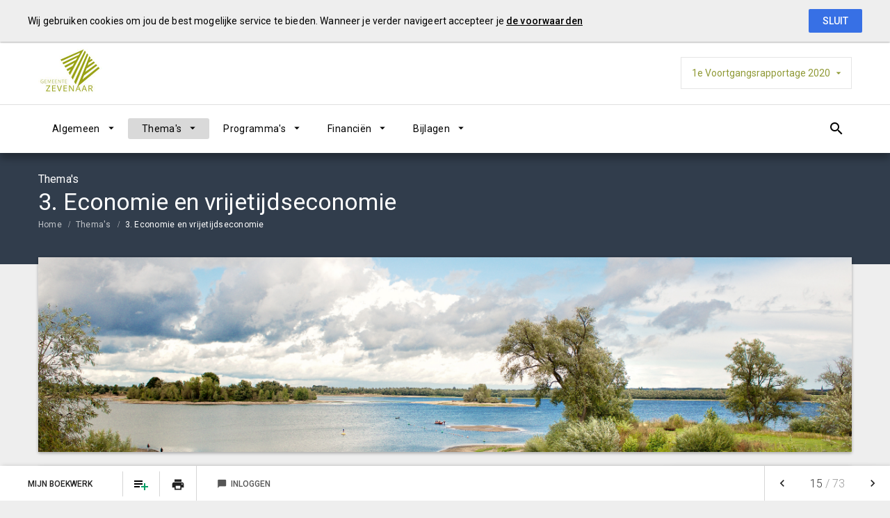

--- FILE ---
content_type: text/html; charset=UTF-8
request_url: https://zevenaar202001.bestuursrapportage.nl/p4743/3-economie-en-vrijetijdseconomie
body_size: 5106
content:
<!DOCTYPE html><html lang="nl"><head><meta charset="UTF-8"><meta name="viewport" content="width=device-width,initial-scale=1"><title>3. Economie en vrijetijdseconomie | 1e Voortgangsrapportage 2020</title><link rel="stylesheet" href="https://fonts.googleapis.com/css?family=Roboto:100,100italic,300,300italic,400,400italic,500,500italic,700,700italic,900,900italic"><link rel="stylesheet" href="https://fonts.googleapis.com/icon?family=Material+Icons"><link rel="stylesheet" href="/assets/css/app-main.87c390ab.css"><meta name="print-page" content="/printhtml/4743.html"><meta name="mobile-web-app-capable" content="yes"><meta name="apple-mobile-web-app-capable" content="yes"><meta name="apple-mobile-web-app-title" content="1e Voortgangsrapportage 2020"><link rel="apple-touch-startup-image" href="/startup-portrait@2x.png" media="(device-width: 768px) and (device-height: 1024px) and (-webkit-device-pixel-ratio: 2) and (orientation: portrait)"><link rel="apple-touch-startup-image" href="/startup-landscape@2x.png" media="(device-width: 768px) and (device-height: 1024px) and (-webkit-device-pixel-ratio: 2) and (orientation: landscape)"><link rel="apple-touch-startup-image" href="/startup-portrait.png" media="(device-width: 768px) and (device-height: 1024px) and (-webkit-device-pixel-ratio: 1) and (orientation: portrait)"><link rel="apple-touch-startup-image" href="/startup-landscape.png" media="(device-width: 768px) and (device-height: 1024px) and (-webkit-device-pixel-ratio: 1) and (orientation: landscape)"><link rel="apple-touch-icon" href="/apple-touch-icon.png"><link rel="icon" type="image/png" href="/favicon-32x32.png" sizes="32x32"><link rel="icon" type="image/png" href="/favicon-16x16.png" sizes="16x16"><link rel="manifest" href="/manifest.webmanifest"><link rel="mask-icon" href="/safari-pinned-tab.svg" color="#00a5c7"><meta name="theme-color" content="#00a5c7"><meta name="lias-tenant-id" content="zevenaar"><meta name="lias-document-id" content="fc268cba-7aa6-4f63-9dd2-ba9fa5795737"><meta name="lias-document-name" content="1e Voortgangsrapportage 2020"><meta name="lias-page-id" content="4743"><meta name="lias-page-name" content="3. Economie en vrijetijdseconomie"><meta name="lias-page-number" content="15/73"><meta name="lias-page-breadcrumb" content="Home>Thema's>3. Economie en vrijetijdseconomie"><script src="https://liaswebpubassets.blob.core.windows.net/components/userdata/v3/noteservice/noteservice.js"></script></head><body class="template-zion no-secondary-menu no-peer-menu no-portal-button layout3 no-searchbox page-4743 note-service-enabled backbutton-enabled descendant-menu-enabled"><a class="skip-link" href="#main">Ga naar de inhoud van deze pagina.</a> <a href="/" class="site-logo" title="Ga naar de startpagina van dit document"><img src="/assets/img/logozevenaar_b68519985ee122719d7948c7c1da0440.png" class="site-logo-image" alt="Logo van Gemeente Zevenaar"></a><div class="site-document-title document-content"><div class="site-document-title-wrapper"><button class="expand-doc-list-button"><span class="document-name">1e Voortgangsrapportage 2020</span></button><ul class="doc-list hidden"><li><a class="portal-link" href="https://zevenaar.pcportal.nl" target="_blank">Portal</a></li></ul></div></div><button class="site-primary-menu-mobile" aria-label="Toon hoofdnavigatie" aria-hidden="true"></button><nav class="site-primary-menu" aria-role="navigation" aria-label="Hoofdnavigatie"><div class="menu-item-list-container level-1" data-title="Thema's" aria-role="menubar"><ul class="menu-item-list level-1" aria-role="menuitem"><li id="ccc55ddd4df4ed5e" class="menu-item level-1" aria-role="menuitem"><button id="mi_ccc55ddd4df4ed5e" class="menu-item-container has-children level-1 no-icon" alt="" aria-role="menuitem" aria-haspopup="true" aria-owns="menu_ccc55ddd4df4ed5e">Algemeen</button><div class="menu-item-list-container level-2" id="menu_ccc55ddd4df4ed5e" aria-role="menu" aria-hidden="true" aria-labelledby="mi_ccc55ddd4df4ed5e"><ul class="menu-item-list level-2" aria-role="presentation"><li class="menu-item level-2" aria-role="menuitem"><a href="/p4772/voorwoord" class="menu-item-link level-2 no-icon" alt="" aria-role="menuitem">Voorwoord</a></li><li class="menu-item level-2" aria-role="menuitem"><a href="/p4773/hoofdlijnen" class="menu-item-link level-2 no-icon" alt="" aria-role="menuitem">Hoofdlijnen</a></li><li class="menu-item level-2" aria-role="menuitem"><a href="/p4735/leeswijzer" class="menu-item-link level-2 no-icon" alt="" aria-role="menuitem">Leeswijzer</a></li></ul></div></li><li id="eefc6acc45ea0d5e" class="menu-item level-1 active" aria-role="menuitem"><button id="mi_eefc6acc45ea0d5e" class="menu-item-container has-children level-1 no-icon" alt="" aria-role="menuitem" aria-haspopup="true" aria-owns="menu_eefc6acc45ea0d5e">Thema's</button><div class="menu-item-list-container level-2" id="menu_eefc6acc45ea0d5e" aria-role="menu" aria-hidden="true" aria-labelledby="mi_eefc6acc45ea0d5e"><ul class="menu-item-list level-2" aria-role="presentation"><li class="menu-item level-2" aria-role="menuitem"><a href="/p4784/overzicht" class="menu-item-link level-2 no-icon" alt="" aria-role="menuitem">Overzicht</a></li><li class="menu-item level-2" aria-role="menuitem"><a href="/p4736/1-participatie" class="menu-item-link level-2 no-icon" alt="" aria-role="menuitem">1. Participatie</a></li><li class="menu-item level-2" aria-role="menuitem"><a href="/p4742/2-sociaal-domein-en-leefbaarheid" class="menu-item-link level-2 no-icon" alt="" aria-role="menuitem">2. Sociaal domein en leefbaarheid</a></li><li class="menu-item level-2 active" aria-role="menuitem"><a href="#main" class="menu-item-link level-2 no-icon" alt="" aria-role="menuitem">3. Economie en vrijetijdseconomie</a></li><li class="menu-item level-2" aria-role="menuitem"><a href="/p4744/4-duurzaamheid" class="menu-item-link level-2 no-icon" alt="" aria-role="menuitem">4. Duurzaamheid</a></li><li class="menu-item level-2" aria-role="menuitem"><a href="/p4745/5-mobiliteit-en-bereikbaarheid" class="menu-item-link level-2 no-icon" alt="" aria-role="menuitem">5. Mobiliteit en bereikbaarheid</a></li><li class="menu-item level-2" aria-role="menuitem"><a href="/p4746/6-verbeteren-bestuurscultuur" class="menu-item-link level-2 no-icon" alt="" aria-role="menuitem">6. Verbeteren bestuurscultuur</a></li></ul></div></li><li id="1b634b6aa551ad5e" class="menu-item level-1" aria-role="menuitem"><button id="mi_1b634b6aa551ad5e" class="menu-item-container has-children level-1 no-icon" alt="" aria-role="menuitem" aria-haspopup="true" aria-owns="menu_1b634b6aa551ad5e">Programma's</button><div class="menu-item-list-container level-2" id="menu_1b634b6aa551ad5e" aria-role="menu" aria-hidden="true" aria-labelledby="mi_1b634b6aa551ad5e"><ul class="menu-item-list level-2" aria-role="presentation"><li class="menu-item level-2" aria-role="menuitem"><a href="/p4783/overzicht" class="menu-item-link level-2 no-icon" alt="" aria-role="menuitem">Overzicht</a></li><li class="menu-item level-2" aria-role="menuitem"><a href="/p4760/0-bestuur-en-ondersteuning" class="menu-item-link level-2 no-icon" alt="" aria-role="menuitem">0. Bestuur en ondersteuning</a></li><li class="menu-item level-2" aria-role="menuitem"><a href="/p4761/1-veiligheid" class="menu-item-link level-2 no-icon" alt="" aria-role="menuitem">1. Veiligheid</a></li><li class="menu-item level-2" aria-role="menuitem"><a href="/p4762/2-verkeer-vervoer-en-waterstaat" class="menu-item-link level-2 no-icon" alt="" aria-role="menuitem">2. Verkeer, vervoer en waterstaat</a></li><li class="menu-item level-2" aria-role="menuitem"><a href="/p4763/3-economie" class="menu-item-link level-2 no-icon" alt="" aria-role="menuitem">3. Economie</a></li><li class="menu-item level-2" aria-role="menuitem"><a href="/p4764/4-onderwijs" class="menu-item-link level-2 no-icon" alt="" aria-role="menuitem">4. Onderwijs</a></li><li class="menu-item level-2" aria-role="menuitem"><a href="/p4765/5-sport-cultuur-en-recreatie" class="menu-item-link level-2 no-icon" alt="" aria-role="menuitem">5. Sport, cultuur en recreatie</a></li><li class="menu-item level-2" aria-role="menuitem"><a href="/p4766/6-sociaal-domein" class="menu-item-link level-2 no-icon" alt="" aria-role="menuitem">6. Sociaal domein</a></li><li class="menu-item level-2" aria-role="menuitem"><a href="/p4767/7-volksgezondheid-en-duurzaamheid" class="menu-item-link level-2 no-icon" alt="" aria-role="menuitem">7. Volksgezondheid en duurzaamheid</a></li><li class="menu-item level-2" aria-role="menuitem"><a href="/p4768/8-volkshuisvesting-ruimtelijke-ordening-en-stedelijke-vernieuwing" class="menu-item-link level-2 no-icon" alt="" aria-role="menuitem">8. Volkshuisvesting, ruimtelijke ordening en stedelijke vernieuwing</a></li></ul></div></li><li id="9047e512da367f5e" class="menu-item level-1" aria-role="menuitem"><button id="mi_9047e512da367f5e" class="menu-item-container has-children level-1 no-icon" alt="" aria-role="menuitem" aria-haspopup="true" aria-owns="menu_9047e512da367f5e">Financiën</button><div class="menu-item-list-container level-2" id="menu_9047e512da367f5e" aria-role="menu" aria-hidden="true" aria-labelledby="mi_9047e512da367f5e"><ul class="menu-item-list level-2" aria-role="presentation"><li class="menu-item level-2" aria-role="menuitem"><a href="/p4779/algemeen" class="menu-item-link level-2 no-icon" alt="" aria-role="menuitem">Algemeen</a></li><li class="menu-item level-2" aria-role="menuitem"><a href="/p4776/overzicht-financiele-effecten-1e-voortgangsrapportage" class="menu-item-link level-2 no-icon" alt="" aria-role="menuitem">Overzicht financiële effecten 1e Voortgangsrapportage</a></li><li class="menu-item level-2" aria-role="menuitem"><a href="/p4757/financieel-meerjarenbeeld" class="menu-item-link level-2 no-icon" alt="" aria-role="menuitem">Financieel meerjarenbeeld</a></li><li class="menu-item level-2" aria-role="menuitem"><a href="/p4759/overzicht-van-baten-en-lasten" class="menu-item-link level-2 no-icon" alt="" aria-role="menuitem">Overzicht van baten en lasten</a></li><li class="menu-item level-2" aria-role="menuitem"><a href="/p4785/monitoring-bezuinigingen" class="menu-item-link level-2 no-icon" alt="" aria-role="menuitem">Monitoring bezuinigingen</a></li></ul></div></li><li id="f79b86506a330d5e" class="menu-item level-1" aria-role="menuitem"><button id="mi_f79b86506a330d5e" class="menu-item-container has-children level-1 no-icon" alt="" aria-role="menuitem" aria-haspopup="true" aria-owns="menu_f79b86506a330d5e">Bijlagen</button><div class="menu-item-list-container level-2" id="menu_f79b86506a330d5e" aria-role="menu" aria-hidden="true" aria-labelledby="mi_f79b86506a330d5e"><ul class="menu-item-list level-2" aria-role="presentation"><li class="menu-item level-2" aria-role="menuitem"><a href="/p4730/overzicht-activiteiten-collegeprogramma" class="menu-item-link level-2 no-icon" alt="" aria-role="menuitem">Overzicht activiteiten collegeprogramma</a></li><li class="menu-item level-2" aria-role="menuitem"><a href="/p4769/overzicht-begrotingswijzigingen-tot-de-1e-voortgangsrapportage" class="menu-item-link level-2 no-icon" alt="" aria-role="menuitem">Overzicht begrotingswijzigingen tot de 1e Voortgangsrapportage</a></li></ul></div></li></ul></div></nav><button class="site-quicknav-mobile" aria-label="Toon snelle navigatie" aria-hidden="true"></button><nav class="site-quicknav" aria-role="navigation" aria-label="Navigeer snel naar een pagina"><div class="wrapper"><button class="search-button" data-action-name="show-popup" data-action-target="#ls-search-modal" aria-label="Open zoekvenster"></button></div></nav><header class="site-page-header no-icon" alt=""><div class="page-header-title"><p class="page-subtitle document-content">Thema's</p><h1 class="page-title document-content">3. Economie en vrijetijdseconomie</h1></div></header><nav class="site-breadcrumbs" aria-role="navigation" aria-label="Breadcrumbs"><div class="menu-item-list-container level-1" data-title="3. Economie en vrijetijdseconomie" aria-role="menubar"><ul class="menu-item-list level-1" aria-role="menuitem"><li class="menu-item level-1" aria-role="menuitem"><a href="/" class="menu-item-link level-1 no-icon" alt="" aria-role="menuitem">Home</a></li><li class="menu-item level-1" aria-role="menuitem"><a href="/p4784/overzicht" class="menu-item-link level-1 no-icon" alt="" aria-role="menuitem">Thema's</a></li><li class="menu-item level-1 active" aria-role="menuitem"><a href="#main" class="menu-item-link level-1 no-icon" alt="" aria-role="menuitem">3. Economie en vrijetijdseconomie</a></li></ul></div></nav><section class="site-banner"><div class="site-banner-image" aria-role="marquee"><img alt="" src="/assets/img/tolkamer_benzinestationbijland_4f8d37aeba3c8ef85527eb2feb45eda4.jpg"></div></section><main id="main" tabindex="0" class="main has-background"><section id="e77a34d3a2cc6f26" class="page-section"><div class="page-section-content" aria-hidden="false"><div class="content-block"><div class="document-content"><div id="block24663" class="blockContent et12000"><p><em class="lcStyle6">Omschrijving</em></p><div class="table-container" tabindex="0"><table id="table-24663-1"><colgroup><col></colgroup><tbody><tr><td><p>Wij hebben de ambitie om op een gezonde en robuuste wijze de economie van Zevenaar verder te ontwikkelen door bestaande kwaliteiten te behouden of te versterken. Onze focus ligt op de sectoren maakindustrie, logistiek & transport en vrijetijdseconomie.  Deze sectoren passen het beste bij het DNA en de positie van onze gemeente in de regio. In dit kader staan wij voor regionale grensoverschrijdende samenwerking.<br>De economische diversiteit die onze gemeente kenmerkt, ook de agrarische sector is een belangrijke economische pijler in Zevenaar, biedt een stevig fundament voor gerichte en stabiele groei. Wij zijn erop gericht dat ondernemers een goed en aantrekkelijk vestigingsklimaat in onze gemeente aantreffen en mogelijkheden krijgen om hun activiteiten uit te kunnen bouwen.<br>Wij willen dat iedereen, ook de mensen met een afstand tot de arbeidsmarkt, er in slaagt te profiteren van de kansen die de economische groei biedt. Daarom gaan we deze mensen extra begeleiden, ondersteunen en stimuleren in hun zoektocht naar werk. Waar kansen liggen, zorgen we dat ze gepakt kunnen worden. Mensen die (nog) niet deel kunnen nemen aan de reguliere arbeidsmarkt, vragen we op andere wijze een bijdrage aan onze gemeente te leveren. Via de RSD, het UWV en Scalabor geven wij  mensen de mogelijkheid om zichzelf te ontwikkelen en stimuleren we het om weer aan het werk te gaan.</p></td></tr></tbody></table></div></div></div></div></div></section></main><nav class="site-side-menu" aria-role="navigation" aria-label="Subnavigatie"><div class="menu-item-list-container level-1" data-title="3. Economie en vrijetijdseconomie" aria-role="menubar"><ul class="menu-item-list level-1" aria-role="menuitem"><li class="menu-item level-1 active" aria-role="menuitem"><a href="#main" class="menu-item-link level-1 no-icon" alt="" aria-role="menuitem">3. Economie en vrijetijdseconomie</a></li><li class="menu-item level-1" aria-role="menuitem"><a href="/p4748/wat-willen-we" class="menu-item-link level-1 no-icon" alt="" aria-role="menuitem">Wat willen we?</a></li><li class="menu-item level-1" aria-role="menuitem"><a href="/p4749/wat-doen-we" class="menu-item-link level-1 no-icon" alt="" aria-role="menuitem">Wat doen we?</a></li></ul></div></nav><footer class="site-footer"><a href="/p4750/wat-doen-we" class="link prev"><span class="direction">Vorige</span> <span class="caption">Wat doen we?</span> </a><a href="/p4748/wat-willen-we" class="link next"><span class="direction">Volgende</span> <span class="caption">Wat willen we?</span> </a><span class="copyright">© LIAS Software</span> | <a class="privacy-statement-link" href="https://lias-software.nl/nieuws/cookie-policy-webpub" target="_blank">Privacy statement</a> | <a class="sitemap-link" href="/p4786/sitemap">Sitemap</a></footer><div class="site-bg-1"></div><a title="Ga terug naar Home" class="site-backbutton" href="/p4784/overzicht">ga terug</a><div class="datesDiv">Deze pagina is gebouwd op <span class="build-date" id="build-date">06/16/2020 09:41:54</span> met de export van <span class="export-date" id="export-date">06/16/2020 09:39:27</span></div><div id="ls-modal-container"><div id="ls-search-modal" class="ls-modal" aria-role="dialog" aria-hidden="true" aria-labelledby="ls-search-modal-title"><div class="modal-nav"><button class="btn close" aria-label="Sluit pop-up venster"></button></div><div class="modal-header"><div class="modal-header-title-group"><span id="ls-search-modal-title" class="modal-header-title document-content">Zoeken</span></div><div class="modal-header-content"><form class="search-form"><input type="search" class="search-form-input" name="q" placeholder="Vul hier uw zoekterm in…" aria-label="Zoekterm" autocomplete="off"> <button class="btn search-form-submit" type="submit" aria-label="Zoeken"></button><ul class="search-suggestions"></ul></form></div></div><div class="modal-content"><div id="search-result"></div></div></div></div><a class="go-to-top" href="#main" aria-label="Ga terug naar het begin van de pagina"></a><div id="ls-note-service"></div><script src="/assets/js/vendor.min.fe7a16e0.js"></script><script src="/assets/js/components.min.cdd03dac.js"></script><script src="/assets/js/main.min.c19e3c18.js"></script></body></html>

--- FILE ---
content_type: text/css; charset=UTF-8
request_url: https://zevenaar202001.bestuursrapportage.nl/assets/css/app-main.87c390ab.css
body_size: 100519
content:
dl,h1,h2,h3,h4,h5,h6,ol,p,pre,ul{margin-top:0}address,dl,ol,pre,ul{margin-bottom:1rem}body,caption{text-align:left}button,hr,input{overflow:visible}pre,textarea{overflow:auto}article,aside,dialog,figcaption,figure,footer,header,hgroup,legend,main,nav,section{display:block}dd,h1,h2,h3,h4,h5,h6,label,legend{margin-bottom:.5rem}address,legend{line-height:inherit}progress,sub,sup{vertical-align:baseline}label,output{display:inline-block}.tile-menu ul .tile-menu-item.v1_2 .tile-menu-item-container:hover .tile-menu-item-title-container:after,.tile-menu ul .tile-menu-item.v1_3 .tile-menu-item-container:hover .tile-menu-item-title-container:after,.tile-menu ul .tile-menu-item.v1_4 .tile-menu-item-container:hover .tile-menu-item-title-container:after,.tile-menu ul .tile-menu-item.v2_2 .tile-menu-item-container .tile-menu-item-content-1 .profile-video:hover::after,.tile-menu ul .tile-menu-item.v5 .tile-menu-item-container:hover .tile-menu-item-content .tile-menu-item-image::after,.tile-menu ul .tile-menu-item.v6 .tile-menu-item-container:hover .tile-menu-item-content .tile-menu-item-image::after{animation-name:fadeIn_Arrow;animation-duration:.7s}#grid-search::after,#grid-wethouder .programs .slide-control::after,.bar-graphs .tab-panel-container .tab-panel .graph-row::after,.filter .filter-form .display-control .dropdown .control-buttons::after,.filter .filter-form .filter-control .dropdown .control-buttons::after,.filter .filter-form .sort-control .dropdown .control-buttons::after,.filter .filter-form::after,.inline-menu .menu-item-expandable-link::after,.layout9 .main>.content-block .tab-panel-container::after,.ls-modal .modal-content::after,.main .page-section.expandable.v1_01 .page-section-header::after,.main .page-section.expandable.v1_02 .page-section-header::after,.main .page-section.expandable.v2_01 .page-section-header::after,.main .page-section.expandable.v3_01 .page-section-header::after,.main .page-section.expandable.v4_01 .page-section-header .graph-row .graph-text::after,.main .page-section.expandable.v4_01 .page-section-header::after,.main .page-section.expandable.v4_02 .page-section-header::after,.peer-menu-enabled .peer-menu .menu-item-list-container .menu-item-list.level-1::after,.site-aside1 .page-section-content .tabcontrol .tabcontrol-header .tabcontrol-header-list::after,.site-breadcrumbs ul::after{clear:both}.cst0C4097C7{background-color:#8F9935}.cstF24DE1E1{color:#FFF}.cstE8770074{background-color:#B2BF47}.cst267CE0D2{background-color:#C8D25B}.cstBF75B168{background-color:#C8D25A}.cstE24EF6EB{background-color:#8F9937}.cst16325CD7{background-color:#FEFEFE}.cstBA42D9A1{background-color:#BFBFBF}.cst035E4FDE{background-color:#00B050}.cst24CEB249{background-color:#F79646}.cst6E0AE6E1{background-color:red}.cst5E21F306{background-color:grey}.cs9BF6317A{text-transform:uppercase}.cst9549C67D{background-color:#8F9936}.cst9F7030E2{background-color:#B2BF46}.cst610B9B85{background-color:#C0D25C}.cstE036A283{background-color:#ABBF46}/*!
 * Bootstrap Reboot v4.0.0-beta.2 (https://getbootstrap.com)
 * Copyright 2011-2017 The Bootstrap Authors
 * Copyright 2011-2017 Twitter, Inc.
 * Licensed under MIT (https://github.com/twbs/bootstrap/blob/master/LICENSE)
 * Forked from Normalize.css, licensed MIT (https://github.com/necolas/normalize.css/blob/master/LICENSE.md)
 */*,::after,::before{box-sizing:border-box}html{font-family:sans-serif;line-height:1.15;-webkit-text-size-adjust:100%;-ms-text-size-adjust:100%;-ms-overflow-style:scrollbar;-webkit-tap-highlight-color:transparent}@-ms-viewport{width:device-width}body{margin:0;font-weight:400;background-color:#fff}[tabindex="-1"]:focus{outline:0!important}hr{box-sizing:content-box;height:0}abbr[data-original-title],abbr[title]{-webkit-text-decoration:underline dotted;text-decoration:underline dotted;cursor:help;border-bottom:0}address{font-style:normal}ol ol,ol ul,ul ol,ul ul{margin-bottom:0}dt{font-weight:700}dd{margin-left:0}blockquote,figure{margin:0 0 1rem}dfn{font-style:italic}b,strong{font-weight:bolder}small{font-size:80%}sub,sup{position:relative;font-size:75%;line-height:0}sub{bottom:-.25em}sup{top:-.5em}a{background-color:transparent;-webkit-text-decoration-skip:objects}a:hover{color:#0056b3;text-decoration:underline}a:not([href]):not([tabindex]),a:not([href]):not([tabindex]):focus,a:not([href]):not([tabindex]):hover{color:inherit;text-decoration:none}.lcStyle1,.lcStyle3,.lcStyle4,.lcStyle7{text-decoration:underline}a:not([href]):not([tabindex]):focus{outline:0}code,kbd,pre,samp{font-family:monospace,monospace;font-size:1em}pre{-ms-overflow-style:scrollbar}img{vertical-align:middle;border-style:none}svg:not(:root){overflow:hidden}[role=button],a,area,button,input:not([type=range]),label,select,summary,textarea{-ms-touch-action:manipulation;touch-action:manipulation}caption{padding-top:.75rem;padding-bottom:.75rem;color:#868e96;caption-side:bottom}th{text-align:inherit}button{border-radius:0}button:focus{outline:dotted 1px;outline:-webkit-focus-ring-color auto 5px}button,input,optgroup,select,textarea{margin:0;font-family:inherit;font-size:inherit;line-height:inherit}button,select{text-transform:none}[type=reset],[type=submit],button,html [type=button]{-webkit-appearance:button}[type=button]::-moz-focus-inner,[type=reset]::-moz-focus-inner,[type=submit]::-moz-focus-inner,button::-moz-focus-inner{padding:0;border-style:none}input[type=radio],input[type=checkbox]{box-sizing:border-box;padding:0}input[type=date],input[type=time],input[type=datetime-local],input[type=month]{-webkit-appearance:listbox}textarea{resize:vertical}fieldset{min-width:0;padding:0;margin:0;border:0}legend{width:100%;max-width:100%;padding:0;font-size:1.5rem;color:inherit;white-space:normal}[type=number]::-webkit-inner-spin-button,[type=number]::-webkit-outer-spin-button{height:auto}[type=search]{outline-offset:-2px;-webkit-appearance:none}[type=search]::-webkit-search-cancel-button,[type=search]::-webkit-search-decoration{-webkit-appearance:none}::-webkit-file-upload-button{font:inherit;-webkit-appearance:button}summary{display:list-item}template{display:none}[hidden]{display:none!important}.site-page-header.google-icon .page-header-title .page-title.document-content:before,.site-page-header.no-icon .page-header-title .page-title.document-content:before,.site-page-header.no-icon::before,.tile-menu .tile-menu-item:not(.v1) .tile-menu-item-link.no-icon:after,.tile-menu .tile-menu-item:not(.v1) .tile-menu-item-popup.no-icon:after,.tile-menu .tile-menu-item:not(.v1) .tile-menu-item-title-container.no-icon:after{display:none}.goal-tree-tab-intro [data-icon="01_koffer"]::after,.goal-tree-tab-intro[data-icon="01_koffer"] .page-title.document-content::before,.infographic .ig-data-row [data-icon="01_koffer"]::after,.infographic .ig-data-row[data-icon="01_koffer"] .page-title.document-content::before,.site-page-header.lias-icon:not(.google-icon) [data-icon="01_koffer"]::after,.site-page-header.lias-icon:not(.google-icon)[data-icon="01_koffer"] .page-title.document-content::before,.tile-menu .tile-menu-item:not(.v1) .tile-menu-item-link [data-icon="01_koffer"]::after,.tile-menu .tile-menu-item:not(.v1) .tile-menu-item-link[data-icon="01_koffer"] .page-title.document-content::before,.tile-menu .tile-menu-item:not(.v1) .tile-menu-item-popup [data-icon="01_koffer"]::after,.tile-menu .tile-menu-item:not(.v1) .tile-menu-item-popup[data-icon="01_koffer"] .page-title.document-content::before,.tile-menu .tile-menu-item:not(.v1) .tile-menu-item-title-container [data-icon="01_koffer"]::after,.tile-menu .tile-menu-item:not(.v1) .tile-menu-item-title-container[data-icon="01_koffer"] .page-title.document-content::before,.universal-icon [data-icon="01_koffer"]::after,.universal-icon[data-icon="01_koffer"] .page-title.document-content::before{background-image:url("data:image/svg+xml;charset=UTF-8,%3Csvg%20xmlns%3D%22http%3A%2F%2Fwww.w3.org%2F2000%2Fsvg%22%20viewBox%3D%220%200%20128%20128%22%3E%0D%0A%20%20%3Cdefs%3E%0D%0A%20%20%20%20%3Cstyle%3E%0D%0A%20%20%20%20%20%20.cls-1%2C%0D%0A%20%20%20%20%20%20.cls-2%20%7B%0D%0A%20%20%20%20%20%20%20%20fill%3A%20none%3B%0D%0A%20%20%20%20%20%20%20%20stroke-linecap%3A%20round%3B%0D%0A%20%20%20%20%20%20%20%20stroke-linejoin%3A%20round%3B%0D%0A%20%20%20%20%20%20%20%20stroke-width%3A%204px%3B%0D%0A%20%20%20%20%20%20%7D%0D%0A%20%20%20%20%20%20.cls-1%20%7B%0D%0A%20%20%20%20%20%20%20%20stroke%3A%20%23E50A7C%3B%0D%0A%20%20%20%20%20%20%7D%0D%0A%20%20%20%20%20%20.cls-2%20%7B%0D%0A%20%20%20%20%20%20%20%20stroke%3A%20%234B55F6%3B%0D%0A%20%20%20%20%20%20%7D%0D%0A%20%20%20%20%3C%2Fstyle%3E%0D%0A%20%20%3C%2Fdefs%3E%0D%0A%20%20%3Ctitle%3Eicon_set%3C%2Ftitle%3E%0D%0A%20%20%3Cg%20id%3D%22_01_koffer%22%20data-name%3D%2201_koffer%22%3E%0D%0A%20%20%20%20%3Cg%20id%3D%22sec-14%22%20data-name%3D%22sec%22%3E%0D%0A%20%20%20%20%20%20%3Cpolyline%20class%3D%22cls-1%22%20points%3D%2222%2071%2022%2079%2034%2079%2034%2071%22%2F%3E%0D%0A%20%20%20%20%20%20%3Cpolyline%20class%3D%22cls-1%22%20points%3D%2294%2071%2094%2079%20106%2079%20106%2071%22%2F%3E%0D%0A%20%20%20%20%20%20%3Cpolyline%20class%3D%22cls-1%22%20points%3D%2278%2026%2078%2014%2050%2014%2050%2026%22%2F%3E%0D%0A%20%20%20%20%20%20%3Cpath%20class%3D%22cls-1%22%20d%3D%22M42%2C26V14a8%2C8%2C0%2C0%2C1%2C8-8H78a8%2C8%2C0%2C0%2C1%2C8%2C8V26%22%2F%3E%0D%0A%20%20%20%20%3C%2Fg%3E%0D%0A%20%20%20%20%3Cg%20id%3D%22pri-13%22%20data-name%3D%22pri%22%3E%0D%0A%20%20%20%20%20%20%3Cpolyline%20class%3D%22cls-2%22%20points%3D%2278%2071%2078%2059%2050%2059%2050%2071%22%2F%3E%0D%0A%20%20%20%20%20%20%3Cpath%20class%3D%22cls-2%22%20d%3D%22M122%2C61v51a10%2C10%2C0%2C0%2C1-10%2C10H16A10%2C10%2C0%2C0%2C1%2C6%2C112V61%22%2F%3E%0D%0A%20%20%20%20%20%20%3Crect%20class%3D%22cls-2%22%20x%3D%226%22%20y%3D%2226%22%20width%3D%22116%22%20height%3D%2245%22%20rx%3D%2210%22%20ry%3D%2210%22%2F%3E%0D%0A%20%20%20%20%3C%2Fg%3E%0D%0A%20%20%3C%2Fg%3E%0D%0A%3C%2Fsvg%3E%0D%0A")}.goal-tree-tab-intro [data-icon="02_fabriek"]::after,.goal-tree-tab-intro[data-icon="02_fabriek"] .page-title.document-content::before,.infographic .ig-data-row [data-icon="02_fabriek"]::after,.infographic .ig-data-row[data-icon="02_fabriek"] .page-title.document-content::before,.site-page-header.lias-icon:not(.google-icon) [data-icon="02_fabriek"]::after,.site-page-header.lias-icon:not(.google-icon)[data-icon="02_fabriek"] .page-title.document-content::before,.tile-menu .tile-menu-item:not(.v1) .tile-menu-item-link [data-icon="02_fabriek"]::after,.tile-menu .tile-menu-item:not(.v1) .tile-menu-item-link[data-icon="02_fabriek"] .page-title.document-content::before,.tile-menu .tile-menu-item:not(.v1) .tile-menu-item-popup [data-icon="02_fabriek"]::after,.tile-menu .tile-menu-item:not(.v1) .tile-menu-item-popup[data-icon="02_fabriek"] .page-title.document-content::before,.tile-menu .tile-menu-item:not(.v1) .tile-menu-item-title-container [data-icon="02_fabriek"]::after,.tile-menu .tile-menu-item:not(.v1) .tile-menu-item-title-container[data-icon="02_fabriek"] .page-title.document-content::before,.universal-icon [data-icon="02_fabriek"]::after,.universal-icon[data-icon="02_fabriek"] .page-title.document-content::before{background-image:url("data:image/svg+xml;charset=UTF-8,%3Csvg%20xmlns%3D%22http%3A%2F%2Fwww.w3.org%2F2000%2Fsvg%22%20viewBox%3D%220%200%20128%20128%22%3E%3Cdefs%3E%3Cstyle%3E.cls-1%2C.cls-2%7Bfill%3Anone%3Bstroke-linecap%3Around%3Bstroke-linejoin%3Around%3Bstroke-width%3A4px%3B%7D.cls-1%7Bstroke%3A%23E50A7C%3B%7D.cls-2%7Bstroke%3A%234B55F6%3B%7D%3C%2Fstyle%3E%3C%2Fdefs%3E%3Ctitle%3Eicon_set%3C%2Ftitle%3E%3Cg%20id%3D%22_02_fabriek%22%20data-name%3D%2202_fabriek%22%3E%3Cpolyline%20id%3D%22sec-14%22%20data-name%3D%22sec%22%20class%3D%22cls-1%22%20points%3D%22118%2044%20118%206%20101%206%20101%2056%22%2F%3E%3Cg%20id%3D%22pri-13%22%20data-name%3D%22pri%22%3E%3Cline%20class%3D%22cls-2%22%20x1%3D%226%22%20y1%3D%22110%22%20x2%3D%22122%22%20y2%3D%22110%22%2F%3E%3Cpolygon%20class%3D%22cls-2%22%20points%3D%2293%2042%2064%2062%2064%2042%2035%2062%2035%2042%206%2062%206%20122%20122%20122%20122%2062%20122%2042%2093%2062%2093%2042%22%2F%3E%3Crect%20class%3D%22cls-2%22%20x%3D%2218%22%20y%3D%2278%22%20width%3D%2224%22%20height%3D%2216%22%2F%3E%3Crect%20class%3D%22cls-2%22%20x%3D%2252%22%20y%3D%2278%22%20width%3D%2224%22%20height%3D%2216%22%2F%3E%3Crect%20class%3D%22cls-2%22%20x%3D%2286%22%20y%3D%2278%22%20width%3D%2224%22%20height%3D%2216%22%2F%3E%3C%2Fg%3E%3C%2Fg%3E%3C%2Fsvg%3E")}.goal-tree-tab-intro [data-icon="03_brief"]::after,.goal-tree-tab-intro[data-icon="03_brief"] .page-title.document-content::before,.infographic .ig-data-row [data-icon="03_brief"]::after,.infographic .ig-data-row[data-icon="03_brief"] .page-title.document-content::before,.site-page-header.lias-icon:not(.google-icon) [data-icon="03_brief"]::after,.site-page-header.lias-icon:not(.google-icon)[data-icon="03_brief"] .page-title.document-content::before,.tile-menu .tile-menu-item:not(.v1) .tile-menu-item-link [data-icon="03_brief"]::after,.tile-menu .tile-menu-item:not(.v1) .tile-menu-item-link[data-icon="03_brief"] .page-title.document-content::before,.tile-menu .tile-menu-item:not(.v1) .tile-menu-item-popup [data-icon="03_brief"]::after,.tile-menu .tile-menu-item:not(.v1) .tile-menu-item-popup[data-icon="03_brief"] .page-title.document-content::before,.tile-menu .tile-menu-item:not(.v1) .tile-menu-item-title-container [data-icon="03_brief"]::after,.tile-menu .tile-menu-item:not(.v1) .tile-menu-item-title-container[data-icon="03_brief"] .page-title.document-content::before,.universal-icon [data-icon="03_brief"]::after,.universal-icon[data-icon="03_brief"] .page-title.document-content::before{background-image:url("data:image/svg+xml;charset=UTF-8,%3Csvg%20xmlns%3D%22http%3A%2F%2Fwww.w3.org%2F2000%2Fsvg%22%20viewBox%3D%220%200%20128%20128%22%3E%3Cdefs%3E%3Cstyle%3E.cls-1%2C.cls-2%7Bfill%3Anone%3Bstroke-linecap%3Around%3Bstroke-linejoin%3Around%3Bstroke-width%3A4px%3B%7D.cls-1%7Bstroke%3A%23E50A7C%3B%7D.cls-2%7Bstroke%3A%234B55F6%3B%7D%3C%2Fstyle%3E%3C%2Fdefs%3E%3Ctitle%3Eicon_set%3C%2Ftitle%3E%3Cg%20id%3D%22_03_brief%22%20data-name%3D%2203_brief%22%3E%3Cpolyline%20id%3D%22sec-14%22%20data-name%3D%22sec%22%20class%3D%22cls-1%22%20points%3D%2256%206%2056%2038%2046%2033%2036%2038%2036%206%22%2F%3E%3Cg%20id%3D%22pri-13%22%20data-name%3D%22pri%22%3E%3Crect%20class%3D%22cls-2%22%20x%3D%2224%22%20y%3D%226%22%20width%3D%2280%22%20height%3D%22116%22%2F%3E%3Cline%20class%3D%22cls-2%22%20x1%3D%2268%22%20y1%3D%2238%22%20x2%3D%2292%22%20y2%3D%2238%22%2F%3E%3Cline%20class%3D%22cls-2%22%20x1%3D%2268%22%20y1%3D%2230%22%20x2%3D%2292%22%20y2%3D%2230%22%2F%3E%3Cline%20class%3D%22cls-2%22%20x1%3D%2236%22%20y1%3D%2262%22%20x2%3D%2292%22%20y2%3D%2262%22%2F%3E%3Cline%20class%3D%22cls-2%22%20x1%3D%2236%22%20y1%3D%2274%22%20x2%3D%2292%22%20y2%3D%2274%22%2F%3E%3Cline%20class%3D%22cls-2%22%20x1%3D%2236%22%20y1%3D%2286%22%20x2%3D%2292%22%20y2%3D%2286%22%2F%3E%3Cline%20class%3D%22cls-2%22%20x1%3D%2236%22%20y1%3D%2298%22%20x2%3D%2292%22%20y2%3D%2298%22%2F%3E%3C%2Fg%3E%3C%2Fg%3E%3C%2Fsvg%3E")}.goal-tree-tab-intro [data-icon="04_hart"]::after,.goal-tree-tab-intro[data-icon="04_hart"] .page-title.document-content::before,.infographic .ig-data-row [data-icon="04_hart"]::after,.infographic .ig-data-row[data-icon="04_hart"] .page-title.document-content::before,.site-page-header.lias-icon:not(.google-icon) [data-icon="04_hart"]::after,.site-page-header.lias-icon:not(.google-icon)[data-icon="04_hart"] .page-title.document-content::before,.tile-menu .tile-menu-item:not(.v1) .tile-menu-item-link [data-icon="04_hart"]::after,.tile-menu .tile-menu-item:not(.v1) .tile-menu-item-link[data-icon="04_hart"] .page-title.document-content::before,.tile-menu .tile-menu-item:not(.v1) .tile-menu-item-popup [data-icon="04_hart"]::after,.tile-menu .tile-menu-item:not(.v1) .tile-menu-item-popup[data-icon="04_hart"] .page-title.document-content::before,.tile-menu .tile-menu-item:not(.v1) .tile-menu-item-title-container [data-icon="04_hart"]::after,.tile-menu .tile-menu-item:not(.v1) .tile-menu-item-title-container[data-icon="04_hart"] .page-title.document-content::before,.universal-icon [data-icon="04_hart"]::after,.universal-icon[data-icon="04_hart"] .page-title.document-content::before{background-image:url("data:image/svg+xml;charset=UTF-8,%3Csvg%20xmlns%3D%22http%3A%2F%2Fwww.w3.org%2F2000%2Fsvg%22%20viewBox%3D%220%200%20128%20128%22%3E%3Cdefs%3E%3Cstyle%3E.cls-1%2C.cls-2%7Bfill%3Anone%3Bstroke-linecap%3Around%3Bstroke-width%3A4px%3B%7D.cls-1%7Bstroke%3A%23E50A7C%3Bstroke-linejoin%3Around%3B%7D.cls-2%7Bstroke%3A%234B55F6%3Bstroke-miterlimit%3A10%3B%7D%3C%2Fstyle%3E%3C%2Fdefs%3E%3Ctitle%3Eicon_set%3C%2Ftitle%3E%3Cg%20id%3D%22_04_hart%22%20data-name%3D%2204_hart%22%3E%3Cpolyline%20id%3D%22sec-14%22%20data-name%3D%22sec%22%20class%3D%22cls-1%22%20points%3D%2210%2064%2040%2064%2048%2054%2056%2084%2072%2044%2080%2074%2088%2064%20118%2064%22%2F%3E%3Cpath%20id%3D%22pri-13%22%20data-name%3D%22pri%22%20class%3D%22cls-2%22%20d%3D%22M6%2C44c0%2C48.24%2C58%2C78%2C58%2C78s58-28.76%2C58-77V44c0-20.31-14.89-38-33-38A32.26%2C32.26%2C0%2C0%2C0%2C64%2C18%2C32.26%2C32.26%2C0%2C0%2C0%2C39%2C6C20.89%2C6%2C6%2C24.69%2C6%2C45Z%22%2F%3E%3C%2Fg%3E%3C%2Fsvg%3E")}.goal-tree-tab-intro [data-icon="05_beker"]::after,.goal-tree-tab-intro[data-icon="05_beker"] .page-title.document-content::before,.infographic .ig-data-row [data-icon="05_beker"]::after,.infographic .ig-data-row[data-icon="05_beker"] .page-title.document-content::before,.site-page-header.lias-icon:not(.google-icon) [data-icon="05_beker"]::after,.site-page-header.lias-icon:not(.google-icon)[data-icon="05_beker"] .page-title.document-content::before,.tile-menu .tile-menu-item:not(.v1) .tile-menu-item-link [data-icon="05_beker"]::after,.tile-menu .tile-menu-item:not(.v1) .tile-menu-item-link[data-icon="05_beker"] .page-title.document-content::before,.tile-menu .tile-menu-item:not(.v1) .tile-menu-item-popup [data-icon="05_beker"]::after,.tile-menu .tile-menu-item:not(.v1) .tile-menu-item-popup[data-icon="05_beker"] .page-title.document-content::before,.tile-menu .tile-menu-item:not(.v1) .tile-menu-item-title-container [data-icon="05_beker"]::after,.tile-menu .tile-menu-item:not(.v1) .tile-menu-item-title-container[data-icon="05_beker"] .page-title.document-content::before,.universal-icon [data-icon="05_beker"]::after,.universal-icon[data-icon="05_beker"] .page-title.document-content::before{background-image:url("data:image/svg+xml;charset=UTF-8,%3Csvg%20xmlns%3D%22http%3A%2F%2Fwww.w3.org%2F2000%2Fsvg%22%20viewBox%3D%220%200%20128%20128%22%3E%3Cdefs%3E%3Cstyle%3E.cls-1%2C.cls-2%7Bfill%3Anone%3Bstroke-linecap%3Around%3Bstroke-linejoin%3Around%3Bstroke-width%3A4px%3B%7D.cls-1%7Bstroke%3A%23E50A7C%3B%7D.cls-2%7Bstroke%3A%234B55F6%3B%7D%3C%2Fstyle%3E%3C%2Fdefs%3E%3Ctitle%3Eicon_set%3C%2Ftitle%3E%3Cg%20id%3D%22_05_beker%22%20data-name%3D%2205_beker%22%3E%3Cg%20id%3D%22sec-14%22%20data-name%3D%22sec%22%3E%3Cpath%20class%3D%22cls-1%22%20d%3D%22M34%2C14H17s4%2C32%2C21%2C32%22%2F%3E%3Cpath%20class%3D%22cls-1%22%20d%3D%22M94%2C14h17s-4%2C32-21%2C32%22%2F%3E%3C%2Fg%3E%3Cg%20id%3D%22pri-13%22%20data-name%3D%22pri%22%3E%3Crect%20class%3D%22cls-2%22%20x%3D%2240%22%20y%3D%22110%22%20width%3D%2247%22%20height%3D%2212%22%2F%3E%3Crect%20class%3D%22cls-2%22%20x%3D%2253%22%20y%3D%2278%22%20width%3D%2222%22%20height%3D%228%22%20rx%3D%224%22%20ry%3D%224%22%2F%3E%3Cpolyline%20class%3D%22cls-2%22%20points%3D%2245%20110%2045%20102%2083%20102%2083%20110%22%2F%3E%3Cpath%20class%3D%22cls-2%22%20d%3D%22M52%2C102a29.25%2C29.25%2C0%2C0%2C0%2C6-16%22%2F%3E%3Cpath%20class%3D%22cls-2%22%20d%3D%22M76%2C102a29.25%2C29.25%2C0%2C0%2C1-6-16%22%2F%3E%3Cpath%20class%3D%22cls-2%22%20d%3D%22M58%2C78S34%2C64%2C34%2C6H94c0%2C58-24%2C72-24%2C72%22%2F%3E%3Cline%20class%3D%22cls-2%22%20x1%3D%2293%22%20y1%3D%2220%22%20x2%3D%2266%22%20y2%3D%2220%22%2F%3E%3Cline%20class%3D%22cls-2%22%20x1%3D%2291%22%20y1%3D%2230%22%20x2%3D%2281%22%20y2%3D%2230%22%2F%3E%3C%2Fg%3E%3C%2Fg%3E%3C%2Fsvg%3E")}.goal-tree-tab-intro [data-icon="06_kasteel"]::after,.goal-tree-tab-intro[data-icon="06_kasteel"] .page-title.document-content::before,.infographic .ig-data-row [data-icon="06_kasteel"]::after,.infographic .ig-data-row[data-icon="06_kasteel"] .page-title.document-content::before,.site-page-header.lias-icon:not(.google-icon) [data-icon="06_kasteel"]::after,.site-page-header.lias-icon:not(.google-icon)[data-icon="06_kasteel"] .page-title.document-content::before,.tile-menu .tile-menu-item:not(.v1) .tile-menu-item-link [data-icon="06_kasteel"]::after,.tile-menu .tile-menu-item:not(.v1) .tile-menu-item-link[data-icon="06_kasteel"] .page-title.document-content::before,.tile-menu .tile-menu-item:not(.v1) .tile-menu-item-popup [data-icon="06_kasteel"]::after,.tile-menu .tile-menu-item:not(.v1) .tile-menu-item-popup[data-icon="06_kasteel"] .page-title.document-content::before,.tile-menu .tile-menu-item:not(.v1) .tile-menu-item-title-container [data-icon="06_kasteel"]::after,.tile-menu .tile-menu-item:not(.v1) .tile-menu-item-title-container[data-icon="06_kasteel"] .page-title.document-content::before,.universal-icon [data-icon="06_kasteel"]::after,.universal-icon[data-icon="06_kasteel"] .page-title.document-content::before{background-image:url("data:image/svg+xml;charset=UTF-8,%3Csvg%20xmlns%3D%22http%3A%2F%2Fwww.w3.org%2F2000%2Fsvg%22%20viewBox%3D%220%200%20128%20128%22%3E%3Cdefs%3E%3Cstyle%3E.cls-1%2C.cls-2%7Bfill%3Anone%3Bstroke-linecap%3Around%3Bstroke-linejoin%3Around%3Bstroke-width%3A4px%3B%7D.cls-1%7Bstroke%3A%23E50A7C%3B%7D.cls-2%7Bstroke%3A%234B55F6%3B%7D%3C%2Fstyle%3E%3C%2Fdefs%3E%3Ctitle%3Eicon_set%3C%2Ftitle%3E%3Cg%20id%3D%22_06_kasteel%22%20data-name%3D%2206_kasteel%22%3E%3Cg%20id%3D%22sec-14%22%20data-name%3D%22sec%22%3E%3Crect%20class%3D%22cls-1%22%20x%3D%2264%22%20y%3D%226%22%20width%3D%2233%22%20height%3D%2218%22%2F%3E%3Cline%20class%3D%22cls-1%22%20x1%3D%2264%22%20y1%3D%2240%22%20x2%3D%2264%22%20y2%3D%2224%22%2F%3E%3C%2Fg%3E%3Cg%20id%3D%22pri-13%22%20data-name%3D%22pri%22%3E%3Cpolygon%20class%3D%22cls-2%22%20points%3D%2290%20122%2038%20122%2046%2066%2082%2066%2090%20122%22%2F%3E%3Cline%20class%3D%22cls-2%22%20x1%3D%2285%22%20y1%3D%2289%22%20x2%3D%2266%22%20y2%3D%2289%22%2F%3E%3Cline%20class%3D%22cls-2%22%20x1%3D%2286%22%20y1%3D%2299%22%20x2%3D%2277%22%20y2%3D%2299%22%2F%3E%3Cpolygon%20class%3D%22cls-2%22%20points%3D%2296%2066%2032%2066%2032%2040%2048%2040%2048%2051%2056%2051%2056%2040%2072%2040%2072%2051%2080%2051%2080%2040%2096%2040%2096%2066%22%2F%3E%3C%2Fg%3E%3C%2Fg%3E%3C%2Fsvg%3E")}.goal-tree-tab-intro [data-icon="07_auto"]::after,.goal-tree-tab-intro[data-icon="07_auto"] .page-title.document-content::before,.infographic .ig-data-row [data-icon="07_auto"]::after,.infographic .ig-data-row[data-icon="07_auto"] .page-title.document-content::before,.site-page-header.lias-icon:not(.google-icon) [data-icon="07_auto"]::after,.site-page-header.lias-icon:not(.google-icon)[data-icon="07_auto"] .page-title.document-content::before,.tile-menu .tile-menu-item:not(.v1) .tile-menu-item-link [data-icon="07_auto"]::after,.tile-menu .tile-menu-item:not(.v1) .tile-menu-item-link[data-icon="07_auto"] .page-title.document-content::before,.tile-menu .tile-menu-item:not(.v1) .tile-menu-item-popup [data-icon="07_auto"]::after,.tile-menu .tile-menu-item:not(.v1) .tile-menu-item-popup[data-icon="07_auto"] .page-title.document-content::before,.tile-menu .tile-menu-item:not(.v1) .tile-menu-item-title-container [data-icon="07_auto"]::after,.tile-menu .tile-menu-item:not(.v1) .tile-menu-item-title-container[data-icon="07_auto"] .page-title.document-content::before,.universal-icon [data-icon="07_auto"]::after,.universal-icon[data-icon="07_auto"] .page-title.document-content::before{background-image:url("data:image/svg+xml;charset=UTF-8,%3Csvg%20xmlns%3D%22http%3A%2F%2Fwww.w3.org%2F2000%2Fsvg%22%20viewBox%3D%220%200%20128%20128%22%3E%3Cdefs%3E%3Cstyle%3E.cls-1%2C.cls-2%7Bfill%3Anone%3Bstroke-linecap%3Around%3Bstroke-linejoin%3Around%3Bstroke-width%3A4px%3B%7D.cls-1%7Bstroke%3A%23E50A7C%3B%7D.cls-2%7Bstroke%3A%234B55F6%3B%7D%3C%2Fstyle%3E%3C%2Fdefs%3E%3Ctitle%3Eicon_set%3C%2Ftitle%3E%3Cg%20id%3D%22_07_auto%22%20data-name%3D%2207_auto%22%3E%3Cg%20id%3D%22sec-14%22%20data-name%3D%22sec%22%3E%3Cline%20class%3D%22cls-1%22%20x1%3D%2250%22%20y1%3D%2259%22%20x2%3D%2250%22%20y2%3D%2271%22%2F%3E%3Cline%20class%3D%22cls-1%22%20x1%3D%2278%22%20y1%3D%2259%22%20x2%3D%2278%22%20y2%3D%2271%22%2F%3E%3Cline%20class%3D%22cls-1%22%20x1%3D%2259%22%20y1%3D%2251%22%20x2%3D%2259%22%20y2%3D%2279%22%2F%3E%3Cline%20class%3D%22cls-1%22%20x1%3D%2269%22%20y1%3D%2251%22%20x2%3D%2269%22%20y2%3D%2279%22%2F%3E%3C%2Fg%3E%3Cg%20id%3D%22pri-13%22%20data-name%3D%22pri%22%3E%3Cpath%20class%3D%22cls-2%22%20d%3D%22M10%2C105H118a4%2C4%2C0%2C0%2C0%2C4-4V97a4%2C4%2C0%2C0%2C0-4-4H10a4%2C4%2C0%2C0%2C0-4%2C4v4A4%2C4%2C0%2C0%2C0%2C10%2C105Z%22%2F%3E%3Cpath%20class%3D%22cls-2%22%20d%3D%22M88%2C93V57A20%2C20%2C0%2C0%2C0%2C68%2C37H60A20%2C20%2C0%2C0%2C0%2C40%2C57V93%22%2F%3E%3Cpath%20class%3D%22cls-2%22%20d%3D%22M40%2C66H27.14a10%2C10%2C0%2C0%2C1-13.07%2C1A8%2C8%2C0%2C0%2C0%2C10%2C74V93%22%2F%3E%3Ccircle%20class%3D%22cls-2%22%20cx%3D%2220%22%20cy%3D%2259%22%20r%3D%2210%22%2F%3E%3Cpath%20class%3D%22cls-2%22%20d%3D%22M118%2C93V74a8%2C8%2C0%2C0%2C0-4.07-7%2C10%2C10%2C0%2C0%2C1-13.07-1H88%22%2F%3E%3Ccircle%20class%3D%22cls-2%22%20cx%3D%22108%22%20cy%3D%2259%22%20r%3D%2210%22%2F%3E%3Cpath%20class%3D%22cls-2%22%20d%3D%22M25%2C50l3-27c1.44-8.41%2C7.26-17%2C15.48-17h41C92.74%2C6%2C99.18%2C14.82%2C100%2C23l3%2C27%22%2F%3E%3Cpath%20class%3D%22cls-2%22%20d%3D%22M17%2C105H33a0%2C0%2C0%2C0%2C1%2C0%2C0v13a4%2C4%2C0%2C0%2C1-4%2C4H21a4%2C4%2C0%2C0%2C1-4-4V105A0%2C0%2C0%2C0%2C1%2C17%2C105Z%22%2F%3E%3Cpath%20class%3D%22cls-2%22%20d%3D%22M95%2C105h16a0%2C0%2C0%2C0%2C1%2C0%2C0v13a4%2C4%2C0%2C0%2C1-4%2C4H99a4%2C4%2C0%2C0%2C1-4-4V105A0%2C0%2C0%2C0%2C1%2C95%2C105Z%22%2F%3E%3Cline%20class%3D%22cls-2%22%20x1%3D%2229%22%20y1%3D%2254%22%20x2%3D%2240%22%20y2%3D%2254%22%2F%3E%3Cline%20class%3D%22cls-2%22%20x1%3D%2288%22%20y1%3D%2254%22%20x2%3D%2299%22%20y2%3D%2254%22%2F%3E%3C%2Fg%3E%3C%2Fg%3E%3C%2Fsvg%3E")}.goal-tree-tab-intro [data-icon="08_gebouw_1"]::after,.goal-tree-tab-intro[data-icon="08_gebouw_1"] .page-title.document-content::before,.infographic .ig-data-row [data-icon="08_gebouw_1"]::after,.infographic .ig-data-row[data-icon="08_gebouw_1"] .page-title.document-content::before,.site-page-header.lias-icon:not(.google-icon) [data-icon="08_gebouw_1"]::after,.site-page-header.lias-icon:not(.google-icon)[data-icon="08_gebouw_1"] .page-title.document-content::before,.tile-menu .tile-menu-item:not(.v1) .tile-menu-item-link [data-icon="08_gebouw_1"]::after,.tile-menu .tile-menu-item:not(.v1) .tile-menu-item-link[data-icon="08_gebouw_1"] .page-title.document-content::before,.tile-menu .tile-menu-item:not(.v1) .tile-menu-item-popup [data-icon="08_gebouw_1"]::after,.tile-menu .tile-menu-item:not(.v1) .tile-menu-item-popup[data-icon="08_gebouw_1"] .page-title.document-content::before,.tile-menu .tile-menu-item:not(.v1) .tile-menu-item-title-container [data-icon="08_gebouw_1"]::after,.tile-menu .tile-menu-item:not(.v1) .tile-menu-item-title-container[data-icon="08_gebouw_1"] .page-title.document-content::before,.universal-icon [data-icon="08_gebouw_1"]::after,.universal-icon[data-icon="08_gebouw_1"] .page-title.document-content::before{background-image:url("data:image/svg+xml;charset=UTF-8,%3Csvg%20xmlns%3D%22http%3A%2F%2Fwww.w3.org%2F2000%2Fsvg%22%20viewBox%3D%220%200%20128%20128%22%3E%3Cdefs%3E%3Cstyle%3E.cls-1%2C.cls-2%2C.cls-3%7Bfill%3Anone%3Bstroke-linejoin%3Around%3Bstroke-width%3A4px%3B%7D.cls-1%7Bstroke%3A%23E50A7C%3B%7D.cls-1%2C.cls-3%7Bstroke-linecap%3Around%3B%7D.cls-2%2C.cls-3%7Bstroke%3A%234B55F6%3B%7D.cls-2%7Bstroke-linecap%3Asquare%3B%7D%3C%2Fstyle%3E%3C%2Fdefs%3E%3Ctitle%3Eicon_set%3C%2Ftitle%3E%3Cg%20id%3D%22_08_gebouw_1%22%20data-name%3D%2208_gebouw_1%22%3E%3Cg%20id%3D%22sec-14%22%20data-name%3D%22sec%22%3E%3Cpolyline%20class%3D%22cls-1%22%20points%3D%2274%2016%20108%2016%20122%2052%2083%2052%22%2F%3E%3Cpolyline%20class%3D%22cls-1%22%20points%3D%2245%2052%206%2052%2020%2016%2054%2016%22%2F%3E%3C%2Fg%3E%3Cg%20id%3D%22pri-13%22%20data-name%3D%22pri%22%3E%3Cline%20class%3D%22cls-2%22%20x1%3D%2214%22%20y1%3D%2256%22%20x2%3D%2214%22%20y2%3D%22112%22%2F%3E%3Cline%20class%3D%22cls-2%22%20x1%3D%22114%22%20y1%3D%22112%22%20x2%3D%22114%22%20y2%3D%2256%22%2F%3E%3Cpolyline%20class%3D%22cls-3%22%20points%3D%2272%20112%2072%2084%2056%2084%2056%20112%22%2F%3E%3Crect%20class%3D%22cls-3%22%20x%3D%2222%22%20y%3D%2288%22%20width%3D%2216%22%20height%3D%2212%22%2F%3E%3Crect%20class%3D%22cls-3%22%20x%3D%2222%22%20y%3D%2264%22%20width%3D%2216%22%20height%3D%2212%22%2F%3E%3Crect%20class%3D%22cls-3%22%20x%3D%2290%22%20y%3D%2264%22%20width%3D%2216%22%20height%3D%2212%22%2F%3E%3Crect%20class%3D%22cls-3%22%20x%3D%2290%22%20y%3D%2288%22%20width%3D%2216%22%20height%3D%2212%22%2F%3E%3Cpolygon%20class%3D%22cls-3%22%20points%3D%226%20122%20122%20122%20122%20112%2098%20112%2034%20112%206%20112%206%20122%22%2F%3E%3Cpolyline%20class%3D%22cls-3%22%20points%3D%2282%20112%2082%2025%2064%206%2064%206%2064%206%2046%2025%2046%20112%22%2F%3E%3Ccircle%20class%3D%22cls-3%22%20cx%3D%2264%22%20cy%3D%2236%22%20r%3D%228%22%2F%3E%3Ccircle%20class%3D%22cls-3%22%20cx%3D%2264%22%20cy%3D%2264%22%20r%3D%228%22%2F%3E%3C%2Fg%3E%3C%2Fg%3E%3C%2Fsvg%3E")}.goal-tree-tab-intro [data-icon="09_bloem"]::after,.goal-tree-tab-intro[data-icon="09_bloem"] .page-title.document-content::before,.infographic .ig-data-row [data-icon="09_bloem"]::after,.infographic .ig-data-row[data-icon="09_bloem"] .page-title.document-content::before,.site-page-header.lias-icon:not(.google-icon) [data-icon="09_bloem"]::after,.site-page-header.lias-icon:not(.google-icon)[data-icon="09_bloem"] .page-title.document-content::before,.tile-menu .tile-menu-item:not(.v1) .tile-menu-item-link [data-icon="09_bloem"]::after,.tile-menu .tile-menu-item:not(.v1) .tile-menu-item-link[data-icon="09_bloem"] .page-title.document-content::before,.tile-menu .tile-menu-item:not(.v1) .tile-menu-item-popup [data-icon="09_bloem"]::after,.tile-menu .tile-menu-item:not(.v1) .tile-menu-item-popup[data-icon="09_bloem"] .page-title.document-content::before,.tile-menu .tile-menu-item:not(.v1) .tile-menu-item-title-container [data-icon="09_bloem"]::after,.tile-menu .tile-menu-item:not(.v1) .tile-menu-item-title-container[data-icon="09_bloem"] .page-title.document-content::before,.universal-icon [data-icon="09_bloem"]::after,.universal-icon[data-icon="09_bloem"] .page-title.document-content::before{background-image:url("data:image/svg+xml;charset=UTF-8,%3Csvg%20xmlns%3D%22http%3A%2F%2Fwww.w3.org%2F2000%2Fsvg%22%20viewBox%3D%220%200%20128%20128%22%3E%3Cdefs%3E%3Cstyle%3E.cls-1%2C.cls-2%7Bfill%3Anone%3Bstroke-linecap%3Around%3Bstroke-linejoin%3Around%3Bstroke-width%3A4px%3B%7D.cls-1%7Bstroke%3A%234B55F6%3B%7D.cls-2%7Bstroke%3A%23E50A7C%3B%7D%3C%2Fstyle%3E%3C%2Fdefs%3E%3Ctitle%3Eicon_set%3C%2Ftitle%3E%3Cg%20id%3D%22_09_bloem%22%20data-name%3D%2209_bloem%22%3E%3Cg%20id%3D%22sec-14%22%20data-name%3D%22sec%22%3E%3Cline%20class%3D%22cls-1%22%20x1%3D%2264%22%20y1%3D%22120%22%20x2%3D%2264%22%20y2%3D%2252%22%2F%3E%3Cpath%20class%3D%22cls-1%22%20d%3D%22M64%2C122s0-50-42-50C22%2C72%2C23%2C122%2C64%2C122Z%22%2F%3E%3Cpath%20class%3D%22cls-1%22%20d%3D%22M64%2C122s0-50%2C42-50C106%2C72%2C105%2C122%2C64%2C122Z%22%2F%3E%3C%2Fg%3E%3Cg%20id%3D%22sec-15%22%20data-name%3D%22sec%22%3E%3Cpath%20class%3D%22cls-2%22%20d%3D%22M72.08%2C27.08A36.43%2C36.43%2C0%2C0%2C0%2C40.55%2C6%2C31.57%2C31.57%2C0%2C0%2C0%2C37%2C20.63%2C30.23%2C30.23%2C0%2C0%2C0%2C48.59%2C44.84%2C27%2C27%2C0%2C0%2C1%2C72.08%2C27.08Z%22%2F%3E%3Cpath%20class%3D%22cls-2%22%20d%3D%22M63.7%2C50a24.94%2C24.94%2C0%2C0%2C1-15.11-5.16%22%2F%3E%3Cpath%20class%3D%22cls-2%22%20d%3D%22M89.07%2C31.59C85.12%2C42.38%2C75.52%2C50%2C64.3%2C50c11.22%2C0%2C20.82-7.62%2C24.77-18.41A26.87%2C26.87%2C0%2C0%2C0%2C74%2C27c-.65%2C0-1.28%2C0-1.92.08%22%2F%3E%3Cpath%20class%3D%22cls-2%22%20d%3D%22M64.3%2C50C79%2C50%2C91%2C36.85%2C91%2C20.63A31.57%2C31.57%2C0%2C0%2C0%2C87.45%2C6%22%2F%3E%3Cpath%20class%3D%22cls-2%22%20d%3D%22M64%2C15.82A37.19%2C37.19%2C0%2C0%2C1%2C87.45%2C6%2C31.57%2C31.57%2C0%2C0%2C1%2C91%2C20.63C91%2C36.85%2C79%2C50%2C64.3%2C50%22%2F%3E%3C%2Fg%3E%3C%2Fg%3E%3C%2Fsvg%3E")}.goal-tree-tab-intro [data-icon="10_camera"]::after,.goal-tree-tab-intro[data-icon="10_camera"] .page-title.document-content::before,.infographic .ig-data-row [data-icon="10_camera"]::after,.infographic .ig-data-row[data-icon="10_camera"] .page-title.document-content::before,.site-page-header.lias-icon:not(.google-icon) [data-icon="10_camera"]::after,.site-page-header.lias-icon:not(.google-icon)[data-icon="10_camera"] .page-title.document-content::before,.tile-menu .tile-menu-item:not(.v1) .tile-menu-item-link [data-icon="10_camera"]::after,.tile-menu .tile-menu-item:not(.v1) .tile-menu-item-link[data-icon="10_camera"] .page-title.document-content::before,.tile-menu .tile-menu-item:not(.v1) .tile-menu-item-popup [data-icon="10_camera"]::after,.tile-menu .tile-menu-item:not(.v1) .tile-menu-item-popup[data-icon="10_camera"] .page-title.document-content::before,.tile-menu .tile-menu-item:not(.v1) .tile-menu-item-title-container [data-icon="10_camera"]::after,.tile-menu .tile-menu-item:not(.v1) .tile-menu-item-title-container[data-icon="10_camera"] .page-title.document-content::before,.universal-icon [data-icon="10_camera"]::after,.universal-icon[data-icon="10_camera"] .page-title.document-content::before{background-image:url("data:image/svg+xml;charset=UTF-8,%3Csvg%20xmlns%3D%22http%3A%2F%2Fwww.w3.org%2F2000%2Fsvg%22%20viewBox%3D%220%200%20128%20128%22%3E%3Cdefs%3E%3Cstyle%3E.cls-1%2C.cls-2%7Bfill%3Anone%3Bstroke-linecap%3Around%3Bstroke-linejoin%3Around%3Bstroke-width%3A4px%3B%7D.cls-1%7Bstroke%3A%234B55F6%3B%7D.cls-2%7Bstroke%3A%23E50A7C%3B%7D%3C%2Fstyle%3E%3C%2Fdefs%3E%3Ctitle%3Eicon_set%3C%2Ftitle%3E%3Cg%20id%3D%22_10_camera%22%20data-name%3D%2210_camera%22%3E%3Cg%20id%3D%22pri-13%22%20data-name%3D%22pri%22%3E%3Cpolygon%20class%3D%22cls-1%22%20points%3D%2226%20122%206%20122%206%2090%2026%2090%2026%20106%2026%20122%22%2F%3E%3Cpolyline%20class%3D%22cls-1%22%20points%3D%2250%2065%2050%20106%2026%20106%22%2F%3E%3Cpolygon%20class%3D%22cls-1%22%20points%3D%2292%2076.24%207.62%2052.12%2020.82%206.24%20105.19%2030.36%2092%2076.24%22%2F%3E%3Cpolygon%20class%3D%22cls-1%22%20points%3D%22113.92%2072.17%2094.75%2066.69%20102.44%2039.92%20121.62%2045.4%20113.92%2072.17%22%2F%3E%3Cline%20class%3D%22cls-1%22%20x1%3D%2216.14%22%20y1%3D%2229.73%22%20x2%3D%2234.36%22%20y2%3D%2234.94%22%2F%3E%3Cline%20class%3D%22cls-1%22%20x1%3D%2212.43%22%20y1%3D%2239.02%22%20x2%3D%2222.02%22%20y2%3D%2241.76%22%2F%3E%3C%2Fg%3E%3Cg%20id%3D%22sec-14%22%20data-name%3D%22sec%22%3E%3Cellipse%20class%3D%22cls-2%22%20cx%3D%2282.99%22%20cy%3D%2242.63%22%20rx%3D%227.98%22%20ry%3D%227.95%22%2F%3E%3C%2Fg%3E%3C%2Fg%3E%3C%2Fsvg%3E")}.goal-tree-tab-intro [data-icon="11_gebouw_2"]::after,.goal-tree-tab-intro[data-icon="11_gebouw_2"] .page-title.document-content::before,.infographic .ig-data-row [data-icon="11_gebouw_2"]::after,.infographic .ig-data-row[data-icon="11_gebouw_2"] .page-title.document-content::before,.site-page-header.lias-icon:not(.google-icon) [data-icon="11_gebouw_2"]::after,.site-page-header.lias-icon:not(.google-icon)[data-icon="11_gebouw_2"] .page-title.document-content::before,.tile-menu .tile-menu-item:not(.v1) .tile-menu-item-link [data-icon="11_gebouw_2"]::after,.tile-menu .tile-menu-item:not(.v1) .tile-menu-item-link[data-icon="11_gebouw_2"] .page-title.document-content::before,.tile-menu .tile-menu-item:not(.v1) .tile-menu-item-popup [data-icon="11_gebouw_2"]::after,.tile-menu .tile-menu-item:not(.v1) .tile-menu-item-popup[data-icon="11_gebouw_2"] .page-title.document-content::before,.tile-menu .tile-menu-item:not(.v1) .tile-menu-item-title-container [data-icon="11_gebouw_2"]::after,.tile-menu .tile-menu-item:not(.v1) .tile-menu-item-title-container[data-icon="11_gebouw_2"] .page-title.document-content::before,.universal-icon [data-icon="11_gebouw_2"]::after,.universal-icon[data-icon="11_gebouw_2"] .page-title.document-content::before{background-image:url("data:image/svg+xml;charset=UTF-8,%3Csvg%20xmlns%3D%22http%3A%2F%2Fwww.w3.org%2F2000%2Fsvg%22%20viewBox%3D%220%200%20128%20128%22%3E%3Cdefs%3E%3Cstyle%3E.cls-1%2C.cls-2%7Bfill%3Anone%3Bstroke-linecap%3Around%3Bstroke-linejoin%3Around%3Bstroke-width%3A4px%3B%7D.cls-1%7Bstroke%3A%23E50A7C%3B%7D.cls-2%7Bstroke%3A%234B55F6%3B%7D%3C%2Fstyle%3E%3C%2Fdefs%3E%3Ctitle%3Eicon_set%3C%2Ftitle%3E%3Cg%20id%3D%22_11_gebouw_2%22%20data-name%3D%2211_gebouw_2%22%3E%3Cg%20id%3D%22sec-14%22%20data-name%3D%22sec%22%3E%3Crect%20class%3D%22cls-1%22%20x%3D%2264%22%20y%3D%226%22%20width%3D%2233%22%20height%3D%2218%22%2F%3E%3Cline%20class%3D%22cls-1%22%20x1%3D%2264%22%20y1%3D%2240%22%20x2%3D%2264%22%20y2%3D%2224%22%2F%3E%3C%2Fg%3E%3Cg%20id%3D%22pri-13%22%20data-name%3D%22pri%22%3E%3Cpolyline%20class%3D%22cls-2%22%20points%3D%2296%2052%2096%2040%2062%2040%2032%2040%2032%2052%22%2F%3E%3Cpolyline%20class%3D%22cls-2%22%20points%3D%22114%20102%20114%2052%2062%2052%2014%2052%2014%20102%22%2F%3E%3Cpolygon%20class%3D%22cls-2%22%20points%3D%226%20122%20122%20122%20122%20112%2098%20112%2034%20112%206%20112%206%20122%22%2F%3E%3Cpolyline%20class%3D%22cls-2%22%20points%3D%22118%20112%20118%20102%2098%20102%2034%20102%2010%20102%2010%20112%22%2F%3E%3Cpath%20class%3D%22cls-2%22%20d%3D%22M46%2C102V70A10%2C10%2C0%2C0%2C0%2C36%2C60h0A10%2C10%2C0%2C0%2C0%2C26%2C70v32%22%2F%3E%3Cpath%20class%3D%22cls-2%22%20d%3D%22M74%2C102V70A10%2C10%2C0%2C0%2C0%2C64%2C60h0A10%2C10%2C0%2C0%2C0%2C54%2C70v32%22%2F%3E%3Cpath%20class%3D%22cls-2%22%20d%3D%22M102%2C102V70A10%2C10%2C0%2C0%2C0%2C92%2C60h0A10%2C10%2C0%2C0%2C0%2C82%2C70v32%22%2F%3E%3C%2Fg%3E%3C%2Fg%3E%3C%2Fsvg%3E")}.goal-tree-tab-intro [data-icon="12_groep"]::after,.goal-tree-tab-intro[data-icon="12_groep"] .page-title.document-content::before,.infographic .ig-data-row [data-icon="12_groep"]::after,.infographic .ig-data-row[data-icon="12_groep"] .page-title.document-content::before,.site-page-header.lias-icon:not(.google-icon) [data-icon="12_groep"]::after,.site-page-header.lias-icon:not(.google-icon)[data-icon="12_groep"] .page-title.document-content::before,.tile-menu .tile-menu-item:not(.v1) .tile-menu-item-link [data-icon="12_groep"]::after,.tile-menu .tile-menu-item:not(.v1) .tile-menu-item-link[data-icon="12_groep"] .page-title.document-content::before,.tile-menu .tile-menu-item:not(.v1) .tile-menu-item-popup [data-icon="12_groep"]::after,.tile-menu .tile-menu-item:not(.v1) .tile-menu-item-popup[data-icon="12_groep"] .page-title.document-content::before,.tile-menu .tile-menu-item:not(.v1) .tile-menu-item-title-container [data-icon="12_groep"]::after,.tile-menu .tile-menu-item:not(.v1) .tile-menu-item-title-container[data-icon="12_groep"] .page-title.document-content::before,.universal-icon [data-icon="12_groep"]::after,.universal-icon[data-icon="12_groep"] .page-title.document-content::before{background-image:url("data:image/svg+xml;charset=UTF-8,%3Csvg%20xmlns%3D%22http%3A%2F%2Fwww.w3.org%2F2000%2Fsvg%22%20viewBox%3D%220%200%20128%20128%22%3E%3Cdefs%3E%3Cstyle%3E.cls-1%2C.cls-2%7Bfill%3Anone%3Bstroke-linecap%3Around%3Bstroke-linejoin%3Around%3Bstroke-width%3A4px%3B%7D.cls-1%7Bstroke%3A%234B55F6%3B%7D.cls-2%7Bstroke%3A%23E50A7C%3B%7D%3C%2Fstyle%3E%3C%2Fdefs%3E%3Ctitle%3Eicon_set%3C%2Ftitle%3E%3Cg%20id%3D%22_12_groep%22%20data-name%3D%2212_groep%22%3E%3Cg%20id%3D%22pri-13%22%20data-name%3D%22pri%22%3E%3Cpath%20class%3D%22cls-1%22%20d%3D%22M102%2C77c0%2C9%2C0%2C37%2C0%2C37h20V77c0-2-2-18-23-15C99%2C62%2C102%2C66%2C102%2C77Z%22%2F%3E%3Cpath%20class%3D%22cls-1%22%20d%3D%22M26%2C77c0%2C9%2C0%2C37%2C0%2C37H6V77c0-2%2C2-18%2C23-15C29%2C62%2C26%2C66%2C26%2C77Z%22%2F%3E%3Ccircle%20class%3D%22cls-1%22%20cx%3D%2224%22%20cy%3D%2242%22%20r%3D%2211%22%2F%3E%3Ccircle%20class%3D%22cls-1%22%20cx%3D%22104%22%20cy%3D%2242%22%20r%3D%2211%22%2F%3E%3C%2Fg%3E%3Cg%20id%3D%22sec-14%22%20data-name%3D%22sec%22%3E%3Cpath%20class%3D%22cls-2%22%20d%3D%22M38%2C76a26%2C26%2C0%2C0%2C1%2C52%2C0h0v46H38Z%22%2F%3E%3Ccircle%20class%3D%22cls-2%22%20cx%3D%2264%22%20cy%3D%2223%22%20r%3D%2217%22%2F%3E%3C%2Fg%3E%3C%2Fg%3E%3C%2Fsvg%3E")}.goal-tree-tab-intro [data-icon="13_kluis"]::after,.goal-tree-tab-intro[data-icon="13_kluis"] .page-title.document-content::before,.infographic .ig-data-row [data-icon="13_kluis"]::after,.infographic .ig-data-row[data-icon="13_kluis"] .page-title.document-content::before,.site-page-header.lias-icon:not(.google-icon) [data-icon="13_kluis"]::after,.site-page-header.lias-icon:not(.google-icon)[data-icon="13_kluis"] .page-title.document-content::before,.tile-menu .tile-menu-item:not(.v1) .tile-menu-item-link [data-icon="13_kluis"]::after,.tile-menu .tile-menu-item:not(.v1) .tile-menu-item-link[data-icon="13_kluis"] .page-title.document-content::before,.tile-menu .tile-menu-item:not(.v1) .tile-menu-item-popup [data-icon="13_kluis"]::after,.tile-menu .tile-menu-item:not(.v1) .tile-menu-item-popup[data-icon="13_kluis"] .page-title.document-content::before,.tile-menu .tile-menu-item:not(.v1) .tile-menu-item-title-container [data-icon="13_kluis"]::after,.tile-menu .tile-menu-item:not(.v1) .tile-menu-item-title-container[data-icon="13_kluis"] .page-title.document-content::before,.universal-icon [data-icon="13_kluis"]::after,.universal-icon[data-icon="13_kluis"] .page-title.document-content::before{background-image:url("data:image/svg+xml;charset=UTF-8,%3Csvg%20xmlns%3D%22http%3A%2F%2Fwww.w3.org%2F2000%2Fsvg%22%20viewBox%3D%220%200%20128%20128%22%3E%0D%0A%20%20%3Cdefs%3E%0D%0A%20%20%20%20%3Cstyle%3E%0D%0A%20%20%20%20%20%20.cls-1%2C%20.cls-2%20%7B%0D%0A%20%20%20%20%20%20%20%20fill%3A%20none%3B%0D%0A%20%20%20%20%20%20%20%20stroke-linecap%3A%20round%3B%0D%0A%20%20%20%20%20%20%20%20stroke-linejoin%3A%20round%3B%0D%0A%20%20%20%20%20%20%20%20stroke-width%3A%204px%3B%0D%0A%20%20%20%20%20%20%7D%0D%0A%0D%0A%20%20%20%20%20%20.cls-1%20%7B%0D%0A%20%20%20%20%20%20%20%20stroke%3A%20%23E50A7C%3B%0D%0A%20%20%20%20%20%20%7D%0D%0A%0D%0A%20%20%20%20%20%20.cls-2%20%7B%0D%0A%20%20%20%20%20%20%20%20stroke%3A%20%234B55F6%3B%0D%0A%20%20%20%20%20%20%7D%0D%0A%20%20%20%20%3C%2Fstyle%3E%0D%0A%20%20%3C%2Fdefs%3E%0D%0A%20%20%3Ctitle%3Eicon_set%3C%2Ftitle%3E%0D%0A%20%20%3Cg%20id%3D%22_13_kluis%22%20data-name%3D%2213_kluis%22%3E%0D%0A%20%20%20%20%3Cg%20id%3D%22sec-14%22%20data-name%3D%22sec%22%3E%0D%0A%20%20%20%20%20%20%3Cline%20class%3D%22cls-1%22%20x1%3D%2264%22%20y1%3D%2253%22%20x2%3D%2264%22%20y2%3D%2240%22%2F%3E%0D%0A%20%20%20%20%20%20%3Cline%20class%3D%22cls-1%22%20x1%3D%2264%22%20y1%3D%2288%22%20x2%3D%2264%22%20y2%3D%2275%22%2F%3E%0D%0A%20%20%20%20%20%20%3Cline%20class%3D%22cls-1%22%20x1%3D%2281%22%20y1%3D%2281%22%20x2%3D%2272%22%20y2%3D%2272%22%2F%3E%0D%0A%20%20%20%20%20%20%3Cline%20class%3D%22cls-1%22%20x1%3D%2256%22%20y1%3D%2256%22%20x2%3D%2247%22%20y2%3D%2247%22%2F%3E%0D%0A%20%20%20%20%20%20%3Cline%20class%3D%22cls-1%22%20x1%3D%2272%22%20y1%3D%2256%22%20x2%3D%2281%22%20y2%3D%2247%22%2F%3E%0D%0A%20%20%20%20%20%20%3Cline%20class%3D%22cls-1%22%20x1%3D%2247%22%20y1%3D%2281%22%20x2%3D%2256%22%20y2%3D%2272%22%2F%3E%0D%0A%20%20%20%20%20%20%3Cline%20class%3D%22cls-1%22%20x1%3D%2288%22%20y1%3D%2264%22%20x2%3D%2275%22%20y2%3D%2264%22%2F%3E%0D%0A%20%20%20%20%20%20%3Cline%20class%3D%22cls-1%22%20x1%3D%2253%22%20y1%3D%2264%22%20x2%3D%2240%22%20y2%3D%2264%22%2F%3E%0D%0A%20%20%20%20%20%20%3Ccircle%20class%3D%22cls-1%22%20cx%3D%2264%22%20cy%3D%2264%22%20r%3D%2210%22%2F%3E%0D%0A%20%20%20%20%3C%2Fg%3E%0D%0A%20%20%20%20%3Cg%20id%3D%22pri-13%22%20data-name%3D%22pri%22%3E%0D%0A%20%20%20%20%20%20%3Crect%20class%3D%22cls-2%22%20x%3D%226%22%20y%3D%226%22%20width%3D%22116%22%20height%3D%22116%22%2F%3E%0D%0A%20%20%20%20%20%20%3Cpolyline%20class%3D%22cls-2%22%20points%3D%2218%2035%2018%2018%20110%2018%20110%20110%2018%20110%2018%2093%22%2F%3E%0D%0A%20%20%20%20%20%20%3Crect%20class%3D%22cls-2%22%20x%3D%2212%22%20y%3D%2282%22%20width%3D%2212%22%20height%3D%228%22%20transform%3D%22translate(-68%20104)%20rotate(-90)%22%2F%3E%0D%0A%20%20%20%20%20%20%3Crect%20class%3D%22cls-2%22%20x%3D%2212%22%20y%3D%2238%22%20width%3D%2212%22%20height%3D%228%22%20transform%3D%22translate(-24%2060)%20rotate(-90)%22%2F%3E%0D%0A%20%20%20%20%20%20%3Ccircle%20class%3D%22cls-2%22%20cx%3D%2264%22%20cy%3D%2264%22%20r%3D%2225%22%2F%3E%3C%2Fg%3E%3Cline%20class%3D%22cls-2%22%20x1%3D%2218%22%20y1%3D%2249%22%20x2%3D%2218%22%20y2%3D%2279%22%2F%3E%0D%0A%20%20%20%20%3C%2Fg%3E%0D%0A%3C%2Fsvg%3E%0D%0A")}.goal-tree-tab-intro [data-icon="14_rekenmachine"]::after,.goal-tree-tab-intro[data-icon="14_rekenmachine"] .page-title.document-content::before,.infographic .ig-data-row [data-icon="14_rekenmachine"]::after,.infographic .ig-data-row[data-icon="14_rekenmachine"] .page-title.document-content::before,.site-page-header.lias-icon:not(.google-icon) [data-icon="14_rekenmachine"]::after,.site-page-header.lias-icon:not(.google-icon)[data-icon="14_rekenmachine"] .page-title.document-content::before,.tile-menu .tile-menu-item:not(.v1) .tile-menu-item-link [data-icon="14_rekenmachine"]::after,.tile-menu .tile-menu-item:not(.v1) .tile-menu-item-link[data-icon="14_rekenmachine"] .page-title.document-content::before,.tile-menu .tile-menu-item:not(.v1) .tile-menu-item-popup [data-icon="14_rekenmachine"]::after,.tile-menu .tile-menu-item:not(.v1) .tile-menu-item-popup[data-icon="14_rekenmachine"] .page-title.document-content::before,.tile-menu .tile-menu-item:not(.v1) .tile-menu-item-title-container [data-icon="14_rekenmachine"]::after,.tile-menu .tile-menu-item:not(.v1) .tile-menu-item-title-container[data-icon="14_rekenmachine"] .page-title.document-content::before,.universal-icon [data-icon="14_rekenmachine"]::after,.universal-icon[data-icon="14_rekenmachine"] .page-title.document-content::before{background-image:url("data:image/svg+xml;charset=UTF-8,%3Csvg%20xmlns%3D%22http%3A%2F%2Fwww.w3.org%2F2000%2Fsvg%22%20viewBox%3D%220%200%20128%20128%22%3E%3Cdefs%3E%3Cstyle%3E.cls-1%2C.cls-2%7Bfill%3Anone%3Bstroke-linecap%3Around%3Bstroke-linejoin%3Around%3Bstroke-width%3A4px%3B%7D.cls-1%7Bstroke%3A%23E50A7C%3B%7D.cls-2%7Bstroke%3A%234B55F6%3B%7D%3C%2Fstyle%3E%3C%2Fdefs%3E%3Ctitle%3Eicon_set%3C%2Ftitle%3E%3Cg%20id%3D%22_14_rekenmachine%22%20data-name%3D%2214_rekenmachine%22%3E%3Cg%20id%3D%22sec-14%22%20data-name%3D%22sec%22%3E%3Cline%20class%3D%22cls-1%22%20x1%3D%2248%22%20y1%3D%2262%22%20x2%3D%2248%22%20y2%3D%2270%22%2F%3E%3Cline%20class%3D%22cls-1%22%20x1%3D%2252%22%20y1%3D%2266%22%20x2%3D%2244%22%20y2%3D%2266%22%2F%3E%3Cline%20class%3D%22cls-1%22%20x1%3D%2284%22%20y1%3D%2266%22%20x2%3D%2276%22%20y2%3D%2266%22%2F%3E%3Cline%20class%3D%22cls-1%22%20x1%3D%2284%22%20y1%3D%2295%22%20x2%3D%2276%22%20y2%3D%2295%22%2F%3E%3Cline%20class%3D%22cls-1%22%20x1%3D%2284%22%20y1%3D%22101%22%20x2%3D%2276%22%20y2%3D%22101%22%2F%3E%3Cline%20class%3D%22cls-1%22%20x1%3D%2250.83%22%20y1%3D%2295.17%22%20x2%3D%2245.17%22%20y2%3D%22100.83%22%2F%3E%3Cline%20class%3D%22cls-1%22%20x1%3D%2250.83%22%20y1%3D%22100.83%22%20x2%3D%2245.17%22%20y2%3D%2295.17%22%2F%3E%3C%2Fg%3E%3Cg%20id%3D%22pri-13%22%20data-name%3D%22pri%22%3E%3Crect%20class%3D%22cls-2%22%20x%3D%2224%22%20y%3D%226%22%20width%3D%2280%22%20height%3D%22116%22%2F%3E%3Crect%20class%3D%22cls-2%22%20x%3D%2236%22%20y%3D%2218%22%20width%3D%2256%22%20height%3D%2224%22%2F%3E%3Crect%20class%3D%22cls-2%22%20x%3D%2236%22%20y%3D%2254%22%20width%3D%2224%22%20height%3D%2224%22%2F%3E%3Crect%20class%3D%22cls-2%22%20x%3D%2268%22%20y%3D%2254%22%20width%3D%2224%22%20height%3D%2224%22%2F%3E%3Crect%20class%3D%22cls-2%22%20x%3D%2268%22%20y%3D%2286%22%20width%3D%2224%22%20height%3D%2224%22%2F%3E%3Crect%20class%3D%22cls-2%22%20x%3D%2236%22%20y%3D%2286%22%20width%3D%2224%22%20height%3D%2224%22%2F%3E%3C%2Fg%3E%3C%2Fg%3E%3C%2Fsvg%3E")}.goal-tree-tab-intro [data-icon="15_conversatie"]::after,.goal-tree-tab-intro[data-icon="15_conversatie"] .page-title.document-content::before,.infographic .ig-data-row [data-icon="15_conversatie"]::after,.infographic .ig-data-row[data-icon="15_conversatie"] .page-title.document-content::before,.site-page-header.lias-icon:not(.google-icon) [data-icon="15_conversatie"]::after,.site-page-header.lias-icon:not(.google-icon)[data-icon="15_conversatie"] .page-title.document-content::before,.tile-menu .tile-menu-item:not(.v1) .tile-menu-item-link [data-icon="15_conversatie"]::after,.tile-menu .tile-menu-item:not(.v1) .tile-menu-item-link[data-icon="15_conversatie"] .page-title.document-content::before,.tile-menu .tile-menu-item:not(.v1) .tile-menu-item-popup [data-icon="15_conversatie"]::after,.tile-menu .tile-menu-item:not(.v1) .tile-menu-item-popup[data-icon="15_conversatie"] .page-title.document-content::before,.tile-menu .tile-menu-item:not(.v1) .tile-menu-item-title-container [data-icon="15_conversatie"]::after,.tile-menu .tile-menu-item:not(.v1) .tile-menu-item-title-container[data-icon="15_conversatie"] .page-title.document-content::before,.universal-icon [data-icon="15_conversatie"]::after,.universal-icon[data-icon="15_conversatie"] .page-title.document-content::before{background-image:url("data:image/svg+xml;charset=UTF-8,%3Csvg%20xmlns%3D%22http%3A%2F%2Fwww.w3.org%2F2000%2Fsvg%22%20viewBox%3D%220%200%20128%20128%22%3E%3Cdefs%3E%3Cstyle%3E.cls-1%2C.cls-2%7Bfill%3Anone%3Bstroke-linecap%3Around%3Bstroke-linejoin%3Around%3Bstroke-width%3A4px%3B%7D.cls-1%7Bstroke%3A%234B55F6%3B%7D.cls-2%7Bstroke%3A%23E50A7C%3B%7D%3C%2Fstyle%3E%3C%2Fdefs%3E%3Ctitle%3Eicon_set%3C%2Ftitle%3E%3Cg%20id%3D%22_15_conversatie%22%20data-name%3D%2215_conversatie%22%3E%3Cg%20id%3D%22pri-13%22%20data-name%3D%22pri%22%3E%3Cpath%20class%3D%22cls-1%22%20d%3D%22M116.2%2C29H105V81H29V93a6.17%2C6.17%2C0%2C0%2C0%2C6%2C6H98.8L122%2C122V35A6%2C6%2C0%2C0%2C0%2C116.2%2C29Z%22%2F%3E%3Cpath%20class%3D%22cls-1%22%20d%3D%22M93%2C64V11.8A5.82%2C5.82%2C0%2C0%2C0%2C87.2%2C6H11.8A5.82%2C5.82%2C0%2C0%2C0%2C6%2C11.8V93L29.2%2C70h58A6%2C6%2C0%2C0%2C0%2C93%2C64Z%22%2F%3E%3C%2Fg%3E%3Cg%20id%3D%22sec-14%22%20data-name%3D%22sec%22%3E%3Cline%20class%3D%22cls-2%22%20x1%3D%2230%22%20y1%3D%2244%22%20x2%3D%2261%22%20y2%3D%2244%22%2F%3E%3Cline%20class%3D%22cls-2%22%20x1%3D%2230%22%20y1%3D%2232%22%20x2%3D%2281%22%20y2%3D%2232%22%2F%3E%3C%2Fg%3E%3C%2Fg%3E%3C%2Fsvg%3E")}.goal-tree-tab-intro [data-icon="16_helpdesk"]::after,.goal-tree-tab-intro[data-icon="16_helpdesk"] .page-title.document-content::before,.infographic .ig-data-row [data-icon="16_helpdesk"]::after,.infographic .ig-data-row[data-icon="16_helpdesk"] .page-title.document-content::before,.site-page-header.lias-icon:not(.google-icon) [data-icon="16_helpdesk"]::after,.site-page-header.lias-icon:not(.google-icon)[data-icon="16_helpdesk"] .page-title.document-content::before,.tile-menu .tile-menu-item:not(.v1) .tile-menu-item-link [data-icon="16_helpdesk"]::after,.tile-menu .tile-menu-item:not(.v1) .tile-menu-item-link[data-icon="16_helpdesk"] .page-title.document-content::before,.tile-menu .tile-menu-item:not(.v1) .tile-menu-item-popup [data-icon="16_helpdesk"]::after,.tile-menu .tile-menu-item:not(.v1) .tile-menu-item-popup[data-icon="16_helpdesk"] .page-title.document-content::before,.tile-menu .tile-menu-item:not(.v1) .tile-menu-item-title-container [data-icon="16_helpdesk"]::after,.tile-menu .tile-menu-item:not(.v1) .tile-menu-item-title-container[data-icon="16_helpdesk"] .page-title.document-content::before,.universal-icon [data-icon="16_helpdesk"]::after,.universal-icon[data-icon="16_helpdesk"] .page-title.document-content::before{background-image:url("data:image/svg+xml;charset=UTF-8,%3Csvg%20xmlns%3D%22http%3A%2F%2Fwww.w3.org%2F2000%2Fsvg%22%20viewBox%3D%220%200%20128%20128%22%3E%3Cdefs%3E%3Cstyle%3E.cls-1%2C.cls-2%7Bfill%3Anone%3Bstroke-linecap%3Around%3Bstroke-linejoin%3Around%3Bstroke-width%3A4px%3B%7D.cls-1%7Bstroke%3A%234B55F6%3B%7D.cls-2%7Bstroke%3A%23E50A7C%3B%7D%3C%2Fstyle%3E%3C%2Fdefs%3E%3Ctitle%3Eicon_set%3C%2Ftitle%3E%3Cg%20id%3D%22_16_helpdesk%22%20data-name%3D%2216_helpdesk%22%3E%3Cg%20id%3D%22pri-13%22%20data-name%3D%22pri%22%3E%3Cpath%20class%3D%22cls-1%22%20d%3D%22M18%2C90H10a4%2C4%2C0%2C0%2C1-4-4V66a4%2C4%2C0%2C0%2C1%2C4-4h8%22%2F%3E%3Cpath%20class%3D%22cls-1%22%20d%3D%22M110%2C62h8a4%2C4%2C0%2C0%2C1%2C4%2C4V86a4%2C4%2C0%2C0%2C1-4%2C4h-8%22%2F%3E%3Cpath%20class%3D%22cls-1%22%20d%3D%22M18%2C90V46A40.12%2C40.12%2C0%2C0%2C1%2C58%2C6H70a40.12%2C40.12%2C0%2C0%2C1%2C40%2C40V90a24.07%2C24.07%2C0%2C0%2C1-24%2C24H72%22%2F%3E%3C%2Fg%3E%3Cg%20id%3D%22sec-14%22%20data-name%3D%22sec%22%3E%3Ccircle%20class%3D%22cls-2%22%20cx%3D%2264%22%20cy%3D%22114%22%20r%3D%228%22%2F%3E%3C%2Fg%3E%3C%2Fg%3E%3C%2Fsvg%3E")}.goal-tree-tab-intro [data-icon="17_beurs"]::after,.goal-tree-tab-intro[data-icon="17_beurs"] .page-title.document-content::before,.infographic .ig-data-row [data-icon="17_beurs"]::after,.infographic .ig-data-row[data-icon="17_beurs"] .page-title.document-content::before,.site-page-header.lias-icon:not(.google-icon) [data-icon="17_beurs"]::after,.site-page-header.lias-icon:not(.google-icon)[data-icon="17_beurs"] .page-title.document-content::before,.tile-menu .tile-menu-item:not(.v1) .tile-menu-item-link [data-icon="17_beurs"]::after,.tile-menu .tile-menu-item:not(.v1) .tile-menu-item-link[data-icon="17_beurs"] .page-title.document-content::before,.tile-menu .tile-menu-item:not(.v1) .tile-menu-item-popup [data-icon="17_beurs"]::after,.tile-menu .tile-menu-item:not(.v1) .tile-menu-item-popup[data-icon="17_beurs"] .page-title.document-content::before,.tile-menu .tile-menu-item:not(.v1) .tile-menu-item-title-container [data-icon="17_beurs"]::after,.tile-menu .tile-menu-item:not(.v1) .tile-menu-item-title-container[data-icon="17_beurs"] .page-title.document-content::before,.universal-icon [data-icon="17_beurs"]::after,.universal-icon[data-icon="17_beurs"] .page-title.document-content::before{background-image:url("data:image/svg+xml;charset=UTF-8,%3Csvg%20xmlns%3D%22http%3A%2F%2Fwww.w3.org%2F2000%2Fsvg%22%20viewBox%3D%220%200%20128%20128%22%3E%3Cdefs%3E%3Cstyle%3E.cls-1%2C.cls-2%7Bfill%3Anone%3Bstroke-linecap%3Around%3Bstroke-linejoin%3Around%3Bstroke-width%3A4px%3B%7D.cls-1%7Bstroke%3A%234B55F6%3B%7D.cls-2%7Bstroke%3A%23E50A7C%3B%7D%3C%2Fstyle%3E%3C%2Fdefs%3E%3Ctitle%3Eicon_set%3C%2Ftitle%3E%3Cg%20id%3D%22_17_beurs%22%20data-name%3D%2217_beurs%22%3E%3Cg%20id%3D%22pri-13%22%20data-name%3D%22pri%22%3E%3Cpolyline%20class%3D%22cls-1%22%20points%3D%22118%2082%20118%20110%206%20110%206%2030%20118%2030%20118%2058%22%2F%3E%3Cpolyline%20class%3D%22cls-1%22%20points%3D%2218%2030%2018%2018%20106%2018%20106%2030%22%2F%3E%3Cline%20class%3D%22cls-1%22%20x1%3D%227%22%20y1%3D%2285%22%20x2%3D%2234%22%20y2%3D%2285%22%2F%3E%3Cline%20class%3D%22cls-1%22%20x1%3D%227%22%20y1%3D%2295%22%20x2%3D%2217%22%20y2%3D%2295%22%2F%3E%3C%2Fg%3E%3Cg%20id%3D%22sec-14%22%20data-name%3D%22sec%22%3E%3Crect%20class%3D%22cls-2%22%20x%3D%2288%22%20y%3D%2258%22%20width%3D%2234%22%20height%3D%2224%22%2F%3E%3Ccircle%20class%3D%22cls-2%22%20cx%3D%22100%22%20cy%3D%2270%22%20r%3D%224%22%2F%3E%3C%2Fg%3E%3C%2Fg%3E%3C%2Fsvg%3E")}.goal-tree-tab-intro [data-icon="18_pet"]::after,.goal-tree-tab-intro[data-icon="18_pet"] .page-title.document-content::before,.infographic .ig-data-row [data-icon="18_pet"]::after,.infographic .ig-data-row[data-icon="18_pet"] .page-title.document-content::before,.site-page-header.lias-icon:not(.google-icon) [data-icon="18_pet"]::after,.site-page-header.lias-icon:not(.google-icon)[data-icon="18_pet"] .page-title.document-content::before,.tile-menu .tile-menu-item:not(.v1) .tile-menu-item-link [data-icon="18_pet"]::after,.tile-menu .tile-menu-item:not(.v1) .tile-menu-item-link[data-icon="18_pet"] .page-title.document-content::before,.tile-menu .tile-menu-item:not(.v1) .tile-menu-item-popup [data-icon="18_pet"]::after,.tile-menu .tile-menu-item:not(.v1) .tile-menu-item-popup[data-icon="18_pet"] .page-title.document-content::before,.tile-menu .tile-menu-item:not(.v1) .tile-menu-item-title-container [data-icon="18_pet"]::after,.tile-menu .tile-menu-item:not(.v1) .tile-menu-item-title-container[data-icon="18_pet"] .page-title.document-content::before,.universal-icon [data-icon="18_pet"]::after,.universal-icon[data-icon="18_pet"] .page-title.document-content::before{background-image:url("data:image/svg+xml;charset=UTF-8,%3Csvg%20xmlns%3D%22http%3A%2F%2Fwww.w3.org%2F2000%2Fsvg%22%20viewBox%3D%220%200%20128%20128%22%3E%3Cdefs%3E%3Cstyle%3E.cls-1%2C.cls-2%7Bfill%3Anone%3Bstroke-linecap%3Around%3Bstroke-linejoin%3Around%3Bstroke-width%3A4px%3B%7D.cls-1%7Bstroke%3A%23E50A7C%3B%7D.cls-2%7Bstroke%3A%234B55F6%3B%7D%3C%2Fstyle%3E%3C%2Fdefs%3E%3Ctitle%3Eicon_set%3C%2Ftitle%3E%3Cg%20id%3D%22_18_pet%22%20data-name%3D%2218_pet%22%3E%3Cg%20id%3D%22sec-14%22%20data-name%3D%22sec%22%3E%3Cpath%20class%3D%22cls-1%22%20d%3D%22M80%2C22s15%2C19-8%2C59%22%2F%3E%3Ccircle%20class%3D%22cls-1%22%20cx%3D%2221%22%20cy%3D%2239%22%20r%3D%224%22%2F%3E%3C%2Fg%3E%3Cg%20id%3D%22pri-13%22%20data-name%3D%22pri%22%3E%3Cpath%20class%3D%22cls-2%22%20d%3D%22M88.12%2C90.43a48%2C48%2C0%2C1%2C0-82-47.38Z%22%2F%3E%3Cpath%20class%3D%22cls-2%22%20d%3D%22M88.12%2C90.43%2C122%2C110s-18%2C14-40-23%22%2F%3E%3C%2Fg%3E%3C%2Fg%3E%3C%2Fsvg%3E")}.goal-tree-tab-intro [data-icon="19_graafmachine"]::after,.goal-tree-tab-intro[data-icon="19_graafmachine"] .page-title.document-content::before,.infographic .ig-data-row [data-icon="19_graafmachine"]::after,.infographic .ig-data-row[data-icon="19_graafmachine"] .page-title.document-content::before,.site-page-header.lias-icon:not(.google-icon) [data-icon="19_graafmachine"]::after,.site-page-header.lias-icon:not(.google-icon)[data-icon="19_graafmachine"] .page-title.document-content::before,.tile-menu .tile-menu-item:not(.v1) .tile-menu-item-link [data-icon="19_graafmachine"]::after,.tile-menu .tile-menu-item:not(.v1) .tile-menu-item-link[data-icon="19_graafmachine"] .page-title.document-content::before,.tile-menu .tile-menu-item:not(.v1) .tile-menu-item-popup [data-icon="19_graafmachine"]::after,.tile-menu .tile-menu-item:not(.v1) .tile-menu-item-popup[data-icon="19_graafmachine"] .page-title.document-content::before,.tile-menu .tile-menu-item:not(.v1) .tile-menu-item-title-container [data-icon="19_graafmachine"]::after,.tile-menu .tile-menu-item:not(.v1) .tile-menu-item-title-container[data-icon="19_graafmachine"] .page-title.document-content::before,.universal-icon [data-icon="19_graafmachine"]::after,.universal-icon[data-icon="19_graafmachine"] .page-title.document-content::before{background-image:url("data:image/svg+xml;charset=UTF-8,%3Csvg%20xmlns%3D%22http%3A%2F%2Fwww.w3.org%2F2000%2Fsvg%22%20viewBox%3D%220%200%20128%20128%22%3E%3Cdefs%3E%3Cstyle%3E.cls-1%2C.cls-2%7Bfill%3Anone%3Bstroke-linecap%3Around%3Bstroke-linejoin%3Around%3Bstroke-width%3A4px%3B%7D.cls-1%7Bstroke%3A%23E50A7C%3B%7D.cls-2%7Bstroke%3A%234B55F6%3B%7D%3C%2Fstyle%3E%3C%2Fdefs%3E%3Ctitle%3Eicon_set%3C%2Ftitle%3E%3Cg%20id%3D%22_19_graafmachine%22%20data-name%3D%2219_graafmachine%22%3E%3Cg%20id%3D%22sec-14%22%20data-name%3D%22sec%22%3E%3Cline%20class%3D%22cls-1%22%20x1%3D%2294%22%20y1%3D%2242%22%20x2%3D%2218%22%20y2%3D%226%22%2F%3E%3Cline%20class%3D%22cls-1%22%20x1%3D%2212%22%20y1%3D%226%22%20x2%3D%2212%22%20y2%3D%2273%22%2F%3E%3Cpath%20class%3D%22cls-1%22%20d%3D%22M18%2C79a6%2C6%2C0%2C1%2C1-6-6%22%2F%3E%3C%2Fg%3E%3Cg%20id%3D%22pri-13%22%20data-name%3D%22pri%22%3E%3Crect%20class%3D%22cls-2%22%20x%3D%2221%22%20y%3D%22102%22%20width%3D%2286%22%20height%3D%2220%22%20rx%3D%2210%22%20ry%3D%2210%22%2F%3E%3Cpath%20class%3D%22cls-2%22%20d%3D%22M94%2C70h18a10%2C10%2C0%2C0%2C1%2C10%2C10h0a10%2C10%2C0%2C0%2C1-10%2C10H94%22%2F%3E%3Cpolygon%20class%3D%22cls-2%22%20points%3D%2294%2042%2094%2090%2034%2090%2030%2074%2063%2042%2094%2042%22%2F%3E%3Cpolygon%20class%3D%22cls-2%22%20points%3D%2282%2054%2082%2078%2048%2078%2047%2074%2069%2054%2082%2054%22%2F%3E%3Cpolygon%20class%3D%22cls-2%22%20points%3D%2244%2060%2030%2074%2012%206%2018%206%2044%2060%22%2F%3E%3Cline%20class%3D%22cls-2%22%20x1%3D%2286%22%20y1%3D%2290%22%20x2%3D%2274%22%20y2%3D%22102%22%2F%3E%3Cline%20class%3D%22cls-2%22%20x1%3D%2242%22%20y1%3D%2290%22%20x2%3D%2254%22%20y2%3D%22102%22%2F%3E%3Ccircle%20class%3D%22cls-2%22%20cx%3D%2231%22%20cy%3D%22112%22%20r%3D%224%22%2F%3E%3Ccircle%20class%3D%22cls-2%22%20cx%3D%2297%22%20cy%3D%22112%22%20r%3D%224%22%2F%3E%3C%2Fg%3E%3C%2Fg%3E%3C%2Fsvg%3E")}.goal-tree-tab-intro [data-icon="20_veiligheid"]::after,.goal-tree-tab-intro[data-icon="20_veiligheid"] .page-title.document-content::before,.infographic .ig-data-row [data-icon="20_veiligheid"]::after,.infographic .ig-data-row[data-icon="20_veiligheid"] .page-title.document-content::before,.site-page-header.lias-icon:not(.google-icon) [data-icon="20_veiligheid"]::after,.site-page-header.lias-icon:not(.google-icon)[data-icon="20_veiligheid"] .page-title.document-content::before,.tile-menu .tile-menu-item:not(.v1) .tile-menu-item-link [data-icon="20_veiligheid"]::after,.tile-menu .tile-menu-item:not(.v1) .tile-menu-item-link[data-icon="20_veiligheid"] .page-title.document-content::before,.tile-menu .tile-menu-item:not(.v1) .tile-menu-item-popup [data-icon="20_veiligheid"]::after,.tile-menu .tile-menu-item:not(.v1) .tile-menu-item-popup[data-icon="20_veiligheid"] .page-title.document-content::before,.tile-menu .tile-menu-item:not(.v1) .tile-menu-item-title-container [data-icon="20_veiligheid"]::after,.tile-menu .tile-menu-item:not(.v1) .tile-menu-item-title-container[data-icon="20_veiligheid"] .page-title.document-content::before,.universal-icon [data-icon="20_veiligheid"]::after,.universal-icon[data-icon="20_veiligheid"] .page-title.document-content::before{background-image:url("data:image/svg+xml;charset=UTF-8,%3Csvg%20xmlns%3D%22http%3A%2F%2Fwww.w3.org%2F2000%2Fsvg%22%20viewBox%3D%220%200%20128%20128%22%3E%3Cdefs%3E%3Cstyle%3E.cls-1%2C.cls-2%7Bfill%3Anone%3Bstroke-linecap%3Around%3Bstroke-linejoin%3Around%3Bstroke-width%3A4px%3B%7D.cls-1%7Bstroke%3A%23E50A7C%3B%7D.cls-2%7Bstroke%3A%234B55F6%3B%7D%3C%2Fstyle%3E%3C%2Fdefs%3E%3Ctitle%3Eicon_set%3C%2Ftitle%3E%3Cg%20id%3D%22_20_veiligheid%22%20data-name%3D%2220_veiligheid%22%3E%3Cg%20id%3D%22sec-13%22%20data-name%3D%22sec%22%3E%3Cline%20class%3D%22cls-1%22%20x1%3D%2264%22%20y1%3D%228%22%20x2%3D%2264%22%20y2%3D%22120%22%2F%3E%3Cpolyline%20class%3D%22cls-1%22%20points%3D%2294%20105%2094%2083%2088%2090%22%2F%3E%3Cline%20class%3D%22cls-1%22%20x1%3D%2294%22%20y1%3D%2283%22%20x2%3D%22100%22%20y2%3D%2290%22%2F%3E%3C%2Fg%3E%3Cg%20id%3D%22pri-12%22%20data-name%3D%22pri%22%3E%3Cpath%20id%3D%22pri-13%22%20data-name%3D%22pri%22%20class%3D%22cls-2%22%20d%3D%22M107.9%2C78a28.59%2C28.59%2C0%2C0%2C0%2C.61-5.9V24.89a4.06%2C4.06%2C0%2C0%2C0-2.66-3.84S76%2C10%2C65.39%2C6.22a5.46%2C5.46%2C0%2C0%2C0-2.78%2C0C52%2C10%2C22.15%2C21.05%2C22.15%2C21.05a4.06%2C4.06%2C0%2C0%2C0-2.66%2C3.84V72.1c0%2C11.05%2C6.24%2C20.17%2C14.37%2C27.94s18.37%2C14.51%2C27.78%2C21.2a4.06%2C4.06%2C0%2C0%2C0%2C4.72%2C0c5.13-3.64%2C10.5-7.31%2C15.64-11.14%22%2F%3E%3Ccircle%20class%3D%22cls-2%22%20cx%3D%2294%22%20cy%3D%2294%22%20r%3D%2220%22%2F%3E%3C%2Fg%3E%3C%2Fg%3E%3C%2Fsvg%3E")}.goal-tree-tab-intro [data-icon="21_schoonmaken"]::after,.goal-tree-tab-intro[data-icon="21_schoonmaken"] .page-title.document-content::before,.infographic .ig-data-row [data-icon="21_schoonmaken"]::after,.infographic .ig-data-row[data-icon="21_schoonmaken"] .page-title.document-content::before,.site-page-header.lias-icon:not(.google-icon) [data-icon="21_schoonmaken"]::after,.site-page-header.lias-icon:not(.google-icon)[data-icon="21_schoonmaken"] .page-title.document-content::before,.tile-menu .tile-menu-item:not(.v1) .tile-menu-item-link [data-icon="21_schoonmaken"]::after,.tile-menu .tile-menu-item:not(.v1) .tile-menu-item-link[data-icon="21_schoonmaken"] .page-title.document-content::before,.tile-menu .tile-menu-item:not(.v1) .tile-menu-item-popup [data-icon="21_schoonmaken"]::after,.tile-menu .tile-menu-item:not(.v1) .tile-menu-item-popup[data-icon="21_schoonmaken"] .page-title.document-content::before,.tile-menu .tile-menu-item:not(.v1) .tile-menu-item-title-container [data-icon="21_schoonmaken"]::after,.tile-menu .tile-menu-item:not(.v1) .tile-menu-item-title-container[data-icon="21_schoonmaken"] .page-title.document-content::before,.universal-icon [data-icon="21_schoonmaken"]::after,.universal-icon[data-icon="21_schoonmaken"] .page-title.document-content::before{background-image:url(lias-icon-clean)}.goal-tree-tab-intro [data-icon="22_werk"]::after,.goal-tree-tab-intro[data-icon="22_werk"] .page-title.document-content::before,.infographic .ig-data-row [data-icon="22_werk"]::after,.infographic .ig-data-row[data-icon="22_werk"] .page-title.document-content::before,.site-page-header.lias-icon:not(.google-icon) [data-icon="22_werk"]::after,.site-page-header.lias-icon:not(.google-icon)[data-icon="22_werk"] .page-title.document-content::before,.tile-menu .tile-menu-item:not(.v1) .tile-menu-item-link [data-icon="22_werk"]::after,.tile-menu .tile-menu-item:not(.v1) .tile-menu-item-link[data-icon="22_werk"] .page-title.document-content::before,.tile-menu .tile-menu-item:not(.v1) .tile-menu-item-popup [data-icon="22_werk"]::after,.tile-menu .tile-menu-item:not(.v1) .tile-menu-item-popup[data-icon="22_werk"] .page-title.document-content::before,.tile-menu .tile-menu-item:not(.v1) .tile-menu-item-title-container [data-icon="22_werk"]::after,.tile-menu .tile-menu-item:not(.v1) .tile-menu-item-title-container[data-icon="22_werk"] .page-title.document-content::before,.universal-icon [data-icon="22_werk"]::after,.universal-icon[data-icon="22_werk"] .page-title.document-content::before{background-image:url("data:image/svg+xml;charset=UTF-8,%3Csvg%20xmlns%3D%22http%3A%2F%2Fwww.w3.org%2F2000%2Fsvg%22%20viewBox%3D%220%200%20128%20128%22%3E%3Cdefs%3E%3Cstyle%3E.cls-1%2C.cls-2%7Bfill%3Anone%3Bstroke-linecap%3Around%3Bstroke-linejoin%3Around%3Bstroke-width%3A4px%3B%7D.cls-1%7Bstroke%3A%23E50A7C%3B%7D.cls-2%7Bstroke%3A%234B55F6%3B%7D%3C%2Fstyle%3E%3C%2Fdefs%3E%3Ctitle%3Eicon_set%3C%2Ftitle%3E%3Cg%20id%3D%22_22_werk%22%20data-name%3D%2222_werk%22%3E%3Cg%20id%3D%22sec-11%22%20data-name%3D%22sec%22%3E%3Cpath%20class%3D%22cls-1%22%20d%3D%22M37.25%2C52.7A4.28%2C4.28%2C0%2C0%2C0%2C40.32%2C54l13.37%2C0h0a4.29%2C4.29%2C0%2C0%2C0%2C3.06-1.31A4.43%2C4.43%2C0%2C0%2C0%2C58%2C49.58%2C3.6%2C3.6%2C0%2C0%2C0%2C58%2C49h0l-.41-3.9v0A5.8%2C5.8%2C0%2C0%2C0%2C51.83%2C40H42.14a5.8%2C5.8%2C0%2C0%2C0-5.72%2C5.14v0L36%2C49.09h0a4.53%2C4.53%2C0%2C0%2C0%2C0%2C.52A4.45%2C4.45%2C0%2C0%2C0%2C37.25%2C52.7Z%22%2F%3E%3Cpath%20class%3D%22cls-1%22%20d%3D%22M47%2C34a6%2C6%2C0%2C1%2C0-6-6A6%2C6%2C0%2C0%2C0%2C47%2C34Z%22%2F%3E%3C%2Fg%3E%3Cg%20id%3D%22pri-11%22%20data-name%3D%22pri%22%3E%3Crect%20class%3D%22cls-2%22%20x%3D%2224%22%20y%3D%226%22%20width%3D%2280%22%20height%3D%22116%22%2F%3E%3Cline%20class%3D%22cls-2%22%20x1%3D%2270%22%20y1%3D%2242%22%20x2%3D%2292%22%20y2%3D%2242%22%2F%3E%3Cline%20class%3D%22cls-2%22%20x1%3D%2270%22%20y1%3D%2234%22%20x2%3D%2292%22%20y2%3D%2234%22%2F%3E%3Cline%20class%3D%22cls-2%22%20x1%3D%2236%22%20y1%3D%2270%22%20x2%3D%2292%22%20y2%3D%2270%22%2F%3E%3Cline%20class%3D%22cls-2%22%20x1%3D%2236%22%20y1%3D%2282%22%20x2%3D%2292%22%20y2%3D%2282%22%2F%3E%3Cline%20class%3D%22cls-2%22%20x1%3D%2236%22%20y1%3D%2294%22%20x2%3D%2292%22%20y2%3D%2294%22%2F%3E%3Cline%20class%3D%22cls-2%22%20x1%3D%2236%22%20y1%3D%22106%22%20x2%3D%2292%22%20y2%3D%22106%22%2F%3E%3C%2Fg%3E%3C%2Fg%3E%3C%2Fsvg%3E")}.goal-tree-tab-intro [data-icon="23_gezin"]::after,.goal-tree-tab-intro[data-icon="23_gezin"] .page-title.document-content::before,.infographic .ig-data-row [data-icon="23_gezin"]::after,.infographic .ig-data-row[data-icon="23_gezin"] .page-title.document-content::before,.site-page-header.lias-icon:not(.google-icon) [data-icon="23_gezin"]::after,.site-page-header.lias-icon:not(.google-icon)[data-icon="23_gezin"] .page-title.document-content::before,.tile-menu .tile-menu-item:not(.v1) .tile-menu-item-link [data-icon="23_gezin"]::after,.tile-menu .tile-menu-item:not(.v1) .tile-menu-item-link[data-icon="23_gezin"] .page-title.document-content::before,.tile-menu .tile-menu-item:not(.v1) .tile-menu-item-popup [data-icon="23_gezin"]::after,.tile-menu .tile-menu-item:not(.v1) .tile-menu-item-popup[data-icon="23_gezin"] .page-title.document-content::before,.tile-menu .tile-menu-item:not(.v1) .tile-menu-item-title-container [data-icon="23_gezin"]::after,.tile-menu .tile-menu-item:not(.v1) .tile-menu-item-title-container[data-icon="23_gezin"] .page-title.document-content::before,.universal-icon [data-icon="23_gezin"]::after,.universal-icon[data-icon="23_gezin"] .page-title.document-content::before{background-image:url("data:image/svg+xml;charset=UTF-8,%3Csvg%20xmlns%3D%22http%3A%2F%2Fwww.w3.org%2F2000%2Fsvg%22%20viewBox%3D%220%200%20128%20128%22%3E%3Cdefs%3E%3Cstyle%3E.cls-1%2C.cls-2%7Bfill%3Anone%3Bstroke-linecap%3Around%3Bstroke-linejoin%3Around%3Bstroke-width%3A4px%3B%7D.cls-1%7Bstroke%3A%234B55F6%3B%7D.cls-2%7Bstroke%3A%23E50A7C%3B%7D%3C%2Fstyle%3E%3C%2Fdefs%3E%3Ctitle%3Eicon_set%3C%2Ftitle%3E%3Cg%20id%3D%22_23_gezin%22%20data-name%3D%2223_gezin%22%3E%3Cg%20id%3D%22pri-11%22%20data-name%3D%22pri%22%3E%3Ccircle%20class%3D%22cls-1%22%20cx%3D%2234%22%20cy%3D%2222%22%20r%3D%2216%22%2F%3E%3Ccircle%20class%3D%22cls-1%22%20cx%3D%2298%22%20cy%3D%2242%22%20r%3D%2212%22%2F%3E%3Cpath%20class%3D%22cls-1%22%20d%3D%22M57.67%2C74.21a16%2C16%2C0%2C0%2C1-4.93-17A27.87%2C27.87%2C0%2C0%2C0%2C34%2C50h0A28%2C28%2C0%2C0%2C0%2C6%2C78v44H46V88A14%2C14%2C0%2C0%2C1%2C57.67%2C74.21Z%22%2F%3E%3Cpath%20class%3D%22cls-1%22%20d%3D%22M98.6%2C66H97.4a23.34%2C23.34%2C0%2C0%2C0-18%2C8.44A14%2C14%2C0%2C0%2C1%2C90%2C88v34h32V89.4A23.4%2C23.4%2C0%2C0%2C0%2C98.6%2C66Z%22%2F%3E%3C%2Fg%3E%3Cg%20id%3D%22sec-10%22%20data-name%3D%22sec%22%3E%3Ccircle%20class%3D%22cls-2%22%20cx%3D%2268%22%20cy%3D%2262%22%20r%3D%228%22%2F%3E%3Cpath%20class%3D%22cls-2%22%20d%3D%22M82%2C122H54V96A14%2C14%2C0%2C0%2C1%2C68%2C82h0A14%2C14%2C0%2C0%2C1%2C82%2C96Z%22%2F%3E%3C%2Fg%3E%3C%2Fg%3E%3C%2Fsvg%3E")}.goal-tree-tab-intro [data-icon="24_kantoren"]::after,.goal-tree-tab-intro[data-icon="24_kantoren"] .page-title.document-content::before,.infographic .ig-data-row [data-icon="24_kantoren"]::after,.infographic .ig-data-row[data-icon="24_kantoren"] .page-title.document-content::before,.site-page-header.lias-icon:not(.google-icon) [data-icon="24_kantoren"]::after,.site-page-header.lias-icon:not(.google-icon)[data-icon="24_kantoren"] .page-title.document-content::before,.tile-menu .tile-menu-item:not(.v1) .tile-menu-item-link [data-icon="24_kantoren"]::after,.tile-menu .tile-menu-item:not(.v1) .tile-menu-item-link[data-icon="24_kantoren"] .page-title.document-content::before,.tile-menu .tile-menu-item:not(.v1) .tile-menu-item-popup [data-icon="24_kantoren"]::after,.tile-menu .tile-menu-item:not(.v1) .tile-menu-item-popup[data-icon="24_kantoren"] .page-title.document-content::before,.tile-menu .tile-menu-item:not(.v1) .tile-menu-item-title-container [data-icon="24_kantoren"]::after,.tile-menu .tile-menu-item:not(.v1) .tile-menu-item-title-container[data-icon="24_kantoren"] .page-title.document-content::before,.universal-icon [data-icon="24_kantoren"]::after,.universal-icon[data-icon="24_kantoren"] .page-title.document-content::before{background-image:url("data:image/svg+xml;charset=UTF-8,%3Csvg%20xmlns%3D%22http%3A%2F%2Fwww.w3.org%2F2000%2Fsvg%22%20viewBox%3D%220%200%20128%20128%22%3E%3Cdefs%3E%3Cstyle%3E.cls-1%2C.cls-2%7Bfill%3Anone%3Bstroke-linecap%3Around%3Bstroke-linejoin%3Around%3Bstroke-width%3A4px%3B%7D.cls-1%7Bstroke%3A%23E50A7C%3B%7D.cls-2%7Bstroke%3A%234B55F6%3B%7D%3C%2Fstyle%3E%3C%2Fdefs%3E%3Ctitle%3Eicon_set%3C%2Ftitle%3E%3Cg%20id%3D%22_24_kantoren%22%20data-name%3D%2224_kantoren%22%3E%3Cg%20id%3D%22sec-10%22%20data-name%3D%22sec%22%3E%3Cline%20class%3D%22cls-1%22%20x1%3D%2282%22%20y1%3D%2236%22%20x2%3D%2242%22%20y2%3D%2236%22%2F%3E%3Cline%20class%3D%22cls-1%22%20x1%3D%2266%22%20y1%3D%2248%22%20x2%3D%2242%22%20y2%3D%2248%22%2F%3E%3Cline%20class%3D%22cls-1%22%20x1%3D%2266%22%20y1%3D%2260%22%20x2%3D%2242%22%20y2%3D%2260%22%2F%3E%3Cline%20class%3D%22cls-1%22%20x1%3D%2266%22%20y1%3D%2272%22%20x2%3D%2242%22%20y2%3D%2272%22%2F%3E%3C%2Fg%3E%3Cg%20id%3D%22pri-11%22%20data-name%3D%22pri%22%3E%3Crect%20class%3D%22cls-2%22%20x%3D%226%22%20y%3D%2222%22%20width%3D%2236%22%20height%3D%22100%22%2F%3E%3Crect%20class%3D%22cls-2%22%20x%3D%2266%22%20y%3D%2244%22%20width%3D%2256%22%20height%3D%2278%22%2F%3E%3Cpolyline%20class%3D%22cls-2%22%20points%3D%2226%2022%2026%206%2082%206%2082%2044%22%2F%3E%3Crect%20class%3D%22cls-2%22%20x%3D%22100%22%20y%3D%22100%22%20width%3D%2210%22%20height%3D%2210%22%2F%3E%3Crect%20class%3D%22cls-2%22%20x%3D%2218%22%20y%3D%22100%22%20width%3D%2210%22%20height%3D%2210%22%2F%3E%3Crect%20class%3D%22cls-2%22%20x%3D%2218%22%20y%3D%2278%22%20width%3D%2210%22%20height%3D%2210%22%2F%3E%3Crect%20class%3D%22cls-2%22%20x%3D%2218%22%20y%3D%2256%22%20width%3D%2210%22%20height%3D%2210%22%2F%3E%3Crect%20class%3D%22cls-2%22%20x%3D%2218%22%20y%3D%2234%22%20width%3D%2210%22%20height%3D%2210%22%2F%3E%3Crect%20class%3D%22cls-2%22%20x%3D%22100%22%20y%3D%2278%22%20width%3D%2210%22%20height%3D%2210%22%2F%3E%3Crect%20class%3D%22cls-2%22%20x%3D%22100%22%20y%3D%2256%22%20width%3D%2210%22%20height%3D%2210%22%2F%3E%3Crect%20class%3D%22cls-2%22%20x%3D%2278%22%20y%3D%22100%22%20width%3D%2210%22%20height%3D%2210%22%2F%3E%3Crect%20class%3D%22cls-2%22%20x%3D%2278%22%20y%3D%2278%22%20width%3D%2210%22%20height%3D%2210%22%2F%3E%3Crect%20class%3D%22cls-2%22%20x%3D%2278%22%20y%3D%2256%22%20width%3D%2210%22%20height%3D%2210%22%2F%3E%3Cline%20class%3D%22cls-2%22%20x1%3D%2242%22%20y1%3D%22122%22%20x2%3D%2266%22%20y2%3D%22122%22%2F%3E%3C%2Fg%3E%3C%2Fg%3E%3C%2Fsvg%3E")}.goal-tree-tab-intro [data-icon="25_camera"]::after,.goal-tree-tab-intro[data-icon="25_camera"] .page-title.document-content::before,.infographic .ig-data-row [data-icon="25_camera"]::after,.infographic .ig-data-row[data-icon="25_camera"] .page-title.document-content::before,.site-page-header.lias-icon:not(.google-icon) [data-icon="25_camera"]::after,.site-page-header.lias-icon:not(.google-icon)[data-icon="25_camera"] .page-title.document-content::before,.tile-menu .tile-menu-item:not(.v1) .tile-menu-item-link [data-icon="25_camera"]::after,.tile-menu .tile-menu-item:not(.v1) .tile-menu-item-link[data-icon="25_camera"] .page-title.document-content::before,.tile-menu .tile-menu-item:not(.v1) .tile-menu-item-popup [data-icon="25_camera"]::after,.tile-menu .tile-menu-item:not(.v1) .tile-menu-item-popup[data-icon="25_camera"] .page-title.document-content::before,.tile-menu .tile-menu-item:not(.v1) .tile-menu-item-title-container [data-icon="25_camera"]::after,.tile-menu .tile-menu-item:not(.v1) .tile-menu-item-title-container[data-icon="25_camera"] .page-title.document-content::before,.universal-icon [data-icon="25_camera"]::after,.universal-icon[data-icon="25_camera"] .page-title.document-content::before{background-image:url("data:image/svg+xml;charset=UTF-8,%3Csvg%20xmlns%3D%22http%3A%2F%2Fwww.w3.org%2F2000%2Fsvg%22%20viewBox%3D%220%200%20128%20128%22%3E%3Cdefs%3E%3Cstyle%3E.cls-1%2C.cls-2%7Bfill%3Anone%3Bstroke-linecap%3Around%3Bstroke-linejoin%3Around%3Bstroke-width%3A4px%3B%7D.cls-1%7Bstroke%3A%234B55F6%3B%7D.cls-2%7Bstroke%3A%23E50A7C%3B%7D%3C%2Fstyle%3E%3C%2Fdefs%3E%3Ctitle%3Eicon_set%3C%2Ftitle%3E%3Cg%20id%3D%22_25_camera%22%20data-name%3D%2225_camera%22%3E%3Cg%20id%3D%22pri-11%22%20data-name%3D%22pri%22%3E%3Crect%20class%3D%22cls-1%22%20x%3D%226%22%20y%3D%2226%22%20width%3D%22116%22%20height%3D%2282%22%20rx%3D%228%22%20ry%3D%228%22%2F%3E%3Crect%20class%3D%22cls-1%22%20x%3D%2218%22%20y%3D%2238%22%20width%3D%2210%22%20height%3D%2222%22%20rx%3D%225%22%20ry%3D%225%22%2F%3E%3Ccircle%20class%3D%22cls-1%22%20cx%3D%2223%22%20cy%3D%2273%22%20r%3D%225%22%2F%3E%3Cline%20class%3D%22cls-1%22%20x1%3D%2240%22%20y1%3D%2226%22%20x2%3D%2240%22%20y2%3D%22108%22%2F%3E%3Ccircle%20class%3D%22cls-1%22%20cx%3D%2281%22%20cy%3D%2267%22%20r%3D%2221%22%2F%3E%3Ccircle%20class%3D%22cls-1%22%20cx%3D%2281%22%20cy%3D%2267%22%20r%3D%2221%22%2F%3E%3Ccircle%20class%3D%22cls-1%22%20cx%3D%2251.75%22%20cy%3D%2237.25%22%20r%3D%224%22%2F%3E%3Cpolyline%20class%3D%22cls-1%22%20points%3D%2214%2026%2014%2020%2028%2020%2028%2026%22%2F%3E%3Cpolyline%20class%3D%22cls-1%22%20points%3D%2236%2026%2036%2020%2050%2020%2050%2026%22%2F%3E%3C%2Fg%3E%3Cg%20id%3D%22sec-10%22%20data-name%3D%22sec%22%3E%3Ccircle%20class%3D%22cls-2%22%20cx%3D%2281%22%20cy%3D%2267%22%20r%3D%2229%22%2F%3E%3Ccircle%20class%3D%22cls-2%22%20cx%3D%2281%22%20cy%3D%2267%22%20r%3D%225%22%2F%3E%3Ccircle%20class%3D%22cls-2%22%20cx%3D%2281%22%20cy%3D%2267%22%20r%3D%225%22%2F%3E%3C%2Fg%3E%3C%2Fg%3E%3C%2Fsvg%3E")}.goal-tree-tab-intro [data-icon="26_duurzaam_vervoer"]::after,.goal-tree-tab-intro[data-icon="26_duurzaam_vervoer"] .page-title.document-content::before,.infographic .ig-data-row [data-icon="26_duurzaam_vervoer"]::after,.infographic .ig-data-row[data-icon="26_duurzaam_vervoer"] .page-title.document-content::before,.site-page-header.lias-icon:not(.google-icon) [data-icon="26_duurzaam_vervoer"]::after,.site-page-header.lias-icon:not(.google-icon)[data-icon="26_duurzaam_vervoer"] .page-title.document-content::before,.tile-menu .tile-menu-item:not(.v1) .tile-menu-item-link [data-icon="26_duurzaam_vervoer"]::after,.tile-menu .tile-menu-item:not(.v1) .tile-menu-item-link[data-icon="26_duurzaam_vervoer"] .page-title.document-content::before,.tile-menu .tile-menu-item:not(.v1) .tile-menu-item-popup [data-icon="26_duurzaam_vervoer"]::after,.tile-menu .tile-menu-item:not(.v1) .tile-menu-item-popup[data-icon="26_duurzaam_vervoer"] .page-title.document-content::before,.tile-menu .tile-menu-item:not(.v1) .tile-menu-item-title-container [data-icon="26_duurzaam_vervoer"]::after,.tile-menu .tile-menu-item:not(.v1) .tile-menu-item-title-container[data-icon="26_duurzaam_vervoer"] .page-title.document-content::before,.universal-icon [data-icon="26_duurzaam_vervoer"]::after,.universal-icon[data-icon="26_duurzaam_vervoer"] .page-title.document-content::before{background-image:url("data:image/svg+xml;charset=UTF-8,%3Csvg%20xmlns%3D%22http%3A%2F%2Fwww.w3.org%2F2000%2Fsvg%22%20viewBox%3D%220%200%20128%20128%22%3E%3Cdefs%3E%3Cstyle%3E.cls-1%2C.cls-2%7Bfill%3Anone%3Bstroke-linecap%3Around%3Bstroke-linejoin%3Around%3Bstroke-width%3A4px%3B%7D.cls-1%7Bstroke%3A%234B55F6%3B%7D.cls-2%7Bstroke%3A%23E50A7C%3B%7D%3C%2Fstyle%3E%3C%2Fdefs%3E%3Ctitle%3Eicon_set%3C%2Ftitle%3E%3Cg%20id%3D%22_26_duurzaam_vervoer%22%20data-name%3D%2226_duurzaam_vervoer%22%3E%3Cg%20id%3D%22pri-11%22%20data-name%3D%22pri%22%3E%3Cpath%20class%3D%22cls-1%22%20d%3D%22M10%2C105H118a4%2C4%2C0%2C0%2C0%2C4-4V97a4%2C4%2C0%2C0%2C0-4-4H10a4%2C4%2C0%2C0%2C0-4%2C4v4A4%2C4%2C0%2C0%2C0%2C10%2C105Z%22%2F%3E%3Cpath%20class%3D%22cls-1%22%20d%3D%22M88%2C93V57A20%2C20%2C0%2C0%2C0%2C68%2C37H60A20%2C20%2C0%2C0%2C0%2C40%2C57V93%22%2F%3E%3Cpath%20class%3D%22cls-1%22%20d%3D%22M40%2C66H27.14a10%2C10%2C0%2C0%2C1-13.07%2C1A8%2C8%2C0%2C0%2C0%2C10%2C74V93%22%2F%3E%3Ccircle%20class%3D%22cls-1%22%20cx%3D%2220%22%20cy%3D%2259%22%20r%3D%2210%22%2F%3E%3Cpath%20class%3D%22cls-1%22%20d%3D%22M118%2C93V74a8%2C8%2C0%2C0%2C0-4.07-7%2C10%2C10%2C0%2C0%2C1-13.07-1H88%22%2F%3E%3Ccircle%20class%3D%22cls-1%22%20cx%3D%22108%22%20cy%3D%2259%22%20r%3D%2210%22%2F%3E%3Cpath%20class%3D%22cls-1%22%20d%3D%22M25%2C50l3-27c1.44-8.41%2C7.26-17%2C15.48-17h41C92.74%2C6%2C99.18%2C14.82%2C100%2C23l3%2C27%22%2F%3E%3Cpath%20class%3D%22cls-1%22%20d%3D%22M17%2C105H33a0%2C0%2C0%2C0%2C1%2C0%2C0v13a4%2C4%2C0%2C0%2C1-4%2C4H21a4%2C4%2C0%2C0%2C1-4-4V105A0%2C0%2C0%2C0%2C1%2C17%2C105Z%22%2F%3E%3Cpath%20class%3D%22cls-1%22%20d%3D%22M95%2C105h16a0%2C0%2C0%2C0%2C1%2C0%2C0v13a4%2C4%2C0%2C0%2C1-4%2C4H99a4%2C4%2C0%2C0%2C1-4-4V105A0%2C0%2C0%2C0%2C1%2C95%2C105Z%22%2F%3E%3Cline%20class%3D%22cls-1%22%20x1%3D%2229%22%20y1%3D%2254%22%20x2%3D%2240%22%20y2%3D%2254%22%2F%3E%3Cline%20class%3D%22cls-1%22%20x1%3D%2288%22%20y1%3D%2254%22%20x2%3D%2299%22%20y2%3D%2254%22%2F%3E%3C%2Fg%3E%3Cline%20class%3D%22cls-2%22%20x1%3D%2250.56%22%20y1%3D%2278.44%22%20x2%3D%2264.73%22%20y2%3D%2264.27%22%2F%3E%3Cpath%20class%3D%22cls-2%22%20d%3D%22M57.64%2C71.36s9.81%2C9.82%2C15.76%2C2.57%2C4-22.37%2C4-22.37h0s-15.11-1.9-22.37%2C4%2C2.57%2C15.76%2C2.57%2C15.76%22%2F%3E%3C%2Fg%3E%3C%2Fsvg%3E")}.goal-tree-tab-intro [data-icon="27_minder_eenzaam"]::after,.goal-tree-tab-intro[data-icon="27_minder_eenzaam"] .page-title.document-content::before,.infographic .ig-data-row [data-icon="27_minder_eenzaam"]::after,.infographic .ig-data-row[data-icon="27_minder_eenzaam"] .page-title.document-content::before,.site-page-header.lias-icon:not(.google-icon) [data-icon="27_minder_eenzaam"]::after,.site-page-header.lias-icon:not(.google-icon)[data-icon="27_minder_eenzaam"] .page-title.document-content::before,.tile-menu .tile-menu-item:not(.v1) .tile-menu-item-link [data-icon="27_minder_eenzaam"]::after,.tile-menu .tile-menu-item:not(.v1) .tile-menu-item-link[data-icon="27_minder_eenzaam"] .page-title.document-content::before,.tile-menu .tile-menu-item:not(.v1) .tile-menu-item-popup [data-icon="27_minder_eenzaam"]::after,.tile-menu .tile-menu-item:not(.v1) .tile-menu-item-popup[data-icon="27_minder_eenzaam"] .page-title.document-content::before,.tile-menu .tile-menu-item:not(.v1) .tile-menu-item-title-container [data-icon="27_minder_eenzaam"]::after,.tile-menu .tile-menu-item:not(.v1) .tile-menu-item-title-container[data-icon="27_minder_eenzaam"] .page-title.document-content::before,.universal-icon [data-icon="27_minder_eenzaam"]::after,.universal-icon[data-icon="27_minder_eenzaam"] .page-title.document-content::before{background-image:url("data:image/svg+xml;charset=UTF-8,%3Csvg%20xmlns%3D%22http%3A%2F%2Fwww.w3.org%2F2000%2Fsvg%22%20viewBox%3D%220%200%20128%20128%22%3E%3Cdefs%3E%3Cstyle%3E.cls-1%2C.cls-2%7Bfill%3Anone%3Bstroke-linecap%3Around%3Bstroke-linejoin%3Around%3Bstroke-width%3A4px%3B%7D.cls-1%7Bstroke%3A%234B55F6%3B%7D.cls-2%7Bstroke%3A%23E50A7C%3B%7D%3C%2Fstyle%3E%3C%2Fdefs%3E%3Ctitle%3Eicon_set%3C%2Ftitle%3E%3Cg%20id%3D%22_27_minder_eenzaam%22%20data-name%3D%2227_minder_eenzaam%22%3E%3Cg%20id%3D%22pri-10%22%20data-name%3D%22pri%22%3E%3Cg%20id%3D%22sec-10%22%20data-name%3D%22sec%22%3E%3Cpath%20class%3D%22cls-1%22%20d%3D%22M6%2C89.89C6%2C81.11%2C13.61%2C74%2C23%2C74s17%2C7.11%2C17%2C15.89h0V118H6Z%22%2F%3E%3Ccircle%20class%3D%22cls-1%22%20cx%3D%2223%22%20cy%3D%2254%22%20r%3D%2212%22%2F%3E%3C%2Fg%3E%3Cg%20id%3D%22sec-11%22%20data-name%3D%22sec%22%3E%3Ccircle%20class%3D%22cls-1%22%20cx%3D%2244%22%20cy%3D%2222%22%20r%3D%2212%22%2F%3E%3C%2Fg%3E%3Cg%20id%3D%22sec-12%22%20data-name%3D%22sec%22%3E%3Ccircle%20class%3D%22cls-1%22%20cx%3D%2284%22%20cy%3D%2222%22%20r%3D%2212%22%2F%3E%3C%2Fg%3E%3Cg%20id%3D%22sec-13%22%20data-name%3D%22sec%22%3E%3Cpath%20class%3D%22cls-1%22%20d%3D%22M88%2C89.89C88%2C81.11%2C95.61%2C74%2C105%2C74s17%2C7.11%2C17%2C15.89h0V118H88Z%22%2F%3E%3Ccircle%20class%3D%22cls-1%22%20cx%3D%22105%22%20cy%3D%2254%22%20r%3D%2212%22%2F%3E%3C%2Fg%3E%3C%2Fg%3E%3Cg%20id%3D%22sec-14%22%20data-name%3D%22sec%22%3E%3Cpath%20class%3D%22cls-2%22%20d%3D%22M47%2C89.89C47%2C81.11%2C54.61%2C74%2C64%2C74s17%2C7.11%2C17%2C15.89h0V118H47Z%22%2F%3E%3Ccircle%20class%3D%22cls-2%22%20cx%3D%2264%22%20cy%3D%2254%22%20r%3D%2212%22%2F%3E%3C%2Fg%3E%3C%2Fg%3E%3C%2Fsvg%3E")}.goal-tree-tab-intro [data-icon="28_onderwijs"]::after,.goal-tree-tab-intro[data-icon="28_onderwijs"] .page-title.document-content::before,.infographic .ig-data-row [data-icon="28_onderwijs"]::after,.infographic .ig-data-row[data-icon="28_onderwijs"] .page-title.document-content::before,.site-page-header.lias-icon:not(.google-icon) [data-icon="28_onderwijs"]::after,.site-page-header.lias-icon:not(.google-icon)[data-icon="28_onderwijs"] .page-title.document-content::before,.tile-menu .tile-menu-item:not(.v1) .tile-menu-item-link [data-icon="28_onderwijs"]::after,.tile-menu .tile-menu-item:not(.v1) .tile-menu-item-link[data-icon="28_onderwijs"] .page-title.document-content::before,.tile-menu .tile-menu-item:not(.v1) .tile-menu-item-popup [data-icon="28_onderwijs"]::after,.tile-menu .tile-menu-item:not(.v1) .tile-menu-item-popup[data-icon="28_onderwijs"] .page-title.document-content::before,.tile-menu .tile-menu-item:not(.v1) .tile-menu-item-title-container [data-icon="28_onderwijs"]::after,.tile-menu .tile-menu-item:not(.v1) .tile-menu-item-title-container[data-icon="28_onderwijs"] .page-title.document-content::before,.universal-icon [data-icon="28_onderwijs"]::after,.universal-icon[data-icon="28_onderwijs"] .page-title.document-content::before{background-image:url("data:image/svg+xml;charset=UTF-8,%3Csvg%20xmlns%3D%22http%3A%2F%2Fwww.w3.org%2F2000%2Fsvg%22%20viewBox%3D%220%200%20128%20128%22%3E%3Cdefs%3E%3Cstyle%3E.cls-1%2C.cls-2%7Bfill%3Anone%3Bstroke-linecap%3Around%3Bstroke-linejoin%3Around%3Bstroke-width%3A4px%3B%7D.cls-1%7Bstroke%3A%23E50A7C%3B%7D.cls-2%7Bstroke%3A%234B55F6%3B%7D%3C%2Fstyle%3E%3C%2Fdefs%3E%3Ctitle%3Eicon_set%3C%2Ftitle%3E%3Cg%20id%3D%22_28_onderwijs%22%20data-name%3D%2228_onderwijs%22%3E%3Cg%20id%3D%22sec-9%22%20data-name%3D%22sec%22%3E%3Cline%20class%3D%22cls-1%22%20x1%3D%22115%22%20y1%3D%2242%22%20x2%3D%22115%22%20y2%3D%2283%22%2F%3E%3Cpath%20class%3D%22cls-1%22%20d%3D%22M122%2C90a7%2C7%2C0%2C0%2C0-14%2C0v13h14Z%22%2F%3E%3C%2Fg%3E%3Cg%20id%3D%22pri-9%22%20data-name%3D%22pri%22%3E%3Cg%20id%3D%22pri-10%22%20data-name%3D%22pri%22%3E%3Crect%20class%3D%22cls-2%22%20x%3D%226%22%20y%3D%2225%22%20width%3D%22116%22%20height%3D%2216%22%2F%3E%3C%2Fg%3E%3Cg%20id%3D%22pri-11%22%20data-name%3D%22pri%22%3E%3Cpolyline%20class%3D%22cls-2%22%20points%3D%22100%2041%20100%2069%2028%2091%2028%2041%22%2F%3E%3C%2Fg%3E%3Cg%20id%3D%22pri-12%22%20data-name%3D%22pri%22%3E%3Cpolyline%20class%3D%22cls-2%22%20points%3D%22100%2069%20100%2091%2064%2080%22%2F%3E%3C%2Fg%3E%3C%2Fg%3E%3C%2Fg%3E%3C%2Fsvg%3E")}.goal-tree-tab-intro [data-icon="29_eu_rijk_provincie_regio"]::after,.goal-tree-tab-intro[data-icon="29_eu_rijk_provincie_regio"] .page-title.document-content::before,.infographic .ig-data-row [data-icon="29_eu_rijk_provincie_regio"]::after,.infographic .ig-data-row[data-icon="29_eu_rijk_provincie_regio"] .page-title.document-content::before,.site-page-header.lias-icon:not(.google-icon) [data-icon="29_eu_rijk_provincie_regio"]::after,.site-page-header.lias-icon:not(.google-icon)[data-icon="29_eu_rijk_provincie_regio"] .page-title.document-content::before,.tile-menu .tile-menu-item:not(.v1) .tile-menu-item-link [data-icon="29_eu_rijk_provincie_regio"]::after,.tile-menu .tile-menu-item:not(.v1) .tile-menu-item-link[data-icon="29_eu_rijk_provincie_regio"] .page-title.document-content::before,.tile-menu .tile-menu-item:not(.v1) .tile-menu-item-popup [data-icon="29_eu_rijk_provincie_regio"]::after,.tile-menu .tile-menu-item:not(.v1) .tile-menu-item-popup[data-icon="29_eu_rijk_provincie_regio"] .page-title.document-content::before,.tile-menu .tile-menu-item:not(.v1) .tile-menu-item-title-container [data-icon="29_eu_rijk_provincie_regio"]::after,.tile-menu .tile-menu-item:not(.v1) .tile-menu-item-title-container[data-icon="29_eu_rijk_provincie_regio"] .page-title.document-content::before,.universal-icon [data-icon="29_eu_rijk_provincie_regio"]::after,.universal-icon[data-icon="29_eu_rijk_provincie_regio"] .page-title.document-content::before{background-image:url("data:image/svg+xml;charset=UTF-8,%3Csvg%20xmlns%3D%22http%3A%2F%2Fwww.w3.org%2F2000%2Fsvg%22%20viewBox%3D%220%200%20128%20128%22%3E%3Cdefs%3E%3Cstyle%3E.cls-1%2C.cls-2%7Bfill%3Anone%3Bstroke-linecap%3Around%3Bstroke-linejoin%3Around%3Bstroke-width%3A4px%3B%7D.cls-1%7Bstroke%3A%234B55F6%3B%7D.cls-2%7Bstroke%3A%23E50A7C%3B%7D%3C%2Fstyle%3E%3C%2Fdefs%3E%3Ctitle%3Eicon_set%3C%2Ftitle%3E%3Cg%20id%3D%22_29_eu_rijk_provincie_regio%22%20data-name%3D%2229_eu_rijk_provincie_regio%22%3E%3Cg%20id%3D%22pri-8%22%20data-name%3D%22pri%22%3E%3Cg%20id%3D%22sec-8%22%20data-name%3D%22sec%22%3E%3Cpolyline%20class%3D%22cls-1%22%20points%3D%2278%2036%2078%2024%2050%2024%2050%2036%22%2F%3E%3Cpath%20class%3D%22cls-1%22%20d%3D%22M42%2C36V24a8%2C8%2C0%2C0%2C1%2C8-8H78a8%2C8%2C0%2C0%2C1%2C8%2C8V36%22%2F%3E%3C%2Fg%3E%3Cg%20id%3D%22pri-9%22%20data-name%3D%22pri%22%3E%3Crect%20class%3D%22cls-1%22%20x%3D%226%22%20y%3D%2236%22%20width%3D%22116%22%20height%3D%2276%22%20rx%3D%2210%22%20ry%3D%2210%22%2F%3E%3C%2Fg%3E%3Cline%20class%3D%22cls-1%22%20x1%3D%226%22%20y1%3D%22100%22%20x2%3D%22122%22%20y2%3D%22100%22%2F%3E%3C%2Fg%3E%3Cg%20id%3D%22sec-9%22%20data-name%3D%22sec%22%3E%3Crect%20class%3D%22cls-2%22%20x%3D%2246%22%20y%3D%2280%22%20width%3D%2236%22%20height%3D%228%22%2F%3E%3Cpolyline%20class%3D%22cls-2%22%20points%3D%2246%2080%2046%2059%2055%2067%2064%2054%2073%2067%2082%2059%2082%2080%22%2F%3E%3Ccircle%20class%3D%22cls-2%22%20cx%3D%2264%22%20cy%3D%2251%22%20r%3D%223%22%2F%3E%3C%2Fg%3E%3C%2Fg%3E%3C%2Fsvg%3E")}.goal-tree-tab-intro [data-icon="30_opbrengsten_derden"]::after,.goal-tree-tab-intro[data-icon="30_opbrengsten_derden"] .page-title.document-content::before,.infographic .ig-data-row [data-icon="30_opbrengsten_derden"]::after,.infographic .ig-data-row[data-icon="30_opbrengsten_derden"] .page-title.document-content::before,.site-page-header.lias-icon:not(.google-icon) [data-icon="30_opbrengsten_derden"]::after,.site-page-header.lias-icon:not(.google-icon)[data-icon="30_opbrengsten_derden"] .page-title.document-content::before,.tile-menu .tile-menu-item:not(.v1) .tile-menu-item-link [data-icon="30_opbrengsten_derden"]::after,.tile-menu .tile-menu-item:not(.v1) .tile-menu-item-link[data-icon="30_opbrengsten_derden"] .page-title.document-content::before,.tile-menu .tile-menu-item:not(.v1) .tile-menu-item-popup [data-icon="30_opbrengsten_derden"]::after,.tile-menu .tile-menu-item:not(.v1) .tile-menu-item-popup[data-icon="30_opbrengsten_derden"] .page-title.document-content::before,.tile-menu .tile-menu-item:not(.v1) .tile-menu-item-title-container [data-icon="30_opbrengsten_derden"]::after,.tile-menu .tile-menu-item:not(.v1) .tile-menu-item-title-container[data-icon="30_opbrengsten_derden"] .page-title.document-content::before,.universal-icon [data-icon="30_opbrengsten_derden"]::after,.universal-icon[data-icon="30_opbrengsten_derden"] .page-title.document-content::before{background-image:url("data:image/svg+xml;charset=UTF-8,%3Csvg%20xmlns%3D%22http%3A%2F%2Fwww.w3.org%2F2000%2Fsvg%22%20viewBox%3D%220%200%20128%20128%22%3E%3Cdefs%3E%3Cstyle%3E.cls-1%2C.cls-2%7Bfill%3Anone%3Bstroke-linecap%3Around%3Bstroke-linejoin%3Around%3Bstroke-width%3A4px%3B%7D.cls-1%7Bstroke%3A%23E50A7C%3B%7D.cls-2%7Bstroke%3A%234B55F6%3B%7D%3C%2Fstyle%3E%3C%2Fdefs%3E%3Ctitle%3Eicon_set%3C%2Ftitle%3E%3Cg%20id%3D%22_30_opbrengsten_derden%22%20data-name%3D%2230_opbrengsten_derden%22%3E%3Cg%20id%3D%22sec-7%22%20data-name%3D%22sec%22%3E%3Cpolyline%20class%3D%22cls-1%22%20points%3D%22114%2084%2092%2084%2099%2090%22%2F%3E%3Cline%20class%3D%22cls-1%22%20x1%3D%2292%22%20y1%3D%2284%22%20x2%3D%2299%22%20y2%3D%2278%22%2F%3E%3C%2Fg%3E%3Cg%20id%3D%22pri-7%22%20data-name%3D%22pri%22%3E%3Ccircle%20class%3D%22cls-2%22%20cx%3D%22103%22%20cy%3D%2284%22%20r%3D%2219%22%2F%3E%3Crect%20class%3D%22cls-2%22%20x%3D%226%22%20y%3D%226%22%20width%3D%2256%22%20height%3D%22116%22%2F%3E%3Cpolyline%20class%3D%22cls-2%22%20points%3D%2262%20122%20102%20122%20102%20103%22%2F%3E%3Cpolyline%20class%3D%22cls-2%22%20points%3D%2262%2046%20102%2046%20102%2065%22%2F%3E%3Crect%20class%3D%22cls-2%22%20x%3D%2218%22%20y%3D%2218%22%20width%3D%2212%22%20height%3D%2212%22%2F%3E%3Crect%20class%3D%22cls-2%22%20x%3D%2238%22%20y%3D%2218%22%20width%3D%2212%22%20height%3D%2212%22%2F%3E%3Crect%20class%3D%22cls-2%22%20x%3D%2218%22%20y%3D%2238%22%20width%3D%2212%22%20height%3D%2212%22%2F%3E%3Crect%20class%3D%22cls-2%22%20x%3D%2238%22%20y%3D%2238%22%20width%3D%2212%22%20height%3D%2212%22%2F%3E%3Crect%20class%3D%22cls-2%22%20x%3D%2218%22%20y%3D%2258%22%20width%3D%2212%22%20height%3D%2212%22%2F%3E%3Crect%20class%3D%22cls-2%22%20x%3D%2238%22%20y%3D%2258%22%20width%3D%2212%22%20height%3D%2212%22%2F%3E%3Crect%20class%3D%22cls-2%22%20x%3D%2278%22%20y%3D%2298%22%20width%3D%2212%22%20height%3D%2212%22%2F%3E%3Cpolyline%20class%3D%22cls-2%22%20points%3D%2285%2090%2078%2090%2078%2078%2085%2078%22%2F%3E%3Crect%20class%3D%22cls-2%22%20x%3D%2278%22%20y%3D%2258%22%20width%3D%2212%22%20height%3D%2212%22%2F%3E%3Cpolyline%20class%3D%22cls-2%22%20points%3D%2262%2058%2070%2058%2070%2070%2062%2070%22%2F%3E%3Cpolyline%20class%3D%22cls-2%22%20points%3D%2262%2078%2070%2078%2070%2090%2062%2090%22%2F%3E%3Cpolyline%20class%3D%22cls-2%22%20points%3D%2262%2098%2070%2098%2070%20110%2062%20110%22%2F%3E%3Crect%20class%3D%22cls-2%22%20x%3D%2218%22%20y%3D%2278%22%20width%3D%2212%22%20height%3D%2212%22%2F%3E%3Crect%20class%3D%22cls-2%22%20x%3D%2238%22%20y%3D%2278%22%20width%3D%2212%22%20height%3D%2212%22%2F%3E%3Crect%20class%3D%22cls-2%22%20x%3D%2218%22%20y%3D%2298%22%20width%3D%2212%22%20height%3D%2212%22%2F%3E%3Crect%20class%3D%22cls-2%22%20x%3D%2238%22%20y%3D%2298%22%20width%3D%2212%22%20height%3D%2212%22%2F%3E%3C%2Fg%3E%3C%2Fg%3E%3C%2Fsvg%3E")}.goal-tree-tab-intro [data-icon="31_overige_baten"]::after,.goal-tree-tab-intro[data-icon="31_overige_baten"] .page-title.document-content::before,.infographic .ig-data-row [data-icon="31_overige_baten"]::after,.infographic .ig-data-row[data-icon="31_overige_baten"] .page-title.document-content::before,.site-page-header.lias-icon:not(.google-icon) [data-icon="31_overige_baten"]::after,.site-page-header.lias-icon:not(.google-icon)[data-icon="31_overige_baten"] .page-title.document-content::before,.tile-menu .tile-menu-item:not(.v1) .tile-menu-item-link [data-icon="31_overige_baten"]::after,.tile-menu .tile-menu-item:not(.v1) .tile-menu-item-link[data-icon="31_overige_baten"] .page-title.document-content::before,.tile-menu .tile-menu-item:not(.v1) .tile-menu-item-popup [data-icon="31_overige_baten"]::after,.tile-menu .tile-menu-item:not(.v1) .tile-menu-item-popup[data-icon="31_overige_baten"] .page-title.document-content::before,.tile-menu .tile-menu-item:not(.v1) .tile-menu-item-title-container [data-icon="31_overige_baten"]::after,.tile-menu .tile-menu-item:not(.v1) .tile-menu-item-title-container[data-icon="31_overige_baten"] .page-title.document-content::before,.universal-icon [data-icon="31_overige_baten"]::after,.universal-icon[data-icon="31_overige_baten"] .page-title.document-content::before{background-image:url("data:image/svg+xml;charset=UTF-8,%3Csvg%20xmlns%3D%22http%3A%2F%2Fwww.w3.org%2F2000%2Fsvg%22%20viewBox%3D%220%200%20128%20128%22%3E%3Cdefs%3E%3Cstyle%3E.cls-1%2C.cls-2%7Bfill%3Anone%3Bstroke-linecap%3Around%3Bstroke-linejoin%3Around%3Bstroke-width%3A4px%3B%7D.cls-1%7Bstroke%3A%23E50A7C%3B%7D.cls-2%7Bstroke%3A%234B55F6%3B%7D%3C%2Fstyle%3E%3C%2Fdefs%3E%3Ctitle%3Eicon_set%3C%2Ftitle%3E%3Cg%20id%3D%22_31_overige_baten%22%20data-name%3D%2231_overige_baten%22%3E%3Cg%20id%3D%22sec-6%22%20data-name%3D%22sec%22%3E%3Ccircle%20class%3D%22cls-1%22%20cx%3D%2246.32%22%20cy%3D%2281.68%22%20r%3D%2221%22%2F%3E%3C%2Fg%3E%3Cg%20id%3D%22pri-6%22%20data-name%3D%22pri%22%3E%3Cpath%20class%3D%22cls-2%22%20d%3D%22M91.09%2C72a10.65%2C10.65%2C0%2C0%2C1%2C15%2C0%2C3.56%2C3.56%2C0%2C0%2C1%2C0%2C5L72.69%2C110.5A39%2C39%2C0%2C0%2C1%2C17.5%2C55.31L61%2C11.83a7.1%2C7.1%2C0%2C1%2C1%2C10%2C10L60.15%2C32.73%22%2F%3E%3Cpath%20class%3D%22cls-2%22%20d%3D%22M107.81%2C31.9l6.69-6.69A8.28%2C8.28%2C0%2C1%2C0%2C102.79%2C13.5L96.1%2C20.19%22%2F%3E%3Cpath%20class%3D%22cls-2%22%20d%3D%22M71%2C21.86%2C84.4%2C8.48A8.28%2C8.28%2C0%2C0%2C1%2C96.1%2C20.19L71.85%2C44.44%22%2F%3E%3Cpath%20class%3D%22cls-2%22%20d%3D%22M82.72%2C80.4%2C91.09%2C72%2C119.52%2C43.6a8.28%2C8.28%2C0%2C0%2C0-11.71-11.7L83.56%2C56.15%22%2F%3E%3Cline%20class%3D%22cls-2%22%20x1%3D%2232.32%22%20y1%3D%2278.68%22%20x2%3D%2244.32%22%20y2%3D%2278.68%22%2F%3E%3Cline%20class%3D%22cls-2%22%20x1%3D%2232.32%22%20y1%3D%2284.68%22%20x2%3D%2244.32%22%20y2%3D%2284.68%22%2F%3E%3Cpath%20class%3D%22cls-2%22%20d%3D%22M55.32%2C89.68a12%2C12%2C0%2C1%2C1%2C0-16%22%2F%3E%3C%2Fg%3E%3C%2Fg%3E%3C%2Fsvg%3E")}.goal-tree-tab-intro [data-icon="32_spaargeld"]::after,.goal-tree-tab-intro[data-icon="32_spaargeld"] .page-title.document-content::before,.infographic .ig-data-row [data-icon="32_spaargeld"]::after,.infographic .ig-data-row[data-icon="32_spaargeld"] .page-title.document-content::before,.site-page-header.lias-icon:not(.google-icon) [data-icon="32_spaargeld"]::after,.site-page-header.lias-icon:not(.google-icon)[data-icon="32_spaargeld"] .page-title.document-content::before,.tile-menu .tile-menu-item:not(.v1) .tile-menu-item-link [data-icon="32_spaargeld"]::after,.tile-menu .tile-menu-item:not(.v1) .tile-menu-item-link[data-icon="32_spaargeld"] .page-title.document-content::before,.tile-menu .tile-menu-item:not(.v1) .tile-menu-item-popup [data-icon="32_spaargeld"]::after,.tile-menu .tile-menu-item:not(.v1) .tile-menu-item-popup[data-icon="32_spaargeld"] .page-title.document-content::before,.tile-menu .tile-menu-item:not(.v1) .tile-menu-item-title-container [data-icon="32_spaargeld"]::after,.tile-menu .tile-menu-item:not(.v1) .tile-menu-item-title-container[data-icon="32_spaargeld"] .page-title.document-content::before,.universal-icon [data-icon="32_spaargeld"]::after,.universal-icon[data-icon="32_spaargeld"] .page-title.document-content::before{background-image:url("data:image/svg+xml;charset=UTF-8,%3Csvg%20xmlns%3D%22http%3A%2F%2Fwww.w3.org%2F2000%2Fsvg%22%20viewBox%3D%220%200%20128%20128%22%3E%3Cdefs%3E%3Cstyle%3E.cls-1%2C.cls-2%7Bfill%3Anone%3Bstroke-linecap%3Around%3Bstroke-linejoin%3Around%3Bstroke-width%3A4px%3B%7D.cls-1%7Bstroke%3A%234B55F6%3B%7D.cls-2%7Bstroke%3A%23E50A7C%3B%7D%3C%2Fstyle%3E%3C%2Fdefs%3E%3Ctitle%3Eicon_set%3C%2Ftitle%3E%3Cg%20id%3D%22_32_spaargeld%22%20data-name%3D%2232_spaargeld%22%3E%3Cg%20id%3D%22pri-5%22%20data-name%3D%22pri%22%3E%3Ccircle%20class%3D%22cls-1%22%20cx%3D%2234%22%20cy%3D%2253%22%20r%3D%224%22%2F%3E%3Cpath%20class%3D%22cls-1%22%20d%3D%22M85%2C57a43%2C43%2C0%2C0%2C0-19-13%22%2F%3E%3Cpath%20class%3D%22cls-1%22%20d%3D%22M118%2C66a4%2C4%2C0%2C1%2C1-4-4h8%22%2F%3E%3Cpath%20class%3D%22cls-1%22%20d%3D%22M118%2C66a8%2C8%2C0%2C0%2C0-16%2C0%22%2F%3E%3Cpath%20class%3D%22cls-1%22%20d%3D%22M75.14%2C33.76A54.48%2C54.48%2C0%2C0%2C0%2C43.43%2C33c-1.55-2.54-6.2-9-13.43-9V39.07A38.19%2C38.19%2C0%2C0%2C0%2C19%2C50H14a8%2C8%2C0%2C0%2C0-8%2C8V74a8%2C8%2C0%2C0%2C0%2C8%2C8h5A38.19%2C38.19%2C0%2C0%2C0%2C30%2C92.93V104a4%2C4%2C0%2C0%2C0%2C4%2C4H44a4%2C4%2C0%2C0%2C0%2C4-4v-3.93a54.52%2C54.52%2C0%2C0%2C0%2C20%2C0V104a4%2C4%2C0%2C0%2C0%2C4%2C4H82a4%2C4%2C0%2C0%2C0%2C4-4V93c9.77-6.42%2C16-16.13%2C16-27%2C0-8.72-4-16.69-10.66-22.82%22%2F%3E%3C%2Fg%3E%3Cg%20id%3D%22sec-5%22%20data-name%3D%22sec%22%3E%3Cpath%20class%3D%22cls-2%22%20d%3D%22M87%2C20A12%2C12%2C0%2C0%2C0%2C75%2C32a12.79%2C12.79%2C0%2C0%2C0%2C.14%2C1.76A12%2C12%2C0%2C1%2C0%2C87%2C20Z%22%2F%3E%3C%2Fg%3E%3C%2Fg%3E%3C%2Fsvg%3E")}.goal-tree-tab-intro [data-icon="33_afval"]::after,.goal-tree-tab-intro[data-icon="33_afval"] .page-title.document-content::before,.infographic .ig-data-row [data-icon="33_afval"]::after,.infographic .ig-data-row[data-icon="33_afval"] .page-title.document-content::before,.site-page-header.lias-icon:not(.google-icon) [data-icon="33_afval"]::after,.site-page-header.lias-icon:not(.google-icon)[data-icon="33_afval"] .page-title.document-content::before,.tile-menu .tile-menu-item:not(.v1) .tile-menu-item-link [data-icon="33_afval"]::after,.tile-menu .tile-menu-item:not(.v1) .tile-menu-item-link[data-icon="33_afval"] .page-title.document-content::before,.tile-menu .tile-menu-item:not(.v1) .tile-menu-item-popup [data-icon="33_afval"]::after,.tile-menu .tile-menu-item:not(.v1) .tile-menu-item-popup[data-icon="33_afval"] .page-title.document-content::before,.tile-menu .tile-menu-item:not(.v1) .tile-menu-item-title-container [data-icon="33_afval"]::after,.tile-menu .tile-menu-item:not(.v1) .tile-menu-item-title-container[data-icon="33_afval"] .page-title.document-content::before,.universal-icon [data-icon="33_afval"]::after,.universal-icon[data-icon="33_afval"] .page-title.document-content::before{background-image:url("data:image/svg+xml;charset=UTF-8,%3Csvg%20xmlns%3D%22http%3A%2F%2Fwww.w3.org%2F2000%2Fsvg%22%20viewBox%3D%220%200%20128%20128%22%3E%3Cdefs%3E%3Cstyle%3E.cls-1%2C.cls-2%7Bfill%3Anone%3Bstroke-linecap%3Around%3Bstroke-linejoin%3Around%3Bstroke-width%3A4px%3B%7D.cls-1%7Bstroke%3A%23E50A7C%3B%7D.cls-2%7Bstroke%3A%234B55F6%3B%7D%3C%2Fstyle%3E%3C%2Fdefs%3E%3Ctitle%3Eicon_set%3C%2Ftitle%3E%3Cg%20id%3D%22_33_afval%22%20data-name%3D%2233_afval%22%3E%3Cg%20id%3D%22sec-4%22%20data-name%3D%22sec%22%3E%3Crect%20class%3D%22cls-1%22%20x%3D%2249%22%20y%3D%2238%22%20width%3D%2230%22%20height%3D%228%22%2F%3E%3Crect%20class%3D%22cls-1%22%20x%3D%2249%22%20y%3D%2264%22%20width%3D%2230%22%20height%3D%2232%22%2F%3E%3C%2Fg%3E%3Cg%20id%3D%22pri-4%22%20data-name%3D%22pri%22%3E%3Cpath%20class%3D%22cls-2%22%20d%3D%22M35%2C38H93a0%2C0%2C0%2C0%2C1%2C0%2C0v76a8%2C8%2C0%2C0%2C1-8%2C8H43a8%2C8%2C0%2C0%2C1-8-8V38A0%2C0%2C0%2C0%2C1%2C35%2C38Z%22%2F%3E%3Crect%20class%3D%22cls-2%22%20x%3D%2228%22%20y%3D%2226%22%20width%3D%2272%22%20height%3D%2212%22%20rx%3D%224%22%20ry%3D%224%22%2F%3E%3Cpath%20class%3D%22cls-2%22%20d%3D%22M94%2C26s0-9-9-9H43c-9%2C0-9%2C9-9%2C9Z%22%2F%3E%3Cpath%20class%3D%22cls-2%22%20d%3D%22M84%2C17S81%2C6%2C73%2C6H55C47%2C6%2C44%2C17%2C44%2C17Z%22%2F%3E%3Cpath%20class%3D%22cls-2%22%20d%3D%22M35%2C116h0a6%2C6%2C0%2C0%2C1-6-6V96a6%2C6%2C0%2C0%2C1%2C6-6h0Z%22%2F%3E%3Cpath%20class%3D%22cls-2%22%20d%3D%22M93%2C116h0a6%2C6%2C0%2C0%2C0%2C6-6V96a6%2C6%2C0%2C0%2C0-6-6h0Z%22%2F%3E%3C%2Fg%3E%3C%2Fg%3E%3C%2Fsvg%3E")}.goal-tree-tab-intro [data-icon="34_hond"]::after,.goal-tree-tab-intro[data-icon="34_hond"] .page-title.document-content::before,.infographic .ig-data-row [data-icon="34_hond"]::after,.infographic .ig-data-row[data-icon="34_hond"] .page-title.document-content::before,.site-page-header.lias-icon:not(.google-icon) [data-icon="34_hond"]::after,.site-page-header.lias-icon:not(.google-icon)[data-icon="34_hond"] .page-title.document-content::before,.tile-menu .tile-menu-item:not(.v1) .tile-menu-item-link [data-icon="34_hond"]::after,.tile-menu .tile-menu-item:not(.v1) .tile-menu-item-link[data-icon="34_hond"] .page-title.document-content::before,.tile-menu .tile-menu-item:not(.v1) .tile-menu-item-popup [data-icon="34_hond"]::after,.tile-menu .tile-menu-item:not(.v1) .tile-menu-item-popup[data-icon="34_hond"] .page-title.document-content::before,.tile-menu .tile-menu-item:not(.v1) .tile-menu-item-title-container [data-icon="34_hond"]::after,.tile-menu .tile-menu-item:not(.v1) .tile-menu-item-title-container[data-icon="34_hond"] .page-title.document-content::before,.universal-icon [data-icon="34_hond"]::after,.universal-icon[data-icon="34_hond"] .page-title.document-content::before{background-image:url("data:image/svg+xml;charset=UTF-8,%3Csvg%20xmlns%3D%22http%3A%2F%2Fwww.w3.org%2F2000%2Fsvg%22%20viewBox%3D%220%200%20128%20128%22%3E%3Cdefs%3E%3Cstyle%3E.cls-1%2C.cls-2%7Bfill%3Anone%3Bstroke-linecap%3Around%3Bstroke-linejoin%3Around%3Bstroke-width%3A4px%3B%7D.cls-1%7Bstroke%3A%23E50A7C%3B%7D.cls-2%7Bstroke%3A%234B55F6%3B%7D%3C%2Fstyle%3E%3C%2Fdefs%3E%3Ctitle%3Eicon_set%3C%2Ftitle%3E%3Cg%20id%3D%22_34_hond%22%20data-name%3D%2234_hond%22%3E%3Cg%20id%3D%22sec-3%22%20data-name%3D%22sec%22%3E%3Cline%20class%3D%22cls-1%22%20x1%3D%2264%22%20y1%3D%22113%22%20x2%3D%2264%22%20y2%3D%2293%22%2F%3E%3Cpath%20class%3D%22cls-1%22%20d%3D%22M76%2C83c0%2C5.52-12%2C10-12%2C10S52%2C88.52%2C52%2C83s6.48-6%2C12-6S76%2C77.48%2C76%2C83Z%22%2F%3E%3C%2Fg%3E%3Cg%20id%3D%22pri-3%22%20data-name%3D%22pri%22%3E%3Ccircle%20class%3D%22cls-2%22%20cx%3D%2252%22%20cy%3D%2257%22%20r%3D%226%22%2F%3E%3Ccircle%20class%3D%22cls-2%22%20cx%3D%2276%22%20cy%3D%2257%22%20r%3D%226%22%2F%3E%3Cpath%20class%3D%22cls-2%22%20d%3D%22M24%2C87s1-69%2C40-69%2C40%2C69%2C40%2C69c0%2C22.09-17.91%2C26-40%2C26S24%2C109.09%2C24%2C87Z%22%2F%3E%3Cpath%20class%3D%22cls-2%22%20d%3D%22M44.84%2C25.2S36%2C12%2C17%2C36%2C6.47%2C67.85%2C25.73%2C68.92%22%2F%3E%3Cpath%20class%3D%22cls-2%22%20d%3D%22M83.31%2C25.2S92.15%2C12%2C111.15%2C36s10.54%2C31.85-8.73%2C32.92%22%2F%3E%3C%2Fg%3E%3C%2Fg%3E%3C%2Fsvg%3E")}.goal-tree-tab-intro [data-icon="35_riool"]::after,.goal-tree-tab-intro[data-icon="35_riool"] .page-title.document-content::before,.infographic .ig-data-row [data-icon="35_riool"]::after,.infographic .ig-data-row[data-icon="35_riool"] .page-title.document-content::before,.site-page-header.lias-icon:not(.google-icon) [data-icon="35_riool"]::after,.site-page-header.lias-icon:not(.google-icon)[data-icon="35_riool"] .page-title.document-content::before,.tile-menu .tile-menu-item:not(.v1) .tile-menu-item-link [data-icon="35_riool"]::after,.tile-menu .tile-menu-item:not(.v1) .tile-menu-item-link[data-icon="35_riool"] .page-title.document-content::before,.tile-menu .tile-menu-item:not(.v1) .tile-menu-item-popup [data-icon="35_riool"]::after,.tile-menu .tile-menu-item:not(.v1) .tile-menu-item-popup[data-icon="35_riool"] .page-title.document-content::before,.tile-menu .tile-menu-item:not(.v1) .tile-menu-item-title-container [data-icon="35_riool"]::after,.tile-menu .tile-menu-item:not(.v1) .tile-menu-item-title-container[data-icon="35_riool"] .page-title.document-content::before,.universal-icon [data-icon="35_riool"]::after,.universal-icon[data-icon="35_riool"] .page-title.document-content::before{background-image:url("data:image/svg+xml;charset=UTF-8,%3Csvg%20xmlns%3D%22http%3A%2F%2Fwww.w3.org%2F2000%2Fsvg%22%20viewBox%3D%220%200%20128%20128%22%3E%3Cdefs%3E%3Cstyle%3E.cls-1%2C.cls-2%7Bfill%3Anone%3Bstroke-linecap%3Around%3Bstroke-linejoin%3Around%3Bstroke-width%3A4px%3B%7D.cls-1%7Bstroke%3A%234B55F6%3B%7D.cls-2%7Bstroke%3A%23E50A7C%3B%7D%3C%2Fstyle%3E%3C%2Fdefs%3E%3Ctitle%3Eicon_set%3C%2Ftitle%3E%3Cg%20id%3D%22_35_riool%22%20data-name%3D%2235_riool%22%3E%3Cg%20id%3D%22pri-2%22%20data-name%3D%22pri%22%3E%3Cpath%20class%3D%22cls-1%22%20d%3D%22M29%2C91.71a50%2C50%2C0%2C1%2C1%2C60%2C7.6%22%2F%3E%3Cpath%20class%3D%22cls-1%22%20d%3D%22M49%2C103.71A49.76%2C49.76%2C0%2C0%2C1%2C38.14%2C98.8%22%2F%3E%3Cpath%20class%3D%22cls-1%22%20d%3D%22M79%2C103.71a49.42%2C49.42%2C0%2C0%2C1-10%2C2%22%2F%3E%3Cpath%20class%3D%22cls-1%22%20d%3D%22M29%2C56H25a39%2C39%2C0%2C0%2C1%2C78%2C0H99%22%2F%3E%3Cline%20class%3D%22cls-1%22%20x1%3D%2239%22%20y1%3D%2268%22%20x2%3D%2239%22%20y2%3D%2254%22%2F%3E%3Cline%20class%3D%22cls-1%22%20x1%3D%2249%22%20y1%3D%2262%22%20x2%3D%2249%22%20y2%3D%2254%22%2F%3E%3Cline%20class%3D%22cls-1%22%20x1%3D%2289%22%20y1%3D%2262%22%20x2%3D%2289%22%20y2%3D%2254%22%2F%3E%3Cline%20class%3D%22cls-1%22%20x1%3D%2279%22%20y1%3D%2279%22%20x2%3D%2279%22%20y2%3D%2271%22%2F%3E%3Cline%20class%3D%22cls-1%22%20x1%3D%2259%22%20y1%3D%2291%22%20x2%3D%2259%22%20y2%3D%2283%22%2F%3E%3C%2Fg%3E%3Cg%20id%3D%22sec-2%22%20data-name%3D%22sec%22%3E%3Cpath%20class%3D%22cls-2%22%20d%3D%22M54%2C109a5%2C5%2C0%2C0%2C1-5-5V87a5%2C5%2C0%2C0%2C0-10%2C0v9a5%2C5%2C0%2C0%2C1-10%2C0V54H99V82a5%2C5%2C0%2C0%2C1-5%2C5%2C5%2C5%2C0%2C0%2C0-5%2C5v13a5%2C5%2C0%2C0%2C1-10%2C0V92a5%2C5%2C0%2C0%2C0-10%2C0v25a5%2C5%2C0%2C0%2C1-10%2C0v-3a5%2C5%2C0%2C0%2C0-5-5%22%2F%3E%3C%2Fg%3E%3C%2Fg%3E%3C%2Fsvg%3E")}.goal-tree-tab-intro [data-icon="36"]::after,.goal-tree-tab-intro[data-icon="36"] .page-title.document-content::before,.infographic .ig-data-row [data-icon="36"]::after,.infographic .ig-data-row[data-icon="36"] .page-title.document-content::before,.site-page-header.lias-icon:not(.google-icon) [data-icon="36"]::after,.site-page-header.lias-icon:not(.google-icon)[data-icon="36"] .page-title.document-content::before,.tile-menu .tile-menu-item:not(.v1) .tile-menu-item-link [data-icon="36"]::after,.tile-menu .tile-menu-item:not(.v1) .tile-menu-item-link[data-icon="36"] .page-title.document-content::before,.tile-menu .tile-menu-item:not(.v1) .tile-menu-item-popup [data-icon="36"]::after,.tile-menu .tile-menu-item:not(.v1) .tile-menu-item-popup[data-icon="36"] .page-title.document-content::before,.tile-menu .tile-menu-item:not(.v1) .tile-menu-item-title-container [data-icon="36"]::after,.tile-menu .tile-menu-item:not(.v1) .tile-menu-item-title-container[data-icon="36"] .page-title.document-content::before,.universal-icon [data-icon="36"]::after,.universal-icon[data-icon="36"] .page-title.document-content::before{background-image:url("data:image/svg+xml;charset=UTF-8,%3Csvg%20xmlns%3D%22http%3A%2F%2Fwww.w3.org%2F2000%2Fsvg%22%20viewBox%3D%220%200%20128%20128%22%3E%3Cdefs%3E%3Cstyle%3E.cls-1%2C.cls-2%7Bfill%3Anone%3Bstroke-linecap%3Around%3Bstroke-linejoin%3Around%3Bstroke-width%3A4px%3B%7D.cls-1%7Bstroke%3A%234B55F6%3B%7D.cls-2%7Bstroke%3A%23E50A7C%3B%7D%3C%2Fstyle%3E%3C%2Fdefs%3E%3Ctitle%3Eicon_set%3C%2Ftitle%3E%3Cg%20id%3D%22_36_%22%20data-name%3D%2236_%22%3E%3Cg%20id%3D%22pri%22%3E%3Crect%20class%3D%22cls-1%22%20x%3D%2234%22%20y%3D%22114%22%20width%3D%2260%22%20height%3D%228%22%20transform%3D%22translate(128%20236)%20rotate(-180)%22%2F%3E%3Crect%20class%3D%22cls-1%22%20x%3D%2259%22%20y%3D%2288%22%20width%3D%2210%22%20height%3D%2226%22%20transform%3D%22translate(128%20202)%20rotate(-180)%22%2F%3E%3Cline%20class%3D%22cls-1%22%20x1%3D%2264%22%20y1%3D%2225%22%20x2%3D%2264%22%20y2%3D%2288%22%2F%3E%3Cline%20class%3D%22cls-1%22%20x1%3D%2264%22%20y1%3D%226%22%20x2%3D%2264%22%20y2%3D%2212%22%2F%3E%3Ccircle%20class%3D%22cls-1%22%20cx%3D%2264%22%20cy%3D%2218%22%20r%3D%226%22%2F%3E%3Cline%20class%3D%22cls-1%22%20x1%3D%2258%22%20y1%3D%2220%22%20x2%3D%2227%22%20y2%3D%2230%22%2F%3E%3Cline%20class%3D%22cls-1%22%20x1%3D%22101%22%20y1%3D%226%22%20x2%3D%2270%22%20y2%3D%2216%22%2F%3E%3Cline%20class%3D%22cls-1%22%20x1%3D%22101%22%20y1%3D%226%22%20x2%3D%22122%22%20y2%3D%2262%22%2F%3E%3Cline%20class%3D%22cls-1%22%20x1%3D%2284%22%20y1%3D%2262%22%20x2%3D%22101%22%20y2%3D%226%22%2F%3E%3Cline%20class%3D%22cls-1%22%20x1%3D%2244%22%20y1%3D%2286%22%20x2%3D%2227%22%20y2%3D%2230%22%2F%3E%3Cline%20class%3D%22cls-1%22%20x1%3D%226%22%20y1%3D%2286%22%20x2%3D%2227%22%20y2%3D%2230%22%2F%3E%3C%2Fg%3E%3Cg%20id%3D%22sec%22%3E%3Cpath%20class%3D%22cls-2%22%20d%3D%22M84%2C62a19.89%2C19.89%2C0%2C0%2C0%2C38%2C0Z%22%2F%3E%3Cpath%20class%3D%22cls-2%22%20d%3D%22M6%2C86a19.89%2C19.89%2C0%2C0%2C0%2C38%2C0Z%22%2F%3E%3C%2Fg%3E%3C%2Fg%3E%3C%2Fsvg%3E")}.goal-tree-tab-intro [data-icon=afval_01]::after,.goal-tree-tab-intro[data-icon=afval_01] .page-title.document-content::before,.infographic .ig-data-row [data-icon=afval_01]::after,.infographic .ig-data-row[data-icon=afval_01] .page-title.document-content::before,.site-page-header.lias-icon:not(.google-icon) [data-icon=afval_01]::after,.site-page-header.lias-icon:not(.google-icon)[data-icon=afval_01] .page-title.document-content::before,.tile-menu .tile-menu-item:not(.v1) .tile-menu-item-link [data-icon=afval_01]::after,.tile-menu .tile-menu-item:not(.v1) .tile-menu-item-link[data-icon=afval_01] .page-title.document-content::before,.tile-menu .tile-menu-item:not(.v1) .tile-menu-item-popup [data-icon=afval_01]::after,.tile-menu .tile-menu-item:not(.v1) .tile-menu-item-popup[data-icon=afval_01] .page-title.document-content::before,.tile-menu .tile-menu-item:not(.v1) .tile-menu-item-title-container [data-icon=afval_01]::after,.tile-menu .tile-menu-item:not(.v1) .tile-menu-item-title-container[data-icon=afval_01] .page-title.document-content::before,.universal-icon [data-icon=afval_01]::after,.universal-icon[data-icon=afval_01] .page-title.document-content::before{background-image:url("data:image/svg+xml;charset=UTF-8,%3Csvg%20xmlns%3D%22http%3A%2F%2Fwww.w3.org%2F2000%2Fsvg%22%20viewBox%3D%220%200%20128%20128%22%20width%3D%22128%22%20height%3D%22128%22%20%3E%3Cdefs%3E%3Cstyle%3E.cls-1%7Bfill%3A%23E50A7C%3B%7D.cls-2%7Bfill%3A%234B55F6%3B%7D%3C%2Fstyle%3E%3C%2Fdefs%3E%3Ctitle%3Eafval_01%3C%2Ftitle%3E%3Cg%20id%3D%22afval_01%22%3E%3Cg%20id%3D%22sec%22%3E%3Cpath%20class%3D%22cls-1%22%20d%3D%22M79%2C36H49a2%2C2%2C0%2C0%2C0-2%2C2v8a2%2C2%2C0%2C0%2C0%2C2%2C2H79a2%2C2%2C0%2C0%2C0%2C2-2V38A2%2C2%2C0%2C0%2C0%2C79%2C36Zm-2%2C8H51V40H77Z%22%2F%3E%3Cpath%20class%3D%22cls-1%22%20d%3D%22M79%2C62H49a2%2C2%2C0%2C0%2C0-2%2C2V96a2%2C2%2C0%2C0%2C0%2C2%2C2H79a2%2C2%2C0%2C0%2C0%2C2-2V64A2%2C2%2C0%2C0%2C0%2C79%2C62ZM77%2C94H51V66H77Z%22%2F%3E%3C%2Fg%3E%3Cpath%20id%3D%22pri%22%20class%3D%22cls-2%22%20d%3D%22M96%2C40a6%2C6%2C0%2C0%2C0%2C6-6V30a6%2C6%2C0%2C0%2C0-6-6h-.2c-.7-3.8-3.4-8.8-10.3-9C84.2%2C11.7%2C80.6%2C4%2C73%2C4H55c-7.6%2C0-11.2%2C7.7-12.5%2C11-6.9.2-9.6%2C5.2-10.3%2C9H32a6%2C6%2C0%2C0%2C0-6%2C6v4a6%2C6%2C0%2C0%2C0%2C6%2C6h1V88.3A8%2C8%2C0%2C0%2C0%2C27%2C96v14a8.1%2C8.1%2C0%2C0%2C0%2C6.8%2C7.9A10%2C10%2C0%2C0%2C0%2C43%2C124H85a10%2C10%2C0%2C0%2C0%2C9.2-6.1A8.1%2C8.1%2C0%2C0%2C0%2C101%2C110V96a8%2C8%2C0%2C0%2C0-6-7.7V40ZM55%2C8H73c4.2%2C0%2C6.8%2C4.2%2C8.1%2C7H46.9C48.1%2C12.2%2C50.7%2C8%2C55%2C8ZM43%2C19H85c4.6%2C0%2C6.2%2C2.9%2C6.7%2C5H36.3C36.8%2C21.9%2C38.4%2C19%2C43%2C19ZM30%2C34V30a2%2C2%2C0%2C0%2C1%2C2-2H96a2%2C2%2C0%2C0%2C1%2C2%2C2v4a2%2C2%2C0%2C0%2C1-2%2C2H32A2%2C2%2C0%2C0%2C1%2C30%2C34Zm1%2C76V96a4%2C4%2C0%2C0%2C1%2C2-3.5v21A4%2C4%2C0%2C0%2C1%2C31%2C110ZM97%2C96v14a4%2C4%2C0%2C0%2C1-2%2C3.5v-21A4%2C4%2C0%2C0%2C1%2C97%2C96Zm-6-6v24a6%2C6%2C0%2C0%2C1-6%2C6H43a6%2C6%2C0%2C0%2C1-6-6V40H91Z%22%2F%3E%3C%2Fg%3E%3C%2Fsvg%3E")}.goal-tree-tab-intro [data-icon=aktetas_01]::after,.goal-tree-tab-intro[data-icon=aktetas_01] .page-title.document-content::before,.infographic .ig-data-row [data-icon=aktetas_01]::after,.infographic .ig-data-row[data-icon=aktetas_01] .page-title.document-content::before,.site-page-header.lias-icon:not(.google-icon) [data-icon=aktetas_01]::after,.site-page-header.lias-icon:not(.google-icon)[data-icon=aktetas_01] .page-title.document-content::before,.tile-menu .tile-menu-item:not(.v1) .tile-menu-item-link [data-icon=aktetas_01]::after,.tile-menu .tile-menu-item:not(.v1) .tile-menu-item-link[data-icon=aktetas_01] .page-title.document-content::before,.tile-menu .tile-menu-item:not(.v1) .tile-menu-item-popup [data-icon=aktetas_01]::after,.tile-menu .tile-menu-item:not(.v1) .tile-menu-item-popup[data-icon=aktetas_01] .page-title.document-content::before,.tile-menu .tile-menu-item:not(.v1) .tile-menu-item-title-container [data-icon=aktetas_01]::after,.tile-menu .tile-menu-item:not(.v1) .tile-menu-item-title-container[data-icon=aktetas_01] .page-title.document-content::before,.universal-icon [data-icon=aktetas_01]::after,.universal-icon[data-icon=aktetas_01] .page-title.document-content::before{background-image:url("data:image/svg+xml;charset=UTF-8,%3Csvg%20xmlns%3D%22http%3A%2F%2Fwww.w3.org%2F2000%2Fsvg%22%20viewBox%3D%220%200%20128%20128%22%20width%3D%22128%22%20height%3D%22128%22%20%3E%3Cdefs%3E%3Cstyle%3E.cls-1%7Bfill%3A%23E50A7C%3B%7D.cls-2%7Bfill%3A%234B55F6%3B%7D%3C%2Fstyle%3E%3C%2Fdefs%3E%3Ctitle%3Eaktetas_01%3C%2Ftitle%3E%3Cg%20id%3D%22aktetas_01%22%3E%3Cg%20id%3D%22sec-5%22%20data-name%3D%22sec%22%3E%3Cpath%20class%3D%22cls-1%22%20d%3D%22M34%2C69a2%2C2%2C0%2C0%2C0-2%2C2v6H24V71a2%2C2%2C0%2C0%2C0-4%2C0v8a2%2C2%2C0%2C0%2C0%2C2%2C2H34a2%2C2%2C0%2C0%2C0%2C2-2V71A2%2C2%2C0%2C0%2C0%2C34%2C69Z%22%2F%3E%3Cpath%20class%3D%22cls-1%22%20d%3D%22M106%2C69a2%2C2%2C0%2C0%2C0-2%2C2v6H96V71a2%2C2%2C0%2C0%2C0-4%2C0v8a2%2C2%2C0%2C0%2C0%2C2%2C2h12a2%2C2%2C0%2C0%2C0%2C2-2V71A2%2C2%2C0%2C0%2C0%2C106%2C69Z%22%2F%3E%3Cpath%20class%3D%22cls-1%22%20d%3D%22M78%2C12H50a2%2C2%2C0%2C0%2C0-2%2C2V26a2%2C2%2C0%2C0%2C0%2C4%2C0V16H76V26a2%2C2%2C0%2C0%2C0%2C4%2C0V14A2%2C2%2C0%2C0%2C0%2C78%2C12Z%22%2F%3E%3Cpath%20class%3D%22cls-1%22%20d%3D%22M78%2C4H50A10%2C10%2C0%2C0%2C0%2C40%2C14V26a2%2C2%2C0%2C0%2C0%2C4%2C0V14a6%2C6%2C0%2C0%2C1%2C6-6H78a6%2C6%2C0%2C0%2C1%2C6%2C6V26a2%2C2%2C0%2C0%2C0%2C4%2C0V14A10%2C10%2C0%2C0%2C0%2C78%2C4Z%22%2F%3E%3C%2Fg%3E%3Cpath%20id%3D%22pri-3%22%20data-name%3D%22pri%22%20class%3D%22cls-2%22%20d%3D%22M112%2C24H16A12%2C12%2C0%2C0%2C0%2C4%2C36v76a12%2C12%2C0%2C0%2C0%2C12%2C12h96a12%2C12%2C0%2C0%2C0%2C12-12V36A12%2C12%2C0%2C0%2C0%2C112%2C24ZM8%2C36a8%2C8%2C0%2C0%2C1%2C8-8h96a8%2C8%2C0%2C0%2C1%2C8%2C8V61a8%2C8%2C0%2C0%2C1-8%2C8H80V59a2%2C2%2C0%2C0%2C0-2-2H50a2%2C2%2C0%2C0%2C0-2%2C2V69H16a8%2C8%2C0%2C0%2C1-8-8ZM52%2C69V61H76v8Zm60%2C51H16a8%2C8%2C0%2C0%2C1-8-8V69.9A11.9%2C11.9%2C0%2C0%2C0%2C16%2C73h96a11.9%2C11.9%2C0%2C0%2C0%2C8-3.1V112A8%2C8%2C0%2C0%2C1%2C112%2C120Z%22%2F%3E%3C%2Fg%3E%3C%2Fsvg%3E")}.goal-tree-tab-intro [data-icon=auto_01]::after,.goal-tree-tab-intro[data-icon=auto_01] .page-title.document-content::before,.infographic .ig-data-row [data-icon=auto_01]::after,.infographic .ig-data-row[data-icon=auto_01] .page-title.document-content::before,.site-page-header.lias-icon:not(.google-icon) [data-icon=auto_01]::after,.site-page-header.lias-icon:not(.google-icon)[data-icon=auto_01] .page-title.document-content::before,.tile-menu .tile-menu-item:not(.v1) .tile-menu-item-link [data-icon=auto_01]::after,.tile-menu .tile-menu-item:not(.v1) .tile-menu-item-link[data-icon=auto_01] .page-title.document-content::before,.tile-menu .tile-menu-item:not(.v1) .tile-menu-item-popup [data-icon=auto_01]::after,.tile-menu .tile-menu-item:not(.v1) .tile-menu-item-popup[data-icon=auto_01] .page-title.document-content::before,.tile-menu .tile-menu-item:not(.v1) .tile-menu-item-title-container [data-icon=auto_01]::after,.tile-menu .tile-menu-item:not(.v1) .tile-menu-item-title-container[data-icon=auto_01] .page-title.document-content::before,.universal-icon [data-icon=auto_01]::after,.universal-icon[data-icon=auto_01] .page-title.document-content::before{background-image:url("data:image/svg+xml;charset=UTF-8,%3Csvg%20xmlns%3D%22http%3A%2F%2Fwww.w3.org%2F2000%2Fsvg%22%20viewBox%3D%220%200%20128%20128%22%20width%3D%22128%22%20height%3D%22128%22%20%3E%3Cdefs%3E%3Cstyle%3E.cls-1%7Bfill%3A%23E50A7C%3B%7D.cls-2%7Bfill%3A%234B55F6%3B%7D%3C%2Fstyle%3E%3C%2Fdefs%3E%3Ctitle%3Eauto_01%3C%2Ftitle%3E%3Cg%20id%3D%22auto_01%22%3E%3Cg%20id%3D%22sec-5%22%20data-name%3D%22sec%22%3E%3Cpath%20class%3D%22cls-1%22%20d%3D%22M50%2C57a2%2C2%2C0%2C0%2C0-2%2C2V71a2%2C2%2C0%2C0%2C0%2C4%2C0V59A2%2C2%2C0%2C0%2C0%2C50%2C57Z%22%2F%3E%3Cpath%20class%3D%22cls-1%22%20d%3D%22M78%2C57a2%2C2%2C0%2C0%2C0-2%2C2V71a2%2C2%2C0%2C0%2C0%2C4%2C0V59A2%2C2%2C0%2C0%2C0%2C78%2C57Z%22%2F%3E%3Cpath%20class%3D%22cls-1%22%20d%3D%22M59%2C49a2%2C2%2C0%2C0%2C0-2%2C2V79a2%2C2%2C0%2C0%2C0%2C4%2C0V51A2%2C2%2C0%2C0%2C0%2C59%2C49Z%22%2F%3E%3Cpath%20class%3D%22cls-1%22%20d%3D%22M69%2C49a2%2C2%2C0%2C0%2C0-2%2C2V79a2%2C2%2C0%2C0%2C0%2C4%2C0V51A2%2C2%2C0%2C0%2C0%2C69%2C49Z%22%2F%3E%3C%2Fg%3E%3Cpath%20id%3D%22pri-3%22%20data-name%3D%22pri%22%20class%3D%22cls-2%22%20d%3D%22M120%2C91.4V74a9.8%2C9.8%2C0%2C0%2C0-3-7.1%2C11.7%2C11.7%2C0%2C0%2C0%2C3-7.9%2C12%2C12%2C0%2C0%2C0-12-12%2C12.6%2C12.6%2C0%2C0%2C0-3.3.5L102%2C22.8C101.1%2C13.7%2C93.8%2C4%2C84.5%2C4h-41C34.1%2C4%2C27.6%2C13.4%2C26%2C22.7h0L23.3%2C47.5A12.6%2C12.6%2C0%2C0%2C0%2C20%2C47%2C12%2C12%2C0%2C0%2C0%2C8%2C59a11.7%2C11.7%2C0%2C0%2C0%2C3%2C7.9A9.8%2C9.8%2C0%2C0%2C0%2C8%2C74V91.4A6%2C6%2C0%2C0%2C0%2C4%2C97v4a6%2C6%2C0%2C0%2C0%2C6%2C6h5v11a6%2C6%2C0%2C0%2C0%2C6%2C6h8a6%2C6%2C0%2C0%2C0%2C6-6V107H93v11a6%2C6%2C0%2C0%2C0%2C6%2C6h8a6%2C6%2C0%2C0%2C0%2C6-6V107h5a6%2C6%2C0%2C0%2C0%2C6-6V97A6%2C6%2C0%2C0%2C0%2C120%2C91.4ZM90%2C91V68h10.1l.2.2.3.2.6.5h.2l.8.5h.2l.8.4h.2l.9.3h.2l.9.2h5.4l.4-.2%2C1.2-.3c0-.1.1-.1.2-.1l1.3-.6h0A6.2%2C6.2%2C0%2C0%2C1%2C116%2C74V91ZM42%2C91V57A18.1%2C18.1%2C0%2C0%2C1%2C60%2C39h8A18.1%2C18.1%2C0%2C0%2C1%2C86%2C57V91ZM12%2C91V74a6.2%2C6.2%2C0%2C0%2C1%2C2.1-4.6h0l1.3.6c.1%2C0%2C.2%2C0%2C.2.1l1.2.3.4.2h5.4l.9-.2h.2l.9-.3h.2l.8-.4h.2l.8-.5h.2l.6-.5.3-.2.2-.2H38V91ZM31.6%2C56H38v8H30.9A11.8%2C11.8%2C0%2C0%2C0%2C32%2C59%2C10.3%2C10.3%2C0%2C0%2C0%2C31.6%2C56Zm65.5%2C8H90V56h6.4a10.3%2C10.3%2C0%2C0%2C0-.4%2C3A11.8%2C11.8%2C0%2C0%2C0%2C97.1%2C64ZM116%2C59a7.9%2C7.9%2C0%2C0%2C1-3.3%2C6.4l-1%2C.7h-.1l-1.1.5h0l-1.1.3h-2.3a7.4%2C7.4%2C0%2C0%2C1-4-1.6h-.2l-.2-.2-.4-.4A7.9%2C7.9%2C0%2C0%2C1%2C100%2C59a8%2C8%2C0%2C0%2C1%2C16%2C0ZM30%2C23.3C31.3%2C15.9%2C36.4%2C8%2C43.5%2C8h41C91.6%2C8%2C97.3%2C16%2C98%2C23.2l2.9%2C26.1A13.3%2C13.3%2C0%2C0%2C0%2C98.3%2C52H89.4A22.1%2C22.1%2C0%2C0%2C0%2C68%2C35H60A22.1%2C22.1%2C0%2C0%2C0%2C38.6%2C52H29.7a13.3%2C13.3%2C0%2C0%2C0-2.6-2.7ZM20%2C51a8%2C8%2C0%2C0%2C1%2C8%2C8%2C7.9%2C7.9%2C0%2C0%2C1-2.3%2C5.6l-.4.4c-.1%2C0-.1.1-.2.2h-.2a7.4%2C7.4%2C0%2C0%2C1-4%2C1.6H18.6l-1.1-.3h0l-1.1-.5h-.1l-1-.7A7.9%2C7.9%2C0%2C0%2C1%2C12%2C59%2C8%2C8%2C0%2C0%2C1%2C20%2C51Zm11%2C67a2%2C2%2C0%2C0%2C1-2%2C2H21a2%2C2%2C0%2C0%2C1-2-2V107H31Zm78%2C0a2%2C2%2C0%2C0%2C1-2%2C2H99a2%2C2%2C0%2C0%2C1-2-2V107h12Zm11-17a2%2C2%2C0%2C0%2C1-2%2C2H10a2%2C2%2C0%2C0%2C1-2-2V97a2%2C2%2C0%2C0%2C1%2C2-2H118a2%2C2%2C0%2C0%2C1%2C2%2C2Z%22%2F%3E%3C%2Fg%3E%3C%2Fsvg%3E")}.goal-tree-tab-intro [data-icon=auto_02]::after,.goal-tree-tab-intro[data-icon=auto_02] .page-title.document-content::before,.infographic .ig-data-row [data-icon=auto_02]::after,.infographic .ig-data-row[data-icon=auto_02] .page-title.document-content::before,.site-page-header.lias-icon:not(.google-icon) [data-icon=auto_02]::after,.site-page-header.lias-icon:not(.google-icon)[data-icon=auto_02] .page-title.document-content::before,.tile-menu .tile-menu-item:not(.v1) .tile-menu-item-link [data-icon=auto_02]::after,.tile-menu .tile-menu-item:not(.v1) .tile-menu-item-link[data-icon=auto_02] .page-title.document-content::before,.tile-menu .tile-menu-item:not(.v1) .tile-menu-item-popup [data-icon=auto_02]::after,.tile-menu .tile-menu-item:not(.v1) .tile-menu-item-popup[data-icon=auto_02] .page-title.document-content::before,.tile-menu .tile-menu-item:not(.v1) .tile-menu-item-title-container [data-icon=auto_02]::after,.tile-menu .tile-menu-item:not(.v1) .tile-menu-item-title-container[data-icon=auto_02] .page-title.document-content::before,.universal-icon [data-icon=auto_02]::after,.universal-icon[data-icon=auto_02] .page-title.document-content::before{background-image:url("data:image/svg+xml;charset=UTF-8,%3Csvg%20xmlns%3D%22http%3A%2F%2Fwww.w3.org%2F2000%2Fsvg%22%20viewBox%3D%220%200%20128%20128%22%20%3E%3Cdefs%3E%3Cstyle%3E.cls-1%7Bfill%3A%23E50A7C%3B%7D.cls-2%7Bfill%3A%234B55F6%3B%7D%3C%2Fstyle%3E%3C%2Fdefs%3E%3Ctitle%3Eauto_02%3C%2Ftitle%3E%3Cg%20id%3D%22auto_02%22%3E%3Cpath%20id%3D%22sec%22%20class%3D%22cls-1%22%20d%3D%22M79.4%2C51.3a1.9%2C1.9%2C0%2C0%2C0-1.7-1.7c-.7-.1-16.1-2-23.9%2C4.5a8.6%2C8.6%2C0%2C0%2C0-3.4%2C6.4c-.2%2C4.4%2C2.7%2C8.6%2C4.5%2C10.8L49.2%2C77a1.9%2C1.9%2C0%2C0%2C0%2C0%2C2.8%2C1.8%2C1.8%2C0%2C0%2C0%2C1.4.6%2C2%2C2%2C0%2C0%2C0%2C1.4-.6l5.7-5.7c2.1%2C1.7%2C6.1%2C4.5%2C10.3%2C4.5h.5a8.6%2C8.6%2C0%2C0%2C0%2C6.4-3.4C81.4%2C67.4%2C79.5%2C52%2C79.4%2C51.3ZM71.9%2C72.7a5.2%2C5.2%2C0%2C0%2C1-3.6%2C1.9c-2.7.1-5.8-1.8-7.7-3.3l5.5-5.6a2%2C2%2C0%2C0%2C0-2.8-2.8l-5.6%2C5.5c-1.5-1.9-3.4-5-3.3-7.7a4.8%2C4.8%2C0%2C0%2C1%2C1.9-3.5c5.2-4.3%2C15.4-4.1%2C19.3-3.8C75.9%2C57.3%2C76.1%2C67.5%2C71.9%2C72.7Z%22%2F%3E%3Cpath%20id%3D%22pri-2%22%20data-name%3D%22pri%22%20class%3D%22cls-2%22%20d%3D%22M120%2C91.4V74a9.8%2C9.8%2C0%2C0%2C0-3-7.1%2C11.7%2C11.7%2C0%2C0%2C0%2C3-7.9%2C12%2C12%2C0%2C0%2C0-12-12%2C12.6%2C12.6%2C0%2C0%2C0-3.3.5L102%2C22.8C101.1%2C13.7%2C93.8%2C4%2C84.5%2C4h-41C34.1%2C4%2C27.6%2C13.4%2C26%2C22.7h0L23.3%2C47.5A12.6%2C12.6%2C0%2C0%2C0%2C20%2C47%2C12%2C12%2C0%2C0%2C0%2C8%2C59a11.7%2C11.7%2C0%2C0%2C0%2C3%2C7.9A9.8%2C9.8%2C0%2C0%2C0%2C8%2C74V91.4A6%2C6%2C0%2C0%2C0%2C4%2C97v4a6%2C6%2C0%2C0%2C0%2C6%2C6h5v11a6%2C6%2C0%2C0%2C0%2C6%2C6h8a6%2C6%2C0%2C0%2C0%2C6-6V107H93v11a6%2C6%2C0%2C0%2C0%2C6%2C6h8a6%2C6%2C0%2C0%2C0%2C6-6V107h5a6%2C6%2C0%2C0%2C0%2C6-6V97A6%2C6%2C0%2C0%2C0%2C120%2C91.4ZM90%2C91V68h10.1l.2.2.3.2.6.5h.2l.8.5h.2l.8.4h.2l.9.3h.2l.9.2h5.4l.4-.2%2C1.1-.3h.3l1.3-.6h0A6.2%2C6.2%2C0%2C0%2C1%2C116%2C74V91ZM42%2C91V57A18.1%2C18.1%2C0%2C0%2C1%2C60%2C39h8A18.1%2C18.1%2C0%2C0%2C1%2C86%2C57V91ZM12%2C91V74a6.2%2C6.2%2C0%2C0%2C1%2C2.1-4.6h0l1.3.6h.3l1.1.3.4.2h5.4l.9-.2h.2l.9-.3h.2l.8-.4h.2l.8-.5h.2l.6-.5.3-.2.2-.2H38V91ZM31.6%2C56H38v8H30.9A11.8%2C11.8%2C0%2C0%2C0%2C32%2C59%2C10.3%2C10.3%2C0%2C0%2C0%2C31.6%2C56Zm65.5%2C8H90V56h6.4a10.3%2C10.3%2C0%2C0%2C0-.4%2C3A11.8%2C11.8%2C0%2C0%2C0%2C97.1%2C64ZM116%2C59a7.9%2C7.9%2C0%2C0%2C1-3.3%2C6.4l-1%2C.7h-.1l-1.1.5h0l-1.1.3h-2.3a7.1%2C7.1%2C0%2C0%2C1-4-1.6h-.2l-.2-.2-.4-.4A7.9%2C7.9%2C0%2C0%2C1%2C100%2C59a8%2C8%2C0%2C0%2C1%2C16%2C0ZM30%2C23.3C31.3%2C15.9%2C36.4%2C8%2C43.5%2C8h41C91.6%2C8%2C97.3%2C16%2C98%2C23.2l2.9%2C26.1A13.3%2C13.3%2C0%2C0%2C0%2C98.3%2C52H89.4A22.1%2C22.1%2C0%2C0%2C0%2C68%2C35H60A22.1%2C22.1%2C0%2C0%2C0%2C38.6%2C52H29.7a13.3%2C13.3%2C0%2C0%2C0-2.6-2.7ZM20%2C51a8%2C8%2C0%2C0%2C1%2C8%2C8%2C7.9%2C7.9%2C0%2C0%2C1-2.3%2C5.6c-.1.1-.3.2-.4.4s-.1.1-.2.2h-.2a7.1%2C7.1%2C0%2C0%2C1-4%2C1.6H18.6l-1.1-.3h0l-1.1-.5h-.1l-1-.7A7.9%2C7.9%2C0%2C0%2C1%2C12%2C59%2C8%2C8%2C0%2C0%2C1%2C20%2C51Zm11%2C67a2%2C2%2C0%2C0%2C1-2%2C2H21a2%2C2%2C0%2C0%2C1-2-2V107H31Zm78%2C0a2%2C2%2C0%2C0%2C1-2%2C2H99a2%2C2%2C0%2C0%2C1-2-2V107h12Zm11-17a2%2C2%2C0%2C0%2C1-2%2C2H10a2%2C2%2C0%2C0%2C1-2-2V97a2%2C2%2C0%2C0%2C1%2C2-2H118a2%2C2%2C0%2C0%2C1%2C2%2C2Z%22%2F%3E%3C%2Fg%3E%3C%2Fsvg%3E")}.goal-tree-tab-intro [data-icon=beker_01]::after,.goal-tree-tab-intro[data-icon=beker_01] .page-title.document-content::before,.infographic .ig-data-row [data-icon=beker_01]::after,.infographic .ig-data-row[data-icon=beker_01] .page-title.document-content::before,.site-page-header.lias-icon:not(.google-icon) [data-icon=beker_01]::after,.site-page-header.lias-icon:not(.google-icon)[data-icon=beker_01] .page-title.document-content::before,.tile-menu .tile-menu-item:not(.v1) .tile-menu-item-link [data-icon=beker_01]::after,.tile-menu .tile-menu-item:not(.v1) .tile-menu-item-link[data-icon=beker_01] .page-title.document-content::before,.tile-menu .tile-menu-item:not(.v1) .tile-menu-item-popup [data-icon=beker_01]::after,.tile-menu .tile-menu-item:not(.v1) .tile-menu-item-popup[data-icon=beker_01] .page-title.document-content::before,.tile-menu .tile-menu-item:not(.v1) .tile-menu-item-title-container [data-icon=beker_01]::after,.tile-menu .tile-menu-item:not(.v1) .tile-menu-item-title-container[data-icon=beker_01] .page-title.document-content::before,.universal-icon [data-icon=beker_01]::after,.universal-icon[data-icon=beker_01] .page-title.document-content::before{background-image:url("data:image/svg+xml;charset=UTF-8,%3Csvg%20xmlns%3D%22http%3A%2F%2Fwww.w3.org%2F2000%2Fsvg%22%20viewBox%3D%220%200%20128%20128%22%20width%3D%22128%22%20height%3D%22128%22%20%3E%3Cdefs%3E%3Cstyle%3E.cls-1%7Bfill%3A%23E50A7C%3B%7D.cls-2%7Bfill%3A%234B55F6%3B%7D%3C%2Fstyle%3E%3C%2Fdefs%3E%3Ctitle%3Ebeker_01%3C%2Ftitle%3E%3Cg%20id%3D%22beker_01%22%3E%3Cg%20id%3D%22sec-5%22%20data-name%3D%22sec%22%3E%3Cpath%20class%3D%22cls-1%22%20d%3D%22M38%2C44c-6.1%2C0-11.2-4.9-15-14.7A85.2%2C85.2%2C0%2C0%2C1%2C19.3%2C16H34a2%2C2%2C0%2C0%2C0%2C0-4H17a1.8%2C1.8%2C0%2C0%2C0-1.5.7%2C1.7%2C1.7%2C0%2C0%2C0-.5%2C1.5C15.2%2C15.6%2C19.4%2C48%2C38%2C48a2%2C2%2C0%2C0%2C0%2C0-4Z%22%2F%3E%3Cpath%20class%3D%22cls-1%22%20d%3D%22M112.5%2C12.7A1.8%2C1.8%2C0%2C0%2C0%2C111%2C12H94a2%2C2%2C0%2C0%2C0%2C0%2C4h14.7A85.2%2C85.2%2C0%2C0%2C1%2C105%2C29.3C101.2%2C39.1%2C96.1%2C44%2C90%2C44a2%2C2%2C0%2C0%2C0%2C0%2C4c18.6%2C0%2C22.8-32.4%2C23-33.8A1.7%2C1.7%2C0%2C0%2C0%2C112.5%2C12.7Z%22%2F%3E%3C%2Fg%3E%3Cpath%20id%3D%22pri-3%22%20data-name%3D%22pri%22%20class%3D%22cls-2%22%20d%3D%22M87%2C108H85v-6a2%2C2%2C0%2C0%2C0-2-2H77a28.5%2C28.5%2C0%2C0%2C1-4.8-12.1A6.1%2C6.1%2C0%2C0%2C0%2C77%2C82a5.9%2C5.9%2C0%2C0%2C0-2.6-4.9C81.3%2C70.8%2C96%2C51.8%2C96%2C6a2%2C2%2C0%2C0%2C0-2-2H34a2%2C2%2C0%2C0%2C0-2%2C2c0%2C45.8%2C14.7%2C64.8%2C21.6%2C71.1A5.9%2C5.9%2C0%2C0%2C0%2C51%2C82a6.1%2C6.1%2C0%2C0%2C0%2C4.8%2C5.9A27.6%2C27.6%2C0%2C0%2C1%2C51%2C100H45a2%2C2%2C0%2C0%2C0-2%2C2v6H40a2%2C2%2C0%2C0%2C0-2%2C2v12a2%2C2%2C0%2C0%2C0%2C2%2C2H87a2%2C2%2C0%2C0%2C0%2C2-2V110A2%2C2%2C0%2C0%2C0%2C87%2C108ZM36%2C8H92c0%2C3.5-.2%2C6.8-.4%2C10H66a2%2C2%2C0%2C0%2C0%2C0%2C4H91.3q-.3%2C3.2-.6%2C6H81a2%2C2%2C0%2C0%2C0%2C0%2C4h9.1c-5%2C31.4-18.2%2C42.2-20.7%2C44H58.6C55.6%2C73.8%2C36.5%2C58.2%2C36%2C8ZM55%2C82a2%2C2%2C0%2C0%2C1%2C2-2H71a2%2C2%2C0%2C0%2C1%2C0%2C4H57A2%2C2%2C0%2C0%2C1%2C55%2C82Zm4.8%2C6h8.4a31.1%2C31.1%2C0%2C0%2C0%2C4.1%2C12H55.7A31.1%2C31.1%2C0%2C0%2C0%2C59.8%2C88ZM47%2C104H81v4H47Zm38%2C16H42v-8H85Z%22%2F%3E%3C%2Fg%3E%3C%2Fsvg%3E")}.goal-tree-tab-intro [data-icon=beurs_01]::after,.goal-tree-tab-intro[data-icon=beurs_01] .page-title.document-content::before,.infographic .ig-data-row [data-icon=beurs_01]::after,.infographic .ig-data-row[data-icon=beurs_01] .page-title.document-content::before,.site-page-header.lias-icon:not(.google-icon) [data-icon=beurs_01]::after,.site-page-header.lias-icon:not(.google-icon)[data-icon=beurs_01] .page-title.document-content::before,.tile-menu .tile-menu-item:not(.v1) .tile-menu-item-link [data-icon=beurs_01]::after,.tile-menu .tile-menu-item:not(.v1) .tile-menu-item-link[data-icon=beurs_01] .page-title.document-content::before,.tile-menu .tile-menu-item:not(.v1) .tile-menu-item-popup [data-icon=beurs_01]::after,.tile-menu .tile-menu-item:not(.v1) .tile-menu-item-popup[data-icon=beurs_01] .page-title.document-content::before,.tile-menu .tile-menu-item:not(.v1) .tile-menu-item-title-container [data-icon=beurs_01]::after,.tile-menu .tile-menu-item:not(.v1) .tile-menu-item-title-container[data-icon=beurs_01] .page-title.document-content::before,.universal-icon [data-icon=beurs_01]::after,.universal-icon[data-icon=beurs_01] .page-title.document-content::before{background-image:url("data:image/svg+xml;charset=UTF-8,%3Csvg%20xmlns%3D%22http%3A%2F%2Fwww.w3.org%2F2000%2Fsvg%22%20viewBox%3D%220%200%20128%20128%22%20width%3D%22128%22%20height%3D%22128%22%20%3E%3Cdefs%3E%3Cstyle%3E.cls-1%7Bfill%3A%234B55F6%3B%7D.cls-2%7Bfill%3A%23E50A7C%3B%7D%3C%2Fstyle%3E%3C%2Fdefs%3E%3Ctitle%3Ebeurs_01%3C%2Ftitle%3E%3Cg%20id%3D%22beurs_01%22%3E%3Cpath%20id%3D%22pri-3%22%20data-name%3D%22pri%22%20class%3D%22cls-1%22%20d%3D%22M118%2C60a2%2C2%2C0%2C0%2C0%2C2-2V30a2%2C2%2C0%2C0%2C0-2-2H108V18a2%2C2%2C0%2C0%2C0-2-2H18a2%2C2%2C0%2C0%2C0-2%2C2V28H6a2%2C2%2C0%2C0%2C0-2%2C2v80a2%2C2%2C0%2C0%2C0%2C2%2C2H118a2%2C2%2C0%2C0%2C0%2C2-2V82a2%2C2%2C0%2C0%2C0-4%2C0v26H8V97h9a2%2C2%2C0%2C0%2C0%2C0-4H8V87H34a2%2C2%2C0%2C0%2C0%2C0-4H8V32H116V58A2%2C2%2C0%2C0%2C0%2C118%2C60ZM20%2C20h84v8H20Z%22%2F%3E%3Cg%20id%3D%22sec-5%22%20data-name%3D%22sec%22%3E%3Cpath%20class%3D%22cls-2%22%20d%3D%22M122%2C56H88a2%2C2%2C0%2C0%2C0-2%2C2V82a2%2C2%2C0%2C0%2C0%2C2%2C2h34a2%2C2%2C0%2C0%2C0%2C2-2V58A2%2C2%2C0%2C0%2C0%2C122%2C56Zm-2%2C24H90V60h30Z%22%2F%3E%3Cpath%20class%3D%22cls-2%22%20d%3D%22M100%2C76a6%2C6%2C0%2C1%2C0-6-6A6%2C6%2C0%2C0%2C0%2C100%2C76Zm0-8a2%2C2%2C0%2C1%2C1-2%2C2A2%2C2%2C0%2C0%2C1%2C100%2C68Z%22%2F%3E%3C%2Fg%3E%3C%2Fg%3E%3C%2Fsvg%3E")}.goal-tree-tab-intro [data-icon=bezem_01]::after,.goal-tree-tab-intro[data-icon=bezem_01] .page-title.document-content::before,.infographic .ig-data-row [data-icon=bezem_01]::after,.infographic .ig-data-row[data-icon=bezem_01] .page-title.document-content::before,.site-page-header.lias-icon:not(.google-icon) [data-icon=bezem_01]::after,.site-page-header.lias-icon:not(.google-icon)[data-icon=bezem_01] .page-title.document-content::before,.tile-menu .tile-menu-item:not(.v1) .tile-menu-item-link [data-icon=bezem_01]::after,.tile-menu .tile-menu-item:not(.v1) .tile-menu-item-link[data-icon=bezem_01] .page-title.document-content::before,.tile-menu .tile-menu-item:not(.v1) .tile-menu-item-popup [data-icon=bezem_01]::after,.tile-menu .tile-menu-item:not(.v1) .tile-menu-item-popup[data-icon=bezem_01] .page-title.document-content::before,.tile-menu .tile-menu-item:not(.v1) .tile-menu-item-title-container [data-icon=bezem_01]::after,.tile-menu .tile-menu-item:not(.v1) .tile-menu-item-title-container[data-icon=bezem_01] .page-title.document-content::before,.universal-icon [data-icon=bezem_01]::after,.universal-icon[data-icon=bezem_01] .page-title.document-content::before{background-image:url("data:image/svg+xml;charset=UTF-8,%3Csvg%20xmlns%3D%22http%3A%2F%2Fwww.w3.org%2F2000%2Fsvg%22%20viewBox%3D%220%200%20128%20128%22%20width%3D%22128%22%20height%3D%22128%22%20%3E%3Cdefs%3E%3Cstyle%3E.cls-1%7Bfill%3A%23E50A7C%3B%7D.cls-2%7Bfill%3A%234B55F6%3B%7D%3C%2Fstyle%3E%3C%2Fdefs%3E%3Ctitle%3Ebezem_01%3C%2Ftitle%3E%3Cg%20id%3D%22bezem_01%22%3E%3Cg%20id%3D%22sec-3%22%20data-name%3D%22sec%22%3E%3Cpath%20class%3D%22cls-1%22%20d%3D%22M45.5%2C90.1a1.9%2C1.9%2C0%2C0%2C0-2.4%2C1.4l-7%2C28a1.9%2C1.9%2C0%2C0%2C0%2C1.4%2C2.4H38a1.9%2C1.9%2C0%2C0%2C0%2C1.9-1.5l7-28A1.9%2C1.9%2C0%2C0%2C0%2C45.5%2C90.1Z%22%2F%3E%3Cpath%20class%3D%22cls-1%22%20d%3D%22M35.5%2C101.1a1.9%2C1.9%2C0%2C0%2C0-2.4%2C1.4l-3%2C11a1.9%2C1.9%2C0%2C0%2C0%2C1.4%2C2.4H32a1.9%2C1.9%2C0%2C0%2C0%2C1.9-1.5l3-11A1.9%2C1.9%2C0%2C0%2C0%2C35.5%2C101.1Z%22%2F%3E%3C%2Fg%3E%3Cpath%20class%3D%22cls-2%22%20d%3D%22M121.4%2C6.6a6.3%2C6.3%2C0%2C0%2C0-8.8%2C0L61%2C58.2l-.3-.3a5.8%2C5.8%2C0%2C0%2C0-5.4-1.7%2C5.9%2C5.9%2C0%2C0%2C0-4.4%2C3.7l-1.7%2C4.3-2.6%2C5.1L8.4%2C80.3A6.2%2C6.2%2C0%2C0%2C0%2C4%2C84.6a5.9%2C5.9%2C0%2C0%2C0%2C1.6%2C5.8l32%2C32a5.6%2C5.6%2C0%2C0%2C0%2C4.2%2C1.8l1.6-.2a5.9%2C5.9%2C0%2C0%2C0%2C4.2-4.3L58.7%2C81.4l5.1-2.6%2C4.3-1.7a5.9%2C5.9%2C0%2C0%2C0%2C3.7-4.4%2C5.8%2C5.8%2C0%2C0%2C0-1.7-5.4l-.3-.3%2C51.6-51.6A6.3%2C6.3%2C0%2C0%2C0%2C121.4%2C6.6ZM43.8%2C118.7a2.1%2C2.1%2C0%2C0%2C1-1.4%2C1.4%2C2.1%2C2.1%2C0%2C0%2C1-2-.5l-32-32a2.1%2C2.1%2C0%2C0%2C1-.5-2%2C2.1%2C2.1%2C0%2C0%2C1%2C1.5-1.4l38-11%2C7.4%2C7.4ZM57.4%2C77.6l-7-7%2C1.1-2.2%2C8.1%2C8.1Zm10.4-5.7a1.8%2C1.8%2C0%2C0%2C1-1.2%2C1.5l-3.1%2C1.3L53.3%2C64.5l1.3-3.1a1.8%2C1.8%2C0%2C0%2C1%2C1.5-1.2%2C1.8%2C1.8%2C0%2C0%2C1%2C1.8.5l1.7%2C1.7%2C6%2C6%2C1.7%2C1.7A1.8%2C1.8%2C0%2C0%2C1%2C67.8%2C71.9Zm50.8-59.3L67%2C64.2%2C63.8%2C61%2C115.4%2C9.4a2.3%2C2.3%2C0%2C0%2C1%2C3.2%2C3.2Z%22%2F%3E%3C%2Fg%3E%3C%2Fsvg%3E")}.goal-tree-tab-intro [data-icon=bloem_01]::after,.goal-tree-tab-intro[data-icon=bloem_01] .page-title.document-content::before,.infographic .ig-data-row [data-icon=bloem_01]::after,.infographic .ig-data-row[data-icon=bloem_01] .page-title.document-content::before,.site-page-header.lias-icon:not(.google-icon) [data-icon=bloem_01]::after,.site-page-header.lias-icon:not(.google-icon)[data-icon=bloem_01] .page-title.document-content::before,.tile-menu .tile-menu-item:not(.v1) .tile-menu-item-link [data-icon=bloem_01]::after,.tile-menu .tile-menu-item:not(.v1) .tile-menu-item-link[data-icon=bloem_01] .page-title.document-content::before,.tile-menu .tile-menu-item:not(.v1) .tile-menu-item-popup [data-icon=bloem_01]::after,.tile-menu .tile-menu-item:not(.v1) .tile-menu-item-popup[data-icon=bloem_01] .page-title.document-content::before,.tile-menu .tile-menu-item:not(.v1) .tile-menu-item-title-container [data-icon=bloem_01]::after,.tile-menu .tile-menu-item:not(.v1) .tile-menu-item-title-container[data-icon=bloem_01] .page-title.document-content::before,.universal-icon [data-icon=bloem_01]::after,.universal-icon[data-icon=bloem_01] .page-title.document-content::before{background-image:url("data:image/svg+xml;charset=UTF-8,%3Csvg%20xmlns%3D%22http%3A%2F%2Fwww.w3.org%2F2000%2Fsvg%22%20viewBox%3D%220%200%20128%20128%22%20width%3D%22128%22%20height%3D%22128%22%20%3E%3Cdefs%3E%3Cstyle%3E.cls-1%7Bfill%3A%234B55F6%3B%7D.cls-2%7Bfill%3A%23E50A7C%3B%7D%3C%2Fstyle%3E%3C%2Fdefs%3E%3Ctitle%3Ebloem_01%3C%2Ftitle%3E%3Cg%20id%3D%22bloem_01%22%3E%3Cpath%20id%3D%22pri-3%22%20data-name%3D%22pri%22%20class%3D%22cls-1%22%20d%3D%22M107.4%2C70.6A1.8%2C1.8%2C0%2C0%2C0%2C106%2C70c-24.2%2C0-35.1%2C16-40%2C30.2V52a2%2C2%2C0%2C0%2C0-4%2C0v48.2C57.1%2C86%2C46.2%2C70%2C22%2C70a1.8%2C1.8%2C0%2C0%2C0-1.4.6A2%2C2%2C0%2C0%2C0%2C20%2C72c0%2C.6%2C1.5%2C52%2C44%2C52s44-51.4%2C44-52A2%2C2%2C0%2C0%2C0%2C107.4%2C70.6ZM29.5%2C96.3A73.4%2C73.4%2C0%2C0%2C1%2C24.1%2C74c15.4.7%2C26.4%2C8.6%2C32.8%2C23.7a70.5%2C70.5%2C0%2C0%2C1%2C5%2C22.3C46.9%2C119.3%2C36%2C111.3%2C29.5%2C96.3Zm69-.1C92%2C111.3%2C81.1%2C119.3%2C66.1%2C120a69.5%2C69.5%2C0%2C0%2C1%2C5-22.2C77.4%2C82.7%2C88.5%2C74.7%2C103.9%2C74A72.9%2C72.9%2C0%2C0%2C1%2C98.5%2C96.2Z%22%2F%3E%3Cpath%20id%3D%22sec-5%22%20data-name%3D%22sec%22%20class%3D%22cls-2%22%20d%3D%22M93%2C20.6A33.2%2C33.2%2C0%2C0%2C0%2C89.2%2C5.1l-.3-.4c0-.1%2C0-.1-.1-.1l-.3-.3h-.1L88%2C4.1h-.7A39.1%2C39.1%2C0%2C0%2C0%2C64%2C13.2%2C39.7%2C39.7%2C0%2C0%2C0%2C40.7%2C4a2%2C2%2C0%2C0%2C0-1.9%2C1.1A33.2%2C33.2%2C0%2C0%2C0%2C35%2C20.6c0%2C10.3%2C4.6%2C20%2C12.4%2C25.8A26.4%2C26.4%2C0%2C0%2C0%2C63.7%2C52h3.1l1.6-.2H69l1.3-.3.9-.2.7-.2a28.9%2C28.9%2C0%2C0%2C0%2C17.4-15%2C4.1%2C4.1%2C0%2C0%2C0%2C.5-.9l.3-.7.8-1.8v-.2H91A34.1%2C34.1%2C0%2C0%2C0%2C93%2C20.6ZM86.6%2C32.5c-.2.4-.5.9-.7%2C1.4l-.4.7-.3.5A24.9%2C24.9%2C0%2C0%2C1%2C71.8%2C46.7h-.2l-.8.2-.7.2-.7.2-1.4.3H63.7A22.6%2C22.6%2C0%2C0%2C1%2C51%2C44.1a25%2C25%2C0%2C0%2C1%2C21.2-15H74a25%2C25%2C0%2C0%2C1%2C12.6%2C3.4ZM74%2C25h-.7a38.4%2C38.4%2C0%2C0%2C0-6.4-9.1A35.5%2C35.5%2C0%2C0%2C1%2C86.2%2C8.1c.1.1.1.1.1.2l.3.7a3.6%2C3.6%2C0%2C0%2C1%2C.4.9l.3.7.3.9a2.5%2C2.5%2C0%2C0%2C0%2C.2.7%2C2.9%2C2.9%2C0%2C0%2C1%2C.2.9%2C1.9%2C1.9%2C0%2C0%2C1%2C.2.7%2C4.4%2C4.4%2C0%2C0%2C1%2C.2%2C1c.1.2.1.5.2.7s.1.7.1%2C1%2C.1.5.1.7.1.8.1%2C1.1v.6a10.3%2C10.3%2C0%2C0%2C1%2C.1%2C1.7%2C29.7%2C29.7%2C0%2C0%2C1-1.1%2C8A28%2C28%2C0%2C0%2C0%2C74%2C25ZM39%2C20.6A28.5%2C28.5%2C0%2C0%2C1%2C41.8%2C8.1%2C34.6%2C34.6%2C0%2C0%2C1%2C69%2C25.4%2C29.1%2C29.1%2C0%2C0%2C0%2C47.8%2C41.6%2C28.7%2C28.7%2C0%2C0%2C1%2C39%2C20.6Z%22%2F%3E%3C%2Fg%3E%3C%2Fsvg%3E")}.goal-tree-tab-intro [data-icon=camera_01]::after,.goal-tree-tab-intro[data-icon=camera_01] .page-title.document-content::before,.infographic .ig-data-row [data-icon=camera_01]::after,.infographic .ig-data-row[data-icon=camera_01] .page-title.document-content::before,.site-page-header.lias-icon:not(.google-icon) [data-icon=camera_01]::after,.site-page-header.lias-icon:not(.google-icon)[data-icon=camera_01] .page-title.document-content::before,.tile-menu .tile-menu-item:not(.v1) .tile-menu-item-link [data-icon=camera_01]::after,.tile-menu .tile-menu-item:not(.v1) .tile-menu-item-link[data-icon=camera_01] .page-title.document-content::before,.tile-menu .tile-menu-item:not(.v1) .tile-menu-item-popup [data-icon=camera_01]::after,.tile-menu .tile-menu-item:not(.v1) .tile-menu-item-popup[data-icon=camera_01] .page-title.document-content::before,.tile-menu .tile-menu-item:not(.v1) .tile-menu-item-title-container [data-icon=camera_01]::after,.tile-menu .tile-menu-item:not(.v1) .tile-menu-item-title-container[data-icon=camera_01] .page-title.document-content::before,.universal-icon [data-icon=camera_01]::after,.universal-icon[data-icon=camera_01] .page-title.document-content::before{background-image:url("data:image/svg+xml;charset=UTF-8,%3Csvg%20xmlns%3D%22http%3A%2F%2Fwww.w3.org%2F2000%2Fsvg%22%20viewBox%3D%220%200%20128%20128%22%20width%3D%22128%22%20height%3D%22128%22%20%3E%3Cdefs%3E%3Cstyle%3E.cls-1%7Bfill%3A%23E50A7C%3B%7D.cls-2%7Bfill%3A%234B55F6%3B%7D%3C%2Fstyle%3E%3C%2Fdefs%3E%3Ctitle%3Ecamera_01%3C%2Ftitle%3E%3Cg%20id%3D%22camera_01-2%22%20data-name%3D%22camera_01%22%3E%3Cpath%20id%3D%22sec-5%22%20data-name%3D%22sec%22%20class%3D%22cls-1%22%20d%3D%22M91.7%2C37.8a9.8%2C9.8%2C0%2C0%2C0-6-4.7%2C10%2C10%2C0%2C0%2C0-12.3%2C6.8%2C10.1%2C10.1%2C0%2C0%2C0%2C.9%2C7.6%2C9.6%2C9.6%2C0%2C0%2C0%2C5.9%2C4.7%2C9.5%2C9.5%2C0%2C0%2C0%2C2.8.4%2C10.1%2C10.1%2C0%2C0%2C0%2C9.6-7.2h0A10%2C10%2C0%2C0%2C0%2C91.7%2C37.8Zm-3%2C6.5a6%2C6%2C0%2C0%2C1-7.4%2C4.1A6.2%2C6.2%2C0%2C0%2C1%2C77.2%2C41%2C6.1%2C6.1%2C0%2C0%2C1%2C83%2C36.7l1.6.2a6.1%2C6.1%2C0%2C0%2C1%2C3.6%2C2.9A5.4%2C5.4%2C0%2C0%2C1%2C88.7%2C44.3Z%22%2F%3E%3Cpath%20id%3D%22pri-3%22%20data-name%3D%22pri%22%20class%3D%22cls-2%22%20d%3D%22M123.4%2C44.4a2.2%2C2.2%2C0%2C0%2C0-1.2-.9l-17.3-5%2C2.2-7.6a1.6%2C1.6%2C0%2C0%2C0-.2-1.5%2C1.8%2C1.8%2C0%2C0%2C0-1.2-1L21.4%2C4.3a2%2C2%2C0%2C0%2C0-2.5%2C1.4L5.7%2C51.6a2%2C2%2C0%2C0%2C0%2C.2%2C1.5%2C1.6%2C1.6%2C0%2C0%2C0%2C1.2.9L48%2C65.7V104H28V90a2%2C2%2C0%2C0%2C0-2-2H6a2%2C2%2C0%2C0%2C0-2%2C2v32a2%2C2%2C0%2C0%2C0%2C2%2C2H26a2%2C2%2C0%2C0%2C0%2C2-2V108H50a2%2C2%2C0%2C0%2C0%2C2-2V66.9L91.4%2C78.2H92a1.8%2C1.8%2C0%2C0%2C0%2C1.9-1.4l2.2-7.6%2C17.3%2C4.9h.5a1.9%2C1.9%2C0%2C0%2C0%2C1.9-1.5L123.5%2C46A2.2%2C2.2%2C0%2C0%2C0%2C123.4%2C44.4ZM24%2C120H8V92H24ZM90.6%2C73.8l-80.5-23%2C2.7-9.6%2C8.7%2C2.5H22a1.9%2C1.9%2C0%2C0%2C0%2C1.9-1.5%2C2%2C2%2C0%2C0%2C0-1.3-2.5l-8.7-2.4%2C1.7-5.7%2C18.2%2C5.2h.6a2%2C2%2C0%2C0%2C0%2C.5-3.9L16.7%2C27.8%2C22.2%2C8.7l80.5%2C23L96.9%2C52%2C92.8%2C66.1h0Zm22-4.1L97.2%2C65.3l3.4-11.7%2C3.2-11.2%2C15.3%2C4.4Z%22%2F%3E%3C%2Fg%3E%3C%2Fsvg%3E")}.goal-tree-tab-intro [data-icon=chat_01]::after,.goal-tree-tab-intro[data-icon=chat_01] .page-title.document-content::before,.infographic .ig-data-row [data-icon=chat_01]::after,.infographic .ig-data-row[data-icon=chat_01] .page-title.document-content::before,.site-page-header.lias-icon:not(.google-icon) [data-icon=chat_01]::after,.site-page-header.lias-icon:not(.google-icon)[data-icon=chat_01] .page-title.document-content::before,.tile-menu .tile-menu-item:not(.v1) .tile-menu-item-link [data-icon=chat_01]::after,.tile-menu .tile-menu-item:not(.v1) .tile-menu-item-link[data-icon=chat_01] .page-title.document-content::before,.tile-menu .tile-menu-item:not(.v1) .tile-menu-item-popup [data-icon=chat_01]::after,.tile-menu .tile-menu-item:not(.v1) .tile-menu-item-popup[data-icon=chat_01] .page-title.document-content::before,.tile-menu .tile-menu-item:not(.v1) .tile-menu-item-title-container [data-icon=chat_01]::after,.tile-menu .tile-menu-item:not(.v1) .tile-menu-item-title-container[data-icon=chat_01] .page-title.document-content::before,.universal-icon [data-icon=chat_01]::after,.universal-icon[data-icon=chat_01] .page-title.document-content::before{background-image:url("data:image/svg+xml;charset=UTF-8,%3Csvg%20xmlns%3D%22http%3A%2F%2Fwww.w3.org%2F2000%2Fsvg%22%20viewBox%3D%220%200%20128%20128%22%20width%3D%22128%22%20height%3D%22128%22%20%3E%3Cdefs%3E%3Cstyle%3E.cls-1%7Bfill%3A%23E50A7C%3B%7D.cls-2%7Bfill%3A%234B55F6%3B%7D%3C%2Fstyle%3E%3C%2Fdefs%3E%3Ctitle%3Echat_01%3C%2Ftitle%3E%3Cg%20id%3D%22chat_01%22%3E%3Cg%20id%3D%22sec-5%22%20data-name%3D%22sec%22%3E%3Cpath%20class%3D%22cls-1%22%20d%3D%22M61%2C42H30a2%2C2%2C0%2C0%2C0%2C0%2C4H61a2%2C2%2C0%2C0%2C0%2C0-4Z%22%2F%3E%3Cpath%20class%3D%22cls-1%22%20d%3D%22M81%2C30H30a2%2C2%2C0%2C0%2C0%2C0%2C4H81a2%2C2%2C0%2C0%2C0%2C0-4Z%22%2F%3E%3C%2Fg%3E%3Cg%20id%3D%22pri-3%22%20data-name%3D%22pri%22%3E%3Cpath%20class%3D%22cls-2%22%20d%3D%22M116.2%2C27H105a2%2C2%2C0%2C0%2C0-2%2C2V79H29a2%2C2%2C0%2C0%2C0-2%2C2V93a8.2%2C8.2%2C0%2C0%2C0%2C8%2C8H98l22.6%2C22.4a2%2C2%2C0%2C0%2C0%2C1.4.6l.8-.2A2%2C2%2C0%2C0%2C0%2C124%2C122V35A8.1%2C8.1%2C0%2C0%2C0%2C116.2%2C27Zm3.8%2C90.2L100.2%2C97.6a2%2C2%2C0%2C0%2C0-1.4-.6H35a4.1%2C4.1%2C0%2C0%2C1-4-4V83h74a2%2C2%2C0%2C0%2C0%2C2-2V31h9.2a4%2C4%2C0%2C0%2C1%2C3.8%2C4Z%22%2F%3E%3Cpath%20class%3D%22cls-2%22%20d%3D%22M87.2%2C72A8.1%2C8.1%2C0%2C0%2C0%2C95%2C64V11.8A7.8%2C7.8%2C0%2C0%2C0%2C87.2%2C4H11.8A7.8%2C7.8%2C0%2C0%2C0%2C4%2C11.8V93a2%2C2%2C0%2C0%2C0%2C1.2%2C1.8L6%2C95a2%2C2%2C0%2C0%2C0%2C1.4-.6L30%2C72ZM27.8%2C68.6%2C8%2C88.2V11.8A3.8%2C3.8%2C0%2C0%2C1%2C11.8%2C8H87.2A3.8%2C3.8%2C0%2C0%2C1%2C91%2C11.8V64a4%2C4%2C0%2C0%2C1-3.8%2C4h-58A2%2C2%2C0%2C0%2C0%2C27.8%2C68.6Z%22%2F%3E%3C%2Fg%3E%3C%2Fg%3E%3C%2Fsvg%3E")}.goal-tree-tab-intro [data-icon=document_01]::after,.goal-tree-tab-intro[data-icon=document_01] .page-title.document-content::before,.infographic .ig-data-row [data-icon=document_01]::after,.infographic .ig-data-row[data-icon=document_01] .page-title.document-content::before,.site-page-header.lias-icon:not(.google-icon) [data-icon=document_01]::after,.site-page-header.lias-icon:not(.google-icon)[data-icon=document_01] .page-title.document-content::before,.tile-menu .tile-menu-item:not(.v1) .tile-menu-item-link [data-icon=document_01]::after,.tile-menu .tile-menu-item:not(.v1) .tile-menu-item-link[data-icon=document_01] .page-title.document-content::before,.tile-menu .tile-menu-item:not(.v1) .tile-menu-item-popup [data-icon=document_01]::after,.tile-menu .tile-menu-item:not(.v1) .tile-menu-item-popup[data-icon=document_01] .page-title.document-content::before,.tile-menu .tile-menu-item:not(.v1) .tile-menu-item-title-container [data-icon=document_01]::after,.tile-menu .tile-menu-item:not(.v1) .tile-menu-item-title-container[data-icon=document_01] .page-title.document-content::before,.universal-icon [data-icon=document_01]::after,.universal-icon[data-icon=document_01] .page-title.document-content::before{background-image:url("data:image/svg+xml;charset=UTF-8,%3Csvg%20xmlns%3D%22http%3A%2F%2Fwww.w3.org%2F2000%2Fsvg%22%20viewBox%3D%220%200%20128%20128%22%20width%3D%22128%22%20height%3D%22128%22%20%3E%3Cdefs%3E%3Cstyle%3E.cls-1%7Bfill%3A%23E50A7C%3B%7D.cls-2%7Bfill%3A%234B55F6%3B%7D%3C%2Fstyle%3E%3C%2Fdefs%3E%3Ctitle%3Edocument_01%3C%2Ftitle%3E%3Cg%20id%3D%22document_01%22%3E%3Cpath%20id%3D%22sec-5%22%20data-name%3D%22sec%22%20class%3D%22cls-1%22%20d%3D%22M56%2C4a2%2C2%2C0%2C0%2C0-2%2C2V34.8l-7.1-3.6a1.9%2C1.9%2C0%2C0%2C0-1.8%2C0L38%2C34.8V6a2%2C2%2C0%2C0%2C0-4%2C0V38a2.2%2C2.2%2C0%2C0%2C0%2C.9%2C1.7%2C2%2C2%2C0%2C0%2C0%2C2%2C.1L46%2C35.2l9.1%2C4.6.9.2a2.3%2C2.3%2C0%2C0%2C0%2C1.1-.3A2.2%2C2.2%2C0%2C0%2C0%2C58%2C38V6A2%2C2%2C0%2C0%2C0%2C56%2C4Z%22%2F%3E%3Cg%20id%3D%22pri-3%22%20data-name%3D%22pri%22%3E%3Cpath%20class%3D%22cls-2%22%20d%3D%22M104%2C4H24a2%2C2%2C0%2C0%2C0-2%2C2V122a2%2C2%2C0%2C0%2C0%2C2%2C2h80a2%2C2%2C0%2C0%2C0%2C2-2V6A2%2C2%2C0%2C0%2C0%2C104%2C4Zm-2%2C116H26V8h76Z%22%2F%3E%3Cpath%20class%3D%22cls-2%22%20d%3D%22M68%2C40H92a2%2C2%2C0%2C0%2C0%2C0-4H68a2%2C2%2C0%2C0%2C0%2C0%2C4Z%22%2F%3E%3Cpath%20class%3D%22cls-2%22%20d%3D%22M68%2C32H92a2%2C2%2C0%2C0%2C0%2C0-4H68a2%2C2%2C0%2C0%2C0%2C0%2C4Z%22%2F%3E%3Cpath%20class%3D%22cls-2%22%20d%3D%22M36%2C64H92a2%2C2%2C0%2C0%2C0%2C0-4H36a2%2C2%2C0%2C0%2C0%2C0%2C4Z%22%2F%3E%3Cpath%20class%3D%22cls-2%22%20d%3D%22M36%2C76H92a2%2C2%2C0%2C0%2C0%2C0-4H36a2%2C2%2C0%2C0%2C0%2C0%2C4Z%22%2F%3E%3Cpath%20class%3D%22cls-2%22%20d%3D%22M36%2C88H92a2%2C2%2C0%2C0%2C0%2C0-4H36a2%2C2%2C0%2C0%2C0%2C0%2C4Z%22%2F%3E%3Cpath%20class%3D%22cls-2%22%20d%3D%22M36%2C100H92a2%2C2%2C0%2C0%2C0%2C0-4H36a2%2C2%2C0%2C0%2C0%2C0%2C4Z%22%2F%3E%3C%2Fg%3E%3C%2Fg%3E%3C%2Fsvg%3E")}.goal-tree-tab-intro [data-icon=fabriek_01]::after,.goal-tree-tab-intro[data-icon=fabriek_01] .page-title.document-content::before,.infographic .ig-data-row [data-icon=fabriek_01]::after,.infographic .ig-data-row[data-icon=fabriek_01] .page-title.document-content::before,.site-page-header.lias-icon:not(.google-icon) [data-icon=fabriek_01]::after,.site-page-header.lias-icon:not(.google-icon)[data-icon=fabriek_01] .page-title.document-content::before,.tile-menu .tile-menu-item:not(.v1) .tile-menu-item-link [data-icon=fabriek_01]::after,.tile-menu .tile-menu-item:not(.v1) .tile-menu-item-link[data-icon=fabriek_01] .page-title.document-content::before,.tile-menu .tile-menu-item:not(.v1) .tile-menu-item-popup [data-icon=fabriek_01]::after,.tile-menu .tile-menu-item:not(.v1) .tile-menu-item-popup[data-icon=fabriek_01] .page-title.document-content::before,.tile-menu .tile-menu-item:not(.v1) .tile-menu-item-title-container [data-icon=fabriek_01]::after,.tile-menu .tile-menu-item:not(.v1) .tile-menu-item-title-container[data-icon=fabriek_01] .page-title.document-content::before,.universal-icon [data-icon=fabriek_01]::after,.universal-icon[data-icon=fabriek_01] .page-title.document-content::before{background-image:url("data:image/svg+xml;charset=UTF-8,%3Csvg%20xmlns%3D%22http%3A%2F%2Fwww.w3.org%2F2000%2Fsvg%22%20viewBox%3D%220%200%20128%20128%22%20width%3D%22128%22%20height%3D%22128%22%20%3E%3Cdefs%3E%3Cstyle%3E.cls-1%7Bfill%3A%23E50A7C%3B%7D.cls-2%7Bfill%3A%234B55F6%3B%7D%3C%2Fstyle%3E%3C%2Fdefs%3E%3Ctitle%3Efabriek_01%3C%2Ftitle%3E%3Cg%20id%3D%22fabriek_01%22%3E%3Cpath%20id%3D%22sec-5%22%20data-name%3D%22sec%22%20class%3D%22cls-1%22%20d%3D%22M118%2C4H101a2%2C2%2C0%2C0%2C0-2%2C2V56a2%2C2%2C0%2C0%2C0%2C4%2C0V8h13V44a2%2C2%2C0%2C0%2C0%2C4%2C0V6A2%2C2%2C0%2C0%2C0%2C118%2C4Z%22%2F%3E%3Cg%20id%3D%22pri-3%22%20data-name%3D%22pri%22%3E%3Cpath%20class%3D%22cls-2%22%20d%3D%22M122.9%2C40.2a1.8%2C1.8%2C0%2C0%2C0-2%2C.2L95%2C58.2V42a2.1%2C2.1%2C0%2C0%2C0-1.1-1.8%2C1.8%2C1.8%2C0%2C0%2C0-2%2C.2L66%2C58.2V42a2.1%2C2.1%2C0%2C0%2C0-1.1-1.8%2C1.8%2C1.8%2C0%2C0%2C0-2%2C.2L37%2C58.2V42a2.1%2C2.1%2C0%2C0%2C0-1.1-1.8%2C1.8%2C1.8%2C0%2C0%2C0-2%2C.2l-29%2C20A1.7%2C1.7%2C0%2C0%2C0%2C4%2C62v60a2%2C2%2C0%2C0%2C0%2C2%2C2H122a2%2C2%2C0%2C0%2C0%2C2-2V42A2.1%2C2.1%2C0%2C0%2C0%2C122.9%2C40.2ZM33%2C45.8V62a2.1%2C2.1%2C0%2C0%2C0%2C1.1%2C1.8%2C1.8%2C1.8%2C0%2C0%2C0%2C2-.2L62%2C45.8V62a2.1%2C2.1%2C0%2C0%2C0%2C1.1%2C1.8%2C1.8%2C1.8%2C0%2C0%2C0%2C2-.2L91%2C45.8V62a2.1%2C2.1%2C0%2C0%2C0%2C1.1%2C1.8%2C1.8%2C1.8%2C0%2C0%2C0%2C2-.2L120%2C45.8V108H8V63.1ZM8%2C120v-8H120v8Z%22%2F%3E%3Cpath%20class%3D%22cls-2%22%20d%3D%22M18%2C96H42a2%2C2%2C0%2C0%2C0%2C2-2V78a2%2C2%2C0%2C0%2C0-2-2H18a2%2C2%2C0%2C0%2C0-2%2C2V94A2%2C2%2C0%2C0%2C0%2C18%2C96Zm2-16H40V92H20Z%22%2F%3E%3Cpath%20class%3D%22cls-2%22%20d%3D%22M52%2C96H76a2%2C2%2C0%2C0%2C0%2C2-2V78a2%2C2%2C0%2C0%2C0-2-2H52a2%2C2%2C0%2C0%2C0-2%2C2V94A2%2C2%2C0%2C0%2C0%2C52%2C96Zm2-16H74V92H54Z%22%2F%3E%3Cpath%20class%3D%22cls-2%22%20d%3D%22M86%2C96h24a2%2C2%2C0%2C0%2C0%2C2-2V78a2%2C2%2C0%2C0%2C0-2-2H86a2%2C2%2C0%2C0%2C0-2%2C2V94A2%2C2%2C0%2C0%2C0%2C86%2C96Zm2-16h20V92H88Z%22%2F%3E%3C%2Fg%3E%3C%2Fg%3E%3C%2Fsvg%3E")}.goal-tree-tab-intro [data-icon=fotocamera_01]::after,.goal-tree-tab-intro[data-icon=fotocamera_01] .page-title.document-content::before,.infographic .ig-data-row [data-icon=fotocamera_01]::after,.infographic .ig-data-row[data-icon=fotocamera_01] .page-title.document-content::before,.site-page-header.lias-icon:not(.google-icon) [data-icon=fotocamera_01]::after,.site-page-header.lias-icon:not(.google-icon)[data-icon=fotocamera_01] .page-title.document-content::before,.tile-menu .tile-menu-item:not(.v1) .tile-menu-item-link [data-icon=fotocamera_01]::after,.tile-menu .tile-menu-item:not(.v1) .tile-menu-item-link[data-icon=fotocamera_01] .page-title.document-content::before,.tile-menu .tile-menu-item:not(.v1) .tile-menu-item-popup [data-icon=fotocamera_01]::after,.tile-menu .tile-menu-item:not(.v1) .tile-menu-item-popup[data-icon=fotocamera_01] .page-title.document-content::before,.tile-menu .tile-menu-item:not(.v1) .tile-menu-item-title-container [data-icon=fotocamera_01]::after,.tile-menu .tile-menu-item:not(.v1) .tile-menu-item-title-container[data-icon=fotocamera_01] .page-title.document-content::before,.universal-icon [data-icon=fotocamera_01]::after,.universal-icon[data-icon=fotocamera_01] .page-title.document-content::before{background-image:url("data:image/svg+xml;charset=UTF-8,%3Csvg%20xmlns%3D%22http%3A%2F%2Fwww.w3.org%2F2000%2Fsvg%22%20viewBox%3D%220%200%20128%20128%22%20width%3D%22128%22%20height%3D%22128%22%20%3E%3Cdefs%3E%3Cstyle%3E.cls-1%7Bfill%3A%23E50A7C%3B%7D.cls-2%7Bfill%3A%234B55F6%3B%7D%3C%2Fstyle%3E%3C%2Fdefs%3E%3Ctitle%3Ecamera_01_1%3C%2Ftitle%3E%3Cg%20id%3D%22camera_01%22%3E%3Cg%20id%3D%22sec%22%3E%3Cpath%20class%3D%22cls-1%22%20d%3D%22M81%2C36a31%2C31%2C0%2C1%2C0%2C31%2C31A31%2C31%2C0%2C0%2C0%2C81%2C36Zm0%2C58a27%2C27%2C0%2C1%2C1%2C27-27A27%2C27%2C0%2C0%2C1%2C81%2C94Z%22%2F%3E%3Cpath%20class%3D%22cls-1%22%20d%3D%22M81%2C60a7%2C7%2C0%2C1%2C0%2C7%2C7A7%2C7%2C0%2C0%2C0%2C81%2C60Zm0%2C10a3%2C3%2C0%2C1%2C1%2C3-3A2.9%2C2.9%2C0%2C0%2C1%2C81%2C70Z%22%2F%3E%3C%2Fg%3E%3Cg%20id%3D%22pri-2%22%20data-name%3D%22pri%22%3E%3Cpath%20class%3D%22cls-2%22%20d%3D%22M114%2C24H52V20a2%2C2%2C0%2C0%2C0-2-2H36a2%2C2%2C0%2C0%2C0-2%2C2v4H30V20a2%2C2%2C0%2C0%2C0-2-2H14a2%2C2%2C0%2C0%2C0-2%2C2v4.2A10%2C10%2C0%2C0%2C0%2C4%2C34v66a10%2C10%2C0%2C0%2C0%2C10%2C10H114a10%2C10%2C0%2C0%2C0%2C10-10V34A10%2C10%2C0%2C0%2C0%2C114%2C24ZM38%2C22H48v2H38ZM26%2C22v2H16V22ZM8%2C100V34a6%2C6%2C0%2C0%2C1%2C6-6H38v78H14A6%2C6%2C0%2C0%2C1%2C8%2C100Zm112%2C0a6%2C6%2C0%2C0%2C1-6%2C6H42V28h72a6%2C6%2C0%2C0%2C1%2C6%2C6Z%22%2F%3E%3Cpath%20class%3D%22cls-2%22%20d%3D%22M23%2C36a7%2C7%2C0%2C0%2C0-7%2C7V55a7%2C7%2C0%2C0%2C0%2C14%2C0V43A7%2C7%2C0%2C0%2C0%2C23%2C36Zm3%2C19a3%2C3%2C0%2C0%2C1-6%2C0V43a3%2C3%2C0%2C0%2C1%2C6%2C0Z%22%2F%3E%3Cpath%20class%3D%22cls-2%22%20d%3D%22M23%2C66a7%2C7%2C0%2C1%2C0%2C7%2C7A7%2C7%2C0%2C0%2C0%2C23%2C66Zm0%2C10a3%2C3%2C0%2C1%2C1%2C3-3A2.9%2C2.9%2C0%2C0%2C1%2C23%2C76Z%22%2F%3E%3Cpath%20class%3D%22cls-2%22%20d%3D%22M81%2C44a23%2C23%2C0%2C1%2C0%2C23%2C23A23%2C23%2C0%2C0%2C0%2C81%2C44Zm0%2C42a19%2C19%2C0%2C1%2C1%2C19-19A19%2C19%2C0%2C0%2C1%2C81%2C86Z%22%2F%3E%3Cpath%20class%3D%22cls-2%22%20d%3D%22M51.8%2C31.2a6%2C6%2C0%2C0%2C0-6%2C6%2C5.9%2C5.9%2C0%2C0%2C0%2C6%2C6%2C6%2C6%2C0%2C0%2C0%2C6-6A6%2C6%2C0%2C0%2C0%2C51.8%2C31.2Zm0%2C8a1.9%2C1.9%2C0%2C0%2C1-2-2%2C1.9%2C1.9%2C0%2C0%2C1%2C2-2%2C2%2C2%2C0%2C0%2C1%2C2%2C2A1.9%2C1.9%2C0%2C0%2C1%2C51.8%2C39.2Z%22%2F%3E%3C%2Fg%3E%3C%2Fg%3E%3C%2Fsvg%3E")}.goal-tree-tab-intro [data-icon=gebouw_01]::after,.goal-tree-tab-intro[data-icon=gebouw_01] .page-title.document-content::before,.infographic .ig-data-row [data-icon=gebouw_01]::after,.infographic .ig-data-row[data-icon=gebouw_01] .page-title.document-content::before,.site-page-header.lias-icon:not(.google-icon) [data-icon=gebouw_01]::after,.site-page-header.lias-icon:not(.google-icon)[data-icon=gebouw_01] .page-title.document-content::before,.tile-menu .tile-menu-item:not(.v1) .tile-menu-item-link [data-icon=gebouw_01]::after,.tile-menu .tile-menu-item:not(.v1) .tile-menu-item-link[data-icon=gebouw_01] .page-title.document-content::before,.tile-menu .tile-menu-item:not(.v1) .tile-menu-item-popup [data-icon=gebouw_01]::after,.tile-menu .tile-menu-item:not(.v1) .tile-menu-item-popup[data-icon=gebouw_01] .page-title.document-content::before,.tile-menu .tile-menu-item:not(.v1) .tile-menu-item-title-container [data-icon=gebouw_01]::after,.tile-menu .tile-menu-item:not(.v1) .tile-menu-item-title-container[data-icon=gebouw_01] .page-title.document-content::before,.universal-icon [data-icon=gebouw_01]::after,.universal-icon[data-icon=gebouw_01] .page-title.document-content::before{background-image:url("data:image/svg+xml;charset=UTF-8,%3Csvg%20xmlns%3D%22http%3A%2F%2Fwww.w3.org%2F2000%2Fsvg%22%20viewBox%3D%220%200%20128%20128%22%20width%3D%22128%22%20height%3D%22128%22%20%3E%3Cdefs%3E%3Cstyle%3E.cls-1%7Bfill%3A%23E50A7C%3B%7D.cls-2%7Bfill%3A%234B55F6%3B%7D%3C%2Fstyle%3E%3C%2Fdefs%3E%3Ctitle%3Egebouw_01%3C%2Ftitle%3E%3Cg%20id%3D%22gebouw_01%22%3E%3Cpath%20id%3D%22sec-5%22%20data-name%3D%22sec%22%20class%3D%22cls-1%22%20d%3D%22M97%2C4H64a2%2C2%2C0%2C0%2C0-2%2C2V40a2%2C2%2C0%2C0%2C0%2C4%2C0V26H97a2%2C2%2C0%2C0%2C0%2C2-2V6A2%2C2%2C0%2C0%2C0%2C97%2C4ZM95%2C22H66V8H95Z%22%2F%3E%3Cpath%20id%3D%22pri-3%22%20data-name%3D%22pri%22%20class%3D%22cls-2%22%20d%3D%22M122%2C110h-2v-8a2%2C2%2C0%2C0%2C0-2-2h-2V52a2%2C2%2C0%2C0%2C0-2-2H98V40a2%2C2%2C0%2C0%2C0-2-2H32a2%2C2%2C0%2C0%2C0-2%2C2V50H14a2%2C2%2C0%2C0%2C0-2%2C2v48H10a2%2C2%2C0%2C0%2C0-2%2C2v8H6a2%2C2%2C0%2C0%2C0-2%2C2v10a2%2C2%2C0%2C0%2C0%2C2%2C2H122a2%2C2%2C0%2C0%2C0%2C2-2V112A2%2C2%2C0%2C0%2C0%2C122%2C110ZM34%2C42H94v8H34ZM16%2C54h96v46h-8V70a12%2C12%2C0%2C0%2C0-24%2C0v30H76V70a12%2C12%2C0%2C0%2C0-24%2C0v30H48V70a12%2C12%2C0%2C0%2C0-24%2C0v30H16Zm68%2C46V70a8%2C8%2C0%2C0%2C1%2C16%2C0v30Zm-28%2C0V70a8%2C8%2C0%2C0%2C1%2C16%2C0v30Zm-28%2C0V70a8%2C8%2C0%2C0%2C1%2C16%2C0v30Zm-16%2C4H116v6H12Zm108%2C16H8v-6H120Z%22%2F%3E%3C%2Fg%3E%3C%2Fsvg%3E")}.goal-tree-tab-intro [data-icon=gezin_01]::after,.goal-tree-tab-intro[data-icon=gezin_01] .page-title.document-content::before,.infographic .ig-data-row [data-icon=gezin_01]::after,.infographic .ig-data-row[data-icon=gezin_01] .page-title.document-content::before,.site-page-header.lias-icon:not(.google-icon) [data-icon=gezin_01]::after,.site-page-header.lias-icon:not(.google-icon)[data-icon=gezin_01] .page-title.document-content::before,.tile-menu .tile-menu-item:not(.v1) .tile-menu-item-link [data-icon=gezin_01]::after,.tile-menu .tile-menu-item:not(.v1) .tile-menu-item-link[data-icon=gezin_01] .page-title.document-content::before,.tile-menu .tile-menu-item:not(.v1) .tile-menu-item-popup [data-icon=gezin_01]::after,.tile-menu .tile-menu-item:not(.v1) .tile-menu-item-popup[data-icon=gezin_01] .page-title.document-content::before,.tile-menu .tile-menu-item:not(.v1) .tile-menu-item-title-container [data-icon=gezin_01]::after,.tile-menu .tile-menu-item:not(.v1) .tile-menu-item-title-container[data-icon=gezin_01] .page-title.document-content::before,.universal-icon [data-icon=gezin_01]::after,.universal-icon[data-icon=gezin_01] .page-title.document-content::before{background-image:url("data:image/svg+xml;charset=UTF-8,%3Csvg%20xmlns%3D%22http%3A%2F%2Fwww.w3.org%2F2000%2Fsvg%22%20viewBox%3D%220%200%20128%20128%22%20width%3D%22128%22%20height%3D%22128%22%20%3E%3Cdefs%3E%3Cstyle%3E.cls-1%7Bfill%3A%23E50A7C%3B%7D.cls-2%7Bfill%3A%234B55F6%3B%7D%3C%2Fstyle%3E%3C%2Fdefs%3E%3Ctitle%3Egezin_01%3C%2Ftitle%3E%3Cg%20id%3D%22gezin_01%22%3E%3Cg%20id%3D%22sec%22%3E%3Cpath%20class%3D%22cls-1%22%20d%3D%22M68%2C72A10%2C10%2C0%2C1%2C0%2C58%2C62%2C10%2C10%2C0%2C0%2C0%2C68%2C72Zm0-16a6%2C6%2C0%2C1%2C1-6%2C6A6%2C6%2C0%2C0%2C1%2C68%2C56Z%22%2F%3E%3Cpath%20class%3D%22cls-1%22%20d%3D%22M68%2C80A16%2C16%2C0%2C0%2C0%2C52%2C96v26a2%2C2%2C0%2C0%2C0%2C2%2C2H82a2%2C2%2C0%2C0%2C0%2C2-2V96A16%2C16%2C0%2C0%2C0%2C68%2C80Zm12%2C40H56V96a12%2C12%2C0%2C0%2C1%2C24%2C0Z%22%2F%3E%3C%2Fg%3E%3Cg%20id%3D%22pri-2%22%20data-name%3D%22pri%22%3E%3Cpath%20class%3D%22cls-2%22%20d%3D%22M34%2C40A18%2C18%2C0%2C1%2C0%2C16%2C22%2C18.1%2C18.1%2C0%2C0%2C0%2C34%2C40ZM34%2C8A14%2C14%2C0%2C1%2C1%2C20%2C22%2C14%2C14%2C0%2C0%2C1%2C34%2C8Z%22%2F%3E%3Cpath%20class%3D%22cls-2%22%20d%3D%22M98%2C56A14%2C14%2C0%2C1%2C0%2C84%2C42%2C14%2C14%2C0%2C0%2C0%2C98%2C56Zm0-24A10%2C10%2C0%2C1%2C1%2C88%2C42%2C10%2C10%2C0%2C0%2C1%2C98%2C32Z%22%2F%3E%3Cpath%20class%3D%22cls-2%22%20d%3D%22M54%2C62a15.2%2C15.2%2C0%2C0%2C1%2C.6-4.2%2C1.8%2C1.8%2C0%2C0%2C0-.5-2.1A30%2C30%2C0%2C0%2C0%2C4%2C78v44a2%2C2%2C0%2C0%2C0%2C2%2C2H46a2%2C2%2C0%2C0%2C0%2C2-2V88A11.9%2C11.9%2C0%2C0%2C1%2C58%2C76.2a2%2C2%2C0%2C0%2C0%2C1-3.5A14%2C14%2C0%2C0%2C1%2C54%2C62ZM44%2C88v32H8V78A26%2C26%2C0%2C0%2C1%2C50.5%2C57.9%2C18.4%2C18.4%2C0%2C0%2C0%2C50%2C62a18.1%2C18.1%2C0%2C0%2C0%2C3.9%2C11.2A16%2C16%2C0%2C0%2C0%2C44%2C88Z%22%2F%3E%3Cpath%20class%3D%22cls-2%22%20d%3D%22M98.6%2C64H97.4a25%2C25%2C0%2C0%2C0-19.5%2C9.2%2C1.9%2C1.9%2C0%2C0%2C0-.4%2C1.9%2C2.3%2C2.3%2C0%2C0%2C0%2C1.4%2C1.3A11.9%2C11.9%2C0%2C0%2C1%2C88%2C88v34a2%2C2%2C0%2C0%2C0%2C2%2C2h32a2%2C2%2C0%2C0%2C0%2C2-2V89.4A25.4%2C25.4%2C0%2C0%2C0%2C98.6%2C64ZM120%2C120H92V88a16%2C16%2C0%2C0%2C0-9-14.4A21.1%2C21.1%2C0%2C0%2C1%2C97.4%2C68h1.2A21.4%2C21.4%2C0%2C0%2C1%2C120%2C89.4Z%22%2F%3E%3C%2Fg%3E%3C%2Fg%3E%3C%2Fsvg%3E")}.goal-tree-tab-intro [data-icon=groep_01]::after,.goal-tree-tab-intro[data-icon=groep_01] .page-title.document-content::before,.infographic .ig-data-row [data-icon=groep_01]::after,.infographic .ig-data-row[data-icon=groep_01] .page-title.document-content::before,.site-page-header.lias-icon:not(.google-icon) [data-icon=groep_01]::after,.site-page-header.lias-icon:not(.google-icon)[data-icon=groep_01] .page-title.document-content::before,.tile-menu .tile-menu-item:not(.v1) .tile-menu-item-link [data-icon=groep_01]::after,.tile-menu .tile-menu-item:not(.v1) .tile-menu-item-link[data-icon=groep_01] .page-title.document-content::before,.tile-menu .tile-menu-item:not(.v1) .tile-menu-item-popup [data-icon=groep_01]::after,.tile-menu .tile-menu-item:not(.v1) .tile-menu-item-popup[data-icon=groep_01] .page-title.document-content::before,.tile-menu .tile-menu-item:not(.v1) .tile-menu-item-title-container [data-icon=groep_01]::after,.tile-menu .tile-menu-item:not(.v1) .tile-menu-item-title-container[data-icon=groep_01] .page-title.document-content::before,.universal-icon [data-icon=groep_01]::after,.universal-icon[data-icon=groep_01] .page-title.document-content::before{background-image:url("data:image/svg+xml;charset=UTF-8,%3Csvg%20xmlns%3D%22http%3A%2F%2Fwww.w3.org%2F2000%2Fsvg%22%20viewBox%3D%220%200%20128%20128%22%20width%3D%22128%22%20height%3D%22128%22%20%3E%3Cdefs%3E%3Cstyle%3E.cls-1%7Bfill%3A%23E50A7C%3B%7D.cls-2%7Bfill%3A%234B55F6%3B%7D%3C%2Fstyle%3E%3C%2Fdefs%3E%3Ctitle%3Egroep_01%3C%2Ftitle%3E%3Cg%20id%3D%22groep_01%22%3E%3Cg%20id%3D%22sec-5%22%20data-name%3D%22sec%22%3E%3Cpath%20class%3D%22cls-1%22%20d%3D%22M64%2C48A28.1%2C28.1%2C0%2C0%2C0%2C36%2C76v46a2%2C2%2C0%2C0%2C0%2C2%2C2H90a2%2C2%2C0%2C0%2C0%2C2-2V76A28.1%2C28.1%2C0%2C0%2C0%2C64%2C48Zm24%2C72H40V76a24%2C24%2C0%2C0%2C1%2C48%2C0Z%22%2F%3E%3Cpath%20class%3D%22cls-1%22%20d%3D%22M64%2C42A19%2C19%2C0%2C1%2C0%2C45%2C23%2C19%2C19%2C0%2C0%2C0%2C64%2C42ZM64%2C8A15%2C15%2C0%2C1%2C1%2C49%2C23%2C15%2C15%2C0%2C0%2C1%2C64%2C8Z%22%2F%3E%3C%2Fg%3E%3Cg%20id%3D%22pri-3%22%20data-name%3D%22pri%22%3E%3Cpath%20class%3D%22cls-2%22%20d%3D%22M117.8%2C64.2c-4.5-3.9-10.9-5.3-19.1-4.2a1.9%2C1.9%2C0%2C0%2C0-1.5%2C1.2%2C2%2C2%2C0%2C0%2C0%2C.2%2C2S100%2C67%2C100%2C77v37a2%2C2%2C0%2C0%2C0%2C2%2C2h20a2%2C2%2C0%2C0%2C0%2C2-2V77A18.6%2C18.6%2C0%2C0%2C0%2C117.8%2C64.2ZM120%2C112H104V77c0-6.6-1-10.8-2-13.3%2C5.7-.4%2C10.1.8%2C13.2%2C3.5A14.7%2C14.7%2C0%2C0%2C1%2C120%2C77Z%22%2F%3E%3Cpath%20class%3D%22cls-2%22%20d%3D%22M29.3%2C60c-8.2-1.1-14.6.3-19.1%2C4.2A18.6%2C18.6%2C0%2C0%2C0%2C4%2C77v37a2%2C2%2C0%2C0%2C0%2C2%2C2H26a2%2C2%2C0%2C0%2C0%2C2-2V77c0-10%2C2.6-13.8%2C2.6-13.8a2%2C2%2C0%2C0%2C0%2C.2-2A1.9%2C1.9%2C0%2C0%2C0%2C29.3%2C60ZM24%2C112H8V77a14.7%2C14.7%2C0%2C0%2C1%2C4.8-9.8c3.1-2.7%2C7.5-3.9%2C13.2-3.5-1%2C2.5-2%2C6.7-2%2C13.3Z%22%2F%3E%3Cpath%20class%3D%22cls-2%22%20d%3D%22M24%2C29A13%2C13%2C0%2C1%2C0%2C37%2C42%2C13%2C13%2C0%2C0%2C0%2C24%2C29Zm0%2C22a9%2C9%2C0%2C1%2C1%2C9-9A9%2C9%2C0%2C0%2C1%2C24%2C51Z%22%2F%3E%3Cpath%20class%3D%22cls-2%22%20d%3D%22M117%2C42a13%2C13%2C0%2C1%2C0-13%2C13A13%2C13%2C0%2C0%2C0%2C117%2C42ZM95%2C42a9%2C9%2C0%2C1%2C1%2C9%2C9A9%2C9%2C0%2C0%2C1%2C95%2C42Z%22%2F%3E%3C%2Fg%3E%3C%2Fg%3E%3C%2Fsvg%3E")}.goal-tree-tab-intro [data-icon=groep_02]::after,.goal-tree-tab-intro[data-icon=groep_02] .page-title.document-content::before,.infographic .ig-data-row [data-icon=groep_02]::after,.infographic .ig-data-row[data-icon=groep_02] .page-title.document-content::before,.site-page-header.lias-icon:not(.google-icon) [data-icon=groep_02]::after,.site-page-header.lias-icon:not(.google-icon)[data-icon=groep_02] .page-title.document-content::before,.tile-menu .tile-menu-item:not(.v1) .tile-menu-item-link [data-icon=groep_02]::after,.tile-menu .tile-menu-item:not(.v1) .tile-menu-item-link[data-icon=groep_02] .page-title.document-content::before,.tile-menu .tile-menu-item:not(.v1) .tile-menu-item-popup [data-icon=groep_02]::after,.tile-menu .tile-menu-item:not(.v1) .tile-menu-item-popup[data-icon=groep_02] .page-title.document-content::before,.tile-menu .tile-menu-item:not(.v1) .tile-menu-item-title-container [data-icon=groep_02]::after,.tile-menu .tile-menu-item:not(.v1) .tile-menu-item-title-container[data-icon=groep_02] .page-title.document-content::before,.universal-icon [data-icon=groep_02]::after,.universal-icon[data-icon=groep_02] .page-title.document-content::before{background-image:url("data:image/svg+xml;charset=UTF-8,%3Csvg%20xmlns%3D%22http%3A%2F%2Fwww.w3.org%2F2000%2Fsvg%22%20viewBox%3D%220%200%20128%20128%22%20width%3D%22128%22%20height%3D%22128%22%20%3E%3Cdefs%3E%3Cstyle%3E.cls-1%7Bfill%3A%23E50A7C%3B%7D.cls-2%7Bfill%3A%234B55F6%3B%7D%3C%2Fstyle%3E%3C%2Fdefs%3E%3Ctitle%3Egroep_02%3C%2Ftitle%3E%3Cg%20id%3D%22groep_02%22%3E%3Cpath%20class%3D%22cls-1%22%20d%3D%22M64%2C72c-10.5%2C0-19%2C8-19%2C17.9V118a2%2C2%2C0%2C0%2C0%2C2%2C2H81a2%2C2%2C0%2C0%2C0%2C2-2V89.9C83%2C80%2C74.5%2C72%2C64%2C72Zm15%2C44H49V89.9C49%2C82.2%2C55.7%2C76%2C64%2C76s15%2C6.2%2C15%2C13.9Z%22%2F%3E%3Cpath%20class%3D%22cls-1%22%20d%3D%22M64%2C68A14%2C14%2C0%2C1%2C0%2C50%2C54%2C14%2C14%2C0%2C0%2C0%2C64%2C68Zm0-24A10%2C10%2C0%2C1%2C1%2C54%2C54%2C10%2C10%2C0%2C0%2C1%2C64%2C44Z%22%2F%3E%3Cg%20id%3D%22pri%22%3E%3Cpath%20class%3D%22cls-2%22%20d%3D%22M23%2C72C12.5%2C72%2C4%2C80%2C4%2C89.9V118a2%2C2%2C0%2C0%2C0%2C2%2C2H40a2%2C2%2C0%2C0%2C0%2C2-2V89.9C42%2C80%2C33.5%2C72%2C23%2C72Zm15%2C44H8V89.9C8%2C82.2%2C14.7%2C76%2C23%2C76s15%2C6.2%2C15%2C13.9Z%22%2F%3E%3Cpath%20class%3D%22cls-2%22%20d%3D%22M23%2C68A14%2C14%2C0%2C1%2C0%2C9%2C54%2C14%2C14%2C0%2C0%2C0%2C23%2C68Zm0-24A10%2C10%2C0%2C1%2C1%2C13%2C54%2C10%2C10%2C0%2C0%2C1%2C23%2C44Z%22%2F%3E%3Cpath%20class%3D%22cls-2%22%20d%3D%22M44%2C8A14%2C14%2C0%2C1%2C0%2C58%2C22%2C14%2C14%2C0%2C0%2C0%2C44%2C8Zm0%2C24A10%2C10%2C0%2C1%2C1%2C54%2C22%2C10%2C10%2C0%2C0%2C1%2C44%2C32Z%22%2F%3E%3Cpath%20class%3D%22cls-2%22%20d%3D%22M98%2C22A14%2C14%2C0%2C1%2C0%2C84%2C36%2C14%2C14%2C0%2C0%2C0%2C98%2C22ZM84%2C32A10%2C10%2C0%2C1%2C1%2C94%2C22%2C10%2C10%2C0%2C0%2C1%2C84%2C32Z%22%2F%3E%3Cpath%20class%3D%22cls-2%22%20d%3D%22M105%2C72c-10.5%2C0-19%2C8-19%2C17.9V118a2%2C2%2C0%2C0%2C0%2C2%2C2h34a2%2C2%2C0%2C0%2C0%2C2-2V89.9C124%2C80%2C115.5%2C72%2C105%2C72Zm15%2C44H90V89.9C90%2C82.2%2C96.7%2C76%2C105%2C76s15%2C6.2%2C15%2C13.9Z%22%2F%3E%3Cpath%20class%3D%22cls-2%22%20d%3D%22M91%2C54a14%2C14%2C0%2C1%2C0%2C14-14A14%2C14%2C0%2C0%2C0%2C91%2C54Zm14-10A10%2C10%2C0%2C1%2C1%2C95%2C54%2C10%2C10%2C0%2C0%2C1%2C105%2C44Z%22%2F%3E%3C%2Fg%3E%3C%2Fg%3E%3C%2Fsvg%3E")}.goal-tree-tab-intro [data-icon=hart_01]::after,.goal-tree-tab-intro[data-icon=hart_01] .page-title.document-content::before,.infographic .ig-data-row [data-icon=hart_01]::after,.infographic .ig-data-row[data-icon=hart_01] .page-title.document-content::before,.site-page-header.lias-icon:not(.google-icon) [data-icon=hart_01]::after,.site-page-header.lias-icon:not(.google-icon)[data-icon=hart_01] .page-title.document-content::before,.tile-menu .tile-menu-item:not(.v1) .tile-menu-item-link [data-icon=hart_01]::after,.tile-menu .tile-menu-item:not(.v1) .tile-menu-item-link[data-icon=hart_01] .page-title.document-content::before,.tile-menu .tile-menu-item:not(.v1) .tile-menu-item-popup [data-icon=hart_01]::after,.tile-menu .tile-menu-item:not(.v1) .tile-menu-item-popup[data-icon=hart_01] .page-title.document-content::before,.tile-menu .tile-menu-item:not(.v1) .tile-menu-item-title-container [data-icon=hart_01]::after,.tile-menu .tile-menu-item:not(.v1) .tile-menu-item-title-container[data-icon=hart_01] .page-title.document-content::before,.universal-icon [data-icon=hart_01]::after,.universal-icon[data-icon=hart_01] .page-title.document-content::before{background-image:url("data:image/svg+xml;charset=UTF-8,%3Csvg%20xmlns%3D%22http%3A%2F%2Fwww.w3.org%2F2000%2Fsvg%22%20viewBox%3D%220%200%20128%20128%22%20width%3D%22128%22%20height%3D%22128%22%20%3E%3Cdefs%3E%3Cstyle%3E.cls-1%7Bfill%3A%23E50A7C%3B%7D.cls-2%7Bfill%3A%234B55F6%3B%7D%3C%2Fstyle%3E%3C%2Fdefs%3E%3Ctitle%3Ehart_01%3C%2Ftitle%3E%3Cg%20id%3D%22hart_01%22%3E%3Cpath%20id%3D%22sec-5%22%20data-name%3D%22sec%22%20class%3D%22cls-1%22%20d%3D%22M118%2C62H88a2.1%2C2.1%2C0%2C0%2C0-1.6.8l-5.5%2C6.9-7-26.2a2%2C2%2C0%2C0%2C0-3.8-.2L56.4%2C77.7%2C49.9%2C53.5a1.9%2C1.9%2C0%2C0%2C0-3.5-.7L39%2C62H10a2%2C2%2C0%2C0%2C0%2C0%2C4H40a2.1%2C2.1%2C0%2C0%2C0%2C1.6-.8l5.5-6.9%2C7%2C26.2A2%2C2%2C0%2C0%2C0%2C55.9%2C86H56a2.1%2C2.1%2C0%2C0%2C0%2C1.9-1.3L71.6%2C50.3l6.5%2C24.2a1.9%2C1.9%2C0%2C0%2C0%2C3.5.7L89%2C66h29a2%2C2%2C0%2C0%2C0%2C0-4Z%22%2F%3E%3Cpath%20id%3D%22pri-3%22%20data-name%3D%22pri%22%20class%3D%22cls-2%22%20d%3D%22M89%2C4A34.4%2C34.4%2C0%2C0%2C0%2C64%2C15%2C34.4%2C34.4%2C0%2C0%2C0%2C39%2C4C20.6%2C4%2C4.5%2C22.6%2C4%2C44v1H4c.3%2C20%2C10.6%2C39.8%2C29.6%2C57.6a146.5%2C146.5%2C0%2C0%2C0%2C29.5%2C21.2l.9.4.9-.4a143.9%2C143.9%2C0%2C0%2C0%2C29.4-20.7C113.7%2C85.4%2C124%2C65.3%2C124%2C45V44C124%2C22.3%2C108%2C4%2C89%2C4Zm31%2C41c0%2C43.2-48.7%2C70.8-56%2C74.7-7.2-4-55.6-32.3-56-75.2C8.2%2C25%2C22.6%2C8%2C39%2C8A30.1%2C30.1%2C0%2C0%2C1%2C62.5%2C19.3L64%2C21.1l1.5-1.8A30.1%2C30.1%2C0%2C0%2C1%2C89%2C8c16.8%2C0%2C31%2C16.5%2C31%2C36Z%22%2F%3E%3C%2Fg%3E%3C%2Fsvg%3E")}.goal-tree-tab-intro [data-icon=helpdesk_01]::after,.goal-tree-tab-intro[data-icon=helpdesk_01] .page-title.document-content::before,.infographic .ig-data-row [data-icon=helpdesk_01]::after,.infographic .ig-data-row[data-icon=helpdesk_01] .page-title.document-content::before,.site-page-header.lias-icon:not(.google-icon) [data-icon=helpdesk_01]::after,.site-page-header.lias-icon:not(.google-icon)[data-icon=helpdesk_01] .page-title.document-content::before,.tile-menu .tile-menu-item:not(.v1) .tile-menu-item-link [data-icon=helpdesk_01]::after,.tile-menu .tile-menu-item:not(.v1) .tile-menu-item-link[data-icon=helpdesk_01] .page-title.document-content::before,.tile-menu .tile-menu-item:not(.v1) .tile-menu-item-popup [data-icon=helpdesk_01]::after,.tile-menu .tile-menu-item:not(.v1) .tile-menu-item-popup[data-icon=helpdesk_01] .page-title.document-content::before,.tile-menu .tile-menu-item:not(.v1) .tile-menu-item-title-container [data-icon=helpdesk_01]::after,.tile-menu .tile-menu-item:not(.v1) .tile-menu-item-title-container[data-icon=helpdesk_01] .page-title.document-content::before,.universal-icon [data-icon=helpdesk_01]::after,.universal-icon[data-icon=helpdesk_01] .page-title.document-content::before{background-image:url("data:image/svg+xml;charset=UTF-8,%3Csvg%20xmlns%3D%22http%3A%2F%2Fwww.w3.org%2F2000%2Fsvg%22%20viewBox%3D%220%200%20128%20128%22%20width%3D%22128%22%20height%3D%22128%22%20%3E%3Cdefs%3E%3Cstyle%3E.cls-1%7Bfill%3A%23E50A7C%3B%7D.cls-2%7Bfill%3A%234B55F6%3B%7D%3C%2Fstyle%3E%3C%2Fdefs%3E%3Ctitle%3Ehelpdesk_01%3C%2Ftitle%3E%3Cg%20id%3D%22helpdesk_01%22%3E%3Cpath%20id%3D%22sec-5%22%20data-name%3D%22sec%22%20class%3D%22cls-1%22%20d%3D%22M64%2C104a10%2C10%2C0%2C1%2C0%2C10%2C10A10%2C10%2C0%2C0%2C0%2C64%2C104Zm0%2C16a6%2C6%2C0%2C1%2C1%2C6-6A6%2C6%2C0%2C0%2C1%2C64%2C120Z%22%2F%3E%3Cpath%20id%3D%22pri-3%22%20data-name%3D%22pri%22%20class%3D%22cls-2%22%20d%3D%22M118%2C60h-6V46A42%2C42%2C0%2C0%2C0%2C70%2C4H58A42%2C42%2C0%2C0%2C0%2C16%2C46V60H10a6%2C6%2C0%2C0%2C0-6%2C6V86a6%2C6%2C0%2C0%2C0%2C6%2C6h8a2%2C2%2C0%2C0%2C0%2C2-2V46A38%2C38%2C0%2C0%2C1%2C58%2C8H70a38%2C38%2C0%2C0%2C1%2C38%2C38V90a22.1%2C22.1%2C0%2C0%2C1-22%2C22H72a2%2C2%2C0%2C0%2C0%2C0%2C4H86a26%2C26%2C0%2C0%2C0%2C25.9-24H118a6%2C6%2C0%2C0%2C0%2C6-6V66A6%2C6%2C0%2C0%2C0%2C118%2C60ZM8%2C86V66a2%2C2%2C0%2C0%2C1%2C2-2h6V88H10A2%2C2%2C0%2C0%2C1%2C8%2C86Zm112%2C0a2%2C2%2C0%2C0%2C1-2%2C2h-6V64h6a2%2C2%2C0%2C0%2C1%2C2%2C2Z%22%2F%3E%3C%2Fg%3E%3C%2Fsvg%3E")}.goal-tree-tab-intro [data-icon=hijskraan_01]::after,.goal-tree-tab-intro[data-icon=hijskraan_01] .page-title.document-content::before,.infographic .ig-data-row [data-icon=hijskraan_01]::after,.infographic .ig-data-row[data-icon=hijskraan_01] .page-title.document-content::before,.site-page-header.lias-icon:not(.google-icon) [data-icon=hijskraan_01]::after,.site-page-header.lias-icon:not(.google-icon)[data-icon=hijskraan_01] .page-title.document-content::before,.tile-menu .tile-menu-item:not(.v1) .tile-menu-item-link [data-icon=hijskraan_01]::after,.tile-menu .tile-menu-item:not(.v1) .tile-menu-item-link[data-icon=hijskraan_01] .page-title.document-content::before,.tile-menu .tile-menu-item:not(.v1) .tile-menu-item-popup [data-icon=hijskraan_01]::after,.tile-menu .tile-menu-item:not(.v1) .tile-menu-item-popup[data-icon=hijskraan_01] .page-title.document-content::before,.tile-menu .tile-menu-item:not(.v1) .tile-menu-item-title-container [data-icon=hijskraan_01]::after,.tile-menu .tile-menu-item:not(.v1) .tile-menu-item-title-container[data-icon=hijskraan_01] .page-title.document-content::before,.universal-icon [data-icon=hijskraan_01]::after,.universal-icon[data-icon=hijskraan_01] .page-title.document-content::before{background-image:url("data:image/svg+xml;charset=UTF-8,%3Csvg%20xmlns%3D%22http%3A%2F%2Fwww.w3.org%2F2000%2Fsvg%22%20viewBox%3D%220%200%20128%20128%22%20width%3D%22128%22%20height%3D%22128%22%20%3E%3Cdefs%3E%3Cstyle%3E.cls-1%7Bfill%3A%23E50A7C%3B%7D.cls-2%7Bfill%3A%234B55F6%3B%7D%3C%2Fstyle%3E%3C%2Fdefs%3E%3Ctitle%3Ehijskraan_01%3C%2Ftitle%3E%3Cg%20id%3D%22hijskraan_01%22%3E%3Cg%20id%3D%22sec-5%22%20data-name%3D%22sec%22%3E%3Cpath%20class%3D%22cls-1%22%20d%3D%22M94.9%2C40.2l-76-36a2%2C2%2C0%2C1%2C0-1.8%2C3.6l76%2C36%2C.9.2a2%2C2%2C0%2C0%2C0%2C.9-3.8Z%22%2F%3E%3Cpath%20class%3D%22cls-1%22%20d%3D%22M18%2C77a2%2C2%2C0%2C0%2C0-2%2C2%2C4%2C4%2C0%2C1%2C1-4-4%2C2%2C2%2C0%2C0%2C0%2C2-2V6a2%2C2%2C0%2C0%2C0-4%2C0V71.3A8%2C8%2C0%2C1%2C0%2C20%2C79%2C2%2C2%2C0%2C0%2C0%2C18%2C77Z%22%2F%3E%3C%2Fg%3E%3Cg%20id%3D%22pri-3%22%20data-name%3D%22pri%22%3E%3Cpath%20class%3D%22cls-2%22%20d%3D%22M112%2C68H96V42a2%2C2%2C0%2C0%2C0-2-2H63a2%2C2%2C0%2C0%2C0-1.4.6L44.7%2C56.9%2C19.8%2C5.1A1.9%2C1.9%2C0%2C0%2C0%2C18%2C4H12a2.1%2C2.1%2C0%2C0%2C0-1.6.8%2C1.7%2C1.7%2C0%2C0%2C0-.3%2C1.7l18%2C68%2C4%2C16A1.9%2C1.9%2C0%2C0%2C0%2C34%2C92h7.2l8%2C8H31a12%2C12%2C0%2C0%2C0%2C0%2C24H97a12%2C12%2C0%2C0%2C0%2C0-24H78.8l8-8H112a12%2C12%2C0%2C0%2C0%2C0-24ZM16.7%2C8%2C41.6%2C59.6%2C31%2C70.1%2C14.6%2C8ZM32.2%2C74.6%2C63.8%2C44H92V88H35.6ZM105%2C112a8%2C8%2C0%2C0%2C1-8%2C8H31a8%2C8%2C0%2C0%2C1%2C0-16H97A8%2C8%2C0%2C0%2C1%2C105%2C112ZM73.2%2C100H54.8l-8-8H81.2ZM112%2C88H96V72h16a8%2C8%2C0%2C0%2C1%2C0%2C16Z%22%2F%3E%3Cpath%20class%3D%22cls-2%22%20d%3D%22M46.1%2C78.5A1.9%2C1.9%2C0%2C0%2C0%2C48%2C80H82a2%2C2%2C0%2C0%2C0%2C2-2V54a2%2C2%2C0%2C0%2C0-2-2H69a1.9%2C1.9%2C0%2C0%2C0-1.3.5l-22%2C20a1.9%2C1.9%2C0%2C0%2C0-.6%2C2ZM69.8%2C56H80V76H49.6l-.4-1.3Z%22%2F%3E%3Cpath%20class%3D%22cls-2%22%20d%3D%22M31%2C106a6%2C6%2C0%2C1%2C0%2C6%2C6A6%2C6%2C0%2C0%2C0%2C31%2C106Zm0%2C8a2%2C2%2C0%2C1%2C1%2C2-2A2%2C2%2C0%2C0%2C1%2C31%2C114Z%22%2F%3E%3Cpath%20class%3D%22cls-2%22%20d%3D%22M97%2C118a6%2C6%2C0%2C1%2C0-6-6A6%2C6%2C0%2C0%2C0%2C97%2C118Zm0-8a2%2C2%2C0%2C1%2C1-2%2C2A2%2C2%2C0%2C0%2C1%2C97%2C110Z%22%2F%3E%3C%2Fg%3E%3C%2Fg%3E%3C%2Fsvg%3E")}.goal-tree-tab-intro [data-icon=hond_01]::after,.goal-tree-tab-intro[data-icon=hond_01] .page-title.document-content::before,.infographic .ig-data-row [data-icon=hond_01]::after,.infographic .ig-data-row[data-icon=hond_01] .page-title.document-content::before,.site-page-header.lias-icon:not(.google-icon) [data-icon=hond_01]::after,.site-page-header.lias-icon:not(.google-icon)[data-icon=hond_01] .page-title.document-content::before,.tile-menu .tile-menu-item:not(.v1) .tile-menu-item-link [data-icon=hond_01]::after,.tile-menu .tile-menu-item:not(.v1) .tile-menu-item-link[data-icon=hond_01] .page-title.document-content::before,.tile-menu .tile-menu-item:not(.v1) .tile-menu-item-popup [data-icon=hond_01]::after,.tile-menu .tile-menu-item:not(.v1) .tile-menu-item-popup[data-icon=hond_01] .page-title.document-content::before,.tile-menu .tile-menu-item:not(.v1) .tile-menu-item-title-container [data-icon=hond_01]::after,.tile-menu .tile-menu-item:not(.v1) .tile-menu-item-title-container[data-icon=hond_01] .page-title.document-content::before,.universal-icon [data-icon=hond_01]::after,.universal-icon[data-icon=hond_01] .page-title.document-content::before{background-image:url("data:image/svg+xml;charset=UTF-8,%3Csvg%20xmlns%3D%22http%3A%2F%2Fwww.w3.org%2F2000%2Fsvg%22%20viewBox%3D%220%200%20128%20128%22%20width%3D%22128%22%20height%3D%22128%22%20%3E%3Cdefs%3E%3Cstyle%3E.cls-1%7Bfill%3A%23E50A7C%3B%7D.cls-2%7Bfill%3A%234B55F6%3B%7D%3C%2Fstyle%3E%3C%2Fdefs%3E%3Ctitle%3Ehond_01%3C%2Ftitle%3E%3Cg%20id%3D%22hond_01%22%3E%3Cpath%20id%3D%22sec%22%20class%3D%22cls-1%22%20d%3D%22M78%2C83c0-8-9.8-8-14-8s-14%2C0-14%2C8c0%2C5.7%2C8.3%2C9.8%2C12%2C11.4V113a2%2C2%2C0%2C0%2C0%2C4%2C0V94.4C69.7%2C92.8%2C78%2C88.7%2C78%2C83ZM64%2C90.9c-4.3-1.8-10-5.2-10-7.9s1.7-4%2C10-4%2C10%2C1.6%2C10%2C4S68.3%2C89.1%2C64%2C90.9Z%22%2F%3E%3Cg%20id%3D%22pri%22%3E%3Cpath%20class%3D%22cls-2%22%20d%3D%22M52%2C49a8%2C8%2C0%2C1%2C0%2C8%2C8A8%2C8%2C0%2C0%2C0%2C52%2C49Zm0%2C12a4%2C4%2C0%2C1%2C1%2C4-4A4%2C4%2C0%2C0%2C1%2C52%2C61Z%22%2F%3E%3Cpath%20class%3D%22cls-2%22%20d%3D%22M76%2C49a8%2C8%2C0%2C1%2C0%2C8%2C8A8%2C8%2C0%2C0%2C0%2C76%2C49Zm0%2C12a4%2C4%2C0%2C1%2C1%2C4-4A4%2C4%2C0%2C0%2C1%2C76%2C61Z%22%2F%3E%3Cpath%20class%3D%22cls-2%22%20d%3D%22M112.7%2C34.8C104.5%2C24.4%2C97%2C19.3%2C90.3%2C19.6a11%2C11%2C0%2C0%2C0-7.3%2C3A29.7%2C29.7%2C0%2C0%2C0%2C64%2C16a30.2%2C30.2%2C0%2C0%2C0-19%2C6.5%2C10.4%2C10.4%2C0%2C0%2C0-7.1-2.9c-6.7-.3-14.3%2C4.8-22.5%2C15.2C5.8%2C46.9%2C2.5%2C55.8%2C5.3%2C62.1s8.2%2C7.8%2C18.1%2C8.7A133.6%2C133.6%2C0%2C0%2C0%2C22%2C87h0c0%2C24.7%2C21.2%2C28%2C42%2C28s42-3.3%2C42-28a133.6%2C133.6%2C0%2C0%2C0-1.4-16.2c10-.9%2C16-3.7%2C18.3-8.7S122.4%2C46.9%2C112.7%2C34.8ZM8.9%2C60.4c-2-4.6%2C1.3-12.6%2C9.7-23.2s15.3-13.7%2C19-13.6A6.6%2C6.6%2C0%2C0%2C1%2C42%2C25.2c-6.1%2C6-11.1%2C15-14.5%2C26.7A117.5%2C117.5%2C0%2C0%2C0%2C24%2C66.8C15.6%2C66.1%2C10.5%2C64%2C8.9%2C60.4ZM64%2C111c-22.8%2C0-38-4.1-38-24%2C0-1.2%2C1.6-67%2C38-67s38%2C66.4%2C38%2C67C102%2C106.9%2C86.8%2C111%2C64%2C111Zm55.2-50.6c-1.6%2C3.6-6.7%2C5.7-15.2%2C6.4a121.7%2C121.7%2C0%2C0%2C0-3.5-14.9c-3.4-11.7-8.3-20.6-14.4-26.7a7.5%2C7.5%2C0%2C0%2C1%2C4.3-1.6c3.7-.1%2C10%2C2.1%2C19.2%2C13.6S121.3%2C55.8%2C119.2%2C60.4Z%22%2F%3E%3C%2Fg%3E%3C%2Fg%3E%3C%2Fsvg%3E")}.goal-tree-tab-intro [data-icon=huis_01]::after,.goal-tree-tab-intro[data-icon=huis_01] .page-title.document-content::before,.infographic .ig-data-row [data-icon=huis_01]::after,.infographic .ig-data-row[data-icon=huis_01] .page-title.document-content::before,.site-page-header.lias-icon:not(.google-icon) [data-icon=huis_01]::after,.site-page-header.lias-icon:not(.google-icon)[data-icon=huis_01] .page-title.document-content::before,.tile-menu .tile-menu-item:not(.v1) .tile-menu-item-link [data-icon=huis_01]::after,.tile-menu .tile-menu-item:not(.v1) .tile-menu-item-link[data-icon=huis_01] .page-title.document-content::before,.tile-menu .tile-menu-item:not(.v1) .tile-menu-item-popup [data-icon=huis_01]::after,.tile-menu .tile-menu-item:not(.v1) .tile-menu-item-popup[data-icon=huis_01] .page-title.document-content::before,.tile-menu .tile-menu-item:not(.v1) .tile-menu-item-title-container [data-icon=huis_01]::after,.tile-menu .tile-menu-item:not(.v1) .tile-menu-item-title-container[data-icon=huis_01] .page-title.document-content::before,.universal-icon [data-icon=huis_01]::after,.universal-icon[data-icon=huis_01] .page-title.document-content::before{background-image:url("data:image/svg+xml;charset=UTF-8,%3Csvg%20xmlns%3D%22http%3A%2F%2Fwww.w3.org%2F2000%2Fsvg%22%20viewBox%3D%220%200%20128%20128%22%20width%3D%22128%22%20height%3D%22128%22%20%3E%3Cdefs%3E%3Cstyle%3E.cls-1%7Bfill%3A%23E50A7C%3B%7D.cls-2%7Bfill%3A%234B55F6%3B%7D%3C%2Fstyle%3E%3C%2Fdefs%3E%3Ctitle%3Ehuis_01%3C%2Ftitle%3E%3Cg%20id%3D%22huis_01%22%3E%3Cg%20id%3D%22sec-5%22%20data-name%3D%22sec%22%3E%3Cpath%20class%3D%22cls-1%22%20d%3D%22M123.9%2C51.3l-14-36A2.1%2C2.1%2C0%2C0%2C0%2C108%2C14H74a2%2C2%2C0%2C0%2C0%2C0%2C4h32.6l12.5%2C32H83a2%2C2%2C0%2C0%2C0%2C0%2C4h39a2%2C2%2C0%2C0%2C0%2C1.7-.9A2.2%2C2.2%2C0%2C0%2C0%2C123.9%2C51.3Z%22%2F%3E%3Cpath%20class%3D%22cls-1%22%20d%3D%22M54%2C14H20a2.1%2C2.1%2C0%2C0%2C0-1.9%2C1.3l-14%2C36a2.2%2C2.2%2C0%2C0%2C0%2C.2%2C1.8A2%2C2%2C0%2C0%2C0%2C6%2C54H45a2%2C2%2C0%2C0%2C0%2C0-4H8.9L21.4%2C18H54a2%2C2%2C0%2C0%2C0%2C0-4Z%22%2F%3E%3C%2Fg%3E%3Cg%20id%3D%22pri-3%22%20data-name%3D%22pri%22%3E%3Cpath%20class%3D%22cls-2%22%20d%3D%22M22%2C102H38a2%2C2%2C0%2C0%2C0%2C2-2V88a2%2C2%2C0%2C0%2C0-2-2H22a2%2C2%2C0%2C0%2C0-2%2C2v12A2%2C2%2C0%2C0%2C0%2C22%2C102Zm2-12H36v8H24Z%22%2F%3E%3Cpath%20class%3D%22cls-2%22%20d%3D%22M22%2C78H38a2%2C2%2C0%2C0%2C0%2C2-2V64a2%2C2%2C0%2C0%2C0-2-2H22a2%2C2%2C0%2C0%2C0-2%2C2V76A2%2C2%2C0%2C0%2C0%2C22%2C78Zm2-12H36v8H24Z%22%2F%3E%3Cpath%20class%3D%22cls-2%22%20d%3D%22M90%2C78h16a2%2C2%2C0%2C0%2C0%2C2-2V64a2%2C2%2C0%2C0%2C0-2-2H90a2%2C2%2C0%2C0%2C0-2%2C2V76A2%2C2%2C0%2C0%2C0%2C90%2C78Zm2-12h12v8H92Z%22%2F%3E%3Cpath%20class%3D%22cls-2%22%20d%3D%22M90%2C102h16a2%2C2%2C0%2C0%2C0%2C2-2V88a2%2C2%2C0%2C0%2C0-2-2H90a2%2C2%2C0%2C0%2C0-2%2C2v12A2%2C2%2C0%2C0%2C0%2C90%2C102Zm2-12h12v8H92Z%22%2F%3E%3Cpath%20class%3D%22cls-2%22%20d%3D%22M122%2C110h-6V54h-4v56H84V25a2.4%2C2.4%2C0%2C0%2C0-.5-1.4l-18-19a2.2%2C2.2%2C0%2C0%2C0-3%2C0l-18%2C19A2.4%2C2.4%2C0%2C0%2C0%2C44%2C25v85H16V54H12v56H6a2%2C2%2C0%2C0%2C0-2%2C2v10a2%2C2%2C0%2C0%2C0%2C2%2C2H122a2%2C2%2C0%2C0%2C0%2C2-2V112A2%2C2%2C0%2C0%2C0%2C122%2C110ZM48%2C25.8%2C64%2C8.9%2C80%2C25.8V110H74V84a2%2C2%2C0%2C0%2C0-2-2H56a2%2C2%2C0%2C0%2C0-2%2C2v26H48ZM58%2C110V86H70v24Zm62%2C10H8v-6H120Z%22%2F%3E%3Cpath%20class%3D%22cls-2%22%20d%3D%22M64%2C46A10%2C10%2C0%2C1%2C0%2C54%2C36%2C10%2C10%2C0%2C0%2C0%2C64%2C46Zm0-16a6%2C6%2C0%2C1%2C1-6%2C6A6%2C6%2C0%2C0%2C1%2C64%2C30Z%22%2F%3E%3Cpath%20class%3D%22cls-2%22%20d%3D%22M64%2C74A10%2C10%2C0%2C1%2C0%2C54%2C64%2C10%2C10%2C0%2C0%2C0%2C64%2C74Zm0-16a6%2C6%2C0%2C1%2C1-6%2C6A6%2C6%2C0%2C0%2C1%2C64%2C58Z%22%2F%3E%3C%2Fg%3E%3C%2Fg%3E%3C%2Fsvg%3E")}.goal-tree-tab-intro [data-icon=kantoren_01]::after,.goal-tree-tab-intro[data-icon=kantoren_01] .page-title.document-content::before,.infographic .ig-data-row [data-icon=kantoren_01]::after,.infographic .ig-data-row[data-icon=kantoren_01] .page-title.document-content::before,.site-page-header.lias-icon:not(.google-icon) [data-icon=kantoren_01]::after,.site-page-header.lias-icon:not(.google-icon)[data-icon=kantoren_01] .page-title.document-content::before,.tile-menu .tile-menu-item:not(.v1) .tile-menu-item-link [data-icon=kantoren_01]::after,.tile-menu .tile-menu-item:not(.v1) .tile-menu-item-link[data-icon=kantoren_01] .page-title.document-content::before,.tile-menu .tile-menu-item:not(.v1) .tile-menu-item-popup [data-icon=kantoren_01]::after,.tile-menu .tile-menu-item:not(.v1) .tile-menu-item-popup[data-icon=kantoren_01] .page-title.document-content::before,.tile-menu .tile-menu-item:not(.v1) .tile-menu-item-title-container [data-icon=kantoren_01]::after,.tile-menu .tile-menu-item:not(.v1) .tile-menu-item-title-container[data-icon=kantoren_01] .page-title.document-content::before,.universal-icon [data-icon=kantoren_01]::after,.universal-icon[data-icon=kantoren_01] .page-title.document-content::before{background-image:url("data:image/svg+xml;charset=UTF-8,%3Csvg%20xmlns%3D%22http%3A%2F%2Fwww.w3.org%2F2000%2Fsvg%22%20viewBox%3D%220%200%20128%20128%22%20width%3D%22128%22%20height%3D%22128%22%20%3E%3Cdefs%3E%3Cstyle%3E.cls-1%7Bfill%3A%23E50A7C%3B%7D.cls-2%7Bfill%3A%234B55F6%3B%7D%3C%2Fstyle%3E%3C%2Fdefs%3E%3Ctitle%3Ekantoren_01%3C%2Ftitle%3E%3Cg%20id%3D%22kantoren_01%22%3E%3Cg%20id%3D%22sec%22%3E%3Cpath%20class%3D%22cls-1%22%20d%3D%22M82%2C34H42a2%2C2%2C0%2C0%2C0%2C0%2C4H82a2%2C2%2C0%2C0%2C0%2C0-4Z%22%2F%3E%3Cpath%20class%3D%22cls-1%22%20d%3D%22M66%2C46H42a2%2C2%2C0%2C0%2C0%2C0%2C4H66a2%2C2%2C0%2C0%2C0%2C0-4Z%22%2F%3E%3Cpath%20class%3D%22cls-1%22%20d%3D%22M66%2C58H42a2%2C2%2C0%2C0%2C0%2C0%2C4H66a2%2C2%2C0%2C0%2C0%2C0-4Z%22%2F%3E%3Cpath%20class%3D%22cls-1%22%20d%3D%22M66%2C70H42a2%2C2%2C0%2C0%2C0%2C0%2C4H66a2%2C2%2C0%2C0%2C0%2C0-4Z%22%2F%3E%3C%2Fg%3E%3Cg%20id%3D%22pri-2%22%20data-name%3D%22pri%22%3E%3Cpath%20class%3D%22cls-2%22%20d%3D%22M122%2C42H84V6a2%2C2%2C0%2C0%2C0-2-2H26a2%2C2%2C0%2C0%2C0-2%2C2V20H6a2%2C2%2C0%2C0%2C0-2%2C2V122a2%2C2%2C0%2C0%2C0%2C2%2C2H122a2%2C2%2C0%2C0%2C0%2C2-2V44A2%2C2%2C0%2C0%2C0%2C122%2C42ZM28%2C8H80V42H66a2%2C2%2C0%2C0%2C0-2%2C2v76H44V22a2%2C2%2C0%2C0%2C0-2-2H28ZM8%2C24H40v96H8Zm112%2C96H68V46h52Z%22%2F%3E%3Cpath%20class%3D%22cls-2%22%20d%3D%22M100%2C112h10a2%2C2%2C0%2C0%2C0%2C2-2V100a2%2C2%2C0%2C0%2C0-2-2H100a2%2C2%2C0%2C0%2C0-2%2C2v10A2%2C2%2C0%2C0%2C0%2C100%2C112Zm2-10h6v6h-6Z%22%2F%3E%3Cpath%20class%3D%22cls-2%22%20d%3D%22M28%2C98H18a2%2C2%2C0%2C0%2C0-2%2C2v10a2%2C2%2C0%2C0%2C0%2C2%2C2H28a2%2C2%2C0%2C0%2C0%2C2-2V100A2%2C2%2C0%2C0%2C0%2C28%2C98Zm-2%2C10H20v-6h6Z%22%2F%3E%3Cpath%20class%3D%22cls-2%22%20d%3D%22M28%2C76H18a2%2C2%2C0%2C0%2C0-2%2C2V88a2%2C2%2C0%2C0%2C0%2C2%2C2H28a2%2C2%2C0%2C0%2C0%2C2-2V78A2%2C2%2C0%2C0%2C0%2C28%2C76ZM26%2C86H20V80h6Z%22%2F%3E%3Cpath%20class%3D%22cls-2%22%20d%3D%22M28%2C54H18a2%2C2%2C0%2C0%2C0-2%2C2V66a2%2C2%2C0%2C0%2C0%2C2%2C2H28a2%2C2%2C0%2C0%2C0%2C2-2V56A2%2C2%2C0%2C0%2C0%2C28%2C54ZM26%2C64H20V58h6Z%22%2F%3E%3Cpath%20class%3D%22cls-2%22%20d%3D%22M28%2C32H18a2%2C2%2C0%2C0%2C0-2%2C2V44a2%2C2%2C0%2C0%2C0%2C2%2C2H28a2%2C2%2C0%2C0%2C0%2C2-2V34A2%2C2%2C0%2C0%2C0%2C28%2C32ZM26%2C42H20V36h6Z%22%2F%3E%3Cpath%20class%3D%22cls-2%22%20d%3D%22M100%2C90h10a2%2C2%2C0%2C0%2C0%2C2-2V78a2%2C2%2C0%2C0%2C0-2-2H100a2%2C2%2C0%2C0%2C0-2%2C2V88A2%2C2%2C0%2C0%2C0%2C100%2C90Zm2-10h6v6h-6Z%22%2F%3E%3Cpath%20class%3D%22cls-2%22%20d%3D%22M100%2C68h10a2%2C2%2C0%2C0%2C0%2C2-2V56a2%2C2%2C0%2C0%2C0-2-2H100a2%2C2%2C0%2C0%2C0-2%2C2V66A2%2C2%2C0%2C0%2C0%2C100%2C68Zm2-10h6v6h-6Z%22%2F%3E%3Cpath%20class%3D%22cls-2%22%20d%3D%22M88%2C98H78a2%2C2%2C0%2C0%2C0-2%2C2v10a2%2C2%2C0%2C0%2C0%2C2%2C2H88a2%2C2%2C0%2C0%2C0%2C2-2V100A2%2C2%2C0%2C0%2C0%2C88%2C98Zm-2%2C10H80v-6h6Z%22%2F%3E%3Cpath%20class%3D%22cls-2%22%20d%3D%22M88%2C76H78a2%2C2%2C0%2C0%2C0-2%2C2V88a2%2C2%2C0%2C0%2C0%2C2%2C2H88a2%2C2%2C0%2C0%2C0%2C2-2V78A2%2C2%2C0%2C0%2C0%2C88%2C76ZM86%2C86H80V80h6Z%22%2F%3E%3Cpath%20class%3D%22cls-2%22%20d%3D%22M76%2C56V66a2%2C2%2C0%2C0%2C0%2C2%2C2H88a2%2C2%2C0%2C0%2C0%2C2-2V56a2%2C2%2C0%2C0%2C0-2-2H78A2%2C2%2C0%2C0%2C0%2C76%2C56Zm4%2C2h6v6H80Z%22%2F%3E%3C%2Fg%3E%3C%2Fg%3E%3C%2Fsvg%3E")}.goal-tree-tab-intro [data-icon=kantoren_02]::after,.goal-tree-tab-intro[data-icon=kantoren_02] .page-title.document-content::before,.infographic .ig-data-row [data-icon=kantoren_02]::after,.infographic .ig-data-row[data-icon=kantoren_02] .page-title.document-content::before,.site-page-header.lias-icon:not(.google-icon) [data-icon=kantoren_02]::after,.site-page-header.lias-icon:not(.google-icon)[data-icon=kantoren_02] .page-title.document-content::before,.tile-menu .tile-menu-item:not(.v1) .tile-menu-item-link [data-icon=kantoren_02]::after,.tile-menu .tile-menu-item:not(.v1) .tile-menu-item-link[data-icon=kantoren_02] .page-title.document-content::before,.tile-menu .tile-menu-item:not(.v1) .tile-menu-item-popup [data-icon=kantoren_02]::after,.tile-menu .tile-menu-item:not(.v1) .tile-menu-item-popup[data-icon=kantoren_02] .page-title.document-content::before,.tile-menu .tile-menu-item:not(.v1) .tile-menu-item-title-container [data-icon=kantoren_02]::after,.tile-menu .tile-menu-item:not(.v1) .tile-menu-item-title-container[data-icon=kantoren_02] .page-title.document-content::before,.universal-icon [data-icon=kantoren_02]::after,.universal-icon[data-icon=kantoren_02] .page-title.document-content::before{background-image:url("data:image/svg+xml;charset=UTF-8,%3Csvg%20xmlns%3D%22http%3A%2F%2Fwww.w3.org%2F2000%2Fsvg%22%20viewBox%3D%220%200%20128%20128%22%20width%3D%22128%22%20height%3D%22128%22%20%3E%3Cdefs%3E%3Cstyle%3E.cls-1%7Bfill%3A%23E50A7C%3B%7D.cls-2%7Bfill%3A%234B55F6%3B%7D%3C%2Fstyle%3E%3C%2Fdefs%3E%3Ctitle%3Ekantoren_02%3C%2Ftitle%3E%3Cg%20id%3D%22kantoren_02%22%3E%3Cpath%20id%3D%22sec%22%20class%3D%22cls-1%22%20d%3D%22M114%2C82H97.4l2.9-2.5a2%2C2%2C0%2C1%2C0-2.6-3l-7%2C6a1.4%2C1.4%2C0%2C0%2C0-.5.8h-.1a4.3%2C4.3%2C0%2C0%2C0-.1.5h0a.6.6%2C0%2C0%2C0%2C.1.4h0a.8.8%2C0%2C0%2C0%2C.2.5h0l.2.2a.1.1%2C0%2C0%2C0%2C.1.1h.1l7%2C6A2.1%2C2.1%2C0%2C0%2C0%2C99%2C92a1.8%2C1.8%2C0%2C0%2C0%2C1.5-.7%2C2%2C2%2C0%2C0%2C0-.2-2.8L97.4%2C86H114a2%2C2%2C0%2C0%2C0%2C0-4Z%22%2F%3E%3Cg%20id%3D%22pri%22%3E%3Cpath%20class%3D%22cls-2%22%20d%3D%22M104%2C63.1V46a2%2C2%2C0%2C0%2C0-2-2H64V6a2%2C2%2C0%2C0%2C0-2-2H6A2%2C2%2C0%2C0%2C0%2C4%2C6V122a2%2C2%2C0%2C0%2C0%2C2%2C2h96a2%2C2%2C0%2C0%2C0%2C2-2V104.9a20.9%2C20.9%2C0%2C0%2C0%2C0-41.8ZM60%2C120H8V8H60Zm4-60h4v8H64Zm0%2C20h4v8H64Zm0%2C20h4v8H64Zm36%2C20H64v-8h6a2%2C2%2C0%2C0%2C0%2C2-2V98a2%2C2%2C0%2C0%2C0-2-2H64V92h6a2%2C2%2C0%2C0%2C0%2C2-2V78a2%2C2%2C0%2C0%2C0-2-2H64V72h6a2%2C2%2C0%2C0%2C0%2C2-2V58a2%2C2%2C0%2C0%2C0-2-2H64V48h36V63.2a23.9%2C23.9%2C0%2C0%2C0-8%2C2.9V58a2%2C2%2C0%2C0%2C0-2-2H78a2%2C2%2C0%2C0%2C0-2%2C2V70a2%2C2%2C0%2C0%2C0%2C2%2C2h7.8a19.4%2C19.4%2C0%2C0%2C0-2.2%2C4H78a2%2C2%2C0%2C0%2C0-2%2C2V90a2%2C2%2C0%2C0%2C0%2C2%2C2h5.6a19.4%2C19.4%2C0%2C0%2C0%2C2.2%2C4H78a2%2C2%2C0%2C0%2C0-2%2C2v12a2%2C2%2C0%2C0%2C0%2C2%2C2H90a2%2C2%2C0%2C0%2C0%2C2-2v-8.1a23.9%2C23.9%2C0%2C0%2C0%2C8%2C2.9ZM88%2C60v8H80V60ZM82.4%2C88H80V80h2.4a20.2%2C20.2%2C0%2C0%2C0%2C0%2C8ZM88%2C100v8H80v-8Zm15%2C1A17%2C17%2C0%2C0%2C1%2C86.9%2C89.5c0-.1-.1-.3-.1-.4a16.7%2C16.7%2C0%2C0%2C1%2C0-10.2c0-.1.1-.3.1-.4A17%2C17%2C0%2C1%2C1%2C103%2C101Z%22%2F%3E%3Cpath%20class%3D%22cls-2%22%20d%3D%22M18%2C32H30a2%2C2%2C0%2C0%2C0%2C2-2V18a2%2C2%2C0%2C0%2C0-2-2H18a2%2C2%2C0%2C0%2C0-2%2C2V30A2%2C2%2C0%2C0%2C0%2C18%2C32Zm2-12h8v8H20Z%22%2F%3E%3Cpath%20class%3D%22cls-2%22%20d%3D%22M38%2C32H50a2%2C2%2C0%2C0%2C0%2C2-2V18a2%2C2%2C0%2C0%2C0-2-2H38a2%2C2%2C0%2C0%2C0-2%2C2V30A2%2C2%2C0%2C0%2C0%2C38%2C32Zm2-12h8v8H40Z%22%2F%3E%3Cpath%20class%3D%22cls-2%22%20d%3D%22M18%2C52H30a2%2C2%2C0%2C0%2C0%2C2-2V38a2%2C2%2C0%2C0%2C0-2-2H18a2%2C2%2C0%2C0%2C0-2%2C2V50A2%2C2%2C0%2C0%2C0%2C18%2C52Zm2-12h8v8H20Z%22%2F%3E%3Cpath%20class%3D%22cls-2%22%20d%3D%22M38%2C52H50a2%2C2%2C0%2C0%2C0%2C2-2V38a2%2C2%2C0%2C0%2C0-2-2H38a2%2C2%2C0%2C0%2C0-2%2C2V50A2%2C2%2C0%2C0%2C0%2C38%2C52Zm2-12h8v8H40Z%22%2F%3E%3Cpath%20class%3D%22cls-2%22%20d%3D%22M18%2C72H30a2%2C2%2C0%2C0%2C0%2C2-2V58a2%2C2%2C0%2C0%2C0-2-2H18a2%2C2%2C0%2C0%2C0-2%2C2V70A2%2C2%2C0%2C0%2C0%2C18%2C72Zm2-12h8v8H20Z%22%2F%3E%3Cpath%20class%3D%22cls-2%22%20d%3D%22M38%2C72H50a2%2C2%2C0%2C0%2C0%2C2-2V58a2%2C2%2C0%2C0%2C0-2-2H38a2%2C2%2C0%2C0%2C0-2%2C2V70A2%2C2%2C0%2C0%2C0%2C38%2C72Zm2-12h8v8H40Z%22%2F%3E%3Cpath%20class%3D%22cls-2%22%20d%3D%22M18%2C92H30a2%2C2%2C0%2C0%2C0%2C2-2V78a2%2C2%2C0%2C0%2C0-2-2H18a2%2C2%2C0%2C0%2C0-2%2C2V90A2%2C2%2C0%2C0%2C0%2C18%2C92Zm2-12h8v8H20Z%22%2F%3E%3Cpath%20class%3D%22cls-2%22%20d%3D%22M38%2C92H50a2%2C2%2C0%2C0%2C0%2C2-2V78a2%2C2%2C0%2C0%2C0-2-2H38a2%2C2%2C0%2C0%2C0-2%2C2V90A2%2C2%2C0%2C0%2C0%2C38%2C92Zm2-12h8v8H40Z%22%2F%3E%3Cpath%20class%3D%22cls-2%22%20d%3D%22M18%2C112H30a2%2C2%2C0%2C0%2C0%2C2-2V98a2%2C2%2C0%2C0%2C0-2-2H18a2%2C2%2C0%2C0%2C0-2%2C2v12A2%2C2%2C0%2C0%2C0%2C18%2C112Zm2-12h8v8H20Z%22%2F%3E%3Cpath%20class%3D%22cls-2%22%20d%3D%22M38%2C112H50a2%2C2%2C0%2C0%2C0%2C2-2V98a2%2C2%2C0%2C0%2C0-2-2H38a2%2C2%2C0%2C0%2C0-2%2C2v12A2%2C2%2C0%2C0%2C0%2C38%2C112Zm2-12h8v8H40Z%22%2F%3E%3C%2Fg%3E%3C%2Fg%3E%3C%2Fsvg%3E")}.goal-tree-tab-intro [data-icon=kasteel_01]::after,.goal-tree-tab-intro[data-icon=kasteel_01] .page-title.document-content::before,.infographic .ig-data-row [data-icon=kasteel_01]::after,.infographic .ig-data-row[data-icon=kasteel_01] .page-title.document-content::before,.site-page-header.lias-icon:not(.google-icon) [data-icon=kasteel_01]::after,.site-page-header.lias-icon:not(.google-icon)[data-icon=kasteel_01] .page-title.document-content::before,.tile-menu .tile-menu-item:not(.v1) .tile-menu-item-link [data-icon=kasteel_01]::after,.tile-menu .tile-menu-item:not(.v1) .tile-menu-item-link[data-icon=kasteel_01] .page-title.document-content::before,.tile-menu .tile-menu-item:not(.v1) .tile-menu-item-popup [data-icon=kasteel_01]::after,.tile-menu .tile-menu-item:not(.v1) .tile-menu-item-popup[data-icon=kasteel_01] .page-title.document-content::before,.tile-menu .tile-menu-item:not(.v1) .tile-menu-item-title-container [data-icon=kasteel_01]::after,.tile-menu .tile-menu-item:not(.v1) .tile-menu-item-title-container[data-icon=kasteel_01] .page-title.document-content::before,.universal-icon [data-icon=kasteel_01]::after,.universal-icon[data-icon=kasteel_01] .page-title.document-content::before{background-image:url("data:image/svg+xml;charset=UTF-8,%3Csvg%20xmlns%3D%22http%3A%2F%2Fwww.w3.org%2F2000%2Fsvg%22%20viewBox%3D%220%200%20128%20128%22%20width%3D%22128%22%20height%3D%22128%22%20%3E%3Cdefs%3E%3Cstyle%3E.cls-1%7Bfill%3A%23E50A7C%3B%7D.cls-2%7Bfill%3A%234B55F6%3B%7D%3C%2Fstyle%3E%3C%2Fdefs%3E%3Ctitle%3Ekasteel_01%3C%2Ftitle%3E%3Cg%20id%3D%22kasteel_01%22%3E%3Cpath%20id%3D%22sec-5%22%20data-name%3D%22sec%22%20class%3D%22cls-1%22%20d%3D%22M97%2C4H64a2%2C2%2C0%2C0%2C0-2%2C2V40a2%2C2%2C0%2C0%2C0%2C4%2C0V26H97a2%2C2%2C0%2C0%2C0%2C2-2V6A2%2C2%2C0%2C0%2C0%2C97%2C4ZM95%2C22H66V8H95Z%22%2F%3E%3Cpath%20id%3D%22pri-3%22%20data-name%3D%22pri%22%20class%3D%22cls-2%22%20d%3D%22M96%2C38H80a2%2C2%2C0%2C0%2C0-2%2C2v9H74V40a2.1%2C2.1%2C0%2C0%2C0-2-2H56a2%2C2%2C0%2C0%2C0-2%2C2v9H50V40a2%2C2%2C0%2C0%2C0-2-2H32a2%2C2%2C0%2C0%2C0-2%2C2V66a2%2C2%2C0%2C0%2C0%2C2%2C2H43.7L36%2C121.7a1.8%2C1.8%2C0%2C0%2C0%2C.5%2C1.6%2C2.1%2C2.1%2C0%2C0%2C0%2C1.5.7H90a2.1%2C2.1%2C0%2C0%2C0%2C1.5-.7%2C1.8%2C1.8%2C0%2C0%2C0%2C.5-1.6L84.3%2C68H96a2%2C2%2C0%2C0%2C0%2C2-2V40A2%2C2%2C0%2C0%2C0%2C96%2C38ZM83%2C87H66a2%2C2%2C0%2C0%2C0%2C0%2C4H83.6l.8%2C6H77a2%2C2%2C0%2C0%2C0%2C0%2C4h8l2.7%2C19H40.3l7.4-52H80.3ZM94%2C64H34V42H46v9a2%2C2%2C0%2C0%2C0%2C2%2C2h8a2%2C2%2C0%2C0%2C0%2C2-2V42H70v9a2.1%2C2.1%2C0%2C0%2C0%2C2%2C2h8a2%2C2%2C0%2C0%2C0%2C2-2V42H94Z%22%2F%3E%3C%2Fg%3E%3C%2Fsvg%3E")}.goal-tree-tab-intro [data-icon=kluis_01]::after,.goal-tree-tab-intro[data-icon=kluis_01] .page-title.document-content::before,.infographic .ig-data-row [data-icon=kluis_01]::after,.infographic .ig-data-row[data-icon=kluis_01] .page-title.document-content::before,.site-page-header.lias-icon:not(.google-icon) [data-icon=kluis_01]::after,.site-page-header.lias-icon:not(.google-icon)[data-icon=kluis_01] .page-title.document-content::before,.tile-menu .tile-menu-item:not(.v1) .tile-menu-item-link [data-icon=kluis_01]::after,.tile-menu .tile-menu-item:not(.v1) .tile-menu-item-link[data-icon=kluis_01] .page-title.document-content::before,.tile-menu .tile-menu-item:not(.v1) .tile-menu-item-popup [data-icon=kluis_01]::after,.tile-menu .tile-menu-item:not(.v1) .tile-menu-item-popup[data-icon=kluis_01] .page-title.document-content::before,.tile-menu .tile-menu-item:not(.v1) .tile-menu-item-title-container [data-icon=kluis_01]::after,.tile-menu .tile-menu-item:not(.v1) .tile-menu-item-title-container[data-icon=kluis_01] .page-title.document-content::before,.universal-icon [data-icon=kluis_01]::after,.universal-icon[data-icon=kluis_01] .page-title.document-content::before{background-image:url("data:image/svg+xml;charset=UTF-8,%3Csvg%20xmlns%3D%22http%3A%2F%2Fwww.w3.org%2F2000%2Fsvg%22%20viewBox%3D%220%200%20128%20128%22%3E%3Cdefs%3E%3Cstyle%3E.cls-1%7Bfill%3A%23E50A7C%3B%7D.cls-2%7Bfill%3A%234B55F6%3B%7D%3C%2Fstyle%3E%3C%2Fdefs%3E%3Ctitle%3Ekluis_01%3C%2Ftitle%3E%3Cg%20id%3D%22kluis_01%22%3E%3Cpath%20id%3D%22sec-5%22%20data-name%3D%22sec%22%20class%3D%22cls-1%22%20d%3D%22M88%2C62H75.8a11.8%2C11.8%2C0%2C0%2C0-2-4.9l8.6-8.7a2%2C2%2C0%2C1%2C0-2.8-2.8l-8.7%2C8.6a11.8%2C11.8%2C0%2C0%2C0-4.9-2V40a2%2C2%2C0%2C0%2C0-4%2C0V52.2a11.8%2C11.8%2C0%2C0%2C0-4.9%2C2l-8.7-8.6a2%2C2%2C0%2C0%2C0-2.8%2C2.8l8.6%2C8.7a11.8%2C11.8%2C0%2C0%2C0-2%2C4.9H40a2%2C2%2C0%2C0%2C0%2C0%2C4H52.2a11.8%2C11.8%2C0%2C0%2C0%2C2%2C4.9l-8.6%2C8.7a1.9%2C1.9%2C0%2C0%2C0%2C0%2C2.8%2C1.9%2C1.9%2C0%2C0%2C0%2C2.8%2C0l8.7-8.6a11.8%2C11.8%2C0%2C0%2C0%2C4.9%2C2V88a2%2C2%2C0%2C0%2C0%2C4%2C0V75.8a11.8%2C11.8%2C0%2C0%2C0%2C4.9-2l8.7%2C8.6a1.9%2C1.9%2C0%2C0%2C0%2C2.8%2C0%2C1.9%2C1.9%2C0%2C0%2C0%2C0-2.8l-8.6-8.7a11.8%2C11.8%2C0%2C0%2C0%2C2-4.9H88a2%2C2%2C0%2C0%2C0%2C0-4ZM64%2C72a8%2C8%2C0%2C1%2C1%2C8-8A8%2C8%2C0%2C0%2C1%2C64%2C72Z%22%2F%3E%3Cg%20id%3D%22pri-3%22%20data-name%3D%22pri%22%3E%3Cpath%20class%3D%22cls-2%22%20d%3D%22M122%2C4H6A2%2C2%2C0%2C0%2C0%2C4%2C6V122a2%2C2%2C0%2C0%2C0%2C2%2C2H122a2%2C2%2C0%2C0%2C0%2C2-2V6A2%2C2%2C0%2C0%2C0%2C122%2C4Zm-2%2C116H8V8H120Z%22%2F%3E%3Cpath%20class%3D%22cls-2%22%20d%3D%22M14%2C94h2v16a2%2C2%2C0%2C0%2C0%2C2%2C2h92a2%2C2%2C0%2C0%2C0%2C2-2V18a2%2C2%2C0%2C0%2C0-2-2H18a2%2C2%2C0%2C0%2C0-2%2C2V34H14a2%2C2%2C0%2C0%2C0-2%2C2V48a2%2C2%2C0%2C0%2C0%2C2%2C2h2V78H14a2%2C2%2C0%2C0%2C0-2%2C2V92A2%2C2%2C0%2C0%2C0%2C14%2C94Zm2-56h4v8H16Zm4%2C12h2a2%2C2%2C0%2C0%2C0%2C2-2V36a2%2C2%2C0%2C0%2C0-2-2H20V20h88v88H20V94h2a2%2C2%2C0%2C0%2C0%2C2-2V80a2%2C2%2C0%2C0%2C0-2-2H20ZM16%2C82h4v8H16Z%22%2F%3E%3Cpath%20class%3D%22cls-2%22%20d%3D%22M64%2C91A27%2C27%2C0%2C1%2C0%2C37%2C64%2C27%2C27%2C0%2C0%2C0%2C64%2C91Zm0-50A23%2C23%2C0%2C1%2C1%2C41%2C64%2C23%2C23%2C0%2C0%2C1%2C64%2C41Z%22%2F%3E%3C%2Fg%3E%3C%2Fg%3E%3C%2Fsvg%3E")}.goal-tree-tab-intro [data-icon=meter_01]::after,.goal-tree-tab-intro[data-icon=meter_01] .page-title.document-content::before,.infographic .ig-data-row [data-icon=meter_01]::after,.infographic .ig-data-row[data-icon=meter_01] .page-title.document-content::before,.site-page-header.lias-icon:not(.google-icon) [data-icon=meter_01]::after,.site-page-header.lias-icon:not(.google-icon)[data-icon=meter_01] .page-title.document-content::before,.tile-menu .tile-menu-item:not(.v1) .tile-menu-item-link [data-icon=meter_01]::after,.tile-menu .tile-menu-item:not(.v1) .tile-menu-item-link[data-icon=meter_01] .page-title.document-content::before,.tile-menu .tile-menu-item:not(.v1) .tile-menu-item-popup [data-icon=meter_01]::after,.tile-menu .tile-menu-item:not(.v1) .tile-menu-item-popup[data-icon=meter_01] .page-title.document-content::before,.tile-menu .tile-menu-item:not(.v1) .tile-menu-item-title-container [data-icon=meter_01]::after,.tile-menu .tile-menu-item:not(.v1) .tile-menu-item-title-container[data-icon=meter_01] .page-title.document-content::before,.universal-icon [data-icon=meter_01]::after,.universal-icon[data-icon=meter_01] .page-title.document-content::before{background-image:url("data:image/svg+xml;charset=UTF-8,%3Csvg%20xmlns%3D%22http%3A%2F%2Fwww.w3.org%2F2000%2Fsvg%22%20viewBox%3D%220%200%20128%20128%22%20width%3D%22128%22%20height%3D%22128%22%20%3E%3Cdefs%3E%3Cstyle%3E.cls-1%7Bfill%3A%23E50A7C%3B%7D.cls-2%7Bfill%3A%234B55F6%3B%7D%3C%2Fstyle%3E%3C%2Fdefs%3E%3Ctitle%3Emeter_01%3C%2Ftitle%3E%3Cg%20id%3D%22meter_01%22%3E%3Cg%20id%3D%22sec%22%3E%3Cpath%20class%3D%22cls-1%22%20d%3D%22M64%2C32a2%2C2%2C0%2C0%2C0%2C2-2V18a2%2C2%2C0%2C0%2C0-4%2C0V30A2%2C2%2C0%2C0%2C0%2C64%2C32Z%22%2F%3E%3Cpath%20class%3D%22cls-1%22%20d%3D%22M64%2C96a2%2C2%2C0%2C0%2C0-2%2C2v12a2%2C2%2C0%2C0%2C0%2C4%2C0V98A2%2C2%2C0%2C0%2C0%2C64%2C96Z%22%2F%3E%3Cpath%20class%3D%22cls-1%22%20d%3D%22M110%2C62H98a2%2C2%2C0%2C0%2C0%2C0%2C4h12a2%2C2%2C0%2C0%2C0%2C0-4Z%22%2F%3E%3Cpath%20class%3D%22cls-1%22%20d%3D%22M30%2C62H18a2%2C2%2C0%2C0%2C0%2C0%2C4H30a2%2C2%2C0%2C0%2C0%2C0-4Z%22%2F%3E%3Cpath%20class%3D%22cls-1%22%20d%3D%22M66%2C45.6a2.1%2C2.1%2C0%2C0%2C0-4%2C0l-8%2C36a2.5%2C2.5%2C0%2C0%2C0%2C.4%2C1.7A2.4%2C2.4%2C0%2C0%2C0%2C56%2C84H72a2.4%2C2.4%2C0%2C0%2C0%2C1.6-.7%2C2.5%2C2.5%2C0%2C0%2C0%2C.4-1.7ZM58.5%2C80%2C64%2C55.2%2C69.5%2C80Z%22%2F%3E%3C%2Fg%3E%3Cg%20id%3D%22pri%22%3E%3Cpath%20class%3D%22cls-2%22%20d%3D%22M64%2C4a60%2C60%2C0%2C1%2C0%2C60%2C60A60%2C60%2C0%2C0%2C0%2C64%2C4Zm0%2C116a56%2C56%2C0%2C1%2C1%2C56-56A56%2C56%2C0%2C0%2C1%2C64%2C120Z%22%2F%3E%3Cpath%20class%3D%22cls-2%22%20d%3D%22M95.1%2C30.1l-2.8%2C2.8a1.9%2C1.9%2C0%2C0%2C0%2C0%2C2.8%2C1.9%2C1.9%2C0%2C0%2C0%2C2.8%2C0l2.8-2.8a2%2C2%2C0%2C1%2C0-2.8-2.8Z%22%2F%3E%3Cpath%20class%3D%22cls-2%22%20d%3D%22M32.9%2C92.3l-2.8%2C2.8a1.9%2C1.9%2C0%2C0%2C0%2C0%2C2.8%2C1.8%2C1.8%2C0%2C0%2C0%2C1.4.6%2C2%2C2%2C0%2C0%2C0%2C1.4-.6l2.8-2.8a2%2C2%2C0%2C1%2C0-2.8-2.8Z%22%2F%3E%3Cpath%20class%3D%22cls-2%22%20d%3D%22M95.1%2C92.3a2%2C2%2C0%2C1%2C0-2.8%2C2.8l2.8%2C2.8a2%2C2%2C0%2C0%2C0%2C1.4.6%2C1.8%2C1.8%2C0%2C0%2C0%2C1.4-.6%2C1.9%2C1.9%2C0%2C0%2C0%2C0-2.8Z%22%2F%3E%3Cpath%20class%3D%22cls-2%22%20d%3D%22M32.2%2C35A1.9%2C1.9%2C0%2C0%2C0%2C35%2C35a1.9%2C1.9%2C0%2C0%2C0%2C0-2.8l-2.1-2.1a2%2C2%2C0%2C0%2C0-2.8%2C2.8Z%22%2F%3E%3Cpath%20class%3D%22cls-2%22%20d%3D%22M48.2%2C20.7a1.9%2C1.9%2C0%2C0%2C0-2.6-1%2C2%2C2%2C0%2C0%2C0-1.1%2C2.6L46.1%2C26a2%2C2%2C0%2C0%2C0%2C1.8%2C1.2l.8-.2a2%2C2%2C0%2C0%2C0%2C1.1-2.6Z%22%2F%3E%3Cpath%20class%3D%22cls-2%22%20d%3D%22M81.9%2C102a1.9%2C1.9%2C0%2C0%2C0-2.6-1%2C2%2C2%2C0%2C0%2C0-1.1%2C2.6l1.6%2C3.7a2%2C2%2C0%2C0%2C0%2C1.8%2C1.2l.8-.2a2%2C2%2C0%2C0%2C0%2C1.1-2.6Z%22%2F%3E%3Cpath%20class%3D%22cls-2%22%20d%3D%22M102.8%2C49.9h.8l3.7-1.6a1.9%2C1.9%2C0%2C0%2C0%2C1-2.6%2C2%2C2%2C0%2C0%2C0-2.6-1.1L102%2C46.1a1.9%2C1.9%2C0%2C0%2C0-1%2C2.6A1.8%2C1.8%2C0%2C0%2C0%2C102.8%2C49.9Z%22%2F%3E%3Cpath%20class%3D%22cls-2%22%20d%3D%22M23.5%2C78.6l-2.8%2C1.2a1.9%2C1.9%2C0%2C0%2C0-1%2C2.6%2C2%2C2%2C0%2C0%2C0%2C1.8%2C1.2h.8L25%2C82.3a1.9%2C1.9%2C0%2C0%2C0%2C1.1-2.6A2%2C2%2C0%2C0%2C0%2C23.5%2C78.6Z%22%2F%3E%3Cpath%20class%3D%22cls-2%22%20d%3D%22M82.4%2C19.7a1.9%2C1.9%2C0%2C0%2C0-2.6%2C1l-1.6%2C3.7A2%2C2%2C0%2C0%2C0%2C79.3%2C27l.8.2A2%2C2%2C0%2C0%2C0%2C81.9%2C26l1.6-3.7A2%2C2%2C0%2C0%2C0%2C82.4%2C19.7Z%22%2F%3E%3Cpath%20class%3D%22cls-2%22%20d%3D%22M48.7%2C101a1.9%2C1.9%2C0%2C0%2C0-2.6%2C1l-1.6%2C3.7a2%2C2%2C0%2C0%2C0%2C1.1%2C2.6l.8.2a2%2C2%2C0%2C0%2C0%2C1.8-1.2l1.6-3.7A2%2C2%2C0%2C0%2C0%2C48.7%2C101Z%22%2F%3E%3Cpath%20class%3D%22cls-2%22%20d%3D%22M107.3%2C79.8l-3.7-1.6a2%2C2%2C0%2C0%2C0-2.6%2C1.1%2C1.9%2C1.9%2C0%2C0%2C0%2C1%2C2.6l3.7%2C1.6h.8a2%2C2%2C0%2C0%2C0%2C1.8-1.2A1.9%2C1.9%2C0%2C0%2C0%2C107.3%2C79.8Z%22%2F%3E%3Cpath%20class%3D%22cls-2%22%20d%3D%22M25%2C45.7l-2.7-1.2a2%2C2%2C0%2C0%2C0-2.6%2C1.1%2C1.9%2C1.9%2C0%2C0%2C0%2C1%2C2.6l2.8%2C1.2h.8a1.8%2C1.8%2C0%2C0%2C0%2C1.8-1.2A1.9%2C1.9%2C0%2C0%2C0%2C25%2C45.7Z%22%2F%3E%3C%2Fg%3E%3C%2Fg%3E%3C%2Fsvg%3E")}.goal-tree-tab-intro [data-icon=munt_01]::after,.goal-tree-tab-intro[data-icon=munt_01] .page-title.document-content::before,.infographic .ig-data-row [data-icon=munt_01]::after,.infographic .ig-data-row[data-icon=munt_01] .page-title.document-content::before,.site-page-header.lias-icon:not(.google-icon) [data-icon=munt_01]::after,.site-page-header.lias-icon:not(.google-icon)[data-icon=munt_01] .page-title.document-content::before,.tile-menu .tile-menu-item:not(.v1) .tile-menu-item-link [data-icon=munt_01]::after,.tile-menu .tile-menu-item:not(.v1) .tile-menu-item-link[data-icon=munt_01] .page-title.document-content::before,.tile-menu .tile-menu-item:not(.v1) .tile-menu-item-popup [data-icon=munt_01]::after,.tile-menu .tile-menu-item:not(.v1) .tile-menu-item-popup[data-icon=munt_01] .page-title.document-content::before,.tile-menu .tile-menu-item:not(.v1) .tile-menu-item-title-container [data-icon=munt_01]::after,.tile-menu .tile-menu-item:not(.v1) .tile-menu-item-title-container[data-icon=munt_01] .page-title.document-content::before,.universal-icon [data-icon=munt_01]::after,.universal-icon[data-icon=munt_01] .page-title.document-content::before{background-image:url("data:image/svg+xml;charset=UTF-8,%3Csvg%20xmlns%3D%22http%3A%2F%2Fwww.w3.org%2F2000%2Fsvg%22%20viewBox%3D%220%200%20128%20128%22%20width%3D%22128%22%20height%3D%22128%22%20%3E%3Cdefs%3E%3Cstyle%3E.cls-1%7Bfill%3A%23E50A7C%3B%7D.cls-2%7Bfill%3A%234B55F6%3B%7D%3C%2Fstyle%3E%3C%2Fdefs%3E%3Ctitle%3Emunt_01%3C%2Ftitle%3E%3Cg%20id%3D%22munt_01%22%3E%3Cpath%20id%3D%22sec%22%20class%3D%22cls-1%22%20d%3D%22M46.3%2C58.7a23%2C23%2C0%2C1%2C0%2C23%2C23A23%2C23%2C0%2C0%2C0%2C46.3%2C58.7Zm0%2C42a19%2C19%2C0%2C1%2C1%2C19-19A19%2C19%2C0%2C0%2C1%2C46.3%2C100.7Z%22%2F%3E%3Cg%20id%3D%22pri%22%3E%3Cpath%20class%3D%22cls-2%22%20d%3D%22M123.9%2C37.8a9.9%2C9.9%2C0%2C0%2C0-3-7.3%2C9.8%2C9.8%2C0%2C0%2C0-5.9-2.9l.9-1a9.8%2C9.8%2C0%2C0%2C0%2C3-7.2%2C9.9%2C9.9%2C0%2C0%2C0-3-7.3%2C10.3%2C10.3%2C0%2C0%2C0-14.5%2C0l-1%2C.9a9.8%2C9.8%2C0%2C0%2C0-2.9-5.9A10.3%2C10.3%2C0%2C0%2C0%2C83%2C7.1l-8.1%2C8a8.4%2C8.4%2C0%2C0%2C0-2.5-4.7%2C9.1%2C9.1%2C0%2C0%2C0-12.8%2C0L16.1%2C53.9a41%2C41%2C0%2C0%2C0%2C58%2C58l33.5-33.4a5.7%2C5.7%2C0%2C0%2C0%2C0-7.9A13.1%2C13.1%2C0%2C0%2C0%2C99%2C66.9L120.9%2C45A9.8%2C9.8%2C0%2C0%2C0%2C123.9%2C37.8Zm-5.8%2C4.4L81.3%2C79a1.9%2C1.9%2C0%2C0%2C0%2C0%2C2.8%2C1.9%2C1.9%2C0%2C0%2C0%2C2.8%2C0l8.4-8.4a8.7%2C8.7%2C0%2C0%2C1%2C12.2%2C0%2C1.6%2C1.6%2C0%2C0%2C1%2C.5%2C1.1%2C1.4%2C1.4%2C0%2C0%2C1-.5%2C1.1L71.3%2C109.1a37.2%2C37.2%2C0%2C0%2C1-52.4%2C0%2C37.2%2C37.2%2C0%2C0%2C1%2C0-52.4L62.4%2C13.2a5.3%2C5.3%2C0%2C0%2C1%2C7.2%2C0%2C5.1%2C5.1%2C0%2C0%2C1%2C0%2C7.2L58.7%2C31.3a2.1%2C2.1%2C0%2C0%2C0%2C0%2C2.8%2C2.1%2C2.1%2C0%2C0%2C0%2C2.9%2C0L72.4%2C23.3h0L85.8%2C9.9a6.3%2C6.3%2C0%2C0%2C1%2C10.7%2C4.4%2C6.3%2C6.3%2C0%2C0%2C1-1.8%2C4.5L70.4%2C43a2.3%2C2.3%2C0%2C0%2C0%2C0%2C2.9%2C2.5%2C2.5%2C0%2C0%2C0%2C1.5.5%2C2.4%2C2.4%2C0%2C0%2C0%2C1.4-.5L97.5%2C21.6l6.7-6.7a6.4%2C6.4%2C0%2C0%2C1%2C8.9%2C0%2C6.3%2C6.3%2C0%2C0%2C1%2C1.8%2C4.5%2C6.2%2C6.2%2C0%2C0%2C1-1.8%2C4.4l-6.7%2C6.7L82.1%2C54.7A2.1%2C2.1%2C0%2C1%2C0%2C85%2C57.6l24.2-24.3a6.4%2C6.4%2C0%2C0%2C1%2C8.9%2C0%2C6.3%2C6.3%2C0%2C0%2C1%2C1.8%2C4.5A6.2%2C6.2%2C0%2C0%2C1%2C118.1%2C42.2Z%22%2F%3E%3Cpath%20class%3D%22cls-2%22%20d%3D%22M46.3%2C71.7A10.1%2C10.1%2C0%2C0%2C1%2C53.8%2C75a2%2C2%2C0%2C1%2C0%2C3-2.7%2C14.2%2C14.2%2C0%2C0%2C0-10.5-4.6%2C13.9%2C13.9%2C0%2C0%2C0-13%2C9h-1a2%2C2%2C0%2C1%2C0%2C0%2C4h.1a3.1%2C3.1%2C0%2C0%2C0-.1%2C1%2C3.8%2C3.8%2C0%2C0%2C0%2C.1%2C1h-.1a2%2C2%2C0%2C1%2C0%2C0%2C4h1A14%2C14%2C0%2C0%2C0%2C56.8%2C91a2%2C2%2C0%2C0%2C0-.1-2.8%2C2.1%2C2.1%2C0%2C0%2C0-2.9.1%2C9.9%2C9.9%2C0%2C0%2C1-16.1-1.6h6.6a2%2C2%2C0%2C0%2C0%2C0-4H36.4a3.8%2C3.8%2C0%2C0%2C1-.1-1%2C3.1%2C3.1%2C0%2C0%2C1%2C.1-1h7.9a2%2C2%2C0%2C0%2C0%2C0-4H37.7A9.8%2C9.8%2C0%2C0%2C1%2C46.3%2C71.7Z%22%2F%3E%3C%2Fg%3E%3C%2Fg%3E%3C%2Fsvg%3E")}.goal-tree-tab-intro [data-icon=munten_01]::after,.goal-tree-tab-intro[data-icon=munten_01] .page-title.document-content::before,.infographic .ig-data-row [data-icon=munten_01]::after,.infographic .ig-data-row[data-icon=munten_01] .page-title.document-content::before,.site-page-header.lias-icon:not(.google-icon) [data-icon=munten_01]::after,.site-page-header.lias-icon:not(.google-icon)[data-icon=munten_01] .page-title.document-content::before,.tile-menu .tile-menu-item:not(.v1) .tile-menu-item-link [data-icon=munten_01]::after,.tile-menu .tile-menu-item:not(.v1) .tile-menu-item-link[data-icon=munten_01] .page-title.document-content::before,.tile-menu .tile-menu-item:not(.v1) .tile-menu-item-popup [data-icon=munten_01]::after,.tile-menu .tile-menu-item:not(.v1) .tile-menu-item-popup[data-icon=munten_01] .page-title.document-content::before,.tile-menu .tile-menu-item:not(.v1) .tile-menu-item-title-container [data-icon=munten_01]::after,.tile-menu .tile-menu-item:not(.v1) .tile-menu-item-title-container[data-icon=munten_01] .page-title.document-content::before,.universal-icon [data-icon=munten_01]::after,.universal-icon[data-icon=munten_01] .page-title.document-content::before{background-image:url("data:image/svg+xml;charset=UTF-8,%3Csvg%20xmlns%3D%22http%3A%2F%2Fwww.w3.org%2F2000%2Fsvg%22%20viewBox%3D%220%200%20128%20128%22%20width%3D%22128%22%20height%3D%22128%22%20%3E%3Cdefs%3E%3Cstyle%3E.cls-1%7Bfill%3A%23E50A7C%3B%7D.cls-2%7Bfill%3A%234B55F6%3B%7D%3C%2Fstyle%3E%3C%2Fdefs%3E%3Ctitle%3Emunten_01%3C%2Ftitle%3E%3Cg%20id%3D%22munten_01%22%3E%3Cpath%20id%3D%22sec%22%20class%3D%22cls-1%22%20d%3D%22M109.5%2C24.9l-6-7-.3-.3h0l-.4-.2h-1.3l-.5.2a.1.1%2C0%2C0%2C0-.1.1h-.2l-.2.2h0l-6%2C7a2%2C2%2C0%2C0%2C0%2C.2%2C2.8%2C1.9%2C1.9%2C0%2C0%2C0%2C2.8-.2l2.5-2.9V41.2a2%2C2%2C0%2C0%2C0%2C4%2C0V24.6l2.5%2C2.9a1.8%2C1.8%2C0%2C0%2C0%2C1.5.7%2C1.7%2C1.7%2C0%2C0%2C0%2C1.3-.5A2%2C2%2C0%2C0%2C0%2C109.5%2C24.9Z%22%2F%3E%3Cpath%20id%3D%22pri%22%20class%3D%22cls-2%22%20d%3D%22M124%2C30.2a22.1%2C22.1%2C0%2C0%2C0-22-22%2C22.3%2C22.3%2C0%2C0%2C0-17.2%2C8.3A107.2%2C107.2%2C0%2C0%2C0%2C54%2C12.3c-28%2C0-50%2C8.9-50%2C20.1V99.9C4%2C111.2%2C26%2C120%2C54%2C120s50-8.8%2C50-20.1V52.1A22%2C22%2C0%2C0%2C0%2C124%2C30.2ZM20.8%2C21.5c8.8-3.3%2C20.6-5.2%2C33.2-5.2A103.1%2C103.1%2C0%2C0%2C1%2C82.5%2C20%2C21.9%2C21.9%2C0%2C0%2C0%2C85%2C44.1c-8.6%2C2.9-19.5%2C4.4-31%2C4.4-14.4%2C0-27.8-2.4-36.7-6.6h0C11.3%2C39%2C8%2C35.7%2C8%2C32.4S12.7%2C24.6%2C20.8%2C21.5ZM100%2C54.9c0%2C3.3-3.3%2C6.6-9.3%2C9.5h0C81.8%2C68.6%2C68.4%2C71%2C54%2C71s-27.8-2.4-36.7-6.6h0c-6-2.9-9.3-6.2-9.3-9.5V40.5a28.6%2C28.6%2C0%2C0%2C0%2C7.6%2C5h0c9.4%2C4.4%2C23.4%2C7%2C38.4%2C7%2C12.8%2C0%2C24.9-1.9%2C34.1-5.2A21.7%2C21.7%2C0%2C0%2C0%2C100%2C52.1Zm-9.3%2C32h0c-8.9%2C4.2-22.3%2C6.6-36.7%2C6.6s-27.8-2.4-36.7-6.6h0C11.3%2C84%2C8%2C80.7%2C8%2C77.4V63a28.6%2C28.6%2C0%2C0%2C0%2C7.6%2C5h0C25%2C72.4%2C39%2C75%2C54%2C75s29-2.6%2C38.4-7h0a28.6%2C28.6%2C0%2C0%2C0%2C7.6-5V77.4C100%2C80.7%2C96.7%2C84%2C90.7%2C86.9Zm-3.5%2C23.9C78.4%2C114.2%2C66.6%2C116%2C54%2C116s-24.4-1.8-33.2-5.2S8%2C103.8%2C8%2C99.9V85.5a28.6%2C28.6%2C0%2C0%2C0%2C7.6%2C5h0c9.4%2C4.4%2C23.4%2C7%2C38.4%2C7s29-2.6%2C38.4-7h0a28.6%2C28.6%2C0%2C0%2C0%2C7.6-5V99.9C100%2C103.8%2C95.3%2C107.8%2C87.2%2C110.8ZM102%2C48.2a18%2C18%2C0%2C1%2C1%2C18-18A18.1%2C18.1%2C0%2C0%2C1%2C102%2C48.2Z%22%2F%3E%3C%2Fg%3E%3C%2Fsvg%3E")}.goal-tree-tab-intro [data-icon=onderwijs_01]::after,.goal-tree-tab-intro[data-icon=onderwijs_01] .page-title.document-content::before,.infographic .ig-data-row [data-icon=onderwijs_01]::after,.infographic .ig-data-row[data-icon=onderwijs_01] .page-title.document-content::before,.site-page-header.lias-icon:not(.google-icon) [data-icon=onderwijs_01]::after,.site-page-header.lias-icon:not(.google-icon)[data-icon=onderwijs_01] .page-title.document-content::before,.tile-menu .tile-menu-item:not(.v1) .tile-menu-item-link [data-icon=onderwijs_01]::after,.tile-menu .tile-menu-item:not(.v1) .tile-menu-item-link[data-icon=onderwijs_01] .page-title.document-content::before,.tile-menu .tile-menu-item:not(.v1) .tile-menu-item-popup [data-icon=onderwijs_01]::after,.tile-menu .tile-menu-item:not(.v1) .tile-menu-item-popup[data-icon=onderwijs_01] .page-title.document-content::before,.tile-menu .tile-menu-item:not(.v1) .tile-menu-item-title-container [data-icon=onderwijs_01]::after,.tile-menu .tile-menu-item:not(.v1) .tile-menu-item-title-container[data-icon=onderwijs_01] .page-title.document-content::before,.universal-icon [data-icon=onderwijs_01]::after,.universal-icon[data-icon=onderwijs_01] .page-title.document-content::before{background-image:url("data:image/svg+xml;charset=UTF-8,%3Csvg%20xmlns%3D%22http%3A%2F%2Fwww.w3.org%2F2000%2Fsvg%22%20viewBox%3D%220%200%20128%20128%22%20width%3D%22128%22%20height%3D%22128%22%20%3E%3Cdefs%3E%3Cstyle%3E.cls-1%7Bfill%3A%23E50A7C%3B%7D.cls-2%7Bfill%3A%234B55F6%3B%7D%3C%2Fstyle%3E%3C%2Fdefs%3E%3Ctitle%3Eonderwijs_01%3C%2Ftitle%3E%3Cg%20id%3D%22onderwijs_01%22%3E%3Cpath%20id%3D%22sec%22%20class%3D%22cls-1%22%20d%3D%22M117%2C81.2V42a2%2C2%2C0%2C0%2C0-4%2C0V81.2a9%2C9%2C0%2C0%2C0-7%2C8.8v13a2%2C2%2C0%2C0%2C0%2C2%2C2h14a2%2C2%2C0%2C0%2C0%2C2-2V90A9%2C9%2C0%2C0%2C0%2C117%2C81.2Zm3%2C19.8H110V90a5%2C5%2C0%2C0%2C1%2C10%2C0Z%22%2F%3E%3Cpath%20id%3D%22pri%22%20class%3D%22cls-2%22%20d%3D%22M122%2C23H6a2%2C2%2C0%2C0%2C0-2%2C2V41a2%2C2%2C0%2C0%2C0%2C2%2C2H26V91a2.1%2C2.1%2C0%2C0%2C0%2C.8%2C1.6A1.9%2C1.9%2C0%2C0%2C0%2C28%2C93h.6L64%2C82.1%2C99.4%2C92.9h.6a1.9%2C1.9%2C0%2C0%2C0%2C1.2-.4A2.1%2C2.1%2C0%2C0%2C0%2C102%2C91V43h20a2%2C2%2C0%2C0%2C0%2C2-2V25A2%2C2%2C0%2C0%2C0%2C122%2C23ZM70.8%2C80%2C98%2C71.7V88.3ZM98%2C67.5%2C63.4%2C78.1h0L30%2C88.3V43H98ZM120%2C39H8V27H120Z%22%2F%3E%3C%2Fg%3E%3C%2Fsvg%3E")}.goal-tree-tab-intro [data-icon=oppervlakte_01]::after,.goal-tree-tab-intro[data-icon=oppervlakte_01] .page-title.document-content::before,.infographic .ig-data-row [data-icon=oppervlakte_01]::after,.infographic .ig-data-row[data-icon=oppervlakte_01] .page-title.document-content::before,.site-page-header.lias-icon:not(.google-icon) [data-icon=oppervlakte_01]::after,.site-page-header.lias-icon:not(.google-icon)[data-icon=oppervlakte_01] .page-title.document-content::before,.tile-menu .tile-menu-item:not(.v1) .tile-menu-item-link [data-icon=oppervlakte_01]::after,.tile-menu .tile-menu-item:not(.v1) .tile-menu-item-link[data-icon=oppervlakte_01] .page-title.document-content::before,.tile-menu .tile-menu-item:not(.v1) .tile-menu-item-popup [data-icon=oppervlakte_01]::after,.tile-menu .tile-menu-item:not(.v1) .tile-menu-item-popup[data-icon=oppervlakte_01] .page-title.document-content::before,.tile-menu .tile-menu-item:not(.v1) .tile-menu-item-title-container [data-icon=oppervlakte_01]::after,.tile-menu .tile-menu-item:not(.v1) .tile-menu-item-title-container[data-icon=oppervlakte_01] .page-title.document-content::before,.universal-icon [data-icon=oppervlakte_01]::after,.universal-icon[data-icon=oppervlakte_01] .page-title.document-content::before{background-image:url("data:image/svg+xml;charset=UTF-8,%3Csvg%20xmlns%3D%22http%3A%2F%2Fwww.w3.org%2F2000%2Fsvg%22%20viewBox%3D%220%200%20128%20128%22%20width%3D%22128%22%20height%3D%22128%22%20%3E%3Cdefs%3E%3Cstyle%3E.cls-1%7Bfill%3A%23E50A7C%3B%7D.cls-2%7Bfill%3A%234B55F6%3B%7D%3C%2Fstyle%3E%3C%2Fdefs%3E%3Ctitle%3Eoppervlakte_01%3C%2Ftitle%3E%3Cg%20id%3D%22oppervlakte_01%22%3E%3Cpath%20id%3D%22sec%22%20class%3D%22cls-1%22%20d%3D%22M123.9%2C5.5h0c-.1-.2-.1-.4-.2-.5h0l-.4-.4h-.1l-.4-.2H76a2%2C2%2C0%2C0%2C0%2C0%2C4h41.2L8%2C117.2V76a2%2C2%2C0%2C0%2C0-4%2C0v46H4v.2a4.3%2C4.3%2C0%2C0%2C1%2C.1.5h.1a.8.8%2C0%2C0%2C0%2C.2.4h.1l.4.4h0l.5.2H52a2%2C2%2C0%2C0%2C0%2C0-4H10.8L120%2C10.8V52a2%2C2%2C0%2C0%2C0%2C4%2C0V6A.7.7%2C0%2C0%2C0%2C123.9%2C5.5Z%22%2F%3E%3Cg%20id%3D%22pri%22%3E%3Cpath%20class%3D%22cls-2%22%20d%3D%22M52%2C4H6A2%2C2%2C0%2C0%2C0%2C4%2C6V52a2%2C2%2C0%2C0%2C0%2C4%2C0V8H52a2%2C2%2C0%2C0%2C0%2C0-4Z%22%2F%3E%3Cpath%20class%3D%22cls-2%22%20d%3D%22M122%2C74a2%2C2%2C0%2C0%2C0-2%2C2v44H76a2%2C2%2C0%2C0%2C0%2C0%2C4h46a2%2C2%2C0%2C0%2C0%2C2-2V76A2%2C2%2C0%2C0%2C0%2C122%2C74Z%22%2F%3E%3C%2Fg%3E%3C%2Fg%3E%3C%2Fsvg%3E")}.goal-tree-tab-intro [data-icon=persona_01]::after,.goal-tree-tab-intro[data-icon=persona_01] .page-title.document-content::before,.infographic .ig-data-row [data-icon=persona_01]::after,.infographic .ig-data-row[data-icon=persona_01] .page-title.document-content::before,.site-page-header.lias-icon:not(.google-icon) [data-icon=persona_01]::after,.site-page-header.lias-icon:not(.google-icon)[data-icon=persona_01] .page-title.document-content::before,.tile-menu .tile-menu-item:not(.v1) .tile-menu-item-link [data-icon=persona_01]::after,.tile-menu .tile-menu-item:not(.v1) .tile-menu-item-link[data-icon=persona_01] .page-title.document-content::before,.tile-menu .tile-menu-item:not(.v1) .tile-menu-item-popup [data-icon=persona_01]::after,.tile-menu .tile-menu-item:not(.v1) .tile-menu-item-popup[data-icon=persona_01] .page-title.document-content::before,.tile-menu .tile-menu-item:not(.v1) .tile-menu-item-title-container [data-icon=persona_01]::after,.tile-menu .tile-menu-item:not(.v1) .tile-menu-item-title-container[data-icon=persona_01] .page-title.document-content::before,.universal-icon [data-icon=persona_01]::after,.universal-icon[data-icon=persona_01] .page-title.document-content::before{background-image:url("data:image/svg+xml;charset=UTF-8,%3Csvg%20xmlns%3D%22http%3A%2F%2Fwww.w3.org%2F2000%2Fsvg%22%20viewBox%3D%220%200%20128%20128%22%20width%3D%22128%22%20height%3D%22128%22%20%3E%3Cdefs%3E%3Cstyle%3E.cls-1%7Bfill%3A%23E50A7C%3B%7D.cls-2%7Bfill%3A%234B55F6%3B%7D%3C%2Fstyle%3E%3C%2Fdefs%3E%3Ctitle%3Epersona_01%3C%2Ftitle%3E%3Cg%20id%3D%22persona_01%22%3E%3Cg%20id%3D%22sec-2%22%20data-name%3D%22sec%22%3E%3Cpath%20class%3D%22cls-1%22%20d%3D%22M60%2C48.8l-.5-4A7.8%2C7.8%2C0%2C0%2C0%2C51.8%2C38H42.1a7.9%2C7.9%2C0%2C0%2C0-7.7%2C7L34%2C48.9v.7a6.3%2C6.3%2C0%2C0%2C0%2C1.8%2C4.5A6.4%2C6.4%2C0%2C0%2C0%2C40.3%2C56H53.7a6.4%2C6.4%2C0%2C0%2C0%2C4.5-1.9A6.3%2C6.3%2C0%2C0%2C0%2C60%2C49.6Zm-4.7%2C2.5a2.4%2C2.4%2C0%2C0%2C1-1.6.7H40.3a2.4%2C2.4%2C0%2C0%2C1-1.6-.7h0a2.2%2C2.2%2C0%2C0%2C1-.7-1.7v-.3l.4-3.9A3.8%2C3.8%2C0%2C0%2C1%2C42.1%2C42h9.7a3.9%2C3.9%2C0%2C0%2C1%2C3.8%2C3.3l.4%2C4v.3A2.8%2C2.8%2C0%2C0%2C1%2C55.3%2C51.3Z%22%2F%3E%3Cpath%20class%3D%22cls-1%22%20d%3D%22M47%2C36h0a8%2C8%2C0%2C1%2C0-8-8A8%2C8%2C0%2C0%2C0%2C47%2C36Zm0-12a4%2C4%2C0%2C1%2C1-4%2C4A4%2C4%2C0%2C0%2C1%2C47%2C24Z%22%2F%3E%3C%2Fg%3E%3Cg%20id%3D%22pri-2%22%20data-name%3D%22pri%22%3E%3Cpath%20class%3D%22cls-2%22%20d%3D%22M104%2C4H24a2%2C2%2C0%2C0%2C0-2%2C2V122a2%2C2%2C0%2C0%2C0%2C2%2C2h80a2%2C2%2C0%2C0%2C0%2C2-2V6A2%2C2%2C0%2C0%2C0%2C104%2C4Zm-2%2C116H26V8h76Z%22%2F%3E%3Cpath%20class%3D%22cls-2%22%20d%3D%22M70%2C44H92a2%2C2%2C0%2C0%2C0%2C0-4H70a2%2C2%2C0%2C0%2C0%2C0%2C4Z%22%2F%3E%3Cpath%20class%3D%22cls-2%22%20d%3D%22M70%2C36H92a2%2C2%2C0%2C0%2C0%2C0-4H70a2%2C2%2C0%2C0%2C0%2C0%2C4Z%22%2F%3E%3Cpath%20class%3D%22cls-2%22%20d%3D%22M36%2C72H92a2%2C2%2C0%2C0%2C0%2C0-4H36a2%2C2%2C0%2C0%2C0%2C0%2C4Z%22%2F%3E%3Cpath%20class%3D%22cls-2%22%20d%3D%22M36%2C84H92a2%2C2%2C0%2C0%2C0%2C0-4H36a2%2C2%2C0%2C0%2C0%2C0%2C4Z%22%2F%3E%3Cpath%20class%3D%22cls-2%22%20d%3D%22M36%2C96H92a2%2C2%2C0%2C0%2C0%2C0-4H36a2%2C2%2C0%2C0%2C0%2C0%2C4Z%22%2F%3E%3Cpath%20class%3D%22cls-2%22%20d%3D%22M36%2C108H92a2%2C2%2C0%2C0%2C0%2C0-4H36a2%2C2%2C0%2C0%2C0%2C0%2C4Z%22%2F%3E%3C%2Fg%3E%3C%2Fg%3E%3C%2Fsvg%3E")}.goal-tree-tab-intro [data-icon=pet_01]::after,.goal-tree-tab-intro[data-icon=pet_01] .page-title.document-content::before,.infographic .ig-data-row [data-icon=pet_01]::after,.infographic .ig-data-row[data-icon=pet_01] .page-title.document-content::before,.site-page-header.lias-icon:not(.google-icon) [data-icon=pet_01]::after,.site-page-header.lias-icon:not(.google-icon)[data-icon=pet_01] .page-title.document-content::before,.tile-menu .tile-menu-item:not(.v1) .tile-menu-item-link [data-icon=pet_01]::after,.tile-menu .tile-menu-item:not(.v1) .tile-menu-item-link[data-icon=pet_01] .page-title.document-content::before,.tile-menu .tile-menu-item:not(.v1) .tile-menu-item-popup [data-icon=pet_01]::after,.tile-menu .tile-menu-item:not(.v1) .tile-menu-item-popup[data-icon=pet_01] .page-title.document-content::before,.tile-menu .tile-menu-item:not(.v1) .tile-menu-item-title-container [data-icon=pet_01]::after,.tile-menu .tile-menu-item:not(.v1) .tile-menu-item-title-container[data-icon=pet_01] .page-title.document-content::before,.universal-icon [data-icon=pet_01]::after,.universal-icon[data-icon=pet_01] .page-title.document-content::before{background-image:url("data:image/svg+xml;charset=UTF-8,%3Csvg%20xmlns%3D%22http%3A%2F%2Fwww.w3.org%2F2000%2Fsvg%22%20viewBox%3D%220%200%20128%20128%22%20width%3D%22128%22%20height%3D%22128%22%20%3E%3Cdefs%3E%3Cstyle%3E.cls-1%7Bfill%3A%23E50A7C%3B%7D.cls-2%7Bfill%3A%234B55F6%3B%7D%3C%2Fstyle%3E%3C%2Fdefs%3E%3Ctitle%3Epet_01%3C%2Ftitle%3E%3Cg%20id%3D%22pet_01%22%3E%3Cg%20id%3D%22sec-5%22%20data-name%3D%22sec%22%3E%3Cpath%20class%3D%22cls-1%22%20d%3D%22M81.6%2C20.8a2%2C2%2C0%2C1%2C0-3.2%2C2.4c.2.2%2C13.9%2C18.4-8.1%2C56.8a1.9%2C1.9%2C0%2C0%2C0%2C.7%2C2.7%2C1.9%2C1.9%2C0%2C0%2C0%2C2.7-.7C97.1%2C41.3%2C82.2%2C21.6%2C81.6%2C20.8Z%22%2F%3E%3Cpath%20class%3D%22cls-1%22%20d%3D%22M21%2C33a6%2C6%2C0%2C1%2C0%2C6%2C6A6%2C6%2C0%2C0%2C0%2C21%2C33Zm0%2C8a2%2C2%2C0%2C1%2C1%2C2-2A2%2C2%2C0%2C0%2C1%2C21%2C41Z%22%2F%3E%3C%2Fg%3E%3Cpath%20id%3D%22pri-3%22%20data-name%3D%22pri%22%20class%3D%22cls-2%22%20d%3D%22M123%2C108.3%2C91.1%2C89.8A50%2C50%2C0%2C0%2C0%2C51%2C10%2C50.3%2C50.3%2C0%2C0%2C0%2C4.2%2C42.3a2.1%2C2.1%2C0%2C0%2C0%2C.9%2C2.5L80.5%2C88.3c9.1%2C15.3%2C18.8%2C24.1%2C28.7%2C25.9a18.4%2C18.4%2C0%2C0%2C0%2C3.9.4%2C17.6%2C17.6%2C0%2C0%2C0%2C10.1-3%2C2%2C2%2C0%2C0%2C0-.2-3.3ZM51%2C14A46%2C46%2C0%2C0%2C1%2C87.6%2C87.8L8.6%2C42.2A46.2%2C46.2%2C0%2C0%2C1%2C51%2C14Zm58.9%2C96.3c-5.2-1-13-5-21.8-17.6l29.7%2C17.2A16.4%2C16.4%2C0%2C0%2C1%2C109.9%2C110.3Z%22%2F%3E%3C%2Fg%3E%3C%2Fsvg%3E")}.goal-tree-tab-intro [data-icon=prinsjesdag_01]::after,.goal-tree-tab-intro[data-icon=prinsjesdag_01] .page-title.document-content::before,.infographic .ig-data-row [data-icon=prinsjesdag_01]::after,.infographic .ig-data-row[data-icon=prinsjesdag_01] .page-title.document-content::before,.site-page-header.lias-icon:not(.google-icon) [data-icon=prinsjesdag_01]::after,.site-page-header.lias-icon:not(.google-icon)[data-icon=prinsjesdag_01] .page-title.document-content::before,.tile-menu .tile-menu-item:not(.v1) .tile-menu-item-link [data-icon=prinsjesdag_01]::after,.tile-menu .tile-menu-item:not(.v1) .tile-menu-item-link[data-icon=prinsjesdag_01] .page-title.document-content::before,.tile-menu .tile-menu-item:not(.v1) .tile-menu-item-popup [data-icon=prinsjesdag_01]::after,.tile-menu .tile-menu-item:not(.v1) .tile-menu-item-popup[data-icon=prinsjesdag_01] .page-title.document-content::before,.tile-menu .tile-menu-item:not(.v1) .tile-menu-item-title-container [data-icon=prinsjesdag_01]::after,.tile-menu .tile-menu-item:not(.v1) .tile-menu-item-title-container[data-icon=prinsjesdag_01] .page-title.document-content::before,.universal-icon [data-icon=prinsjesdag_01]::after,.universal-icon[data-icon=prinsjesdag_01] .page-title.document-content::before{background-image:url("data:image/svg+xml;charset=UTF-8,%3Csvg%20xmlns%3D%22http%3A%2F%2Fwww.w3.org%2F2000%2Fsvg%22%20viewBox%3D%220%200%20128%20128%22%20width%3D%22128%22%20height%3D%22128%22%20%3E%3Cdefs%3E%3Cstyle%3E.cls-1%7Bfill%3A%23E50A7C%3B%7D.cls-2%7Bfill%3A%234B55F6%3B%7D%3C%2Fstyle%3E%3C%2Fdefs%3E%3Ctitle%3Eprinsjesdag_01%3C%2Ftitle%3E%3Cg%20id%3D%22prinsjesdag_01%22%3E%3Cpath%20id%3D%22sec%22%20class%3D%22cls-1%22%20d%3D%22M82.8%2C57.2a2%2C2%2C0%2C0%2C0-2.1.3L73.4%2C64l-6.3-9.1A5.1%2C5.1%2C0%2C0%2C0%2C69%2C51a5%2C5%2C0%2C0%2C0-10%2C0%2C5.1%2C5.1%2C0%2C0%2C0%2C1.9%2C3.9L54.6%2C64l-7.3-6.5a2%2C2%2C0%2C0%2C0-2.1-.3A2%2C2%2C0%2C0%2C0%2C44%2C59V88a2%2C2%2C0%2C0%2C0%2C2%2C2H82a2%2C2%2C0%2C0%2C0%2C2-2V59A2%2C2%2C0%2C0%2C0%2C82.8%2C57.2ZM64%2C50a1%2C1%2C0%2C1%2C1-1%2C1A.9.9%2C0%2C0%2C1%2C64%2C50ZM53.7%2C68.5a1.7%2C1.7%2C0%2C0%2C0%2C1.5.5%2C1.9%2C1.9%2C0%2C0%2C0%2C1.4-.9L64%2C57.5l7.4%2C10.6a1.9%2C1.9%2C0%2C0%2C0%2C1.4.9%2C1.7%2C1.7%2C0%2C0%2C0%2C1.5-.5l5.7-5V78H48V63.5ZM80%2C86H48V82H80Z%22%2F%3E%3Cpath%20id%3D%22pri%22%20class%3D%22cls-2%22%20d%3D%22M112%2C34H88V24A10%2C10%2C0%2C0%2C0%2C78%2C14H50A10%2C10%2C0%2C0%2C0%2C40%2C24V34H16A12%2C12%2C0%2C0%2C0%2C4%2C46v56a12%2C12%2C0%2C0%2C0%2C12%2C12h96a12%2C12%2C0%2C0%2C0%2C12-12V46A12%2C12%2C0%2C0%2C0%2C112%2C34ZM44%2C24a6%2C6%2C0%2C0%2C1%2C6-6H78a6%2C6%2C0%2C0%2C1%2C6%2C6V34H80V24a2%2C2%2C0%2C0%2C0-2-2H50a2%2C2%2C0%2C0%2C0-2%2C2V34H44Zm8%2C10V26H76v8ZM16%2C38h96a8%2C8%2C0%2C0%2C1%2C8%2C8V98H8V46A8%2C8%2C0%2C0%2C1%2C16%2C38Zm96%2C72H16a8%2C8%2C0%2C0%2C1-8-8H120A8%2C8%2C0%2C0%2C1%2C112%2C110Z%22%2F%3E%3C%2Fg%3E%3C%2Fsvg%3E")}.goal-tree-tab-intro [data-icon=rekenmachine_01]::after,.goal-tree-tab-intro[data-icon=rekenmachine_01] .page-title.document-content::before,.infographic .ig-data-row [data-icon=rekenmachine_01]::after,.infographic .ig-data-row[data-icon=rekenmachine_01] .page-title.document-content::before,.site-page-header.lias-icon:not(.google-icon) [data-icon=rekenmachine_01]::after,.site-page-header.lias-icon:not(.google-icon)[data-icon=rekenmachine_01] .page-title.document-content::before,.tile-menu .tile-menu-item:not(.v1) .tile-menu-item-link [data-icon=rekenmachine_01]::after,.tile-menu .tile-menu-item:not(.v1) .tile-menu-item-link[data-icon=rekenmachine_01] .page-title.document-content::before,.tile-menu .tile-menu-item:not(.v1) .tile-menu-item-popup [data-icon=rekenmachine_01]::after,.tile-menu .tile-menu-item:not(.v1) .tile-menu-item-popup[data-icon=rekenmachine_01] .page-title.document-content::before,.tile-menu .tile-menu-item:not(.v1) .tile-menu-item-title-container [data-icon=rekenmachine_01]::after,.tile-menu .tile-menu-item:not(.v1) .tile-menu-item-title-container[data-icon=rekenmachine_01] .page-title.document-content::before,.universal-icon [data-icon=rekenmachine_01]::after,.universal-icon[data-icon=rekenmachine_01] .page-title.document-content::before{background-image:url("data:image/svg+xml;charset=UTF-8,%3Csvg%20xmlns%3D%22http%3A%2F%2Fwww.w3.org%2F2000%2Fsvg%22%20viewBox%3D%220%200%20128%20128%22%20width%3D%22128%22%20height%3D%22128%22%20%3E%3Cdefs%3E%3Cstyle%3E.cls-1%7Bfill%3A%23E50A7C%3B%7D.cls-2%7Bfill%3A%234B55F6%3B%7D%3C%2Fstyle%3E%3C%2Fdefs%3E%3Ctitle%3Erekenmachine_01%3C%2Ftitle%3E%3Cg%20id%3D%22rekenmachine_01%22%3E%3Cg%20id%3D%22sec-5%22%20data-name%3D%22sec%22%3E%3Cpath%20class%3D%22cls-1%22%20d%3D%22M52%2C64H50V62a2%2C2%2C0%2C0%2C0-4%2C0v2H44a2%2C2%2C0%2C0%2C0%2C0%2C4h2v2a2%2C2%2C0%2C0%2C0%2C4%2C0V68h2a2%2C2%2C0%2C0%2C0%2C0-4Z%22%2F%3E%3Cpath%20class%3D%22cls-1%22%20d%3D%22M76%2C68h8a2%2C2%2C0%2C0%2C0%2C0-4H76a2%2C2%2C0%2C0%2C0%2C0%2C4Z%22%2F%3E%3Cpath%20class%3D%22cls-1%22%20d%3D%22M84%2C93H76a2%2C2%2C0%2C0%2C0%2C0%2C4h8a2%2C2%2C0%2C0%2C0%2C0-4Z%22%2F%3E%3Cpath%20class%3D%22cls-1%22%20d%3D%22M84%2C99H76a2%2C2%2C0%2C0%2C0%2C0%2C4h8a2%2C2%2C0%2C0%2C0%2C0-4Z%22%2F%3E%3Cpath%20class%3D%22cls-1%22%20d%3D%22M52.2%2C93.8a1.9%2C1.9%2C0%2C0%2C0-2.8%2C0L48%2C95.2l-1.4-1.4a2%2C2%2C0%2C1%2C0-2.8%2C2.8L45.2%2C98l-1.4%2C1.4a1.9%2C1.9%2C0%2C0%2C0%2C0%2C2.8%2C1.8%2C1.8%2C0%2C0%2C0%2C1.4.6%2C2%2C2%2C0%2C0%2C0%2C1.4-.6l1.4-1.4%2C1.4%2C1.4a2%2C2%2C0%2C0%2C0%2C1.4.6%2C1.8%2C1.8%2C0%2C0%2C0%2C1.4-.6%2C1.9%2C1.9%2C0%2C0%2C0%2C0-2.8L50.8%2C98l1.4-1.4A1.9%2C1.9%2C0%2C0%2C0%2C52.2%2C93.8Z%22%2F%3E%3C%2Fg%3E%3Cg%20id%3D%22pri-3%22%20data-name%3D%22pri%22%3E%3Cpath%20class%3D%22cls-2%22%20d%3D%22M104%2C4H24a2%2C2%2C0%2C0%2C0-2%2C2V122a2%2C2%2C0%2C0%2C0%2C2%2C2h80a2%2C2%2C0%2C0%2C0%2C2-2V6A2%2C2%2C0%2C0%2C0%2C104%2C4Zm-2%2C116H26V8h76Z%22%2F%3E%3Cpath%20class%3D%22cls-2%22%20d%3D%22M36%2C44H92a2%2C2%2C0%2C0%2C0%2C2-2V18a2%2C2%2C0%2C0%2C0-2-2H36a2%2C2%2C0%2C0%2C0-2%2C2V42A2%2C2%2C0%2C0%2C0%2C36%2C44Zm2-24H90V40H38Z%22%2F%3E%3Cpath%20class%3D%22cls-2%22%20d%3D%22M36%2C80H60a2%2C2%2C0%2C0%2C0%2C2-2V54a2%2C2%2C0%2C0%2C0-2-2H36a2%2C2%2C0%2C0%2C0-2%2C2V78A2%2C2%2C0%2C0%2C0%2C36%2C80Zm2-24H58V76H38Z%22%2F%3E%3Cpath%20class%3D%22cls-2%22%20d%3D%22M92%2C52H68a2%2C2%2C0%2C0%2C0-2%2C2V78a2%2C2%2C0%2C0%2C0%2C2%2C2H92a2%2C2%2C0%2C0%2C0%2C2-2V54A2%2C2%2C0%2C0%2C0%2C92%2C52ZM90%2C76H70V56H90Z%22%2F%3E%3Cpath%20class%3D%22cls-2%22%20d%3D%22M92%2C84H68a2%2C2%2C0%2C0%2C0-2%2C2v24a2%2C2%2C0%2C0%2C0%2C2%2C2H92a2%2C2%2C0%2C0%2C0%2C2-2V86A2%2C2%2C0%2C0%2C0%2C92%2C84Zm-2%2C24H70V88H90Z%22%2F%3E%3Cpath%20class%3D%22cls-2%22%20d%3D%22M36%2C112H60a2%2C2%2C0%2C0%2C0%2C2-2V86a2%2C2%2C0%2C0%2C0-2-2H36a2%2C2%2C0%2C0%2C0-2%2C2v24A2%2C2%2C0%2C0%2C0%2C36%2C112Zm2-24H58v20H38Z%22%2F%3E%3C%2Fg%3E%3C%2Fg%3E%3C%2Fsvg%3E")}.goal-tree-tab-intro [data-icon=riool_01]::after,.goal-tree-tab-intro[data-icon=riool_01] .page-title.document-content::before,.infographic .ig-data-row [data-icon=riool_01]::after,.infographic .ig-data-row[data-icon=riool_01] .page-title.document-content::before,.site-page-header.lias-icon:not(.google-icon) [data-icon=riool_01]::after,.site-page-header.lias-icon:not(.google-icon)[data-icon=riool_01] .page-title.document-content::before,.tile-menu .tile-menu-item:not(.v1) .tile-menu-item-link [data-icon=riool_01]::after,.tile-menu .tile-menu-item:not(.v1) .tile-menu-item-link[data-icon=riool_01] .page-title.document-content::before,.tile-menu .tile-menu-item:not(.v1) .tile-menu-item-popup [data-icon=riool_01]::after,.tile-menu .tile-menu-item:not(.v1) .tile-menu-item-popup[data-icon=riool_01] .page-title.document-content::before,.tile-menu .tile-menu-item:not(.v1) .tile-menu-item-title-container [data-icon=riool_01]::after,.tile-menu .tile-menu-item:not(.v1) .tile-menu-item-title-container[data-icon=riool_01] .page-title.document-content::before,.universal-icon [data-icon=riool_01]::after,.universal-icon[data-icon=riool_01] .page-title.document-content::before{background-image:url("data:image/svg+xml;charset=UTF-8,%3Csvg%20xmlns%3D%22http%3A%2F%2Fwww.w3.org%2F2000%2Fsvg%22%20viewBox%3D%220%200%20128%20128%22%20width%3D%22128%22%20height%3D%22128%22%20%3E%3Cdefs%3E%3Cstyle%3E.cls-1%7Bfill%3A%234B55F6%3B%7D.cls-2%7Bfill%3A%23E50A7C%3B%7D%3C%2Fstyle%3E%3C%2Fdefs%3E%3Ctitle%3Eriool_01%3C%2Ftitle%3E%3Cg%20id%3D%22riool_01%22%3E%3Cg%20id%3D%22pri%22%3E%3Cpath%20class%3D%22cls-1%22%20d%3D%22M64%2C4A52%2C52%2C0%2C0%2C0%2C12%2C56%2C51.2%2C51.2%2C0%2C0%2C0%2C27.6%2C93.1a2%2C2%2C0%2C0%2C0%2C2.8-2.8A48%2C48%2C0%2C1%2C1%2C112%2C56%2C48.2%2C48.2%2C0%2C0%2C1%2C88%2C97.6a1.9%2C1.9%2C0%2C0%2C0-.7%2C2.7%2C1.8%2C1.8%2C0%2C0%2C0%2C1.7%2C1%2C1.9%2C1.9%2C0%2C0%2C0%2C1-.3A52%2C52%2C0%2C0%2C0%2C64%2C4Z%22%2F%3E%3Cpath%20class%3D%22cls-1%22%20d%3D%22M49.6%2C101.8a44.3%2C44.3%2C0%2C0%2C1-10.4-4.7%2C2%2C2%2C0%2C0%2C0-2.8.7%2C2.1%2C2.1%2C0%2C0%2C0%2C.7%2C2.7%2C49.7%2C49.7%2C0%2C0%2C0%2C11.3%2C5.1H49a2%2C2%2C0%2C0%2C0%2C1.9-1.4A2%2C2%2C0%2C0%2C0%2C49.6%2C101.8Z%22%2F%3E%3Cpath%20class%3D%22cls-1%22%20d%3D%22M78.4%2C101.8a51.1%2C51.1%2C0%2C0%2C1-9.6%2C2A2%2C2%2C0%2C0%2C0%2C67%2C106a2%2C2%2C0%2C0%2C0%2C2%2C1.8h.2a46.8%2C46.8%2C0%2C0%2C0%2C10.4-2.1%2C1.9%2C1.9%2C0%2C0%2C0%2C1.3-2.5A2%2C2%2C0%2C0%2C0%2C78.4%2C101.8Z%22%2F%3E%3Cpath%20class%3D%22cls-1%22%20d%3D%22M100.9%2C54H99a2%2C2%2C0%2C0%2C0%2C0%2C4h4a2%2C2%2C0%2C0%2C0%2C2-2%2C41%2C41%2C0%2C0%2C0-82%2C0%2C2%2C2%2C0%2C0%2C0%2C2%2C2h4a2%2C2%2C0%2C0%2C0%2C0-4H27.1a37%2C37%2C0%2C0%2C1%2C73.8%2C0Z%22%2F%3E%3Cpath%20class%3D%22cls-1%22%20d%3D%22M41%2C68V54a2%2C2%2C0%2C0%2C0-4%2C0V68a2%2C2%2C0%2C0%2C0%2C4%2C0Z%22%2F%3E%3Cpath%20class%3D%22cls-1%22%20d%3D%22M49%2C52a2%2C2%2C0%2C0%2C0-2%2C2v8a2%2C2%2C0%2C0%2C0%2C4%2C0V54A2%2C2%2C0%2C0%2C0%2C49%2C52Z%22%2F%3E%3Cpath%20class%3D%22cls-1%22%20d%3D%22M89%2C64a2%2C2%2C0%2C0%2C0%2C2-2V54a2%2C2%2C0%2C0%2C0-4%2C0v8A2%2C2%2C0%2C0%2C0%2C89%2C64Z%22%2F%3E%3Cpath%20class%3D%22cls-1%22%20d%3D%22M79%2C69a2%2C2%2C0%2C0%2C0-2%2C2v8a2%2C2%2C0%2C0%2C0%2C4%2C0V71A2%2C2%2C0%2C0%2C0%2C79%2C69Z%22%2F%3E%3Cpath%20class%3D%22cls-1%22%20d%3D%22M59%2C81a2%2C2%2C0%2C0%2C0-2%2C2v8a2%2C2%2C0%2C0%2C0%2C4%2C0V83A2%2C2%2C0%2C0%2C0%2C59%2C81Z%22%2F%3E%3C%2Fg%3E%3Cpath%20id%3D%22sec%22%20class%3D%22cls-2%22%20d%3D%22M99%2C52H29a2%2C2%2C0%2C0%2C0-2%2C2V96a7%2C7%2C0%2C0%2C0%2C14%2C0V87a3%2C3%2C0%2C0%2C1%2C6%2C0v17a7%2C7%2C0%2C0%2C0%2C7%2C7%2C2.9%2C2.9%2C0%2C0%2C1%2C3%2C3v3a7%2C7%2C0%2C0%2C0%2C14%2C0V92a3%2C3%2C0%2C0%2C1%2C6%2C0v13a7%2C7%2C0%2C0%2C0%2C14%2C0V92a2.9%2C2.9%2C0%2C0%2C1%2C3-3%2C7%2C7%2C0%2C0%2C0%2C7-7V54A2%2C2%2C0%2C0%2C0%2C99%2C52ZM97%2C82a2.9%2C2.9%2C0%2C0%2C1-3%2C3%2C7%2C7%2C0%2C0%2C0-7%2C7v13a3%2C3%2C0%2C0%2C1-6%2C0V92a7%2C7%2C0%2C0%2C0-14%2C0v25a3%2C3%2C0%2C0%2C1-6%2C0v-3a7%2C7%2C0%2C0%2C0-7-7%2C2.9%2C2.9%2C0%2C0%2C1-3-3V87a7%2C7%2C0%2C0%2C0-14%2C0v9a3%2C3%2C0%2C0%2C1-6%2C0V56H97Z%22%2F%3E%3C%2Fg%3E%3C%2Fsvg%3E")}.goal-tree-tab-intro [data-icon=spaargeld_01]::after,.goal-tree-tab-intro[data-icon=spaargeld_01] .page-title.document-content::before,.infographic .ig-data-row [data-icon=spaargeld_01]::after,.infographic .ig-data-row[data-icon=spaargeld_01] .page-title.document-content::before,.site-page-header.lias-icon:not(.google-icon) [data-icon=spaargeld_01]::after,.site-page-header.lias-icon:not(.google-icon)[data-icon=spaargeld_01] .page-title.document-content::before,.tile-menu .tile-menu-item:not(.v1) .tile-menu-item-link [data-icon=spaargeld_01]::after,.tile-menu .tile-menu-item:not(.v1) .tile-menu-item-link[data-icon=spaargeld_01] .page-title.document-content::before,.tile-menu .tile-menu-item:not(.v1) .tile-menu-item-popup [data-icon=spaargeld_01]::after,.tile-menu .tile-menu-item:not(.v1) .tile-menu-item-popup[data-icon=spaargeld_01] .page-title.document-content::before,.tile-menu .tile-menu-item:not(.v1) .tile-menu-item-title-container [data-icon=spaargeld_01]::after,.tile-menu .tile-menu-item:not(.v1) .tile-menu-item-title-container[data-icon=spaargeld_01] .page-title.document-content::before,.universal-icon [data-icon=spaargeld_01]::after,.universal-icon[data-icon=spaargeld_01] .page-title.document-content::before{background-image:url("data:image/svg+xml;charset=UTF-8,%3Csvg%20xmlns%3D%22http%3A%2F%2Fwww.w3.org%2F2000%2Fsvg%22%20viewBox%3D%220%200%20128%20128%22%20width%3D%22128%22%20height%3D%22128%22%20%3E%3Cdefs%3E%3Cstyle%3E.cls-1%7Bfill%3A%234B55F6%3B%7D.cls-2%7Bfill%3A%23E50A7C%3B%7D%3C%2Fstyle%3E%3C%2Fdefs%3E%3Ctitle%3Espaargeld_01%3C%2Ftitle%3E%3Cg%20id%3D%22spaargeld_01%22%3E%3Cg%20id%3D%22pri%22%3E%3Cpath%20class%3D%22cls-1%22%20d%3D%22M34%2C47a6%2C6%2C0%2C1%2C0%2C6%2C6A6%2C6%2C0%2C0%2C0%2C34%2C47Zm0%2C8a2%2C2%2C0%2C1%2C1%2C2-2A2%2C2%2C0%2C0%2C1%2C34%2C55Z%22%2F%3E%3Cpath%20class%3D%22cls-1%22%20d%3D%22M64.1%2C43.4a1.9%2C1.9%2C0%2C0%2C0%2C1.2%2C2.5A40.8%2C40.8%2C0%2C0%2C1%2C83.4%2C58.3%2C2%2C2%2C0%2C0%2C0%2C85%2C59a1.7%2C1.7%2C0%2C0%2C0%2C1.2-.4%2C2.1%2C2.1%2C0%2C0%2C0%2C.3-2.9A45.5%2C45.5%2C0%2C0%2C0%2C66.7%2C42.2%2C2%2C2%2C0%2C0%2C0%2C64.1%2C43.4Z%22%2F%3E%3Cpath%20class%3D%22cls-1%22%20d%3D%22M122%2C60h-4a10%2C10%2C0%2C0%2C0-14.9-1.2A34.3%2C34.3%2C0%2C0%2C0%2C92.7%2C41.7a2%2C2%2C0%2C0%2C0-2.8.1%2C1.9%2C1.9%2C0%2C0%2C0%2C.1%2C2.8c6.4%2C6%2C10%2C13.6%2C10%2C21.4%2C0%2C9.8-5.5%2C19-15.1%2C25.3A2%2C2%2C0%2C0%2C0%2C84%2C93v11a2%2C2%2C0%2C0%2C1-2%2C2H72a2%2C2%2C0%2C0%2C1-2-2v-3.9a2.4%2C2.4%2C0%2C0%2C0-.7-1.6%2C2.5%2C2.5%2C0%2C0%2C0-1.7-.4%2C51.6%2C51.6%2C0%2C0%2C1-19.2%2C0%2C2.5%2C2.5%2C0%2C0%2C0-1.7.4%2C2.4%2C2.4%2C0%2C0%2C0-.7%2C1.6V104a2%2C2%2C0%2C0%2C1-2%2C2H34a2%2C2%2C0%2C0%2C1-2-2V92.9a1.8%2C1.8%2C0%2C0%2C0-.9-1.6A36.8%2C36.8%2C0%2C0%2C1%2C20.7%2C80.9%2C2%2C2%2C0%2C0%2C0%2C19%2C80H14a6%2C6%2C0%2C0%2C1-6-6V58a6%2C6%2C0%2C0%2C1%2C6-6h5a2%2C2%2C0%2C0%2C0%2C1.7-.9A36.8%2C36.8%2C0%2C0%2C1%2C31.1%2C40.7a1.8%2C1.8%2C0%2C0%2C0%2C.9-1.6V26.2c5%2C1%2C8.4%2C5.7%2C9.7%2C7.8a2%2C2%2C0%2C0%2C0%2C2.3.9%2C52.1%2C52.1%2C0%2C0%2C1%2C30.5.8A2%2C2%2C0%2C0%2C0%2C77%2C34.4a1.9%2C1.9%2C0%2C0%2C0-1.2-2.5A55.8%2C55.8%2C0%2C0%2C0%2C58%2C29a56.5%2C56.5%2C0%2C0%2C0-13.7%2C1.7C42%2C27.4%2C37.2%2C22%2C30%2C22a2%2C2%2C0%2C0%2C0-2%2C2V38A41.7%2C41.7%2C0%2C0%2C0%2C17.9%2C48H14A10%2C10%2C0%2C0%2C0%2C4%2C58V74A10%2C10%2C0%2C0%2C0%2C14%2C84h3.9A41.7%2C41.7%2C0%2C0%2C0%2C28%2C94v10a6%2C6%2C0%2C0%2C0%2C6%2C6H44a6%2C6%2C0%2C0%2C0%2C6-6v-1.6a53.6%2C53.6%2C0%2C0%2C0%2C16%2C0V104a6%2C6%2C0%2C0%2C0%2C6%2C6H82a6%2C6%2C0%2C0%2C0%2C6-6V94.1C98.2%2C87%2C104%2C76.8%2C104%2C66a6%2C6%2C0%2C0%2C1%2C6-6%2C4.5%2C4.5%2C0%2C0%2C1%2C2%2C.4%2C6%2C6%2C0%2C0%2C0-4%2C5.6%2C6%2C6%2C0%2C0%2C0%2C12%2C0%2C12.3%2C12.3%2C0%2C0%2C0-.2-2H122a2%2C2%2C0%2C0%2C0%2C0-4Zm-8%2C8a2%2C2%2C0%2C0%2C1%2C0-4h1.6a4.5%2C4.5%2C0%2C0%2C1%2C.4%2C2A2%2C2%2C0%2C0%2C1%2C114%2C68Z%22%2F%3E%3C%2Fg%3E%3Cpath%20id%3D%22sec%22%20class%3D%22cls-2%22%20d%3D%22M87%2C18A14%2C14%2C0%2C0%2C0%2C73%2C32a15%2C15%2C0%2C0%2C0%2C.2%2C2A14%2C14%2C0%2C0%2C0%2C87%2C46a13.2%2C13.2%2C0%2C0%2C0%2C5.1-1A13.9%2C13.9%2C0%2C0%2C0%2C101%2C32%2C14%2C14%2C0%2C0%2C0%2C87%2C18Zm3.6%2C23.3A9.2%2C9.2%2C0%2C0%2C1%2C87%2C42a10.1%2C10.1%2C0%2C0%2C1-9.9-8.5A8.6%2C8.6%2C0%2C0%2C1%2C77%2C32a10%2C10%2C0%2C1%2C1%2C13.6%2C9.3Z%22%2F%3E%3C%2Fg%3E%3C%2Fsvg%3E")}.goal-tree-tab-intro [data-icon=veiligheid_01]::after,.goal-tree-tab-intro[data-icon=veiligheid_01] .page-title.document-content::before,.infographic .ig-data-row [data-icon=veiligheid_01]::after,.infographic .ig-data-row[data-icon=veiligheid_01] .page-title.document-content::before,.site-page-header.lias-icon:not(.google-icon) [data-icon=veiligheid_01]::after,.site-page-header.lias-icon:not(.google-icon)[data-icon=veiligheid_01] .page-title.document-content::before,.tile-menu .tile-menu-item:not(.v1) .tile-menu-item-link [data-icon=veiligheid_01]::after,.tile-menu .tile-menu-item:not(.v1) .tile-menu-item-link[data-icon=veiligheid_01] .page-title.document-content::before,.tile-menu .tile-menu-item:not(.v1) .tile-menu-item-popup [data-icon=veiligheid_01]::after,.tile-menu .tile-menu-item:not(.v1) .tile-menu-item-popup[data-icon=veiligheid_01] .page-title.document-content::before,.tile-menu .tile-menu-item:not(.v1) .tile-menu-item-title-container [data-icon=veiligheid_01]::after,.tile-menu .tile-menu-item:not(.v1) .tile-menu-item-title-container[data-icon=veiligheid_01] .page-title.document-content::before,.universal-icon [data-icon=veiligheid_01]::after,.universal-icon[data-icon=veiligheid_01] .page-title.document-content::before{background-image:url("data:image/svg+xml;charset=UTF-8,%3Csvg%20xmlns%3D%22http%3A%2F%2Fwww.w3.org%2F2000%2Fsvg%22%20viewBox%3D%220%200%20128%20128%22%20width%3D%22128%22%20height%3D%22128%22%20%3E%3Cdefs%3E%3Cstyle%3E.cls-1%7Bfill%3A%23E50A7C%3B%7D.cls-2%7Bfill%3A%234B55F6%3B%7D%3C%2Fstyle%3E%3C%2Fdefs%3E%3Ctitle%3Eveiligheid_01%3C%2Ftitle%3E%3Cg%20id%3D%22veiligheid_01%22%3E%3Cg%20id%3D%22sec-4%22%20data-name%3D%22sec%22%3E%3Cpath%20class%3D%22cls-1%22%20d%3D%22M64%2C6a2%2C2%2C0%2C0%2C0-2%2C2V120a2%2C2%2C0%2C0%2C0%2C4%2C0V8A2%2C2%2C0%2C0%2C0%2C64%2C6Z%22%2F%3E%3Cpath%20class%3D%22cls-1%22%20d%3D%22M101.5%2C88.7l-6-7-.3-.3h0l-.4-.2H93.5l-.5.2h-.1l-.2.2c-.1%2C0-.1.1-.2.2h0l-6%2C7a2%2C2%2C0%2C1%2C0%2C3%2C2.6L92%2C88.4V105a2%2C2%2C0%2C0%2C0%2C4%2C0V88.4l2.5%2C2.9a1.8%2C1.8%2C0%2C0%2C0%2C1.5.7%2C2.1%2C2.1%2C0%2C0%2C0%2C1.3-.5A2%2C2%2C0%2C0%2C0%2C101.5%2C88.7Z%22%2F%3E%3C%2Fg%3E%3Cpath%20id%3D%22pri-3%22%20data-name%3D%22pri%22%20class%3D%22cls-2%22%20d%3D%22M109.8%2C78.7a.4.4%2C0%2C0%2C1%2C.1-.3%2C33.6%2C33.6%2C0%2C0%2C0%2C.6-6.3V24.9a6.1%2C6.1%2C0%2C0%2C0-4-5.7L66.1%2C4.3a7.5%2C7.5%2C0%2C0%2C0-4.2%2C0L21.5%2C19.2a6.1%2C6.1%2C0%2C0%2C0-4%2C5.7V72.1c0%2C10.1%2C4.9%2C19.8%2C15%2C29.4%2C6.8%2C6.5%2C15.1%2C12.3%2C23%2C17.9l5%2C3.5a6.1%2C6.1%2C0%2C0%2C0%2C7%2C0l5-3.5%2C9.6-6.9a22%2C22%2C0%2C0%2C0%2C27.7-33.8ZM70.2%2C116.1l-5%2C3.5a2.1%2C2.1%2C0%2C0%2C1-2.4%2C0l-5-3.5c-7.8-5.5-15.9-11.2-22.6-17.5C26%2C89.8%2C21.5%2C81.1%2C21.5%2C72.1V24.9a2.1%2C2.1%2C0%2C0%2C1%2C1.3-2c.3-.1%2C30-11.1%2C40.5-14.8h1.4c10.5%2C3.7%2C40.2%2C14.7%2C40.5%2C14.8a2.1%2C2.1%2C0%2C0%2C1%2C1.3%2C2V72.1c0%2C1.2-.1%2C2.4-.2%2C3.6A22.8%2C22.8%2C0%2C0%2C0%2C94%2C72%2C22.1%2C22.1%2C0%2C0%2C0%2C72%2C94a21.5%2C21.5%2C0%2C0%2C0%2C6.9%2C15.9ZM94%2C112a18%2C18%2C0%2C1%2C1%2C18-18A18.1%2C18.1%2C0%2C0%2C1%2C94%2C112Z%22%2F%3E%3C%2Fg%3E%3C%2Fsvg%3E")}.goal-tree-tab-intro [data-icon=water_01]::after,.goal-tree-tab-intro[data-icon=water_01] .page-title.document-content::before,.infographic .ig-data-row [data-icon=water_01]::after,.infographic .ig-data-row[data-icon=water_01] .page-title.document-content::before,.site-page-header.lias-icon:not(.google-icon) [data-icon=water_01]::after,.site-page-header.lias-icon:not(.google-icon)[data-icon=water_01] .page-title.document-content::before,.tile-menu .tile-menu-item:not(.v1) .tile-menu-item-link [data-icon=water_01]::after,.tile-menu .tile-menu-item:not(.v1) .tile-menu-item-link[data-icon=water_01] .page-title.document-content::before,.tile-menu .tile-menu-item:not(.v1) .tile-menu-item-popup [data-icon=water_01]::after,.tile-menu .tile-menu-item:not(.v1) .tile-menu-item-popup[data-icon=water_01] .page-title.document-content::before,.tile-menu .tile-menu-item:not(.v1) .tile-menu-item-title-container [data-icon=water_01]::after,.tile-menu .tile-menu-item:not(.v1) .tile-menu-item-title-container[data-icon=water_01] .page-title.document-content::before,.universal-icon [data-icon=water_01]::after,.universal-icon[data-icon=water_01] .page-title.document-content::before{background-image:url("data:image/svg+xml;charset=UTF-8,%3Csvg%20xmlns%3D%22http%3A%2F%2Fwww.w3.org%2F2000%2Fsvg%22%20viewBox%3D%220%200%20128%20128%22%20width%3D%22128%22%20height%3D%22128%22%20%3E%3Cdefs%3E%3Cstyle%3E.cls-1%7Bfill%3A%23E50A7C%3B%7D.cls-2%7Bfill%3A%234B55F6%3B%7D%3C%2Fstyle%3E%3C%2Fdefs%3E%3Ctitle%3Ewater_01%3C%2Ftitle%3E%3Cg%20id%3D%22water_01%22%3E%3Cpath%20id%3D%22sec%22%20class%3D%22cls-1%22%20d%3D%22M122%2C56c-5.8%2C0-8.7%2C3.6-11.2%2C6.7s-4.3%2C5.3-8.1%2C5.3-5.8-2.3-8.1-5.3S89.1%2C56%2C83.3%2C56s-8.6%2C3.6-11.2%2C6.7S67.9%2C68%2C64%2C68s-5.7-2.3-8.1-5.3S50.5%2C56%2C44.7%2C56%2C36%2C59.6%2C33.4%2C62.7%2C29.2%2C68%2C25.3%2C68s-5.7-2.3-8.1-5.3S11.8%2C56%2C6%2C56a2%2C2%2C0%2C0%2C0%2C0%2C4c3.9%2C0%2C5.7%2C2.3%2C8.1%2C5.3S19.5%2C72%2C25.3%2C72s8.7-3.6%2C11.3-6.7S40.8%2C60%2C44.7%2C60s5.7%2C2.3%2C8.1%2C5.3S58.2%2C72%2C64%2C72s8.7-3.6%2C11.2-6.7S79.5%2C60%2C83.3%2C60s5.8%2C2.3%2C8.1%2C5.3S96.9%2C72%2C102.7%2C72s8.6-3.6%2C11.2-6.7S118.1%2C60%2C122%2C60a2%2C2%2C0%2C0%2C0%2C0-4Z%22%2F%3E%3Cg%20id%3D%22pri%22%3E%3Cpath%20class%3D%22cls-2%22%20d%3D%22M6%2C36c3.9%2C0%2C5.7%2C2.3%2C8.1%2C5.3S19.5%2C48%2C25.3%2C48s8.7-3.6%2C11.3-6.7S40.8%2C36%2C44.7%2C36s5.7%2C2.3%2C8.1%2C5.3S58.2%2C48%2C64%2C48s8.7-3.6%2C11.2-6.7S79.5%2C36%2C83.3%2C36s5.8%2C2.3%2C8.1%2C5.3S96.9%2C48%2C102.7%2C48s8.6-3.6%2C11.2-6.7S118.1%2C36%2C122%2C36a2%2C2%2C0%2C0%2C0%2C0-4c-5.8%2C0-8.7%2C3.6-11.2%2C6.7s-4.3%2C5.3-8.1%2C5.3-5.8-2.3-8.1-5.3S89.1%2C32%2C83.3%2C32s-8.6%2C3.6-11.2%2C6.7S67.9%2C44%2C64%2C44s-5.7-2.3-8.1-5.3S50.5%2C32%2C44.7%2C32%2C36%2C35.6%2C33.4%2C38.7%2C29.2%2C44%2C25.3%2C44s-5.7-2.3-8.1-5.3S11.8%2C32%2C6%2C32a2%2C2%2C0%2C0%2C0%2C0%2C4Z%22%2F%3E%3Cpath%20class%3D%22cls-2%22%20d%3D%22M122%2C80c-5.8%2C0-8.7%2C3.6-11.2%2C6.7s-4.3%2C5.3-8.1%2C5.3-5.8-2.3-8.1-5.3S89.1%2C80%2C83.3%2C80s-8.6%2C3.6-11.2%2C6.7S67.9%2C92%2C64%2C92s-5.7-2.3-8.1-5.3S50.5%2C80%2C44.7%2C80%2C36%2C83.6%2C33.4%2C86.7%2C29.2%2C92%2C25.3%2C92s-5.7-2.3-8.1-5.3S11.8%2C80%2C6%2C80a2%2C2%2C0%2C0%2C0%2C0%2C4c3.9%2C0%2C5.7%2C2.3%2C8.1%2C5.3S19.5%2C96%2C25.3%2C96s8.7-3.6%2C11.3-6.7S40.8%2C84%2C44.7%2C84s5.7%2C2.3%2C8.1%2C5.3S58.2%2C96%2C64%2C96s8.7-3.6%2C11.2-6.7S79.5%2C84%2C83.3%2C84s5.8%2C2.3%2C8.1%2C5.3S96.9%2C96%2C102.7%2C96s8.6-3.6%2C11.2-6.7S118.1%2C84%2C122%2C84a2%2C2%2C0%2C0%2C0%2C0-4Z%22%2F%3E%3C%2Fg%3E%3C%2Fg%3E%3C%2Fsvg%3E")}.goal-tree-tab-intro [data-icon=waterdruppel_01]::after,.goal-tree-tab-intro[data-icon=waterdruppel_01] .page-title.document-content::before,.infographic .ig-data-row [data-icon=waterdruppel_01]::after,.infographic .ig-data-row[data-icon=waterdruppel_01] .page-title.document-content::before,.site-page-header.lias-icon:not(.google-icon) [data-icon=waterdruppel_01]::after,.site-page-header.lias-icon:not(.google-icon)[data-icon=waterdruppel_01] .page-title.document-content::before,.tile-menu .tile-menu-item:not(.v1) .tile-menu-item-link [data-icon=waterdruppel_01]::after,.tile-menu .tile-menu-item:not(.v1) .tile-menu-item-link[data-icon=waterdruppel_01] .page-title.document-content::before,.tile-menu .tile-menu-item:not(.v1) .tile-menu-item-popup [data-icon=waterdruppel_01]::after,.tile-menu .tile-menu-item:not(.v1) .tile-menu-item-popup[data-icon=waterdruppel_01] .page-title.document-content::before,.tile-menu .tile-menu-item:not(.v1) .tile-menu-item-title-container [data-icon=waterdruppel_01]::after,.tile-menu .tile-menu-item:not(.v1) .tile-menu-item-title-container[data-icon=waterdruppel_01] .page-title.document-content::before,.universal-icon [data-icon=waterdruppel_01]::after,.universal-icon[data-icon=waterdruppel_01] .page-title.document-content::before{background-image:url("data:image/svg+xml;charset=UTF-8,%3Csvg%20xmlns%3D%22http%3A%2F%2Fwww.w3.org%2F2000%2Fsvg%22%20viewBox%3D%220%200%20128%20128%22%20width%3D%22128%22%20height%3D%22128%22%20%3E%3Cdefs%3E%3Cstyle%3E.cls-1%7Bfill%3A%23E50A7C%3B%7D.cls-2%7Bfill%3A%234B55F6%3B%7D%3C%2Fstyle%3E%3C%2Fdefs%3E%3Ctitle%3Ewaterdruppel_01%3C%2Ftitle%3E%3Cg%20id%3D%22waterdruppel_01%22%3E%3Cg%20id%3D%22sec%22%3E%3Cpath%20class%3D%22cls-1%22%20d%3D%22M64%2C111A28.1%2C28.1%2C0%2C0%2C1%2C36%2C83a2%2C2%2C0%2C0%2C0-4%2C0%2C32.1%2C32.1%2C0%2C0%2C0%2C32%2C32%2C2%2C2%2C0%2C0%2C0%2C0-4Z%22%2F%3E%3Cpath%20class%3D%22cls-1%22%20d%3D%22M100%2C92V88a6%2C6%2C0%2C0%2C0-12%2C0v4a2%2C2%2C0%2C0%2C0-2%2C2v10a2%2C2%2C0%2C0%2C0%2C2%2C2h12a2%2C2%2C0%2C0%2C0%2C2-2V94A2%2C2%2C0%2C0%2C0%2C100%2C92Zm-8-4a2%2C2%2C0%2C0%2C1%2C4%2C0v4H92Zm6%2C14H90V96h8Z%22%2F%3E%3C%2Fg%3E%3Cpath%20id%3D%22pri%22%20class%3D%22cls-2%22%20d%3D%22M103.6%2C74.2C96.8%2C49.3%2C66.9%2C6.7%2C65.6%2C4.8a2%2C2%2C0%2C0%2C0-3.2%2C0C60.8%2C7.1%2C23%2C61.1%2C23%2C83a41%2C41%2C0%2C0%2C0%2C66.1%2C32.4%2C19.3%2C19.3%2C0%2C0%2C0%2C4.9.6%2C22%2C22%2C0%2C0%2C0%2C9.6-41.8ZM64%2C120A37%2C37%2C0%2C0%2C1%2C27%2C83C27%2C64.8%2C56.6%2C20.3%2C64%2C9.5c6.2%2C9.1%2C28.1%2C41.9%2C34.9%2C63.1A19.9%2C19.9%2C0%2C0%2C0%2C94%2C72a22%2C22%2C0%2C0%2C0-9.5%2C41.8A37.4%2C37.4%2C0%2C0%2C1%2C64%2C120Zm30-8a18%2C18%2C0%2C1%2C1%2C18-18A18.1%2C18.1%2C0%2C0%2C1%2C94%2C112Z%22%2F%3E%3C%2Fg%3E%3C%2Fsvg%3E")}.goal-tree-tab-intro [data-icon=waterdruppel_02]::after,.goal-tree-tab-intro[data-icon=waterdruppel_02] .page-title.document-content::before,.infographic .ig-data-row [data-icon=waterdruppel_02]::after,.infographic .ig-data-row[data-icon=waterdruppel_02] .page-title.document-content::before,.site-page-header.lias-icon:not(.google-icon) [data-icon=waterdruppel_02]::after,.site-page-header.lias-icon:not(.google-icon)[data-icon=waterdruppel_02] .page-title.document-content::before,.tile-menu .tile-menu-item:not(.v1) .tile-menu-item-link [data-icon=waterdruppel_02]::after,.tile-menu .tile-menu-item:not(.v1) .tile-menu-item-link[data-icon=waterdruppel_02] .page-title.document-content::before,.tile-menu .tile-menu-item:not(.v1) .tile-menu-item-popup [data-icon=waterdruppel_02]::after,.tile-menu .tile-menu-item:not(.v1) .tile-menu-item-popup[data-icon=waterdruppel_02] .page-title.document-content::before,.tile-menu .tile-menu-item:not(.v1) .tile-menu-item-title-container [data-icon=waterdruppel_02]::after,.tile-menu .tile-menu-item:not(.v1) .tile-menu-item-title-container[data-icon=waterdruppel_02] .page-title.document-content::before,.universal-icon [data-icon=waterdruppel_02]::after,.universal-icon[data-icon=waterdruppel_02] .page-title.document-content::before{background-image:url("data:image/svg+xml;charset=UTF-8,%3Csvg%20xmlns%3D%22http%3A%2F%2Fwww.w3.org%2F2000%2Fsvg%22%20viewBox%3D%220%200%20128%20128%22%20width%3D%22128%22%20height%3D%22128%22%20%3E%3Cdefs%3E%3Cstyle%3E.cls-1%7Bfill%3A%23E50A7C%3B%7D.cls-2%7Bfill%3A%234B55F6%3B%7D%3C%2Fstyle%3E%3C%2Fdefs%3E%3Ctitle%3Ewaterdruppel_02%3C%2Ftitle%3E%3Cg%20id%3D%22waterdruppel_02%22%3E%3Cg%20id%3D%22sec%22%3E%3Cpath%20class%3D%22cls-1%22%20d%3D%22M64%2C111A28.1%2C28.1%2C0%2C0%2C1%2C36%2C83a2%2C2%2C0%2C0%2C0-4%2C0%2C32.1%2C32.1%2C0%2C0%2C0%2C32%2C32%2C2%2C2%2C0%2C0%2C0%2C0-4Z%22%2F%3E%3Cpath%20class%3D%22cls-1%22%20d%3D%22M100%2C92H96V88a2%2C2%2C0%2C0%2C0-4%2C0v4H88a2%2C2%2C0%2C0%2C0%2C0%2C4h4v4a2%2C2%2C0%2C0%2C0%2C4%2C0V96h4a2%2C2%2C0%2C0%2C0%2C0-4Z%22%2F%3E%3C%2Fg%3E%3Cpath%20id%3D%22pri%22%20class%3D%22cls-2%22%20d%3D%22M103.6%2C74.2C96.8%2C49.3%2C66.9%2C6.7%2C65.6%2C4.8a2%2C2%2C0%2C0%2C0-3.2%2C0C60.8%2C7.1%2C23%2C61.1%2C23%2C83a41%2C41%2C0%2C0%2C0%2C66.1%2C32.4%2C19.3%2C19.3%2C0%2C0%2C0%2C4.9.6%2C22%2C22%2C0%2C0%2C0%2C9.6-41.8ZM64%2C120A37%2C37%2C0%2C0%2C1%2C27%2C83C27%2C64.8%2C56.6%2C20.3%2C64%2C9.5c6.2%2C9.1%2C28.1%2C41.9%2C34.9%2C63.1A19.9%2C19.9%2C0%2C0%2C0%2C94%2C72a22%2C22%2C0%2C0%2C0-9.5%2C41.8A37.4%2C37.4%2C0%2C0%2C1%2C64%2C120Zm30-8a18%2C18%2C0%2C1%2C1%2C18-18A18.1%2C18.1%2C0%2C0%2C1%2C94%2C112Z%22%2F%3E%3C%2Fg%3E%3C%2Fsvg%3E")}.goal-tree-tab-intro [data-icon=waterdruppel_03]::after,.goal-tree-tab-intro[data-icon=waterdruppel_03] .page-title.document-content::before,.infographic .ig-data-row [data-icon=waterdruppel_03]::after,.infographic .ig-data-row[data-icon=waterdruppel_03] .page-title.document-content::before,.site-page-header.lias-icon:not(.google-icon) [data-icon=waterdruppel_03]::after,.site-page-header.lias-icon:not(.google-icon)[data-icon=waterdruppel_03] .page-title.document-content::before,.tile-menu .tile-menu-item:not(.v1) .tile-menu-item-link [data-icon=waterdruppel_03]::after,.tile-menu .tile-menu-item:not(.v1) .tile-menu-item-link[data-icon=waterdruppel_03] .page-title.document-content::before,.tile-menu .tile-menu-item:not(.v1) .tile-menu-item-popup [data-icon=waterdruppel_03]::after,.tile-menu .tile-menu-item:not(.v1) .tile-menu-item-popup[data-icon=waterdruppel_03] .page-title.document-content::before,.tile-menu .tile-menu-item:not(.v1) .tile-menu-item-title-container [data-icon=waterdruppel_03]::after,.tile-menu .tile-menu-item:not(.v1) .tile-menu-item-title-container[data-icon=waterdruppel_03] .page-title.document-content::before,.universal-icon [data-icon=waterdruppel_03]::after,.universal-icon[data-icon=waterdruppel_03] .page-title.document-content::before{background-image:url("data:image/svg+xml;charset=UTF-8,%3Csvg%20xmlns%3D%22http%3A%2F%2Fwww.w3.org%2F2000%2Fsvg%22%20viewBox%3D%220%200%20128%20128%22%20width%3D%22128%22%20height%3D%22128%22%20%3E%3Cdefs%3E%3Cstyle%3E.cls-1%7Bfill%3A%23E50A7C%3B%7D.cls-2%7Bfill%3A%234B55F6%3B%7D%3C%2Fstyle%3E%3C%2Fdefs%3E%3Ctitle%3Ewaterdruppel_03%3C%2Ftitle%3E%3Cg%20id%3D%22waterdruppel_03%22%3E%3Cpath%20id%3D%22sec%22%20class%3D%22cls-1%22%20d%3D%22M65.8%2C5a2.1%2C2.1%2C0%2C0%2C0-3.6%2C0C61.4%2C6.6%2C42%2C42.6%2C42%2C54a22%2C22%2C0%2C0%2C0%2C44%2C0C86%2C42.6%2C66.6%2C6.6%2C65.8%2C5ZM64%2C72A18.1%2C18.1%2C0%2C0%2C1%2C46%2C54c0-7.8%2C11.7-31.8%2C18-43.7C70.3%2C22.2%2C82%2C46.2%2C82%2C54A18.1%2C18.1%2C0%2C0%2C1%2C64%2C72Z%22%2F%3E%3Cg%20id%3D%22pri%22%3E%3Cpath%20class%3D%22cls-2%22%20d%3D%22M6%2C88c3.9%2C0%2C5.7%2C2.3%2C8.1%2C5.3s5.4%2C6.7%2C11.2%2C6.7%2C8.7-3.6%2C11.3-6.7S40.8%2C88%2C44.7%2C88s5.7%2C2.3%2C8.1%2C5.3S58.2%2C100%2C64%2C100s8.7-3.6%2C11.2-6.7S79.5%2C88%2C83.3%2C88s5.8%2C2.3%2C8.1%2C5.3%2C5.5%2C6.7%2C11.3%2C6.7%2C8.6-3.6%2C11.2-6.7S118.1%2C88%2C122%2C88a2%2C2%2C0%2C0%2C0%2C0-4c-5.8%2C0-8.7%2C3.6-11.2%2C6.7s-4.3%2C5.3-8.1%2C5.3-5.8-2.3-8.1-5.3S89.1%2C84%2C83.3%2C84s-8.6%2C3.6-11.2%2C6.7S67.9%2C96%2C64%2C96s-5.7-2.3-8.1-5.3S50.5%2C84%2C44.7%2C84%2C36%2C87.6%2C33.4%2C90.7%2C29.2%2C96%2C25.3%2C96s-5.7-2.3-8.1-5.3S11.8%2C84%2C6%2C84a2%2C2%2C0%2C0%2C0%2C0%2C4Z%22%2F%3E%3Cpath%20class%3D%22cls-2%22%20d%3D%22M122%2C108c-5.8%2C0-8.7%2C3.6-11.2%2C6.7s-4.3%2C5.3-8.1%2C5.3-5.8-2.3-8.1-5.3S89.1%2C108%2C83.3%2C108s-8.6%2C3.6-11.2%2C6.7S67.9%2C120%2C64%2C120s-5.7-2.3-8.1-5.3S50.5%2C108%2C44.7%2C108s-8.7%2C3.6-11.3%2C6.7-4.2%2C5.3-8.1%2C5.3-5.7-2.3-8.1-5.3S11.8%2C108%2C6%2C108a2%2C2%2C0%2C0%2C0%2C0%2C4c3.9%2C0%2C5.7%2C2.3%2C8.1%2C5.3s5.4%2C6.7%2C11.2%2C6.7%2C8.7-3.6%2C11.3-6.7%2C4.2-5.3%2C8.1-5.3%2C5.7%2C2.3%2C8.1%2C5.3S58.2%2C124%2C64%2C124s8.7-3.6%2C11.2-6.7%2C4.3-5.3%2C8.1-5.3%2C5.8%2C2.3%2C8.1%2C5.3%2C5.5%2C6.7%2C11.3%2C6.7%2C8.6-3.6%2C11.2-6.7%2C4.2-5.3%2C8.1-5.3a2%2C2%2C0%2C0%2C0%2C0-4Z%22%2F%3E%3C%2Fg%3E%3C%2Fg%3E%3C%2Fsvg%3E")}.goal-tree-tab-intro [data-icon=waterdruppel_04]::after,.goal-tree-tab-intro[data-icon=waterdruppel_04] .page-title.document-content::before,.infographic .ig-data-row [data-icon=waterdruppel_04]::after,.infographic .ig-data-row[data-icon=waterdruppel_04] .page-title.document-content::before,.site-page-header.lias-icon:not(.google-icon) [data-icon=waterdruppel_04]::after,.site-page-header.lias-icon:not(.google-icon)[data-icon=waterdruppel_04] .page-title.document-content::before,.tile-menu .tile-menu-item:not(.v1) .tile-menu-item-link [data-icon=waterdruppel_04]::after,.tile-menu .tile-menu-item:not(.v1) .tile-menu-item-link[data-icon=waterdruppel_04] .page-title.document-content::before,.tile-menu .tile-menu-item:not(.v1) .tile-menu-item-popup [data-icon=waterdruppel_04]::after,.tile-menu .tile-menu-item:not(.v1) .tile-menu-item-popup[data-icon=waterdruppel_04] .page-title.document-content::before,.tile-menu .tile-menu-item:not(.v1) .tile-menu-item-title-container [data-icon=waterdruppel_04]::after,.tile-menu .tile-menu-item:not(.v1) .tile-menu-item-title-container[data-icon=waterdruppel_04] .page-title.document-content::before,.universal-icon [data-icon=waterdruppel_04]::after,.universal-icon[data-icon=waterdruppel_04] .page-title.document-content::before{background-image:url("data:image/svg+xml;charset=UTF-8,%3Csvg%20xmlns%3D%22http%3A%2F%2Fwww.w3.org%2F2000%2Fsvg%22%20viewBox%3D%220%200%20128%20128%22%20width%3D%22128%22%20height%3D%22128%22%20%3E%3Cdefs%3E%3Cstyle%3E.cls-1%7Bfill%3A%23E50A7C%3B%7D.cls-2%7Bfill%3A%234B55F6%3B%7D%3C%2Fstyle%3E%3C%2Fdefs%3E%3Ctitle%3Ewaterdruppel_04%3C%2Ftitle%3E%3Cg%20id%3D%22waterdruppel_04%22%3E%3Cg%20id%3D%22sec%22%3E%3Cpath%20class%3D%22cls-1%22%20d%3D%22M64%2C111A28.1%2C28.1%2C0%2C0%2C1%2C36%2C83a2%2C2%2C0%2C0%2C0-4%2C0%2C32.1%2C32.1%2C0%2C0%2C0%2C32%2C32%2C2%2C2%2C0%2C0%2C0%2C0-4Z%22%2F%3E%3Cpath%20class%3D%22cls-1%22%20d%3D%22M104%2C92h-2.3a9%2C9%2C0%2C0%2C0-.8-2.1l1.6-1.6a2%2C2%2C0%2C0%2C0-2.8-2.8l-1.6%2C1.6a9%2C9%2C0%2C0%2C0-2.1-.8V84a2%2C2%2C0%2C0%2C0-4%2C0v2.3a9%2C9%2C0%2C0%2C0-2.1.8l-1.6-1.6a2%2C2%2C0%2C0%2C0-2.8%2C2.8l1.6%2C1.6a9%2C9%2C0%2C0%2C0-.8%2C2.1H84a2%2C2%2C0%2C0%2C0%2C0%2C4h2.3a9%2C9%2C0%2C0%2C0%2C.8%2C2.1l-1.6%2C1.6a1.9%2C1.9%2C0%2C0%2C0%2C0%2C2.8%2C2%2C2%2C0%2C0%2C0%2C1.4.6%2C1.8%2C1.8%2C0%2C0%2C0%2C1.4-.6l1.6-1.6a9%2C9%2C0%2C0%2C0%2C2.1.8V104a2%2C2%2C0%2C0%2C0%2C4%2C0v-2.3a9%2C9%2C0%2C0%2C0%2C2.1-.8l1.6%2C1.6a1.8%2C1.8%2C0%2C0%2C0%2C1.4.6%2C2%2C2%2C0%2C0%2C0%2C1.4-.6%2C1.9%2C1.9%2C0%2C0%2C0%2C0-2.8l-1.6-1.6a9%2C9%2C0%2C0%2C0%2C.8-2.1H104a2%2C2%2C0%2C0%2C0%2C0-4ZM94%2C98a4%2C4%2C0%2C1%2C1%2C4-4A4%2C4%2C0%2C0%2C1%2C94%2C98Z%22%2F%3E%3C%2Fg%3E%3Cpath%20id%3D%22pri%22%20class%3D%22cls-2%22%20d%3D%22M103.6%2C74.2C96.8%2C49.3%2C66.9%2C6.7%2C65.6%2C4.8a2%2C2%2C0%2C0%2C0-3.2%2C0C60.8%2C7.1%2C23%2C61.1%2C23%2C83a41%2C41%2C0%2C0%2C0%2C66.1%2C32.4%2C19.3%2C19.3%2C0%2C0%2C0%2C4.9.6%2C22%2C22%2C0%2C0%2C0%2C9.6-41.8ZM64%2C120A37%2C37%2C0%2C0%2C1%2C27%2C83C27%2C64.8%2C56.6%2C20.3%2C64%2C9.5c6.2%2C9.1%2C28.1%2C41.9%2C34.9%2C63.1A19.9%2C19.9%2C0%2C0%2C0%2C94%2C72a22%2C22%2C0%2C0%2C0-9.5%2C41.8A37.4%2C37.4%2C0%2C0%2C1%2C64%2C120Zm30-8a18%2C18%2C0%2C1%2C1%2C18-18A18.1%2C18.1%2C0%2C0%2C1%2C94%2C112Z%22%2F%3E%3C%2Fg%3E%3C%2Fsvg%3E")}.goal-tree-tab-intro [data-icon=waterdruppel_05]::after,.goal-tree-tab-intro[data-icon=waterdruppel_05] .page-title.document-content::before,.infographic .ig-data-row [data-icon=waterdruppel_05]::after,.infographic .ig-data-row[data-icon=waterdruppel_05] .page-title.document-content::before,.site-page-header.lias-icon:not(.google-icon) [data-icon=waterdruppel_05]::after,.site-page-header.lias-icon:not(.google-icon)[data-icon=waterdruppel_05] .page-title.document-content::before,.tile-menu .tile-menu-item:not(.v1) .tile-menu-item-link [data-icon=waterdruppel_05]::after,.tile-menu .tile-menu-item:not(.v1) .tile-menu-item-link[data-icon=waterdruppel_05] .page-title.document-content::before,.tile-menu .tile-menu-item:not(.v1) .tile-menu-item-popup [data-icon=waterdruppel_05]::after,.tile-menu .tile-menu-item:not(.v1) .tile-menu-item-popup[data-icon=waterdruppel_05] .page-title.document-content::before,.tile-menu .tile-menu-item:not(.v1) .tile-menu-item-title-container [data-icon=waterdruppel_05]::after,.tile-menu .tile-menu-item:not(.v1) .tile-menu-item-title-container[data-icon=waterdruppel_05] .page-title.document-content::before,.universal-icon [data-icon=waterdruppel_05]::after,.universal-icon[data-icon=waterdruppel_05] .page-title.document-content::before{background-image:url("data:image/svg+xml;charset=UTF-8,%3Csvg%20xmlns%3D%22http%3A%2F%2Fwww.w3.org%2F2000%2Fsvg%22%20viewBox%3D%220%200%20128%20128%22%20width%3D%22128%22%20height%3D%22128%22%20%3E%3Cdefs%3E%3Cstyle%3E.cls-1%7Bfill%3A%234B55F6%3B%7D.cls-2%7Bfill%3A%23E50A7C%3B%7D%3C%2Fstyle%3E%3C%2Fdefs%3E%3Ctitle%3Ewaterdruppel_05%3C%2Ftitle%3E%3Cg%20id%3D%22waterdruppel_05%22%3E%3Cg%20id%3D%22pri%22%3E%3Cpath%20class%3D%22cls-1%22%20d%3D%22M104.5%2C85H88a2%2C2%2C0%2C0%2C0%2C0%2C4h16.5a15.5%2C15.5%2C0%2C0%2C1%2C0%2C31H10a2%2C2%2C0%2C0%2C1%2C0-4h94.5a11.5%2C11.5%2C0%2C0%2C0%2C0-23H84a2%2C2%2C0%2C0%2C0%2C0%2C4h20.5a7.5%2C7.5%2C0%2C0%2C1%2C0%2C15H10a6%2C6%2C0%2C0%2C0%2C0%2C12h94.5a19.5%2C19.5%2C0%2C0%2C0%2C0-39Z%22%2F%3E%3Cpath%20class%3D%22cls-1%22%20d%3D%22M23.5%2C70H42a2%2C2%2C0%2C0%2C0%2C0-4H23.5a11.5%2C11.5%2C0%2C0%2C0%2C0%2C23H40a2%2C2%2C0%2C0%2C0%2C0-4H23.5a7.5%2C7.5%2C0%2C0%2C1%2C0-15Z%22%2F%3E%3Cpath%20class%3D%22cls-1%22%20d%3D%22M104.5%2C31H70a2%2C2%2C0%2C0%2C0%2C0%2C4h34.5a15.5%2C15.5%2C0%2C0%2C1%2C0%2C31H86a2%2C2%2C0%2C0%2C0%2C0%2C4h18.5a19.5%2C19.5%2C0%2C0%2C0%2C0-39Z%22%2F%3E%3Cpath%20class%3D%22cls-1%22%20d%3D%22M23.5%2C43H54a2%2C2%2C0%2C0%2C0%2C0-4H23.5a15.5%2C15.5%2C0%2C0%2C1%2C0-31H118a2%2C2%2C0%2C0%2C1%2C0%2C4H23.5a11.5%2C11.5%2C0%2C0%2C0%2C0%2C23H58a2%2C2%2C0%2C0%2C0%2C0-4H23.5a7.5%2C7.5%2C0%2C0%2C1%2C0-15H118a6%2C6%2C0%2C0%2C0%2C0-12H23.5a19.5%2C19.5%2C0%2C0%2C0%2C0%2C39Z%22%2F%3E%3Cpath%20class%3D%22cls-1%22%20d%3D%22M104.5%2C58H83a2%2C2%2C0%2C0%2C0%2C0%2C4h21.5a11.5%2C11.5%2C0%2C0%2C0%2C0-23H74a2%2C2%2C0%2C0%2C0%2C0%2C4h30.5a7.5%2C7.5%2C0%2C0%2C1%2C0%2C15Z%22%2F%3E%3Cpath%20class%3D%22cls-1%22%20d%3D%22M23.5%2C97H44a2%2C2%2C0%2C0%2C0%2C0-4H23.5a15.5%2C15.5%2C0%2C0%2C1%2C0-31H45a2%2C2%2C0%2C0%2C0%2C0-4H23.5a19.5%2C19.5%2C0%2C0%2C0%2C0%2C39Z%22%2F%3E%3Cpath%20class%3D%22cls-1%22%20d%3D%22M50%2C80.5a2%2C2%2C0%2C0%2C0-4%2C0A17.6%2C17.6%2C0%2C0%2C0%2C63.5%2C98a2%2C2%2C0%2C0%2C0%2C0-4A13.6%2C13.6%2C0%2C0%2C1%2C50%2C80.5Z%22%2F%3E%3C%2Fg%3E%3Cpath%20id%3D%22sec%22%20class%3D%22cls-2%22%20d%3D%22M65.7%2C23a1.9%2C1.9%2C0%2C0%2C0-3.4%2C0C61.3%2C24.8%2C38%2C66.4%2C38%2C80a26%2C26%2C0%2C0%2C0%2C52%2C0C90%2C66.4%2C66.7%2C24.8%2C65.7%2C23ZM64%2C102A22.1%2C22.1%2C0%2C0%2C1%2C42%2C80c0-10.5%2C16.5-41.8%2C22-51.9%2C2.2%2C4.1%2C6.2%2C11.6%2C10.2%2C19.8C84%2C68%2C86%2C76.4%2C86%2C80A22.1%2C22.1%2C0%2C0%2C1%2C64%2C102Z%22%2F%3E%3C%2Fg%3E%3C%2Fsvg%3E")}.goal-tree-tab-intro [data-icon=waterdruppel_06]::after,.goal-tree-tab-intro[data-icon=waterdruppel_06] .page-title.document-content::before,.infographic .ig-data-row [data-icon=waterdruppel_06]::after,.infographic .ig-data-row[data-icon=waterdruppel_06] .page-title.document-content::before,.site-page-header.lias-icon:not(.google-icon) [data-icon=waterdruppel_06]::after,.site-page-header.lias-icon:not(.google-icon)[data-icon=waterdruppel_06] .page-title.document-content::before,.tile-menu .tile-menu-item:not(.v1) .tile-menu-item-link [data-icon=waterdruppel_06]::after,.tile-menu .tile-menu-item:not(.v1) .tile-menu-item-link[data-icon=waterdruppel_06] .page-title.document-content::before,.tile-menu .tile-menu-item:not(.v1) .tile-menu-item-popup [data-icon=waterdruppel_06]::after,.tile-menu .tile-menu-item:not(.v1) .tile-menu-item-popup[data-icon=waterdruppel_06] .page-title.document-content::before,.tile-menu .tile-menu-item:not(.v1) .tile-menu-item-title-container [data-icon=waterdruppel_06]::after,.tile-menu .tile-menu-item:not(.v1) .tile-menu-item-title-container[data-icon=waterdruppel_06] .page-title.document-content::before,.universal-icon [data-icon=waterdruppel_06]::after,.universal-icon[data-icon=waterdruppel_06] .page-title.document-content::before{background-image:url("data:image/svg+xml;charset=UTF-8,%3Csvg%20xmlns%3D%22http%3A%2F%2Fwww.w3.org%2F2000%2Fsvg%22%20viewBox%3D%220%200%20128%20128%22%20width%3D%22128%22%20height%3D%22128%22%20%3E%3Cdefs%3E%3Cstyle%3E.cls-1%7Bfill%3A%23E50A7C%3B%7D.cls-2%7Bfill%3A%234B55F6%3B%7D%3C%2Fstyle%3E%3C%2Fdefs%3E%3Ctitle%3Ewaterdruppel_06%3C%2Ftitle%3E%3Cg%20id%3D%22waterdruppel_06%22%3E%3Cg%20id%3D%22sec%22%3E%3Cpath%20class%3D%22cls-1%22%20d%3D%22M64%2C111A28.1%2C28.1%2C0%2C0%2C1%2C36%2C83a2%2C2%2C0%2C0%2C0-4%2C0%2C32.1%2C32.1%2C0%2C0%2C0%2C32%2C32%2C2%2C2%2C0%2C0%2C0%2C0-4Z%22%2F%3E%3Cpath%20class%3D%22cls-1%22%20d%3D%22M101.5%2C89.7l-6-7h-3l-6%2C7a2%2C2%2C0%2C0%2C0%2C.2%2C2.8A2.1%2C2.1%2C0%2C0%2C0%2C88%2C93a1.8%2C1.8%2C0%2C0%2C0%2C1.5-.7L92%2C89.4V104a2%2C2%2C0%2C0%2C0%2C4%2C0V89.4l2.5%2C2.9a1.8%2C1.8%2C0%2C0%2C0%2C1.5.7%2C2.1%2C2.1%2C0%2C0%2C0%2C1.3-.5A2%2C2%2C0%2C0%2C0%2C101.5%2C89.7Z%22%2F%3E%3C%2Fg%3E%3Cpath%20id%3D%22pri%22%20class%3D%22cls-2%22%20d%3D%22M103.6%2C74.2C96.8%2C49.3%2C66.9%2C6.7%2C65.6%2C4.8a2%2C2%2C0%2C0%2C0-3.2%2C0C60.8%2C7.1%2C23%2C61.1%2C23%2C83a41%2C41%2C0%2C0%2C0%2C66.1%2C32.4%2C19.3%2C19.3%2C0%2C0%2C0%2C4.9.6%2C22%2C22%2C0%2C0%2C0%2C9.6-41.8ZM64%2C120A37%2C37%2C0%2C0%2C1%2C27%2C83C27%2C64.8%2C56.6%2C20.3%2C64%2C9.5c6.2%2C9.1%2C28.1%2C41.9%2C34.9%2C63.1A19.9%2C19.9%2C0%2C0%2C0%2C94%2C72a22%2C22%2C0%2C0%2C0-9.5%2C41.8A37.4%2C37.4%2C0%2C0%2C1%2C64%2C120Zm30-8a18%2C18%2C0%2C1%2C1%2C18-18A18.1%2C18.1%2C0%2C0%2C1%2C94%2C112Z%22%2F%3E%3C%2Fg%3E%3C%2Fsvg%3E")}.goal-tree-tab-intro [data-icon=waterdruppels_01]::after,.goal-tree-tab-intro[data-icon=waterdruppels_01] .page-title.document-content::before,.infographic .ig-data-row [data-icon=waterdruppels_01]::after,.infographic .ig-data-row[data-icon=waterdruppels_01] .page-title.document-content::before,.site-page-header.lias-icon:not(.google-icon) [data-icon=waterdruppels_01]::after,.site-page-header.lias-icon:not(.google-icon)[data-icon=waterdruppels_01] .page-title.document-content::before,.tile-menu .tile-menu-item:not(.v1) .tile-menu-item-link [data-icon=waterdruppels_01]::after,.tile-menu .tile-menu-item:not(.v1) .tile-menu-item-link[data-icon=waterdruppels_01] .page-title.document-content::before,.tile-menu .tile-menu-item:not(.v1) .tile-menu-item-popup [data-icon=waterdruppels_01]::after,.tile-menu .tile-menu-item:not(.v1) .tile-menu-item-popup[data-icon=waterdruppels_01] .page-title.document-content::before,.tile-menu .tile-menu-item:not(.v1) .tile-menu-item-title-container [data-icon=waterdruppels_01]::after,.tile-menu .tile-menu-item:not(.v1) .tile-menu-item-title-container[data-icon=waterdruppels_01] .page-title.document-content::before,.universal-icon [data-icon=waterdruppels_01]::after,.universal-icon[data-icon=waterdruppels_01] .page-title.document-content::before{background-image:url("data:image/svg+xml;charset=UTF-8,%3Csvg%20xmlns%3D%22http%3A%2F%2Fwww.w3.org%2F2000%2Fsvg%22%20viewBox%3D%220%200%20128%20128%22%20width%3D%22128%22%20height%3D%22128%22%20%3E%3Cdefs%3E%3Cstyle%3E.cls-1%7Bfill%3A%23E50A7C%3B%7D.cls-2%7Bfill%3A%234B55F6%3B%7D%3C%2Fstyle%3E%3C%2Fdefs%3E%3Ctitle%3Ewaterdruppels_01%3C%2Ftitle%3E%3Cg%20id%3D%22waterdruppels_01%22%3E%3Cg%20id%3D%22sec%22%3E%3Cpath%20class%3D%22cls-1%22%20d%3D%22M92.2%2C5a1.9%2C1.9%2C0%2C0%2C0-3.4%2C0c-.1.1-9.3%2C15-17.6%2C31.3h0c-.1.1-.1.1-.1.2s-.1.1-.1.2v.4c-.1%2C0%2C0%2C.1%2C0%2C.1v.4c0%2C.1%2C0%2C.1.1.2h0c0%2C.1.1.2.1.3h0C83.5%2C59.2%2C90%2C74.7%2C90%2C83a36%2C36%2C0%2C0%2C1-6.8%2C21.3h0v.2H83v.2c-.1%2C0-.1.1-.1.2h0v1a.1.1%2C0%2C0%2C1%2C.1.1v.4h.1c0%2C.1.1.1.1.2h.3l.5.3h.3a40.5%2C40.5%2C0%2C0%2C0%2C6%2C.5A33.5%2C33.5%2C0%2C0%2C0%2C124%2C74.5C124%2C56.7%2C93.5%2C7.1%2C92.2%2C5Zm-1.7%2C99H88.3A41.3%2C41.3%2C0%2C0%2C0%2C94%2C83c0-9-6.3-24.5-18.8-45.9%2C6-11.6%2C12.4-22.3%2C15.3-27.2%2C2.7%2C4.5%2C8.4%2C14.1%2C14%2C24.8%2C10.1%2C19.2%2C15.5%2C33%2C15.5%2C39.8A29.5%2C29.5%2C0%2C0%2C1%2C90.5%2C104Z%22%2F%3E%3Cpath%20class%3D%22cls-1%22%20d%3D%22M46%2C111A28.1%2C28.1%2C0%2C0%2C1%2C18%2C83a2%2C2%2C0%2C0%2C0-4%2C0%2C32.1%2C32.1%2C0%2C0%2C0%2C32%2C32%2C2%2C2%2C0%2C0%2C0%2C0-4Z%22%2F%3E%3C%2Fg%3E%3Cpath%20id%3D%22pri%22%20class%3D%22cls-2%22%20d%3D%22M46.6%2C4.8a2%2C2%2C0%2C0%2C0-3.2%2C0C41.8%2C7.1%2C4%2C61.1%2C4%2C83a41%2C41%2C0%2C0%2C0%2C82%2C0C86%2C61.1%2C48.2%2C7.1%2C46.6%2C4.8ZM45%2C120A37%2C37%2C0%2C0%2C1%2C8%2C83C8%2C64.8%2C37.6%2C20.3%2C45%2C9.5%2C52.4%2C20.3%2C82%2C64.8%2C82%2C83A37%2C37%2C0%2C0%2C1%2C45%2C120Z%22%2F%3E%3C%2Fg%3E%3C%2Fsvg%3E")}.goal-tree-tab-intro [data-icon=waterleiding_01]::after,.goal-tree-tab-intro[data-icon=waterleiding_01] .page-title.document-content::before,.infographic .ig-data-row [data-icon=waterleiding_01]::after,.infographic .ig-data-row[data-icon=waterleiding_01] .page-title.document-content::before,.site-page-header.lias-icon:not(.google-icon) [data-icon=waterleiding_01]::after,.site-page-header.lias-icon:not(.google-icon)[data-icon=waterleiding_01] .page-title.document-content::before,.tile-menu .tile-menu-item:not(.v1) .tile-menu-item-link [data-icon=waterleiding_01]::after,.tile-menu .tile-menu-item:not(.v1) .tile-menu-item-link[data-icon=waterleiding_01] .page-title.document-content::before,.tile-menu .tile-menu-item:not(.v1) .tile-menu-item-popup [data-icon=waterleiding_01]::after,.tile-menu .tile-menu-item:not(.v1) .tile-menu-item-popup[data-icon=waterleiding_01] .page-title.document-content::before,.tile-menu .tile-menu-item:not(.v1) .tile-menu-item-title-container [data-icon=waterleiding_01]::after,.tile-menu .tile-menu-item:not(.v1) .tile-menu-item-title-container[data-icon=waterleiding_01] .page-title.document-content::before,.universal-icon [data-icon=waterleiding_01]::after,.universal-icon[data-icon=waterleiding_01] .page-title.document-content::before{background-image:url("data:image/svg+xml;charset=UTF-8,%3Csvg%20xmlns%3D%22http%3A%2F%2Fwww.w3.org%2F2000%2Fsvg%22%20viewBox%3D%220%200%20128%20128%22%20width%3D%22128%22%20height%3D%22128%22%20%3E%3Cdefs%3E%3Cstyle%3E.cls-1%7Bfill%3A%23E50A7C%3B%7D.cls-2%7Bfill%3A%234B55F6%3B%7D%3C%2Fstyle%3E%3C%2Fdefs%3E%3Ctitle%3Ewaterleiding_01%3C%2Ftitle%3E%3Cg%20id%3D%22waterleiding_01%22%3E%3Cpath%20id%3D%22sec%22%20class%3D%22cls-1%22%20d%3D%22M106.6%2C90.9a1.9%2C1.9%2C0%2C0%2C0-3.2%2C0C102.3%2C92.4%2C93%2C106%2C93%2C112a12%2C12%2C0%2C0%2C0%2C24%2C0C117%2C106%2C107.7%2C92.4%2C106.6%2C90.9ZM105%2C120a8%2C8%2C0%2C0%2C1-8-8c0-3.1%2C4.4-10.9%2C8-16.4%2C3.6%2C5.5%2C8%2C13.3%2C8%2C16.4A8%2C8%2C0%2C0%2C1%2C105%2C120Z%22%2F%3E%3Cg%20id%3D%22pri%22%3E%3Cpath%20class%3D%22cls-2%22%20d%3D%22M60%2C24H50a2%2C2%2C0%2C0%2C0-2%2C2v4H36V18h4a2%2C2%2C0%2C0%2C0%2C2-2V6a2%2C2%2C0%2C0%2C0-2-2H6A2%2C2%2C0%2C0%2C0%2C4%2C6V16a2%2C2%2C0%2C0%2C0%2C2%2C2h4V42A14%2C14%2C0%2C0%2C0%2C24%2C56H48v4a2%2C2%2C0%2C0%2C0%2C2%2C2H60a2%2C2%2C0%2C0%2C0%2C2-2V26A2%2C2%2C0%2C0%2C0%2C60%2C24ZM58%2C58H52V54a2%2C2%2C0%2C0%2C0-2-2H24A10%2C10%2C0%2C0%2C1%2C14%2C42V16a2%2C2%2C0%2C0%2C0-2-2H8V8H38v6H34a2%2C2%2C0%2C0%2C0-2%2C2V32a2%2C2%2C0%2C0%2C0%2C2%2C2H50a2%2C2%2C0%2C0%2C0%2C2-2V28h6Z%22%2F%3E%3Cpath%20class%3D%22cls-2%22%20d%3D%22M122%2C68h-4V44a14%2C14%2C0%2C0%2C0-14-14H80V26a2%2C2%2C0%2C0%2C0-2-2H68a2%2C2%2C0%2C0%2C0-2%2C2V60a2%2C2%2C0%2C0%2C0%2C2%2C2H78a2%2C2%2C0%2C0%2C0%2C2-2V56H92V68H88a2%2C2%2C0%2C0%2C0-2%2C2V80a2%2C2%2C0%2C0%2C0%2C2%2C2h34a2%2C2%2C0%2C0%2C0%2C2-2V70A2%2C2%2C0%2C0%2C0%2C122%2C68Zm-2%2C10H90V72h4a2%2C2%2C0%2C0%2C0%2C2-2V54a2%2C2%2C0%2C0%2C0-2-2H78a2%2C2%2C0%2C0%2C0-2%2C2v4H70V28h6v4a2%2C2%2C0%2C0%2C0%2C2%2C2h26a10%2C10%2C0%2C0%2C1%2C10%2C10V70a2%2C2%2C0%2C0%2C0%2C2%2C2h4Z%22%2F%3E%3C%2Fg%3E%3C%2Fg%3E%3C%2Fsvg%3E")}.goal-tree-tab-intro [data-icon=waterpomp_01]::after,.goal-tree-tab-intro[data-icon=waterpomp_01] .page-title.document-content::before,.infographic .ig-data-row [data-icon=waterpomp_01]::after,.infographic .ig-data-row[data-icon=waterpomp_01] .page-title.document-content::before,.site-page-header.lias-icon:not(.google-icon) [data-icon=waterpomp_01]::after,.site-page-header.lias-icon:not(.google-icon)[data-icon=waterpomp_01] .page-title.document-content::before,.tile-menu .tile-menu-item:not(.v1) .tile-menu-item-link [data-icon=waterpomp_01]::after,.tile-menu .tile-menu-item:not(.v1) .tile-menu-item-link[data-icon=waterpomp_01] .page-title.document-content::before,.tile-menu .tile-menu-item:not(.v1) .tile-menu-item-popup [data-icon=waterpomp_01]::after,.tile-menu .tile-menu-item:not(.v1) .tile-menu-item-popup[data-icon=waterpomp_01] .page-title.document-content::before,.tile-menu .tile-menu-item:not(.v1) .tile-menu-item-title-container [data-icon=waterpomp_01]::after,.tile-menu .tile-menu-item:not(.v1) .tile-menu-item-title-container[data-icon=waterpomp_01] .page-title.document-content::before,.universal-icon [data-icon=waterpomp_01]::after,.universal-icon[data-icon=waterpomp_01] .page-title.document-content::before{background-image:url("data:image/svg+xml;charset=UTF-8,%3Csvg%20xmlns%3D%22http%3A%2F%2Fwww.w3.org%2F2000%2Fsvg%22%20viewBox%3D%220%200%20128%20128%22%20width%3D%22128%22%20height%3D%22128%22%20%3E%3Cdefs%3E%3Cstyle%3E.cls-1%7Bfill%3A%23E50A7C%3B%7D.cls-2%7Bfill%3A%234B55F6%3B%7D%3C%2Fstyle%3E%3C%2Fdefs%3E%3Ctitle%3Ewaterpomp_01%3C%2Ftitle%3E%3Cg%20id%3D%22waterpomp_01%22%3E%3Cg%20id%3D%22sec%22%3E%3Cpath%20class%3D%22cls-1%22%20d%3D%22M67%2C11A7%2C7%2C0%2C0%2C0%2C53.3%2C9c-8.9.3-14.1%2C2.7-17.3%2C8s-4%2C14.1-4%2C26c0%2C42.1-12.1%2C53.3-12.3%2C53.5a2%2C2%2C0%2C0%2C0-.2%2C2.8%2C1.8%2C1.8%2C0%2C0%2C0%2C1.5.7%2C2.1%2C2.1%2C0%2C0%2C0%2C1.3-.5C22.9%2C99.1%2C36%2C87.4%2C36%2C43c0-23.7%2C3.1-29.6%2C17.3-30a6.9%2C6.9%2C0%2C0%2C0%2C5%2C4.8L62%2C36.4A2.1%2C2.1%2C0%2C0%2C0%2C64%2C38h.4A2.1%2C2.1%2C0%2C0%2C0%2C66%2C35.6l-3.6-18A7.1%2C7.1%2C0%2C0%2C0%2C67%2C11Zm-7%2C3a3%2C3%2C0%2C1%2C1%2C3-3A2.9%2C2.9%2C0%2C0%2C1%2C60%2C14Z%22%2F%3E%3Cpath%20class%3D%22cls-1%22%20d%3D%22M103.8%2C79.1a2%2C2%2C0%2C0%2C0-3.6%2C0C99%2C81.6%2C95%2C90%2C95%2C93a7%2C7%2C0%2C0%2C0%2C14%2C0C109%2C90%2C105%2C81.6%2C103.8%2C79.1ZM102%2C96a2.9%2C2.9%2C0%2C0%2C1-3-3c0-1%2C1.4-4.6%2C3-8.3%2C1.6%2C3.7%2C3%2C7.3%2C3%2C8.3A2.9%2C2.9%2C0%2C0%2C1%2C102%2C96Z%22%2F%3E%3C%2Fg%3E%3Cpath%20id%3D%22pri%22%20class%3D%22cls-2%22%20d%3D%22M98%2C46H83V44A10%2C10%2C0%2C0%2C0%2C73%2C34H55A10%2C10%2C0%2C0%2C0%2C45%2C44V72a2%2C2%2C0%2C0%2C0%2C2%2C2h6v36H52a10%2C10%2C0%2C0%2C0-10%2C10v2a2%2C2%2C0%2C0%2C0%2C2%2C2H84a2%2C2%2C0%2C0%2C0%2C2-2v-2a10%2C10%2C0%2C0%2C0-10-10H75V74h6a2%2C2%2C0%2C0%2C0%2C2-2V60H93a2%2C2%2C0%2C0%2C1%2C2%2C2v6a2%2C2%2C0%2C0%2C0%2C2%2C2h10a2%2C2%2C0%2C0%2C0%2C2-2V57A11%2C11%2C0%2C0%2C0%2C98%2C46ZM82%2C120H46a6%2C6%2C0%2C0%2C1%2C6-6H76A6%2C6%2C0%2C0%2C1%2C82%2C120ZM71%2C110H57V74H71Zm8-40H49V44a6%2C6%2C0%2C0%2C1%2C6-6H73a6%2C6%2C0%2C0%2C1%2C6%2C6Zm26-4H99V62a6%2C6%2C0%2C0%2C0-6-6H83V50H98a7%2C7%2C0%2C0%2C1%2C7%2C7Z%22%2F%3E%3C%2Fg%3E%3C%2Fsvg%3E")}.goal-tree-tab-intro [data-icon=weegschaal_01]::after,.goal-tree-tab-intro[data-icon=weegschaal_01] .page-title.document-content::before,.infographic .ig-data-row [data-icon=weegschaal_01]::after,.infographic .ig-data-row[data-icon=weegschaal_01] .page-title.document-content::before,.site-page-header.lias-icon:not(.google-icon) [data-icon=weegschaal_01]::after,.site-page-header.lias-icon:not(.google-icon)[data-icon=weegschaal_01] .page-title.document-content::before,.tile-menu .tile-menu-item:not(.v1) .tile-menu-item-link [data-icon=weegschaal_01]::after,.tile-menu .tile-menu-item:not(.v1) .tile-menu-item-link[data-icon=weegschaal_01] .page-title.document-content::before,.tile-menu .tile-menu-item:not(.v1) .tile-menu-item-popup [data-icon=weegschaal_01]::after,.tile-menu .tile-menu-item:not(.v1) .tile-menu-item-popup[data-icon=weegschaal_01] .page-title.document-content::before,.tile-menu .tile-menu-item:not(.v1) .tile-menu-item-title-container [data-icon=weegschaal_01]::after,.tile-menu .tile-menu-item:not(.v1) .tile-menu-item-title-container[data-icon=weegschaal_01] .page-title.document-content::before,.universal-icon [data-icon=weegschaal_01]::after,.universal-icon[data-icon=weegschaal_01] .page-title.document-content::before{background-image:url("data:image/svg+xml;charset=UTF-8,%3Csvg%20xmlns%3D%22http%3A%2F%2Fwww.w3.org%2F2000%2Fsvg%22%20viewBox%3D%220%200%20128%20128%22%20width%3D%22128%22%20height%3D%22128%22%20%3E%3Cdefs%3E%3Cstyle%3E.cls-1%7Bfill%3A%234B55F6%3B%7D.cls-2%7Bfill%3A%23E50A7C%3B%7D%3C%2Fstyle%3E%3C%2Fdefs%3E%3Ctitle%3Eweegschaal_01%3C%2Ftitle%3E%3Cg%20id%3D%22weegschaal_01%22%3E%3Cpath%20id%3D%22pri%22%20class%3D%22cls-1%22%20d%3D%22M123.9%2C61.3l-21-56h-.1V5h-.1V4.8h-.2l-.2-.2h-1.8L70.7%2C13.7A7.8%2C7.8%2C0%2C0%2C0%2C66%2C10.3V6a2%2C2%2C0%2C0%2C0-4%2C0v4.3A8%2C8%2C0%2C0%2C0%2C56%2C18v.5L26.4%2C28.1h-1c-.1.1-.1.1-.1.2a.1.1%2C0%2C0%2C0-.1.1h-.1l-21%2C56a2.1%2C2.1%2C0%2C0%2C0%2C1.2%2C2.6H6a2.1%2C2.1%2C0%2C0%2C0%2C1.9-1.3L26.8%2C36.2%2C42.1%2C86.6A2%2C2%2C0%2C0%2C0%2C44%2C88h.6a2%2C2%2C0%2C0%2C0%2C1.3-2.5L29.5%2C31.3l27.8-9A7.8%2C7.8%2C0%2C0%2C0%2C62%2C25.7V86H59a2%2C2%2C0%2C0%2C0-2%2C2v24H34a2%2C2%2C0%2C0%2C0-2%2C2v8a2%2C2%2C0%2C0%2C0%2C2%2C2H94a2%2C2%2C0%2C0%2C0%2C2-2v-8a2%2C2%2C0%2C0%2C0-2-2H71V88a2%2C2%2C0%2C0%2C0-2-2H66V25.7A8%2C8%2C0%2C0%2C0%2C72%2C18v-.5L98%2C9.1%2C82.1%2C61.4a2%2C2%2C0%2C0%2C0%2C1.3%2C2.5H84a2%2C2%2C0%2C0%2C0%2C1.9-1.4l15.3-50.4%2C18.9%2C50.5A2.1%2C2.1%2C0%2C0%2C0%2C122%2C64h.7A2.1%2C2.1%2C0%2C0%2C0%2C123.9%2C61.3ZM92%2C120H36v-4H92Zm-25-8H61V90h6ZM64%2C22a4%2C4%2C0%2C1%2C1%2C4-4A4%2C4%2C0%2C0%2C1%2C64%2C22Z%22%2F%3E%3Cg%20id%3D%22sec%22%3E%3Cpath%20class%3D%22cls-2%22%20d%3D%22M123.6%2C60.8A2.1%2C2.1%2C0%2C0%2C0%2C122%2C60H84a2.1%2C2.1%2C0%2C0%2C0-1.6.8%2C1.9%2C1.9%2C0%2C0%2C0-.3%2C1.8%2C21.9%2C21.9%2C0%2C0%2C0%2C41.8%2C0A1.9%2C1.9%2C0%2C0%2C0%2C123.6%2C60.8ZM103%2C74A17.9%2C17.9%2C0%2C0%2C1%2C86.9%2C64h32.2A17.9%2C17.9%2C0%2C0%2C1%2C103%2C74Z%22%2F%3E%3Cpath%20class%3D%22cls-2%22%20d%3D%22M44%2C84H6a2.1%2C2.1%2C0%2C0%2C0-1.6.8%2C1.9%2C1.9%2C0%2C0%2C0-.3%2C1.8%2C21.9%2C21.9%2C0%2C0%2C0%2C41.8%2C0%2C1.9%2C1.9%2C0%2C0%2C0-.3-1.8A2.1%2C2.1%2C0%2C0%2C0%2C44%2C84ZM25%2C98A17.9%2C17.9%2C0%2C0%2C1%2C8.9%2C88H41.1A17.9%2C17.9%2C0%2C0%2C1%2C25%2C98Z%22%2F%3E%3C%2Fg%3E%3C%2Fg%3E%3C%2Fsvg%3E")}.tile-menu .tile-menu-item:not(.v1) .tile-menu-item-link:before,.tile-menu .tile-menu-item:not(.v1) .tile-menu-item-popup:before,.tile-menu .tile-menu-item:not(.v1) .tile-menu-item-title-container:before{display:none;visibility:hidden}.tile-menu .tile-menu-item:not(.v1) .tile-menu-item-link:after,.tile-menu .tile-menu-item:not(.v1) .tile-menu-item-popup:after,.tile-menu .tile-menu-item:not(.v1) .tile-menu-item-title-container:after{position:absolute;top:50%;content:"";width:30px;height:30px;line-height:1;transform:translateY(-50%);-ms-transform:translateY(-50%);color:rgba(0,0,0,.54);background-size:contain}.tile-menu .tile-menu-item:not(.v1) .tile-menu-item-link .tile-menu-item-title-container:not(.no-icon),.tile-menu .tile-menu-item:not(.v1) .tile-menu-item-popup .tile-menu-item-title-container:not(.no-icon),.tile-menu .tile-menu-item:not(.v1) .tile-menu-item-title-container .tile-menu-item-title-container:not(.no-icon){padding-left:2.85714286rem}.tile-menu .tile-menu-item:not(.v1) .tile-menu-item-link::before,.tile-menu .tile-menu-item:not(.v1) .tile-menu-item-popup::before,.tile-menu .tile-menu-item:not(.v1) .tile-menu-item-title-container::before{position:absolute;top:50%;-ms-transform:translateY(-50%);transform:translateY(-50%);content:attr(data-icon);font-family:'Material Icons';font-weight:400;font-style:normal;font-size:24px;letter-spacing:normal;text-transform:none;font-feature-settings:'liga';-webkit-font-feature-settings:'liga';-webkit-font-smoothing:antialiased;line-height:1}.tile-menu .tile-menu-item:not(.v1) .tile-menu-item-link.google-icon:after,.tile-menu .tile-menu-item:not(.v1) .tile-menu-item-popup.google-icon:after,.tile-menu .tile-menu-item:not(.v1) .tile-menu-item-title-container.google-icon:after{font-weight:400;font-style:normal;letter-spacing:normal;text-transform:none;font-feature-settings:'liga';-webkit-font-feature-settings:'liga';-webkit-font-smoothing:antialiased;line-height:1;position:absolute;top:50%;-ms-transform:translateY(-50%);transform:translateY(-50%);right:0;left:0;content:attr(data-icon);width:25px;height:25px;background-repeat:no-repeat;font-family:'Material Icons';font-size:30px;color:rgba(0,0,0,.54)}.tile-menu .tile-menu-item:not(.v1) .tile-menu-item-title-container:not(.no-icon){padding-left:3.57142857rem}.tile-menu .tile-menu-item:not(.v1) .tile-menu-item-title-container:not(.no-icon)::after{left:23px}.tile-menu .tile-menu-item:not(.v1).v1_1 .tile-menu-item-title-container.google-icon:after,.tile-menu .tile-menu-item:not(.v1).v1_1 .tile-menu-item-title-container.lias-icon:after,.tile-menu .tile-menu-item:not(.v1).v3_1 .tile-menu-item-title-container::after,.tile-menu .tile-menu-item:not(.v1).v4_1 .tile-menu-item-title-container::after,.tile-menu .tile-menu-item:not(.v1).v4_2 .tile-menu-item-title-container::after,.tile-menu .tile-menu-item:not(.v1).v4_3 .tile-menu-item-title-container::after{left:0}.tile-menu .tile-menu-item:not(.v1).v6_1 .tile-menu-item-title-container.google-icon:after{left:23px}.infographic .ig-data-row .lias-icon:after{content:'';align-self:center;justify-self:center;grid-row:2;color:#4B55F6;height:24px;width:24px;background-size:contain}.infographic .ig-data-row .google-icon:before{content:attr(data-icon);font-family:'Material Icons';font-weight:400;font-style:normal;letter-spacing:normal;text-transform:none;font-feature-settings:'liga';-webkit-font-feature-settings:'liga';-webkit-font-smoothing:antialiased;line-height:1;align-self:center;justify-self:center;grid-row:2;color:#4B55F6;font-size:26px}.ls-modal .modal-nav .btn.close::after,.site-page-header.google-icon:before{font-family:'Material Icons';font-weight:400;letter-spacing:normal;text-transform:none;font-feature-settings:'liga';-webkit-font-smoothing:antialiased}.site-page-header.google-icon:before{position:absolute;top:50%;-ms-transform:translateY(-50%);transform:translateY(-50%);content:attr(data-icon);font-style:normal;-webkit-font-feature-settings:'liga';line-height:1;margin-top:3px;left:0;font-size:40px;color:#fff}.lcStyle1,.lcStyle2{font-style:italic;font-weight:500}@media (max-width:775px){.site-page-header.google-icon:before{left:20px;font-size:35px}}.lcStyle3{font-style:normal;font-weight:500}.lcStyle4,.lcStyle5{font-style:italic}.lcStyle6{font-style:normal;font-weight:500}.lcStyle7{font-style:normal}.lcRight{text-align:right}.lcCenter{text-align:center}@media (min-width:775px){body{display:-ms-grid;display:grid;-ms-grid-columns:calc(50% - (1250px / 2)) 2.85714286rem 14.28571429rem 2.85714286rem 4.28571429rem 1fr 21.42857143rem 2.85714286rem calc(50% - (1250px / 2));-ms-grid-rows:6.42857143rem 5rem 6.42857143rem 4.28571429rem 21.42857143rem 5.71428571rem 28.57142857rem auto 11.42857143rem;grid-template-columns:calc(50% - (1250px / 2)) 2.85714286rem 14.28571429rem 2.85714286rem 4.28571429rem 1fr 21.42857143rem 2.85714286rem calc(50% - (1250px / 2));grid-template-rows:6.42857143rem 5rem 6.42857143rem 4.28571429rem 21.42857143rem 5.71428571rem minmax(auto,28.57142857rem) auto 11.42857143rem}body.layout-minus2 .site-banner,body.layout1 .site-banner{position:relative;margin-bottom:0;box-shadow:none;-ms-grid-column:1;-ms-grid-column-span:9;-ms-grid-row:3;-ms-grid-row-span:3;grid-column:1/-1;grid-row:3/6}body.layout-minus2 .main,body.layout1 .main{margin-top:-3.57142857rem;padding:0}body.layout2.no-banner .main{grid-row:5/9;-ms-grid-row:5;-ms-grid-row-span:4}body.layout2.no-banner.peer-menu-enabled{-ms-grid-rows:6.42857143rem 5rem 6.42857143rem 4.28571429rem 5.71428571rem 21.42857143rem 28.57142857rem auto 11.42857143rem;grid-template-rows:6.42857143rem 5rem 6.42857143rem 4.28571429rem 5.71428571rem 21.42857143rem minmax(auto,28.57142857rem) auto 11.42857143rem}body.layout2.no-banner.peer-menu-enabled .peer-menu{grid-row:5;-ms-grid-row:5}body.layout2.no-banner.peer-menu-enabled .main{grid-row:6/9;-ms-grid-row:6;-ms-grid-row-span:3}body.layout3.peer-menu-enabled{grid-template-rows:6.42857143rem 5rem 6.42857143rem 4.28571429rem 21.42857143rem 7.14285714rem minmax(auto,28.57142857rem) auto 11.42857143rem;-ms-grid-rows:6.42857143rem 5rem 6.42857143rem 4.28571429rem 21.42857143rem 7.14285714rem auto auto 11.42857143rem}body.layout3.no-banner.peer-menu-enabled,body.layout4.no-banner.peer-menu-enabled{grid-template-rows:6.42857143rem 5rem 6.42857143rem 4.28571429rem 7.14285714rem 21.42857143rem minmax(auto,28.57142857rem) auto 11.42857143rem}body.layout3.peer-menu-enabled .site-banner{margin-bottom:0}body.layout3.peer-menu-enabled .main{-ms-grid-row:7;-ms-grid-row-span:2;grid-row:7/9}body.layout3.peer-menu-enabled .site-backbutton{-ms-grid-row:6;grid-row:6;grid-column:3/8;-ms-grid-column:3;-ms-grid-column-span:5;margin:1.57142857rem 2.85714286rem}body.layout3.descendant-menu-enabled .main{padding-left:21.42857143rem;height:100%}body.layout3.descendant-menu-enabled .site-side-menu{position:relative;border-right:solid 1px rgba(0,0,0,.1);-ms-grid-column:3;-ms-grid-column-span:3;-ms-grid-row:6;-ms-grid-row-span:3;grid-column:3/6;grid-row:6/9;z-index:1}body.layout3.no-banner .main,body.layout3.no-banner.descendant-menu-enabled .site-side-menu{grid-row:5/9;-ms-grid-row:5;-ms-grid-row-span:4;margin-top:0}body.layout3.no-banner.backbutton-enabled .site-backbutton{grid-row:5;-ms-grid-row:5}body.layout3.no-banner.peer-menu-enabled{-ms-grid-rows:6.42857143rem 5rem 6.42857143rem 4.28571429rem 7.14285714rem 21.42857143rem auto auto 11.42857143rem}body.layout3.no-banner.peer-menu-enabled .main,body.layout3.no-banner.peer-menu-enabled.descendant-menu-enabled .site-side-menu{grid-row:6/9;-ms-grid-row:6;-ms-grid-row-span:3}body.layout4.has-aside:not(.template-teton) .main{padding-right:21.42857143rem}body.layout4.no-banner .main{grid-row:5/9;-ms-grid-row:5;-ms-grid-row-span:4}body.layout4.no-banner.peer-menu-enabled{-ms-grid-rows:6.42857143rem 5rem 6.42857143rem 4.28571429rem 7.14285714rem 21.42857143rem 28.57142857rem auto 11.42857143rem}body.layout4.no-banner.peer-menu-enabled .peer-menu{grid-row:5;-ms-grid-row:5}body.layout4.no-banner.peer-menu-enabled .main,body.layout4.no-banner.peer-menu-enabled .site-aside1{grid-row:6/9;-ms-grid-row:6;-ms-grid-row-span:3}body.layout4.no-banner.peer-menu-enabled.backbutton-enabled .site-backbutton{margin:1.57142857rem 2.85714286rem}body.layout5 .main,body.layout7 .main{padding-right:0}body.layout5.peer-menu-enabled .peer-menu,body.layout7.peer-menu-enabled .peer-menu{display:none}body.layout5.peer-menu-enabled.connected-parties-page,body.layout7.peer-menu-enabled.connected-parties-page{grid-template-rows:6.42857143rem 5rem 6.42857143rem 6.42857143rem 7.14285714rem 5.71428571rem minmax(auto,28.57142857rem) auto 11.42857143rem;-ms-grid-rows:90px 70px 90px 90px 100px 80px auto auto 160px;-ms-grid-columns:calc(50% - (1250px / 2)) 2.85714286rem 14.28571429rem 2.85714286rem 4.28571429rem 1fr 27.5rem 2.85714286rem calc(50% - (1250px / 2));grid-template-columns:calc(50% - (1250px / 2)) 2.85714286rem 14.28571429rem 2.85714286rem 4.28571429rem 1fr 27.5rem 2.85714286rem calc(50% - (1250px / 2))}body.layout5.peer-menu-enabled.connected-parties-page .peer-menu,body.layout7.peer-menu-enabled.connected-parties-page .peer-menu{display:block;grid-row:5;-ms-grid-row:5;-ms-grid-row-span:1;-ms-grid-column:3;-ms-grid-column-span:4;grid-column:3/7}body.layout5.peer-menu-enabled.connected-parties-page .filter,body.layout7.peer-menu-enabled.connected-parties-page .filter{grid-row:5;-ms-grid-row:5;-ms-grid-row-align:end;grid-column:7/8;-ms-grid-column:7;margin-bottom:1.42857143rem;padding:1.07142857rem;z-index:1;height:5.71428571rem;position:relative}body.layout5.peer-menu-enabled.connected-parties-page .main,body.layout7.peer-menu-enabled.connected-parties-page .main{grid-row:6/9;-ms-grid-row:6;-ms-grid-row-span:3}body.layout5.descendant-menu-enabled .site-side-menu,body.layout7.descendant-menu-enabled .site-side-menu{display:none}body.layout8{-ms-grid-rows:6.42857143rem 5rem 6.42857143rem 4.28571429rem 21.42857143rem 7.14285714rem auto auto 11.42857143rem;grid-template-rows:6.42857143rem 5rem 6.42857143rem 4.28571429rem 21.42857143rem 7.14285714rem minmax(auto,28.57142857rem) auto 11.42857143rem}body.layout8.no-banner.peer-menu-enabled{-ms-grid-rows:6.42857143rem 5rem 6.42857143rem 4.28571429rem 7.14285714rem 21.42857143rem auto auto 11.42857143rem;grid-template-rows:6.42857143rem 5rem 6.42857143rem 4.28571429rem 7.14285714rem 21.42857143rem minmax(auto,28.57142857rem) auto 11.42857143rem}body.layout8.no-banner.peer-menu-enabled .peer-menu{grid-row:5;-ms-grid-row:5}body.layout8.no-banner.peer-menu-enabled .main{grid-row:6/9;-ms-grid-row:6;-ms-grid-row-span:3}body.v1_01,body.v2_02{-ms-grid-rows:6.42857143rem 5rem 6.42857143rem 4.28571429rem calc(100vh - 22.14285714rem) 5.71428571rem 28.57142857rem auto 11.42857143rem;grid-template-rows:6.42857143rem 5rem 6.42857143rem 4.28571429rem calc(100% - 22.14285714rem) auto minmax(auto,28.57142857rem) auto auto}body.v1_01 .main{margin:0;padding:0;-ms-grid-column:1;-ms-grid-column-span:9;-ms-grid-row:3;-ms-grid-row-span:3;grid-column:1/-1;grid-row:3/6;-ms-flex-item-align:center;-ms-grid-row-align:center;align-self:center}body.v2_02 .main{grid-column:.375;grid-row:5;align-self:end;margin-bottom:40px}body.note-service-enabled .go-to-top{bottom:70px}body.note-service-enabled .site-footer{height:13.57142857rem}body.note-service-enabled .site-footer::after,body.note-service-enabled .site-footer::before{display:table;border-spacing:0;line-height:0;content:''}body.note-service-enabled .site-footer::after{clear:both}body.note-service-enabled.layout1 .main{padding-bottom:3.57142857rem}}.ls-cookie_bar{padding-top:4.28571429rem}.ls-cookie_bar .site-bg-1.fixed,.ls-cookie_bar .site-primary-menu.fixed,.ls-cookie_bar .site-quicknav.fixed:not(.responsive){top:4.28571429rem}.ls-cookie_animate{padding-top:0;-webkit-transition:padding-top .2s ease-out .2s;-o-transition:padding-top .2s ease-out .2s;transition:padding-top .2s ease-out .2s}.ls-cookie_animate .site-bg-1.fixed,.ls-cookie_animate .site-primary-menu.fixed,.ls-cookie_animate .site-quicknav.fixed:not(.responsive){top:0;-webkit-transition:top .2s ease-out .2s;-o-transition:top .2s ease-out .2s;transition:top .2s ease-out .2s}#ls-cookie_information{position:fixed;top:0;left:0;right:0;background:#000;z-index:9999;box-shadow:0 1px 2px rgba(0,0,0,.26),0 1px 3px rgba(0,0,0,.08)}#ls-cookie_information:before{content:'';width:100%;height:100%;position:absolute;background:#EEE}#ls-cookie_information.ls-cookie_hide{top:-4.28571429rem;-webkit-transition:top .2s ease-out .2s;-o-transition:top .2s ease-out .2s;transition:top .2s ease-out .2s}#ls-cookie_information.ls-cookie_hide:before{opacity:.5;-webkit-transition:opacity .2s ease-out .2s;-o-transition:opacity .2s ease-out .2s;transition:opacity .2s ease-out .2s}#ls-cookie_information .ls-cookie_container{width:calc(100% - 5.71428571rem);max-width:85.71428571rem;margin:0 auto;position:static;position:relative;height:4.28571429rem}#ls-cookie_information .ls-cookie_content{position:absolute;top:50%;left:0;width:calc(100% - 100px);transform:translateY(-50%);display:block;margin:0;color:#000}#ls-cookie_information .ls-cookie_link{font-weight:500;text-decoration:underline;color:inherit}#ls-cookie_information .ls-cookie_button{background-color:#3770E5;border:0;padding:.35714286rem 1.42857143rem;text-decoration:none;cursor:pointer;border-radius:.14285714rem;color:#fff;font-weight:500;font-size:1rem;text-transform:uppercase;position:absolute;top:50%;right:0;transform:translateY(-50%);display:block;-webkit-transition:background .2s linear;-o-transition:background .2s linear;transition:background .2s linear}#ls-cookie_information .ls-cookie_button:hover{background:#1543a1}#ls-privacy-statement{margin:0;text-align:center;overflow:hidden;width:100%;font-size:.78571429rem;color:rgba(0,0,0,.8);letter-spacing:.01em}#ls-privacy-statement a{font-weight:500;color:inherit;text-decoration:underline}@media (max-width:775px){#ls-cookie_information .ls-cookie_container{height:auto;padding-bottom:1.07142857rem;padding-top:1.07142857rem}#ls-cookie_information .ls-cookie_container .ls-cookie_content{transform:none;position:relative}}@keyframes fadeIn_Arrow{0%{padding-left:.71428571rem}50%{padding-left:2.14285714rem;opacity:0}51%{padding-left:0}80%{padding-left:.71428571rem;opacity:1}}#search-result-block .results-block-buttons .btn:disabled,.ls-modal .modal-nav .btn[disabled]{opacity:.6}#ls-modal-container{display:none;background:rgba(0,0,0,.5);position:fixed;top:0;bottom:0;right:0;left:0;overflow-y:scroll;overflow-x:hidden;z-index:6;-webkit-overflow-scrolling:touch}.ls-modal{top:7.14285714rem;display:none;background:#fff;position:absolute;left:0;right:4.28571429rem;width:calc(90% - 4.28571429rem);max-width:71.42857143rem;padding:0;margin:0 auto 7.14285714rem;box-shadow:0 6px 10px rgba(0,0,0,.26),0 3px 5px rgba(0,0,0,.08)}.ls-modal .modal-nav{display:block;position:absolute;right:-4.28571429rem;width:2.85714286rem;top:0}.ls-modal .modal-nav .btn{transition:all .2s linear;width:2.85714286rem;height:2.85714286rem;line-height:2.85714286rem;display:block;cursor:pointer;color:#8F9935;border:0;border-radius:50%;background-color:#fff;box-shadow:0 1px 2px rgba(0,0,0,.26),0 1px 3px rgba(0,0,0,.08);padding:0;margin:0 0 .71428571rem;text-align:center}.ls-modal .modal-nav .btn:not[disabled]:hover,.main.no-background .page-section{box-shadow:0 2px 4px rgba(0,0,0,.26),0 1px 5px rgba(0,0,0,.08)}#grid-search,#grid-wethouder .grid-item,.filter,.tile-menu ul .tile-menu-item .tile-menu-item-container{box-shadow:0 1px 2px rgba(0,0,0,.26),0 1px 3px rgba(0,0,0,.08)}.ls-modal .modal-nav .btn:focus{outline:0}.ls-modal .modal-nav .btn.close::after{content:'\e5cd';font-style:normal;font-size:26px;-webkit-font-feature-settings:'liga';line-height:40px}.ls-modal .modal-nav .btn.next::after,.ls-modal .modal-nav .btn.prev::after{font-family:'Material Icons';font-weight:400;font-style:normal;font-size:25px;letter-spacing:normal;text-transform:none;font-feature-settings:'liga'}.ls-modal .modal-nav .btn.prev::after{content:'\e314';-webkit-font-feature-settings:'liga';-webkit-font-smoothing:antialiased;line-height:40px}.ls-modal .modal-nav .btn.next::after{content:'\e315';-webkit-font-feature-settings:'liga';-webkit-font-smoothing:antialiased;line-height:40px}.ls-modal .modal-nav .btn.filter::after,.ls-modal .modal-nav .btn.show-all::after{font-feature-settings:'liga';font-family:'Material Icons';font-style:normal;font-size:20px;letter-spacing:normal;text-transform:none;-webkit-font-smoothing:antialiased;line-height:40px;font-weight:400}.ls-modal .modal-nav .btn.filter::after{content:'\e8b8';-webkit-font-feature-settings:'liga'}.ls-modal .modal-nav .btn.show-all::after{content:'\e8f4';-webkit-font-feature-settings:'liga'}.ls-modal .modal-nav .btn.show-all.active::after{content:'\e8f5';font-family:'Material Icons';font-weight:400;font-style:normal;font-size:20px;letter-spacing:normal;text-transform:none;font-feature-settings:'liga';-webkit-font-feature-settings:'liga';-webkit-font-smoothing:antialiased;line-height:40px}.ls-modal .modal-nav .modal-index{height:2.14285714rem;margin-bottom:.71428571rem;display:block;color:#fff;width:2.85714286rem;text-align:center;line-height:2.14285714rem;font-size:1rem}.ls-modal .modal-header{position:absolute;padding:4.28571429rem 4.28571429rem 1.42857143rem;left:0;right:0;background-color:#fff;z-index:4}.ls-modal .modal-header .search-form{display:block;height:2.85714286rem;border-bottom:1px solid #ddd;position:relative}.ls-modal .modal-header .search-form .search-form-input{border:0;height:2.78571429rem;line-height:2.85714286rem;font-size:1rem;color:#696969;font-style:italic;padding:0 3.57142857rem 0 .71428571rem;width:100%;margin-right:-2.85714286rem;background-color:transparent;float:left}#search-result-block .results-block-buttons .btn.prev-result::before,.ls-modal .modal-header .search-form .search-form-submit::after{font-family:'Material Icons';font-style:normal;letter-spacing:normal;text-transform:none;font-feature-settings:'liga';-webkit-font-smoothing:antialiased}.ls-modal .modal-header .search-form .search-form-input:focus{outline:0}.ls-modal .modal-header .search-form .search-form-submit{width:2.85714286rem;height:2.85714286rem;line-height:2.85714286rem;color:#8F9935;border:0;background-color:transparent;padding:0;transition:all .2s linear;cursor:pointer}.ls-modal .modal-header .search-form .search-form-submit::after{content:'\e8b6';font-weight:400;font-size:22px;-webkit-font-feature-settings:'liga';line-height:40px}.ls-modal .modal-header .search-form .search-form-submit:hover{background-color:#8F9935;color:#fff}.ls-modal .modal-header .search-form .search-form-submit:focus{outline:0}.ls-modal .modal-header .search-form .search-suggestions{display:none;margin:0;background-color:#fff;padding:0;list-style:none;border:1px solid #ddd;position:absolute;top:2.85714286rem;left:0;right:0;z-index:2}.ls-modal .modal-header .search-form .search-suggestions .search-suggestion{cursor:pointer;padding:.35714286rem .71428571rem}.ls-modal .modal-header .search-form .search-suggestions .search-suggestion.selected-item,.ls-modal .modal-header .search-form .search-suggestions .search-suggestion:hover{background-color:rgba(143,153,53,.05)}.ls-modal .modal-header .modal-header-title-group .modal-header-subtitle{font-weight:400;font-style:italic;color:#848484;font-size:1.14285714rem;line-height:1.71428571rem;margin:0;display:block}.ls-modal .modal-header .modal-header-title-group .modal-header-title{font-weight:500;color:#8F9935;font-size:1.28571429rem;line-height:1.71428571rem;letter-spacing:.02em;margin:0;display:block}.ls-modal .modal-header .modal-header-title-group .sub-title{font-weight:400;font-style:italic;color:#848484;font-size:1.14285714rem;line-height:1.71428571rem;letter-spacing:.02em;margin:0;display:block}.ls-modal .modal-content{margin-top:10rem;padding:0 4.28571429rem 2.85714286rem;overflow-x:scroll}.ls-modal .modal-content::after,.ls-modal .modal-content::before{display:table;border-spacing:0;line-height:0;content:''}.ls-modal #search-result .search-result{padding:2.85714286rem 1.42857143rem;text-decoration:none;border-bottom:1px solid #ddd;display:block}.ls-modal #search-result .search-result .title{color:#8F9935;font-weight:500;font-size:1.14285714rem;line-height:1.71428571rem;margin:0}.ls-modal #search-result .search-result .url{color:#848484;font-size:1rem;font-style:italic;line-height:1.71428571rem;margin:0 0 1.71428571rem}.ls-modal #search-result .search-result .content{color:#333;font-size:1.14285714rem;line-height:1.71428571rem;margin:0}.ls-modal #search-result .no-result{padding:2.85714286rem 1.42857143rem;margin:0}@media (max-width:448px){.ls-modal .modal-content{margin-top:18.57142857rem}}@media (min-width:449px) and (max-width:587px){.ls-modal .modal-content{margin-top:13.57142857rem}}@media (min-width:588px) and (max-width:852px){.ls-modal .modal-content{margin-top:12.14285714rem}}.search-result-term{background-color:#ff0;color:#000}.search-result-term.active{background-color:#f90}#search-result-block{position:fixed;right:7.85714286rem;bottom:2.85714286rem;width:100%;max-width:12.85714286rem;border:.07142857rem solid #8F9935;border-radius:.28571429rem;overflow:hidden;z-index:4;text-align:center}#search-result-block .results-block-buttons{overflow:hidden;border-bottom:.07142857rem solid #8F9935;background-color:rgba(255,255,255,.9)}#search-result-block .results-block-buttons .btn{transition:background-color .2s linear;float:left;width:25%;height:3.14285714rem;margin:0;padding:.71428571rem 0;background-color:transparent;border:none;border-left:solid .07142857rem #8F9935;color:#8F9935}#search-result-block .results-block-buttons .btn:first-of-type{border-left:none}#search-result-block .results-block-buttons .btn:focus{outline:0}#search-result-block .results-block-buttons .btn:hover{background:#8F9935;cursor:pointer;color:#fff}#search-result-block .results-block-buttons .btn.prev-result::before{content:'\e314';font-weight:400;font-size:24px;-webkit-font-feature-settings:'liga';line-height:1}#search-result-block .results-block-buttons .btn.next-result::before,#search-result-block .results-block-buttons .btn.search-result::before{font-family:'Material Icons';font-style:normal;letter-spacing:normal;font-feature-settings:'liga';text-transform:none;line-height:1;font-weight:400;font-size:24px}#search-result-block .results-block-buttons .btn.next-result::before{content:'\e315';-webkit-font-feature-settings:'liga';-webkit-font-smoothing:antialiased}#search-result-block .results-block-buttons .btn.search-result::before{content:'\e8b6';-webkit-font-feature-settings:'liga';-webkit-font-smoothing:antialiased}#search-result-block .results-block-buttons .btn.close-result::before,.button-list .menu-item-list .menu-item-link:after{font-family:'Material Icons';font-style:normal;letter-spacing:normal;font-feature-settings:'liga';-webkit-font-smoothing:antialiased}#search-result-block .results-block-buttons .btn.close-result::before{content:'\e5cd';font-weight:400;font-size:24px;text-transform:none;-webkit-font-feature-settings:'liga';line-height:1}#search-result-block .results-block-buttons .btn:disabled:hover{background-color:transparent;cursor:default;color:#8F9935}#search-result-block .search-term{background-color:rgba(230,230,230,.9);padding:.64285714rem 0;margin:0;font-weight:400}#search-result-block .item-count{margin:0;height:1.78571429rem;background-color:rgba(143,153,53,.9);line-height:1.78571429rem;font-size:1rem;color:#fff}.tooltip{z-index:2;padding:.35714286rem .57142857rem;font-size:.85714286rem;border-radius:.21428571rem;transform:translateX(-50%);background-color:#333;color:#fff;position:fixed}#grid-search,.bar-graphs .tab-panel-container .tab-panel .graph-row{position:relative}.tooltip .title{display:block;font-size:14px;font-weight:700}.tooltip .amount{display:block}.bar-graphs{background:#fff;padding:2.85714286rem;border:solid rgba(0,0,0,.1);border-width:0}.bar-graphs .tab-header{margin-bottom:2.85714286rem}.bar-graphs .tab-header .tab-list{list-style:none;margin:0;padding:0;text-align:center}.bar-graphs .tab-header .tab-list .tab{display:inline-block;padding:0 50px}.bar-graphs .tab-header .tab-list .tab.active .tab-action,.bar-graphs .tab-header .tab-list .tab:hover .tab-action{border-color:green}.bar-graphs .tab-header .tab-list .tab .tab-action{background:0 0;font-size:16px;font-weight:500;font-style:normal;text-transform:uppercase;letter-spacing:.025em;color:#333;border:solid transparent;border-width:0 0 3px;padding:0 0 20px;transition:border-color .2s linear}.bar-graphs .tab-panel-container .tab-panel:not(.active){display:none}.bar-graphs .tab-panel-container .tab-panel .graph-row::after,.bar-graphs .tab-panel-container .tab-panel .graph-row::before{display:table;border-spacing:0;line-height:0;content:''}.bar-graphs .tab-panel-container .tab-panel .graph-row:not(:last-child){margin-bottom:1.42857143rem}.bar-graphs .tab-panel-container .tab-panel .graph-row .graph{width:100%;position:relative;background:#eee}.bar-graphs .tab-panel-container .tab-panel .graph-row .graph-text{width:100%;margin-bottom:5px;color:#333;font-size:1rem;font-weight:500;font-style:normal;letter-spacing:0;text-transform:none}.bar-graphs .tab-panel-container .tab-panel .graph-row .graph-text .value{float:right;display:block;color:#333;font-size:1rem;font-weight:400;font-style:normal;letter-spacing:0;text-transform:none}.bar-graphs .tab-panel-container .tab-panel .graph-row .graph .budgeted{width:0;height:10px;display:block}.bar-graphs .tab-panel-container .tab-panel .graph-row .graph.data-undetermined .budgeted{background:grey}.bar-graphs .tab-panel-container .tab-panel .graph-row .graph.data-positive .budgeted{background:#00f}.bar-graphs .tab-panel-container .tab-panel .graph-row .graph.data-negative .budgeted{background:red}.button-list .menu-item-list{list-style:none;padding:0;margin:0}.button-list .menu-item-list .menu-item-link,.button-list .menu-item-list .menu-item-popup{transition:all .2s linear;width:100%;text-align:left;border:0;background:0 0;border:solid rgba(0,0,0,.1);border-width:0 0 1px;font-weight:500;padding:.71428571rem 1.42857143rem;display:block;text-decoration:none;color:#333}.button-list .menu-item-list .menu-item-link:hover,.button-list .menu-item-list .menu-item-popup:hover{background:#eee}.button-list .menu-item-list .menu-item-link:after{content:'\e315';font-weight:400;font-size:22px;text-transform:none;-webkit-font-feature-settings:'liga';line-height:1;float:right}#grid-search .grid-search-button.open-grid-search:before,.button-list .menu-item-list .menu-item-popup:after{font-family:'Material Icons';font-weight:400;font-style:normal;letter-spacing:normal;text-transform:none;font-feature-settings:'liga'}.button-list .menu-item-list .menu-item-popup:after{content:'\e3e0';font-size:16px;-webkit-font-feature-settings:'liga';-webkit-font-smoothing:antialiased;line-height:1;float:right}.button-list .menu-item-list .menu-item-popup:focus{outline:0}#grid-search{background:#fff;padding:20px 40px;margin:0 10px 40px}#grid-search::after,#grid-search::before{display:table;border-spacing:0;line-height:0;content:''}#grid-search .search-title{margin:0;color:#405E04;float:left;font-size:16px;font-weight:500;padding:9px 0}#grid-search .grid-search-box{transition:width .2s linear;position:absolute;right:40px;width:40px;overflow:hidden}#grid-search .grid-search-open{width:calc(100% - 80px)}#grid-search .grid-search-open .grid-search-button.open-grid-search{margin-left:10px}#grid-search .grid-search-open .grid-search-button.close-grid-search{color:#405E04;display:block}#grid-search .grid-search-open .grid-search-input{border-color:#eee}#grid-search .grid-search-input{transition:border .2s linear,background .2s linear;position:relative;border:1px solid transparent;border-radius:20px;height:40px;width:100%;padding:0 40px 0 60px}#grid-search .grid-search-input:focus{outline:0;background:#f9f9f9}#grid-search .grid-search-button{transition:margin .2s linear;border:none;background:0 0;padding:0;width:40px;height:40px;position:absolute}#grid-search .grid-search-button:focus{outline:0}#grid-search .grid-search-button.open-grid-search{left:0;color:#405E04;z-index:2}#grid-search .grid-search-button.open-grid-search:before{content:'\e8b6';font-size:24px;-webkit-font-feature-settings:'liga';-webkit-font-smoothing:antialiased;line-height:1}#grid-search .grid-search-button.close-grid-search:before,#grid-wethouder .profile-video:before{font-weight:400;font-style:normal;font-size:24px;font-feature-settings:'liga';font-family:'Material Icons';letter-spacing:normal;text-transform:none;-webkit-font-smoothing:antialiased}#grid-search .grid-search-button.close-grid-search{transition:color .2s linear;right:10px;top:0;color:#fff;z-index:1}#grid-search .grid-search-button.close-grid-search:before{content:'\e5cd';-webkit-font-feature-settings:'liga';line-height:1}#grid-wethouder{width:100%;margin:0 auto;padding:0;list-style:none}#grid-wethouder .grid-sizer{width:33.333%}#grid-wethouder .grid-item{width:calc(33.333% - 20px);margin:10px;display:block;border-radius:2px;overflow:hidden}#grid-wethouder .profile{height:235px;position:relative;overflow:hidden;background:#2D2E32;padding:40px 0}#grid-wethouder .profile-background{background-size:cover;height:100%;width:100%;position:absolute;top:0;opacity:.5;-webkit-filter:blur(20px);-o-filter:blur(20px);filter:blur(20px);-webkit-transform:scale(2);-ms-transform:scale(2);transform:scale(2)}#grid-wethouder .profile-container{margin:0 auto 18px;position:relative;width:80px;height:80px;overflow:hidden}#grid-wethouder .profile-image{position:relative;min-width:100%;height:80px;left:50%;background:#eee;border-radius:50%;-webkit-transform:translateX(-50%);-ms-transform:translateX(-50%);transform:translateX(-50%)}#grid-wethouder .profile-video{transition:background .2s linear;border-radius:50%;border:none;background:#739600;color:#fff;position:absolute;bottom:0;right:0;height:30px;width:30px;padding:0;text-align:center;font-weight:400}#grid-wethouder .profile-video:before{content:'\e039';-webkit-font-feature-settings:'liga';line-height:30px}#grid-wethouder .profile-video:focus{outline:0}#grid-wethouder .profile-video:hover{background:#405E04}#grid-wethouder .profile-info{color:#fff;text-align:center}#grid-wethouder .profile-info-name{margin:0 0 15px;position:relative;color:inherit;font-size:19px;font-weight:500}#grid-wethouder .profile-info-tag{position:relative;color:inherit;background:#739600;padding:5px 10px;font-style:italic;font-size:12px}#grid-wethouder .programs{background-color:#fff}#grid-wethouder .programs .program-list{list-style:none;margin:0;max-height:570px;padding:20px 0 10px;width:100%;display:flex;-webkit-flex-direction:column;-ms-flex-direction:column;flex-direction:column;-webkit-flex-wrap:wrap;-ms-flex-wrap:wrap;flex-wrap:wrap}#grid-wethouder .programs .program-list-item{border:1px solid #E0E0E0;text-decoration:none;border-radius:2px;width:calc(100% - 40px);margin:0 20px 10px}#grid-wethouder .programs .program-list .program-link{transition:background .2s linear;text-decoration:none;padding:20px;display:block}#grid-wethouder .programs .program-list .program-link:hover{background:#F5F5F5}#grid-wethouder .programs .program-list .program-title{color:#405E04;margin:0;font-size:14px;font-weight:500;position:relative;padding-left:25px}#grid-wethouder .programs .program-list .program-title:before{content:'\e566';font-family:'Material Icons';font-weight:400;font-style:normal;font-size:20px;letter-spacing:normal;text-transform:none;font-feature-settings:'liga';-webkit-font-feature-settings:'liga';-webkit-font-smoothing:antialiased;line-height:1;position:absolute;top:50%;left:0;-webkit-transform:translateY(-50%);-ms-transform:translateY(-50%);transform:translateY(-50%)}#grid-wethouder .programs .program-list .program-description{color:#606060;margin:10px 0 0;font-size:12px;font-style:italic}#grid-wethouder .programs .program-list .program-description:after,table.expandable .expand-table-button:after{font-family:'Material Icons';font-style:normal;letter-spacing:normal;text-transform:none;font-feature-settings:'liga'}#grid-wethouder .programs .program-list .program-description:after{content:'\e5c8';font-weight:400;font-size:18px;-webkit-font-feature-settings:'liga';-webkit-font-smoothing:antialiased;line-height:1;color:#405E04;float:right}#grid-wethouder .programs .slide-control{list-style:none;padding:0 0 20px;text-align:center}#grid-wethouder .programs .slide-control::after,#grid-wethouder .programs .slide-control::before{display:table;border-spacing:0;line-height:0;content:''}#grid-wethouder .programs .slide-control:empty{padding:0;display:none}#grid-wethouder .programs .slide-control .control-item{display:inline-block;margin:5px}#grid-wethouder .programs .slide-control .control-item.active .control-action{background:#405E04}#grid-wethouder .programs .slide-control .control-action{transition:background .2s linear;border-radius:50%;border:1px solid #405E04;height:10px;width:10px;padding:0;margin:0;background:#fff}#grid-wethouder .programs .slide-control .control-action:hover{background:rgba(64,94,4,.5)}#grid-wethouder .programs .slide-control .control-action:focus{outline:0}@media (max-width:900px){#grid-wethouder .grid-sizer{width:50%}#grid-wethouder .grid-item{width:calc(50% - 20px)}}@media (max-width:500px){#grid-wethouder .grid-sizer{width:100%}#grid-wethouder .grid-item{width:calc(100% - 20px)}}.video-modal{max-width:1600px}.video-modal .modal-content{padding:0;margin-top:0}.video-modal .modal-content iframe{width:100%;height:720px;display:block}table.expandable [class*=ls-table-expand-] td{background-color:rgba(0,0,0,.04);color:#fff;font-weight:700}table.expandable tr{border:none}table.expandable tr.ls-table-expand-1,table.expandable tr.ls-table-expand-2,table.expandable tr.ls-table-expand-3,table.expandable tr.ls-table-expand-4,table.expandable tr.ls-table-expand-5{border-bottom:1px solid rgba(0,0,0,.1)}table.expandable tr:not(.ls-table-expand-1):not(.footer) td:first-child,table.expandable tr:not(.ls-table-expand-1):not(.footer) th:not([colspan]):first-child{min-width:21.42857143rem}table.expandable tr:not(.ls-table-expand-1):not(.footer) td:nth-child(n+2):not(:last-child),table.expandable tr:not(.ls-table-expand-1):not(.footer) th:not([colspan]):nth-child(n+2):not(:last-child){width:5.71428571rem}table.expandable tr:not(.ls-table-expand-1):not(.footer) td:last-child,table.expandable tr:not(.ls-table-expand-1):not(.footer) th:not([colspan]):last-child{width:4.64285714rem;min-width:4.64285714rem;max-width:4.64285714rem}table.expandable .expand-table-button{background-color:transparent;border:0;text-decoration:none;transition:all .2s linear;padding:0 .71428571rem;cursor:pointer}table.expandable .expand-table-button:after{transition:all .2s linear;content:'\e313';font-weight:400;font-size:24px;-webkit-font-feature-settings:'liga';-webkit-font-smoothing:antialiased;color:#fff;line-height:3.21428571rem}.filter .filter-form .search-control::after,table.expandable .expand-table-button.active::after{font-feature-settings:'liga';letter-spacing:normal;text-transform:none;font-family:'Material Icons';font-style:normal;-webkit-font-smoothing:antialiased}table.expandable .expand-table-button.active{transition:all .2s linear;-webkit-transform:rotate(180deg);-ms-transform:rotate(180deg);transform:rotate(180deg)}table.expandable .expand-table-button.active::after{content:'\e313';font-weight:400;font-size:24px;-webkit-font-feature-settings:'liga';line-height:1;line-height:3.21428571rem}table.expandable .table-expand-container [colspan]{padding:0}table.expandable .table-expand-container [colspan] .table-container{border:none;margin-bottom:0}table.expandable .table-expand-container .table-container{display:none}table.expandable .table-expand-container .table-container table tr{border-bottom:1px solid rgba(0,0,0,.1)}table.expandable .footer td,table.expandable .sub-footer td,table.expandable .table-expand-container tr:not([class*=ls-table-expand-]) td .table-container table tr{border-bottom:.07142857rem solid rgba(0,0,0,.1)}table.expandable .table-expand-container .table-container table tr td:not([colspan]),table.expandable .table-expand-container .table-container table tr th{padding:1.28571429rem .71428571rem}table.expandable .table-expand-container tr:not([class*=ls-table-expand-]) td{background-color:#fff;color:#333;font-weight:regular;padding:0}table.expandable .table-expand-container tr:not([class*=ls-table-expand-]) td .table-container{display:none;margin-bottom:0}table.expandable .table-expand-container tr:not([class*=ls-table-expand-]) td .table-container table td{padding:1.28571429rem .71428571rem}table.expandable .table-expand-container tr:not([class*=ls-table-expand-]) td .table-container table td:last-child{width:4.64285714rem;min-width:4.64285714rem;max-width:4.64285714rem;padding:0 10}table.expandable .table-expand-container tr:not([class*=ls-table-expand-]) td .table-container.open:nth-child(n+2){width:5.71428571rem}.filter{float:right;width:100%;padding:2.85714286rem;margin-bottom:.71428571rem;background-color:#fff}.filter .filter-form{position:relative;line-height:2.57142857rem;width:auto;text-align:right}.filter .filter-form::after,.filter .filter-form::before{display:table;border-spacing:0;line-height:0;content:''}.filter .filter-form legend{z-index:-1;position:relative;height:1px;width:1px;margin:0;overflow:hidden;opacity:0}.filter .filter-form .search-control{position:relative;display:inline-block;width:14.28571429rem;vertical-align:text-bottom}.filter .filter-form .search-control::after{content:'\e8b6';font-weight:400;font-size:20px;-webkit-font-feature-settings:'liga';line-height:1;position:absolute;top:50%;-ms-transform:translateY(-50%);transform:translateY(-50%);right:5px;color:#777}.filter .filter-form .search-control .search-box{border:.07142857rem solid rgba(0,0,0,.1);float:left;line-height:2.5rem;position:absolute;left:0;right:0;height:2.5rem;width:14.28571429rem}.filter .filter-form .search-control label{margin:0;text-indent:0}.filter .filter-form .display-control,.filter .filter-form .filter-control{float:right}.filter .filter-form .sort-control{display:inline-block}.filter .filter-form .display-control,.filter .filter-form .filter-control,.filter .filter-form .sort-control{padding:0 1.42857143rem;line-height:1.42857143rem}.filter .filter-form .display-control .sort-control-caption,.filter .filter-form .filter-control .sort-control-caption,.filter .filter-form .sort-control .sort-control-caption{display:block;margin-right:.71428571rem}.filter .filter-form .display-control legend,.filter .filter-form .filter-control legend,.filter .filter-form .sort-control legend{color:#777;font-size:.71428571rem;line-height:.92857143rem;margin:0}.filter .filter-form .display-control .dropdown-button,.filter .filter-form .filter-control .dropdown-button,.filter .filter-form .sort-control .dropdown-button{background-color:transparent;border:0;padding:0;text-decoration:none;cursor:pointer;color:#8F9935;font-weight:500;position:relative}.filter .filter-form .display-control .dropdown-button::after,.filter .filter-form .filter-control .dropdown-button::after,.filter .filter-form .sort-control .dropdown-button::after{content:'\e037';font-family:'Material Icons';font-weight:400;font-style:normal;font-size:10px;letter-spacing:normal;text-transform:none;font-feature-settings:'liga';-webkit-font-feature-settings:'liga';-webkit-font-smoothing:antialiased;line-height:1;display:inline-block;position:absolute;top:50%;right:-1.07142857rem;-ms-transform:translateY(-50%);transform:translateY(-50%) rotate(90deg)}.filter .filter-form .display-control .dropdown,.filter .filter-form .filter-control .dropdown,.filter .filter-form .sort-control .dropdown{display:none;position:absolute;background-color:#fff;z-index:3;padding:1.42857143rem;right:-.71428571rem;top:1.42857143rem;box-shadow:0 1px 2px rgba(0,0,0,.26),0 1px 3px rgba(0,0,0,.08)}.filter .filter-form .display-control .dropdown ul,.filter .filter-form .filter-control .dropdown ul,.filter .filter-form .sort-control .dropdown ul{list-style:none;margin:0;padding:0;white-space:nowrap}.filter .filter-form .display-control .dropdown ul li,.filter .filter-form .filter-control .dropdown ul li,.filter .filter-form .sort-control .dropdown ul li{margin:0 -1.42857143rem;padding:0 1.42857143rem;line-height:3.57142857rem}.filter .filter-form .display-control .dropdown ul li:hover,.filter .filter-form .filter-control .dropdown ul li:hover,.filter .filter-form .sort-control .dropdown ul li:hover{background-color:#f5f5f5}.filter .filter-form .display-control .dropdown ul li input[type=radio],.filter .filter-form .filter-control .dropdown ul li input[type=radio],.filter .filter-form .sort-control .dropdown ul li input[type=radio]{display:none}.filter .filter-form .display-control .dropdown ul li input[type=radio]:checked+label::before,.filter .filter-form .filter-control .dropdown ul li input[type=radio]:checked+label::before,.filter .filter-form .sort-control .dropdown ul li input[type=radio]:checked+label::before{content:'\e837';color:#5d84fd}.filter .filter-form .display-control .dropdown ul li label,.filter .filter-form .filter-control .dropdown ul li label,.filter .filter-form .sort-control .dropdown ul li label{padding-left:2.5rem;position:relative;cursor:pointer;font-size:1rem;white-space:nowrap;display:block}.filter .filter-form .display-control .dropdown ul li label::before,.filter .filter-form .filter-control .dropdown ul li label::before,.filter .filter-form .sort-control .dropdown ul li label::before{content:'\e836';font-family:'Material Icons';font-weight:400;font-style:normal;font-size:20px;letter-spacing:normal;text-transform:none;font-feature-settings:'liga';-webkit-font-feature-settings:'liga';-webkit-font-smoothing:antialiased;line-height:1;position:absolute;top:50%;-ms-transform:translateY(-50%);transform:translateY(-50%);left:0;color:#999}.filter .filter-form .display-control .dropdown .filter-control-groups,.filter .filter-form .filter-control .dropdown .filter-control-groups,.filter .filter-form .sort-control .dropdown .filter-control-groups{white-space:nowrap}.filter .filter-form .display-control .dropdown .filter-control-groups .filter-control-group,.filter .filter-form .filter-control .dropdown .filter-control-groups .filter-control-group,.filter .filter-form .sort-control .dropdown .filter-control-groups .filter-control-group{padding:1.42857143rem;display:inline-block;vertical-align:top}.filter .filter-form .display-control .dropdown .filter-control-groups .filter-control-group .caption,.filter .filter-form .filter-control .dropdown .filter-control-groups .filter-control-group .caption,.filter .filter-form .sort-control .dropdown .filter-control-groups .filter-control-group .caption{font-size:1rem;letter-spacing:.01em;font-weight:500;color:#000}.filter .filter-form .display-control .dropdown .filter-control-groups .filter-control-group input[type=checkbox],.filter .filter-form .filter-control .dropdown .filter-control-groups .filter-control-group input[type=checkbox],.filter .filter-form .sort-control .dropdown .filter-control-groups .filter-control-group input[type=checkbox]{display:none}.filter .filter-form .display-control .dropdown .filter-control-groups .filter-control-group input[type=checkbox]:checked+label::before,.filter .filter-form .filter-control .dropdown .filter-control-groups .filter-control-group input[type=checkbox]:checked+label::before,.filter .filter-form .sort-control .dropdown .filter-control-groups .filter-control-group input[type=checkbox]:checked+label::before{content:'\e834';color:#5d84fd}.filter .filter-form .display-control .dropdown .filter-control-groups .filter-control-group label,.filter .filter-form .filter-control .dropdown .filter-control-groups .filter-control-group label,.filter .filter-form .sort-control .dropdown .filter-control-groups .filter-control-group label{padding-left:2.5rem;position:relative;cursor:pointer;font-size:1rem;white-space:nowrap;display:block}.filter .filter-form .display-control .dropdown .filter-control-groups .filter-control-group label::before,.filter .filter-form .filter-control .dropdown .filter-control-groups .filter-control-group label::before,.filter .filter-form .sort-control .dropdown .filter-control-groups .filter-control-group label::before{content:'\e835';font-family:'Material Icons';font-weight:400;font-style:normal;font-size:17px;letter-spacing:normal;text-transform:none;font-feature-settings:'liga';-webkit-font-feature-settings:'liga';-webkit-font-smoothing:antialiased;line-height:1;position:absolute;top:50%;-ms-transform:translateY(-50%);transform:translateY(-50%);left:0;color:#999}.filter .filter-form .display-control .dropdown .control-buttons,.filter .filter-form .filter-control .dropdown .control-buttons,.filter .filter-form .sort-control .dropdown .control-buttons{white-space:nowrap;text-align:right;padding:0 1.42857143rem 0 0}.filter .filter-form .display-control .dropdown .control-buttons::after,.filter .filter-form .display-control .dropdown .control-buttons::before,.filter .filter-form .filter-control .dropdown .control-buttons::after,.filter .filter-form .filter-control .dropdown .control-buttons::before,.filter .filter-form .sort-control .dropdown .control-buttons::after,.filter .filter-form .sort-control .dropdown .control-buttons::before{display:table;border-spacing:0;line-height:0;content:''}.filter .filter-form .display-control .dropdown .control-buttons .button-cancel,.filter .filter-form .display-control .dropdown .control-buttons .button-clear,.filter .filter-form .display-control .dropdown .control-buttons .button-ok,.filter .filter-form .filter-control .dropdown .control-buttons .button-cancel,.filter .filter-form .filter-control .dropdown .control-buttons .button-clear,.filter .filter-form .filter-control .dropdown .control-buttons .button-ok,.filter .filter-form .sort-control .dropdown .control-buttons .button-cancel,.filter .filter-form .sort-control .dropdown .control-buttons .button-clear,.filter .filter-form .sort-control .dropdown .control-buttons .button-ok{background-color:transparent;border:0;padding:0 1.42857143rem;text-decoration:none;cursor:pointer;text-transform:uppercase;font-weight:500;letter-spacing:.02em;height:2.85714286rem;border-radius:.14285714rem;transition:background-color .2s linear,color .2s linear}.filter .filter-form .display-control .dropdown .control-buttons .button-clear,.filter .filter-form .filter-control .dropdown .control-buttons .button-clear,.filter .filter-form .sort-control .dropdown .control-buttons .button-clear{float:left;color:#e32527}.filter .filter-form .display-control .dropdown .control-buttons .button-clear:hover,.filter .filter-form .filter-control .dropdown .control-buttons .button-clear:hover,.filter .filter-form .sort-control .dropdown .control-buttons .button-clear:hover{background-color:rgba(227,37,39,.1)}.filter .filter-form .display-control .dropdown .control-buttons .button-cancel,.filter .filter-form .filter-control .dropdown .control-buttons .button-cancel,.filter .filter-form .sort-control .dropdown .control-buttons .button-cancel{color:rgba(96,96,96,.5)}.filter .filter-form .display-control .dropdown .control-buttons .button-cancel:hover,.filter .filter-form .filter-control .dropdown .control-buttons .button-cancel:hover,.filter .filter-form .sort-control .dropdown .control-buttons .button-cancel:hover{background-color:#f5f5f5;color:#606060}.filter .filter-form .display-control .dropdown .control-buttons .button-ok,.filter .filter-form .filter-control .dropdown .control-buttons .button-ok,.filter .filter-form .sort-control .dropdown .control-buttons .button-ok{color:#4786ff;background-color:#f5f5f5}.filter .filter-form .display-control .dropdown .control-buttons .button-ok:hover,.filter .filter-form .filter-control .dropdown .control-buttons .button-ok:hover,.filter .filter-form .sort-control .dropdown .control-buttons .button-ok:hover{background-color:rgba(71,134,255,.1)}.tile-menu ul{width:calc(100% + 1.42857143rem);list-style:none;padding:0;display:ms-flex;display:flex;flex-wrap:wrap;margin:-.71428571rem}.tile-menu ul::after,.tile-menu ul::before{display:table;border-spacing:0;line-height:0;content:''}.tile-menu ul::after{clear:both}.tile-menu ul .tile-menu-item{margin:.71428571rem 0;flex-basis:33.33%;flex-shrink:0;flex-grow:0}.tile-menu ul .tile-menu-item .tile-menu-item-container{position:relative;display:block;margin:0 .71428571rem;height:100%;background-color:#fff;border-radius:.14285714rem}.tile-menu ul .tile-menu-item .tile-menu-item-container a:hover{text-decoration:none}.tile-menu ul .tile-menu-item .tile-menu-item-container .tile-menu-item-content .tile-menu-item-image{border-top-left-radius:.14285714rem;border-top-right-radius:.14285714rem;height:11.42857143rem}.tile-menu ul .tile-menu-item .tile-menu-item-container .tile-menu-item-content .tile-menu-item-image.compat-object-fit{background-size:cover;background-position:50% 50%}.tile-menu ul .tile-menu-item .tile-menu-item-container .tile-menu-item-content .tile-menu-item-image.compat-object-fit img{opacity:0}.tile-menu ul .tile-menu-item .tile-menu-item-container .tile-menu-item-content .tile-menu-item-image img{width:100%;height:100%;max-height:100%;object-fit:cover;object-position:50% 50%}.tile-menu ul .tile-menu-item .tile-menu-item-container .tile-menu-item-content .tile-menu-item-title-container{position:relative;text-align:left}.tile-menu ul .tile-menu-item .tile-menu-item-container .tile-menu-item-content .tile-menu-item-title-container .tile-menu-item-subtitle{letter-spacing:.02em;display:block;line-height:1.28571429rem;margin-bottom:.42857143rem;font-size:.85714286rem;color:#757575}.tile-menu ul .tile-menu-item .tile-menu-item-container .tile-menu-item-content .tile-menu-item-title-container .tile-menu-item-title{letter-spacing:.01em;display:block;line-height:1.14285714rem;font-weight:500;font-size:1rem;color:#8F9935}.tile-menu ul .tile-menu-item .tile-menu-item-container .button-explanation .button-explanation{right:0;bottom:2.14285714rem;left:0;text-align:center}.tile-menu ul .tile-menu-item .tile-menu-item-container .button-explanation .button-explanation .button-popup{background-color:transparent;border:0;padding:0;text-decoration:none;cursor:pointer;position:absolute;bottom:2.42857143rem;display:block;width:calc(100% - 4.28571429rem);line-height:1.21428571rem;text-transform:uppercase;font-size:1rem;font-weight:500;color:#8F9935}.tile-menu ul .tile-menu-item .tile-menu-item-container .button-explanation .button-explanation .button-popup::after{content:'\e3e0';font-family:'Material Icons';font-weight:400;font-style:normal;font-size:16px;letter-spacing:normal;text-transform:none;font-feature-settings:'liga';-webkit-font-feature-settings:'liga';-webkit-font-smoothing:antialiased;line-height:1;position:absolute;top:50%;-ms-transform:translateY(-50%);transform:translateY(-50%);bottom:-10px;margin-left:8px;color:#999}.tile-menu ul .tile-menu-item.v1_1 .tile-menu-item-container .tile-menu-item-content .tile-menu-item-link{padding:2.14285714rem 2.14285714rem 1.78571429rem;display:block}.tile-menu ul .tile-menu-item.v1_1 .tile-menu-item-container .tile-menu-item-content .tile-menu-item-link:hover{text-decoration:none}.tile-menu ul .tile-menu-item.v1_1 .tile-menu-item-container .tile-menu-item-content .tile-menu-item-link:hover .tile-menu-item-title{color:#6c7328}.tile-menu ul .tile-menu-item.v1_1 .tile-menu-item-container .tile-menu-item-content .tile-menu-item-link .tile-menu-item-title{position:relative;width:100%;display:block;padding-right:2.14285714rem;transition:color .2s linear}.tile-menu ul .tile-menu-item.v1_1 .tile-menu-item-container .tile-menu-item-content .tile-menu-item-link .tile-menu-item-title::after{content:'\e5c8';font-family:'Material Icons';font-weight:400;font-style:normal;font-size:20px;letter-spacing:normal;text-transform:none;font-feature-settings:'liga';-webkit-font-feature-settings:'liga';-webkit-font-smoothing:antialiased;line-height:1;position:absolute;top:50%;-ms-transform:translateY(-50%);transform:translateY(-50%);right:0;pointer-events:none}.tile-menu ul .tile-menu-item.v1_1 .tile-menu-item-container .tile-menu-item-content-1{padding:0 2.14285714rem 2.14285714rem}.tile-menu ul .tile-menu-item.v1_2 .tile-menu-item-container .tile-menu-item-content .tile-menu-item-link,.tile-menu ul .tile-menu-item.v1_2 .tile-menu-item-container .tile-menu-item-content .tile-menu-item-popup,.tile-menu ul .tile-menu-item.v1_3 .tile-menu-item-container .tile-menu-item-content .tile-menu-item-link,.tile-menu ul .tile-menu-item.v1_3 .tile-menu-item-container .tile-menu-item-content .tile-menu-item-popup,.tile-menu ul .tile-menu-item.v1_4 .tile-menu-item-container .tile-menu-item-content .tile-menu-item-link,.tile-menu ul .tile-menu-item.v1_4 .tile-menu-item-container .tile-menu-item-content .tile-menu-item-popup{background-color:transparent;border:0;padding:0;text-decoration:none;cursor:pointer;width:100%}.tile-menu ul .tile-menu-item.v1_2 .tile-menu-item-container .tile-menu-item-content .tile-menu-item-link .tile-menu-item-title-container,.tile-menu ul .tile-menu-item.v1_2 .tile-menu-item-container .tile-menu-item-content .tile-menu-item-popup .tile-menu-item-title-container,.tile-menu ul .tile-menu-item.v1_3 .tile-menu-item-container .tile-menu-item-content .tile-menu-item-link .tile-menu-item-title-container,.tile-menu ul .tile-menu-item.v1_3 .tile-menu-item-container .tile-menu-item-content .tile-menu-item-popup .tile-menu-item-title-container,.tile-menu ul .tile-menu-item.v1_4 .tile-menu-item-container .tile-menu-item-content .tile-menu-item-link .tile-menu-item-title-container,.tile-menu ul .tile-menu-item.v1_4 .tile-menu-item-container .tile-menu-item-content .tile-menu-item-popup .tile-menu-item-title-container{padding:2.14285714rem}.tile-menu ul .tile-menu-item.v1_2 .tile-menu-item-container .tile-menu-item-content .tile-menu-item-link .tile-menu-item-title-container:after,.tile-menu ul .tile-menu-item.v1_2 .tile-menu-item-container .tile-menu-item-content .tile-menu-item-link .tile-menu-item-title-container:before,.tile-menu ul .tile-menu-item.v1_2 .tile-menu-item-container .tile-menu-item-content .tile-menu-item-popup .tile-menu-item-title-container:after,.tile-menu ul .tile-menu-item.v1_2 .tile-menu-item-container .tile-menu-item-content .tile-menu-item-popup .tile-menu-item-title-container:before,.tile-menu ul .tile-menu-item.v1_3 .tile-menu-item-container .tile-menu-item-content .tile-menu-item-link .tile-menu-item-title-container:after,.tile-menu ul .tile-menu-item.v1_3 .tile-menu-item-container .tile-menu-item-content .tile-menu-item-link .tile-menu-item-title-container:before,.tile-menu ul .tile-menu-item.v1_3 .tile-menu-item-container .tile-menu-item-content .tile-menu-item-popup .tile-menu-item-title-container:after,.tile-menu ul .tile-menu-item.v1_3 .tile-menu-item-container .tile-menu-item-content .tile-menu-item-popup .tile-menu-item-title-container:before,.tile-menu ul .tile-menu-item.v1_4 .tile-menu-item-container .tile-menu-item-content .tile-menu-item-link .tile-menu-item-title-container:after,.tile-menu ul .tile-menu-item.v1_4 .tile-menu-item-container .tile-menu-item-content .tile-menu-item-link .tile-menu-item-title-container:before,.tile-menu ul .tile-menu-item.v1_4 .tile-menu-item-container .tile-menu-item-content .tile-menu-item-popup .tile-menu-item-title-container:after,.tile-menu ul .tile-menu-item.v1_4 .tile-menu-item-container .tile-menu-item-content .tile-menu-item-popup .tile-menu-item-title-container:before{position:absolute;top:-20px;width:40px;height:40px;right:30px}.tile-menu ul .tile-menu-item.v1_2 .tile-menu-item-container .tile-menu-item-content .tile-menu-item-link .tile-menu-item-title-container:before,.tile-menu ul .tile-menu-item.v1_2 .tile-menu-item-container .tile-menu-item-content .tile-menu-item-popup .tile-menu-item-title-container:before,.tile-menu ul .tile-menu-item.v1_3 .tile-menu-item-container .tile-menu-item-content .tile-menu-item-link .tile-menu-item-title-container:before,.tile-menu ul .tile-menu-item.v1_3 .tile-menu-item-container .tile-menu-item-content .tile-menu-item-popup .tile-menu-item-title-container:before,.tile-menu ul .tile-menu-item.v1_4 .tile-menu-item-container .tile-menu-item-content .tile-menu-item-link .tile-menu-item-title-container:before,.tile-menu ul .tile-menu-item.v1_4 .tile-menu-item-container .tile-menu-item-content .tile-menu-item-popup .tile-menu-item-title-container:before{content:'';background:#8F9935;border-radius:50%}.tile-menu ul .tile-menu-item.v1_2 .tile-menu-item-container .tile-menu-item-content .tile-menu-item-link .tile-menu-item-title-container:after,.tile-menu ul .tile-menu-item.v1_2 .tile-menu-item-container .tile-menu-item-content .tile-menu-item-popup .tile-menu-item-title-container:after,.tile-menu ul .tile-menu-item.v1_3 .tile-menu-item-container .tile-menu-item-content .tile-menu-item-link .tile-menu-item-title-container:after,.tile-menu ul .tile-menu-item.v1_3 .tile-menu-item-container .tile-menu-item-content .tile-menu-item-popup .tile-menu-item-title-container:after,.tile-menu ul .tile-menu-item.v1_4 .tile-menu-item-container .tile-menu-item-content .tile-menu-item-link .tile-menu-item-title-container:after,.tile-menu ul .tile-menu-item.v1_4 .tile-menu-item-container .tile-menu-item-content .tile-menu-item-popup .tile-menu-item-title-container:after{content:'\e5c8';font-family:'Material Icons';font-weight:400;font-style:normal;font-size:18px;letter-spacing:normal;text-transform:none;font-feature-settings:'liga';-webkit-font-feature-settings:'liga';-webkit-font-smoothing:antialiased;line-height:40px;color:#fff;padding-left:11px;box-sizing:border-box;overflow:hidden;pointer-events:none}.tile-menu ul .tile-menu-item.v1_3 .tile-menu-item-container .tile-menu-item-content .tile-menu-item-link,.tile-menu ul .tile-menu-item.v1_3 .tile-menu-item-container .tile-menu-item-content .tile-menu-item-popup{background-color:transparent;border:0;padding:0;text-decoration:none;cursor:pointer}.tile-menu ul .tile-menu-item.v1_3 .tile-menu-item-container .tile-menu-item-content .tile-menu-item-link .tile-menu-item-title-container:after,.tile-menu ul .tile-menu-item.v1_3 .tile-menu-item-container .tile-menu-item-content .tile-menu-item-popup .tile-menu-item-title-container:after{content:'\e3e0';font-family:'Material Icons';font-weight:400;font-style:normal;font-size:18px;letter-spacing:normal;text-transform:none;font-feature-settings:'liga';-webkit-font-feature-settings:'liga';-webkit-font-smoothing:antialiased;line-height:40px;color:#fff;padding-left:11px;box-sizing:border-box;overflow:hidden}.tile-menu ul .tile-menu-item.v1_4 .tile-menu-item-container .tile-menu-item-content .tile-menu-item-link,.tile-menu ul .tile-menu-item.v1_4 .tile-menu-item-container .tile-menu-item-content .tile-menu-item-popup{background-color:transparent;border:0;padding:0;text-decoration:none;cursor:pointer}.tile-menu ul .tile-menu-item.v1_4 .tile-menu-item-container .tile-menu-item-content .tile-menu-item-link .tile-menu-item-title-container:after,.tile-menu ul .tile-menu-item.v1_4 .tile-menu-item-container .tile-menu-item-content .tile-menu-item-popup .tile-menu-item-title-container:after{content:'\e039';font-family:'Material Icons';font-weight:400;font-style:normal;font-size:30px;letter-spacing:normal;text-transform:none;font-feature-settings:'liga';-webkit-font-feature-settings:'liga';-webkit-font-smoothing:antialiased;line-height:40px;color:#fff;padding-left:5px;box-sizing:border-box;overflow:hidden}.tile-menu ul .tile-menu-item.v2 .tile-menu-item-container{text-align:center;padding:2.14285714rem 2.14285714rem 4.28571429rem}.tile-menu ul .tile-menu-item.v2 .tile-menu-item-container .tile-menu-item-content .tile-menu-item-title-container{text-align:center}.tile-menu ul .tile-menu-item.v2 .tile-menu-item-container .tile-menu-item-content .tile-menu-item-title-container .tile-menu-item-title{margin-bottom:.5rem}.tile-menu ul .tile-menu-item.v2_1 .tile-menu-item-container .tile-menu-item-content-1 .pie-chart{position:relative;margin-bottom:0;min-height:17.14285714rem;width:100%}.tile-menu ul .tile-menu-item.v2_1 .tile-menu-item-container .tile-menu-item-content-1 .pie-chart .chart-data-inside{position:absolute;top:50%;-ms-transform:translateY(-50%);transform:translateY(-50%);left:0;right:0;width:50%;margin:0 auto}.tile-menu ul .tile-menu-item.v2_1 .tile-menu-item-container .tile-menu-item-content-1 .pie-chart .chart-data-inside .chart-title{color:#606060;margin:0 0 .71428571rem;white-space:nowrap;overflow:hidden;text-overflow:ellipsis;font-size:1.14285714rem;line-height:1.5rem}.tile-menu ul .tile-menu-item.v2_1 .tile-menu-item-container .tile-menu-item-content-1 .pie-chart .chart-data-inside .chart-value{font-weight:500;color:#8F9935;margin:0 0 .71428571rem;font-size:1.42857143rem;line-height:1.5rem}.tile-menu ul .tile-menu-item.v2_1 .tile-menu-item-container .tile-menu-item-content-1 .pie-chart .chart-data-inside .chart-percentage{margin:0;color:#999;font-size:1.14285714rem;line-height:1.5rem}.tile-menu ul .tile-menu-item.v2_2 .tile-menu-item-container .tile-menu-item-content-1 .profile-video{margin:3.21428571rem 0;height:10.71428571rem;width:10.71428571rem;border-radius:10.71428571rem;background-color:transparent;border:0;padding:0;text-decoration:none;cursor:pointer;background-size:cover;background-position:50% 50%;position:relative}.tile-menu ul .tile-menu-item.v2_2 .tile-menu-item-container .tile-menu-item-content-1 .profile-video:after,.tile-menu ul .tile-menu-item.v2_2 .tile-menu-item-container .tile-menu-item-content-1 .profile-video:before{position:absolute;bottom:10px;width:24px;height:24px;right:9px}.tile-menu ul .tile-menu-item.v2_2 .tile-menu-item-container .tile-menu-item-content-1 .profile-video:before{content:'';background:#8F9935;border-radius:50%}.tile-menu ul .tile-menu-item.v2_2 .tile-menu-item-container .tile-menu-item-content-1 .profile-video:after{content:'\e039';font-family:'Material Icons';font-weight:400;font-style:normal;font-size:16px;letter-spacing:normal;text-transform:none;font-feature-settings:'liga';-webkit-font-feature-settings:'liga';-webkit-font-smoothing:antialiased;line-height:24px;color:#fff;padding-left:0;box-sizing:border-box;overflow:hidden}.tile-menu ul .tile-menu-item.v2_3 .stacked-bar-chart,.tile-menu ul .tile-menu-item.v2_4 .line-chart,.tile-menu ul .tile-menu-item.v2_5 .bar-chart{min-height:19.64285714rem;width:100%}.tile-menu ul .tile-menu-item.v3 .tile-menu-item-container,.tile-menu ul .tile-menu-item.v4 .tile-menu-item-container,.tile-menu ul .tile-menu-item.v5 .tile-menu-item-container,.tile-menu ul .tile-menu-item.v6 .tile-menu-item-container{padding:2.14285714rem;height:100%}.tile-menu ul .tile-menu-item.v3 .tile-menu-item-container .tile-menu-item-content,.tile-menu ul .tile-menu-item.v4 .tile-menu-item-container .tile-menu-item-content,.tile-menu ul .tile-menu-item.v5 .tile-menu-item-container .tile-menu-item-content,.tile-menu ul .tile-menu-item.v6 .tile-menu-item-container .tile-menu-item-content{position:relative}.tile-menu ul .tile-menu-item.v3 .tile-menu-item-container .tile-menu-item-content .tile-menu-item-link .tile-menu-item-title-container,.tile-menu ul .tile-menu-item.v4 .tile-menu-item-container .tile-menu-item-content .tile-menu-item-link .tile-menu-item-title-container,.tile-menu ul .tile-menu-item.v5 .tile-menu-item-container .tile-menu-item-content .tile-menu-item-link .tile-menu-item-title-container,.tile-menu ul .tile-menu-item.v6 .tile-menu-item-container .tile-menu-item-content .tile-menu-item-link .tile-menu-item-title-container{padding-right:2.14285714rem}.tile-menu ul .tile-menu-item.v3 .tile-menu-item-container .tile-menu-item-content::after,.tile-menu ul .tile-menu-item.v4 .tile-menu-item-container .tile-menu-item-content::after,.tile-menu ul .tile-menu-item.v5 .tile-menu-item-container .tile-menu-item-content::after,.tile-menu ul .tile-menu-item.v6 .tile-menu-item-container .tile-menu-item-content::after{content:'\e5c8';font-family:'Material Icons';font-weight:400;font-style:normal;font-size:22px;letter-spacing:normal;text-transform:none;font-feature-settings:'liga';-webkit-font-feature-settings:'liga';-webkit-font-smoothing:antialiased;line-height:1;position:absolute;top:50%;-ms-transform:translateY(-50%);transform:translateY(-50%);right:0;color:rgba(0,0,0,.54);pointer-events:none}.tile-menu ul .tile-menu-item.v3 .tile-menu-item-container .tile-menu-item-content-1,.tile-menu ul .tile-menu-item.v4 .tile-menu-item-container .tile-menu-item-content-1,.tile-menu ul .tile-menu-item.v5 .tile-menu-item-container .tile-menu-item-content-1,.tile-menu ul .tile-menu-item.v6 .tile-menu-item-container .tile-menu-item-content-1{margin-top:1.42857143rem}.tile-menu ul .tile-menu-item.v3 .tile-menu-item-container .tile-menu-item-content-1 .tab-page-panel,.tile-menu ul .tile-menu-item.v4 .tile-menu-item-container .tile-menu-item-content-1 .tab-page-panel,.tile-menu ul .tile-menu-item.v5 .tile-menu-item-container .tile-menu-item-content-1 .tab-page-panel,.tile-menu ul .tile-menu-item.v6 .tile-menu-item-container .tile-menu-item-content-1 .tab-page-panel{display:none}.tile-menu ul .tile-menu-item.v3 .tile-menu-item-container .tile-menu-item-content-1 .tab-page-panel.active,.tile-menu ul .tile-menu-item.v4 .tile-menu-item-container .tile-menu-item-content-1 .tab-page-panel.active,.tile-menu ul .tile-menu-item.v5 .tile-menu-item-container .tile-menu-item-content-1 .tab-page-panel.active,.tile-menu ul .tile-menu-item.v6 .tile-menu-item-container .tile-menu-item-content-1 .tab-page-panel.active{display:block}.tile-menu ul .tile-menu-item.v3_3 .tile-menu-item-container .tile-menu-item-content-1 .bar-items .bar-item{margin-top:.85714286rem}.tile-menu ul .tile-menu-item.v5 .tile-menu-item-container,.tile-menu ul .tile-menu-item.v6 .tile-menu-item-container{padding:0}.tile-menu ul .tile-menu-item.v5 .tile-menu-item-container .tile-menu-item-content .tile-menu-item-image,.tile-menu ul .tile-menu-item.v6 .tile-menu-item-container .tile-menu-item-content .tile-menu-item-image{position:relative}.tile-menu ul .tile-menu-item.v5 .tile-menu-item-container .tile-menu-item-content .tile-menu-item-image:after,.tile-menu ul .tile-menu-item.v5 .tile-menu-item-container .tile-menu-item-content .tile-menu-item-image:before,.tile-menu ul .tile-menu-item.v6 .tile-menu-item-container .tile-menu-item-content .tile-menu-item-image:after,.tile-menu ul .tile-menu-item.v6 .tile-menu-item-container .tile-menu-item-content .tile-menu-item-image:before{position:absolute;bottom:-20px;width:40px;height:40px;right:30px}.tile-menu ul .tile-menu-item.v5 .tile-menu-item-container .tile-menu-item-content .tile-menu-item-image:before,.tile-menu ul .tile-menu-item.v6 .tile-menu-item-container .tile-menu-item-content .tile-menu-item-image:before{content:'';background:#8F9935;border-radius:50%}.tile-menu ul .tile-menu-item.v5 .tile-menu-item-container .tile-menu-item-content .tile-menu-item-image:after,.tile-menu ul .tile-menu-item.v6 .tile-menu-item-container .tile-menu-item-content .tile-menu-item-image:after{content:'\e5c8';font-family:'Material Icons';font-weight:400;font-style:normal;font-size:18px;letter-spacing:normal;text-transform:none;font-feature-settings:'liga';-webkit-font-feature-settings:'liga';-webkit-font-smoothing:antialiased;line-height:40px;color:#fff;padding-left:11px;box-sizing:border-box;overflow:hidden;pointer-events:none}.tile-menu ul .tile-menu-item.v6 .tile-menu-item-container .tile-menu-item-content .tile-menu-item-title-container::before,.tile-menu ul .tile-menu-item.v7 .tile-menu-item-container::after{font-family:'Material Icons';font-style:normal;letter-spacing:normal;text-transform:none;-webkit-font-smoothing:antialiased;line-height:1;color:rgba(0,0,0,.54);top:50%;font-weight:400}.tile-menu ul .tile-menu-item.v5 .tile-menu-item-container .tile-menu-item-content .tile-menu-item-title-container,.tile-menu ul .tile-menu-item.v6 .tile-menu-item-container .tile-menu-item-content .tile-menu-item-title-container{padding:2.14285714rem 2.14285714rem 0}.tile-menu ul .tile-menu-item.v5 .tile-menu-item-container .tile-menu-item-content::after,.tile-menu ul .tile-menu-item.v6 .tile-menu-item-container .tile-menu-item-content::after{display:none}.tile-menu ul .tile-menu-item.v5 .tile-menu-item-container .tile-menu-item-content-1,.tile-menu ul .tile-menu-item.v6 .tile-menu-item-container .tile-menu-item-content-1{padding:0 2.14285714rem 2.14285714rem}.tile-menu ul .tile-menu-item.v5.v5_1 .tile-menu-item-container .tile-menu-item-content,.tile-menu ul .tile-menu-item.v5.v6_1 .tile-menu-item-container .tile-menu-item-content,.tile-menu ul .tile-menu-item.v6.v5_1 .tile-menu-item-container .tile-menu-item-content,.tile-menu ul .tile-menu-item.v6.v6_1 .tile-menu-item-container .tile-menu-item-content{padding-bottom:2.14285714rem}.tile-menu ul .tile-menu-item.v6 .tile-menu-item-container .tile-menu-item-content .tile-menu-item-title-container{margin-top:2.14285714rem;padding:0 2.14285714rem 0 5.35714286rem}.tile-menu ul .tile-menu-item.v6 .tile-menu-item-container .tile-menu-item-content .tile-menu-item-title-container::before{content:'\e88a';font-size:24px;font-feature-settings:'liga';-webkit-font-feature-settings:'liga';position:absolute;-ms-transform:translateY(-50%);transform:translateY(-50%);left:30px}.tile-menu ul .tile-menu-item.v7 .tile-menu-item-container{padding:0;position:relative}.tile-menu ul .tile-menu-item.v7 .tile-menu-item-container::after{content:'\e3e0';font-size:16px;font-feature-settings:'liga';-webkit-font-feature-settings:'liga';position:absolute;-ms-transform:translateY(-50%);transform:translateY(-50%);right:30px;pointer-events:none}.tile-menu ul .tile-menu-item.v7 .tile-menu-item-container .tile-menu-item-content .tile-menu-item-popup{background-color:transparent;border:0;padding:0;text-decoration:none;cursor:pointer;width:100%;text-align:left}.tile-menu ul .tile-menu-item.v7 .tile-menu-item-container .tile-menu-item-content .tile-menu-item-popup .tile-menu-item-title-container{padding:2.14285714rem 5.35714286rem 2.14285714rem 2.14285714rem}.tile-menu ul .tile-menu-item.v7 .tile-menu-item-container .tile-menu-item-content .tile-menu-item-popup .tile-menu-item-title-container .tile-menu-item-title{font-weight:400}.tile-menu ul .tile-menu-item.v7 .tile-menu-item-container .tile-menu-item-content-1 .tile-status{position:relative;padding-left:.92857143rem}.tile-menu ul .tile-menu-item.v7 .tile-menu-item-container .tile-menu-item-content-1 .tile-status .status-icon{position:absolute;top:50%;-ms-transform:translateY(-50%);transform:translateY(-50%);left:0;height:.85714286rem;width:.85714286rem;background-color:green;border-radius:.85714286rem}.tile-menu ul .tile-menu-item.v7 .tile-menu-item-container .tile-menu-item-content-1 .tile-status .status-icon.tile-status-laag{background-color:rgba(29,185,84,.5)}.tile-menu ul .tile-menu-item.v7 .tile-menu-item-container .tile-menu-item-content-1 .tile-status .tile-status-text{display:inline-block;font-size:.78571429rem;line-height:.85714286rem;color:#999;font-style:italic;margin-left:.35714286rem;font-weight:300}.tile-menu ul .tile-menu-item.v7.v7_2{height:9.64285714rem}.tile-menu ul .tile-menu-item.v7.v7_2 .tile-menu-item-container .tile-menu-item-content .tile-menu-item-popup{position:absolute;top:0;left:0;right:0;bottom:0;z-index:1}.tile-menu ul .tile-menu-item.v7.v7_2 .tile-menu-item-container .tile-menu-item-content .tile-menu-item-popup .tile-menu-item-title-container{padding:2.14285714rem 5.35714286rem 0 2.14285714rem;position:absolute;top:0;left:0;right:0}.tile-menu ul .tile-menu-item.v7.v7_2 .tile-menu-item-container .tile-menu-item-content-1{padding:0 2.14285714rem 2.14285714rem;margin-top:.71428571rem;position:absolute;bottom:0;left:0;right:0}.tile-menu ul .tile-menu-item.v7.v7_3 .tile-menu-item-container .tile-menu-item-content .tile-menu-item-popup,.tile-menu ul .tile-menu-item.v7.v7_4 .tile-menu-item-container .tile-menu-item-content .tile-menu-item-popup{padding:2.14285714rem 5.35714286rem 2.14285714rem 2.14285714rem}.tile-menu ul .tile-menu-item.v7.v7_3 .tile-menu-item-container .tile-menu-item-content .tile-menu-item-popup .tile-menu-item-image,.tile-menu ul .tile-menu-item.v7.v7_4 .tile-menu-item-container .tile-menu-item-content .tile-menu-item-popup .tile-menu-item-image{position:absolute;top:50%;-ms-transform:translateY(-50%);transform:translateY(-50%);display:inline-block;height:auto;min-height:2.14285714rem;max-height:100%;background-repeat:no-repeat;width:8.57142857rem}.tile-menu ul .tile-menu-item.v7.v7_3 .tile-menu-item-container .tile-menu-item-content .tile-menu-item-popup .tile-menu-item-title-container,.tile-menu ul .tile-menu-item.v7.v7_4 .tile-menu-item-container .tile-menu-item-content .tile-menu-item-popup .tile-menu-item-title-container{padding:0 0 0 10.71428571rem;display:inline-block}.tile-menu ul .tile-menu-item.v7.v7_4 .tile-menu-item-container .tile-menu-item-content .tile-menu-item-popup{padding-bottom:0}.tile-menu ul .tile-menu-item.v7.v7_4 .tile-menu-item-container .tile-menu-item-content-1{padding-left:12.85714286rem;padding-bottom:2.14285714rem}@media only screen and (max-width:1200px){.tile-menu ul{margin:0 0 0 -.71428571rem;width:calc(100% + 1.42857143rem)}.tile-menu ul .tile-menu-item{flex-grow:0;flex-shrink:0;flex-basis:50%!important;max-width:50%!important}}@media only screen and (max-width:950px){.tile-menu ul{margin:0 0 0 -.71428571rem;width:calc(100% + 1.42857143rem)}.tile-menu ul .tile-menu-item{flex-grow:0;flex-shrink:0;flex-basis:100%!important;max-width:100%!important}}@media only screen and (max-width:775px){.tile-menu ul{margin:0;width:100%}.tile-menu ul .tile-menu-item{flex-grow:0;flex-shrink:0;flex-basis:100%!important;max-width:100%!important}}@media only screen and (max-width:562px){.filter .filter-form .display-control,.filter .filter-form .search-control,.filter .filter-form .sort-control{margin:0 auto;float:none;text-align:center}.filter .filter-form .sort-control .dropdown{right:3.21428571rem}.filter .filter-form .sort-control .dropdown label{text-align:left}.filter .filter-form .display-control{margin-top:.71428571rem}.filter .filter-form .search-control{display:block;margin-top:1.42857143rem}}.site-footer .link{width:50%;padding:2.14285714rem;float:left;text-decoration:none;position:relative}.site-footer .link .caption,.site-footer .link .direction{display:block}.site-footer .link .direction{font-weight:500;font-size:.85714286rem;color:#333}.site-footer .link .caption{font-weight:400;font-size:1.14285714rem;color:#333;overflow:hidden;text-overflow:ellipsis;white-space:nowrap}.site-footer .link.next:after,.site-footer .link.prev:before{font-family:'Material Icons';font-weight:400;font-style:normal;font-size:30px;letter-spacing:normal;text-transform:none;-webkit-font-smoothing:antialiased;line-height:1;position:absolute;top:50%;color:#8F9935}.site-footer .link.prev{text-align:left;padding-left:4.28571429rem}.site-footer .link.prev:before{content:'\e5c4';font-feature-settings:'liga';-webkit-font-feature-settings:'liga';-ms-transform:translateY(-50%);transform:translateY(-50%);left:0}.site-footer .link.next{text-align:right;padding-right:4.28571429rem}.site-footer .link.next:after{content:'\e5c8';font-feature-settings:'liga';-webkit-font-feature-settings:'liga';-ms-transform:translateY(-50%);transform:translateY(-50%);right:0}.site-footer{text-align:center;font-size:11px}.site-footer .copyright,.site-footer .privacy-statement-link,.site-footer .sitemap-link{color:rgba(0,0,0,.8);letter-spacing:.01em}@media (max-width:775px){.site-footer{padding:0 1.42857143rem}.site-footer .link .caption{display:none}}.site-aside1{padding:2.85714286rem}.site-aside1 .page-section-header{margin-bottom:2.85714286rem}.site-aside1 .page-section-header .page-section-header-title{font-size:1rem;color:#606060;letter-spacing:.02em;line-height:1.14285714rem;font-weight:500;text-align:center;margin-bottom:.28571429rem}.site-aside1 .page-section-header .page-section-header-subtitle{color:#999;font-size:.85714286rem;line-height:1rem;text-align:center;font-style:italic}.site-aside1 .page-section-content .slider .slider-panel-container .slider-panel{display:none}.site-aside1 .page-section-content .slider .slider-panel-container .slider-panel:first-child{display:block}.site-aside1 .page-section-content .slider .slider-panel-container .slider-panel-title{text-align:center;color:rgba(0,0,0,.87);text-transform:uppercase;font-weight:500;line-height:1.64285714rem;margin-bottom:2.85714286rem}.site-aside1 .page-section-content .slider .controls .nextBtn::after,.site-aside1 .page-section-content .slider .controls .prevBtn::after{font-weight:400;font-size:24px;letter-spacing:normal;text-transform:none;line-height:1;font-family:'Material Icons';font-style:normal;-webkit-font-smoothing:antialiased}.site-aside1 .page-section-content .slider .slider-panel-container .slider-panel-content{position:relative}.site-aside1 .page-section-content .slider .controls .prevBtn{color:rgba(0,0,0,.87);position:absolute;top:2.42857143rem;left:2rem}.site-aside1 .page-section-content .slider .controls .prevBtn::after{content:'\e314';font-feature-settings:'liga';-webkit-font-feature-settings:'liga'}.site-aside1 .page-section-content .slider .controls .prevBtn:hover{text-decoration:none}.site-aside1 .page-section-content .slider .controls .nextBtn{color:rgba(0,0,0,.87);position:absolute;top:2.42857143rem;right:2rem}.site-aside1 .page-section-content .slider .controls .nextBtn::after{content:'\e315';font-feature-settings:'liga';-webkit-font-feature-settings:'liga'}.site-aside1 .page-section-content .slider .controls .nextBtn:hover{text-decoration:none}.site-aside1 .page-section-content .pie-chart-container{display:inline-block;width:calc(50% - .14285714rem);position:relative;text-align:center;margin-bottom:1.78571429rem}.site-aside1 .page-section-content .pie-chart-container .pie-chart{padding:.35714286rem .35714286rem 0;position:relative;margin-bottom:.35714286rem}.site-aside1 .page-section-content .pie-chart-container .pie-chart .chart-data-inside{position:absolute;top:50%;-ms-transform:translateY(-50%);transform:translateY(-50%);left:0;right:0;text-align:center;text-transform:uppercase;font-weight:500;color:#606060}.site-aside1 .page-section-content .pie-chart-container .chart-data-below p,.site-aside1 .page-section-content .pie-chart-container .pie-chart .chart-data-inside .chart-title{margin-bottom:0}.site-aside1 .page-section-content .pie-chart-container .chart-data-below .chart-value{margin-bottom:.5rem}.site-aside1 .page-section-content .pie-chart-container .chart-data-below .chart-value .value{color:#294869;font-weight:500;line-height:1.14285714rem}.site-aside1 .page-section-content .pie-chart-container .chart-data-below .chart-percentage{font-size:.85714286rem;color:#606060;line-height:1rem;font-weight:500}.site-aside1 .page-section-content .bar-chart{margin-bottom:0;text-align:center}.site-aside1 .page-section-content .bar-chart svg{overflow:visible}.site-aside1 .page-section-content .bar-chart .bar{opacity:.5;transition:all .2s linear}.site-aside1 .page-section-content .bar-chart .bar:hover{opacity:1}.site-aside1 .page-section-content .tabcontrol .tabcontrol-header .tabcontrol-header-list{text-align:center;list-style:none;margin:0;padding:0}.site-aside1 .page-section-content .tabcontrol .tabcontrol-header .tabcontrol-header-list::after,.site-aside1 .page-section-content .tabcontrol .tabcontrol-header .tabcontrol-header-list::before{display:table;border-spacing:0;line-height:0;content:''}.site-aside1 .page-section-content .tabcontrol .tabcontrol-header .tabcontrol-header-list .tab-page{float:left;width:33.33%;padding:0}.site-aside1 .page-section-content .tabcontrol .tabcontrol-header .tabcontrol-header-list .tab-page .tab-page-action{border:none;background-color:transparent;text-transform:uppercase;color:rgba(96,96,96,.5);font-weight:500;letter-spacing:.02em;line-height:1.14285714rem;transition:all .2s linear;cursor:pointer;text-align:center;padding:0 0 1.42857143rem;position:relative}.site-aside1 .page-section-content .tabcontrol .tabcontrol-header .tabcontrol-header-list .tab-page.active .tab-page-action,.site-aside1 .page-section-content .tabcontrol .tabcontrol-header .tabcontrol-header-list .tab-page:hover .tab-page-action{color:#8F9935}.site-aside1 .page-section-content .tabcontrol .tabcontrol-header .tabcontrol-header-list .tab-page .tab-page-action::after{content:'';position:absolute;bottom:0;height:2px;background-color:transparent;width:20px;left:0;right:0;margin:0 auto;transition:all .2s linear}.site-aside1 .page-section-content .tabcontrol .tabcontrol-header .tabcontrol-header-list .tab-page.active .tab-page-action::after,.site-aside1 .page-section-content .tabcontrol .tabcontrol-header .tabcontrol-header-list .tab-page:hover .tab-page-action::after{background-color:#8F9935}.site-aside1 .page-section-content .tabcontrol .tabcontrol-container .tab-page-panel .pie-chart,.site-aside1.v3 .page-section-content .tabcontrol .tabcontrol-container .tab-page-panel .pie-chart-container{width:100%}.site-aside1 .page-section-content .tabcontrol .tabcontrol-container{padding-top:2.85714286rem}.site-aside1 .page-section-content .tabcontrol .tabcontrol-container .tab-page-panel{display:none;text-align:center}.site-aside1 .page-section-content .tabcontrol .tabcontrol-container .tab-page-panel .pie-chart figcaption{top:6.42857143rem}.site-aside1 .page-section-content .tabcontrol .tabcontrol-container .tab-page-panel.active{display:block}.site-aside1 .button-popup{border:none;background-color:transparent;color:rgba(0,0,0,.87);text-decoration:none;text-align:center;text-transform:uppercase;margin:2.14285714rem auto 0;font-weight:500;display:block;transition:color .2s linear;position:relative;padding-right:1.07142857rem;cursor:pointer}.site-aside1 .button-popup:hover{color:#8F9935}.site-aside1.v3 .page-section-content .tabcontrol .tabcontrol-container .tab-page-panel .pie-chart-container .pie-chart .chart-data-inside .chart-value .value{font-weight:500;font-size:1.42857143rem;line-height:1.71428571rem;color:#8F9935}.site-aside1.v3 .page-section-content .tabcontrol .tabcontrol-container .tab-page-panel .pie-chart-container .pie-chart .chart-data-inside .chart-percentage{color:#606060;font-size:1.14285714rem;line-height:1.35714286rem;font-weight:400}@media (max-width:775px){.site-aside1 .page-section-header .page-section-header-title{margin-top:1.42857143rem}.site-aside1 .page-section-content{padding:1.42857143rem 2.85714286rem}.site-aside1 .page-section-content .slider .controls .nextBtn,.site-aside1 .page-section-content .slider .controls .prevBtn{top:2.78571429rem}.site-aside1 .page-section-content .bar-chart{margin-top:1.07142857rem}}.main .bar-set{padding:2.85714286rem}.main .tile-menu-item .bar-set{padding:0}.bar-set .bar-header .caption{color:rgba(0,0,0,.87);font-size:1rem;line-height:1.28571429rem;font-weight:500}.bar-set .bar-header .unit-label{float:right;display:block;width:100%;text-align:right;font-size:.85714286rem;color:rgba(0,0,0,.54)}.bar-set .bar-items .bar-item .text{text-align:left}.bar-set .bar-items .bar-item .text .caption{color:rgba(0,0,0,.87);font-weight:500}.bar-set .bar-items .bar-item .text .value{color:rgba(0,0,0,.87);font-weight:400;float:right}.bar-set .bar-items .bar-item .percentage-bar{height:.71428571rem;background-color:#eee;margin-top:.71428571rem;margin-bottom:1.42857143rem}.bar-set .bar-items .bar-item .percentage-bar .fill{background-color:#242424;height:.71428571rem;width:0}.bar-set .bar-items .bar-item.desired .percentage-bar .fill,.bar-set .bar-items .bar-item.undesired .percentage-bar .fill{background-color:#4786FF}.bar-set.v1 .bar-header .caption,.bar-set.v2 .bar-header .caption{color:rgba(0,0,0,.87);line-height:1.71428571rem;letter-spacing:.01em}.bar-set.v1 .bar-header .unit-label,.bar-set.v2 .bar-header .unit-label{letter-spacing:.02em;float:right;line-height:1.14285714rem;color:rgba(0,0,0,.54);font-size:.71428571rem}.bar-set.v1 .bar-items .bar-item,.bar-set.v2 .bar-items .bar-item{margin-top:.5rem}.bar-set.v1 .bar-items .bar-item .text .caption,.bar-set.v2 .bar-items .bar-item .text .caption{color:rgba(0,0,0,.54);font-size:.85714286rem;letter-spacing:.02em;line-height:1.14285714rem}.bar-set.v1 .bar-items .bar-item .text .value,.bar-set.v2 .bar-items .bar-item .text .value{float:right;color:rgba(0,0,0,.87);line-height:1.71428571rem;letter-spacing:.01em}.bar-set.v1 .bar-items .bar-item .percentage-bar,.bar-set.v2 .bar-items .bar-item .percentage-bar{margin-top:.35714286rem;width:100%;height:.42857143rem;background-color:#eee}.bar-set.v1 .bar-items .bar-item .percentage-bar .fill,.bar-set.v2 .bar-items .bar-item .percentage-bar .fill{background-color:rgba(0,0,0,.54);width:0;height:.42857143rem}.bar-set.v3 .bar-items .bar-item .text .value{display:block;text-align:left;float:none}.infographic .ig-header,.infographic .ig-legend{display:grid;grid-template-columns:1fr 80px 1fr;-ms-grid-columns:1fr 80px 1fr}.infographic{padding:64px}.infographic .ig-header{display:-ms-grid;grid-template-rows:auto 24px;-ms-grid-rows:auto 24px;position:relative}.infographic .ig-header-inkomsten{text-align:right;grid-column:1;-ms-grid-column:1}.infographic .ig-header-uitgaven{grid-column:3;-ms-grid-column:3}.infographic .ig-header .total-unit-label{grid-column:1;grid-row:2;-ms-grid-column:1;-ms-grid-column-span:3;-ms-grid-row:2;text-align:center;font-weight:500;position:absolute;left:0;right:0;bottom:0}.infographic .ig-header .ig-header-title{font-weight:500;font-size:24px;color:#333;margin:0}.infographic .ig-header .ig-header-title .amount{display:block;font-weight:400;font-size:20px;color:#666;letter-spacing:.01em}.infographic .ig-header .ig-header-subtitle{font-size:12px;font-weight:400;color:#666;margin:0;letter-spacing:.04em}.infographic .ig-legend{display:-ms-grid;margin-top:30px;margin-bottom:10px}.infographic .ig-legend h3{font-weight:400;font-size:14px;color:#333;letter-spacing:.01em;margin:0}.infographic .ig-legend .bar{max-width:100px;width:100%}.infographic .ig-legend div:first-child{text-align:right;grid-column:1;-ms-grid-column:1}.infographic .ig-legend div:last-child{grid-column:3;-ms-grid-column:3}.infographic .ig-data-row a{display:grid;display:-ms-grid;grid-template-columns:1fr 80px 1fr;-ms-grid-columns:1fr 80px 1fr;grid-template-rows:20px 30px 40px;-ms-grid-rows:20px 30px 40px;text-decoration:none;padding:20px;border-radius:6px;margin:0 -20px;transition:box-shadow .2s,border-color .2s;border:1px solid transparent}.infographic .ig-data-row a:hover{border-color:#EEE;box-shadow:0 4px 8px rgba(0,0,0,.05)}.infographic .ig-data-row a.no-icon{grid-template-columns:1fr 20px 1fr;-ms-grid-columns:1fr 20px 1fr}.infographic .ig-data-row .link-inkomsten,.infographic .ig-data-row .link-uitgaven{font-size:12px;font-weight:500;color:#333;margin:0;letter-spacing:.04em}.infographic .ig-data-row .link-inkomsten span,.infographic .ig-data-row .link-uitgaven span{display:block;margin-top:25px;font-weight:400}.infographic .ig-data-row .link-inkomsten{grid-column:1;grid-row:1/4;-ms-grid-column:1;-ms-grid-row:1;-ms-grid-row-span:4}.infographic .ig-data-row .link-uitgaven{grid-column:3;-ms-grid-column:3;grid-row:1/4;-ms-grid-row:1;-ms-grid-row-span:4;text-align:right}.infographic .ig-data-row .link-title{grid-column:1/4;-ms-grid-column:1;-ms-grid-column-span:4;-ms-grid-row:3;grid-row:3;text-align:center;align-self:end;margin:0;font-size:14px;letter-spacing:.01em;color:#333;font-weight:400}.infographic .bar{height:12px;width:0;display:inline-block;border-radius:6px}.infographic .bar-left.bar-type-0{grid-column:1;-ms-grid-column:1;grid-row:2;-ms-grid-row:2}.infographic .bar-left.bar-type-0 .bar{float:right}.infographic .bar-left.bar-type-0 .bar:first-child{border-radius:0 6px 6px 0}.infographic .bar-left.bar-type-0 .bar:first-child[data-width="100%"]{border-radius:6px}.infographic .bar-left.bar-type-0 .bar:nth-child(2){border-radius:6px 0 0 6px}.infographic .bar-left.bar-type-0 .bar:nth-child(2)[data-width="100%"]{border-radius:6px}.infographic .bar-left.bar-type-0 .bar-type-1{border-left:solid 1px #fff;position:relative}.infographic .bar-left.bar-type-0 .bar-type-2{margin-right:-1px}.infographic .bar-right.bar-type-0{grid-column:3;grid-row:2;-ms-grid-column:3;-ms-grid-row:2}.infographic .bar-right.bar-type-0 .bar{float:left}.infographic .bar-right.bar-type-0 .bar:first-child{border-radius:6px 0 0 6px}.infographic .bar-right.bar-type-0 .bar:first-child[data-width="100%"]{border-radius:6px}.infographic .bar-right.bar-type-0 .bar:nth-child(2){border-radius:0 6px 6px 0}.infographic .bar-right.bar-type-0 .bar:nth-child(2)[data-width="100%"]{border-radius:6px}.infographic .bar-right.bar-type-0 .bar-type-1{border-right:solid 1px #fff;position:relative}.infographic .bar-right.bar-type-0 .bar-type-2{margin-left:-1px}.infographic .bar-type-0{background:#F2F2F2;width:100%;align-self:center}.infographic .bar-type-1{background:#4B55F6;background-image:repeating-linear-gradient(70deg,transparent 24px 28px,rgba(255,255,255,.4) 0 30px)}.infographic .bar-type-2{background:#E50A7C;background-image:repeating-linear-gradient(-70deg,transparent 24px 28px,rgba(255,255,255,.4) 0 30px)}@media (max-width:775px){.infographic{padding:24px}.infographic .ig-header,.infographic .ig-legend{grid-template-columns:1fr 24px 1fr;-ms-grid-columns:1fr 24px 1fr}.infographic .ig-header .ig-header-title{font-size:18px;line-height:27px}.infographic .ig-header .ig-header-title .amount{font-size:14px}.infographic .ig-header .ig-header-subtitle{line-height:18px}.infographic .ig-header .total-unit-label{grid-column:1/4;-ms-grid-column:1;-ms-grid-column-span:3}.infographic .ig-data-row a,.infographic .ig-data-row a.no-icon{grid-template-columns:1fr;-ms-grid-columns:1fr;grid-template-rows:auto;-ms-grid-rows:auto;border-bottom:solid 1px #BDBDBD;border-radius:0;padding:20px 0;margin:0}.infographic .ig-data-row a.no-icon:hover,.infographic .ig-data-row a:hover{border-color:transparent;border-bottom:solid 1px #BDBDBD;box-shadow:none}.infographic .ig-data-row .link-inkomsten span,.infographic .ig-data-row .link-uitgaven span{margin-top:20px}.infographic .ig-data-row .link-inkomsten{grid-column:1;grid-row:2;-ms-grid-column:1;-ms-grid-row:2}.infographic .ig-data-row .link-uitgaven{grid-column:1;grid-row:3;-ms-grid-column:1;-ms-grid-row:3;text-align:left;margin-top:20px}.infographic .ig-data-row .link-title{grid-column:1;grid-row:1;-ms-grid-column:1;-ms-grid-row:1;text-align:left;padding:0 0 20px}.infographic .bar-type-0.bar-left{grid-column:1;grid-row:2;-ms-grid-column:1;-ms-grid-row:2}.infographic .bar-type-0.bar-right{grid-column:1;grid-row:3;-ms-grid-column:1;-ms-grid-row:3;margin-top:20px}}.site-banner .site-banner-slider-container{height:100%;position:absolute;width:100%}.site-banner .site-banner-slider-container .site-banner-slider{height:100%}.site-banner .site-banner-slider-container .site-banner-slider .site-banner-slider-slides{height:100%;list-style:none;margin:0;padding:0}.site-banner .site-banner-slider-container .site-banner-slider .site-banner-slider-slides .site-banner-slider-slide{display:none;height:100%;background-repeat:no-repeat;background-size:cover;background-position:50% 50%;max-width:100%}.site-banner .site-banner-slider-container .site-banner-slider-controls .slider-control{position:absolute;bottom:1.42857143rem;right:5.35714286rem;list-style:none;margin:0;padding:0}.site-banner .site-banner-slider-container .site-banner-slider-controls .slider-control li{float:left}.site-banner .site-banner-slider-container .site-banner-slider-controls .slider-control li .site-banner-slider-control{padding:0;text-decoration:none;cursor:pointer;height:1.07142857rem;width:1.07142857rem;background-color:#747474;opacity:.6;border-radius:1.07142857rem;margin-right:.71428571rem;border:.07142857rem solid #fff}.site-banner .site-banner-slider-container .site-banner-slider-controls .slider-control li .site-banner-slider-control.current{opacity:1;background-color:#464646}.site-banner .site-banner-slider-container .site-banner-slider-controls .control{position:absolute;bottom:1.42857143rem;right:2.85714286rem;width:2.14285714rem;height:2.14285714rem;border-radius:2.14285714rem;padding:0;text-decoration:none;cursor:pointer;background-color:#747474;border:.07142857rem solid #fff;transition:background-color .2s linear}.site-banner .site-banner-slider-container .site-banner-slider-controls .control.banner-play{background-color:#464646}.site-banner .site-banner-slider-container .site-banner-slider-controls .control.banner-play::before{content:'\e037';font-family:'Material Icons';font-weight:400;font-style:normal;font-size:14px;letter-spacing:normal;text-transform:none;font-feature-settings:'liga';-webkit-font-feature-settings:'liga';-webkit-font-smoothing:antialiased;line-height:28px;color:#fff}.site-banner .site-banner-slider-container .site-banner-slider-controls .control.banner-pause::before{content:'\e034';font-family:'Material Icons';font-weight:400;font-style:normal;font-size:14px;letter-spacing:normal;text-transform:none;font-feature-settings:'liga';-webkit-font-feature-settings:'liga';-webkit-font-smoothing:antialiased;line-height:28px;color:#fff}.site-banner .site-banner-slider-container .site-banner-slider-controls .site-banner-slider-counter{position:absolute;top:0;height:.35714286rem;width:100%;left:0;right:0;background-color:rgba(255,255,255,.3)}.site-banner .site-banner-slider-container .site-banner-slider-controls .site-banner-slider-counter .site-banner-slider-counter-bar{height:.35714286rem;background-color:#fff;width:0}.layout1 .site-banner .site-banner-slider-container .site-banner-slider-controls .control,.layout1 .site-banner .site-banner-slider-container .site-banner-slider-controls .slider-control{bottom:3.57142857rem}.main .page-section.expandable{background:#fff;position:relative;box-shadow:0 1px 2px rgba(0,0,0,.26),0 1px 3px rgba(0,0,0,.08);transition:margin .2s linear,box-shadow .2s linear,border-radius .2s linear}.main .page-section.expandable.collapsed .page-section-content{display:none}.main .page-section.expandable.v1_01+.page-section,.main .page-section.expandable.v1_02+.page-section,.main .page-section.expandable.v2_01+.page-section,.main .page-section.expandable.v3_01+.page-section,.main .page-section.expandable.v4_01+.page-section,.main .page-section.expandable.v4_02+.page-section{margin-top:0}.main .page-section.expandable.v1_01.active,.main .page-section.expandable.v1_02.active,.main .page-section.expandable.v2_01.active,.main .page-section.expandable.v3_01.active,.main .page-section.expandable.v4_01.active,.main .page-section.expandable.v4_02.active{border-radius:.14285714rem;box-shadow:0 3px 3px rgba(0,0,0,.26),0 1px 8px rgba(0,0,0,.08)}.main .page-section.expandable.v1_01.active .page-section-header,.main .page-section.expandable.v1_02.active .page-section-header,.main .page-section.expandable.v2_01.active .page-section-header,.main .page-section.expandable.v3_01.active .page-section-header,.main .page-section.expandable.v4_01.active .page-section-header,.main .page-section.expandable.v4_02.active .page-section-header{background:#fff}.main .page-section.expandable.v1_01.active .page-section-header:hover,.main .page-section.expandable.v1_02.active .page-section-header:hover,.main .page-section.expandable.v2_01.active .page-section-header:hover,.main .page-section.expandable.v3_01.active .page-section-header:hover,.main .page-section.expandable.v4_01.active .page-section-header:hover,.main .page-section.expandable.v4_02.active .page-section-header:hover{background:rgba(0,0,0,.03)}.main .page-section.expandable.v1_01.active .page-section-header-title,.main .page-section.expandable.v1_02.active .page-section-header-title,.main .page-section.expandable.v2_01.active .page-section-header-title,.main .page-section.expandable.v3_01.active .page-section-header-title,.main .page-section.expandable.v4_01.active .page-section-header-title,.main .page-section.expandable.v4_02.active .page-section-header-title{color:#8F9935}.main .page-section.expandable.v1_01.active .page-section-header .header-actions .button.page-section-header-trigger:after,.main .page-section.expandable.v1_01.active .page-section-header .header-actions .button.page-section-header-trigger:before,.main .page-section.expandable.v1_02.active .page-section-header .header-actions .button.page-section-header-trigger:after,.main .page-section.expandable.v1_02.active .page-section-header .header-actions .button.page-section-header-trigger:before,.main .page-section.expandable.v2_01.active .page-section-header .header-actions .button.page-section-header-trigger:after,.main .page-section.expandable.v2_01.active .page-section-header .header-actions .button.page-section-header-trigger:before,.main .page-section.expandable.v3_01.active .page-section-header .header-actions .button.page-section-header-trigger:after,.main .page-section.expandable.v3_01.active .page-section-header .header-actions .button.page-section-header-trigger:before,.main .page-section.expandable.v4_01.active .page-section-header .header-actions .button.page-section-header-trigger:after,.main .page-section.expandable.v4_01.active .page-section-header .header-actions .button.page-section-header-trigger:before,.main .page-section.expandable.v4_02.active .page-section-header .header-actions .button.page-section-header-trigger:after,.main .page-section.expandable.v4_02.active .page-section-header .header-actions .button.page-section-header-trigger:before{background:#8F9935}.main .page-section.expandable.v1_01 .page-section-header,.main .page-section.expandable.v1_02 .page-section-header,.main .page-section.expandable.v2_01 .page-section-header,.main .page-section.expandable.v3_01 .page-section-header,.main .page-section.expandable.v4_01 .page-section-header,.main .page-section.expandable.v4_02 .page-section-header{background:#fff;position:relative;padding:2.14285714rem 7.14285714rem 2.14285714rem 2.85714286rem;cursor:pointer;transition:background .2s linear,border .2s linear}.main .page-section.expandable.v1_01 .page-section-header::after,.main .page-section.expandable.v1_01 .page-section-header::before,.main .page-section.expandable.v1_02 .page-section-header::after,.main .page-section.expandable.v1_02 .page-section-header::before,.main .page-section.expandable.v2_01 .page-section-header::after,.main .page-section.expandable.v2_01 .page-section-header::before,.main .page-section.expandable.v3_01 .page-section-header::after,.main .page-section.expandable.v3_01 .page-section-header::before,.main .page-section.expandable.v4_01 .page-section-header::after,.main .page-section.expandable.v4_01 .page-section-header::before,.main .page-section.expandable.v4_02 .page-section-header::after,.main .page-section.expandable.v4_02 .page-section-header::before{display:table;border-spacing:0;line-height:0;content:''}.main .page-section.expandable.v1_01 .page-section-header .col,.main .page-section.expandable.v1_02 .page-section-header .col,.main .page-section.expandable.v2_01 .page-section-header .col,.main .page-section.expandable.v3_01 .page-section-header .col,.main .page-section.expandable.v4_01 .page-section-header .col,.main .page-section.expandable.v4_02 .page-section-header .col{float:left;width:calc(100% - 5.71428571rem);box-sizing:border-box}.main .page-section.expandable.v1_01 .page-section-header-subtitle,.main .page-section.expandable.v1_02 .page-section-header-subtitle,.main .page-section.expandable.v2_01 .page-section-header-subtitle,.main .page-section.expandable.v3_01 .page-section-header-subtitle,.main .page-section.expandable.v4_01 .page-section-header-subtitle,.main .page-section.expandable.v4_02 .page-section-header-subtitle{opacity:0;margin:0;font-family:Roboto,sans-serif;font-size:.78571429rem;color:#999;font-weight:400;position:absolute;top:1.42857143rem;transition:opacity .2s linear,top .2s linear}.main .page-section.expandable.v1_01 .page-section-header-title,.main .page-section.expandable.v1_02 .page-section-header-title,.main .page-section.expandable.v2_01 .page-section-header-title,.main .page-section.expandable.v3_01 .page-section-header-title,.main .page-section.expandable.v4_01 .page-section-header-title,.main .page-section.expandable.v4_02 .page-section-header-title{margin:0;font-family:Roboto,sans-serif;font-size:1rem;font-weight:400;color:#333;line-height:1.6;transition:color .2s linear,margin .2s linear}.main .page-section.expandable.v3_01 .page-section-header-subtitle:before,.portefeuillehouders-overzicht .profile-video::before{font-family:'Material Icons';font-style:normal;text-transform:none;font-feature-settings:'liga';text-align:center}.main .page-section.expandable.v1_01 .page-section-header .header-actions,.main .page-section.expandable.v1_02 .page-section-header .header-actions,.main .page-section.expandable.v2_01 .page-section-header .header-actions,.main .page-section.expandable.v3_01 .page-section-header .header-actions,.main .page-section.expandable.v4_01 .page-section-header .header-actions,.main .page-section.expandable.v4_02 .page-section-header .header-actions{position:absolute;right:0;top:0;height:100%}.main .page-section.expandable.v1_01 .page-section-header .header-actions .button,.main .page-section.expandable.v1_02 .page-section-header .header-actions .button,.main .page-section.expandable.v2_01 .page-section-header .header-actions .button,.main .page-section.expandable.v3_01 .page-section-header .header-actions .button,.main .page-section.expandable.v4_01 .page-section-header .header-actions .button,.main .page-section.expandable.v4_02 .page-section-header .header-actions .button{background:0 0;border:none;padding:0}.main .page-section.expandable.v3_01 .page-section-header,.main .page-section.expandable.v4_01 .page-section-header,.main .page-section.expandable.v4_02 .page-section-header{border-bottom:solid 0 #E0E0E0}.main .page-section.expandable.v1_01 .page-section-header .header-actions .button.page-section-header-trigger,.main .page-section.expandable.v1_02 .page-section-header .header-actions .button.page-section-header-trigger,.main .page-section.expandable.v2_01 .page-section-header .header-actions .button.page-section-header-trigger,.main .page-section.expandable.v3_01 .page-section-header .header-actions .button.page-section-header-trigger,.main .page-section.expandable.v4_01 .page-section-header .header-actions .button.page-section-header-trigger,.main .page-section.expandable.v4_02 .page-section-header .header-actions .button.page-section-header-trigger{position:relative;right:0;top:0;height:100%;width:7.14285714rem;text-align:center;cursor:pointer}.main .page-section.expandable.v1_01 .page-section-header .header-actions .button.page-section-header-trigger:after,.main .page-section.expandable.v1_01 .page-section-header .header-actions .button.page-section-header-trigger:before,.main .page-section.expandable.v1_02 .page-section-header .header-actions .button.page-section-header-trigger:after,.main .page-section.expandable.v1_02 .page-section-header .header-actions .button.page-section-header-trigger:before,.main .page-section.expandable.v2_01 .page-section-header .header-actions .button.page-section-header-trigger:after,.main .page-section.expandable.v2_01 .page-section-header .header-actions .button.page-section-header-trigger:before,.main .page-section.expandable.v3_01 .page-section-header .header-actions .button.page-section-header-trigger:after,.main .page-section.expandable.v3_01 .page-section-header .header-actions .button.page-section-header-trigger:before,.main .page-section.expandable.v4_01 .page-section-header .header-actions .button.page-section-header-trigger:after,.main .page-section.expandable.v4_01 .page-section-header .header-actions .button.page-section-header-trigger:before,.main .page-section.expandable.v4_02 .page-section-header .header-actions .button.page-section-header-trigger:after,.main .page-section.expandable.v4_02 .page-section-header .header-actions .button.page-section-header-trigger:before{content:'';display:block;position:absolute;left:50%;top:50%;transform:translate(-50%,-50%)}.main .page-section.expandable.v1_01 .page-section-header .header-actions .button.page-section-header-trigger:before,.main .page-section.expandable.v1_02 .page-section-header .header-actions .button.page-section-header-trigger:before,.main .page-section.expandable.v2_01 .page-section-header .header-actions .button.page-section-header-trigger:before,.main .page-section.expandable.v3_01 .page-section-header .header-actions .button.page-section-header-trigger:before,.main .page-section.expandable.v4_01 .page-section-header .header-actions .button.page-section-header-trigger:before,.main .page-section.expandable.v4_02 .page-section-header .header-actions .button.page-section-header-trigger:before{width:14px;height:2px;background:#333}.main .page-section.expandable.v1_01 .page-section-header .header-actions .button.page-section-header-trigger:after,.main .page-section.expandable.v1_02 .page-section-header .header-actions .button.page-section-header-trigger:after,.main .page-section.expandable.v2_01 .page-section-header .header-actions .button.page-section-header-trigger:after,.main .page-section.expandable.v3_01 .page-section-header .header-actions .button.page-section-header-trigger:after,.main .page-section.expandable.v4_01 .page-section-header .header-actions .button.page-section-header-trigger:after,.main .page-section.expandable.v4_02 .page-section-header .header-actions .button.page-section-header-trigger:after{height:14px;width:2px;transition:height .2s linear;background:#333}.main .page-section.expandable.v1_01 .page-section-header .header-actions .button.page-section-header-trigger.active:after,.main .page-section.expandable.v1_02 .page-section-header .header-actions .button.page-section-header-trigger.active:after,.main .page-section.expandable.v2_01 .page-section-header .header-actions .button.page-section-header-trigger.active:after,.main .page-section.expandable.v3_01 .page-section-header .header-actions .button.page-section-header-trigger.active:after,.main .page-section.expandable.v4_01 .page-section-header .header-actions .button.page-section-header-trigger.active:after,.main .page-section.expandable.v4_02 .page-section-header .header-actions .button.page-section-header-trigger.active:after{height:0}.main .page-section.expandable.v1_01 .page-section-header .header-actions .button.page-section-header-trigger:focus,.main .page-section.expandable.v1_02 .page-section-header .header-actions .button.page-section-header-trigger:focus,.main .page-section.expandable.v2_01 .page-section-header .header-actions .button.page-section-header-trigger:focus,.main .page-section.expandable.v3_01 .page-section-header .header-actions .button.page-section-header-trigger:focus,.main .page-section.expandable.v4_01 .page-section-header .header-actions .button.page-section-header-trigger:focus,.main .page-section.expandable.v4_02 .page-section-header .header-actions .button.page-section-header-trigger:focus{outline:0;background:rgba(0,0,0,.03);border-left:solid 1px rgba(0,0,0,.03)}.main .page-section.expandable.v1_01 .page-section-header:hover,.main .page-section.expandable.v1_02 .page-section-header:hover,.main .page-section.expandable.v2_01 .page-section-header:hover,.main .page-section.expandable.v3_01 .page-section-header:hover,.main .page-section.expandable.v4_01 .page-section-header:hover,.main .page-section.expandable.v4_02 .page-section-header:hover{background:rgba(0,0,0,.03)}.main .page-section.expandable.v1_01 .page-section-content,.main .page-section.expandable.v1_02 .page-section-content,.main .page-section.expandable.v2_01 .page-section-content,.main .page-section.expandable.v3_01 .page-section-content,.main .page-section.expandable.v4_01 .page-section-content,.main .page-section.expandable.v4_02 .page-section-content{position:relative;padding:0 2.85714286rem 2.85714286rem}.main .page-section.expandable.v2_01 .page-section-header{padding-left:8.57142857rem}.main .page-section.expandable.v2_01 .page-section-header-caption{position:absolute;margin:.64285714rem 0 0;left:2.85714286rem;top:50%;transform:translateY(-50%);font-weight:700;color:#606060;font-size:1.28571429rem;transition:color .2s linear}.main .page-section.expandable.v2_01 .page-section-header-caption:before{content:'Ambitie';display:block;position:absolute;top:-18px;left:0;font-size:11px;font-weight:400;color:#999}.main .page-section.expandable.v3_01 .page-section-header-subtitle{opacity:1;top:0;padding-left:4.28571429rem;width:100%;height:2.85714286rem;position:relative;display:table-cell;vertical-align:middle}.main .page-section.expandable.v3_01 .page-section-header-subtitle:before{content:'\e043';font-weight:400;font-size:24px;letter-spacing:normal;-webkit-font-feature-settings:'liga';-webkit-font-smoothing:antialiased;position:absolute;left:0;top:0;height:40px;width:40px;background:rgba(143,153,53,.1);color:#8F9935;line-height:40px;border-radius:50%}.main .page-section.expandable.v4_01 .page-section-header-subtitle,.main .page-section.expandable.v4_02 .page-section-header-subtitle{opacity:1;position:relative;top:0}.main .page-section.expandable.v3_01 .page-section-header-title{margin-top:15px}.main .page-section.expandable.v4_01 .page-section-header-title,.main .page-section.expandable.v4_02 .page-section-header-title{margin-top:.35714286rem}.main .page-section.expandable.v3_01 .page-section-content{padding-top:2.85714286rem}.main .page-section.expandable.v4_01 .page-section-header .col{float:left;width:12.85714286rem}.main .page-section.expandable.v4_01 .page-section-header .col:first-child{width:calc(100% - 15.71428571rem);padding:0 2.85714286rem 0 0;float:right}.main .page-section.expandable.v4_01 .page-section-header .graph-row{width:100%}.main .page-section.expandable.v4_01 .page-section-header .graph-row .graph-text{font-size:.85714286rem;color:#999;margin-bottom:.35714286rem}.main .page-section.expandable.v4_01 .page-section-header .graph-row .graph-text::after,.main .page-section.expandable.v4_01 .page-section-header .graph-row .graph-text::before{display:table;border-spacing:0;line-height:0;content:''}.main .page-section.expandable.v4_01 .page-section-header .graph-row .graph-text .value{font-size:1rem;color:#8F9935;float:right}.main .page-section.expandable.v2_01.active .page-section-header-caption,.main .page-section.expandable.v3_01.active .page-section-header-caption{color:rgba(96,96,96,.8)}.main .page-section.expandable.v4_01 .page-section-header .graph-row .graph{width:100%;height:.71428571rem;background:#EEE}.main .page-section.expandable.v4_01 .page-section-header .graph-row .graph .budgeted{display:block;height:100%;width:0;background:#8F9935}.main .page-section.expandable.v4_01 .page-section-content{padding:2.85714286rem}.main .page-section.expandable.v3_01.active .page-section-header,.main .page-section.expandable.v4_01.active .page-section-header{border-width:1px}.main .page-section.expandable.v1_02.active .page-section-header-subtitle,.main .page-section.expandable.v2_01.active .page-section-header-subtitle{opacity:1;top:2.14285714rem}.main .page-section.expandable.v1_02.active .page-section-header-title,.main .page-section.expandable.v2_01.active .page-section-header-title{margin-top:1.07142857rem}.main .page-section.expandable.v4_02 .page-section-header .col{float:left;width:2.85714286rem}.main .page-section.expandable.v4_02 .page-section-header .col:first-child{width:calc(100% - 5.71428571rem);padding:0;float:right}.main .page-section.expandable.v4_02 .page-section-content{padding:2.85714286rem}.main .page-section.expandable.v4_02.active .page-section-header{border-width:.07142857rem}@media screen and (max-width:775px){.page-section.expandable.v1_01 .page-section-header,.page-section.expandable.v1_02 .page-section-header,.page-section.expandable.v2_01 .page-section-header,.page-section.expandable.v3_01 .page-section-header,.page-section.expandable.v4_01 .page-section-header{padding-right:4.28571429rem}.page-section.expandable.v1_01 .page-section-header .col,.page-section.expandable.v1_01 .page-section-header .col:first-child,.page-section.expandable.v1_02 .page-section-header .col,.page-section.expandable.v1_02 .page-section-header .col:first-child,.page-section.expandable.v2_01 .page-section-header .col,.page-section.expandable.v2_01 .page-section-header .col:first-child,.page-section.expandable.v3_01 .page-section-header .col,.page-section.expandable.v3_01 .page-section-header .col:first-child,.page-section.expandable.v4_01 .page-section-header .col,.page-section.expandable.v4_01 .page-section-header .col:first-child{width:100%;padding:0;float:none}.page-section.expandable.v1_01 .page-section-header .header-actions .button.page-section-header-trigger,.page-section.expandable.v1_02 .page-section-header .header-actions .button.page-section-header-trigger,.page-section.expandable.v2_01 .page-section-header .header-actions .button.page-section-header-trigger,.page-section.expandable.v3_01 .page-section-header .header-actions .button.page-section-header-trigger,.page-section.expandable.v4_01 .page-section-header .header-actions .button.page-section-header-trigger{width:5rem}.page-section.expandable.v2_01 .page-section-header{padding-left:5rem}.page-section.expandable.v2_01 .page-section-header-caption{left:1.42857143rem}.page-section.expandable.v4_01 .graph-row{margin-top:2.85714286rem}.page-section.expandable.v4_02 .page-section-header{padding-right:4.28571429rem;padding-left:2.14285714rem}.page-section.expandable.v4_02 .page-section-header .col:first-child{width:calc(100% - 5rem)}.page-section.expandable.v4_02 .page-section-header .header-actions .button.page-section-header-trigger{width:5rem}}@media (min-width:775px){.layout-minus1 #main{grid-row:6/9;-ms-grid-row:6;-ms-grid-row-span:3;margin-top:1.42857143rem}.layout-minus1 .main,.layout-minus1 .site-banner,.layout-minus1 .site-breadcrumbs,.layout-minus1 .site-page-header{-ms-grid-column:3;-ms-grid-column-span:5;grid-column:3/8}.layout-minus1 .site-map{padding:40px}.layout-minus1 .site-map ul{list-style-type:none;padding-left:0}.layout-minus1 .site-map ul li{position:relative;padding-left:20px;font-family:Roboto,sans-serif;font-size:14px;letter-spacing:.01em;line-height:24px;color:#000}.layout-minus1 .site-map ul li a.site-map-item-caption{font-family:inherit;font-size:inherit;display:block;color:inherit;text-decoration:none}.layout-minus1 .site-map ul li a.site-map-item-caption:hover{text-decoration:underline;color:#8F9935}.layout-minus1 .site-map ul li span.site-map-item-caption{font-weight:500;font-family:inherit;font-size:inherit}.layout-minus1 .site-map ul li:before{content:'•';position:absolute;left:8px}}@media (max-width:775px){.layout-minus1 .main{padding-bottom:1.42857143rem}.layout-minus1 .main.has-background{background:#fff;box-shadow:0 1px 2px rgba(0,0,0,.26),0 1px 3px rgba(0,0,0,.08)}}.portefeuillehouders-overzicht .main{grid-column:3/8;padding:0}.portefeuillehouders-overzicht .tile-menu ul .tile-menu-item .tile-menu-item-container{padding:40px 30px}.portefeuillehouders-overzicht .profile-container{position:relative}.portefeuillehouders-overzicht .profile-image-container{border-radius:50%;overflow:hidden;width:80px;height:80px;display:inline-block}.portefeuillehouders-overzicht .profile-video{position:absolute;width:30px;height:30px;border-radius:50px;border:1px solid #fff;bottom:0;left:calc(50% + 15px);background:#8F9935!important;padding:0;cursor:pointer;transition:transform .15s,background .25s}.portefeuillehouders-overzicht .profile-video::before{content:'videocam';font-weight:400;font-size:16px;letter-spacing:normal;-webkit-font-feature-settings:'liga';-webkit-font-smoothing:antialiased;line-height:28px;color:#fff}.layout9 .main>.content-block .goal-tree-tab-header ul li button:after,.portefeuillehouders-detail .main .page-section-left .page-section-content .profile-video::before{font-feature-settings:'liga';-webkit-font-smoothing:antialiased;font-family:'Material Icons';font-style:normal;text-transform:none}.portefeuillehouders-overzicht .profile-video:hover{transform:scale(1.2);background:#6c7328!important}.portefeuillehouders-overzicht .profile-info{padding-top:30px}.portefeuillehouders-overzicht .profile-info-beroep{display:block;margin:0;font-weight:400;font-size:12px;letter-spacing:.02em;line-height:16px;color:rgba(0,0,0,.54)}.portefeuillehouders-overzicht .profile-info-name{display:block;margin:4px 0 30px;font-weight:500;font-size:20px;letter-spacing:.005em;line-height:28px;color:rgba(0,0,0,.87)}.portefeuillehouders-overzicht .profile-info a{margin:0;font-weight:500;font-size:14px;line-height:20px;color:#fff;background:#8F9935;padding:10px 16px;text-decoration:none;border-radius:2px;display:inline-block;transition:background .2s linear}.portefeuillehouders-overzicht .profile-info a:hover{background:#6c7328}@media (max-width:775px){.portefeuillehouders-overzicht .main{grid-column:1;grid-row:6}.portefeuillehouders-overzicht .tile-menu ul .tile-menu-item{margin-bottom:0}.portefeuillehouders-overzicht .tile-menu ul .tile-menu-item .tile-menu-item-container{margin-left:0;margin-right:0}.portefeuillehouders-overzicht .profile{text-align:left}.portefeuillehouders-overzicht .profile-container{position:absolute}.portefeuillehouders-overzicht .profile-info{padding-left:66px;padding-top:0}.portefeuillehouders-overzicht .profile-video{left:calc(50% + 5px)}.portefeuillehouders-overzicht .profile-image-container{width:42px;height:42px}.portefeuillehouders-overzicht .profile-info a{margin-left:-66px;display:block}}.portefeuillehouders-detail.no-banner .site-backbutton{grid-column:6;margin-left:60px}.portefeuillehouders-detail .main{grid-column:3/8;padding:0;display:grid;grid-template-columns:300px 1fr;grid-gap:20px;align-items:start}.portefeuillehouders-detail .main .page-div-right{background:#fff;box-shadow:0 1px 2px rgba(0,0,0,.26),0 1px 3px rgba(0,0,0,.08)}.portefeuillehouders-detail .main .page-div-right .page-section{background:0 0;box-shadow:none}.portefeuillehouders-detail .main .page-div-right .page-section.no-padding{margin-top:0}.portefeuillehouders-detail .main .page-section-left .page-section-content{padding-top:30px!important;text-align:center}.portefeuillehouders-detail .main .page-section-left .page-section-content .profile-container{text-align:center;display:inline-block;position:relative}.portefeuillehouders-detail .main .page-section-left .page-section-content .profile-image-container{width:180px;height:180px;border-radius:180px;overflow:hidden}.portefeuillehouders-detail .main .page-section-left .page-section-content .profile-video{position:absolute;width:30px;height:30px;border-radius:50px;border:1px solid #fff;bottom:12px;right:12px;background:#8F9935!important;padding:0;cursor:pointer;transition:transform .15s,background .25s}.portefeuillehouders-detail .main .page-section-left .page-section-content .profile-video::before{content:'videocam';font-weight:400;font-size:16px;letter-spacing:normal;-webkit-font-feature-settings:'liga';line-height:28px;color:#fff;text-align:center;transition:font-size .15s}.portefeuillehouders-detail .main .page-section-left .page-section-content .profile-video:hover{transform:scale(1.2);background:#6c7328!important}.portefeuillehouders-detail .main .page-section-left .page-section-content .profile-video:hover::before{font-size:14px}.portefeuillehouders-detail .main .page-section-left .page-section-content .profile-info-beroep{font-size:12px;letter-spacing:.02em;color:rgba(0,0,0,.54);line-height:16px;margin:30px 0 4px;display:block}.portefeuillehouders-detail .main .page-section-left .page-section-content .profile-info-name{font-size:20px;letter-spacing:.005em;color:rgba(0,0,0,.87);line-height:28px;margin:0 0 30px;display:block}.portefeuillehouders-detail .main .page-section-left .page-section-content .social-media-icons{list-style:none;margin:0 0 30px;padding:0;display:flex;justify-content:center}.portefeuillehouders-detail .main .page-section-left .page-section-content .social-media-icons li{margin:0 10px}.portefeuillehouders-detail .main .page-section-left .page-section-content .social-media-icons li a{text-decoration:none;color:#212121;display:block}.portefeuillehouders-detail .main .page-section-left .page-section-content .social-media-icons li a[data-icon]::before{content:'';display:block;width:24px;height:24px}.portefeuillehouders-detail .main .page-section-left .page-section-content .social-media-icons li a[data-icon=icon_linkedin]::before{background:url([data-uri])}.portefeuillehouders-detail .main .page-section-left .page-section-content .social-media-icons li a[data-icon=icon_facebook]::before{background:url([data-uri])}.portefeuillehouders-detail .main .page-section-left .page-section-content .social-media-icons li a[data-icon=icon_instagram]::before{background:url([data-uri])}.portefeuillehouders-detail .main .page-section-left .page-section-content .social-media-icons li a[data-icon=icon_twitter]::before{background:url([data-uri])}.portefeuillehouders-detail .main .page-section-left .page-section-content .portefeuillehouder-details-span span{display:block;margin-top:16px}@media (max-width:775px){.portefeuillehouders-detail .main{grid-column:1;grid-row:6;grid-template-columns:1fr;grid-template-rows:auto auto}.portefeuillehouders-detail.portefeuillehouders-detail.no-banner.backbutton-enabled .site-backbutton{grid-column:1;-ms-grid-column:1;grid-row:4;-ms-grid-row:4}.portefeuillehouders-detail.portefeuillehouders-detail.no-banner.backbutton-enabled .main .page-div-right .page-section:first-child .page-section-content{padding-top:2.85714286rem!important}.portefeuillehouders-detail.portefeuillehouders-detail.no-banner.backbutton-enabled .main .page-section-left .page-section-content:first-child{padding-top:4.28571429rem!important}}.layout9 .main{-ms-grid-row:5;-ms-grid-row-span:4;grid-row:5/9}.layout9 .main.no-background{background:0 0;padding:0;box-shadow:none}.layout9 .main>.content-block{display:-ms-grid;display:grid;-ms-grid-columns:300px 20px 1fr;grid-template-columns:300px 1fr;grid-gap:20px;-webkit-box-align:start;-ms-flex-align:start;align-items:start}.layout9 .main>.content-block .goal-tree-tab-header{background:#fff;padding:2rem 1.28571429rem;border-radius:2px;box-shadow:0 2px 4px rgba(0,0,0,.26);z-index:2}.layout9 .main>.content-block .goal-tree-tab-header h1{font-size:24px;margin:0 0 28px;padding-left:10px;font-weight:400;color:rgba(0,0,0,.87)}.layout9 .main>.content-block .goal-tree-tab-header hr{margin:0;position:absolute;width:100%;border:none;background:#8F9935;z-index:0;top:0;border-radius:2px}.layout9 .main>.content-block .goal-tree-tab-header ul{list-style:none;margin:0;padding:0;position:relative}.layout9 .main>.content-block .goal-tree-tab-header ul li{position:relative;z-index:1}.layout9 .main>.content-block .goal-tree-tab-header ul li button{background-color:transparent;border:0;text-decoration:none;cursor:pointer;position:relative;display:block;width:100%;text-align:left;padding:12px 56px 12px 16px;font-size:14px;letter-spacing:.01em;line-height:24px;color:rgba(0,0,0,.87);border-radius:2px;transition:background .35s,color .35s}.layout9 .main>.content-block .goal-tree-tab-header ul li button:after{content:'keyboard_arrow_right';font-weight:400;font-size:24px;letter-spacing:normal;-webkit-font-feature-settings:'liga';line-height:1;position:absolute;right:16px;top:50%;transform:translateY(-50%)}.layout9 .main>.content-block .goal-tree-tab-header ul li:not(.active):hover button{background:#F5F5F5}.layout9 .main>.content-block .goal-tree-tab-header ul li.active button{color:#fff;transition:color .35s .2s}.layout9 .main>.content-block .tab-panel-container{-ms-grid-column:3;grid-column:2;position:relative;overflow:hidden}.layout9 .main>.content-block .tab-panel-container::after,.layout9 .main>.content-block .tab-panel-container::before{display:table;border-spacing:0;line-height:0;content:''}.layout9 .main>.content-block .tab-panel-container .tab-page-panel{top:40px;opacity:0;pointer-events:none;position:relative;left:0;right:0;height:0;transition:opacity .35s,top .35s}.layout9 .main>.content-block .tab-panel-container .tab-page-panel.active{top:0;opacity:1;pointer-events:all;height:auto;transition:opacity .35s,top .35s;transition-delay:.35s}.layout9 .main>.content-block .tab-panel-container .tab-page-panel .goal-tree-tab-banner{height:17.85714286rem;width:100%;box-shadow:0 2px 4px rgba(0,0,0,.26);margin-bottom:20px;border-radius:2px;overflow:hidden}.layout9 .main>.content-block .tab-panel-container .tab-page-panel .goal-tree-tab-banner img{object-fit:cover;height:17.85714286rem;width:100%}.layout9 .main>.content-block .tab-panel-container .tab-page-panel .goal-tree-tab-content{padding:40px;background:#fff;box-shadow:0 2px 4px rgba(0,0,0,.26);border-radius:2px}.layout9 .main>.content-block .tab-panel-container .tab-page-panel .goal-tree-tab-content .goal-tree-tab-intro h2{display:block;position:relative;padding:.35714286rem 3.57142857rem 0}.layout9 .main>.content-block .tab-panel-container .tab-page-panel .goal-tree-tab-content .goal-tree-tab-intro h2 a{position:absolute;top:0;left:0;bottom:0;right:0}.layout9 .main>.content-block .tab-panel-container .tab-page-panel .goal-tree-tab-content .goal-tree-tab-intro h2 a:before{content:'arrow_forward';font-family:'Material Icons';font-weight:400;font-style:normal;font-size:24px;letter-spacing:normal;text-transform:none;font-feature-settings:'liga';-webkit-font-feature-settings:'liga';-webkit-font-smoothing:antialiased;line-height:1;right:0;position:absolute;top:50%;-ms-transform:translateY(-50%);transform:translateY(-50%);color:#333}.layout9 .main>.content-block .tab-panel-container .tab-page-panel .goal-tree-tab-content .goal-tree-tab-intro h2 a[data-icon]{padding-left:50px}.layout9 .main>.content-block .tab-panel-container .tab-page-panel .goal-tree-tab-content .goal-tree-tab-intro h2 a[data-icon]:after{left:0;content:attr(data-icon);font-family:'Material Icons';width:35px;height:35px;margin:0 auto;background-repeat:no-repeat;position:absolute;top:50%;-ms-transform:translateY(-50%);transform:translateY(-50%)}.layout9 .main>.content-block .tab-panel-container .tab-page-panel .goal-tree-tab-content .goal-tree-tab-intro a+div{margin-top:30px}.layout9 .main>.content-block .tab-panel-container .tab-page-panel .goal-tree-tab-content .goal-tree-tab-intro p{font-size:14px;font-weight:400;letter-spacing:.01em;line-height:24px;margin:0;color:rgba(0,0,0,.87)}.layout9 .main>.content-block .tab-panel-container .tab-page-panel .goal-tree-tab-content>.page-section{margin:30px 0 0!important}.layout9 .main>.content-block .tab-panel-container .tab-page-panel .goal-tree-tab-content .page-section{background:0 0;box-shadow:none;margin:0}.layout9 .main>.content-block .tab-panel-container .tab-page-panel .goal-tree-tab-content .page-section .page-section-header{padding:10px 0}.layout9 .main>.content-block .tab-panel-container .tab-page-panel .goal-tree-tab-content .page-section .page-section-header .page-section-header-title{font-weight:500;font-size:20px;line-height:28px;color:rgba(0,0,0,.87)}.layout9 .main>.content-block .tab-panel-container .tab-page-panel .goal-tree-tab-content .page-section .page-section-content{padding:0}.layout9 .main>.content-block .tab-panel-container .tab-page-panel .goal-tree-tab-content .page-section .page-section-content .content-block{margin-left:-24px}.layout9 .main>.content-block .tab-panel-container .tab-page-panel .goal-tree-tab-content .page-section .page-section-content .page-section{padding-left:24px}.layout9 .main .page-section.expandable>.page-section-header .col{-ms-grid-columns:70px 1fr 50px;grid-template-columns:70px 1fr 50px}.layout9 .main .page-section:not(.expandable)>.page-section-header .col{-ms-grid-columns:24px 1fr 50px;grid-template-columns:24px 1fr 50px}.layout9 .main .page-section.expandable.active>.page-section-header{background:#F5F5F5}.layout9 .main .page-section.expandable.active>.page-section-header>.col .header-actions .page-section-header-trigger:after{content:'remove';font-family:'Material Icons';font-weight:400;font-style:normal;font-size:28px;letter-spacing:normal;text-transform:none;font-feature-settings:'liga';-webkit-font-feature-settings:'liga';-webkit-font-smoothing:antialiased;line-height:40px}.layout9 .main .page-section.expandable .page-section-header{border-radius:100px;position:relative;padding:11px 0;cursor:pointer;transition:background .2s linear}.layout9 .main .page-section.expandable .page-section-header h2{font-size:14px;font-weight:400;letter-spacing:.01em;line-height:24px;margin:0;color:rgba(0,0,0,.87)}.layout9 .main .page-section.expandable .page-section-header p{font-size:12px;font-weight:400;letter-spacing:.02em;line-height:16px;margin:0;color:rgba(0,0,0,.54)}.content-graph,.content-graph .content-graph-title-container{margin-bottom:20px}.layout9 .main .page-section.expandable .page-section-header>.col{display:-ms-grid;display:grid;-webkit-box-align:center;-ms-flex-align:center;align-items:center}.layout9 .main .page-section.expandable .page-section-header>.col .col.header-content-1{-ms-grid-column:3;grid-column:3;-ms-grid-row:1;grid-row:1}.layout9 .main .page-section.expandable .page-section-header>.col .col.header-content-1 a{height:32px;width:32px;border:1px solid #212121;color:#212121;border-radius:50%;display:block;text-decoration:none;text-align:center;overflow:hidden}.layout9 .main .page-section.expandable .page-section-header>.col .col.header-content-1 a:before{content:'';width:100%;height:100%}.layout9 .main .page-section.expandable .page-section-header>.col .col.header-content-1 a:after{content:'arrow_forward';font-family:'Material Icons';font-weight:400;font-style:normal;font-size:22px;letter-spacing:normal;text-transform:none;font-feature-settings:'liga';-webkit-font-feature-settings:'liga';-webkit-font-smoothing:antialiased;line-height:32px}.layout9 .main .page-section.expandable .page-section-header>.col .col.header-content-1 a:hover{background:#212121;color:#fff}.layout9 .main .page-section.expandable .page-section-header>.col .col.header-content-2{-ms-grid-column:2;grid-column:2;-ms-grid-row:1;grid-row:1}.layout9 .main .page-section.expandable .page-section-header>.col .header-actions{-ms-grid-column:1;grid-column:1;-ms-grid-row:1;grid-row:1;-ms-grid-column-align:center;justify-self:center}.layout9 .main .page-section.expandable .page-section-header>.col .header-actions .page-section-header-trigger{background-color:transparent;border:0;padding:0;text-decoration:none;cursor:pointer}.layout9 .main .page-section.expandable .page-section-header>.col .header-actions .page-section-header-trigger:after{content:'add';font-family:'Material Icons';font-weight:400;font-style:normal;font-size:28px;letter-spacing:normal;text-transform:none;font-feature-settings:'liga';-webkit-font-feature-settings:'liga';-webkit-font-smoothing:antialiased;line-height:40px}.layout9 .main .sub-node-menu-controls button:before,.layout9 .main .sub-node-menu-controls::before{font-feature-settings:'liga';-webkit-font-smoothing:antialiased;font-family:'Material Icons';font-style:normal}.layout9 .main .sub-node-menu-controls{margin-bottom:20px;position:relative;overflow:hidden}.layout9 .main .sub-node-menu-controls::before{content:'search';font-weight:400;font-size:24px;letter-spacing:normal;text-transform:none;-webkit-font-feature-settings:'liga';line-height:1;position:absolute;display:block;left:175px;top:10px;pointer-events:none}.layout9 .main .sub-node-menu-controls button{float:left;background-color:transparent;border:0;text-decoration:none;cursor:pointer;padding:10px 10px 10px 54px;color:rgba(0,0,0,.87);text-transform:uppercase;font-size:14px;letter-spacing:.01em;line-height:24px;font-weight:500;position:relative}.layout9 .main .sub-node-menu-controls button:before{content:'add';font-weight:400;font-size:24px;letter-spacing:normal;text-transform:none;-webkit-font-feature-settings:'liga';line-height:1;position:absolute;left:20px}.content-graph,.content-graph.button-explanation{position:relative}.layout9 .main .sub-node-menu-controls input{display:block;width:calc(100% - 164px);background:#F5F5F5;border:none;padding:10px 10px 10px 50px;float:right;color:rgba(0,0,0,.87);font-size:14px;letter-spacing:.01em;line-height:24px;font-weight:500}@media (max-width:775px){.layout9 .main{padding:20px 20px 0;grid-row:auto}.layout9 .main>.content-block .goal-tree-tab-header,.layout9 .main>.content-block .tab-panel-container{grid-column:1/-1}}.scrollable{max-height:100px;overflow-y:auto}.content-graph{width:100%;border:1px solid #E0E0E0;border-radius:40px;padding:40px;height:500px}.content-graph.button-explanation .button-explanation{position:absolute;right:40px;top:40px}.content-graph.button-explanation .button-explanation button{border:none;background:0 0;padding-top:30px;cursor:pointer}.content-graph.button-explanation .button-explanation button:before{content:'info_outline';font-family:'Material Icons';font-weight:400;font-style:normal;font-size:28px;letter-spacing:normal;text-transform:none;font-feature-settings:'liga';-webkit-font-feature-settings:'liga';-webkit-font-smoothing:antialiased;line-height:1;position:absolute;top:0;left:0;right:0}.content-graph.button-explanation .button-explanation button span{font-size:12px;text-transform:lowercase;color:#00069;letter-spacing:.02em}.content-graph .content-graph-title-container .content-graph-title{font-size:20px;letter-spacing:.005em;line-height:28px;color:rgba(0,0,0,.87);font-weight:500;margin:0}.content-graph .content-graph-title-container .content-graph-subtitle{font-size:16px;letter-spacing:.01em;line-height:28px;color:rgba(0,0,0,.87);font-weight:400;margin:0}.content-graph figure{margin:0}.content-graph svg{width:100%;position:relative}.content-graph figcaption{font-size:20px;font-weight:500;letter-spacing:.05em;line-height:28px}.content-graph .pie-chart .chart-data-inside{position:absolute;left:90px;top:calc(50% + 65px);transform:translateY(-50%);text-align:center;width:250px;font-family:Roboto,sans-serif}.content-graph .pie-chart .chart-data-inside:before{content:'Totaal';font-size:16px;letter-spacing:.01em;line-height:28px;color:rgba(0,0,0,.87);margin:0 0 8px}.content-graph .pie-chart .chart-data-inside .chart-value{margin:0 0 8px;font-size:20px;letter-spacing:.005em;line-height:28px;color:rgba(0,0,0,.87);font-weight:500}.content-graph .pie-chart .chart-data-inside .chart-percentage{color:rgba(0,0,0,.54);font-size:16px;letter-spacing:.01em;line-height:28px;margin:0}.content-graph .pie-chart svg{top:25px}#ls-userdata-note,#ls-userdata-print{visibility:visible;pointer-events:all;opacity:1}.pm-page-content-section .page-section-content .pm-page-content-container{padding:1.42857143rem 1.78571429rem;position:relative}.pm-page-content-section .page-section-content .pm-page-content-container .pm-page-content-container-inner{margin-left:3.57142857rem}.pm-page-content-section .page-section-content .pm-page-content-container .pm-page-content-container-inner h3{font-size:1rem;font-style:normal;margin:0;color:#333}.pm-page-content-section .page-section-content .pm-page-content-container .pm-page-content-container-inner p{margin:0;font-weight:400;font-style:italic;color:#333}.pm-page-content-section .page-section-content .pm-page-content-container [data-status-icon="1"]:after{content:'';position:absolute;top:50%;-ms-transform:translateY(-50%);transform:translateY(-50%);width:40px;height:40px;border-radius:50%;border:.14285714rem solid #34864E}.pm-page-content-section .page-section-content .pm-page-content-container [data-status-icon="1"]:before{position:absolute;top:50%;-ms-transform:translateY(-50%);transform:translateY(-50%);margin-left:8px;border-radius:50%;content:'\e877';font-family:'Material Icons';font-weight:400;font-style:normal;font-size:24px;letter-spacing:normal;text-transform:none;font-feature-settings:'liga';-webkit-font-feature-settings:'liga';-webkit-font-smoothing:antialiased;line-height:1;color:#34864E}.pm-page-content-section .page-section-content .pm-page-content-container [data-status-icon="2"]:before,.pm-page-content-section .page-section-content .pm-page-content-container [data-status-icon="3"]:before{font-feature-settings:'liga';-webkit-font-smoothing:antialiased;line-height:1;position:absolute;top:50%;margin-left:8px;font-family:'Material Icons';font-weight:400;letter-spacing:normal;text-transform:none;font-size:24px;font-style:normal}.pm-page-content-section .page-section-content .pm-page-content-container [data-status-icon="2"]:after{content:'';position:absolute;top:50%;-ms-transform:translateY(-50%);transform:translateY(-50%);width:40px;height:40px;border-radius:50%;border:.14285714rem solid #967035}.pm-page-content-section .page-section-content .pm-page-content-container [data-status-icon="2"]:before{-ms-transform:translateY(-50%);transform:translateY(-50%);border-radius:50%;content:'\e876';-webkit-font-feature-settings:'liga';color:#967035}.pm-page-content-section .page-section-content .pm-page-content-container [data-status-icon="3"]:after{content:'';position:absolute;top:50%;-ms-transform:translateY(-50%);transform:translateY(-50%);width:40px;height:40px;border-radius:50%;border:.14285714rem solid #A54848}.pm-page-content-section .page-section-content .pm-page-content-container [data-status-icon="3"]:before{-ms-transform:translateY(-50%);transform:translateY(-50%);border-radius:50%;content:'\e14c';-webkit-font-feature-settings:'liga';color:#A54848}.pm-page-content-section .page-section-content .pm-page-content-container [data-status-icon="4"]:after{content:'';position:absolute;top:50%;-ms-transform:translateY(-50%);transform:translateY(-50%);width:40px;height:40px;border-radius:50%;border:.14285714rem solid #757575}.pm-page-content-section .page-section-content .pm-page-content-container [data-status-icon="4"]:before{position:absolute;top:50%;-ms-transform:translateY(-50%);transform:translateY(-50%);margin-left:8px;border-radius:50%;content:'\e5d3';font-family:'Material Icons';font-weight:400;font-style:normal;font-size:24px;letter-spacing:normal;text-transform:none;font-feature-settings:'liga';-webkit-font-feature-settings:'liga';-webkit-font-smoothing:antialiased;line-height:1;color:#757575}.pm-page-content-section .page-section-content .pm-page-content-container [data-status-icon="5"]:after{content:'';position:absolute;top:50%;-ms-transform:translateY(-50%);transform:translateY(-50%);width:40px;height:40px;border-radius:50%;border:.14285714rem solid #396091}.pm-page-content-section .page-section-content .pm-page-content-container [data-status-icon="5"]:before{position:absolute;top:50%;-ms-transform:translateY(-50%);transform:translateY(-50%);margin-left:8px;border-radius:50%;content:'\e153';font-family:'Material Icons';font-weight:400;font-style:normal;font-size:24px;letter-spacing:normal;text-transform:none;font-feature-settings:'liga';-webkit-font-feature-settings:'liga';-webkit-font-smoothing:antialiased;line-height:1;color:#396091}.inline-menu.pm-menu .menu-item-link.has-status [data-status-icon="1"]:before,.pm-page-content-section .page-section-content .pm-page-content-container [data-status-icon="6"]:before{position:absolute;top:50%;margin-left:8px;font-family:'Material Icons';font-weight:400;letter-spacing:normal;text-transform:none;font-feature-settings:'liga';-webkit-font-smoothing:antialiased;line-height:1}.pm-page-content-section .page-section-content .pm-page-content-container [data-status-icon="6"]:after{content:'';position:absolute;top:50%;-ms-transform:translateY(-50%);transform:translateY(-50%);width:40px;height:40px;border-radius:50%;border:.14285714rem solid #BB5A47}.pm-page-content-section .page-section-content .pm-page-content-container [data-status-icon="6"]:before{-ms-transform:translateY(-50%);transform:translateY(-50%);border-radius:50%;content:'\e645';font-style:normal;font-size:24px;-webkit-font-feature-settings:'liga';color:#BB5A47}.pm-page-content-section .pm-table tr td:first-child p{padding-left:1.07142857rem}.inline-menu.pm-menu .menu-item-link.level-1,.inline-menu.pm-menu .menu-item-link.level-2,.inline-menu.pm-menu .menu-item-link.level-3,.inline-menu.pm-menu .menu-item-link.level-4{padding:1.42857143rem 1.78571429rem}.inline-menu.pm-menu .menu-item-link.level-1 h3,.inline-menu.pm-menu .menu-item-link.level-2 h3,.inline-menu.pm-menu .menu-item-link.level-3 h3,.inline-menu.pm-menu .menu-item-link.level-4 h3{font-size:1rem;font-style:normal;margin:0;color:#333}.inline-menu.pm-menu .menu-item-link.level-1 p,.inline-menu.pm-menu .menu-item-link.level-2 p,.inline-menu.pm-menu .menu-item-link.level-3 p,.inline-menu.pm-menu .menu-item-link.level-4 p{margin:0;font-weight:400;font-style:italic;color:#333}.inline-menu.pm-menu .menu-item-link.level-2 h3{font-weight:400}.inline-menu.pm-menu .menu-item-link.has-status .menu-item-content-one{margin-left:3.57142857rem}.inline-menu.pm-menu .menu-item-link.has-status [data-status-icon="1"]:after{content:'';position:absolute;top:50%;-ms-transform:translateY(-50%);transform:translateY(-50%);width:40px;height:40px;border-radius:50%;border:.14285714rem solid #34864E}.inline-menu.pm-menu .menu-item-link.has-status [data-status-icon="1"]:before{-ms-transform:translateY(-50%);transform:translateY(-50%);border-radius:50%;content:'\e877';font-style:normal;font-size:24px;-webkit-font-feature-settings:'liga';color:#34864E}.inline-menu.pm-menu .menu-item-link.has-status [data-status-icon="2"]:before,.inline-menu.pm-menu .menu-item-link.has-status [data-status-icon="3"]:before{position:absolute;top:50%;margin-left:8px;font-family:'Material Icons';font-weight:400;font-style:normal;font-size:24px;letter-spacing:normal;text-transform:none;font-feature-settings:'liga'}.inline-menu.pm-menu .menu-item-link.has-status [data-status-icon="2"]:after{content:'';position:absolute;top:50%;-ms-transform:translateY(-50%);transform:translateY(-50%);width:40px;height:40px;border-radius:50%;border:.14285714rem solid #967035}.inline-menu.pm-menu .menu-item-link.has-status [data-status-icon="2"]:before{-ms-transform:translateY(-50%);transform:translateY(-50%);border-radius:50%;content:'\e876';-webkit-font-feature-settings:'liga';-webkit-font-smoothing:antialiased;line-height:1;color:#967035}.inline-menu.pm-menu .menu-item-link.has-status [data-status-icon="3"]:after{content:'';position:absolute;top:50%;-ms-transform:translateY(-50%);transform:translateY(-50%);width:40px;height:40px;border-radius:50%;border:.14285714rem solid #A54848}.inline-menu.pm-menu .menu-item-link.has-status [data-status-icon="3"]:before{-ms-transform:translateY(-50%);transform:translateY(-50%);border-radius:50%;content:'\e14c';-webkit-font-feature-settings:'liga';-webkit-font-smoothing:antialiased;line-height:1;color:#A54848}.inline-menu.pm-menu .menu-item-link.has-status [data-status-icon="4"]:before,.inline-menu.pm-menu .menu-item-link.has-status [data-status-icon="5"]:before{font-feature-settings:'liga';position:absolute;top:50%;margin-left:8px;font-family:'Material Icons';font-weight:400;font-style:normal;font-size:24px;line-height:1;letter-spacing:normal;-webkit-font-smoothing:antialiased;text-transform:none}.inline-menu.pm-menu .menu-item-link.has-status [data-status-icon="4"]:after{content:'';position:absolute;top:50%;-ms-transform:translateY(-50%);transform:translateY(-50%);width:40px;height:40px;border-radius:50%;border:.14285714rem solid #757575}.inline-menu.pm-menu .menu-item-link.has-status [data-status-icon="4"]:before{-ms-transform:translateY(-50%);transform:translateY(-50%);border-radius:50%;content:'\e5d3';-webkit-font-feature-settings:'liga';color:#757575}.inline-menu.pm-menu .menu-item-link.has-status [data-status-icon="5"]:after{content:'';position:absolute;top:50%;-ms-transform:translateY(-50%);transform:translateY(-50%);width:40px;height:40px;border-radius:50%;border:.14285714rem solid #396091}.inline-menu.pm-menu .menu-item-link.has-status [data-status-icon="5"]:before{-ms-transform:translateY(-50%);transform:translateY(-50%);border-radius:50%;content:'\e153';-webkit-font-feature-settings:'liga';color:#396091}.inline-menu.pm-menu .menu-item-link.has-status [data-status-icon="6"]:after{content:'';position:absolute;top:50%;-ms-transform:translateY(-50%);transform:translateY(-50%);width:40px;height:40px;border-radius:50%;border:.14285714rem solid #BB5A47}.inline-menu.pm-menu .menu-item-link.has-status [data-status-icon="6"]:before{position:absolute;top:50%;-ms-transform:translateY(-50%);transform:translateY(-50%);margin-left:8px;border-radius:50%;content:'\e645';font-family:'Material Icons';font-weight:400;font-style:normal;font-size:24px;letter-spacing:normal;text-transform:none;font-feature-settings:'liga';-webkit-font-feature-settings:'liga';-webkit-font-smoothing:antialiased;line-height:1;color:#BB5A47}.inline-menu .menu-item,.inline-menu .menu-item-expandable-link{position:relative}.inline-menu ul{list-style:none;margin:0;padding:0}@media (min-width:775px){.inline-menu .menu-item-list-container{border-top:.07142857rem solid rgba(0,0,0,.1)}}.inline-menu .menu-item-list-container.level-2{background:#f6f6f6;display:none}.inline-menu .menu-item-list-container.level-3{background:#f0f0f0;display:none}.inline-menu .menu-item-list-container.level-4{background:#e1e1e1;display:none}.inline-menu .menu-item.level-1{border-bottom:solid 1px #e0e0e0}.inline-menu .menu-item.level-2,.inline-menu .menu-item.level-3{border-top:solid 1px #e0e0e0}.inline-menu .menu-item.level-3:first-child{border-top:none}.inline-menu .menu-item.level-4{border-top:solid 1px #f0f0f0}.inline-menu .menu-item.level-4:first-child{border-top:none}.inline-menu .menu-item-expandable-link::after,.inline-menu .menu-item-expandable-link::before{display:table;border-spacing:0;line-height:0;content:''}.inline-menu .menu-item-expandable-link .menu-item-action.level-1,.inline-menu .menu-item-expandable-link .menu-item-action.level-2,.inline-menu .menu-item-expandable-link .menu-item-action.level-3,.inline-menu .menu-item-expandable-link .menu-item-link.level-1,.inline-menu .menu-item-expandable-link .menu-item-link.level-2,.inline-menu .menu-item-expandable-link .menu-item-link.level-3,.inline-menu .menu-item-expandable-link .menu-item-popup.level-1,.inline-menu .menu-item-expandable-link .menu-item-popup.level-2,.inline-menu .menu-item-expandable-link .menu-item-popup.level-3,.inline-menu .menu-item-expandable-link .menu-item-text.level-1,.inline-menu .menu-item-expandable-link .menu-item-text.level-2,.inline-menu .menu-item-expandable-link .menu-item-text.level-3{width:calc(100% - 5rem);float:left}.inline-menu .menu-item-expandable-link .expand-button{cursor:pointer}.inline-menu .menu-item-expandable-link .expand-button.level-1{width:5rem;min-height:5rem;margin:0;padding:0;border:none;background:#fff;border-left:solid 1px #e0e0e0;position:absolute;top:0;bottom:0;right:0;transition:background .2s linear}.inline-menu .menu-item-expandable-link .expand-button.level-1:after,.inline-menu .menu-item-expandable-link .expand-button.level-1:before{content:'';background:#8F9935;display:block;position:absolute;top:50%;left:50%;transform:translate(-50%,-50%);transition:all .2s linear}.inline-menu .menu-item-expandable-link .expand-button.level-1:before{width:14px;height:2px}.inline-menu .menu-item-expandable-link .expand-button.level-1:after{height:14px;width:2px}.inline-menu .menu-item-expandable-link .expand-button.level-1:hover{background:rgba(0,0,0,.02)}.inline-menu .menu-item-expandable-link .expand-button.level-1.active{background:#f6f6f6}.inline-menu .menu-item-expandable-link .expand-button.level-1.active:after{height:0}.inline-menu .menu-item-expandable-link .expand-button.level-2{width:5rem;min-height:5rem;margin:0;padding:0;border:none;background:#f6f6f6;border-left:solid 1px #e0e0e0;position:absolute;top:0;bottom:0;right:0;transition:background .2s linear}.inline-menu .menu-item-expandable-link .expand-button.level-2:after,.inline-menu .menu-item-expandable-link .expand-button.level-2:before{content:'';background:#8F9935;display:block;position:absolute;top:50%;left:50%;transform:translate(-50%,-50%);transition:all .2s linear}.inline-menu .menu-item-expandable-link .expand-button.level-2:before{width:14px;height:2px}.inline-menu .menu-item-expandable-link .expand-button.level-2:after{height:14px;width:2px}.inline-menu .menu-item-expandable-link .expand-button.level-2.active,.inline-menu .menu-item-expandable-link .expand-button.level-2:hover{background:rgba(0,0,0,.02)}.inline-menu .menu-item-expandable-link .expand-button.level-2.active:after{height:0}.inline-menu .menu-item-expandable-link .expand-button.level-3{width:5rem;min-height:5rem;margin:0;padding:0;border:none;background:#f6f6f6;border-left:solid 1px #e0e0e0;position:absolute;top:0;bottom:0;right:0;transition:background .2s linear}.inline-menu .menu-item-expandable-link .expand-button.level-3:after,.inline-menu .menu-item-expandable-link .expand-button.level-3:before{content:'';background:#8F9935;display:block;position:absolute;top:50%;left:50%;transform:translate(-50%,-50%);transition:all .2s linear}.inline-menu .menu-item-expandable-link .expand-button.level-3:before{width:14px;height:2px}.inline-menu .menu-item-expandable-link .expand-button.level-3:after{height:14px;width:2px}.inline-menu .menu-item-expandable-link .expand-button.level-3.active,.inline-menu .menu-item-expandable-link .expand-button.level-3:hover{background:rgba(0,0,0,.02)}.inline-menu .menu-item-expandable-link .expand-button.level-3.active:after{height:0}.inline-menu .menu-item-action,.inline-menu .menu-item-link,.inline-menu .menu-item-popup,.inline-menu .menu-item-text{display:block;text-decoration:none;color:#333;box-sizing:border-box;min-height:70px;position:relative;width:100%;text-align:left;border:none;background:0 0}.inline-menu .menu-item-action.level-1,.inline-menu .menu-item-link.level-1,.inline-menu .menu-item-popup.level-1,.inline-menu .menu-item-text.level-1{width:100%;background:#fff;padding:1.85714286rem 2.85714286rem;font-size:1rem;font-family:Roboto,sans-serif;font-weight:500;transition:background .2s linear}.inline-menu .menu-item-action.level-1:hover,.inline-menu .menu-item-action.level-2:hover,.inline-menu .menu-item-action.level-3:hover,.inline-menu .menu-item-link.level-1:hover,.inline-menu .menu-item-link.level-2:hover,.inline-menu .menu-item-link.level-3:hover,.inline-menu .menu-item-popup.level-1:hover,.inline-menu .menu-item-popup.level-2:hover,.inline-menu .menu-item-popup.level-3:hover,.inline-menu .menu-item-text.level-1:hover,.inline-menu .menu-item-text.level-2:hover,.inline-menu .menu-item-text.level-3:hover{background:rgba(0,0,0,.02)}.inline-menu .menu-item-action.level-2,.inline-menu .menu-item-link.level-2,.inline-menu .menu-item-popup.level-2,.inline-menu .menu-item-text.level-2{padding:1.85714286rem 2.85714286rem;font-size:1rem;font-family:Roboto,sans-serif;font-weight:400;font-style:italic;transition:background .2s linear}.inline-menu .menu-item-action.menu-item-link:after,.inline-menu .menu-item-link.menu-item-link:after,.inline-menu .menu-item-popup.menu-item-link:after,.inline-menu .menu-item-text.menu-item-link:after{content:'\e5c8';font-family:'Material Icons';font-weight:400;font-style:normal;font-size:24px;letter-spacing:normal;text-transform:none;font-feature-settings:'liga';-webkit-font-feature-settings:'liga';-webkit-font-smoothing:antialiased;line-height:1;position:absolute;right:22px;top:50%;transform:translateY(-50%);color:#8F9935}.inline-menu .menu-item-action.menu-item-popup:after,.inline-menu .menu-item-link.menu-item-popup:after,.inline-menu .menu-item-popup.menu-item-popup:after,.inline-menu .menu-item-text.menu-item-popup:after{content:'\e3e0';font-family:'Material Icons';font-weight:400;font-style:normal;font-size:18px;letter-spacing:normal;text-transform:none;font-feature-settings:'liga';-webkit-font-feature-settings:'liga';-webkit-font-smoothing:antialiased;line-height:1;position:absolute;right:22px;top:50%;transform:translateY(-50%);color:#8F9935}.inline-menu .menu-item-link[class*=status-],.inline-menu .menu-item-popup[class*=status-]{padding-left:7.14285714rem}.inline-menu .menu-item-link[class*=status-].level-1,.inline-menu .menu-item-popup[class*=status-].level-1{padding-right:20rem}.inline-menu .menu-item-link[class*=status-]:before,.inline-menu .menu-item-popup[class*=status-]:before{content:'';font-family:'Material Icons';font-weight:400;font-style:normal;font-size:18px;letter-spacing:normal;text-transform:none;font-feature-settings:'liga';-webkit-font-feature-settings:'liga';-webkit-font-smoothing:antialiased;line-height:30px;width:30px;height:30px;border-radius:50%;position:absolute;text-align:center;left:40px;top:50%;transform:translateY(-50%)}.inline-menu .menu-item-link[class*=status-].status-1:before,.inline-menu .menu-item-popup[class*=status-].status-1:before{content:'\e5ca';background:rgba(29,185,84,.1);color:#1DB954}.inline-menu .menu-item-link[class*=status-].status-2:before,.inline-menu .menu-item-popup[class*=status-].status-2:before{content:'\e645';background:rgba(245,121,14,.1);color:#F5790E}.inline-menu .menu-item-link[class*=status-].status-3:before,.inline-menu .menu-item-popup[class*=status-].status-3:before{content:'\e5cd';background:rgba(226,0,26,.1);color:#E2001A}.inline-menu .status-container{position:absolute;top:0;bottom:0;right:5rem;display:block;border-left:solid 1px #e0e0e0;border-right:solid 1px #e0e0e0;padding:0 1.42857143rem;pointer-events:none}.inline-menu .status-container .status-container-item{display:inline-block;text-align:center;top:50%;position:relative;transform:translateY(-50%);padding:0 .35714286rem;font-size:.78571429rem;font-family:Roboto,sans-serif;font-weight:400;color:#999}.inline-menu .status-container .status-container-item:before,.site-breadcrumbs .breadcrumbsButton:before{font-family:'Material Icons';font-weight:400;letter-spacing:normal;font-style:normal;-webkit-font-smoothing:antialiased}.inline-menu .status-container .status-container-item:before{content:'';font-size:18px;text-transform:none;font-feature-settings:'liga';-webkit-font-feature-settings:'liga';line-height:30px;height:30px;width:30px;border-radius:50%;position:relative;display:block;margin-bottom:6px}.inline-menu .status-container .status-container-item.status-1:before{content:'\e5ca';background:rgba(29,185,84,.1);color:#1DB954}.inline-menu .status-container .status-container-item.status-2:before{content:'\e645';background:rgba(245,121,14,.1);color:#F5790E}.inline-menu .status-container .status-container-item.status-3:before{content:'\e5cd';background:rgba(226,0,26,.1);color:#E2001A}@media screen and (max-width:775px){.inline-menu{border-top:solid 1px #e0e0e0}.inline-menu .status-container{display:none}.inline-menu .menu-item-action.level-1,.inline-menu .menu-item-link.level-1,.inline-menu .menu-item-popup.level-1,.inline-menu .menu-item-text.level-1{padding-left:20px!important;padding-right:20px!important}.inline-menu .menu-item-link[class*=status-],.inline-menu .menu-item-popup[class*=status-]{padding-left:40px}.inline-menu .menu-item-link[class*=status-]:before,.inline-menu .menu-item-popup[class*=status-]:before{content:''!important;width:5px;top:0;left:0;height:100%;transform:translateY(0);border-radius:0}.inline-menu .menu-item-link[class*=status-].status-1:before,.inline-menu .menu-item-popup[class*=status-].status-1:before{background:#1DB954}.inline-menu .menu-item-link[class*=status-].status-2:before,.inline-menu .menu-item-popup[class*=status-].status-2:before{background:#F5790E}.inline-menu .menu-item-link[class*=status-].status-3:before,.inline-menu .menu-item-popup[class*=status-].status-3:before{background:#E2001A}}@media (max-width:775px){.portal-button-enabled a.portal-button{border-radius:.35714286rem;-webkit-border-radius:.35714286rem .35714286rem .35714286rem .35714286rem;-moz-border-radius:.35714286rem;height:2.85714286rem;width:7.78571429rem;padding:.71428571rem 1.21428571rem .71428571rem .71428571rem;background-color:#4B55F6;text-transform:uppercase;text-decoration:none;text-align:right;color:#fff;position:fixed;left:0;right:10%;margin:0 auto;bottom:2.85714286rem;z-index:6;visibility:hidden}.portal-button-enabled a.portal-button:before{content:'\e895';font-family:'Material Icons';font-weight:400;font-style:normal;font-size:16px;letter-spacing:normal;text-transform:none;font-feature-settings:'liga';-webkit-font-feature-settings:'liga';-webkit-font-smoothing:antialiased;line-height:1;position:absolute;top:50%;-ms-transform:translateY(-50%);transform:translateY(-50%);left:16px;margin-top:1px;color:#fff}}@media (min-width:775px){.portal-button-enabled .site-document-title.document-content{right:9.35714286rem;justify-self:end;-ms-grid-column-align:end}.portal-button-enabled a.portal-button{border-radius:.35714286rem;-webkit-border-radius:.35714286rem .35714286rem .35714286rem .35714286rem;-moz-border-radius:.35714286rem;position:relative;right:0;height:2.85714286rem;width:7.78571429rem;padding:.71428571rem 1.21428571rem .71428571rem .71428571rem;background-color:#4B55F6;text-transform:uppercase;text-decoration:none;text-align:right;color:#fff;display:grid;display:-ms-grid;display:flex;grid-column:7;-ms-grid-column:7;grid-row:1;-ms-grid-row:1;-ms-grid-row-align:center;-ms-grid-column-align:end;align-self:center;justify-self:end;justify-content:flex-end;z-index:5}.portal-button-enabled a.portal-button:before{content:'\e895';font-family:'Material Icons';font-weight:400;font-style:normal;font-size:16px;letter-spacing:normal;text-transform:none;font-feature-settings:'liga';-webkit-font-feature-settings:'liga';-webkit-font-smoothing:antialiased;line-height:1;position:absolute;top:50%;-ms-transform:translateY(-50%);transform:translateY(-50%);left:16px;margin-top:1px;color:#fff}}.site-breadcrumbs .breadcrumbsButton{position:absolute;width:1.57142857rem;height:1.92857143rem;z-index:2}.site-breadcrumbs .breadcrumbsButton-container{display:none}.site-breadcrumbs .breadcrumbsButton-container.active{display:inline;position:relative;top:0}.site-breadcrumbs .breadcrumbsButton-container.active ul{border-radius:.28571429rem;-webkit-border-radius:.28571429rem .28571429rem .28571429rem .28571429rem;-moz-border-radius:.28571429rem;display:inline-table;left:-.57142857rem;padding:1.14285714rem 0;box-shadow:0 8px 10px rgba(0,0,0,.26);background:#fff}.site-breadcrumbs .breadcrumbsButton-container.active ul li{transition:background-color .2s linear;display:block}.site-breadcrumbs .breadcrumbsButton-container.active ul li a{display:block;padding:1rem 1.71428571rem;color:#000}.site-breadcrumbs .breadcrumbsButton-container.active ul li a:after{display:none}.site-breadcrumbs .breadcrumbsButton-container.active ul li:hover{transition:background-color .2s linear;background-color:rgba(0,0,0,.05);cursor:pointer}.site-breadcrumbs .breadcrumbsButton:before{content:'\e5d4';font-size:20px;text-transform:none;font-feature-settings:'liga';-webkit-font-feature-settings:'liga';line-height:1;position:absolute;-ms-transform:translateY(-50%);transform:translateY(-50%);top:12px;color:rgba(255,255,255,.7)}.site-breadcrumbs .breadcrumbsButton:after{transition:color .2s linear;position:absolute;-ms-transform:translateY(-50%);transform:translateY(-50%);top:12px;left:26px;content:'/';font-size:12px;color:rgba(255,255,255,.7)}.site-breadcrumbs .breadcrumbsButton:hover{cursor:pointer}.site-breadcrumbs .breadcrumbsButton:hover::before{transition:color .2s linear;cursor:pointer;color:#fff}.site-breadcrumbs.fixed .breadcrumbsButton{display:grid;display:-ms-grid;grid-column:2;-ms-grid-column:2;pointer-events:all;position:relative;top:.85714286rem;left:2.71428571rem}.site-breadcrumbs.fixed .breadcrumbsButton:before{transition:color .2s linear;color:#333}.site-breadcrumbs.fixed .breadcrumbsButton:after{color:#333}.site-breadcrumbs.fixed .breadcrumbsButton:hover:before{transition:color .2s linear;color:#333}.site-breadcrumbs.fixed .breadcrumbsButton .breadcrumbsButton-container.active{z-index:1}.site-breadcrumbs.fixed .breadcrumbsButton .breadcrumbsButton-container.active ul{display:inline-table}.site-breadcrumbs.fixed .menu-item-list-container .menu-item-text{color:#333}.site-breadcrumbs .menu-item-list-container.breadcrumbs-list{margin-left:2.85714286rem}.site-breadcrumbs .menu-item-list-container .menu-item-list .menu-item{float:left}.site-breadcrumbs .menu-item-list-container .menu-item-list .menu-item .menu-item-link{padding:0 20px 0 0}.site-breadcrumbs .menu-item-list-container .menu-item-list .menu-item .menu-item-link::after{position:absolute;-ms-transform:translateY(-50%);transform:translateY(-50%);top:5px;right:8px;content:'/';font-size:12px}body,html{height:100%;font-size:14px}body{font-family:Roboto,sans-serif;line-height:1.71428571rem;color:#333;background:#eee;overflow-x:hidden}a{text-decoration:underline}#main:focus{outline:0}p{letter-spacing:.01em;margin-bottom:.71428571rem;color:rgba(0,0,0,.87)}@media (min-width:775px){h1,h2{font-weight:400;letter-spacing:0}h2,h3{margin-bottom:1.07142857rem}h3,h4{line-height:2rem;color:rgba(0,0,0,.87)}h1{font-size:2.42857143rem;line-height:2.85714286rem;margin-bottom:1.78571429rem;color:rgba(0,0,0,.54)}h2{font-size:1.71428571rem;line-height:2.28571429rem;color:#000}h3{font-size:1.42857143rem;font-weight:500;letter-spacing:.005em}h4{font-size:1.14285714rem;font-weight:400;letter-spacing:.01em;margin-bottom:.71428571rem}}@media (max-width:775px){h1,h2{font-weight:400;letter-spacing:0}h2,h3{margin-bottom:1.07142857rem}h1{font-size:1rem;line-height:2.85714286rem;margin-bottom:1.78571429rem;color:rgba(0,0,0,.54)}h2{font-size:1.14285714rem;line-height:2.28571429rem;color:#000}h3,h4{font-size:1rem;line-height:2rem;color:rgba(0,0,0,.87)}h3{font-weight:500;letter-spacing:.005em}h4{font-weight:400;letter-spacing:.01em;margin-bottom:.71428571rem}}.table-container{margin-bottom:1.42857143rem;border:1px solid rgba(0,0,0,.1);border-bottom:none;border-radius:2px;width:100%;overflow:auto}.table-container .financial-table td:nth-child(n+2),.table-container .financial-table th:nth-child(n+2){min-width:7.14285714rem;width:7.14285714rem}.table-container .financial-table td:last-child,.table-container .financial-table th:last-child{width:3.57142857rem}.table-container .financial-table td .comment,.table-container .financial-table th .comment{padding:0;width:3.57142857rem}.table-container .financial-table td .comment .button-popup,.table-container .financial-table th .comment .button-popup{position:relative;background-color:transparent;border:0;padding:0;text-decoration:none;cursor:pointer;width:3.57142857rem;height:4.21428571rem;display:block}.table-container .financial-table td .comment .button-popup::after,.table-container .financial-table th .comment .button-popup::after{position:absolute;top:50%;-ms-transform:translateY(-50%);transform:translateY(-50%);content:'\e0b7';font-family:'Material Icons';font-weight:400;font-style:normal;font-size:18px;letter-spacing:normal;text-transform:none;font-feature-settings:'liga';-webkit-font-feature-settings:'liga';-webkit-font-smoothing:antialiased;line-height:1;left:0;right:0;text-align:center}.table-container .financial-table td .comment .ls-modal,.table-container .financial-table th .comment .ls-modal{position:fixed;z-index:7}.table-container .financial-table.filter-table.regelafstand-minimaal td.drilldown .filter-table__filter,.table-container .financial-table.filter-table.regelafstand-minimaal th.drilldown .filter-table__filter,.table-container .financial-table.filter-table.regelafstand-minimaal tr.filter-table__banner .filter-table__back,.table-container .financial-table.filter-table.regelafstand-minimaal tr.filter-table__banner .filter-table__home{height:auto}.table-container .financial-table.filter-table td:nth-child(n+2),.table-container .financial-table.filter-table th:nth-child(n+2){min-width:auto;width:auto}.table-container .financial-table.filter-table td:last-child,.table-container .financial-table.filter-table th:last-child{width:50px}.table-container .financial-table.filter-table td.drilldown,.table-container .financial-table.filter-table th.drilldown{padding:0}.table-container .financial-table.filter-table td.drilldown .filter-table__filter,.table-container .financial-table.filter-table th.drilldown .filter-table__filter{position:relative;background-color:transparent;border:0;padding:0;text-decoration:none;cursor:pointer;width:3.57142857rem;height:4.21428571rem;display:block}.table-container .financial-table.filter-table td.drilldown .filter-table__filter::after,.table-container .financial-table.filter-table th.drilldown .filter-table__filter::after{position:absolute;top:50%;-ms-transform:translateY(-50%);transform:translateY(-50%);content:'\e5c8';font-family:'Material Icons';font-weight:400;font-style:normal;font-size:18px;letter-spacing:normal;text-transform:none;font-feature-settings:'liga';-webkit-font-feature-settings:'liga';-webkit-font-smoothing:antialiased;line-height:1;left:0;right:0;text-align:center}.table-container .financial-table.filter-table td.comment,.table-container .financial-table.filter-table th.comment{padding:0;width:3.57142857rem}.table-container .financial-table.filter-table td.comment .button-popup,.table-container .financial-table.filter-table th.comment .button-popup{position:relative;background-color:transparent;border:0;padding:0;text-decoration:none;cursor:pointer;width:3.57142857rem;height:4.21428571rem;display:block}.table-container .financial-table.filter-table td.comment .button-popup::after,.table-container .financial-table.filter-table th.comment .button-popup::after{position:absolute;top:50%;-ms-transform:translateY(-50%);transform:translateY(-50%);content:'\e0b7';font-family:'Material Icons';font-weight:400;font-style:normal;font-size:18px;letter-spacing:normal;text-transform:none;font-feature-settings:'liga';-webkit-font-feature-settings:'liga';-webkit-font-smoothing:antialiased;line-height:1;left:0;right:0;text-align:center}.table-container .financial-table.filter-table tr.filter-table__banner .filter-table__back::before,.table-container .financial-table.filter-table tr.filter-table__banner .filter-table__home::before{font-weight:400;font-size:16px;letter-spacing:normal;font-feature-settings:'liga';-ms-transform:translateY(-50%);left:10px;top:50%;font-family:'Material Icons';font-style:normal;text-transform:none;-webkit-font-smoothing:antialiased;line-height:1}.table-container .financial-table.filter-table td.comment .ls-modal,.table-container .financial-table.filter-table th.comment .ls-modal{position:fixed;z-index:7}.table-container .financial-table.filter-table tr.filter-table__banner,.table-container .financial-table.filter-table tr.filter-table__banner td{padding:0}.table-container .financial-table.filter-table tr.filter-table__banner .filter-table__home{background-color:transparent;border:0;padding:0 .71428571rem 0 2.14285714rem;text-decoration:none;cursor:pointer;color:rgba(0,0,0,.5);position:relative;height:4.21428571rem;border-right:.07142857rem solid rgba(0,0,0,.1);transition:all .2s linear;float:left}.table-container .financial-table.filter-table tr.filter-table__banner .filter-table__home:hover{background-color:rgba(0,0,0,.04)}.table-container .financial-table.filter-table tr.filter-table__banner .filter-table__home::before{content:'\e88a';-webkit-font-feature-settings:'liga';position:absolute;transform:translateY(-50%)}.table-container .financial-table.filter-table tr.filter-table__banner .filter-table__back{background-color:transparent;border:0;padding:0 1.07142857rem 0 2.14285714rem;text-decoration:none;cursor:pointer;color:rgba(0,0,0,.5);border-right:.07142857rem solid rgba(0,0,0,.1);position:relative;height:4.21428571rem;float:left;transition:all .2s linear}.table-container .financial-table.filter-table tr.filter-table__banner .filter-table__back:hover{background-color:rgba(0,0,0,.04)}.table-container .financial-table.filter-table tr.filter-table__banner .filter-table__back::before{content:'\e314';-webkit-font-feature-settings:'liga';position:absolute;transform:translateY(-50%)}table{border-collapse:collapse;width:100%}table.regelafstand-minimaal tr td,table.regelafstand-minimaal tr th,table.regelafstand-minimaal tr.expand-table-row-container td .row-container table td{padding:.25rem .71428571rem}table p{margin:0;color:inherit;font-size:inherit}table p+p{margin-top:10px}table thead{background:rgba(0,0,0,.04)}table thead th{vertical-align:top;color:#8F9935;font-weight:500;font-size:1rem;letter-spacing:.01em}table thead tr:last-child,table tr{border-bottom:.07142857rem solid #e0e0e0}table tr td,table tr th{padding:1.28571429rem .71428571rem}table tr td.highlight,table tr th.highlight{background-color:rgba(143,153,53,.1);color:#333}table tr.header,table tr.sub-header{background:rgba(0,0,0,.04)}table tr.header td,table tr.sub-header td{vertical-align:top;color:#8F9935;font-weight:500;font-size:1rem;letter-spacing:.01em}table tr.footer,table tr.sub-footer{background:rgba(0,0,0,.08)}table tfoot td,table tr.footer td,table tr.sub-footer td{vertical-align:top;color:rgba(0,0,0,.87)}table tr.footer td{font-weight:500;font-size:1rem;letter-spacing:.01em}table tr.sub-footer td{font-weight:500;font-size:1rem;letter-spacing:.01em}table tr.ls-table-rows-expandable td:last-child,table tr.ls-table-rows-expandable th:last-child{text-align:center;position:relative}table tr.ls-table-rows-expandable td:last-child .expand-table-row,table tr.ls-table-rows-expandable th:last-child .expand-table-row{height:1.14285714rem;background-color:transparent;border:0;padding:0;text-decoration:none;cursor:pointer;position:absolute;top:50%;-ms-transform:translateY(-50%);transform:translateY(-50%)}table tr.ls-table-rows-expandable td:last-child .expand-table-row::after,table tr.ls-table-rows-expandable th:last-child .expand-table-row::after{content:'\e313';font-family:'Material Icons';font-weight:400;font-style:normal;font-size:16px;letter-spacing:normal;text-transform:none;font-feature-settings:'liga';-webkit-font-feature-settings:'liga';-webkit-font-smoothing:antialiased;line-height:1;display:block;transition:all .2s linear}table tr.ls-table-rows-expandable td:last-child .expand-table-row.active::after,table tr.ls-table-rows-expandable th:last-child .expand-table-row.active::after{content:'\e313';font-family:'Material Icons';font-weight:400;font-style:normal;font-size:16px;letter-spacing:normal;text-transform:none;font-feature-settings:'liga';-webkit-font-feature-settings:'liga';-webkit-font-smoothing:antialiased;line-height:1;transform:rotate(180deg)}table tr.expand-table-row-container{border:none}table tr.expand-table-row-container td{padding:0}table tr.expand-table-row-container td .row-container{display:none}table tr.expand-table-row-container td .row-container table td{padding:1.28571429rem .71428571rem}table tfoot{background:rgba(0,0,0,.08)}table tfoot td{font-weight:500;font-size:1rem;letter-spacing:.01em}.fullscreen-table .fullscreen-trigger.active:before,.fullscreen-table .fullscreen-trigger:before,.site-document-title .expand-doc-list-button::after{font-family:'Material Icons';font-weight:400;font-style:normal;text-transform:none;-webkit-font-smoothing:antialiased}.fullscreen-table{position:relative;padding-top:30px}.fullscreen-table .fullscreen-trigger{border:0;padding:0 0 0 1.78571429rem;text-decoration:none;cursor:pointer;position:absolute;top:0;right:0;border-radius:0;background:0 0;color:#333;font-size:.85714286rem;line-height:1rem}.fullscreen-table .fullscreen-trigger:before{content:'\e3e0';font-size:17px;letter-spacing:normal;font-feature-settings:'liga';-webkit-font-feature-settings:'liga';line-height:1;position:absolute;top:50%;-ms-transform:translateY(-50%);transform:translateY(-50%);left:0}.fullscreen-table .fullscreen-trigger.active{position:fixed;top:30px;right:30px;width:40px;height:40px;border-radius:50%;color:transparent;box-shadow:0 3px 3px rgba(0,0,0,.26),0 1px 8px rgba(0,0,0,.08)}.fullscreen-table .fullscreen-trigger.active:before{content:'\e5cd';font-size:24px;letter-spacing:normal;font-feature-settings:'liga';-webkit-font-feature-settings:'liga';line-height:1;position:absolute;top:50%;-ms-transform:translateY(-50%);transform:translateY(-50%);color:#333;left:0;right:0;margin:0 auto}.site-document-title{position:relative;z-index:7}.site-document-title .expand-doc-list-button{background-color:transparent;border:0;text-decoration:none;cursor:pointer;position:relative;padding:.71428571rem 2.14285714rem .71428571rem 1.07142857rem;border:.07142857rem solid rgba(0,0,0,.1)}.site-document-title .expand-doc-list-button .document-kind{font-size:1.14285714rem;color:#333;text-transform:capitalize}.site-document-title .expand-doc-list-button .document-year{color:#8F9935;font-size:1.14285714rem}.site-document-title .expand-doc-list-button .document-name,.site-document-title .expand-doc-list-button .document-name:after{color:#8F9935}.site-document-title .expand-doc-list-button::after{content:'\e5c5';font-size:16px;letter-spacing:normal;font-feature-settings:'liga';-webkit-font-feature-settings:'liga';line-height:1;position:absolute;top:50%;-ms-transform:translateY(-50%);transform:translateY(-50%);color:#8F9935;right:.71428571rem}.site-breadcrumbs ul li a:after,.site-breadcrumbs ul li span:after,.site-document-title .doc-list li .portal-link::after{-ms-transform:translateY(-50%);font-feature-settings:'liga';font-weight:400;text-transform:none;-webkit-font-smoothing:antialiased;font-family:'Material Icons';font-style:normal}.site-document-title .doc-list{list-style:none;margin:.71428571rem 0 0;position:absolute;width:100%;padding:.71428571rem 1.07142857rem;background-color:#fff;opacity:0;border:.07142857rem solid rgba(0,0,0,.1);border-width:0 .07142857rem .07142857rem;transition:margin-top .2s linear,opacity .2s linear;pointer-events:none}.site-document-title .doc-list li .portal-link{transition:color .2s linear;display:block;color:#333;font-size:1.14285714rem;position:relative;text-decoration:none}.site-document-title .doc-list li .portal-link:hover{text-decoration:none;color:#8F9935}.site-document-title .doc-list li .portal-link::after{content:'\e5c8';font-size:16px;letter-spacing:normal;-webkit-font-feature-settings:'liga';line-height:1;position:absolute;top:50%;transform:translateY(-50%);right:0}.site-document-title .doc-list.visible{opacity:1;pointer-events:all;margin-top:0}.site-document-title .site-document-title-link{font-size:1.14285714rem;text-decoration:none}.site-document-title .site-document-title-link .document-kind,.site-document-title .site-document-title-link .document-name,.site-document-title .site-document-title-link .document-year{color:#8F9935}@media (min-width:775px){.site-bg-1:before,body:before{content:'';right:0}.site-primary-menu.fixed,.site-quicknav.fixed:not(.responsive){-ms-grid-rows:5rem;display:grid;grid-template-rows:5rem;left:0}.compare-page-container .expand-compare-page::after,.compare-page-container .expand-compare-page::before{font-feature-settings:'liga';-ms-transform:translateY(-50%);position:absolute}body:before{position:absolute;left:0;top:0;height:380px;background-color:#313d4c}.site-bg-1{box-shadow:0 8px 10px rgba(0,0,0,.26),0 4px 15px rgba(0,0,0,.08);background:#fff}.site-bg-1:before{position:absolute;bottom:0;left:0;height:5rem;background:#fff;border-top:solid 1px #dfdfdf}.site-bg-1.fixed{position:fixed;top:0;height:70px;width:100%;pointer-events:none;box-shadow:none}.compare-page-container #compare-page-list,.site-banner{box-shadow:0 2px 4px rgba(0,0,0,.26),0 1px 5px rgba(0,0,0,.08)}.site-logo{width:7.14285714rem;max-height:6.42857143rem}.site-logo img{max-width:100%;max-height:70px}.site-page-header .page-subtitle{letter-spacing:.01em;color:#fff;margin:0;font-size:1.14285714rem}.site-page-header .page-title{font-size:2.42857143rem;font-weight:400;line-height:2.85714286rem;letter-spacing:0;color:#fff;margin:0;white-space:nowrap;text-overflow:ellipsis;overflow:hidden}.site-primary-menu.fixed{position:fixed;top:0;width:100%;-ms-grid-columns:calc(50% - (1250px / 2)) 2.85714286rem 14.28571429rem 2.85714286rem 4.28571429rem 1fr 21.42857143rem 9.28571429rem calc(50% - (1250px / 2));grid-template-columns:calc(50% - (1250px / 2)) 2.85714286rem 14.28571429rem 2.85714286rem 4.28571429rem 1fr 21.42857143rem 9.28571429rem calc(50% - (1250px / 2))}.site-primary-menu.fixed .menu-item-list-container.level-1{-ms-grid-column:3;-ms-grid-column-span:5;-ms-grid-row-align:center;-ms-grid-column-align:start;grid-column:3/8;align-self:center;justify-self:start;width:auto}.site-quicknav.responsive.fixed{position:fixed;top:5.71428571rem}.site-quicknav.fixed:not(.responsive){position:fixed;top:0;width:100%;-ms-grid-columns:calc(50% - (1250px / 2)) 2.85714286rem 1fr 2.85714286rem calc(50% - (1250px / 2));grid-template-columns:calc(50% - (1250px / 2)) 2.85714286rem 1fr 2.85714286rem calc(50% - (1250px / 2));pointer-events:none}.site-quicknav.fixed:not(.responsive) .wrapper{z-index:3;-ms-grid-column:3;-ms-grid-row-align:center;-ms-grid-column-align:end;grid-column:3;align-self:center;justify-self:end;pointer-events:all}.site-quicknav-mobile.fixed{position:fixed;top:1.21428571rem;right:2.85714286rem}.compare-page-container #compare-page-list .compare-page-list-item a::after,.compare-page-container .expand-compare-page::after,.compare-page-container .expand-compare-page::before{font-family:'Material Icons';font-weight:400;font-style:normal;letter-spacing:normal;text-transform:none;-webkit-font-smoothing:antialiased;line-height:1;top:50%}.site-banner{border-radius:.14285714rem}.site-banner .site-banner-image{width:100%;height:100%}.site-banner .site-banner-image.compat-object-fit{background-size:cover;background-position:50% 50%}.site-banner .site-banner-image.compat-object-fit img{opacity:0}.site-banner .site-banner-image img{width:100%;height:auto;max-height:100%;object-fit:cover;object-position:50% 50%}.compare-page-container.empty-compare-list{cursor:no-drop}.compare-page-container.empty-compare-list .expand-compare-page{color:rgba(255,255,255,.5);pointer-events:none}.compare-page-container.empty-compare-list .expand-compare-page::after{color:rgba(255,255,255,.5)}.compare-page-container.empty-compare-list #compare-page-list{display:none}.compare-page-container .expand-compare-page{background-color:transparent;border:0;text-decoration:none;cursor:pointer;color:#fff;position:relative;padding:0 1.42857143rem 0 2.14285714rem;margin-top:2.14285714rem}.compare-page-container .expand-compare-page::before{transition:transform .2s linear,margin .2s linear;content:'\E8B3';font-size:24px;-webkit-font-feature-settings:'liga';transform:translateY(-50%);left:0}.compare-page-container .expand-compare-page::after{content:'\e5c5';font-size:16px;-webkit-font-feature-settings:'liga';transform:translateY(-50%);color:#fff;right:0}.compare-page-container #compare-page-list{list-style:none;margin:1.42857143rem 0 0;position:absolute;width:calc(100% + 2.85714286rem);padding:.71428571rem 1.07142857rem;background-color:#fff;opacity:0;border:.07142857rem solid rgba(0,0,0,.1);border-width:0 .07142857rem .07142857rem;transition:margin-top .2s linear,opacity .2s linear;pointer-events:none;border-radius:.14285714rem;right:-1.42857143rem}.compare-page-container #compare-page-list .compare-page-list-item a{transition:color .2s linear;text-decoration:none;padding:.35714286rem 0;display:block;color:#333;font-size:1.14285714rem;position:relative}.compare-page-container #compare-page-list .compare-page-list-item a:hover{text-decoration:none;color:#8F9935}.compare-page-container #compare-page-list .compare-page-list-item a::after{content:'\e5c8';font-size:16px;font-feature-settings:'liga';-webkit-font-feature-settings:'liga';position:absolute;-ms-transform:translateY(-50%);transform:translateY(-50%);right:0}.compare-page-container #compare-page-list.visible{opacity:1;pointer-events:all;margin-top:.71428571rem;z-index:1}.site-page-header[data-icon]+.site-breadcrumbs.fixed{position:fixed;padding-left:0;height:50px;background-color:#fff;z-index:4;top:70px;border-top:.07142857rem solid rgba(0,0,0,.1);box-shadow:0 6px 10px rgba(0,0,0,.26),0 3px 5px rgba(0,0,0,.08)}.site-page-header[data-icon]+.site-breadcrumbs.fixed .menu-item-list-container{grid-row:1;-ms-grid-row:1}.site-page-header[data-icon]+.site-breadcrumbs.fixed .menu-item-list-container ul li a,.site-page-header[data-icon]+.site-breadcrumbs.fixed .menu-item-list-container ul li span{color:#000}.site-breadcrumbs.fixed{position:fixed;top:0;left:0;width:100%;-ms-grid-rows:3.92857143rem 2.78571429rem;-ms-grid-columns:calc(50% - (1250px / 2)) 2.85714286rem 1fr 2.85714286rem calc(50% - (1250px / 2));display:grid;display:-ms-grid;grid-template-columns:calc(50% - (1250px / 2)) 2.85714286rem 1fr 2.85714286rem calc(50% - (1250px / 2));grid-template-rows:3.92857143rem 2.78571429rem;pointer-events:none}.site-breadcrumbs.fixed .menu-item-list-container{-ms-grid-column:3;-ms-grid-row-align:center;-ms-grid-column-align:start;grid-column:3;align-self:center;justify-self:start;pointer-events:all;grid-row:2;-ms-grid-row:2;width:100%;display:block}.site-side-menu .menu-item-list-container.level-1 .menu-item:first-child .menu-item-container,.site-side-menu .menu-item-list-container.level-1 .menu-item:first-child .menu-item-link,.site-side-menu .menu-item-list-container.level-2 .menu-item:first-child .menu-item-container,.site-side-menu .menu-item-list-container.level-2 .menu-item:first-child .menu-item-link,.site-side-menu .menu-item-list-container.level-3 .menu-item:first-child .menu-item-container,.site-side-menu .menu-item-list-container.level-3 .menu-item:first-child .menu-item-link{border-top:.07142857rem solid rgba(0,0,0,.1)}}.site-breadcrumbs .menu-item-list-container.level-1{position:relative;overflow:hidden;height:2.14285714rem}.site-breadcrumbs ul{list-style:none;margin:0;padding:0;white-space:nowrap;min-width:100%;right:0;position:absolute}.site-breadcrumbs ul::after,.site-breadcrumbs ul::before{display:table;border-spacing:0;line-height:0;content:''}.site-breadcrumbs ul li{display:inline-block;white-space:nowrap;text-overflow:ellipsis;overflow:hidden}.site-breadcrumbs ul li:last-child a,.site-breadcrumbs ul li:last-child span{color:#fff}.site-breadcrumbs ul li:last-child a:after,.site-breadcrumbs ul li:last-child span:after{display:none}.site-breadcrumbs ul li a,.site-breadcrumbs ul li span{transition:color .2s linear;font-size:.85714286rem;font-weight:400;line-height:1.14285714rem;letter-spacing:.02em;margin-bottom:0;color:rgba(255,255,255,.7);cursor:pointer;text-decoration:none;position:relative;padding:0 2.14285714rem 0 0}.site-breadcrumbs ul li a:hover,.site-breadcrumbs ul li span:hover{color:#fff}.site-breadcrumbs ul li a:after,.site-breadcrumbs ul li span:after{position:absolute;top:50%;transform:translateY(-50%);content:'\E315';font-size:15px;letter-spacing:normal;-webkit-font-feature-settings:'liga';line-height:1;right:8px}.go-to-top,.skip-link{position:fixed;color:#fff}.skip-link{top:10px;left:10px;z-index:-99999;padding:10px 20px;background:#000;width:150px;border-radius:3px;opacity:0}.skip-link:focus{z-index:9999999;opacity:1}.go-to-top{transition:background .2s linear,opacity .2s linear;opacity:0;pointer-events:none;bottom:50px;right:50px;width:50px;height:50px;background:rgba(0,0,0,.5);border-radius:50%;box-shadow:0 8px 10px rgba(0,0,0,.26),0 4px 15px rgba(0,0,0,.08);text-align:center;text-decoration:none;z-index:5}.go-to-top:before{content:'\e316';font-family:'Material Icons';font-weight:400;font-style:normal;font-size:22px;letter-spacing:normal;text-transform:none;font-feature-settings:'liga';-webkit-font-feature-settings:'liga';-webkit-font-smoothing:antialiased;line-height:50px}.go-to-top:hover{color:#fff;text-decoration:none;background:rgba(0,0,0,.65)}.go-to-top.visible{opacity:1;pointer-events:all}.site-page-header[data-icon]{padding-left:5rem}.site-page-header[data-icon] .page-title.document-content::before{position:absolute;top:50%;-ms-transform:translateY(-50%);transform:translateY(-50%);content:'';bottom:10px;left:10px;width:40px;max-width:80px;height:40px;background:url("data:image/svg+xml;charset=UTF-8,%3Csvg%20xmlns%3D%22http%3A%2F%2Fwww.w3.org%2F2000%2Fsvg%22%20viewBox%3D%220%200%20128%20128%22%3E%3Cdefs%3E%3Cstyle%3E.cls-1%2C.cls-2%7Bfill%3Anone%3Bstroke-linecap%3Around%3Bstroke-linejoin%3Around%3Bstroke-width%3A4px%3B%7D.cls-1%7Bstroke%3A%23cc00cc%3B%7D.cls-2%7Bstroke%3A%23000000%3B%7D%3C%2Fstyle%3E%3C%2Fdefs%3E%3Ctitle%3Eicon_set%3C%2Ftitle%3E%3Cg%20id%3D%22_18_pet%22%20data-name%3D%2218_pet%22%3E%3Cg%20id%3D%22sec-14%22%20data-name%3D%22sec%22%3E%3Cpath%20class%3D%22cls-1%22%20d%3D%22M80%2C22s15%2C19-8%2C59%22%2F%3E%3Ccircle%20class%3D%22cls-1%22%20cx%3D%2221%22%20cy%3D%2239%22%20r%3D%224%22%2F%3E%3C%2Fg%3E%3Cg%20id%3D%22pri-13%22%20data-name%3D%22pri%22%3E%3Cpath%20class%3D%22cls-2%22%20d%3D%22M88.12%2C90.43a48%2C48%2C0%2C1%2C0-82-47.38Z%22%2F%3E%3Cpath%20class%3D%22cls-2%22%20d%3D%22M88.12%2C90.43%2C122%2C110s-18%2C14-40-23%22%2F%3E%3C%2Fg%3E%3C%2Fg%3E%3C%2Fsvg%3E") right bottom no-repeat;background-size:contain}.site-page-header[data-icon]+.site-breadcrumbs{padding-left:5rem;position:relative}@media screen and (max-width:775px){.site-page-header[data-icon] .page-title.document-content::before{left:-50px}.site-banner .site-banner-image{height:100%;background-size:cover}.site-banner .site-banner-image.compat-object-fit img{opacity:0}}.site-side-menu .menu-item-list-container.level-1>.menu-item-list{background:#fff;position:relative}.site-side-menu .menu-item-list-container.level-1>.menu-item-list .menu-item-container,.site-side-menu .menu-item-list-container.level-1>.menu-item-list .menu-item-link{padding:1.07142857rem 1.42857143rem;color:#333;font-weight:400;position:relative;overflow:hidden;-webkit-transform:translate3d(0,0,0);-ms-transform:translate3d(0,0,0);transform:translate3d(0,0,0);border-bottom:1px solid rgba(0,0,0,.1)}.site-side-menu .menu-item-list-container.level-1>.menu-item-list .menu-item-container:before,.site-side-menu .menu-item-list-container.level-1>.menu-item-list .menu-item-link:before{content:'';display:block;position:absolute;width:100%;height:100%;top:0;left:0;pointer-events:none;background-image:radial-gradient(circle,rgba(0,0,0,.2) 10%,transparent 10.01%);background-repeat:no-repeat;background-position:50%;opacity:0;-webkit-transform:scale(10,10);-ms-transform:scale(10,10);transform:scale(10,10);-webkit-transition:transform .5s,opacity 1s;-o-transition:transform .5s,opacity 1s;transition:transform .5s,opacity 1s}.site-side-menu .menu-item-list-container.level-1>.menu-item-list .menu-item-container:active:before,.site-side-menu .menu-item-list-container.level-1>.menu-item-list .menu-item-link:active:before{transform:scale(0,0);opacity:1;transition:0s}.site-side-menu .menu-item-list-container.level-1>.menu-item-list .menu-item-container.active:after{margin-top:-.92857143rem;-webkit-transform:rotate(180deg);-ms-transform:rotate(180deg);transform:rotate(180deg)}.site-side-menu .menu-item-list-container.level-1>.menu-item-list .expand-button.level-1,.site-side-menu .menu-item-list-container.level-1>.menu-item-list .expand-button.level-2{border-bottom:solid 1px rgba(0,0,0,.08);border-left:solid 1px rgba(0,0,0,.08)}.site-side-menu .menu-item-list-container.level-1>.menu-item-list .expand-button.level-1.active:after,.site-side-menu .menu-item-list-container.level-1>.menu-item-list .expand-button.level-2.active:after{margin-top:-.92857143rem;-webkit-transform:rotate(180deg);-ms-transform:rotate(180deg);transform:rotate(180deg)}.site-side-menu .menu-item-list-container.level-2{display:none}.site-side-menu .menu-item-list-container.level-2>.menu-item-list{background:#f5f5f5;position:relative}.site-side-menu .menu-item-list-container.level-2>.menu-item-list .menu-item-container,.site-side-menu .menu-item-list-container.level-2>.menu-item-list .menu-item-link{padding:1.07142857rem 1.42857143rem;color:#333;border-bottom:solid 1px rgba(0,0,0,.08);font-weight:400;position:relative;overflow:hidden;-webkit-transform:translate3d(0,0,0);-ms-transform:translate3d(0,0,0);transform:translate3d(0,0,0)}.site-side-menu .menu-item-list-container.level-2>.menu-item-list .menu-item-container:before,.site-side-menu .menu-item-list-container.level-2>.menu-item-list .menu-item-link:before{content:'';display:block;position:absolute;width:100%;height:100%;top:0;left:0;pointer-events:none;background-image:radial-gradient(circle,rgba(143,153,53,.2) 10%,transparent 10.01%);background-repeat:no-repeat;background-position:50%;opacity:0;-webkit-transform:scale(10,10);-ms-transform:scale(10,10);transform:scale(10,10);-webkit-transition:transform .5s,opacity 1s;-o-transition:transform .5s,opacity 1s;transition:transform .5s,opacity 1s}.site-side-menu .menu-item-list-container.level-2>.menu-item-list .menu-item-container:active:before,.site-side-menu .menu-item-list-container.level-2>.menu-item-list .menu-item-link:active:before{transform:scale(0,0);opacity:1;transition:0s}.site-side-menu .menu-item-list-container.level-2>.menu-item-list .expand-button.level-2{border-bottom:solid 1px rgba(0,0,0,.08);border-left:solid 1px rgba(0,0,0,.08)}.site-side-menu .menu-item-list-container.level-3{display:none}.site-side-menu .menu-item-list-container.level-3>.menu-item-list{background:rgba(143,153,53,.2);position:relative}.site-side-menu .menu-item-list-container.level-3>.menu-item-list .menu-item-container,.site-side-menu .menu-item-list-container.level-3>.menu-item-list .menu-item-link{padding:1.07142857rem 1.42857143rem;color:#333;border-bottom:none;font-weight:400;position:relative;overflow:hidden;-webkit-transform:translate3d(0,0,0);-ms-transform:translate3d(0,0,0);transform:translate3d(0,0,0)}.site-side-menu .menu-item-list-container.level-3>.menu-item-list .menu-item-container:before,.site-side-menu .menu-item-list-container.level-3>.menu-item-list .menu-item-link:before{content:'';display:block;position:absolute;width:100%;height:100%;top:0;left:0;pointer-events:none;background-image:radial-gradient(circle,rgba(143,153,53,.2) 10%,transparent 10.01%);background-repeat:no-repeat;background-position:50%;opacity:0;-webkit-transform:scale(10,10);-ms-transform:scale(10,10);transform:scale(10,10);-webkit-transition:transform .5s,opacity 1s;-o-transition:transform .5s,opacity 1s;transition:transform .5s,opacity 1s}.site-side-menu .menu-item-list-container.level-3>.menu-item-list .menu-item-container:active:before,.site-side-menu .menu-item-list-container.level-3>.menu-item-list .menu-item-link:active:before{transform:scale(0,0);opacity:1;transition:0s}.site-side-menu .menu-item-list-container.level-3>.menu-item-list .expand-button.level-3{border-bottom:none;border-left:none}.site-side-menu .menu-item-list-container .menu-item.active.level-1 .expand-button.level-1,.site-side-menu .menu-item-list-container .menu-item.active.level-1 .menu-item-container.level-1,.site-side-menu .menu-item-list-container .menu-item.active.level-1 .menu-item-link.level-1{background:#8F9935;color:#fff;font-weight:400}.site-side-menu .menu-item-list-container .menu-item.active.level-1 .expand-button.level-1:after,.site-side-menu .menu-item-list-container .menu-item.active.level-1 .menu-item-container.level-1:after,.site-side-menu .menu-item-list-container .menu-item.active.level-1 .menu-item-link.level-1:after{margin-top:-.92857143rem;-webkit-transform:rotate(180deg);-ms-transform:rotate(180deg);transform:rotate(180deg)}.site-side-menu .menu-item-list-container .menu-item.active.level-1 .expand-button.level-1.active::after,.site-side-menu .menu-item-list-container .menu-item.active.level-1 .menu-item-container.level-1.active::after,.site-side-menu .menu-item-list-container .menu-item.active.level-1 .menu-item-link.level-1.active::after{margin-top:-.92857143rem;-webkit-transform:rotate(0);-ms-transform:rotate(0);transform:rotate(0)}.site-side-menu .menu-item-list-container .menu-item.active.level-1 .expand-button.level-1{border-bottom:none}.site-side-menu .menu-item-list-container .menu-item.active.level-1 .menu-item-list-container.level-2{display:block}.site-side-menu .menu-item-list-container .menu-item.active.level-2 .menu-item-container.level-2,.site-side-menu .menu-item-list-container .menu-item.active.level-2 .menu-item-link.level-2{background:rgba(143,153,53,.2);color:#000;font-weight:400;position:relative}.site-side-menu .menu-item-list-container .menu-item.active.level-2 .menu-item-container.level-2::after,.site-side-menu .menu-item-list-container .menu-item.active.level-2 .menu-item-link.level-2::after{height:100%;width:2px;background-color:#8F9935;position:absolute;left:0;content:' '}.site-side-menu .menu-item-list-container .menu-item.active.level-2 .menu-item-container.level-2:after,.site-side-menu .menu-item-list-container .menu-item.active.level-2 .menu-item-link.level-2:after{margin-top:0;top:0;height:100%;-webkit-transform:rotate(180deg);-ms-transform:rotate(180deg);transform:rotate(180deg)}.site-side-menu .menu-item-list-container .menu-item.active.level-2 .expand-button.level-2{background:rgba(143,153,53,.2);color:#000}.site-side-menu .menu-item-list-container .menu-item.active.level-2 .expand-button.level-2:after{margin-top:-.92857143rem;-webkit-transform:rotate(180deg);-ms-transform:rotate(180deg);transform:rotate(180deg)}.site-side-menu .menu-item-list-container .menu-item.active.level-2 .expand-button.level-2.active:after{margin-top:-.92857143rem;-webkit-transform:rotate(0);-ms-transform:rotate(0);transform:rotate(0)}.site-side-menu .menu-item-list-container .menu-item.active.level-2 .menu-item-list-container.level-3{display:block}.site-side-menu .menu-item-list-container .menu-item.active.level-3 .menu-item-container.level-3,.site-side-menu .menu-item-list-container .menu-item.active.level-3 .menu-item-link.level-3{background:rgba(143,153,53,.3);color:#fff;font-weight:400}.site-side-menu .menu-item-list-container .menu-item.active.level-3 .menu-item-container.level-3:after,.site-side-menu .menu-item-list-container .menu-item.active.level-3 .menu-item-link.level-3:after{margin-top:-.92857143rem;-webkit-transform:rotate(180deg);-ms-transform:rotate(180deg);transform:rotate(180deg)}.site-side-menu .menu-item-list-container .menu-item.active.level-3 .expand-button.level-2{background:rgba(143,153,53,.3);color:#fff}.site-side-menu .menu-item-list-container .menu-item.active.level-3 .expand-button.level-2:after{margin-top:-.92857143rem;-webkit-transform:rotate(180deg);-ms-transform:rotate(180deg);transform:rotate(180deg)}.site-side-menu .menu-item-list-container .menu-item:hover:not(.active).level-1 .menu-item-container.level-1,.site-side-menu .menu-item-list-container .menu-item:hover:not(.active).level-1 .menu-item-link.level-1{background:#8F9935;color:#fff;font-weight:400}.site-side-menu .menu-item-list-container .menu-item:hover:not(.active).level-1 .expand-button.level-1{background:#8F9935;color:#fff}.site-side-menu .menu-item-list-container .menu-item:hover:not(.active).level-2 .menu-item-container.level-2,.site-side-menu .menu-item-list-container .menu-item:hover:not(.active).level-2 .menu-item-link.level-2{background:rgba(143,153,53,.2);color:#000;font-weight:400}.site-side-menu .menu-item-list-container .menu-item:hover:not(.active).level-2 .expand-button.level-2{background:rgba(143,153,53,.2);color:#000}.site-side-menu .menu-item-list-container .menu-item:hover:not(.active).level-3 .menu-item-container.level-3,.site-side-menu .menu-item-list-container .menu-item:hover:not(.active).level-3 .menu-item-link.level-3{background:rgba(143,153,53,.3);color:#fff;font-weight:400}.site-side-menu .menu-item-list-container .menu-item:hover:not(.active).level-3 .expand-button.level-3{background:rgba(143,153,53,.3);color:#fff}.site-side-menu .menu-item-list-container .menu-item-list{list-style:none;margin:0;padding:0}.site-side-menu .menu-item-list-container.level-1 .menu-item-container,.site-side-menu .menu-item-list-container.level-1 .menu-item-link,.site-side-menu .menu-item-list-container.level-2 .menu-item-container,.site-side-menu .menu-item-list-container.level-2 .menu-item-link,.site-side-menu .menu-item-list-container.level-3 .menu-item-container,.site-side-menu .menu-item-list-container.level-3 .menu-item-link{transition:background .2s linear,color .2s linear,font-weight .2s linear;background-color:transparent;border:0;padding:0;text-decoration:none;cursor:pointer;display:block;width:100%;text-align:left}.site-side-menu .menu-item-list-container.level-1 .menu-item-container.has-children,.site-side-menu .menu-item-list-container.level-1 .menu-item-link.has-children,.site-side-menu .menu-item-list-container.level-2 .menu-item-container.has-children,.site-side-menu .menu-item-list-container.level-2 .menu-item-link.has-children,.site-side-menu .menu-item-list-container.level-3 .menu-item-container.has-children,.site-side-menu .menu-item-list-container.level-3 .menu-item-link.has-children{position:relative;padding-right:3.92857143rem}.site-side-menu .menu-item-list-container.level-1 .menu-item-container.has-children:after,.site-side-menu .menu-item-list-container.level-1 .menu-item-link.has-children:after,.site-side-menu .menu-item-list-container.level-2 .menu-item-container.has-children:after,.site-side-menu .menu-item-list-container.level-2 .menu-item-link.has-children:after,.site-side-menu .menu-item-list-container.level-3 .menu-item-container.has-children:after,.site-side-menu .menu-item-list-container.level-3 .menu-item-link.has-children:after{transition:transform .2s linear,margin .2s linear;content:'\e313';font-family:'Material Icons';font-weight:400;font-style:normal;font-size:24px;letter-spacing:normal;text-transform:none;font-feature-settings:'liga';-webkit-font-feature-settings:'liga';-webkit-font-smoothing:antialiased;line-height:1;position:absolute;top:50%;-ms-transform:translateY(-50%);transform:translateY(-50%);right:1.42857143rem}.site-side-menu .menu-item-list-container.level-1 .menu-item-expandable-link,.site-side-menu .menu-item-list-container.level-2 .menu-item-expandable-link,.site-side-menu .menu-item-list-container.level-3 .menu-item-expandable-link{position:relative}.site-side-menu .menu-item-list-container.level-1 .menu-item-expandable-link .menu-item-link,.site-side-menu .menu-item-list-container.level-2 .menu-item-expandable-link .menu-item-link,.site-side-menu .menu-item-list-container.level-3 .menu-item-expandable-link .menu-item-link{width:calc(100% - 3.57142857rem)}.site-side-menu .menu-item-list-container.level-1 .menu-item-expandable-link .expand-button,.site-side-menu .menu-item-list-container.level-2 .menu-item-expandable-link .expand-button,.site-side-menu .menu-item-list-container.level-3 .menu-item-expandable-link .expand-button{transition:background .2s linear,color .2s linear,font-weight .2s linear;background-color:transparent;border:0;padding:0;text-decoration:none;cursor:pointer;width:3.57142857rem;position:absolute;top:0;bottom:0;right:0}.site-side-menu .menu-item-list-container.level-1 .menu-item-expandable-link .expand-button:after,.site-side-menu .menu-item-list-container.level-2 .menu-item-expandable-link .expand-button:after,.site-side-menu .menu-item-list-container.level-3 .menu-item-expandable-link .expand-button:after{transition:transform .2s linear,margin .2s linear;content:'\e313';font-family:'Material Icons';font-weight:400;font-style:normal;font-size:24px;letter-spacing:normal;text-transform:none;font-feature-settings:'liga';-webkit-font-feature-settings:'liga';-webkit-font-smoothing:antialiased;line-height:1;position:absolute;top:50%;-ms-transform:translateY(-50%);transform:translateY(-50%);left:0;right:0}.peer-menu-enabled .peer-menu .menu-item-list-container.level-1{position:absolute;padding:0 1.42857143rem;width:100%;overflow:hidden;opacity:0;height:5.71428571rem}.peer-menu-enabled .peer-menu .menu-item-list-container.level-1.active .level-2{display:block}.peer-menu-enabled .peer-menu .menu-item-list-container.level-2{box-shadow:none;display:none;margin:.71428571rem auto 0;padding:1.07142857rem 0;max-width:21.42857143rem;background:#fff;border:.07142857rem solid rgba(0,0,0,.1);position:fixed}.peer-menu-enabled .peer-menu .menu-item-list-container.level-2 .menu-item.level-2.active .menu-item-container::after{content:'\e316';font-family:'Material Icons';font-weight:400;font-style:normal;font-size:24px;letter-spacing:normal;text-transform:none;font-feature-settings:'liga';-webkit-font-feature-settings:'liga';-webkit-font-smoothing:antialiased;line-height:1}.peer-menu-enabled .peer-menu .menu-item-list-container.level-3{display:none;border-left:solid 1px rgba(0,0,0,.1);margin-left:20px}.peer-menu-enabled .peer-menu .menu-item-list-container .menu-item-list{list-style:none;margin:0;padding:0}.peer-menu-enabled .peer-menu .menu-item-list-container .menu-item.level-2 .menu-item-container.level-2,.peer-menu-enabled .peer-menu .menu-item-list-container .menu-item.level-2 .menu-item-link.level-2,.peer-menu-enabled .peer-menu .menu-item-list-container .menu-item.level-3 .menu-item-container.level-3,.peer-menu-enabled .peer-menu .menu-item-list-container .menu-item.level-3 .menu-item-link.level-3{padding:5px 20px;text-transform:none;width:100%;text-align:left}.peer-menu-enabled .peer-menu .menu-item-list-container .menu-item-list.level-1{z-index:1;display:block}.peer-menu-enabled .peer-menu .menu-item-list-container .menu-item-list.level-1::after,.peer-menu-enabled .peer-menu .menu-item-list-container .menu-item-list.level-1::before{display:table;border-spacing:0;line-height:0;content:''}.peer-menu-enabled .peer-menu .menu-item-list-container .menu-item.level-1{float:left}.peer-menu-enabled .peer-menu .menu-item-list-container .menu-item.level-2,.peer-menu-enabled .peer-menu .menu-item-list-container .menu-item.level-3{float:none}.peer-menu-enabled .peer-menu .menu-item-list-container .menu-item.level-1 .menu-item-container.level-1,.peer-menu-enabled .peer-menu .menu-item-list-container .menu-item.level-1 .menu-item-link.level-1{margin:0 1.42857143rem;height:5.71428571rem;white-space:nowrap;overflow:hidden;text-overflow:ellipsis;background:0 0}.peer-menu-enabled .peer-menu .menu-item-list-container .menu-item:hover.level-1 .menu-item-container.level-1,.peer-menu-enabled .peer-menu .menu-item-list-container .menu-item:hover.level-1 .menu-item-link.level-1{color:#333;border-color:#000}.peer-menu-enabled .peer-menu .menu-item-list-container .menu-item.active.level-1 .menu-item-container.level-1,.peer-menu-enabled .peer-menu .menu-item-list-container .menu-item.active.level-1 .menu-item-link.level-1{background:0 0;color:#333;border-color:#000}.peer-menu-enabled .peer-menu .menu-item-list-container .menu-item.active.level-2 .menu-item-container.level-2,.peer-menu-enabled .peer-menu .menu-item-list-container .menu-item.active.level-2 .menu-item-link.level-2,.peer-menu-enabled .peer-menu .menu-item-list-container .menu-item.active.level-3 .menu-item-container.level-3,.peer-menu-enabled .peer-menu .menu-item-list-container .menu-item.active.level-3 .menu-item-link.level-3{font-weight:700}.peer-menu-enabled .peer-menu .menu-item-list-container .menu-item-container,.peer-menu-enabled .peer-menu .menu-item-list-container .menu-item-link{transition:color .2s linear,border .2s linear;background-color:transparent;border:0;padding:0;text-decoration:none;cursor:pointer;letter-spacing:.01em;display:block;color:#333;font-size:1rem;text-transform:uppercase;font-weight:400;border-bottom:solid .14285714rem transparent;position:relative}.peer-menu-enabled .peer-menu .menu-item-list-container .menu-item-container.has-children,.peer-menu-enabled .peer-menu .menu-item-list-container .menu-item-link.has-children{padding-right:40px}.peer-menu-enabled .peer-menu .menu-item-list-container .menu-item-container.has-children:after,.peer-menu-enabled .peer-menu .menu-item-list-container .menu-item-link.has-children:after{content:'\e313';font-family:'Material Icons';font-weight:400;font-style:normal;font-size:24px;letter-spacing:normal;text-transform:none;font-feature-settings:'liga';-webkit-font-feature-settings:'liga';-webkit-font-smoothing:antialiased;line-height:1;position:absolute;top:50%;-ms-transform:translateY(-50%);transform:translateY(-50%);right:0;color:rgba(51,51,51,.3);transition:all .2s linear}.peer-menu-enabled .peer-menu .menu-item-list-container .menu-item-container.has-children.open:after,.peer-menu-enabled .peer-menu .menu-item-list-container .menu-item-link.has-children.open:after{content:'\e316';font-family:'Material Icons';font-weight:400;font-style:normal;font-size:24px;letter-spacing:normal;text-transform:none;font-feature-settings:'liga';-webkit-font-feature-settings:'liga';-webkit-font-smoothing:antialiased;line-height:1}.peer-menu-enabled .peer-menu .menu-item-list-container .menu-item-container.has-children.level-2:after,.peer-menu-enabled .peer-menu .menu-item-list-container .menu-item-link.has-children.level-2:after{right:20px}.peer-menu-enabled .peer-menu .menu-item-list-container .menu-item-container:hover::after,.peer-menu-enabled .peer-menu .menu-item-list-container .menu-item-link:hover::after{color:#333}.peer-menu-enabled .peer-menu .menu-item-list-container .menu-item-expandable-link{position:relative;padding-right:1.42857143rem}.peer-menu-enabled .peer-menu .menu-item-list-container .menu-item-expandable-link:hover .expand-button::before{color:#000}.peer-menu-enabled .peer-menu .menu-item-list-container .menu-item-expandable-link .expand-button{background-color:transparent;padding:0;text-decoration:none;cursor:pointer;position:absolute;top:0;right:.71428571rem;bottom:0;width:1.42857143rem;border:none}.peer-menu-enabled .peer-menu .menu-item-list-container .menu-item-expandable-link .expand-button:before{content:'\e313';font-family:'Material Icons';font-weight:400;font-style:normal;font-size:24px;letter-spacing:normal;text-transform:none;font-feature-settings:'liga';-webkit-font-feature-settings:'liga';-webkit-font-smoothing:antialiased;line-height:1;position:absolute;top:50%;-ms-transform:translateY(-50%);transform:translateY(-50%);left:0;color:rgba(0,0,0,.54);right:0;transition:all .2s linear}.peer-menu-enabled .peer-menu .menu-item-list-container .menu-item-expandable-link .expand-button.open::before,.peer-menu-enabled .peer-menu .tab-overflow:before{font-family:'Material Icons';font-weight:400;font-style:normal;font-size:24px;letter-spacing:normal;text-transform:none;font-feature-settings:'liga';-webkit-font-smoothing:antialiased;line-height:1}.peer-menu-enabled .peer-menu .menu-item-list-container .menu-item-expandable-link .expand-button.open::before{content:'\e316';-webkit-font-feature-settings:'liga'}.peer-menu-enabled .peer-menu .tab-overflow{border:0;padding:0;text-decoration:none;cursor:pointer;position:absolute;display:block;top:0;width:2.14285714rem;height:5.71428571rem;z-index:2;background:#fff}.peer-menu-enabled .peer-menu .tab-overflow[disabled]{pointer-events:none}.peer-menu-enabled .peer-menu .tab-overflow[disabled]:before{opacity:.3}.peer-menu-enabled .peer-menu .tab-overflow[disabled]:after{opacity:0}.peer-menu-enabled .peer-menu .tab-overflow.tab-next:after{content:'';position:absolute;top:0;bottom:0;width:20px;z-index:1;opacity:1;transition:opacity .2s linear;pointer-events:none;background:-moz-linear-gradient(left,#fff 0,rgba(255,255,255,0) 50%);background:-webkit-linear-gradient(left,#fff 0,rgba(255,255,255,0) 50%);background:linear-gradient(to right,#fff 0,rgba(255,255,255,0) 50%);filter:progid:DXImageTransform.Microsoft.gradient(startColorstr='#ffffff', endColorstr='#00ffffff', GradientType=1)}.peer-menu-enabled .peer-menu .tab-overflow:before{content:'\e814';-webkit-font-feature-settings:'liga';position:absolute;top:50%;-ms-transform:translateY(-50%);transform:translateY(-50%);transition:opacity .2s linear;left:0;right:0;width:2.14285714rem;height:5.71428571rem;padding-top:1.85714286rem;background:#fff;z-index:1}.peer-menu-enabled .peer-menu .tab-overflow.tab-prev{left:0}.peer-menu-enabled .peer-menu .tab-overflow.tab-prev:before{content:'\e314'}.peer-menu-enabled .peer-menu .tab-overflow.tab-prev:after{left:30px}.peer-menu-enabled .peer-menu .tab-overflow.tab-next{right:0}.peer-menu-enabled .peer-menu .tab-overflow.tab-next:before{content:'\e315'}.peer-menu-enabled .peer-menu .tab-overflow.tab-next:after{right:30px;-webkit-transform:rotate(180deg);-ms-transform:rotate(180deg);transform:rotate(180deg)}.peer-menu-enabled.backbutton-enabled .peer-menu .menu-item-list-container.level-1{left:175px;right:0;width:auto}.width-33{max-width:calc(100% / 3)}.slider a,.tiles a{text-decoration:none}svg g{font-family:Roboto,sans-serif}.read-more{position:relative}.read-more.visible .read-more-content.open::after{background:0 0}.read-more.visible .read-more-content::after{content:' ';position:absolute;bottom:0;left:0;right:0;height:120px;width:100%;background:linear-gradient(to bottom,rgba(255,255,255,0) 0,#fff 100%)}.read-more .read-more-content{overflow:hidden;position:relative;background-color:#fff;margin-bottom:1.42857143rem;transition:height .2s linear}.read-more .read-more-button,.read-more .read-more-button:hover{background-color:#8F9935;color:#fff}.read-more .read-more-button{display:none;cursor:pointer;padding:7px 30px 7px 15px;margin:0 auto;margin-left:calc(50% - 60px);text-align:center;font-size:14px;text-transform:uppercase;border:none;border-radius:2px;position:relative;width:8.57142857rem;height:2.85714286rem}.read-more .read-more-button.open::after,.read-more .read-more-button::after{font-family:'Material Icons';font-style:normal;letter-spacing:normal;text-transform:none;-webkit-font-smoothing:antialiased;line-height:1;font-weight:400}.read-more .read-more-button.open{padding:7px 15px}.read-more .read-more-button.open::after{content:'\e316';font-size:24px;font-feature-settings:'liga';-webkit-font-feature-settings:'liga';left:0;right:0}.read-more .read-more-button.visible{display:block}.read-more .read-more-button::after{content:'\e313';font-size:24px;font-feature-settings:'liga';-webkit-font-feature-settings:'liga';position:absolute;top:50%;-ms-transform:translateY(-50%);transform:translateY(-50%)}.site-banner .site-banner-slider-container img{min-width:100%;max-width:none;height:100%}body.layout4.template-teton .site-side-menu .menu-item-list-container.level-1>.menu-item-list .menu-item-container:not(.has-children),body.layout4.template-teton .site-side-menu .menu-item-list-container.level-1>.menu-item-list .menu-item-link,body.layout4.template-zion .site-side-menu .menu-item-list-container.level-1>.menu-item-list .menu-item-container:not(.has-children),body.layout4.template-zion .site-side-menu .menu-item-list-container.level-1>.menu-item-list .menu-item-link{padding-right:2.85714286rem}body.layout4.template-teton .site-side-menu .menu-item-list-container.level-1>.menu-item-list .menu-item-container:not(.has-children)::after,body.layout4.template-teton .site-side-menu .menu-item-list-container.level-1>.menu-item-list .menu-item-link::after,body.layout4.template-zion .site-side-menu .menu-item-list-container.level-1>.menu-item-list .menu-item-container:not(.has-children)::after,body.layout4.template-zion .site-side-menu .menu-item-list-container.level-1>.menu-item-list .menu-item-link::after{content:'\e5c8';font-family:'Material Icons';font-weight:400;font-style:normal;font-size:18px;letter-spacing:normal;text-transform:none;font-feature-settings:'liga';-webkit-font-feature-settings:'liga';-webkit-font-smoothing:antialiased;line-height:1;position:absolute;top:50%;-ms-transform:translateY(-50%);transform:translateY(-50%);right:20px}@media (min-width:775px){.main.has-background{background:#fff;box-shadow:0 2px 4px rgba(0,0,0,.26),0 1px 5px rgba(0,0,0,.08)}}.main.no-background{background:0 0}.main.no-background .page-section{background:#fff}.main.no-background .page-section.no-background{background:0 0;box-shadow:none}.main.no-background .page-section+.page-section{margin-top:1.42857143rem}.main .page-section:not(.expandable):not(.no-padding):not(.additional-content) .page-section-content{padding:2.85714286rem}.main .page-section:not(.expandable).additional-content .page-section-content{padding:0 2.85714286rem}.main .page-section:not(.expandable).additional-content:last-child{padding-bottom:2.85714286rem}.main .page-section:not(.expandable) .page-section-header{padding:2.85714286rem 2.85714286rem 0}.main .page-section:not(.expandable) .page-section-header h1{font-size:1.14285714rem;font-weight:400;line-height:2rem;letter-spacing:.01em;color:rgba(0,0,0,.87);margin:0}.layout5.backbutton-enabled .filter,.layout7.backbutton-enabled .filter{padding-left:9.28571429rem}.layout5 .main .page-section:not(.expandable) .page-section-header,.layout7 .main .page-section:not(.expandable) .page-section-header{padding:0}@media (max-width:775px){.layout5 .main .page-section:not(.expandable) .page-section-header,.layout7 .main .page-section:not(.expandable) .page-section-header{padding-left:.71428571rem}}.layout5 .main .page-section:not(.expandable) .page-section-header .page-section-header-title,.layout7 .main .page-section:not(.expandable) .page-section-header .page-section-header-title{margin-bottom:0}.layout9 .main{background:#fff;box-shadow:0 2px 4px rgba(0,0,0,.26),0 1px 5px rgba(0,0,0,.08);padding:40px}.layout9 .main .site-map ul{padding-left:20px}img{max-width:100%;height:auto}.site-backbutton{padding:.71428571rem 1.14285714rem;background-color:#8F9935;color:#fff;z-index:2;width:7rem;height:2.57142857rem;font-weight:500;font-size:1rem;line-height:1.42857143rem;white-space:nowrap;margin:2.85714286rem;border-radius:.14285714rem;text-decoration:none;text-transform:uppercase}.site-backbutton:hover{color:#fff;text-decoration:none}body:not(.template-olympic):not(.peer-menu-enabled).backbutton-enabled .main .page-section:not(.expandable):first-child .page-section-content{padding-top:7.85714286rem}body.layout6.template-acadia.backbutton-enabled:not(.no-descendant-menu) .main .page-section:not(.expandable):first-child .page-section-content,body:not(.template-olympic):not(.peer-menu-enabled).backbutton-enabled .main .page-section:not(.expandable):first-child .page-section-content .page-section-content{padding-top:2.85714286rem}@media (min-width:775px){body.layout6.template-acadia.backbutton-enabled:not(.no-descendant-menu) .site-side-menu .menu-item-list-container.level-1{width:calc(100% - 10rem);right:0}}body.layout6.template-acadia.backbutton-enabled:not(.no-descendant-menu) .site-backbutton{margin-top:1.57142857rem}body.layout7:not(.template-olympic).backbutton-enabled .main .page-section:not(.expandable):first-child .page-section-content{padding:0}.home-logo-container{position:absolute;top:50%;-ms-transform:translateY(-50%);transform:translateY(-50%);right:0;left:0;margin:0 auto;width:24.28571429rem;height:11.5rem;background:#fff;border-radius:.14285714rem;-webkit-border-radius:.14285714rem;-moz-border-radius:.14285714rem}.home-logo-container .inner-container{position:relative;height:100%;text-align:center}.home-logo-container .inner-container .homepage-logo{display:block;position:absolute;top:50%;-ms-transform:translateY(-50%);transform:translateY(-50%);left:0;right:0;margin:-.71428571rem auto 0;width:11.42857143rem}.home-logo-container .inner-container .subtitle{display:block;position:absolute;bottom:-1.28571429rem;left:0;right:0;margin:0 auto;background-color:#8F9935;width:12.85714286rem;color:#fff;font-size:1.14285714rem;font-weight:500;box-shadow:0 1px 2px rgba(0,0,0,.26),0 1px 3px rgba(0,0,0,.08);padding:.42857143rem .71428571rem;-webkit-border-radius:.14285714rem;-moz-border-radius:.14285714rem;border-radius:.14285714rem;text-transform:uppercase;letter-spacing:.07142857rem}@media (min-width:775px){.site-primary-menu.fixed,.site-quicknav.fixed:not(.responsive){display:-ms-grid}body.template-olympic.layout-minus2 #main .page-section,body.template-olympic.layout-minus2 #main .page-section:not(.expandable):first-child,body.template-teton.layout-minus2 #main .page-section:not(.expandable):first-child .page-section-content{padding:0}body.template-olympic.layout-minus2 #main{grid-row:3/6;-ms-grid-row:3;-ms-grid-row-span:3;height:100%;padding-top:0}body.template-teton.layout-minus2 footer.site-footer,body.template-teton.layout-minus2 header.page-header,body.template-teton.layout-minus2 nav.site-breadcrumbs{grid-column:3/8;-ms-grid-column:3;-ms-grid-column-span:5}body.template-teton.layout-minus2 #main{height:100%;margin-top:0;grid-column:3/8;-ms-grid-column:3;-ms-grid-column-span:5}body.template-acadia.layout-minus2 .main,body.template-zion.layout-minus2 .main{grid-row:5/8;margin-top:0;height:100%;-ms-grid-row:5}body.template-acadia.layout-minus2 .main .page-section:not(.expandable):first-child .page-section-content,body.template-zion.layout-minus2 .main .page-section:not(.expandable):first-child .page-section-content{padding:0!important}}.datesDiv{display:none}@media (max-width:775px){body.template-olympic.backbutton-enabled.layout-minus2 .main{padding-top:0}body.layout-minus2 .main{position:relative;grid-row:4/8;-ms-grid-row:4;-ms-grid-row-span:4;margin-top:0}body.layout-minus2 .main .page-section:not(.expandable):first-child .page-section-content{padding:0!important}}body.layout-minus2 .page-section,body.layout-minus2 .page-section:not(.expandable):first-child{height:100%}body.layout-minus2 .page-section .page-section-content,body.layout-minus2 .page-section:not(.expandable):first-child .page-section-content{position:relative;padding:0 2.85714286rem;width:100%;height:100%}body.layout-minus2 .page-section .page-section-content div,body.layout-minus2 .page-section:not(.expandable):first-child .page-section-content div{padding:2.85714286rem;width:100%;height:100%;text-align:center}body.layout-minus2 .page-section .page-section-content div .error-page-image,body.layout-minus2 .page-section:not(.expandable):first-child .page-section-content div .error-page-image{margin-bottom:4.28571429rem;width:100%;max-width:28.57142857rem}body.layout-minus2 .page-section .page-section-content div h2,body.layout-minus2 .page-section:not(.expandable):first-child .page-section-content div h2{margin-bottom:1.85714286rem;line-height:1.2;color:#333;font-size:2.42857143rem;font-weight:400}body.layout-minus2 .page-section .page-section-content div h3,body.layout-minus2 .page-section:not(.expandable):first-child .page-section-content div h3{margin-bottom:2.14285714rem;line-height:1.2;color:#333;font-size:1rem;font-weight:400}body.layout-minus2 .page-section .page-section-content div .site-error-backbutton,body.layout-minus2 .page-section:not(.expandable):first-child .page-section-content div .site-error-backbutton{border-radius:4px .35714286rem .35714286rem;-webkit-border-radius:4px .35714286rem .35714286rem .35714286rem;-moz-border-radius:4px .35714286rem .35714286rem;transition:all .2s linear;display:inline-block;margin:0;padding:.57142857rem .71428571rem;max-width:22.85714286rem;width:100%;height:auto;background-color:#4B55F6;color:#fff;font-size:1rem;font-weight:500;letter-spacing:.03571429rem;text-decoration:none;white-space:normal}body.layout-minus2 .page-section .page-section-content div .site-error-backbutton:hover,body.layout-minus2 .page-section:not(.expandable):first-child .page-section-content div .site-error-backbutton:hover{transition:all .2s linear;background-color:#5055a5;color:#fff;text-decoration:none}@media (min-width:775px){.site-primary-menu .menu-item.level-1.active>:not(.menu-item-list-container),.site-primary-menu .menu-item.level-1.active>:not(.menu-item-list-container) .menu-item-link,.site-primary-menu .menu-item.level-1:hover:not(.active)>:not(.menu-item-list-container),.site-primary-menu .menu-item.level-1:hover:not(.active)>:not(.menu-item-list-container) .menu-item-link,.site-primary-menu .menu-item.level-2.active>:not(.menu-item-list-container),.site-primary-menu .menu-item.level-2.active>:not(.menu-item-list-container) .menu-item-link,.site-primary-menu .menu-item.level-2:hover>:not(.menu-item-list-container),.site-primary-menu .menu-item.level-2:hover>:not(.menu-item-list-container) .menu-item-link{color:#000}.site-primary-menu .menu-item-list-container{z-index:1;transition:opacity .2s linear}.site-primary-menu .menu-item-list-container.visible.level-1,.site-primary-menu .menu-item-list-container.visible.level-2,.site-primary-menu .menu-item-list-container.visible.level-3{opacity:1;visibility:visible;pointer-events:all;height:auto;overflow:initial}.site-primary-menu .menu-item-list-container.level-2{opacity:0;visibility:hidden;pointer-events:none;position:absolute;background-color:#fff;min-width:17.85714286rem;box-shadow:0 2px 4px rgba(0,0,0,.26),0 1px 5px rgba(0,0,0,.08);height:0}.site-primary-menu .menu-item-list-container.level-3{opacity:0;visibility:hidden;pointer-events:none;position:absolute;left:100%;top:0;width:300px;min-height:100%}.site-primary-menu .menu-item.level-2,.site-primary-menu .menu-item.level-3{position:relative}.site-primary-menu .menu-item-list{list-style:none;margin:0;padding:0}.site-primary-menu .menu-item-list::after,.site-primary-menu .menu-item-list::before{display:table;border-spacing:0;line-height:0;content:''}.site-primary-menu .menu-item-list::after{clear:both}.site-primary-menu .menu-item-list.level-1{background:#fff;padding-right:2.14285714rem}.site-primary-menu .menu-item-list.level-1.broken .menu-item.level-1{width:25%;border:1px solid #d8d8d8;margin-left:-1px;border-width:0 1px;margin-bottom:.14285714rem}.site-primary-menu .menu-item-list.level-1.broken .menu-item.level-1 .menu-item-container{white-space:nowrap;overflow:hidden;text-overflow:ellipsis}.site-primary-menu .menu-item-list.level-1.broken .menu-item.level-1 .menu-item-list-container.level-2{margin-top:0}.site-primary-menu .menu-item-list.level-1.broken .menu-item.level-1 .menu-item-list-container.level-2::before{width:100px}.site-primary-menu .menu-item-list.level-2{float:left;width:100%}.site-primary-menu .menu-item-list.level-2+ul:before{display:none}.site-primary-menu .menu-item-list.level-3{background:#6c7328}.site-primary-menu .menu-item.level-1.active>:not(.menu-item-list-container){background:rgba(0,0,0,.15);border-radius:3px}.site-primary-menu .menu-item.level-1:hover:not(.active)>:not(.menu-item-list-container){background:rgba(0,0,0,.1);border-radius:3px}.site-primary-menu .menu-item.level-2.active>:not(.menu-item-list-container){background:rgba(0,0,0,.15)}.site-primary-menu .menu-item.level-2:hover>:not(.menu-item-list-container){background:rgba(0,0,0,.1)}.site-primary-menu .menu-item.level-3.active>:not(.menu-item-list-container){background:rgba(255,255,255,.15);color:#fff}.site-primary-menu .menu-item.level-3:hover>:not(.menu-item-list-container){background:rgba(255,255,255,.1);color:#fff}.site-primary-menu .menu-item-container,.site-primary-menu .menu-item-expandable-link,.site-primary-menu .menu-item-link,.site-primary-menu .menu-item-popup{display:block;padding:0;text-decoration:none;border:none;background:0 0;text-align:left;width:100%;cursor:pointer;transition:background .2s linear,color .2s linear,border-color .2s linear;overflow:hidden;text-overflow:ellipsis}.site-primary-menu .menu-item-container.level-1,.site-primary-menu .menu-item-expandable-link.level-1,.site-primary-menu .menu-item-link.level-1,.site-primary-menu .menu-item-popup.level-1{height:2.14285714rem;line-height:2.14285714rem;color:#000;font-size:1rem;font-weight:400;font-style:normal;text-transform:none;letter-spacing:.025em;border-bottom:solid .14285714rem transparent}.site-primary-menu .menu-item-container.level-1:not(.menu-item-expandable-link),.site-primary-menu .menu-item-expandable-link.level-1:not(.menu-item-expandable-link),.site-primary-menu .menu-item-link.level-1:not(.menu-item-expandable-link),.site-primary-menu .menu-item-popup.level-1:not(.menu-item-expandable-link){padding:0 1.42857143rem}.site-primary-menu .menu-item-container.level-1:not(.menu-item-expandable-link).has-children,.site-primary-menu .menu-item-expandable-link.level-1:not(.menu-item-expandable-link).has-children,.site-primary-menu .menu-item-link.level-1:not(.menu-item-expandable-link).has-children,.site-primary-menu .menu-item-popup.level-1:not(.menu-item-expandable-link).has-children{padding-right:2.85714286rem;position:relative}.site-primary-menu .menu-item-container.level-1:not(.menu-item-expandable-link).has-children:after,.site-primary-menu .menu-item-expandable-link.level-1:not(.menu-item-expandable-link).has-children:after,.site-primary-menu .menu-item-link.level-1:not(.menu-item-expandable-link).has-children:after,.site-primary-menu .menu-item-popup.level-1:not(.menu-item-expandable-link).has-children:after{content:'\e5c5';font-family:'Material Icons';font-weight:400;font-style:normal;font-size:18px;letter-spacing:normal;text-transform:none;font-feature-settings:'liga';-webkit-font-feature-settings:'liga';-webkit-font-smoothing:antialiased;line-height:1;right:15px;position:absolute;top:50%;-ms-transform:translateY(-50%);transform:translateY(-50%)}.site-primary-menu .menu-item-container.level-1.menu-item-expandable-link,.site-primary-menu .menu-item-expandable-link.level-1.menu-item-expandable-link,.site-primary-menu .menu-item-link.level-1.menu-item-expandable-link,.site-primary-menu .menu-item-popup.level-1.menu-item-expandable-link{position:relative}.site-primary-menu .menu-item-container.level-1.menu-item-expandable-link .menu-item-link,.site-primary-menu .menu-item-expandable-link.level-1.menu-item-expandable-link .menu-item-link,.site-primary-menu .menu-item-link.level-1.menu-item-expandable-link .menu-item-link,.site-primary-menu .menu-item-popup.level-1.menu-item-expandable-link .menu-item-link{padding-right:40px}.site-primary-menu .menu-item-container.level-1.menu-item-expandable-link .expand-button,.site-primary-menu .menu-item-expandable-link.level-1.menu-item-expandable-link .expand-button,.site-primary-menu .menu-item-link.level-1.menu-item-expandable-link .expand-button,.site-primary-menu .menu-item-popup.level-1.menu-item-expandable-link .expand-button{width:40px;right:0;top:0;bottom:0;position:absolute;background:0 0;border:none;color:inherit}.site-primary-menu .menu-item-container.level-1.menu-item-expandable-link .expand-button:after,.site-primary-menu .menu-item-expandable-link.level-1.menu-item-expandable-link .expand-button:after,.site-primary-menu .menu-item-link.level-1.menu-item-expandable-link .expand-button:after,.site-primary-menu .menu-item-popup.level-1.menu-item-expandable-link .expand-button:after{content:'\e313';font-family:'Material Icons';font-weight:400;font-style:normal;font-size:16px;letter-spacing:normal;text-transform:none;font-feature-settings:'liga';-webkit-font-feature-settings:'liga';-webkit-font-smoothing:antialiased;line-height:1;right:15px;position:absolute;top:50%;-ms-transform:translateY(-50%);transform:translateY(-50%)}.site-primary-menu .menu-item-container.level-2,.site-primary-menu .menu-item-expandable-link.level-2,.site-primary-menu .menu-item-link.level-2,.site-primary-menu .menu-item-popup.level-2{color:#000;font-size:1rem;font-weight:400;font-style:normal;text-transform:none;letter-spacing:.025em;border-left:solid 3px transparent}.site-primary-menu .menu-item-container.level-2:not(.menu-item-expandable-link),.site-primary-menu .menu-item-expandable-link.level-2:not(.menu-item-expandable-link),.site-primary-menu .menu-item-link.level-2:not(.menu-item-expandable-link),.site-primary-menu .menu-item-popup.level-2:not(.menu-item-expandable-link){padding:1rem 1.42857143rem}.site-primary-menu .menu-item-container.level-2:not(.menu-item-expandable-link).has-children,.site-primary-menu .menu-item-expandable-link.level-2:not(.menu-item-expandable-link).has-children,.site-primary-menu .menu-item-link.level-2:not(.menu-item-expandable-link).has-children,.site-primary-menu .menu-item-popup.level-2:not(.menu-item-expandable-link).has-children{padding-right:2.85714286rem;position:relative}.site-primary-menu .menu-item-container.level-2:not(.menu-item-expandable-link).has-children:after,.site-primary-menu .menu-item-expandable-link.level-2:not(.menu-item-expandable-link).has-children:after,.site-primary-menu .menu-item-link.level-2:not(.menu-item-expandable-link).has-children:after,.site-primary-menu .menu-item-popup.level-2:not(.menu-item-expandable-link).has-children:after{content:'\e315';font-family:'Material Icons';font-weight:400;font-style:normal;font-size:16px;letter-spacing:normal;text-transform:none;font-feature-settings:'liga';-webkit-font-feature-settings:'liga';-webkit-font-smoothing:antialiased;line-height:1;right:15px;position:absolute;top:50%;-ms-transform:translateY(-50%);transform:translateY(-50%)}.site-primary-menu .menu-item-container.level-2.menu-item-expandable-link,.site-primary-menu .menu-item-expandable-link.level-2.menu-item-expandable-link,.site-primary-menu .menu-item-link.level-2.menu-item-expandable-link,.site-primary-menu .menu-item-popup.level-2.menu-item-expandable-link{position:relative}.site-primary-menu .menu-item-container.level-2.menu-item-expandable-link .menu-item-link,.site-primary-menu .menu-item-expandable-link.level-2.menu-item-expandable-link .menu-item-link,.site-primary-menu .menu-item-link.level-2.menu-item-expandable-link .menu-item-link,.site-primary-menu .menu-item-popup.level-2.menu-item-expandable-link .menu-item-link{width:calc(100% - 50px);padding:1rem 1.42857143rem 50px 1rem;border:none}.site-primary-menu .menu-item-container.level-2.menu-item-expandable-link .expand-button,.site-primary-menu .menu-item-expandable-link.level-2.menu-item-expandable-link .expand-button,.site-primary-menu .menu-item-link.level-2.menu-item-expandable-link .expand-button,.site-primary-menu .menu-item-popup.level-2.menu-item-expandable-link .expand-button{width:50px;right:0;top:0;bottom:0;position:absolute;background:rgba(255,255,255,.1);border:none;color:inherit}.site-primary-menu .menu-item-container.level-2.menu-item-expandable-link .expand-button:after,.site-primary-menu .menu-item-expandable-link.level-2.menu-item-expandable-link .expand-button:after,.site-primary-menu .menu-item-link.level-2.menu-item-expandable-link .expand-button:after,.site-primary-menu .menu-item-popup.level-2.menu-item-expandable-link .expand-button:after{content:'\e315';font-family:'Material Icons';font-weight:400;font-style:normal;font-size:16px;letter-spacing:normal;text-transform:none;font-feature-settings:'liga';-webkit-font-feature-settings:'liga';-webkit-font-smoothing:antialiased;line-height:1;right:15px;position:absolute;top:50%;-ms-transform:translateY(-50%);transform:translateY(-50%)}.site-primary-menu .menu-item-container.level-3,.site-primary-menu .menu-item-expandable-link.level-3,.site-primary-menu .menu-item-link.level-3,.site-primary-menu .menu-item-popup.level-3{padding:1rem 1.42857143rem;color:#fff;font-size:1rem;font-weight:300;font-style:italic;text-transform:none;letter-spacing:.025em;border-left:solid 3px transparent}.site-primary-menu .menu-item-list-container.level-2{overflow:visible;margin-top:2.14285714rem;padding:.71428571rem 0}.site-primary-menu .menu-item-list-container.level-2::before{content:'';display:block;position:absolute;top:-30px;height:30px;background-color:transparent;width:100%}.site-primary-menu .menu-item-list-container.level-2::after{content:'';position:absolute;top:-18px;left:45px;border:10px solid transparent;border-bottom-color:#fff;width:0;height:0}.site-primary-menu .menu-item.level-1{float:left}}@media (max-width:775px){.site-primary-menu .menu-item-list-container{z-index:1;transition:opacity .2s linear}.site-primary-menu .menu-item-list-container.visible.level-2 .menu-item-expandable-link.level-2.has-children .menu-item-link{width:calc((100% - 40px));float:left}.site-primary-menu .menu-item-list-container.visible.level-2 .menu-item-expandable-link.level-2.has-children .expand-button{display:inline-block;width:2.85714286rem;height:4.57142857rem;background-color:transparent;border:0;text-decoration:none;cursor:pointer;padding:1.42857143rem 2.14285714rem 1.42857143rem 0;position:relative}.site-primary-menu .menu-item-list-container.visible.level-2 .menu-item-expandable-link.level-2.has-children .expand-button:after{content:'\e315';font-family:'Material Icons';font-weight:400;font-style:normal;font-size:18px;letter-spacing:normal;text-transform:none;font-feature-settings:'liga';-webkit-font-feature-settings:'liga';-webkit-font-smoothing:antialiased;line-height:1;right:-2px;position:absolute;top:50%;-ms-transform:translateY(-50%);transform:translateY(-50%)}.site-primary-menu .menu-item-list-container.visible.level-3{opacity:1;visibility:visible;pointer-events:all;height:auto;overflow:initial;background-color:#fff;top:0;left:0;width:100%;bottom:0;padding:5.71428571rem 1.42857143rem 0;position:absolute;z-index:2}}.quick-links .menu-item-list-container,.site-quicknav{border-right:none}.ls-overlay:not(.site-side-menu){opacity:0;position:fixed;left:0;top:0;height:100%;width:100%;background-color:rgba(0,0,0,.75);pointer-events:none;z-index:4;transition:opacity .2s linear,z-index .2s linear}.ls-overlay:not(.site-side-menu).mobile,.ls-overlay:not(.site-side-menu).visible{pointer-events:all;opacity:1;z-index:4}@media (min-width:775px){.site-primary-menu .menu-item-list-container.level-2{min-width:none;width:auto;white-space:nowrap}.site-primary-menu .menu-item-list.level-2{width:17.85714286rem;display:inline-block;vertical-align:top;float:none;white-space:normal}.site-quicknav.fixed:not(.responsive){z-index:6}}@media (max-width:1138px){.site-primary-menu .menu-item-list.broken .menu-item:nth-child(4) .menu-item-list-container.level-2,.site-primary-menu .menu-item-list.broken .menu-item:nth-child(8) .menu-item-list-container.level-2{right:0}.site-primary-menu .menu-item-list.broken .menu-item:nth-child(4) .menu-item-list-container.level-2::after,.site-primary-menu .menu-item-list.broken .menu-item:nth-child(8) .menu-item-list-container.level-2::after{left:auto;right:3.21428571rem}.site-primary-menu .menu-item-list .menu-item:last-child .menu-item-list-container.level-2{right:0}.site-primary-menu .menu-item-list .menu-item:last-child .menu-item-list-container.level-2::after{left:auto;right:3.21428571rem}}.quick-links{float:left;border-left:none}.quick-links .menu-item-list-container .menu-item-list{list-style:none;margin:0;padding:0}.quick-links .menu-item-list-container .menu-item-list .menu-item.level-1:hover .menu-item-link,.quick-links .menu-item-list-container .menu-item-list .menu-item.level-1:hover .menu-item-popup{background:0 0;color:#000}.quick-links .menu-item-list-container .menu-item-list .menu-item .menu-item-container,.quick-links .menu-item-list-container .menu-item-list .menu-item .menu-item-link,.quick-links .menu-item-list-container .menu-item-list .menu-item .menu-item-popup{display:block;padding:0;text-decoration:none;border:none;background:0 0;text-align:left;width:100%;position:relative;transition:background .2s linear,color .2s linear,border-color .2s linear}.quick-links .menu-item-list-container .menu-item-list .menu-item .menu-item-container.level-1,.quick-links .menu-item-list-container .menu-item-list .menu-item .menu-item-link.level-1,.quick-links .menu-item-list-container .menu-item-list .menu-item .menu-item-popup.level-1{height:2.14285714rem;line-height:2.14285714rem;padding:0 1.42857143rem;color:#000;font-size:1rem;font-weight:500;font-style:normal;text-transform:none}.quick-links .menu-item-list-container .menu-item-list .menu-item .menu-item-popup.level-1:after,.site-quicknav .btn:before,.site-quicknav .search-button:before{font-family:'Material Icons';font-weight:400;font-style:normal;letter-spacing:normal;text-transform:none;-webkit-font-smoothing:antialiased;top:50%}.quick-links .menu-item-list-container .menu-item-list .menu-item .menu-item-popup.level-1{padding-right:40px}.quick-links .menu-item-list-container .menu-item-list .menu-item .menu-item-popup.level-1:after{content:'\e3e0';font-size:14px;font-feature-settings:'liga';-webkit-font-feature-settings:'liga';line-height:1;right:13px;position:absolute;-ms-transform:translateY(-50%);transform:translateY(-50%)}.site-quicknav{float:right}.site-quicknav .btn,.site-quicknav .search-button{cursor:pointer;display:block;float:left;background:0 0;border:none;padding:0;margin:0;text-decoration:none;height:2.14285714rem;line-height:2.14285714rem;width:3.21428571rem;position:relative;color:#000;transition:background .2s linear}.site-quicknav .btn:before,.site-quicknav .search-button:before{content:'\e8b6';font-size:24px;font-feature-settings:'liga';-webkit-font-feature-settings:'liga';line-height:1;position:absolute;-ms-transform:translateY(-50%);transform:translateY(-50%);width:100%;text-align:center;left:0;right:0}.site-quicknav .btn.prev:before,.site-quicknav .search-button.prev:before{content:'\e314'}.site-quicknav .btn.next:before,.site-quicknav .search-button.next:before{content:'\e315'}.site-quicknav .btn:hover,.site-quicknav .search-button:hover{background:0 0;color:#000}.site-quicknav #goto-page{float:left;width:4.28571429rem}.site-quicknav #goto-page input{transition:color .2s linear,background .2s linear;height:2.14285714rem;line-height:2.14285714rem;width:100%;border:1px solid rgba(204,204,204,.5);border-radius:2px;padding:0;text-align:center;background:rgba(204,204,204,.25);color:#000}.site-quicknav #goto-page input::-webkit-input-placeholder{color:#000}.site-quicknav #goto-page input:-moz-placeholder{color:#000}.site-quicknav #goto-page input::-moz-placeholder{color:#000}.site-quicknav #goto-page input:-ms-input-placeholder{color:#000}.site-quicknav #goto-page input:focus::-webkit-input-placeholder{color:transparent}.site-quicknav #goto-page input:focus:-moz-placeholder{color:transparent}.site-quicknav #goto-page input:focus::-moz-placeholder{color:transparent}.site-quicknav #goto-page input:focus:-ms-input-placeholder{color:transparent}.site-quicknav #goto-page input:focus{outline:0;background:rgba(204,204,204,.4)}input[type=number]::-webkit-inner-spin-button,input[type=number]::-webkit-outer-spin-button{-webkit-appearance:none;margin:0}input[type=number]{-moz-appearance:textfield}@media (min-width:775px){.site-searchbox,.site-searchbox-input{position:relative;width:100%;padding:0 1.42857143rem}.site-searchbox{margin-top:60px}.site-searchbox-input{height:2.85714286rem;border:none;background:rgba(204,204,204,.25);border:1px solid rgba(204,204,204,.5);border-radius:2px;color:#000}.site-searchbox-submit{border:0;padding:0;text-decoration:none;cursor:pointer;float:left;position:absolute;right:2.14285714rem;top:0;background:0 0;height:2.85714286rem;width:2.85714286rem}.site-searchbox-submit:before{content:'\e8b6';font-family:'Material Icons';font-weight:400;font-style:normal;font-size:24px;letter-spacing:normal;text-transform:none;font-feature-settings:'liga';-webkit-font-feature-settings:'liga';-webkit-font-smoothing:antialiased;line-height:1;position:absolute;top:50%;-ms-transform:translateY(-50%);transform:translateY(-50%);text-align:center;width:100%;left:0;color:rgba(0,0,0,.54)}.search-suggestions{display:none}}@media (max-width:775px){body{display:-ms-grid;display:grid;-ms-grid-columns:100%;-ms-grid-rows:4.64285714rem 2.5rem 7.14285714rem 10.71428571rem auto auto auto 6.07142857rem;grid-template-columns:100%;grid-template-rows:4.64285714rem 2.5rem 7.14285714rem 10.71428571rem 0fr auto auto 6.07142857rem}body.no-banner{grid-template-rows:4.64285714rem 2.5rem 7.14285714rem 0fr 0fr auto auto 6.07142857rem}body.v1_01{-ms-grid-rows:4.64285714rem 2.5rem calc(100vh - 17.85714286rem) 10.71428571rem auto auto auto 6.07142857rem;grid-template-rows:4.64285714rem 2.5rem calc(100vh - 17.85714286rem) 10.71428571rem auto auto auto 6.07142857rem}body.note-service-enabled .go-to-top{bottom:70px}body.note-service-enabled .site-footer{min-height:7.85714286rem;margin-bottom:3.57142857rem}body.note-service-enabled .site-footer::after,body.note-service-enabled .site-footer::before{display:table;border-spacing:0;line-height:0;content:''}body.note-service-enabled .site-footer::after{clear:both}body.note-service-enabled.layout1 .main{margin-bottom:5rem}.site-document-title,.site-logo{display:block;align-self:center}.site-backbutton{display:block;position:relative;-ms-grid-column:1;-ms-grid-row:6;grid-column:1;grid-row:6}.site-bg-1,.site-logo{position:relative;-ms-grid-column:1;-ms-grid-row:1}.site-bg-1{z-index:4;-ms-grid-row-span:2;grid-column:1;grid-row:1/3}.site-logo{z-index:5;-ms-grid-row-align:center;-ms-grid-column-align:start;grid-column:1;grid-row:1;justify-self:start;width:3.57142857rem}.site-document-title,.site-primary-menu-mobile{position:relative;z-index:5;-ms-grid-column:1;-ms-grid-row-align:center}.site-logo img{max-width:100%}.site-document-title{-ms-grid-row:1;-ms-grid-column-align:end;grid-column:1;grid-row:1;justify-self:end}.compare-page-container,.peer-menu-enabled .peer-menu .menu-item-list-container.level-1 .tab-next,.peer-menu-enabled .peer-menu .menu-item-list-container.level-1 .tab-prev,.site-breadcrumbs.fixed,.site-primary-menu-mobile{display:none}.site-primary-menu-mobile{-ms-grid-row:2;-ms-grid-column-align:start;grid-column:1;grid-row:2;align-self:center;justify-self:start}.site-primary-menu,.site-quicknav-mobile{position:relative;z-index:5;-ms-grid-column:1;-ms-grid-row-align:center;align-self:center}.site-primary-menu{-ms-grid-column-span:1;-ms-grid-column-align:start;grid-column:1;grid-row:2;justify-self:start}.site-quicknav-mobile{-ms-grid-row:2;-ms-grid-column-align:end;grid-column:1;grid-row:2;justify-self:end}.site-breadcrumbs,.site-page-header{position:relative;-ms-grid-column:1;-ms-grid-row:3}.site-page-header{-ms-grid-row-align:normal;grid-column:1;grid-row:3}.site-breadcrumbs{-ms-grid-row-align:end;grid-column:1;grid-row:3;align-self:end}.main,.site-banner{-ms-grid-column:1;position:relative}.site-banner{-ms-grid-row:3;-ms-grid-row-span:2;grid-column:1;grid-row:4/5}.main{-ms-grid-row:4;grid-column:1;grid-row:4;box-shadow:none}.site-footer{position:relative;-ms-grid-column:1;-ms-grid-row:8;grid-column:1;grid-row:8}.peer-menu-enabled{grid-template-rows:4.64285714rem 2.5rem 7.14285714rem 10.71428571rem auto 0fr auto auto 6.07142857rem;-ms-grid-rows:4.64285714rem 2.5rem 7.14285714rem 10.71428571rem auto auto auto auto 6.07142857rem}.peer-menu-enabled.backbutton-enabled .peer-menu .menu-item-list-container.level-1{left:0}.peer-menu-enabled .peer-menu{position:relative;-ms-grid-column:1;-ms-grid-row:5;grid-column:1;grid-row:5;z-index:1}.peer-menu-enabled .peer-menu .menu-item-list-container.level-1{position:relative;opacity:1;padding:0;height:auto}.peer-menu-enabled .peer-menu .menu-item-list-container.level-1 .menu-item-list.level-1{width:100%!important;display:none;background:#fff}.peer-menu-enabled .peer-menu .menu-item-list-container.level-1 .menu-item.level-1{float:none}.peer-menu-enabled .peer-menu .menu-item-list-container.level-1 .menu-item.level-1 .menu-item-link.level-1{margin:0;height:auto}.descendant-menu-enabled .site-side-menu{position:relative;-ms-grid-column:1;-ms-grid-row:5;grid-column:1;grid-row:5;z-index:1}.descendant-menu-enabled.peer-menu-enabled .site-side-menu{-ms-grid-row:6;grid-row:6}.descendant-menu-enabled.peer-menu-enabled .main{grid-row:7;-ms-grid-row:7}.descendant-menu-enabled.peer-menu-enabled .site-aside1{grid-row:8;-ms-grid-row:8}.descendant-menu-enabled.peer-menu-enabled .site-footer{grid-row:9;-ms-grid-row:9}.layout-minus1 .main{grid-column:1;-ms-grid-column:1;grid-row:5;-ms-grid-row:5}.layout-minus1 .site-banner,.layout-minus1 .site-breadcrumbs,.layout-minus1 .site-page-header{grid-column:1;-ms-grid-column:1}.layout1 .site-banner{-ms-grid-row-span:2;grid-row:3/5;-ms-grid-row:3}.layout1 .main{grid-row:5;-ms-grid-row:5}.layout2 .site-banner{-ms-grid-row:4;grid-row:4;-ms-grid-row-span:1}.layout2 .main{position:relative;-ms-grid-column:1;-ms-grid-row:5;-ms-grid-row-span:2;grid-column:1;grid-row:5/6;box-shadow:none}.layout2 .main.has-background{box-shadow:0 1px 2px rgba(0,0,0,.26),0 1px 3px rgba(0,0,0,.08)}.layout2 .site-backbutton{position:relative;-ms-grid-column:1;-ms-grid-row:5;grid-column:1;grid-row:5;box-shadow:none}.layout2.peer-menu-enabled .main{grid-row:6;-ms-grid-row:6;-ms-grid-row-span:1}.layout3 .main{grid-row:6/8;-ms-grid-row:6;-ms-grid-row-span:2}.layout3 .site-banner{-ms-grid-row:4;-ms-grid-row-span:1}.layout3.no-banner .site-side-menu{-ms-grid-row:4}.layout3 .site-side-menu{position:relative;-ms-grid-column:1;-ms-grid-row:5;grid-column:1;grid-row:5;z-index:1}.layout4 .main{grid-row:6;-ms-grid-row:6}.layout4 .site-banner{-ms-grid-row:4;-ms-grid-row-span:1}.layout4.no-banner .main{-ms-grid-row:4;-ms-grid-row-span:2}.layout4.no-banner .site-backbutton,.layout4.no-banner.descendant-menu-enabled .site-side-menu{-ms-grid-row:4}.layout4.no-banner.descendant-menu-enabled .main,.layout4.no-banner.descendant-menu-enabled .site-backbutton{-ms-grid-row:5}.layout4 .site-aside1{position:relative;margin-top:1.42857143rem;-ms-grid-column:1;-ms-grid-row:7;grid-column:1;grid-row:7}.layout5.no-banner .main{-ms-grid-row:4;-ms-grid-row-span:2}.layout5 .site-banner{-ms-grid-row:3;-ms-grid-row-span:1;grid-row:3}.layout5 .main{-ms-grid-row:5;grid-row:5;-ms-grid-row-span:2}.layout6 .site-banner{-ms-grid-row:4;-ms-grid-row-span:1}.layout6 .main{grid-row:5;-ms-grid-row:5}.layout6.peer-menu-enabled .main{margin-top:0;grid-row:6;-ms-grid-row:6}.layout6.backbutton-enabled .site-backbutton{grid-row:5;-ms-grid-row:5}.layout7.no-banner .main{-ms-grid-row:4;-ms-grid-row-span:2}.layout8.portefeuillehouders-overzicht .main{grid-row:5;-ms-grid-row:5}.layout8.portefeuillehouders-detail .main{grid-row:4;-ms-grid-row:5}.site-side-menu .menu-item-list-container.level-1>.menu-item-list{background-color:transparent}.layout6 #main>.page-section:first-child{padding-top:1.42857143rem 2.85714286rem}.peer-menu,.site-side-menu{padding:1.42857143rem 2.85714286rem;background:#EEE;opacity:1}.peer-menu:before,.site-side-menu:before{content:'Kies je pagina';font-size:12px;color:#333;letter-spacing:.02em}.peer-menu .menu-item-list-container.level-1,.site-side-menu .menu-item-list-container.level-1{position:relative;margin-top:.71428571rem}.peer-menu .menu-item-list-container.level-1:before,.site-side-menu .menu-item-list-container.level-1:before{content:attr(data-title);background:#fff;width:100%;border:1px solid #777;border-radius:2px;font-size:14px;padding:10px 45px 10px 20px;display:block;cursor:pointer}.peer-menu .menu-item-list-container.level-1.active,.site-side-menu .menu-item-list-container.level-1.active{color:#8F9935}.peer-menu .menu-item-list-container.level-1.active:after,.site-side-menu .menu-item-list-container.level-1.active:after{content:'\e316'!important}.peer-menu .menu-item-list-container.level-1:not([data-title]):before,.site-side-menu .menu-item-list-container.level-1:not([data-title]):before{content:'Geen selectie'}.peer-menu .menu-item-list-container.level-1:after,.site-side-menu .menu-item-list-container.level-1:after{content:'\e313';font-family:'Material Icons';font-weight:400;font-style:normal;font-size:24px;letter-spacing:normal;text-transform:none;font-feature-settings:'liga';-webkit-font-feature-settings:'liga';-webkit-font-smoothing:antialiased;line-height:1;cursor:pointer;position:absolute;right:20px;top:11px}.peer-menu .menu-item-list-container.level-2,.peer-menu .menu-item-list-container.level-3,.site-side-menu .menu-item-list-container.level-2,.site-side-menu .menu-item-list-container.level-3{margin-left:10px;padding-left:10px;border-left:solid 1px #d5d5d5}.peer-menu .menu-item-list-container .menu-item-list,.site-side-menu .menu-item-list-container .menu-item-list{list-style:none;margin:0;padding:0}.peer-menu .menu-item-list-container .menu-item-list.level-1,.site-side-menu .menu-item-list-container .menu-item-list.level-1{display:none;margin-top:.71428571rem}.peer-menu .menu-item-list-container .menu-item-list .menu-item,.site-side-menu .menu-item-list-container .menu-item-list .menu-item{max-width:none!important}.peer-menu .menu-item-list-container .menu-item-list .menu-item.level-1.active .menu-item-link.level-1,.site-side-menu .menu-item-list-container .menu-item-list .menu-item.level-1.active .menu-item-link.level-1{color:#8F9935;font-weight:500;background-color:transparent}.peer-menu .menu-item-list-container .menu-item-list .menu-item.level-1.active .menu-item-link.level-1::after,.site-side-menu .menu-item-list-container .menu-item-list .menu-item.level-1.active .menu-item-link.level-1::after{transform:rotate(0)!important}.peer-menu .menu-item-list-container .menu-item-list .menu-item.level-1.active.move_down .expand-button.level-1:after,.peer-menu .menu-item-list-container .menu-item-list .menu-item.level-1.active.move_down .menu-item-container.level-1:after,.peer-menu .menu-item-list-container .menu-item-list .menu-item.level-1.active.move_down .menu-item-link.level-1:after,.site-side-menu .menu-item-list-container .menu-item-list .menu-item.level-1.active.move_down .expand-button.level-1:after,.site-side-menu .menu-item-list-container .menu-item-list .menu-item.level-1.active.move_down .menu-item-container.level-1:after,.site-side-menu .menu-item-list-container .menu-item-list .menu-item.level-1.active.move_down .menu-item-link.level-1:after{transform:rotate(90deg);top:auto;margin-top:3px}.peer-menu .menu-item-list-container .menu-item-list .menu-item.level-2.active .menu-item-link.level-2,.site-side-menu .menu-item-list-container .menu-item-list .menu-item.level-2.active .menu-item-link.level-2{color:#8F9935;font-weight:500}.peer-menu .menu-item-list-container .menu-item-list .menu-item .menu-item-container,.peer-menu .menu-item-list-container .menu-item-list .menu-item .menu-item-link,.site-side-menu .menu-item-list-container .menu-item-list .menu-item .menu-item-container,.site-side-menu .menu-item-list-container .menu-item-list .menu-item .menu-item-link{background-color:transparent;border:0;cursor:pointer;text-align:left;display:block;width:100%;color:#606060;padding:10px;position:relative;text-decoration:none}.peer-menu .menu-item-list-container .menu-item-list .menu-item .menu-item-link:after,.site-side-menu .menu-item-list-container .menu-item-list .menu-item .menu-item-link:after{content:'\e5c8';font-family:'Material Icons';font-weight:400;font-style:normal;font-size:16px;letter-spacing:normal;text-transform:none;font-feature-settings:'liga';-webkit-font-feature-settings:'liga';-webkit-font-smoothing:antialiased;line-height:1;position:absolute;top:50%;-ms-transform:translateY(-50%);transform:translateY(-50%);color:inherit;right:10px}.peer-menu .menu-item-list-container .menu-item-list .menu-item .has-children,.site-side-menu .menu-item-list-container .menu-item-list .menu-item .has-children{position:relative}.peer-menu .menu-item-list-container .menu-item-list .menu-item .has-children .expand-button,.site-side-menu .menu-item-list-container .menu-item-list .menu-item .has-children .expand-button{display:none;background-color:transparent;border:0;padding:0 10px 0 0;text-decoration:none;cursor:pointer;width:50px;position:absolute;right:0;top:0;bottom:0;line-height:1;text-align:right}.site-bg-1{box-shadow:0 8px 10px rgba(0,0,0,.26),0 4px 15px rgba(0,0,0,.08);background:#fff}.site-bg-1:before{content:'';position:absolute;bottom:0;left:0;right:0;height:2.5rem;background:#fff;border-top:solid 1px #dfdfdf}.site-logo{margin-left:20px}.site-document-title{margin-right:20px}.site-breadcrumbs{padding:0 1.42857143rem;margin-bottom:10px}.site-page-header{background:#313d4c;padding:0 1.42857143rem}.site-page-header .page-subtitle{color:#fff;margin:15px 0 0;font-size:12px}.site-page-header .page-title{font-size:1rem;font-weight:700;margin:0;color:#fff;line-height:1;letter-spacing:.01em;position:absolute;top:50%;-ms-transform:translateY(-50%);transform:translateY(-50%)}.site-banner:not(.layout1.v1_01){box-shadow:0 2px 4px rgba(0,0,0,.26),0 1px 5px rgba(0,0,0,.08)}.site-banner:not(.layout1.v1_01) .site-banner-image,.site-banner:not(.layout1.v1_01) img{width:100%;height:100%;background-size:cover;background-position:50% 50%}.site-aside1{box-shadow:0 1px 2px rgba(0,0,0,.26),0 1px 3px rgba(0,0,0,.08);background:#fff;padding:1.42857143rem 0;text-align:center}.site-primary-menu-mobile{background-color:transparent;border:0;padding:0;text-decoration:none;cursor:pointer;display:block}.site-primary-menu-mobile:not(.open){padding:0 20px;color:#000}.site-primary-menu-mobile:not(.open):before{content:'\e5d2';font-family:'Material Icons';font-weight:400;font-style:normal;font-size:24px;letter-spacing:normal;text-transform:none;font-feature-settings:'liga';-webkit-font-feature-settings:'liga';-webkit-font-smoothing:antialiased;line-height:1;position:absolute;top:50%;-ms-transform:translateY(-50%);transform:translateY(-50%);color:inherit}.site-primary-menu .back-to-main:before,.site-primary-menu-mobile.open:after{font-feature-settings:'liga';-ms-transform:translateY(-50%);font-family:'Material Icons';font-style:normal;text-transform:none;-webkit-font-smoothing:antialiased;line-height:1}.site-primary-menu-mobile:not(.open):after{content:'Menu';margin-left:30px;color:inherit}.site-primary-menu-mobile.open{position:fixed;height:80px;width:80px;margin-left:calc(90% - 80px);top:0;left:-90%;z-index:10;color:#606060}.site-primary-menu-mobile.open:after{content:'\e5cd';font-weight:400;font-size:24px;letter-spacing:normal;-webkit-font-feature-settings:'liga';position:absolute;top:50%;transform:translateY(-50%);right:20px;color:inherit}.site-primary-menu{display:none;position:fixed;top:0;bottom:0;background:#fff;width:90%;left:-90%;overflow-x:scroll;box-shadow:0 8px 10px rgba(0,0,0,.26),0 4px 15px rgba(0,0,0,.08)}.site-primary-menu .back-to-main{background-color:transparent;border:0;padding:0 3.57142857rem 0 40px;text-decoration:none;cursor:pointer;font-size:20px;font-weight:700;letter-spacing:.02em;color:#606060;position:absolute;top:30px;left:20px;max-height:5.35714286rem;overflow:hidden}.site-primary-menu .back-to-main:before{content:'\e5c4';font-weight:400;font-size:20px;letter-spacing:normal;-webkit-font-feature-settings:'liga';position:absolute;top:50%;transform:translateY(-50%);left:0}.site-primary-menu .menu-item-list-container.visible.level-1,.site-primary-menu .menu-item-list-container.visible.level-2,.site-primary-menu .menu-item-list-container.visible.level-3{opacity:1;visibility:visible;pointer-events:all}.site-primary-menu .menu-item-list-container.level-1{padding-top:3.92857143rem}.site-primary-menu .menu-item-list-container.level-1:before{content:'Menu';font-size:20px;font-weight:700;letter-spacing:.02em;color:#606060;position:relative;top:-25px;left:20px}.site-primary-menu .menu-item-list-container.level-2{opacity:0;visibility:hidden;pointer-events:none;position:absolute;top:0;left:0;width:100%;bottom:0;z-index:1;background:#fff;padding:80px 20px 0}.site-primary-menu .menu-item-list-container.level-3{opacity:0;visibility:hidden;pointer-events:none;position:absolute;left:100%;top:0;width:300px;min-height:100%}.site-primary-menu .menu-item-list-container .menu-item-list{list-style:none;margin:0;padding:0}.site-primary-menu .menu-item-list-container .menu-item-list.level-1{padding:0 1.42857143rem}.site-primary-menu .menu-item-list-container .menu-item-list .menu-item .menu-item-container,.site-primary-menu .menu-item-list-container .menu-item-list .menu-item .menu-item-link{background-color:transparent;border:0;text-decoration:none;cursor:pointer;position:relative;display:block;width:100%;text-align:left;color:#606060;padding:1.42857143rem 2.14285714rem 1.42857143rem 0;font-size:1.14285714rem}.site-primary-menu .menu-item-list-container .menu-item-list .menu-item .menu-item-container:after,.site-primary-menu .menu-item-list-container .menu-item-list .menu-item .menu-item-link:after{font-family:'Material Icons';font-weight:400;font-style:normal;font-size:18px;letter-spacing:normal;text-transform:none;font-feature-settings:'liga';-webkit-font-feature-settings:'liga';-webkit-font-smoothing:antialiased;line-height:1;position:absolute;top:50%;-ms-transform:translateY(-50%);transform:translateY(-50%);right:0}.site-primary-menu .menu-item-list-container .menu-item-list .menu-item .menu-item-container:after{content:'\e315'}.site-primary-menu .menu-item-list-container .menu-item-list .menu-item .menu-item-link:after{content:'\e5c8'}.main .page-section::after,.main .page-section::before{display:table;border-spacing:0;line-height:0;content:''}.main .page-section::after{clear:both}.main .page-section .page-section-header{padding:0 20px}.main .page-section .page-section-header h1{font-weight:500;line-height:2rem;letter-spacing:.005em;color:rgba(0,0,0,.87);font-size:16px;margin-bottom:0}.main .page-section.no-padding .page-section-header{padding-bottom:1.42857143rem}.main .page-section:not(.no-padding) .page-section-header+.page-section-content{padding:0 20px 20px}.main .page-section:not(.no-padding) .page-section-content{padding:20px}.main .page-section:not(.no-padding):not(.expandable):first-child .page-section-content{background:#fff;box-shadow:0 1px 2px rgba(0,0,0,.26),0 1px 3px rgba(0,0,0,.08)}}@media (max-width:819px){.site-primary-menu .menu-item-container.level-1:not(.menu-item-expandable-link),.site-primary-menu .menu-item-expandable-link.level-1:not(.menu-item-expandable-link),.site-primary-menu .menu-item-link.level-1:not(.menu-item-expandable-link),.site-primary-menu .menu-item-popup.level-1:not(.menu-item-expandable-link){padding:0 .5rem}}@media (min-width:775px){.site-primary-menu-mobile,.site-searchbox-mobile{display:none}.peer-menu-enabled .peer-menu{-ms-grid-column:3;-ms-grid-column-span:5;-ms-grid-row:6;grid-column:3/8;grid-row:6;background:#fff;margin-bottom:1.42857143rem;box-shadow:0 1px 2px rgba(0,0,0,.26),0 1px 3px rgba(0,0,0,.08);position:relative}.peer-menu-enabled .peer-menu .menu-item-list{list-style:none;padding:0 2.85714286rem;margin:0}.peer-menu-enabled .peer-menu .menu-item-list.level-1 .menu-item{float:left}.peer-menu-enabled .peer-menu .menu-item-list.level-1 .menu-item-link{display:inline-block;padding:2rem 0 1.85714286rem;margin:0 .71428571rem;border-bottom:.14285714rem solid transparent;text-decoration:none;color:#333;font-weight:500}.peer-menu-enabled .peer-menu .menu-item-list.level-1 .menu-item.active .menu-item-link{color:#8F9935;border-color:#8F9935}.peer-menu-enabled .peer-menu .menu-item-list.level-1 .menu-item:hover .menu-item-link{color:#8F9935;border-color:#8F9935;transition:all .2s ease-in-out}}@media (max-width:775px){.site-quicknav{box-shadow:0 2px 4px rgba(0,0,0,.26),0 1px 5px rgba(0,0,0,.08);position:absolute;top:120px;right:10px;width:150px;background:#fff;border-radius:2px;opacity:0;pointer-events:none;margin-top:20px;z-index:5}.site-quicknav:not(.hidden){transition:opacity .2s linear,margin-top .2s linear}.site-quicknav.visible{opacity:1;pointer-events:all;margin-top:0}.site-quicknav .wrapper>*{color:#000!important}.site-quicknav .btn,.site-quicknav .search-button{width:25%;height:3.57142857rem}.site-quicknav #goto-page{width:50%;height:3.57142857rem}.site-quicknav #goto-page input{height:3.57142857rem;background:#fff;color:#000;border-radius:0;border-width:0 1px}.site-quicknav #goto-page input::-webkit-input-placeholder{color:#000}.site-quicknav #goto-page input:-moz-placeholder{color:#000}.site-quicknav #goto-page input::-moz-placeholder{color:#000}.site-quicknav #goto-page input:-ms-input-placeholder{color:#000}.site-quicknav #goto-page input:focus::-webkit-input-placeholder{color:transparent}.site-quicknav #goto-page input:focus:-moz-placeholder{color:transparent}.site-quicknav #goto-page input:focus::-moz-placeholder{color:transparent}.site-quicknav #goto-page input:focus:-ms-input-placeholder{color:transparent}.site-quicknav .search-button{width:100%;text-align:left;border-top:solid 1px rgba(0,0,0,.1);height:3.57142857rem}.site-quicknav .search-button:before{content:'';display:none}.site-quicknav .search-button:after{content:'Zoeken';line-height:50px;float:left;width:100%;padding-left:50px}.site-quicknav-mobile{transition:transform .2s linear;position:relative;z-index:5;width:2.5rem;height:2.5rem;line-height:1;display:block;background-color:transparent;border:0;padding:0;text-decoration:none;cursor:pointer;margin-right:15px}.site-quicknav-mobile.active{-webkit-transform:rotate(90deg);-ms-transform:rotate(90deg);transform:rotate(90deg)}.site-quicknav-mobile:before{content:'\E5D4';font-family:'Material Icons';font-weight:400;font-style:normal;font-size:28px;letter-spacing:normal;text-transform:none;font-feature-settings:'liga';-webkit-font-feature-settings:'liga';-webkit-font-smoothing:antialiased;transition:color .2s linear;line-height:32px;color:#000}body:not(.template-olympic):not(.peer-menu-enabled).backbutton-enabled .main .page-section:not(.expandable):first-child .page-section-content{padding-top:5.71428571rem}body:not(.template-olympic):not(.peer-menu-enabled).backbutton-enabled .site-backbutton{margin:25px 40px}.content-graph{height:auto}.content-graph .pie-chart{text-align:center}.content-graph .pie-chart svg{width:auto}.content-graph .pie-chart .chart-data-inside{left:0;top:calc(50% - 75px);width:100%}}@media (min-width:775px){.site-quicknav.responsive{box-shadow:0 2px 4px rgba(0,0,0,.26),0 1px 5px rgba(0,0,0,.08);position:absolute;top:170px;right:10px;width:150px;background:#fff;border-radius:2px;opacity:0;pointer-events:none;margin-top:20px}.site-quicknav.responsive:not(.hidden){transition:opacity .2s linear,margin-top .2s linear}.site-quicknav.responsive.visible{opacity:1;pointer-events:all;margin-top:0}.site-quicknav.responsive .wrapper>*{color:#000!important}.site-quicknav.responsive .btn,.site-quicknav.responsive .search-button{width:25%;height:3.57142857rem}.site-quicknav.responsive #goto-page{width:50%;height:3.57142857rem}.site-quicknav.responsive #goto-page input{height:3.57142857rem;background:#fff;color:#000;border-radius:0;border-width:0 1px}.site-quicknav.responsive #goto-page input::-webkit-input-placeholder{color:#000}.site-quicknav.responsive #goto-page input:-moz-placeholder{color:#000}.site-quicknav.responsive #goto-page input::-moz-placeholder{color:#000}.site-quicknav.responsive #goto-page input:-ms-input-placeholder{color:#000}.site-quicknav.responsive #goto-page input:focus::-webkit-input-placeholder{color:transparent}.site-quicknav.responsive #goto-page input:focus:-moz-placeholder{color:transparent}.site-quicknav.responsive #goto-page input:focus::-moz-placeholder{color:transparent}.site-quicknav.responsive #goto-page input:focus:-ms-input-placeholder{color:transparent}.site-quicknav.responsive .search-button{width:100%;text-align:left;border-top:solid 1px rgba(0,0,0,.1);height:3.57142857rem}.site-quicknav.responsive .search-button:before{content:'';display:none}.site-quicknav.responsive .search-button:after{content:'Zoeken';line-height:50px;float:left;width:100%;padding-left:50px}.site-quicknav-mobile{transition:transform .2s linear;position:relative;z-index:5;width:2.5rem;height:2.5rem;line-height:1;background-color:transparent;border:0;padding:0;text-decoration:none;cursor:pointer;-ms-grid-column:7;-ms-grid-column-span:1;-ms-grid-row:2;-ms-grid-row-align:center;-ms-grid-column-align:end;grid-column:7;grid-row:2;align-self:center;justify-self:end;display:none}.site-quicknav-mobile.active{-webkit-transform:rotate(90deg);-ms-transform:rotate(90deg);transform:rotate(90deg)}.site-quicknav-mobile:before{content:'\E5D4';font-family:'Material Icons';font-weight:400;font-style:normal;font-size:28px;letter-spacing:normal;text-transform:none;font-feature-settings:'liga';-webkit-font-feature-settings:'liga';-webkit-font-smoothing:antialiased;transition:color .2s linear;line-height:32px;color:#000}.site-quicknav-mobile.responsive{display:block}.site-bg-1,.site-logo{-ms-grid-row:1;position:relative}body.layout2.descendant-menu-enabled,body.layout2.descendant-menu-enabled.peer-menu-enabled,body.layout3.peer-menu-enabled{grid-template-rows:6.42857143rem 5rem 6.42857143rem 4.28571429rem 21.42857143rem 7.14285714rem minmax(auto,28.57142857rem) auto 11.42857143rem;-ms-grid-rows:6.42857143rem 5rem 6.42857143rem 4.28571429rem 21.42857143rem 7.14285714rem minmax(auto,28.57142857rem) auto 11.42857143rem}.site-bg-1{z-index:4;-ms-grid-column:1;-ms-grid-column-span:10;-ms-grid-row-span:2;grid-column:1/-1;grid-row:1/3}.site-logo{z-index:5;display:block;-ms-grid-column:3;-ms-grid-row-align:center;grid-column:3;grid-row:1;align-self:center}.site-document-title{position:relative;z-index:6;display:block;-ms-grid-column:7;-ms-grid-row:1;-ms-grid-row-align:center;-ms-grid-column-align:center;grid-column:7;grid-row:1;align-self:center;justify-self:end}.site-primary-menu,.site-quicknav{z-index:5;-ms-grid-row-align:center;align-self:center}.site-primary-menu{position:relative;-ms-grid-column:3;-ms-grid-column-span:5;-ms-grid-row:2;-ms-grid-column-align:start;grid-column:3/8;grid-row:2;justify-self:start}.compare-page-container,.site-quicknav{position:relative;-ms-grid-column-align:end}.compare-page-container{-ms-grid-column:7;-ms-grid-row:3;grid-column:7;grid-row:3;justify-self:end}.site-quicknav{-ms-grid-column:7;-ms-grid-column-span:1;-ms-grid-row:2;grid-column:7;grid-row:2;justify-self:end}.site-breadcrumbs,.site-page-header{position:relative;-ms-grid-column:3;-ms-grid-column-span:5}.site-page-header{-ms-grid-row:3;-ms-grid-row-align:end;grid-column:3/8;grid-row:3;align-self:end}.site-breadcrumbs{-ms-grid-row:4;grid-column:3/8;grid-row:4}.main,.site-banner{position:relative;-ms-grid-column:3;-ms-grid-column-span:5}.site-banner{margin-bottom:1.42857143rem;-ms-grid-row:5;grid-column:3/8;grid-row:5}body.layout3.peer-menu-enabled .site-banner,body.layout4:not(.no-banner).peer-menu-enabled .site-banner{margin-bottom:0}.main{padding-right:21.42857143rem;-ms-grid-row:6;-ms-grid-row-span:3;grid-column:3/8;grid-row:6/9;width:100%}.site-backbutton,.site-footer{-ms-grid-column:3;-ms-grid-column-span:5;position:relative}.site-backbutton{display:block;-ms-grid-row:6;grid-column:3/8;grid-row:6}.site-footer{margin-top:1.42857143rem;-ms-grid-row:9;grid-column:3/8;grid-row:9}.no-banner main{position:relative;-ms-grid-column:3;-ms-grid-column-span:5;-ms-grid-row:5;-ms-grid-row-span:4;grid-column:3/8;grid-row:5/9}.no-banner .site-aside1{position:relative;-ms-grid-column:7;-ms-grid-row:5;-ms-grid-row-span:2;grid-column:7;grid-row:5/7}.no-banner .site-side-menu{position:relative;-ms-grid-column:7;-ms-grid-row:7;grid-column:7;grid-row:7;z-index:1}.no-banner .site-backbutton{position:relative;-ms-grid-column:3;-ms-grid-column-span:5;-ms-grid-row:5;grid-column:3/8;grid-row:5}body.layout1.v2_02 .main{-ms-grid-row:3}body.layout2 .main{padding:0}body.layout2.descendant-menu-enabled .main{grid-column:6/8;-ms-grid-column:6;-ms-grid-column-span:2}body.layout2.descendant-menu-enabled .site-side-menu{grid-row:6/9;-ms-grid-row:6;-ms-grid-row-span:3;grid-column:3/6;-ms-grid-column:3;-ms-grid-column-span:3;background:#fff;box-shadow:0 2px 4px rgba(0,0,0,.26),0 1px 5px rgba(0,0,0,.08);border-right:1px solid rgba(0,0,0,.01)}body.layout2.descendant-menu-enabled .site-backbutton{grid-column:6/8;-ms-grid-column:6;-ms-grid-column-span:2}body.layout2.descendant-menu-enabled.peer-menu-enabled .main,body.layout2.descendant-menu-enabled.peer-menu-enabled .site-side-menu{grid-row:7/9;-ms-grid-row:7;-ms-grid-row-span:2}body.layout2.descendant-menu-enabled.peer-menu-enabled.backbutton-enabled .site-backbutton{grid-row:7;-ms-grid-row:7;grid-column:6/8;-ms-grid-column-span:2}body.layout3 .main{padding-right:0}body.layout3 .site-backbutton{-ms-grid-row:6;grid-row:6;grid-column:3/8;-ms-grid-column:3;-ms-grid-column-span:5}body.layout3.descendant-menu-enabled .main{padding-left:21.42857143rem}body.layout3.descendant-menu-enabled .site-backbutton{position:relative;-ms-grid-column:6;-ms-grid-column-span:2;-ms-grid-row:6;grid-column:6/8;grid-row:6}body.layout3.peer-menu-enabled .main{-ms-grid-row:7;-ms-grid-row-span:2;grid-row:7/9}body.layout3.peer-menu-enabled .site-backbutton{-ms-grid-row:6;grid-row:6;grid-column:3/8;-ms-grid-column:3;-ms-grid-column-span:5}body.layout3.peer-menu-enabled .site-side-menu{grid-row:7/9;-ms-grid-row:7;-ms-grid-row-span:2}body.layout4:not(.no-banner) .site-aside1{position:relative;-ms-grid-column:7;-ms-grid-row:6;-ms-grid-row-span:2;grid-column:7;grid-row:6/8}body.layout4:not(.no-banner) .site-side-menu{position:relative;-ms-grid-column:7;-ms-grid-row:8;grid-column:7;grid-row:8;z-index:1}body.layout4:not(.no-banner) .site-backbutton{position:relative;-ms-grid-column:3;-ms-grid-column-span:5;-ms-grid-row:6;grid-column:3/8;grid-row:6}body.layout4:not(.no-banner).peer-menu-enabled .main{-ms-grid-row:7;-ms-grid-row-span:2;grid-row:7/9}body.layout4:not(.no-banner).peer-menu-enabled .site-side-menu{-ms-grid-row:8;grid-row:8}body.layout4:not(.no-banner).peer-menu-enabled .site-backbutton{-ms-grid-row:7;grid-row:7}body.layout6 .main{padding:0;background:0 0;box-shadow:none}.layout4 main:before{content:'';width:1px;background-color:rgba(0,0,0,.1);position:absolute;right:21.42857143rem;top:0;bottom:0;z-index:1}.layout4 main .page-section:first-child{background:#8F9935}.layout4 main .page-section:first-child h1,.layout4 main .page-section:first-child h2,.layout4 main .page-section:first-child h3,.layout4 main .page-section:first-child ol,.layout4 main .page-section:first-child p,.layout4 main .page-section:first-child ul{color:#fff}.layout4 main .page-section:not(.expandable).additional-content .page-section-header{padding:1.85714286rem 2.85714286rem;background-color:#8F9935}.layout4 main .page-section:not(.expandable).additional-content .page-section-header .page-section-header-title{font-size:1.28571429rem;margin:0;color:#fff;line-height:1.28571429rem}.layout1.v2_02 .main .home-page-introduction{position:absolute;bottom:0;width:100%}}@media (max-width:775px){.layout1 .main{grid-row:5;-ms-grid-row:5}.layout2.descendant-menu-enabled{grid-template-rows:4.64285714rem 2.5rem 7.14285714rem 10.71428571rem auto auto auto 6.07142857rem;-ms-grid-rows:4.64285714rem 2.5rem 7.14285714rem 10.71428571rem auto auto auto 6.07142857rem}.layout2.descendant-menu-enabled .main{grid-row:6/7;-ms-grid-row:6;-ms-grid-row-span:2}.layout2.descendant-menu-enabled .site-side-menu{grid-row:5;-ms-grid-row:5}.layout2.descendant-menu-enabled .site-backbutton{grid-row:6;-ms-grid-row:6}.layout1.v1_01 .main{grid-row:3;-ms-grid-row:3}}.site-banner{background:url(https://picsum.photos/1920/1080?image=1041) 50% 25%/cover}.site-breadcrumbs.fixed{position:fixed;top:5rem;height:3.57142857rem;background:#fff;z-index:3;border-top:solid 1px rgba(0,0,0,.1);box-shadow:0 1px 2px rgba(0,0,0,.26),0 1px 3px rgba(0,0,0,.08)}.site-breadcrumbs.fixed ul li a{color:#333}.site-breadcrumbs.fixed ul li.active{font-weight:500}.site-breadcrumbs.fixed .menu-item-list-container{grid-row:1;-ms-grid-row:1}

--- FILE ---
content_type: application/javascript
request_url: https://liaswebpubassets.blob.core.windows.net/components/userdata/v3/noteservice/noteservice.js
body_size: 589004
content:
!function(e){function t(n){if(r[n])return r[n].exports;var o=r[n]={i:n,l:!1,exports:{}};return e[n].call(o.exports,o,o.exports,t),o.l=!0,o.exports}var n=window.webpackJsonp;window.webpackJsonp=function(t,r,i){for(var u,a,c=0,s=[];t.length>c;c++)a=t[c],o[a]&&s.push(o[a][0]),o[a]=0;for(u in r)Object.prototype.hasOwnProperty.call(r,u)&&(e[u]=r[u]);for(n&&n(t,r,i);s.length;)s.shift()()};var r={},o={6:0};t.e=function(e){function n(){a.onerror=a.onload=null,clearTimeout(c);var t=o[e];0!==t&&(t&&t[1](Error("Loading chunk "+e+" failed.")),o[e]=void 0)}var r=o[e];if(0===r)return new Promise(function(e){e()});if(r)return r[2];var i=new Promise(function(t,n){r=o[e]=[t,n]});r[2]=i;var u=document.getElementsByTagName("head")[0],a=document.createElement("script");a.type="text/javascript",a.charset="utf-8",a.async=!0,a.timeout=12e4,t.nc&&a.setAttribute("nonce",t.nc),a.src=t.p+""+({}[e]||e)+".js";var c=setTimeout(n,12e4);return a.onerror=a.onload=n,u.appendChild(a),i},t.m=e,t.c=r,t.d=function(e,n,r){t.o(e,n)||Object.defineProperty(e,n,{configurable:!1,enumerable:!0,get:r})},t.n=function(e){var n=e&&e.__esModule?function(){return e.default}:function(){return e};return t.d(n,"a",n),n},t.o=function(e,t){return Object.prototype.hasOwnProperty.call(e,t)},t.p="https://liaswebpubassets.blob.core.windows.net/components/userdata/v3/noteservice/",t.oe=function(e){throw console.error(e),e},t(t.s=663)}([function(e,t,n){var r=n(2),o=n(15),i=n(18),u=n(19),a=n(24),c=function(e,t,n){var s,l,f,d,p=e&c.F,h=e&c.G,v=e&c.S,y=e&c.P,m=e&c.B,g=h?r:v?r[t]||(r[t]={}):(r[t]||{}).prototype,b=h?o:o[t]||(o[t]={}),_=b.prototype||(b.prototype={});h&&(n=t);for(s in n)l=!p&&g&&void 0!==g[s],f=(l?g:n)[s],d=m&&l?a(f,r):y&&"function"==typeof f?a(Function.call,f):f,g&&u(g,s,f,e&c.U),b[s]!=f&&i(b,s,d),y&&_[s]!=f&&(_[s]=f)};r.core=o,c.F=1,c.G=2,c.S=4,c.P=8,c.B=16,c.W=32,c.U=64,c.R=128,e.exports=c},function(e,t,n){var r=n(3);e.exports=function(e){if(!r(e))throw TypeError(e+" is not an object!");return e}},function(e,t){var n=e.exports="undefined"!=typeof window&&window.Math==Math?window:"undefined"!=typeof self&&self.Math==Math?self:Function("return this")();"number"==typeof __g&&(__g=n)},function(e,t){e.exports=function(e){return"object"==typeof e?null!==e:"function"==typeof e}},function(e,t){e.exports=function(e){try{return!!e()}catch(e){return!0}}},function(e,t,n){"use strict";Object.defineProperty(t,"__esModule",{value:!0});var r=n(668);Object.defineProperty(t,"Action",{enumerable:!0,get:function(){return r.Action}});var o=n(677);Object.defineProperty(t,"isType",{enumerable:!0,get:function(){return o.isType}});var i=n(680);Object.defineProperty(t,"isTypeOneOf",{enumerable:!0,get:function(){return i.isTypeOneOf}});var u=n(484);Object.defineProperty(t,"isAction",{enumerable:!0,get:function(){return u.isAction}});var a=n(681);Object.defineProperty(t,"isError",{enumerable:!0,get:function(){return a.isError}});var c=n(540);Object.defineProperty(t,"Factory",{enumerable:!0,get:function(){return c.Factory}})},function(e,t,n){var r=n(80)("wks"),o=n(49),i=n(2).Symbol,u="function"==typeof i;(e.exports=function(e){return r[e]||(r[e]=u&&i[e]||(u?i:o)("Symbol."+e))}).store=r},function(e,t,n){var r=n(1),o=n(166),i=n(29),u=Object.defineProperty;t.f=n(8)?Object.defineProperty:function(e,t,n){if(r(e),t=i(t,!0),r(n),o)try{return u(e,t,n)}catch(e){}if("get"in n||"set"in n)throw TypeError("Accessors not supported!");return"value"in n&&(e[t]=n.value),e}},function(e,t,n){e.exports=!n(4)(function(){return 7!=Object.defineProperty({},"a",{get:function(){return 7}}).a})},function(e,t,n){var r=n(31),o=Math.min;e.exports=function(e){return e>0?o(r(e),9007199254740991):0}},function(e,t,n){var r=n(30);e.exports=function(e){return Object(r(e))}},function(e,t){e.exports=function(e){if("function"!=typeof e)throw TypeError(e+" is not a function!");return e}},function(e,t,n){var r=n(66),o=n(30);e.exports=function(e){return r(o(e))}},function(e,t){var n=e.exports={version:"2.5.3"};"number"==typeof __e&&(__e=n)},function(e,t){var n={}.hasOwnProperty;e.exports=function(e,t){return n.call(e,t)}},function(e,t){var n=e.exports={version:"2.5.3"};"number"==typeof __e&&(__e=n)},function(e,t,n){var r=n(106)("wks"),o=n(97),i=n(17).Symbol,u="function"==typeof i;(e.exports=function(e){return r[e]||(r[e]=u&&i[e]||(u?i:o)("Symbol."+e))}).store=r},function(e,t){var n=e.exports="undefined"!=typeof window&&window.Math==Math?window:"undefined"!=typeof self&&self.Math==Math?self:Function("return this")();"number"==typeof __g&&(__g=n)},function(e,t,n){var r=n(7),o=n(43);e.exports=n(8)?function(e,t,n){return r.f(e,t,o(1,n))}:function(e,t,n){return e[t]=n,e}},function(e,t,n){var r=n(2),o=n(18),i=n(14),u=n(49)("src"),a=Function.toString,c=(""+a).split("toString");n(15).inspectSource=function(e){return a.call(e)},(e.exports=function(e,t,n,a){var s="function"==typeof n;s&&(i(n,"name")||o(n,"name",t)),e[t]!==n&&(s&&(i(n,u)||o(n,u,e[t]?""+e[t]:c.join(t+""))),e===r?e[t]=n:a?e[t]?e[t]=n:o(e,t,n):(delete e[t],o(e,t,n)))})(Function.prototype,"toString",function(){return"function"==typeof this&&this[u]||a.call(this)})},function(e,t,n){var r=n(67),o=n(43),i=n(12),u=n(29),a=n(14),c=n(166),s=Object.getOwnPropertyDescriptor;t.f=n(8)?s:function(e,t){if(e=i(e),t=u(t,!0),c)try{return s(e,t)}catch(e){}if(a(e,t))return o(!r.f.call(e,t),e[t])}},function(e,t,n){var r=n(14),o=n(10),i=n(110)("IE_PROTO"),u=Object.prototype;e.exports=Object.getPrototypeOf||function(e){return e=o(e),r(e,i)?e[i]:"function"==typeof e.constructor&&e instanceof e.constructor?e.constructor.prototype:e instanceof Object?u:null}},function(e,t,n){var r=n(0),o=n(4),i=n(30),u=/"/g,a=function(e,t,n,r){var o=i(e)+"",a="<"+t;return""!==n&&(a+=" "+n+'="'+(r+"").replace(u,"&quot;")+'"'),a+">"+o+"</"+t+">"};e.exports=function(e,t){var n={};n[e]=t(a),r(r.P+r.F*o(function(){var t=""[e]('"');return t!==t.toLowerCase()||t.split('"').length>3}),"String",n)}},function(e,t,n){"use strict";function r(e){return e&&e.__esModule?e:{default:e}}t.__esModule=!0;var o=n(73),i=r(o),u=n(64),a=r(u),c="function"==typeof a.default&&"symbol"==typeof i.default?function(e){return typeof e}:function(e){return e&&"function"==typeof a.default&&e.constructor===a.default&&e!==a.default.prototype?"symbol":typeof e};t.default="function"==typeof a.default&&"symbol"===c(i.default)?function(e){return void 0===e?"undefined":c(e)}:function(e){return e&&"function"==typeof a.default&&e.constructor===a.default&&e!==a.default.prototype?"symbol":void 0===e?"undefined":c(e)}},function(e,t,n){var r=n(11);e.exports=function(e,t,n){if(r(e),void 0===t)return e;switch(n){case 1:return function(n){return e.call(t,n)};case 2:return function(n,r){return e.call(t,n,r)};case 3:return function(n,r,o){return e.call(t,n,r,o)}}return function(){return e.apply(t,arguments)}}},function(e,t,n){e.exports=n(468)},function(e,t){var n={}.toString;e.exports=function(e){return n.call(e).slice(8,-1)}},function(e,t,n){"use strict";var r=n(4);e.exports=function(e,t){return!!e&&r(function(){t?e.call(null,function(){},1):e.call(null)})}},function(e,t,n){"use strict";t.__esModule=!0;var r=n(72);t.default=function(e){return e&&e.__esModule?e:{default:e}}(r).default||function(e){for(var t=1;arguments.length>t;t++){var n=arguments[t];for(var r in n)Object.prototype.hasOwnProperty.call(n,r)&&(e[r]=n[r])}return e}},function(e,t,n){var r=n(3);e.exports=function(e,t){if(!r(e))return e;var n,o;if(t&&"function"==typeof(n=e.toString)&&!r(o=n.call(e)))return o;if("function"==typeof(n=e.valueOf)&&!r(o=n.call(e)))return o;if(!t&&"function"==typeof(n=e.toString)&&!r(o=n.call(e)))return o;throw TypeError("Can't convert object to primitive value")}},function(e,t){e.exports=function(e){if(void 0==e)throw TypeError("Can't call method on  "+e);return e}},function(e,t){var n=Math.ceil,r=Math.floor;e.exports=function(e){return isNaN(e=+e)?0:(e>0?r:n)(e)}},function(e,t,n){var r=n(0),o=n(15),i=n(4);e.exports=function(e,t){var n=(o.Object||{})[e]||Object[e],u={};u[e]=t(n),r(r.S+r.F*i(function(){n(1)}),"Object",u)}},function(e,t,n){var r=n(24),o=n(66),i=n(10),u=n(9),a=n(126);e.exports=function(e,t){var n=1==e,c=2==e,s=3==e,l=4==e,f=6==e,d=5==e||f,p=t||a;return function(t,a,h){for(var v,y,m=i(t),g=o(m),b=r(a,h,3),_=u(g.length),E=0,x=n?p(t,_):c?p(t,0):void 0;_>E;E++)if((d||E in g)&&(v=g[E],y=b(v,E,m),e))if(n)x[E]=y;else if(y)switch(e){case 3:return!0;case 5:return v;case 6:return E;case 2:x.push(v)}else if(l)return!1;return f?-1:s||l?l:x}}},function(e,t,n){var r=n(168),o=n(111);e.exports=Object.keys||function(e){return r(e,o)}},function(e,t,n){var r=n(1),o=n(169),i=n(111),u=n(110)("IE_PROTO"),a=function(){},c=function(){var e,t=n(108)("iframe"),r=i.length;for(t.style.display="none",n(112).appendChild(t),t.src="javascript:",e=t.contentWindow.document,e.open(),e.write("<script>document.F=Object<\/script>"),e.close(),c=e.F;r--;)delete c.prototype[i[r]];return c()};e.exports=Object.create||function(e,t){var n;return null!==e?(a.prototype=r(e),n=new a,a.prototype=null,n[u]=e):n=c(),void 0===t?n:o(n,t)}},function(e,t,n){"use strict";if(n(8)){var r=n(50),o=n(2),i=n(4),u=n(0),a=n(92),c=n(133),s=n(24),l=n(56),f=n(43),d=n(18),p=n(57),h=n(31),v=n(9),y=n(189),m=n(51),g=n(29),b=n(14),_=n(53),E=n(3),x=n(10),w=n(124),k=n(35),T=n(21),C=n(52).f,S=n(68),O=n(49),P=n(6),A=n(33),N=n(81),M=n(90),j=n(128),R=n(54),I=n(87),L=n(55),U=n(127),D=n(180),F=n(7),B=n(20),q=F.f,H=B.f,W=o.RangeError,z=o.TypeError,V=o.Uint8Array,G=Array.prototype,Y=c.ArrayBuffer,K=c.DataView,X=A(0),$=A(2),J=A(3),Q=A(4),Z=A(5),ee=A(6),te=N(!0),ne=N(!1),re=j.values,oe=j.keys,ie=j.entries,ue=G.lastIndexOf,ae=G.reduce,ce=G.reduceRight,se=G.join,le=G.sort,fe=G.slice,de=G.toString,pe=G.toLocaleString,he=P("iterator"),ve=P("toStringTag"),ye=O("typed_constructor"),me=O("def_constructor"),ge=a.CONSTR,be=a.TYPED,_e=a.VIEW,Ee=A(1,function(e,t){return Ce(M(e,e[me]),t)}),xe=i(function(){return 1===new V(new Uint16Array([1]).buffer)[0]}),we=!!V&&!!V.prototype.set&&i(function(){new V(1).set({})}),ke=function(e,t){var n=h(e);if(0>n||n%t)throw W("Wrong offset!");return n},Te=function(e){if(E(e)&&be in e)return e;throw z(e+" is not a typed array!")},Ce=function(e,t){if(!(E(e)&&ye in e))throw z("It is not a typed array constructor!");return new e(t)},Se=function(e,t){return Oe(M(e,e[me]),t)},Oe=function(e,t){for(var n=0,r=t.length,o=Ce(e,r);r>n;)o[n]=t[n++];return o},Pe=function(e,t,n){q(e,t,{get:function(){return this._d[n]}})},Ae=function(e){var t,n,r,o,i,u,a=x(e),c=arguments.length,l=c>1?arguments[1]:void 0,f=void 0!==l,d=S(a);if(void 0!=d&&!w(d)){for(u=d.call(a),r=[],t=0;!(i=u.next()).done;t++)r.push(i.value);a=r}for(f&&c>2&&(l=s(l,arguments[2],2)),t=0,n=v(a.length),o=Ce(this,n);n>t;t++)o[t]=f?l(a[t],t):a[t];return o},Ne=function(){for(var e=0,t=arguments.length,n=Ce(this,t);t>e;)n[e]=arguments[e++];return n},Me=!!V&&i(function(){pe.call(new V(1))}),je=function(){return pe.apply(Me?fe.call(Te(this)):Te(this),arguments)},Re={copyWithin:function(e,t){return D.call(Te(this),e,t,arguments.length>2?arguments[2]:void 0)},every:function(e){return Q(Te(this),e,arguments.length>1?arguments[1]:void 0)},fill:function(e){return U.apply(Te(this),arguments)},filter:function(e){return Se(this,$(Te(this),e,arguments.length>1?arguments[1]:void 0))},find:function(e){return Z(Te(this),e,arguments.length>1?arguments[1]:void 0)},findIndex:function(e){return ee(Te(this),e,arguments.length>1?arguments[1]:void 0)},forEach:function(e){X(Te(this),e,arguments.length>1?arguments[1]:void 0)},indexOf:function(e){return ne(Te(this),e,arguments.length>1?arguments[1]:void 0)},includes:function(e){return te(Te(this),e,arguments.length>1?arguments[1]:void 0)},join:function(e){return se.apply(Te(this),arguments)},lastIndexOf:function(e){return ue.apply(Te(this),arguments)},map:function(e){return Ee(Te(this),e,arguments.length>1?arguments[1]:void 0)},reduce:function(e){return ae.apply(Te(this),arguments)},reduceRight:function(e){return ce.apply(Te(this),arguments)},reverse:function(){for(var e,t=this,n=Te(t).length,r=Math.floor(n/2),o=0;r>o;)e=t[o],t[o++]=t[--n],t[n]=e;return t},some:function(e){return J(Te(this),e,arguments.length>1?arguments[1]:void 0)},sort:function(e){return le.call(Te(this),e)},subarray:function(e,t){var n=Te(this),r=n.length,o=m(e,r);return new(M(n,n[me]))(n.buffer,n.byteOffset+o*n.BYTES_PER_ELEMENT,v((void 0===t?r:m(t,r))-o))}},Ie=function(e,t){return Se(this,fe.call(Te(this),e,t))},Le=function(e){Te(this);var t=ke(arguments[1],1),n=this.length,r=x(e),o=v(r.length),i=0;if(o+t>n)throw W("Wrong length!");for(;o>i;)this[t+i]=r[i++]},Ue={entries:function(){return ie.call(Te(this))},keys:function(){return oe.call(Te(this))},values:function(){return re.call(Te(this))}},De=function(e,t){return E(e)&&e[be]&&"symbol"!=typeof t&&t in e&&+t+""==t+""},Fe=function(e,t){return De(e,t=g(t,!0))?f(2,e[t]):H(e,t)},Be=function(e,t,n){return!(De(e,t=g(t,!0))&&E(n)&&b(n,"value"))||b(n,"get")||b(n,"set")||n.configurable||b(n,"writable")&&!n.writable||b(n,"enumerable")&&!n.enumerable?q(e,t,n):(e[t]=n.value,e)};ge||(B.f=Fe,F.f=Be),u(u.S+u.F*!ge,"Object",{getOwnPropertyDescriptor:Fe,defineProperty:Be}),i(function(){de.call({})})&&(de=pe=function(){return se.call(this)});var qe=p({},Re);p(qe,Ue),d(qe,he,Ue.values),p(qe,{slice:Ie,set:Le,constructor:function(){},toString:de,toLocaleString:je}),Pe(qe,"buffer","b"),Pe(qe,"byteOffset","o"),Pe(qe,"byteLength","l"),Pe(qe,"length","e"),q(qe,ve,{get:function(){return this[be]}}),e.exports=function(e,t,n,c){c=!!c;var s=e+(c?"Clamped":"")+"Array",f="get"+e,p="set"+e,h=o[s],m=h||{},g=h&&T(h),b=!h||!a.ABV,x={},w=h&&h.prototype,S=function(e,n){var r=e._d;return r.v[f](n*t+r.o,xe)},O=function(e,n,r){var o=e._d;c&&(r=0>(r=Math.round(r))?0:r>255?255:255&r),o.v[p](n*t+o.o,r,xe)},P=function(e,t){q(e,t,{get:function(){return S(this,t)},set:function(e){return O(this,t,e)},enumerable:!0})};b?(h=n(function(e,n,r,o){l(e,h,s,"_d");var i,u,a,c,f=0,p=0;if(E(n)){if(!(n instanceof Y||"ArrayBuffer"==(c=_(n))||"SharedArrayBuffer"==c))return be in n?Oe(h,n):Ae.call(h,n);i=n,p=ke(r,t);var m=n.byteLength;if(void 0===o){if(m%t)throw W("Wrong length!");if(0>(u=m-p))throw W("Wrong length!")}else if((u=v(o)*t)+p>m)throw W("Wrong length!");a=u/t}else a=y(n),u=a*t,i=new Y(u);for(d(e,"_d",{b:i,o:p,l:u,e:a,v:new K(i)});a>f;)P(e,f++)}),w=h.prototype=k(qe),d(w,"constructor",h)):i(function(){h(1)})&&i(function(){new h(-1)})&&I(function(e){new h,new h(null),new h(1.5),new h(e)},!0)||(h=n(function(e,n,r,o){l(e,h,s);var i;return E(n)?n instanceof Y||"ArrayBuffer"==(i=_(n))||"SharedArrayBuffer"==i?void 0!==o?new m(n,ke(r,t),o):void 0!==r?new m(n,ke(r,t)):new m(n):be in n?Oe(h,n):Ae.call(h,n):new m(y(n))}),X(g!==Function.prototype?C(m).concat(C(g)):C(m),function(e){e in h||d(h,e,m[e])}),h.prototype=w,r||(w.constructor=h));var A=w[he],N=!!A&&("values"==A.name||void 0==A.name),M=Ue.values;d(h,ye,!0),d(w,be,s),d(w,_e,!0),d(w,me,h),(c?new h(1)[ve]==s:ve in w)||q(w,ve,{get:function(){return s}}),x[s]=h,u(u.G+u.W+u.F*(h!=m),x),u(u.S,s,{BYTES_PER_ELEMENT:t}),u(u.S+u.F*i(function(){m.of.call(h,1)}),s,{from:Ae,of:Ne}),"BYTES_PER_ELEMENT"in w||d(w,"BYTES_PER_ELEMENT",t),u(u.P,s,Re),L(s),u(u.P+u.F*we,s,{set:Le}),u(u.P+u.F*!N,s,Ue),r||w.toString==de||(w.toString=de),u(u.P+u.F*i(function(){new h(1).slice()}),s,{slice:Ie}),u(u.P+u.F*(i(function(){return[1,2].toLocaleString()!=new h([1,2]).toLocaleString()})||!i(function(){w.toLocaleString.call([1,2])})),s,{toLocaleString:je}),R[s]=N?A:M,r||N||d(w,he,M)}}else e.exports=function(){}},function(e,t,n){var r=n(184),o=n(0),i=n(80)("metadata"),u=i.store||(i.store=new(n(187))),a=function(e,t,n){var o=u.get(e);if(!o){if(!n)return;u.set(e,o=new r)}var i=o.get(t);if(!i){if(!n)return;o.set(t,i=new r)}return i};e.exports={store:u,map:a,has:function(e,t,n){var r=a(t,n,!1);return void 0!==r&&r.has(e)},get:function(e,t,n){var r=a(t,n,!1);return void 0===r?void 0:r.get(e)},set:function(e,t,n,r){a(n,r,!0).set(e,t)},keys:function(e,t){var n=a(e,t,!1),r=[];return n&&n.forEach(function(e,t){r.push(t)}),r},key:function(e){return void 0===e||"symbol"==typeof e?e:e+""},exp:function(e){o(o.S,"Reflect",e)}}},function(e,t,n){var r=n(17),o=n(13),i=n(62),u=n(47),a=function(e,t,n){var c,s,l,f=e&a.F,d=e&a.G,p=e&a.S,h=e&a.P,v=e&a.B,y=e&a.W,m=d?o:o[t]||(o[t]={}),g=m.prototype,b=d?r:p?r[t]:(r[t]||{}).prototype;d&&(n=t);for(c in n)(s=!f&&b&&void 0!==b[c])&&c in m||(l=s?b[c]:n[c],m[c]=d&&"function"!=typeof b[c]?n[c]:v&&s?i(l,r):y&&b[c]==l?function(e){var t=function(t,n,r){if(this instanceof e){switch(arguments.length){case 0:return new e;case 1:return new e(t);case 2:return new e(t,n)}return new e(t,n,r)}return e.apply(this,arguments)};return t.prototype=e.prototype,t}(l):h&&"function"==typeof l?i(Function.call,l):l,h&&((m.virtual||(m.virtual={}))[c]=l,e&a.R&&g&&!g[c]&&u(g,c,l)))};a.F=1,a.G=2,a.S=4,a.P=8,a.B=16,a.W=32,a.U=64,a.R=128,e.exports=a},function(e,t,n){var r=n(40);e.exports=function(e){if(!r(e))throw TypeError(e+" is not an object!");return e}},function(e,t){e.exports=function(e){return"object"==typeof e?null!==e:"function"==typeof e}},function(e,t,n){var r=n(39),o=n(200),i=n(140),u=Object.defineProperty;t.f=n(42)?Object.defineProperty:function(e,t,n){if(r(e),t=i(t,!0),r(n),o)try{return u(e,t,n)}catch(e){}if("get"in n||"set"in n)throw TypeError("Accessors not supported!");return"value"in n&&(e[t]=n.value),e}},function(e,t,n){e.exports=!n(65)(function(){return 7!=Object.defineProperty({},"a",{get:function(){return 7}}).a})},function(e,t){e.exports=function(e,t){return{enumerable:!(1&e),configurable:!(2&e),writable:!(4&e),value:t}}},function(e,t,n){var r=n(49)("meta"),o=n(3),i=n(14),u=n(7).f,a=0,c=Object.isExtensible||function(){return!0},s=!n(4)(function(){return c(Object.preventExtensions({}))}),l=function(e){u(e,r,{value:{i:"O"+ ++a,w:{}}})},f=function(e,t){if(!o(e))return"symbol"==typeof e?e:("string"==typeof e?"S":"P")+e;if(!i(e,r)){if(!c(e))return"F";if(!t)return"E";l(e)}return e[r].i},d=function(e,t){if(!i(e,r)){if(!c(e))return!0;if(!t)return!1;l(e)}return e[r].w},p=function(e){return s&&h.NEED&&c(e)&&!i(e,r)&&l(e),e},h=e.exports={KEY:r,NEED:!1,fastKey:f,getWeak:d,onFreeze:p}},function(e,t,n){var r=n(6)("unscopables"),o=Array.prototype;void 0==o[r]&&n(18)(o,r,{}),e.exports=function(e){o[r][e]=!0}},function(e,t,n){var r=n(24),o=n(178),i=n(124),u=n(1),a=n(9),c=n(68),s={},l={},t=e.exports=function(e,t,n,f,d){var p,h,v,y,m=d?function(){return e}:c(e),g=r(n,f,t?2:1),b=0;if("function"!=typeof m)throw TypeError(e+" is not iterable!");if(i(m)){for(p=a(e.length);p>b;b++)if((y=t?g(u(h=e[b])[0],h[1]):g(e[b]))===s||y===l)return y}else for(v=m.call(e);!(h=v.next()).done;)if((y=o(v,g,h.value,t))===s||y===l)return y};t.BREAK=s,t.RETURN=l},function(e,t,n){var r=n(41),o=n(75);e.exports=n(42)?function(e,t,n){return r.f(e,t,o(1,n))}:function(e,t,n){return e[t]=n,e}},function(e,t){var n={}.hasOwnProperty;e.exports=function(e,t){return n.call(e,t)}},function(e,t){var n=0,r=Math.random();e.exports=function(e){return"Symbol(".concat(void 0===e?"":e,")_",(++n+r).toString(36))}},function(e,t){e.exports=!1},function(e,t,n){var r=n(31),o=Math.max,i=Math.min;e.exports=function(e,t){return e=r(e),0>e?o(e+t,0):i(e,t)}},function(e,t,n){var r=n(168),o=n(111).concat("length","prototype");t.f=Object.getOwnPropertyNames||function(e){return r(e,o)}},function(e,t,n){var r=n(26),o=n(6)("toStringTag"),i="Arguments"==r(function(){return arguments}()),u=function(e,t){try{return e[t]}catch(e){}};e.exports=function(e){var t,n,a;return void 0===e?"Undefined":null===e?"Null":"string"==typeof(n=u(t=Object(e),o))?n:i?r(t):"Object"==(a=r(t))&&"function"==typeof t.callee?"Arguments":a}},function(e,t){e.exports={}},function(e,t,n){"use strict";var r=n(2),o=n(7),i=n(8),u=n(6)("species");e.exports=function(e){var t=r[e];i&&t&&!t[u]&&o.f(t,u,{configurable:!0,get:function(){return this}})}},function(e,t){e.exports=function(e,t,n,r){if(!(e instanceof t)||void 0!==r&&r in e)throw TypeError(n+": incorrect invocation!");return e}},function(e,t,n){var r=n(19);e.exports=function(e,t,n){for(var o in t)r(e,o,t[o],n);return e}},function(e,t,n){var r=n(214),o=n(138);e.exports=function(e){return r(o(e))}},function(e,t,n){var r=n(7).f,o=n(14),i=n(6)("toStringTag");e.exports=function(e,t,n){e&&!o(e=n?e:e.prototype,i)&&r(e,i,{configurable:!0,value:t})}},function(e,t,n){var r=n(0),o=n(30),i=n(4),u=n(116),a="["+u+"]",c="​",s=RegExp("^"+a+a+"*"),l=RegExp(a+a+"*$"),f=function(e,t,n){var o={},a=i(function(){return!!u[e]()||c[e]()!=c}),s=o[e]=a?t(d):u[e];n&&(o[n]=s),r(r.P+r.F*a,"String",o)},d=f.trim=function(e,t){return e=o(e)+"",1&t&&(e=e.replace(s,"")),2&t&&(e=e.replace(l,"")),e};e.exports=f},function(e,t,n){var r=n(3);e.exports=function(e,t){if(!r(e)||e._t!==t)throw TypeError("Incompatible receiver, "+t+" required!");return e}},function(e,t,n){var r=n(74);e.exports=function(e,t,n){if(r(e),void 0===t)return e;switch(n){case 1:return function(n){return e.call(t,n)};case 2:return function(n,r){return e.call(t,n,r)};case 3:return function(n,r,o){return e.call(t,n,r,o)}}return function(){return e.apply(t,arguments)}}},function(e,t){e.exports={}},function(e,t,n){e.exports={default:n(461),__esModule:!0}},function(e,t){e.exports=function(e){try{return!!e()}catch(e){return!0}}},function(e,t,n){var r=n(26);e.exports=Object("z").propertyIsEnumerable(0)?Object:function(e){return"String"==r(e)?e.split(""):Object(e)}},function(e,t){t.f={}.propertyIsEnumerable},function(e,t,n){var r=n(53),o=n(6)("iterator"),i=n(54);e.exports=n(15).getIteratorMethod=function(e){if(void 0!=e)return e[o]||e["@@iterator"]||i[r(e)]}},function(e,t){var n={}.toString;e.exports=function(e){return n.call(e).slice(8,-1)}},function(e,t,n){e.exports={default:n(470),__esModule:!0}},function(e,t,n){"use strict";var r=n(454)(!0);n(159)(String,"String",function(e){this._t=e+"",this._i=0},function(){var e,t=this._t,n=this._i;return t.length>n?(e=r(t,n),this._i+=e.length,{value:e,done:!1}):{value:void 0,done:!0}})},function(e,t,n){e.exports={default:n(612),__esModule:!0}},function(e,t,n){e.exports={default:n(453),__esModule:!0}},function(e,t){e.exports=function(e){if("function"!=typeof e)throw TypeError(e+" is not a function!");return e}},function(e,t){e.exports=function(e,t){return{enumerable:!(1&e),configurable:!(2&e),writable:!(4&e),value:t}}},function(e,t,n){n(459);for(var r=n(17),o=n(47),i=n(63),u=n(16)("toStringTag"),a="CSSRuleList,CSSStyleDeclaration,CSSValueList,ClientRectList,DOMRectList,DOMStringList,DOMTokenList,DataTransferItemList,FileList,HTMLAllCollection,HTMLCollection,HTMLFormElement,HTMLSelectElement,MediaList,MimeTypeArray,NamedNodeMap,NodeList,PaintRequestList,Plugin,PluginArray,SVGLengthList,SVGNumberList,SVGPathSegList,SVGPointList,SVGStringList,SVGTransformList,SourceBufferList,StyleSheetList,TextTrackCueList,TextTrackList,TouchList".split(","),c=0;a.length>c;c++){var s=a[c],l=r[s],f=l&&l.prototype;f&&!f[u]&&o(f,u,s),i[s]=i.Array}},function(e,t,n){var r=n(41).f,o=n(48),i=n(16)("toStringTag");e.exports=function(e,t,n){e&&!o(e=n?e:e.prototype,i)&&r(e,i,{configurable:!0,value:t})}},function(e,t,n){"use strict";Object.defineProperty(t,"__esModule",{value:!0});var r=n(705);Object.defineProperty(t,"put",{enumerable:!0,get:function(){return r.put}});var o=n(711);Object.defineProperty(t,"take",{enumerable:!0,get:function(){return o.take}});var i=n(712);Object.defineProperty(t,"takeEvery",{enumerable:!0,get:function(){return i.takeEvery}});var u=n(713);Object.defineProperty(t,"takeLatest",{enumerable:!0,get:function(){return u.takeLatest}})},function(e,t,n){"use strict";Object.defineProperty(t,"__esModule",{value:!0}),t.select=t.cancel=t.race=t.join=t.fork=t.call=t.put=t.delay=t.CANCEL=t.createSagaMiddleware=void 0;var r=n(758);Object.defineProperty(t,"CANCEL",{enumerable:!0,get:function(){return r.CANCEL}}),Object.defineProperty(t,"delay",{enumerable:!0,get:function(){return r.delay}});var o=n(514);Object.defineProperty(t,"put",{enumerable:!0,get:function(){return o.put}}),Object.defineProperty(t,"call",{enumerable:!0,get:function(){return o.call}}),Object.defineProperty(t,"fork",{enumerable:!0,get:function(){return o.fork}}),Object.defineProperty(t,"join",{enumerable:!0,get:function(){return o.join}}),Object.defineProperty(t,"race",{enumerable:!0,get:function(){return o.race}}),Object.defineProperty(t,"cancel",{enumerable:!0,get:function(){return o.cancel}}),Object.defineProperty(t,"select",{enumerable:!0,get:function(){return o.select}});var i=function(e){if(e&&e.__esModule)return e;var t={};if(null!=e)for(var n in e)Object.prototype.hasOwnProperty.call(e,n)&&(t[n]=e[n]);return t.default=e,t}(r);t.createSagaMiddleware=i.default},function(e,t,n){var r=n(2),o=r["__core-js_shared__"]||(r["__core-js_shared__"]={});e.exports=function(e){return o[e]||(o[e]={})}},function(e,t,n){var r=n(12),o=n(9),i=n(51);e.exports=function(e){return function(t,n,u){var a,c=r(t),s=o(c.length),l=i(u,s);if(e&&n!=n){for(;s>l;)if((a=c[l++])!=a)return!0}else for(;s>l;l++)if((e||l in c)&&c[l]===n)return e||l||0;return!e&&-1}}},function(e,t){t.f=Object.getOwnPropertySymbols},function(e,t,n){var r=n(26);e.exports=Array.isArray||function(e){return"Array"==r(e)}},function(e,t,n){"use strict";var r=n(50),o=n(0),i=n(19),u=n(18),a=n(14),c=n(54),s=n(85),l=n(59),f=n(21),d=n(6)("iterator"),p=!([].keys&&"next"in[].keys()),h=function(){return this};e.exports=function(e,t,n,v,y,m,g){s(n,t,v);var b,_,E,x=function(e){if(!p&&e in C)return C[e];switch(e){case"keys":case"values":return function(){return new n(this,e)}}return function(){return new n(this,e)}},w=t+" Iterator",k="values"==y,T=!1,C=e.prototype,S=C[d]||C["@@iterator"]||y&&C[y],O=!p&&S||x(y),P=y?k?x("entries"):O:void 0,A="Array"==t?C.entries||S:S;if(A&&(E=f(A.call(new e)))!==Object.prototype&&E.next&&(l(E,w,!0),r||a(E,d)||u(E,d,h)),k&&S&&"values"!==S.name&&(T=!0,O=function(){return S.call(this)}),r&&!g||!p&&!T&&C[d]||u(C,d,O),c[t]=O,c[w]=h,y)if(b={values:k?O:x("values"),keys:m?O:x("keys"),entries:P},g)for(_ in b)_ in C||i(C,_,b[_]);else o(o.P+o.F*(p||T),t,b);return b}},function(e,t,n){"use strict";var r=n(35),o=n(43),i=n(59),u={};n(18)(u,n(6)("iterator"),function(){return this}),e.exports=function(e,t,n){e.prototype=r(u,{next:o(1,n)}),i(e,t+" Iterator")}},function(e,t,n){var r=n(3),o=n(26),i=n(6)("match");e.exports=function(e){var t;return r(e)&&(void 0!==(t=e[i])?!!t:"RegExp"==o(e))}},function(e,t,n){var r=n(6)("iterator"),o=!1;try{var i=[7][r]();i.return=function(){o=!0},Array.from(i,function(){throw 2})}catch(e){}e.exports=function(e,t){if(!t&&!o)return!1;var n=!1;try{var i=[7],u=i[r]();u.next=function(){return{done:n=!0}},i[r]=function(){return u},e(i)}catch(e){}return n}},function(e,t,n){"use strict";var r=n(1);e.exports=function(){var e=r(this),t="";return e.global&&(t+="g"),e.ignoreCase&&(t+="i"),e.multiline&&(t+="m"),e.unicode&&(t+="u"),e.sticky&&(t+="y"),t}},function(e,t,n){"use strict";var r=n(18),o=n(19),i=n(4),u=n(30),a=n(6);e.exports=function(e,t,n){var c=a(e),s=n(u,c,""[e]),l=s[0],f=s[1];i(function(){var t={};return t[c]=function(){return 7},7!=""[e](t)})&&(o(String.prototype,e,l),r(RegExp.prototype,c,2==t?function(e,t){return f.call(e,this,t)}:function(e){return f.call(e,this)}))}},function(e,t,n){var r=n(1),o=n(11),i=n(6)("species");e.exports=function(e,t){var n,u=r(e).constructor;return void 0===u||void 0==(n=r(u)[i])?t:o(n)}},function(e,t,n){"use strict";var r=n(2),o=n(0),i=n(19),u=n(57),a=n(44),c=n(46),s=n(56),l=n(3),f=n(4),d=n(87),p=n(59),h=n(117);e.exports=function(e,t,n,v,y,m){var g=r[e],b=g,_=y?"set":"add",E=b&&b.prototype,x={},w=function(e){var t=E[e];i(E,e,"delete"==e?function(e){return!(m&&!l(e))&&t.call(this,0===e?0:e)}:"has"==e?function(e){return!(m&&!l(e))&&t.call(this,0===e?0:e)}:"get"==e?function(e){return m&&!l(e)?void 0:t.call(this,0===e?0:e)}:"add"==e?function(e){return t.call(this,0===e?0:e),this}:function(e,n){return t.call(this,0===e?0:e,n),this})};if("function"==typeof b&&(m||E.forEach&&!f(function(){(new b).entries().next()}))){var k=new b,T=k[_](m?{}:-0,1)!=k,C=f(function(){k.has(1)}),S=d(function(e){new b(e)}),O=!m&&f(function(){for(var e=new b,t=5;t--;)e[_](t,t);return!e.has(-0)});S||(b=t(function(t,n){s(t,b,e);var r=h(new g,t,b);return void 0!=n&&c(n,y,r[_],r),r}),b.prototype=E,E.constructor=b),(C||O)&&(w("delete"),w("has"),y&&w("get")),(O||T)&&w(_),m&&E.clear&&delete E.clear}else b=v.getConstructor(t,e,y,_),u(b.prototype,n),a.NEED=!0;return p(b,e),x[e]=b,o(o.G+o.W+o.F*(b!=g),x),m||v.setStrong(b,e,y),b}},function(e,t,n){for(var r,o=n(2),i=n(18),u=n(49),a=u("typed_array"),c=u("view"),s=!(!o.ArrayBuffer||!o.DataView),l=s,f=0,d="Int8Array,Uint8Array,Uint8ClampedArray,Int16Array,Uint16Array,Int32Array,Uint32Array,Float32Array,Float64Array".split(",");9>f;)(r=o[d[f++]])?(i(r.prototype,a,!0),i(r.prototype,c,!0)):l=!1;e.exports={ABV:s,CONSTR:l,TYPED:a,VIEW:c}},function(e,t,n){"use strict";e.exports=n(50)||!n(4)(function(){var e=Math.random();__defineSetter__.call(null,e,function(){}),delete n(2)[e]})},function(e,t,n){"use strict";var r=n(0);e.exports=function(e){r(r.S,e,{of:function(){for(var e=arguments.length,t=Array(e);e--;)t[e]=arguments[e];return new this(t)}})}},function(e,t,n){"use strict";var r=n(0),o=n(11),i=n(24),u=n(46);e.exports=function(e){r(r.S,e,{from:function(e){var t,n,r,a,c=arguments[1];return o(this),t=void 0!==c,t&&o(c),void 0==e?new this:(n=[],t?(r=0,a=i(c,arguments[2],2),u(e,!1,function(e){n.push(a(e,r++))})):u(e,!1,n.push,n),new this(n))}})}},function(e,t){e.exports=!0},function(e,t){var n=0,r=Math.random();e.exports=function(e){return"Symbol(".concat(void 0===e?"":e,")_",(++n+r).toString(36))}},function(e,t,n){e.exports={default:n(610),__esModule:!0}},function(e,t,n){var r=n(201),o=n(142);e.exports=Object.keys||function(e){return r(e,o)}},function(e,t){},function(e,t,n){"use strict";t.__esModule=!0;var r=n(70),o=function(e){return e&&e.__esModule?e:{default:e}}(r);t.default=function(e){return function(){var t=e.apply(this,arguments);return new o.default(function(e,n){function r(i,u){try{var a=t[i](u),c=a.value}catch(e){return void n(e)}if(!a.done)return o.default.resolve(c).then(function(e){r("next",e)},function(e){r("throw",e)});e(c)}return r("next")})}}},function(e,t,n){"use strict";t.__esModule=!0,t.default=function(e,t){if(!(e instanceof t))throw new TypeError("Cannot call a class as a function")}},function(e,t,n){"use strict";t.__esModule=!0;var r=n(153),o=function(e){return e&&e.__esModule?e:{default:e}}(r);t.default=function(){function e(e,t){for(var n=0;t.length>n;n++){var r=t[n];r.enumerable=r.enumerable||!1,r.configurable=!0,"value"in r&&(r.writable=!0),(0,o.default)(e,r.key,r)}}return function(t,n,r){return n&&e(t.prototype,n),r&&e(t,r),t}}()},function(e,t){t.f={}.propertyIsEnumerable},function(e,t,n){"use strict";Object.defineProperty(t,"__esModule",{value:!0}),t.default=(0,n(5).Action)("AUTH_LOGGEDOUT")},function(e,t,n){var r=n(17),o=r["__core-js_shared__"]||(r["__core-js_shared__"]={});e.exports=function(e){return o[e]||(o[e]={})}},function(e,t,n){t.f=n(16)},function(e,t,n){var r=n(3),o=n(2).document,i=r(o)&&r(o.createElement);e.exports=function(e){return i?o.createElement(e):{}}},function(e,t,n){var r=n(2),o=n(15),i=n(50),u=n(167),a=n(7).f;e.exports=function(e){var t=o.Symbol||(o.Symbol=i?{}:r.Symbol||{});"_"==e.charAt(0)||e in t||a(t,e,{value:u.f(e)})}},function(e,t,n){var r=n(80)("keys"),o=n(49);e.exports=function(e){return r[e]||(r[e]=o(e))}},function(e,t){e.exports="constructor,hasOwnProperty,isPrototypeOf,propertyIsEnumerable,toLocaleString,toString,valueOf".split(",")},function(e,t,n){var r=n(2).document;e.exports=r&&r.documentElement},function(e,t,n){"use strict";var r=n(34),o=n(82),i=n(67),u=n(10),a=n(66),c=Object.assign;e.exports=!c||n(4)(function(){var e={},t={},n=Symbol(),r="abcdefghijklmnopqrst";return e[n]=7,r.split("").forEach(function(e){t[e]=e}),7!=c({},e)[n]||Object.keys(c({},t)).join("")!=r})?function(e,t){for(var n=u(e),c=arguments.length,s=1,l=o.f,f=i.f;c>s;)for(var d,p=a(arguments[s++]),h=l?r(p).concat(l(p)):r(p),v=h.length,y=0;v>y;)f.call(p,d=h[y++])&&(n[d]=p[d]);return n}:c},function(e,t,n){var r=n(3),o=n(1),i=function(e,t){if(o(e),!r(t)&&null!==t)throw TypeError(t+": can't set as prototype!")};e.exports={set:Object.setPrototypeOf||("__proto__"in{}?function(e,t,r){try{r=n(24)(Function.call,n(20).f(Object.prototype,"__proto__").set,2),r(e,[]),t=!(e instanceof Array)}catch(e){t=!0}return function(e,n){return i(e,n),t?e.__proto__=n:r(e,n),e}}({},!1):void 0),check:i}},function(e,t){e.exports=function(e,t,n){var r=void 0===n;switch(t.length){case 0:return r?e():e.call(n);case 1:return r?e(t[0]):e.call(n,t[0]);case 2:return r?e(t[0],t[1]):e.call(n,t[0],t[1]);case 3:return r?e(t[0],t[1],t[2]):e.call(n,t[0],t[1],t[2]);case 4:return r?e(t[0],t[1],t[2],t[3]):e.call(n,t[0],t[1],t[2],t[3])}return e.apply(n,t)}},function(e,t){e.exports="\t\n\v\f\r   ᠎             　\u2028\u2029\ufeff"},function(e,t,n){var r=n(3),o=n(114).set;e.exports=function(e,t,n){var i,u=t.constructor;return u!==n&&"function"==typeof u&&(i=u.prototype)!==n.prototype&&r(i)&&o&&o(e,i),e}},function(e,t,n){"use strict";var r=n(31),o=n(30);e.exports=function(e){var t=o(this)+"",n="",i=r(e);if(0>i||i==1/0)throw RangeError("Count can't be negative");for(;i>0;(i>>>=1)&&(t+=t))1&i&&(n+=t);return n}},function(e,t){e.exports=Math.sign||function(e){return 0==(e=+e)||e!=e?e:0>e?-1:1}},function(e,t){var n=Math.expm1;e.exports=!n||n(10)>22025.465794806718||22025.465794806718>n(10)||-2e-17!=n(-2e-17)?function(e){return 0==(e=+e)?e:e>-1e-6&&1e-6>e?e+e*e/2:Math.exp(e)-1}:n},function(e,t,n){var r=n(31),o=n(30);e.exports=function(e){return function(t,n){var i,u,a=o(t)+"",c=r(n),s=a.length;return 0>c||c>=s?e?"":void 0:(i=a.charCodeAt(c),55296>i||i>56319||c+1===s||56320>(u=a.charCodeAt(c+1))||u>57343?e?a.charAt(c):i:e?a.slice(c,c+2):u-56320+(i-55296<<10)+65536)}}},function(e,t,n){var r=n(86),o=n(30);e.exports=function(e,t,n){if(r(t))throw TypeError("String#"+n+" doesn't accept regex!");return o(e)+""}},function(e,t,n){var r=n(6)("match");e.exports=function(e){var t=/./;try{"/./"[e](t)}catch(n){try{return t[r]=!1,!"/./"[e](t)}catch(e){}}return!0}},function(e,t,n){var r=n(54),o=n(6)("iterator"),i=Array.prototype;e.exports=function(e){return void 0!==e&&(r.Array===e||i[o]===e)}},function(e,t,n){"use strict";var r=n(7),o=n(43);e.exports=function(e,t,n){t in e?r.f(e,t,o(0,n)):e[t]=n}},function(e,t,n){var r=n(333);e.exports=function(e,t){return new(r(e))(t)}},function(e,t,n){"use strict";var r=n(10),o=n(51),i=n(9);e.exports=function(e){for(var t=r(this),n=i(t.length),u=arguments.length,a=o(u>1?arguments[1]:void 0,n),c=u>2?arguments[2]:void 0,s=void 0===c?n:o(c,n);s>a;)t[a++]=e;return t}},function(e,t,n){"use strict";var r=n(45),o=n(129),i=n(54),u=n(12);e.exports=n(84)(Array,"Array",function(e,t){this._t=u(e),this._i=0,this._k=t},function(){var e=this._t,t=this._k,n=this._i++;return e&&e.length>n?"keys"==t?o(0,n):"values"==t?o(0,e[n]):o(0,[n,e[n]]):(this._t=void 0,o(1))},"values"),i.Arguments=i.Array,r("keys"),r("values"),r("entries")},function(e,t){e.exports=function(e,t){return{value:t,done:!!e}}},function(e,t,n){var r,o,i,u=n(24),a=n(115),c=n(112),s=n(108),l=n(2),f=l.process,d=l.setImmediate,p=l.clearImmediate,h=l.MessageChannel,v=l.Dispatch,y=0,m={},g=function(){var e=+this;if(m.hasOwnProperty(e)){var t=m[e];delete m[e],t()}},b=function(e){g.call(e.data)};d&&p||(d=function(e){for(var t=[],n=1;arguments.length>n;)t.push(arguments[n++]);return m[++y]=function(){a("function"==typeof e?e:Function(e),t)},r(y),y},p=function(e){delete m[e]},"process"==n(26)(f)?r=function(e){f.nextTick(u(g,e,1))}:v&&v.now?r=function(e){v.now(u(g,e,1))}:h?(o=new h,i=o.port2,o.port1.onmessage=b,r=u(i.postMessage,i,1)):l.addEventListener&&"function"==typeof postMessage&&!l.importScripts?(r=function(e){l.postMessage(e+"","*")},l.addEventListener("message",b,!1)):r="onreadystatechange"in s("script")?function(e){c.appendChild(s("script")).onreadystatechange=function(){c.removeChild(this),g.call(e)}}:function(e){setTimeout(u(g,e,1),0)}),e.exports={set:d,clear:p}},function(e,t,n){var r=n(2),o=n(130).set,i=r.MutationObserver||r.WebKitMutationObserver,u=r.process,a=r.Promise,c="process"==n(26)(u);e.exports=function(){var e,t,n,s=function(){var r,o;for(c&&(r=u.domain)&&r.exit();e;){o=e.fn,e=e.next;try{o()}catch(r){throw e?n():t=void 0,r}}t=void 0,r&&r.enter()};if(c)n=function(){u.nextTick(s)};else if(!i||r.navigator&&r.navigator.standalone)if(a&&a.resolve){var l=a.resolve();n=function(){l.then(s)}}else n=function(){o.call(r,s)};else{var f=!0,d=document.createTextNode("");new i(s).observe(d,{characterData:!0}),n=function(){d.data=f=!f}}return function(r){var o={fn:r,next:void 0};t&&(t.next=o),e||(e=o,n()),t=o}}},function(e,t,n){"use strict";function r(e){var t,n;this.promise=new e(function(e,r){if(void 0!==t||void 0!==n)throw TypeError("Bad Promise constructor");t=e,n=r}),this.resolve=o(t),this.reject=o(n)}var o=n(11);e.exports.f=function(e){return new r(e)}},function(e,t,n){"use strict";function r(e,t,n){var r,o,i,u=Array(n),a=8*n-t-1,c=(1<<a)-1,s=c>>1,l=23===t?D(2,-24)-D(2,-77):0,f=0,d=0>e||0===e&&0>1/e?1:0;for(e=U(e),e!=e||e===I?(o=e!=e?1:0,r=c):(r=F(B(e)/q),1>e*(i=D(2,-r))&&(r--,i*=2),e+=1>r+s?l*D(2,1-s):l/i,2>e*i||(r++,i/=2),c>r+s?1>r+s?(o=e*D(2,s-1)*D(2,t),r=0):(o=(e*i-1)*D(2,t),r+=s):(o=0,r=c));t>=8;u[f++]=255&o,o/=256,t-=8);for(r=r<<t|o,a+=t;a>0;u[f++]=255&r,r/=256,a-=8);return u[--f]|=128*d,u}function o(e,t,n){var r,o=8*n-t-1,i=(1<<o)-1,u=i>>1,a=o-7,c=n-1,s=e[c--],l=127&s;for(s>>=7;a>0;l=256*l+e[c],c--,a-=8);for(r=l&(1<<-a)-1,l>>=-a,a+=t;a>0;r=256*r+e[c],c--,a-=8);if(0===l)l=1-u;else{if(l===i)return r?NaN:s?-I:I;r+=D(2,t),l-=u}return(s?-1:1)*r*D(2,l-t)}function i(e){return e[3]<<24|e[2]<<16|e[1]<<8|e[0]}function u(e){return[255&e]}function a(e){return[255&e,e>>8&255]}function c(e){return[255&e,e>>8&255,e>>16&255,e>>24&255]}function s(e){return r(e,52,8)}function l(e){return r(e,23,4)}function f(e,t,n){C(e[P],t,{get:function(){return this[n]}})}function d(e,t,n,r){var o=+n,i=k(o);if(i+t>e[W])throw R(A);var u=e[H]._b,a=i+e[z],c=u.slice(a,a+t);return r?c:c.reverse()}function p(e,t,n,r,o,i){var u=+n,a=k(u);if(a+t>e[W])throw R(A);for(var c=e[H]._b,s=a+e[z],l=r(+o),f=0;t>f;f++)c[s+f]=l[i?f:t-f-1]}var h=n(2),v=n(8),y=n(50),m=n(92),g=n(18),b=n(57),_=n(4),E=n(56),x=n(31),w=n(9),k=n(189),T=n(52).f,C=n(7).f,S=n(127),O=n(59),P="prototype",A="Wrong index!",N=h.ArrayBuffer,M=h.DataView,j=h.Math,R=h.RangeError,I=h.Infinity,L=N,U=j.abs,D=j.pow,F=j.floor,B=j.log,q=j.LN2,H=v?"_b":"buffer",W=v?"_l":"byteLength",z=v?"_o":"byteOffset";if(m.ABV){if(!_(function(){N(1)})||!_(function(){new N(-1)})||_(function(){return new N,new N(1.5),new N(NaN),"ArrayBuffer"!=N.name})){N=function(e){return E(this,N),new L(k(e))};for(var V,G=N[P]=L[P],Y=T(L),K=0;Y.length>K;)(V=Y[K++])in N||g(N,V,L[V]);y||(G.constructor=N)}var X=new M(new N(2)),$=M[P].setInt8;X.setInt8(0,2147483648),X.setInt8(1,2147483649),!X.getInt8(0)&&X.getInt8(1)||b(M[P],{setInt8:function(e,t){$.call(this,e,t<<24>>24)},setUint8:function(e,t){$.call(this,e,t<<24>>24)}},!0)}else N=function(e){E(this,N,"ArrayBuffer");var t=k(e);this._b=S.call(Array(t),0),this[W]=t},M=function(e,t,n){E(this,M,"DataView"),E(e,N,"DataView");var r=e[W],o=x(t);if(0>o||o>r)throw R("Wrong offset!");if(n=void 0===n?r-o:w(n),o+n>r)throw R("Wrong length!");this[H]=e,this[z]=o,this[W]=n},v&&(f(N,"byteLength","_l"),f(M,"buffer","_b"),f(M,"byteLength","_l"),f(M,"byteOffset","_o")),b(M[P],{getInt8:function(e){return d(this,1,e)[0]<<24>>24},getUint8:function(e){return d(this,1,e)[0]},getInt16:function(e){var t=d(this,2,e,arguments[1]);return(t[1]<<8|t[0])<<16>>16},getUint16:function(e){var t=d(this,2,e,arguments[1]);return t[1]<<8|t[0]},getInt32:function(e){return i(d(this,4,e,arguments[1]))},getUint32:function(e){return i(d(this,4,e,arguments[1]))>>>0},getFloat32:function(e){return o(d(this,4,e,arguments[1]),23,4)},getFloat64:function(e){return o(d(this,8,e,arguments[1]),52,8)},setInt8:function(e,t){p(this,1,e,u,t)},setUint8:function(e,t){p(this,1,e,u,t)},setInt16:function(e,t){p(this,2,e,a,t,arguments[2])},setUint16:function(e,t){p(this,2,e,a,t,arguments[2])},setInt32:function(e,t){p(this,4,e,c,t,arguments[2])},setUint32:function(e,t){p(this,4,e,c,t,arguments[2])},setFloat32:function(e,t){p(this,4,e,l,t,arguments[2])},setFloat64:function(e,t){p(this,8,e,s,t,arguments[2])}});O(N,"ArrayBuffer"),O(M,"DataView"),g(M[P],m.VIEW,!0),t.ArrayBuffer=N,t.DataView=M},function(e,t,n){var r=n(52),o=n(82),i=n(1),u=n(2).Reflect;e.exports=u&&u.ownKeys||function(e){var t=r.f(i(e)),n=o.f;return n?t.concat(n(e)):t}},function(e,t,n){var r=n(2),o=r.navigator;e.exports=o&&o.userAgent||""},function(e,t){e.exports=function(e,t){var n=t===Object(t)?function(e){return t[e]}:t;return function(t){return(t+"").replace(e,n)}}},function(e,t){var n=Math.ceil,r=Math.floor;e.exports=function(e){return isNaN(e=+e)?0:(e>0?r:n)(e)}},function(e,t){e.exports=function(e){if(void 0==e)throw TypeError("Can't call method on  "+e);return e}},function(e,t,n){var r=n(40),o=n(17).document,i=r(o)&&r(o.createElement);e.exports=function(e){return i?o.createElement(e):{}}},function(e,t,n){var r=n(40);e.exports=function(e,t){if(!r(e))return e;var n,o;if(t&&"function"==typeof(n=e.toString)&&!r(o=n.call(e)))return o;if("function"==typeof(n=e.valueOf)&&!r(o=n.call(e)))return o;if(!t&&"function"==typeof(n=e.toString)&&!r(o=n.call(e)))return o;throw TypeError("Can't convert object to primitive value")}},function(e,t,n){var r=n(106)("keys"),o=n(97);e.exports=function(e){return r[e]||(r[e]=o(e))}},function(e,t){e.exports="constructor,hasOwnProperty,isPrototypeOf,propertyIsEnumerable,toLocaleString,toString,valueOf".split(",")},function(e,t,n){var r=n(17),o=n(13),i=n(96),u=n(107),a=n(41).f;e.exports=function(e){var t=o.Symbol||(o.Symbol=i?{}:r.Symbol||{});"_"==e.charAt(0)||e in t||a(t,e,{value:u.f(e)})}},function(e,t,n){"use strict";function r(e){var t,n;this.promise=new e(function(e,r){if(void 0!==t||void 0!==n)throw TypeError("Bad Promise constructor");t=e,n=r}),this.resolve=o(t),this.reject=o(n)}var o=n(74);e.exports.f=function(e){return new r(e)}},function(e,t,n){"use strict";Object.defineProperty(t,"__esModule",{value:!0});var r=n(702);Object.defineProperty(t,"applyMiddlewares",{enumerable:!0,get:function(){return r.applyMiddlewares}});var o=n(550);Object.defineProperty(t,"internal",{enumerable:!0,get:function(){return o.internal}}),Object.defineProperty(t,"isInternal",{enumerable:!0,get:function(){return o.isInternal}});var i=n(703);Object.defineProperty(t,"listAddOrUpdate",{enumerable:!0,get:function(){return i.listAddOrUpdate}}),Object.defineProperty(t,"listRemove",{enumerable:!0,get:function(){return i.listRemove}});var u=n(704);Object.defineProperty(t,"isTempKey",{enumerable:!0,get:function(){return u.isTempKey}}),Object.defineProperty(t,"makeTempKey",{enumerable:!0,get:function(){return u.makeTempKey}})},function(e,t,n){"use strict";var r=n(716),o=n(734),i=(new o.UAParser).getEngine().name;void 0===i||/WebKit/i.test(i)||(Array.prototype.qMapMany||(Array.prototype.qMapMany=function(e){return r.mapManyNative(this,e)}),Array.prototype.qSelect||(Array.prototype.qSelect=Array.prototype.map)),Array.prototype.qContains||(Array.prototype.qContains=function(e,t){return r.contains(this,e,t)}),Array.prototype.qIntersect||(Array.prototype.qIntersect=function(e,t){return r.intersect(this,e,t)}),Array.prototype.qSame||(Array.prototype.qSame=function(e,t){return r.same(this,e,t)}),Array.prototype.qEmpty||(Array.prototype.qEmpty=function(){return r.empty(this)}),Array.prototype.qFirst||(Array.prototype.qFirst=function(e){return r.first(this,e)}),Array.prototype.qLast||(Array.prototype.qLast=function(e){return r.last(this,e)}),Array.prototype.qRotate||(Array.prototype.qRotate=function(e){return r.rotate(this,e)}),Array.prototype.qMapMany||(Array.prototype.qMapMany=function(e){return r.mapMany(this,e)}),Array.prototype.qDistinct||(Array.prototype.qDistinct=function(e){return r.distinct(this,e)}),Array.prototype.qSelect||(Array.prototype.qSelect=function(e){return r.select(this,e)}),Array.prototype.qAny||(Array.prototype.qAny=function(e){return r.any(this,e)}),Array.prototype.qAll||(Array.prototype.qAll=function(e){return r.all(this,e)}),Array.prototype.qIncludes||(Array.prototype.qIncludes=function(e){return r.includes(this,e)}),Array.prototype.qNone||(Array.prototype.qNone=function(e){return r.none(this,e)}),Array.prototype.qCount||(Array.prototype.qCount=function(e){return r.count(this,e)}),Array.prototype.qWhere||(Array.prototype.qWhere=function(e){return r.where(this,e)})},function(e,t,n){var r=n(138);e.exports=function(e){return Object(r(e))}},function(e,t,n){"use strict";var r,o=n(23),i=function(e){return e&&e.__esModule?e:{default:e}}(o);r=function(){return this}();try{r=r||Function("return this")()||(0,eval)("this")}catch(e){"object"===("undefined"==typeof window?"undefined":(0,i.default)(window))&&(r=window)}e.exports=r},function(e,t,n){var r=n(39),o=n(456),i=n(142),u=n(141)("IE_PROTO"),a=function(){},c=function(){var e,t=n(139)("iframe"),r=i.length;for(t.style.display="none",n(202).appendChild(t),t.src="javascript:",e=t.contentWindow.document,e.open(),e.write("<script>document.F=Object<\/script>"),e.close(),c=e.F;r--;)delete c.prototype[i[r]];return c()};e.exports=Object.create||function(e,t){var n;return null!==e?(a.prototype=r(e),n=new a,a.prototype=null,n[u]=e):n=c(),void 0===t?n:o(n,t)}},function(e,t,n){var r=n(137),o=Math.min;e.exports=function(e){return e>0?o(r(e),9007199254740991):0}},function(e,t,n){var r=n(69),o=n(16)("toStringTag"),i="Arguments"==r(function(){return arguments}()),u=function(e,t){try{return e[t]}catch(e){}};e.exports=function(e){var t,n,a;return void 0===e?"Undefined":null===e?"Null":"string"==typeof(n=u(t=Object(e),o))?n:i?r(t):"Object"==(a=r(t))&&"function"==typeof t.callee?"Arguments":a}},function(e,t,n){"use strict";function r(e){return e.previousSibling?(e=e.previousSibling,e=o(e)):e.parentNode}function o(e){for(;e.lastChild;)e=e.lastChild;return e}function i(e,t){for(var n=[],r=e&&e.parentNode;r&&r!==t;r=r.parentNode)n.push(r);return n}function u(e,t,n){for(var r=e;r&&r!==t;r=r.parentNode)if(d(r)&&r.matches(n))return r}function a(e){for(var t=e;t;t=t.parentNode)if(t.nextSibling)return t.nextSibling}function c(e){if(e)return e.firstChild?e.firstChild:a(e)}function s(e){if(e)return e.previousSibling?(e=e.previousSibling,e=o(e)):r(e)}Object.defineProperty(t,"__esModule",{value:!0});var l=n(762);Object.defineProperty(t,"normalizeTextNodes",{enumerable:!0,get:function(){return l.normalizeTextNodes}});var f=n(569);Object.defineProperty(t,"NodeTextPosition",{enumerable:!0,get:function(){return f.NodeTextPosition}}),t.parents=i,t.closest=u,t.followingNode=a,t.nextNode=c,t.prevNode=s;var d=t.isElement=function(e){return e&&1===e.nodeType};t.isText=function(e){return e&&3===e.nodeType}},function(e,t,n){e.exports={default:n(602),__esModule:!0}},function(e,t,n){"use strict";Object.defineProperty(t,"__esModule",{value:!0});t.selectors={docId:function(e){return e.meta.docId},docName:function(e){return e.meta.docName},pageCount:function(e){return e.meta.pageCount},pageId:function(e){return e.meta.pageId},pageName:function(e){return e.meta.pageName},pageNumber:function(e){return e.meta.pageNumber},pageUrl:function(e){return e.meta.pageUrl},tenantId:function(e){return e.meta.tenantId},tenantName:function(e){return e.meta.tenantName}}},function(e,t,n){e.exports={default:n(617),__esModule:!0}},function(e,t,n){"use strict";t.__esModule=!0;var r=n(223),o=function(e){return e&&e.__esModule?e:{default:e}}(r);t.default=function(e){if(Array.isArray(e)){for(var t=0,n=Array(e.length);e.length>t;t++)n[t]=e[t];return n}return(0,o.default)(e)}},function(e,t){t.f=Object.getOwnPropertySymbols},function(e,t,n){var r=n(62),o=n(226),i=n(227),u=n(39),a=n(150),c=n(213),s={},l={},t=e.exports=function(e,t,n,f,d){var p,h,v,y,m=d?function(){return e}:c(e),g=r(n,f,t?2:1),b=0;if("function"!=typeof m)throw TypeError(e+" is not iterable!");if(i(m)){for(p=a(e.length);p>b;b++)if((y=t?g(u(h=e[b])[0],h[1]):g(e[b]))===s||y===l)return y}else for(v=m.call(e);!(h=v.next()).done;)if((y=o(v,g,h.value,t))===s||y===l)return y};t.BREAK=s,t.RETURN=l},function(e,t,n){"use strict";var r=n(96),o=n(38),i=n(165),u=n(47),a=n(48),c=n(63),s=n(455),l=n(77),f=n(224),d=n(16)("iterator"),p=!([].keys&&"next"in[].keys()),h=function(){return this};e.exports=function(e,t,n,v,y,m,g){s(n,t,v);var b,_,E,x=function(e){if(!p&&e in C)return C[e];switch(e){case"keys":case"values":return function(){return new n(this,e)}}return function(){return new n(this,e)}},w=t+" Iterator",k="values"==y,T=!1,C=e.prototype,S=C[d]||C["@@iterator"]||y&&C[y],O=!p&&S||x(y),P=y?k?x("entries"):O:void 0,A="Array"==t?C.entries||S:S;if(A&&(E=f(A.call(new e)))!==Object.prototype&&E.next&&(l(E,w,!0),r||a(E,d)||u(E,d,h)),k&&S&&"values"!==S.name&&(T=!0,O=function(){return S.call(this)}),r&&!g||!p&&!T&&C[d]||u(C,d,O),c[t]=O,c[w]=h,y)if(b={values:k?O:x("values"),keys:m?O:x("keys"),entries:P},g)for(_ in b)_ in C||i(C,_,b[_]);else o(o.P+o.F*(p||T),t,b);return b}},function(e,t,n){"use strict";function r(e){return e&&e.__esModule?e:{default:e}}function o(e,t,n){return t in e?(0,_.default)(e,t,{value:n,enumerable:!0,configurable:!0,writable:!0}):e[t]=n,e}function i(e,t,n){if(!t(e))throw h("error","uncaught at check",n),Error(n)}function u(e,t){return F.notUndef(e)&&D.call(e,t)}function a(e,t){var n=e.indexOf(t);0>n||e.splice(n,1)}function c(){var e=arguments.length>0&&void 0!==arguments[0]?arguments[0]:{},t=P({},e),n=new g.default(function(e,n){t.resolve=e,t.reject=n});return t.promise=n,t}function s(e){for(var t=[],n=0;e>n;n++)t.push(c());return t}function l(e){var t=1>=arguments.length||void 0===arguments[1]||arguments[1],n=void 0,r=new g.default(function(r){n=setTimeout(function(){return r(t)},e)});return r[R]=function(){return clearTimeout(n)},r}function f(){var e,t=!0,n=void 0,r=void 0;return e={},o(e,M,!0),o(e,"isRunning",function(){return t}),o(e,"result",function(){return n}),o(e,"error",function(){return r}),o(e,"setRunning",function(e){return t=e}),o(e,"setResult",function(e){return n=e}),o(e,"setError",function(e){return r=e}),e}function d(){var e=arguments.length>0&&void 0!==arguments[0]?arguments[0]:0;return function(){return++e}}function p(e){var t=arguments.length>1&&void 0!==arguments[1]?arguments[1]:B,n=arguments.length>2&&void 0!==arguments[2]?arguments[2]:"",r=arguments[3],o={name:n,next:e,throw:t,return:q};return r&&(o[j]=!0),void 0!==C.default&&(o[x.default]=function(){return o}),o}function h(e,t){var n=arguments.length>2&&void 0!==arguments[2]?arguments[2]:"";"undefined"==typeof window?console.log("redux-saga "+e+": "+t+"\n"+(n&&n.stack||n)):console[e](t,n)}function v(e,t){return function(){return U&&h("warn",t),e.apply(void 0,arguments)}}function y(e){return function(t){var n=(0,_.default)(t,I,{value:!0});return e(n)}}Object.defineProperty(t,"__esModule",{value:!0}),t.createSetContextWarning=t.internalErr=t.uid=t.object=t.is=t.isDev=t.ident=t.noop=t.kFalse=t.kTrue=t.konst=t.SELF_CANCELLATION=t.SAGA_ACTION=t.CANCEL=t.MATCH=t.HELPER=t.TASK=t.sym=void 0;var m=n(70),g=r(m),b=n(153),_=r(b),E=n(73),x=r(E),w=n(23),k=r(w),T=n(64),C=r(T),S=n(72),O=r(S);t.check=i,t.hasOwn=u,t.remove=a,t.deferred=c,t.arrayOfDeffered=s,t.delay=l,t.createMockTask=f,t.autoInc=d,t.makeIterator=p,t.log=h,t.deprecate=v,t.wrapSagaDispatch=y;var P=O.default||function(e){for(var t=1;arguments.length>t;t++){var n=arguments[t];for(var r in n)Object.prototype.hasOwnProperty.call(n,r)&&(e[r]=n[r])}return e},A="function"==typeof C.default&&"symbol"===(0,k.default)(x.default)?function(e){return void 0===e?"undefined":(0,k.default)(e)}:function(e){return e&&"function"==typeof C.default&&e.constructor===C.default&&e!==C.default.prototype?"symbol":void 0===e?"undefined":(0,k.default)(e)},N=t.sym=function(e){return"@@redux-saga/"+e},M=t.TASK=N("TASK"),j=t.HELPER=N("HELPER"),R=(t.MATCH=N("MATCH"),t.CANCEL=N("cancelPromise")),I=t.SAGA_ACTION=N("SAGA_ACTION"),L=(t.SELF_CANCELLATION=N("SELF_CANCELLATION"),t.konst=function(e){return function(){return e}}),U=(t.kTrue=L(!0),t.kFalse=L(!1),t.noop=function(){},t.ident=function(e){return e},t.isDev=!1),D=Object.prototype.hasOwnProperty,F=t.is={undef:function(e){return null===e||void 0===e},notUndef:function(e){return null!==e&&void 0!==e},func:function(e){return"function"==typeof e},number:function(e){return"number"==typeof e},string:function(e){return"string"==typeof e},array:Array.isArray,object:function(e){return e&&!F.array(e)&&"object"===(void 0===e?"undefined":A(e))},promise:function(e){return e&&F.func(e.then)},iterator:function(e){return e&&F.func(e.next)&&F.func(e.throw)},iterable:function(e){return e&&F.func(C.default)?F.func(e[x.default]):F.array(e)},task:function(e){return e&&e[M]},observable:function(e){return e&&F.func(e.subscribe)},buffer:function(e){return e&&F.func(e.isEmpty)&&F.func(e.take)&&F.func(e.put)},pattern:function(e){return e&&(F.string(e)||"symbol"===(void 0===e?"undefined":A(e))||F.func(e)||F.array(e))},channel:function(e){return e&&F.func(e.take)&&F.func(e.close)},helper:function(e){return e&&e[j]},stringableFunc:function(e){return F.func(e)&&u(e,"toString")}},B=(t.object={assign:function(e,t){for(var n in t)u(t,n)&&(e[n]=t[n])}},t.uid=d(),function(e){throw e}),q=function(e){return{value:e,done:!0}};t.internalErr=function(e){return Error("\n  redux-saga: Error checking hooks detected an inconsistent state. This is likely a bug\n  in redux-saga code and not yours. Thanks for reporting this in the project's github repo.\n  Error: "+e+"\n")},t.createSetContextWarning=function(e,t){return(e?e+".":"")+"setContext(props): argument "+t+" is not a plain object"}},function(e,t,n){"use strict";function r(e){return e&&e.__esModule?e:{default:e}}function o(e,t,n){if(!t(e))throw p("error","uncaught at check",n),Error(n)}function i(e,t){return L.notUndef(e)&&I.call(e,t)}function u(e,t){var n=e.indexOf(t);0>n||e.splice(n,1)}function a(){var e=arguments.length>0&&void 0!==arguments[0]?arguments[0]:{},t=S({},e),n=new g.default(function(e,n){t.resolve=e,t.reject=n});return t.promise=n,t}function c(e){for(var t=[],n=0;e>n;n++)t.push(a());return t}function s(e){var t=1>=arguments.length||void 0===arguments[1]||arguments[1],n=void 0,r=new g.default(function(r){n=setTimeout(function(){return r(t)},e)});return r[M]=function(){return clearTimeout(n)},r}function l(){var e,t=!0,n=void 0,r=void 0;return e={},e[A]=!0,e.isRunning=function(){return t},e.result=function(){return n},e.error=function(){return r},e.setRunning=function(e){return t=e},e.setResult=function(e){return n=e},e.setError=function(e){return r=e},e}function f(){var e=arguments.length>0&&void 0!==arguments[0]?arguments[0]:0;return function(){return++e}}function d(e){var t=arguments.length>1&&void 0!==arguments[1]?arguments[1]:U,n=arguments.length>2&&void 0!==arguments[2]?arguments[2]:"",r=arguments[3],o={name:n,next:e,throw:t,return:D};return r&&(o[N]=!0),void 0!==k.default&&(o[_.default]=function(){return o}),o}function p(e,t){var n=arguments.length>2&&void 0!==arguments[2]?arguments[2]:"";"undefined"==typeof window?console.log("redux-saga "+e+": "+t+"\n"+(n&&n.stack||n)):console[e](t,n)}function h(e,t){return function(){return e.apply(void 0,arguments)}}Object.defineProperty(t,"__esModule",{value:!0}),t.cloneableGenerator=t.wrapSagaDispatch=t.createSetContextWarning=t.internalErr=t.updateIncentive=t.uid=t.array=t.object=t.is=t.ident=t.noop=t.kFalse=t.kTrue=t.konst=t.SELF_CANCELLATION=t.SAGA_ACTION=t.CANCEL=t.MATCH=t.HELPER=t.TASK=t.sym=void 0;var v=n(153),y=r(v),m=n(70),g=r(m),b=n(73),_=r(b),E=n(23),x=r(E),w=n(64),k=r(w),T=n(72),C=r(T);t.check=o,t.hasOwn=i,t.remove=u,t.deferred=a,t.arrayOfDeffered=c,t.delay=s,t.createMockTask=l,t.autoInc=f,t.makeIterator=d,t.log=p,t.deprecate=h;var S=C.default||function(e){for(var t=1;arguments.length>t;t++){var n=arguments[t];for(var r in n)Object.prototype.hasOwnProperty.call(n,r)&&(e[r]=n[r])}return e},O="function"==typeof k.default&&"symbol"===(0,x.default)(_.default)?function(e){return void 0===e?"undefined":(0,x.default)(e)}:function(e){return e&&"function"==typeof k.default&&e.constructor===k.default&&e!==k.default.prototype?"symbol":void 0===e?"undefined":(0,x.default)(e)},P=t.sym=function(e){return"@@redux-saga/"+e},A=t.TASK=P("TASK"),N=t.HELPER=P("HELPER"),M=(t.MATCH=P("MATCH"),t.CANCEL=P("CANCEL_PROMISE")),j=t.SAGA_ACTION=P("SAGA_ACTION"),R=(t.SELF_CANCELLATION=P("SELF_CANCELLATION"),t.konst=function(e){return function(){return e}}),I=(t.kTrue=R(!0),t.kFalse=R(!1),t.noop=function(){},t.ident=function(e){return e},Object.prototype.hasOwnProperty),L=t.is={undef:function(e){return null===e||void 0===e},notUndef:function(e){return null!==e&&void 0!==e},func:function(e){return"function"==typeof e},number:function(e){return"number"==typeof e},string:function(e){return"string"==typeof e},array:Array.isArray,object:function(e){return e&&!L.array(e)&&"object"===(void 0===e?"undefined":O(e))},promise:function(e){return e&&L.func(e.then)},iterator:function(e){return e&&L.func(e.next)&&L.func(e.throw)},iterable:function(e){return e&&L.func(k.default)?L.func(e[_.default]):L.array(e)},task:function(e){return e&&e[A]},observable:function(e){return e&&L.func(e.subscribe)},buffer:function(e){return e&&L.func(e.isEmpty)&&L.func(e.take)&&L.func(e.put)},pattern:function(e){return e&&(L.string(e)||"symbol"===(void 0===e?"undefined":O(e))||L.func(e)||L.array(e))},channel:function(e){return e&&L.func(e.take)&&L.func(e.close)},helper:function(e){return e&&e[N]},stringableFunc:function(e){return L.func(e)&&i(e,"toString")}},U=(t.object={assign:function(e,t){for(var n in t)i(t,n)&&(e[n]=t[n])}},t.array={from:function(e){var t=Array(e.length);for(var n in e)i(e,n)&&(t[n]=e[n]);return t}},t.uid=f(),function(e){throw e}),D=function(e){return{value:e,done:!0}};t.updateIncentive=function(e,t){return e+" has been deprecated in favor of "+t+", please update your code"},t.internalErr=function(e){return Error("\n  redux-saga: Error checking hooks detected an inconsistent state. This is likely a bug\n  in redux-saga code and not yours. Thanks for reporting this in the project's github repo.\n  Error: "+e+"\n")},t.createSetContextWarning=function(e,t){return(e?e+".":"")+"setContext(props): argument "+t+" is not a plain object"},t.wrapSagaDispatch=function(e){return function(t){return e((0,y.default)(t,j,{value:!0}))}},t.cloneableGenerator=function e(t){return function(){for(var n=arguments.length,r=Array(n),o=0;n>o;o++)r[o]=arguments[o];var i=[],u=t.apply(void 0,r);return{next:function(e){return i.push(e),u.next(e)},clone:function(){var n=e(t).apply(void 0,r);return i.forEach(function(e){return n.next(e)}),n},return:function(e){return u.return(e)},throw:function(e){return u.throw(e)}}}}},function(e,t,n){"use strict";e.exports=n(825)},function(e,t,n){"use strict";function r(e){return e.categoryId||(e.categoryId=void 0),e}function o(e,t){var n=e.request,o=e.create,i=e.read,a=e.update,c=e.remove,p=e.list;return u.default.wrap(function(e){for(;;)switch(e.prev=e.next){case 0:if(!o){e.next=9;break}return r(o),n.url=l.noteServiceUserApi+"/notes",n.params={},e.next=6,(0,s.select)(f.selectors.docId);case 6:n.body.documentId=e.sent,e.next=10;break;case 9:i?(n.url=l.noteServiceUserApi+"/notes/"+i.id,n.params={}):a?(r(a),n.url=l.noteServiceUserApi+"/notes/"+a.id,n.params={}):c?(n.url=l.noteServiceUserApi+"/notes/"+c.id,n.params={}):p&&(n.url=l.noteServiceUserApi+"/documents/"+p.documentId+"/notes",n.params={});case 10:return e.delegateYield(t(),"t0",11);case 11:case"end":return e.stop()}},d,this)}Object.defineProperty(t,"__esModule",{value:!0}),t.notesBatch=t.notesEditor=t.notesResource=void 0;var i=n(25),u=function(e){return e&&e.__esModule?e:{default:e}}(i),a=n(486),c=n(513),s=n(79),l=n(485),f=n(154),d=u.default.mark(o),p=t.notesResource=(0,a.createResource)("notes",{},(0,a.JsonRestMiddleware)(l.noteServiceUserApi+"/documents/"+(0,l.getDocumentId)()+"/notes",c.authMiddleware,o));t.notesEditor=(0,a.createEditor)("notes",{createImmediately:!1},p),t.notesBatch=(0,a.createBatch)("notes",{},p)},function(e,t,n){"use strict";function r(e){return e.categoryId||(e.categoryId=void 0),e}function o(e,t){var n=e.request,o=e.create,i=e.read,a=e.update,c=e.remove,p=e.list;return u.default.wrap(function(e){for(;;)switch(e.prev=e.next){case 0:if(!o){e.next=9;break}return r(o),n.url=f.noteServiceUserApi+"/bookmarks",n.params={},e.next=6,(0,l.select)(s.selectors.docId);case 6:n.body.documentId=e.sent,e.next=10;break;case 9:i?(n.url=f.noteServiceUserApi+"/bookmarks/"+i.id,n.params={}):a?(r(a),n.url=f.noteServiceUserApi+"/bookmarks/"+a.id,n.params={}):c?(n.url=f.noteServiceUserApi+"/bookmarks/"+c.id,n.params={}):p&&(n.url=f.noteServiceUserApi+"/documents/"+p.documentId+"/bookmarks",n.params={});case 10:return e.delegateYield(t(),"t0",11);case 11:case"end":return e.stop()}},d,this)}Object.defineProperty(t,"__esModule",{value:!0}),t.bookmarksBatch=t.bookmarksEditor=t.bookmarksResource=void 0;var i=n(25),u=function(e){return e&&e.__esModule?e:{default:e}}(i),a=n(486),c=n(513),s=n(154),l=n(79),f=n(485),d=u.default.mark(o),p=(0,a.JsonRestMiddleware)(f.noteServiceUserApi+"/documents/"+(0,f.getDocumentId)()+"/bookmarks",c.authMiddleware,o),h=t.bookmarksResource=(0,a.createResource)("bookmarks",{},p);t.bookmarksEditor=(0,a.createEditor)("bookmarks",{createImmediately:!1},h),t.bookmarksBatch=(0,a.createBatch)("bookmarks",{},h)},function(e,t,n){e.exports=n(47)},function(e,t,n){e.exports=!n(8)&&!n(4)(function(){return 7!=Object.defineProperty(n(108)("div"),"a",{get:function(){return 7}}).a})},function(e,t,n){t.f=n(6)},function(e,t,n){var r=n(14),o=n(12),i=n(81)(!1),u=n(110)("IE_PROTO");e.exports=function(e,t){var n,a=o(e),c=0,s=[];for(n in a)n!=u&&r(a,n)&&s.push(n);for(;t.length>c;)r(a,n=t[c++])&&(~i(s,n)||s.push(n));return s}},function(e,t,n){var r=n(7),o=n(1),i=n(34);e.exports=n(8)?Object.defineProperties:function(e,t){o(e);for(var n,u=i(t),a=u.length,c=0;a>c;)r.f(e,n=u[c++],t[n]);return e}},function(e,t,n){var r=n(12),o=n(52).f,i={}.toString,u="object"==typeof window&&window&&Object.getOwnPropertyNames?Object.getOwnPropertyNames(window):[],a=function(e){try{return o(e)}catch(e){return u.slice()}};e.exports.f=function(e){return u&&"[object Window]"==i.call(e)?a(e):o(r(e))}},function(e,t,n){"use strict";var r=n(11),o=n(3),i=n(115),u=[].slice,a={},c=function(e,t,n){if(!(t in a)){for(var r=[],o=0;t>o;o++)r[o]="a["+o+"]";a[t]=Function("F,a","return new F("+r.join(",")+")")}return a[t](e,n)};e.exports=Function.bind||function(e){var t=r(this),n=u.call(arguments,1),a=function(){var r=n.concat(u.call(arguments));return this instanceof a?c(t,r.length,r):i(t,r,e)};return o(t.prototype)&&(a.prototype=t.prototype),a}},function(e,t,n){var r=n(2).parseInt,o=n(60).trim,i=n(116),u=/^[-+]?0[xX]/;e.exports=8!==r(i+"08")||22!==r(i+"0x16")?function(e,t){var n=o(e+"",3);return r(n,t>>>0||(u.test(n)?16:10))}:r},function(e,t,n){var r=n(2).parseFloat,o=n(60).trim;e.exports=1/r(n(116)+"-0")!=-1/0?function(e){var t=o(e+"",3),n=r(t);return 0===n&&"-"==t.charAt(0)?-0:n}:r},function(e,t,n){var r=n(26);e.exports=function(e,t){if("number"!=typeof e&&"Number"!=r(e))throw TypeError(t);return+e}},function(e,t,n){var r=n(3),o=Math.floor;e.exports=function(e){return!r(e)&&isFinite(e)&&o(e)===e}},function(e,t){e.exports=Math.log1p||function(e){return(e=+e)>-1e-8&&1e-8>e?e-e*e/2:Math.log(1+e)}},function(e,t,n){var r=n(119),o=Math.pow,i=o(2,-52),u=o(2,-23),a=o(2,127)*(2-u),c=o(2,-126),s=function(e){return e+1/i-1/i};e.exports=Math.fround||function(e){var t,n,o=Math.abs(e),l=r(e);return c>o?l*s(o/c/u)*c*u:(t=(1+u/i)*o,n=t-(t-o),n>a||n!=n?l*(1/0):l*n)}},function(e,t,n){var r=n(1);e.exports=function(e,t,n,o){try{return o?t(r(n)[0],n[1]):t(n)}catch(t){var i=e.return;throw void 0!==i&&r(i.call(e)),t}}},function(e,t,n){var r=n(11),o=n(10),i=n(66),u=n(9);e.exports=function(e,t,n,a,c){r(t);var s=o(e),l=i(s),f=u(s.length),d=c?f-1:0,p=c?-1:1;if(2>n)for(;;){if(d in l){a=l[d],d+=p;break}if(d+=p,c?0>d:d>=f)throw TypeError("Reduce of empty array with no initial value")}for(;c?d>=0:f>d;d+=p)d in l&&(a=t(a,l[d],d,s));return a}},function(e,t,n){"use strict";var r=n(10),o=n(51),i=n(9);e.exports=[].copyWithin||function(e,t){var n=r(this),u=i(n.length),a=o(e,u),c=o(t,u),s=arguments.length>2?arguments[2]:void 0,l=Math.min((void 0===s?u:o(s,u))-c,u-a),f=1;for(a>c&&c+l>a&&(f=-1,c+=l-1,a+=l-1);l-- >0;)c in n?n[a]=n[c]:delete n[a],a+=f,c+=f;return n}},function(e,t,n){n(8)&&"g"!=/./g.flags&&n(7).f(RegExp.prototype,"flags",{configurable:!0,get:n(88)})},function(e,t){e.exports=function(e){try{return{e:!1,v:e()}}catch(e){return{e:!0,v:e}}}},function(e,t,n){var r=n(1),o=n(3),i=n(132);e.exports=function(e,t){if(r(e),o(t)&&t.constructor===e)return t;var n=i.f(e);return(0,n.resolve)(t),n.promise}},function(e,t,n){"use strict";var r=n(185),o=n(61);e.exports=n(91)("Map",function(e){return function(){return e(this,arguments.length>0?arguments[0]:void 0)}},{get:function(e){var t=r.getEntry(o(this,"Map"),e);return t&&t.v},set:function(e,t){return r.def(o(this,"Map"),0===e?0:e,t)}},r,!0)},function(e,t,n){"use strict";var r=n(7).f,o=n(35),i=n(57),u=n(24),a=n(56),c=n(46),s=n(84),l=n(129),f=n(55),d=n(8),p=n(44).fastKey,h=n(61),v=d?"_s":"size",y=function(e,t){var n,r=p(t);if("F"!==r)return e._i[r];for(n=e._f;n;n=n.n)if(n.k==t)return n};e.exports={getConstructor:function(e,t,n,s){var l=e(function(e,r){a(e,l,t,"_i"),e._t=t,e._i=o(null),e._f=void 0,e._l=void 0,e[v]=0,void 0!=r&&c(r,n,e[s],e)});return i(l.prototype,{clear:function(){for(var e=h(this,t),n=e._i,r=e._f;r;r=r.n)r.r=!0,r.p&&(r.p=r.p.n=void 0),delete n[r.i];e._f=e._l=void 0,e[v]=0},delete:function(e){var n=h(this,t),r=y(n,e);if(r){var o=r.n,i=r.p;delete n._i[r.i],r.r=!0,i&&(i.n=o),o&&(o.p=i),n._f==r&&(n._f=o),n._l==r&&(n._l=i),n[v]--}return!!r},forEach:function(e){h(this,t);for(var n,r=u(e,arguments.length>1?arguments[1]:void 0,3);n=n?n.n:this._f;)for(r(n.v,n.k,this);n&&n.r;)n=n.p},has:function(e){return!!y(h(this,t),e)}}),d&&r(l.prototype,"size",{get:function(){return h(this,t)[v]}}),l},def:function(e,t,n){var r,o,i=y(e,t);return i?i.v=n:(e._l=i={i:o=p(t,!0),k:t,v:n,p:r=e._l,n:void 0,r:!1},e._f||(e._f=i),r&&(r.n=i),e[v]++,"F"!==o&&(e._i[o]=i)),e},getEntry:y,setStrong:function(e,t,n){s(e,t,function(e,n){this._t=h(e,t),this._k=n,this._l=void 0},function(){for(var e=this,t=e._k,n=e._l;n&&n.r;)n=n.p;return e._t&&(e._l=n=n?n.n:e._t._f)?"keys"==t?l(0,n.k):"values"==t?l(0,n.v):l(0,[n.k,n.v]):(e._t=void 0,l(1))},n?"entries":"values",!n,!0),f(t)}}},function(e,t,n){"use strict";var r=n(185),o=n(61);e.exports=n(91)("Set",function(e){return function(){return e(this,arguments.length>0?arguments[0]:void 0)}},{add:function(e){return r.def(o(this,"Set"),e=0===e?0:e,e)}},r)},function(e,t,n){"use strict";var r,o=n(33)(0),i=n(19),u=n(44),a=n(113),c=n(188),s=n(3),l=n(4),f=n(61),d=u.getWeak,p=Object.isExtensible,h=c.ufstore,v={},y=function(e){return function(){return e(this,arguments.length>0?arguments[0]:void 0)}},m={get:function(e){if(s(e)){var t=d(e);return!0===t?h(f(this,"WeakMap")).get(e):t?t[this._i]:void 0}},set:function(e,t){return c.def(f(this,"WeakMap"),e,t)}},g=e.exports=n(91)("WeakMap",y,m,c,!0,!0);l(function(){return 7!=(new g).set((Object.freeze||Object)(v),7).get(v)})&&(r=c.getConstructor(y,"WeakMap"),a(r.prototype,m),u.NEED=!0,o(["delete","has","get","set"],function(e){var t=g.prototype,n=t[e];i(t,e,function(t,o){if(s(t)&&!p(t)){this._f||(this._f=new r);var i=this._f[e](t,o);return"set"==e?this:i}return n.call(this,t,o)})}))},function(e,t,n){"use strict";var r=n(57),o=n(44).getWeak,i=n(1),u=n(3),a=n(56),c=n(46),s=n(33),l=n(14),f=n(61),d=s(5),p=s(6),h=0,v=function(e){return e._l||(e._l=new y)},y=function(){this.a=[]},m=function(e,t){return d(e.a,function(e){return e[0]===t})};y.prototype={get:function(e){var t=m(this,e);if(t)return t[1]},has:function(e){return!!m(this,e)},set:function(e,t){var n=m(this,e);n?n[1]=t:this.a.push([e,t])},delete:function(e){var t=p(this.a,function(t){return t[0]===e});return~t&&this.a.splice(t,1),!!~t}},e.exports={getConstructor:function(e,t,n,i){var s=e(function(e,r){a(e,s,t,"_i"),e._t=t,e._i=h++,e._l=void 0,void 0!=r&&c(r,n,e[i],e)});return r(s.prototype,{delete:function(e){if(!u(e))return!1;var n=o(e);return!0===n?v(f(this,t)).delete(e):n&&l(n,this._i)&&delete n[this._i]},has:function(e){if(!u(e))return!1;var n=o(e);return!0===n?v(f(this,t)).has(e):n&&l(n,this._i)}}),s},def:function(e,t,n){var r=o(i(t),!0);return!0===r?v(e).set(t,n):r[e._i]=n,e},ufstore:v}},function(e,t,n){var r=n(31),o=n(9);e.exports=function(e){if(void 0===e)return 0;var t=r(e),n=o(t);if(t!==n)throw RangeError("Wrong length!");return n}},function(e,t,n){"use strict";function r(e,t,n,s,l,f,d,p){for(var h,v,y=l,m=0,g=!!d&&a(d,p,3);s>m;){if(m in n){if(h=g?g(n[m],m,t):n[m],v=!1,i(h)&&(v=h[c],v=void 0!==v?!!v:o(h)),v&&f>0)y=r(e,t,h,u(h.length),y,f-1)-1;else{if(y>=9007199254740991)throw TypeError();e[y]=h}y++}m++}return y}var o=n(83),i=n(3),u=n(9),a=n(24),c=n(6)("isConcatSpreadable");e.exports=r},function(e,t,n){var r=n(9),o=n(118),i=n(30);e.exports=function(e,t,n,u){var a=i(e)+"",c=a.length,s=void 0===n?" ":n+"",l=r(t);if(c>=l||""==s)return a;var f=l-c,d=o.call(s,Math.ceil(f/s.length));return d.length>f&&(d=d.slice(0,f)),u?d+a:a+d}},function(e,t,n){var r=n(34),o=n(12),i=n(67).f;e.exports=function(e){return function(t){for(var n,u=o(t),a=r(u),c=a.length,s=0,l=[];c>s;)i.call(u,n=a[s++])&&l.push(e?[n,u[n]]:u[n]);return l}}},function(e,t,n){var r=n(53),o=n(194);e.exports=function(e){return function(){if(r(this)!=e)throw TypeError(e+"#toJSON isn't generic");return o(this)}}},function(e,t,n){var r=n(46);e.exports=function(e,t){var n=[];return r(e,!1,n.push,n,t),n}},function(e,t){e.exports=Math.scale||function(e,t,n,r,o){return 0===arguments.length||e!=e||t!=t||n!=n||r!=r||o!=o?NaN:e===1/0||e===-1/0?e:(e-t)*(o-r)/(n-t)+r}},function(e,t,n){var r=n(53),o=n(6)("iterator"),i=n(54);e.exports=n(15).isIterable=function(e){var t=Object(e);return void 0!==t[o]||"@@iterator"in t||i.hasOwnProperty(r(t))}},function(e,t,n){"use strict";var r=n(198),o=n(115),i=n(11);e.exports=function(){for(var e=i(this),t=arguments.length,n=Array(t),u=0,a=r._,c=!1;t>u;)(n[u]=arguments[u++])===a&&(c=!0);return function(){var r,i=this,u=arguments.length,s=0,l=0;if(!c&&!u)return o(e,n,i);if(r=n.slice(),c)for(;t>s;s++)r[s]===a&&(r[s]=arguments[l++]);for(;u>l;)r.push(arguments[l++]);return o(e,r,i)}}},function(e,t,n){e.exports=n(2)},function(e,t,n){var r=n(7),o=n(20),i=n(134),u=n(12);e.exports=function(e,t){for(var n,a=i(u(t)),c=a.length,s=0;c>s;)r.f(e,n=a[s++],o.f(t,n));return e}},function(e,t,n){e.exports=!n(42)&&!n(65)(function(){return 7!=Object.defineProperty(n(139)("div"),"a",{get:function(){return 7}}).a})},function(e,t,n){var r=n(48),o=n(58),i=n(457)(!1),u=n(141)("IE_PROTO");e.exports=function(e,t){var n,a=o(e),c=0,s=[];for(n in a)n!=u&&r(a,n)&&s.push(n);for(;t.length>c;)r(a,n=t[c++])&&(~i(s,n)||s.push(n));return s}},function(e,t,n){var r=n(17).document;e.exports=r&&r.documentElement},function(e,t,n){var r=n(201),o=n(142).concat("length","prototype");t.f=Object.getOwnPropertyNames||function(e){return r(e,o)}},function(e,t,n){"use strict";var r,o,i,u,a=n(96),c=n(17),s=n(62),l=n(151),f=n(38),d=n(40),p=n(74),h=n(215),v=n(158),y=n(205),m=n(206).set,g=n(467)(),b=n(144),_=n(207),E=n(208),x=c.TypeError,w=c.process,k=c.Promise,T="process"==l(w),C=function(){},S=o=b.f,O=!!function(){try{var e=k.resolve(1),t=(e.constructor={})[n(16)("species")]=function(e){e(C,C)};return(T||"function"==typeof PromiseRejectionEvent)&&e.then(C)instanceof t}catch(e){}}(),P=function(e){var t;return!(!d(e)||"function"!=typeof(t=e.then))&&t},A=function(e,t){if(!e._n){e._n=!0;var n=e._c;g(function(){for(var r=e._v,o=1==e._s,i=0;n.length>i;)!function(t){var n,i,u=o?t.ok:t.fail,a=t.resolve,c=t.reject,s=t.domain;try{u?(o||(2==e._h&&j(e),e._h=1),!0===u?n=r:(s&&s.enter(),n=u(r),s&&s.exit()),n===t.promise?c(x("Promise-chain cycle")):(i=P(n))?i.call(n,a,c):a(n)):c(r)}catch(e){c(e)}}(n[i++]);e._c=[],e._n=!1,t&&!e._h&&N(e)})}},N=function(e){m.call(c,function(){var t,n,r,o=e._v,i=M(e);if(i&&(t=_(function(){T?w.emit("unhandledRejection",o,e):(n=c.onunhandledrejection)?n({promise:e,reason:o}):(r=c.console)&&r.error&&r.error("Unhandled promise rejection",o)}),e._h=T||M(e)?2:1),e._a=void 0,i&&t.e)throw t.v})},M=function(e){return 1!==e._h&&0===(e._a||e._c).length},j=function(e){m.call(c,function(){var t;T?w.emit("rejectionHandled",e):(t=c.onrejectionhandled)&&t({promise:e,reason:e._v})})},R=function(e){var t=this;t._d||(t._d=!0,t=t._w||t,t._v=e,t._s=2,t._a||(t._a=t._c.slice()),A(t,!0))},I=function(e){var t,n=this;if(!n._d){n._d=!0,n=n._w||n;try{if(n===e)throw x("Promise can't be resolved itself");(t=P(e))?g(function(){var r={_w:n,_d:!1};try{t.call(e,s(I,r,1),s(R,r,1))}catch(e){R.call(r,e)}}):(n._v=e,n._s=1,A(n,!1))}catch(e){R.call({_w:n,_d:!1},e)}}};O||(k=function(e){h(this,k,"Promise","_h"),p(e),r.call(this);try{e(s(I,this,1),s(R,this,1))}catch(e){R.call(this,e)}},r=function(e){this._c=[],this._a=void 0,this._s=0,this._d=!1,this._v=void 0,this._h=0,this._n=!1},r.prototype=n(216)(k.prototype,{then:function(e,t){var n=S(y(this,k));return n.ok="function"!=typeof e||e,n.fail="function"==typeof t&&t,n.domain=T?w.domain:void 0,this._c.push(n),this._a&&this._a.push(n),this._s&&A(this,!1),n.promise},catch:function(e){return this.then(void 0,e)}}),i=function(){var e=new r;this.promise=e,this.resolve=s(I,e,1),this.reject=s(R,e,1)},b.f=S=function(e){return e===k||e===u?new i(e):o(e)}),f(f.G+f.W+f.F*!O,{Promise:k}),n(77)(k,"Promise"),n(231)("Promise"),u=n(13).Promise,f(f.S+f.F*!O,"Promise",{reject:function(e){var t=S(this);return(0,t.reject)(e),t.promise}}),f(f.S+f.F*(a||!O),"Promise",{resolve:function(e){return E(a&&this===u?k:this,e)}}),f(f.S+f.F*!(O&&n(228)(function(e){k.all(e).catch(C)})),"Promise",{all:function(e){var t=this,n=S(t),r=n.resolve,o=n.reject,i=_(function(){var n=[],i=0,u=1;v(e,!1,function(e){var a=i++,c=!1;n.push(void 0),u++,t.resolve(e).then(function(e){c||(c=!0,n[a]=e,--u||r(n))},o)}),--u||r(n)});return i.e&&o(i.v),n.promise},race:function(e){var t=this,n=S(t),r=n.reject,o=_(function(){v(e,!1,function(e){t.resolve(e).then(n.resolve,r)})});return o.e&&r(o.v),n.promise}})},function(e,t,n){var r=n(39),o=n(74),i=n(16)("species");e.exports=function(e,t){var n,u=r(e).constructor;return void 0===u||void 0==(n=r(u)[i])?t:o(n)}},function(e,t,n){var r,o,i,u=n(62),a=n(466),c=n(202),s=n(139),l=n(17),f=l.process,d=l.setImmediate,p=l.clearImmediate,h=l.MessageChannel,v=l.Dispatch,y=0,m={},g=function(){var e=+this;if(m.hasOwnProperty(e)){var t=m[e];delete m[e],t()}},b=function(e){g.call(e.data)};d&&p||(d=function(e){for(var t=[],n=1;arguments.length>n;)t.push(arguments[n++]);return m[++y]=function(){a("function"==typeof e?e:Function(e),t)},r(y),y},p=function(e){delete m[e]},"process"==n(69)(f)?r=function(e){f.nextTick(u(g,e,1))}:v&&v.now?r=function(e){v.now(u(g,e,1))}:h?(o=new h,i=o.port2,o.port1.onmessage=b,r=u(i.postMessage,i,1)):l.addEventListener&&"function"==typeof postMessage&&!l.importScripts?(r=function(e){l.postMessage(e+"","*")},l.addEventListener("message",b,!1)):r="onreadystatechange"in s("script")?function(e){c.appendChild(s("script")).onreadystatechange=function(){c.removeChild(this),g.call(e)}}:function(e){setTimeout(u(g,e,1),0)}),e.exports={set:d,clear:p}},function(e,t){e.exports=function(e){try{return{e:!1,v:e()}}catch(e){return{e:!0,v:e}}}},function(e,t,n){var r=n(39),o=n(40),i=n(144);e.exports=function(e,t){if(r(e),o(t)&&t.constructor===e)return t;var n=i.f(e);return(0,n.resolve)(t),n.promise}},function(e,t,n){"use strict";Object.defineProperty(t,"__esModule",{value:!0});var r=n(490);Object.defineProperty(t,"take",{enumerable:!0,get:function(){return r.take}}),Object.defineProperty(t,"takem",{enumerable:!0,get:function(){return r.takem}}),Object.defineProperty(t,"put",{enumerable:!0,get:function(){return r.put}}),Object.defineProperty(t,"race",{enumerable:!0,get:function(){return r.race}}),Object.defineProperty(t,"call",{enumerable:!0,get:function(){return r.call}}),Object.defineProperty(t,"apply",{enumerable:!0,get:function(){return r.apply}}),Object.defineProperty(t,"cps",{enumerable:!0,get:function(){return r.cps}}),Object.defineProperty(t,"fork",{enumerable:!0,get:function(){return r.fork}}),Object.defineProperty(t,"spawn",{enumerable:!0,get:function(){return r.spawn}}),Object.defineProperty(t,"join",{enumerable:!0,get:function(){return r.join}}),Object.defineProperty(t,"cancel",{enumerable:!0,get:function(){return r.cancel}}),Object.defineProperty(t,"select",{enumerable:!0,get:function(){return r.select}}),Object.defineProperty(t,"actionChannel",{enumerable:!0,get:function(){return r.actionChannel}}),Object.defineProperty(t,"cancelled",{enumerable:!0,get:function(){return r.cancelled}}),Object.defineProperty(t,"flush",{enumerable:!0,get:function(){return r.flush}}),Object.defineProperty(t,"getContext",{enumerable:!0,get:function(){return r.getContext}}),Object.defineProperty(t,"setContext",{enumerable:!0,get:function(){return r.setContext}}),Object.defineProperty(t,"takeEvery",{enumerable:!0,get:function(){return r.takeEvery}}),Object.defineProperty(t,"takeLatest",{enumerable:!0,get:function(){return r.takeLatest}}),Object.defineProperty(t,"throttle",{enumerable:!0,get:function(){return r.throttle}})},function(e,t,n){e.exports={default:n(619),__esModule:!0}},function(e,t,n){var r=n(97)("meta"),o=n(40),i=n(48),u=n(41).f,a=0,c=Object.isExtensible||function(){return!0},s=!n(65)(function(){return c(Object.preventExtensions({}))}),l=function(e){u(e,r,{value:{i:"O"+ ++a,w:{}}})},f=function(e,t){if(!o(e))return"symbol"==typeof e?e:("string"==typeof e?"S":"P")+e;if(!i(e,r)){if(!c(e))return"F";if(!t)return"E";l(e)}return e[r].i},d=function(e,t){if(!i(e,r)){if(!c(e))return!0;if(!t)return!1;l(e)}return e[r].w},p=function(e){return s&&h.NEED&&c(e)&&!i(e,r)&&l(e),e},h=e.exports={KEY:r,NEED:!1,fastKey:f,getWeak:d,onFreeze:p}},function(e,t,n){var r=n(104),o=n(75),i=n(58),u=n(140),a=n(48),c=n(200),s=Object.getOwnPropertyDescriptor;t.f=n(42)?s:function(e,t){if(e=i(e),t=u(t,!0),c)try{return s(e,t)}catch(e){}if(a(e,t))return o(!r.f.call(e,t),e[t])}},function(e,t,n){var r=n(151),o=n(16)("iterator"),i=n(63);e.exports=n(13).getIteratorMethod=function(e){if(void 0!=e)return e[o]||e["@@iterator"]||i[r(e)]}},function(e,t,n){var r=n(69);e.exports=Object("z").propertyIsEnumerable(0)?Object:function(e){return"String"==r(e)?e.split(""):Object(e)}},function(e,t){e.exports=function(e,t,n,r){if(!(e instanceof t)||void 0!==r&&r in e)throw TypeError(n+": incorrect invocation!");return e}},function(e,t,n){var r=n(47);e.exports=function(e,t,n){for(var o in t)n&&e[o]?e[o]=t[o]:r(e,o,t[o]);return e}},function(e,t,n){"use strict";var r=n(17),o=n(48),i=n(42),u=n(38),a=n(165),c=n(211).KEY,s=n(65),l=n(106),f=n(77),d=n(97),p=n(16),h=n(107),v=n(143),y=n(462),m=n(230),g=n(39),b=n(40),_=n(58),E=n(140),x=n(75),w=n(149),k=n(225),T=n(212),C=n(41),S=n(99),O=T.f,P=C.f,A=k.f,N=r.Symbol,M=r.JSON,j=M&&M.stringify,R=p("_hidden"),I=p("toPrimitive"),L={}.propertyIsEnumerable,U=l("symbol-registry"),D=l("symbols"),F=l("op-symbols"),B=Object.prototype,q="function"==typeof N,H=r.QObject,W=!H||!H.prototype||!H.prototype.findChild,z=i&&s(function(){return 7!=w(P({},"a",{get:function(){return P(this,"a",{value:7}).a}})).a})?function(e,t,n){var r=O(B,t);r&&delete B[t],P(e,t,n),r&&e!==B&&P(B,t,r)}:P,V=function(e){var t=D[e]=w(N.prototype);return t._k=e,t},G=q&&"symbol"==typeof N.iterator?function(e){return"symbol"==typeof e}:function(e){return e instanceof N},Y=function(e,t,n){return e===B&&Y(F,t,n),g(e),t=E(t,!0),g(n),o(D,t)?(n.enumerable?(o(e,R)&&e[R][t]&&(e[R][t]=!1),n=w(n,{enumerable:x(0,!1)})):(o(e,R)||P(e,R,x(1,{})),e[R][t]=!0),z(e,t,n)):P(e,t,n)},K=function(e,t){g(e);for(var n,r=y(t=_(t)),o=0,i=r.length;i>o;)Y(e,n=r[o++],t[n]);return e},X=function(e,t){return void 0===t?w(e):K(w(e),t)},$=function(e){var t=L.call(this,e=E(e,!0));return!(this===B&&o(D,e)&&!o(F,e))&&(!(t||!o(this,e)||!o(D,e)||o(this,R)&&this[R][e])||t)},J=function(e,t){if(e=_(e),t=E(t,!0),e!==B||!o(D,t)||o(F,t)){var n=O(e,t);return!n||!o(D,t)||o(e,R)&&e[R][t]||(n.enumerable=!0),n}},Q=function(e){for(var t,n=A(_(e)),r=[],i=0;n.length>i;)o(D,t=n[i++])||t==R||t==c||r.push(t);return r},Z=function(e){for(var t,n=e===B,r=A(n?F:_(e)),i=[],u=0;r.length>u;)!o(D,t=r[u++])||n&&!o(B,t)||i.push(D[t]);return i};q||(N=function(){if(this instanceof N)throw TypeError("Symbol is not a constructor!");var e=d(arguments.length>0?arguments[0]:void 0),t=function(n){this===B&&t.call(F,n),o(this,R)&&o(this[R],e)&&(this[R][e]=!1),z(this,e,x(1,n))};return i&&W&&z(B,e,{configurable:!0,set:t}),V(e)},a(N.prototype,"toString",function(){return this._k}),T.f=J,C.f=Y,n(203).f=k.f=Q,n(104).f=$,n(157).f=Z,i&&!n(96)&&a(B,"propertyIsEnumerable",$,!0),h.f=function(e){return V(p(e))}),u(u.G+u.W+u.F*!q,{Symbol:N});for(var ee="hasInstance,isConcatSpreadable,iterator,match,replace,search,species,split,toPrimitive,toStringTag,unscopables".split(","),te=0;ee.length>te;)p(ee[te++]);for(var ne=S(p.store),re=0;ne.length>re;)v(ne[re++]);u(u.S+u.F*!q,"Symbol",{for:function(e){return o(U,e+="")?U[e]:U[e]=N(e)},keyFor:function(e){if(!G(e))throw TypeError(e+" is not a symbol!");for(var t in U)if(U[t]===e)return t},useSetter:function(){W=!0},useSimple:function(){W=!1}}),u(u.S+u.F*!q,"Object",{create:X,defineProperty:Y,defineProperties:K,getOwnPropertyDescriptor:J,getOwnPropertyNames:Q,getOwnPropertySymbols:Z}),M&&u(u.S+u.F*(!q||s(function(){var e=N();return"[null]"!=j([e])||"{}"!=j({a:e})||"{}"!=j(Object(e))})),"JSON",{stringify:function(e){for(var t,n,r=[e],o=1;arguments.length>o;)r.push(arguments[o++]);if(n=t=r[1],(b(t)||void 0!==e)&&!G(e))return m(t)||(t=function(e,t){if("function"==typeof n&&(t=n.call(this,e,t)),!G(t))return t}),r[1]=t,j.apply(M,r)}}),N.prototype[I]||n(47)(N.prototype,I,N.prototype.valueOf),f(N,"Symbol"),f(Math,"Math",!0),f(r.JSON,"JSON",!0)},function(e,t,n){"use strict";t.__esModule=!0;var r=n(153),o=function(e){return e&&e.__esModule?e:{default:e}}(r);t.default=function(e,t,n){return t in e?(0,o.default)(e,t,{value:n,enumerable:!0,configurable:!0,writable:!0}):e[t]=n,e}},function(e,t,n){"use strict";function r(e){return e&&e.__esModule?e:{default:e}}Object.defineProperty(t,"__esModule",{value:!0}),t.NodeTextNavigation=void 0;var o=n(102),i=r(o),u=n(103),a=r(u);n(146);var c=n(152);t.NodeTextNavigation=function(){function e(t){(0,i.default)(this,e),this._startDomNode=t,this._currentOffset=0,this._currentNodeText=this.getNodeText(t),this._currentDomNode=t}return(0,a.default)(e,[{key:"getNodeText",value:function(e){return e&&3===e.nodeType&&e.textContent||""}},{key:"next",value:function(){return this.forward(this._currentNodeText.length-this._currentOffset)}},{key:"start",value:function(){return this._currentOffset=0,this}},{key:"end",value:function(){return this._currentOffset=this._currentNodeText.length,this}},{key:"forward",value:function(e){for(var t=1e6;this._currentDomNode&&(e>0||!this._currentNodeText);){if(0>t--)throw console.error("NodeTextNavigation: Too many iterations."),Error("NodeTextNavigation: Too many iterations.");if(this._currentNodeText){var n=this._currentNodeText.length-this._currentOffset,r=Math.min(n,e);r>0&&(e-=r,this._currentOffset+=r)}this._currentOffset===this._currentNodeText.length&&(this._currentDomNode=(0,c.nextNode)(this._currentDomNode),this._currentNodeText=this.getNodeText(this._currentDomNode),this._currentOffset=0)}return this}},{key:"backward",value:function(e){for(var t=1e6;this._currentDomNode&&(e>0||!this._currentNodeText);){if(0>t--)throw console.error("NodeTextNavigation: Too many iterations."),Error("NodeTextNavigation: Too many iterations.");if(this._currentNodeText){var n=this._currentOffset,r=Math.min(n,e);r>0&&(e-=r,this._currentOffset-=r)}0===this._currentOffset&&(this._currentDomNode=(0,c.prevNode)(this._currentDomNode),this._currentNodeText=this.getNodeText(this._currentDomNode),this._currentOffset=this._currentNodeText.length)}return this}},{key:"countBackwards",value:function(e){for(var t=0;this._currentDomNode&&this._currentDomNode!==e;)t+=this._currentOffset,this._currentDomNode=(0,c.prevNode)(this._currentDomNode),this._currentNodeText=this.getNodeText(this._currentDomNode),this._currentOffset=this._currentNodeText.length;return this._currentDomNode===e&&(t+=this._currentOffset,this._currentOffset=0),t}},{key:"countForwards",value:function(e){for(var t=0;this._currentDomNode&&this._currentDomNode!==e;)t+=this._currentNodeText.length-this._currentOffset,this._currentDomNode=(0,c.prevNode)(this._currentDomNode),this._currentNodeText=this.getNodeText(this._currentDomNode),this._currentOffset=0;return t}},{key:"domNode",value:function(){return this._currentDomNode}},{key:"offset",value:function(){return this._currentOffset}},{key:"text",value:function(){return this._currentNodeText}}]),e}()},function(e,t,n){e.exports={default:n(607),__esModule:!0}},function(e,t,n){"use strict";function r(e){return e&&e.__esModule?e:{default:e}}function o(e,t){return e===t}function i(e,t,n){if(null===t||null===n||t.length!==n.length)return!1;for(var r=t.length,o=0;r>o;o++)if(!e(t[o],n[o]))return!1;return!0}function u(e){var t=arguments.length>1&&void 0!==arguments[1]?arguments[1]:o,n=null,r=null;return function(){return i(t,n,arguments)||(r=e.apply(null,arguments)),n=arguments,r}}function a(e){var t=Array.isArray(e[0])?e[0]:e;if(!t.every(function(e){return"function"==typeof e})){var n=t.map(function(e){return void 0===e?"undefined":(0,p.default)(e)}).join(", ");throw Error("Selector creators expect all input-selectors to be functions, instead received the following types: ["+n+"]")}return t}function c(e){for(var t=arguments.length,n=Array(t>1?t-1:0),r=1;t>r;r++)n[r-1]=arguments[r];return function(){for(var t=arguments.length,r=Array(t),o=0;t>o;o++)r[o]=arguments[o];var i=0,c=r.pop(),s=a(r),l=e.apply(void 0,[function(){return i++,c.apply(null,arguments)}].concat(n)),f=u(function(){for(var e=[],t=s.length,n=0;t>n;n++)e.push(s[n].apply(null,arguments));return l.apply(null,e)});return f.resultFunc=c,f.recomputations=function(){return i},f.resetRecomputations=function(){return i=0},f}}function s(e){var t=arguments.length>1&&void 0!==arguments[1]?arguments[1]:h;if("object"!==(void 0===e?"undefined":(0,p.default)(e)))throw Error("createStructuredSelector expects first argument to be an object where each property is a selector, instead received a "+(void 0===e?"undefined":(0,p.default)(e)));var n=(0,f.default)(e);return t(n.map(function(t){return e[t]}),function(){for(var e=arguments.length,t=Array(e),r=0;e>r;r++)t[r]=arguments[r];return t.reduce(function(e,t,r){return e[n[r]]=t,e},{})})}var l=n(98),f=r(l),d=n(23),p=r(d);t.__esModule=!0,t.defaultMemoize=u,t.createSelectorCreator=c,t.createStructuredSelector=s;var h=t.createSelector=c(u)},function(e,t,n){"use strict";function r(e,t){var n=e.request,r=e.create,o=e.read,u=e.update,a=e.remove,d=e.list;return i.default.wrap(function(e){for(;;)switch(e.prev=e.next){case 0:if(!r){e.next=8;break}return n.url=l.noteServiceUserApi+"/categories",n.params={},e.next=5,(0,s.select)(c.selectors.docId);case 5:n.body.documentId=e.sent,e.next=9;break;case 8:o?(n.url=l.noteServiceUserApi+"/categories/"+o.id,n.params={}):u?(n.url=l.noteServiceUserApi+"/categories/"+u.id,n.params={}):a?(n.url=l.noteServiceUserApi+"/categories/"+a.id,n.params={}):d&&(n.url=l.noteServiceUserApi+"/documents/"+d.documentId+"/categories",n.params={});case 9:return e.delegateYield(t(),"t0",10);case 10:case"end":return e.stop()}},f,this)}Object.defineProperty(t,"__esModule",{value:!0}),t.categoriesBatch=t.categoriesEditor=t.categoriesResource=void 0;var o=n(25),i=function(e){return e&&e.__esModule?e:{default:e}}(o),u=n(486),a=n(513),c=n(154),s=n(79),l=n(485),f=i.default.mark(r),d=(0,u.JsonRestMiddleware)(l.noteServiceUserApi+"/documents/"+(0,l.getDocumentId)()+"/categories",a.authMiddleware,r),p=t.categoriesResource=(0,u.createResource)("categories",{},d);t.categoriesEditor=(0,u.createEditor)("categories",{createImmediately:!1},p),t.categoriesBatch=(0,u.createBatch)("categories",{},p)},function(e,t,n){e.exports={default:n(614),__esModule:!0}},function(e,t,n){var r=n(48),o=n(147),i=n(141)("IE_PROTO"),u=Object.prototype;e.exports=Object.getPrototypeOf||function(e){return e=o(e),r(e,i)?e[i]:"function"==typeof e.constructor&&e instanceof e.constructor?e.constructor.prototype:e instanceof Object?u:null}},function(e,t,n){var r=n(58),o=n(203).f,i={}.toString,u="object"==typeof window&&window&&Object.getOwnPropertyNames?Object.getOwnPropertyNames(window):[],a=function(e){try{return o(e)}catch(e){return u.slice()}};e.exports.f=function(e){return u&&"[object Window]"==i.call(e)?a(e):o(r(e))}},function(e,t,n){var r=n(39);e.exports=function(e,t,n,o){try{return o?t(r(n)[0],n[1]):t(n)}catch(t){var i=e.return;throw void 0!==i&&r(i.call(e)),t}}},function(e,t,n){var r=n(63),o=n(16)("iterator"),i=Array.prototype;e.exports=function(e){return void 0!==e&&(r.Array===e||i[o]===e)}},function(e,t,n){var r=n(16)("iterator"),o=!1;try{var i=[7][r]();i.return=function(){o=!0},Array.from(i,function(){throw 2})}catch(e){}e.exports=function(e,t){if(!t&&!o)return!1;var n=!1;try{var i=[7],u=i[r]();u.next=function(){return{done:n=!0}},i[r]=function(){return u},e(i)}catch(e){}return n}},function(e,t){e.exports=function(e,t){return{value:t,done:!!e}}},function(e,t,n){var r=n(69);e.exports=Array.isArray||function(e){return"Array"==r(e)}},function(e,t,n){"use strict";var r=n(17),o=n(13),i=n(41),u=n(42),a=n(16)("species");e.exports=function(e){var t="function"==typeof o[e]?o[e]:r[e];u&&t&&!t[a]&&i.f(t,a,{configurable:!0,get:function(){return this}})}},function(e,t,n){"use strict";function r(e){return e&&e.__esModule?e:{default:e}}Object.defineProperty(t,"__esModule",{value:!0});var o=n(25),i=r(o),u=n(70),a=r(u),c=n(101),s=r(c),l=function(){var e=(0,s.default)(i.default.mark(function e(){return i.default.wrap(function(e){for(;;)switch(e.prev=e.next){case 0:return e.next=2,new a.default(function(e,t){n.e(0).then(function(){e(n(529))}.bind(null,n)).catch(n.oe)});case 2:return e.abrupt("return",e.sent);case 3:case"end":return e.stop()}},e,this)}));return function(){return e.apply(this,arguments)}}(),f=void 0;t.default=function(){var e=(0,s.default)(i.default.mark(function e(t){var n,r,o,u;return i.default.wrap(function(e){for(;;)switch(e.prev=e.next){case 0:if(!f){e.next=4;break}t(f),e.next=12;break;case 4:return e.next=6,l();case 6:n=e.sent,r=n.UserManager,o=n.WebStorageStateStore,u=window.location.protocol+"//"+window.location.hostname+(window.location.port?":"+window.location.port:""),f=new r({authority:"https://login.liasonline.nl",automaticSilentRenew:!0,client_id:"webpub-userdate-client",filterProtocolClaims:!0,loadUserInfo:!0,monitorSession:!1,popup_redirect_uri:u+"/login.html",post_logout_redirect_uri:u+"/",redirect_uri:u+"/login.html",response_type:"id_token token",scope:"openid profile tenant-resource roles apps-resource webpub-userdata-user",silent_redirect_uri:u+"/silent-renew.html",stateStore:new o({prefix:"__noteservice_oidcclient_",store:window.sessionStorage}),userStore:new o({prefix:"__noteservice_oidc_",store:window.sessionStorage})}),t(f);case 12:case"end":return e.stop()}},e,this)}));return function(t){return e.apply(this,arguments)}}()},function(e,t,n){"use strict";Object.defineProperty(t,"__esModule",{value:!0}),t.default=(0,n(5).Action)("AUTH_AUTHENTICATED")},function(e,t,n){"use strict";function r(e){return e&&e.__esModule?e:{default:e}}function o(e,t,n){if(!t(e))throw p("error","uncaught at check",n),Error(n)}function i(e,t){return L.notUndef(e)&&I.call(e,t)}function u(e,t){var n=e.indexOf(t);0>n||e.splice(n,1)}function a(){var e=arguments.length>0&&void 0!==arguments[0]?arguments[0]:{},t=S({},e),n=new g.default(function(e,n){t.resolve=e,t.reject=n});return t.promise=n,t}function c(e){for(var t=[],n=0;e>n;n++)t.push(a());return t}function s(e){var t=1>=arguments.length||void 0===arguments[1]||arguments[1],n=void 0,r=new g.default(function(r){n=setTimeout(function(){return r(t)},e)});return r[M]=function(){return clearTimeout(n)},r}function l(){var e,t=!0,n=void 0,r=void 0;return e={},e[A]=!0,e.isRunning=function(){return t},e.result=function(){return n},e.error=function(){return r},e.setRunning=function(e){return t=e},e.setResult=function(e){return n=e},e.setError=function(e){return r=e},e}function f(){var e=arguments.length>0&&void 0!==arguments[0]?arguments[0]:0;return function(){return++e}}function d(e){var t=arguments.length>1&&void 0!==arguments[1]?arguments[1]:U,n=arguments.length>2&&void 0!==arguments[2]?arguments[2]:"",r=arguments[3],o={name:n,next:e,throw:t,return:D};return r&&(o[N]=!0),void 0!==k.default&&(o[_.default]=function(){return o}),o}function p(e,t){var n=arguments.length>2&&void 0!==arguments[2]?arguments[2]:"";"undefined"==typeof window?console.log("redux-saga "+e+": "+t+"\n"+(n&&n.stack||n)):console[e](t,n)}function h(e,t){return function(){return e.apply(void 0,arguments)}}Object.defineProperty(t,"__esModule",{value:!0}),t.cloneableGenerator=t.wrapSagaDispatch=t.createSetContextWarning=t.internalErr=t.updateIncentive=t.uid=t.array=t.object=t.is=t.ident=t.noop=t.kFalse=t.kTrue=t.konst=t.SELF_CANCELLATION=t.SAGA_ACTION=t.CANCEL=t.MATCH=t.HELPER=t.TASK=t.sym=void 0;var v=n(153),y=r(v),m=n(70),g=r(m),b=n(73),_=r(b),E=n(23),x=r(E),w=n(64),k=r(w),T=n(72),C=r(T);t.check=o,t.hasOwn=i,t.remove=u,t.deferred=a,t.arrayOfDeffered=c,t.delay=s,t.createMockTask=l,t.autoInc=f,t.makeIterator=d,t.log=p,t.deprecate=h;var S=C.default||function(e){for(var t=1;arguments.length>t;t++){var n=arguments[t];for(var r in n)Object.prototype.hasOwnProperty.call(n,r)&&(e[r]=n[r])}return e},O="function"==typeof k.default&&"symbol"===(0,x.default)(_.default)?function(e){return void 0===e?"undefined":(0,x.default)(e)}:function(e){return e&&"function"==typeof k.default&&e.constructor===k.default&&e!==k.default.prototype?"symbol":void 0===e?"undefined":(0,x.default)(e)},P=t.sym=function(e){return"@@redux-saga/"+e},A=t.TASK=P("TASK"),N=t.HELPER=P("HELPER"),M=(t.MATCH=P("MATCH"),t.CANCEL=P("CANCEL_PROMISE")),j=t.SAGA_ACTION=P("SAGA_ACTION"),R=(t.SELF_CANCELLATION=P("SELF_CANCELLATION"),t.konst=function(e){return function(){return e}}),I=(t.kTrue=R(!0),t.kFalse=R(!1),t.noop=function(){},t.ident=function(e){return e},Object.prototype.hasOwnProperty),L=t.is={undef:function(e){return null===e||void 0===e},notUndef:function(e){return null!==e&&void 0!==e},func:function(e){return"function"==typeof e},number:function(e){return"number"==typeof e},string:function(e){return"string"==typeof e},array:Array.isArray,object:function(e){return e&&!L.array(e)&&"object"===(void 0===e?"undefined":O(e))},promise:function(e){return e&&L.func(e.then)},iterator:function(e){return e&&L.func(e.next)&&L.func(e.throw)},iterable:function(e){return e&&L.func(k.default)?L.func(e[_.default]):L.array(e)},task:function(e){return e&&e[A]},observable:function(e){return e&&L.func(e.subscribe)},buffer:function(e){return e&&L.func(e.isEmpty)&&L.func(e.take)&&L.func(e.put)},pattern:function(e){return e&&(L.string(e)||"symbol"===(void 0===e?"undefined":O(e))||L.func(e)||L.array(e))},channel:function(e){return e&&L.func(e.take)&&L.func(e.close)},helper:function(e){return e&&e[N]},stringableFunc:function(e){return L.func(e)&&i(e,"toString")}},U=(t.object={assign:function(e,t){for(var n in t)i(t,n)&&(e[n]=t[n])}},t.array={from:function(e){var t=Array(e.length);for(var n in e)i(e,n)&&(t[n]=e[n]);return t}},t.uid=f(),function(e){throw e}),D=function(e){return{value:e,done:!0}};t.updateIncentive=function(e,t){return e+" has been deprecated in favor of "+t+", please update your code"},t.internalErr=function(e){return Error("\n  redux-saga: Error checking hooks detected an inconsistent state. This is likely a bug\n  in redux-saga code and not yours. Thanks for reporting this in the project's github repo.\n  Error: "+e+"\n")},t.createSetContextWarning=function(e,t){return(e?e+".":"")+"setContext(props): argument "+t+" is not a plain object"},t.wrapSagaDispatch=function(e){return function(t){return e((0,y.default)(t,j,{value:!0}))}},t.cloneableGenerator=function e(t){return function(){for(var n=arguments.length,r=Array(n),o=0;n>o;o++)r[o]=arguments[o];var i=[],u=t.apply(void 0,r);return{next:function(e){return i.push(e),u.next(e)},clone:function(){var n=e(t).apply(void 0,r);return i.forEach(function(e){return n.next(e)}),n},return:function(e){return u.return(e)},throw:function(e){return u.throw(e)}}}}},function(e,t,n){"use strict";Object.defineProperty(t,"__esModule",{value:!0}),t.resolvePathWithOffset=void 0;var r=n(236),o=/^((([\#0-9a-zA-Z\-\_\.]+)(\[(\d+)\])?)([\/]([\#0-9a-zA-Z\-\_\.]+)(\[(\d+)\])?)*)([+](\d+))?$/i,i=function(e){var t=o.exec(e);if(t){return{selector:t[1],offset:parseInt(t[11],10)}}};t.resolvePathWithOffset=function(e,t){var n=i(t);if(!n)return console.warn("[NoteService] invalid selector: "+t),null;var o=(0,r.resolveAnchorPath)(e,n.selector,!1);return o&&0!==o.length?(1!==o.length&&console.warn("[NoteService] multiple matches from selector: "+t),{anchor:o[0],selector:n.selector,offset:n.offset}):null}},function(e,t,n){"use strict";Object.defineProperty(t,"__esModule",{value:!0});var r=n(570);Object.defineProperty(t,"AnchorNode",{enumerable:!0,get:function(){return r.AnchorNode}});var o=n(572);Object.defineProperty(t,"findClosestAnchorNode",{enumerable:!0,get:function(){return o.findClosestAnchorNode}});var i=n(766);Object.defineProperty(t,"findClosestDocumentContentNode",{enumerable:!0,get:function(){return i.findClosestDocumentContentNode}});var u=n(767);Object.defineProperty(t,"getAnchorFromDocument",{enumerable:!0,get:function(){return u.getAnchorFromDocument}});var a=n(768);Object.defineProperty(t,"resolveAnchorPath",{enumerable:!0,get:function(){return a.resolveAnchorPath}})},function(e,t,n){e.exports={default:n(600),__esModule:!0}},function(e,t,n){"use strict";Object.defineProperty(t,"__esModule",{value:!0}),t.default=(0,n(5).Action)("SELECTION_REQUEST")},function(e,t,n){"use strict";Object.defineProperty(t,"__esModule",{value:!0}),t.default=(0,n(5).Action)("NOTEMENU_SHOW")},function(e,t,n){"use strict";Object.defineProperty(t,"__esModule",{value:!0}),t.default=(0,n(5).Action)("FLYOVER_SHOW")},function(e,t,n){n(242),n(439),n(68),n(441),n(196),n(442),n(443),n(444),n(445),n(446),n(447),n(448),n(449),n(450),n(451),e.exports=n(15)},function(e,t,n){n(243),n(245),n(246),n(247),n(248),n(249),n(250),n(251),n(252),n(253),n(254),n(255),n(256),n(257),n(258),n(259),n(261),n(262),n(263),n(264),n(265),n(266),n(267),n(268),n(269),n(270),n(271),n(272),n(273),n(274),n(275),n(276),n(277),n(278),n(279),n(280),n(281),n(282),n(283),n(284),n(285),n(286),n(287),n(288),n(289),n(290),n(291),n(292),n(293),n(294),n(295),n(296),n(297),n(298),n(299),n(300),n(301),n(302),n(303),n(304),n(305),n(306),n(307),n(308),n(309),n(310),n(311),n(312),n(313),n(314),n(315),n(316),n(317),n(318),n(319),n(320),n(321),n(323),n(324),n(326),n(327),n(328),n(329),n(330),n(331),n(332),n(334),n(335),n(336),n(337),n(338),n(339),n(340),n(341),n(342),n(343),n(344),n(345),n(346),n(128),n(347),n(348),n(181),n(349),n(350),n(351),n(352),n(353),n(184),n(186),n(187),n(354),n(355),n(356),n(357),n(358),n(359),n(360),n(361),n(362),n(363),n(364),n(365),n(366),n(367),n(368),n(369),n(370),n(371),n(372),n(373),n(374),n(375),n(376),n(377),n(378),n(379),n(380),n(381),n(382),n(383),n(384),n(385),n(386),n(387),n(388),n(389),n(390),n(391),n(392),n(393),n(394),n(395),n(396),n(397),n(398),n(399),n(400),n(401),n(402),n(403),n(404),n(405),n(406),n(407),n(408),n(409),n(410),n(411),n(412),n(413),n(414),n(415),n(416),n(417),n(418),n(419),n(420),n(421),n(422),n(423),n(424),n(425),n(426),n(427),n(428),n(429),n(430),n(431),n(432),n(433),n(434),n(435),n(436),n(437),n(438),e.exports=n(15)},function(e,t,n){"use strict";var r=n(2),o=n(14),i=n(8),u=n(0),a=n(19),c=n(44).KEY,s=n(4),l=n(80),f=n(59),d=n(49),p=n(6),h=n(167),v=n(109),y=n(244),m=n(83),g=n(1),b=n(3),_=n(12),E=n(29),x=n(43),w=n(35),k=n(170),T=n(20),C=n(7),S=n(34),O=T.f,P=C.f,A=k.f,N=r.Symbol,M=r.JSON,j=M&&M.stringify,R=p("_hidden"),I=p("toPrimitive"),L={}.propertyIsEnumerable,U=l("symbol-registry"),D=l("symbols"),F=l("op-symbols"),B=Object.prototype,q="function"==typeof N,H=r.QObject,W=!H||!H.prototype||!H.prototype.findChild,z=i&&s(function(){return 7!=w(P({},"a",{get:function(){return P(this,"a",{value:7}).a}})).a})?function(e,t,n){var r=O(B,t);r&&delete B[t],P(e,t,n),r&&e!==B&&P(B,t,r)}:P,V=function(e){var t=D[e]=w(N.prototype);return t._k=e,t},G=q&&"symbol"==typeof N.iterator?function(e){return"symbol"==typeof e}:function(e){return e instanceof N},Y=function(e,t,n){return e===B&&Y(F,t,n),g(e),t=E(t,!0),g(n),o(D,t)?(n.enumerable?(o(e,R)&&e[R][t]&&(e[R][t]=!1),n=w(n,{enumerable:x(0,!1)})):(o(e,R)||P(e,R,x(1,{})),e[R][t]=!0),z(e,t,n)):P(e,t,n)},K=function(e,t){g(e);for(var n,r=y(t=_(t)),o=0,i=r.length;i>o;)Y(e,n=r[o++],t[n]);return e},X=function(e,t){return void 0===t?w(e):K(w(e),t)},$=function(e){var t=L.call(this,e=E(e,!0));return!(this===B&&o(D,e)&&!o(F,e))&&(!(t||!o(this,e)||!o(D,e)||o(this,R)&&this[R][e])||t)},J=function(e,t){if(e=_(e),t=E(t,!0),e!==B||!o(D,t)||o(F,t)){var n=O(e,t);return!n||!o(D,t)||o(e,R)&&e[R][t]||(n.enumerable=!0),n}},Q=function(e){for(var t,n=A(_(e)),r=[],i=0;n.length>i;)o(D,t=n[i++])||t==R||t==c||r.push(t);return r},Z=function(e){for(var t,n=e===B,r=A(n?F:_(e)),i=[],u=0;r.length>u;)!o(D,t=r[u++])||n&&!o(B,t)||i.push(D[t]);return i};q||(N=function(){if(this instanceof N)throw TypeError("Symbol is not a constructor!");var e=d(arguments.length>0?arguments[0]:void 0),t=function(n){this===B&&t.call(F,n),o(this,R)&&o(this[R],e)&&(this[R][e]=!1),z(this,e,x(1,n))};return i&&W&&z(B,e,{configurable:!0,set:t}),V(e)},a(N.prototype,"toString",function(){return this._k}),T.f=J,C.f=Y,n(52).f=k.f=Q,n(67).f=$,n(82).f=Z,i&&!n(50)&&a(B,"propertyIsEnumerable",$,!0),h.f=function(e){return V(p(e))}),u(u.G+u.W+u.F*!q,{Symbol:N});for(var ee="hasInstance,isConcatSpreadable,iterator,match,replace,search,species,split,toPrimitive,toStringTag,unscopables".split(","),te=0;ee.length>te;)p(ee[te++]);for(var ne=S(p.store),re=0;ne.length>re;)v(ne[re++]);u(u.S+u.F*!q,"Symbol",{for:function(e){return o(U,e+="")?U[e]:U[e]=N(e)},keyFor:function(e){if(!G(e))throw TypeError(e+" is not a symbol!");for(var t in U)if(U[t]===e)return t},useSetter:function(){W=!0},useSimple:function(){W=!1}}),u(u.S+u.F*!q,"Object",{create:X,defineProperty:Y,defineProperties:K,getOwnPropertyDescriptor:J,getOwnPropertyNames:Q,getOwnPropertySymbols:Z}),M&&u(u.S+u.F*(!q||s(function(){var e=N();return"[null]"!=j([e])||"{}"!=j({a:e})||"{}"!=j(Object(e))})),"JSON",{stringify:function(e){for(var t,n,r=[e],o=1;arguments.length>o;)r.push(arguments[o++]);if(n=t=r[1],(b(t)||void 0!==e)&&!G(e))return m(t)||(t=function(e,t){if("function"==typeof n&&(t=n.call(this,e,t)),!G(t))return t}),r[1]=t,j.apply(M,r)}}),N.prototype[I]||n(18)(N.prototype,I,N.prototype.valueOf),f(N,"Symbol"),f(Math,"Math",!0),f(r.JSON,"JSON",!0)},function(e,t,n){var r=n(34),o=n(82),i=n(67);e.exports=function(e){var t=r(e),n=o.f;if(n)for(var u,a=n(e),c=i.f,s=0;a.length>s;)c.call(e,u=a[s++])&&t.push(u);return t}},function(e,t,n){var r=n(0);r(r.S,"Object",{create:n(35)})},function(e,t,n){var r=n(0);r(r.S+r.F*!n(8),"Object",{defineProperty:n(7).f})},function(e,t,n){var r=n(0);r(r.S+r.F*!n(8),"Object",{defineProperties:n(169)})},function(e,t,n){var r=n(12),o=n(20).f;n(32)("getOwnPropertyDescriptor",function(){return function(e,t){return o(r(e),t)}})},function(e,t,n){var r=n(10),o=n(21);n(32)("getPrototypeOf",function(){return function(e){return o(r(e))}})},function(e,t,n){var r=n(10),o=n(34);n(32)("keys",function(){return function(e){return o(r(e))}})},function(e,t,n){n(32)("getOwnPropertyNames",function(){return n(170).f})},function(e,t,n){var r=n(3),o=n(44).onFreeze;n(32)("freeze",function(e){return function(t){return e&&r(t)?e(o(t)):t}})},function(e,t,n){var r=n(3),o=n(44).onFreeze;n(32)("seal",function(e){return function(t){return e&&r(t)?e(o(t)):t}})},function(e,t,n){var r=n(3),o=n(44).onFreeze;n(32)("preventExtensions",function(e){return function(t){return e&&r(t)?e(o(t)):t}})},function(e,t,n){var r=n(3);n(32)("isFrozen",function(e){return function(t){return!r(t)||!!e&&e(t)}})},function(e,t,n){var r=n(3);n(32)("isSealed",function(e){return function(t){return!r(t)||!!e&&e(t)}})},function(e,t,n){var r=n(3);n(32)("isExtensible",function(e){return function(t){return!!r(t)&&(!e||e(t))}})},function(e,t,n){var r=n(0);r(r.S+r.F,"Object",{assign:n(113)})},function(e,t,n){var r=n(0);r(r.S,"Object",{is:n(260)})},function(e,t){e.exports=Object.is||function(e,t){return e===t?0!==e||1/e==1/t:e!=e&&t!=t}},function(e,t,n){var r=n(0);r(r.S,"Object",{setPrototypeOf:n(114).set})},function(e,t,n){"use strict";var r=n(53),o={};o[n(6)("toStringTag")]="z",o+""!="[object z]"&&n(19)(Object.prototype,"toString",function(){return"[object "+r(this)+"]"},!0)},function(e,t,n){var r=n(0);r(r.P,"Function",{bind:n(171)})},function(e,t,n){var r=n(7).f,o=Function.prototype,i=/^\s*function ([^ (]*)/;"name"in o||n(8)&&r(o,"name",{configurable:!0,get:function(){try{return(""+this).match(i)[1]}catch(e){return""}}})},function(e,t,n){"use strict";var r=n(3),o=n(21),i=n(6)("hasInstance"),u=Function.prototype;i in u||n(7).f(u,i,{value:function(e){if("function"!=typeof this||!r(e))return!1;if(!r(this.prototype))return e instanceof this;for(;e=o(e);)if(this.prototype===e)return!0;return!1}})},function(e,t,n){var r=n(0),o=n(172);r(r.G+r.F*(parseInt!=o),{parseInt:o})},function(e,t,n){var r=n(0),o=n(173);r(r.G+r.F*(parseFloat!=o),{parseFloat:o})},function(e,t,n){"use strict";var r=n(2),o=n(14),i=n(26),u=n(117),a=n(29),c=n(4),s=n(52).f,l=n(20).f,f=n(7).f,d=n(60).trim,p=r.Number,h=p,v=p.prototype,y="Number"==i(n(35)(v)),m="trim"in String.prototype,g=function(e){var t=a(e,!1);if("string"==typeof t&&t.length>2){t=m?t.trim():d(t,3);var n,r,o,i=t.charCodeAt(0);if(43===i||45===i){if(88===(n=t.charCodeAt(2))||120===n)return NaN}else if(48===i){switch(t.charCodeAt(1)){case 66:case 98:r=2,o=49;break;case 79:case 111:r=8,o=55;break;default:return+t}for(var u,c=t.slice(2),s=0,l=c.length;l>s;s++)if(48>(u=c.charCodeAt(s))||u>o)return NaN;return parseInt(c,r)}}return+t};if(!p(" 0o1")||!p("0b1")||p("+0x1")){p=function(e){var t=1>arguments.length?0:e,n=this;return n instanceof p&&(y?c(function(){v.valueOf.call(n)}):"Number"!=i(n))?u(new h(g(t)),n,p):g(t)};for(var b,_=n(8)?s(h):"MAX_VALUE,MIN_VALUE,NaN,NEGATIVE_INFINITY,POSITIVE_INFINITY,EPSILON,isFinite,isInteger,isNaN,isSafeInteger,MAX_SAFE_INTEGER,MIN_SAFE_INTEGER,parseFloat,parseInt,isInteger".split(","),E=0;_.length>E;E++)o(h,b=_[E])&&!o(p,b)&&f(p,b,l(h,b));p.prototype=v,v.constructor=p,n(19)(r,"Number",p)}},function(e,t,n){"use strict";var r=n(0),o=n(31),i=n(174),u=n(118),a=1..toFixed,c=Math.floor,s=[0,0,0,0,0,0],l="Number.toFixed: incorrect invocation!",f=function(e,t){for(var n=-1,r=t;6>++n;)r+=e*s[n],s[n]=r%1e7,r=c(r/1e7)},d=function(e){for(var t=6,n=0;--t>=0;)n+=s[t],s[t]=c(n/e),n=n%e*1e7},p=function(){for(var e=6,t="";--e>=0;)if(""!==t||0===e||0!==s[e]){var n=s[e]+"";t=""===t?n:t+u.call("0",7-n.length)+n}return t},h=function(e,t,n){return 0===t?n:t%2==1?h(e,t-1,n*e):h(e*e,t/2,n)},v=function(e){for(var t=0,n=e;n>=4096;)t+=12,n/=4096;for(;n>=2;)t+=1,n/=2;return t};r(r.P+r.F*(!!a&&("0.000"!==8e-5.toFixed(3)||"1"!==.9.toFixed(0)||"1.25"!==1.255.toFixed(2)||"1000000000000000128"!==(0xde0b6b3a7640080).toFixed(0))||!n(4)(function(){a.call({})})),"Number",{toFixed:function(e){var t,n,r,a,c=i(this,l),s=o(e),y="",m="0";if(0>s||s>20)throw RangeError(l);if(c!=c)return"NaN";if(-1e21>=c||c>=1e21)return c+"";if(0>c&&(y="-",c=-c),c>1e-21)if(t=v(c*h(2,69,1))-69,n=0>t?c*h(2,-t,1):c/h(2,t,1),n*=4503599627370496,(t=52-t)>0){for(f(0,n),r=s;r>=7;)f(1e7,0),r-=7;for(f(h(10,r,1),0),r=t-1;r>=23;)d(1<<23),r-=23;d(1<<r),f(1,1),d(2),m=p()}else f(0,n),f(1<<-t,0),m=p()+u.call("0",s);return s>0?(a=m.length,m=y+(a>s?m.slice(0,a-s)+"."+m.slice(a-s):"0."+u.call("0",s-a)+m)):m=y+m,m}})},function(e,t,n){"use strict";var r=n(0),o=n(4),i=n(174),u=1..toPrecision;r(r.P+r.F*(o(function(){return"1"!==u.call(1,void 0)})||!o(function(){u.call({})})),"Number",{toPrecision:function(e){var t=i(this,"Number#toPrecision: incorrect invocation!");return void 0===e?u.call(t):u.call(t,e)}})},function(e,t,n){var r=n(0);r(r.S,"Number",{EPSILON:Math.pow(2,-52)})},function(e,t,n){var r=n(0),o=n(2).isFinite;r(r.S,"Number",{isFinite:function(e){return"number"==typeof e&&o(e)}})},function(e,t,n){var r=n(0);r(r.S,"Number",{isInteger:n(175)})},function(e,t,n){var r=n(0);r(r.S,"Number",{isNaN:function(e){return e!=e}})},function(e,t,n){var r=n(0),o=n(175),i=Math.abs;r(r.S,"Number",{isSafeInteger:function(e){return o(e)&&9007199254740991>=i(e)}})},function(e,t,n){var r=n(0);r(r.S,"Number",{MAX_SAFE_INTEGER:9007199254740991})},function(e,t,n){var r=n(0);r(r.S,"Number",{MIN_SAFE_INTEGER:-9007199254740991})},function(e,t,n){var r=n(0),o=n(173);r(r.S+r.F*(Number.parseFloat!=o),"Number",{parseFloat:o})},function(e,t,n){var r=n(0),o=n(172);r(r.S+r.F*(Number.parseInt!=o),"Number",{parseInt:o})},function(e,t,n){var r=n(0),o=n(176),i=Math.sqrt,u=Math.acosh;r(r.S+r.F*!(u&&710==Math.floor(u(Number.MAX_VALUE))&&u(1/0)==1/0),"Math",{acosh:function(e){return 1>(e=+e)?NaN:e>94906265.62425156?Math.log(e)+Math.LN2:o(e-1+i(e-1)*i(e+1))}})},function(e,t,n){function r(e){return isFinite(e=+e)&&0!=e?0>e?-r(-e):Math.log(e+Math.sqrt(e*e+1)):e}var o=n(0),i=Math.asinh;o(o.S+o.F*!(i&&1/i(0)>0),"Math",{asinh:r})},function(e,t,n){var r=n(0),o=Math.atanh;r(r.S+r.F*!(o&&0>1/o(-0)),"Math",{atanh:function(e){return 0==(e=+e)?e:Math.log((1+e)/(1-e))/2}})},function(e,t,n){var r=n(0),o=n(119);r(r.S,"Math",{cbrt:function(e){return o(e=+e)*Math.pow(Math.abs(e),1/3)}})},function(e,t,n){var r=n(0);r(r.S,"Math",{clz32:function(e){return(e>>>=0)?31-Math.floor(Math.log(e+.5)*Math.LOG2E):32}})},function(e,t,n){var r=n(0),o=Math.exp;r(r.S,"Math",{cosh:function(e){return(o(e=+e)+o(-e))/2}})},function(e,t,n){var r=n(0),o=n(120);r(r.S+r.F*(o!=Math.expm1),"Math",{expm1:o})},function(e,t,n){var r=n(0);r(r.S,"Math",{fround:n(177)})},function(e,t,n){var r=n(0),o=Math.abs;r(r.S,"Math",{hypot:function(e,t){for(var n,r,i=0,u=0,a=arguments.length,c=0;a>u;)n=o(arguments[u++]),n>c?(r=c/n,i=i*r*r+1,c=n):n>0?(r=n/c,i+=r*r):i+=n;return c===1/0?1/0:c*Math.sqrt(i)}})},function(e,t,n){var r=n(0),o=Math.imul;r(r.S+r.F*n(4)(function(){return-5!=o(4294967295,5)||2!=o.length}),"Math",{imul:function(e,t){var n=+e,r=+t,o=65535&n,i=65535&r;return 0|o*i+((65535&n>>>16)*i+o*(65535&r>>>16)<<16>>>0)}})},function(e,t,n){var r=n(0);r(r.S,"Math",{log10:function(e){return Math.log(e)*Math.LOG10E}})},function(e,t,n){var r=n(0);r(r.S,"Math",{log1p:n(176)})},function(e,t,n){var r=n(0);r(r.S,"Math",{log2:function(e){return Math.log(e)/Math.LN2}})},function(e,t,n){var r=n(0);r(r.S,"Math",{sign:n(119)})},function(e,t,n){var r=n(0),o=n(120),i=Math.exp;r(r.S+r.F*n(4)(function(){return-2e-17!=!Math.sinh(-2e-17)}),"Math",{sinh:function(e){return 1>Math.abs(e=+e)?(o(e)-o(-e))/2:(i(e-1)-i(-e-1))*(Math.E/2)}})},function(e,t,n){var r=n(0),o=n(120),i=Math.exp;r(r.S,"Math",{tanh:function(e){var t=o(e=+e),n=o(-e);return t==1/0?1:n==1/0?-1:(t-n)/(i(e)+i(-e))}})},function(e,t,n){var r=n(0);r(r.S,"Math",{trunc:function(e){return(e>0?Math.floor:Math.ceil)(e)}})},function(e,t,n){var r=n(0),o=n(51),i=String.fromCharCode,u=String.fromCodePoint;r(r.S+r.F*(!!u&&1!=u.length),"String",{fromCodePoint:function(e){for(var t,n=[],r=arguments.length,u=0;r>u;){if(t=+arguments[u++],o(t,1114111)!==t)throw RangeError(t+" is not a valid code point");n.push(65536>t?i(t):i(55296+((t-=65536)>>10),t%1024+56320))}return n.join("")}})},function(e,t,n){var r=n(0),o=n(12),i=n(9);r(r.S,"String",{raw:function(e){for(var t=o(e.raw),n=i(t.length),r=arguments.length,u=[],a=0;n>a;)u.push(t[a++]+""),r>a&&u.push(arguments[a]+"");return u.join("")}})},function(e,t,n){"use strict";n(60)("trim",function(e){return function(){return e(this,3)}})},function(e,t,n){"use strict";var r=n(121)(!0);n(84)(String,"String",function(e){this._t=e+"",this._i=0},function(){var e,t=this._t,n=this._i;return t.length>n?(e=r(t,n),this._i+=e.length,{value:e,done:!1}):{value:void 0,done:!0}})},function(e,t,n){"use strict";var r=n(0),o=n(121)(!1);r(r.P,"String",{codePointAt:function(e){return o(this,e)}})},function(e,t,n){"use strict";var r=n(0),o=n(9),i=n(122),u="".endsWith;r(r.P+r.F*n(123)("endsWith"),"String",{endsWith:function(e){var t=i(this,e,"endsWith"),n=arguments.length>1?arguments[1]:void 0,r=o(t.length),a=void 0===n?r:Math.min(o(n),r),c=e+"";return u?u.call(t,c,a):t.slice(a-c.length,a)===c}})},function(e,t,n){"use strict";var r=n(0),o=n(122);r(r.P+r.F*n(123)("includes"),"String",{includes:function(e){return!!~o(this,e,"includes").indexOf(e,arguments.length>1?arguments[1]:void 0)}})},function(e,t,n){var r=n(0);r(r.P,"String",{repeat:n(118)})},function(e,t,n){"use strict";var r=n(0),o=n(9),i=n(122),u="".startsWith;r(r.P+r.F*n(123)("startsWith"),"String",{startsWith:function(e){var t=i(this,e,"startsWith"),n=o(Math.min(arguments.length>1?arguments[1]:void 0,t.length)),r=e+"";return u?u.call(t,r,n):t.slice(n,n+r.length)===r}})},function(e,t,n){"use strict";n(22)("anchor",function(e){return function(t){return e(this,"a","name",t)}})},function(e,t,n){"use strict";n(22)("big",function(e){return function(){return e(this,"big","","")}})},function(e,t,n){"use strict";n(22)("blink",function(e){return function(){return e(this,"blink","","")}})},function(e,t,n){"use strict";n(22)("bold",function(e){return function(){return e(this,"b","","")}})},function(e,t,n){"use strict";n(22)("fixed",function(e){return function(){return e(this,"tt","","")}})},function(e,t,n){"use strict";n(22)("fontcolor",function(e){return function(t){return e(this,"font","color",t)}})},function(e,t,n){"use strict";n(22)("fontsize",function(e){return function(t){return e(this,"font","size",t)}})},function(e,t,n){"use strict";n(22)("italics",function(e){return function(){return e(this,"i","","")}})},function(e,t,n){"use strict";n(22)("link",function(e){return function(t){return e(this,"a","href",t)}})},function(e,t,n){"use strict";n(22)("small",function(e){return function(){return e(this,"small","","")}})},function(e,t,n){"use strict";n(22)("strike",function(e){return function(){return e(this,"strike","","")}})},function(e,t,n){"use strict";n(22)("sub",function(e){return function(){return e(this,"sub","","")}})},function(e,t,n){"use strict";n(22)("sup",function(e){return function(){return e(this,"sup","","")}})},function(e,t,n){var r=n(0);r(r.S,"Date",{now:function(){return(new Date).getTime()}})},function(e,t,n){"use strict";var r=n(0),o=n(10),i=n(29);r(r.P+r.F*n(4)(function(){return null!==new Date(NaN).toJSON()||1!==Date.prototype.toJSON.call({toISOString:function(){return 1}})}),"Date",{toJSON:function(e){var t=o(this),n=i(t);return"number"!=typeof n||isFinite(n)?t.toISOString():null}})},function(e,t,n){var r=n(0),o=n(322);r(r.P+r.F*(Date.prototype.toISOString!==o),"Date",{toISOString:o})},function(e,t,n){"use strict";var r=n(4),o=Date.prototype.getTime,i=Date.prototype.toISOString,u=function(e){return e>9?e:"0"+e};e.exports=r(function(){return"0385-07-25T07:06:39.999Z"!=i.call(new Date(-5e13-1))})||!r(function(){i.call(new Date(NaN))})?function(){if(!isFinite(o.call(this)))throw RangeError("Invalid time value");var e=this,t=e.getUTCFullYear(),n=e.getUTCMilliseconds(),r=0>t?"-":t>9999?"+":"";return r+("00000"+Math.abs(t)).slice(r?-6:-4)+"-"+u(e.getUTCMonth()+1)+"-"+u(e.getUTCDate())+"T"+u(e.getUTCHours())+":"+u(e.getUTCMinutes())+":"+u(e.getUTCSeconds())+"."+(n>99?n:"0"+u(n))+"Z"}:i},function(e,t,n){var r=Date.prototype,o=r.toString,i=r.getTime;new Date(NaN)+""!="Invalid Date"&&n(19)(r,"toString",function(){var e=i.call(this);return e===e?o.call(this):"Invalid Date"})},function(e,t,n){var r=n(6)("toPrimitive"),o=Date.prototype;r in o||n(18)(o,r,n(325))},function(e,t,n){"use strict";var r=n(1),o=n(29);e.exports=function(e){if("string"!==e&&"number"!==e&&"default"!==e)throw TypeError("Incorrect hint");return o(r(this),"number"!=e)}},function(e,t,n){var r=n(0);r(r.S,"Array",{isArray:n(83)})},function(e,t,n){"use strict";var r=n(24),o=n(0),i=n(10),u=n(178),a=n(124),c=n(9),s=n(125),l=n(68);o(o.S+o.F*!n(87)(function(e){Array.from(e)}),"Array",{from:function(e){var t,n,o,f,d=i(e),p="function"==typeof this?this:Array,h=arguments.length,v=h>1?arguments[1]:void 0,y=void 0!==v,m=0,g=l(d);if(y&&(v=r(v,h>2?arguments[2]:void 0,2)),void 0==g||p==Array&&a(g))for(t=c(d.length),n=new p(t);t>m;m++)s(n,m,y?v(d[m],m):d[m]);else for(f=g.call(d),n=new p;!(o=f.next()).done;m++)s(n,m,y?u(f,v,[o.value,m],!0):o.value);return n.length=m,n}})},function(e,t,n){"use strict";var r=n(0),o=n(125);r(r.S+r.F*n(4)(function(){function e(){}return!(Array.of.call(e)instanceof e)}),"Array",{of:function(){for(var e=0,t=arguments.length,n=new("function"==typeof this?this:Array)(t);t>e;)o(n,e,arguments[e++]);return n.length=t,n}})},function(e,t,n){"use strict";var r=n(0),o=n(12),i=[].join;r(r.P+r.F*(n(66)!=Object||!n(27)(i)),"Array",{join:function(e){return i.call(o(this),void 0===e?",":e)}})},function(e,t,n){"use strict";var r=n(0),o=n(112),i=n(26),u=n(51),a=n(9),c=[].slice;r(r.P+r.F*n(4)(function(){o&&c.call(o)}),"Array",{slice:function(e,t){var n=a(this.length),r=i(this);if(t=void 0===t?n:t,"Array"==r)return c.call(this,e,t);for(var o=u(e,n),s=u(t,n),l=a(s-o),f=Array(l),d=0;l>d;d++)f[d]="String"==r?this.charAt(o+d):this[o+d];return f}})},function(e,t,n){"use strict";var r=n(0),o=n(11),i=n(10),u=n(4),a=[].sort,c=[1,2,3];r(r.P+r.F*(u(function(){c.sort(void 0)})||!u(function(){c.sort(null)})||!n(27)(a)),"Array",{sort:function(e){return void 0===e?a.call(i(this)):a.call(i(this),o(e))}})},function(e,t,n){"use strict";var r=n(0),o=n(33)(0);r(r.P+r.F*!n(27)([].forEach,!0),"Array",{forEach:function(e){return o(this,e,arguments[1])}})},function(e,t,n){var r=n(3),o=n(83),i=n(6)("species");e.exports=function(e){var t;return o(e)&&(t=e.constructor,"function"!=typeof t||t!==Array&&!o(t.prototype)||(t=void 0),r(t)&&null===(t=t[i])&&(t=void 0)),void 0===t?Array:t}},function(e,t,n){"use strict";var r=n(0),o=n(33)(1);r(r.P+r.F*!n(27)([].map,!0),"Array",{map:function(e){return o(this,e,arguments[1])}})},function(e,t,n){"use strict";var r=n(0),o=n(33)(2);r(r.P+r.F*!n(27)([].filter,!0),"Array",{filter:function(e){return o(this,e,arguments[1])}})},function(e,t,n){"use strict";var r=n(0),o=n(33)(3);r(r.P+r.F*!n(27)([].some,!0),"Array",{some:function(e){return o(this,e,arguments[1])}})},function(e,t,n){"use strict";var r=n(0),o=n(33)(4);r(r.P+r.F*!n(27)([].every,!0),"Array",{every:function(e){return o(this,e,arguments[1])}})},function(e,t,n){"use strict";var r=n(0),o=n(179);r(r.P+r.F*!n(27)([].reduce,!0),"Array",{reduce:function(e){return o(this,e,arguments.length,arguments[1],!1)}})},function(e,t,n){"use strict";var r=n(0),o=n(179);r(r.P+r.F*!n(27)([].reduceRight,!0),"Array",{reduceRight:function(e){return o(this,e,arguments.length,arguments[1],!0)}})},function(e,t,n){"use strict";var r=n(0),o=n(81)(!1),i=[].indexOf,u=!!i&&0>1/[1].indexOf(1,-0);r(r.P+r.F*(u||!n(27)(i)),"Array",{indexOf:function(e){return u?i.apply(this,arguments)||0:o(this,e,arguments[1])}})},function(e,t,n){"use strict";var r=n(0),o=n(12),i=n(31),u=n(9),a=[].lastIndexOf,c=!!a&&0>1/[1].lastIndexOf(1,-0);r(r.P+r.F*(c||!n(27)(a)),"Array",{lastIndexOf:function(e){if(c)return a.apply(this,arguments)||0;var t=o(this),n=u(t.length),r=n-1;for(arguments.length>1&&(r=Math.min(r,i(arguments[1]))),0>r&&(r=n+r);r>=0;r--)if(r in t&&t[r]===e)return r||0;return-1}})},function(e,t,n){var r=n(0);r(r.P,"Array",{copyWithin:n(180)}),n(45)("copyWithin")},function(e,t,n){var r=n(0);r(r.P,"Array",{fill:n(127)}),n(45)("fill")},function(e,t,n){"use strict";var r=n(0),o=n(33)(5),i=!0;"find"in[]&&Array(1).find(function(){i=!1}),r(r.P+r.F*i,"Array",{find:function(e){return o(this,e,arguments.length>1?arguments[1]:void 0)}}),n(45)("find")},function(e,t,n){"use strict";var r=n(0),o=n(33)(6),i="findIndex",u=!0;i in[]&&Array(1)[i](function(){u=!1}),r(r.P+r.F*u,"Array",{findIndex:function(e){return o(this,e,arguments.length>1?arguments[1]:void 0)}}),n(45)(i)},function(e,t,n){n(55)("Array")},function(e,t,n){var r=n(2),o=n(117),i=n(7).f,u=n(52).f,a=n(86),c=n(88),s=r.RegExp,l=s,f=s.prototype,d=/a/g,p=/a/g,h=new s(d)!==d;if(n(8)&&(!h||n(4)(function(){return p[n(6)("match")]=!1,s(d)!=d||s(p)==p||"/a/i"!=s(d,"i")}))){s=function(e,t){var n=this instanceof s,r=a(e),i=void 0===t;return!n&&r&&e.constructor===s&&i?e:o(h?new l(r&&!i?e.source:e,t):l((r=e instanceof s)?e.source:e,r&&i?c.call(e):t),n?this:f,s)};for(var v=u(l),y=0;v.length>y;)!function(e){e in s||i(s,e,{configurable:!0,get:function(){return l[e]},set:function(t){l[e]=t}})}(v[y++]);f.constructor=s,s.prototype=f,n(19)(r,"RegExp",s)}n(55)("RegExp")},function(e,t,n){"use strict";n(181);var r=n(1),o=n(88),i=n(8),u=/./.toString,a=function(e){n(19)(RegExp.prototype,"toString",e,!0)};n(4)(function(){return"/a/b"!=u.call({source:"a",flags:"b"})})?a(function(){var e=r(this);return"/".concat(e.source,"/","flags"in e?e.flags:!i&&e instanceof RegExp?o.call(e):void 0)}):"toString"!=u.name&&a(function(){return u.call(this)})},function(e,t,n){n(89)("match",1,function(e,t,n){return[function(n){"use strict";var r=e(this),o=void 0==n?void 0:n[t];return void 0!==o?o.call(n,r):RegExp(n)[t](r+"")},n]})},function(e,t,n){n(89)("replace",2,function(e,t,n){return[function(r,o){"use strict";var i=e(this),u=void 0==r?void 0:r[t];return void 0!==u?u.call(r,i,o):n.call(i+"",r,o)},n]})},function(e,t,n){n(89)("search",1,function(e,t,n){return[function(n){"use strict";var r=e(this),o=void 0==n?void 0:n[t];return void 0!==o?o.call(n,r):RegExp(n)[t](r+"")},n]})},function(e,t,n){n(89)("split",2,function(e,t,r){"use strict";var o=n(86),i=r,u=[].push,a="length";if("c"=="abbc".split(/(b)*/)[1]||4!="test".split(/(?:)/,-1)[a]||2!="ab".split(/(?:ab)*/)[a]||4!=".".split(/(.?)(.?)/)[a]||".".split(/()()/)[a]>1||"".split(/.?/)[a]){var c=void 0===/()??/.exec("")[1];r=function(e,t){var n=this+"";if(void 0===e&&0===t)return[];if(!o(e))return i.call(n,e,t);var r,s,l,f,d,p=[],h=(e.ignoreCase?"i":"")+(e.multiline?"m":"")+(e.unicode?"u":"")+(e.sticky?"y":""),v=0,y=void 0===t?4294967295:t>>>0,m=RegExp(e.source,h+"g");for(c||(r=RegExp("^"+m.source+"$(?!\\s)",h));(s=m.exec(n))&&((l=s.index+s[0][a])<=v||(p.push(n.slice(v,s.index)),!c&&s[a]>1&&s[0].replace(r,function(){for(d=1;arguments[a]-2>d;d++)void 0===arguments[d]&&(s[d]=void 0)}),s[a]>1&&n[a]>s.index&&u.apply(p,s.slice(1)),f=s[0][a],v=l,y>p[a]));)m.lastIndex===s.index&&m.lastIndex++;return v===n[a]?!f&&m.test("")||p.push(""):p.push(n.slice(v)),p[a]>y?p.slice(0,y):p}}else"0".split(void 0,0)[a]&&(r=function(e,t){return void 0===e&&0===t?[]:i.call(this,e,t)});return[function(n,o){var i=e(this),u=void 0==n?void 0:n[t];return void 0!==u?u.call(n,i,o):r.call(i+"",n,o)},r]})},function(e,t,n){"use strict";var r,o,i,u,a=n(50),c=n(2),s=n(24),l=n(53),f=n(0),d=n(3),p=n(11),h=n(56),v=n(46),y=n(90),m=n(130).set,g=n(131)(),b=n(132),_=n(182),E=n(183),x=c.TypeError,w=c.process,k=c.Promise,T="process"==l(w),C=function(){},S=o=b.f,O=!!function(){try{var e=k.resolve(1),t=(e.constructor={})[n(6)("species")]=function(e){e(C,C)};return(T||"function"==typeof PromiseRejectionEvent)&&e.then(C)instanceof t}catch(e){}}(),P=function(e){var t;return!(!d(e)||"function"!=typeof(t=e.then))&&t},A=function(e,t){if(!e._n){e._n=!0;var n=e._c;g(function(){for(var r=e._v,o=1==e._s,i=0;n.length>i;)!function(t){var n,i,u=o?t.ok:t.fail,a=t.resolve,c=t.reject,s=t.domain;try{u?(o||(2==e._h&&j(e),e._h=1),!0===u?n=r:(s&&s.enter(),n=u(r),s&&s.exit()),n===t.promise?c(x("Promise-chain cycle")):(i=P(n))?i.call(n,a,c):a(n)):c(r)}catch(e){c(e)}}(n[i++]);e._c=[],e._n=!1,t&&!e._h&&N(e)})}},N=function(e){m.call(c,function(){var t,n,r,o=e._v,i=M(e);if(i&&(t=_(function(){T?w.emit("unhandledRejection",o,e):(n=c.onunhandledrejection)?n({promise:e,reason:o}):(r=c.console)&&r.error&&r.error("Unhandled promise rejection",o)}),e._h=T||M(e)?2:1),e._a=void 0,i&&t.e)throw t.v})},M=function(e){return 1!==e._h&&0===(e._a||e._c).length},j=function(e){m.call(c,function(){var t;T?w.emit("rejectionHandled",e):(t=c.onrejectionhandled)&&t({promise:e,reason:e._v})})},R=function(e){var t=this;t._d||(t._d=!0,t=t._w||t,t._v=e,t._s=2,t._a||(t._a=t._c.slice()),A(t,!0))},I=function(e){var t,n=this;if(!n._d){n._d=!0,n=n._w||n;try{if(n===e)throw x("Promise can't be resolved itself");(t=P(e))?g(function(){var r={_w:n,_d:!1};try{t.call(e,s(I,r,1),s(R,r,1))}catch(e){R.call(r,e)}}):(n._v=e,n._s=1,A(n,!1))}catch(e){R.call({_w:n,_d:!1},e)}}};O||(k=function(e){h(this,k,"Promise","_h"),p(e),r.call(this);try{e(s(I,this,1),s(R,this,1))}catch(e){R.call(this,e)}},r=function(e){this._c=[],this._a=void 0,this._s=0,this._d=!1,this._v=void 0,this._h=0,this._n=!1},r.prototype=n(57)(k.prototype,{then:function(e,t){var n=S(y(this,k));return n.ok="function"!=typeof e||e,n.fail="function"==typeof t&&t,n.domain=T?w.domain:void 0,this._c.push(n),this._a&&this._a.push(n),this._s&&A(this,!1),n.promise},catch:function(e){return this.then(void 0,e)}}),i=function(){var e=new r;this.promise=e,this.resolve=s(I,e,1),this.reject=s(R,e,1)},b.f=S=function(e){return e===k||e===u?new i(e):o(e)}),f(f.G+f.W+f.F*!O,{Promise:k}),n(59)(k,"Promise"),n(55)("Promise"),u=n(15).Promise,f(f.S+f.F*!O,"Promise",{reject:function(e){var t=S(this);return(0,t.reject)(e),t.promise}}),f(f.S+f.F*(a||!O),"Promise",{resolve:function(e){return E(a&&this===u?k:this,e)}}),f(f.S+f.F*!(O&&n(87)(function(e){k.all(e).catch(C)})),"Promise",{all:function(e){var t=this,n=S(t),r=n.resolve,o=n.reject,i=_(function(){var n=[],i=0,u=1;v(e,!1,function(e){var a=i++,c=!1;n.push(void 0),u++,t.resolve(e).then(function(e){c||(c=!0,n[a]=e,--u||r(n))},o)}),--u||r(n)});return i.e&&o(i.v),n.promise},race:function(e){var t=this,n=S(t),r=n.reject,o=_(function(){v(e,!1,function(e){t.resolve(e).then(n.resolve,r)})});return o.e&&r(o.v),n.promise}})},function(e,t,n){"use strict";var r=n(188),o=n(61);n(91)("WeakSet",function(e){return function(){return e(this,arguments.length>0?arguments[0]:void 0)}},{add:function(e){return r.def(o(this,"WeakSet"),e,!0)}},r,!1,!0)},function(e,t,n){"use strict";var r=n(0),o=n(92),i=n(133),u=n(1),a=n(51),c=n(9),s=n(3),l=n(2).ArrayBuffer,f=n(90),d=i.ArrayBuffer,p=i.DataView,h=o.ABV&&l.isView,v=d.prototype.slice,y=o.VIEW;r(r.G+r.W+r.F*(l!==d),{ArrayBuffer:d}),r(r.S+r.F*!o.CONSTR,"ArrayBuffer",{isView:function(e){return h&&h(e)||s(e)&&y in e}}),r(r.P+r.U+r.F*n(4)(function(){return!new d(2).slice(1,void 0).byteLength}),"ArrayBuffer",{slice:function(e,t){if(void 0!==v&&void 0===t)return v.call(u(this),e);for(var n=u(this).byteLength,r=a(e,n),o=a(void 0===t?n:t,n),i=new(f(this,d))(c(o-r)),s=new p(this),l=new p(i),h=0;o>r;)l.setUint8(h++,s.getUint8(r++));return i}}),n(55)("ArrayBuffer")},function(e,t,n){var r=n(0);r(r.G+r.W+r.F*!n(92).ABV,{DataView:n(133).DataView})},function(e,t,n){n(36)("Int8",1,function(e){return function(t,n,r){return e(this,t,n,r)}})},function(e,t,n){n(36)("Uint8",1,function(e){return function(t,n,r){return e(this,t,n,r)}})},function(e,t,n){n(36)("Uint8",1,function(e){return function(t,n,r){return e(this,t,n,r)}},!0)},function(e,t,n){n(36)("Int16",2,function(e){return function(t,n,r){return e(this,t,n,r)}})},function(e,t,n){n(36)("Uint16",2,function(e){return function(t,n,r){return e(this,t,n,r)}})},function(e,t,n){n(36)("Int32",4,function(e){return function(t,n,r){return e(this,t,n,r)}})},function(e,t,n){n(36)("Uint32",4,function(e){return function(t,n,r){return e(this,t,n,r)}})},function(e,t,n){n(36)("Float32",4,function(e){return function(t,n,r){return e(this,t,n,r)}})},function(e,t,n){n(36)("Float64",8,function(e){return function(t,n,r){return e(this,t,n,r)}})},function(e,t,n){var r=n(0),o=n(11),i=n(1),u=(n(2).Reflect||{}).apply,a=Function.apply;r(r.S+r.F*!n(4)(function(){u(function(){})}),"Reflect",{apply:function(e,t,n){var r=o(e),c=i(n);return u?u(r,t,c):a.call(r,t,c)}})},function(e,t,n){var r=n(0),o=n(35),i=n(11),u=n(1),a=n(3),c=n(4),s=n(171),l=(n(2).Reflect||{}).construct,f=c(function(){function e(){}return!(l(function(){},[],e)instanceof e)}),d=!c(function(){l(function(){})});r(r.S+r.F*(f||d),"Reflect",{construct:function(e,t){i(e),u(t);var n=3>arguments.length?e:i(arguments[2]);if(d&&!f)return l(e,t,n);if(e==n){switch(t.length){case 0:return new e;case 1:return new e(t[0]);case 2:return new e(t[0],t[1]);case 3:return new e(t[0],t[1],t[2]);case 4:return new e(t[0],t[1],t[2],t[3])}var r=[null];return r.push.apply(r,t),new(s.apply(e,r))}var c=n.prototype,p=o(a(c)?c:Object.prototype),h=Function.apply.call(e,p,t);return a(h)?h:p}})},function(e,t,n){var r=n(7),o=n(0),i=n(1),u=n(29);o(o.S+o.F*n(4)(function(){Reflect.defineProperty(r.f({},1,{value:1}),1,{value:2})}),"Reflect",{defineProperty:function(e,t,n){i(e),t=u(t,!0),i(n);try{return r.f(e,t,n),!0}catch(e){return!1}}})},function(e,t,n){var r=n(0),o=n(20).f,i=n(1);r(r.S,"Reflect",{deleteProperty:function(e,t){var n=o(i(e),t);return!(n&&!n.configurable)&&delete e[t]}})},function(e,t,n){"use strict";var r=n(0),o=n(1),i=function(e){this._t=o(e),this._i=0;var t,n=this._k=[];for(t in e)n.push(t)};n(85)(i,"Object",function(){var e,t=this,n=t._k;do{if(t._i>=n.length)return{value:void 0,done:!0}}while(!((e=n[t._i++])in t._t));return{value:e,done:!1}}),r(r.S,"Reflect",{enumerate:function(e){return new i(e)}})},function(e,t,n){function r(e,t){var n,a,l=3>arguments.length?e:arguments[2];return s(e)===l?e[t]:(n=o.f(e,t))?u(n,"value")?n.value:void 0!==n.get?n.get.call(l):void 0:c(a=i(e))?r(a,t,l):void 0}var o=n(20),i=n(21),u=n(14),a=n(0),c=n(3),s=n(1);a(a.S,"Reflect",{get:r})},function(e,t,n){var r=n(20),o=n(0),i=n(1);o(o.S,"Reflect",{getOwnPropertyDescriptor:function(e,t){return r.f(i(e),t)}})},function(e,t,n){var r=n(0),o=n(21),i=n(1);r(r.S,"Reflect",{getPrototypeOf:function(e){return o(i(e))}})},function(e,t,n){var r=n(0);r(r.S,"Reflect",{has:function(e,t){return t in e}})},function(e,t,n){var r=n(0),o=n(1),i=Object.isExtensible;r(r.S,"Reflect",{isExtensible:function(e){return o(e),!i||i(e)}})},function(e,t,n){var r=n(0);r(r.S,"Reflect",{ownKeys:n(134)})},function(e,t,n){var r=n(0),o=n(1),i=Object.preventExtensions;r(r.S,"Reflect",{preventExtensions:function(e){o(e);try{return i&&i(e),!0}catch(e){return!1}}})},function(e,t,n){function r(e,t,n){var c,d,p=4>arguments.length?e:arguments[3],h=i.f(l(e),t);if(!h){if(f(d=u(e)))return r(d,t,n,p);h=s(0)}return a(h,"value")?!(!1===h.writable||!f(p))&&(c=i.f(p,t)||s(0),c.value=n,o.f(p,t,c),!0):void 0!==h.set&&(h.set.call(p,n),!0)}var o=n(7),i=n(20),u=n(21),a=n(14),c=n(0),s=n(43),l=n(1),f=n(3);c(c.S,"Reflect",{set:r})},function(e,t,n){var r=n(0),o=n(114);o&&r(r.S,"Reflect",{setPrototypeOf:function(e,t){o.check(e,t);try{return o.set(e,t),!0}catch(e){return!1}}})},function(e,t,n){"use strict";var r=n(0),o=n(81)(!0);r(r.P,"Array",{includes:function(e){return o(this,e,arguments.length>1?arguments[1]:void 0)}}),n(45)("includes")},function(e,t,n){"use strict";var r=n(0),o=n(190),i=n(10),u=n(9),a=n(11),c=n(126);r(r.P,"Array",{flatMap:function(e){var t,n,r=i(this);return a(e),t=u(r.length),n=c(r,0),o(n,r,r,t,0,1,e,arguments[1]),n}}),n(45)("flatMap")},function(e,t,n){"use strict";var r=n(0),o=n(190),i=n(10),u=n(9),a=n(31),c=n(126);r(r.P,"Array",{flatten:function(){var e=arguments[0],t=i(this),n=u(t.length),r=c(t,0);return o(r,t,t,n,0,void 0===e?1:a(e)),r}}),n(45)("flatten")},function(e,t,n){"use strict";var r=n(0),o=n(121)(!0);r(r.P,"String",{at:function(e){return o(this,e)}})},function(e,t,n){"use strict";var r=n(0),o=n(191);r(r.P+r.F*/Version\/10\.\d+(\.\d+)? Safari\//.test(n(135)),"String",{padStart:function(e){return o(this,e,arguments.length>1?arguments[1]:void 0,!0)}})},function(e,t,n){"use strict";var r=n(0),o=n(191);r(r.P+r.F*/Version\/10\.\d+(\.\d+)? Safari\//.test(n(135)),"String",{padEnd:function(e){return o(this,e,arguments.length>1?arguments[1]:void 0,!1)}})},function(e,t,n){"use strict";n(60)("trimLeft",function(e){return function(){return e(this,1)}},"trimStart")},function(e,t,n){"use strict";n(60)("trimRight",function(e){return function(){return e(this,2)}},"trimEnd")},function(e,t,n){"use strict";var r=n(0),o=n(30),i=n(9),u=n(86),a=n(88),c=RegExp.prototype,s=function(e,t){this._r=e,this._s=t};n(85)(s,"RegExp String",function(){var e=this._r.exec(this._s);return{value:e,done:null===e}}),r(r.P,"String",{matchAll:function(e){if(o(this),!u(e))throw TypeError(e+" is not a regexp!");var t=this+"",n="flags"in c?e.flags+"":a.call(e),r=RegExp(e.source,~n.indexOf("g")?n:"g"+n);return r.lastIndex=i(e.lastIndex),new s(r,t)}})},function(e,t,n){n(109)("asyncIterator")},function(e,t,n){n(109)("observable")},function(e,t,n){var r=n(0),o=n(134),i=n(12),u=n(20),a=n(125);r(r.S,"Object",{getOwnPropertyDescriptors:function(e){for(var t,n,r=i(e),c=u.f,s=o(r),l={},f=0;s.length>f;)void 0!==(n=c(r,t=s[f++]))&&a(l,t,n);return l}})},function(e,t,n){var r=n(0),o=n(192)(!1);r(r.S,"Object",{values:function(e){return o(e)}})},function(e,t,n){var r=n(0),o=n(192)(!0);r(r.S,"Object",{entries:function(e){return o(e)}})},function(e,t,n){"use strict";var r=n(0),o=n(10),i=n(11),u=n(7);n(8)&&r(r.P+n(93),"Object",{__defineGetter__:function(e,t){u.f(o(this),e,{get:i(t),enumerable:!0,configurable:!0})}})},function(e,t,n){"use strict";var r=n(0),o=n(10),i=n(11),u=n(7);n(8)&&r(r.P+n(93),"Object",{__defineSetter__:function(e,t){u.f(o(this),e,{set:i(t),enumerable:!0,configurable:!0})}})},function(e,t,n){"use strict";var r=n(0),o=n(10),i=n(29),u=n(21),a=n(20).f;n(8)&&r(r.P+n(93),"Object",{__lookupGetter__:function(e){var t,n=o(this),r=i(e,!0);do{if(t=a(n,r))return t.get}while(n=u(n))}})},function(e,t,n){"use strict";var r=n(0),o=n(10),i=n(29),u=n(21),a=n(20).f;n(8)&&r(r.P+n(93),"Object",{__lookupSetter__:function(e){var t,n=o(this),r=i(e,!0);do{if(t=a(n,r))return t.set}while(n=u(n))}})},function(e,t,n){var r=n(0);r(r.P+r.R,"Map",{toJSON:n(193)("Map")})},function(e,t,n){var r=n(0);r(r.P+r.R,"Set",{toJSON:n(193)("Set")})},function(e,t,n){n(94)("Map")},function(e,t,n){n(94)("Set")},function(e,t,n){n(94)("WeakMap")},function(e,t,n){n(94)("WeakSet")},function(e,t,n){n(95)("Map")},function(e,t,n){n(95)("Set")},function(e,t,n){n(95)("WeakMap")},function(e,t,n){n(95)("WeakSet")},function(e,t,n){var r=n(0);r(r.G,{global:n(2)})},function(e,t,n){var r=n(0);r(r.S,"System",{global:n(2)})},function(e,t,n){var r=n(0),o=n(26);r(r.S,"Error",{isError:function(e){return"Error"===o(e)}})},function(e,t,n){var r=n(0);r(r.S,"Math",{clamp:function(e,t,n){return Math.min(n,Math.max(t,e))}})},function(e,t,n){var r=n(0);r(r.S,"Math",{DEG_PER_RAD:Math.PI/180})},function(e,t,n){var r=n(0),o=180/Math.PI;r(r.S,"Math",{degrees:function(e){return e*o}})},function(e,t,n){var r=n(0),o=n(195),i=n(177);r(r.S,"Math",{fscale:function(e,t,n,r,u){return i(o(e,t,n,r,u))}})},function(e,t,n){var r=n(0);r(r.S,"Math",{iaddh:function(e,t,n,r){var o=e>>>0,i=t>>>0,u=n>>>0;return i+(r>>>0)+((o&u|(o|u)&~(o+u>>>0))>>>31)|0}})},function(e,t,n){var r=n(0);r(r.S,"Math",{isubh:function(e,t,n,r){var o=e>>>0,i=t>>>0,u=n>>>0;return i-(r>>>0)-((~o&u|~(o^u)&o-u>>>0)>>>31)|0}})},function(e,t,n){var r=n(0);r(r.S,"Math",{imulh:function(e,t){var n=+e,r=+t,o=65535&n,i=65535&r,u=n>>16,a=r>>16,c=(u*i>>>0)+(o*i>>>16);return u*a+(c>>16)+((o*a>>>0)+(65535&c)>>16)}})},function(e,t,n){var r=n(0);r(r.S,"Math",{RAD_PER_DEG:180/Math.PI})},function(e,t,n){var r=n(0),o=Math.PI/180;r(r.S,"Math",{radians:function(e){return e*o}})},function(e,t,n){var r=n(0);r(r.S,"Math",{scale:n(195)})},function(e,t,n){var r=n(0);r(r.S,"Math",{umulh:function(e,t){var n=+e,r=+t,o=65535&n,i=65535&r,u=n>>>16,a=r>>>16,c=(u*i>>>0)+(o*i>>>16);return u*a+(c>>>16)+((o*a>>>0)+(65535&c)>>>16)}})},function(e,t,n){var r=n(0);r(r.S,"Math",{signbit:function(e){return(e=+e)!=e?e:0==e?1/e==1/0:e>0}})},function(e,t,n){"use strict";var r=n(0),o=n(15),i=n(2),u=n(90),a=n(183);r(r.P+r.R,"Promise",{finally:function(e){var t=u(this,o.Promise||i.Promise),n="function"==typeof e;return this.then(n?function(n){return a(t,e()).then(function(){return n})}:e,n?function(n){return a(t,e()).then(function(){throw n})}:e)}})},function(e,t,n){"use strict";var r=n(0),o=n(132),i=n(182);r(r.S,"Promise",{try:function(e){var t=o.f(this),n=i(e);return(n.e?t.reject:t.resolve)(n.v),t.promise}})},function(e,t,n){var r=n(37),o=n(1),i=r.key,u=r.set;r.exp({defineMetadata:function(e,t,n,r){u(e,t,o(n),i(r))}})},function(e,t,n){var r=n(37),o=n(1),i=r.key,u=r.map,a=r.store;r.exp({deleteMetadata:function(e,t){var n=3>arguments.length?void 0:i(arguments[2]),r=u(o(t),n,!1);if(void 0===r||!r.delete(e))return!1;if(r.size)return!0;var c=a.get(t);return c.delete(n),!!c.size||a.delete(t)}})},function(e,t,n){var r=n(37),o=n(1),i=n(21),u=r.has,a=r.get,c=r.key,s=function(e,t,n){if(u(e,t,n))return a(e,t,n);var r=i(t);return null!==r?s(e,r,n):void 0};r.exp({getMetadata:function(e,t){return s(e,o(t),3>arguments.length?void 0:c(arguments[2]))}})},function(e,t,n){var r=n(186),o=n(194),i=n(37),u=n(1),a=n(21),c=i.keys,s=i.key,l=function(e,t){var n=c(e,t),i=a(e);if(null===i)return n;var u=l(i,t);return u.length?n.length?o(new r(n.concat(u))):u:n};i.exp({getMetadataKeys:function(e){return l(u(e),2>arguments.length?void 0:s(arguments[1]))}})},function(e,t,n){var r=n(37),o=n(1),i=r.get,u=r.key;r.exp({getOwnMetadata:function(e,t){return i(e,o(t),3>arguments.length?void 0:u(arguments[2]))}})},function(e,t,n){var r=n(37),o=n(1),i=r.keys,u=r.key;r.exp({getOwnMetadataKeys:function(e){return i(o(e),2>arguments.length?void 0:u(arguments[1]))}})},function(e,t,n){var r=n(37),o=n(1),i=n(21),u=r.has,a=r.key,c=function(e,t,n){if(u(e,t,n))return!0;var r=i(t);return null!==r&&c(e,r,n)};r.exp({hasMetadata:function(e,t){return c(e,o(t),3>arguments.length?void 0:a(arguments[2]))}})},function(e,t,n){var r=n(37),o=n(1),i=r.has,u=r.key;r.exp({hasOwnMetadata:function(e,t){return i(e,o(t),3>arguments.length?void 0:u(arguments[2]))}})},function(e,t,n){var r=n(37),o=n(1),i=n(11),u=r.key,a=r.set;r.exp({metadata:function(e,t){return function(n,r){a(e,t,(void 0!==r?o:i)(n),u(r))}}})},function(e,t,n){var r=n(0),o=n(131)(),i=n(2).process,u="process"==n(26)(i);r(r.G,{asap:function(e){var t=u&&i.domain;o(t?t.bind(e):e)}})},function(e,t,n){"use strict";var r=n(0),o=n(2),i=n(15),u=n(131)(),a=n(6)("observable"),c=n(11),s=n(1),l=n(56),f=n(57),d=n(18),p=n(46),h=p.RETURN,v=function(e){return null==e?void 0:c(e)},y=function(e){var t=e._c;t&&(e._c=void 0,t())},m=function(e){return void 0===e._o},g=function(e){m(e)||(e._o=void 0,y(e))},b=function(e,t){s(e),this._c=void 0,this._o=e,e=new _(this);try{var n=t(e),r=n;null!=n&&("function"==typeof n.unsubscribe?n=function(){r.unsubscribe()}:c(n),this._c=n)}catch(t){return void e.error(t)}m(this)&&y(this)};b.prototype=f({},{unsubscribe:function(){g(this)}});var _=function(e){this._s=e};_.prototype=f({},{next:function(e){var t=this._s;if(!m(t)){var n=t._o;try{var r=v(n.next);if(r)return r.call(n,e)}catch(e){try{g(t)}finally{throw e}}}},error:function(e){var t=this._s;if(m(t))throw e;var n=t._o;t._o=void 0;try{var r=v(n.error);if(!r)throw e;e=r.call(n,e)}catch(e){try{y(t)}finally{throw e}}return y(t),e},complete:function(e){var t=this._s;if(!m(t)){var n=t._o;t._o=void 0;try{var r=v(n.complete);e=r?r.call(n,e):void 0}catch(e){try{y(t)}finally{throw e}}return y(t),e}}});var E=function(e){l(this,E,"Observable","_f")._f=c(e)};f(E.prototype,{subscribe:function(e){return new b(e,this._f)},forEach:function(e){var t=this;return new(i.Promise||o.Promise)(function(n,r){c(e);var o=t.subscribe({next:function(t){try{return e(t)}catch(e){r(e),o.unsubscribe()}},error:r,complete:n})})}}),f(E,{from:function(e){var t="function"==typeof this?this:E,n=v(s(e)[a]);if(n){var r=s(n.call(e));return r.constructor===t?r:new t(function(e){return r.subscribe(e)})}return new t(function(t){var n=!1;return u(function(){if(!n){try{if(p(e,!1,function(e){if(t.next(e),n)return h})===h)return}catch(e){if(n)throw e;return void t.error(e)}t.complete()}}),function(){n=!0}})},of:function(){for(var e=0,t=arguments.length,n=Array(t);t>e;)n[e]=arguments[e++];return new("function"==typeof this?this:E)(function(e){var t=!1;return u(function(){if(!t){for(var r=0;n.length>r;++r)if(e.next(n[r]),t)return;e.complete()}}),function(){t=!0}})}}),d(E.prototype,a,function(){return this}),r(r.G,{Observable:E}),n(55)("Observable")},function(e,t,n){var r=n(2),o=n(0),i=n(135),u=[].slice,a=/MSIE .\./.test(i),c=function(e){return function(t,n){var r=arguments.length>2,o=!!r&&u.call(arguments,2);return e(r?function(){("function"==typeof t?t:Function(t)).apply(this,o)}:t,n)}};o(o.G+o.B+o.F*a,{setTimeout:c(r.setTimeout),setInterval:c(r.setInterval)})},function(e,t,n){var r=n(0),o=n(130);r(r.G+r.B,{setImmediate:o.set,clearImmediate:o.clear})},function(e,t,n){for(var r=n(128),o=n(34),i=n(19),u=n(2),a=n(18),c=n(54),s=n(6),l=s("iterator"),f=s("toStringTag"),d=c.Array,p={CSSRuleList:!0,CSSStyleDeclaration:!1,CSSValueList:!1,ClientRectList:!1,DOMRectList:!1,DOMStringList:!1,DOMTokenList:!0,DataTransferItemList:!1,FileList:!1,HTMLAllCollection:!1,HTMLCollection:!1,HTMLFormElement:!1,HTMLSelectElement:!1,MediaList:!0,MimeTypeArray:!1,NamedNodeMap:!1,NodeList:!0,PaintRequestList:!1,Plugin:!1,PluginArray:!1,SVGLengthList:!1,SVGNumberList:!1,SVGPathSegList:!1,SVGPointList:!1,SVGStringList:!1,SVGTransformList:!1,SourceBufferList:!1,StyleSheetList:!0,TextTrackCueList:!1,TextTrackList:!1,TouchList:!1},h=o(p),v=0;h.length>v;v++){var y,m=h[v],g=p[m],b=u[m],_=b&&b.prototype;if(_&&(_[l]||a(_,l,d),_[f]||a(_,f,m),c[m]=d,g))for(y in r)_[y]||i(_,y,r[y],!0)}},function(e,t,n){"use strict";function r(e){var t=p(null);return void 0!=e&&(_(e)?b(e,!0,function(e,n){t[e]=n}):d(t,e)),t}function o(e,t,n){g(t);var r,o,i=k(e),u=v(i),a=u.length,c=0;if(3>arguments.length){if(!a)throw TypeError("Reduce of empty object with no initial value");r=i[u[c++]]}else r=Object(n);for(;a>c;)C(i,o=u[c++])&&(r=t(r,i[o],o,e));return r}function i(e,t){return void 0!==(t==t?m(e,t):O(e,function(e){return e!=e}))}function u(e,t){if(C(e,t))return e[t]}function a(e,t,n){return T&&t in Object?y.f(e,t,f(0,n)):e[t]=n,e}function c(e){return w(e)&&h(e)===r.prototype}var s=n(24),l=n(0),f=n(43),d=n(113),p=n(35),h=n(21),v=n(34),y=n(7),m=n(440),g=n(11),b=n(46),_=n(196),E=n(85),x=n(129),w=n(3),k=n(12),T=n(8),C=n(14),S=function(e){var t=1==e,n=4==e;return function(o,i,u){var a,c,l,f=s(i,u,3),d=k(o),p=t||7==e||2==e?new("function"==typeof this?this:r):void 0;for(a in d)if(C(d,a)&&(c=d[a],l=f(c,a,o),e))if(t)p[a]=l;else if(l)switch(e){case 2:p[a]=c;break;case 3:return!0;case 5:return c;case 6:return a;case 7:p[l[0]]=l[1]}else if(n)return!1;return 3==e||n?n:p}},O=S(6),P=function(e){return function(t){return new A(t,e)}},A=function(e,t){this._t=k(e),this._a=v(e),this._i=0,this._k=t};E(A,"Dict",function(){var e,t=this,n=t._t,r=t._a,o=t._k;do{if(t._i>=r.length)return t._t=void 0,x(1)}while(!C(n,e=r[t._i++]));return"keys"==o?x(0,e):"values"==o?x(0,n[e]):x(0,[e,n[e]])}),r.prototype=null,l(l.G+l.F,{Dict:r}),l(l.S,"Dict",{keys:P("keys"),values:P("values"),entries:P("entries"),forEach:S(0),map:S(1),filter:S(2),some:S(3),every:S(4),find:S(5),findKey:O,mapPairs:S(7),reduce:o,keyOf:m,includes:i,has:C,get:u,set:a,isDict:c})},function(e,t,n){var r=n(34),o=n(12);e.exports=function(e,t){for(var n,i=o(e),u=r(i),a=u.length,c=0;a>c;)if(i[n=u[c++]]===t)return n}},function(e,t,n){var r=n(1),o=n(68);e.exports=n(15).getIterator=function(e){var t=o(e);if("function"!=typeof t)throw TypeError(e+" is not iterable!");return r(t.call(e))}},function(e,t,n){var r=n(2),o=n(15),i=n(0),u=n(197);i(i.G+i.F,{delay:function(e){return new(o.Promise||r.Promise)(function(t){setTimeout(u.call(t,!0),e)})}})},function(e,t,n){var r=n(198),o=n(0);n(15)._=r._=r._||{},o(o.P+o.F,"Function",{part:n(197)})},function(e,t,n){var r=n(0);r(r.S+r.F,"Object",{isObject:n(3)})},function(e,t,n){var r=n(0);r(r.S+r.F,"Object",{classof:n(53)})},function(e,t,n){var r=n(0);r(r.S+r.F,"Object",{define:n(199)})},function(e,t,n){var r=n(0),o=n(199),i=n(35);r(r.S+r.F,"Object",{make:function(e,t){return o(i(e),t)}})},function(e,t,n){"use strict";n(84)(Number,"Number",function(e){this._l=+e,this._i=0},function(){var e=this._i++,t=!(this._l>e);return{done:t,value:t?void 0:e}})},function(e,t,n){var r=n(0),o=n(136)(/[\\^$*+?.()|[\]{}]/g,"\\$&");r(r.S,"RegExp",{escape:function(e){return o(e)}})},function(e,t,n){"use strict";var r=n(0),o=n(136)(/[&<>"']/g,{"&":"&amp;","<":"&lt;",">":"&gt;",'"':"&quot;","'":"&apos;"});r(r.P+r.F,"String",{escapeHTML:function(){return o(this)}})},function(e,t,n){"use strict";var r=n(0),o=n(136)(/&(?:amp|lt|gt|quot|apos);/g,{"&amp;":"&","&lt;":"<","&gt;":">","&quot;":'"',"&apos;":"'"});r(r.P+r.F,"String",{unescapeHTML:function(){return o(this)}})},function(e,t,n){"use strict";(function(e){e.Promise||(e.Promise=n(465)),Element.prototype.matches||(Element.prototype.matches=Element.prototype.matchesSelector||Element.prototype.mozMatchesSelector||Element.prototype.msMatchesSelector||Element.prototype.oMatchesSelector||Element.prototype.webkitMatchesSelector||function(e){for(var t=(this.document||this.ownerDocument).querySelectorAll(e),n=t.length;--n>=0&&t.item(n)!==this;);return n>-1})}).call(t,n(148))},function(e,t,n){n(71),n(76),e.exports=n(107).f("iterator")},function(e,t,n){var r=n(137),o=n(138);e.exports=function(e){return function(t,n){var i,u,a=o(t)+"",c=r(n),s=a.length;return 0>c||c>=s?e?"":void 0:(i=a.charCodeAt(c),55296>i||i>56319||c+1===s||56320>(u=a.charCodeAt(c+1))||u>57343?e?a.charAt(c):i:e?a.slice(c,c+2):u-56320+(i-55296<<10)+65536)}}},function(e,t,n){"use strict";var r=n(149),o=n(75),i=n(77),u={};n(47)(u,n(16)("iterator"),function(){return this}),e.exports=function(e,t,n){e.prototype=r(u,{next:o(1,n)}),i(e,t+" Iterator")}},function(e,t,n){var r=n(41),o=n(39),i=n(99);e.exports=n(42)?Object.defineProperties:function(e,t){o(e);for(var n,u=i(t),a=u.length,c=0;a>c;)r.f(e,n=u[c++],t[n]);return e}},function(e,t,n){var r=n(58),o=n(150),i=n(458);e.exports=function(e){return function(t,n,u){var a,c=r(t),s=o(c.length),l=i(u,s);if(e&&n!=n){for(;s>l;)if((a=c[l++])!=a)return!0}else for(;s>l;l++)if((e||l in c)&&c[l]===n)return e||l||0;return!e&&-1}}},function(e,t,n){var r=n(137),o=Math.max,i=Math.min;e.exports=function(e,t){return e=r(e),0>e?o(e+t,0):i(e,t)}},function(e,t,n){"use strict";var r=n(460),o=n(229),i=n(63),u=n(58);e.exports=n(159)(Array,"Array",function(e,t){this._t=u(e),this._i=0,this._k=t},function(){var e=this._t,t=this._k,n=this._i++;return e&&e.length>n?"keys"==t?o(0,n):"values"==t?o(0,e[n]):o(0,[n,e[n]]):(this._t=void 0,o(1))},"values"),i.Arguments=i.Array,r("keys"),r("values"),r("entries")},function(e,t){e.exports=function(){}},function(e,t,n){n(217),n(100),n(463),n(464),e.exports=n(13).Symbol},function(e,t,n){var r=n(99),o=n(157),i=n(104);e.exports=function(e){var t=r(e),n=o.f;if(n)for(var u,a=n(e),c=i.f,s=0;a.length>s;)c.call(e,u=a[s++])&&t.push(u);return t}},function(e,t,n){n(143)("asyncIterator")},function(e,t,n){n(143)("observable")},function(e,t,n){n(100),n(71),n(76),n(204),e.exports=n(13).Promise},function(e,t){e.exports=function(e,t,n){var r=void 0===n;switch(t.length){case 0:return r?e():e.call(n);case 1:return r?e(t[0]):e.call(n,t[0]);case 2:return r?e(t[0],t[1]):e.call(n,t[0],t[1]);case 3:return r?e(t[0],t[1],t[2]):e.call(n,t[0],t[1],t[2]);case 4:return r?e(t[0],t[1],t[2],t[3]):e.call(n,t[0],t[1],t[2],t[3])}return e.apply(n,t)}},function(e,t,n){var r=n(17),o=n(206).set,i=r.MutationObserver||r.WebKitMutationObserver,u=r.process,a=r.Promise,c="process"==n(69)(u);e.exports=function(){var e,t,n,s=function(){var r,o;for(c&&(r=u.domain)&&r.exit();e;){o=e.fn,e=e.next;try{o()}catch(r){throw e?n():t=void 0,r}}t=void 0,r&&r.enter()};if(c)n=function(){u.nextTick(s)};else if(!i||r.navigator&&r.navigator.standalone)if(a&&a.resolve){var l=a.resolve();n=function(){l.then(s)}}else n=function(){o.call(r,s)};else{var f=!0,d=document.createTextNode("");new i(s).observe(d,{characterData:!0}),n=function(){d.data=f=!f}}return function(r){var o={fn:r,next:void 0};t&&(t.next=o),e||(e=o,n()),t=o}}},function(e,t,n){var r=function(){return this}()||Function("return this")(),o=r.regeneratorRuntime&&Object.getOwnPropertyNames(r).indexOf("regeneratorRuntime")>=0,i=o&&r.regeneratorRuntime;if(r.regeneratorRuntime=void 0,e.exports=n(469),o)r.regeneratorRuntime=i;else try{delete r.regeneratorRuntime}catch(e){r.regeneratorRuntime=void 0}},function(e,t){!function(t){"use strict";function n(e,t,n,r){var i=t&&t.prototype instanceof o?t:o,u=Object.create(i.prototype);return u._invoke=s(e,n,new p(r||[])),u}function r(e,t,n){try{return{type:"normal",arg:e.call(t,n)}}catch(e){return{type:"throw",arg:e}}}function o(){}function i(){}function u(){}function a(e){["next","throw","return"].forEach(function(t){e[t]=function(e){return this._invoke(t,e)}})}function c(e){function t(n,o,i,u){var a=r(e[n],e,o);if("throw"!==a.type){var c=a.arg,s=c.value;return s&&"object"==typeof s&&g.call(s,"__await")?Promise.resolve(s.__await).then(function(e){t("next",e,i,u)},function(e){t("throw",e,i,u)}):Promise.resolve(s).then(function(e){c.value=e,i(c)},u)}u(a.arg)}function n(e,n){function r(){return new Promise(function(r,o){t(e,n,r,o)})}return o=o?o.then(r,r):r()}var o;this._invoke=n}function s(e,t,n){var o=T;return function(i,u){if(o===S)throw Error("Generator is already running");if(o===O){if("throw"===i)throw u;return v()}for(n.method=i,n.arg=u;;){var a=n.delegate;if(a){var c=l(a,n);if(c){if(c===P)continue;return c}}if("next"===n.method)n.sent=n._sent=n.arg;else if("throw"===n.method){if(o===T)throw o=O,n.arg;n.dispatchException(n.arg)}else"return"===n.method&&n.abrupt("return",n.arg);o=S;var s=r(e,t,n);if("normal"===s.type){if(o=n.done?O:C,s.arg===P)continue;return{value:s.arg,done:n.done}}"throw"===s.type&&(o=O,n.method="throw",n.arg=s.arg)}}}function l(e,t){var n=e.iterator[t.method];if(n===y){if(t.delegate=null,"throw"===t.method){if(e.iterator.return&&(t.method="return",t.arg=y,l(e,t),"throw"===t.method))return P;t.method="throw",t.arg=new TypeError("The iterator does not provide a 'throw' method")}return P}var o=r(n,e.iterator,t.arg);if("throw"===o.type)return t.method="throw",t.arg=o.arg,t.delegate=null,P;var i=o.arg;return i?i.done?(t[e.resultName]=i.value,t.next=e.nextLoc,"return"!==t.method&&(t.method="next",t.arg=y),t.delegate=null,P):i:(t.method="throw",t.arg=new TypeError("iterator result is not an object"),t.delegate=null,P)}function f(e){var t={tryLoc:e[0]};1 in e&&(t.catchLoc=e[1]),2 in e&&(t.finallyLoc=e[2],t.afterLoc=e[3]),this.tryEntries.push(t)}function d(e){var t=e.completion||{};t.type="normal",delete t.arg,e.completion=t}function p(e){this.tryEntries=[{tryLoc:"root"}],e.forEach(f,this),this.reset(!0)}function h(e){if(e){var t=e[_];if(t)return t.call(e);if("function"==typeof e.next)return e;if(!isNaN(e.length)){var n=-1,r=function t(){for(;++n<e.length;)if(g.call(e,n))return t.value=e[n],t.done=!1,t;return t.value=y,t.done=!0,t};return r.next=r}}return{next:v}}function v(){return{value:y,done:!0}}var y,m=Object.prototype,g=m.hasOwnProperty,b="function"==typeof Symbol?Symbol:{},_=b.iterator||"@@iterator",E=b.asyncIterator||"@@asyncIterator",x=b.toStringTag||"@@toStringTag",w="object"==typeof e,k=t.regeneratorRuntime;if(k)return void(w&&(e.exports=k));k=t.regeneratorRuntime=w?e.exports:{},k.wrap=n;var T="suspendedStart",C="suspendedYield",S="executing",O="completed",P={},A={};A[_]=function(){return this};var N=Object.getPrototypeOf,M=N&&N(N(h([])));M&&M!==m&&g.call(M,_)&&(A=M);var j=u.prototype=o.prototype=Object.create(A);i.prototype=j.constructor=u,u.constructor=i,u[x]=i.displayName="GeneratorFunction",k.isGeneratorFunction=function(e){var t="function"==typeof e&&e.constructor;return!!t&&(t===i||"GeneratorFunction"===(t.displayName||t.name))},k.mark=function(e){return Object.setPrototypeOf?Object.setPrototypeOf(e,u):(e.__proto__=u,x in e||(e[x]="GeneratorFunction")),e.prototype=Object.create(j),e},k.awrap=function(e){return{__await:e}},a(c.prototype),c.prototype[E]=function(){return this},k.AsyncIterator=c,k.async=function(e,t,r,o){var i=new c(n(e,t,r,o));return k.isGeneratorFunction(t)?i:i.next().then(function(e){return e.done?e.value:i.next()})},a(j),j[x]="Generator",j[_]=function(){return this},j.toString=function(){return"[object Generator]"},k.keys=function(e){var t=[];for(var n in e)t.push(n);return t.reverse(),function n(){for(;t.length;){var r=t.pop();if(r in e)return n.value=r,n.done=!1,n}return n.done=!0,n}},k.values=h,p.prototype={constructor:p,reset:function(e){if(this.prev=0,this.next=0,this.sent=this._sent=y,this.done=!1,this.delegate=null,this.method="next",this.arg=y,this.tryEntries.forEach(d),!e)for(var t in this)"t"===t.charAt(0)&&g.call(this,t)&&!isNaN(+t.slice(1))&&(this[t]=y)},stop:function(){this.done=!0;var e=this.tryEntries[0],t=e.completion;if("throw"===t.type)throw t.arg;return this.rval},dispatchException:function(e){function t(t,r){return i.type="throw",i.arg=e,n.next=t,r&&(n.method="next",n.arg=y),!!r}if(this.done)throw e;for(var n=this,r=this.tryEntries.length-1;r>=0;--r){var o=this.tryEntries[r],i=o.completion;if("root"===o.tryLoc)return t("end");if(this.prev>=o.tryLoc){var u=g.call(o,"catchLoc"),a=g.call(o,"finallyLoc");if(u&&a){if(o.catchLoc>this.prev)return t(o.catchLoc,!0);if(o.finallyLoc>this.prev)return t(o.finallyLoc)}else if(u){if(o.catchLoc>this.prev)return t(o.catchLoc,!0)}else{if(!a)throw Error("try statement without catch or finally");if(o.finallyLoc>this.prev)return t(o.finallyLoc)}}}},abrupt:function(e,t){for(var n=this.tryEntries.length-1;n>=0;--n){var r=this.tryEntries[n];if(this.prev>=r.tryLoc&&g.call(r,"finallyLoc")&&r.finallyLoc>this.prev){var o=r;break}}!o||"break"!==e&&"continue"!==e||o.tryLoc>t||t>o.finallyLoc||(o=null);var i=o?o.completion:{};return i.type=e,i.arg=t,o?(this.method="next",this.next=o.finallyLoc,P):this.complete(i)},complete:function(e,t){if("throw"===e.type)throw e.arg;return"break"===e.type||"continue"===e.type?this.next=e.arg:"return"===e.type?(this.rval=this.arg=e.arg,this.method="return",this.next="end"):"normal"===e.type&&t&&(this.next=t),P},finish:function(e){for(var t=this.tryEntries.length-1;t>=0;--t){var n=this.tryEntries[t];if(n.finallyLoc===e)return this.complete(n.completion,n.afterLoc),d(n),P}},catch:function(e){for(var t=this.tryEntries.length-1;t>=0;--t){var n=this.tryEntries[t];if(n.tryLoc===e){var r=n.completion;if("throw"===r.type){var o=r.arg;d(n)}return o}}throw Error("illegal catch attempt")},delegateYield:function(e,t,n){return this.delegate={iterator:h(e),resultName:t,nextLoc:n},"next"===this.method&&(this.arg=y),P}}}(function(){return this}()||Function("return this")())},function(e,t,n){n(100),n(71),n(76),n(204),n(471),n(472),e.exports=n(13).Promise},function(e,t,n){"use strict";var r=n(38),o=n(13),i=n(17),u=n(205),a=n(208);r(r.P+r.R,"Promise",{finally:function(e){var t=u(this,o.Promise||i.Promise),n="function"==typeof e;return this.then(n?function(n){return a(t,e()).then(function(){return n})}:e,n?function(n){return a(t,e()).then(function(){throw n})}:e)}})},function(e,t,n){"use strict";var r=n(38),o=n(144),i=n(207);r(r.S,"Promise",{try:function(e){var t=o.f(this),n=i(e);return(n.e?t.reject:t.resolve)(n.v),t.promise}})},function(e,t,n){"use strict";Object.defineProperty(t,"__esModule",{value:!0});var r=n(701);Object.defineProperty(t,"createResource",{enumerable:!0,get:function(){return r.createResource}});var o=n(551);Object.defineProperty(t,"entityHasSameId",{enumerable:!0,get:function(){return o.entityHasSameId}});var i=n(487);Object.defineProperty(t,"copyFields",{enumerable:!0,get:function(){return i.copyFields}}),Object.defineProperty(t,"extractFields",{enumerable:!0,get:function(){return i.extractFields}}),Object.defineProperty(t,"fields",{enumerable:!0,get:function(){return i.fields}}),Object.defineProperty(t,"fieldsAll",{enumerable:!0,get:function(){return i.fieldsAll}}),Object.defineProperty(t,"selectors",{enumerable:!0,get:function(){return i.selectors}}),Object.defineProperty(t,"stripFields",{enumerable:!0,get:function(){return i.stripFields}});var u=n(552);Object.defineProperty(t,"makeActions",{enumerable:!0,get:function(){return u.makeActions}});var a=n(553);Object.defineProperty(t,"makeDataSelectors",{enumerable:!0,get:function(){return a.makeDataSelectors}});var c=n(554);Object.defineProperty(t,"makeReducer",{enumerable:!0,get:function(){return c.makeReducer}});var s=n(555);Object.defineProperty(t,"makeSaga",{enumerable:!0,get:function(){return s.makeSaga}});var l=n(559);Object.defineProperty(t,"makeSelectors",{enumerable:!0,get:function(){return l.makeSelectors}})},function(e,t,n){"use strict";Object.defineProperty(t,"__esModule",{value:!0});var r=n(765);Object.defineProperty(t,"getSelectionDetail",{enumerable:!0,get:function(){return r.getSelectionDetail}});var o=n(517);Object.defineProperty(t,"getNodePathFromNodeOffset",{enumerable:!0,get:function(){return o.getNodePathFromNodeOffset}});var i=n(770);Object.defineProperty(t,"extendToTextNode",{enumerable:!0,get:function(){return i.extendToTextNode}});var u=n(772);Object.defineProperty(t,"extendToDocumentContent",{enumerable:!0,get:function(){return u.extendToDocumentContent}});var a=n(773);Object.defineProperty(t,"removeHighlightElements",{enumerable:!0,get:function(){return a.removeHighlightElements}});var c=n(774);Object.defineProperty(t,"applyHighlightSpan",{enumerable:!0,get:function(){return c.applyHighlightSpan}});var s=n(235);Object.defineProperty(t,"resolvePathWithOffset",{enumerable:!0,get:function(){return s.resolvePathWithOffset}});var l=n(573);Object.defineProperty(t,"clipSelectionRange",{enumerable:!0,get:function(){return l.clipSelectionRange}});var f=n(518);Object.defineProperty(t,"RangeInternal",{enumerable:!0,get:function(){return f.RangeInternal}});var d=n(778);Object.defineProperty(t,"getTextLengthByPath",{enumerable:!0,get:function(){return d.getTextLengthByPath}})},function(e,t,n){var r,o;!function(){"use strict";function n(){for(var e=[],t=0;arguments.length>t;t++){var r=arguments[t];if(r){var o=typeof r;if("string"===o||"number"===o)e.push(this&&this[r]||r);else if(Array.isArray(r))e.push(n.apply(this,r));else if("object"===o)for(var u in r)i.call(r,u)&&r[u]&&e.push(this&&this[u]||u)}}return e.join(" ")}var i={}.hasOwnProperty;void 0!==e&&e.exports?e.exports=n:(r=[],void 0!==(o=function(){return n}.apply(t,r))&&(e.exports=o))}()},function(e,t,n){"use strict";function r(e,t){var n=e[1]||"",r=e[3];if(!r)return n;if(t&&"function"==typeof btoa){var i=o(r);return[n].concat(r.sources.map(function(e){return"/*# sourceURL="+r.sourceRoot+e+" */"})).concat([i]).join("\n")}return""+n}function o(e){return"/*# sourceMappingURL=data:application/json;charset=utf-8;base64,"+btoa(unescape(encodeURIComponent((0,u.default)(e))))+" */"}var i=n(210),u=function(e){return e&&e.__esModule?e:{default:e}}(i);e.exports=function(e){var t=[];return t.toString=function(){return this.map(function(t){var n=r(t,e);return t[2]?"@media "+t[2]+"{"+n+"}":n}).join("")},t.i=function(e,n){"string"==typeof e&&(e=[[null,e,""]]);for(var r={},o=0;this.length>o;o++){var i=this[o][0];"number"==typeof i&&(r[i]=!0)}for(o=0;e.length>o;o++){var u=e[o];"number"==typeof u[0]&&r[u[0]]||(n&&!u[2]?u[2]=n:n&&(u[2]="("+u[2]+") and ("+n+")"),t.push(u))}},t}},function(e,t,n){function r(e,t){for(var n=0;e.length>n;n++){var r=e[n],o=h[r.id];if(o){o.refs++;for(var i=0;o.parts.length>i;i++)o.parts[i](r.parts[i]);for(;r.parts.length>i;i++)o.parts.push(l(r.parts[i],t))}else{for(var u=[],i=0;r.parts.length>i;i++)u.push(l(r.parts[i],t));h[r.id]={id:r.id,refs:1,parts:u}}}}function o(e,t){for(var n=[],r={},o=0;e.length>o;o++){var i=e[o],u=t.base?i[0]+t.base:i[0],a=i[1],c=i[2],s=i[3],l={css:a,media:c,sourceMap:s};r[u]?r[u].parts.push(l):n.push(r[u]={id:u,parts:[l]})}return n}function i(e,t){var n=y(e.insertInto);if(!n)throw Error("Couldn't find a style target. This probably means that the value for the 'insertInto' parameter is invalid.");var r=b[b.length-1];if("top"===e.insertAt)r?r.nextSibling?n.insertBefore(t,r.nextSibling):n.appendChild(t):n.insertBefore(t,n.firstChild),b.push(t);else if("bottom"===e.insertAt)n.appendChild(t);else{if("object"!=typeof e.insertAt||!e.insertAt.before)throw Error("[Style Loader]\n\n Invalid value for parameter 'insertAt' ('options.insertAt') found.\n Must be 'top', 'bottom', or Object.\n (https://github.com/webpack-contrib/style-loader#insertat)\n");var o=y(e.insertInto+" "+e.insertAt.before);n.insertBefore(t,o)}}function u(e){if(null===e.parentNode)return!1;e.parentNode.removeChild(e);var t=b.indexOf(e);0>t||b.splice(t,1)}function a(e){var t=document.createElement("style");return e.attrs.type="text/css",s(t,e.attrs),i(e,t),t}function c(e){var t=document.createElement("link");return e.attrs.type="text/css",e.attrs.rel="stylesheet",s(t,e.attrs),i(e,t),t}function s(e,t){Object.keys(t).forEach(function(n){e.setAttribute(n,t[n])})}function l(e,t){var n,r,o,i;if(t.transform&&e.css){if(!(i=t.transform(e.css)))return function(){};e.css=i}if(t.singleton){var s=g++;n=m||(m=a(t)),r=f.bind(null,n,s,!1),o=f.bind(null,n,s,!0)}else e.sourceMap&&"function"==typeof URL&&"function"==typeof URL.createObjectURL&&"function"==typeof URL.revokeObjectURL&&"function"==typeof Blob&&"function"==typeof btoa?(n=c(t),r=p.bind(null,n,t),o=function(){u(n),n.href&&URL.revokeObjectURL(n.href)}):(n=a(t),r=d.bind(null,n),o=function(){u(n)});return r(e),function(t){if(t){if(t.css===e.css&&t.media===e.media&&t.sourceMap===e.sourceMap)return;r(e=t)}else o()}}function f(e,t,n,r){var o=n?"":r.css;if(e.styleSheet)e.styleSheet.cssText=E(t,o);else{var i=document.createTextNode(o),u=e.childNodes;u[t]&&e.removeChild(u[t]),u.length?e.insertBefore(i,u[t]):e.appendChild(i)}}function d(e,t){var n=t.css,r=t.media;if(r&&e.setAttribute("media",r),e.styleSheet)e.styleSheet.cssText=n;else{for(;e.firstChild;)e.removeChild(e.firstChild);e.appendChild(document.createTextNode(n))}}function p(e,t,n){var r=n.css,o=n.sourceMap,i=void 0===t.convertToAbsoluteUrls&&o;(t.convertToAbsoluteUrls||i)&&(r=_(r)),o&&(r+="\n/*# sourceMappingURL=data:application/json;base64,"+btoa(unescape(encodeURIComponent(JSON.stringify(o))))+" */");var u=new Blob([r],{type:"text/css"}),a=e.href;e.href=URL.createObjectURL(u),a&&URL.revokeObjectURL(a)}var h={},v=function(e){var t;return function(){return void 0===t&&(t=e.apply(this,arguments)),t}}(function(){return window&&document&&document.all&&!window.atob}),y=function(e){var t={};return function(n){if(void 0===t[n]){var r=e.call(this,n);if(r instanceof window.HTMLIFrameElement)try{r=r.contentDocument.head}catch(e){r=null}t[n]=r}return t[n]}}(function(e){return document.querySelector(e)}),m=null,g=0,b=[],_=n(785);e.exports=function(e,t){if("undefined"!=typeof DEBUG&&DEBUG&&"object"!=typeof document)throw Error("The style-loader cannot be used in a non-browser environment");t=t||{},t.attrs="object"==typeof t.attrs?t.attrs:{},t.singleton||(t.singleton=v()),t.insertInto||(t.insertInto="head"),t.insertAt||(t.insertAt="bottom");var n=o(e,t);return r(n,t),function(e){for(var i=[],u=0;n.length>u;u++){var a=n[u],c=h[a.id];c.refs--,i.push(c)}if(e){r(o(e,t),t)}for(var u=0;i.length>u;u++){var c=i[u];if(0===c.refs){for(var s=0;c.parts.length>s;s++)c.parts[s]();delete h[c.id]}}}};var E=function(){var e=[];return function(t,n){return e[t]=n,e.filter(Boolean).join("\n")}}()},function(e,t,n){e.exports={default:n(604),__esModule:!0}},function(e,t,n){var r=n(38),o=n(13),i=n(65);e.exports=function(e,t){var n=(o.Object||{})[e]||Object[e],u={};u[e]=t(n),r(r.S+r.F*i(function(){n(1)}),"Object",u)}},function(e,t,n){"use strict";Object.defineProperty(t,"__esModule",{value:!0}),t.default=(0,n(5).Action)("PRINTAPP_SHOW")},function(e,t,n){"use strict";Object.defineProperty(t,"__esModule",{value:!0}),t.default=(0,n(5).Action)("SELECTION_RESET")},function(e,t,n){"use strict";Object.defineProperty(t,"__esModule",{value:!0}),t.default=(0,n(5).Action)("SELECTION_SUCCESS")},function(e,t,n){e.exports={default:n(827),__esModule:!0}},function(e,t,n){"use strict";function r(e){return e&&e.__esModule?e:{default:e}}function o(e){if(!(0,a.default)(e||!1).every(i))return!1;var t=e.type,n=e.error,r=e.payload,o=e.meta;return("string"==typeof t||"symbol"!==(void 0===t?"undefined":h(t)))&&(!("boolean"!=typeof n&&"error"in e)&&(!!((0,y.default)(r)||!0===n&&r instanceof Error)&&!(void 0!==o&&!(0,y.default)(o))))}function i(e){return["type","error","payload","meta"].includes(e)}var u=n(98),a=r(u),c=n(73),s=r(c),l=n(23),f=r(l),d=n(64),p=r(d);Object.defineProperty(t,"__esModule",{value:!0});var h="function"==typeof p.default&&"symbol"===(0,f.default)(s.default)?function(e){return void 0===e?"undefined":(0,f.default)(e)}:function(e){return e&&"function"==typeof p.default&&e.constructor===p.default&&e!==p.default.prototype?"symbol":void 0===e?"undefined":(0,f.default)(e)};t.isAction=o;var v=n(678),y=function(e){return e&&e.__esModule?e:{default:e}}(v)},function(e,t,n){"use strict";function r(e){var t=document.querySelector('meta[name="'+e+'"]');return t?t.content:""}Object.defineProperty(t,"__esModule",{value:!0});t.getTenantId=function(){return r("lias-tenant-id")},t.getTenantName=function(){return r("lias-tenant-name")},t.getDocumentId=function(){return r("lias-document-id")},t.getDocumentName=function(){return r("lias-document-name")},t.getPageId=function(){return parseInt(r("lias-page-id"),10)},t.getPageName=function(){return r("lias-page-name")},t.getPageNumber=function(){return parseInt(r("lias-page-number").split("/")[0],10)},t.getPageCount=function(){return parseInt(r("lias-page-number").split("/")[1],10)},t.noteServiceUserApi="https://lias-webpub-userdata.azurewebsites.net/api/user",t.homePage=window.location.origin||window.location.protocol+"//"+window.location.host},function(e,t,n){"use strict";Object.defineProperty(t,"__esModule",{value:!0});var r=n(473);Object.defineProperty(t,"createResource",{enumerable:!0,get:function(){return r.createResource}});var o=n(736);Object.defineProperty(t,"createEditor",{enumerable:!0,get:function(){return o.createEditor}});var i=n(741);Object.defineProperty(t,"createBatch",{enumerable:!0,get:function(){return i.createBatch}});var u=n(748);Object.defineProperty(t,"FetchMiddleware",{enumerable:!0,get:function(){return u.FetchMiddleware}}),Object.defineProperty(t,"HttpMiddleware",{enumerable:!0,get:function(){return u.HttpMiddleware}}),Object.defineProperty(t,"RestMiddleware",{enumerable:!0,get:function(){return u.RestMiddleware}}),Object.defineProperty(t,"AuthBearerMiddleware",{enumerable:!0,get:function(){return u.AuthBearerMiddleware}}),Object.defineProperty(t,"JsonRestMiddleware",{enumerable:!0,get:function(){return u.JsonRestMiddleware}}),Object.defineProperty(t,"JsonTransportMiddleware",{enumerable:!0,get:function(){return u.JsonTransportMiddleware}});var a=n(145);Object.defineProperty(t,"applyMiddlewares",{enumerable:!0,get:function(){return a.applyMiddlewares}}),Object.defineProperty(t,"internal",{enumerable:!0,get:function(){return a.internal}}),Object.defineProperty(t,"isInternal",{enumerable:!0,get:function(){return a.isInternal}}),Object.defineProperty(t,"listAddOrUpdate",{enumerable:!0,get:function(){return a.listAddOrUpdate}}),Object.defineProperty(t,"listRemove",{enumerable:!0,get:function(){return a.listRemove}}),Object.defineProperty(t,"isTempKey",{enumerable:!0,get:function(){return a.isTempKey}}),Object.defineProperty(t,"makeTempKey",{enumerable:!0,get:function(){return a.makeTempKey}})},function(e,t,n){"use strict";function r(e){return e&&e.__esModule?e:{default:e}}Object.defineProperty(t,"__esModule",{value:!0}),t.copyFields=t.extractFields=t.stripFields=t.selectors=t.fieldsAll=t.fields=void 0;var o=n(218),i=r(o),u=n(155),a=r(u),c=n(28),s=r(c),l=n(64),f=r(l),d=n(145),p=t.fields={error:(0,f.default)((0,d.internal)("error")),id:(0,f.default)((0,d.internal)("id")),isCreated:(0,f.default)((0,d.internal)("isCreated")),isCreating:(0,f.default)((0,d.internal)("isCreating")),isModified:(0,f.default)((0,d.internal)("isModified")),isRead:(0,f.default)((0,d.internal)("isRead")),isReading:(0,f.default)((0,d.internal)("isReading")),isRemoved:(0,f.default)((0,d.internal)("isRemoved")),isRemoving:(0,f.default)((0,d.internal)("isRemoving")),isUpdated:(0,f.default)((0,d.internal)("isUpdated")),isUpdating:(0,f.default)((0,d.internal)("isUpdating")),tempId:(0,f.default)((0,d.internal)("tempId"))},h=t.fieldsAll=[p.error,p.id,p.isCreated,p.isCreating,p.isModified,p.isRead,p.isReading,p.isRemoved,p.isRemoving,p.isUpdated,p.isUpdating,p.tempId],v=(t.selectors={error:function(e){return e[p.error]},hasCommited:function(e){return e[p.isRead]||e[p.isCreated]||e[p.isRemoved]||e[p.isUpdated]},id:function(e){return e[p.id]},isChanging:function(e){return e[p.isReading]||e[p.isCreating]||e[p.isRemoving]||e[p.isUpdating]},isCreated:function(e){return e[p.isCreated]},isCreating:function(e){return e[p.isCreating]},isModified:function(e){return e[p.isModified]},isRead:function(e){return e[p.isRead]},isReading:function(e){return e[p.isReading]},isRemoved:function(e){return e[p.isRemoved]},isRemoving:function(e){return e[p.isRemoving]},isUnchanged:function(e){return!(e[p.isReading]||e[p.isCreating]||e[p.isRemoving]||e[p.isUpdating])},isUpdated:function(e){return e[p.isUpdated]},isUpdating:function(e){return e[p.isUpdating]},key:function(e){return e[p.id]||e[p.tempId]},neverCommited:function(e){return!(e[p.isRead]||e[p.isCreated]||e[p.isRemoved]||e[p.isUpdated])},tempId:function(e){return e[p.tempId]}},t.stripFields=function(e){var t=(0,s.default)({},e),n=!0,r=!1,o=void 0;try{for(var i,u=(0,a.default)(h);!(n=(i=u.next()).done);n=!0){delete t[i.value]}}catch(e){r=!0,o=e}finally{try{!n&&u.return&&u.return()}finally{if(r)throw o}}return t},t.extractFields=function(e){var t;return t={},(0,i.default)(t,p.id,e[p.id]),(0,i.default)(t,p.tempId,e[p.tempId]),(0,i.default)(t,p.error,e[p.error]),(0,i.default)(t,p.isModified,e[p.isModified]),(0,i.default)(t,p.isReading,e[p.isReading]),(0,i.default)(t,p.isRead,e[p.isRead]),(0,i.default)(t,p.isCreating,e[p.isCreating]),(0,i.default)(t,p.isCreated,e[p.isCreated]),(0,i.default)(t,p.isRemoving,e[p.isRemoving]),(0,i.default)(t,p.isRemoved,e[p.isRemoved]),(0,i.default)(t,p.isUpdating,e[p.isUpdating]),(0,i.default)(t,p.isUpdated,e[p.isUpdated]),t});t.copyFields=function(e,t){return(0,s.default)({},e,v(t))}},function(e,t,n){"use strict";Object.defineProperty(t,"__esModule",{value:!0});var r=n(489);Object.defineProperty(t,"take",{enumerable:!0,get:function(){return r.take}}),Object.defineProperty(t,"takem",{enumerable:!0,get:function(){return r.takem}}),Object.defineProperty(t,"put",{enumerable:!0,get:function(){return r.put}}),Object.defineProperty(t,"all",{enumerable:!0,get:function(){return r.all}}),Object.defineProperty(t,"race",{enumerable:!0,get:function(){return r.race}}),Object.defineProperty(t,"call",{enumerable:!0,get:function(){return r.call}}),Object.defineProperty(t,"apply",{enumerable:!0,get:function(){return r.apply}}),Object.defineProperty(t,"cps",{enumerable:!0,get:function(){return r.cps}}),Object.defineProperty(t,"fork",{enumerable:!0,get:function(){return r.fork}}),Object.defineProperty(t,"spawn",{enumerable:!0,get:function(){return r.spawn}}),Object.defineProperty(t,"join",{enumerable:!0,get:function(){return r.join}}),Object.defineProperty(t,"cancel",{enumerable:!0,get:function(){return r.cancel}}),Object.defineProperty(t,"select",{enumerable:!0,get:function(){return r.select}}),Object.defineProperty(t,"actionChannel",{enumerable:!0,get:function(){return r.actionChannel}}),Object.defineProperty(t,"cancelled",{enumerable:!0,get:function(){return r.cancelled}}),Object.defineProperty(t,"flush",{enumerable:!0,get:function(){return r.flush}}),Object.defineProperty(t,"getContext",{enumerable:!0,get:function(){return r.getContext}}),Object.defineProperty(t,"setContext",{enumerable:!0,get:function(){return r.setContext}}),Object.defineProperty(t,"takeEvery",{enumerable:!0,get:function(){return r.takeEvery}}),Object.defineProperty(t,"takeLatest",{enumerable:!0,get:function(){return r.takeLatest}}),Object.defineProperty(t,"throttle",{enumerable:!0,get:function(){return r.throttle}})},function(e,t,n){"use strict";function r(){var e=arguments.length>0&&void 0!==arguments[0]?arguments[0]:"*";if(arguments.length&&(0,k.check)(arguments[0],k.is.notUndef,"take(patternOrChannel): patternOrChannel is undefined"),k.is.pattern(e))return W(S,{pattern:e});if(k.is.channel(e))return W(S,{channel:e});throw Error("take(patternOrChannel): argument "+e+" is not valid channel or a valid pattern")}function o(e,t){return arguments.length>1?((0,k.check)(e,k.is.notUndef,"put(channel, action): argument channel is undefined"),(0,k.check)(e,k.is.channel,"put(channel, action): argument "+e+" is not a valid channel"),(0,k.check)(t,k.is.notUndef,"put(channel, action): argument action is undefined")):((0,k.check)(e,k.is.notUndef,"put(action): argument action is undefined"),t=e,e=null),W(O,{channel:e,action:t})}function i(e){return W(P,e)}function u(e){return W(A,e)}function a(e,t,n){(0,k.check)(t,k.is.notUndef,e+": argument fn is undefined");var r=null;if(k.is.array(t)){var o=t;r=o[0],t=o[1]}else if(t.fn){var i=t;r=i.context,t=i.fn}return r&&k.is.string(t)&&k.is.func(r[t])&&(t=r[t]),(0,k.check)(t,k.is.func,e+": argument "+t+" is not a function"),{context:r,fn:t,args:n}}function c(e){for(var t=arguments.length,n=Array(t>1?t-1:0),r=1;t>r;r++)n[r-1]=arguments[r];return W(N,a("call",e,n))}function s(e,t){return W(N,a("apply",{context:e,fn:t},arguments.length>2&&void 0!==arguments[2]?arguments[2]:[]))}function l(e){for(var t=arguments.length,n=Array(t>1?t-1:0),r=1;t>r;r++)n[r-1]=arguments[r];return W(M,a("cps",e,n))}function f(e){for(var t=arguments.length,n=Array(t>1?t-1:0),r=1;t>r;r++)n[r-1]=arguments[r];return W(j,a("fork",e,n))}function d(e){for(var t=arguments.length,n=Array(t>1?t-1:0),r=1;t>r;r++)n[r-1]=arguments[r];var o=f.apply(void 0,[e].concat(n));return o[j].detached=!0,o}function p(){for(var e=arguments.length,t=Array(e),n=0;e>n;n++)t[n]=arguments[n];if(t.length>1)return i(t.map(function(e){return p(e)}));var r=t[0];return(0,k.check)(r,k.is.notUndef,"join(task): argument task is undefined"),(0,k.check)(r,k.is.task,"join(task): argument "+r+" is not a valid Task object "+H),W(R,r)}function h(){for(var e=arguments.length,t=Array(e),n=0;e>n;n++)t[n]=arguments[n];if(t.length>1)return i(t.map(function(e){return h(e)}));var r=t[0];return 1===t.length&&((0,k.check)(r,k.is.notUndef,"cancel(task): argument task is undefined"),(0,k.check)(r,k.is.task,"cancel(task): argument "+r+" is not a valid Task object "+H)),W(I,r||k.SELF_CANCELLATION)}function v(e){for(var t=arguments.length,n=Array(t>1?t-1:0),r=1;t>r;r++)n[r-1]=arguments[r];return 0===arguments.length?e=k.ident:((0,k.check)(e,k.is.notUndef,"select(selector,[...]): argument selector is undefined"),(0,k.check)(e,k.is.func,"select(selector,[...]): argument "+e+" is not a function")),W(L,{selector:e,args:n})}function y(e,t){return(0,k.check)(e,k.is.notUndef,"actionChannel(pattern,...): argument pattern is undefined"),arguments.length>1&&((0,k.check)(t,k.is.notUndef,"actionChannel(pattern, buffer): argument buffer is undefined"),(0,k.check)(t,k.is.buffer,"actionChannel(pattern, buffer): argument "+t+" is not a valid buffer")),W(U,{pattern:e,buffer:t})}function m(){return W(D,{})}function g(e){return(0,k.check)(e,k.is.channel,"flush(channel): argument "+e+" is not valid channel"),W(F,e)}function b(e){return(0,k.check)(e,k.is.string,"getContext(prop): argument "+e+" is not a string"),W(B,e)}function _(e){return(0,k.check)(e,k.is.object,(0,k.createSetContextWarning)(null,e)),W(q,e)}function E(e,t){for(var n=arguments.length,r=Array(n>2?n-2:0),o=2;n>o;o++)r[o-2]=arguments[o];return f.apply(void 0,[T.takeEveryHelper,e,t].concat(r))}function x(e,t){for(var n=arguments.length,r=Array(n>2?n-2:0),o=2;n>o;o++)r[o-2]=arguments[o];return f.apply(void 0,[T.takeLatestHelper,e,t].concat(r))}function w(e,t,n){for(var r=arguments.length,o=Array(r>3?r-3:0),i=3;r>i;i++)o[i-3]=arguments[i];return f.apply(void 0,[T.throttleHelper,e,t,n].concat(o))}Object.defineProperty(t,"__esModule",{value:!0}),t.asEffect=t.takem=void 0,t.take=r,t.put=o,t.all=i,t.race=u,t.call=c,t.apply=s,t.cps=l,t.fork=f,t.spawn=d,t.join=p,t.cancel=h,t.select=v,t.actionChannel=y,t.cancelled=m,t.flush=g,t.getContext=b,t.setContext=_,t.takeEvery=E,t.takeLatest=x,t.throttle=w;var k=n(234),T=n(706),C=(0,k.sym)("IO"),S="TAKE",O="PUT",P="ALL",A="RACE",N="CALL",M="CPS",j="FORK",R="JOIN",I="CANCEL",L="SELECT",U="ACTION_CHANNEL",D="CANCELLED",F="FLUSH",B="GET_CONTEXT",q="SET_CONTEXT",H="\n(HINT: if you are getting this errors in tests, consider using createMockTask from redux-saga/utils)",W=function(e,t){var n;return n={},n[C]=!0,n[e]=t,n};r.maybe=function(){var e=r.apply(void 0,arguments);return e[S].maybe=!0,e};t.takem=(0,k.deprecate)(r.maybe,(0,k.updateIncentive)("takem","take.maybe"));o.resolve=function(){var e=o.apply(void 0,arguments);return e[O].resolve=!0,e},o.sync=(0,k.deprecate)(o.resolve,(0,k.updateIncentive)("put.sync","put.resolve"));var z=function(e){return function(t){return t&&t[C]&&t[e]}};t.asEffect={take:z(S),put:z(O),all:z(P),race:z(A),call:z(N),cps:z(M),fork:z(j),join:z(R),cancel:z(I),select:z(L),actionChannel:z(U),cancelled:z(D),flush:z(F),getContext:z(B),setContext:z(q)}},function(e,t,n){"use strict";function r(e){return e&&e.__esModule?e:{default:e}}function o(e,t,n){return t in e?(0,C.default)(e,t,{value:n,enumerable:!0,configurable:!0,writable:!0}):e[t]=n,e}function i(){var e=arguments.length>0&&void 0!==arguments[0]?arguments[0]:"*";if(arguments.length&&(0,N.check)(arguments[0],N.is.notUndef,"take(patternOrChannel): patternOrChannel is undefined"),N.is.pattern(e))return J(I,{pattern:e});if(N.is.channel(e))return J(I,{channel:e});throw Error("take(patternOrChannel): argument "+e+" is not valid channel or a valid pattern")}function u(e,t){return arguments.length>1?((0,N.check)(e,N.is.notUndef,"put(channel, action): argument channel is undefined"),(0,N.check)(e,N.is.channel,"put(channel, action): argument "+e+" is not a valid channel"),(0,N.check)(t,N.is.notUndef,"put(channel, action): argument action is undefined")):((0,N.check)(e,N.is.notUndef,"put(action): argument action is undefined"),t=e,e=null),J(L,{channel:e,action:t})}function a(e){return J(U,e)}function c(e,t,n){(0,N.check)(t,N.is.notUndef,e+": argument fn is undefined");var r=null;if(N.is.array(t)){var o=t,i=j(o,2);r=i[0],t=i[1]}else if(t.fn){var u=t;r=u.context,t=u.fn}return(0,N.check)(t,N.is.func,e+": argument "+t+" is not a function"),{context:r,fn:t,args:n}}function s(e){for(var t=arguments.length,n=Array(t>1?t-1:0),r=1;t>r;r++)n[r-1]=arguments[r];return J(D,c("call",e,n))}function l(e,t){return J(D,c("apply",{context:e,fn:t},arguments.length>2&&void 0!==arguments[2]?arguments[2]:[]))}function f(e){for(var t=arguments.length,n=Array(t>1?t-1:0),r=1;t>r;r++)n[r-1]=arguments[r];return J(F,c("cps",e,n))}function d(e){for(var t=arguments.length,n=Array(t>1?t-1:0),r=1;t>r;r++)n[r-1]=arguments[r];return J(B,c("fork",e,n))}function p(e){for(var t=arguments.length,n=Array(t>1?t-1:0),r=1;t>r;r++)n[r-1]=arguments[r];var o=d.apply(void 0,[e].concat(n));return o[B].detached=!0,o}function h(){for(var e=arguments.length,t=Array(e),n=0;e>n;n++)t[n]=arguments[n];if(t.length>1)return t.map(function(e){return h(e)});var r=t[0];return(0,N.check)(r,N.is.notUndef,"join(task): argument task is undefined"),(0,N.check)(r,N.is.task,"join(task): argument "+r+" is not a valid Task object "+X),J(q,r)}function v(){for(var e=arguments.length,t=Array(e),n=0;e>n;n++)t[n]=arguments[n];if(t.length>1)return t.map(function(e){return v(e)});var r=t[0];return 1===t.length&&((0,N.check)(r,N.is.notUndef,"cancel(task): argument task is undefined"),(0,N.check)(r,N.is.task,"cancel(task): argument "+r+" is not a valid Task object "+X)),J(H,r||N.SELF_CANCELLATION)}function y(e){for(var t=arguments.length,n=Array(t>1?t-1:0),r=1;t>r;r++)n[r-1]=arguments[r];return 0===arguments.length?e=N.ident:((0,N.check)(e,N.is.notUndef,"select(selector,[...]): argument selector is undefined"),(0,N.check)(e,N.is.func,"select(selector,[...]): argument "+e+" is not a function")),J(W,{selector:e,args:n})}function m(e,t){return(0,N.check)(e,N.is.notUndef,"actionChannel(pattern,...): argument pattern is undefined"),arguments.length>1&&((0,N.check)(t,N.is.notUndef,"actionChannel(pattern, buffer): argument buffer is undefined"),(0,N.check)(t,N.is.buffer,"actionChannel(pattern, buffer): argument "+t+" is not a valid buffer")),J(z,{pattern:e,buffer:t})}function g(){return J(V,{})}function b(e){return(0,N.check)(e,N.is.channel,"flush(channel): argument "+e+" is not valid channel"),J(G,e)}function _(e){return(0,N.check)(e,N.is.string,"getContext(prop): argument "+e+" is not a string"),J(Y,e)}function E(e){return(0,N.check)(e,N.is.object,(0,N.createSetContextWarning)(null,e)),J(K,e)}function x(e,t){for(var n=arguments.length,r=Array(n>2?n-2:0),o=2;n>o;o++)r[o-2]=arguments[o];return d.apply(void 0,[M.takeEveryHelper,e,t].concat(r))}function w(e,t){for(var n=arguments.length,r=Array(n>2?n-2:0),o=2;n>o;o++)r[o-2]=arguments[o];return d.apply(void 0,[M.takeLatestHelper,e,t].concat(r))}function k(e,t,n){for(var r=arguments.length,o=Array(r>3?r-3:0),i=3;r>i;i++)o[i-3]=arguments[i];return d.apply(void 0,[M.throttleHelper,e,t,n].concat(o))}Object.defineProperty(t,"__esModule",{value:!0}),t.asEffect=t.takem=void 0;var T=n(153),C=r(T),S=n(511),O=r(S),P=n(155),A=r(P);t.take=i,t.put=u,t.race=a,t.call=s,t.apply=l,t.cps=f,t.fork=d,t.spawn=p,t.join=h,t.cancel=v,t.select=y,t.actionChannel=m,t.cancelled=g,t.flush=b,t.getContext=_,t.setContext=E,t.takeEvery=x,t.takeLatest=w,t.throttle=k;var N=n(160),M=n(557),j=function(){function e(e,t){var n=[],r=!0,o=!1,i=void 0;try{for(var u,a=(0,A.default)(e);!(r=(u=a.next()).done)&&(n.push(u.value),!t||n.length!==t);r=!0);}catch(e){o=!0,i=e}finally{try{!r&&a.return&&a.return()}finally{if(o)throw i}}return n}return function(t,n){if(Array.isArray(t))return t;if((0,O.default)(Object(t)))return e(t,n);throw new TypeError("Invalid attempt to destructure non-iterable instance")}}(),R=(0,N.sym)("IO"),I="TAKE",L="PUT",U="RACE",D="CALL",F="CPS",B="FORK",q="JOIN",H="CANCEL",W="SELECT",z="ACTION_CHANNEL",V="CANCELLED",G="FLUSH",Y="GET_CONTEXT",K="SET_CONTEXT",X="\n(HINT: if you are getting this errors in tests, consider using createMockTask from redux-saga/utils)",$=function(e,t){return e+" has been deprecated in favor of "+t+", please update your code"},J=function(e,t){var n;return n={},o(n,R,!0),o(n,e,t),n};i.maybe=function(){var e=i.apply(void 0,arguments);return e[I].maybe=!0,e};t.takem=(0,N.deprecate)(i.maybe,$("takem","take.maybe"));u.resolve=function(){var e=u.apply(void 0,arguments);return e[L].resolve=!0,e},u.sync=(0,N.deprecate)(u.resolve,$("put.sync","put.resolve"));var Q=function(e){return function(t){return t&&t[R]&&t[e]}};t.asEffect={take:Q(I),put:Q(L),race:Q(U),call:Q(D),cps:Q(F),fork:Q(B),join:Q(q),cancel:Q(H),select:Q(W),actionChannel:Q(z),cancelled:Q(V),flush:Q(G),getContext:Q(Y),setContext:Q(K)}},function(e,t,n){"use strict";function r(){function e(e){return n.push(e),function(){return(0,s.remove)(n,e)}}function t(e){for(var t=n.slice(),r=0,o=t.length;o>r;r++)t[r](e)}var n=[];return{subscribe:e,emit:t}}function o(){function e(){if(u&&a.length)throw(0,s.internalErr)("Cannot have a closed channel with pending takers");if(a.length&&!i.isEmpty())throw(0,s.internalErr)("Cannot have pending takers with non empty buffer")}function t(t){if(e(),(0,s.check)(t,s.is.notUndef,y),!u){if(!a.length)return i.put(t);for(var n=0;a.length>n;n++){var r=a[n];if(!r[s.MATCH]||r[s.MATCH](t))return a.splice(n,1),r(t)}}}function n(t){e(),(0,s.check)(t,s.is.func,"channel.take's callback must be a function"),u&&i.isEmpty()?t(p):i.isEmpty()?(a.push(t),t.cancel=function(){return(0,s.remove)(a,t)}):t(i.take())}function r(t){if(e(),(0,s.check)(t,s.is.func,"channel.flush' callback must be a function"),u&&i.isEmpty())return void t(p);t(i.flush())}function o(){if(e(),!u&&(u=!0,a.length)){var t=a;a=[];for(var n=0,r=t.length;r>n;n++)t[n](p)}}var i=arguments.length>0&&void 0!==arguments[0]?arguments[0]:l.buffers.fixed(),u=!1,a=[];return(0,s.check)(i,s.is.buffer,v),{take:n,put:t,flush:r,close:o,get __takers__(){return a},get __closed__(){return u}}}function i(e){var t=arguments.length>1&&void 0!==arguments[1]?arguments[1]:l.buffers.none(),n=arguments[2];arguments.length>2&&(0,s.check)(n,s.is.func,"Invalid match function passed to eventChannel");var r=o(t),i=e(function(e){if(h(e))return void r.close();n&&!n(e)||r.put(e)});if(!s.is.func(i))throw Error("in eventChannel: subscribe should return a function to unsubscribe");return{take:r.take,flush:r.flush,close:function(){r.__closed__||(r.close(),i())}}}function u(e){var t=i(function(t){return e(function(e){if(e[s.SAGA_ACTION])return void t(e);(0,f.asap)(function(){return t(e)})})});return d({},t,{take:function(e,n){arguments.length>1&&((0,s.check)(n,s.is.func,"channel.take's matcher argument must be a function"),e[s.MATCH]=n),t.take(e)}})}Object.defineProperty(t,"__esModule",{value:!0}),t.UNDEFINED_INPUT_ERROR=t.INVALID_BUFFER=t.isEnd=t.END=void 0;var a=n(72),c=function(e){return e&&e.__esModule?e:{default:e}}(a);t.emitter=r,t.channel=o,t.eventChannel=i,t.stdChannel=u;var s=n(160),l=n(492),f=n(558),d=c.default||function(e){for(var t=1;arguments.length>t;t++){var n=arguments[t];for(var r in n)Object.prototype.hasOwnProperty.call(n,r)&&(e[r]=n[r])}return e},p=t.END={type:"@@redux-saga/CHANNEL_END"},h=t.isEnd=function(e){return e&&"@@redux-saga/CHANNEL_END"===e.type},v=t.INVALID_BUFFER="invalid buffer passed to channel factory function",y=t.UNDEFINED_INPUT_ERROR="Saga was provided with an undefined action"},function(e,t,n){"use strict";function r(){var e=arguments.length>0&&void 0!==arguments[0]?arguments[0]:10,t=arguments[1],n=Array(e),r=0,o=0,s=0,l=function(t){n[o]=t,o=(o+1)%e,r++},f=function(){if(0!=r){var t=n[s];return n[s]=null,r--,s=(s+1)%e,t}},d=function(){for(var e=[];r;)e.push(f());return e};return{isEmpty:function(){return 0==r},put:function(f){if(e>r)l(f);else{var p=void 0;switch(t){case u:throw Error(i);case a:n[o]=f,o=(o+1)%e,s=o;break;case c:p=2*e,n=d(),r=n.length,o=n.length,s=0,n.length=p,e=p,l(f)}}},take:f,flush:d}}Object.defineProperty(t,"__esModule",{value:!0}),t.buffers=t.BUFFER_OVERFLOW=void 0;var o=n(160),i=t.BUFFER_OVERFLOW="Channel's Buffer overflow!",u=1,a=3,c=4,s={isEmpty:o.kTrue,put:o.noop,take:o.noop};t.buffers={none:function(){return s},fixed:function(e){return r(e,u)},dropping:function(e){return r(e,2)},sliding:function(e){return r(e,a)},expanding:function(e){return r(e,c)}}},function(e,t,n){"use strict";function r(){var e=arguments.length>0&&void 0!==arguments[0]?arguments[0]:"*";if(arguments.length&&(0,k.check)(arguments[0],k.is.notUndef,"take(patternOrChannel): patternOrChannel is undefined"),k.is.pattern(e))return W(S,{pattern:e});if(k.is.channel(e))return W(S,{channel:e});throw Error("take(patternOrChannel): argument "+e+" is not valid channel or a valid pattern")}function o(e,t){return arguments.length>1?((0,k.check)(e,k.is.notUndef,"put(channel, action): argument channel is undefined"),(0,k.check)(e,k.is.channel,"put(channel, action): argument "+e+" is not a valid channel"),(0,k.check)(t,k.is.notUndef,"put(channel, action): argument action is undefined")):((0,k.check)(e,k.is.notUndef,"put(action): argument action is undefined"),t=e,e=null),W(O,{channel:e,action:t})}function i(e){return W(P,e)}function u(e){return W(A,e)}function a(e,t,n){(0,k.check)(t,k.is.notUndef,e+": argument fn is undefined");var r=null;if(k.is.array(t)){var o=t;r=o[0],t=o[1]}else if(t.fn){var i=t;r=i.context,t=i.fn}return r&&k.is.string(t)&&k.is.func(r[t])&&(t=r[t]),(0,k.check)(t,k.is.func,e+": argument "+t+" is not a function"),{context:r,fn:t,args:n}}function c(e){for(var t=arguments.length,n=Array(t>1?t-1:0),r=1;t>r;r++)n[r-1]=arguments[r];return W(N,a("call",e,n))}function s(e,t){return W(N,a("apply",{context:e,fn:t},arguments.length>2&&void 0!==arguments[2]?arguments[2]:[]))}function l(e){for(var t=arguments.length,n=Array(t>1?t-1:0),r=1;t>r;r++)n[r-1]=arguments[r];return W(M,a("cps",e,n))}function f(e){for(var t=arguments.length,n=Array(t>1?t-1:0),r=1;t>r;r++)n[r-1]=arguments[r];return W(j,a("fork",e,n))}function d(e){for(var t=arguments.length,n=Array(t>1?t-1:0),r=1;t>r;r++)n[r-1]=arguments[r];var o=f.apply(void 0,[e].concat(n));return o[j].detached=!0,o}function p(){for(var e=arguments.length,t=Array(e),n=0;e>n;n++)t[n]=arguments[n];if(t.length>1)return i(t.map(function(e){return p(e)}));var r=t[0];return(0,k.check)(r,k.is.notUndef,"join(task): argument task is undefined"),(0,k.check)(r,k.is.task,"join(task): argument "+r+" is not a valid Task object "+H),W(R,r)}function h(){for(var e=arguments.length,t=Array(e),n=0;e>n;n++)t[n]=arguments[n];if(t.length>1)return i(t.map(function(e){return h(e)}));var r=t[0];return 1===t.length&&((0,k.check)(r,k.is.notUndef,"cancel(task): argument task is undefined"),(0,k.check)(r,k.is.task,"cancel(task): argument "+r+" is not a valid Task object "+H)),W(I,r||k.SELF_CANCELLATION)}function v(e){for(var t=arguments.length,n=Array(t>1?t-1:0),r=1;t>r;r++)n[r-1]=arguments[r];return 0===arguments.length?e=k.ident:((0,k.check)(e,k.is.notUndef,"select(selector,[...]): argument selector is undefined"),(0,k.check)(e,k.is.func,"select(selector,[...]): argument "+e+" is not a function")),W(L,{selector:e,args:n})}function y(e,t){return(0,k.check)(e,k.is.notUndef,"actionChannel(pattern,...): argument pattern is undefined"),arguments.length>1&&((0,k.check)(t,k.is.notUndef,"actionChannel(pattern, buffer): argument buffer is undefined"),(0,k.check)(t,k.is.buffer,"actionChannel(pattern, buffer): argument "+t+" is not a valid buffer")),W(U,{pattern:e,buffer:t})}function m(){return W(D,{})}function g(e){return(0,k.check)(e,k.is.channel,"flush(channel): argument "+e+" is not valid channel"),W(F,e)}function b(e){return(0,k.check)(e,k.is.string,"getContext(prop): argument "+e+" is not a string"),W(B,e)}function _(e){return(0,k.check)(e,k.is.object,(0,k.createSetContextWarning)(null,e)),W(q,e)}function E(e,t){for(var n=arguments.length,r=Array(n>2?n-2:0),o=2;n>o;o++)r[o-2]=arguments[o];return f.apply(void 0,[T.takeEveryHelper,e,t].concat(r))}function x(e,t){for(var n=arguments.length,r=Array(n>2?n-2:0),o=2;n>o;o++)r[o-2]=arguments[o];return f.apply(void 0,[T.takeLatestHelper,e,t].concat(r))}function w(e,t,n){for(var r=arguments.length,o=Array(r>3?r-3:0),i=3;r>i;i++)o[i-3]=arguments[i];return f.apply(void 0,[T.throttleHelper,e,t,n].concat(o))}Object.defineProperty(t,"__esModule",{value:!0}),t.asEffect=t.takem=void 0,t.take=r,t.put=o,t.all=i,t.race=u,t.call=c,t.apply=s,t.cps=l,t.fork=f,t.spawn=d,t.join=p,t.cancel=h,t.select=v,t.actionChannel=y,t.cancelled=m,t.flush=g,t.getContext=b,t.setContext=_,t.takeEvery=E,t.takeLatest=x,t.throttle=w;var k=n(161),T=n(567),C=(0,k.sym)("IO"),S="TAKE",O="PUT",P="ALL",A="RACE",N="CALL",M="CPS",j="FORK",R="JOIN",I="CANCEL",L="SELECT",U="ACTION_CHANNEL",D="CANCELLED",F="FLUSH",B="GET_CONTEXT",q="SET_CONTEXT",H="\n(HINT: if you are getting this errors in tests, consider using createMockTask from redux-saga/utils)",W=function(e,t){var n;return n={},n[C]=!0,n[e]=t,n};r.maybe=function(){var e=r.apply(void 0,arguments);return e[S].maybe=!0,e};t.takem=(0,k.deprecate)(r.maybe,(0,k.updateIncentive)("takem","take.maybe"));o.resolve=function(){var e=o.apply(void 0,arguments);return e[O].resolve=!0,e},o.sync=(0,k.deprecate)(o.resolve,(0,k.updateIncentive)("put.sync","put.resolve"));var z=function(e){return function(t){return t&&t[C]&&t[e]}};t.asEffect={take:z(S),put:z(O),all:z(P),race:z(A),call:z(N),cps:z(M),fork:z(j),join:z(R),cancel:z(I),select:z(L),actionChannel:z(U),cancelled:z(D),flush:z(F),getContext:z(B),setContext:z(q)}},function(e,t,n){"use strict";function r(){function e(e){return n.push(e),function(){return(0,s.remove)(n,e)}}function t(e){for(var t=n.slice(),r=0,o=t.length;o>r;r++)t[r](e)}var n=[];return{subscribe:e,emit:t}}function o(){function e(){if(u&&a.length)throw(0,s.internalErr)("Cannot have a closed channel with pending takers");if(a.length&&!i.isEmpty())throw(0,s.internalErr)("Cannot have pending takers with non empty buffer")}function t(t){if(e(),(0,s.check)(t,s.is.notUndef,y),!u){if(!a.length)return i.put(t);for(var n=0;a.length>n;n++){var r=a[n];if(!r[s.MATCH]||r[s.MATCH](t))return a.splice(n,1),r(t)}}}function n(t){e(),(0,s.check)(t,s.is.func,"channel.take's callback must be a function"),u&&i.isEmpty()?t(p):i.isEmpty()?(a.push(t),t.cancel=function(){return(0,s.remove)(a,t)}):t(i.take())}function r(t){if(e(),(0,s.check)(t,s.is.func,"channel.flush' callback must be a function"),u&&i.isEmpty())return void t(p);t(i.flush())}function o(){if(e(),!u&&(u=!0,a.length)){var t=a;a=[];for(var n=0,r=t.length;r>n;n++)t[n](p)}}var i=arguments.length>0&&void 0!==arguments[0]?arguments[0]:l.buffers.fixed(),u=!1,a=[];return(0,s.check)(i,s.is.buffer,v),{take:n,put:t,flush:r,close:o,get __takers__(){return a},get __closed__(){return u}}}function i(e){var t=arguments.length>1&&void 0!==arguments[1]?arguments[1]:l.buffers.none(),n=arguments[2];arguments.length>2&&(0,s.check)(n,s.is.func,"Invalid match function passed to eventChannel");var r=o(t),i=function(){r.__closed__||(u&&u(),r.close())},u=e(function(e){if(h(e))return void i();n&&!n(e)||r.put(e)});if(r.__closed__&&u(),!s.is.func(u))throw Error("in eventChannel: subscribe should return a function to unsubscribe");return{take:r.take,flush:r.flush,close:i}}function u(e){var t=i(function(t){return e(function(e){if(e[s.SAGA_ACTION])return void t(e);(0,f.asap)(function(){return t(e)})})});return d({},t,{take:function(e,n){arguments.length>1&&((0,s.check)(n,s.is.func,"channel.take's matcher argument must be a function"),e[s.MATCH]=n),t.take(e)}})}Object.defineProperty(t,"__esModule",{value:!0}),t.UNDEFINED_INPUT_ERROR=t.INVALID_BUFFER=t.isEnd=t.END=void 0;var a=n(72),c=function(e){return e&&e.__esModule?e:{default:e}}(a);t.emitter=r,t.channel=o,t.eventChannel=i,t.stdChannel=u;var s=n(161),l=n(495),f=n(566),d=c.default||function(e){for(var t=1;arguments.length>t;t++){var n=arguments[t];for(var r in n)Object.prototype.hasOwnProperty.call(n,r)&&(e[r]=n[r])}return e},p=t.END={type:"@@redux-saga/CHANNEL_END"},h=t.isEnd=function(e){return e&&"@@redux-saga/CHANNEL_END"===e.type},v=t.INVALID_BUFFER="invalid buffer passed to channel factory function",y=t.UNDEFINED_INPUT_ERROR="Saga was provided with an undefined action"},function(e,t,n){"use strict";function r(){var e=arguments.length>0&&void 0!==arguments[0]?arguments[0]:10,t=arguments[1],n=Array(e),r=0,o=0,s=0,l=function(t){n[o]=t,o=(o+1)%e,r++},f=function(){if(0!=r){var t=n[s];return n[s]=null,r--,s=(s+1)%e,t}},d=function(){for(var e=[];r;)e.push(f());return e};return{isEmpty:function(){return 0==r},put:function(f){if(e>r)l(f);else{var p=void 0;switch(t){case u:throw Error(i);case a:n[o]=f,o=(o+1)%e,s=o;break;case c:p=2*e,n=d(),r=n.length,o=n.length,s=0,n.length=p,e=p,l(f)}}},take:f,flush:d}}Object.defineProperty(t,"__esModule",{value:!0}),t.buffers=t.BUFFER_OVERFLOW=void 0;var o=n(161),i=t.BUFFER_OVERFLOW="Channel's Buffer overflow!",u=1,a=3,c=4,s={isEmpty:o.kTrue,put:o.noop,take:o.noop};t.buffers={none:function(){return s},fixed:function(e){return r(e,u)},dropping:function(e){return r(e,2)},sliding:function(e){return r(e,a)},expanding:function(e){return r(e,c)}}},function(e,t,n){"use strict";Object.defineProperty(t,"__esModule",{value:!0}),t.default=(0,n(5).Action)("BROWSER_READY")},function(e,t,n){"use strict";function r(e){return e&&e.__esModule?e:{default:e}}Object.defineProperty(t,"__esModule",{value:!0}),t.connect=t.connectAdvanced=t.createProvider=t.Provider=void 0;var o=n(828),i=r(o),u=n(586),a=r(u),c=n(836),s=r(c);t.Provider=i.default,t.createProvider=o.createProvider,t.connectAdvanced=a.default,t.connect=s.default},function(e,t,n){"use strict";t.__esModule=!0;var r=n(23),o=function(e){return e&&e.__esModule?e:{default:e}}(r);t.default=function(e,t){if(!e)throw new ReferenceError("this hasn't been initialised - super() hasn't been called");return!t||"object"!==(void 0===t?"undefined":(0,o.default)(t))&&"function"!=typeof t?e:t}},function(e,t,n){"use strict";function r(e){return e&&e.__esModule?e:{default:e}}t.__esModule=!0;var o=n(478),i=r(o),u=n(220),a=r(u),c=n(23),s=r(c);t.default=function(e,t){if("function"!=typeof t&&null!==t)throw new TypeError("Super expression must either be null or a function, not "+(void 0===t?"undefined":(0,s.default)(t)));e.prototype=(0,a.default)(t&&t.prototype,{constructor:{value:e,enumerable:!1,writable:!0,configurable:!0}}),t&&(i.default?(0,i.default)(e,t):e.__proto__=t)}},function(e,t,n){e.exports={default:n(826),__esModule:!0}},function(e,t,n){var r=n(40);e.exports=function(e,t){if(!r(e)||e._t!==t)throw TypeError("Incompatible receiver, "+t+" required!");return e}},function(e,t,n){e.exports={default:n(620),__esModule:!0}},function(e,t,n){"use strict";Object.defineProperty(t,"__esModule",{value:!0}),t.default=(0,n(5).Action)("NOTEMENU_HIDE")},function(e,t,n){"use strict";Object.defineProperty(t,"__esModule",{value:!0});var r=n(809),o=function(e){return e&&e.__esModule?e:{default:e}}(r),i=n(221),u=n(579),a=function(e){if(!e)return null;var t=e.split("|").qSelect(function(e){return e.trim()}),n=(0,o.default)(t,2);return{start:n[0],end:n[1]}};t.default={creating:(0,i.createSelector)(u.selector,function(e){return e.creating}),selection:(0,i.createSelector)(u.selector,function(e){return a(e.selection)})}},function(e,t,n){"use strict";Object.defineProperty(t,"__esModule",{value:!0}),t.default=(0,n(5).Action)("ADMIN_SHOW")},function(e,t,n){"use strict";Object.defineProperty(t,"__esModule",{value:!0}),t.default=(0,n(5).Action)("FLYOVER_HIDE")},function(e,t,n){"use strict";function r(e){"undefined"!=typeof console&&"function"==typeof console.error&&console.error(e);try{throw Error(e)}catch(e){}}Object.defineProperty(t,"__esModule",{value:!0}),t.default=r,e.exports=t.default},function(e,t,n){"use strict";function r(e){return i.is.channel(e)?"channel":Array.isArray(e)?e.map(function(e){return e+""})+"":e+""}function o(e,t){function n(t,n){if(c===a)return u;if(n)throw c=a,n;o&&o(t);var r=e[c](),i=r[0],s=r[1],l=r[2];return c=i,o=l,c===a?u:s}var r=arguments.length>2&&void 0!==arguments[2]?arguments[2]:"iterator",o=void 0,c=t;return(0,i.makeIterator)(n,function(e){return n(null,e)},r,!0)}Object.defineProperty(t,"__esModule",{value:!0}),t.qEnd=void 0,t.safeName=r,t.default=o;var i=n(234),u={done:!0,value:void 0},a=t.qEnd={}},function(e,t,n){"use strict";function r(){function e(e){return n.push(e),function(){return(0,s.remove)(n,e)}}function t(e){for(var t=n.slice(),r=0,o=t.length;o>r;r++)t[r](e)}var n=[];return{subscribe:e,emit:t}}function o(){function e(){if(u&&a.length)throw(0,s.internalErr)("Cannot have a closed channel with pending takers");if(a.length&&!i.isEmpty())throw(0,s.internalErr)("Cannot have pending takers with non empty buffer")}function t(t){if(e(),(0,s.check)(t,s.is.notUndef,y),!u){if(!a.length)return i.put(t);for(var n=0;a.length>n;n++){var r=a[n];if(!r[s.MATCH]||r[s.MATCH](t))return a.splice(n,1),r(t)}}}function n(t){e(),(0,s.check)(t,s.is.func,"channel.take's callback must be a function"),u&&i.isEmpty()?t(p):i.isEmpty()?(a.push(t),t.cancel=function(){return(0,s.remove)(a,t)}):t(i.take())}function r(t){if(e(),(0,s.check)(t,s.is.func,"channel.flush' callback must be a function"),u&&i.isEmpty())return void t(p);t(i.flush())}function o(){if(e(),!u&&(u=!0,a.length)){var t=a;a=[];for(var n=0,r=t.length;r>n;n++)t[n](p)}}var i=arguments.length>0&&void 0!==arguments[0]?arguments[0]:l.buffers.fixed(),u=!1,a=[];return(0,s.check)(i,s.is.buffer,v),{take:n,put:t,flush:r,close:o,get __takers__(){return a},get __closed__(){return u}}}function i(e){var t=arguments.length>1&&void 0!==arguments[1]?arguments[1]:l.buffers.none(),n=arguments[2];arguments.length>2&&(0,s.check)(n,s.is.func,"Invalid match function passed to eventChannel");var r=o(t),i=function(){r.__closed__||(u&&u(),r.close())},u=e(function(e){if(h(e))return void i();n&&!n(e)||r.put(e)});if(r.__closed__&&u(),!s.is.func(u))throw Error("in eventChannel: subscribe should return a function to unsubscribe");return{take:r.take,flush:r.flush,close:i}}function u(e){var t=i(function(t){return e(function(e){if(e[s.SAGA_ACTION])return void t(e);(0,f.asap)(function(){return t(e)})})});return d({},t,{take:function(e,n){arguments.length>1&&((0,s.check)(n,s.is.func,"channel.take's matcher argument must be a function"),e[s.MATCH]=n),t.take(e)}})}Object.defineProperty(t,"__esModule",{value:!0}),t.UNDEFINED_INPUT_ERROR=t.INVALID_BUFFER=t.isEnd=t.END=void 0;var a=n(72),c=function(e){return e&&e.__esModule?e:{default:e}}(a);t.emitter=r,t.channel=o,t.eventChannel=i,t.stdChannel=u;var s=n(234),l=n(556),f=n(708),d=c.default||function(e){for(var t=1;arguments.length>t;t++){var n=arguments[t];for(var r in n)Object.prototype.hasOwnProperty.call(n,r)&&(e[r]=n[r])}return e},p=t.END={type:"@@redux-saga/CHANNEL_END"},h=t.isEnd=function(e){return e&&"@@redux-saga/CHANNEL_END"===e.type},v=t.INVALID_BUFFER="invalid buffer passed to channel factory function",y=t.UNDEFINED_INPUT_ERROR="Saga was provided with an undefined action"},function(e,t,n){"use strict";function r(e){return e instanceof Array?e.map(function(e){return e.type}):e.type}Object.defineProperty(t,"__esModule",{value:!0}),t.transform=r},function(e,t,n){e.exports={default:n(714),__esModule:!0}},function(e,t,n){"use strict";function r(e){return e&&e.__esModule?e:{default:e}}function o(e,t){for(var n in t){var r=t[n];r.configurable=r.enumerable=!0,"value"in r&&(r.writable=!0),(0,g.default)(e,n,r)}return e}function i(e){if(Array.isArray(e)){for(var t=0,n=Array(e.length);e.length>t;t++)n[t]=e[t];return n}return(0,y.default)(e)}function u(e,t,n){return t in e?(0,g.default)(e,t,{value:n,enumerable:!0,configurable:!0,writable:!0}):e[t]=n,e}function a(e){return("*"===e?R.wildcard:T.is.array(e)?R.array:T.is.stringableFunc(e)?R.default:T.is.func(e)?R.predicate:R.default)(e)}function c(e,t,n){function r(e){i(),n(e,!0)}function o(e){u.push(e),e.cont=function(o,i){c||((0,T.remove)(u,e),e.cont=T.noop,i?r(o):(e===t&&(a=o),u.length||(c=!0,n(a))))}}function i(){c||(c=!0,u.forEach(function(e){e.cont=T.noop,e.cancel()}),u=[])}var u=[],a=void 0,c=!1;return o(t),{addTask:o,cancelAll:i,abort:r,getTasks:function(){return u},taskNames:function(){return u.map(function(e){return e.name})}}}function s(e){var t=e.context,n=e.fn,r=e.args;if(T.is.iterator(n))return n;var o=void 0,i=void 0;try{o=n.apply(t,r)}catch(e){i=e}return T.is.iterator(o)?o:(0,T.makeIterator)(i?function(){throw i}:function(){var e=void 0,t={done:!1,value:o},n=function(e){return{done:!0,value:e}};return function(r){return e?n(r):(e=!0,t)}}())}function l(e){function t(){ne.isRunning&&!ne.isCancelled&&(ne.isCancelled=!0,r(j))}function n(){e._isRunning&&!e._isCancelled&&(e._isCancelled=!0,re.cancelAll(),f(j))}function r(t,n){if(!ne.isRunning)throw Error("Trying to resume an already finished generator");try{var o=void 0;n?o=e.throw(t):t===j?(ne.isCancelled=!0,r.cancel(),o=T.is.func(e.return)?e.return(j):{done:!0,value:j}):o=t===M?T.is.func(e.return)?e.return():{done:!0}:e.next(t),o.done?(ne.isMainRunning=!1,ne.cont&&ne.cont(o.value)):p(o.value,G,"",r)}catch(e){ne.isCancelled&&Q("error","uncaught at "+Y,e.message),ne.isMainRunning=!1,ne.cont(e,!0)}}function f(t,n){e._isRunning=!1,Z.close(),n?(t instanceof Error&&(t.sagaStack="at "+Y+" \n "+(t.sagaStack||t.stack)),te.cont||(Q("error","uncaught",t.sagaStack||t.stack),t instanceof Error&&J&&J(t)),e._error=t,e._isAborted=!0,e._deferredEnd&&e._deferredEnd.reject(t)):(t===j&&T.isDev&&Q("info",Y+" has been cancelled",""),e._result=t,e._deferredEnd&&e._deferredEnd.resolve(t)),te.cont&&te.cont(t,n),te.joiners.forEach(function(e){return e.cb(t,n)}),te.joiners=null}function p(e,t){function n(e,t){u||(u=!0,o.cancel=T.noop,X&&(t?X.effectRejected(i,e):X.effectResolved(i,e)),o(e,t))}var r=arguments.length>2&&void 0!==arguments[2]?arguments[2]:"",o=arguments[3],i=(0,T.uid)();X&&X.effectTriggered({effectId:i,parentEffectId:t,label:r,effect:e});var u=void 0;n.cancel=T.noop,o.cancel=function(){if(!u){u=!0;try{n.cancel()}catch(e){Q("error","uncaught at "+Y,e.message)}n.cancel=T.noop,X&&X.effectCancelled(i)}};var a=void 0;return T.is.promise(e)?v(e,n):T.is.helper(e)?E(I(e),i,n):T.is.iterator(e)?y(e,i,Y,n):T.is.array(e)?k(e,i,n):T.is.notUndef(a=S.asEffect.take(e))?m(a,n):T.is.notUndef(a=S.asEffect.put(e))?g(a,n):T.is.notUndef(a=S.asEffect.race(e))?A(a,i,n):T.is.notUndef(a=S.asEffect.call(e))?b(a,i,n):T.is.notUndef(a=S.asEffect.cps(e))?_(a,n):T.is.notUndef(a=S.asEffect.fork(e))?E(a,i,n):T.is.notUndef(a=S.asEffect.join(e))?x(a,n):T.is.notUndef(a=S.asEffect.cancel(e))?w(a,n):T.is.notUndef(a=S.asEffect.select(e))?R(a,n):T.is.notUndef(a=S.asEffect.actionChannel(e))?L(a,n):T.is.notUndef(a=S.asEffect.flush(e))?D(a,n):T.is.notUndef(a=S.asEffect.cancelled(e))?U(a,n):T.is.notUndef(a=S.asEffect.getContext(e))?F(a,n):T.is.notUndef(a=S.asEffect.setContext(e))?B(a,n):n(e)}function v(e,t){var n=e[T.CANCEL];"function"==typeof n&&(t.cancel=n),e.then(t,function(e){return t(e,!0)})}function y(e,t,n,r){l(e,q,H,W,ee,V,t,n,r)}function m(e,t){var n=e.channel,r=e.pattern,o=e.maybe;n=n||Z;var i=function(e){return e instanceof Error?t(e,!0):t((0,O.isEnd)(e)&&!o?M:e)};try{n.take(i,a(r))}catch(e){return t(e,!0)}t.cancel=i.cancel}function g(e,t){var n=e.channel,r=e.action,o=e.resolve;(0,C.asap)(function(){var e=void 0;try{e=(n?n.put:H)(r)}catch(e){if(n||o)return t(e,!0);Q("error","uncaught at "+Y,e.stack||e.message||e)}if(!o||!T.is.promise(e))return t(e);v(e,t)})}function b(e,t,n){var r=e.context,o=e.fn,i=e.args,u=void 0;try{u=o.apply(r,i)}catch(e){return n(e,!0)}return T.is.promise(u)?v(u,n):T.is.iterator(u)?y(u,t,o.name,n):n(u)}function _(e,t){var n=e.context,r=e.fn,o=e.args;try{var i=function(e,n){return T.is.undef(e)?t(n):t(e,!0)};r.apply(n,o.concat(i)),i.cancel&&(t.cancel=function(){return i.cancel()})}catch(e){return t(e,!0)}}function E(e,t,n){var r=e.context,o=e.fn,i=e.args,u=e.detached,a=s({context:r,fn:o,args:i});try{(0,C.suspend)();var c=l(a,q,H,W,ee,V,t,o.name,u?null:T.noop);u?n(c):a._isRunning?(re.addTask(c),n(c)):a._error?re.abort(a._error):n(c)}finally{(0,C.flush)()}}function x(e,t){if(e.isRunning()){var n={task:te,cb:t};t.cancel=function(){return(0,T.remove)(e.joiners,n)},e.joiners.push(n)}else e.isAborted()?t(e.error(),!0):t(e.result())}function w(e,t){e===T.SELF_CANCELLATION&&(e=te),e.isRunning()&&e.cancel(),t()}function k(e,t,n){function r(){o===u.length&&(i=!0,n(u))}if(!e.length)return n([]);var o=0,i=void 0,u=Array(e.length),a=e.map(function(e,t){var a=function(e,a){i||(a||(0,O.isEnd)(e)||e===M||e===j?(n.cancel(),n(e,a)):(u[t]=e,o++,r()))};return a.cancel=T.noop,a});n.cancel=function(){i||(i=!0,a.forEach(function(e){return e.cancel()}))},e.forEach(function(e,n){return p(e,t,n,a[n])})}function A(e,t,n){var r=void 0,o=(0,d.default)(e),i={};o.forEach(function(e){var t=function(t,o){r||(o?(n.cancel(),n(t,!0)):(0,O.isEnd)(t)||t===M||t===j||(n.cancel(),r=!0,n(u({},e,t))))};t.cancel=T.noop,i[e]=t}),n.cancel=function(){r||(r=!0,o.forEach(function(e){return i[e].cancel()}))},o.forEach(function(n){r||p(e[n],t,n,i[n])})}function R(e,t){var n=e.selector,r=e.args;try{var o=n.apply(void 0,[W()].concat(i(r)));t(o)}catch(e){t(e,!0)}}function L(e,t){var n=e.pattern,r=e.buffer,o=a(n);o.pattern=n,t((0,O.eventChannel)(q,r||P.buffers.fixed(),o))}function U(e,t){t(!!ne.isCancelled)}function D(e,t){e.flush(t)}function F(e,t){t(ee[e])}function B(e,t){T.object.assign(ee,e),t()}var q=arguments.length>1&&void 0!==arguments[1]?arguments[1]:function(){return T.noop},H=arguments.length>2&&void 0!==arguments[2]?arguments[2]:T.noop,W=arguments.length>3&&void 0!==arguments[3]?arguments[3]:T.noop,z=arguments.length>4&&void 0!==arguments[4]?arguments[4]:{},V=arguments.length>5&&void 0!==arguments[5]?arguments[5]:{},G=arguments.length>6&&void 0!==arguments[6]?arguments[6]:0,Y=arguments.length>7&&void 0!==arguments[7]?arguments[7]:"anonymous",K=arguments[8];(0,T.check)(e,T.is.iterator,N);var X=V.sagaMonitor,$=V.logger,J=V.onError,Q=$||T.log,Z=(0,O.stdChannel)(q),ee=(0,h.default)(z);r.cancel=T.noop;var te=function(e,t,r,i){var a,c,s;return r._deferredEnd=null,c={},u(c,T.TASK,!0),u(c,"id",e),u(c,"name",t),a="done",s={},s[a]=s[a]||{},s[a].get=function(){if(r._deferredEnd)return r._deferredEnd.promise;var e=(0,T.deferred)();return r._deferredEnd=e,r._isRunning||(r._error?e.reject(r._error):e.resolve(r._result)),e.promise},u(c,"cont",i),u(c,"joiners",[]),u(c,"cancel",n),u(c,"isRunning",function(){return r._isRunning}),u(c,"isCancelled",function(){return r._isCancelled}),u(c,"isAborted",function(){return r._isAborted}),u(c,"result",function(){return r._result}),u(c,"error",function(){return r._error}),u(c,"setContext",function(e){(0,T.check)(e,T.is.object,(0,T.createSetContextWarning)("task",e)),T.object.assign(ee,e)}),o(c,s),c}(G,Y,e,K),ne={name:Y,cancel:t,isRunning:!0},re=c(Y,ne,f);return K&&(K.cancel=n),e._isRunning=!0,r(),te}Object.defineProperty(t,"__esModule",{value:!0}),t.TASK_CANCEL=t.CHANNEL_END=t.NOT_ITERATOR_ERROR=void 0;var f=n(98),d=r(f),p=n(220),h=r(p),v=n(223),y=r(v),m=n(153),g=r(m),b=n(73),_=r(b),E=n(23),x=r(E),w=n(64),k=r(w);t.default=l;var T=n(160),C=n(558),S=n(490),O=n(491),P=n(492),A="function"==typeof k.default&&"symbol"===(0,x.default)(_.default)?function(e){return void 0===e?"undefined":(0,x.default)(e)}:function(e){return e&&"function"==typeof k.default&&e.constructor===k.default&&e!==k.default.prototype?"symbol":void 0===e?"undefined":(0,x.default)(e)},N=t.NOT_ITERATOR_ERROR="proc first argument (Saga function result) must be an iterator",M=t.CHANNEL_END={toString:function(){return"@@redux-saga/CHANNEL_END"}},j=t.TASK_CANCEL={toString:function(){return"@@redux-saga/TASK_CANCEL"}},R={wildcard:function(){return T.kTrue},default:function(e){return function(t){return t.type===("symbol"===(void 0===e?"undefined":A(e))?e:e+"")}},array:function(e){return function(t){return e.some(function(e){return a(e)(t)})}},predicate:function(e){return function(t){return e(t)}}},I=function(e){return{fn:e}}},function(e,t,n){"use strict";function r(e){return e&&e.__esModule?e:{default:e}}function o(e,t){var n=e.response;return u.default.wrap(function(e){for(;;)switch(e.prev=e.next){case 0:return e.delegateYield(t(),"t0",1);case 1:if(n.statusCode!==h){e.next=4;break}return e.next=4,(0,c.put)((0,d.default)({}));case 4:case"end":return e.stop()}},p,this)}Object.defineProperty(t,"__esModule",{value:!0}),t.authMiddleware=void 0;var i=n(25),u=r(i);n(561);var a=n(486),c=n(79),s=n(598),l=r(s),f=n(105),d=r(f),p=u.default.mark(o),h=(t.authMiddleware=(0,a.applyMiddlewares)((0,a.AuthBearerMiddleware)(l.default.token),o),401)},function(e,t,n){"use strict";Object.defineProperty(t,"__esModule",{value:!0});var r=n(493);Object.defineProperty(t,"take",{enumerable:!0,get:function(){return r.take}}),Object.defineProperty(t,"takem",{enumerable:!0,get:function(){return r.takem}}),Object.defineProperty(t,"put",{enumerable:!0,get:function(){return r.put}}),Object.defineProperty(t,"all",{enumerable:!0,get:function(){return r.all}}),Object.defineProperty(t,"race",{enumerable:!0,get:function(){return r.race}}),Object.defineProperty(t,"call",{enumerable:!0,get:function(){return r.call}}),Object.defineProperty(t,"apply",{enumerable:!0,get:function(){return r.apply}}),Object.defineProperty(t,"cps",{enumerable:!0,get:function(){return r.cps}}),Object.defineProperty(t,"fork",{enumerable:!0,get:function(){return r.fork}}),Object.defineProperty(t,"spawn",{enumerable:!0,get:function(){return r.spawn}}),Object.defineProperty(t,"join",{enumerable:!0,get:function(){return r.join}}),Object.defineProperty(t,"cancel",{enumerable:!0,get:function(){return r.cancel}}),Object.defineProperty(t,"select",{enumerable:!0,get:function(){return r.select}}),Object.defineProperty(t,"actionChannel",{enumerable:!0,get:function(){return r.actionChannel}}),Object.defineProperty(t,"cancelled",{enumerable:!0,get:function(){return r.cancelled}}),Object.defineProperty(t,"flush",{enumerable:!0,get:function(){return r.flush}}),Object.defineProperty(t,"getContext",{enumerable:!0,get:function(){return r.getContext}}),Object.defineProperty(t,"setContext",{enumerable:!0,get:function(){return r.setContext}}),Object.defineProperty(t,"takeEvery",{enumerable:!0,get:function(){return r.takeEvery}}),Object.defineProperty(t,"takeLatest",{enumerable:!0,get:function(){return r.takeLatest}}),Object.defineProperty(t,"throttle",{enumerable:!0,get:function(){return r.throttle}})},function(e,t,n){"use strict";function r(e){return"touchstart"===e.type||"touchmove"===e.type||"touchend"===e.type}function o(e,t){for(var n=0,r=e.changedTouches.length;r>n;n++){var o=e.changedTouches[n];if(!t||o.identifier===t)return{type:e.type,x:o.pageX,y:o.pageY,touchID:o.identifier}}for(var i=0,u=e.touches.length;u>i;i++){var a=e.touches[i];if(!t||a.identifier===t)return{type:e.type,x:a.pageX,y:a.pageY,touchID:a.identifier}}}function i(e){return"mousedown"===e.type||"mousemove"===e.type||"mouseup"===e.type}function u(e){return{type:e.type,x:e.pageX,y:e.pageY,touchID:void 0}}Object.defineProperty(t,"__esModule",{value:!0}),t.getCursorPositionFromEvent=t.getSelectionPathFromPositions=t.removeHighlights=t.enterSelectionScope=t.applyHighlights=void 0;var a=n(764);Object.defineProperty(t,"applyHighlights",{enumerable:!0,get:function(){return a.applyHighlights}});var c=n(779);Object.defineProperty(t,"enterSelectionScope",{enumerable:!0,get:function(){return c.enterSelectionScope}}),Object.defineProperty(t,"removeHighlights",{enumerable:!0,get:function(){return a.removeHighlights}});var s=n(474),l=n(152);t.getSelectionPathFromPositions=function(e,t,n){if(!t||!n)return null;var r=l.NodeTextPosition.fromPoint(t.x,t.y);if(!r)return null;var o=l.NodeTextPosition.fromPoint(n.x,n.y);if(!o)return null;var i=s.RangeInternal.fromTextPositions(r,o);if(!i)return null;var u=(0,s.getNodePathFromNodeOffset)(e,i.startContainer,i.startOffset);if(!u)return null;var a=(0,s.getNodePathFromNodeOffset)(e,i.endContainer,i.endOffset);return a?{pathStart:u,pathEnd:a}:null},t.getCursorPositionFromEvent=function(e,t){return r(e)?o(e,t):i(e)?u(e):void 0}},function(e,t,n){"use strict";Object.defineProperty(t,"__esModule",{value:!0}),t.isDocumentContent=t.isAnchor=void 0;var r=n(152),o=n(571);t.isAnchor=function(e){return(0,r.isElement)(e)&&e.matches(o.Settings.selectorStructure)},t.isDocumentContent=function(e){return(0,r.isElement)(e)&&e.matches(o.Settings.selectorDocumentContent)}},function(e,t,n){"use strict";Object.defineProperty(t,"__esModule",{value:!0}),t.getNodePathFromNodeOffset=void 0;var r=n(219);t.getNodePathFromNodeOffset=function(e,t,n){var o=e.findClosestByNode(t);return o&&o.selfOrAncestorDocumentContent()?o.path+"+"+new r.NodeTextNavigation(t).forward(n).countBackwards(o.node):null}},function(e,t,n){"use strict";function r(e){return e&&e.__esModule?e:{default:e}}Object.defineProperty(t,"__esModule",{value:!0}),t.RangeInternal=void 0;var o=n(102),i=r(o),u=n(103),a=r(u);t.RangeInternal=function(){function e(t,n,r,o){(0,i.default)(this,e),this.startContainer=t,this.startOffset=n,this.endContainer=r,this.endOffset=o}return(0,a.default)(e,null,[{key:"fromRange",value:function(t){return new e(t.startContainer,t.startOffset,t.endContainer,t.endOffset)}},{key:"fromTextPosition",value:function(t){return new e(t.container,t.offset,t.container,t.offset)}},{key:"fromTextPositions",value:function(t,n){return new e(t.container,t.offset,n.container,n.offset)}}]),e}()},function(e,t,n){"use strict";Object.defineProperty(t,"__esModule",{value:!0}),t.default=(0,n(5).Action)("FINGER_TOUCHEND")},function(e,t,n){"use strict";Object.defineProperty(t,"__esModule",{value:!0}),t.default=(0,n(5).Action)("FINGER_TOUCHMOVE")},function(e,t,n){"use strict";Object.defineProperty(t,"__esModule",{value:!0}),t.default=(0,n(5).Action)("FINGER_TOUCHSTART")},function(e,t,n){"use strict";function r(e){"undefined"!=typeof console&&"function"==typeof console.error&&console.error(e);try{throw Error(e)}catch(e){}}Object.defineProperty(t,"__esModule",{value:!0}),t.default=r,e.exports=t.default},function(e,t,n){"use strict";Object.defineProperty(t,"__esModule",{value:!0}),t.default=(0,n(5).Action)("AUTH_LOGOUT")},function(e,t,n){"use strict";Object.defineProperty(t,"__esModule",{value:!0}),t.default=(0,n(5).Action)("PDFEXPORT_REQUEST")},function(e,t,n){"use strict";Object.defineProperty(t,"__esModule",{value:!0}),t.default=(0,n(5).Action)("AUTH_LOGIN")},function(e,t,n){e.exports={default:n(669),__esModule:!0}},function(e,t,n){"use strict";var r=n(17),o=n(38),i=n(211),u=n(65),a=n(47),c=n(216),s=n(158),l=n(215),f=n(40),d=n(77),p=n(41).f,h=n(609)(0),v=n(42);e.exports=function(e,t,n,y,m,g){var b=r[e],_=b,E=m?"set":"add",x=_&&_.prototype,w={};return v&&"function"==typeof _&&(g||x.forEach&&!u(function(){(new _).entries().next()}))?(_=t(function(t,n){l(t,_,e,"_c"),t._c=new b,void 0!=n&&s(n,m,t[E],t)}),h("add,clear,delete,forEach,get,has,set,keys,values,entries,toJSON".split(","),function(e){var t="add"==e||"set"==e;e in x&&(!g||"clear"!=e)&&a(_.prototype,e,function(n,r){if(l(this,_,e),!t&&g&&!f(n))return"get"==e&&void 0;var o=this._c[e](0===n?0:n,r);return t?this:o})}),g||p(_.prototype,"size",{get:function(){return this._c.size}})):(_=y.getConstructor(t,e,m,E),c(_.prototype,n),i.NEED=!0),d(_,e),w[e]=_,o(o.G+o.W+o.F,w),g||y.setStrong(_,e,m),_}},function(e,t,n){"use strict";Object.defineProperty(t,"__esModule",{value:!0}),t.default={loadMaterialIcons:function(e){return!0!==e.browser.config.skipMaterialIcons},ready:function(e){return e.browser.ready},restoringSession:function(e){return e.browser.restoringSession},visible:function(e){return e.auth.accessToken||!0!==e.browser.config.hideWhenLoggedOut}}},,function(e,t,n){"use strict";Object.defineProperty(t,"__esModule",{value:!0}),t.default=(0,n(5).Action)("CATEGORYSELECT_SELECT")},function(e,t,n){"use strict";Object.defineProperty(t,"__esModule",{value:!0}),t.default=(0,n(5).Action)("PAGEFILTER_CHANGE_CATEGORY")},function(e,t,n){"use strict";Object.defineProperty(t,"__esModule",{value:!0}),t.default=(0,n(5).Action)("PAGEFILTER_CHANGE_SORTING")},function(e,t,n){"use strict";Object.defineProperty(t,"__esModule",{value:!0}),t.default=(0,n(5).Action)("STATUS_HIDE")},function(e,t,n){"use strict";Object.defineProperty(t,"__esModule",{value:!0}),t.default="4.0.1"},function(e,t,n){"use strict";(function(e){function r(e){return e&&e.__esModule?e:{default:e}}function o(t){e.LiasNoteService=t;var n=e.LiasNoteServiceReady;n&&n.forEach(function(e){return e(t)})}function i(e,t){var n=!1;t.subscribe(function(){var r=t.getState(),o=_.default.visible(r);n!==o&&(e.emit(o?"shown":"hidden"),n=o)})}function u(e){var t=new f.BrowserProxy(function(){return _.default.visible(e.getState())},function(t){return e.dispatch(t)});return o(t),i(t,e),t}Object.defineProperty(t,"__esModule",{value:!0}),t.hack=void 0;var a=n(25),c=r(a),s=n(101),l=r(s),f=n(665),d=n(485),p=n(682),h=r(p),v=n(543),y=r(v),m=n(683),g=r(m),b=n(528),_=r(b),E=t.hack={store:null};new Promise(function(e){e()}).then((0,l.default)(c.default.mark(function e(){var t,r,o,i,a,s,l,f,p,v;return c.default.wrap(function(e){for(;;)switch(e.prev=e.next){case 0:return t=n(684),r=t.Store,o=n(823),i=o.DefaultPlaceHolder,a=o.RenderApp,s=o.RenderOutOfDate,e.next=4,h.default;case 4:if(!(0,g.default)()){e.next=8;break}s(),e.next=24;break;case 8:if(l=E.store=r.create(),f=u(l),l.dispatch((0,y.default)({docId:(0,d.getDocumentId)(),docName:(0,d.getDocumentName)(),pageCount:(0,d.getPageCount)(),pageId:(0,d.getPageId)(),pageName:(0,d.getPageName)(),pageNumber:(0,d.getPageNumber)(),pageUrl:window.location.href,tenantId:(0,d.getTenantId)(),tenantName:(0,d.getTenantName)()})),!(p=_.default.loadMaterialIcons(l.getState()))){e.next=17;break}return e.next=15,n.e(3).then(n.bind(null,877));case 15:e.next=18;break;case 17:console.log("[NoteService] Skipping Material Icons");case 18:return v=document.querySelectorAll("*").length,v>1e4&&console.warn("[NoteService] Page contains "+v.toLocaleString()+" elements. May result in reduced performance of note highlights."),i(),e.next=23,a(l);case 23:f.emit("loaded");case 24:case"end":return e.stop()}},e,void 0)})).bind(null,n)).catch(n.oe)}).call(t,n(148))},function(e,t,n){"use strict";var r=n(41).f,o=n(149),i=n(216),u=n(62),a=n(215),c=n(158),s=n(159),l=n(229),f=n(231),d=n(42),p=n(211).fastKey,h=n(501),v=d?"_s":"size",y=function(e,t){var n,r=p(t);if("F"!==r)return e._i[r];for(n=e._f;n;n=n.n)if(n.k==t)return n};e.exports={getConstructor:function(e,t,n,s){var l=e(function(e,r){a(e,l,t,"_i"),e._t=t,e._i=o(null),e._f=void 0,e._l=void 0,e[v]=0,void 0!=r&&c(r,n,e[s],e)});return i(l.prototype,{clear:function(){for(var e=h(this,t),n=e._i,r=e._f;r;r=r.n)r.r=!0,r.p&&(r.p=r.p.n=void 0),delete n[r.i];e._f=e._l=void 0,e[v]=0},delete:function(e){var n=h(this,t),r=y(n,e);if(r){var o=r.n,i=r.p;delete n._i[r.i],r.r=!0,i&&(i.n=o),o&&(o.p=i),n._f==r&&(n._f=o),n._l==r&&(n._l=i),n[v]--}return!!r},forEach:function(e){h(this,t);for(var n,r=u(e,arguments.length>1?arguments[1]:void 0,3);n=n?n.n:this._f;)for(r(n.v,n.k,this);n&&n.r;)n=n.p},has:function(e){return!!y(h(this,t),e)}}),d&&r(l.prototype,"size",{get:function(){return h(this,t)[v]}}),l},def:function(e,t,n){var r,o,i=y(e,t);return i?i.v=n:(e._l=i={i:o=p(t,!0),k:t,v:n,p:r=e._l,n:void 0,r:!1},e._f||(e._f=i),r&&(r.n=i),e[v]++,"F"!==o&&(e._i[o]=i)),e},getEntry:y,setStrong:function(e,t,n){s(e,t,function(e,n){this._t=h(e,t),this._k=n,this._l=void 0},function(){for(var e=this,t=e._k,n=e._l;n&&n.r;)n=n.p;return e._t&&(e._l=n=n?n.n:e._t._f)?"keys"==t?l(0,n.k):"values"==t?l(0,n.v):l(0,[n.k,n.v]):(e._t=void 0,l(1))},n?"entries":"values",!n,!0),f(t)}}},function(e,t,n){var r=n(151),o=n(674);e.exports=function(e){return function(){if(r(this)!=e)throw TypeError(e+"#toJSON isn't generic");return o(this)}}},function(e,t,n){"use strict";var r=n(38);e.exports=function(e){r(r.S,e,{of:function(){for(var e=arguments.length,t=Array(e);e--;)t[e]=arguments[e];return new this(t)}})}},function(e,t,n){"use strict";var r=n(38),o=n(74),i=n(62),u=n(158);e.exports=function(e){r(r.S,e,{from:function(e){var t,n,r,a,c=arguments[1];return o(this),t=void 0!==c,t&&o(c),void 0==e?new this:(n=[],t?(r=0,a=i(c,arguments[2],2),u(e,!1,function(e){n.push(a(e,r++))})):u(e,!1,n.push,n),new this(n))}})}},function(e,t,n){"use strict";function r(e){var t=function(t,n){return void 0===n?{type:e,payload:t}:{type:e,payload:t,meta:n}},n=function(t,n){return void 0===n?{type:e,payload:t,error:!0}:{type:e,payload:t,error:!0,meta:n}};return t.type=e,t.error=n,t}Object.defineProperty(t,"__esModule",{value:!0}),t.Factory=r},function(e,t,n){"use strict";Object.defineProperty(t,"__esModule",{value:!0}),t.default=(0,n(5).Action)("CONFIG")},function(e,t,n){"use strict";Object.defineProperty(t,"__esModule",{value:!0}),t.default=(0,n(5).Action)("NOTES_REDRAW")},function(e,t,n){"use strict";Object.defineProperty(t,"__esModule",{value:!0}),t.default=(0,n(5).Action)("METADATA_CHANGE")},function(e,t,n){"use strict";function r(e){return e&&e.__esModule?e:{default:e}}Object.defineProperty(t,"__esModule",{value:!0}),t.compose=t.applyMiddleware=t.bindActionCreators=t.combineReducers=t.createStore=void 0;var o=n(545),i=r(o),u=n(696),a=r(u),c=n(697),s=r(c),l=n(698),f=r(l),d=n(549),p=r(d),h=n(507);r(h);t.createStore=i.default,t.combineReducers=a.default,t.bindActionCreators=s.default,t.applyMiddleware=f.default,t.compose=p.default},function(e,t,n){"use strict";function r(e){return e&&e.__esModule?e:{default:e}}function o(e,t,n){function r(){g===m&&(g=m.slice())}function i(){return y}function a(e){if("function"!=typeof e)throw Error("Expected listener to be a function.");var t=!0;return r(),g.push(e),function(){if(t){t=!1,r();var n=g.indexOf(e);g.splice(n,1)}}}function s(e){if(!(0,c.default)(e))throw Error("Actions must be plain objects. Use custom middleware for async actions.");if(void 0===e.type)throw Error('Actions may not have an undefined "type" property. Have you misspelled a constant?');if(b)throw Error("Reducers may not dispatch actions.");try{b=!0,y=v(y,e)}finally{b=!1}for(var t=m=g,n=0;t.length>n;n++){(0,t[n])()}return e}function d(e){if("function"!=typeof e)throw Error("Expected the nextReducer to be a function.");v=e,s({type:f.INIT})}function p(){var e,t=a;return e={subscribe:function(e){function n(){e.next&&e.next(i())}if("object"!==(void 0===e?"undefined":(0,u.default)(e)))throw new TypeError("Expected the observer to be an object.");return n(),{unsubscribe:t(n)}}},e[l.default]=function(){return this},e}var h;if("function"==typeof t&&void 0===n&&(n=t,t=void 0),void 0!==n){if("function"!=typeof n)throw Error("Expected the enhancer to be a function.");return n(o)(e,t)}if("function"!=typeof e)throw Error("Expected the reducer to be a function.");var v=e,y=t,m=[],g=m,b=!1;return s({type:f.INIT}),h={dispatch:s,subscribe:a,getState:i,replaceReducer:d},h[l.default]=p,h}Object.defineProperty(t,"__esModule",{value:!0}),t.ActionTypes=void 0;var i=n(23),u=r(i);t.default=o;var a=n(546),c=r(a),s=n(693),l=r(s),f=t.ActionTypes={INIT:"@@redux/INIT"}},function(e,t,n){"use strict";function r(e){return e&&e.__esModule?e:{default:e}}function o(e){if(!(0,l.default)(e)||(0,u.default)(e)!=f)return!1;var t=(0,c.default)(e);if(null===t)return!0;var n=v.call(t,"constructor")&&t.constructor;return"function"==typeof n&&n instanceof n&&h.call(n)==y}Object.defineProperty(t,"__esModule",{value:!0});var i=n(685),u=r(i),a=n(690),c=r(a),s=n(692),l=r(s),f="[object Object]",d=Function.prototype,p=Object.prototype,h=d.toString,v=p.hasOwnProperty,y=h.call(Object);t.default=o,e.exports=t.default},function(e,t,n){"use strict";Object.defineProperty(t,"__esModule",{value:!0});var r=n(686);t.default=function(e){return e&&e.__esModule?e:{default:e}}(r).default.Symbol,e.exports=t.default},function(e,t,n){"use strict";e.exports=function(e){return e.webpackPolyfill||(e.deprecate=function(){},e.paths=[],e.children||(e.children=[]),Object.defineProperty(e,"loaded",{enumerable:!0,get:function(){return e.l}}),Object.defineProperty(e,"id",{enumerable:!0,get:function(){return e.i}}),e.webpackPolyfill=1),e}},function(e,t,n){"use strict";function r(){for(var e=arguments.length,t=Array(e),n=0;e>n;n++)t[n]=arguments[n];return 0===t.length?function(e){return e}:1===t.length?t[0]:t.reduce(function(e,t){return function(){return e(t.apply(void 0,arguments))}})}Object.defineProperty(t,"__esModule",{value:!0}),t.default=r,e.exports=t.default},function(e,t,n){"use strict";Object.defineProperty(t,"__esModule",{value:!0});t.internal=function(e){return"@@saga-resources/"+e},t.isInternal=function(e){return/^@@saga-resources\//.test(e)}},function(e,t,n){"use strict";function r(e){var t=o.fields.id,n=o.fields.tempId,r=e.id,i=void 0,u=void 0;return function(e,o){if(e===o)return!0;if(e&&o){if(i=e[t],u=o[t],i&&i===u)return!0;if(r&&(i=e[r],u=o[r],i&&i===u))return!0;if(i=e[n],u=o[n],i&&i===u)return!0}return!1}}Object.defineProperty(t,"__esModule",{value:!0}),t.entityHasSameId=r;var o=n(487)},function(e,t,n){"use strict";function r(e){var t={CREATE:(0,u.Action)((0,a.internal)("RESOURCE/CREATE_"+e.toUpperCase())),CREATE_CANCEL:(0,u.Action)((0,a.internal)("RESOURCE/CREATE_"+e.toUpperCase()+"_CANCEL")),CREATE_FAILURE:(0,u.Action)((0,a.internal)("RESOURCE/CREATE_"+e.toUpperCase()+"_FAILURE")),CREATE_SUCCESS:(0,u.Action)((0,a.internal)("RESOURCE/CREATE_"+e.toUpperCase()+"_SUCCESS")),DELETE:(0,u.Action)((0,a.internal)("RESOURCE/DELETE_"+e.toUpperCase())),DELETE_CANCEL:(0,u.Action)((0,a.internal)("RESOURCE/DELETE_"+e.toUpperCase()+"_CANCEL")),DELETE_FAILURE:(0,u.Action)((0,a.internal)("RESOURCE/DELETE_"+e.toUpperCase()+"_FAILURE")),DELETE_SUCCESS:(0,u.Action)((0,a.internal)("RESOURCE/DELETE_"+e.toUpperCase()+"_SUCCESS")),LIST:(0,u.Action)((0,a.internal)("RESOURCE/LIST_"+e.toUpperCase())),LIST_CANCEL:(0,u.Action)((0,a.internal)("RESOURCE/LIST_"+e.toUpperCase()+"_CANCEL")),LIST_FAILURE:(0,u.Action)((0,a.internal)("RESOURCE/LIST_"+e.toUpperCase()+"_FAILURE")),LIST_SUCCESS:(0,u.Action)((0,a.internal)("RESOURCE/LIST_"+e.toUpperCase()+"_SUCCESS")),READ:(0,u.Action)((0,a.internal)("RESOURCE/READ_"+e.toUpperCase())),READ_CANCEL:(0,u.Action)((0,a.internal)("RESOURCE/READ_"+e.toUpperCase()+"_CANCEL")),READ_FAILURE:(0,u.Action)((0,a.internal)("RESOURCE/READ_"+e.toUpperCase()+"_FAILURE")),READ_SUCCESS:(0,u.Action)((0,a.internal)("RESOURCE/READ_"+e.toUpperCase()+"_SUCCESS")),RESET:(0,u.Action)((0,a.internal)("RESOURCE/RESET_"+e.toUpperCase())),UPDATE:(0,u.Action)((0,a.internal)("RESOURCE/UPDATE_"+e.toUpperCase())),UPDATE_CANCEL:(0,u.Action)((0,a.internal)("RESOURCE/UPDATE_"+e.toUpperCase()+"_CANCEL")),UPDATE_FAILURE:(0,u.Action)((0,a.internal)("RESOURCE/UPDATE_"+e.toUpperCase()+"_FAILURE")),UPDATE_SUCCESS:(0,u.Action)((0,a.internal)("RESOURCE/UPDATE_"+e.toUpperCase()+"_SUCCESS"))};return(0,i.default)({},t,{all:[t.CREATE,t.CREATE_CANCEL,t.CREATE_FAILURE,t.CREATE_SUCCESS,t.DELETE,t.DELETE_CANCEL,t.DELETE_FAILURE,t.DELETE_SUCCESS,t.LIST,t.LIST_CANCEL,t.LIST_FAILURE,t.LIST_SUCCESS,t.READ,t.READ_CANCEL,t.READ_FAILURE,t.READ_SUCCESS,t.RESET,t.UPDATE,t.UPDATE_CANCEL,t.UPDATE_FAILURE,t.UPDATE_SUCCESS]})}Object.defineProperty(t,"__esModule",{value:!0});var o=n(28),i=function(e){return e&&e.__esModule?e:{default:e}}(o);t.makeActions=r;var u=n(5),a=n(145)},function(e,t,n){"use strict";function r(e){return{id:function(t){return t[e.id]}}}Object.defineProperty(t,"__esModule",{value:!0}),t.makeDataSelectors=r},function(e,t,n){"use strict";function r(e){return e&&e.__esModule?e:{default:e}}function o(e){var t={error:null,list:[],loading:!1,params:null},n=e.actions;return function(){var r=arguments.length>0&&void 0!==arguments[0]?arguments[0]:t,o=arguments[1];return(0,s.isType)(o,n.CREATE)?(p(o.payload.item),(0,c.default)({},r,{list:(0,l.listAddOrUpdate)(e,r.list,o.payload.item,function(e){var t;return(0,c.default)({},e,o.payload.item,(t={},(0,u.default)(t,f.fields.error,null),(0,u.default)(t,f.fields.isModified,{time:Date.now()}),(0,u.default)(t,f.fields.isCreating,{time:Date.now()}),t))})})):(0,s.isType)(o,n.CREATE_SUCCESS)?(p(o.payload.item),(0,c.default)({},r,{list:(0,l.listAddOrUpdate)(e,r.list,o.payload.item,function(e){var t;return(0,c.default)({},e,o.payload.item,(t={},(0,u.default)(t,f.fields.error,null),(0,u.default)(t,f.fields.isModified,!1),(0,u.default)(t,f.fields.isCreating,!1),(0,u.default)(t,f.fields.isCreated,{time:Date.now()}),t))})})):(0,s.isType)(o,n.CREATE_FAILURE)?(p(o.payload.item),(0,c.default)({},r,{list:(0,l.listAddOrUpdate)(e,r.list,o.payload.item,function(e){var t;return(0,c.default)({},e,o.payload.item,(t={},(0,u.default)(t,f.fields.error,o.payload.reason),(0,u.default)(t,f.fields.isCreating,!1),t))})})):(0,s.isType)(o,n.READ)?(d(o.payload.item),(0,c.default)({},r,{list:(0,l.listAddOrUpdate)(e,r.list,o.payload.item,function(e){var t;return(0,c.default)({},e,o.payload.item,(t={},(0,u.default)(t,f.fields.error,null),(0,u.default)(t,f.fields.isReading,!1),t))})})):(0,s.isType)(o,n.UPDATE)?(d(o.payload.item),(0,c.default)({},r,{list:(0,l.listAddOrUpdate)(e,r.list,o.payload.item,function(e){var t;return(0,c.default)({},e,o.payload.item,(t={},(0,u.default)(t,f.fields.error,null),(0,u.default)(t,f.fields.isModified,{time:Date.now()}),(0,u.default)(t,f.fields.isUpdating,{time:Date.now()}),t))})})):(0,s.isType)(o,n.UPDATE_CANCEL)?(d(o.payload.item),(0,c.default)({},r,{list:(0,l.listAddOrUpdate)(e,r.list,o.payload.item,function(e){var t;return t={},(0,u.default)(t,f.fields.error,null),(0,u.default)(t,f.fields.isUpdating,!1),t})})):(0,s.isType)(o,n.UPDATE_SUCCESS)?(d(o.payload.item),(0,c.default)({},r,{list:(0,l.listAddOrUpdate)(e,r.list,o.payload.item,function(e){var t;return(0,c.default)({},e,o.payload.item,(t={},(0,u.default)(t,f.fields.error,null),(0,u.default)(t,f.fields.isModified,!1),(0,u.default)(t,f.fields.isUpdating,!1),(0,u.default)(t,f.fields.isUpdated,{time:Date.now()}),t))})})):(0,s.isType)(o,n.UPDATE_FAILURE)?(d(o.payload.item),(0,c.default)({},r,{list:(0,l.listAddOrUpdate)(e,r.list,o.payload.item,function(e){var t;return(0,c.default)({},e,(t={},(0,u.default)(t,f.fields.error,o.payload.reason),(0,u.default)(t,f.fields.isUpdating,!1),t))})})):(0,s.isType)(o,n.DELETE)?(d(o.payload.item),(0,c.default)({},r,{list:(0,l.listAddOrUpdate)(e,r.list,o.payload.item,function(e){var t;return(0,c.default)({},e,(t={},(0,u.default)(t,f.fields.error,null),(0,u.default)(t,f.fields.isModified,{time:Date.now()}),(0,u.default)(t,f.fields.isRemoving,{time:Date.now()}),t))})})):(0,s.isType)(o,n.DELETE_CANCEL)?(d(o.payload.item),(0,c.default)({},r,{list:(0,l.listAddOrUpdate)(e,r.list,o.payload.item,function(e){var t;return(0,c.default)({},e,(t={},(0,u.default)(t,f.fields.error,null),(0,u.default)(t,f.fields.isRemoving,!1),t))})})):(0,s.isType)(o,n.DELETE_SUCCESS)?(d(o.payload.item),(0,c.default)({},r,{list:(0,l.listRemove)(e,r.list,o.payload.item)})):(0,s.isType)(o,n.DELETE_FAILURE)?(d(o.payload.item),(0,c.default)({},r,{list:(0,l.listAddOrUpdate)(e,r.list,o.payload.item,function(e){var t;return(0,c.default)({},e,(t={},(0,u.default)(t,f.fields.error,o.payload.reason),(0,u.default)(t,f.fields.isRemoving,!1),t))})})):(0,s.isType)(o,n.LIST)?(0,c.default)({},r,{loading:{time:Date.now()}}):(0,s.isType)(o,n.LIST_CANCEL)?(0,c.default)({},r,{loading:!1,error:null}):(0,s.isType)(o,n.LIST_SUCCESS)?(0,c.default)({},r,{error:null,list:o.payload.list.map(function(e){return(0,c.default)({},e,(0,u.default)({},f.fields.isRead,!0))}),loading:!1,params:o.payload.params}):(0,s.isType)(o,n.LIST_FAILURE)?(0,c.default)({},r,{loading:!1,error:Error(o.payload.reason)}):(0,s.isType)(o,n.RESET)?(0,c.default)({},r,{loading:!1,error:null,list:[],params:{}}):r}}Object.defineProperty(t,"__esModule",{value:!0});var i=n(218),u=r(i),a=n(28),c=r(a);t.makeReducer=o;var s=n(5),l=n(145),f=n(487),d=function(e){if(!e)throw Error("Expecting item.");var t=e[f.fields.id];if(!t)throw Error("Expecting id to be filled, use resource.create({ ... }) to create a new instance.");return t},p=function(e){if(!e)throw Error("Expecting item.");var t=e[f.fields.tempId];if(!t)throw Error("Expecting tempId to be filled, use resource.create({ ... }) to create a new instance.");return t}},function(e,t,n){"use strict";function r(e){return e&&e.__esModule?e:{default:e}}function o(e){return s.default.wrap(function(e){for(;;)switch(e.prev=e.next){case 0:case"end":return e.stop()}},l,this)}function i(e){for(var t=[].concat((0,a.default)(e.actions.all)),n=arguments.length,r=Array(n>1?n-1:0),i=1;n>i;i++)r[i-1]=arguments[i];var u=p.applyMiddlewares.apply(void 0,(0,a.default)(r));return s.default.mark(function n(){return s.default.wrap(function(n){for(;;)switch(n.prev=n.next){case 0:return n.next=2,(0,f.takeEvery)(t,s.default.mark(function t(n){return s.default.wrap(function(t){for(;;)switch(t.prev=t.next){case 0:return t.next=2,(0,d.fork)(function(){return u({action:n,descriptor:e},o)});case 2:case"end":return t.stop()}},t,this)}));case 2:case"end":return n.stop()}},n,this)})}var u=n(156),a=r(u),c=n(25),s=r(c),l=s.default.mark(o);Object.defineProperty(t,"__esModule",{value:!0}),t.makeSaga=i;var f=n(78),d=n(209),p=n(145)},function(e,t,n){"use strict";function r(){var e=arguments.length>0&&void 0!==arguments[0]?arguments[0]:10,t=arguments[1],n=Array(e),r=0,o=0,s=0,l=function(t){n[o]=t,o=(o+1)%e,r++},f=function(){if(0!=r){var t=n[s];return n[s]=null,r--,s=(s+1)%e,t}},d=function(){for(var e=[];r;)e.push(f());return e};return{isEmpty:function(){return 0==r},put:function(f){if(e>r)l(f);else{var p=void 0;switch(t){case u:throw Error(i);case a:n[o]=f,o=(o+1)%e,s=o;break;case c:p=2*e,n=d(),r=n.length,o=n.length,s=0,n.length=p,e=p,l(f)}}},take:f,flush:d}}Object.defineProperty(t,"__esModule",{value:!0}),t.buffers=t.BUFFER_OVERFLOW=void 0;var o=n(234),i=t.BUFFER_OVERFLOW="Channel's Buffer overflow!",u=1,a=3,c=4,s={isEmpty:o.kTrue,put:o.noop,take:o.noop};t.buffers={none:function(){return s},fixed:function(e){return r(e,u)},dropping:function(e){return r(e,2)},sliding:function(e){return r(e,a)},expanding:function(e){return r(e,c)}}},function(e,t,n){"use strict";function r(e){return e&&e.__esModule?e:{default:e}}function o(e,t){function n(t,n){if(i===b)return g;if(n)throw i=b,n;o&&o(t);var r=e[i](),u=m(r,3),a=u[0],c=u[1],s=u[2];return i=a,o=s,i===b?g:c}var r=arguments.length>2&&void 0!==arguments[2]?arguments[2]:"iterator",o=void 0,i=t;return(0,h.makeIterator)(n,function(e){return n(null,e)},r,!0)}function i(e){return h.is.channel(e)?"channel":Array.isArray(e)?e.map(function(e){return e+""})+"":e+""}function u(e,t){for(var n=arguments.length,r=Array(n>2?n-2:0),u=2;n>u;u++)r[u-2]=arguments[u];var a={done:!1,value:(0,v.take)(e)},c=function(e){return{done:!1,value:v.fork.apply(void 0,[t].concat(r,[e]))}},s=void 0,l=function(e){return s=e};return o({q1:function(){return["q2",a,l]},q2:function(){return s===p.END?[b]:["q1",c(s)]}},"q1","takeEvery("+i(e)+", "+t.name+")")}function a(e,t){for(var n=arguments.length,r=Array(n>2?n-2:0),u=2;n>u;u++)r[u-2]=arguments[u];var a={done:!1,value:(0,v.take)(e)},c=function(e){return{done:!1,value:v.fork.apply(void 0,[t].concat(r,[e]))}},s=function(e){return{done:!1,value:(0,v.cancel)(e)}},l=void 0,f=void 0,d=function(e){return l=e},h=function(e){return f=e};return o({q1:function(){return["q2",a,h]},q2:function(){return f===p.END?[b]:l?["q3",s(l)]:["q1",c(f),d]},q3:function(){return["q1",c(f),d]}},"q1","takeLatest("+i(e)+", "+t.name+")")}function c(e,t,n){for(var r=arguments.length,u=Array(r>3?r-3:0),a=3;r>a;a++)u[a-3]=arguments[a];var c=void 0,s=void 0,l={done:!1,value:(0,v.actionChannel)(t,y.buffers.sliding(1))},f=function(){return{done:!1,value:(0,v.take)(s)}},d=function(e){return{done:!1,value:v.fork.apply(void 0,[n].concat(u,[e]))}},m={done:!1,value:(0,v.call)(h.delay,e)},g=function(e){return c=e},_=function(e){return s=e};return o({q1:function(){return["q2",l,_]},q2:function(){return["q3",f(),g]},q3:function(){return c===p.END?[b]:["q4",d(c)]},q4:function(){return["q2",m]}},"q1","throttle("+i(t)+", "+n.name+")")}Object.defineProperty(t,"__esModule",{value:!0}),t.throttle=t.takeLatest=t.takeEvery=void 0;var s=n(511),l=r(s),f=n(155),d=r(f);t.takeEveryHelper=u,t.takeLatestHelper=a,t.throttleHelper=c;var p=n(491),h=n(160),v=n(490),y=n(492),m=function(){function e(e,t){var n=[],r=!0,o=!1,i=void 0;try{for(var u,a=(0,d.default)(e);!(r=(u=a.next()).done)&&(n.push(u.value),!t||n.length!==t);r=!0);}catch(e){o=!0,i=e}finally{try{!r&&a.return&&a.return()}finally{if(o)throw i}}return n}return function(t,n){if(Array.isArray(t))return t;if((0,l.default)(Object(t)))return e(t,n);throw new TypeError("Invalid attempt to destructure non-iterable instance")}}(),g={done:!0,value:void 0},b={},_=function(e){return"import "+e+" from 'redux-saga' has been deprecated in favor of import "+e+" from 'redux-saga/effects'.\nThe latter will not work with yield*, as helper effects are wrapped automatically for you in fork effect.\nTherefore yield "+e+" will return task descriptor to your saga and execute next lines of code."};t.takeEvery=(0,h.deprecate)(u,_("takeEvery")),t.takeLatest=(0,h.deprecate)(a,_("takeLatest")),t.throttle=(0,h.deprecate)(c,_("throttle"))},function(e,t,n){"use strict";function r(e){try{i(),e()}finally{u()}}function o(e){c.push(e),s||(i(),a())}function i(){s++}function u(){s--}function a(){u();for(var e=void 0;!s&&void 0!==(e=c.shift());)r(e)}Object.defineProperty(t,"__esModule",{value:!0}),t.asap=o,t.suspend=i,t.flush=a;var c=[],s=0},function(e,t,n){"use strict";function r(e,t,n){var r=function(t){var n=t[e+"Resource"];if(!n)throw Error("Register reducer of resource "+e+' in the store under: "'+e+'Resource"');return n};return{error:function(e){return r(e).error},itemById:function(e){return function(o){return r(o).list.qFirst(function(r){return n(r,(0,i.default)({},t.id,e))})}},itemByItem:function(e){return function(t){return r(t).list.qFirst(function(t){return n(e,t)})}},items:function(e){return r(e).list},loading:function(e){return r(e).loading},params:function(e){return r(e).params}}}Object.defineProperty(t,"__esModule",{value:!0});var o=n(218),i=function(e){return e&&e.__esModule?e:{default:e}}(o);t.makeSelectors=r,n(146)},function(e,t,n){"use strict";function r(e){return e&&e.__esModule?e:{default:e}}function o(e,t){var n,r,o,a,l,f,d;return c.default.wrap(function(c){for(;;)switch(c.prev=c.next){case 0:return n=e.request,r=e.response,o=(0,h.default)(n.params),a=o.map(function(e){return encodeURIComponent(e)+"="+encodeURIComponent(n.params[e])}).join("&"),l=n.url,f=a?l+"?"+a:l,c.next=7,i(f,{body:n.body,credentials:n.credentials,headers:n.headers,method:n.method});case 7:return d=c.sent,r.statusText=d.statusText,r.statusCode=d.status,r.url=d.url,r.headers=u(d.headers),c.prev=12,c.next=15,(0,m.call)(function(){return d.json()});case 15:r.body=c.sent,c.next=21;break;case 18:c.prev=18,c.t0=c.catch(12),r.bodyError=c.t0;case 21:return c.delegateYield(t(),"t1",22);case 22:case"end":return c.stop()}},s,this,[[12,18]])}function i(e,t){return c.default.wrap(function(n){for(;;)switch(n.prev=n.next){case 0:return n.prev=0,n.next=3,(0,m.call)(function(){return(0,y.default)(e,t)});case 3:return n.abrupt("return",n.sent);case 6:return n.prev=6,n.t0=n.catch(0),n.abrupt("return",{statusCode:0,statusText:"error"});case 9:case"end":return n.stop()}},l,this,[[0,6]])}function u(e){if(e.get&&e.keys){var t=e.keys(),n={},r=!0,o=!1,i=void 0;try{for(var u,a=(0,d.default)(t);!(r=(u=a.next()).done);r=!0){var c=u.value;n[c]=e.get(c)}}catch(e){o=!0,i=e}finally{try{!r&&a.return&&a.return()}finally{if(o)throw i}}return n}return e}var a=n(25),c=function(e){return e&&e.__esModule?e:{default:e}}(a),s=c.default.mark(o),l=c.default.mark(i);Object.defineProperty(t,"__esModule",{value:!0});var f=n(155),d=r(f),p=n(98),h=r(p);t.FetchMiddleware=o;var v=n(561),y=r(v),m=n(209)},function(e,t,n){"use strict";n(749),e.exports=self.fetch.bind(self)},function(e,t,n){"use strict";function r(e){return i.default.mark(function t(n,r){var o,a,c,s,l,f,d;return i.default.wrap(function(t){for(;;)switch(t.prev=t.next){case 0:if(o=n.request={body:void 0,headers:{},method:"GET",params:{},url:""+e.url},a=n.response={body:void 0,headers:{},statusCode:void 0,statusText:void 0,url:void 0},c=n.list,s=n.create,l=n.read,f=n.update,d=n.remove,!c){t.next=13;break}return o.method="GET",o.url=""+e.url,o.params=c,t.delegateYield(r(),"t0",8);case 8:n.ok=!1===u.RestErrors.list(a.statusCode),n.error=u.RestErrors.list(a.statusCode),n.listed=a.body,t.next=52;break;case 13:if(!l){t.next=22;break}return o.method="GET",o.url=e.url+"/"+l[e.id],t.delegateYield(r(),"t1",17);case 17:n.ok=!1===u.RestErrors.read(a.statusCode),n.error=u.RestErrors.read(a.statusCode),n.readed=a.body,t.next=52;break;case 22:if(!s){t.next=32;break}return o.method="POST",o.url=""+e.url,o.body=s,t.delegateYield(r(),"t2",27);case 27:n.ok=!1===u.RestErrors.create(a.statusCode),n.error=u.RestErrors.create(a.statusCode),n.created=a.body,t.next=52;break;case 32:if(!f){t.next=42;break}return o.method="PUT",o.url=e.url+"/"+f[e.id],o.body=f,t.delegateYield(r(),"t3",37);case 37:n.ok=!1===u.RestErrors.update(a.statusCode),n.error=u.RestErrors.update(a.statusCode),n.updated=a.body,t.next=52;break;case 42:if(!d){t.next=51;break}return o.method="DELETE",o.url=e.url+"/"+d[e.id],t.delegateYield(r(),"t4",46);case 46:n.ok=!1===u.RestErrors.remove(a.statusCode),n.error=u.RestErrors.remove(a.statusCode),n.removed=a.body,t.next=52;break;case 51:throw Error("Expecting list, create, read, update or remove");case 52:case"end":return t.stop()}},t,this)})}var o=n(25),i=function(e){return e&&e.__esModule?e:{default:e}}(o);Object.defineProperty(t,"__esModule",{value:!0}),t.RestMiddleware=r;var u=n(755)},function(e,t,n){"use strict";function r(e){return e&&e.__esModule?e:{default:e}}function o(e,t){var n,r;return u.default.wrap(function(o){for(;;)switch(o.prev=o.next){case 0:return n=e.request,r=e.response,n.headers.accept="application/json",n.body&&(n.headers["content-type"]="application/json",n.body=(0,f.default)(n.body)),o.delegateYield(t(),"t0",4);case 4:r.statusCode===d||/^application\/json/.test(r.headers["content-type"])&&"object"!==(0,c.default)(r.body)&&void 0!==r.body&&(r.body=JSON.parse(r.body));case 5:case"end":return o.stop()}},s,this)}var i=n(25),u=r(i),a=n(23),c=r(a),s=u.default.mark(o);Object.defineProperty(t,"__esModule",{value:!0});var l=n(210),f=function(e){return e&&e.__esModule?e:{default:e}}(l);t.JsonTransportMiddleware=o;var d=204},function(e,t,n){"use strict";function r(e,t){for(var n=arguments.length,r=Array(n>2?n-2:0),i=2;n>i;i++)r[i-2]=arguments[i];var a=void 0;o.is.iterator(e)?(a=e,e=t):((0,o.check)(t,o.is.func,c),a=t.apply(void 0,r),(0,o.check)(a,o.is.iterator,c));var s=e,l=s.subscribe,f=s.dispatch,d=s.getState,p=s.context,h=s.sagaMonitor,v=s.logger,y=s.onError,m=(0,o.uid)();h&&(h.effectTriggered=h.effectTriggered||o.noop,h.effectResolved=h.effectResolved||o.noop,h.effectRejected=h.effectRejected||o.noop,h.effectCancelled=h.effectCancelled||o.noop,h.actionDispatched=h.actionDispatched||o.noop,h.effectTriggered({effectId:m,root:!0,parentEffectId:0,effect:{root:!0,saga:t,args:r}}));var g=(0,u.default)(a,l,(0,o.wrapSagaDispatch)(f),d,p,{sagaMonitor:h,logger:v,onError:y},m,t.name);return h&&h.effectResolved(m,g),g}Object.defineProperty(t,"__esModule",{value:!0}),t.runSaga=r;var o=n(161),i=n(565),u=function(e){return e&&e.__esModule?e:{default:e}}(i),a="runSaga(storeInterface, saga, ...args)",c=a+": saga argument must be a Generator function!"},function(e,t,n){"use strict";function r(e){return e&&e.__esModule?e:{default:e}}function o(e,t){for(var n in t){var r=t[n];r.configurable=r.enumerable=!0,"value"in r&&(r.writable=!0),(0,h.default)(e,n,r)}return e}function i(e){return("*"===e?j.wildcard:w.is.array(e)?j.array:w.is.stringableFunc(e)?j.default:w.is.func(e)?j.predicate:j.default)(e)}function u(e,t,n){function r(e){i(),n(e,!0)}function o(e){u.push(e),e.cont=function(o,i){c||((0,w.remove)(u,e),e.cont=w.noop,i?r(o):(e===t&&(a=o),u.length||(c=!0,n(a))))}}function i(){c||(c=!0,u.forEach(function(e){e.cont=w.noop,e.cancel()}),u=[])}var u=[],a=void 0,c=!1;return o(t),{addTask:o,cancelAll:i,abort:r,getTasks:function(){return u},taskNames:function(){return u.map(function(e){return e.name})}}}function a(e){var t=e.context,n=e.fn,r=e.args;if(w.is.iterator(n))return n;var o=void 0,i=void 0;try{o=n.apply(t,r)}catch(e){i=e}return w.is.iterator(o)?o:(0,w.makeIterator)(i?function(){throw i}:function(){var e=void 0,t={done:!1,value:o},n=function(e){return{done:!0,value:e}};return function(r){return e?n(r):(e=!0,t)}}())}function c(e){function t(){ne.isRunning&&!ne.isCancelled&&(ne.isCancelled=!0,r(M))}function n(){e._isRunning&&!e._isCancelled&&(e._isCancelled=!0,re.cancelAll(),s(M))}function r(t,n){if(!ne.isRunning)throw Error("Trying to resume an already finished generator");try{var o=void 0;n?o=e.throw(t):t===M?(ne.isCancelled=!0,r.cancel(),o=w.is.func(e.return)?e.return(M):{done:!0,value:M}):o=t===N?w.is.func(e.return)?e.return():{done:!0}:e.next(t),o.done?(ne.isMainRunning=!1,ne.cont&&ne.cont(o.value)):f(o.value,V,"",r)}catch(e){ne.isCancelled&&Q("error","uncaught at "+G,e.message),ne.isMainRunning=!1,ne.cont(e,!0)}}function s(t,n){e._isRunning=!1,Z.close(),n?(t instanceof Error&&(t.sagaStack="at "+G+" \n "+(t.sagaStack||t.stack)),te.cont||(Q("error","uncaught",t.sagaStack||t.stack),t instanceof Error&&J&&J(t)),e._error=t,e._isAborted=!0,e._deferredEnd&&e._deferredEnd.reject(t)):(e._result=t,e._deferredEnd&&e._deferredEnd.resolve(t)),te.cont&&te.cont(t,n),te.joiners.forEach(function(e){return e.cb(t,n)}),te.joiners=null}function f(e,t){function n(e,t){u||(u=!0,o.cancel=w.noop,X&&(t?X.effectRejected(i,e):X.effectResolved(i,e)),o(e,t))}var r=arguments.length>2&&void 0!==arguments[2]?arguments[2]:"",o=arguments[3],i=(0,w.uid)();X&&X.effectTriggered({effectId:i,parentEffectId:t,label:r,effect:e});var u=void 0;n.cancel=w.noop,o.cancel=function(){if(!u){u=!0;try{n.cancel()}catch(e){Q("error","uncaught at "+G,e.message)}n.cancel=w.noop,X&&X.effectCancelled(i)}};var a=void 0;return w.is.promise(e)?p(e,n):w.is.helper(e)?b(R(e),i,n):w.is.iterator(e)?h(e,i,G,n):w.is.array(e)?K(e,i,n):(a=T.asEffect.take(e))?v(a,n):(a=T.asEffect.put(e))?y(a,n):(a=T.asEffect.all(e))?x(a,i,n):(a=T.asEffect.race(e))?P(a,i,n):(a=T.asEffect.call(e))?m(a,i,n):(a=T.asEffect.cps(e))?g(a,n):(a=T.asEffect.fork(e))?b(a,i,n):(a=T.asEffect.join(e))?_(a,n):(a=T.asEffect.cancel(e))?E(a,n):(a=T.asEffect.select(e))?j(a,n):(a=T.asEffect.actionChannel(e))?I(a,n):(a=T.asEffect.flush(e))?U(a,n):(a=T.asEffect.cancelled(e))?L(a,n):(a=T.asEffect.getContext(e))?D(a,n):(a=T.asEffect.setContext(e))?F(a,n):n(e)}function p(e,t){var n=e[w.CANCEL];"function"==typeof n&&(t.cancel=n),e.then(t,function(e){return t(e,!0)})}function h(e,t,n,r){c(e,B,q,H,ee,z,t,n,r)}function v(e,t){var n=e.channel,r=e.pattern,o=e.maybe;n=n||Z;var u=function(e){return e instanceof Error?t(e,!0):t((0,C.isEnd)(e)&&!o?N:e)};try{n.take(u,i(r))}catch(e){return t(e,!0)}t.cancel=u.cancel}function y(e,t){var n=e.channel,r=e.action,o=e.resolve;(0,k.asap)(function(){var e=void 0;try{e=(n?n.put:q)(r)}catch(e){if(n||o)return t(e,!0);Q("error","uncaught at "+G,e.stack||e.message||e)}if(!o||!w.is.promise(e))return t(e);p(e,t)})}function m(e,t,n){var r=e.context,o=e.fn,i=e.args,u=void 0;try{u=o.apply(r,i)}catch(e){return n(e,!0)}return w.is.promise(u)?p(u,n):w.is.iterator(u)?h(u,t,o.name,n):n(u)}function g(e,t){var n=e.context,r=e.fn,o=e.args;try{var i=function(e,n){return w.is.undef(e)?t(n):t(e,!0)};r.apply(n,o.concat(i)),i.cancel&&(t.cancel=function(){return i.cancel()})}catch(e){return t(e,!0)}}function b(e,t,n){var r=e.context,o=e.fn,i=e.args,u=e.detached,s=a({context:r,fn:o,args:i});try{(0,k.suspend)();var l=c(s,B,q,H,ee,z,t,o.name,u?null:w.noop);u?n(l):s._isRunning?(re.addTask(l),n(l)):s._error?re.abort(s._error):n(l)}finally{(0,k.flush)()}}function _(e,t){if(e.isRunning()){var n={task:te,cb:t};t.cancel=function(){return(0,w.remove)(e.joiners,n)},e.joiners.push(n)}else e.isAborted()?t(e.error(),!0):t(e.result())}function E(e,t){e===w.SELF_CANCELLATION&&(e=te),e.isRunning()&&e.cancel(),t()}function x(e,t,n){function r(){i===o.length&&(u=!0,n(w.is.array(e)?w.array.from(O({},a,{length:o.length})):a))}var o=(0,l.default)(e);if(!o.length)return n(w.is.array(e)?[]:{});var i=0,u=void 0,a={},c={};o.forEach(function(e){var t=function(t,o){u||(o||(0,C.isEnd)(t)||t===N||t===M?(n.cancel(),n(t,o)):(a[e]=t,i++,r()))};t.cancel=w.noop,c[e]=t}),n.cancel=function(){u||(u=!0,o.forEach(function(e){return c[e].cancel()}))},o.forEach(function(n){return f(e[n],t,n,c[n])})}function P(e,t,n){var r=void 0,o=(0,l.default)(e),i={};o.forEach(function(e){var t=function(t,o){if(!r)if(o)n.cancel(),n(t,!0);else if(!(0,C.isEnd)(t)&&t!==N&&t!==M){var i;n.cancel(),r=!0,n((i={},i[e]=t,i))}};t.cancel=w.noop,i[e]=t}),n.cancel=function(){r||(r=!0,o.forEach(function(e){return i[e].cancel()}))},o.forEach(function(n){r||f(e[n],t,n,i[n])})}function j(e,t){var n=e.selector,r=e.args;try{var o=n.apply(void 0,[H()].concat(r));t(o)}catch(e){t(e,!0)}}function I(e,t){var n=e.pattern,r=e.buffer,o=i(n);o.pattern=n,t((0,C.eventChannel)(B,r||S.buffers.fixed(),o))}function L(e,t){t(!!ne.isCancelled)}function U(e,t){e.flush(t)}function D(e,t){t(ee[e])}function F(e,t){w.object.assign(ee,e),t()}var B=arguments.length>1&&void 0!==arguments[1]?arguments[1]:function(){return w.noop},q=arguments.length>2&&void 0!==arguments[2]?arguments[2]:w.noop,H=arguments.length>3&&void 0!==arguments[3]?arguments[3]:w.noop,W=arguments.length>4&&void 0!==arguments[4]?arguments[4]:{},z=arguments.length>5&&void 0!==arguments[5]?arguments[5]:{},V=arguments.length>6&&void 0!==arguments[6]?arguments[6]:0,G=arguments.length>7&&void 0!==arguments[7]?arguments[7]:"anonymous",Y=arguments[8];(0,w.check)(e,w.is.iterator,A);var K=(0,w.deprecate)(x,(0,w.updateIncentive)("[...effects]","all([...effects])")),X=z.sagaMonitor,$=z.logger,J=z.onError,Q=$||w.log,Z=(0,C.stdChannel)(B),ee=(0,d.default)(W);r.cancel=w.noop;var te=function(e,t,r,i){var u,a,c;return r._deferredEnd=null,a={},a[w.TASK]=!0,a.id=e,a.name=t,u="done",c={},c[u]=c[u]||{},c[u].get=function(){if(r._deferredEnd)return r._deferredEnd.promise;var e=(0,w.deferred)();return r._deferredEnd=e,r._isRunning||(r._error?e.reject(r._error):e.resolve(r._result)),e.promise},a.cont=i,a.joiners=[],a.cancel=n,a.isRunning=function(){return r._isRunning},a.isCancelled=function(){return r._isCancelled},a.isAborted=function(){return r._isAborted},a.result=function(){return r._result},a.error=function(){return r._error},a.setContext=function(e){(0,w.check)(e,w.is.object,(0,w.createSetContextWarning)("task",e)),w.object.assign(ee,e)},o(a,c),a}(V,G,e,Y),ne={name:G,cancel:t,isRunning:!0},re=u(G,ne,s);return Y&&(Y.cancel=n),e._isRunning=!0,r(),te}Object.defineProperty(t,"__esModule",{value:!0}),t.TASK_CANCEL=t.CHANNEL_END=t.NOT_ITERATOR_ERROR=void 0;var s=n(98),l=r(s),f=n(220),d=r(f),p=n(153),h=r(p),v=n(73),y=r(v),m=n(23),g=r(m),b=n(64),_=r(b),E=n(72),x=r(E);t.default=c;var w=n(161),k=n(566),T=n(493),C=n(494),S=n(495),O=x.default||function(e){for(var t=1;arguments.length>t;t++){var n=arguments[t];for(var r in n)Object.prototype.hasOwnProperty.call(n,r)&&(e[r]=n[r])}return e},P="function"==typeof _.default&&"symbol"===(0,g.default)(y.default)?function(e){return void 0===e?"undefined":(0,g.default)(e)}:function(e){return e&&"function"==typeof _.default&&e.constructor===_.default&&e!==_.default.prototype?"symbol":void 0===e?"undefined":(0,g.default)(e)},A=t.NOT_ITERATOR_ERROR="proc first argument (Saga function result) must be an iterator",N=t.CHANNEL_END={toString:function(){return"@@redux-saga/CHANNEL_END"}},M=t.TASK_CANCEL={toString:function(){return"@@redux-saga/TASK_CANCEL"}},j={wildcard:function(){return w.kTrue},default:function(e){return"symbol"===(void 0===e?"undefined":P(e))?function(t){return t.type===e}:function(t){return t.type===e+""}},array:function(e){return function(t){return e.some(function(e){return i(e)(t)})}},predicate:function(e){return function(t){return e(t)}}},R=function(e){return{fn:e}}},function(e,t,n){"use strict";function r(e){try{i(),e()}finally{u()}}function o(e){c.push(e),s||(i(),a())}function i(){s++}function u(){s--}function a(){u();for(var e=void 0;!s&&void 0!==(e=c.shift());)r(e)}Object.defineProperty(t,"__esModule",{value:!0}),t.asap=o,t.suspend=i,t.flush=a;var c=[],s=0},function(e,t,n){"use strict";function r(e,t){function n(t,n){if(i===p)return d;if(n)throw i=p,n;o&&o(t);var r=e[i](),u=r[0],a=r[1],c=r[2];return i=u,o=c,i===p?d:a}var r=arguments.length>2&&void 0!==arguments[2]?arguments[2]:"iterator",o=void 0,i=t;return(0,s.makeIterator)(n,function(e){return n(null,e)},r,!0)}function o(e){return s.is.channel(e)?"channel":Array.isArray(e)?e.map(function(e){return e+""})+"":e+""}function i(e,t){for(var n=arguments.length,i=Array(n>2?n-2:0),u=2;n>u;u++)i[u-2]=arguments[u];var a={done:!1,value:(0,l.take)(e)},s=function(e){return{done:!1,value:l.fork.apply(void 0,[t].concat(i,[e]))}},f=void 0,d=function(e){return f=e};return r({q1:function(){return["q2",a,d]},q2:function(){return f===c.END?[p]:["q1",s(f)]}},"q1","takeEvery("+o(e)+", "+t.name+")")}function u(e,t){for(var n=arguments.length,i=Array(n>2?n-2:0),u=2;n>u;u++)i[u-2]=arguments[u];var a={done:!1,value:(0,l.take)(e)},s=function(e){return{done:!1,value:l.fork.apply(void 0,[t].concat(i,[e]))}},f=function(e){return{done:!1,value:(0,l.cancel)(e)}},d=void 0,h=void 0,v=function(e){return d=e},y=function(e){return h=e};return r({q1:function(){return["q2",a,y]},q2:function(){return h===c.END?[p]:d?["q3",f(d)]:["q1",s(h),v]},q3:function(){return["q1",s(h),v]}},"q1","takeLatest("+o(e)+", "+t.name+")")}function a(e,t,n){for(var i=arguments.length,u=Array(i>3?i-3:0),a=3;i>a;a++)u[a-3]=arguments[a];var d=void 0,h=void 0,v={done:!1,value:(0,l.actionChannel)(t,f.buffers.sliding(1))},y=function(){return{done:!1,value:(0,l.take)(h)}},m=function(e){return{done:!1,value:l.fork.apply(void 0,[n].concat(u,[e]))}},g={done:!1,value:(0,l.call)(s.delay,e)},b=function(e){return d=e},_=function(e){return h=e};return r({q1:function(){return["q2",v,_]},q2:function(){return["q3",y(),b]},q3:function(){return d===c.END?[p]:["q4",m(d)]},q4:function(){return["q2",g]}},"q1","throttle("+o(t)+", "+n.name+")")}Object.defineProperty(t,"__esModule",{value:!0}),t.throttle=t.takeLatest=t.takeEvery=void 0,t.takeEveryHelper=i,t.takeLatestHelper=u,t.throttleHelper=a;var c=n(494),s=n(161),l=n(493),f=n(495),d={done:!0,value:void 0},p={},h=function(e){return"import { "+e+" } from 'redux-saga' has been deprecated in favor of import { "+e+" } from 'redux-saga/effects'.\nThe latter will not work with yield*, as helper effects are wrapped automatically for you in fork effect.\nTherefore yield "+e+" will return task descriptor to your saga and execute next lines of code."};t.takeEvery=(0,s.deprecate)(i,h("takeEvery")),t.takeLatest=(0,s.deprecate)(u,h("takeLatest")),t.throttle=(0,s.deprecate)(a,h("throttle"))},function(e,t,n){"use strict";function r(e){return e&&e.__esModule?e:{default:e}}Object.defineProperty(t,"__esModule",{value:!0}),t.selector=void 0;var o=n(28),i=r(o),u=n(5),a=n(233),c=r(a),s=n(105),l=r(s);t.selector=function(e){return e.auth};t.default=function(){var e=arguments.length>0&&void 0!==arguments[0]?arguments[0]:{accessToken:null,user:{}},t=arguments[1];return(0,u.isType)(t,l.default)?(0,i.default)({},e,{accessToken:null,user:{}}):(0,u.isType)(t,c.default)?(0,i.default)({},e,{accessToken:t.payload.token,user:t.payload.user}):e}},function(e,t,n){"use strict";function r(e){return e&&e.__esModule?e:{default:e}}function o(){return window.scrollX?window.scrollX:window.document.documentElement.scrollLeft?window.document.documentElement.scrollLeft:0}function i(){return window.scrollY?window.scrollY:window.document.documentElement.scrollTop?window.document.documentElement.scrollTop:0}function u(e,t){if(document.caretPositionFromPoint){var n=document.caretPositionFromPoint(e-o(),t-i());if(n)return new h(n.offsetNode,n.offset)}}function a(e,t){if(document.caretRangeFromPoint){var n=document.caretRangeFromPoint(e-o(),t-i());if(n)return new h(n.startContainer,n.startOffset)}}function c(e,t){if(document.body.createTextRange&&e>0&&t>0)try{var n=e-o(),r=t-i(),u=new p.IEInsanity(n,r),a=u.calcTextPositionRough();if(!a)return;return u.calcTextPositionExact(a.offset)}catch(n){console.error("DOMOP: Problem resolving IE fallback text position "+e+":"+t+', due to "'+n.message+'"')}}Object.defineProperty(t,"__esModule",{value:!0}),t.NodeTextPosition=void 0;var s=n(102),l=r(s),f=n(103),d=r(f),p=n(763),h=t.NodeTextPosition=function(){function e(t,n){(0,l.default)(this,e),this.container=t,this.offset=n}return(0,d.default)(e,null,[{key:"fromPoint",value:function(e,t){if(e||t)return u(e,t)||a(e,t)||c(e,t)}}]),e}()},function(e,t,n){"use strict";function r(e){return e&&e.__esModule?e:{default:e}}Object.defineProperty(t,"__esModule",{value:!0}),t.AnchorNode=void 0;var o=n(102),i=r(o),u=n(103),a=r(u),c=n(516),s=n(572);t.AnchorNode=function(){function e(t,n,r){(0,i.default)(this,e),this.parent=t,this.node=n,this.children=r,this._identifier="",this._index=-1,this._documentContent=-1}return(0,a.default)(e,[{key:"all",value:function(){for(var e=[],t=this,n=0;;){for(e.push(t);t!==this&&n>=t.children.length;t=t.parent)n=t.parent.children.indexOf(t)+1;if(n>=t.children.length)break;t=t.children[n],n=0}return e}},{key:"findClosestByNode",value:function(e){return this.findByNode((0,s.findClosestAnchorNode)(e))}},{key:"findByNode",value:function(e){if(e)for(var t=this,n=0;;){if(t.node===e)return t;for(;t!==this&&n>=t.children.length;t=t.parent)n=t.parent.children.indexOf(t)+1;if(n>=t.children.length)break;t=t.children[n],n=0}}},{key:"selfOrAncestorDocumentContent",value:function(){for(var e=this;e;e=e.parent)if(e.documentContent)return e}},{key:"hasIdenticalSiblings",value:function(){var e=this;return!!this.parent&&this.parent.children.some(function(t){return t.identifier===e.identifier&&t!==e})}},{key:"selectorId",value:function(){return this.node.id&&"#"+this.node.id}},{key:"selectorCss",value:function(){return this.node.className&&"."+this.node.className.replace(/[ ]+/g,".")}},{key:"selectorName",value:function(){return this.node.localName}},{key:"selectorNum",value:function(){for(var e=0,t=0,n=this.parent.children.length;n>t;t++){if(this.parent.children[t]===this)return e+1;this.parent.children[t].identifier===this.identifier&&e++}throw Error("selectorNum unable to find parent-child")}},{key:"documentContent",get:function(){return-1!==this._documentContent?1===this._documentContent:1==(this._documentContent=(0,c.isDocumentContent)(this.node)?1:0)}},{key:"num",get:function(){return-1!==this._index?this._index:this._index=this.parent?this.selectorNum():1}},{key:"identifier",get:function(){return""!==this._identifier?this._identifier:this._identifier=this.selectorId()||this.selectorCss()||this.selectorName()||"unknown"}},{key:"path",get:function(){return this.hasIdenticalSiblings()?("#"!==this.identifier[0]&&this.parent?this.parent.path+"/":"")+this.identifier+"["+this.num+"]":("#"!==this.identifier[0]&&this.parent?this.parent.path+"/":"")+this.identifier}}]),e}()},function(e,t,n){"use strict";Object.defineProperty(t,"__esModule",{value:!0});t.Settings={selectorDocumentContent:".document-content, .blockContent",selectorStructure:"body, .document-content, .blockContent, [id]"}},function(e,t,n){"use strict";Object.defineProperty(t,"__esModule",{value:!0}),t.findClosestAnchorNode=void 0;var r=n(516);t.findClosestAnchorNode=function(e){for(var t=arguments.length>1&&void 0!==arguments[1]?arguments[1]:null;e&&e!==t;e=e.parentNode)if((0,r.isAnchor)(e))return e}},function(e,t,n){"use strict";Object.defineProperty(t,"__esModule",{value:!0}),t.clipSelectionRange=void 0;var r=n(152),o=n(771),i=n(518);t.clipSelectionRange=function(e,t){for(var n=t.startContainer,u=t.startOffset;n;){var a=e.findClosestByNode(n);if(a&&a.selfOrAncestorDocumentContent()){n,u;break}n=(0,r.nextNode)(n),u=0}for(var c=t.endContainer,s=t.endOffset;c;){var l=e.findClosestByNode(c);if(l&&l.selfOrAncestorDocumentContent()){c,s;break}c=(0,r.prevNode)(c),s=(0,o.getTextLengthByNode)(c)}if(n&&c)return new i.RangeInternal(n,u,c,s)}},function(e,t,n){"use strict";function r(e){return e&&e.__esModule?e:{default:e}}function o(){var e=arguments.length>0&&void 0!==arguments[0]?arguments[0]:l;return(0,a.isType)(arguments[1],s.default)?(0,u.default)({},e,{available:!0}):e}Object.defineProperty(t,"__esModule",{value:!0}),t.selector=void 0;var i=n(28),u=r(i);t.default=o;var a=n(5),c=n(632),s=r(c),l={available:!1};t.selector=function(e){return e.quickNav}},function(e,t,n){"use strict";Object.defineProperty(t,"__esModule",{value:!0}),t.default=(0,n(5).Action)("BROWSER_SESSION_RESTORED")},function(e,t,n){"use strict";function r(e){return e&&e.__esModule?e:{default:e}}Object.defineProperty(t,"__esModule",{value:!0}),t.reducer=t.selector=void 0;var o=n(28),i=r(o),u=n(5),a=n(105),c=r(a),s=n(480),l=r(s),f=n(239),d=r(f),p=n(506),h=r(p),v=n(240),y=r(v),m=n(644),g=r(m),b={tabIndex:0,visible:!1};t.selector=function(e){return e.flyover},t.reducer=function(){var e=arguments.length>0&&void 0!==arguments[0]?arguments[0]:b,t=arguments[1];return(0,u.isType)(t,y.default)?(0,i.default)({},e,{visible:!0}):(0,u.isType)(t,h.default)?(0,i.default)({},e,{visible:!1}):(0,u.isType)(t,g.default)?(0,i.default)({},e,{tabIndex:t.payload.index}):(0,u.isType)(t,c.default)?(0,i.default)({},e,{visible:!1}):(0,u.isType)(t,d.default)?(0,i.default)({},e,{visible:!1}):(0,u.isType)(t,l.default)?(0,i.default)({},e,{visible:!1}):e}},function(e,t,n){"use strict";Object.defineProperty(t,"__esModule",{value:!0}),t.CLEAR=t.MISSING=t.FOUND=void 0;var r=n(5);t.FOUND=(0,r.Factory)("NOTE_LOCATOR_FOUND"),t.MISSING=(0,r.Factory)("NOTE_LOCATOR_MISSING"),t.CLEAR=(0,r.Factory)("NOTE_LOCATOR_CLEAR")},function(e,t,n){"use strict";function r(e){return e&&e.__esModule?e:{default:e}}Object.defineProperty(t,"__esModule",{value:!0}),t.reducer=t.selector=void 0;var o=n(28),i=r(o),u=n(5),a=n(105),c=r(a),s=n(496),l=r(s),f=n(531),d=r(f),p=n(532),h=r(p),v=n(645),y=r(v),m=n(646),g=r(m),b={categoryId:void 0,sorting:"createdDesc",visible:!1};t.selector=function(e){return e.pageFilter},t.reducer=function(){var e=arguments.length>0&&void 0!==arguments[0]?arguments[0]:b,t=arguments[1];return(0,u.isType)(t,g.default)?(0,i.default)({},e,{visible:!0}):(0,u.isType)(t,y.default)?(0,i.default)({},e,{visible:!1}):(0,u.isType)(t,d.default)?(0,i.default)({},e,{categoryId:t.payload.categoryId}):(0,u.isType)(t,h.default)?(0,i.default)({},e,{sorting:t.payload.sorting}):(0,u.isType)(t,l.default)?(0,i.default)({},e,{visible:!1}):(0,u.isType)(t,c.default)?(0,i.default)({},e,{visible:!1}):e}},function(e,t,n){"use strict";function r(e){return e&&e.__esModule?e:{default:e}}Object.defineProperty(t,"__esModule",{value:!0}),t.reducer=t.selector=void 0;var o=n(28),i=r(o),u=n(5),a=n(105),c=r(a),s=n(580),l=r(s),f=n(238),d=r(f),p=n(481),h=r(p),v=n(482),y=r(v),m={creating:!1,selection:null};t.selector=function(e){return e.selection},t.reducer=function(){var e=arguments.length>0&&void 0!==arguments[0]?arguments[0]:m,t=arguments[1];return(0,u.isType)(t,d.default)?(0,i.default)({},e,{creating:!0,selection:null}):(0,u.isType)(t,y.default)?(0,i.default)({},e,{creating:!1,selection:null}):(0,u.isType)(t,l.default)?(0,i.default)({},e,{creating:!0,selection:t.payload.selection}):(0,u.isType)(t,h.default)?(0,i.default)({},e,{creating:!1,selection:null}):(0,u.isType)(t,c.default)?(0,i.default)({},e,{creating:!1,selection:null}):e}},function(e,t,n){"use strict";Object.defineProperty(t,"__esModule",{value:!0}),t.default=(0,n(5).Action)("SELECTION_CHANGE")},function(e,t,n){"use strict";Object.defineProperty(t,"__esModule",{value:!0}),t.default=(0,n(5).Action)("STATUS_SHOW")},function(e,t,n){"use strict";Object.defineProperty(t,"__esModule",{value:!0}),t.default=(0,n(5).Action)("PDFEXPORT_SUCCESS")},function(e,t,n){"use strict";function r(e){return e&&e.__esModule?e:{default:e}}function o(e){if(null===e||void 0===e)throw new TypeError("Object.assign cannot be called with null or undefined");return Object(e)}var i=n(98),u=r(i),a=n(502),c=r(a),s=n(72),l=r(s),f=n(483),d=r(f),p=d.default,h=Object.prototype.hasOwnProperty,v=Object.prototype.propertyIsEnumerable;e.exports=function(){try{if(!l.default)return!1;var e=new String("abc");if(e[5]="de","5"===(0,c.default)(e)[0])return!1;for(var t={},n=0;10>n;n++)t["_"+String.fromCharCode(n)]=n;if("0123456789"!==(0,c.default)(t).map(function(e){return t[e]}).join(""))return!1;var r={};return"abcdefghijklmnopqrst".split("").forEach(function(e){r[e]=e}),"abcdefghijklmnopqrst"===(0,u.default)((0,l.default)({},r)).join("")}catch(e){return!1}}()?l.default:function(e,t){for(var n,r,i=o(e),u=1;arguments.length>u;u++){n=Object(arguments[u]);for(var a in n)h.call(n,a)&&(i[a]=n[a]);if(p){r=p(n);for(var c=0;r.length>c;c++)v.call(n,r[c])&&(i[r[c]]=n[r[c]])}}return i}},function(e,t,n){"use strict";function r(e){return e&&e.__esModule?e:{default:e}}var o=n(23),i=(r(o),n(500)),u=(r(i),n(64));r(u);e.exports=n(829)()},function(e,t,n){"use strict";Object.defineProperty(t,"__esModule",{value:!0}),t.storeShape=t.subscriptionShape=void 0;var r=n(584),o=function(e){return e&&e.__esModule?e:{default:e}}(r);t.subscriptionShape=o.default.shape({trySubscribe:o.default.func.isRequired,tryUnsubscribe:o.default.func.isRequired,notifyNestedSubs:o.default.func.isRequired,isSubscribed:o.default.func.isRequired}),t.storeShape=o.default.shape({subscribe:o.default.func.isRequired,dispatch:o.default.func.isRequired,getState:o.default.func.isRequired})},function(e,t,n){"use strict";function r(e){return e&&e.__esModule?e:{default:e}}function o(e,t){if(!(e instanceof t))throw new TypeError("Cannot call a class as a function")}function i(e,t){if(!e)throw new ReferenceError("this hasn't been initialised - super() hasn't been called");return!t||"object"!==(void 0===t?"undefined":(0,g.default)(t))&&"function"!=typeof t?e:t}function u(e,t){if("function"!=typeof t&&null!==t)throw new TypeError("Super expression must either be null or a function, not "+(void 0===t?"undefined":(0,g.default)(t)));e.prototype=(0,y.default)(t&&t.prototype,{constructor:{value:e,enumerable:!1,writable:!0,configurable:!0}}),t&&(h.default?(0,h.default)(e,t):e.__proto__=t)}function a(e,t){var n={};for(var r in e)0>t.indexOf(r)&&Object.prototype.hasOwnProperty.call(e,r)&&(n[r]=e[r]);return n}function c(){}function s(e,t){var n={run:function(r){try{var o=e(t.getState(),r);(o!==n.props||n.error)&&(n.shouldComponentUpdate=!0,n.props=o,n.error=null)}catch(e){n.shouldComponentUpdate=!0,n.error=e}}};return n}function l(e){var t,n,r=arguments.length>1&&void 0!==arguments[1]?arguments[1]:{},l=r.getDisplayName,f=void 0===l?function(e){return"ConnectAdvanced("+e+")"}:l,p=r.methodName,h=void 0===p?"connectAdvanced":p,v=r.renderCountProp,y=void 0===v?void 0:v,m=r.shouldHandleStateChanges,g=void 0===m||m,b=r.storeKey,_=void 0===b?"store":b,E=r.withRef,w=void 0!==E&&E,C=a(r,["getDisplayName","methodName","renderCountProp","shouldHandleStateChanges","storeKey","withRef"]),M=_+"Subscription",j=A++,R=(t={},t[_]=O.storeShape,t[M]=O.subscriptionShape,t),I=(n={},n[M]=O.subscriptionShape,n);return function(t){(0,k.default)("function"==typeof t,"You must pass a component to the function returned by connect. Instead received "+(0,d.default)(t));var n=t.displayName||t.name||"Component",r=f(n),a=P({},C,{getDisplayName:f,methodName:h,renderCountProp:y,shouldHandleStateChanges:g,storeKey:_,withRef:w,displayName:r,wrappedComponentName:n,WrappedComponent:t}),l=function(n){function l(e,t){o(this,l);var u=i(this,n.call(this,e,t));return u.version=j,u.state={},u.renderCount=0,u.store=e[_]||t[_],u.propsMode=!!e[_],u.setWrappedInstance=u.setWrappedInstance.bind(u),(0,k.default)(u.store,'Could not find "'+_+'" in either the context or props of "'+r+'". Either wrap the root component in a <Provider>, or explicitly pass "'+_+'" as a prop to "'+r+'".'),u.initSelector(),u.initSubscription(),u}return u(l,n),l.prototype.getChildContext=function(){var e,t=this.propsMode?null:this.subscription;return e={},e[M]=t||this.context[M],e},l.prototype.componentDidMount=function(){g&&(this.subscription.trySubscribe(),this.selector.run(this.props),this.selector.shouldComponentUpdate&&this.forceUpdate())},l.prototype.componentWillReceiveProps=function(e){this.selector.run(e)},l.prototype.shouldComponentUpdate=function(){return this.selector.shouldComponentUpdate},l.prototype.componentWillUnmount=function(){this.subscription&&this.subscription.tryUnsubscribe(),this.subscription=null,this.notifyNestedSubs=c,this.store=null,this.selector.run=c,this.selector.shouldComponentUpdate=!1},l.prototype.getWrappedInstance=function(){return(0,k.default)(w,"To access the wrapped instance, you need to specify { withRef: true } in the options argument of the "+h+"() call."),this.wrappedInstance},l.prototype.setWrappedInstance=function(e){this.wrappedInstance=e},l.prototype.initSelector=function(){this.selector=s(e(this.store.dispatch,a),this.store),this.selector.run(this.props)},l.prototype.initSubscription=function(){if(g){this.subscription=new S.default(this.store,(this.propsMode?this.props:this.context)[M],this.onStateChange.bind(this)),this.notifyNestedSubs=this.subscription.notifyNestedSubs.bind(this.subscription)}},l.prototype.onStateChange=function(){this.selector.run(this.props),this.selector.shouldComponentUpdate?(this.componentDidUpdate=this.notifyNestedSubsOnComponentDidUpdate,this.setState(N)):this.notifyNestedSubs()},l.prototype.notifyNestedSubsOnComponentDidUpdate=function(){this.componentDidUpdate=void 0,this.notifyNestedSubs()},l.prototype.isSubscribed=function(){return!!this.subscription&&this.subscription.isSubscribed()},l.prototype.addExtraProps=function(e){if(!(w||y||this.propsMode&&this.subscription))return e;var t=P({},e);return w&&(t.ref=this.setWrappedInstance),y&&(t[y]=this.renderCount++),this.propsMode&&this.subscription&&(t[M]=this.subscription),t},l.prototype.render=function(){var e=this.selector;if(e.shouldComponentUpdate=!1,e.error)throw e.error;return(0,T.createElement)(t,this.addExtraProps(e.props))},l}(T.Component);return l.WrappedComponent=t,l.displayName=r,l.childContextTypes=I,l.contextTypes=R,l.propTypes=R,(0,x.default)(l,t)}}Object.defineProperty(t,"__esModule",{value:!0});var f=n(210),d=r(f),p=n(478),h=r(p),v=n(220),y=r(v),m=n(23),g=r(m),b=n(72),_=r(b);t.default=l;var E=n(833),x=r(E),w=n(834),k=r(w),T=n(162),C=n(835),S=r(C),O=n(585),P=_.default||function(e){for(var t=1;arguments.length>t;t++){var n=arguments[t];for(var r in n)Object.prototype.hasOwnProperty.call(n,r)&&(e[r]=n[r])}return e},A=0,N={};e.exports=t.default},function(e,t,n){"use strict";function r(e){return function(t,n){function r(){return o}var o=e(t,n);return r.dependsOnOwnProps=!1,r}}function o(e){return null!==e.dependsOnOwnProps&&void 0!==e.dependsOnOwnProps?!!e.dependsOnOwnProps:1!==e.length}function i(e,t){return function(t,n){var r=function(e,t){return r.dependsOnOwnProps?r.mapToProps(e,t):r.mapToProps(e)};return r.dependsOnOwnProps=!0,r.mapToProps=function(t,n){r.mapToProps=e,r.dependsOnOwnProps=o(e);var i=r(t,n);return"function"==typeof i&&(r.mapToProps=i,r.dependsOnOwnProps=o(i),i=r(t,n)),i},r}}Object.defineProperty(t,"__esModule",{value:!0}),t.wrapMapToPropsConstant=r,t.getDependsOnOwnProps=o,t.wrapMapToPropsFunc=i;var u=n(588)},function(e,t,n){"use strict";function r(e){return e&&e.__esModule?e:{default:e}}function o(e,t,n){(0,u.default)(e)||(0,c.default)(n+"() in "+t+" must return a plain object. Instead received "+e+".")}Object.defineProperty(t,"__esModule",{value:!0}),t.default=o;var i=n(839),u=r(i),a=n(522),c=r(a);e.exports=t.default},function(e,t,n){"use strict";Object.defineProperty(t,"__esModule",{value:!0});var r=n(841);t.default=function(e){return e&&e.__esModule?e:{default:e}}(r).default.Symbol,e.exports=t.default},function(e,t,n){"use strict";Object.defineProperty(t,"__esModule",{value:!0}),t.nameFunction=function(e,t){var n=t.bind(null);return n.displayName=e,n}},function(e,t,n){"use strict";function r(e){if(e&&e.__esModule)return e;var t={};if(null!=e)for(var n in e)Object.prototype.hasOwnProperty.call(e,n)&&(t[n]=e[n]);return t.default=e,t}Object.defineProperty(t,"__esModule",{value:!0}),t.PureFunctional=t.PureConnect=t.Connect=t.Component=t.render=t.React=void 0;var o=n(162),i=r(o),u=n(596),a=r(u),c=n(497),s=r(c),l=n(859),f=r(l);t.React=i,t.render=a.render,t.Component=i.Component,t.Connect=s.connect,t.PureConnect=f.PureConnect,t.PureFunctional=f.PureFunctional},function(e,t,n){e.exports={default:n(622),__esModule:!0}},function(e,t,n){"use strict";Object.defineProperty(t,"__esModule",{value:!0}),t.bookmarksSelector=t.notesSelector=t.notesCurrentPageSelector=t.selectors=void 0,n(146);var r=n(221),o=n(164),i=n(163),u=n(578),a=n(154),c=t.selectors={active:(0,r.createSelector)(u.selector,function(e){return void 0!==e.categoryId||"createdDesc"!==e.sorting}),categoryId:(0,r.createSelector)(u.selector,function(e){return e.categoryId}),sorting:(0,r.createSelector)(u.selector,function(e){return e.sorting}),visible:(0,r.createSelector)(u.selector,function(e){return e.visible})},s=function(e){return new Date(e.created).getTime()},l=(0,r.createSelector)(c.sorting,function(e){return"createdAsc"===e?function(e,t){return s(e)!==s(t)?s(t)-s(e):e.id-t.id}:"pageNumber"===e?function(e,t){return e.pageNumber!==t.pageNumber?e.pageNumber-t.pageNumber:s(e)!==s(t)?s(t)-s(t):e.id-t.id}:function(e,t){return s(e)!==s(t)?s(e)-s(t):t.id-e.id}}),f=(0,r.createSelector)(i.notesResource.selectors.items,a.selectors.pageId,function(e,t){return e.qWhere(function(e){return e.pageId===t})});t.notesCurrentPageSelector=(0,r.createSelector)(f,c.categoryId,l,function(e,t,n){return void 0!==t?e.qWhere(function(e){return(e.categoryId||0)===t}).sort(n):e.slice(0).sort(n)}),t.notesSelector=(0,r.createSelector)(i.notesResource.selectors.items,c.categoryId,l,function(e,t,n){return void 0!==t?e.qWhere(function(e){return(e.categoryId||0)===t}).sort(n):e.slice(0).sort(n)}),t.bookmarksSelector=(0,r.createSelector)(o.bookmarksResource.selectors.items,c.categoryId,l,function(e,t,n){return void 0!==t?e.qWhere(function(e){return(e.categoryId||0)===t}).sort(n):e.slice(0).sort(n)})},function(e,t,n){var r=n(475),o=n(810),i=r.bind(o);for(var u in o)i[u]=o[u];e.exports=i},function(e,t,n){"use strict";e.exports={constrain:n(812),map:n(813),map_constrain:n(814),round_dec:n(815)}},function(e,t,n){"use strict";function r(){if("undefined"!=typeof __REACT_DEVTOOLS_GLOBAL_HOOK__&&"function"==typeof __REACT_DEVTOOLS_GLOBAL_HOOK__.checkDCE)try{__REACT_DEVTOOLS_GLOBAL_HOOK__.checkDCE(r)}catch(e){console.error(e)}}r(),e.exports=n(852)},function(e,t,n){"use strict";var r=n(99),o=n(157),i=n(104),u=n(147),a=n(214),c=Object.assign;e.exports=!c||n(65)(function(){var e={},t={},n=Symbol(),r="abcdefghijklmnopqrst";return e[n]=7,r.split("").forEach(function(e){t[e]=e}),7!=c({},e)[n]||Object.keys(c({},t)).join("")!=r})?function(e,t){for(var n=u(e),c=arguments.length,s=1,l=o.f,f=i.f;c>s;)for(var d,p=a(arguments[s++]),h=l?r(p).concat(l(p)):r(p),v=h.length,y=0;v>y;)f.call(p,d=h[y++])&&(n[d]=p[d]);return n}:c},function(e,t,n){"use strict";Object.defineProperty(t,"__esModule",{value:!0});var r=n(221),o=n(568);t.default={loggedIn:(0,r.createSelector)(o.selector,function(e){return!!e.accessToken}),token:(0,r.createSelector)(o.selector,function(e){return e.accessToken}),user:(0,r.createSelector)(o.selector,function(e){return e.user})}},function(e,t,n){"use strict";Object.defineProperty(t,"__esModule",{value:!0}),t.default=(0,n(5).Action)("ADMIN_HIDE")},function(e,t,n){n(601),e.exports=n(13).Object.getPrototypeOf},function(e,t,n){var r=n(147),o=n(224);n(479)("getPrototypeOf",function(){return function(e){return o(r(e))}})},function(e,t,n){n(603);var r=n(13).Object;e.exports=function(e,t,n){return r.defineProperty(e,t,n)}},function(e,t,n){var r=n(38);r(r.S+r.F*!n(42),"Object",{defineProperty:n(41).f})},function(e,t,n){n(605),e.exports=n(13).Object.setPrototypeOf},function(e,t,n){var r=n(38);r(r.S,"Object",{setPrototypeOf:n(606).set})},function(e,t,n){var r=n(40),o=n(39),i=function(e,t){if(o(e),!r(t)&&null!==t)throw TypeError(t+": can't set as prototype!")};e.exports={set:Object.setPrototypeOf||("__proto__"in{}?function(e,t,r){try{r=n(62)(Function.call,n(212).f(Object.prototype,"__proto__").set,2),r(e,[]),t=!(e instanceof Array)}catch(e){t=!0}return function(e,n){return i(e,n),t?e.__proto__=n:r(e,n),e}}({},!1):void 0),check:i}},function(e,t,n){n(608);var r=n(13).Object;e.exports=function(e,t){return r.create(e,t)}},function(e,t,n){var r=n(38);r(r.S,"Object",{create:n(149)})},function(e,t,n){var r=n(62),o=n(214),i=n(147),u=n(150),a=n(671);e.exports=function(e,t){var n=1==e,c=2==e,s=3==e,l=4==e,f=6==e,d=5==e||f,p=t||a;return function(t,a,h){for(var v,y,m=i(t),g=o(m),b=r(a,h,3),_=u(g.length),E=0,x=n?p(t,_):c?p(t,0):void 0;_>E;E++)if((d||E in g)&&(v=g[E],y=b(v,E,m),e))if(n)x[E]=y;else if(y)switch(e){case 3:return!0;case 5:return v;case 6:return E;case 2:x.push(v)}else if(l)return!1;return f?-1:s||l?l:x}}},function(e,t,n){n(611),e.exports=n(13).Object.keys},function(e,t,n){var r=n(147),o=n(99);n(479)("keys",function(){return function(e){return o(r(e))}})},function(e,t,n){n(613),e.exports=n(13).Object.assign},function(e,t,n){var r=n(38);r(r.S+r.F,"Object",{assign:n(597)})},function(e,t,n){n(71),n(615),e.exports=n(13).Array.from},function(e,t,n){"use strict";var r=n(62),o=n(38),i=n(147),u=n(226),a=n(227),c=n(150),s=n(616),l=n(213);o(o.S+o.F*!n(228)(function(e){Array.from(e)}),"Array",{from:function(e){var t,n,o,f,d=i(e),p="function"==typeof this?this:Array,h=arguments.length,v=h>1?arguments[1]:void 0,y=void 0!==v,m=0,g=l(d);if(y&&(v=r(v,h>2?arguments[2]:void 0,2)),void 0==g||p==Array&&a(g))for(t=c(d.length),n=new p(t);t>m;m++)s(n,m,y?v(d[m],m):d[m]);else for(f=g.call(d),n=new p;!(o=f.next()).done;m++)s(n,m,y?u(f,v,[o.value,m],!0):o.value);return n.length=m,n}})},function(e,t,n){"use strict";var r=n(41),o=n(75);e.exports=function(e,t,n){t in e?r.f(e,t,o(0,n)):e[t]=n}},function(e,t,n){n(76),n(71),e.exports=n(618)},function(e,t,n){var r=n(39),o=n(213);e.exports=n(13).getIterator=function(e){var t=o(e);if("function"!=typeof t)throw TypeError(e+" is not iterable!");return r(t.call(e))}},function(e,t,n){var r=n(13),o=r.JSON||(r.JSON={stringify:JSON.stringify});e.exports=function(e){return o.stringify.apply(o,arguments)}},function(e,t,n){n(621);var r=n(13).Object;e.exports=function(e){return r.getOwnPropertyNames(e)}},function(e,t,n){n(479)("getOwnPropertyNames",function(){return n(225).f})},function(e,t,n){n(623);var r=n(13).Object;e.exports=function(e,t){return r.getOwnPropertyDescriptor(e,t)}},function(e,t,n){var r=n(58),o=n(212).f;n(479)("getOwnPropertyDescriptor",function(){return function(e,t){return o(r(e),t)}})},function(e,t){(function(t){e.exports=t}).call(t,{})},function(e,t,n){"use strict";function r(e){return e&&e.__esModule?e:{default:e}}function o(){var e=arguments.length>0&&void 0!==arguments[0]?arguments[0]:x,t=arguments[1];return(0,a.isType)(t,E.default)?(0,u.default)({},e,{visible:!0}):(0,a.isType)(t,p.default)?(0,u.default)({},e,{visible:!1}):((0,a.isType)(t,b.default)&&window.open("/print"+t.payload.pageId,"lias-print-popup"),(0,a.isType)(t,f.default)?(0,u.default)({},e,{visible:!1}):(0,a.isType)(t,s.default)?(0,u.default)({},e,{visible:!1}):(0,a.isType)(t,v.default)?(0,u.default)({},e,{includeNotes:!1}):(0,a.isType)(t,m.default)?(0,u.default)({},e,{includeNotes:!0}):e)}Object.defineProperty(t,"__esModule",{value:!0}),t.selector=void 0;var i=n(28),u=r(i);t.default=o;var a=n(5),c=n(240),s=r(c),l=n(239),f=r(l),d=n(626),p=r(d),h=n(648),v=r(h),y=n(649),m=r(y),g=n(650),b=r(g),_=n(480),E=r(_),x={visible:!1,includeNotes:!0};t.selector=function(e){return e.printApp}},function(e,t,n){"use strict";Object.defineProperty(t,"__esModule",{value:!0}),t.default=(0,n(5).Action)("PRINTAPP_HIDE")},function(e,t,n){"use strict";Object.defineProperty(t,"__esModule",{value:!0}),t.default=(0,n(5).Action)("SELECTION_REMOVE")},function(e,t,n){"use strict";Object.defineProperty(t,"__esModule",{value:!0});var r=n(221),o=n(576);t.default={tabIndex:(0,r.createSelector)(o.selector,function(e){return e.tabIndex}),visible:(0,r.createSelector)(o.selector,function(e){return e.visible})}},function(e,t,n){"use strict";Object.defineProperty(t,"__esModule",{value:!0}),t.default=(0,n(5).Action)("ERRORCONTROL_RETRY")},function(e,t,n){"use strict";function r(e,t){if(e.indexOf)return e.indexOf(t);for(var n=0,r=e.length;r>n;n++)if(e[n]===t)return n;return-1}function o(e){if(!(this instanceof o))return new o(e);e||(e={}),e.nodeType&&(e={el:e}),this.opts=e,this.el=e.el||document.body,"object"!==(0,u.default)(this.el)&&(this.el=document.querySelector(this.el))}var i=n(23),u=function(e){return e&&e.__esModule?e:{default:e}}(i);e.exports=function(e){return new o(e)},o.prototype.add=function(e){var t=this.el;if(t){if(""===t.className)return t.className=e;var n=t.className.split(" ");return r(n,e)>-1?n:(n.push(e),t.className=n.join(" "),n)}},o.prototype.remove=function(e){var t=this.el;if(t&&""!==t.className){var n=t.className.split(" "),o=r(n,e);return o>-1&&n.splice(o,1),t.className=n.join(" "),n}},o.prototype.has=function(e){var t=this.el;if(t){return r(t.className.split(" "),e)>-1}},o.prototype.toggle=function(e){this.el&&(this.has(e)?this.remove(e):this.add(e))}},function(e,t,n){"use strict";Object.defineProperty(t,"__esModule",{value:!0});var r=n(221),o=n(154);t.default={available:(0,r.createSelector)(n(574).selector,function(e){return e.available}),nextPageNumber:(0,r.createSelector)(o.selectors.pageNumber,o.selectors.pageCount,function(e,t){return e===t?1:e+1}),prevPageNumber:(0,r.createSelector)(o.selectors.pageNumber,o.selectors.pageCount,function(e,t){return 1===e?t:e-1})}},function(e,t,n){"use strict";Object.defineProperty(t,"__esModule",{value:!0}),t.default=(0,n(5).Action)("QUICKNAV_UI_LOADED")},function(e,t,n){"use strict";function r(e){window.location.href="/goto-page/"+e}Object.defineProperty(t,"__esModule",{value:!0}),t.gotoPage=r},function(e,t,n){"use strict";function r(e){return e&&e.__esModule?e:{default:e}}Object.defineProperty(t,"__esModule",{value:!0}),t.reducer=t.selector=void 0;var o=n(28),i=r(o),u=n(5),a=n(519),c=r(a),s=n(520),l=r(s),f=n(521),d=r(f),p={state:"-",x:0,y:0};t.selector=function(e){return e.debug},t.reducer=function(){var e=arguments.length>0&&void 0!==arguments[0]?arguments[0]:p,t=arguments[1];if((0,u.isType)(t,c.default))return(0,i.default)({},e,{state:"-"});if((0,u.isType)(t,l.default)){return(0,i.default)({},e,{x:t.payload.x,y:t.payload.y})}return(0,u.isType)(t,d.default)?(0,i.default)({},e,{state:"Selecting"}):e}},function(e,t,n){"use strict";function r(e){return e&&e.__esModule?e:{default:e}}Object.defineProperty(t,"__esModule",{value:!0}),t.reducer=t.selector=void 0;var o=n(28),i=r(o),u=n(5),a=n(105),c=r(a),s=n(480),l=r(s),f=n(239),d=r(f),p=n(599),h=r(p),v=n(505),y=r(v),m=n(636),g=r(m),b={tabIndex:0,visible:!1};t.selector=function(e){return e.admin},t.reducer=function(){var e=arguments.length>0&&void 0!==arguments[0]?arguments[0]:b,t=arguments[1];return(0,u.isType)(t,y.default)?(0,i.default)({},e,{tabIndex:0,visible:!0}):(0,u.isType)(t,h.default)?(0,i.default)({},e,{visible:!1}):(0,u.isType)(t,g.default)?(0,i.default)({},e,{tabIndex:t.payload.tabIndex}):(0,u.isType)(t,c.default)?(0,i.default)({},e,{visible:!1}):(0,u.isType)(t,d.default)?(0,i.default)({},e,{visible:!1}):(0,u.isType)(t,l.default)?(0,i.default)({},e,{visible:!1}):e}},function(e,t,n){"use strict";Object.defineProperty(t,"__esModule",{value:!0}),t.default=(0,n(5).Action)("ADMIN_TAB_ACTIVATE")},function(e,t,n){"use strict";function r(e){return e&&e.__esModule?e:{default:e}}Object.defineProperty(t,"__esModule",{value:!0}),t.selector=void 0;var o=n(28),i=r(o),u=n(5),a=n(638),c=r(a),s=n(530),l=r(s),f=n(639),d=r(f),p={categoryId:0,visible:!1};t.selector=function(e){return e.categorySelectPopup};t.default=function(){var e=arguments.length>0&&void 0!==arguments[0]?arguments[0]:p,t=arguments[1];return(0,u.isType)(t,d.default)?(0,i.default)({},e,{visible:!0,categoryId:0}):(0,u.isType)(t,l.default)?(0,i.default)({},e,{visible:!1,categoryId:t.payload.categoryId}):(0,u.isType)(t,c.default)?(0,i.default)({},e,{visible:!1,categoryId:0}):e}},function(e,t,n){"use strict";Object.defineProperty(t,"__esModule",{value:!0}),t.default=(0,n(5).Action)("CATEGORYSELECT_CANCEL")},function(e,t,n){"use strict";Object.defineProperty(t,"__esModule",{value:!0}),t.default=(0,n(5).Action)("CATEGORYSELECT_SHOW")},function(e,t,n){"use strict";function r(e){return e&&e.__esModule?e:{default:e}}Object.defineProperty(t,"__esModule",{value:!0}),t.reducer=t.selector=void 0;var o=n(28),i=r(o),u=n(5),a=n(641),c=r(a),s=n(794),l=r(s),f=n(795),d=r(f),p=n(642),h=r(p),v=n(643),y=r(v),m={visible:!1,categories:[],sorting:"createdAsc",searchTerm:""};t.selector=function(e){return e.filter},t.reducer=function(){var e=arguments.length>0&&void 0!==arguments[0]?arguments[0]:m,t=arguments[1];return(0,u.isType)(t,d.default)?(0,i.default)({},e,{visible:!0}):(0,u.isType)(t,l.default)?(0,i.default)({},e,{visible:!1}):(0,u.isType)(t,y.default)?(0,i.default)({},e,{searchTerm:t.payload.searchTerm}):(0,u.isType)(t,h.default)?(0,i.default)({},e,{sorting:t.payload.sorting}):(0,u.isType)(t,c.default)?(0,i.default)({},e,{categories:t.payload.categories}):e}},function(e,t,n){"use strict";Object.defineProperty(t,"__esModule",{value:!0}),t.default=(0,n(5).Action)("FILTER_CATEGORIES")},function(e,t,n){"use strict";Object.defineProperty(t,"__esModule",{value:!0}),t.default=(0,n(5).Action)("FILTER_SORT")},function(e,t,n){"use strict";Object.defineProperty(t,"__esModule",{value:!0}),t.default=(0,n(5).Action)("FILTER_TERM")},function(e,t,n){"use strict";Object.defineProperty(t,"__esModule",{value:!0}),t.default=(0,n(5).Action)("FLYOVER_TAB_ACTIVATE")},function(e,t,n){"use strict";Object.defineProperty(t,"__esModule",{value:!0}),t.default=(0,n(5).Action)("PAGEFILTER_HIDE")},function(e,t,n){"use strict";Object.defineProperty(t,"__esModule",{value:!0}),t.default=(0,n(5).Action)("PAGEFILTER_SHOW")},function(e,t,n){"use strict";function r(e){return e&&e.__esModule?e:{default:e}}Object.defineProperty(t,"__esModule",{value:!0}),t.reducer=t.selector=void 0;var o=n(28),i=r(o),u=n(5),a=n(533),c=r(a),s=n(581),l=r(s),f={visible:!1,message:"",status:null};t.selector=function(e){return e.statusDialog},t.reducer=function(){var e=arguments.length>0&&void 0!==arguments[0]?arguments[0]:f,t=arguments[1];return(0,u.isType)(t,l.default)?(0,i.default)({},e,{visible:!0,message:t.payload.message,status:t.payload.status}):(0,u.isType)(t,c.default)?(0,i.default)({},e,{visible:!1}):e}},function(e,t,n){"use strict";Object.defineProperty(t,"__esModule",{value:!0}),t.default=(0,n(5).Action)("NOTES_EXCLUDE")},function(e,t,n){"use strict";Object.defineProperty(t,"__esModule",{value:!0}),t.default=(0,n(5).Action)("NOTES_INCLUDE")},function(e,t,n){"use strict";Object.defineProperty(t,"__esModule",{value:!0}),t.default=(0,n(5).Action)("PRINTAPP_PRINT")},function(e,t,n){"use strict";Object.defineProperty(t,"__esModule",{value:!0}),t.default=(0,n(5).Action)("SELECTION_ADD")},function(e,t,n){"use strict";Object.defineProperty(t,"__esModule",{value:!0}),t.default=(0,n(5).Action)("SELECTION_CHECK")},function(e,t,n){"use strict";Object.defineProperty(t,"__esModule",{value:!0}),t.default=(0,n(5).Action)("SELECTION_REMOVE_SELECTED")},function(e,t,n){"use strict";Object.defineProperty(t,"__esModule",{value:!0}),t.default=(0,n(5).Action)("SELECTION_SELECT_ALL")},function(e,t,n){"use strict";Object.defineProperty(t,"__esModule",{value:!0}),t.default=(0,n(5).Action)("SELECTION_SELECT_NONE")},function(e,t,n){"use strict";Object.defineProperty(t,"__esModule",{value:!0}),t.default=(0,n(5).Action)("SELECTION_UNCHECK")},function(e,t,n){"use strict";function r(e){return e&&e.__esModule?e:{default:e}}Object.defineProperty(t,"__esModule",{value:!0}),t.selector=void 0;var o=n(28),i=r(o);t.default=function(){var e=arguments.length>0&&void 0!==arguments[0]?arguments[0]:s,t=arguments[1];return(0,u.isType)(t,c.default)?(0,i.default)({},e,t.payload):e};var u=n(5),a=n(658),c=r(a),s={height:0,scrollLeft:0,scrollTop:0,width:0};t.selector=function(e){return e.window}},function(e,t,n){"use strict";Object.defineProperty(t,"__esModule",{value:!0}),t.default=(0,n(5).Action)("WINDOW_MEASURED")},function(e,t,n){var r=n(475),o=n(818),i=r.bind(o);for(var u in o)i[u]=o[u];e.exports=i},function(e,t,n){"use strict";t.__esModule=!0,t.asyncComponent=void 0;var r=n(824);t.asyncComponent=function(e){return e&&e.__esModule?e:{default:e}}(r).default},function(e,t,n){e.exports={default:n(853),__esModule:!0}},function(e,t,n){"use strict";var r=n(536),o=n(501);e.exports=n(527)("Map",function(e){return function(){return e(this,arguments.length>0?arguments[0]:void 0)}},{get:function(e){var t=r.getEntry(o(this,"Map"),e);return t&&t.v},set:function(e,t){return r.def(o(this,"Map"),0===e?0:e,t)}},r,!0)},function(e,t,n){n(241),n(452),e.exports=n(664)},function(e,t,n){"use strict";var r=n(534),o=function(e){return e&&e.__esModule?e:{default:e}}(r);n(535),console.log("[NoteService] Client Version "+o.default)},function(e,t,n){"use strict";Object.defineProperty(t,"__esModule",{value:!0});var r=n(666);Object.defineProperty(t,"BrowserProxy",{enumerable:!0,get:function(){return r.BrowserProxy}})},function(e,t,n){"use strict";function r(e){return e&&e.__esModule?e:{default:e}}Object.defineProperty(t,"__esModule",{value:!0}),t.BrowserProxy=void 0;var o=n(237),i=r(o),u=n(102),a=r(u),c=n(103),s=r(c),l=n(498),f=r(l),d=n(499),p=r(d),h=n(667),v=n(534),y=r(v),m=n(525),g=r(m),b=n(523),_=r(b),E=n(541),x=r(E),w=n(542),k=r(w);t.BrowserProxy=function(e){function t(e,n){(0,a.default)(this,t);var r=(0,f.default)(this,(t.__proto__||(0,i.default)(t)).call(this));return r._isVisible=e,r._dispatch=n,r}return(0,p.default)(t,e),(0,s.default)(t,[{key:"login",value:function(){this._dispatch((0,g.default)({}))}},{key:"logout",value:function(){this._dispatch((0,_.default)({}))}},{key:"config",value:function(e){this._dispatch((0,x.default)(e))}},{key:"redrawNotes",value:function(){this._dispatch((0,k.default)({}))}},{key:"version",get:function(){return y.default}},{key:"visible",get:function(){return this._isVisible()}}]),t}(h.EventEmitter)},function(e,t,n){"use strict";function r(){this._events=this._events||{},this._maxListeners=this._maxListeners||void 0}function o(e){return"function"==typeof e}function i(e){return"number"==typeof e}function u(e){return"object"===(void 0===e?"undefined":(0,s.default)(e))&&null!==e}function a(e){return void 0===e}var c=n(23),s=function(e){return e&&e.__esModule?e:{default:e}}(c);e.exports=r,r.EventEmitter=r,r.prototype._events=void 0,r.prototype._maxListeners=void 0,r.defaultMaxListeners=10,r.prototype.setMaxListeners=function(e){if(!i(e)||0>e||isNaN(e))throw TypeError("n must be a positive number");return this._maxListeners=e,this},r.prototype.emit=function(e){var t,n,r,i,c,s;if(this._events||(this._events={}),"error"===e&&(!this._events.error||u(this._events.error)&&!this._events.error.length)){if((t=arguments[1])instanceof Error)throw t;var l=Error('Uncaught, unspecified "error" event. ('+t+")");throw l.context=t,l}if(n=this._events[e],a(n))return!1;if(o(n))switch(arguments.length){case 1:n.call(this);break;case 2:n.call(this,arguments[1]);break;case 3:n.call(this,arguments[1],arguments[2]);break;default:i=Array.prototype.slice.call(arguments,1),n.apply(this,i)}else if(u(n))for(i=Array.prototype.slice.call(arguments,1),s=n.slice(),r=s.length,c=0;r>c;c++)s[c].apply(this,i);return!0},r.prototype.addListener=function(e,t){var n;if(!o(t))throw TypeError("listener must be a function");return this._events||(this._events={}),this._events.newListener&&this.emit("newListener",e,o(t.listener)?t.listener:t),this._events[e]?u(this._events[e])?this._events[e].push(t):this._events[e]=[this._events[e],t]:this._events[e]=t,u(this._events[e])&&!this._events[e].warned&&(n=a(this._maxListeners)?r.defaultMaxListeners:this._maxListeners)&&n>0&&this._events[e].length>n&&(this._events[e].warned=!0,console.error("(node) warning: possible EventEmitter memory leak detected. %d listeners added. Use emitter.setMaxListeners() to increase limit.",this._events[e].length),"function"==typeof console.trace&&console.trace()),this},r.prototype.on=r.prototype.addListener,r.prototype.once=function(e,t){function n(){this.removeListener(e,n),r||(r=!0,t.apply(this,arguments))}if(!o(t))throw TypeError("listener must be a function");var r=!1;return n.listener=t,this.on(e,n),this},r.prototype.removeListener=function(e,t){var n,r,i,a;if(!o(t))throw TypeError("listener must be a function");if(!this._events||!this._events[e])return this;if(n=this._events[e],i=n.length,r=-1,n===t||o(n.listener)&&n.listener===t)delete this._events[e],this._events.removeListener&&this.emit("removeListener",e,t);else if(u(n)){for(a=i;a-- >0;)if(n[a]===t||n[a].listener&&n[a].listener===t){r=a;break}if(0>r)return this;1===n.length?(n.length=0,delete this._events[e]):n.splice(r,1),this._events.removeListener&&this.emit("removeListener",e,t)}return this},r.prototype.removeAllListeners=function(e){var t,n;if(!this._events)return this;if(!this._events.removeListener)return 0===arguments.length?this._events={}:this._events[e]&&delete this._events[e],this;if(0===arguments.length){for(t in this._events)"removeListener"!==t&&this.removeAllListeners(t);return this.removeAllListeners("removeListener"),this._events={},this}if(n=this._events[e],o(n))this.removeListener(e,n);else if(n)for(;n.length;)this.removeListener(e,n[n.length-1]);return delete this._events[e],this},r.prototype.listeners=function(e){return this._events&&this._events[e]?o(this._events[e])?[this._events[e]]:this._events[e].slice():[]},r.prototype.listenerCount=function(e){if(this._events){var t=this._events[e];if(o(t))return 1;if(t)return t.length}return 0},r.listenerCount=function(e,t){return e.listenerCount(t)}},function(e,t,n){"use strict";function r(e){if(a.has(e))throw Error("action "+e+" has already been defined");return a.add(e),(0,u.Factory)(e)}var o=n(526),i=function(e){return e&&e.__esModule?e:{default:e}}(o);Object.defineProperty(t,"__esModule",{value:!0}),t.Action=r;var u=n(540),a=new i.default},function(e,t,n){n(100),n(71),n(76),n(670),n(673),n(675),n(676),e.exports=n(13).Set},function(e,t,n){"use strict";var r=n(536),o=n(501);e.exports=n(527)("Set",function(e){return function(){return e(this,arguments.length>0?arguments[0]:void 0)}},{add:function(e){return r.def(o(this,"Set"),e=0===e?0:e,e)}},r)},function(e,t,n){var r=n(672);e.exports=function(e,t){return new(r(e))(t)}},function(e,t,n){var r=n(40),o=n(230),i=n(16)("species");e.exports=function(e){var t;return o(e)&&(t=e.constructor,"function"!=typeof t||t!==Array&&!o(t.prototype)||(t=void 0),r(t)&&null===(t=t[i])&&(t=void 0)),void 0===t?Array:t}},function(e,t,n){var r=n(38);r(r.P+r.R,"Set",{toJSON:n(537)("Set")})},function(e,t,n){var r=n(158);e.exports=function(e,t){var n=[];return r(e,!1,n.push,n,t),n}},function(e,t,n){n(538)("Set")},function(e,t,n){n(539)("Set")},function(e,t,n){"use strict";function r(e,t){return!!(0,o.isAction)(e)&&e.type===t.type}Object.defineProperty(t,"__esModule",{value:!0}),t.isType=r;var o=n(484)},function(e,t,n){"use strict";function r(e){return!0===o(e)&&"[object Object]"===Object.prototype.toString.call(e)}var o=n(679);e.exports=function(e){var t,n;return!1!==r(e)&&("function"==typeof(t=e.constructor)&&(n=t.prototype,!1!==r(n)&&!1!==n.hasOwnProperty("isPrototypeOf")))}},function(e,t,n){"use strict";var r=n(23),o=function(e){return e&&e.__esModule?e:{default:e}}(r);e.exports=function(e){return null!=e&&"object"===(void 0===e?"undefined":(0,o.default)(e))&&!1===Array.isArray(e)}},function(e,t,n){"use strict";function r(e){for(var t=arguments.length,n=Array(t>1?t-1:0),r=1;t>r;r++)n[r-1]=arguments[r];return!!(0,o.isAction)(e)&&n.some(function(t){return e.type===t.type})}Object.defineProperty(t,"__esModule",{value:!0}),t.isTypeOneOf=r;var o=n(484)},function(e,t,n){"use strict";function r(e){return!!(0,o.isAction)(e)&&!0===e.error}Object.defineProperty(t,"__esModule",{value:!0}),t.isError=r;var o=n(484)},function(e,t,n){"use strict";function r(e){document.body?e():setTimeout(function(){return r(e)})}Object.defineProperty(t,"__esModule",{value:!0});var o=n(70);t.default=new(function(e){return e&&e.__esModule?e:{default:e}}(o).default)(function(e,t){/loaded|interactive|complete/.test(document.readyState)?r(e):(document.addEventListener("readystatechange",function(){/loaded|interactive|complete/.test(document.readyState)&&r(e)}),document.addEventListener("DOMContentLoaded",function(){return r(e)}))})},function(e,t,n){"use strict";Object.defineProperty(t,"__esModule",{value:!0}),t.default=function(){return"function"!=typeof window.requestAnimationFrame}},function(e,t,n){"use strict";function r(e){return e&&e.__esModule?e:{default:e}}Object.defineProperty(t,"__esModule",{value:!0}),t.Store=void 0;var o=n(102),i=r(o),u=n(103),a=r(u),c=n(544),s=n(699),l=n(700),f=r(l),d=n(761),p=r(d),h=n(79),v=n(786),y=n(789),m=r(y),g=n(790),b=n(801);t.Store=function(){function e(){(0,i.default)(this,e)}return(0,a.default)(e,null,[{key:"create",value:function(e){var t=(0,h.createSagaMiddleware)(),n=(window.__REDUX_DEVTOOLS_EXTENSION__&&window.__REDUX_DEVTOOLS_EXTENSION__(),window.__REDUX_DEVTOOLS_EXTENSION_COMPOSE__||c.compose),r=n((0,c.applyMiddleware)(p.default,t,f.default),(0,m.default)())(c.createStore),o=r((0,c.combineReducers)(g.reducer),e);return t.run(b.storeRootSaga),(0,s.setupStore)(o),(0,v.applyKeybindings)(o),o}}]),e}()},function(e,t,n){"use strict";function r(e){return e&&e.__esModule?e:{default:e}}function o(e){return null==e?void 0===e?d:f:p&&p in Object(e)?(0,c.default)(e):(0,l.default)(e)}Object.defineProperty(t,"__esModule",{value:!0});var i=n(547),u=r(i),a=n(688),c=r(a),s=n(689),l=r(s),f="[object Null]",d="[object Undefined]",p=u.default?u.default.toStringTag:void 0;t.default=o,e.exports=t.default},function(e,t,n){"use strict";function r(e){return e&&e.__esModule?e:{default:e}}Object.defineProperty(t,"__esModule",{value:!0});var o=n(23),i=r(o),u=n(687),a=r(u),c="object"==("undefined"==typeof self?"undefined":(0,i.default)(self))&&self&&self.Object===Object&&self;t.default=a.default||c||Function("return this")(),e.exports=t.default},function(e,t,n){"use strict";(function(r){Object.defineProperty(t,"__esModule",{value:!0});var o=n(23),i=function(e){return e&&e.__esModule?e:{default:e}}(o),u="object"==(void 0===r?"undefined":(0,i.default)(r))&&r&&r.Object===Object&&r;t.default=u,e.exports=t.default}).call(t,n(148))},function(e,t,n){"use strict";function r(e){var t=a.call(e,s),n=e[s];try{e[s]=void 0;var r=!0}catch(e){}var o=c.call(e);return r&&(t?e[s]=n:delete e[s]),o}Object.defineProperty(t,"__esModule",{value:!0});var o=n(547),i=function(e){return e&&e.__esModule?e:{default:e}}(o),u=Object.prototype,a=u.hasOwnProperty,c=u.toString,s=i.default?i.default.toStringTag:void 0;t.default=r,e.exports=t.default},function(e,t,n){"use strict";function r(e){return i.call(e)}Object.defineProperty(t,"__esModule",{value:!0});var o=Object.prototype,i=o.toString;t.default=r,e.exports=t.default},function(e,t,n){"use strict";function r(e){return e&&e.__esModule?e:{default:e}}Object.defineProperty(t,"__esModule",{value:!0});var o=n(237),i=r(o);t.default=(0,r(n(691)).default)(i.default,Object),e.exports=t.default},function(e,t,n){"use strict";function r(e,t){return function(n){return e(t(n))}}Object.defineProperty(t,"__esModule",{value:!0}),t.default=r,e.exports=t.default},function(e,t,n){"use strict";function r(e){return null!=e&&"object"==(void 0===e?"undefined":(0,i.default)(e))}Object.defineProperty(t,"__esModule",{value:!0});var o=n(23),i=function(e){return e&&e.__esModule?e:{default:e}}(o);t.default=r,e.exports=t.default},function(e,t,n){"use strict";e.exports=n(694)},function(e,t,n){"use strict";(function(e,r){Object.defineProperty(t,"__esModule",{value:!0});var o,i=n(695),u=function(e){return e&&e.__esModule?e:{default:e}}(i);o="undefined"!=typeof self?self:"undefined"!=typeof window?window:void 0!==e?e:r;var a=(0,u.default)(o);t.default=a}).call(t,n(148),n(548)(e))},function(e,t,n){"use strict";function r(e){var t,n=e.Symbol;return"function"==typeof n?n.observable?t=n.observable:(t=n("observable"),n.observable=t):t="@@observable",t}Object.defineProperty(t,"__esModule",{value:!0}),t.default=r},function(e,t,n){"use strict";function r(e){return e&&e.__esModule?e:{default:e}}function o(e,t){var n=t&&t.type;return"Given action "+(n&&'"'+n+'"'||"an action")+', reducer "'+e+'" returned undefined. To ignore an action, you must explicitly return the previous state. If you want this reducer to hold no value, you can return null instead of undefined.'}function i(e){(0,c.default)(e).forEach(function(t){var n=e[t];if(void 0===n(void 0,{type:s.ActionTypes.INIT}))throw Error('Reducer "'+t+"\" returned undefined during initialization. If the state passed to the reducer is undefined, you must explicitly return the initial state. The initial state may not be undefined. If you don't want to set a value for this reducer, you can use null instead of undefined.");if(void 0===n(void 0,{type:"@@redux/PROBE_UNKNOWN_ACTION_"+Math.random().toString(36).substring(7).split("").join(".")}))throw Error('Reducer "'+t+"\" returned undefined when probed with a random type. Don't try to handle "+s.ActionTypes.INIT+' or other actions in "redux/*" namespace. They are considered private. Instead, you must return the current state for any unknown actions, unless it is undefined, in which case you must return the initial state, regardless of the action type. The initial state may not be undefined, but can be null.')})}function u(e){for(var t=(0,c.default)(e),n={},r=0;t.length>r;r++){var u=t[r];"function"==typeof e[u]&&(n[u]=e[u])}var a=(0,c.default)(n),s=void 0;try{i(n)}catch(e){s=e}return function(){var e=arguments.length>0&&void 0!==arguments[0]?arguments[0]:{},t=arguments[1];if(s)throw s;for(var r=!1,i={},u=0;a.length>u;u++){var c=a[u],l=n[c],f=e[c],d=l(f,t);if(void 0===d){var p=o(c,t);throw Error(p)}i[c]=d,r=r||d!==f}return r?i:e}}Object.defineProperty(t,"__esModule",{value:!0});var a=n(98),c=r(a);t.default=u;var s=n(545),l=n(546),f=(r(l),n(507));r(f);e.exports=t.default},function(e,t,n){"use strict";function r(e){return e&&e.__esModule?e:{default:e}}function o(e,t){return function(){return t(e.apply(void 0,arguments))}}function i(e,t){if("function"==typeof e)return o(e,t);if("object"!==(void 0===e?"undefined":(0,s.default)(e))||null===e)throw Error("bindActionCreators expected an object or a function, instead received "+(null===e?"null":void 0===e?"undefined":(0,s.default)(e))+'. Did you write "import ActionCreators from" instead of "import * as ActionCreators from"?');for(var n=(0,a.default)(e),r={},i=0;n.length>i;i++){var u=n[i],c=e[u];"function"==typeof c?r[u]=o(c,t):(0,f.default)("bindActionCreators expected a function actionCreator for key '"+u+"', instead received type '"+(void 0===c?"undefined":(0,s.default)(c))+"'.")}return r}Object.defineProperty(t,"__esModule",{value:!0});var u=n(98),a=r(u),c=n(23),s=r(c);t.default=i;var l=n(507),f=r(l);e.exports=t.default},function(e,t,n){"use strict";function r(e){return e&&e.__esModule?e:{default:e}}function o(){for(var e=arguments.length,t=Array(e),n=0;e>n;n++)t[n]=arguments[n];return function(e){return function(n,r,o){var i=e(n,r,o),u=i.dispatch,a=[],l={getState:i.getState,dispatch:function(e){return u(e)}};return a=t.map(function(e){return e(l)}),u=c.default.apply(void 0,a)(i.dispatch),s({},i,{dispatch:u})}}}Object.defineProperty(t,"__esModule",{value:!0});var i=n(72),u=r(i);t.default=o;var a=n(549),c=r(a),s=u.default||function(e){for(var t=1;arguments.length>t;t++){var n=arguments[t];for(var r in n)Object.prototype.hasOwnProperty.call(n,r)&&(e[r]=n[r])}return e};e.exports=t.default},function(e,t,n){"use strict";function r(e){return e&&e.__esModule?e:{default:e}}function o(e){var t=this;(0,d.default)(function(){var n=(0,l.default)(c.default.mark(function n(r){var o;return c.default.wrap(function(n){for(;;)switch(n.prev=n.next){case 0:return o=function(t){t&&!t.expired&&e.dispatch((0,h.default)({token:t.access_token,user:{name:i(t)}}))},r.events.addUserLoaded((0,l.default)(c.default.mark(function e(){return c.default.wrap(function(e){for(;;)switch(e.prev=e.next){case 0:return e.t0=o,e.next=3,r.getUser();case 3:e.t1=e.sent,(0,e.t0)(e.t1);case 5:case"end":return e.stop()}},e,t)}))),r.events.addUserUnloaded(function(){e.dispatch((0,y.default)({}))}),r.events.addUserSignedOut(function(){e.dispatch((0,y.default)({})),console.warn("[Auth] User signed out")}),r.events.addAccessTokenExpiring(function(){console.warn("[Auth] Acces token expiring")}),r.events.addAccessTokenExpired(function(){e.dispatch((0,y.default)({})),console.warn("[Auth] Acces token expired")}),r.events.addSilentRenewError(function(){e.dispatch((0,y.default)({})),console.warn("[Auth] Silent renew error")}),n.next=9,r.clearStaleState();case 9:return n.t0=o,n.next=12,r.getUser();case 12:n.t1=n.sent,(0,n.t0)(n.t1);case 14:case"end":return n.stop()}},n,t)}));return function(e){return n.apply(this,arguments)}}())}function i(e){return e.profile.preferred_username?u(e.profile.preferred_username):e.profile.name?""+e.profile.name:e.profile.given_name&&e.profile.family_name?e.profile.given_name+" "+e.profile.family_name:e.profile.email?""+e.profile.email:"?"}function u(e){return e instanceof Array?e[e.length-1]:e}Object.defineProperty(t,"__esModule",{value:!0});var a=n(25),c=r(a),s=n(101),l=r(s);t.setupStore=o;var f=n(232),d=r(f),p=n(233),h=r(p),v=n(105),y=r(v)},function(e,t,n){"use strict";function r(e){return e&&e.__esModule?e:{default:e}}Object.defineProperty(t,"__esModule",{value:!0});var o=n(155),i=r(o),u=n(5),a=n(164),c=n(222),s=n(163),l=n(629),f=r(l);t.default=function(e){return function(t){return function(n){if((0,u.isType)(n,f.default)){var r=s.notesResource.selectors.items(e.getState()).filter(function(e){return s.notesResource.fields.error(e)}),o=!0,l=!1,d=void 0;try{for(var p,h=(0,i.default)(r);!(o=(p=h.next()).done);o=!0){var v=p.value;e.dispatch(s.notesResource.fields.neverCommited(v)?s.notesResource.actions.CREATE({item:v}):s.notesResource.actions.UPDATE({item:v}))}}catch(e){l=!0,d=e}finally{try{!o&&h.return&&h.return()}finally{if(l)throw d}}var y=a.bookmarksResource.selectors.items(e.getState()).filter(function(e){return a.bookmarksResource.fields.error(e)}),m=!0,g=!1,b=void 0;try{for(var _,E=(0,i.default)(y);!(m=(_=E.next()).done);m=!0){var x=_.value;e.dispatch(a.bookmarksResource.fields.neverCommited(x)?a.bookmarksResource.actions.CREATE({item:x}):a.bookmarksResource.actions.UPDATE({item:x}))}}catch(e){g=!0,b=e}finally{try{!m&&E.return&&E.return()}finally{if(g)throw b}}var w=c.categoriesResource.selectors.items(e.getState()).filter(function(e){return c.categoriesResource.fields.error(e)}),k=!0,T=!1,C=void 0;try{for(var S,O=(0,i.default)(w);!(k=(S=O.next()).done);k=!0){var P=S.value;e.dispatch(c.categoriesResource.fields.neverCommited(P)?c.categoriesResource.actions.CREATE({item:P}):c.categoriesResource.actions.UPDATE({item:P}))}}catch(e){T=!0,C=e}finally{try{!k&&O.return&&O.return()}finally{if(T)throw C}}}return t(n)}}}},function(e,t,n){"use strict";function r(e){return e&&e.__esModule?e:{default:e}}function o(e,t){if(!e)throw Error("resource requires a name");if(!t)throw Error("resource requires options");t=(0,l.default)({id:"id"},t);for(var n={actions:(0,h.makeActions)(e),data:(0,v.makeDataSelectors)(t),fields:p.selectors,hasSameId:(0,d.entityHasSameId)(t),name:e,options:t,selectors:(0,g.makeSelectors)(e,t,(0,d.entityHasSameId)(t))},r=arguments.length,o=Array(r>2?r-2:0),i=2;r>i;i++)o[i-2]=arguments[i];return(0,l.default)({},n,{create:function(e){return(0,l.default)({},(0,p.stripFields)(e),(0,c.default)({},p.fields.tempId,(0,f.makeTempKey)()))},hasSameId:n.hasSameId,reducer:(0,y.makeReducer)(n),saga:m.makeSaga.apply(void 0,[n].concat((0,u.default)(o.map(function(e){return e(n)}))))})}var i=n(156),u=function(e){return e&&e.__esModule?e:{default:e}}(i);Object.defineProperty(t,"__esModule",{value:!0});var a=n(218),c=r(a),s=n(28),l=r(s);t.createResource=o;var f=n(145),d=n(551),p=n(487),h=n(552),v=n(553),y=n(554),m=n(555),g=n(559)},function(e,t,n){"use strict";function r(){for(var e=arguments.length,t=Array(e),n=0;e>n;n++)t[n]=arguments[n];return t.reduceRight(function(e,t){return u.default.mark(function n(r,o){return u.default.wrap(function(n){for(;;)switch(n.prev=n.next){case 0:return n.delegateYield(t(r,u.default.mark(function t(n){return u.default.wrap(function(t){for(;;)switch(t.prev=t.next){case 0:return t.delegateYield(e(r,o),"t0",1);case 1:case"end":return t.stop()}},t,this)})),"t0",1);case 1:case"end":return n.stop()}},n,this)})},u.default.mark(function e(t){var n,r=arguments;return u.default.wrap(function(e){for(;;)switch(e.prev=e.next){case 0:return n=r.length>1&&void 0!==r[1]?r[1]:o,e.delegateYield(n(t,o),"t0",2);case 2:case"end":return e.stop()}},e,this)}))}function o(e,t){return u.default.wrap(function(e){for(;;)switch(e.prev=e.next){case 0:case"end":return e.stop()}},a,this)}var i=n(25),u=function(e){return e&&e.__esModule?e:{default:e}}(i),a=u.default.mark(o);Object.defineProperty(t,"__esModule",{value:!0}),t.applyMiddlewares=r},function(e,t,n){"use strict";function r(e,t,n,r){var o=e.hasSameId,i=0,a=t.map(function(e){return o(e,n)?(++i,r(e)):e});return 0===i&&a.push(r((0,u.default)({},n))),a}function o(e,t,n){return t.filter(function(t){return!e.hasSameId(t,n)})}Object.defineProperty(t,"__esModule",{value:!0});var i=n(28),u=function(e){return e&&e.__esModule?e:{default:e}}(i);t.listAddOrUpdate=r,t.listRemove=o},function(e,t,n){"use strict";Object.defineProperty(t,"__esModule",{value:!0}),t.isTempKey=t.makeTempKey=void 0;var r=n(550),o=0;t.makeTempKey=function(){return(0,r.internal)(Date.now()+"_"+ ++o+"_TEMP")},t.isTempKey=function(e){return(0,r.isInternal)(e)&&/_TEMP$/.test(e)}},function(e,t,n){"use strict";function r(e){return i.put(e)}Object.defineProperty(t,"__esModule",{value:!0}),t.put=r;var o=n(488),i=function(e){if(e&&e.__esModule)return e;var t={};if(null!=e)for(var n in e)Object.prototype.hasOwnProperty.call(e,n)&&(t[n]=e[n]);return t.default=e,t}(o)},function(e,t,n){"use strict";function r(e){return e&&e.__esModule?e:{default:e}}Object.defineProperty(t,"__esModule",{value:!0}),t.throttleHelper=t.takeLatestHelper=t.takeEveryHelper=t.throttle=t.takeLatest=t.takeEvery=void 0;var o=n(707),i=r(o),u=n(709),a=r(u),c=n(710),s=r(c),l=n(234),f=function(e){return"import { "+e+" } from 'redux-saga' has been deprecated in favor of import { "+e+" } from 'redux-saga/effects'.\nThe latter will not work with yield*, as helper effects are wrapped automatically for you in fork effect.\nTherefore yield "+e+" will return task descriptor to your saga and execute next lines of code."},d=(0,l.deprecate)(i.default,f("takeEvery")),p=(0,l.deprecate)(a.default,f("takeLatest")),h=(0,l.deprecate)(s.default,f("throttle"));t.takeEvery=d,t.takeLatest=p,t.throttle=h,t.takeEveryHelper=i.default,t.takeLatestHelper=a.default,t.throttleHelper=s.default},function(e,t,n){"use strict";function r(e,t){for(var n=arguments.length,r=Array(n>2?n-2:0),c=2;n>c;c++)r[c-2]=arguments[c];var s={done:!1,value:(0,u.take)(e)},l=function(e){return{done:!1,value:u.fork.apply(void 0,[t].concat(r,[e]))}},f=void 0,d=function(e){return f=e};return(0,i.default)({q1:function(){return["q2",s,d]},q2:function(){return f===a.END?[o.qEnd]:["q1",l(f)]}},"q1","takeEvery("+(0,o.safeName)(e)+", "+t.name+")")}Object.defineProperty(t,"__esModule",{value:!0}),t.default=r;var o=n(508),i=function(e){return e&&e.__esModule?e:{default:e}}(o),u=n(489),a=n(509);e.exports=t.default},function(e,t,n){"use strict";function r(e){try{i(),e()}finally{u()}}function o(e){c.push(e),s||(i(),a())}function i(){s++}function u(){s--}function a(){u();for(var e=void 0;!s&&void 0!==(e=c.shift());)r(e)}Object.defineProperty(t,"__esModule",{value:!0}),t.asap=o,t.suspend=i,t.flush=a;var c=[],s=0},function(e,t,n){"use strict";function r(e,t){for(var n=arguments.length,r=Array(n>2?n-2:0),c=2;n>c;c++)r[c-2]=arguments[c];var s={done:!1,value:(0,u.take)(e)},l=function(e){return{done:!1,value:u.fork.apply(void 0,[t].concat(r,[e]))}},f=function(e){return{done:!1,value:(0,u.cancel)(e)}},d=void 0,p=void 0,h=function(e){return d=e},v=function(e){return p=e};return(0,i.default)({q1:function(){return["q2",s,v]},q2:function(){return p===a.END?[o.qEnd]:d?["q3",f(d)]:["q1",l(p),h]},q3:function(){return["q1",l(p),h]}},"q1","takeLatest("+(0,o.safeName)(e)+", "+t.name+")")}Object.defineProperty(t,"__esModule",{value:!0}),t.default=r;var o=n(508),i=function(e){return e&&e.__esModule?e:{default:e}}(o),u=n(489),a=n(509);e.exports=t.default},function(e,t,n){"use strict";function r(e,t,n){for(var r=arguments.length,l=Array(r>3?r-3:0),f=3;r>f;f++)l[f-3]=arguments[f];var d=void 0,p=void 0,h={done:!1,value:(0,u.actionChannel)(t,c.buffers.sliding(1))},v=function(){return{done:!1,value:(0,u.take)(p)}},y=function(e){return{done:!1,value:u.fork.apply(void 0,[n].concat(l,[e]))}},m={done:!1,value:(0,u.call)(s.delay,e)},g=function(e){return d=e},b=function(e){return p=e};return(0,i.default)({q1:function(){return["q2",h,b]},q2:function(){return["q3",v(),g]},q3:function(){return d===a.END?[o.qEnd]:["q4",y(d)]},q4:function(){return["q2",m]}},"q1","throttle("+(0,o.safeName)(t)+", "+n.name+")")}Object.defineProperty(t,"__esModule",{value:!0}),t.default=r;var o=n(508),i=function(e){return e&&e.__esModule?e:{default:e}}(o),u=n(489),a=n(509),c=n(556),s=n(234);e.exports=t.default},function(e,t,n){"use strict";function r(e){return i.take((0,u.transform)(e))}Object.defineProperty(t,"__esModule",{value:!0}),t.take=r;var o=n(488),i=function(e){if(e&&e.__esModule)return e;var t={};if(null!=e)for(var n in e)Object.prototype.hasOwnProperty.call(e,n)&&(t[n]=e[n]);return t.default=e,t}(o),u=n(510)},function(e,t,n){"use strict";function r(e,t){return i.takeEvery((0,u.transform)(e),t)}Object.defineProperty(t,"__esModule",{value:!0}),t.takeEvery=r;var o=n(488),i=function(e){if(e&&e.__esModule)return e;var t={};if(null!=e)for(var n in e)Object.prototype.hasOwnProperty.call(e,n)&&(t[n]=e[n]);return t.default=e,t}(o),u=n(510)},function(e,t,n){"use strict";function r(e,t){return i.takeLatest((0,u.transform)(e),t)}Object.defineProperty(t,"__esModule",{value:!0}),t.takeLatest=r;var o=n(488),i=function(e){if(e&&e.__esModule)return e;var t={};if(null!=e)for(var n in e)Object.prototype.hasOwnProperty.call(e,n)&&(t[n]=e[n]);return t.default=e,t}(o),u=n(510)},function(e,t,n){n(76),n(71),e.exports=n(715)},function(e,t,n){var r=n(151),o=n(16)("iterator"),i=n(63);e.exports=n(13).isIterable=function(e){var t=Object(e);return void 0!==t[o]||"@@iterator"in t||i.hasOwnProperty(r(t))}},function(e,t,n){"use strict";t.contains=n(717).default,t.intersect=n(718).default,t.same=n(719).default,t.empty=n(720).default,t.first=n(721).default,t.last=n(722).default,t.rotate=n(723).default,t.mapMany=n(724).default,t.mapManyNative=n(725).default,t.distinct=n(726).default,t.select=n(727).default,t.any=n(728).default,t.all=n(729).default,t.none=n(730).default,t.where=n(731).default,t.count=n(732).default,t.includes=n(733).default},function(e,t,n){"use strict";function r(e,t,n){var r,o,i,u,a;if(n)for(o=0,i=t.length;i>o;o++){for(r=!1,u=0,a=e.length;a>u;u++)if(r=n(e[u],t[o])){r=!0;break}if(!r)return!1}else for(o=0,i=t.length;i>o;o++){for(r=!1,u=0,a=e.length;a>u;u++)if(r=e[u]===t[o]){r=!0;break}if(!r)return!1}return!0}Object.defineProperty(t,"__esModule",{value:!0}),t.default=r},function(e,t,n){"use strict";function r(e,t,n){var r,o,i,u;e=e.slice(0),t=t.slice(0);var a=Math.min(e.length,t.length),c=Array(a),s=0;if(n){for(r=0,o=e.length;o>r;r++)for(i=0,u=t.length;u>i;i++)if(void 0!==t[i]&&n(e[r],t[i])){c[s++]=e[r],t[i]=void 0;break}}else for(r=0,o=e.length;o>r;r++)for(i=0,u=t.length;u>i;i++)if(void 0!==t[i]&&e[r]===t[i]){c[s++]=e[r],t[i]=void 0;break}return c.length=s,c}Object.defineProperty(t,"__esModule",{value:!0}),t.default=r},function(e,t,n){"use strict";function r(e,t,n){var r,o;if(e.length!==t.length)return!1;if(n){for(r=0,o=e.length;o>r;r++)if(!n(e[r],t[r]))return!1}else for(r=0,o=e.length;o>r;r++)if(e[r]!==t[r])return!1;return!0}Object.defineProperty(t,"__esModule",{value:!0}),t.default=r},function(e,t,n){"use strict";function r(e){return 0===e.length}Object.defineProperty(t,"__esModule",{value:!0}),t.default=r},function(e,t,n){"use strict";function r(e,t){if(!t)return e[0];for(var n=0,r=e.length;r>n;n++)if(t(e[n],n,e))return e[n]}Object.defineProperty(t,"__esModule",{value:!0}),t.default=r},function(e,t,n){"use strict";function r(e,t){var n=e.length;if(!t)return e[--n];for(;n--;)if(t(e[n],n,e))return e[n]}Object.defineProperty(t,"__esModule",{value:!0}),t.default=r},function(e,t,n){"use strict";function r(e,t){var n=e.length;if(0===t||0===n)return e.slice(0);for(var r=n-t;r>=n;)r-=n;for(;0>r;)r+=n;return 0===t?e.slice(0):[].concat((0,i.default)(e.slice(r,n)),(0,i.default)(e.slice(0,r)))}var o=n(156),i=function(e){return e&&e.__esModule?e:{default:e}}(o);Object.defineProperty(t,"__esModule",{value:!0}),t.default=r},function(e,t,n){"use strict";function r(e,t){if(t){for(var n=e.length,r=Array(n),o=0,i=0;n>i;i++){var u=t(e[i],i,e);if(void 0!==u)for(var a=0,c=u.length;c>a;a++)r[o++]=u[a]}return r.length=o,r}for(var s=e.length,r=Array(s),o=0,l=0;s>l;l++)for(var f=e[l],d=0,p=f.length;p>d;d++)r[o++]=f[d];return r.length=o,r}Object.defineProperty(t,"__esModule",{value:!0}),t.default=r},function(e,t,n){"use strict";function r(e,t){return t?Array.prototype.concat.apply([],e.map(t)):Array.prototype.concat.apply([],e)}Object.defineProperty(t,"__esModule",{value:!0}),t.default=r},function(e,t,n){"use strict";function r(e,t){var n=e.length,r=Array(n),o=[],i=0,u=0,a=void 0;if(t)for(var c=0;n>c;c++)a=t(e[c],c,e),-1===o.indexOf(a)&&(o[i++]=a,r[u++]=e[c]);else for(var c=0;n>c;c++)-1===o.indexOf(e[c])&&(r[u++]=o[i++]=e[c]);return r.length=u,r}Object.defineProperty(t,"__esModule",{value:!0}),t.default=r},function(e,t,n){"use strict";function r(e,t){for(var n=e.length,r=Array(n),o=0;n>o;o++)r[o]=t(e[o],o,e);return r}Object.defineProperty(t,"__esModule",{value:!0}),t.default=r},function(e,t,n){"use strict";function r(e,t){if(t){for(var n=0,r=e.length;r>n;n++)if(t(e[n],n,e))return!0;return!1}return e.length>0}Object.defineProperty(t,"__esModule",{value:!0}),t.default=r},function(e,t,n){"use strict";function r(e,t){for(var n=0,r=e.length;r>n;n++)if(!t(e[n],n,e))return!1;return!0}Object.defineProperty(t,"__esModule",{value:!0}),t.default=r},function(e,t,n){"use strict";function r(e,t){if(0===e.length)return!0;if(t){for(var n=0,r=e.length;r>n;n++)if(t(e[n],n,e))return!1;return!0}return!1}Object.defineProperty(t,"__esModule",{value:!0}),t.default=r},function(e,t,n){"use strict";function r(e,t){var n,r,o=[],i=0;for(n=0,r=e.length;r>n;n++)t(e[n],n,e)&&(o[i++]=e[n]);return o}Object.defineProperty(t,"__esModule",{value:!0}),t.default=r},function(e,t,n){"use strict";function r(e,t){if(t){for(var n=0,r=0,o=e.length;o>r;r++)n+=t(e[r],r,e)?1:0;return n}return e.length}Object.defineProperty(t,"__esModule",{value:!0}),t.default=r},function(e,t,n){"use strict";function r(e,t){for(var n=0,r=e.length;r>n;n++)if(e[n]===t)return!0;return!1}Object.defineProperty(t,"__esModule",{value:!0}),t.default=r},function(e,t,n){"use strict";(function(e){var r,o=n(23),i=function(e){return e&&e.__esModule?e:{default:e}}(o);!function(o,u){var a="model",c="name",s="type",l="vendor",f="version",d="mobile",p="tablet",h={extend:function(e,t){var n={};for(var r in e)n[r]=t[r]&&t[r].length%2==0?t[r].concat(e[r]):e[r];return n},has:function(e,t){return"string"==typeof e&&-1!==t.toLowerCase().indexOf(e.toLowerCase())},lowerize:function(e){return e.toLowerCase()},major:function(e){return"string"===(u===e?"undefined":(0,i.default)(e))?e.replace(/[^\d\.]/g,"").split(".")[0]:u},trim:function(e){return e.replace(/^[\s\uFEFF\xA0]+|[\s\uFEFF\xA0]+$/g,"")}},v={rgx:function(e,t){for(var n,r,o,a,c,s,l=0;t.length>l&&!c;){var f=t[l],d=t[l+1];for(n=r=0;f.length>n&&!c;)if(c=f[n++].exec(e))for(o=0;d.length>o;o++)s=c[++r],a=d[o],"object"===(u===a?"undefined":(0,i.default)(a))&&a.length>0?2==a.length?this[a[0]]="function"==(0,i.default)(a[1])?a[1].call(this,s):a[1]:3==a.length?this[a[0]]="function"!==(0,i.default)(a[1])||a[1].exec&&a[1].test?s?s.replace(a[1],a[2]):u:s?a[1].call(this,s,a[2]):u:4==a.length&&(this[a[0]]=s?a[3].call(this,s.replace(a[1],a[2])):u):this[a]=s||u;l+=2}},str:function(e,t){for(var n in t)if("object"===(0,i.default)(t[n])&&t[n].length>0){for(var r=0;t[n].length>r;r++)if(h.has(t[n][r],e))return"?"===n?u:n}else if(h.has(t[n],e))return"?"===n?u:n;return e}},y={browser:{oldsafari:{version:{"1.0":"/8",1.2:"/1",1.3:"/3","2.0":"/412","2.0.2":"/416","2.0.3":"/417","2.0.4":"/419","?":"/"}}},device:{amazon:{model:{"Fire Phone":["SD","KF"]}},sprint:{model:{"Evo Shift 4G":"7373KT"},vendor:{HTC:"APA",Sprint:"Sprint"}}},os:{windows:{version:{ME:"4.90","NT 3.11":"NT3.51","NT 4.0":"NT4.0",2000:"NT 5.0",XP:["NT 5.1","NT 5.2"],Vista:"NT 6.0",7:"NT 6.1",8:"NT 6.2",8.1:"NT 6.3",10:["NT 6.4","NT 10.0"],RT:"ARM"}}}},m={browser:[[/(opera\smini)\/([\w\.-]+)/i,/(opera\s[mobiletab]+).+version\/([\w\.-]+)/i,/(opera).+version\/([\w\.]+)/i,/(opera)[\/\s]+([\w\.]+)/i],[c,f],[/(opios)[\/\s]+([\w\.]+)/i],[[c,"Opera Mini"],f],[/\s(opr)\/([\w\.]+)/i],[[c,"Opera"],f],[/(kindle)\/([\w\.]+)/i,/(lunascape|maxthon|netfront|jasmine|blazer)[\/\s]?([\w\.]+)*/i,/(avant\s|iemobile|slim|baidu)(?:browser)?[\/\s]?([\w\.]*)/i,/(?:ms|\()(ie)\s([\w\.]+)/i,/(rekonq)\/([\w\.]+)*/i,/(chromium|flock|rockmelt|midori|epiphany|silk|skyfire|ovibrowser|bolt|iron|vivaldi|iridium|phantomjs|bowser)\/([\w\.-]+)/i],[c,f],[/(trident).+rv[:\s]([\w\.]+).+like\sgecko/i],[[c,"IE"],f],[/(edge)\/((\d+)?[\w\.]+)/i],[c,f],[/(yabrowser)\/([\w\.]+)/i],[[c,"Yandex"],f],[/(puffin)\/([\w\.]+)/i],[[c,"Puffin"],f],[/((?:[\s\/])uc?\s?browser|(?:juc.+)ucweb)[\/\s]?([\w\.]+)/i],[[c,"UCBrowser"],f],[/(comodo_dragon)\/([\w\.]+)/i],[[c,/_/g," "],f],[/(micromessenger)\/([\w\.]+)/i],[[c,"WeChat"],f],[/(QQ)\/([\d\.]+)/i],[c,f],[/m?(qqbrowser)[\/\s]?([\w\.]+)/i],[c,f],[/xiaomi\/miuibrowser\/([\w\.]+)/i],[f,[c,"MIUI Browser"]],[/;fbav\/([\w\.]+);/i],[f,[c,"Facebook"]],[/headlesschrome(?:\/([\w\.]+)|\s)/i],[f,[c,"Chrome Headless"]],[/\swv\).+(chrome)\/([\w\.]+)/i],[[c,/(.+)/,"$1 WebView"],f],[/((?:oculus|samsung)browser)\/([\w\.]+)/i],[[c,/(.+(?:g|us))(.+)/,"$1 $2"],f],[/android.+version\/([\w\.]+)\s+(?:mobile\s?safari|safari)*/i],[f,[c,"Android Browser"]],[/(chrome|omniweb|arora|[tizenoka]{5}\s?browser)\/v?([\w\.]+)/i],[c,f],[/(dolfin)\/([\w\.]+)/i],[[c,"Dolphin"],f],[/((?:android.+)crmo|crios)\/([\w\.]+)/i],[[c,"Chrome"],f],[/(coast)\/([\w\.]+)/i],[[c,"Opera Coast"],f],[/fxios\/([\w\.-]+)/i],[f,[c,"Firefox"]],[/version\/([\w\.]+).+?mobile\/\w+\s(safari)/i],[f,[c,"Mobile Safari"]],[/version\/([\w\.]+).+?(mobile\s?safari|safari)/i],[f,c],[/webkit.+?(gsa)\/([\w\.]+).+?(mobile\s?safari|safari)(\/[\w\.]+)/i],[[c,"GSA"],f],[/webkit.+?(mobile\s?safari|safari)(\/[\w\.]+)/i],[c,[f,v.str,y.browser.oldsafari.version]],[/(konqueror)\/([\w\.]+)/i,/(webkit|khtml)\/([\w\.]+)/i],[c,f],[/(navigator|netscape)\/([\w\.-]+)/i],[[c,"Netscape"],f],[/(swiftfox)/i,/(icedragon|iceweasel|camino|chimera|fennec|maemo\sbrowser|minimo|conkeror)[\/\s]?([\w\.\+]+)/i,/(firefox|seamonkey|k-meleon|icecat|iceape|firebird|phoenix)\/([\w\.-]+)/i,/(mozilla)\/([\w\.]+).+rv\:.+gecko\/\d+/i,/(polaris|lynx|dillo|icab|doris|amaya|w3m|netsurf|sleipnir)[\/\s]?([\w\.]+)/i,/(links)\s\(([\w\.]+)/i,/(gobrowser)\/?([\w\.]+)*/i,/(ice\s?browser)\/v?([\w\._]+)/i,/(mosaic)[\/\s]([\w\.]+)/i],[c,f]],cpu:[[/(?:(amd|x(?:(?:86|64)[_-])?|wow|win)64)[;\)]/i],[["architecture","amd64"]],[/(ia32(?=;))/i],[["architecture",h.lowerize]],[/((?:i[346]|x)86)[;\)]/i],[["architecture","ia32"]],[/windows\s(ce|mobile);\sppc;/i],[["architecture","arm"]],[/((?:ppc|powerpc)(?:64)?)(?:\smac|;|\))/i],[["architecture",/ower/,"",h.lowerize]],[/(sun4\w)[;\)]/i],[["architecture","sparc"]],[/((?:avr32|ia64(?=;))|68k(?=\))|arm(?:64|(?=v\d+;))|(?=atmel\s)avr|(?:irix|mips|sparc)(?:64)?(?=;)|pa-risc)/i],[["architecture",h.lowerize]]],device:[[/\((ipad|playbook);[\w\s\);-]+(rim|apple)/i],[a,l,[s,p]],[/applecoremedia\/[\w\.]+ \((ipad)/],[a,[l,"Apple"],[s,p]],[/(apple\s{0,1}tv)/i],[[a,"Apple TV"],[l,"Apple"]],[/(archos)\s(gamepad2?)/i,/(hp).+(touchpad)/i,/(hp).+(tablet)/i,/(kindle)\/([\w\.]+)/i,/\s(nook)[\w\s]+build\/(\w+)/i,/(dell)\s(strea[kpr\s\d]*[\dko])/i],[l,a,[s,p]],[/(kf[A-z]+)\sbuild\/[\w\.]+.*silk\//i],[a,[l,"Amazon"],[s,p]],[/(sd|kf)[0349hijorstuw]+\sbuild\/[\w\.]+.*silk\//i],[[a,v.str,y.device.amazon.model],[l,"Amazon"],[s,d]],[/\((ip[honed|\s\w*]+);.+(apple)/i],[a,l,[s,d]],[/\((ip[honed|\s\w*]+);/i],[a,[l,"Apple"],[s,d]],[/(blackberry)[\s-]?(\w+)/i,/(blackberry|benq|palm(?=\-)|sonyericsson|acer|asus|dell|meizu|motorola|polytron)[\s_-]?([\w-]+)*/i,/(hp)\s([\w\s]+\w)/i,/(asus)-?(\w+)/i],[l,a,[s,d]],[/\(bb10;\s(\w+)/i],[a,[l,"BlackBerry"],[s,d]],[/android.+(transfo[prime\s]{4,10}\s\w+|eeepc|slider\s\w+|nexus 7|padfone)/i],[a,[l,"Asus"],[s,p]],[/(sony)\s(tablet\s[ps])\sbuild\//i,/(sony)?(?:sgp.+)\sbuild\//i],[[l,"Sony"],[a,"Xperia Tablet"],[s,p]],[/android.+\s([c-g]\d{4}|so[-l]\w+)\sbuild\//i],[a,[l,"Sony"],[s,d]],[/\s(ouya)\s/i,/(nintendo)\s([wids3u]+)/i],[l,a,[s,"console"]],[/android.+;\s(shield)\sbuild/i],[a,[l,"Nvidia"],[s,"console"]],[/(playstation\s[34portablevi]+)/i],[a,[l,"Sony"],[s,"console"]],[/(sprint\s(\w+))/i],[[l,v.str,y.device.sprint.vendor],[a,v.str,y.device.sprint.model],[s,d]],[/(lenovo)\s?(S(?:5000|6000)+(?:[-][\w+]))/i],[l,a,[s,p]],[/(htc)[;_\s-]+([\w\s]+(?=\))|\w+)*/i,/(zte)-(\w+)*/i,/(alcatel|geeksphone|lenovo|nexian|panasonic|(?=;\s)sony)[_\s-]?([\w-]+)*/i],[l,[a,/_/g," "],[s,d]],[/(nexus\s9)/i],[a,[l,"HTC"],[s,p]],[/d\/huawei([\w\s-]+)[;\)]/i,/(nexus\s6p)/i],[a,[l,"Huawei"],[s,d]],[/(microsoft);\s(lumia[\s\w]+)/i],[l,a,[s,d]],[/[\s\(;](xbox(?:\sone)?)[\s\);]/i],[a,[l,"Microsoft"],[s,"console"]],[/(kin\.[onetw]{3})/i],[[a,/\./g," "],[l,"Microsoft"],[s,d]],[/\s(milestone|droid(?:[2-4x]|\s(?:bionic|x2|pro|razr))?(:?\s4g)?)[\w\s]+build\//i,/mot[\s-]?(\w+)*/i,/(XT\d{3,4}) build\//i,/(nexus\s6)/i],[a,[l,"Motorola"],[s,d]],[/android.+\s(mz60\d|xoom[\s2]{0,2})\sbuild\//i],[a,[l,"Motorola"],[s,p]],[/hbbtv\/\d+\.\d+\.\d+\s+\([\w\s]*;\s*(\w[^;]*);([^;]*)/i],[[l,h.trim],[a,h.trim],[s,"smarttv"]],[/hbbtv.+maple;(\d+)/i],[[a,/^/,"SmartTV"],[l,"Samsung"],[s,"smarttv"]],[/\(dtv[\);].+(aquos)/i],[a,[l,"Sharp"],[s,"smarttv"]],[/android.+((sch-i[89]0\d|shw-m380s|gt-p\d{4}|gt-n\d+|sgh-t8[56]9|nexus 10))/i,/((SM-T\w+))/i],[[l,"Samsung"],a,[s,p]],[/smart-tv.+(samsung)/i],[l,[s,"smarttv"],a],[/((s[cgp]h-\w+|gt-\w+|galaxy\snexus|sm-\w[\w\d]+))/i,/(sam[sung]*)[\s-]*(\w+-?[\w-]*)*/i,/sec-((sgh\w+))/i],[[l,"Samsung"],a,[s,d]],[/sie-(\w+)*/i],[a,[l,"Siemens"],[s,d]],[/(maemo|nokia).*(n900|lumia\s\d+)/i,/(nokia)[\s_-]?([\w-]+)*/i],[[l,"Nokia"],a,[s,d]],[/android\s3\.[\s\w;-]{10}(a\d{3})/i],[a,[l,"Acer"],[s,p]],[/android.+([vl]k\-?\d{3})\s+build/i],[a,[l,"LG"],[s,p]],[/android\s3\.[\s\w;-]{10}(lg?)-([06cv9]{3,4})/i],[[l,"LG"],a,[s,p]],[/(lg) netcast\.tv/i],[l,a,[s,"smarttv"]],[/(nexus\s[45])/i,/lg[e;\s\/-]+(\w+)*/i,/android.+lg(\-?[\d\w]+)\s+build/i],[a,[l,"LG"],[s,d]],[/android.+(ideatab[a-z0-9\-\s]+)/i],[a,[l,"Lenovo"],[s,p]],[/linux;.+((jolla));/i],[l,a,[s,d]],[/((pebble))app\/[\d\.]+\s/i],[l,a,[s,"wearable"]],[/android.+;\s(oppo)\s?([\w\s]+)\sbuild/i],[l,a,[s,d]],[/crkey/i],[[a,"Chromecast"],[l,"Google"]],[/android.+;\s(glass)\s\d/i],[a,[l,"Google"],[s,"wearable"]],[/android.+;\s(pixel c)\s/i],[a,[l,"Google"],[s,p]],[/android.+;\s(pixel xl|pixel)\s/i],[a,[l,"Google"],[s,d]],[/android.+(\w+)\s+build\/hm\1/i,/android.+(hm[\s\-_]*note?[\s_]*(?:\d\w)?)\s+build/i,/android.+(mi[\s\-_]*(?:one|one[\s_]plus|note lte)?[\s_]*(?:\d\w)?)\s+build/i,/android.+(redmi[\s\-_]*(?:note)?(?:[\s_]*[\w\s]+)?)\s+build/i],[[a,/_/g," "],[l,"Xiaomi"],[s,d]],[/android.+(mi[\s\-_]*(?:pad)?(?:[\s_]*[\w\s]+)?)\s+build/i],[[a,/_/g," "],[l,"Xiaomi"],[s,p]],[/android.+;\s(m[1-5]\snote)\sbuild/i],[a,[l,"Meizu"],[s,p]],[/android.+a000(1)\s+build/i],[a,[l,"OnePlus"],[s,d]],[/android.+[;\/]\s*(RCT[\d\w]+)\s+build/i],[a,[l,"RCA"],[s,p]],[/android.+[;\/]\s*(Venue[\d\s]*)\s+build/i],[a,[l,"Dell"],[s,p]],[/android.+[;\/]\s*(Q[T|M][\d\w]+)\s+build/i],[a,[l,"Verizon"],[s,p]],[/android.+[;\/]\s+(Barnes[&\s]+Noble\s+|BN[RT])(V?.*)\s+build/i],[[l,"Barnes & Noble"],a,[s,p]],[/android.+[;\/]\s+(TM\d{3}.*\b)\s+build/i],[a,[l,"NuVision"],[s,p]],[/android.+[;\/]\s*(zte)?.+(k\d{2})\s+build/i],[[l,"ZTE"],a,[s,p]],[/android.+[;\/]\s*(gen\d{3})\s+build.*49h/i],[a,[l,"Swiss"],[s,d]],[/android.+[;\/]\s*(zur\d{3})\s+build/i],[a,[l,"Swiss"],[s,p]],[/android.+[;\/]\s*((Zeki)?TB.*\b)\s+build/i],[a,[l,"Zeki"],[s,p]],[/(android).+[;\/]\s+([YR]\d{2}x?.*)\s+build/i,/android.+[;\/]\s+(Dragon[\-\s]+Touch\s+|DT)(.+)\s+build/i],[[l,"Dragon Touch"],a,[s,p]],[/android.+[;\/]\s*(NS-?.+)\s+build/i],[a,[l,"Insignia"],[s,p]],[/android.+[;\/]\s*((NX|Next)-?.+)\s+build/i],[a,[l,"NextBook"],[s,p]],[/android.+[;\/]\s*(Xtreme\_?)?(V(1[045]|2[015]|30|40|60|7[05]|90))\s+build/i],[[l,"Voice"],a,[s,d]],[/android.+[;\/]\s*(LVTEL\-?)?(V1[12])\s+build/i],[[l,"LvTel"],a,[s,d]],[/android.+[;\/]\s*(V(100MD|700NA|7011|917G).*\b)\s+build/i],[a,[l,"Envizen"],[s,p]],[/android.+[;\/]\s*(Le[\s\-]+Pan)[\s\-]+(.*\b)\s+build/i],[l,a,[s,p]],[/android.+[;\/]\s*(Trio[\s\-]*.*)\s+build/i],[a,[l,"MachSpeed"],[s,p]],[/android.+[;\/]\s*(Trinity)[\-\s]*(T\d{3})\s+build/i],[l,a,[s,p]],[/android.+[;\/]\s*TU_(1491)\s+build/i],[a,[l,"Rotor"],[s,p]],[/android.+(KS(.+))\s+build/i],[a,[l,"Amazon"],[s,p]],[/android.+(Gigaset)[\s\-]+(Q.+)\s+build/i],[l,a,[s,p]],[/\s(tablet|tab)[;\/]/i,/\s(mobile)(?:[;\/]|\ssafari)/i],[[s,h.lowerize],l,a],[/(android.+)[;\/].+build/i],[a,[l,"Generic"]]],engine:[[/windows.+\sedge\/([\w\.]+)/i],[f,[c,"EdgeHTML"]],[/(presto)\/([\w\.]+)/i,/(webkit|trident|netfront|netsurf|amaya|lynx|w3m)\/([\w\.]+)/i,/(khtml|tasman|links)[\/\s]\(?([\w\.]+)/i,/(icab)[\/\s]([23]\.[\d\.]+)/i],[c,f],[/rv\:([\w\.]+).*(gecko)/i],[f,c]],os:[[/microsoft\s(windows)\s(vista|xp)/i],[c,f],[/(windows)\snt\s6\.2;\s(arm)/i,/(windows\sphone(?:\sos)*)[\s\/]?([\d\.\s]+\w)*/i,/(windows\smobile|windows)[\s\/]?([ntce\d\.\s]+\w)/i],[c,[f,v.str,y.os.windows.version]],[/(win(?=3|9|n)|win\s9x\s)([nt\d\.]+)/i],[[c,"Windows"],[f,v.str,y.os.windows.version]],[/\((bb)(10);/i],[[c,"BlackBerry"],f],[/(blackberry)\w*\/?([\w\.]+)*/i,/(tizen)[\/\s]([\w\.]+)/i,/(android|webos|palm\sos|qnx|bada|rim\stablet\sos|meego|contiki)[\/\s-]?([\w\.]+)*/i,/linux;.+(sailfish);/i],[c,f],[/(symbian\s?os|symbos|s60(?=;))[\/\s-]?([\w\.]+)*/i],[[c,"Symbian"],f],[/\((series40);/i],[c],[/mozilla.+\(mobile;.+gecko.+firefox/i],[[c,"Firefox OS"],f],[/(nintendo|playstation)\s([wids34portablevu]+)/i,/(mint)[\/\s\(]?(\w+)*/i,/(mageia|vectorlinux)[;\s]/i,/(joli|[kxln]?ubuntu|debian|[open]*suse|gentoo|(?=\s)arch|slackware|fedora|mandriva|centos|pclinuxos|redhat|zenwalk|linpus)[\/\s-]?(?!chrom)([\w\.-]+)*/i,/(hurd|linux)\s?([\w\.]+)*/i,/(gnu)\s?([\w\.]+)*/i],[c,f],[/(cros)\s[\w]+\s([\w\.]+\w)/i],[[c,"Chromium OS"],f],[/(sunos)\s?([\w\.]+\d)*/i],[[c,"Solaris"],f],[/\s([frentopc-]{0,4}bsd|dragonfly)\s?([\w\.]+)*/i],[c,f],[/(haiku)\s(\w+)/i],[c,f],[/cfnetwork\/.+darwin/i,/ip[honead]+(?:.*os\s([\w]+)\slike\smac|;\sopera)/i],[[f,/_/g,"."],[c,"iOS"]],[/(mac\sos\sx)\s?([\w\s\.]+\w)*/i,/(macintosh|mac(?=_powerpc)\s)/i],[[c,"Mac OS"],[f,/_/g,"."]],[/((?:open)?solaris)[\/\s-]?([\w\.]+)*/i,/(aix)\s((\d)(?=\.|\)|\s)[\w\.]*)*/i,/(plan\s9|minix|beos|os\/2|amigaos|morphos|risc\sos|openvms)/i,/(unix)\s?([\w\.]+)*/i],[c,f]]},g=function e(t,n){if("object"===(u===t?"undefined":(0,i.default)(t))&&(n=t,t=u),!(this instanceof e))return new e(t,n).getResult();var r=t||(o&&o.navigator&&o.navigator.userAgent?o.navigator.userAgent:""),a=n?h.extend(m,n):m;return this.getBrowser=function(){var e={name:u,version:u};return v.rgx.call(e,r,a.browser),e.major=h.major(e.version),e},this.getCPU=function(){var e={architecture:u};return v.rgx.call(e,r,a.cpu),e},this.getDevice=function(){var e={vendor:u,model:u,type:u};return v.rgx.call(e,r,a.device),e},this.getEngine=function(){var e={name:u,version:u};return v.rgx.call(e,r,a.engine),e},this.getOS=function(){var e={name:u,version:u};return v.rgx.call(e,r,a.os),e},this.getResult=function(){return{ua:this.getUA(),browser:this.getBrowser(),engine:this.getEngine(),os:this.getOS(),device:this.getDevice(),cpu:this.getCPU()}},this.getUA=function(){return r},this.setUA=function(e){return r=e,this},this};g.VERSION="0.7.17",g.BROWSER={NAME:c,MAJOR:"major",VERSION:f},g.CPU={ARCHITECTURE:"architecture"},g.DEVICE={MODEL:a,VENDOR:l,TYPE:s,CONSOLE:"console",MOBILE:d,SMARTTV:"smarttv",TABLET:p,WEARABLE:"wearable",EMBEDDED:"embedded"},g.ENGINE={NAME:c,VERSION:f},g.OS={NAME:c,VERSION:f},"undefined"!==(0,i.default)(t)?("undefined"!==(0,i.default)(e)&&e.exports&&(t=e.exports=g),t.UAParser=g):"function"===(0,i.default)(n(735))&&n(624)?(r=function(){return g}.call(t,n,t,e))!==u&&(e.exports=r):o&&(o.UAParser=g);var b=o&&(o.jQuery||o.Zepto);if("undefined"!==(u===b?"undefined":(0,i.default)(b))){var _=new g;b.ua=_.getResult(),b.ua.get=function(){return _.getUA()},b.ua.set=function(e){_.setUA(e);var t=_.getResult();for(var n in t)b.ua[n]=t[n]}}}("object"===("undefined"==typeof window?"undefined":(0,i.default)(window))?window:void 0)}).call(t,n(548)(e))},function(e,t){e.exports=function(){throw Error("define cannot be used indirect")}},function(e,t,n){"use strict";function r(e,t,n){if(!e)throw Error("editor requires a name");if(!t)throw Error("editor requires options");if(!n)throw Error("editor requires resource");t=(0,i.default)({createImmediately:!0,id:"id"},t);for(var r={actions:(0,u.makeEditorActions)(e),name:e,options:t,resource:n,selectors:(0,s.makeEditorSelectors)(e,t,n)},o=arguments.length,l=Array(o>3?o-3:0),f=3;o>f;f++)l[f-3]=arguments[f];return(0,i.default)({},r,{reducer:(0,a.makeEditorReducer)(r,t),resource:n,saga:(0,c.makeEditorSaga)(r,t,l)})}Object.defineProperty(t,"__esModule",{value:!0});var o=n(28),i=function(e){return e&&e.__esModule?e:{default:e}}(o);t.createEditor=r;var u=n(737),a=n(738),c=n(739),s=n(740)},function(e,t,n){"use strict";function r(e){var t={APPLY:(0,u.Action)((0,a.internal)("EDITOR/APPLY_"+e.toUpperCase())),CREATE:(0,u.Action)((0,a.internal)("EDITOR/CREATE_"+e.toUpperCase())),CREATE_CANCEL:(0,u.Action)((0,a.internal)("EDITOR/CREATE_"+e.toUpperCase()+"_CANCEL")),CREATE_CONTINUE:(0,u.Action)((0,a.internal)("EDITOR/CREATE_"+e.toUpperCase()+"_CONTINUE")),DELETE:(0,u.Action)((0,a.internal)("EDITOR/DELETE_"+e.toUpperCase())),DELETE_CANCEL:(0,u.Action)((0,a.internal)("EDITOR/DELETE_"+e.toUpperCase()+"_CANCEL")),DELETE_CONTINUE:(0,u.Action)((0,a.internal)("EDITOR/DELETE_"+e.toUpperCase()+"_CONTINUE")),READ:(0,u.Action)((0,a.internal)("EDITOR/READ_"+e.toUpperCase())),READ_CANCEL:(0,u.Action)((0,a.internal)("EDITOR/READ_"+e.toUpperCase()+"_CANCEL")),READ_CONTINUE:(0,u.Action)((0,a.internal)("EDITOR/READ_"+e.toUpperCase()+"_SUCCESS")),RESET:(0,u.Action)((0,a.internal)("EDITOR/RESET_"+e.toUpperCase())),UPDATE:(0,u.Action)((0,a.internal)("EDITOR/UPDATE_"+e.toUpperCase())),UPDATE_CANCEL:(0,u.Action)((0,a.internal)("EDITOR/UPDATE_"+e.toUpperCase()+"_CANCEL")),UPDATE_CONTINUE:(0,u.Action)((0,a.internal)("EDITOR/UPDATE_"+e.toUpperCase()+"_CONTINUE"))};return(0,i.default)({},t,{all:[t.APPLY,t.CREATE,t.CREATE_CANCEL,t.CREATE_CONTINUE,t.DELETE,t.DELETE_CANCEL,t.DELETE_CONTINUE,t.READ,t.READ_CANCEL,t.READ_CONTINUE,t.RESET,t.UPDATE,t.UPDATE_CANCEL,t.UPDATE_CONTINUE]})}Object.defineProperty(t,"__esModule",{value:!0});var o=n(28),i=function(e){return e&&e.__esModule?e:{default:e}}(o);t.makeEditorActions=r;var u=n(5),a=n(145)},function(e,t,n){"use strict";function r(e,t){var n={creating:!1,deleting:!1,error:null,item:{},reading:!1,updating:!1},r=e.actions;return function(){var t=arguments.length>0&&void 0!==arguments[0]?arguments[0]:n,o=arguments[1];return(0,u.isType)(o,r.APPLY)?(0,i.default)({},t,{item:(0,i.default)({},t.item,(0,a.stripFields)(o.payload.item))}):(0,u.isType)(o,r.CREATE)?(0,i.default)({},t,{creating:!0,reading:!1,updating:!1,deleting:!1,item:e.resource.create(o.payload.item)}):(0,u.isType)(o,r.CREATE_CANCEL)?(0,i.default)({},t,{creating:!1,item:{}}):(0,u.isType)(o,r.CREATE_CONTINUE)?(0,i.default)({},t,{creating:!1,item:(0,i.default)({},t.item,o.payload.item)}):(0,u.isType)(o,r.READ)?(0,i.default)({},t,{creating:!1,reading:!0,updating:!1,deleting:!1,item:o.payload.item}):(0,u.isType)(o,r.READ_CANCEL)?(0,i.default)({},t,{reading:!1,item:{}}):(0,u.isType)(o,r.READ_CONTINUE)?(0,i.default)({},t,{reading:!1,item:(0,i.default)({},t.item,o.payload.item)}):(0,u.isType)(o,r.UPDATE)?(0,i.default)({},t,{creating:!1,reading:!1,updating:!0,deleting:!1,item:o.payload.item}):(0,u.isType)(o,r.UPDATE_CANCEL)?(0,i.default)({},t,{updating:!1,item:{}}):(0,u.isType)(o,r.UPDATE_CONTINUE)?(0,i.default)({},t,{updating:!1,item:(0,i.default)({},t.item,o.payload.item)}):(0,u.isType)(o,r.DELETE)?(0,i.default)({},t,{creating:!1,reading:!1,updating:!1,deleting:!0,item:o.payload.item}):(0,u.isType)(o,r.DELETE_CANCEL)?(0,i.default)({},t,{deleting:!1,item:{}}):(0,u.isType)(o,r.DELETE_CONTINUE)?(0,i.default)({},t,{deleting:!1,item:(0,i.default)({},t.item,o.payload.item)}):(0,u.isType)(o,r.RESET)?(0,i.default)({},t,{creating:!1,reading:!1,updating:!1,deleting:!1,error:null,item:{}}):t}}Object.defineProperty(t,"__esModule",{value:!0});var o=n(28),i=function(e){return e&&e.__esModule?e:{default:e}}(o);t.makeEditorReducer=r;var u=n(5),a=n(473)},function(e,t,n){"use strict";function r(e){return e&&e.__esModule?e:{default:e}}function o(e,t,n){return _.default.mark(function r(o,i){var u;return _.default.wrap(function(r){for(;;)switch(r.prev=r.next){case 0:if(!(0,x.isType)(o,t)){r.next=5;break}return r.next=3,(0,w.select)(e.selectors.item);case 3:return u=r.sent,r.delegateYield(n(o,u),"t0",5);case 5:return r.delegateYield(i(o),"t1",6);case 6:case"end":return r.stop()}},r,this)})}function i(e,t){return _.default.mark(function e(t,n){return _.default.wrap(function(e){for(;;)switch(e.prev=e.next){case 0:case"end":return e.stop()}},e,this)})}function u(e,t){return o(e,e.actions.CREATE,_.default.mark(function t(n,r){return _.default.wrap(function(t){for(;;)switch(t.prev=t.next){case 0:return t.next=2,(0,w.put)(e.resource.actions.CREATE({item:r}));case 2:case"end":return t.stop()}},t,this)}))}function a(e,t){return o(e,e.actions.CREATE,function(e,t){})}function c(e,t){return o(e,e.actions.CREATE_CONTINUE,_.default.mark(function t(n,r){return _.default.wrap(function(t){for(;;)switch(t.prev=t.next){case 0:return t.next=2,(0,w.put)(e.resource.actions.UPDATE({item:r}));case 2:case"end":return t.stop()}},t,this)}))}function s(e,t){return o(e,e.actions.CREATE_CONTINUE,_.default.mark(function t(n,r){return _.default.wrap(function(t){for(;;)switch(t.prev=t.next){case 0:return t.next=2,(0,w.put)(e.resource.actions.CREATE({item:r}));case 2:case"end":return t.stop()}},t,this)}))}function l(e,t){return o(e,e.actions.READ,_.default.mark(function t(n,r){var o;return _.default.wrap(function(t){for(;;)switch(t.prev=t.next){case 0:return t.next=2,(0,w.select)(e.resource.selectors.itemByItem(r));case 2:return o=t.sent,t.next=5,(0,w.put)(e.actions.APPLY({item:o}));case 5:case"end":return t.stop()}},t,this)}))}function f(e,t){return o(e,e.actions.UPDATE,_.default.mark(function t(n,r){return _.default.wrap(function(t){for(;;)switch(t.prev=t.next){case 0:return t.next=2,(0,w.put)(e.actions.APPLY({item:r}));case 2:case"end":return t.stop()}},t,this)}))}function d(e,t){return o(e,e.actions.UPDATE_CONTINUE,_.default.mark(function t(n,r){return _.default.wrap(function(t){for(;;)switch(t.prev=t.next){case 0:return t.next=2,(0,w.put)(e.resource.actions.UPDATE({item:r}));case 2:case"end":return t.stop()}},t,this)}))}function p(e,t){return o(e,e.actions.UPDATE_CONTINUE,_.default.mark(function t(n,r){var o;return _.default.wrap(function(t){for(;;)switch(t.prev=t.next){case 0:return t.next=2,(0,w.select)(e.resource.selectors.itemByItem(r));case 2:if(!(o=t.sent)||!e.resource.fields.hasCommited(o)){t.next=8;break}return t.next=6,(0,w.put)(e.resource.actions.UPDATE({item:r}));case 6:t.next=10;break;case 8:return t.next=10,(0,w.put)(e.resource.actions.CREATE({item:r}));case 10:case"end":return t.stop()}},t,this)}))}function h(e,t){return o(e,e.actions.DELETE,_.default.mark(function t(n,r){var o;return _.default.wrap(function(t){for(;;)switch(t.prev=t.next){case 0:return t.next=2,(0,w.select)(e.resource.selectors.itemByItem(r));case 2:return o=t.sent,t.next=5,(0,w.put)(e.actions.APPLY({item:o}));case 5:case"end":return t.stop()}},t,this)}))}function v(e,t){return o(e,e.actions.DELETE_CONTINUE,_.default.mark(function t(n,r){return _.default.wrap(function(t){for(;;)switch(t.prev=t.next){case 0:return t.next=2,(0,w.put)(e.resource.actions.DELETE({item:r}));case 2:case"end":return t.stop()}},t,this)}))}function y(e,t,n){var r=e.resource,o=[].concat((0,g.default)(e.actions.all),(0,g.default)(r.actions.all)),y=[].concat((0,g.default)(n),[t.createImmediately?u:a,t.createImmediately?c:s,l,f,t.createImmediately?d:p,h,v,i]),m=k.applyMiddlewares.apply(void 0,(0,g.default)(y.map(function(n){return n(e,t)})));return _.default.mark(function e(){return _.default.wrap(function(e){for(;;)switch(e.prev=e.next){case 0:return e.next=2,(0,E.takeEvery)(o,m);case 2:case"end":return e.stop()}},e,this)})}var m=n(156),g=r(m),b=n(25),_=r(b);Object.defineProperty(t,"__esModule",{value:!0}),t.makeEditorSaga=y;var E=n(78),x=n(5),w=n(209),k=n(145)},function(e,t,n){"use strict";function r(e,t,n){var r=function(t){var n=t[e+"Editor"];if(!n)throw Error("Register reducer of resource "+e+' in the store under: "'+e+'Editor"');return n};return{creating:function(e){return r(e).creating},deleting:function(e){return r(e).deleting},error:function(e){return r(e).error},isItem:function(e){return function(t){return n.hasSameId(e,r(t).item)}},item:function(e){return r(e).item},original:function(e){return n.selectors.itemByItem(e)},reading:function(e){return r(e).reading},updating:function(e){return r(e).updating}}}Object.defineProperty(t,"__esModule",{value:!0}),t.makeEditorSelectors=r},function(e,t,n){"use strict";Object.defineProperty(t,"__esModule",{value:!0});var r=n(742);Object.defineProperty(t,"createBatch",{enumerable:!0,get:function(){return r.createBatch}})},function(e,t,n){"use strict";function r(e,t,n){if(!e)throw Error("batch requires a name");if(!t)throw Error("batch requires options");if(!n)throw Error("batch requires resource");t=(0,i.default)({createImmediately:!0,id:"id"},t);for(var r={actions:(0,u.makeBatchActions)(e),merger:t.merger||new l.Merger,name:e,options:t,resource:n,selectors:(0,s.makeBatchSelectors)(e,t,n)},o=arguments.length,f=Array(o>3?o-3:0),d=3;o>d;d++)f[d-3]=arguments[d];return(0,i.default)({},r,{reducer:(0,a.makeBatchReducer)(r,t),resource:n,saga:(0,c.makeBatchSaga)(r,t,f)})}Object.defineProperty(t,"__esModule",{value:!0});var o=n(28),i=function(e){return e&&e.__esModule?e:{default:e}}(o);t.createBatch=r;var u=n(743),a=n(744),c=n(745),s=n(746),l=n(747)},function(e,t,n){"use strict";function r(e){var t={APPLY:(0,u.Action)((0,a.internal)("BATCH/APPLY_"+e.toUpperCase())),CREATE:(0,u.Action)((0,a.internal)("BATCH/CREATE_"+e.toUpperCase())),CREATE_CANCEL:(0,u.Action)((0,a.internal)("BATCH/CREATE_"+e.toUpperCase()+"_CANCEL")),CREATE_CONTINUE:(0,u.Action)((0,a.internal)("BATCH/CREATE_"+e.toUpperCase()+"_CONTINUE")),DELETE:(0,u.Action)((0,a.internal)("BATCH/DELETE_"+e.toUpperCase())),DELETE_CANCEL:(0,u.Action)((0,a.internal)("BATCH/DELETE_"+e.toUpperCase()+"_CANCEL")),DELETE_CONTINUE:(0,u.Action)((0,a.internal)("BATCH/DELETE_"+e.toUpperCase()+"_CONTINUE")),READ:(0,u.Action)((0,a.internal)("BATCH/READ_"+e.toUpperCase())),READ_CANCEL:(0,u.Action)((0,a.internal)("BATCH/READ_"+e.toUpperCase()+"_CANCEL")),READ_CONTINUE:(0,u.Action)((0,a.internal)("BATCH/READ_"+e.toUpperCase()+"_SUCCESS")),RESET:(0,u.Action)((0,a.internal)("BATCH/RESET_"+e.toUpperCase())),UPDATE:(0,u.Action)((0,a.internal)("BATCH/UPDATE_"+e.toUpperCase())),UPDATE_CANCEL:(0,u.Action)((0,a.internal)("BATCH/UPDATE_"+e.toUpperCase()+"_CANCEL")),UPDATE_CONTINUE:(0,u.Action)((0,a.internal)("BATCH/UPDATE_"+e.toUpperCase()+"_CONTINUE"))};return(0,i.default)({},t,{all:[t.APPLY,t.CREATE,t.CREATE_CANCEL,t.CREATE_CONTINUE,t.DELETE,t.DELETE_CANCEL,t.DELETE_CONTINUE,t.READ,t.READ_CANCEL,t.READ_CONTINUE,t.RESET,t.UPDATE,t.UPDATE_CANCEL,t.UPDATE_CONTINUE]})}Object.defineProperty(t,"__esModule",{value:!0});var o=n(28),i=function(e){return e&&e.__esModule?e:{default:e}}(o);t.makeBatchActions=r;var u=n(5),a=n(145)},function(e,t,n){"use strict";function r(e,t){var n=e.actions,r={creating:!1,deleting:!1,error:null,item:{},items:[],reading:!1,updating:!1};return function(){var e=arguments.length>0&&void 0!==arguments[0]?arguments[0]:r,t=arguments[1];return(0,u.isType)(t,n.APPLY)?(0,i.default)({},e,{item:(0,i.default)({},e.item,t.payload.item)}):(0,u.isType)(t,n.CREATE)?(0,i.default)({},e,{creating:!0,items:t.payload.items,item:{}}):(0,u.isType)(t,n.CREATE_CANCEL)?(0,i.default)({},e,{creating:!1,items:[],item:{}}):(0,u.isType)(t,n.CREATE_CONTINUE)?(0,i.default)({},e,{creating:!1}):(0,u.isType)(t,n.READ)?(0,i.default)({},e,{reading:!0,items:t.payload.items,item:{}}):(0,u.isType)(t,n.READ_CANCEL)?(0,i.default)({},e,{reading:!1,items:[],item:{}}):(0,u.isType)(t,n.READ_CONTINUE)?(0,i.default)({},e,{reading:!1}):(0,u.isType)(t,n.UPDATE)?(0,i.default)({},e,{updating:!0,items:t.payload.items,item:{}}):(0,u.isType)(t,n.UPDATE_CANCEL)?(0,i.default)({},e,{updating:!1,items:[],item:{}}):(0,u.isType)(t,n.UPDATE_CONTINUE)?(0,i.default)({},e,{updating:!1}):(0,u.isType)(t,n.DELETE)?(0,i.default)({},e,{deleting:!0,items:t.payload.items,item:{}}):(0,u.isType)(t,n.DELETE_CANCEL)?(0,i.default)({},e,{deleting:!1,items:[],item:{}}):(0,u.isType)(t,n.DELETE_CONTINUE)?(0,i.default)({},e,{deleting:!1}):(0,u.isType)(t,n.RESET)?(0,i.default)({},e,{creating:!1,reading:!1,updating:!1,deleting:!1,items:[],item:{}}):e}}Object.defineProperty(t,"__esModule",{value:!0});var o=n(28),i=function(e){return e&&e.__esModule?e:{default:e}}(o);t.makeBatchReducer=r;var u=n(5)},function(e,t,n){"use strict";function r(e){return e&&e.__esModule?e:{default:e}}function o(e,t){return h.default.mark(function e(t,n){return h.default.wrap(function(e){for(;;)switch(e.prev=e.next){case 0:case"end":return e.stop()}},e,this)})}function i(e,t){return h.default.mark(function t(n,r){var o;return h.default.wrap(function(t){for(;;)switch(t.prev=t.next){case 0:if(!(0,m.isType)(n,e.actions.UPDATE)){t.next=4;break}return o=e.merger.combine(n.payload.items),t.next=4,(0,b.put)(e.actions.APPLY({item:o}));case 4:return t.delegateYield(r(n),"t0",5);case 5:case"end":return t.stop()}},t,this)})}function u(e,t){return h.default.mark(function t(n,r){var o,i,u;return h.default.wrap(function(t){for(;;)switch(t.prev=t.next){case 0:if(!(0,m.isType)(n,e.actions.UPDATE_CONTINUE)){t.next=9;break}o=e.merger.merge(n.payload.item,n.payload.items),i=0,u=o.length;case 3:if(u<=i){t.next=9;break}return t.next=6,(0,b.put)(e.resource.actions.UPDATE({item:o[i]}));case 6:i++,t.next=3;break;case 9:return t.delegateYield(r(n),"t0",10);case 10:case"end":return t.stop()}},t,this)})}function a(e,t){return h.default.mark(function t(n,r){var o,i,u,a;return h.default.wrap(function(t){for(;;)switch(t.prev=t.next){case 0:if(!(0,m.isType)(n,e.actions.UPDATE_CONTINUE)){t.next=17;break}o=e.merger.merge(n.payload.item,n.payload.items),i=0,u=o.length;case 3:if(u<=i){t.next=17;break}return t.next=6,(0,b.select)(e.resource.selectors.itemByItem(o[i]));case 6:if(!(a=t.sent)||!e.resource.fields.hasCommited(a)){t.next=12;break}return t.next=10,(0,b.put)(e.resource.actions.UPDATE({item:o[i]}));case 10:t.next=14;break;case 12:return t.next=14,(0,b.put)(e.resource.actions.CREATE({item:o[i]}));case 14:i++,t.next=3;break;case 17:return t.delegateYield(r(n),"t0",18);case 18:case"end":return t.stop()}},t,this)})}function c(e,t){return h.default.mark(function t(n,r){var o;return h.default.wrap(function(t){for(;;)switch(t.prev=t.next){case 0:if(!(0,m.isType)(n,e.actions.DELETE)){t.next=4;break}return o=e.merger.combine(n.payload.items),t.next=4,(0,b.put)(e.actions.APPLY({item:o}));case 4:return t.delegateYield(r(n),"t0",5);case 5:case"end":return t.stop()}},t,this)})}function s(e,t){return h.default.mark(function t(n,r){var o,i,u,a,c,s,l;return h.default.wrap(function(t){for(;;)switch(t.prev=t.next){case 0:if(!(0,m.isType)(n,e.actions.DELETE_CONTINUE)){t.next=28;break}o=n.payload.items,i=!0,u=!1,a=void 0,t.prev=5,c=(0,y.default)(o);case 7:if(i=(s=c.next()).done){t.next=14;break}return l=s.value,t.next=11,(0,b.put)(e.resource.actions.DELETE({item:l}));case 11:i=!0,t.next=7;break;case 14:t.next=20;break;case 16:t.prev=16,t.t0=t.catch(5),u=!0,a=t.t0;case 20:t.prev=20,t.prev=21,!i&&c.return&&c.return();case 23:if(t.prev=23,!u){t.next=26;break}throw a;case 26:return t.finish(23);case 27:return t.finish(20);case 28:return t.delegateYield(r(n),"t1",29);case 29:case"end":return t.stop()}},t,this,[[5,16,20,28],[21,,23,27]])})}function l(e,t,n){var r=e.resource,l=[].concat((0,d.default)(e.actions.all),(0,d.default)(r.actions.all)),f=[].concat((0,d.default)(n),[i,t.createImmediately?u:a,c,s,o]),p=f.map(function(n){return n(e,t)}),v=_.applyMiddlewares.apply(void 0,(0,d.default)(p));return h.default.mark(function e(){return h.default.wrap(function(e){for(;;)switch(e.prev=e.next){case 0:return e.next=2,(0,g.takeEvery)(l,v);case 2:case"end":return e.stop()}},e,this)})}var f=n(156),d=r(f),p=n(25),h=r(p);Object.defineProperty(t,"__esModule",{value:!0});var v=n(155),y=function(e){return e&&e.__esModule?e:{default:e}}(v);t.makeBatchSaga=l;var m=n(5),g=n(78),b=n(209),_=n(145)},function(e,t,n){"use strict";function r(e,t,n){var r=function(t){var n=t[e+"Batch"];if(!n)throw Error("Register reducer of batch "+e+' in the store under: "'+e+'Batch"');return n};return{creating:function(e){return r(e).creating},deleting:function(e){return r(e).deleting},item:function(e){return r(e).item},reading:function(e){return r(e).reading},sourceItems:function(e){return r(e).items},updating:function(e){return r(e).updating}}}Object.defineProperty(t,"__esModule",{value:!0}),t.makeBatchSelectors=r},function(e,t,n){"use strict";function r(e){return e&&e.__esModule?e:{default:e}}function o(e,t){var n=(0,p.default)(e).qIntersect((0,p.default)(t)),r={};return n.forEach(function(n){var o=i(e,t,n);void 0!==o&&(r[n]=o)}),r}function i(e,t,n){if(e[n]===t[n])return e[n]}function u(e,t){var n=(0,p.default)(e).concat((0,p.default)(t)).qDistinct(),r=(0,h.copyFields)({},t);return n.forEach(function(n){var o=a(e,t,n);void 0!==o&&(r[n]=o)}),r}function a(e,t,n){return void 0===e[n]?t[n]:e[n]}var c=n(102),s=r(c),l=n(103),f=r(l);Object.defineProperty(t,"__esModule",{value:!0}),t.Merger=void 0;var d=n(98),p=function(e){return e&&e.__esModule?e:{default:e}}(d);n(146);var h=n(473);t.Merger=function(){function e(){(0,s.default)(this,e)}return(0,f.default)(e,[{key:"combine",value:function(e){return e.reduce(function(e,t){return e?o(e,t):t},null)}},{key:"merge",value:function(e,t){return t.map(function(t){return u(e,t)})}}]),e}()},function(e,t,n){"use strict";Object.defineProperty(t,"__esModule",{value:!0});var r=n(560);Object.defineProperty(t,"FetchMiddleware",{enumerable:!0,get:function(){return r.FetchMiddleware}});var o=n(750);Object.defineProperty(t,"HttpMiddleware",{enumerable:!0,get:function(){return o.HttpMiddleware}});var i=n(562);Object.defineProperty(t,"RestMiddleware",{enumerable:!0,get:function(){return i.RestMiddleware}});var u=n(756);Object.defineProperty(t,"AuthBearerMiddleware",{enumerable:!0,get:function(){return u.AuthBearerMiddleware}});var a=n(757);Object.defineProperty(t,"JsonRestMiddleware",{enumerable:!0,get:function(){return a.JsonRestMiddleware}});var c=n(563);Object.defineProperty(t,"JsonTransportMiddleware",{enumerable:!0,get:function(){return c.JsonTransportMiddleware}})},function(e,t,n){"use strict";function r(e){return e&&e.__esModule?e:{default:e}}var o=n(70),i=r(o),u=n(502),a=r(u),c=n(73),s=r(c),l=n(64),f=r(l);!function(e){function t(e){if("string"!=typeof e&&(e+=""),/[^a-z0-9\-#$%&'*+.\^_`|~]/i.test(e))throw new TypeError("Invalid character in header field name");return e.toLowerCase()}function n(e){return"string"!=typeof e&&(e+=""),e}function r(e){var t={next:function(){var t=e.shift();return{done:void 0===t,value:t}}};return E.iterable&&(t[s.default]=function(){return t}),t}function o(e){this.map={},e instanceof o?e.forEach(function(e,t){this.append(t,e)},this):Array.isArray(e)?e.forEach(function(e){this.append(e[0],e[1])},this):e&&(0,a.default)(e).forEach(function(t){this.append(t,e[t])},this)}function u(e){if(e.bodyUsed)return i.default.reject(new TypeError("Already read"));e.bodyUsed=!0}function c(e){return new i.default(function(t,n){e.onload=function(){t(e.result)},e.onerror=function(){n(e.error)}})}function l(e){var t=new FileReader,n=c(t);return t.readAsArrayBuffer(e),n}function d(e){var t=new FileReader,n=c(t);return t.readAsText(e),n}function p(e){for(var t=new Uint8Array(e),n=Array(t.length),r=0;t.length>r;r++)n[r]=String.fromCharCode(t[r]);return n.join("")}function h(e){if(e.slice)return e.slice(0);var t=new Uint8Array(e.byteLength);return t.set(new Uint8Array(e)),t.buffer}function v(){return this.bodyUsed=!1,this._initBody=function(e){if(this._bodyInit=e,e)if("string"==typeof e)this._bodyText=e;else if(E.blob&&Blob.prototype.isPrototypeOf(e))this._bodyBlob=e;else if(E.formData&&FormData.prototype.isPrototypeOf(e))this._bodyFormData=e;else if(E.searchParams&&URLSearchParams.prototype.isPrototypeOf(e))this._bodyText=""+e;else if(E.arrayBuffer&&E.blob&&w(e))this._bodyArrayBuffer=h(e.buffer),this._bodyInit=new Blob([this._bodyArrayBuffer]);else{if(!E.arrayBuffer||!ArrayBuffer.prototype.isPrototypeOf(e)&&!k(e))throw Error("unsupported BodyInit type");this._bodyArrayBuffer=h(e)}else this._bodyText="";this.headers.get("content-type")||("string"==typeof e?this.headers.set("content-type","text/plain;charset=UTF-8"):this._bodyBlob&&this._bodyBlob.type?this.headers.set("content-type",this._bodyBlob.type):E.searchParams&&URLSearchParams.prototype.isPrototypeOf(e)&&this.headers.set("content-type","application/x-www-form-urlencoded;charset=UTF-8"))},E.blob&&(this.blob=function(){var e=u(this);if(e)return e;if(this._bodyBlob)return i.default.resolve(this._bodyBlob);if(this._bodyArrayBuffer)return i.default.resolve(new Blob([this._bodyArrayBuffer]));if(this._bodyFormData)throw Error("could not read FormData body as blob");return i.default.resolve(new Blob([this._bodyText]))},this.arrayBuffer=function(){return this._bodyArrayBuffer?u(this)||i.default.resolve(this._bodyArrayBuffer):this.blob().then(l)}),this.text=function(){var e=u(this);if(e)return e;if(this._bodyBlob)return d(this._bodyBlob);if(this._bodyArrayBuffer)return i.default.resolve(p(this._bodyArrayBuffer));if(this._bodyFormData)throw Error("could not read FormData body as text");return i.default.resolve(this._bodyText)},E.formData&&(this.formData=function(){return this.text().then(g)}),this.json=function(){return this.text().then(JSON.parse)},this}function y(e){var t=e.toUpperCase();return T.indexOf(t)>-1?t:e}function m(e,t){t=t||{};var n=t.body;if(e instanceof m){if(e.bodyUsed)throw new TypeError("Already read");this.url=e.url,this.credentials=e.credentials,t.headers||(this.headers=new o(e.headers)),this.method=e.method,this.mode=e.mode,n||null==e._bodyInit||(n=e._bodyInit,e.bodyUsed=!0)}else this.url=e+"";if(this.credentials=t.credentials||this.credentials||"omit",!t.headers&&this.headers||(this.headers=new o(t.headers)),this.method=y(t.method||this.method||"GET"),this.mode=t.mode||this.mode||null,this.referrer=null,("GET"===this.method||"HEAD"===this.method)&&n)throw new TypeError("Body not allowed for GET or HEAD requests");this._initBody(n)}function g(e){var t=new FormData;return e.trim().split("&").forEach(function(e){if(e){var n=e.split("="),r=n.shift().replace(/\+/g," "),o=n.join("=").replace(/\+/g," ");t.append(decodeURIComponent(r),decodeURIComponent(o))}}),t}function b(e){var t=new o;return e.split(/\r?\n/).forEach(function(e){var n=e.split(":"),r=n.shift().trim();if(r){var o=n.join(":").trim();t.append(r,o)}}),t}function _(e,t){t||(t={}),this.type="default",this.status="status"in t?t.status:200,this.ok=this.status>=200&&300>this.status,this.statusText="statusText"in t?t.statusText:"OK",this.headers=new o(t.headers),this.url=t.url||"",this._initBody(e)}if(!e.fetch){var E={searchParams:"URLSearchParams"in e,iterable:"Symbol"in e&&"iterator"in f.default,blob:"FileReader"in e&&"Blob"in e&&function(){try{return new Blob,!0}catch(e){return!1}}(),formData:"FormData"in e,arrayBuffer:"ArrayBuffer"in e};if(E.arrayBuffer)var x=["[object Int8Array]","[object Uint8Array]","[object Uint8ClampedArray]","[object Int16Array]","[object Uint16Array]","[object Int32Array]","[object Uint32Array]","[object Float32Array]","[object Float64Array]"],w=function(e){return e&&DataView.prototype.isPrototypeOf(e)},k=ArrayBuffer.isView||function(e){return e&&x.indexOf(Object.prototype.toString.call(e))>-1};o.prototype.append=function(e,r){e=t(e),r=n(r);var o=this.map[e];this.map[e]=o?o+","+r:r},o.prototype.delete=function(e){delete this.map[t(e)]},o.prototype.get=function(e){return e=t(e),this.has(e)?this.map[e]:null},o.prototype.has=function(e){return this.map.hasOwnProperty(t(e))},o.prototype.set=function(e,r){this.map[t(e)]=n(r)},o.prototype.forEach=function(e,t){for(var n in this.map)this.map.hasOwnProperty(n)&&e.call(t,this.map[n],n,this)},o.prototype.keys=function(){var e=[];return this.forEach(function(t,n){e.push(n)}),r(e)},o.prototype.values=function(){var e=[];return this.forEach(function(t){e.push(t)}),r(e)},o.prototype.entries=function(){var e=[];return this.forEach(function(t,n){e.push([n,t])}),r(e)},E.iterable&&(o.prototype[s.default]=o.prototype.entries);var T=["DELETE","GET","HEAD","OPTIONS","POST","PUT"];m.prototype.clone=function(){return new m(this,{body:this._bodyInit})},v.call(m.prototype),v.call(_.prototype),_.prototype.clone=function(){return new _(this._bodyInit,{status:this.status,statusText:this.statusText,headers:new o(this.headers),url:this.url})},_.error=function(){var e=new _(null,{status:0,statusText:""});return e.type="error",e};var C=[301,302,303,307,308];_.redirect=function(e,t){if(-1===C.indexOf(t))throw new RangeError("Invalid status code");return new _(null,{status:t,headers:{location:e}})},e.Headers=o,e.Request=m,e.Response=_,e.fetch=function(e,t){return new i.default(function(n,r){var o=new m(e,t),i=new XMLHttpRequest;i.onload=function(){var e={status:i.status,statusText:i.statusText,headers:b(i.getAllResponseHeaders()||"")};e.url="responseURL"in i?i.responseURL:e.headers.get("X-Request-URL"),n(new _("response"in i?i.response:i.responseText,e))},i.onerror=function(){r(new TypeError("Network request failed"))},i.ontimeout=function(){r(new TypeError("Network request failed"))},i.open(o.method,o.url,!0),"include"===o.credentials&&(i.withCredentials=!0),"responseType"in i&&E.blob&&(i.responseType="blob"),o.headers.forEach(function(e,t){i.setRequestHeader(t,e)}),i.send(void 0===o._bodyInit?null:o._bodyInit)})},e.fetch.polyfill=!0}}("undefined"!=typeof self?self:void 0)},function(e,t,n){"use strict";function r(e){return e&&e.__esModule?e:{default:e}}function o(e,t){return function(n){var r=n.actions,o=r.CREATE,l=r.READ,d=r.UPDATE,p=r.DELETE,h=r.LIST,v=i(e,t,n),m=u(e,t,n),g=a(e,t,n),b=c(e,t,n),_=s(e,t,n);return f.default.mark(function e(t,n){return f.default.wrap(function(e){for(;;)switch(e.prev=e.next){case 0:if(!(0,y.isType)(t,o)){e.next=4;break}return e.delegateYield(v(n)(t),"t0",2);case 2:e.next=18;break;case 4:if(!(0,y.isType)(t,l)){e.next=8;break}return e.delegateYield(m(n)(t),"t1",6);case 6:e.next=18;break;case 8:if(!(0,y.isType)(t,d)){e.next=12;break}return e.delegateYield(g(n)(t),"t2",10);case 10:e.next=18;break;case 12:if(!(0,y.isType)(t,p)){e.next=16;break}return e.delegateYield(b(n)(t),"t3",14);case 14:e.next=18;break;case 16:if(!(0,y.isType)(t,h)){e.next=18;break}return e.delegateYield(_(n)(t),"t4",18);case 18:case"end":return e.stop()}},e,this)})}}function i(e,t,n){return function(r){return f.default.mark(function o(i){var u,a,c,s,l,d;return f.default.wrap(function(o){for(;;)switch(o.prev=o.next){case 0:return u=(0,_.stripFields)(i.payload.item),delete u[n.options.id],o.next=4,(0,b.race)({cancel:(0,m.take)([n.actions.CREATE_CANCEL,n.actions.RESET]),res:e.post(""+t,u),timeout:(0,b.call)(g.delay,E)});case 4:if(a=o.sent,c=a.res,s=a.cancel,l=a.timeout,!c||!c.ok){o.next=15;break}return o.next=9,(0,b.call)(function(){return c.json()});case 9:return d=o.sent,o.next=12,(0,m.put)(n.actions.CREATE_SUCCESS({item:(0,v.default)({},i.payload.item,d,(0,p.default)({},_.fields.id,n.data.id(d)))}));case 12:return o.delegateYield(r(),"t0",13);case 13:o.next=28;break;case 15:if(!s){o.next=19;break}return o.delegateYield(r(),"t1",17);case 17:o.next=28;break;case 19:if(!l){o.next=25;break}return o.next=22,(0,m.put)(n.actions.CREATE_FAILURE({item:i.payload.item,reason:"timedout"}));case 22:return o.delegateYield(r(),"t2",23);case 23:o.next=28;break;case 25:return o.next=27,(0,m.put)(n.actions.CREATE_FAILURE({item:i.payload.item,reason:c.status+" "+c.statusText}));case 27:return o.delegateYield(r(),"t3",28);case 28:case"end":return o.stop()}},o,this)})}}function u(e,t,n){return function(r){return f.default.mark(function o(i){var u,a,c,s,l,d;return f.default.wrap(function(o){for(;;)switch(o.prev=o.next){case 0:return u=n.data.id(i.payload.item),o.next=3,(0,b.race)({cancel:(0,m.take)([n.actions.READ_CANCEL,n.actions.RESET]),res:e.get(t+"/"+u),timeout:(0,b.call)(g.delay,E)});case 3:if(a=o.sent,c=a.res,s=a.cancel,l=a.timeout,!c||!c.ok){o.next=14;break}return o.next=8,(0,b.call)(function(){return c.json()});case 8:return d=o.sent,o.next=11,(0,m.put)(n.actions.READ_SUCCESS({item:(0,v.default)({},i.payload.item,d,(0,p.default)({},_.fields.id,u))}));case 11:return o.delegateYield(r(),"t0",12);case 12:o.next=27;break;case 14:if(!s){o.next=18;break}return o.delegateYield(r(),"t1",16);case 16:o.next=27;break;case 18:if(!l){o.next=24;break}return o.next=21,(0,m.put)(n.actions.READ_FAILURE({item:i.payload.item,reason:"timedout"}));case 21:return o.delegateYield(r(),"t2",22);case 22:o.next=27;break;case 24:return o.next=26,(0,m.put)(n.actions.READ_FAILURE({item:i.payload.item,reason:c.status+" "+c.statusText}));case 26:return o.delegateYield(r(),"t3",27);case 27:case"end":return o.stop()}},o,this)})}}function a(e,t,n){return function(r){return f.default.mark(function o(i){var u,a,c,s,l,d,h;return f.default.wrap(function(o){for(;;)switch(o.prev=o.next){case 0:return u=n.data.id(i.payload.item),a=(0,_.stripFields)(i.payload.item),o.next=4,(0,b.race)({cancel:(0,m.take)([n.actions.UPDATE_CANCEL,n.actions.RESET]),res:e.put(t+"/"+u,(0,v.default)({},a,{id:u})),timeout:(0,b.call)(g.delay,E)});case 4:if(c=o.sent,s=c.res,l=c.cancel,d=c.timeout,!s||!s.ok){o.next=15;break}return o.next=9,(0,b.call)(function(){return s.json()});case 9:return h=o.sent,o.next=12,(0,m.put)(n.actions.UPDATE_SUCCESS({item:(0,v.default)({},i.payload.item,h,(0,p.default)({},_.fields.id,h.id))}));case 12:return o.delegateYield(r(),"t0",13);case 13:o.next=28;break;case 15:if(!l){o.next=19;break}return o.delegateYield(r(),"t1",17);case 17:o.next=28;break;case 19:if(!d){o.next=25;break}return o.next=22,(0,m.put)(n.actions.UPDATE_FAILURE({item:i.payload.item,reason:"timedout"}));case 22:return o.delegateYield(r(),"t2",23);case 23:o.next=28;break;case 25:return o.next=27,(0,m.put)(n.actions.UPDATE_FAILURE({item:i.payload.item,reason:s.status+" "+s.statusText}));case 27:return o.delegateYield(r(),"t3",28);case 28:case"end":return o.stop()}},o,this)})}}function c(e,t,n){return function(r){return f.default.mark(function o(i){var u,a,c,s,l,d;return f.default.wrap(function(o){for(;;)switch(o.prev=o.next){case 0:if(!n.fields.neverCommited(i.payload.item)){o.next=5;break}return o.next=3,(0,m.put)(n.actions.DELETE_SUCCESS(i.payload.item));case 3:return o.delegateYield(r(),"t0",4);case 4:return o.abrupt("return");case 5:return u=n.data.id(i.payload.item),a=(0,_.stripFields)(i.payload.item),o.next=9,(0,b.race)({cancel:(0,m.take)([n.actions.DELETE_CANCEL,n.actions.RESET]),res:e.del(t+"/"+u,a),timeout:(0,b.call)(g.delay,E)});case 9:if(c=o.sent,s=c.res,l=c.timeout,d=c.cancel,!s||!s.ok&&s.status!==x){o.next=17;break}return o.next=14,(0,m.put)(n.actions.DELETE_SUCCESS(i.payload.item));case 14:return o.delegateYield(r(),"t1",15);case 15:o.next=30;break;case 17:if(!d){o.next=21;break}return o.delegateYield(r(),"t2",19);case 19:o.next=30;break;case 21:if(!l){o.next=27;break}return o.next=24,(0,m.put)(n.actions.DELETE_FAILURE({item:i.payload.item,reason:"timedout"}));case 24:return o.delegateYield(r(),"t3",25);case 25:o.next=30;break;case 27:return o.next=29,(0,m.put)(n.actions.DELETE_FAILURE({item:i.payload.item,reason:s.status+" "+s.statusText}));case 29:return o.delegateYield(r(),"t4",30);case 30:case"end":return o.stop()}},o,this)})}}function s(e,t,n){return function(r){return f.default.mark(function o(i){var u,a,c,s,l;return f.default.wrap(function(o){for(;;)switch(o.prev=o.next){case 0:return o.prev=0,o.next=3,(0,b.race)({cancel:(0,m.take)([n.actions.LIST_CANCEL,n.actions.RESET]),res:e.get(""+t),timeout:(0,b.call)(g.delay,E)});case 3:if(u=o.sent,a=u.res,c=u.cancel,s=u.timeout,!a||!a.ok){o.next=14;break}return o.next=8,(0,b.call)(function(){return a.json()});case 8:return l=o.sent,o.next=11,(0,m.put)(n.actions.LIST_SUCCESS({list:l.map(function(e){var t;return(0,v.default)((t={},(0,p.default)(t,_.fields.id,n.data.id(e)),(0,p.default)(t,_.fields.isRead,!0),t),e)}),params:i.payload.params}));case 11:return o.delegateYield(r(),"t0",12);case 12:o.next=27;break;case 14:if(!c){o.next=18;break}return o.delegateYield(r(),"t1",16);case 16:o.next=27;break;case 18:if(!s){o.next=24;break}return o.next=21,(0,m.put)(n.actions.LIST_FAILURE({params:i.payload.params,reason:"timedout"}));case 21:return o.delegateYield(r(),"t2",22);case 22:o.next=27;break;case 24:return o.next=26,(0,m.put)(n.actions.LIST_FAILURE({params:i.payload.params,reason:a.status+" "+a.statusText}));case 26:return o.delegateYield(r(),"t3",27);case 27:o.next=33;break;case 29:return o.prev=29,o.t4=o.catch(0),o.next=33,(0,m.put)(n.actions.LIST_FAILURE({params:i.payload.params,reason:""+o.t4.message}));case 33:case"end":return o.stop()}},o,this,[[0,29]])})}}var l=n(25),f=function(e){return e&&e.__esModule?e:{default:e}}(l);Object.defineProperty(t,"__esModule",{value:!0});var d=n(218),p=r(d),h=n(28),v=r(h);t.HttpMiddleware=o;var y=n(5),m=n(78),g=n(751),b=n(209),_=n(473),E=8e3,x=404},function(e,t,n){"use strict";function r(e){if(e&&e.__esModule)return e;var t={};if(null!=e)for(var n in e)Object.prototype.hasOwnProperty.call(e,n)&&(t[n]=e[n]);return t.default=e,t}Object.defineProperty(t,"__esModule",{value:!0}),t.utils=t.effects=t.CANCEL=t.delay=t.throttle=t.takeLatest=t.takeEvery=t.buffers=t.channel=t.eventChannel=t.END=t.runSaga=void 0;var o=n(752);Object.defineProperty(t,"runSaga",{enumerable:!0,get:function(){return o.runSaga}});var i=n(491);Object.defineProperty(t,"END",{enumerable:!0,get:function(){return i.END}}),Object.defineProperty(t,"eventChannel",{enumerable:!0,get:function(){return i.eventChannel}}),Object.defineProperty(t,"channel",{enumerable:!0,get:function(){return i.channel}});var u=n(492);Object.defineProperty(t,"buffers",{enumerable:!0,get:function(){return u.buffers}});var a=n(557);Object.defineProperty(t,"takeEvery",{enumerable:!0,get:function(){return a.takeEvery}}),Object.defineProperty(t,"takeLatest",{enumerable:!0,get:function(){return a.takeLatest}}),Object.defineProperty(t,"throttle",{enumerable:!0,get:function(){return a.throttle}});var c=n(160);Object.defineProperty(t,"delay",{enumerable:!0,get:function(){return c.delay}}),Object.defineProperty(t,"CANCEL",{enumerable:!0,get:function(){return c.CANCEL}});var s=n(753),l=function(e){return e&&e.__esModule?e:{default:e}}(s),f=n(209),d=r(f),p=n(754),h=r(p);t.default=l.default,t.effects=d,t.utils=h},function(e,t,n){"use strict";function r(e,t){var n=t.subscribe,r=t.dispatch,i=t.getState,a=t.context,c=t.sagaMonitor,s=t.logger,l=t.onError;(0,o.check)(e,o.is.iterator,"runSaga must be called on an iterator");var f=(0,o.uid)();c&&c.effectTriggered({effectId:f,root:!0,parentEffectId:0,effect:{root:!0,saga:e,args:[]}});var d=(0,u.default)(e,n,(0,o.wrapSagaDispatch)(r),i,a,{sagaMonitor:c,logger:s,onError:l},f,e.name);return c&&c.effectResolved(f,d),d}Object.defineProperty(t,"__esModule",{value:!0}),t.runSaga=r;var o=n(160),i=n(512),u=function(e){return e&&e.__esModule?e:{default:e}}(i)},function(e,t,n){"use strict";function r(e){return e&&e.__esModule?e:{default:e}}function o(e){if(Array.isArray(e)){for(var t=0,n=Array(e.length);e.length>t;t++)n[t]=e[t];return n}return(0,c.default)(e)}function i(e,t){var n={};for(var r in e)0>t.indexOf(r)&&Object.prototype.hasOwnProperty.call(e,r)&&(n[r]=e[r]);return n}function u(){function e(e){function t(e,t,i){return(0,f.default)(e.apply(void 0,o(t)),l.subscribe,p,n,r,u,i,e.name)}var n=e.getState,i=e.dispatch;a=t;var l=(0,d.emitter)();l.emit=(u.emitter||s.ident)(l.emit);var p=(0,s.wrapSagaDispatch)(i);return function(e){return function(t){c&&c.actionDispatched(t);var n=e(t);return l.emit(t),n}}}var t=arguments.length>0&&void 0!==arguments[0]?arguments[0]:{},n=t.context,r=void 0===n?{}:n,u=i(t,["context"]),a=void 0,c=u.sagaMonitor;if(c&&(c.effectTriggered=c.effectTriggered||s.noop,c.effectResolved=c.effectResolved||s.noop,c.effectRejected=c.effectRejected||s.noop,c.effectCancelled=c.effectCancelled||s.noop,c.actionDispatched=c.actionDispatched||s.noop),s.is.func(u))throw Error("Saga middleware no longer accept Generator functions. Use sagaMiddleware.run instead");if(u.logger&&!s.is.func(u.logger))throw Error("`options.logger` passed to the Saga middleware is not a function!");if(u.onerror&&(s.isDev&&(0,s.log)("warn","`options.onerror` is deprecated. Use `options.onError` instead."),u.onError=u.onerror,delete u.onerror),u.onError&&!s.is.func(u.onError))throw Error("`options.onError` passed to the Saga middleware is not a function!");if(u.emitter&&!s.is.func(u.emitter))throw Error("`options.emitter` passed to the Saga middleware is not a function!");return e.run=function(e){for(var t=arguments.length,n=Array(t>1?t-1:0),r=1;t>r;r++)n[r-1]=arguments[r];(0,s.check)(a,s.is.notUndef,"Before running a Saga, you must mount the Saga middleware on the Store using applyMiddleware"),(0,s.check)(e,s.is.func,"sagaMiddleware.run(saga, ...args): saga argument must be a Generator function!");var o=(0,s.uid)();c&&c.effectTriggered({effectId:o,root:!0,parentEffectId:0,effect:{root:!0,saga:e,args:n}});var i=a(e,n,o);return c&&c.effectResolved(o,i),i},e.setContext=function(e){(0,s.check)(e,s.is.object,(0,s.createSetContextWarning)("sagaMiddleware",e)),s.object.assign(r,e)},e}Object.defineProperty(t,"__esModule",{value:!0});var a=n(223),c=r(a);t.default=u;var s=n(160),l=n(512),f=r(l),d=n(491);e.exports=t.default},function(e,t,n){"use strict";Object.defineProperty(t,"__esModule",{value:!0});var r=n(160);Object.defineProperty(t,"TASK",{enumerable:!0,get:function(){return r.TASK}}),Object.defineProperty(t,"SAGA_ACTION",{enumerable:!0,get:function(){return r.SAGA_ACTION}}),Object.defineProperty(t,"noop",{enumerable:!0,get:function(){return r.noop}}),Object.defineProperty(t,"is",{enumerable:!0,get:function(){return r.is}}),Object.defineProperty(t,"deferred",{enumerable:!0,get:function(){return r.deferred}}),Object.defineProperty(t,"arrayOfDeffered",{enumerable:!0,get:function(){return r.arrayOfDeffered}}),Object.defineProperty(t,"createMockTask",{enumerable:!0,get:function(){return r.createMockTask}});var o=n(490);Object.defineProperty(t,"asEffect",{enumerable:!0,get:function(){return o.asEffect}});var i=n(512);Object.defineProperty(t,"CHANNEL_END",{enumerable:!0,get:function(){return i.CHANNEL_END}})},function(e,t,n){"use strict";function r(e){return e&&e.__esModule?e:{default:e}}Object.defineProperty(t,"__esModule",{value:!0}),t.RestErrors=void 0;var o,i,u,a=n(28),c=r(a),s=n(218),l=r(s),f=function(e){return function(t){return!1!==e[t]&&(e[t]?e[t]:"unknown error")}},d=(o={},(0,l.default)(o,200,!1),(0,l.default)(o,404,"communication error"),(0,l.default)(o,500,"server issue"),o),p=f((0,c.default)({},d,(i={},(0,l.default)(i,201,!1),(0,l.default)(i,204,!1),i))),h=f((0,c.default)({},d)),v=f((0,c.default)({},d)),y=f((0,c.default)({},d,(u={},(0,l.default)(u,204,!1),(0,l.default)(u,404,!1),u))),m=f((0,c.default)({},d,(0,l.default)({},204,!1)));t.RestErrors={create:p,list:h,read:v,remove:y,update:m}},function(e,t,n){"use strict";function r(e){return i.default.mark(function t(n,r){var o,a;return i.default.wrap(function(t){for(;;)switch(t.prev=t.next){case 0:return o=n.request,t.next=3,(0,u.select)(e);case 3:return a=t.sent,a&&(o.headers.authorization="Bearer "+a),t.delegateYield(r(),"t0",6);case 6:case"end":return t.stop()}},t,this)})}var o=n(25),i=function(e){return e&&e.__esModule?e:{default:e}}(o);Object.defineProperty(t,"__esModule",{value:!0}),t.AuthBearerMiddleware=r;var u=n(209)},function(e,t,n){"use strict";function r(e){return e&&e.__esModule?e:{default:e}}function o(e){return e&&e.__esModule?e:{default:e}}function i(e){for(var t=arguments.length,n=Array(t>1?t-1:0),r=1;t>r;r++)n[r-1]=arguments[r];return function(t){return u.apply(void 0,[(0,E.RestMiddleware)({id:t.options.id,url:e})].concat((0,l.default)(n),[_.JsonTransportMiddleware,b.FetchMiddleware]))}}function u(){var e=g.applyMiddlewares.apply(void 0,arguments);return c.default.mark(function t(n){var r,o,i,u,a,s,l;return c.default.wrap(function(t){for(;;)switch(t.prev=t.next){case 0:if(r=n.action,o=n.descriptor,!(0,v.isType)(r,o.actions.CREATE)){t.next=21;break}return i={create:(0,m.stripFields)(r.payload.item)},t.prev=3,t.next=6,(0,y.call)(e,i);case 6:if(!i.ok){t.next=11;break}return t.next=9,(0,y.put)(o.actions.CREATE_SUCCESS({item:(0,h.default)({},r.payload.item,i.created,(0,d.default)({},m.fields.id,i.created[o.options.id]))}));case 9:t.next=13;break;case 11:return t.next=13,(0,y.put)(o.actions.CREATE_FAILURE({item:r.payload.item,reason:i.error}));case 13:t.next=19;break;case 15:return t.prev=15,t.t0=t.catch(3),t.next=19,(0,y.put)(o.actions.CREATE_FAILURE({item:r.payload.item,reason:t.t0}));case 19:t.next=99;break;case 21:if(!(0,v.isType)(r,o.actions.READ)){t.next=41;break}return u={read:(0,m.stripFields)(r.payload.item)},t.prev=23,t.next=26,(0,y.call)(e,u);case 26:if(!u.ok){t.next=31;break}return t.next=29,(0,y.put)(o.actions.READ_SUCCESS({item:(0,h.default)({},r.payload.item,u.readed)}));case 29:t.next=33;break;case 31:return t.next=33,(0,y.put)(o.actions.READ_FAILURE({item:r.payload.item,reason:u.error}));case 33:t.next=39;break;case 35:return t.prev=35,t.t1=t.catch(23),t.next=39,(0,y.put)(o.actions.READ_FAILURE({item:r.payload.item,reason:t.t1}));case 39:t.next=99;break;case 41:if(!(0,v.isType)(r,o.actions.UPDATE)){t.next=61;break}return a={update:(0,m.stripFields)(r.payload.item)},t.prev=43,t.next=46,(0,y.call)(e,a);case 46:if(!a.ok){t.next=51;break}return t.next=49,(0,y.put)(o.actions.UPDATE_SUCCESS({item:(0,h.default)({},r.payload.item,a.updated)}));case 49:t.next=53;break;case 51:return t.next=53,(0,y.put)(o.actions.UPDATE_FAILURE({item:r.payload.item,reason:a.error}));case 53:t.next=59;break;case 55:return t.prev=55,t.t2=t.catch(43),t.next=59,(0,y.put)(o.actions.UPDATE_FAILURE({item:r.payload.item,reason:t.t2}));case 59:t.next=99;break;case 61:if(!(0,v.isType)(r,o.actions.DELETE)){t.next=81;break}return s={remove:(0,m.stripFields)(r.payload.item)},t.prev=63,t.next=66,(0,y.call)(e,s);case 66:if(!s.ok){t.next=71;break}return t.next=69,(0,y.put)(o.actions.DELETE_SUCCESS({item:(0,h.default)({},r.payload.item,s.deleted)}));case 69:t.next=73;break;case 71:return t.next=73,(0,y.put)(o.actions.DELETE_FAILURE({item:r.payload.item,reason:s.error}));case 73:t.next=79;break;case 75:return t.prev=75,t.t3=t.catch(63),t.next=79,(0,y.put)(o.actions.DELETE_FAILURE({item:r.payload.item,reason:t.t3}));case 79:t.next=99;break;case 81:if(!(0,v.isType)(r,o.actions.LIST)){t.next=99;break}return l={list:r.payload.params||{}},t.prev=83,t.next=86,(0,y.call)(e,l);case 86:if(!l.ok){t.next=91;break}return t.next=89,(0,y.put)(o.actions.LIST_SUCCESS({list:l.listed.map(function(e){return(0,h.default)({},e,(0,d.default)({},m.fields.id,e[o.options.id]))}),params:r.payload.params||{}}));case 89:t.next=93;break;case 91:return t.next=93,(0,y.put)(o.actions.LIST_FAILURE({reason:l.error,params:r.payload.params||{}}));case 93:t.next=99;break;case 95:return t.prev=95,t.t4=t.catch(83),t.next=99,(0,y.put)(o.actions.LIST_FAILURE({reason:t.t4,params:r.payload.params||{}}));case 99:case"end":return t.stop()}},t,this,[[3,15],[23,35],[43,55],[63,75],[83,95]])})}var a=n(25),c=r(a),s=n(156),l=r(s);Object.defineProperty(t,"__esModule",{value:!0});var f=n(218),d=o(f),p=n(28),h=o(p);t.JsonRestMiddleware=i;var v=n(5),y=n(209),m=n(473),g=n(145),b=n(560),_=n(563),E=n(562)},function(e,t,n){"use strict";function r(e){if(e&&e.__esModule)return e;var t={};if(null!=e)for(var n in e)Object.prototype.hasOwnProperty.call(e,n)&&(t[n]=e[n]);return t.default=e,t}Object.defineProperty(t,"__esModule",{value:!0}),t.utils=t.effects=t.CANCEL=t.delay=t.throttle=t.takeLatest=t.takeEvery=t.buffers=t.channel=t.eventChannel=t.END=t.runSaga=void 0;var o=n(564);Object.defineProperty(t,"runSaga",{enumerable:!0,get:function(){return o.runSaga}});var i=n(494);Object.defineProperty(t,"END",{enumerable:!0,get:function(){return i.END}}),Object.defineProperty(t,"eventChannel",{enumerable:!0,get:function(){return i.eventChannel}}),Object.defineProperty(t,"channel",{enumerable:!0,get:function(){return i.channel}});var u=n(495);Object.defineProperty(t,"buffers",{enumerable:!0,get:function(){return u.buffers}});var a=n(567);Object.defineProperty(t,"takeEvery",{enumerable:!0,get:function(){return a.takeEvery}}),Object.defineProperty(t,"takeLatest",{enumerable:!0,get:function(){return a.takeLatest}}),Object.defineProperty(t,"throttle",{enumerable:!0,get:function(){return a.throttle}});var c=n(161);Object.defineProperty(t,"delay",{enumerable:!0,get:function(){return c.delay}}),Object.defineProperty(t,"CANCEL",{enumerable:!0,get:function(){return c.CANCEL}});var s=n(759),l=function(e){return e&&e.__esModule?e:{default:e}}(s),f=n(514),d=r(f),p=n(760),h=r(p);t.default=l.default,t.effects=d,t.utils=h},function(e,t,n){"use strict";function r(e,t){var n={};for(var r in e)0>t.indexOf(r)&&Object.prototype.hasOwnProperty.call(e,r)&&(n[r]=e[r]);return n}function o(){function e(t){var n=t.getState,r=t.dispatch,d=(0,u.emitter)();return d.emit=(c.emitter||i.ident)(d.emit),e.run=a.runSaga.bind(null,{context:o,subscribe:d.subscribe,dispatch:r,getState:n,sagaMonitor:s,logger:l,onError:f}),function(e){return function(t){s&&s.actionDispatched&&s.actionDispatched(t);var n=e(t);return d.emit(t),n}}}var t=arguments.length>0&&void 0!==arguments[0]?arguments[0]:{},n=t.context,o=void 0===n?{}:n,c=r(t,["context"]),s=c.sagaMonitor,l=c.logger,f=c.onError;if(i.is.func(c))throw Error("Saga middleware no longer accept Generator functions. Use sagaMiddleware.run instead");if(l&&!i.is.func(l))throw Error("`options.logger` passed to the Saga middleware is not a function!");if(f&&!i.is.func(f))throw Error("`options.onError` passed to the Saga middleware is not a function!");if(c.emitter&&!i.is.func(c.emitter))throw Error("`options.emitter` passed to the Saga middleware is not a function!");return e.run=function(){throw Error("Before running a Saga, you must mount the Saga middleware on the Store using applyMiddleware")},e.setContext=function(e){(0,i.check)(e,i.is.object,(0,i.createSetContextWarning)("sagaMiddleware",e)),i.object.assign(o,e)},e}Object.defineProperty(t,"__esModule",{value:!0}),t.default=o;var i=n(161),u=n(494),a=n(564);e.exports=t.default},function(e,t,n){"use strict";Object.defineProperty(t,"__esModule",{value:!0});var r=n(161);Object.defineProperty(t,"TASK",{enumerable:!0,get:function(){return r.TASK}}),Object.defineProperty(t,"SAGA_ACTION",{enumerable:!0,get:function(){return r.SAGA_ACTION}}),Object.defineProperty(t,"noop",{enumerable:!0,get:function(){return r.noop}}),Object.defineProperty(t,"is",{enumerable:!0,get:function(){return r.is}}),Object.defineProperty(t,"deferred",{enumerable:!0,get:function(){return r.deferred}}),Object.defineProperty(t,"arrayOfDeffered",{enumerable:!0,get:function(){return r.arrayOfDeffered}}),Object.defineProperty(t,"createMockTask",{enumerable:!0,get:function(){return r.createMockTask}}),Object.defineProperty(t,"cloneableGenerator",{enumerable:!0,get:function(){return r.cloneableGenerator}});var o=n(493);Object.defineProperty(t,"asEffect",{enumerable:!0,get:function(){return o.asEffect}});var i=n(565);Object.defineProperty(t,"CHANNEL_END",{enumerable:!0,get:function(){return i.CHANNEL_END}})},function(e,t,n){"use strict";function r(e){return e&&e.__esModule?e:{default:e}}Object.defineProperty(t,"__esModule",{value:!0});var o=n(152),i=n(515),u=n(519),a=r(u),c=n(520),s=r(c),l=n(521),f=r(l),d=function(e){var t=e.srcElement||e.target;return!(!(0,o.isElement)(t)||!(0,o.closest)(t,null,"#ls-userdata"))};t.default=function(e){var t=void 0;return document.addEventListener("mousedown",function(n){if(!d(n)){var r=(0,i.getCursorPositionFromEvent)(n,t)||(0,i.getCursorPositionFromEvent)(n,null);if(r){var o=r.x,u=r.y;t=r.touchID,e.dispatch((0,f.default)({})),e.dispatch((0,s.default)({x:o,y:u}))}}},!0),document.addEventListener("mousemove",function(n){if(!d(n)){var r=(0,i.getCursorPositionFromEvent)(n,t);if(r){var o=r.x,u=r.y;t=r.touchID,e.dispatch((0,s.default)({x:o,y:u}))}}},!0),document.addEventListener("mouseup",function(n){if(!d(n)){var r=(0,i.getCursorPositionFromEvent)(n,t);if(r){var o=r.x,u=r.y;t=r.touchID,e.dispatch((0,s.default)({x:o,y:u})),e.dispatch((0,a.default)({}))}}},!0),document.addEventListener("touchstart",function(n){if(!d(n)){var r=(0,i.getCursorPositionFromEvent)(n,t)||(0,i.getCursorPositionFromEvent)(n,null);if(r){var o=r.x,u=r.y;t=r.touchID,e.dispatch((0,f.default)({})),e.dispatch((0,s.default)({x:o,y:u}))}}},!0),document.addEventListener("touchmove",function(n){if(!d(n)){var r=(0,i.getCursorPositionFromEvent)(n,t);if(r){var o=r.x,u=r.y;t=r.touchID,e.dispatch((0,s.default)({x:o,y:u}))}}},!0),document.addEventListener("touchend",function(n){if(!d(n)){var r=(0,i.getCursorPositionFromEvent)(n,t);if(r){var o=r.x,u=r.y;t=r.touchID,e.dispatch((0,s.default)({x:o,y:u})),e.dispatch((0,a.default)({}))}}},!0),function(e){return function(t){return e(t)}}}},function(e,t,n){"use strict";function r(e){for(var t=(0,o.followingNode)(e);e&&e!==t;){if((0,o.isText)(e))for(;(0,o.isText)(e.nextSibling);)e.textContent+=e.nextSibling.textContent,e.parentNode.removeChild(e.nextSibling);e=(0,o.nextNode)(e)}}Object.defineProperty(t,"__esModule",{value:!0}),t.normalizeTextNodes=r;var o=n(152)},function(e,t,n){"use strict";function r(e){return e&&e.__esModule?e:{default:e}}Object.defineProperty(t,"__esModule",{value:!0}),t.IEInsanity=void 0;var o=n(102),i=r(o),u=n(103),a=r(u),c=n(569);t.IEInsanity=function(){function e(t,n){(0,i.default)(this,e),this.viewX=t,this.viewY=n,this._iterations=0,this.element=e.getUsableAnchorElement(document.elementFromPoint(t,n)),this._textRange=document.body.createTextRange(),this._textRange.moveToElementText(this.element),this._characters=this._textRange.text}return(0,a.default)(e,[{key:"calcTextPositionRough",value:function(){for(var e=0;this._characters.length>e;e+=100){this._iterations++;var t=this.boundsOfCharacter(e);if(t)for(var n=0,r=t.length;r>n;n++)if(this.viewY>=t[n].top)return new c.NodeTextPosition(this.element,Math.max(0,e-100))}}},{key:"calcTextPositionExact",value:function(e){for(var t=e;this._characters.length>t;t++){this._iterations++;var n=this.boundsOfCharacter(t);if(n)for(var r=0,o=n.length;o>r;r++){if(this.inside(n[r]))return new c.NodeTextPosition(this.element,this.getCrossBrowserOffset(t));if(n[r].top>this.viewY)return}}}},{key:"inside",value:function(e){return this.viewX>=e.left&&e.right>this.viewX&&this.viewY>=e.top&&e.bottom>this.viewY}},{key:"boundsOfCharacter",value:function(e){return this._textRange.moveToElementText(this.element),this._textRange.move("character",e),this._textRange.moveEnd("character",1),this._textRange.getClientRects()}},{key:"getCrossBrowserOffset",value:function(e){for(var t="\r\n",n=0,r=0;e>r;r++)-1===t.indexOf(this._characters[r])&&n++;return n}}],[{key:"getUsableAnchorElement",value:function(e){for(;e.matches(".js-highlight");)e=e.parentNode;return e}}]),e}()},function(e,t,n){"use strict";function r(e){return e&&e.__esModule?e:{default:e}}Object.defineProperty(t,"__esModule",{value:!0}),t.removeHighlights=t.applyHighlights=void 0;var o=n(25),i=r(o),u=n(70),a=r(u),c=n(101),s=r(c);n(146);var l=n(474);t.applyHighlights=function(){var e=(0,s.default)(i.default.mark(function e(t,n,r,o){return i.default.wrap(function(e){for(;;)switch(e.prev=e.next){case 0:return e.next=2,new a.default(function(e,i){var u=0;(0,l.applyHighlightSpan)(t,n,r,function(e){++u,o(e)}),u?e():i(Error("No matching node: "+n+" - "+r))});case 2:return e.abrupt("return",e.sent);case 3:case"end":return e.stop()}},e,void 0)}));return function(t,n,r,o){return e.apply(this,arguments)}}(),t.removeHighlights=function(e,t){(0,l.removeHighlightElements)(e,t)}},function(e,t,n){"use strict";Object.defineProperty(t,"__esModule",{value:!0}),t.getSelectionDetail=void 0;var r=n(219),o=n(235);t.getSelectionDetail=function(e,t){var n=(0,o.resolvePathWithOffset)(e,t);if(!n)return null;var i=new r.NodeTextNavigation(n.anchor.node).forward(n.offset).domNode();return{offsetStart:new r.NodeTextNavigation(n.anchor.node).forward(n.offset).countBackwards(i),textStart:i}}},function(e,t,n){"use strict";Object.defineProperty(t,"__esModule",{value:!0}),t.findClosestDocumentContentNode=void 0;var r=n(516);t.findClosestDocumentContentNode=function(e){for(var t=arguments.length>1&&void 0!==arguments[1]?arguments[1]:null;e&&e!==t;e=e.parentNode)if((0,r.isDocumentContent)(e))return e}},function(e,t,n){"use strict";Object.defineProperty(t,"__esModule",{value:!0}),t.getAnchorFromDocument=void 0;var r=n(223),o=function(e){return e&&e.__esModule?e:{default:e}}(r),i=n(570),u=n(571),a=function(e,t,n){for(e=e.parentNode;e;e=e.parentNode)for(var r=0;n>r;r++)if(t[r]===e)return r;return-1};t.getAnchorFromDocument=function(){for(var e=(0,o.default)(document.querySelectorAll(u.Settings.selectorStructure)),t=[],n=[],r=0,c=e.length;c>r;r++){var s=a(e[r],e,r),l=-1===s?null:t[s],f=new i.AnchorNode(l,e[r],[]);f.parent?(f.parent.children.push(f),t.push(f)):(n.push(f),t.push(f))}return n.length>1&&console.warn("[NoteService] searchNodes result > 1"),n[0]}},function(e,t,n){"use strict";Object.defineProperty(t,"__esModule",{value:!0}),t.resolveAnchorPath=void 0;var r=n(23),o=function(e){return e&&e.__esModule?e:{default:e}}(r),i=n(769);t.resolveAnchorPath=function(e,t){for(var n=2>=arguments.length||void 0===arguments[2]||arguments[2],r=i.Selector.parsePath(t),u=e.all(),a=0,c=r.length;c>a;a++){var s=function(e,t){if(u=u.filter(function(n){for(var o=0;e>o&&n;o++)n=n.parent;if(n)return n.identifier===r[t-e-1].identifier&&n.num===r[t-e-1].num}),!n&&1===u.length)return{v:u}}(a,c);if("object"===(void 0===s?"undefined":(0,o.default)(s)))return s.v}return u}},function(e,t,n){"use strict";function r(e){return e&&e.__esModule?e:{default:e}}Object.defineProperty(t,"__esModule",{value:!0}),t.Selector=void 0;var o=n(102),i=r(o),u=n(103),a=r(u),c=/[^|\/]([\#]?[0-9a-zA-Z\-\_\.]+)(\[(\d+)\])?/g,s=/^([\#]?[0-9a-zA-Z\-\_\.]+)(\[(\d+)\])?$/;t.Selector=function(){function e(t){(0,i.default)(this,e);var n=s.exec(t);this.identifier=n[1],this.num=n[3]?parseInt(n[3],10):1}return(0,a.default)(e,null,[{key:"parsePath",value:function(t){return t.match(c).map(function(t){return new e(t)})}}]),e}()},function(e,t,n){"use strict";function r(e,t){var n=(0,c.resolvePathWithOffset)(e,t);if(!n)return null;var r=new u.NodeTextNavigation(n.anchor.node).forward(n.offset).start(),s=new u.NodeTextNavigation(n.anchor.node).forward(n.offset).end(),l=(0,o.clipSelectionRange)(e,new a.RangeInternal(r.domNode(),r.offset(),s.domNode(),s.offset()));if(!l)return null;var f=(0,i.getNodePathFromNodeOffset)(e,l.startContainer,l.startOffset);if(!f)return null;var d=(0,i.getNodePathFromNodeOffset)(e,l.endContainer,l.endOffset);return d?{pathEnd:d,pathStart:f}:null}Object.defineProperty(t,"__esModule",{value:!0}),t.extendToTextNode=r;var o=n(573),i=n(517),u=n(219),a=n(518),c=n(235)},function(e,t,n){"use strict";function r(e){return new i.NodeTextNavigation(e).countForwards((0,o.followingNode)(e))}Object.defineProperty(t,"__esModule",{value:!0}),t.getTextLengthByNode=r;var o=n(152),i=n(219)},function(e,t,n){"use strict";function r(e,t){var n=(0,a.resolvePathWithOffset)(e,t);if(!n)return null;var r=(0,o.findClosestDocumentContentNode)(n.anchor.node),c=new u.NodeTextNavigation(r.firstChild).start(),s=new u.NodeTextNavigation(r.lastChild).end();if(!new u.NodeTextNavigation(r.lastChild).end().countBackwards(r.firstChild))return null;var l=(0,i.getNodePathFromNodeOffset)(e,c.domNode(),c.offset());if(!l)return null;var f=(0,i.getNodePathFromNodeOffset)(e,s.domNode(),s.offset());return f?{pathEnd:f,pathStart:l}:null}Object.defineProperty(t,"__esModule",{value:!0}),t.extendToDocumentContent=r;var o=n(236),i=n(517),u=n(219),a=n(235)},function(e,t,n){"use strict";function r(e,t){for(var n=(0,i.default)(e.querySelectorAll(t)),r=0,o=n.length;o>r;r++){for(var a=document.createDocumentFragment(),c=n[r],s=c.parentNode;c.firstChild;)a.appendChild(c.firstChild);s.replaceChild(a,c),(0,u.normalizeTextNodes)(s)}}Object.defineProperty(t,"__esModule",{value:!0});var o=n(223),i=function(e){return e&&e.__esModule?e:{default:e}}(o);t.removeHighlightElements=r;var u=n(152)},function(e,t,n){"use strict";function r(e,t,n,r){var i=(0,c.getSelectionRangeDetail)(e,t,n);if(i)for(var u=i.textStart,a=i.offsetStart,s=i.textEnd,l=i.offsetEnd,f=d(u,s),p=o(u,a,s,l,r),h=0,v=f.length;v>h;h++)p(f[h])}function o(e,t,n,r,o){var i=document.createDocumentFragment();return function(u){var a=i;if(u===e&&u===n){var c=u.textContent;if(r-t){var f=c.substring(t,r);s(a,c.substring(0,t)),o(l(a,f)),s(a,c.substring(r,c.length)),u.parentNode.replaceChild(a,u)}}else if(u===e){var d=u.textContent;if(d.length){d.substring(t,d.length);s(a,d.substring(0,t)),o(l(a,d.substring(t,d.length))),u.parentNode.replaceChild(a,u)}}else if(u===n){var p=u.textContent;if(r){p.substring(0,r);o(l(a,p.substring(0,r))),s(a,p.substring(r,p.length)),u.parentNode.replaceChild(a,u)}}else{var h=u.textContent;h&&(o(l(a,h)),u.parentNode.replaceChild(a,u))}}}Object.defineProperty(t,"__esModule",{value:!0}),t.applyHighlightSpan=r;var i=n(236),u=n(152),a=n(775),c=n(776),s=function(e,t){if(t){e.appendChild(document.createTextNode(t))}},l=function(e,t){if(t){var n=document.createElement("span");return n.appendChild(document.createTextNode(t)),e.appendChild(n),n}},f=function(e){return!!e.parentNode&&(!!(0,u.isText)(e)&&!((0,u.isElement)(e.parentNode)&&!a.Settings.elementWhitelist.includes(e.parentNode.localName)))},d=function(e,t){for(var n=[],r=e;r;r=(0,u.nextNode)(r))if(f(r)&&(0,i.findClosestDocumentContentNode)(r)&&n.push(r),r===t)return n;return console.error("[NoteService] Couldn't find end node"),[]}},function(e,t,n){"use strict";Object.defineProperty(t,"__esModule",{value:!0});t.Settings={elementWhitelist:["a","i","b","u","strong","th","td","p","div","span","em","li","h1","h2","h3","h4","h5","h6","sub","sup"]}},function(e,t,n){"use strict";function r(e,t,n){var r=(0,u.resolvePathWithOffset)(e,t);if(!r)return null;var a=(0,u.resolvePathWithOffset)(e,n);if(!a)return null;var c=new i.NodeTextNavigation(r.anchor.node).forward(r.offset).domNode(),s=new i.NodeTextNavigation(a.anchor.node).forward(a.offset).domNode(),l=new i.NodeTextNavigation(r.anchor.node).forward(r.offset).countBackwards(c),f=new i.NodeTextNavigation(a.anchor.node).forward(a.offset).countBackwards(s);return(0,o.isContainerFirst)(c,l,s,f)?{offsetEnd:f,offsetStart:l,textEnd:s,textStart:c}:{offsetEnd:l,offsetStart:f,textEnd:c,textStart:s}}Object.defineProperty(t,"__esModule",{value:!0}),t.getSelectionRangeDetail=r;var o=n(777),i=n(219),u=n(235)},function(e,t,n){"use strict";Object.defineProperty(t,"__esModule",{value:!0});t.isContainerFirst=function(e,t,n,r){if(e===n)return r>=t;return 2!==e.compareDocumentPosition(n)}},function(e,t,n){"use strict";function r(e,t,n){var r=(0,i.resolvePathWithOffset)(e,t),u=(0,i.resolvePathWithOffset)(e,n);if(!r||!u)return-1;var a=new o.NodeTextNavigation(r.anchor.node).domNode(),c=new o.NodeTextNavigation(u.anchor.node).domNode(),s=new o.NodeTextNavigation(u.anchor.node),l=s.countBackwards(a);if(s.domNode())return l-r.offset+u.offset;var f=new o.NodeTextNavigation(r.anchor.node),d=f.countBackwards(c);return f.domNode()?-1*(d-u.offset+r.offset):-1}Object.defineProperty(t,"__esModule",{value:!0}),t.getTextLengthByPath=r;var o=n(219),i=n(235)},function(e,t,n){"use strict";function r(e){return e&&e.__esModule?e:{default:e}}function o(e){var t=e.qSelect(function(e){return"."+(0,d.default)("selection-scope")+" ."+e+", ."+(0,d.default)("selection-scope")+" ."+e+" * { cursor: text!important; }"});return(0,c.customStylesheet)(t.join(""))}function i(){var e=["click","mousedown","mouseup","mousemove","touchstart","touchend","keypress","keydown","keyup"],t=function(e){(0,s.parents)(e.target,document.body).qAny(function(e){return l.rxClassWhitelist.test(e.className)})&&e.preventDefault()},n=o(l.classWhitelist);return(0,a.default)(document.body).add((0,d.default)("selection-scope")),e.forEach(function(e){return document.body.addEventListener(e,t,!0)}),s.NodeTextPosition.fromPoint(0,0)||(0,a.default)(document.body).add((0,d.default)("selection-scope--compat")),function(){n.remove(),(0,a.default)(document.body).remove((0,d.default)("selection-scope")),e.forEach(function(e){return document.body.removeEventListener(e,t,!0)})}}Object.defineProperty(t,"__esModule",{value:!0}),t.enterSelectionScope=i,n(146);var u=n(630),a=r(u),c=n(780),s=n(152),l=n(781),f=n(782),d=r(f)},function(e,t,n){"use strict";function r(e){var t=document.getElementsByTagName("head")[0],n=document.createElement("style");return n.type="text/css",n.styleSheet?n.styleSheet.cssText=e:n.appendChild(document.createTextNode(e)),t.appendChild(n),{remove:function(){return t.removeChild(n)}}}Object.defineProperty(t,"__esModule",{value:!0}),t.customStylesheet=r},function(e,t,n){"use strict";Object.defineProperty(t,"__esModule",{value:!0});var r=t.classWhitelist=["blockContent","document-content"];t.rxClassWhitelist=RegExp(r.qSelect(function(e){return"\\b"+e+"\\b"}).join("|"))},function(e,t,n){var r=n(475),o=n(783),i=r.bind(o);for(var u in o)i[u]=o[u];e.exports=i},function(e,t,n){var r=n(784);"string"==typeof r&&(r=[[e.i,r,""]]);var o={hmr:!0};o.transform=void 0;n(477)(r,o);r.locals&&(e.exports=r.locals)},function(e,t,n){t=e.exports=n(476)(void 0),t.push([e.i,"._2m2dg-iH{cursor:default;-webkit-user-select:none;-moz-user-select:none;-ms-user-select:none;user-select:none;-khtml-user-select:none;-ms-touch-action:none;touch-action:none;-webkit-touch-callout:none}._2m2dg-iH::selection,._2m2dg-iH ::selection{background:transparent}._2m2dg-iH::-moz-selection,._2m2dg-iH ::-moz-selection{background:transparent}._2UOykHa4{-webkit-user-select:initial;-moz-user-select:initial;-ms-user-select:initial;user-select:auto;-khtml-user-select:initial;-webkit-touch-callout:initial}",""]),t.locals={"selection-scope":"_2m2dg-iH","selection-scope--compat":"_2UOykHa4"}},function(e,t,n){"use strict";var r=n(210),o=function(e){return e&&e.__esModule?e:{default:e}}(r);e.exports=function(e){var t="undefined"!=typeof window&&window.location;if(!t)throw Error("fixUrls requires window.location");if(!e||"string"!=typeof e)return e;var n=t.protocol+"//"+t.host,r=n+t.pathname.replace(/\/[^\/]*$/,"/");return e.replace(/url\s*\(((?:[^)(]|\((?:[^)(]+|\([^)(]*\))*\))*)\)/gi,function(e,t){var i=t.trim().replace(/^"(.*)"$/,function(e,t){return t}).replace(/^'(.*)'$/,function(e,t){return t});if(/^(#|data:|http:\/\/|https:\/\/|file:\/\/\/)/i.test(i))return e;var u;return u=0===i.indexOf("//")?i:0===i.indexOf("/")?n+i:r+i.replace(/^\.\//,""),"url("+(0,o.default)(u)+")"})}},function(e,t,n){"use strict";function r(e){(0,o.bindShortcuts)([["left"],function(){u.default.available(e.getState())&&(0,a.gotoPage)(u.default.prevPageNumber(e.getState()))}],[["right"],function(){u.default.available(e.getState())&&(0,a.gotoPage)(u.default.nextPageNumber(e.getState()))}])(function(t){t&&e.dispatch(t)})}Object.defineProperty(t,"__esModule",{value:!0}),t.applyKeybindings=r;var o=n(787),i=n(631),u=function(e){return e&&e.__esModule?e:{default:e}}(i),a=n(633)},function(e,t,n){"use strict";function r(e){if(Array.isArray(e)){for(var t=0,n=Array(e.length);e.length>t;t++)n[t]=e[t];return n}return(0,i.default)(e)}var o=n(223),i=function(e){return e&&e.__esModule?e:{default:e}}(o);Object.defineProperty(t,"__esModule",{value:!0}),t.bindShortcuts=t.bindShortcut=t.mousetrap=t.Mousetrap=void 0;var u=n(788),a=function(e){return e&&e.__esModule?e:{default:e}}(u);t.Mousetrap=a.default;var c=t.mousetrap=(0,a.default)(),s=t.bindShortcut=function(e,t,n){return function(r){return"function"==typeof t?c.bind(e,function(e){return r(t()),!n}):c.bind(e,function(e){return t.forEach(function(e){return r(e())}),!n})}};t.bindShortcuts=function(){for(var e=arguments.length,t=Array(e),n=0;e>n;n++)t[n]=arguments[n];return function(e){return t.forEach(function(t){return s.apply(void 0,r(t))(e)})}}},function(e,t,n){"use strict";var r;!function(o,i,u){function a(e,t,n){if(e.addEventListener)return void e.addEventListener(t,n,!1);e.attachEvent("on"+t,n)}function c(e){if("keypress"==e.type){var t=String.fromCharCode(e.which);return e.shiftKey||(t=t.toLowerCase()),t}return E[e.which]?E[e.which]:x[e.which]?x[e.which]:String.fromCharCode(e.which).toLowerCase()}function s(e,t){return e.sort().join(",")===t.sort().join(",")}function l(e){var t=[];return e.shiftKey&&t.push("shift"),e.altKey&&t.push("alt"),e.ctrlKey&&t.push("ctrl"),e.metaKey&&t.push("meta"),t}function f(e){if(e.preventDefault)return void e.preventDefault();e.returnValue=!1}function d(e){if(e.stopPropagation)return void e.stopPropagation();e.cancelBubble=!0}function p(e){return"shift"==e||"ctrl"==e||"alt"==e||"meta"==e}function h(){if(!_){_={};for(var e in E)e>95&&112>e||E.hasOwnProperty(e)&&(_[E[e]]=e)}return _}function v(e,t,n){return n||(n=h()[e]?"keydown":"keypress"),"keypress"==n&&t.length&&(n="keydown"),n}function y(e){return"+"===e?["+"]:(e=e.replace(/\+{2}/g,"+plus"),e.split("+"))}function m(e,t){var n,r,o,i=[];for(n=y(e),o=0;n.length>o;++o)r=n[o],k[r]&&(r=k[r]),t&&"keypress"!=t&&w[r]&&(r=w[r],i.push("shift")),p(r)&&i.push(r);return t=v(r,i,t),{key:r,modifiers:i,action:t}}function g(e,t){return null!==e&&e!==i&&(e===t||g(e.parentNode,t))}function b(e){function t(e){e=e||{};var t,n=!1;for(t in _)e[t]?n=!0:_[t]=0;n||(w=!1)}function n(e,t,n,r,o,i){var u,a,c=[],l=n.type;if(!y._callbacks[e])return[];for("keyup"==l&&p(e)&&(t=[e]),u=0;y._callbacks[e].length>u;++u)if(a=y._callbacks[e][u],(r||!a.seq||_[a.seq]==a.level)&&l==a.action&&("keypress"==l&&!n.metaKey&&!n.ctrlKey||s(t,a.modifiers))){var f=!r&&a.combo==o,d=r&&a.seq==r&&a.level==i;(f||d)&&y._callbacks[e].splice(u,1),c.push(a)}return c}function r(e,t,n,r){y.stopCallback(t,t.target||t.srcElement,n,r)||!1===e(t,n)&&(f(t),d(t))}function o(e){"number"!=typeof e.which&&(e.which=e.keyCode);var t=c(e);if(t)return"keyup"==e.type&&E===t?void(E=!1):void y.handleKey(t,l(e),e)}function u(){clearTimeout(g),g=setTimeout(t,1e3)}function h(e,n,o,i){function a(n){r(o,n,e),"keyup"!==i&&(E=c(n)),setTimeout(t,10)}_[e]=0;for(var s=0;n.length>s;++s){v(n[s],s+1===n.length?a:function(t){return function(){w=t,++_[e],u()}}(i||m(n[s+1]).action),i,e,s)}}function v(e,t,r,o,i){y._directMap[e+":"+r]=t,e=e.replace(/\s+/g," ");var u,a=e.split(" ");if(a.length>1)return void h(e,a,t,r);u=m(e,r),y._callbacks[u.key]=y._callbacks[u.key]||[],n(u.key,u.modifiers,{type:u.action},o,e,i),y._callbacks[u.key][o?"unshift":"push"]({callback:t,modifiers:u.modifiers,action:u.action,seq:o,level:i,combo:e})}var y=this;if(e=e||i,!(y instanceof b))return new b(e);y.target=e,y._callbacks={},y._directMap={};var g,_={},E=!1,x=!1,w=!1;y._handleKey=function(e,o,i){var u,a=n(e,o,i),c={},s=0,l=!1;for(u=0;a.length>u;++u)a[u].seq&&(s=Math.max(s,a[u].level));for(u=0;a.length>u;++u)if(a[u].seq){if(a[u].level!=s)continue;l=!0,c[a[u].seq]=1,r(a[u].callback,i,a[u].combo,a[u].seq)}else l||r(a[u].callback,i,a[u].combo);var f="keypress"==i.type&&x;i.type!=w||p(e)||f||t(c),x=l&&"keydown"==i.type},y._bindMultiple=function(e,t,n){for(var r=0;e.length>r;++r)v(e[r],t,n)},a(e,"keypress",o),a(e,"keydown",o),a(e,"keyup",o)}if(o){for(var _,E={8:"backspace",9:"tab",13:"enter",16:"shift",17:"ctrl",18:"alt",20:"capslock",27:"esc",32:"space",33:"pageup",34:"pagedown",35:"end",36:"home",37:"left",38:"up",39:"right",40:"down",45:"ins",46:"del",91:"meta",93:"meta",224:"meta"},x={106:"*",107:"+",109:"-",110:".",111:"/",186:";",187:"=",188:",",189:"-",190:".",191:"/",192:"`",219:"[",220:"\\",221:"]",222:"'"},w={"~":"`","!":"1","@":"2","#":"3",$:"4","%":"5","^":"6","&":"7","*":"8","(":"9",")":"0",_:"-","+":"=",":":";",'"':"'","<":",",">":".","?":"/","|":"\\"},k={option:"alt",command:"meta",return:"enter",escape:"esc",plus:"+",mod:/Mac|iPod|iPhone|iPad/.test(navigator.platform)?"meta":"ctrl"},T=1;20>T;++T)E[111+T]="f"+T;for(T=0;9>=T;++T)E[T+96]=""+T;b.prototype.bind=function(e,t,n){var r=this;return e=e instanceof Array?e:[e],r._bindMultiple.call(r,e,t,n),r},b.prototype.unbind=function(e,t){var n=this;return n.bind.call(n,e,function(){},t)},b.prototype.trigger=function(e,t){var n=this;return n._directMap[e+":"+t]&&n._directMap[e+":"+t]({},e),n},b.prototype.reset=function(){var e=this;return e._callbacks={},e._directMap={},e},b.prototype.stopCallback=function(e,t){var n=this;return-1>=(" "+t.className+" ").indexOf(" mousetrap ")&&(!g(t,n.target)&&("INPUT"==t.tagName||"SELECT"==t.tagName||"TEXTAREA"==t.tagName||t.isContentEditable))},b.prototype.handleKey=function(){var e=this;return e._handleKey.apply(e,arguments)},b.addKeycodes=function(e){for(var t in e)e.hasOwnProperty(t)&&(E[t]=e[t]);_=null},b.init=function(){var e=b(i);for(var t in e)"_"!==t.charAt(0)&&(b[t]=function(t){return function(){return e[t].apply(e,arguments)}}(t))},b.init(),o.Mousetrap=b,u!==e&&e.exports&&(e.exports=b),(r=function(){return b}.call(t,n,t,e))!==u&&(e.exports=r)}}("undefined"!=typeof window?window:null,"undefined"!=typeof window?document:null)},function(e,t,n){"use strict";function r(e){return e&&e.__esModule?e:{default:e}}function o(){return function(e){return function(t,n){var r=window.localStorage.getItem("__state"),o=window.sessionStorage.getItem("__state");o&&(n=(0,c.default)({},n,JSON.parse(o))),r&&(n=(0,c.default)({},n,JSON.parse(r)));var i=e(t,n);return window.addEventListener("unload",function(){var e=i.getState(),t=e.pageFilter,n=e.printSelection,r=e.printApp;window.localStorage.setItem("__state",(0,u.default)({printSelection:n,printApp:r}));var o=i.getState(),a=o.notesEditor,c=o.flyover,s=o.admin,l=o.bookmarksEditor,f=o.categoriesEditor,d=o.filter;window.sessionStorage.setItem("__state",(0,u.default)({notesEditor:a,flyover:c,admin:s,bookmarksEditor:l,categoriesEditor:f,filter:d,pageFilter:t}))}),i}}}Object.defineProperty(t,"__esModule",{value:!0});var i=n(210),u=r(i),a=n(28),c=r(a);t.default=o},function(e,t,n){"use strict";function r(e){return e&&e.__esModule?e:{default:e}}Object.defineProperty(t,"__esModule",{value:!0}),t.reducer=void 0;var o=n(28),i=r(o),u=n(568),a=r(u),c=n(791),s=r(c),l=(n(634),n(792)),f=n(635),d=n(164),p=n(222),h=n(637),v=r(h),y=n(640),m=n(576),g=n(796),b=n(797),_=n(163),E=n(578),x=n(579),w=n(647),k=n(798),T=r(k),C=n(574),S=r(C),O=n(657),P=r(O),A={};t.reducer=(0,i.default)({},T.default,A,{admin:f.reducer,auth:a.default,bookmarksBatch:d.bookmarksBatch.reducer,bookmarksEditor:d.bookmarksEditor.reducer,bookmarksResource:d.bookmarksResource.reducer,browser:s.default,categoriesBatch:p.categoriesBatch.reducer,categoriesEditor:p.categoriesEditor.reducer,categoriesResource:p.categoriesResource.reducer,categorySelectPopup:v.default,filter:y.reducer,flyover:m.reducer,meta:l.reducer,noteLocator:g.reducer,notemenu:b.reducer,notesBatch:_.notesBatch.reducer,notesEditor:_.notesEditor.reducer,notesResource:_.notesResource.reducer,pageFilter:E.reducer,quickNav:S.default,selection:x.reducer,statusDialog:w.reducer,window:P.default})},function(e,t,n){"use strict";function r(e){return e&&e.__esModule?e:{default:e}}Object.defineProperty(t,"__esModule",{value:!0});var o=n(28),i=r(o),u=n(5),a=n(541),c=r(a),s=n(496),l=r(s),f=n(575),d=r(f);t.default=function(){var e=arguments.length>0&&void 0!==arguments[0]?arguments[0]:{ready:!1,restoringSession:!0,config:{}},t=arguments[1];if((0,u.isType)(t,d.default))return(0,i.default)({},e,{restoringSession:!1});if((0,u.isType)(t,l.default))return(0,i.default)({},e,{ready:!0});if((0,u.isType)(t,c.default)){return(0,i.default)({},e,{config:t.payload})}return e}},function(e,t,n){"use strict";function r(e){return e&&e.__esModule?e:{default:e}}Object.defineProperty(t,"__esModule",{value:!0}),t.reducer=void 0;var o=n(28),i=r(o),u=n(5),a=n(543),c=r(a),s=n(793),l=r(s),f={docId:null,docName:null,pageId:null,pageName:null,pageNumber:null,pageUrl:null,tenantId:null,tenantName:null};t.reducer=function(){var e=arguments.length>0&&void 0!==arguments[0]?arguments[0]:f,t=arguments[1];return(0,u.isType)(t,c.default)?(0,i.default)({},e,{docId:t.payload.docId,docName:t.payload.docName,pageCount:t.payload.pageCount,pageId:t.payload.pageId,pageName:t.payload.pageName,pageNumber:t.payload.pageNumber,pageUrl:t.payload.pageUrl,tenantId:t.payload.tenantId,tenantName:t.payload.tenantName}):(0,u.isType)(t,l.default)?(0,i.default)({},e,{docId:null,docName:null,pageCount:null,pageId:null,pageName:null,pageNumber:null,pageUrl:null,tenantId:null,tenantName:null}):e}},function(e,t,n){"use strict";Object.defineProperty(t,"__esModule",{value:!0}),t.default=(0,n(5).Action)("METADATA_RESET")},function(e,t,n){"use strict";Object.defineProperty(t,"__esModule",{value:!0}),t.default=(0,n(5).Action)("FILTER_HIDE")},function(e,t,n){"use strict";Object.defineProperty(t,"__esModule",{value:!0}),t.default=(0,n(5).Action)("FILTER_SHOW")},function(e,t,n){"use strict";Object.defineProperty(t,"__esModule",{value:!0}),t.reducer=void 0;var r=n(156),o=function(e){return e&&e.__esModule?e:{default:e}}(r),i=n(5),u=n(577),a={missingNoteIds:[]};t.reducer=function(){var e=arguments.length>0&&void 0!==arguments[0]?arguments[0]:a,t=arguments[1];return(0,i.isType)(t,u.FOUND)&&e.missingNoteIds.includes(t.payload.noteId)&&(e={missingNoteIds:e.missingNoteIds.filter(function(e){return e!==t.payload.noteId})}),(0,i.isType)(t,u.MISSING)&&(e.missingNoteIds.includes(t.payload.noteId)||(e={missingNoteIds:[].concat((0,o.default)(e.missingNoteIds),[t.payload.noteId])})),(0,i.isType)(t,u.CLEAR)&&(e={missingNoteIds:[]}),e}},function(e,t,n){"use strict";function r(e){return e&&e.__esModule?e:{default:e}}Object.defineProperty(t,"__esModule",{value:!0}),t.reducer=t.selector=void 0;var o=n(28),i=r(o),u=n(5),a=n(105),c=r(a),s=n(480),l=r(s),f=n(505),d=r(f),p=n(240),h=r(p),v=n(503),y=r(v),m=n(239),g=r(m),b={visible:!1};t.selector=function(e){return e.notemenu},t.reducer=function(){var e=arguments.length>0&&void 0!==arguments[0]?arguments[0]:b,t=arguments[1];return(0,u.isType)(t,g.default)?(0,i.default)({},e,{visible:!0}):(0,u.isType)(t,y.default)?(0,i.default)({},e,{visible:!1}):(0,u.isType)(t,c.default)?(0,i.default)({},e,{visible:!1}):(0,u.isType)(t,d.default)?(0,i.default)({},e,{visible:!1}):(0,u.isType)(t,h.default)?(0,i.default)({},e,{visible:!1}):(0,u.isType)(t,l.default)?(0,i.default)({},e,{visible:!1}):e}},function(e,t,n){"use strict";function r(e){return e&&e.__esModule?e:{default:e}}Object.defineProperty(t,"__esModule",{value:!0});var o=n(625),i=r(o),u=n(799),a=r(u);t.default={printApp:i.default,printSelection:r(n(800)).default,printPdfexport:a.default}},function(e,t,n){"use strict";function r(e){return e&&e.__esModule?e:{default:e}}Object.defineProperty(t,"__esModule",{value:!0}),t.selector=void 0;var o=n(28),i=r(o),u=n(5),a=n(524),c=r(a),s=n(582),l=r(s),f={downloadUrl:"",error:!1,errorMessage:"",requesting:!1,success:!1};t.selector=function(e){return e.printPdfexport};t.default=function(){var e=arguments.length>0&&void 0!==arguments[0]?arguments[0]:f,t=arguments[1];return(0,u.isType)(t,c.default)?(0,i.default)({},e,{downloadUrl:"",error:!1,errorMessage:"",requesting:!0,success:!1}):(0,u.isType)(t,l.default)?(0,i.default)({},e,{downloadUrl:t.payload.downloadUrl,error:!1,errorMessage:"",requesting:!1,success:!0}):e}},function(e,t,n){"use strict";function r(e){return e&&e.__esModule?e:{default:e}}function o(){var e=arguments.length>0&&void 0!==arguments[0]?arguments[0]:k,t=arguments[1];return(0,s.isType)(t,f.default)?(0,c.default)({},e,{list:[].concat((0,u.default)(e.list.qWhere(function(e){return e.id!==t.payload.id})),[t.payload])}):(0,s.isType)(t,v.default)?(0,c.default)({},e,{list:e.list.qWhere(function(e){return e.id!==t.payload.id})}):(0,s.isType)(t,m.default)?(0,c.default)({},e,{list:e.list.qWhere(function(e){return!e.selected})}):(0,s.isType)(t,b.default)?(0,c.default)({},e,{list:e.list.qSelect(function(e){return(0,c.default)({},e,{selected:!0})})}):(0,s.isType)(t,E.default)?(0,c.default)({},e,{list:e.list.qSelect(function(e){return(0,c.default)({},e,{selected:!1})})}):(0,s.isType)(t,p.default)?(0,c.default)({},e,{list:e.list.qSelect(function(e){return e.id===t.payload.id?(0,c.default)({},e,{selected:!0}):e})}):(0,s.isType)(t,w.default)?(0,c.default)({},e,{list:e.list.qSelect(function(e){return e.id===t.payload.id?(0,c.default)({},e,{selected:!1}):e})}):e}Object.defineProperty(t,"__esModule",{value:!0}),t.selector=void 0;var i=n(156),u=r(i),a=n(28),c=r(a);t.default=o,n(146);var s=n(5),l=n(651),f=r(l),d=n(652),p=r(d),h=n(627),v=r(h),y=n(653),m=r(y),g=n(654),b=r(g),_=n(655),E=r(_),x=n(656),w=r(x),k={list:[]};t.selector=function(e){return e.printSelection}},function(e,t,n){"use strict";function r(e){return e&&e.__esModule?e:{default:e}}function o(){return u.default.wrap(function(e){for(;;)switch(e.prev=e.next){case 0:return e.next=2,(0,a.fork)(s.default);case 2:return e.next=4,(0,a.fork)(b.rootSaga);case 4:return e.next=6,(0,a.fork)(m.rootSaga);case 6:return e.next=8,(0,a.fork)(v.rootSaga);case 8:return e.next=10,(0,a.fork)(y.rootSaga);case 10:return e.next=12,(0,a.fork)(l.rootSaga);case 12:return e.next=14,(0,a.fork)(f.rootSaga);case 14:return e.next=16,(0,a.fork)(h.rootSaga);case 16:return e.next=18,(0,a.fork)(g.rootSaga);case 18:return e.next=20,(0,a.fork)(E.default);case 20:return e.next=22,(0,a.fork)(p.default);case 22:case"end":return e.stop()}},x,this)}Object.defineProperty(t,"__esModule",{value:!0});var i=n(25),u=r(i);t.storeRootSaga=o;var a=n(79),c=n(802),s=r(c),l=n(803),f=n(804),d=n(805),p=r(d),h=n(806),v=n(807),y=n(808),m=n(817),g=n(820),b=n(821),_=n(822),E=r(_),x=u.default.mark(o)},function(e,t,n){"use strict";function r(e){return e&&e.__esModule?e:{default:e}}function o(){return f.default.wrap(function(e){for(;;)switch(e.prev=e.next){case 0:return e.next=2,(0,p.fork)(i);case 2:return e.next=4,(0,p.fork)(u);case 4:return e.next=6,(0,p.fork)(a);case 6:case"end":return e.stop()}},_,this)}function i(){var e=this;return f.default.wrap(function(t){for(;;)switch(t.prev=t.next){case 0:return t.next=2,(0,v.default)(function(){var t=(0,s.default)(f.default.mark(function t(n){return f.default.wrap(function(e){for(;;)switch(e.prev=e.next){case 0:return e.next=2,n.signoutRedirectCallback().then(function(e){if(e&&e.state)window.location.href=e.state.url;else if(window.sessionStorage.getItem("__appredirecturl")){var t=window.sessionStorage.getItem("__appredirecturl");window.sessionStorage.removeItem("__appredirecturl"),window.location.href=t}},function(e){});case 2:return e.abrupt("return",e.sent);case 3:case"end":return e.stop()}},t,e)}));return function(e){return t.apply(this,arguments)}}());case 2:case"end":return t.stop()}},E,this)}function u(){return f.default.wrap(function(e){for(;;)switch(e.prev=e.next){case 0:return e.next=2,(0,d.takeEvery)(m.default,f.default.mark(function e(){var t=this;return f.default.wrap(function(e){for(;;)switch(e.prev=e.next){case 0:return e.next=2,(0,v.default)(function(){var e=(0,s.default)(f.default.mark(function e(n){return f.default.wrap(function(e){for(;;)switch(e.prev=e.next){case 0:return e.next=2,n.signinRedirect({state:{url:window.location.href}});case 2:return e.abrupt("return",e.sent);case 3:case"end":return e.stop()}},e,t)}));return function(t){return e.apply(this,arguments)}}());case 2:case"end":return e.stop()}},e,this)}));case 2:case"end":return e.stop()}},x,this)}function a(){return f.default.wrap(function(e){for(;;)switch(e.prev=e.next){case 0:return e.next=2,(0,d.takeEvery)(b.default,f.default.mark(function e(){var t=this;return f.default.wrap(function(e){for(;;)switch(e.prev=e.next){case 0:return window.sessionStorage.__appredirecturl=window.location.href,e.next=3,(0,v.default)(function(){var e=(0,s.default)(f.default.mark(function e(n){return f.default.wrap(function(e){for(;;)switch(e.prev=e.next){case 0:return e.next=2,n.signoutRedirect({state:{url:window.location.href}});case 2:return e.abrupt("return",e.sent);case 3:case"end":return e.stop()}},e,t)}));return function(t){return e.apply(this,arguments)}}());case 3:case"end":return e.stop()}},e,this)}));case 2:case"end":return e.stop()}},w,this)}Object.defineProperty(t,"__esModule",{value:!0});var c=n(101),s=r(c),l=n(25),f=r(l);t.default=o;var d=n(78),p=n(79),h=n(232),v=r(h),y=n(525),m=r(y),g=n(523),b=r(g),_=f.default.mark(o),E=f.default.mark(i),x=f.default.mark(u),w=f.default.mark(a)},function(e,t,n){"use strict";function r(e){return e&&e.__esModule?e:{default:e}}function o(){return s.default.wrap(function(e){for(;;)switch(e.prev=e.next){case 0:return e.next=2,(0,f.fork)(d.bookmarksResource.saga);case 2:return e.next=4,(0,f.fork)(d.bookmarksEditor.saga);case 4:return e.next=6,(0,f.fork)(d.bookmarksBatch.saga);case 6:return e.next=8,(0,f.fork)(i);case 8:return e.next=10,(0,f.fork)(u);case 10:return e.next=12,(0,f.fork)(a);case 12:case"end":return e.stop()}},g,this)}function i(){return s.default.wrap(function(e){for(;;)switch(e.prev=e.next){case 0:return e.next=2,(0,l.takeEvery)(d.bookmarksEditor.actions.READ,s.default.mark(function e(t){var n;return s.default.wrap(function(e){for(;;)switch(e.prev=e.next){case 0:return e.next=2,(0,f.select)(p.selectors.pageId);case 2:n=e.sent,t.payload.item.pageId!==n&&(window.location.href=t.payload.item.url);case 4:case"end":return e.stop()}},e,this)}));case 2:case"end":return e.stop()}},b,this)}function u(){return s.default.wrap(function(e){for(;;)switch(e.prev=e.next){case 0:return e.next=2,(0,l.takeEvery)(v.default,s.default.mark(function e(){var t;return s.default.wrap(function(e){for(;;)switch(e.prev=e.next){case 0:return e.next=2,(0,f.select)(p.selectors.docId);case 2:return t=e.sent,e.next=5,(0,l.put)(d.bookmarksResource.actions.LIST({params:{documentId:t}}));case 5:case"end":return e.stop()}},e,this)}));case 2:case"end":return e.stop()}},_,this)}function a(){return s.default.wrap(function(e){for(;;)switch(e.prev=e.next){case 0:return e.next=2,(0,l.takeEvery)(m.default,s.default.mark(function e(){return s.default.wrap(function(e){for(;;)switch(e.prev=e.next){case 0:return e.next=2,(0,l.put)(d.bookmarksEditor.actions.RESET({}));case 2:return e.next=4,(0,l.put)(d.bookmarksResource.actions.RESET({}));case 4:case"end":return e.stop()}},e,this)}));case 2:case"end":return e.stop()}},E,this)}Object.defineProperty(t,"__esModule",{value:!0});var c=n(25),s=r(c);t.rootSaga=o;var l=n(78),f=n(79),d=n(164),p=n(154),h=n(233),v=r(h),y=n(105),m=r(y),g=s.default.mark(o),b=s.default.mark(i),_=s.default.mark(u),E=s.default.mark(a)},function(e,t,n){"use strict";function r(e){return e&&e.__esModule?e:{default:e}}function o(){return c.default.wrap(function(e){for(;;)switch(e.prev=e.next){case 0:return e.next=2,(0,l.fork)(f.categoriesResource.saga);case 2:return e.next=4,(0,l.fork)(f.categoriesEditor.saga);case 4:return e.next=6,(0,l.fork)(f.categoriesBatch.saga);case 6:return e.next=8,(0,l.fork)(i);case 8:return e.next=10,(0,l.fork)(u);case 10:case"end":return e.stop()}},m,this)}function i(){return c.default.wrap(function(e){for(;;)switch(e.prev=e.next){case 0:return e.next=2,(0,s.takeEvery)(h.default,c.default.mark(function e(){var t;return c.default.wrap(function(e){for(;;)switch(e.prev=e.next){case 0:return e.next=2,(0,l.select)(d.selectors.docId);case 2:return t=e.sent,e.next=5,(0,l.put)(f.categoriesResource.actions.LIST({params:{documentId:t}}));case 5:case"end":return e.stop()}},e,this)}));case 2:case"end":return e.stop()}},g,this)}function u(){return c.default.wrap(function(e){for(;;)switch(e.prev=e.next){case 0:return e.next=2,(0,s.takeEvery)(y.default,c.default.mark(function e(){return c.default.wrap(function(e){for(;;)switch(e.prev=e.next){case 0:return e.next=2,(0,l.put)(f.categoriesEditor.actions.RESET({}));case 2:return e.next=4,(0,l.put)(f.categoriesResource.actions.RESET({}));case 4:case"end":return e.stop()}},e,this)}));case 2:case"end":return e.stop()}},b,this)}Object.defineProperty(t,"__esModule",{value:!0});var a=n(25),c=r(a);t.rootSaga=o;var s=n(78),l=n(79),f=n(222),d=n(154),p=n(233),h=r(p),v=n(105),y=r(v),m=c.default.mark(o),g=c.default.mark(i),b=c.default.mark(u)},function(e,t,n){"use strict";function r(e){return e&&e.__esModule?e:{default:e}}function o(){return a.default.wrap(function(e){for(;;)switch(e.prev=e.next){case 0:return e.next=2,(0,s.fork)(i);case 2:case"end":return e.stop()}},v,this)}function i(){return a.default.wrap(function(e){for(;;)switch(e.prev=e.next){case 0:return e.next=2,(0,c.takeEvery)(f.categoriesResource.actions.CREATE_SUCCESS,a.default.mark(function e(t){var n;return a.default.wrap(function(e){for(;;)switch(e.prev=e.next){case 0:return n=t.payload.item.id,e.next=3,(0,s.put)(d.notesEditor.actions.APPLY({item:{categoryId:n}}));case 3:return e.next=5,(0,s.put)(d.notesBatch.actions.APPLY({item:{categoryId:n}}));case 5:return e.next=7,(0,s.put)(l.bookmarksEditor.actions.APPLY({item:{categoryId:n}}));case 7:return e.next=9,(0,s.put)(l.bookmarksBatch.actions.APPLY({item:{categoryId:n}}));case 9:return e.next=11,(0,s.put)((0,h.default)({categoryId:n}));case 11:case"end":return e.stop()}},e,this)}));case 2:case"end":return e.stop()}},y,this)}Object.defineProperty(t,"__esModule",{value:!0});var u=n(25),a=r(u);t.default=o;var c=n(78),s=n(79),l=n(164),f=n(222),d=n(163),p=n(530),h=r(p),v=a.default.mark(o),y=a.default.mark(i)},function(e,t,n){"use strict";function r(e){return e&&e.__esModule?e:{default:e}}function o(){return s.default.wrap(function(e){for(;;)switch(e.prev=e.next){case 0:return e.next=2,(0,f.takeLatest)([y.CLEAR,v.notesResource.actions.CREATE_SUCCESS,v.notesResource.actions.DELETE_SUCCESS,v.notesResource.actions.LIST_SUCCESS,v.notesResource.actions.READ_SUCCESS,v.notesResource.actions.UPDATE_SUCCESS,v.notesResource.actions.RESET],i);case 2:case"end":return e.stop()}},m,this)}function i(e){var t,n,r,o,i,u,c,m;return s.default.wrap(function(s){for(;;)switch(s.prev=s.next){case 0:if((0,l.isType)(e,y.CLEAR)){s.next=3;break}return s.next=3,(0,f.put)((0,y.CLEAR)({}));case 3:return s.next=5,(0,d.select)(v.notesResource.selectors.items);case 5:t=s.sent,n=(0,h.getAnchorFromDocument)(),r=!0,o=!1,i=void 0,s.prev=10,u=(0,a.default)(t);case 12:if(r=(c=u.next()).done){s.next=24;break}if(m=c.value,!(0,p.resolvePathWithOffset)(n,m.startElementXPath)){s.next=19;break}return s.next=17,(0,f.put)((0,y.FOUND)({noteId:m.id}));case 17:s.next=21;break;case 19:return s.next=21,(0,f.put)((0,y.MISSING)({noteId:m.id}));case 21:r=!0,s.next=12;break;case 24:s.next=30;break;case 26:s.prev=26,s.t0=s.catch(10),o=!0,i=s.t0;case 30:s.prev=30,s.prev=31,!r&&u.return&&u.return();case 33:if(s.prev=33,!o){s.next=36;break}throw i;case 36:return s.finish(33);case 37:return s.finish(30);case 38:case"end":return s.stop()}},g,this,[[10,26,30,38],[31,,33,37]])}Object.defineProperty(t,"__esModule",{value:!0});var u=n(155),a=r(u),c=n(25),s=r(c);t.rootSaga=o;var l=n(5),f=n(78),d=n(514),p=n(474),h=n(236),v=n(163),y=n(577),m=s.default.mark(o),g=s.default.mark(i)},function(e,t,n){"use strict";function r(e){return e&&e.__esModule?e:{default:e}}function o(){return a.default.wrap(function(e){for(;;)switch(e.prev=e.next){case 0:return e.next=2,(0,c.takeEvery)([d.default,h.default,l.bookmarksEditor.actions.APPLY,l.bookmarksEditor.actions.DELETE],a.default.mark(function e(){return a.default.wrap(function(e){for(;;)switch(e.prev=e.next){case 0:return e.next=2,(0,s.put)((0,y.default)({}));case 2:case"end":return e.stop()}},e,this)}));case 2:case"end":return e.stop()}},m,this)}function i(){return a.default.wrap(function(e){for(;;)switch(e.prev=e.next){case 0:return e.next=2,(0,s.fork)(o);case 2:case"end":return e.stop()}},g,this)}Object.defineProperty(t,"__esModule",{value:!0});var u=n(25),a=r(u);t.rootSaga=i;var c=n(78),s=n(79),l=n(164),f=n(505),d=r(f),p=n(238),h=r(p),v=n(503),y=r(v),m=a.default.mark(o),g=a.default.mark(i)},function(e,t,n){"use strict";function r(e){return e&&e.__esModule?e:{default:e}}function o(){return C.default.wrap(function(e){for(;;)switch(e.prev=e.next){case 0:return e.next=2,(0,R.fork)(F.notesResource.saga);case 2:return e.next=4,(0,R.fork)(F.notesEditor.saga);case 4:return e.next=6,(0,R.fork)(F.notesBatch.saga);case 6:return e.next=8,(0,R.fork)(i);case 8:return e.next=10,(0,R.fork)(l);case 10:return e.next=12,(0,R.fork)(u);case 12:return e.next=14,(0,R.fork)(a);case 14:return e.next=16,(0,R.fork)(c);case 16:return e.next=18,(0,R.fork)(d);case 18:case"end":return e.stop()}},de,this)}function i(){return C.default.wrap(function(e){for(;;)switch(e.prev=e.next){case 0:return e.next=2,(0,O.takeEvery)(q.default,C.default.mark(function e(){var t;return C.default.wrap(function(e){for(;;)switch(e.prev=e.next){case 0:return e.next=2,(0,R.select)(j.selectors.docId);case 2:return t=e.sent,e.next=5,(0,R.put)(F.notesResource.actions.LIST({params:{documentId:t}}));case 5:case"end":return e.stop()}},e,this)}));case 2:case"end":return e.stop()}},pe,this)}function u(){return C.default.wrap(function(e){for(;;)switch(e.prev=e.next){case 0:return e.next=2,(0,O.takeEvery)(F.notesEditor.actions.READ,C.default.mark(function e(t){var n;return C.default.wrap(function(e){for(;;)switch(e.prev=e.next){case 0:return e.next=2,(0,R.select)(j.selectors.pageId);case 2:if(n=e.sent,t.payload.item.pageId===n){e.next=7;break}window.location.href=t.payload.item.url,e.next=9;break;case 7:return e.next=9,(0,R.call)(s,t.payload.item);case 9:case"end":return e.stop()}},e,this)}));case 2:case"end":return e.stop()}},he,this)}function a(){return C.default.wrap(function(e){for(;;)switch(e.prev=e.next){case 0:return e.next=2,(0,O.takeLatest)(F.notesEditor.actions.CREATE,C.default.mark(function e(t){var n;return C.default.wrap(function(e){for(;;)switch(e.prev=e.next){case 0:return(0,M.removeHighlights)(document.documentElement,".js-highlight"),e.prev=1,e.next=4,(0,R.select)(F.notesEditor.selectors.item);case 4:return n=e.sent,e.next=7,(0,M.applyHighlights)((0,A.getAnchorFromDocument)(),n.startElementXPath,n.endElementXPath,function(e){e.className=(0,se.default)("highlight","highlight-active")+" js-highlight"});case 7:return e.next=9,(0,R.call)(s,n);case 9:e.next=14;break;case 11:e.prev=11,e.t0=e.catch(1),console.error("[Notes] Update creating highlights failed.",e.t0);case 14:return e.next=16,(0,O.take)([F.notesEditor.actions.CREATE,F.notesEditor.actions.CREATE_CANCEL,F.notesEditor.actions.CREATE_CONTINUE,F.notesEditor.actions.RESET]);case 16:(0,M.removeHighlights)(document.documentElement,".js-highlight");case 17:case"end":return e.stop()}},e,this,[[1,11]])}));case 2:case"end":return e.stop()}},ve,this)}function c(){return C.default.wrap(function(e){for(;;)switch(e.prev=e.next){case 0:return e.next=2,(0,O.takeEvery)(V.default,C.default.mark(function e(t){var n,r,o;return C.default.wrap(function(e){for(;;)switch(e.prev=e.next){case 0:return e.next=2,(0,R.select)(F.notesEditor.selectors.item);case 2:return n=e.sent,e.next=5,(0,R.select)(F.notesEditor.selectors.reading);case 5:if(r=e.sent,!n||!r){e.next=17;break}return e.next=9,(0,R.select)(j.selectors.pageId);case 9:if(o=e.sent,n.pageId!==o){e.next=15;break}return e.next=13,(0,R.call)(s,n);case 13:e.next=17;break;case 15:return e.next=17,(0,R.put)(F.notesEditor.actions.RESET({}));case 17:case"end":return e.stop()}},e,this)}));case 2:case"end":return e.stop()}},ye,this)}function s(e){var t;return C.default.wrap(function(n){for(;;)switch(n.prev=n.next){case 0:if(!we){n.next=3;break}return n.next=3,(0,R.cancel)(we);case 3:if(e){n.next=5;break}return n.abrupt("return");case 5:return n.next=7,(0,R.select)(j.selectors.pageId);case 7:if(t=n.sent,e.pageId===t){n.next=10;break}return n.abrupt("return");case 10:return n.next=12,(0,R.fork)(C.default.mark(function t(){var n,r,o,i,u,a,c,s,l,f,d,p,h,v,y,m;return C.default.wrap(function(t){for(;;)switch(t.prev=t.next){case 0:if(t.prev=0,n=(0,fe.getSelectionDetail)((0,A.getAnchorFromDocument)(),e.startElementXPath)){t.next=4;break}return t.abrupt("return");case 4:return t.prev=4,t.next=7,S(n.textStart);case 7:t.next=12;break;case 9:t.prev=9,t.t0=t.catch(4),console.error("[Notes] ContentNav failed",t.t0);case 12:if(r=(0,fe.getSelectionDetail)((0,A.getAnchorFromDocument)(),e.startElementXPath)){t.next=16;break}return console.error("[Notes] selection details not found after ContentNav for ["+e.startElementXPath+"]"),t.abrupt("return");case 16:o=60,i=300,u=600,a=r.textStart.parentNode.getBoundingClientRect().top,c=document.scrollingElement||document.documentElement,s=c.scrollTop,l=c.scrollHeight,f=window.innerHeight,d=(0,le.constrain)(Math.floor(s+a-.33*f),0,l-f),p=Date.now(),h=d-s,v=[0,.1*h,.9*h,h],y=s;case 29:if(y===d||Date.now()-p>=u){t.next=38;break}return m=(0,le.map_constrain)(Date.now()-p,0,i,0,1),y=s+xe(v,m),document.documentElement.scrollTop=y,document.body.scrollTop=y,t.next=36,(0,R.delay)(1e3/o);case 36:t.next=29;break;case 38:t.next=43;break;case 40:t.prev=40,t.t1=t.catch(0),console.debug("[Notes] Unable to get selection details for ["+e.startElementXPath+"]",t.t1);case 43:case"end":return t.stop()}},t,this,[[0,40],[4,9]])}));case 12:we=n.sent;case 13:case"end":return n.stop()}},me,this)}function l(){return C.default.wrap(function(e){for(;;)switch(e.prev=e.next){case 0:return e.next=2,(0,O.takeEvery)(W.default,C.default.mark(function e(){return C.default.wrap(function(e){for(;;)switch(e.prev=e.next){case 0:return e.next=2,(0,R.put)(F.notesEditor.actions.RESET({}));case 2:return e.next=4,(0,R.put)(F.notesResource.actions.RESET({}));case 4:case"end":return e.stop()}},e,this)}));case 2:case"end":return e.stop()}},ge,this)}function f(e,t){return F.notesResource.hasSameId(e,t)?(0,se.default)("highlight","highlight-active"):(0,se.default)("highlight","highlight-normal")}function d(){var e,t,n,r,o,i,u,a,c,s,l,d,v;return C.default.wrap(function(y){for(;;)switch(y.prev=y.next){case 0:return e=50,t=1e4,n=void 0,r=void 0,o=[],i=0,u=5,a=200,c=!0,s=null,l=new Int32Array(u),d=function(){return l.reduce(function(e,t){return e+t},0)/u},v=function(e){l[i++%u]=e},y.next=15,(0,O.takeEvery)([].concat((0,_.default)(F.notesEditor.actions.all),(0,_.default)(F.notesResource.actions.all),[Z.default,J.default,ie.default,te.default,re.default,W.default,ae.default]),C.default.mark(function i(u){return C.default.wrap(function(i){for(;;)switch(i.prev=i.next){case 0:if(!n){i.next=3;break}return i.next=3,(0,R.cancel)(n);case 3:return i.next=5,(0,R.fork)(C.default.mark(function n(){var i,u=this;return C.default.wrap(function(n){for(;;)switch(n.prev=n.next){case 0:return n.next=2,(0,R.delay)(e);case 2:return n.next=4,(0,R.select)(I.categoriesResource.selectors.items);case 4:return n.t0=n.sent,n.next=7,(0,R.select)(D.default.creating);case 7:return n.t1=n.sent,n.next=10,(0,R.select)(ke);case 10:return n.t2=n.sent,n.next=13,(0,R.select)(L.notesCurrentPageSelector);case 13:if(n.t3=n.sent,i={categories:n.t0,creatingSelection:n.t1,currentItem:n.t2,items:n.t3},h(r,i)){n.next=17;break}return n.delegateYield(C.default.mark(function e(){var n,l,h,y,m,b,_,E,x,w,k,T,S,O,P,j,R,I,L,U,D;return C.default.wrap(function(e){for(;;)switch(e.prev=e.next){case 0:for(r=i,n=!0,l=!1,h=void 0,e.prev=4,y=(0,g.default)(o);!(n=(m=y.next()).done);n=!0)(b=m.value)();e.next=12;break;case 8:e.prev=8,e.t0=e.catch(4),l=!0,h=e.t0;case 12:e.prev=12,e.prev=13,!n&&y.return&&y.return();case 15:if(e.prev=15,!l){e.next=18;break}throw h;case 18:return e.finish(15);case 19:return e.finish(12);case 20:o=[],_=i.creatingSelection,E=i.currentItem,x=i.items,(0,M.removeHighlights)(document.documentElement,".js-note"),w=x.slice(0).sort(function(e,t){return F.notesResource.hasSameId(e,E)?1:F.notesResource.hasSameId(t,E)?-1:e.startElementXPath.localeCompare(t.startElementXPath)}),k=function(e){F.notesResource.hasSameId(e,E)?(N.hack.store.dispatch(F.notesEditor.actions.READ_CANCEL({})),N.hack.store.dispatch((0,Y.default)({}))):(N.hack.store.dispatch((0,X.default)({})),N.hack.store.dispatch(F.notesEditor.actions.READ({item:e})))},T=w.length,S=(0,A.getAnchorFromDocument)(),O=C.default.mark(function e(n){var r,i;return C.default.wrap(function(e){for(;;)switch(e.prev=e.next){case 0:return e.prev=0,r=Date.now(),e.next=4,(0,M.applyHighlights)(S,n.startElementXPath,n.endElementXPath,function(e){e.className=f(E,n)+" js-note",e.title=n.text,_||o.push(p(e,k.bind(null,n)))});case 4:if(v(Date.now()-r),d()*T<a){e.next=12;break}return c&&(i=d()*T/a,console.warn("[NoteService] Rendering notes progressive, due to slow performance: "+w.length+" notes, "+(1e3/d()).toFixed(1)+"notes/sec ("+i.toFixed(1)+"x too slow). May cause flickering."),c=!1),s||(s=setTimeout(function(){s=null,c=!0},t)),void(e.next=10);case 10:e.next=13;break;case 12:c||(console.warn("[NoteService] Rendering notes instantly: "+w.length+" notes, "+(1e3/d()).toFixed(1)+"notes/sec."),c=!0);case 13:e.next=20;break;case 15:if(e.prev=15,e.t0=e.catch(0),"No matching node"!==e.t0.message){e.next=19;break}return e.abrupt("return","continue");case 19:console.error("[NoteService] Failed to render note ["+n.startElementXPath+":"+n.endElementXPath+"]: "+e.t0.message);case 20:case"end":return e.stop()}},e,u,[[0,15]])}),P=!0,j=!1,R=void 0,e.prev=31,I=(0,g.default)(w);case 33:if(P=(L=I.next()).done){e.next=42;break}return U=L.value,e.delegateYield(O(U),"t1",36);case 36:if("continue"!==(D=e.t1)){e.next=39;break}return e.abrupt("continue",39);case 39:P=!0,e.next=33;break;case 42:e.next=48;break;case 44:e.prev=44,e.t2=e.catch(31),j=!0,R=e.t2;case 48:e.prev=48,e.prev=49,!P&&I.return&&I.return();case 51:if(e.prev=51,!j){e.next=54;break}throw R;case 54:return e.finish(51);case 55:return e.finish(48);case 56:case"end":return e.stop()}},e,u,[[4,8,12,20],[13,,15,19],[31,44,48,56],[49,,51,55]])})(),"t4",17);case 17:case"end":return n.stop()}},n,this)}));case 5:n=i.sent;case 6:case"end":return i.stop()}},i,this)}));case 15:case"end":return y.stop()}},be,this)}function p(e,t){return e.addEventListener("click",t),function(){e.removeEventListener("click",t)}}function h(e,t){return e===t||!(!e||!t)&&[].concat((0,_.default)((0,y.default)(e)),(0,_.default)((0,y.default)(t))).qDistinct().every(function(n){return e[n]===t[n]})}Object.defineProperty(t,"__esModule",{value:!0});var v=n(98),y=r(v),m=n(155),g=r(m),b=n(156),_=r(b),E=n(70),x=r(E),w=n(101),k=r(w),T=n(25),C=r(T),S=function(){var e=(0,k.default)(C.default.mark(function e(t){return C.default.wrap(function(e){for(;;)switch(e.prev=e.next){case 0:return e.abrupt("return",new x.default(function(e,n){try{var r=window.ContentNav;if(r){var o=setTimeout(function(){console.error("[Notes] ContentNav timed out"),e()},_e);r.activate(t,function(){e(),clearTimeout(o)})}else e()}catch(e){n(e)}}));case 1:case"end":return e.stop()}},e,this)}));return function(t){return e.apply(this,arguments)}}();t.rootSaga=o;var O=n(78);n(146);var P=n(221),A=n(236),N=n(535),M=n(515),j=n(154),R=n(79),I=n(222),L=n(593),U=n(504),D=r(U),F=n(163),B=n(233),q=r(B),H=n(105),W=r(H),z=n(496),V=r(z),G=n(506),Y=r(G),K=n(240),X=r(K),$=n(531),J=r($),Q=n(532),Z=r(Q),ee=n(238),te=r(ee),ne=n(481),re=r(ne),oe=n(482),ie=r(oe),ue=n(542),ae=r(ue),ce=n(594),se=r(ce),le=n(595),fe=n(474),de=C.default.mark(o),pe=C.default.mark(i),he=C.default.mark(u),ve=C.default.mark(a),ye=C.default.mark(c),me=C.default.mark(s),ge=C.default.mark(l),be=C.default.mark(d),_e=1500,Ee=n(816),xe=Ee.prepare(4),we=void 0,ke=(0,P.createSelector)(F.notesEditor.selectors.creating,F.notesEditor.selectors.reading,F.notesEditor.selectors.updating,F.notesEditor.selectors.deleting,F.notesEditor.selectors.item,function(e,t,n,r,o){return(e||t||n||r)&&o})},function(e,t,n){"use strict";function r(e){return e&&e.__esModule?e:{default:e}}t.__esModule=!0;var o=n(511),i=r(o),u=n(155),a=r(u);t.default=function(){function e(e,t){var n=[],r=!0,o=!1,i=void 0;try{for(var u,c=(0,a.default)(e);!(r=(u=c.next()).done)&&(n.push(u.value),!t||n.length!==t);r=!0);}catch(e){o=!0,i=e}finally{try{!r&&c.return&&c.return()}finally{if(o)throw i}}return n}return function(t,n){if(Array.isArray(t))return t;if((0,i.default)(Object(t)))return e(t,n);throw new TypeError("Invalid attempt to destructure non-iterable instance")}}()},function(e,t,n){var r=n(811);"string"==typeof r&&(r=[[e.i,r,""]]);var o={hmr:!0};o.transform=void 0;n(477)(r,o);r.locals&&(e.exports=r.locals)},function(e,t,n){t=e.exports=n(476)(void 0),t.push([e.i,"._3whQf5iP{height:300px}._1Iav0ypm{background-color:#f0f0f0}._3Q70_pcZ{cursor:pointer}._2YKBTYRh{background-color:#f6ffb4;color:#000}._176kDcW-{background-color:#b4c4ff;color:#000}._2ugXyGmZ{position:relative;overflow:auto;height:249px;padding:15px}._2aHS0GKj{font-weight:300;color:#404040;color:rgba(0,0,0,.75)}._1NMSnPEE{position:absolute;top:17.5px;right:5px}.fwrZj8L_,.rGoCz8lJ{margin:0}.DB59deDr{font-weight:300;padding:.5em 0;white-space:pre-wrap;word-wrap:break-word}._3sMuBRxo{font-weight:600;display:inline-block}.VFZHlxsY{color:#966;white-space:normal}._2KTUTZFf{vertical-align:text-bottom}",""]),t.locals={"note-details":"_3whQf5iP","submit-btn":"_1Iav0ypm",highlight:"_3Q70_pcZ","highlight-normal":"_2YKBTYRh","highlight-active":"_176kDcW-",details:"_2ugXyGmZ",header:"_2aHS0GKj",menu:"_1NMSnPEE",category:"fwrZj8L_",lastmodified:"rGoCz8lJ",content:"DB59deDr","name-label":"_3sMuBRxo",warning:"VFZHlxsY","warning-icon":"_2KTUTZFf"}},function(e,t,n){"use strict";e.exports=function(e,t,n){return e>t?n>e?e:n:t}},function(e,t,n){"use strict";e.exports=function(e,t,n,r,o){return(e-t)*(o-r)/(n-t)+r}},function(e,t,n){"use strict";e.exports=function(e,t,n,r,o){var i=(e-t)*(o-r)/(n-t)+r;return o>r?i>r?o>i?i:o:r:i>o?r>i?i:r:o}},function(e,t,n){"use strict";e.exports=function(e,t){var n=Math.pow(10,t);return Math.round(e*n)/n}},function(e,t,n){"use strict";function r(e,t){return o(e.length)(e,t)}function o(e){if(!(e=0|+e))throw Error("Cannot create a interpolator with no elements");if(s[e])return s[e];for(var t=["var ut = 1 - t",""],n=e;n--;){for(var r=0;n>r;r+=1)t.push(n+1===e?"var p"+r+" = arr["+r+"] * ut + arr["+(r+1)+"] * t":n>1?"p"+r+" = p"+r+" * ut + p"+(r+1)+" * t":"return p"+r+" * ut + p"+(r+1)+" * t");n>1&&t.push("")}return t=["return function bezier"+e+"(arr, t) {",t.map(function(e){return"  "+e}).join("\n"),"}"].join("\n"),Function(t)()}function i(e){return e[0]}function u(e,t){return e[0]+(e[1]-e[0])*t}function a(e,t){var n=1-t;return(e[0]*n+e[1]*t)*n+(e[1]*n+e[2]*t)*t}function c(e,t){var n=1-t,r=e[1]*n+e[2]*t;return((e[0]*n+e[1]*t)*n+r*t)*n+(r*n+(e[2]*n+e[3]*t)*t)*t}var s={1:i,2:u,3:a,4:c};e.exports=r,e.exports.prepare=o},function(e,t,n){"use strict";function r(e){return e&&e.__esModule?e:{default:e}}function o(){return p.default.wrap(function(e){for(;;)switch(e.prev=e.next){case 0:return e.next=2,(0,b.fork)(u);case 2:return e.next=4,(0,b.fork)(a);case 4:case"end":return e.stop()}},D,this)}function i(){var e,t,n,r,o;return p.default.wrap(function(i){for(;;)switch(i.prev=i.next){case 0:if(!(e=Y())){i.next=9;break}if(t=(0,m.getAnchorFromDocument)(),n=(0,y.getNodePathFromNodeOffset)(t,e.startContainer,e.startOffset),r=(0,y.getNodePathFromNodeOffset)(t,e.endContainer,e.endOffset),!n||!r){i.next=9;break}return o=n+" | "+r,i.next=9,(0,b.put)((0,S.default)({selection:o}));case 9:case"end":return i.stop()}},F,this)}function u(){var e;return p.default.wrap(function(t){for(;;)switch(t.prev=t.next){case 0:return t.next=3,(0,v.take)(P.default);case 3:return t.next=5,(0,b.call)(i);case 5:return t.next=7,(0,b.fork)(c);case 7:return e=t.sent,t.next=10,(0,b.race)({c:(0,v.take)([N.default,j.default]),u:(0,b.join)(e)});case 10:return t.next=12,(0,b.cancel)(e);case 12:t.next=0;break;case 14:case"end":return t.stop()}},B,this)}function a(){return p.default.wrap(function(e){for(;;)switch(e.prev=e.next){case 0:return e.next=2,(0,v.takeLatest)([N.default,j.default,S.default],p.default.mark(function e(){var t;return p.default.wrap(function(e){for(;;)switch(e.prev=e.next){case 0:return e.prev=0,e.next=3,(0,b.select)(I.default.selection);case 3:if(t=e.sent,(0,g.removeHighlights)(document.documentElement,".js-highlight"),t){e.next=7;break}return e.abrupt("return");case 7:return e.next=9,(0,g.applyHighlights)((0,m.getAnchorFromDocument)(),t.start,t.end,function(e){e.className=(0,U.default)("highlight")+" js-highlight"});case 9:e.next=14;break;case 11:e.prev=11,e.t0=e.catch(0),console.error("[Selection] Update highlights failed.",e.t0);case 14:case"end":return e.stop()}},e,this,[[0,11]])}));case 2:case"end":return e.stop()}},q,this)}function c(){var e,t,n,r,o,i,u,a,c,l,d,_;return p.default.wrap(function(p){for(;;)switch(p.prev=p.next){case 0:e=300,t=600,n=2,r=3,o=(0,g.enterSelectionScope)(),p.prev=5,i=[];case 7:return p.next=10,(0,v.take)(T.default);case 10:if(u=p.sent,(0,h.isType)(u,T.default)){p.next=13;break}return p.abrupt("continue",7);case 13:return p.next=15,(0,v.take)([w.default,E.default]);case 15:if(a=p.sent,(0,h.isType)(a,w.default)){p.next=18;break}return p.abrupt("continue",7);case 18:if(i=i.qWhere(function(e){return e>Date.now()-t}),i.push(Date.now()),c=(0,m.getAnchorFromDocument)(),!(l=(0,f.default)({type:void 0,touchID:void 0},a.payload))){p.next=55;break}return p.next=25,(0,b.put)((0,S.default)({selection:null}));case 25:if(i.qCount(function(e){return e>Date.now()-t})<r){p.next=39;break}if(p.prev=26,!(d=(0,y.extendToDocumentContent)(c,(0,g.getSelectionPathFromPositions)(c,l,l).pathStart))){p.next=31;break}return p.next=31,(0,b.put)((0,S.default)({selection:d.pathStart+" | "+d.pathEnd}));case 31:p.next=36;break;case 33:p.prev=33,p.t0=p.catch(26),console.error("[Selection] Tripple click failed",p.t0);case 36:return p.abrupt("continue",7);case 39:if(i.qCount(function(t){return t>Date.now()-e})<n){p.next=53;break}if(p.prev=40,!(_=(0,y.extendToTextNode)(c,(0,g.getSelectionPathFromPositions)(c,l,l).pathStart))){p.next=45;break}return p.next=45,(0,b.put)((0,S.default)({selection:_.pathStart+" | "+_.pathEnd}));case 45:p.next=50;break;case 47:p.prev=47,p.t1=p.catch(40),console.error("[Selection] Tripple click failed",p.t1);case 50:return p.abrupt("continue",7);case 53:return p.next=55,(0,b.call)(s,c,l);case 55:p.next=7;break;case 57:return p.prev=57,o(),p.finish(57);case 60:case"end":return p.stop()}},H,this,[[5,,57,60],[26,33],[40,47]])}function s(e,t){var n,r,o,i,u;return p.default.wrap(function(a){for(;;)switch(a.prev=a.next){case 0:n=null;case 1:return a.next=3,(0,v.take)([w.default,E.default]);case 3:if(r=a.sent,!(0,h.isType)(r,E.default)){a.next=6;break}return a.abrupt("break",28);case 6:if((0,h.isType)(r,w.default)){a.next=8;break}return a.abrupt("continue",26);case 8:if(o=r.payload.x?(0,f.default)({type:void 0,touchID:void 0},r.payload):n,n=o,i=(0,g.getSelectionPathFromPositions)(e,t,o)){a.next=13;break}return a.abrupt("continue",26);case 13:if((u=(0,y.getTextLengthByPath)(e,i.pathStart,i.pathEnd))<=0){a.next=19;break}return a.next=17,(0,b.put)((0,S.default)({selection:i.pathStart+" | "+i.pathEnd}));case 17:a.next=26;break;case 19:if(0<=u){a.next=24;break}return a.next=22,(0,b.put)((0,S.default)({selection:i.pathEnd+" | "+i.pathStart}));case 22:a.next=26;break;case 24:return a.next=26,(0,b.put)((0,S.default)({selection:null}));case 26:a.next=1;break;case 28:case"end":return a.stop()}},W,this)}Object.defineProperty(t,"__esModule",{value:!0});var l=n(28),f=r(l),d=n(25),p=r(d);t.rootSaga=o,n(146);var h=n(5),v=n(78),y=n(474),m=n(236),g=n(515),b=n(79),_=n(519),E=r(_),x=n(520),w=r(x),k=n(521),T=r(k),C=n(580),S=r(C),O=n(238),P=r(O),A=n(481),N=r(A),M=n(482),j=r(M),R=n(504),I=r(R),L=n(659),U=r(L),D=p.default.mark(o),F=p.default.mark(i),B=p.default.mark(u),q=p.default.mark(a),H=p.default.mark(c),W=p.default.mark(s),z=function(e,t,n,r){if(e===n)return r>=t;return 2!==e.compareDocumentPosition(n)},V=function(e){var t=z(e.startContainer,e.startOffset,e.endContainer,e.endOffset);return{startContainer:t?e.startContainer:e.endContainer,startOffset:t?e.startOffset:e.endOffset,endContainer:t?e.endContainer:e.startContainer,endOffset:t?e.endOffset:e.startOffset}},G=function(e){if(e&&e.anchorNode&&e.focusNode&&e.anchorNode.compareDocumentPosition){var t=e.anchorNode,n=e.anchorOffset,r=e.focusNode,o=e.focusOffset,i=V({startContainer:t,startOffset:n,endContainer:r,endOffset:o});return e.removeAllRanges(),i}},Y=function(){if(window.getSelection){var e=window.getSelection();return G(e)}}},function(e,t,n){var r=n(819);"string"==typeof r&&(r=[[e.i,r,""]]);var o={hmr:!0};o.transform=void 0;n(477)(r,o);r.locals&&(e.exports=r.locals)},function(e,t,n){t=e.exports=n(476)(void 0),t.push([e.i,".Q8Bs9VVE{white-space:nowrap;height:48px}.Q8Bs9VVE button{width:115px;border-left:1px solid rgba(0,0,0,.16);border-radius:0!important;height:48px}._1SyvQ3al{width:210px;display:inline-block;padding:0 40px;text-align:center;font-size:14px;line-height:48px;font-weight:500}._1ITTp6kz{color:#ff4848!important}._1ITTp6kz:hover{background-color:#ffdada!important;background-color:rgba(255,72,72,.2)!important}._1WXoWZVQ{background-color:#b4c4ff;color:#000}",""]),t.locals={container:"Q8Bs9VVE",title:"_1SyvQ3al","cancel-btn":"_1ITTp6kz",highlight:"_1WXoWZVQ"}},function(e,t,n){"use strict";function r(e){return e&&e.__esModule?e:{default:e}}function o(){return d.default.wrap(function(e){for(;;)switch(e.prev=e.next){case 0:return e.next=2,(0,h.fork)(u);case 2:return e.next=4,(0,h.fork)(a,m.notesResource,"Notitie sucessvol opgeslagen!");case 4:return e.next=6,(0,h.fork)(c,m.notesResource,"Notitie is niet opgeslagen!");case 6:return e.next=8,(0,h.fork)(s,m.notesResource,"Notitie sucessvol verwijderd!");case 8:return e.next=10,(0,h.fork)(l,m.notesResource,"Notitie is niet verwijderd!");case 10:return e.next=12,(0,h.fork)(a,v.bookmarksResource,"Favoriet sucessvol opgeslagen!");case 12:return e.next=14,(0,h.fork)(c,v.bookmarksResource,"Favoriet is niet opgeslagen!");case 14:return e.next=16,(0,h.fork)(s,v.bookmarksResource,"Favoriet sucessvol verwijderd!");case 16:return e.next=18,(0,h.fork)(l,v.bookmarksResource,"Favoriet is niet verwijderd!");case 18:return e.next=20,(0,h.fork)(a,y.categoriesResource,"Categorie sucessvol opgeslagen!");case 20:return e.next=22,(0,h.fork)(c,y.categoriesResource,"Categorie is niet opgeslagen!");case 22:return e.next=24,(0,h.fork)(s,y.categoriesResource,"Categorie sucessvol verwijderd!");case 24:return e.next=26,(0,h.fork)(l,y.categoriesResource,"Categorie is niet verwijderd!");case 26:case"end":return e.stop()}},C,this)}function i(e,t,n){var r;return d.default.wrap(function(o){for(;;)switch(o.prev=o.next){case 0:return o.next=2,(0,p.put)((0,T.default)({message:e,status:t}));case 2:return o.next=4,(0,h.race)({autohide:(0,h.call)(h.delay,n),cancel:(0,p.take)([w.default,T.default])});case 4:if(r=o.sent,!r.autohide){o.next=8;break}return o.next=8,(0,p.put)((0,w.default)({}));case 8:case"end":return o.stop()}},S,this)}function u(){return d.default.wrap(function(e){for(;;)switch(e.prev=e.next){case 0:return e.next=3,(0,p.take)(b.default);case 3:return e.next=5,(0,p.take)(E.default);case 5:return e.next=7,(0,h.call)(i,"Successvol uitgelogd","success",R);case 7:e.next=0;break;case 9:case"end":return e.stop()}},O,this)}function a(e,t){return d.default.wrap(function(n){for(;;)switch(n.prev=n.next){case 0:return n.next=2,(0,p.takeEvery)([e.actions.CREATE_SUCCESS,e.actions.UPDATE_SUCCESS],d.default.mark(function e(){return d.default.wrap(function(e){for(;;)switch(e.prev=e.next){case 0:return e.next=2,(0,h.call)(i,t,"success",R);case 2:case"end":return e.stop()}},e,this)}));case 2:case"end":return n.stop()}},P,this)}function c(e,t){return d.default.wrap(function(n){for(;;)switch(n.prev=n.next){case 0:return n.next=2,(0,p.takeEvery)([e.actions.CREATE_FAILURE,e.actions.UPDATE_FAILURE],d.default.mark(function e(){return d.default.wrap(function(e){for(;;)switch(e.prev=e.next){case 0:return e.next=2,(0,h.call)(i,t,"error",j);case 2:case"end":return e.stop()}},e,this)}));case 2:case"end":return n.stop()}},A,this)}function s(e,t){return d.default.wrap(function(n){for(;;)switch(n.prev=n.next){case 0:return n.next=2,(0,p.takeEvery)(e.actions.DELETE_SUCCESS,d.default.mark(function e(){return d.default.wrap(function(e){for(;;)switch(e.prev=e.next){case 0:return e.next=2,(0,h.call)(i,t,"success",R);case 2:case"end":return e.stop()}},e,this)}));case 2:case"end":return n.stop()}},N,this)}function l(e,t){return d.default.wrap(function(n){for(;;)switch(n.prev=n.next){case 0:return n.next=2,(0,p.takeEvery)(e.actions.DELETE_FAILURE,d.default.mark(function e(){return d.default.wrap(function(e){for(;;)switch(e.prev=e.next){case 0:return e.next=2,(0,h.call)(i,t,"error",j);case 2:case"end":return e.stop()}},e,this)}));case 2:case"end":return n.stop()}},M,this)}Object.defineProperty(t,"__esModule",{value:!0});var f=n(25),d=r(f);t.rootSaga=o;var p=n(78),h=n(79),v=n(164),y=n(222),m=n(163),g=n(233),b=r(g),_=n(105),E=r(_),x=n(533),w=r(x),k=n(581),T=r(k),C=d.default.mark(o),S=d.default.mark(i),O=d.default.mark(u),P=d.default.mark(a),A=d.default.mark(c),N=d.default.mark(s),M=d.default.mark(l),j=2e3,R=2e3},function(e,t,n){"use strict";function r(e){return e&&e.__esModule?e:{default:e}}function o(){return p.default.wrap(function(e){for(;;)switch(e.prev=e.next){case 0:return e.next=2,(0,v.fork)(i);case 2:return e.next=4,(0,v.fork)(u);case 4:return e.next=6,(0,v.fork)(f);case 6:return e.next=8,(0,v.fork)(a);case 8:return e.next=10,(0,v.fork)(c);case 10:return e.next=12,(0,v.fork)(s);case 12:return e.next=14,(0,v.fork)(l);case 14:case"end":return e.stop()}},U,this)}function i(){return p.default.wrap(function(e){for(;;)switch(e.prev=e.next){case 0:return e.next=2,(0,h.takeEvery)([A.default,M.default],p.default.mark(function e(){return p.default.wrap(function(e){for(;;)switch(e.prev=e.next){case 0:return e.next=2,(0,h.put)((0,k.default)({}));case 2:case"end":return e.stop()}},e,this)}));case 2:case"end":return e.stop()}},D,this)}function u(){return p.default.wrap(function(e){for(;;)switch(e.prev=e.next){case 0:return e.next=2,(0,h.takeEvery)(C.default,p.default.mark(function e(){return p.default.wrap(function(e){for(;;)switch(e.prev=e.next){case 0:return e.next=2,(0,h.put)((0,O.default)({}));case 2:case"end":return e.stop()}},e,this)}));case 2:case"end":return e.stop()}},F,this)}function a(){return p.default.wrap(function(e){for(;;)switch(e.prev=e.next){case 0:return e.next=2,(0,h.takeEvery)(C.default,p.default.mark(function e(){var t;return p.default.wrap(function(e){for(;;)switch(e.prev=e.next){case 0:return e.next=2,(0,v.select)(x.default.creating);case 2:if(!(t=e.sent)){e.next=6;break}return e.next=6,(0,h.put)((0,R.default)({}));case 6:case"end":return e.stop()}},e,this)}));case 2:case"end":return e.stop()}},B,this)}function c(){return p.default.wrap(function(e){for(;;)switch(e.prev=e.next){case 0:return e.next=2,(0,h.takeEvery)([_.notesEditor.actions.CREATE_CONTINUE,_.notesEditor.actions.CREATE_CANCEL,R.default],p.default.mark(function e(){var t;return p.default.wrap(function(e){for(;;)switch(e.prev=e.next){case 0:return e.next=2,(0,v.select)(b.default.visible);case 2:if(t=e.sent){e.next=6;break}return e.next=6,(0,h.put)((0,C.default)({}));case 6:case"end":return e.stop()}},e,this)}));case 2:case"end":return e.stop()}},q,this)}function s(){var e,t,n;return p.default.wrap(function(r){for(;;)switch(r.prev=r.next){case 0:return r.next=3,(0,h.take)(_.notesEditor.actions.UPDATE);case 3:return e=r.sent,r.next=6,(0,h.take)([_.notesEditor.actions.UPDATE_CANCEL,_.notesResource.actions.UPDATE_SUCCESS,_.notesResource.actions.UPDATE_FAILURE,_.notesEditor.actions.RESET]);case 6:if(!(t=r.sent)){r.next=14;break}return r.next=10,(0,v.select)(y.selectors.pageId);case 10:if(n=r.sent,e.payload.item.pageId!==n){r.next=14;break}return r.next=14,(0,h.put)(_.notesEditor.actions.READ({item:e.payload.item}));case 14:r.next=0;break;case 16:case"end":return r.stop()}},H,this)}function l(){return p.default.wrap(function(e){for(;;)switch(e.prev=e.next){case 0:return e.next=2,(0,h.takeEvery)([m.bookmarksResource.actions.LIST_SUCCESS,m.bookmarksResource.actions.CREATE_SUCCESS,m.bookmarksResource.actions.READ_SUCCESS,m.bookmarksResource.actions.UPDATE_SUCCESS,m.bookmarksResource.actions.DELETE_SUCCESS],p.default.mark(function e(){var t,n,r;return p.default.wrap(function(e){for(;;)switch(e.prev=e.next){case 0:return e.next=2,(0,v.select)(m.bookmarksResource.selectors.items);case 2:return t=e.sent,e.next=5,(0,v.select)(y.selectors.pageId);case 5:if(n=e.sent,!(r=t.qWhere(function(e){return e.pageId===n}).qFirst())){e.next=10;break}return e.next=10,(0,h.put)(m.bookmarksEditor.actions.READ({item:r}));case 10:case"end":return e.stop()}},e,this)}));case 2:case"end":return e.stop()}},W,this)}function f(){return p.default.wrap(function(e){for(;;)switch(e.prev=e.next){case 0:return e.next=2,(0,h.takeEvery)(L.default,p.default.mark(function e(t){var n,r;return p.default.wrap(function(e){for(;;)switch(e.prev=e.next){case 0:return e.next=2,(0,v.select)(y.selectors.docId);case 2:return n=e.sent,e.next=5,(0,v.select)(y.selectors.pageId);case 5:return r=e.sent,e.next=8,(0,h.put)(_.notesEditor.actions.CREATE({item:{categoryId:null,documentId:n,endCharacter:0,endElementXPath:t.payload.end,pageId:r,pageState:"null",startCharacter:0,startElementXPath:t.payload.start,text:""}}));case 8:case"end":return e.stop()}},e,this)}));case 2:case"end":return e.stop()}},z,this)}Object.defineProperty(t,"__esModule",{value:!0});var d=n(25),p=r(d);t.rootSaga=o,n(146);var h=n(78),v=n(79),y=n(154),m=n(164),g=n(628),b=r(g),_=n(163),E=n(504),x=r(E),w=n(506),k=r(w),T=n(240),C=r(T),S=n(503),O=r(S),P=n(239),A=r(P),N=n(238),M=r(N),j=n(481),R=r(j),I=n(482),L=r(I),U=p.default.mark(o),D=p.default.mark(i),F=p.default.mark(u),B=p.default.mark(a),q=p.default.mark(c),H=p.default.mark(s),W=p.default.mark(l),z=p.default.mark(f)},function(e,t,n){"use strict";function r(e){return e&&e.__esModule?e:{default:e}}function o(){return u.default.wrap(function(e){for(;;)switch(e.prev=e.next){case 0:return e.next=2,(0,h.takeEvery)(y.default,u.default.mark(function e(t){var n;return u.default.wrap(function(e){for(;;)switch(e.prev=e.next){case 0:if(!(0,p.isType)(t,y.default)){e.next=5;break}return n={documents:t.payload.documents.qSelect(function(e){return{documentId:e.documentId,pages:e.pages}}),pdfFileName:t.payload.pdfFileName,tenantId:t.payload.tenantId},(new _).download(n),e.next=5,(0,h.put)((0,g.default)({downloadUrl:""}));case 5:case"end":return e.stop()}},e,this)}));case 2:case"end":return e.stop()}},b,this)}Object.defineProperty(t,"__esModule",{value:!0});var i=n(25),u=r(i),a=n(210),c=r(a),s=n(102),l=r(s),f=n(103),d=r(f);t.default=o;var p=n(5),h=n(78),v=n(524),y=r(v),m=n(582),g=r(m),b=u.default.mark(o),_=function(){function e(){(0,l.default)(this,e)}return(0,d.default)(e,[{key:"download",value:function(e){var t=document.createElement("input");t.name="json",t.value=(0,c.default)(e);var n=document.createElement("form");n.style.position="absolute",n.style.width="1px",n.style.height="1px",n.style.overflow="hidden",n.action="https://lias-webpub-services-export.azurewebsites.net/api/combinepdf?code=jcJ1mst4j6z6PwxVg9MWRWHJmylMiUEBN1CDb3Uw547llJWbOE4D/A==",n.method="POST",n.appendChild(t),document.body.appendChild(n),n.onerror=function(){document.body.removeChild(n)},n.onsubmit=function(){document.body.removeChild(n)},n.submit()}}]),e}()},function(e,t,n){"use strict";function r(e){return e&&e.__esModule?e:{default:e}}function o(e){var t=(0,d.asyncComponent)(function(){return n.e(2).then(function(){return n(876)}.bind(null,n)).catch(n.oe)}),r=document.createElement("div");r.id="ls-userdata--browser-out-of-date",document.body.appendChild(r),(0,h.render)(h.React.createElement(t,null),r)}function i(){if(!document.querySelector("#ls-userdata,#ls-userdata-bar,#ls-userdata-app,#ls-userdata-print,#ls-userdata-note,#ls-userdata-quicknav")){var e=document.createElement("div");e.id="ls-userdata",e.innerHTML='\n<div id="ls-userdata-app"></div>\n<div id="ls-userdata-bar">\n  <div id="ls-userdata-print"></div>\n  <div id="ls-userdata-note"></div>\n  <div id="ls-userdata-quicknav"></div>\n</div>\n<div id="ls-userdata-ui"></div>\n',document.body.appendChild(e)}}Object.defineProperty(t,"__esModule",{value:!0}),t.RenderApp=void 0;var u=n(25),a=r(u),c=n(70),s=r(c),l=n(101),f=r(l);t.RenderApp=function(){var e=(0,f.default)(a.default.mark(function e(t){var r,o,i,u,c,l,v,m,b=this,E=function(){var e=(0,f.default)(a.default.mark(function e(t,n){var r;return a.default.wrap(function(e){for(;;)switch(e.prev=e.next){case 0:r=document.querySelector(t),r&&(r.className+=" "+(0,x.default)(t.replace("#",""))+" "+(n||""));case 2:case"end":return e.stop()}},e,this)}));return function(t,n){return e.apply(this,arguments)}}(),T=function(){var e=(0,f.default)(a.default.mark(function e(n,r,i){return a.default.wrap(function(e){for(;;)switch(e.prev=e.next){case 0:return e.next=2,new s.default(function(e,u){var a=document.querySelector(r);a?(a.className+=" "+(0,x.default)(r.replace("#",""),"minireset"),(0,h.render)(o.createElement(p.Provider,{store:t},i()),a,function(){return e()})):(console.warn("[NoteService] Unable to place "+n),e())});case 2:return e.abrupt("return",e.sent);case 3:case"end":return e.stop()}},e,this)}));return function(t,n,r){return e.apply(this,arguments)}}();return a.default.wrap(function(e){for(;;)switch(e.prev=e.next){case 0:return e.next=2,n.e(4).then(n.bind(null,870));case 2:return r=e.sent,e.next=5,new Promise(function(e){e()}).then(n.bind(null,162));case 5:return o=e.sent,o.PropTypes=r,i=(0,d.asyncComponent)(function(){return n.e(1).then(function(){return n(871)}.bind(null,n)).catch(n.oe)}),u=(0,d.asyncComponent)(function(){return n.e(1).then(function(){return n(872)}.bind(null,n)).catch(n.oe)}),c=(0,d.asyncComponent)(function(){return n.e(1).then(function(){return n(873)}.bind(null,n)).catch(n.oe)}),l=(0,d.asyncComponent)(function(){return n.e(1).then(function(){return n(874)}.bind(null,n)).catch(n.oe)}),v=(0,d.asyncComponent)(function(){return n.e(1).then(function(){return n(875)}.bind(null,n)).catch(n.oe)}),e.next=14,s.default.all([E("#ls-userdata",(0,x.default)("loading")),E("#ls-userdata-bar"),T("Note App","#ls-userdata-app",function(){return o.createElement(k,null,o.createElement(i,null))}),T("Note Bar","#ls-userdata-note",function(){return o.createElement(k,null,o.createElement(u,null))}),T("Note UI","#ls-userdata-ui",function(){return o.createElement(k,null,o.createElement(c,null))}),T("Print App","#ls-userdata-print",function(){return o.createElement(k,null,o.createElement(l,null))}),T("QuickNav App","#ls-userdata-quicknav",function(){return o.createElement(k,null,o.createElement(v,null))})]).then(function(){t.dispatch((0,y.default)({})),setTimeout((0,f.default)(a.default.mark(function e(){return a.default.wrap(function(e){for(;;)switch(e.prev=e.next){case 0:return e.next=2,E("#ls-userdata",(0,x.default)("loaded"));case 2:case"end":return e.stop()}},e,b)}))),setTimeout(function(){t.dispatch((0,g.default)({}))},w)},function(e){console.error("[NoteService] Failed to load",e)});case 14:m=!0,t.subscribe(function(){var e=t.getState(),n=_.default.visible(e);if(m!==n){document.querySelector("#ls-userdata-bar").style.display=n?null:"none",m=n}});case 16:case"end":return e.stop()}},e,this)}));return function(t){return e.apply(this,arguments)}}();t.RenderOutOfDate=o,t.DefaultPlaceHolder=i;var d=n(660),p=n(497),h=n(591),v=n(496),y=r(v),m=n(575),g=r(m),b=n(528),_=r(b),E=n(863),x=r(E),w=300,k=(0,h.PureConnect)("AppVisible")(function(e){return{visible:_.default.visible(e)}},null,function(e){var t=e.visible,n=e.children;return t?n:null})},function(e,t,n){"use strict";function r(e){return e&&e.__esModule?e:{default:e}}function o(e,t){if(!(e instanceof t))throw new TypeError("Cannot call a class as a function")}function i(e,t){if(!e)throw new ReferenceError("this hasn't been initialised - super() hasn't been called");return!t||"object"!==(void 0===t?"undefined":(0,h.default)(t))&&"function"!=typeof t?e:t}function u(e,t){if("function"!=typeof t&&null!==t)throw new TypeError("Super expression must either be null or a function, not "+(void 0===t?"undefined":(0,h.default)(t)));e.prototype=(0,l.default)(t&&t.prototype,{constructor:{value:e,enumerable:!1,writable:!0,configurable:!0}}),t&&(c.default?(0,c.default)(e,t):e.__proto__=t)}var a=n(478),c=r(a),s=n(220),l=r(s),f=n(73),d=r(f),p=n(23),h=r(p),v=n(64),y=r(v);t.__esModule=!0;var m="function"==typeof y.default&&"symbol"===(0,h.default)(d.default)?function(e){return void 0===e?"undefined":(0,h.default)(e)}:function(e){return e&&"function"==typeof y.default&&e.constructor===y.default?"symbol":void 0===e?"undefined":(0,h.default)(e)},g=n(162),b=function(e){return e&&e.__esModule?e:{default:e}}(g),_=function(e){return console.error("asyncComponent: Loading failed",e)},E=function(e){return"[object Function]"===Object.prototype.toString.call(e)},x=function(e){return!!e&&("object"===(void 0===e?"undefined":m(e))||"function"==typeof e)&&"function"==typeof e.then};t.default=function(e){var t=arguments.length>1&&void 0!==arguments[1]?arguments[1]:{},n=t.placeholder;return function(t){function r(){o(this,r);var e=i(this,t.call(this));return e.state={component:null},e.mounting=!0,e}return u(r,t),r.prototype.componentDidMount=function(){var t=this;if(!E(e))return console.error("asyncComponent: Loader is not function");var n=e();if(!x(n))return console.error("asyncComponent: Loader doesn't return a promise");n.then(function(e){return t.mounting&&t.setState({component:e.default||e})}).catch(_)},r.prototype.componentWillUnmount=function(){this.mounting=!1},r.prototype.render=function(){return this.state.component?b.default.createElement(this.state.component,this.props):n||null},r}(g.Component)}},function(e,t,n){"use strict";function r(e){return e&&e.__esModule?e:{default:e}}function o(e,t,n,r,o,i,u,a){if(!e){if(e=void 0,void 0===t)e=Error("Minified exception occurred; use the non-minified dev environment for the full error message and additional helpful warnings.");else{var c=[n,r,o,i,u,a],s=0;e=Error(t.replace(/%s/g,function(){return c[s++]})),e.name="Invariant Violation"}throw e.framesToPop=1,e}}function i(e){for(var t=arguments.length-1,n="https://reactjs.org/docs/error-decoder.html?invariant="+e,r=0;t>r;r++)n+="&args[]="+encodeURIComponent(arguments[r+1]);o(!1,"Minified React error #"+e+"; visit %s for the full message or use the non-minified dev environment for full errors and additional helpful warnings. ",n)}function u(e,t,n){this.props=e,this.context=t,this.refs=Y,this.updater=n||G}function a(){}function c(e,t,n){this.props=e,this.context=t,this.refs=Y,this.updater=n||G}function s(e,t,n){var r=void 0,o={},i=null,u=null;if(null!=t)for(r in void 0!==t.ref&&(u=t.ref),void 0!==t.key&&(i=""+t.key),t)$.call(t,r)&&!J.hasOwnProperty(r)&&(o[r]=t[r]);var a=arguments.length-2;if(1===a)o.children=n;else if(a>1){for(var c=Array(a),s=0;a>s;s++)c[s]=arguments[s+2];o.children=c}if(e&&e.defaultProps)for(r in a=e.defaultProps)void 0===o[r]&&(o[r]=a[r]);return{$$typeof:j,type:e,key:i,ref:u,props:o,_owner:X.current}}function l(e,t){return{$$typeof:j,type:e.type,key:t,ref:e.ref,props:e.props,_owner:e._owner}}function f(e){return"object"===(void 0===e?"undefined":(0,k.default)(e))&&null!==e&&e.$$typeof===j}function d(e){var t={"=":"=0",":":"=2"};return"$"+(""+e).replace(/[=:]/g,function(e){return t[e]})}function p(e,t,n,r){if(Z.length){var o=Z.pop();return o.result=e,o.keyPrefix=t,o.func=n,o.context=r,o.count=0,o}return{result:e,keyPrefix:t,func:n,context:r,count:0}}function h(e){e.result=null,e.keyPrefix=null,e.func=null,e.context=null,e.count=0,10>Z.length&&Z.push(e)}function v(e,t,n,r){var o=void 0===e?"undefined":(0,k.default)(e);"undefined"!==o&&"boolean"!==o||(e=null);var u=!1;if(null===e)u=!0;else switch(o){case"string":case"number":u=!0;break;case"object":switch(e.$$typeof){case j:case R:u=!0}}if(u)return n(r,e,""===t?"."+m(e,0):t),1;if(u=0,t=""===t?".":t+":",Array.isArray(e))for(var a=0;e.length>a;a++){o=e[a];var c=t+m(o,a);u+=v(o,c,n,r)}else if(null===e||"object"!==(void 0===e?"undefined":(0,k.default)(e))?c=null:(c=V&&e[V]||e["@@iterator"],c="function"==typeof c?c:null),"function"==typeof c)for(e=c.call(e),a=0;!(o=e.next()).done;)o=o.value,c=t+m(o,a++),u+=v(o,c,n,r);else"object"===o&&(n=""+e,i("31","[object Object]"===n?"object with keys {"+(0,x.default)(e).join(", ")+"}":n,""));return u}function y(e,t,n){return null==e?0:v(e,"",t,n)}function m(e,t){return"object"===(void 0===e?"undefined":(0,k.default)(e))&&null!==e&&null!=e.key?d(e.key):t.toString(36)}function g(e,t){e.func.call(e.context,t,e.count++)}function b(e,t,n){var r=e.result,o=e.keyPrefix;e=e.func.call(e.context,t,e.count++),Array.isArray(e)?_(e,r,n,function(e){return e}):null!=e&&(f(e)&&(e=l(e,o+(!e.key||t&&t.key===e.key?"":(""+e.key).replace(Q,"$&/")+"/")+n)),r.push(e))}function _(e,t,n,r,o){var i="";null!=n&&(i=(""+n).replace(Q,"$&/")+"/"),t=p(t,i,r,o),y(e,b,t),h(t)}var E=n(98),x=r(E),w=n(23),k=r(w),T=n(73),C=r(T),S=n(500),O=r(S),P=n(64),A=r(P),N=n(583),M="function"==typeof A.default&&O.default,j=M?(0,O.default)("react.element"):60103,R=M?(0,O.default)("react.portal"):60106,I=M?(0,O.default)("react.fragment"):60107,L=M?(0,O.default)("react.strict_mode"):60108,U=M?(0,O.default)("react.profiler"):60114,D=M?(0,O.default)("react.provider"):60109,F=M?(0,O.default)("react.context"):60110,B=M?(0,O.default)("react.concurrent_mode"):60111,q=M?(0,O.default)("react.forward_ref"):60112,H=M?(0,O.default)("react.suspense"):60113,W=M?(0,O.default)("react.memo"):60115,z=M?(0,O.default)("react.lazy"):60116,V="function"==typeof A.default&&C.default,G={isMounted:function(){return!1},enqueueForceUpdate:function(){},enqueueReplaceState:function(){},enqueueSetState:function(){}},Y={};u.prototype.isReactComponent={},u.prototype.setState=function(e,t){"object"!==(void 0===e?"undefined":(0,k.default)(e))&&"function"!=typeof e&&null!=e&&i("85"),this.updater.enqueueSetState(this,e,t,"setState")},u.prototype.forceUpdate=function(e){this.updater.enqueueForceUpdate(this,e,"forceUpdate")},a.prototype=u.prototype;var K=c.prototype=new a;K.constructor=c,N(K,u.prototype),K.isPureReactComponent=!0;var X={current:null,currentDispatcher:null},$=Object.prototype.hasOwnProperty,J={key:!0,ref:!0,__self:!0,__source:!0},Q=/\/+/g,Z=[],ee={Children:{map:function(e,t,n){if(null==e)return e;var r=[];return _(e,r,null,t,n),r},forEach:function(e,t,n){if(null==e)return e;t=p(null,null,t,n),y(e,g,t),h(t)},count:function(e){return y(e,function(){return null},null)},toArray:function(e){var t=[];return _(e,t,null,function(e){return e}),t},only:function(e){return f(e)||i("143"),e}},createRef:function(){return{current:null}},Component:u,PureComponent:c,createContext:function(e,t){return void 0===t&&(t=null),e={$$typeof:F,_calculateChangedBits:t,_currentValue:e,_currentValue2:e,_threadCount:0,Provider:null,Consumer:null},e.Provider={$$typeof:D,_context:e},e.Consumer=e},forwardRef:function(e){return{$$typeof:q,render:e}},lazy:function(e){return{$$typeof:z,_ctor:e,_status:-1,_result:null}},memo:function(e,t){return{$$typeof:W,type:e,compare:void 0===t?null:t}},Fragment:I,StrictMode:L,Suspense:H,createElement:s,cloneElement:function(e,t,n){(null===e||void 0===e)&&i("267",e);var r=void 0,o=N({},e.props),u=e.key,a=e.ref,c=e._owner;if(null!=t){void 0!==t.ref&&(a=t.ref,c=X.current),void 0!==t.key&&(u=""+t.key);var s=void 0;e.type&&e.type.defaultProps&&(s=e.type.defaultProps);for(r in t)$.call(t,r)&&!J.hasOwnProperty(r)&&(o[r]=void 0===t[r]&&void 0!==s?s[r]:t[r])}if(1===(r=arguments.length-2))o.children=n;else if(r>1){s=Array(r);for(var l=0;r>l;l++)s[l]=arguments[l+2];o.children=s}return{$$typeof:j,type:e.type,key:u,ref:a,props:o,_owner:c}},createFactory:function(e){var t=s.bind(null,e);return t.type=e,t},isValidElement:f,version:"16.6.3",__SECRET_INTERNALS_DO_NOT_USE_OR_YOU_WILL_BE_FIRED:{ReactCurrentOwner:X,assign:N}};ee.unstable_ConcurrentMode=B,ee.unstable_Profiler=U;var te={default:ee},ne=te&&ee||te;e.exports=ne.default||ne},function(e,t,n){n(217),e.exports=n(13).Symbol.for},function(e,t,n){n(217),e.exports=n(13).Object.getOwnPropertySymbols},function(e,t,n){"use strict";function r(e){return e&&e.__esModule?e:{default:e}}function o(e,t){if(!(e instanceof t))throw new TypeError("Cannot call a class as a function")}function i(e,t){if(!e)throw new ReferenceError("this hasn't been initialised - super() hasn't been called");return!t||"object"!==(void 0===t?"undefined":(0,p.default)(t))&&"function"!=typeof t?e:t}function u(e,t){if("function"!=typeof t&&null!==t)throw new TypeError("Super expression must either be null or a function, not "+(void 0===t?"undefined":(0,p.default)(t)));e.prototype=(0,f.default)(t&&t.prototype,{constructor:{value:e,enumerable:!1,writable:!0,configurable:!0}}),t&&(s.default?(0,s.default)(e,t):e.__proto__=t)}function a(){var e,t=arguments.length>0&&void 0!==arguments[0]?arguments[0]:"store",n=arguments[1],r=n||t+"Subscription",a=function(e){function n(r,u){o(this,n);var a=i(this,e.call(this,r,u));return a[t]=r.store,a}return u(n,e),n.prototype.getChildContext=function(){var e;return e={},e[t]=this[t],e[r]=null,e},n.prototype.render=function(){return h.Children.only(this.props.children)},n}(h.Component);return a.propTypes={store:m.storeShape.isRequired,children:y.default.element.isRequired},a.childContextTypes=(e={},e[t]=m.storeShape.isRequired,e[r]=m.subscriptionShape,e),a.displayName="Provider",a}Object.defineProperty(t,"__esModule",{value:!0});var c=n(478),s=r(c),l=n(220),f=r(l),d=n(23),p=r(d);t.createProvider=a;var h=n(162),v=n(584),y=r(v),m=n(585),g=n(522);r(g);t.default=a()},function(e,t,n){"use strict";var r=n(830),o=n(831),i=n(832);e.exports=function(){function e(e,t,n,r,u,a){a!==i&&o(!1,"Calling PropTypes validators directly is not supported by the `prop-types` package. Use PropTypes.checkPropTypes() to call them. Read more at http://fb.me/use-check-prop-types")}function t(){return e}e.isRequired=e;var n={array:e,bool:e,func:e,number:e,object:e,string:e,symbol:e,any:e,arrayOf:t,element:e,instanceOf:t,node:e,objectOf:t,oneOf:t,oneOfType:t,shape:t,exact:t};return n.checkPropTypes=r,n.PropTypes=n,n}},function(e,t,n){"use strict";function r(e){return function(){return e}}var o=function(){};o.thatReturns=r,o.thatReturnsFalse=r(!1),o.thatReturnsTrue=r(!0),o.thatReturnsNull=r(null),o.thatReturnsThis=function(){return this},o.thatReturnsArgument=function(e){return e},e.exports=o},function(e,t,n){"use strict";function r(e,t,n,r,i,u,a,c){if(o(t),!e){var s;if(void 0===t)s=Error("Minified exception occurred; use the non-minified dev environment for the full error message and additional helpful warnings.");else{var l=[n,r,i,u,a,c],f=0;s=Error(t.replace(/%s/g,function(){return l[f++]})),s.name="Invariant Violation"}throw s.framesToPop=1,s}}var o=function(e){};e.exports=r},function(e,t,n){"use strict";e.exports="SECRET_DO_NOT_PASS_THIS_OR_YOU_WILL_BE_FIRED"},function(e,t,n){"use strict";function r(e){return e&&e.__esModule?e:{default:e}}var o=n(502),i=r(o),u=n(483),a=r(u),c={childContextTypes:!0,contextTypes:!0,defaultProps:!0,displayName:!0,getDefaultProps:!0,mixins:!0,propTypes:!0,type:!0},s={name:!0,length:!0,prototype:!0,caller:!0,arguments:!0,arity:!0},l="function"==typeof a.default;e.exports=function(e,t,n){if("string"!=typeof t){var r=(0,i.default)(t);l&&(r=r.concat((0,a.default)(t)));for(var o=0;r.length>o;++o)if(!(c[r[o]]||s[r[o]]||n&&n[r[o]]))try{e[r[o]]=t[r[o]]}catch(e){}}return e}},function(e,t,n){"use strict";e.exports=function(e,t,n,r,o,i,u,a){if(!e){var c;if(void 0===t)c=Error("Minified exception occurred; use the non-minified dev environment for the full error message and additional helpful warnings.");else{var s=[n,r,o,i,u,a],l=0;c=Error(t.replace(/%s/g,function(){return s[l++]})),c.name="Invariant Violation"}throw c.framesToPop=1,c}}},function(e,t,n){"use strict";function r(e,t){if(!(e instanceof t))throw new TypeError("Cannot call a class as a function")}function o(){var e=[],t=[];return{clear:function(){t=i,e=i},notify:function(){for(var n=e=t,r=0;n.length>r;r++)n[r]()},subscribe:function(n){var r=!0;return t===e&&(t=e.slice()),t.push(n),function(){r&&e!==i&&(r=!1,t===e&&(t=e.slice()),t.splice(t.indexOf(n),1))}}}}Object.defineProperty(t,"__esModule",{value:!0});var i=null,u={notify:function(){}};t.default=function(){function e(t,n,o){r(this,e),this.store=t,this.parentSub=n,this.onStateChange=o,this.unsubscribe=null,this.listeners=u}return e.prototype.addNestedSub=function(e){return this.trySubscribe(),this.listeners.subscribe(e)},e.prototype.notifyNestedSubs=function(){this.listeners.notify()},e.prototype.isSubscribed=function(){return!!this.unsubscribe},e.prototype.trySubscribe=function(){this.unsubscribe||(this.unsubscribe=this.parentSub?this.parentSub.addNestedSub(this.onStateChange):this.store.subscribe(this.onStateChange),this.listeners=o())},e.prototype.tryUnsubscribe=function(){this.unsubscribe&&(this.unsubscribe(),this.unsubscribe=null,this.listeners.clear(),this.listeners=u)},e}(),e.exports=t.default},function(e,t,n){"use strict";function r(e){return e&&e.__esModule?e:{default:e}}function o(e,t){var n={};for(var r in e)0>t.indexOf(r)&&Object.prototype.hasOwnProperty.call(e,r)&&(n[r]=e[r]);return n}function i(e,t,n){for(var r=t.length-1;r>=0;r--){var o=t[r](e);if(o)return o}return function(t,r){throw Error("Invalid value of type "+(void 0===e?"undefined":(0,s.default)(e))+" for "+n+" argument when connecting component "+r.wrappedComponentName+".")}}function u(e,t){return e===t}function a(){var e=arguments.length>0&&void 0!==arguments[0]?arguments[0]:{},t=e.connectHOC,n=void 0===t?p.default:t,r=e.mapStateToPropsFactories,a=void 0===r?b.default:r,c=e.mapDispatchToPropsFactories,s=void 0===c?m.default:c,l=e.mergePropsFactories,f=void 0===l?E.default:l,d=e.selectorFactory,h=void 0===d?w.default:d;return function(e,t,r){var c=arguments.length>3&&void 0!==arguments[3]?arguments[3]:{},l=c.pure,d=void 0===l||l,p=c.areStatesEqual,y=void 0===p?u:p,m=c.areOwnPropsEqual,g=void 0===m?v.default:m,b=c.areStatePropsEqual,_=void 0===b?v.default:b,E=c.areMergedPropsEqual,x=void 0===E?v.default:E,w=o(c,["pure","areStatesEqual","areOwnPropsEqual","areStatePropsEqual","areMergedPropsEqual"]),T=i(e,a,"mapStateToProps"),C=i(t,s,"mapDispatchToProps"),S=i(r,f,"mergeProps");return n(h,k({methodName:"connect",getDisplayName:function(e){return"Connect("+e+")"},shouldHandleStateChanges:!!e,initMapStateToProps:T,initMapDispatchToProps:C,initMergeProps:S,pure:d,areStatesEqual:y,areOwnPropsEqual:g,areStatePropsEqual:_,areMergedPropsEqual:x},w))}}Object.defineProperty(t,"__esModule",{value:!0});var c=n(23),s=r(c),l=n(72),f=r(l);t.createConnect=a;var d=n(586),p=r(d),h=n(837),v=r(h),y=n(838),m=r(y),g=n(848),b=r(g),_=n(849),E=r(_),x=n(850),w=r(x),k=f.default||function(e){for(var t=1;arguments.length>t;t++){var n=arguments[t];for(var r in n)Object.prototype.hasOwnProperty.call(n,r)&&(e[r]=n[r])}return e};t.default=a()},function(e,t,n){"use strict";function r(e){return e&&e.__esModule?e:{default:e}}function o(e,t){return e===t?0!==e||0!==t||1/e==1/t:e!==e&&t!==t}function i(e,t){if(o(e,t))return!0;if("object"!==(void 0===e?"undefined":(0,s.default)(e))||null===e||"object"!==(void 0===t?"undefined":(0,s.default)(t))||null===t)return!1;var n=(0,a.default)(e);if(n.length!==(0,a.default)(t).length)return!1;for(var r=0;n.length>r;r++)if(!l.call(t,n[r])||!o(e[n[r]],t[n[r]]))return!1;return!0}Object.defineProperty(t,"__esModule",{value:!0});var u=n(98),a=r(u),c=n(23),s=r(c);t.default=i;var l=Object.prototype.hasOwnProperty;e.exports=t.default},function(e,t,n){"use strict";function r(e){return"function"==typeof e?(0,s.wrapMapToPropsFunc)(e,"mapDispatchToProps"):void 0}function o(e){return e?void 0:(0,s.wrapMapToPropsConstant)(function(e){return{dispatch:e}})}function i(e){return e&&"object"===(void 0===e?"undefined":(0,a.default)(e))?(0,s.wrapMapToPropsConstant)(function(t){return(0,c.bindActionCreators)(e,t)}):void 0}Object.defineProperty(t,"__esModule",{value:!0});var u=n(23),a=function(e){return e&&e.__esModule?e:{default:e}}(u);t.whenMapDispatchToPropsIsFunction=r,t.whenMapDispatchToPropsIsMissing=o,t.whenMapDispatchToPropsIsObject=i;var c=n(544),s=n(587);t.default=[r,o,i]},function(e,t,n){"use strict";function r(e){return e&&e.__esModule?e:{default:e}}function o(e){if(!(0,l.default)(e)||(0,u.default)(e)!=f)return!1;var t=(0,c.default)(e);if(null===t)return!0;var n=v.call(t,"constructor")&&t.constructor;return"function"==typeof n&&n instanceof n&&h.call(n)==y}Object.defineProperty(t,"__esModule",{value:!0});var i=n(840),u=r(i),a=n(845),c=r(a),s=n(847),l=r(s),f="[object Object]",d=Function.prototype,p=Object.prototype,h=d.toString,v=p.hasOwnProperty,y=h.call(Object);t.default=o,e.exports=t.default},function(e,t,n){"use strict";function r(e){return e&&e.__esModule?e:{default:e}}function o(e){return null==e?void 0===e?d:f:p&&p in Object(e)?(0,c.default)(e):(0,l.default)(e)}Object.defineProperty(t,"__esModule",{value:!0});var i=n(589),u=r(i),a=n(843),c=r(a),s=n(844),l=r(s),f="[object Null]",d="[object Undefined]",p=u.default?u.default.toStringTag:void 0;t.default=o,e.exports=t.default},function(e,t,n){"use strict";function r(e){return e&&e.__esModule?e:{default:e}}Object.defineProperty(t,"__esModule",{value:!0});var o=n(23),i=r(o),u=n(842),a=r(u),c="object"==("undefined"==typeof self?"undefined":(0,i.default)(self))&&self&&self.Object===Object&&self;t.default=a.default||c||Function("return this")(),e.exports=t.default},function(e,t,n){"use strict";(function(r){Object.defineProperty(t,"__esModule",{value:!0});var o=n(23),i=function(e){return e&&e.__esModule?e:{default:e}}(o),u="object"==(void 0===r?"undefined":(0,i.default)(r))&&r&&r.Object===Object&&r;t.default=u,e.exports=t.default}).call(t,n(148))},function(e,t,n){"use strict";function r(e){var t=a.call(e,s),n=e[s];try{e[s]=void 0;var r=!0}catch(e){}var o=c.call(e);return r&&(t?e[s]=n:delete e[s]),o}Object.defineProperty(t,"__esModule",{value:!0});var o=n(589),i=function(e){return e&&e.__esModule?e:{default:e}}(o),u=Object.prototype,a=u.hasOwnProperty,c=u.toString,s=i.default?i.default.toStringTag:void 0;t.default=r,e.exports=t.default},function(e,t,n){"use strict";function r(e){return i.call(e)}Object.defineProperty(t,"__esModule",{value:!0});var o=Object.prototype,i=o.toString;t.default=r,e.exports=t.default},function(e,t,n){"use strict";function r(e){return e&&e.__esModule?e:{default:e}}Object.defineProperty(t,"__esModule",{value:!0});var o=n(237),i=r(o);t.default=(0,r(n(846)).default)(i.default,Object),e.exports=t.default},function(e,t,n){"use strict";function r(e,t){return function(n){return e(t(n))}}Object.defineProperty(t,"__esModule",{value:!0}),t.default=r,e.exports=t.default},function(e,t,n){"use strict";function r(e){return null!=e&&"object"==(void 0===e?"undefined":(0,i.default)(e))}Object.defineProperty(t,"__esModule",{value:!0});var o=n(23),i=function(e){return e&&e.__esModule?e:{default:e}}(o);t.default=r,e.exports=t.default},function(e,t,n){"use strict";function r(e){return"function"==typeof e?(0,i.wrapMapToPropsFunc)(e,"mapStateToProps"):void 0}function o(e){return e?void 0:(0,i.wrapMapToPropsConstant)(function(){return{}})}Object.defineProperty(t,"__esModule",{value:!0}),t.whenMapStateToPropsIsFunction=r,t.whenMapStateToPropsIsMissing=o;var i=n(587);t.default=[r,o]},function(e,t,n){"use strict";function r(e){return e&&e.__esModule?e:{default:e}}function o(e,t,n){return f({},n,e,t)}function i(e){return function(t,n){var r=n.pure,o=n.areMergedPropsEqual,i=!1,u=void 0;return function(t,n,a){var c=e(t,n,a);return i?r&&o(c,u)||(u=c):(i=!0,u=c),u}}}function u(e){return"function"==typeof e?i(e):void 0}function a(e){return e?void 0:function(){return o}}Object.defineProperty(t,"__esModule",{value:!0});var c=n(72),s=r(c);t.defaultMergeProps=o,t.wrapMergePropsFunc=i,t.whenMergePropsIsFunction=u,t.whenMergePropsIsOmitted=a;var l=n(588),f=(r(l),s.default||function(e){for(var t=1;arguments.length>t;t++){var n=arguments[t];for(var r in n)Object.prototype.hasOwnProperty.call(n,r)&&(e[r]=n[r])}return e});t.default=[u,a]},function(e,t,n){"use strict";function r(e,t){var n={};for(var r in e)0>t.indexOf(r)&&Object.prototype.hasOwnProperty.call(e,r)&&(n[r]=e[r]);return n}function o(e,t,n,r){return function(o,i){return n(e(o,i),t(r,i),i)}}function i(e,t,n,r,o){function i(o,i){return h=o,v=i,y=e(h,v),m=t(r,v),g=n(y,m,v),p=!0,g}function u(){return y=e(h,v),t.dependsOnOwnProps&&(m=t(r,v)),g=n(y,m,v)}function a(){return e.dependsOnOwnProps&&(y=e(h,v)),t.dependsOnOwnProps&&(m=t(r,v)),g=n(y,m,v)}function c(){var t=e(h,v),r=!d(t,y);return y=t,r&&(g=n(y,m,v)),g}function s(e,t){var n=!f(t,v),r=!l(e,h);return h=e,v=t,n&&r?u():n?a():r?c():g}var l=o.areStatesEqual,f=o.areOwnPropsEqual,d=o.areStatePropsEqual,p=!1,h=void 0,v=void 0,y=void 0,m=void 0,g=void 0;return function(e,t){return p?s(e,t):i(e,t)}}function u(e,t){var n=t.initMapStateToProps,u=t.initMapDispatchToProps,a=t.initMergeProps,c=r(t,["initMapStateToProps","initMapDispatchToProps","initMergeProps"]),s=n(e,c),l=u(e,c),f=a(e,c);return(c.pure?i:o)(s,l,f,e,c)}Object.defineProperty(t,"__esModule",{value:!0}),t.impureFinalPropsSelectorFactory=o,t.pureFinalPropsSelectorFactory=i,t.default=u;var a=n(851)},function(e,t,n){"use strict";function r(e,t,n){if(!e)throw Error("Unexpected value for "+t+" in "+n+".");"mapStateToProps"!==t&&"mapDispatchToProps"!==t||e.hasOwnProperty("dependsOnOwnProps")||(0,u.default)("The selector for "+t+" of "+n+" did not specify a value for dependsOnOwnProps.")}function o(e,t,n,o){r(e,"mapStateToProps",o),r(t,"mapDispatchToProps",o),r(n,"mergeProps",o)}Object.defineProperty(t,"__esModule",{value:!0}),t.default=o;var i=n(522),u=function(e){return e&&e.__esModule?e:{default:e}}(i);e.exports=t.default},function(e,t,n){"use strict";function r(e){return e&&e.__esModule?e:{default:e}}function o(e,t,n,r,o,i,u,a){if(!e){if(e=void 0,void 0===t)e=Error("Minified exception occurred; use the non-minified dev environment for the full error message and additional helpful warnings.");else{var c=[n,r,o,i,u,a],s=0;e=Error(t.replace(/%s/g,function(){return c[s++]})),e.name="Invariant Violation"}throw e.framesToPop=1,e}}function i(e){for(var t=arguments.length-1,n="https://reactjs.org/docs/error-decoder.html?invariant="+e,r=0;t>r;r++)n+="&args[]="+encodeURIComponent(arguments[r+1]);o(!1,"Minified React error #"+e+"; visit %s for the full message or use the non-minified dev environment for full errors and additional helpful warnings. ",n)}function u(e,t,n,r,o,i,u,a,c){var s=Array.prototype.slice.call(arguments,3);try{t.apply(n,s)}catch(e){this.onError(e)}}function a(e,t,n,r,o,i,a,c,s){no=!1,ro=null,u.apply(uo,arguments)}function c(e,t,n,r,o,u,c,s,l){if(a.apply(this,arguments),no){if(no){var f=ro;no=!1,ro=null}else i("198"),f=void 0;oo||(oo=!0,io=f)}}function s(){if(ao)for(var e in co){var t=co[e],n=ao.indexOf(e);if(n>-1||i("96",e),!so[n]){t.extractEvents||i("97",e),so[n]=t,n=t.eventTypes;for(var r in n){var o=void 0,u=n[r],a=t,c=r;lo.hasOwnProperty(c)&&i("99",c),lo[c]=u;var s=u.phasedRegistrationNames;if(s){for(o in s)s.hasOwnProperty(o)&&l(s[o],a,c);o=!0}else u.registrationName?(l(u.registrationName,a,c),o=!0):o=!1;o||i("98",r,e)}}}}function l(e,t,n){fo[e]&&i("100",e),fo[e]=t,po[e]=t.eventTypes[n].dependencies}function f(e,t,n){var r=e.type||"unknown-event";e.currentTarget=yo(n),c(r,t,void 0,e),e.currentTarget=null}function d(e,t){return null==t&&i("30"),null==e?t:Array.isArray(e)?Array.isArray(t)?(e.push.apply(e,t),e):(e.push(t),e):Array.isArray(t)?[e].concat(t):[e,t]}function p(e,t,n){Array.isArray(e)?e.forEach(t,n):e&&t.call(n,e)}function h(e){if(e){var t=e._dispatchListeners,n=e._dispatchInstances;if(Array.isArray(t))for(var r=0;t.length>r&&!e.isPropagationStopped();r++)f(e,t[r],n[r]);else t&&f(e,t,n);e._dispatchListeners=null,e._dispatchInstances=null,e.isPersistent()||e.constructor.release(e)}}function v(e,t){var n=e.stateNode;if(!n)return null;var r=ho(n);if(!r)return null;n=r[t];e:switch(t){case"onClick":case"onClickCapture":case"onDoubleClick":case"onDoubleClickCapture":case"onMouseDown":case"onMouseDownCapture":case"onMouseMove":case"onMouseMoveCapture":case"onMouseUp":case"onMouseUpCapture":(r=!r.disabled)||(e=e.type,r=!("button"===e||"input"===e||"select"===e||"textarea"===e)),e=!r;break e;default:e=!1}return e?null:(n&&"function"!=typeof n&&i("231",t,void 0===n?"undefined":(0,Qr.default)(n)),n)}function y(e){if(null!==e&&(mo=d(mo,e)),e=mo,mo=null,e&&(p(e,h),mo&&i("95"),oo))throw e=io,oo=!1,io=null,e}function m(e){if(e[_o])return e[_o];for(;!e[_o];){if(!e.parentNode)return null;e=e.parentNode}return e=e[_o],5===e.tag||6===e.tag?e:null}function g(e){return e=e[_o],!e||5!==e.tag&&6!==e.tag?null:e}function b(e){if(5===e.tag||6===e.tag)return e.stateNode;i("33")}function _(e){return e[Eo]||null}function E(e){do{e=e.return}while(e&&5!==e.tag);return e||null}function x(e,t,n){(t=v(e,n.dispatchConfig.phasedRegistrationNames[t]))&&(n._dispatchListeners=d(n._dispatchListeners,t),n._dispatchInstances=d(n._dispatchInstances,e))}function w(e){if(e&&e.dispatchConfig.phasedRegistrationNames){for(var t=e._targetInst,n=[];t;)n.push(t),t=E(t);for(t=n.length;t-- >0;)x(n[t],"captured",e);for(t=0;n.length>t;t++)x(n[t],"bubbled",e)}}function k(e,t,n){e&&n&&n.dispatchConfig.registrationName&&(t=v(e,n.dispatchConfig.registrationName))&&(n._dispatchListeners=d(n._dispatchListeners,t),n._dispatchInstances=d(n._dispatchInstances,e))}function T(e){e&&e.dispatchConfig.registrationName&&k(e._targetInst,null,e)}function C(e){p(e,w)}function S(e,t){var n={};return n[e.toLowerCase()]=t.toLowerCase(),n["Webkit"+e]="webkit"+t,n["Moz"+e]="moz"+t,n}function O(e){if(ko[e])return ko[e];if(!wo[e])return e;var t,n=wo[e];for(t in n)if(n.hasOwnProperty(t)&&t in To)return ko[e]=n[t];return e}function P(){if(jo)return jo;var e,t,n=Mo,r=n.length,o="value"in No?No.value:No.textContent,i=o.length;for(e=0;r>e&&n[e]===o[e];e++);var u=r-e;for(t=1;u>=t&&n[r-t]===o[i-t];t++);return jo=o.slice(e,t>1?1-t:void 0)}function A(){return!0}function N(){return!1}function M(e,t,n,r){this.dispatchConfig=e,this._targetInst=t,this.nativeEvent=n,e=this.constructor.Interface;for(var o in e)e.hasOwnProperty(o)&&((t=e[o])?this[o]=t(n):"target"===o?this.target=r:this[o]=n[o]);return this.isDefaultPrevented=(null!=n.defaultPrevented?n.defaultPrevented:!1===n.returnValue)?A:N,this.isPropagationStopped=N,this}function j(e,t,n,r){if(this.eventPool.length){var o=this.eventPool.pop();return this.call(o,e,t,n,r),o}return new this(e,t,n,r)}function R(e){e instanceof this||i("279"),e.destructor(),10>this.eventPool.length&&this.eventPool.push(e)}function I(e){e.eventPool=[],e.getPooled=j,e.release=R}function L(e,t){switch(e){case"keyup":return-1!==Lo.indexOf(t.keyCode);case"keydown":return 229!==t.keyCode;case"keypress":case"mousedown":case"blur":return!0;default:return!1}}function U(e){return e=e.detail,"object"===(void 0===e?"undefined":(0,Qr.default)(e))&&"data"in e?e.data:null}function D(e,t){switch(e){case"compositionend":return U(t);case"keypress":return 32!==t.which?null:(Wo=!0,qo);case"textInput":return e=t.data,e===qo&&Wo?null:e;default:return null}}function F(e,t){if(zo)return"compositionend"===e||!Uo&&L(e,t)?(e=P(),jo=Mo=No=null,zo=!1,e):null;switch(e){case"paste":return null;case"keypress":if(!(t.ctrlKey||t.altKey||t.metaKey)||t.ctrlKey&&t.altKey){if(t.char&&t.char.length>1)return t.char;if(t.which)return String.fromCharCode(t.which)}return null;case"compositionend":return Bo&&"ko"!==t.locale?null:t.data;default:return null}}function B(e){if(e=vo(e)){"function"!=typeof Go&&i("280");var t=ho(e.stateNode);Go(e.stateNode,e.type,t)}}function q(e){Yo?Ko?Ko.push(e):Ko=[e]:Yo=e}function H(){if(Yo){var e=Yo,t=Ko;if(Ko=Yo=null,B(e),t)for(e=0;t.length>e;e++)B(t[e])}}function W(e,t){return e(t)}function z(e,t,n){return e(t,n)}function V(){}function G(e,t){if(Xo)return e(t);Xo=!0;try{return W(e,t)}finally{Xo=!1,(null!==Yo||null!==Ko)&&(V(),H())}}function Y(e){var t=e&&e.nodeName&&e.nodeName.toLowerCase();return"input"===t?!!$o[e.type]:"textarea"===t}function K(e){return e=e.target||e.srcElement||window,e.correspondingUseElement&&(e=e.correspondingUseElement),3===e.nodeType?e.parentNode:e}function X(e){if(!xo)return!1;e="on"+e;var t=e in document;return t||(t=document.createElement("div"),t.setAttribute(e,"return;"),t="function"==typeof t[e]),t}function $(e){var t=e.type;return(e=e.nodeName)&&"input"===e.toLowerCase()&&("checkbox"===t||"radio"===t)}function J(e){var t=$(e)?"checked":"value",n=(0,$r.default)(e.constructor.prototype,t),r=""+e[t];if(!e.hasOwnProperty(t)&&void 0!==n&&"function"==typeof n.get&&"function"==typeof n.set){var o=n.get,i=n.set;return(0,Kr.default)(e,t,{configurable:!0,get:function(){return o.call(this)},set:function(e){r=""+e,i.call(this,e)}}),(0,Kr.default)(e,t,{enumerable:n.enumerable}),{getValue:function(){return r},setValue:function(e){r=""+e},stopTracking:function(){e._valueTracker=null,delete e[t]}}}}function Q(e){e._valueTracker||(e._valueTracker=J(e))}function Z(e){if(!e)return!1;var t=e._valueTracker;if(!t)return!0;var n=t.getValue(),r="";return e&&(r=$(e)?e.checked?"true":"false":e.value),(e=r)!==n&&(t.setValue(e),!0)}function ee(e){return null===e||"object"!==(void 0===e?"undefined":(0,Qr.default)(e))?null:(e=di&&e[di]||e["@@iterator"],"function"==typeof e?e:null)}function te(e){if(null==e)return null;if("function"==typeof e)return e.displayName||e.name||null;if("string"==typeof e)return e;switch(e){case ai:return"ConcurrentMode";case ni:return"Fragment";case ti:return"Portal";case oi:return"Profiler";case ri:return"StrictMode";case si:return"Suspense"}if("object"===(void 0===e?"undefined":(0,Qr.default)(e)))switch(e.$$typeof){case ui:return"Context.Consumer";case ii:return"Context.Provider";case ci:var t=e.render;return t=t.displayName||t.name||"",e.displayName||(""!==t?"ForwardRef("+t+")":"ForwardRef");case li:return te(e.type);case fi:if(e=1===e._status?e._result:null)return te(e)}return null}function ne(e){var t="";do{e:switch(e.tag){case 2:case 16:case 0:case 1:case 5:case 8:case 13:var n=e._debugOwner,r=e._debugSource,o=te(e.type),i=null;n&&(i=te(n.type)),n=o,o="",r?o=" (at "+r.fileName.replace(Qo,"")+":"+r.lineNumber+")":i&&(o=" (created by "+i+")"),i="\n    in "+(n||"Unknown")+o;break e;default:i=""}t+=i,e=e.return}while(e);return t}function re(e){return!!hi.call(yi,e)||!hi.call(vi,e)&&(pi.test(e)?yi[e]=!0:(vi[e]=!0,!1))}function oe(e,t,n,r){if(null!==n&&0===n.type)return!1;switch(void 0===t?"undefined":(0,Qr.default)(t)){case"function":case"symbol":return!0;case"boolean":return!r&&(null!==n?!n.acceptsBooleans:"data-"!==(e=e.toLowerCase().slice(0,5))&&"aria-"!==e);default:return!1}}function ie(e,t,n,r){if(null===t||void 0===t||oe(e,t,n,r))return!0;if(r)return!1;if(null!==n)switch(n.type){case 3:return!t;case 4:return!1===t;case 5:return isNaN(t);case 6:return isNaN(t)||1>t}return!1}function ue(e,t,n,r,o){this.acceptsBooleans=2===t||3===t||4===t,this.attributeName=r,this.attributeNamespace=o,this.mustUseProperty=n,this.propertyName=e,this.type=t}function ae(e){return e[1].toUpperCase()}function ce(e,t,n,r){var o=mi.hasOwnProperty(t)?mi[t]:null;(null!==o?0===o.type:!r&&!(t.length<=2||"o"!==t[0]&&"O"!==t[0]||"n"!==t[1]&&"N"!==t[1]))||(ie(t,n,o,r)&&(n=null),r||null===o?re(t)&&(null===n?e.removeAttribute(t):e.setAttribute(t,""+n)):o.mustUseProperty?e[o.propertyName]=null===n?3!==o.type&&"":n:(t=o.attributeName,r=o.attributeNamespace,null===n?e.removeAttribute(t):(o=o.type,n=3===o||4===o&&!0===n?"":""+n,r?e.setAttributeNS(r,t,n):e.setAttribute(t,n))))}function se(e){switch(void 0===e?"undefined":(0,Qr.default)(e)){case"boolean":case"number":case"object":case"string":case"undefined":return e;default:return""}}function le(e,t){var n=t.checked;return eo({},t,{defaultChecked:void 0,defaultValue:void 0,value:void 0,checked:null!=n?n:e._wrapperState.initialChecked})}function fe(e,t){var n=null==t.defaultValue?"":t.defaultValue,r=null!=t.checked?t.checked:t.defaultChecked;n=se(null!=t.value?t.value:n),e._wrapperState={initialChecked:r,initialValue:n,controlled:"checkbox"===t.type||"radio"===t.type?null!=t.checked:null!=t.value}}function de(e,t){null!=(t=t.checked)&&ce(e,"checked",t,!1)}function pe(e,t){de(e,t);var n=se(t.value),r=t.type;if(null!=n)"number"===r?(0===n&&""===e.value||e.value!=n)&&(e.value=""+n):e.value!==""+n&&(e.value=""+n);else if("submit"===r||"reset"===r)return void e.removeAttribute("value");t.hasOwnProperty("value")?ve(e,t.type,n):t.hasOwnProperty("defaultValue")&&ve(e,t.type,se(t.defaultValue)),null==t.checked&&null!=t.defaultChecked&&(e.defaultChecked=!!t.defaultChecked)}function he(e,t,n){if(t.hasOwnProperty("value")||t.hasOwnProperty("defaultValue")){var r=t.type;if(!("submit"!==r&&"reset"!==r||void 0!==t.value&&null!==t.value))return;t=""+e._wrapperState.initialValue,n||t===e.value||(e.value=t),e.defaultValue=t}n=e.name,""!==n&&(e.name=""),e.defaultChecked=!e.defaultChecked,e.defaultChecked=!!e._wrapperState.initialChecked,""!==n&&(e.name=n)}function ve(e,t,n){"number"===t&&e.ownerDocument.activeElement===e||(null==n?e.defaultValue=""+e._wrapperState.initialValue:e.defaultValue!==""+n&&(e.defaultValue=""+n))}function ye(e,t,n){return e=M.getPooled(bi.change,e,t,n),e.type="change",q(n),C(e),e}function me(e){y(e)}function ge(e){if(Z(b(e)))return e}function be(e,t){if("change"===e)return t}function _e(){_i&&(_i.detachEvent("onpropertychange",Ee),Ei=_i=null)}function Ee(e){"value"===e.propertyName&&ge(Ei)&&(e=ye(Ei,e,K(e)),G(me,e))}function xe(e,t,n){"focus"===e?(_e(),_i=t,Ei=n,_i.attachEvent("onpropertychange",Ee)):"blur"===e&&_e()}function we(e){if("selectionchange"===e||"keyup"===e||"keydown"===e)return ge(Ei)}function ke(e,t){if("click"===e)return ge(t)}function Te(e,t){if("input"===e||"change"===e)return ge(t)}function Ce(e){var t=this.nativeEvent;return t.getModifierState?t.getModifierState(e):!!(e=Ti[e])&&!!t[e]}function Se(){return Ce}function Oe(e,t){return e===t?0!==e||0!==t||1/e==1/t:e!==e&&t!==t}function Pe(e,t){if(Oe(e,t))return!0;if("object"!==(void 0===e?"undefined":(0,Qr.default)(e))||null===e||"object"!==(void 0===t?"undefined":(0,Qr.default)(t))||null===t)return!1;var n=(0,Br.default)(e),r=(0,Br.default)(t);if(n.length!==r.length)return!1;for(r=0;n.length>r;r++)if(!Ri.call(t,n[r])||!Oe(e[n[r]],t[n[r]]))return!1;return!0}function Ae(e){var t=e;if(e.alternate)for(;t.return;)t=t.return;else{if(0!=(2&t.effectTag))return 1;for(;t.return;)if(t=t.return,0!=(2&t.effectTag))return 1}return 3===t.tag?2:3}function Ne(e){2!==Ae(e)&&i("188")}function Me(e){var t=e.alternate;if(!t)return t=Ae(e),3===t&&i("188"),1===t?null:e;for(var n=e,r=t;;){var o=n.return,u=o?o.alternate:null;if(!o||!u)break;if(o.child===u.child){for(var a=o.child;a;){if(a===n)return Ne(o),e;if(a===r)return Ne(o),t;a=a.sibling}i("188")}if(n.return!==r.return)n=o,r=u;else{a=!1;for(var c=o.child;c;){if(c===n){a=!0,n=o,r=u;break}if(c===r){a=!0,r=o,n=u;break}c=c.sibling}if(!a){for(c=u.child;c;){if(c===n){a=!0,n=u,r=o;break}if(c===r){a=!0,r=u,n=o;break}c=c.sibling}a||i("189")}}n.alternate!==r&&i("190")}return 3!==n.tag&&i("188"),n.stateNode.current===n?e:t}function je(e){if(!(e=Me(e)))return null;for(var t=e;;){if(5===t.tag||6===t.tag)return t;if(t.child)t.child.return=t,t=t.child;else{if(t===e)break;for(;!t.sibling;){if(!t.return||t.return===e)return null;t=t.return}t.sibling.return=t.return,t=t.sibling}}return null}function Re(e){var t=e.keyCode;return"charCode"in e?0===(e=e.charCode)&&13===t&&(e=13):e=t,10===e&&(e=13),32>e&&13!==e?0:e}function Ie(e,t){var n=e[0];e=e[1];var r="on"+(e[0].toUpperCase()+e.slice(1));t={phasedRegistrationNames:{bubbled:r,captured:r+"Capture"},dependencies:[n],isInteractive:t},Gi[e]=t,Yi[n]=t}function Le(e){var t=e.targetInst,n=t;do{if(!n){e.ancestors.push(n);break}var r;for(r=n;r.return;)r=r.return;if(!(r=3!==r.tag?null:r.stateNode.containerInfo))break;e.ancestors.push(n),n=m(r)}while(n);for(n=0;e.ancestors.length>n;n++){t=e.ancestors[n];var o=K(e.nativeEvent);r=e.topLevelType;for(var i=e.nativeEvent,u=null,a=0;so.length>a;a++){var c=so[a];c&&(c=c.extractEvents(r,t,i,o))&&(u=d(u,c))}y(u)}}function Ue(e,t){if(!t)return null;t.addEventListener(e,(Xi(e)?Fe:Be).bind(null,e),!1)}function De(e,t){if(!t)return null;t.addEventListener(e,(Xi(e)?Fe:Be).bind(null,e),!0)}function Fe(e,t){z(Be,e,t)}function Be(e,t){if(Ji){var n=K(t);if(n=m(n),null===n||"number"!=typeof n.tag||2===Ae(n)||(n=null),$i.length){var r=$i.pop();r.topLevelType=e,r.nativeEvent=t,r.targetInst=n,e=r}else e={topLevelType:e,nativeEvent:t,targetInst:n,ancestors:[]};try{G(Le,e)}finally{e.topLevelType=null,e.nativeEvent=null,e.targetInst=null,e.ancestors.length=0,10>$i.length&&$i.push(e)}}}function qe(e){return Object.prototype.hasOwnProperty.call(e,eu)||(e[eu]=Zi++,Qi[e[eu]]={}),Qi[e[eu]]}function He(e){if(void 0===(e=e||("undefined"!=typeof document?document:void 0)))return null;try{return e.activeElement||e.body}catch(t){return e.body}}function We(e){for(;e&&e.firstChild;)e=e.firstChild;return e}function ze(e,t){var n=We(e);e=0;for(var r;n;){if(3===n.nodeType){if(r=e+n.textContent.length,t>=e&&r>=t)return{node:n,offset:t-e};e=r}e:{for(;n;){if(n.nextSibling){n=n.nextSibling;break e}n=n.parentNode}n=void 0}n=We(n)}}function Ve(e,t){return!(!e||!t)&&(e===t||(!e||3!==e.nodeType)&&(t&&3===t.nodeType?Ve(e,t.parentNode):"contains"in e?e.contains(t):!!e.compareDocumentPosition&&!!(16&e.compareDocumentPosition(t))))}function Ge(){for(var e=window,t=He();t instanceof e.HTMLIFrameElement;){try{e=t.contentDocument.defaultView}catch(e){break}t=He(e.document)}return t}function Ye(e){var t=e&&e.nodeName&&e.nodeName.toLowerCase();return t&&("input"===t&&("text"===e.type||"search"===e.type||"tel"===e.type||"url"===e.type||"password"===e.type)||"textarea"===t||"true"===e.contentEditable)}function Ke(e,t){var n=t.window===t?t.document:9===t.nodeType?t:t.ownerDocument;return uu||null==ru||ru!==He(n)?null:(n=ru,"selectionStart"in n&&Ye(n)?n={start:n.selectionStart,end:n.selectionEnd}:(n=(n.ownerDocument&&n.ownerDocument.defaultView||window).getSelection(),n={anchorNode:n.anchorNode,anchorOffset:n.anchorOffset,focusNode:n.focusNode,focusOffset:n.focusOffset}),iu&&Pe(iu,n)?null:(iu=n,e=M.getPooled(nu.select,ou,e,t),e.type="select",e.target=ru,C(e),e))}function Xe(e){var t="";return Zr.Children.forEach(e,function(e){null!=e&&(t+=e)}),t}function $e(e,t){return e=eo({children:void 0},t),(t=Xe(t.children))&&(e.children=t),e}function Je(e,t,n,r){if(e=e.options,t){t={};for(var o=0;n.length>o;o++)t["$"+n[o]]=!0;for(n=0;e.length>n;n++)o=t.hasOwnProperty("$"+e[n].value),e[n].selected!==o&&(e[n].selected=o),o&&r&&(e[n].defaultSelected=!0)}else{for(n=""+se(n),t=null,o=0;e.length>o;o++){if(e[o].value===n)return e[o].selected=!0,void(r&&(e[o].defaultSelected=!0));null!==t||e[o].disabled||(t=e[o])}null!==t&&(t.selected=!0)}}function Qe(e,t){return null!=t.dangerouslySetInnerHTML&&i("91"),eo({},t,{value:void 0,defaultValue:void 0,children:""+e._wrapperState.initialValue})}function Ze(e,t){var n=t.value;null==n&&(n=t.defaultValue,t=t.children,null!=t&&(null!=n&&i("92"),Array.isArray(t)&&(t.length>1&&i("93"),t=t[0]),n=t),null==n&&(n="")),e._wrapperState={initialValue:se(n)}}function et(e,t){var n=se(t.value),r=se(t.defaultValue);null!=n&&(n=""+n,n!==e.value&&(e.value=n),null==t.defaultValue&&e.defaultValue!==n&&(e.defaultValue=n)),null!=r&&(e.defaultValue=""+r)}function tt(e){var t=e.textContent;t===e._wrapperState.initialValue&&(e.value=t)}function nt(e){switch(e){case"svg":return"http://www.w3.org/2000/svg";case"math":return"http://www.w3.org/1998/Math/MathML";default:return"http://www.w3.org/1999/xhtml"}}function rt(e,t){return null==e||"http://www.w3.org/1999/xhtml"===e?nt(t):"http://www.w3.org/2000/svg"===e&&"foreignObject"===t?"http://www.w3.org/1999/xhtml":e}function ot(e,t){if(t){var n=e.firstChild;if(n&&n===e.lastChild&&3===n.nodeType)return void(n.nodeValue=t)}e.textContent=t}function it(e,t,n){return null==t||"boolean"==typeof t||""===t?"":n||"number"!=typeof t||0===t||fu.hasOwnProperty(e)&&fu[e]?(""+t).trim():t+"px"}function ut(e,t){e=e.style;for(var n in t)if(t.hasOwnProperty(n)){var r=0===n.indexOf("--"),o=it(n,t[n],r);"float"===n&&(n="cssFloat"),r?e.setProperty(n,o):e[n]=o}}function at(e,t){t&&(pu[e]&&(null!=t.children||null!=t.dangerouslySetInnerHTML)&&i("137",e,""),null!=t.dangerouslySetInnerHTML&&(null!=t.children&&i("60"),"object"===(0,Qr.default)(t.dangerouslySetInnerHTML)&&"__html"in t.dangerouslySetInnerHTML||i("61")),null!=t.style&&"object"!==(0,Qr.default)(t.style)&&i("62",""))}function ct(e,t){if(-1===e.indexOf("-"))return"string"==typeof t.is;switch(e){case"annotation-xml":case"color-profile":case"font-face":case"font-face-src":case"font-face-uri":case"font-face-format":case"font-face-name":case"missing-glyph":return!1;default:return!0}}function st(e,t){e=9===e.nodeType||11===e.nodeType?e:e.ownerDocument;var n=qe(e);t=po[t];for(var r=0;t.length>r;r++){var o=t[r];if(!n.hasOwnProperty(o)||!n[o]){switch(o){case"scroll":De("scroll",e);break;case"focus":case"blur":De("focus",e),De("blur",e),n.blur=!0,n.focus=!0;break;case"cancel":case"close":X(o)&&De(o,e);break;case"invalid":case"submit":case"reset":break;default:-1===Ao.indexOf(o)&&Ue(o,e)}n[o]=!0}}}function lt(){}function ft(e,t){switch(e){case"button":case"input":case"select":case"textarea":return!!t.autoFocus}return!1}function dt(e,t){return"textarea"===e||"option"===e||"noscript"===e||"string"==typeof t.children||"number"==typeof t.children||"object"===(0,Qr.default)(t.dangerouslySetInnerHTML)&&null!==t.dangerouslySetInnerHTML&&null!=t.dangerouslySetInnerHTML.__html}function pt(e){for(e=e.nextSibling;e&&1!==e.nodeType&&3!==e.nodeType;)e=e.nextSibling;return e}function ht(e){for(e=e.firstChild;e&&1!==e.nodeType&&3!==e.nodeType;)e=e.nextSibling;return e}function vt(e){0>bu||(e.current=gu[bu],gu[bu]=null,bu--)}function yt(e,t){bu++,gu[bu]=e.current,e.current=t}function mt(e,t){var n=e.type.contextTypes;if(!n)return _u;var r=e.stateNode;if(r&&r.__reactInternalMemoizedUnmaskedChildContext===t)return r.__reactInternalMemoizedMaskedChildContext;var o,i={};for(o in n)i[o]=t[o];return r&&(e=e.stateNode,e.__reactInternalMemoizedUnmaskedChildContext=t,e.__reactInternalMemoizedMaskedChildContext=i),i}function gt(e){return null!==(e=e.childContextTypes)&&void 0!==e}function bt(e){vt(xu,e),vt(Eu,e)}function _t(e){vt(xu,e),vt(Eu,e)}function Et(e,t,n){Eu.current!==_u&&i("168"),yt(Eu,t,e),yt(xu,n,e)}function xt(e,t,n){var r=e.stateNode;if(e=t.childContextTypes,"function"!=typeof r.getChildContext)return n;r=r.getChildContext();for(var o in r)o in e||i("108",te(t)||"Unknown",o);return eo({},n,r)}function wt(e){var t=e.stateNode;return t=t&&t.__reactInternalMemoizedMergedChildContext||_u,wu=Eu.current,yt(Eu,t,e),yt(xu,xu.current,e),!0}function kt(e,t,n){var r=e.stateNode;r||i("169"),n?(t=xt(e,t,wu),r.__reactInternalMemoizedMergedChildContext=t,vt(xu,e),vt(Eu,e),yt(Eu,t,e)):vt(xu,e),yt(xu,n,e)}function Tt(e){return function(t){try{return e(t)}catch(e){}}}function Ct(e){if("undefined"==typeof __REACT_DEVTOOLS_GLOBAL_HOOK__)return!1;var t=__REACT_DEVTOOLS_GLOBAL_HOOK__;if(t.isDisabled||!t.supportsFiber)return!0;try{var n=t.inject(e);ku=Tt(function(e){return t.onCommitFiberRoot(n,e)}),Tu=Tt(function(e){return t.onCommitFiberUnmount(n,e)})}catch(e){}return!0}function St(e,t,n,r){this.tag=e,this.key=n,this.sibling=this.child=this.return=this.stateNode=this.type=this.elementType=null,this.index=0,this.ref=null,this.pendingProps=t,this.firstContextDependency=this.memoizedState=this.updateQueue=this.memoizedProps=null,this.mode=r,this.effectTag=0,this.lastEffect=this.firstEffect=this.nextEffect=null,this.childExpirationTime=this.expirationTime=0,this.alternate=null}function Ot(e,t,n,r){return new St(e,t,n,r)}function Pt(e){return!(!(e=e.prototype)||!e.isReactComponent)}function At(e){if("function"==typeof e)return Pt(e)?1:0;if(void 0!==e&&null!==e){if((e=e.$$typeof)===ci)return 11;if(e===li)return 14}return 2}function Nt(e,t){var n=e.alternate;return null===n?(n=Ot(e.tag,t,e.key,e.mode),n.elementType=e.elementType,n.type=e.type,n.stateNode=e.stateNode,n.alternate=e,e.alternate=n):(n.pendingProps=t,n.effectTag=0,n.nextEffect=null,n.firstEffect=null,n.lastEffect=null),n.childExpirationTime=e.childExpirationTime,n.expirationTime=e.expirationTime,n.child=e.child,n.memoizedProps=e.memoizedProps,n.memoizedState=e.memoizedState,n.updateQueue=e.updateQueue,n.firstContextDependency=e.firstContextDependency,n.sibling=e.sibling,n.index=e.index,n.ref=e.ref,n}function Mt(e,t,n,r,o,u){var a=2;if(r=e,"function"==typeof e)Pt(e)&&(a=1);else if("string"==typeof e)a=5;else e:switch(e){case ni:return jt(n.children,o,u,t);case ai:return Rt(n,3|o,u,t);case ri:return Rt(n,2|o,u,t);case oi:return e=Ot(12,n,t,4|o),e.elementType=oi,e.type=oi,e.expirationTime=u,e;case si:return e=Ot(13,n,t,o),e.elementType=si,e.type=si,e.expirationTime=u,e;default:if("object"===(void 0===e?"undefined":(0,Qr.default)(e))&&null!==e)switch(e.$$typeof){case ii:a=10;break e;case ui:a=9;break e;case ci:a=11;break e;case li:a=14;break e;case fi:a=16,r=null;break e}i("130",null==e?e:void 0===e?"undefined":(0,Qr.default)(e),"")}return t=Ot(a,n,t,o),t.elementType=e,t.type=r,t.expirationTime=u,t}function jt(e,t,n,r){return e=Ot(7,e,r,t),e.expirationTime=n,e}function Rt(e,t,n,r){return e=Ot(8,e,r,t),t=0==(1&t)?ri:ai,e.elementType=t,e.type=t,e.expirationTime=n,e}function It(e,t,n){return e=Ot(6,e,null,t),e.expirationTime=n,e}function Lt(e,t,n){return t=Ot(4,null!==e.children?e.children:[],e.key,t),t.expirationTime=n,t.stateNode={containerInfo:e.containerInfo,pendingChildren:null,implementation:e.implementation},t}function Ut(e,t){e.didError=!1;var n=e.earliestPendingTime;0===n?e.earliestPendingTime=e.latestPendingTime=t:t>n?e.earliestPendingTime=t:e.latestPendingTime>t&&(e.latestPendingTime=t),Bt(t,e)}function Dt(e,t){e.didError=!1;var n=e.latestPingedTime;0!==n&&n>=t&&(e.latestPingedTime=0),n=e.earliestPendingTime;var r=e.latestPendingTime;n===t?e.earliestPendingTime=r===t?e.latestPendingTime=0:r:r===t&&(e.latestPendingTime=n),n=e.earliestSuspendedTime,r=e.latestSuspendedTime,0===n?e.earliestSuspendedTime=e.latestSuspendedTime=t:t>n?e.earliestSuspendedTime=t:r>t&&(e.latestSuspendedTime=t),Bt(t,e)}function Ft(e,t){var n=e.earliestPendingTime;return e=e.earliestSuspendedTime,n>t&&(t=n),e>t&&(t=e),t}function Bt(e,t){var n=t.earliestSuspendedTime,r=t.latestSuspendedTime,o=t.earliestPendingTime,i=t.latestPingedTime;o=0!==o?o:i,0===o&&(0===e||e>r)&&(o=r),e=o,0!==e&&n>e&&(e=n),t.nextExpirationTimeToWorkOn=o,t.expirationTime=e}function qt(e){return{baseState:e,firstUpdate:null,lastUpdate:null,firstCapturedUpdate:null,lastCapturedUpdate:null,firstEffect:null,lastEffect:null,firstCapturedEffect:null,lastCapturedEffect:null}}function Ht(e){return{baseState:e.baseState,firstUpdate:e.firstUpdate,lastUpdate:e.lastUpdate,firstCapturedUpdate:null,lastCapturedUpdate:null,firstEffect:null,lastEffect:null,firstCapturedEffect:null,lastCapturedEffect:null}}function Wt(e){return{expirationTime:e,tag:0,payload:null,callback:null,next:null,nextEffect:null}}function zt(e,t){null===e.lastUpdate?e.firstUpdate=e.lastUpdate=t:(e.lastUpdate.next=t,e.lastUpdate=t)}function Vt(e,t){var n=e.alternate;if(null===n){var r=e.updateQueue,o=null;null===r&&(r=e.updateQueue=qt(e.memoizedState))}else r=e.updateQueue,o=n.updateQueue,null===r?null===o?(r=e.updateQueue=qt(e.memoizedState),o=n.updateQueue=qt(n.memoizedState)):r=e.updateQueue=Ht(o):null===o&&(o=n.updateQueue=Ht(r));null===o||r===o?zt(r,t):null===r.lastUpdate||null===o.lastUpdate?(zt(r,t),zt(o,t)):(zt(r,t),o.lastUpdate=t)}function Gt(e,t){var n=e.updateQueue;n=null===n?e.updateQueue=qt(e.memoizedState):Yt(e,n),null===n.lastCapturedUpdate?n.firstCapturedUpdate=n.lastCapturedUpdate=t:(n.lastCapturedUpdate.next=t,n.lastCapturedUpdate=t)}function Yt(e,t){var n=e.alternate;return null!==n&&t===n.updateQueue&&(t=e.updateQueue=Ht(t)),t}function Kt(e,t,n,r,o,i){switch(n.tag){case 1:return e=n.payload,"function"==typeof e?e.call(i,r,o):e;case 3:e.effectTag=-2049&e.effectTag|64;case 0:if(e=n.payload,null===(o="function"==typeof e?e.call(i,r,o):e)||void 0===o)break;return eo({},r,o);case 2:Cu=!0}return r}function Xt(e,t,n,r,o){Cu=!1,t=Yt(e,t);for(var i=t.baseState,u=null,a=0,c=t.firstUpdate,s=i;null!==c;){var l=c.expirationTime;o>l?(null===u&&(u=c,i=s),l>a&&(a=l)):(s=Kt(e,t,c,s,n,r),null!==c.callback&&(e.effectTag|=32,c.nextEffect=null,null===t.lastEffect?t.firstEffect=t.lastEffect=c:(t.lastEffect.nextEffect=c,t.lastEffect=c))),c=c.next}for(l=null,c=t.firstCapturedUpdate;null!==c;){var f=c.expirationTime;o>f?(null===l&&(l=c,null===u&&(i=s)),f>a&&(a=f)):(s=Kt(e,t,c,s,n,r),null!==c.callback&&(e.effectTag|=32,c.nextEffect=null,null===t.lastCapturedEffect?t.firstCapturedEffect=t.lastCapturedEffect=c:(t.lastCapturedEffect.nextEffect=c,t.lastCapturedEffect=c))),c=c.next}null===u&&(t.lastUpdate=null),null===l?t.lastCapturedUpdate=null:e.effectTag|=32,null===u&&null===l&&(i=s),t.baseState=i,t.firstUpdate=u,t.firstCapturedUpdate=l,e.expirationTime=a,e.memoizedState=s}function $t(e,t,n){null!==t.firstCapturedUpdate&&(null!==t.lastUpdate&&(t.lastUpdate.next=t.firstCapturedUpdate,t.lastUpdate=t.lastCapturedUpdate),t.firstCapturedUpdate=t.lastCapturedUpdate=null),Jt(t.firstEffect,n),t.firstEffect=t.lastEffect=null,Jt(t.firstCapturedEffect,n),t.firstCapturedEffect=t.lastCapturedEffect=null}function Jt(e,t){for(;null!==e;){var n=e.callback;if(null!==n){e.callback=null;var r=t;"function"!=typeof n&&i("191",n),n.call(r)}e=e.nextEffect}}function Qt(e,t){return{value:e,source:t,stack:ne(t)}}function Zt(e,t){var n=e.type._context;yt(Su,n._currentValue,e),n._currentValue=t}function en(e){var t=Su.current;vt(Su,e),e.type._context._currentValue=t}function tn(e){Ou=e,Au=Pu=null,e.firstContextDependency=null}function nn(e,t){return Au!==e&&!1!==t&&0!==t&&("number"==typeof t&&1073741823!==t||(Au=e,t=1073741823),t={context:e,observedBits:t,next:null},null===Pu?(null===Ou&&i("293"),Ou.firstContextDependency=Pu=t):Pu=Pu.next=t),e._currentValue}function rn(e){return e===Nu&&i("174"),e}function on(e,t){yt(Ru,t,e),yt(ju,e,e),yt(Mu,Nu,e);var n=t.nodeType;switch(n){case 9:case 11:t=(t=t.documentElement)?t.namespaceURI:rt(null,"");break;default:n=8===n?t.parentNode:t,t=n.namespaceURI||null,n=n.tagName,t=rt(t,n)}vt(Mu,e),yt(Mu,t,e)}function un(e){vt(Mu,e),vt(ju,e),vt(Ru,e)}function an(e){rn(Ru.current);var t=rn(Mu.current),n=rt(t,e.type);t!==n&&(yt(ju,e,e),yt(Mu,n,e))}function cn(e){ju.current===e&&(vt(Mu,e),vt(ju,e))}function sn(e,t){if(e&&e.defaultProps){t=eo({},t),e=e.defaultProps;for(var n in e)void 0===t[n]&&(t[n]=e[n])}return t}function ln(e){var t=e._result;switch(e._status){case 1:return t;case 2:case 0:throw t;default:throw e._status=0,t=e._ctor,t=t(),t.then(function(t){0===e._status&&(t=t.default,e._status=1,e._result=t)},function(t){0===e._status&&(e._status=2,e._result=t)}),e._result=t,t}}function fn(e,t,n,r){t=e.memoizedState,n=n(r,t),n=null===n||void 0===n?t:eo({},t,n),e.memoizedState=n,null!==(r=e.updateQueue)&&0===e.expirationTime&&(r.baseState=n)}function dn(e,t,n,r,o,i,u){return e=e.stateNode,"function"==typeof e.shouldComponentUpdate?e.shouldComponentUpdate(r,i,u):!t.prototype||!t.prototype.isPureReactComponent||(!Pe(n,r)||!Pe(o,i))}function pn(e,t,n){var r=!1,o=_u,i=t.contextType;return"object"===(void 0===i?"undefined":(0,Qr.default)(i))&&null!==i?i=Iu.currentDispatcher.readContext(i):(o=gt(t)?wu:Eu.current,r=t.contextTypes,i=(r=null!==r&&void 0!==r)?mt(e,o):_u),t=new t(n,i),e.memoizedState=null!==t.state&&void 0!==t.state?t.state:null,t.updater=Uu,e.stateNode=t,t._reactInternalFiber=e,r&&(e=e.stateNode,e.__reactInternalMemoizedUnmaskedChildContext=o,e.__reactInternalMemoizedMaskedChildContext=i),t}function hn(e,t,n,r){e=t.state,"function"==typeof t.componentWillReceiveProps&&t.componentWillReceiveProps(n,r),"function"==typeof t.UNSAFE_componentWillReceiveProps&&t.UNSAFE_componentWillReceiveProps(n,r),t.state!==e&&Uu.enqueueReplaceState(t,t.state,null)}function vn(e,t,n,r){var o=e.stateNode;o.props=n,o.state=e.memoizedState,o.refs=Lu;var i=t.contextType;"object"===(void 0===i?"undefined":(0,Qr.default)(i))&&null!==i?o.context=Iu.currentDispatcher.readContext(i):(i=gt(t)?wu:Eu.current,o.context=mt(e,i)),i=e.updateQueue,null!==i&&(Xt(e,i,n,o,r),o.state=e.memoizedState),i=t.getDerivedStateFromProps,"function"==typeof i&&(fn(e,t,i,n),o.state=e.memoizedState),"function"==typeof t.getDerivedStateFromProps||"function"==typeof o.getSnapshotBeforeUpdate||"function"!=typeof o.UNSAFE_componentWillMount&&"function"!=typeof o.componentWillMount||(t=o.state,"function"==typeof o.componentWillMount&&o.componentWillMount(),"function"==typeof o.UNSAFE_componentWillMount&&o.UNSAFE_componentWillMount(),t!==o.state&&Uu.enqueueReplaceState(o,o.state,null),null!==(i=e.updateQueue)&&(Xt(e,i,n,o,r),o.state=e.memoizedState)),"function"==typeof o.componentDidMount&&(e.effectTag|=4)}function yn(e,t,n){if(null!==(e=n.ref)&&"function"!=typeof e&&"object"!==(void 0===e?"undefined":(0,Qr.default)(e))){if(n._owner){n=n._owner;var r=void 0;n&&(1!==n.tag&&i("289"),r=n.stateNode),r||i("147",e);var o=""+e;return null!==t&&null!==t.ref&&"function"==typeof t.ref&&t.ref._stringRef===o?t.ref:(t=function(e){var t=r.refs;t===Lu&&(t=r.refs={}),null===e?delete t[o]:t[o]=e},t._stringRef=o,t)}"string"!=typeof e&&i("284"),n._owner||i("290",e)}return e}function mn(e,t){"textarea"!==e.type&&i("31","[object Object]"===Object.prototype.toString.call(t)?"object with keys {"+(0,Br.default)(t).join(", ")+"}":t,"")}function gn(e){function t(t,n){if(e){var r=t.lastEffect;null!==r?(r.nextEffect=n,t.lastEffect=n):t.firstEffect=t.lastEffect=n,n.nextEffect=null,n.effectTag=8}}function n(n,r){if(!e)return null;for(;null!==r;)t(n,r),r=r.sibling;return null}function r(e,t){for(e=new Lr.default;null!==t;)null!==t.key?e.set(t.key,t):e.set(t.index,t),t=t.sibling;return e}function o(e,t,n){return e=Nt(e,t,n),e.index=0,e.sibling=null,e}function u(t,n,r){return t.index=r,e?null!==(r=t.alternate)?(r=r.index,n>r?(t.effectTag=2,n):r):(t.effectTag=2,n):n}function a(t){return e&&null===t.alternate&&(t.effectTag=2),t}function c(e,t,n,r){return null===t||6!==t.tag?(t=It(n,e.mode,r),t.return=e,t):(t=o(t,n,r),t.return=e,t)}function s(e,t,n,r){return null!==t&&t.elementType===n.type?(r=o(t,n.props,r),r.ref=yn(e,t,n),r.return=e,r):(r=Mt(n.type,n.key,n.props,null,e.mode,r),r.ref=yn(e,t,n),r.return=e,r)}function l(e,t,n,r){return null===t||4!==t.tag||t.stateNode.containerInfo!==n.containerInfo||t.stateNode.implementation!==n.implementation?(t=Lt(n,e.mode,r),t.return=e,t):(t=o(t,n.children||[],r),t.return=e,t)}function f(e,t,n,r,i){return null===t||7!==t.tag?(t=jt(n,e.mode,r,i),t.return=e,t):(t=o(t,n,r),t.return=e,t)}function d(e,t,n){if("string"==typeof t||"number"==typeof t)return t=It(""+t,e.mode,n),t.return=e,t;if("object"===(void 0===t?"undefined":(0,Qr.default)(t))&&null!==t){switch(t.$$typeof){case ei:return n=Mt(t.type,t.key,t.props,null,e.mode,n),n.ref=yn(e,null,t),n.return=e,n;case ti:return t=Lt(t,e.mode,n),t.return=e,t}if(Du(t)||ee(t))return t=jt(t,e.mode,n,null),t.return=e,t;mn(e,t)}return null}function p(e,t,n,r){var o=null!==t?t.key:null;if("string"==typeof n||"number"==typeof n)return null!==o?null:c(e,t,""+n,r);if("object"===(void 0===n?"undefined":(0,Qr.default)(n))&&null!==n){switch(n.$$typeof){case ei:return n.key===o?n.type===ni?f(e,t,n.props.children,r,o):s(e,t,n,r):null;case ti:return n.key===o?l(e,t,n,r):null}if(Du(n)||ee(n))return null!==o?null:f(e,t,n,r,null);mn(e,n)}return null}function h(e,t,n,r,o){if("string"==typeof r||"number"==typeof r)return e=e.get(n)||null,c(t,e,""+r,o);if("object"===(void 0===r?"undefined":(0,Qr.default)(r))&&null!==r){switch(r.$$typeof){case ei:return e=e.get(null===r.key?n:r.key)||null,r.type===ni?f(t,e,r.props.children,o,r.key):s(t,e,r,o);case ti:return e=e.get(null===r.key?n:r.key)||null,l(t,e,r,o)}if(Du(r)||ee(r))return e=e.get(n)||null,f(t,e,r,o,null);mn(t,r)}return null}function v(o,i,a,c){for(var s=null,l=null,f=i,v=i=0,y=null;null!==f&&a.length>v;v++){f.index>v?(y=f,f=null):y=f.sibling;var m=p(o,f,a[v],c);if(null===m){null===f&&(f=y);break}e&&f&&null===m.alternate&&t(o,f),i=u(m,i,v),null===l?s=m:l.sibling=m,l=m,f=y}if(v===a.length)return n(o,f),s;if(null===f){for(;a.length>v;v++)(f=d(o,a[v],c))&&(i=u(f,i,v),null===l?s=f:l.sibling=f,l=f);return s}for(f=r(o,f);a.length>v;v++)(y=h(f,o,v,a[v],c))&&(e&&null!==y.alternate&&f.delete(null===y.key?v:y.key),i=u(y,i,v),null===l?s=y:l.sibling=y,l=y);return e&&f.forEach(function(e){return t(o,e)}),s}function y(o,a,c,s){var l=ee(c);"function"!=typeof l&&i("150"),null==(c=l.call(c))&&i("151");for(var f=l=null,v=a,y=a=0,m=null,g=c.next();null!==v&&!g.done;y++,g=c.next()){v.index>y?(m=v,v=null):m=v.sibling;var b=p(o,v,g.value,s);if(null===b){v||(v=m);break}e&&v&&null===b.alternate&&t(o,v),a=u(b,a,y),null===f?l=b:f.sibling=b,f=b,v=m}if(g.done)return n(o,v),l;if(null===v){for(;!g.done;y++,g=c.next())null!==(g=d(o,g.value,s))&&(a=u(g,a,y),null===f?l=g:f.sibling=g,f=g);return l}for(v=r(o,v);!g.done;y++,g=c.next())null!==(g=h(v,o,y,g.value,s))&&(e&&null!==g.alternate&&v.delete(null===g.key?y:g.key),a=u(g,a,y),null===f?l=g:f.sibling=g,f=g);return e&&v.forEach(function(e){return t(o,e)}),l}return function(e,r,u,c){var s="object"===(void 0===u?"undefined":(0,Qr.default)(u))&&null!==u&&u.type===ni&&null===u.key;s&&(u=u.props.children);var l="object"===(void 0===u?"undefined":(0,Qr.default)(u))&&null!==u;if(l)switch(u.$$typeof){case ei:e:{for(l=u.key,s=r;null!==s;){if(s.key===l){if(7===s.tag?u.type===ni:s.elementType===u.type){n(e,s.sibling),r=o(s,u.type===ni?u.props.children:u.props,c),r.ref=yn(e,s,u),r.return=e,e=r;break e}n(e,s);break}t(e,s),s=s.sibling}u.type===ni?(r=jt(u.props.children,e.mode,c,u.key),r.return=e,e=r):(c=Mt(u.type,u.key,u.props,null,e.mode,c),c.ref=yn(e,r,u),c.return=e,e=c)}return a(e);case ti:e:{for(s=u.key;null!==r;){if(r.key===s){if(4===r.tag&&r.stateNode.containerInfo===u.containerInfo&&r.stateNode.implementation===u.implementation){n(e,r.sibling),r=o(r,u.children||[],c),r.return=e,e=r;break e}n(e,r);break}t(e,r),r=r.sibling}r=Lt(u,e.mode,c),r.return=e,e=r}return a(e)}if("string"==typeof u||"number"==typeof u)return u=""+u,null!==r&&6===r.tag?(n(e,r.sibling),r=o(r,u,c),r.return=e,e=r):(n(e,r),r=It(u,e.mode,c),r.return=e,e=r),a(e);if(Du(u))return v(e,r,u,c);if(ee(u))return y(e,r,u,c);if(l&&mn(e,u),void 0===u&&!s)switch(e.tag){case 1:case 0:c=e.type,i("152",c.displayName||c.name||"Component")}return n(e,r)}}function bn(e,t){var n=Ot(5,null,null,0);n.elementType="DELETED",n.type="DELETED",n.stateNode=t,n.return=e,n.effectTag=8,null!==e.lastEffect?(e.lastEffect.nextEffect=n,e.lastEffect=n):e.firstEffect=e.lastEffect=n}function _n(e,t){switch(e.tag){case 5:var n=e.type;return null!==(t=1!==t.nodeType||n.toLowerCase()!==t.nodeName.toLowerCase()?null:t)&&(e.stateNode=t,!0);case 6:return null!==(t=""===e.pendingProps||3!==t.nodeType?null:t)&&(e.stateNode=t,!0);default:return!1}}function En(e){if(Wu){var t=Hu;if(t){var n=t;if(!_n(e,t)){if(!(t=pt(n))||!_n(e,t))return e.effectTag|=2,Wu=!1,void(qu=e);bn(qu,n)}qu=e,Hu=ht(t)}else e.effectTag|=2,Wu=!1,qu=e}}function xn(e){for(e=e.return;null!==e&&5!==e.tag&&3!==e.tag;)e=e.return;qu=e}function wn(e){if(e!==qu)return!1;if(!Wu)return xn(e),Wu=!0,!1;var t=e.type;if(5!==e.tag||"head"!==t&&"body"!==t&&!dt(t,e.memoizedProps))for(t=Hu;t;)bn(e,t),t=pt(t);return xn(e),Hu=qu?pt(e.stateNode):null,!0}function kn(){Hu=qu=null,Wu=!1}function Tn(e,t,n,r){t.child=null===e?Bu(t,null,n,r):Fu(t,e.child,n,r)}function Cn(e,t,n,r,o){n=n.render;var i=t.ref;return tn(t,o),r=n(r,i),t.effectTag|=1,Tn(e,t,r,o),t.child}function Sn(e,t,n,r,o,i){if(null===e){var u=n.type;return"function"!=typeof u||Pt(u)||void 0!==u.defaultProps||null!==n.compare?(e=Mt(n.type,null,r,null,t.mode,i),e.ref=t.ref,e.return=t,t.child=e):(t.tag=15,t.type=u,On(e,t,u,r,o,i))}return u=e.child,i>o&&(o=u.memoizedProps,n=n.compare,(n=null!==n?n:Pe)(o,r)&&e.ref===t.ref)?In(e,t,i):(t.effectTag|=1,e=Nt(u,r,i),e.ref=t.ref,e.return=t,t.child=e)}function On(e,t,n,r,o,i){return null!==e&&i>o&&Pe(e.memoizedProps,r)&&e.ref===t.ref?In(e,t,i):An(e,t,n,r,i)}function Pn(e,t){var n=t.ref;(null===e&&null!==n||null!==e&&e.ref!==n)&&(t.effectTag|=128)}function An(e,t,n,r,o){var i=gt(n)?wu:Eu.current;return i=mt(t,i),tn(t,o),n=n(r,i),t.effectTag|=1,Tn(e,t,n,o),t.child}function Nn(e,t,n,r,o){if(gt(n)){var i=!0;wt(t)}else i=!1;if(tn(t,o),null===t.stateNode)null!==e&&(e.alternate=null,t.alternate=null,t.effectTag|=2),pn(t,n,r,o),vn(t,n,r,o),r=!0;else if(null===e){var u=t.stateNode,a=t.memoizedProps;u.props=a;var c=u.context,s=n.contextType;"object"===(void 0===s?"undefined":(0,Qr.default)(s))&&null!==s?s=Iu.currentDispatcher.readContext(s):(s=gt(n)?wu:Eu.current,s=mt(t,s));var l=n.getDerivedStateFromProps,f="function"==typeof l||"function"==typeof u.getSnapshotBeforeUpdate;f||"function"!=typeof u.UNSAFE_componentWillReceiveProps&&"function"!=typeof u.componentWillReceiveProps||(a!==r||c!==s)&&hn(t,u,r,s),Cu=!1;var d=t.memoizedState;c=u.state=d;var p=t.updateQueue;null!==p&&(Xt(t,p,r,u,o),c=t.memoizedState),a!==r||d!==c||xu.current||Cu?("function"==typeof l&&(fn(t,n,l,r),c=t.memoizedState),(a=Cu||dn(t,n,a,r,d,c,s))?(f||"function"!=typeof u.UNSAFE_componentWillMount&&"function"!=typeof u.componentWillMount||("function"==typeof u.componentWillMount&&u.componentWillMount(),"function"==typeof u.UNSAFE_componentWillMount&&u.UNSAFE_componentWillMount()),"function"==typeof u.componentDidMount&&(t.effectTag|=4)):("function"==typeof u.componentDidMount&&(t.effectTag|=4),t.memoizedProps=r,t.memoizedState=c),u.props=r,u.state=c,u.context=s,r=a):("function"==typeof u.componentDidMount&&(t.effectTag|=4),r=!1)}else u=t.stateNode,a=t.memoizedProps,u.props=t.type===t.elementType?a:sn(t.type,a),c=u.context,s=n.contextType,"object"===(void 0===s?"undefined":(0,Qr.default)(s))&&null!==s?s=Iu.currentDispatcher.readContext(s):(s=gt(n)?wu:Eu.current,s=mt(t,s)),l=n.getDerivedStateFromProps,(f="function"==typeof l||"function"==typeof u.getSnapshotBeforeUpdate)||"function"!=typeof u.UNSAFE_componentWillReceiveProps&&"function"!=typeof u.componentWillReceiveProps||(a!==r||c!==s)&&hn(t,u,r,s),Cu=!1,c=t.memoizedState,d=u.state=c,p=t.updateQueue,null!==p&&(Xt(t,p,r,u,o),d=t.memoizedState),a!==r||c!==d||xu.current||Cu?("function"==typeof l&&(fn(t,n,l,r),d=t.memoizedState),(l=Cu||dn(t,n,a,r,c,d,s))?(f||"function"!=typeof u.UNSAFE_componentWillUpdate&&"function"!=typeof u.componentWillUpdate||("function"==typeof u.componentWillUpdate&&u.componentWillUpdate(r,d,s),"function"==typeof u.UNSAFE_componentWillUpdate&&u.UNSAFE_componentWillUpdate(r,d,s)),"function"==typeof u.componentDidUpdate&&(t.effectTag|=4),"function"==typeof u.getSnapshotBeforeUpdate&&(t.effectTag|=256)):("function"!=typeof u.componentDidUpdate||a===e.memoizedProps&&c===e.memoizedState||(t.effectTag|=4),"function"!=typeof u.getSnapshotBeforeUpdate||a===e.memoizedProps&&c===e.memoizedState||(t.effectTag|=256),t.memoizedProps=r,t.memoizedState=d),u.props=r,u.state=d,u.context=s,r=l):("function"!=typeof u.componentDidUpdate||a===e.memoizedProps&&c===e.memoizedState||(t.effectTag|=4),"function"!=typeof u.getSnapshotBeforeUpdate||a===e.memoizedProps&&c===e.memoizedState||(t.effectTag|=256),r=!1);return Mn(e,t,n,r,i,o)}function Mn(e,t,n,r,o,i){Pn(e,t);var u=0!=(64&t.effectTag);if(!r&&!u)return o&&kt(t,n,!1),In(e,t,i);r=t.stateNode,zu.current=t;var a=u&&"function"!=typeof n.getDerivedStateFromError?null:r.render();return t.effectTag|=1,null!==e&&u?(t.child=Fu(t,e.child,null,i),t.child=Fu(t,null,a,i)):Tn(e,t,a,i),t.memoizedState=r.state,o&&kt(t,n,!0),t.child}function jn(e){var t=e.stateNode;t.pendingContext?Et(e,t.pendingContext,t.pendingContext!==t.context):t.context&&Et(e,t.context,!1),on(e,t.containerInfo)}function Rn(e,t,n){var r=t.mode,o=t.pendingProps,i=t.memoizedState;if(0==(64&t.effectTag)){i=null;var u=!1}else i={timedOutAt:null!==i?i.timedOutAt:0},u=!0,t.effectTag&=-65;return null===e?u?(u=o.fallback,o=jt(null,r,0,null),0==(1&t.mode)&&(o.child=null!==t.memoizedState?t.child.child:t.child),r=jt(u,r,n,null),o.sibling=r,n=o,n.return=r.return=t):n=r=Bu(t,null,o.children,n):null!==e.memoizedState?(r=e.child,e=r.sibling,u?(n=o.fallback,o=Nt(r,r.pendingProps,0),0==(1&t.mode)&&(u=null!==t.memoizedState?t.child.child:t.child)!==r.child&&(o.child=u),r=o.sibling=Nt(e,n,e.expirationTime),n=o,o.childExpirationTime=0,n.return=r.return=t):n=r=Fu(t,r.child,o.children,n)):(e=e.child,u?(u=o.fallback,o=jt(null,r,0,null),o.child=e,0==(1&t.mode)&&(o.child=null!==t.memoizedState?t.child.child:t.child),r=o.sibling=jt(u,r,n,null),r.effectTag|=2,n=o,o.childExpirationTime=0,n.return=r.return=t):r=n=Fu(t,e,o.children,n)),t.memoizedState=i,t.child=n,r}function In(e,t,n){if(null!==e&&(t.firstContextDependency=e.firstContextDependency),n>t.childExpirationTime)return null;if(null!==e&&t.child!==e.child&&i("153"),null!==t.child){for(e=t.child,n=Nt(e,e.pendingProps,e.expirationTime),t.child=n,n.return=t;null!==e.sibling;)e=e.sibling,n=n.sibling=Nt(e,e.pendingProps,e.expirationTime),n.return=t;n.sibling=null}return t.child}function Ln(e,t,n){var r=t.expirationTime;if(null!==e&&e.memoizedProps===t.pendingProps&&!xu.current&&n>r){switch(t.tag){case 3:jn(t),kn();break;case 5:an(t);break;case 1:gt(t.type)&&wt(t);break;case 4:on(t,t.stateNode.containerInfo);break;case 10:Zt(t,t.memoizedProps.value);break;case 13:if(null!==t.memoizedState)return 0===(r=t.child.childExpirationTime)||n>r?(t=In(e,t,n),null!==t?t.sibling:null):Rn(e,t,n)}return In(e,t,n)}switch(t.expirationTime=0,t.tag){case 2:r=t.elementType,null!==e&&(e.alternate=null,t.alternate=null,t.effectTag|=2),e=t.pendingProps;var o=mt(t,Eu.current);if(tn(t,n),o=r(e,o),t.effectTag|=1,"object"===(void 0===o?"undefined":(0,Qr.default)(o))&&null!==o&&"function"==typeof o.render&&void 0===o.$$typeof){if(t.tag=1,gt(r)){var u=!0;wt(t)}else u=!1;t.memoizedState=null!==o.state&&void 0!==o.state?o.state:null;var a=r.getDerivedStateFromProps;"function"==typeof a&&fn(t,r,a,e),o.updater=Uu,t.stateNode=o,o._reactInternalFiber=t,vn(t,r,e,n),t=Mn(null,t,r,!0,u,n)}else t.tag=0,Tn(null,t,o,n),t=t.child;return t;case 16:switch(o=t.elementType,null!==e&&(e.alternate=null,t.alternate=null,t.effectTag|=2),u=t.pendingProps,e=ln(o),t.type=e,o=t.tag=At(e),u=sn(e,u),a=void 0,o){case 0:a=An(null,t,e,u,n);break;case 1:a=Nn(null,t,e,u,n);break;case 11:a=Cn(null,t,e,u,n);break;case 14:a=Sn(null,t,e,sn(e.type,u),r,n);break;default:i("283",e)}return a;case 0:return r=t.type,o=t.pendingProps,o=t.elementType===r?o:sn(r,o),An(e,t,r,o,n);case 1:return r=t.type,o=t.pendingProps,o=t.elementType===r?o:sn(r,o),Nn(e,t,r,o,n);case 3:return jn(t),r=t.updateQueue,null===r&&i("282"),o=t.memoizedState,o=null!==o?o.element:null,Xt(t,r,t.pendingProps,null,n),r=t.memoizedState.element,r===o?(kn(),t=In(e,t,n)):(o=t.stateNode,(o=(null===e||null===e.child)&&o.hydrate)&&(Hu=ht(t.stateNode.containerInfo),qu=t,o=Wu=!0),o?(t.effectTag|=2,t.child=Bu(t,null,r,n)):(Tn(e,t,r,n),kn()),t=t.child),t;case 5:return an(t),null===e&&En(t),r=t.type,o=t.pendingProps,u=null!==e?e.memoizedProps:null,a=o.children,dt(r,o)?a=null:null!==u&&dt(r,u)&&(t.effectTag|=16),Pn(e,t),1!==n&&1&t.mode&&o.hidden?(t.expirationTime=1,t=null):(Tn(e,t,a,n),t=t.child),t;case 6:return null===e&&En(t),null;case 13:return Rn(e,t,n);case 4:return on(t,t.stateNode.containerInfo),r=t.pendingProps,null===e?t.child=Fu(t,null,r,n):Tn(e,t,r,n),t.child;case 11:return r=t.type,o=t.pendingProps,o=t.elementType===r?o:sn(r,o),Cn(e,t,r,o,n);case 7:return Tn(e,t,t.pendingProps,n),t.child;case 8:case 12:return Tn(e,t,t.pendingProps.children,n),t.child;case 10:e:{if(r=t.type._context,o=t.pendingProps,a=t.memoizedProps,u=o.value,Zt(t,u),null!==a){var c=a.value;if(0===(u=c===u&&(0!==c||1/c==1/u)||c!==c&&u!==u?0:0|("function"==typeof r._calculateChangedBits?r._calculateChangedBits(c,u):1073741823))){if(a.children===o.children&&!xu.current){t=In(e,t,n);break e}}else for(null!==(a=t.child)&&(a.return=t);null!==a;){if(null!==(c=a.firstContextDependency))do{if(c.context===r&&0!=(c.observedBits&u)){if(1===a.tag){var s=Wt(n);s.tag=2,Vt(a,s)}n>a.expirationTime&&(a.expirationTime=n),s=a.alternate,null!==s&&n>s.expirationTime&&(s.expirationTime=n);for(var l=a.return;null!==l;){if(s=l.alternate,n>l.childExpirationTime)l.childExpirationTime=n,null!==s&&n>s.childExpirationTime&&(s.childExpirationTime=n);else{if(null===s||s.childExpirationTime>=n)break;s.childExpirationTime=n}l=l.return}}s=a.child,c=c.next}while(null!==c);else s=10===a.tag&&a.type===t.type?null:a.child;if(null!==s)s.return=a;else for(s=a;null!==s;){if(s===t){s=null;break}if(null!==(a=s.sibling)){a.return=s.return,s=a;break}s=s.return}a=s}}Tn(e,t,o.children,n),t=t.child}return t;case 9:return o=t.type,u=t.pendingProps,r=u.children,tn(t,n),o=nn(o,u.unstable_observedBits),r=r(o),t.effectTag|=1,Tn(e,t,r,n),t.child;case 14:return o=t.type,u=sn(o.type,t.pendingProps),Sn(e,t,o,u,r,n);case 15:return On(e,t,t.type,t.pendingProps,r,n);case 17:return r=t.type,o=t.pendingProps,o=t.elementType===r?o:sn(r,o),null!==e&&(e.alternate=null,t.alternate=null,t.effectTag|=2),t.tag=1,gt(r)?(e=!0,wt(t)):e=!1,tn(t,n),pn(t,r,o,n),vn(t,r,o,n),Mn(null,t,r,!0,e,n);default:i("156")}}function Un(e){e.effectTag|=4}function Dn(e,t){var n=t.source,r=t.stack;null===r&&null!==n&&(r=ne(n)),null!==n&&te(n.type),t=t.value,null!==e&&1===e.tag&&te(e.type);try{console.error(t)}catch(e){setTimeout(function(){throw e})}}function Fn(e){var t=e.ref;if(null!==t)if("function"==typeof t)try{t(null)}catch(t){Zn(e,t)}else t.current=null}function Bn(e){switch("function"==typeof Tu&&Tu(e),e.tag){case 0:case 11:case 14:case 15:var t=e.updateQueue;if(null!==t&&null!==(t=t.lastEffect)){var n=t=t.next;do{var r=n.destroy;if(null!==r){var o=e;try{r()}catch(e){Zn(o,e)}}n=n.next}while(n!==t)}break;case 1:if(Fn(e),t=e.stateNode,"function"==typeof t.componentWillUnmount)try{t.props=e.memoizedProps,t.state=e.memoizedState,t.componentWillUnmount()}catch(t){Zn(e,t)}break;case 5:Fn(e);break;case 4:Wn(e)}}function qn(e){return 5===e.tag||3===e.tag||4===e.tag}function Hn(e){e:{for(var t=e.return;null!==t;){if(qn(t)){var n=t;break e}t=t.return}i("160"),n=void 0}var r=t=void 0;switch(n.tag){case 5:t=n.stateNode,r=!1;break;case 3:case 4:t=n.stateNode.containerInfo,r=!0;break;default:i("161")}16&n.effectTag&&(ot(t,""),n.effectTag&=-17);e:t:for(n=e;;){for(;null===n.sibling;){if(null===n.return||qn(n.return)){n=null;break e}n=n.return}for(n.sibling.return=n.return,n=n.sibling;5!==n.tag&&6!==n.tag;){if(2&n.effectTag)continue t;if(null===n.child||4===n.tag)continue t;n.child.return=n,n=n.child}if(!(2&n.effectTag)){n=n.stateNode;break e}}for(var o=e;;){if(5===o.tag||6===o.tag)if(n)if(r){var u=t,a=o.stateNode,c=n;8===u.nodeType?u.parentNode.insertBefore(a,c):u.insertBefore(a,c)}else t.insertBefore(o.stateNode,n);else r?(a=t,c=o.stateNode,8===a.nodeType?(u=a.parentNode,u.insertBefore(c,a)):(u=a,u.appendChild(c)),null!==(a=a._reactRootContainer)&&void 0!==a||null!==u.onclick||(u.onclick=lt)):t.appendChild(o.stateNode);else if(4!==o.tag&&null!==o.child){o.child.return=o,o=o.child;continue}if(o===e)break;for(;null===o.sibling;){if(null===o.return||o.return===e)return;o=o.return}o.sibling.return=o.return,o=o.sibling}}function Wn(e){for(var t=e,n=!1,r=void 0,o=void 0;;){if(!n){n=t.return;e:for(;;){switch(null===n&&i("160"),n.tag){case 5:r=n.stateNode,o=!1;break e;case 3:case 4:r=n.stateNode.containerInfo,o=!0;break e}n=n.return}n=!0}if(5===t.tag||6===t.tag){e:for(var u=t,a=u;;)if(Bn(a),null!==a.child&&4!==a.tag)a.child.return=a,a=a.child;else{if(a===u)break;for(;null===a.sibling;){if(null===a.return||a.return===u)break e;a=a.return}a.sibling.return=a.return,a=a.sibling}o?(u=r,a=t.stateNode,8===u.nodeType?u.parentNode.removeChild(a):u.removeChild(a)):r.removeChild(t.stateNode)}else if(4===t.tag?(r=t.stateNode.containerInfo,o=!0):Bn(t),null!==t.child){t.child.return=t,t=t.child;continue}if(t===e)break;for(;null===t.sibling;){if(null===t.return||t.return===e)return;t=t.return,4===t.tag&&(n=!1)}t.sibling.return=t.return,t=t.sibling}}function zn(e,t){switch(t.tag){case 0:case 11:case 14:case 15:case 1:break;case 5:var n=t.stateNode;if(null!=n){var r=t.memoizedProps,o=null!==e?e.memoizedProps:r;e=t.type;var u=t.updateQueue;if(t.updateQueue=null,null!==u){for(n[Eo]=r,"input"===e&&"radio"===r.type&&null!=r.name&&de(n,r),ct(e,o),t=ct(e,r),o=0;u.length>o;o+=2){var a=u[o],c=u[o+1];"style"===a?ut(n,c):"dangerouslySetInnerHTML"===a?lu(n,c):"children"===a?ot(n,c):ce(n,a,c,t)}switch(e){case"input":pe(n,r);break;case"textarea":et(n,r);break;case"select":t=n._wrapperState.wasMultiple,n._wrapperState.wasMultiple=!!r.multiple,e=r.value,null!=e?Je(n,!!r.multiple,e,!1):t!==!!r.multiple&&(null!=r.defaultValue?Je(n,!!r.multiple,r.defaultValue,!0):Je(n,!!r.multiple,r.multiple?[]:"",!1))}}}break;case 6:null===t.stateNode&&i("162"),t.stateNode.nodeValue=t.memoizedProps;break;case 3:case 12:break;case 13:if(n=t.memoizedState,e=t,null===n?r=!1:(r=!0,e=t.child,0===n.timedOutAt&&(n.timedOutAt=sr())),null!==e)e:for(t=n=e;;){if(5===t.tag)e=t.stateNode,r?e.style.display="none":(e=t.stateNode,u=t.memoizedProps.style,u=void 0!==u&&null!==u&&u.hasOwnProperty("display")?u.display:null,e.style.display=it("display",u));else if(6===t.tag)t.stateNode.nodeValue=r?"":t.memoizedProps;else{if(13===t.tag&&null!==t.memoizedState){e=t.child.sibling,e.return=t,t=e;continue}if(null!==t.child){t.child.return=t,t=t.child;continue}}if(t===n)break e;for(;null===t.sibling;){if(null===t.return||t.return===n)break e;t=t.return}t.sibling.return=t.return,t=t.sibling}break;case 17:break;default:i("163")}}function Vn(e,t,n){n=Wt(n),n.tag=3,n.payload={element:null};var r=t.value;return n.callback=function(){gr(r),Dn(e,t)},n}function Gn(e,t,n){n=Wt(n),n.tag=3;var r=e.type.getDerivedStateFromError;if("function"==typeof r){var o=t.value;n.payload=function(){return r(o)}}var i=e.stateNode;return null!==i&&"function"==typeof i.componentDidCatch&&(n.callback=function(){"function"!=typeof r&&(null===sa?sa=new Dr.default([this]):sa.add(this));var n=t.value,o=t.stack;Dn(e,t),this.componentDidCatch(n,{componentStack:null!==o?o:""})}),n}function Yn(e){switch(e.tag){case 1:gt(e.type)&&bt(e);var t=e.effectTag;return 2048&t?(e.effectTag=-2049&t|64,e):null;case 3:return un(e),_t(e),t=e.effectTag,0!=(64&t)&&i("285"),e.effectTag=-2049&t|64,e;case 5:return cn(e),null;case 13:return t=e.effectTag,2048&t?(e.effectTag=-2049&t|64,e):null;case 4:return un(e),null;case 10:return en(e),null;default:return null}}function Kn(){if(null!==ea)for(var e=ea.return;null!==e;){var t=e;switch(t.tag){case 1:var n=t.type.childContextTypes;null!==n&&void 0!==n&&bt(t);break;case 3:un(t),_t(t);break;case 5:cn(t);break;case 4:un(t);break;case 10:en(t)}e=e.return}ta=null,na=0,ra=-1,oa=!1,ea=null}function Xn(){null!==ca&&(to.unstable_cancelCallback(aa),ca())}function $n(e){for(;;){var t=e.alternate,n=e.return,r=e.sibling;if(0==(1024&e.effectTag)){ea=e;e:{var o=t;t=e;var u=na,a=t.pendingProps;switch(t.tag){case 2:case 16:break;case 15:case 0:break;case 1:gt(t.type)&&bt(t);break;case 3:un(t),_t(t),a=t.stateNode,a.pendingContext&&(a.context=a.pendingContext,a.pendingContext=null),null!==o&&null!==o.child||(wn(t),t.effectTag&=-3),Gu(t);break;case 5:cn(t);var c=rn(Ru.current);if(u=t.type,null!==o&&null!=t.stateNode)Yu(o,t,u,a,c),o.ref!==t.ref&&(t.effectTag|=128);else if(a){var s=rn(Mu.current);if(wn(t)){a=t,o=a.stateNode;var l=a.type,f=a.memoizedProps,d=c;switch(o[_o]=a,o[Eo]=f,u=void 0,c=l){case"iframe":case"object":Ue("load",o);break;case"video":case"audio":for(l=0;Ao.length>l;l++)Ue(Ao[l],o);break;case"source":Ue("error",o);break;case"img":case"image":case"link":Ue("error",o),Ue("load",o);break;case"form":Ue("reset",o),Ue("submit",o);break;case"details":Ue("toggle",o);break;case"input":fe(o,f),Ue("invalid",o),st(d,"onChange");break;case"select":o._wrapperState={wasMultiple:!!f.multiple},Ue("invalid",o),st(d,"onChange");break;case"textarea":Ze(o,f),Ue("invalid",o),st(d,"onChange")}at(c,f),l=null;for(u in f)f.hasOwnProperty(u)&&(s=f[u],"children"===u?"string"==typeof s?o.textContent!==s&&(l=["children",s]):"number"==typeof s&&o.textContent!==""+s&&(l=["children",""+s]):fo.hasOwnProperty(u)&&null!=s&&st(d,u));switch(c){case"input":Q(o),he(o,f,!0);break;case"textarea":Q(o),tt(o,f);break;case"select":case"option":break;default:"function"==typeof f.onClick&&(o.onclick=lt)}u=l,a.updateQueue=u,a=null!==u,a&&Un(t)}else{f=t,o=u,d=a,l=9===c.nodeType?c:c.ownerDocument,s===cu.html&&(s=nt(o)),s===cu.html?"script"===o?(o=l.createElement("div"),o.innerHTML="<script><\/script>",l=o.removeChild(o.firstChild)):"string"==typeof d.is?l=l.createElement(o,{is:d.is}):(l=l.createElement(o),"select"===o&&d.multiple&&(l.multiple=!0)):l=l.createElementNS(s,o),o=l,o[_o]=f,o[Eo]=a,Vu(o,t,!1,!1),d=o,l=u,f=a;var p=c,h=ct(l,f);switch(l){case"iframe":case"object":Ue("load",d),c=f;break;case"video":case"audio":for(c=0;Ao.length>c;c++)Ue(Ao[c],d);c=f;break;case"source":Ue("error",d),c=f;break;case"img":case"image":case"link":Ue("error",d),Ue("load",d),c=f;break;case"form":Ue("reset",d),Ue("submit",d),c=f;break;case"details":Ue("toggle",d),c=f;break;case"input":fe(d,f),c=le(d,f),Ue("invalid",d),st(p,"onChange");break;case"option":c=$e(d,f);break;case"select":d._wrapperState={wasMultiple:!!f.multiple},c=eo({},f,{value:void 0}),Ue("invalid",d),st(p,"onChange");break;case"textarea":Ze(d,f),c=Qe(d,f),Ue("invalid",d),st(p,"onChange");break;default:c=f}at(l,c),s=void 0;var v=l,y=d,m=c;for(s in m)if(m.hasOwnProperty(s)){var g=m[s];"style"===s?ut(y,g):"dangerouslySetInnerHTML"===s?null!=(g=g?g.__html:void 0)&&lu(y,g):"children"===s?"string"==typeof g?("textarea"!==v||""!==g)&&ot(y,g):"number"==typeof g&&ot(y,""+g):"suppressContentEditableWarning"!==s&&"suppressHydrationWarning"!==s&&"autoFocus"!==s&&(fo.hasOwnProperty(s)?null!=g&&st(p,s):null!=g&&ce(y,s,g,h))}switch(l){case"input":Q(d),he(d,f,!1);break;case"textarea":Q(d),tt(d,f);break;case"option":null!=f.value&&d.setAttribute("value",""+se(f.value));break;case"select":c=d,c.multiple=!!f.multiple,d=f.value,null!=d?Je(c,!!f.multiple,d,!1):null!=f.defaultValue&&Je(c,!!f.multiple,f.defaultValue,!0);break;default:"function"==typeof c.onClick&&(d.onclick=lt)}(a=ft(u,a))&&Un(t),t.stateNode=o}null!==t.ref&&(t.effectTag|=128)}else null===t.stateNode&&i("166");break;case 6:o&&null!=t.stateNode?Ku(o,t,o.memoizedProps,a):("string"!=typeof a&&(null===t.stateNode&&i("166")),o=rn(Ru.current),rn(Mu.current),wn(t)?(a=t,u=a.stateNode,o=a.memoizedProps,u[_o]=a,(a=u.nodeValue!==o)&&Un(t)):(u=t,a=(9===o.nodeType?o:o.ownerDocument).createTextNode(a),a[_o]=t,u.stateNode=a));break;case 11:break;case 13:if(a=t.memoizedState,0!=(64&t.effectTag)){t.expirationTime=u,ea=t;break e}a=null!==a,u=null!==o&&null!==o.memoizedState,null!==o&&!a&&u&&null!==(o=o.child.sibling)&&(c=t.firstEffect,null!==c?(t.firstEffect=o,o.nextEffect=c):(t.firstEffect=t.lastEffect=o,o.nextEffect=null),o.effectTag=8),(a!==u||0==(1&t.effectTag)&&a)&&(t.effectTag|=4);break;case 7:case 8:case 12:break;case 4:un(t),Gu(t);break;case 10:en(t);break;case 9:case 14:break;case 17:gt(t.type)&&bt(t);break;default:i("156")}ea=null}if(t=e,1===na||1!==t.childExpirationTime){for(a=0,u=t.child;null!==u;)o=u.expirationTime,c=u.childExpirationTime,o>a&&(a=o),c>a&&(a=c),u=u.sibling;t.childExpirationTime=a}if(null!==ea)return ea;null!==n&&0==(1024&n.effectTag)&&(null===n.firstEffect&&(n.firstEffect=e.firstEffect),null!==e.lastEffect&&(null!==n.lastEffect&&(n.lastEffect.nextEffect=e.firstEffect),n.lastEffect=e.lastEffect),e.effectTag>1&&(null!==n.lastEffect?n.lastEffect.nextEffect=e:n.firstEffect=e,n.lastEffect=e))}else{if(null!==(e=Yn(e,na)))return e.effectTag&=1023,e;null!==n&&(n.firstEffect=n.lastEffect=null,n.effectTag|=1024)}if(null!==r)return r;if(null===n)break;e=n}return null}function Jn(e){var t=Ln(e.alternate,e,na);return e.memoizedProps=e.pendingProps,null===t&&(t=$n(e)),$u.current=null,t}function Qn(e,t){Zu&&i("243"),Xn(),Zu=!0,$u.currentDispatcher=Xu;var n=e.nextExpirationTimeToWorkOn;n===na&&e===ta&&null!==ea||(Kn(),ta=e,na=n,ea=Nt(ta.current,null,na),e.pendingCommitExpirationTime=0);for(var r=!1;;){try{if(t)for(;null!==ea&&!dr();)ea=Jn(ea);else for(;null!==ea;)ea=Jn(ea)}catch(t){if(Au=Pu=Ou=null,null===ea)r=!0,gr(t);else{null===ea&&i("271");var o=ea,u=o.return;if(null!==u){e:{var a=e,c=u,s=o,l=t;if(u=na,s.effectTag|=1024,s.firstEffect=s.lastEffect=null,null!==l&&"object"===(void 0===l?"undefined":(0,Qr.default)(l))&&"function"==typeof l.then){var f=l;l=c;var d=-1,p=-1;do{if(13===l.tag){var h=l.alternate;if(null!==h&&null!==(h=h.memoizedState)){p=10*(1073741822-h.timedOutAt);break}h=l.pendingProps.maxDuration,"number"==typeof h&&(h>0?(-1===d||d>h)&&(d=h):d=0)}l=l.return}while(null!==l);l=c;do{if((h=13===l.tag)&&(h=void 0!==l.memoizedProps.fallback&&null===l.memoizedState),h){if(c=tr.bind(null,a,l,s,0==(1&l.mode)?1073741823:u),f.then(c,c),0==(1&l.mode)){l.effectTag|=64,s.effectTag&=-1957,1===s.tag&&null===s.alternate&&(s.tag=17),s.expirationTime=u;break e}-1===d?a=1073741823:(-1===p&&(p=10*(1073741822-Ft(a,u))-5e3),a=p+d),a>=0&&a>ra&&(ra=a),l.effectTag|=2048,l.expirationTime=u;break e}l=l.return}while(null!==l);l=Error((te(s.type)||"A React component")+" suspended while rendering, but no fallback UI was specified.\n\nAdd a <Suspense fallback=...> component higher in the tree to provide a loading indicator or placeholder to display."+ne(s))}oa=!0,l=Qt(l,s),a=c;do{switch(a.tag){case 3:s=l,a.effectTag|=2048,a.expirationTime=u,u=Vn(a,s,u),Gt(a,u);break e;case 1:if(s=l,c=a.type,f=a.stateNode,0==(64&a.effectTag)&&("function"==typeof c.getDerivedStateFromError||null!==f&&"function"==typeof f.componentDidCatch&&(null===sa||!sa.has(f)))){a.effectTag|=2048,a.expirationTime=u,u=Gn(a,s,u),Gt(a,u);break e}}a=a.return}while(null!==a)}ea=$n(o);continue}r=!0,gr(t)}}break}if(Zu=!1,Au=Pu=Ou=$u.currentDispatcher=null,r)ta=null,e.finishedWork=null;else if(null!==ea)e.finishedWork=null;else{if(r=e.current.alternate,null===r&&i("281"),ta=null,oa){if(o=e.latestPendingTime,u=e.latestSuspendedTime,a=e.latestPingedTime,0!==o&&n>o||0!==u&&n>u||0!==a&&n>a)return Dt(e,n),void ar(e,r,n,e.expirationTime,-1);if(!e.didError&&t)return e.didError=!0,n=e.nextExpirationTimeToWorkOn=n,t=e.expirationTime=1073741823,void ar(e,r,n,t,-1)}t&&-1!==ra?(Dt(e,n),t=10*(1073741822-Ft(e,n)),ra>t&&(ra=t),t=10*(1073741822-sr()),t=ra-t,ar(e,r,n,e.expirationTime,0>t?0:t)):(e.pendingCommitExpirationTime=n,e.finishedWork=r)}}function Zn(e,t){for(var n=e.return;null!==n;){switch(n.tag){case 1:var r=n.stateNode;if("function"==typeof n.type.getDerivedStateFromError||"function"==typeof r.componentDidCatch&&(null===sa||!sa.has(r)))return e=Qt(t,e),e=Gn(n,e,1073741823),Vt(n,e),void rr(n,1073741823);break;case 3:return e=Qt(t,e),e=Vn(n,e,1073741823),Vt(n,e),void rr(n,1073741823)}n=n.return}3===e.tag&&(n=Qt(t,e),n=Vn(e,n,1073741823),Vt(e,n),rr(e,1073741823))}function er(e,t){return 0!==Qu?e=Qu:Zu?e=ua?1073741823:na:1&t.mode?(e=xa?1073741822-10*(1+((1073741822-e+15)/10|0)):1073741822-25*(1+((1073741822-e+500)/25|0)),null!==ta&&e===na&&--e):e=1073741823,xa&&(0===ma||ma>e)&&(ma=e),e}function tr(e,t,n,r){var o=e.earliestSuspendedTime,i=e.latestSuspendedTime;if(0===o||o<r||r<i)o=sr(),o=er(o,t),Ut(e,o);else{i=o=r,e.didError=!1;var u=e.latestPingedTime;(0===u||u>i)&&(e.latestPingedTime=i),Bt(i,e)}0!=(1&t.mode)&&e===ta&&na===r&&(ta=null),nr(t,o),0==(1&t.mode)&&(nr(n,o),1===n.tag&&null!==n.stateNode&&(t=Wt(o),t.tag=2,Vt(n,t))),0!==(n=e.expirationTime)&&lr(e,n)}function nr(e,t){t>e.expirationTime&&(e.expirationTime=t);var n=e.alternate;null!==n&&t>n.expirationTime&&(n.expirationTime=t);var r=e.return,o=null;if(null===r&&3===e.tag)o=e.stateNode;else for(;null!==r;){if(n=r.alternate,t>r.childExpirationTime&&(r.childExpirationTime=t),null!==n&&t>n.childExpirationTime&&(n.childExpirationTime=t),null===r.return&&3===r.tag){o=r.stateNode;break}r=r.return}return o}function rr(e,t){null!==(e=nr(e,t))&&(!Zu&&0!==na&&t>na&&Kn(),Ut(e,t),Zu&&!ua&&ta===e||lr(e,e.expirationTime),Oa>Sa&&(Oa=0,i("185")))}function or(e,t,n,r,o){var i=Qu;Qu=1073741823;try{return e(t,n,r,o)}finally{Qu=i}}function ir(){Ta=1073741822-((to.unstable_now()-ka)/10|0)}function ur(e,t){if(0!==da){if(da>t)return;null!==pa&&to.unstable_cancelCallback(pa)}da=t,e=to.unstable_now()-ka,pa=to.unstable_scheduleCallback(pr,{timeout:10*(1073741822-t)-e})}function ar(e,t,n,r,o){e.expirationTime=r,0!==o||dr()?o>0&&(e.timeoutHandle=yu(cr.bind(null,e,t,n),o)):(e.pendingCommitExpirationTime=n,e.finishedWork=t)}function cr(e,t,n){e.pendingCommitExpirationTime=n,e.finishedWork=t,ir(),Ca=Ta,vr(e,n)}function sr(){return ha?Ca:(fr(),0!==ya&&1!==ya||(ir(),Ca=Ta),Ca)}function lr(e,t){null===e.nextScheduledRoot?(e.expirationTime=t,null===fa?(la=fa=e,e.nextScheduledRoot=e):(fa=fa.nextScheduledRoot=e,fa.nextScheduledRoot=la)):t>e.expirationTime&&(e.expirationTime=t),ha||(_a?Ea&&(va=e,ya=1073741823,yr(e,1073741823,!1)):1073741823===t?hr(1073741823,!1):ur(e,t))}function fr(){var e=0,t=null;if(null!==fa)for(var n=fa,r=la;null!==r;){var o=r.expirationTime;if(0===o){if((null===n||null===fa)&&i("244"),r===r.nextScheduledRoot){la=fa=r.nextScheduledRoot=null;break}if(r===la)la=o=r.nextScheduledRoot,fa.nextScheduledRoot=o,r.nextScheduledRoot=null;else{if(r===fa){fa=n,fa.nextScheduledRoot=la,r.nextScheduledRoot=null;break}n.nextScheduledRoot=r.nextScheduledRoot,r.nextScheduledRoot=null}r=n.nextScheduledRoot}else{if(o>e&&(e=o,t=r),r===fa)break;if(1073741823===e)break;n=r,r=r.nextScheduledRoot}}va=t,ya=e}function dr(){return!!Aa||!!to.unstable_shouldYield()&&(Aa=!0)}function pr(){try{if(!dr()&&null!==la){ir();var e=la;do{var t=e.expirationTime;0!==t&&t>=Ta&&(e.nextExpirationTimeToWorkOn=Ta),e=e.nextScheduledRoot}while(e!==la)}hr(0,!0)}finally{Aa=!1}}function hr(e,t){if(fr(),t)for(ir(),Ca=Ta;!(null===va||0===ya||e>ya||Aa&&Ta>ya);)yr(va,ya,Ta>ya),fr(),ir(),Ca=Ta;else for(;null!==va&&0!==ya&&ya>=e;)yr(va,ya,!1),fr();if(t&&(da=0,pa=null),0!==ya&&ur(va,ya),Oa=0,Pa=null,null!==wa)for(e=wa,wa=null,t=0;e.length>t;t++){var n=e[t];try{n._onComplete()}catch(e){ga||(ga=!0,ba=e)}}if(ga)throw e=ba,ba=null,ga=!1,e}function vr(e,t){ha&&i("253"),va=e,ya=t,yr(e,t,!1),hr(1073741823,!1)}function yr(e,t,n){if(ha&&i("245"),ha=!0,n){var r=e.finishedWork;null!==r?mr(e,r,t):(e.finishedWork=null,r=e.timeoutHandle,-1!==r&&(e.timeoutHandle=-1,mu(r)),Qn(e,n),null!==(r=e.finishedWork)&&(dr()?e.finishedWork=r:mr(e,r,t)))}else r=e.finishedWork,null!==r?mr(e,r,t):(e.finishedWork=null,r=e.timeoutHandle,-1!==r&&(e.timeoutHandle=-1,mu(r)),Qn(e,n),null!==(r=e.finishedWork)&&mr(e,r,t));ha=!1}function mr(e,t,n){var r=e.firstBatch;if(null!==r&&r._expirationTime>=n&&(null===wa?wa=[r]:wa.push(r),r._defer))return e.finishedWork=t,void(e.expirationTime=0);e.finishedWork=null,e===Pa?Oa++:(Pa=e,Oa=0),ua=Zu=!0,e.current===t&&i("177"),n=e.pendingCommitExpirationTime,0===n&&i("261"),e.pendingCommitExpirationTime=0,r=t.expirationTime;var o=t.childExpirationTime;if(r=o>r?o:r,e.didError=!1,0===r?(e.earliestPendingTime=0,e.latestPendingTime=0,e.earliestSuspendedTime=0,e.latestSuspendedTime=0,e.latestPingedTime=0):(o=e.latestPendingTime,0!==o&&(o>r?e.earliestPendingTime=e.latestPendingTime=0:e.earliestPendingTime>r&&(e.earliestPendingTime=e.latestPendingTime)),o=e.earliestSuspendedTime,0===o?Ut(e,r):e.latestSuspendedTime>r?(e.earliestSuspendedTime=0,e.latestSuspendedTime=0,e.latestPingedTime=0,Ut(e,r)):r>o&&Ut(e,r)),Bt(0,e),$u.current=null,t.effectTag>1?null!==t.lastEffect?(t.lastEffect.nextEffect=t,r=t.firstEffect):r=t:r=t.firstEffect,hu=Ji,o=Ge(),Ye(o)){if("selectionStart"in o)var u={start:o.selectionStart,end:o.selectionEnd};else e:{u=(u=o.ownerDocument)&&u.defaultView||window;var a=u.getSelection&&u.getSelection();if(a&&0!==a.rangeCount){u=a.anchorNode;var c=a.anchorOffset,s=a.focusNode;a=a.focusOffset;var l=0,f=-1,d=-1,p=0,h=0,v=o,y=null;t:for(;;){for(var m;v!==u||0!==c&&3!==v.nodeType||(f=l+c),v!==s||0!==a&&3!==v.nodeType||(d=l+a),3===v.nodeType&&(l+=v.nodeValue.length),null!==(m=v.firstChild);)y=v,v=m;for(;;){if(v===o)break t;if(y===u&&++p===c&&(f=l),y===s&&++h===a&&(d=l),null!==(m=v.nextSibling))break;v=y,y=v.parentNode}v=m}u=-1===f||-1===d?null:{start:f,end:d}}else u=null}u=u||{start:0,end:0}}else u=null;for(vu={focusedElem:o,selectionRange:u},Ji=!1,ia=r;null!==ia;){o=!1,u=void 0;try{for(;null!==ia;){if(256&ia.effectTag)e:{var g=ia.alternate;switch(c=ia,c.tag){case 0:case 11:case 15:break e;case 1:if(256&c.effectTag&&null!==g){var b=g.memoizedProps,_=g.memoizedState,E=c.stateNode,x=E.getSnapshotBeforeUpdate(c.elementType===c.type?b:sn(c.type,b),_);E.__reactInternalSnapshotBeforeUpdate=x}break e;case 3:case 5:case 6:case 4:case 17:break e;default:i("163")}}ia=ia.nextEffect}}catch(e){o=!0,u=e}o&&(null===ia&&i("178"),Zn(ia,u),null!==ia&&(ia=ia.nextEffect))}for(ia=r;null!==ia;){g=!1,b=void 0;try{for(;null!==ia;){var w=ia.effectTag;if(16&w&&ot(ia.stateNode,""),128&w){var k=ia.alternate;if(null!==k){var T=k.ref;null!==T&&("function"==typeof T?T(null):T.current=null)}}switch(14&w){case 2:Hn(ia),ia.effectTag&=-3;break;case 6:Hn(ia),ia.effectTag&=-3,zn(ia.alternate,ia);break;case 4:zn(ia.alternate,ia);break;case 8:_=ia,Wn(_),_.return=null,_.child=null,_.alternate&&(_.alternate.child=null,_.alternate.return=null)}ia=ia.nextEffect}}catch(e){g=!0,b=e}g&&(null===ia&&i("178"),Zn(ia,b),null!==ia&&(ia=ia.nextEffect))}if(T=vu,k=Ge(),w=T.focusedElem,b=T.selectionRange,k!==w&&w&&w.ownerDocument&&Ve(w.ownerDocument.documentElement,w)){null!==b&&Ye(w)&&(k=b.start,T=b.end,void 0===T&&(T=k),"selectionStart"in w?(w.selectionStart=k,w.selectionEnd=Math.min(T,w.value.length)):(T=(k=w.ownerDocument||document)&&k.defaultView||window,T.getSelection&&(T=T.getSelection(),_=w.textContent.length,g=Math.min(b.start,_),b=void 0===b.end?g:Math.min(b.end,_),!T.extend&&g>b&&(_=b,b=g,g=_),_=ze(w,g),E=ze(w,b),_&&E&&(1!==T.rangeCount||T.anchorNode!==_.node||T.anchorOffset!==_.offset||T.focusNode!==E.node||T.focusOffset!==E.offset)&&(k=k.createRange(),k.setStart(_.node,_.offset),T.removeAllRanges(),g>b?(T.addRange(k),T.extend(E.node,E.offset)):(k.setEnd(E.node,E.offset),T.addRange(k)))))),k=[];for(T=w;T=T.parentNode;)1===T.nodeType&&k.push({element:T,left:T.scrollLeft,top:T.scrollTop});for("function"==typeof w.focus&&w.focus(),w=0;k.length>w;w++)T=k[w],T.element.scrollLeft=T.left,T.element.scrollTop=T.top}for(vu=null,Ji=!!hu,hu=null,e.current=t,ia=r;null!==ia;){r=!1,w=void 0;try{for(k=n;null!==ia;){var C=ia.effectTag;if(36&C){var S=ia.alternate;switch(T=ia,g=k,T.tag){case 0:case 11:case 15:break;case 1:var O=T.stateNode;if(4&T.effectTag)if(null===S)O.componentDidMount();else{var P=T.elementType===T.type?S.memoizedProps:sn(T.type,S.memoizedProps);O.componentDidUpdate(P,S.memoizedState,O.__reactInternalSnapshotBeforeUpdate)}var A=T.updateQueue;null!==A&&$t(T,A,O,g);break;case 3:var N=T.updateQueue;if(null!==N){if(b=null,null!==T.child)switch(T.child.tag){case 5:b=T.child.stateNode;break;case 1:b=T.child.stateNode}$t(T,N,b,g)}break;case 5:var M=T.stateNode;null===S&&4&T.effectTag&&ft(T.type,T.memoizedProps)&&M.focus();break;case 6:case 4:case 12:case 13:case 17:break;default:i("163")}}if(128&C){var j=ia.ref;if(null!==j){var R=ia.stateNode;switch(ia.tag){case 5:var I=R;break;default:I=R}"function"==typeof j?j(I):j.current=I}}ia=ia.nextEffect}}catch(e){r=!0,w=e}r&&(null===ia&&i("178"),Zn(ia,w),null!==ia&&(ia=ia.nextEffect))}Zu=ua=!1,"function"==typeof ku&&ku(t.stateNode),C=t.expirationTime,t=t.childExpirationTime,t=t>C?t:C,0===t&&(sa=null),e.expirationTime=t,e.finishedWork=null}function gr(e){null===va&&i("246"),va.expirationTime=0,ga||(ga=!0,ba=e)}function br(e,t){var n=_a;_a=!0;try{return e(t)}finally{(_a=n)||ha||hr(1073741823,!1)}}function _r(e,t){if(_a&&!Ea){Ea=!0;try{return e(t)}finally{Ea=!1}}return e(t)}function Er(e,t,n){if(xa)return e(t,n);_a||ha||0===ma||(hr(ma,!1),ma=0);var r=xa,o=_a;_a=xa=!0;try{return e(t,n)}finally{xa=r,(_a=o)||ha||hr(1073741823,!1)}}function xr(e,t,n,r,o){var u=t.current;e:if(n){n=n._reactInternalFiber;t:{2===Ae(n)&&1===n.tag||i("170");var a=n;do{switch(a.tag){case 3:a=a.stateNode.context;break t;case 1:if(gt(a.type)){a=a.stateNode.__reactInternalMemoizedMergedChildContext;break t}}a=a.return}while(null!==a);i("171"),a=void 0}if(1===n.tag){var c=n.type;if(gt(c)){n=xt(n,c,a);break e}}n=a}else n=_u;return null===t.context?t.context=n:t.pendingContext=n,t=o,o=Wt(r),o.payload={element:e},t=void 0===t?null:t,null!==t&&(o.callback=t),Xn(),Vt(u,o),rr(u,r),r}function wr(e,t,n,r){var o=t.current;return o=er(sr(),o),xr(e,t,n,o,r)}function kr(e){if(e=e.current,!e.child)return null;switch(e.child.tag){case 5:default:return e.child.stateNode}}function Tr(e,t,n){var r=arguments.length>3&&void 0!==arguments[3]?arguments[3]:null;return{$$typeof:ti,key:null==r?null:""+r,children:e,containerInfo:t,implementation:n}}function Cr(e){var t=1073741822-25*(1+((1073741822-sr()+500)/25|0));t>=Ju&&(t=Ju-1),this._expirationTime=Ju=t,this._root=e,this._callbacks=this._next=null,this._hasChildren=this._didComplete=!1,this._children=null,this._defer=!0}function Sr(){this._callbacks=null,this._didCommit=!1,this._onCommit=this._onCommit.bind(this)}function Or(e,t,n){t=Ot(3,null,null,t?3:0),e={current:t,containerInfo:e,pendingChildren:null,earliestPendingTime:0,latestPendingTime:0,earliestSuspendedTime:0,latestSuspendedTime:0,latestPingedTime:0,didError:!1,pendingCommitExpirationTime:0,finishedWork:null,timeoutHandle:-1,context:null,pendingContext:null,hydrate:n,nextExpirationTimeToWorkOn:0,expirationTime:0,firstBatch:null,nextScheduledRoot:null},this._internalRoot=t.stateNode=e}function Pr(e){return!(!e||1!==e.nodeType&&9!==e.nodeType&&11!==e.nodeType&&(8!==e.nodeType||" react-mount-point-unstable "!==e.nodeValue))}function Ar(e,t){if(t||(t=e?9===e.nodeType?e.documentElement:e.firstChild:null,t=!(!t||1!==t.nodeType||!t.hasAttribute("data-reactroot"))),!t)for(var n;n=e.lastChild;)e.removeChild(n);return new Or(e,!1,t)}function Nr(e,t,n,r,o){Pr(n)||i("200");var u=n._reactRootContainer;if(u){if("function"==typeof o){var a=o;o=function(){var e=kr(u._internalRoot);a.call(e)}}null!=e?u.legacy_renderSubtreeIntoContainer(e,t,o):u.render(t,o)}else{if(u=n._reactRootContainer=Ar(n,r),"function"==typeof o){var c=o;o=function(){var e=kr(u._internalRoot);c.call(e)}}_r(function(){null!=e?u.legacy_renderSubtreeIntoContainer(e,t,o):u.render(t,o)})}return kr(u._internalRoot)}function Mr(e,t){var n=arguments.length>2&&void 0!==arguments[2]?arguments[2]:null;return Pr(t)||i("200"),Tr(e,t,null,n)}var jr=n(210),Rr=r(jr),Ir=n(661),Lr=r(Ir),Ur=n(526),Dr=r(Ur),Fr=n(98),Br=r(Fr),qr=n(73),Hr=r(qr),Wr=n(500),zr=r(Wr),Vr=n(64),Gr=r(Vr),Yr=n(153),Kr=r(Yr),Xr=n(592),$r=r(Xr),Jr=n(23),Qr=r(Jr),Zr=n(162),eo=n(583),to=n(857);Zr||i("227");var no=!1,ro=null,oo=!1,io=null,uo={onError:function(e){no=!0,ro=e}},ao=null,co={},so=[],lo={},fo={},po={},ho=null,vo=null,yo=null,mo=null,go={injectEventPluginOrder:function(e){ao&&i("101"),ao=Array.prototype.slice.call(e),s()},injectEventPluginsByName:function(e){var t,n=!1;for(t in e)if(e.hasOwnProperty(t)){var r=e[t];co.hasOwnProperty(t)&&co[t]===r||(co[t]&&i("102",t),co[t]=r,n=!0)}n&&s()}},bo=Math.random().toString(36).slice(2),_o="__reactInternalInstance$"+bo,Eo="__reactEventHandlers$"+bo,xo=!("undefined"==typeof window||!window.document||!window.document.createElement),wo={animationend:S("Animation","AnimationEnd"),animationiteration:S("Animation","AnimationIteration"),animationstart:S("Animation","AnimationStart"),transitionend:S("Transition","TransitionEnd")},ko={},To={};xo&&(To=document.createElement("div").style,"AnimationEvent"in window||(delete wo.animationend.animation,delete wo.animationiteration.animation,delete wo.animationstart.animation),"TransitionEvent"in window||delete wo.transitionend.transition);var Co=O("animationend"),So=O("animationiteration"),Oo=O("animationstart"),Po=O("transitionend"),Ao="abort canplay canplaythrough durationchange emptied encrypted ended error loadeddata loadedmetadata loadstart pause play playing progress ratechange seeked seeking stalled suspend timeupdate volumechange waiting".split(" "),No=null,Mo=null,jo=null;eo(M.prototype,{preventDefault:function(){this.defaultPrevented=!0;var e=this.nativeEvent;e&&(e.preventDefault?e.preventDefault():"unknown"!=typeof e.returnValue&&(e.returnValue=!1),this.isDefaultPrevented=A)},stopPropagation:function(){var e=this.nativeEvent;e&&(e.stopPropagation?e.stopPropagation():"unknown"!=typeof e.cancelBubble&&(e.cancelBubble=!0),this.isPropagationStopped=A)},persist:function(){this.isPersistent=A},isPersistent:N,destructor:function(){var e,t=this.constructor.Interface;for(e in t)this[e]=null;this.nativeEvent=this._targetInst=this.dispatchConfig=null,this.isPropagationStopped=this.isDefaultPrevented=N,this._dispatchInstances=this._dispatchListeners=null}}),M.Interface={type:null,target:null,currentTarget:function(){return null},eventPhase:null,bubbles:null,cancelable:null,timeStamp:function(e){return e.timeStamp||Date.now()},defaultPrevented:null,isTrusted:null},M.extend=function(e){function t(){}function n(){return r.apply(this,arguments)}var r=this;t.prototype=r.prototype;var o=new t;return eo(o,n.prototype),n.prototype=o,n.prototype.constructor=n,n.Interface=eo({},r.Interface,e),n.extend=r.extend,I(n),n},I(M);var Ro=M.extend({data:null}),Io=M.extend({data:null}),Lo=[9,13,27,32],Uo=xo&&"CompositionEvent"in window,Do=null;xo&&"documentMode"in document&&(Do=document.documentMode);var Fo=xo&&"TextEvent"in window&&!Do,Bo=xo&&(!Uo||Do&&Do>8&&11>=Do),qo=String.fromCharCode(32),Ho={beforeInput:{phasedRegistrationNames:{bubbled:"onBeforeInput",captured:"onBeforeInputCapture"},dependencies:["compositionend","keypress","textInput","paste"]},compositionEnd:{phasedRegistrationNames:{bubbled:"onCompositionEnd",captured:"onCompositionEndCapture"},dependencies:"blur compositionend keydown keypress keyup mousedown".split(" ")},compositionStart:{phasedRegistrationNames:{bubbled:"onCompositionStart",captured:"onCompositionStartCapture"},dependencies:"blur compositionstart keydown keypress keyup mousedown".split(" ")},compositionUpdate:{phasedRegistrationNames:{bubbled:"onCompositionUpdate",captured:"onCompositionUpdateCapture"},dependencies:"blur compositionupdate keydown keypress keyup mousedown".split(" ")}},Wo=!1,zo=!1,Vo={eventTypes:Ho,extractEvents:function(e,t,n,r){var o=void 0,i=void 0;if(Uo)e:{switch(e){case"compositionstart":o=Ho.compositionStart;break e;case"compositionend":o=Ho.compositionEnd;break e;case"compositionupdate":o=Ho.compositionUpdate;break e}o=void 0}else zo?L(e,n)&&(o=Ho.compositionEnd):"keydown"===e&&229===n.keyCode&&(o=Ho.compositionStart);return o?(Bo&&"ko"!==n.locale&&(zo||o!==Ho.compositionStart?o===Ho.compositionEnd&&zo&&(i=P()):(No=r,Mo="value"in No?No.value:No.textContent,zo=!0)),o=Ro.getPooled(o,t,n,r),i?o.data=i:null!==(i=U(n))&&(o.data=i),C(o),i=o):i=null,(e=Fo?D(e,n):F(e,n))?(t=Io.getPooled(Ho.beforeInput,t,n,r),t.data=e,C(t)):t=null,null===i?t:null===t?i:[i,t]}},Go=null,Yo=null,Ko=null,Xo=!1,$o={color:!0,date:!0,datetime:!0,"datetime-local":!0,email:!0,month:!0,number:!0,password:!0,range:!0,search:!0,tel:!0,text:!0,time:!0,url:!0,week:!0},Jo=Zr.__SECRET_INTERNALS_DO_NOT_USE_OR_YOU_WILL_BE_FIRED,Qo=/^(.*)[\\\/]/,Zo="function"==typeof Gr.default&&zr.default,ei=Zo?(0,zr.default)("react.element"):60103,ti=Zo?(0,zr.default)("react.portal"):60106,ni=Zo?(0,zr.default)("react.fragment"):60107,ri=Zo?(0,zr.default)("react.strict_mode"):60108,oi=Zo?(0,zr.default)("react.profiler"):60114,ii=Zo?(0,zr.default)("react.provider"):60109,ui=Zo?(0,zr.default)("react.context"):60110,ai=Zo?(0,zr.default)("react.concurrent_mode"):60111,ci=Zo?(0,zr.default)("react.forward_ref"):60112,si=Zo?(0,zr.default)("react.suspense"):60113,li=Zo?(0,zr.default)("react.memo"):60115,fi=Zo?(0,zr.default)("react.lazy"):60116,di="function"==typeof Gr.default&&Hr.default,pi=/^[:A-Z_a-z\u00C0-\u00D6\u00D8-\u00F6\u00F8-\u02FF\u0370-\u037D\u037F-\u1FFF\u200C-\u200D\u2070-\u218F\u2C00-\u2FEF\u3001-\uD7FF\uF900-\uFDCF\uFDF0-\uFFFD][:A-Z_a-z\u00C0-\u00D6\u00D8-\u00F6\u00F8-\u02FF\u0370-\u037D\u037F-\u1FFF\u200C-\u200D\u2070-\u218F\u2C00-\u2FEF\u3001-\uD7FF\uF900-\uFDCF\uFDF0-\uFFFD\-.0-9\u00B7\u0300-\u036F\u203F-\u2040]*$/,hi=Object.prototype.hasOwnProperty,vi={},yi={},mi={};"children dangerouslySetInnerHTML defaultValue defaultChecked innerHTML suppressContentEditableWarning suppressHydrationWarning style".split(" ").forEach(function(e){mi[e]=new ue(e,0,!1,e,null)}),[["acceptCharset","accept-charset"],["className","class"],["htmlFor","for"],["httpEquiv","http-equiv"]].forEach(function(e){var t=e[0];mi[t]=new ue(t,1,!1,e[1],null)}),["contentEditable","draggable","spellCheck","value"].forEach(function(e){mi[e]=new ue(e,2,!1,e.toLowerCase(),null)}),["autoReverse","externalResourcesRequired","focusable","preserveAlpha"].forEach(function(e){mi[e]=new ue(e,2,!1,e,null)}),"allowFullScreen async autoFocus autoPlay controls default defer disabled formNoValidate hidden loop noModule noValidate open playsInline readOnly required reversed scoped seamless itemScope".split(" ").forEach(function(e){mi[e]=new ue(e,3,!1,e.toLowerCase(),null)}),["checked","multiple","muted","selected"].forEach(function(e){mi[e]=new ue(e,3,!0,e,null)}),["capture","download"].forEach(function(e){mi[e]=new ue(e,4,!1,e,null)}),["cols","rows","size","span"].forEach(function(e){mi[e]=new ue(e,6,!1,e,null)}),["rowSpan","start"].forEach(function(e){mi[e]=new ue(e,5,!1,e.toLowerCase(),null)});var gi=/[\-:]([a-z])/g;"accent-height alignment-baseline arabic-form baseline-shift cap-height clip-path clip-rule color-interpolation color-interpolation-filters color-profile color-rendering dominant-baseline enable-background fill-opacity fill-rule flood-color flood-opacity font-family font-size font-size-adjust font-stretch font-style font-variant font-weight glyph-name glyph-orientation-horizontal glyph-orientation-vertical horiz-adv-x horiz-origin-x image-rendering letter-spacing lighting-color marker-end marker-mid marker-start overline-position overline-thickness paint-order panose-1 pointer-events rendering-intent shape-rendering stop-color stop-opacity strikethrough-position strikethrough-thickness stroke-dasharray stroke-dashoffset stroke-linecap stroke-linejoin stroke-miterlimit stroke-opacity stroke-width text-anchor text-decoration text-rendering underline-position underline-thickness unicode-bidi unicode-range units-per-em v-alphabetic v-hanging v-ideographic v-mathematical vector-effect vert-adv-y vert-origin-x vert-origin-y word-spacing writing-mode xmlns:xlink x-height".split(" ").forEach(function(e){var t=e.replace(gi,ae);mi[t]=new ue(t,1,!1,e,null)}),"xlink:actuate xlink:arcrole xlink:href xlink:role xlink:show xlink:title xlink:type".split(" ").forEach(function(e){var t=e.replace(gi,ae);mi[t]=new ue(t,1,!1,e,"http://www.w3.org/1999/xlink")}),["xml:base","xml:lang","xml:space"].forEach(function(e){var t=e.replace(gi,ae);mi[t]=new ue(t,1,!1,e,"http://www.w3.org/XML/1998/namespace")}),mi.tabIndex=new ue("tabIndex",1,!1,"tabindex",null);var bi={change:{phasedRegistrationNames:{bubbled:"onChange",captured:"onChangeCapture"},dependencies:"blur change click focus input keydown keyup selectionchange".split(" ")}},_i=null,Ei=null,xi=!1;xo&&(xi=X("input")&&(!document.documentMode||document.documentMode>9));var wi={eventTypes:bi,_isInputEventSupported:xi,extractEvents:function(e,t,n,r){var o=t?b(t):window,i=void 0,u=void 0,a=o.nodeName&&o.nodeName.toLowerCase();if("select"===a||"input"===a&&"file"===o.type?i=be:Y(o)?xi?i=Te:(i=we,u=xe):(a=o.nodeName)&&"input"===a.toLowerCase()&&("checkbox"===o.type||"radio"===o.type)&&(i=ke),i&&(i=i(e,t)))return ye(i,n,r);u&&u(e,o,t),"blur"===e&&(e=o._wrapperState)&&e.controlled&&"number"===o.type&&ve(o,"number",o.value)}},ki=M.extend({view:null,detail:null}),Ti={Alt:"altKey",Control:"ctrlKey",Meta:"metaKey",Shift:"shiftKey"},Ci=0,Si=0,Oi=!1,Pi=!1,Ai=ki.extend({screenX:null,screenY:null,clientX:null,clientY:null,pageX:null,pageY:null,ctrlKey:null,shiftKey:null,altKey:null,metaKey:null,getModifierState:Se,button:null,buttons:null,relatedTarget:function(e){return e.relatedTarget||(e.fromElement===e.srcElement?e.toElement:e.fromElement)},movementX:function(e){if("movementX"in e)return e.movementX;var t=Ci;return Ci=e.screenX,Oi?"mousemove"===e.type?e.screenX-t:0:(Oi=!0,0)},movementY:function(e){if("movementY"in e)return e.movementY;var t=Si;return Si=e.screenY,Pi?"mousemove"===e.type?e.screenY-t:0:(Pi=!0,0)}}),Ni=Ai.extend({pointerId:null,width:null,height:null,pressure:null,tangentialPressure:null,tiltX:null,tiltY:null,twist:null,pointerType:null,isPrimary:null}),Mi={mouseEnter:{registrationName:"onMouseEnter",dependencies:["mouseout","mouseover"]},mouseLeave:{registrationName:"onMouseLeave",dependencies:["mouseout","mouseover"]},pointerEnter:{registrationName:"onPointerEnter",dependencies:["pointerout","pointerover"]},pointerLeave:{registrationName:"onPointerLeave",dependencies:["pointerout","pointerover"]}},ji={eventTypes:Mi,extractEvents:function(e,t,n,r){var o="mouseover"===e||"pointerover"===e,i="mouseout"===e||"pointerout"===e;if(o&&(n.relatedTarget||n.fromElement)||!i&&!o)return null;if(o=r.window===r?r:(o=r.ownerDocument)?o.defaultView||o.parentWindow:window,i?(i=t,t=(t=n.relatedTarget||n.toElement)?m(t):null):i=null,i===t)return null;var u=void 0,a=void 0,c=void 0,s=void 0;"mouseout"===e||"mouseover"===e?(u=Ai,a=Mi.mouseLeave,c=Mi.mouseEnter,s="mouse"):"pointerout"!==e&&"pointerover"!==e||(u=Ni,a=Mi.pointerLeave,c=Mi.pointerEnter,s="pointer");var l=null==i?o:b(i);if(o=null==t?o:b(t),e=u.getPooled(a,i,n,r),e.type=s+"leave",e.target=l,e.relatedTarget=o,n=u.getPooled(c,t,n,r),n.type=s+"enter",n.target=o,n.relatedTarget=l,r=t,i&&r)e:{for(t=i,o=r,s=0,u=t;u;u=E(u))s++;for(u=0,c=o;c;c=E(c))u++;for(;s-u>0;)t=E(t),s--;for(;u-s>0;)o=E(o),u--;for(;s--;){if(t===o||t===o.alternate)break e;t=E(t),o=E(o)}t=null}else t=null;for(o=t,t=[];i&&i!==o&&(null===(s=i.alternate)||s!==o);)t.push(i),i=E(i);for(i=[];r&&r!==o&&(null===(s=r.alternate)||s!==o);)i.push(r),r=E(r);for(r=0;t.length>r;r++)k(t[r],"bubbled",e);for(r=i.length;r-- >0;)k(i[r],"captured",n);return[e,n]}},Ri=Object.prototype.hasOwnProperty,Ii=M.extend({animationName:null,elapsedTime:null,pseudoElement:null}),Li=M.extend({clipboardData:function(e){return"clipboardData"in e?e.clipboardData:window.clipboardData}}),Ui=ki.extend({relatedTarget:null}),Di={Esc:"Escape",Spacebar:" ",Left:"ArrowLeft",Up:"ArrowUp",Right:"ArrowRight",Down:"ArrowDown",Del:"Delete",Win:"OS",Menu:"ContextMenu",Apps:"ContextMenu",Scroll:"ScrollLock",MozPrintableKey:"Unidentified"},Fi={8:"Backspace",9:"Tab",12:"Clear",13:"Enter",16:"Shift",17:"Control",18:"Alt",19:"Pause",20:"CapsLock",27:"Escape",32:" ",33:"PageUp",34:"PageDown",35:"End",36:"Home",37:"ArrowLeft",38:"ArrowUp",39:"ArrowRight",40:"ArrowDown",45:"Insert",46:"Delete",112:"F1",113:"F2",114:"F3",115:"F4",116:"F5",117:"F6",118:"F7",119:"F8",120:"F9",121:"F10",122:"F11",123:"F12",144:"NumLock",145:"ScrollLock",224:"Meta"},Bi=ki.extend({key:function(e){if(e.key){var t=Di[e.key]||e.key;if("Unidentified"!==t)return t}return"keypress"===e.type?(e=Re(e),13===e?"Enter":String.fromCharCode(e)):"keydown"===e.type||"keyup"===e.type?Fi[e.keyCode]||"Unidentified":""},location:null,ctrlKey:null,shiftKey:null,altKey:null,metaKey:null,repeat:null,locale:null,getModifierState:Se,charCode:function(e){return"keypress"===e.type?Re(e):0},keyCode:function(e){return"keydown"===e.type||"keyup"===e.type?e.keyCode:0},which:function(e){return"keypress"===e.type?Re(e):"keydown"===e.type||"keyup"===e.type?e.keyCode:0}}),qi=Ai.extend({dataTransfer:null}),Hi=ki.extend({touches:null,targetTouches:null,changedTouches:null,altKey:null,metaKey:null,ctrlKey:null,shiftKey:null,getModifierState:Se}),Wi=M.extend({propertyName:null,elapsedTime:null,pseudoElement:null}),zi=Ai.extend({deltaX:function(e){return"deltaX"in e?e.deltaX:"wheelDeltaX"in e?-e.wheelDeltaX:0},deltaY:function(e){return"deltaY"in e?e.deltaY:"wheelDeltaY"in e?-e.wheelDeltaY:"wheelDelta"in e?-e.wheelDelta:0},deltaZ:null,deltaMode:null}),Vi=[["abort","abort"],[Co,"animationEnd"],[So,"animationIteration"],[Oo,"animationStart"],["canplay","canPlay"],["canplaythrough","canPlayThrough"],["drag","drag"],["dragenter","dragEnter"],["dragexit","dragExit"],["dragleave","dragLeave"],["dragover","dragOver"],["durationchange","durationChange"],["emptied","emptied"],["encrypted","encrypted"],["ended","ended"],["error","error"],["gotpointercapture","gotPointerCapture"],["load","load"],["loadeddata","loadedData"],["loadedmetadata","loadedMetadata"],["loadstart","loadStart"],["lostpointercapture","lostPointerCapture"],["mousemove","mouseMove"],["mouseout","mouseOut"],["mouseover","mouseOver"],["playing","playing"],["pointermove","pointerMove"],["pointerout","pointerOut"],["pointerover","pointerOver"],["progress","progress"],["scroll","scroll"],["seeking","seeking"],["stalled","stalled"],["suspend","suspend"],["timeupdate","timeUpdate"],["toggle","toggle"],["touchmove","touchMove"],[Po,"transitionEnd"],["waiting","waiting"],["wheel","wheel"]],Gi={},Yi={};[["blur","blur"],["cancel","cancel"],["click","click"],["close","close"],["contextmenu","contextMenu"],["copy","copy"],["cut","cut"],["auxclick","auxClick"],["dblclick","doubleClick"],["dragend","dragEnd"],["dragstart","dragStart"],["drop","drop"],["focus","focus"],["input","input"],["invalid","invalid"],["keydown","keyDown"],["keypress","keyPress"],["keyup","keyUp"],["mousedown","mouseDown"],["mouseup","mouseUp"],["paste","paste"],["pause","pause"],["play","play"],["pointercancel","pointerCancel"],["pointerdown","pointerDown"],["pointerup","pointerUp"],["ratechange","rateChange"],["reset","reset"],["seeked","seeked"],["submit","submit"],["touchcancel","touchCancel"],["touchend","touchEnd"],["touchstart","touchStart"],["volumechange","volumeChange"]].forEach(function(e){Ie(e,!0)}),Vi.forEach(function(e){Ie(e,!1)});var Ki={eventTypes:Gi,isInteractiveTopLevelEventType:function(e){return void 0!==(e=Yi[e])&&!0===e.isInteractive},extractEvents:function(e,t,n,r){var o=Yi[e];if(!o)return null;switch(e){case"keypress":if(0===Re(n))return null;case"keydown":case"keyup":e=Bi;break;case"blur":case"focus":e=Ui;break;case"click":if(2===n.button)return null;case"auxclick":case"dblclick":case"mousedown":case"mousemove":case"mouseup":case"mouseout":case"mouseover":case"contextmenu":e=Ai;break;case"drag":case"dragend":case"dragenter":case"dragexit":case"dragleave":case"dragover":case"dragstart":case"drop":e=qi;break;case"touchcancel":case"touchend":case"touchmove":case"touchstart":e=Hi;break;case Co:case So:case Oo:e=Ii;break;case Po:e=Wi;break;case"scroll":e=ki;break;case"wheel":e=zi;break;case"copy":case"cut":case"paste":e=Li;break;case"gotpointercapture":case"lostpointercapture":case"pointercancel":case"pointerdown":case"pointermove":case"pointerout":case"pointerover":case"pointerup":e=Ni;break;default:e=M}return t=e.getPooled(o,t,n,r),C(t),t}},Xi=Ki.isInteractiveTopLevelEventType,$i=[],Ji=!0,Qi={},Zi=0,eu="_reactListenersID"+(""+Math.random()).slice(2),tu=xo&&"documentMode"in document&&11>=document.documentMode,nu={select:{phasedRegistrationNames:{bubbled:"onSelect",captured:"onSelectCapture"},dependencies:"blur contextmenu dragend focus keydown keyup mousedown mouseup selectionchange".split(" ")}},ru=null,ou=null,iu=null,uu=!1,au={eventTypes:nu,extractEvents:function(e,t,n,r){var o,i=r.window===r?r.document:9===r.nodeType?r:r.ownerDocument;if(!(o=!i)){e:{i=qe(i),o=po.onSelect;for(var u=0;o.length>u;u++){var a=o[u];if(!i.hasOwnProperty(a)||!i[a]){i=!1;break e}}i=!0}o=!i}if(o)return null;switch(i=t?b(t):window,e){case"focus":(Y(i)||"true"===i.contentEditable)&&(ru=i,ou=t,iu=null);break;case"blur":iu=ou=ru=null;break;case"mousedown":uu=!0;break;case"contextmenu":case"mouseup":case"dragend":return uu=!1,Ke(n,r);case"selectionchange":if(tu)break;case"keydown":case"keyup":return Ke(n,r)}return null}};go.injectEventPluginOrder("ResponderEventPlugin SimpleEventPlugin EnterLeaveEventPlugin ChangeEventPlugin SelectEventPlugin BeforeInputEventPlugin".split(" ")),ho=_,vo=g,yo=b,go.injectEventPluginsByName({SimpleEventPlugin:Ki,EnterLeaveEventPlugin:ji,ChangeEventPlugin:wi,SelectEventPlugin:au,BeforeInputEventPlugin:Vo});var cu={html:"http://www.w3.org/1999/xhtml",mathml:"http://www.w3.org/1998/Math/MathML",svg:"http://www.w3.org/2000/svg"},su=void 0,lu=function(e){return"undefined"!=typeof MSApp&&MSApp.execUnsafeLocalFunction?function(t,n,r,o){MSApp.execUnsafeLocalFunction(function(){return e(t,n)})}:e}(function(e,t){if(e.namespaceURI!==cu.svg||"innerHTML"in e)e.innerHTML=t;else{for(su=su||document.createElement("div"),su.innerHTML="<svg>"+t+"</svg>",t=su.firstChild;e.firstChild;)e.removeChild(e.firstChild);for(;t.firstChild;)e.appendChild(t.firstChild)}}),fu={animationIterationCount:!0,borderImageOutset:!0,borderImageSlice:!0,borderImageWidth:!0,boxFlex:!0,boxFlexGroup:!0,boxOrdinalGroup:!0,columnCount:!0,columns:!0,flex:!0,flexGrow:!0,flexPositive:!0,flexShrink:!0,flexNegative:!0,flexOrder:!0,gridArea:!0,gridRow:!0,gridRowEnd:!0,gridRowSpan:!0,gridRowStart:!0,gridColumn:!0,gridColumnEnd:!0,gridColumnSpan:!0,gridColumnStart:!0,fontWeight:!0,lineClamp:!0,lineHeight:!0,opacity:!0,order:!0,orphans:!0,tabSize:!0,widows:!0,zIndex:!0,zoom:!0,fillOpacity:!0,floodOpacity:!0,stopOpacity:!0,strokeDasharray:!0,strokeDashoffset:!0,strokeMiterlimit:!0,strokeOpacity:!0,strokeWidth:!0},du=["Webkit","ms","Moz","O"];(0,Br.default)(fu).forEach(function(e){du.forEach(function(t){t=t+e.charAt(0).toUpperCase()+e.substring(1),fu[t]=fu[e]})});var pu=eo({menuitem:!0},{area:!0,base:!0,br:!0,col:!0,embed:!0,hr:!0,img:!0,input:!0,keygen:!0,link:!0,meta:!0,param:!0,source:!0,track:!0,wbr:!0}),hu=null,vu=null,yu="function"==typeof setTimeout?setTimeout:void 0,mu="function"==typeof clearTimeout?clearTimeout:void 0;new Dr.default;var gu=[],bu=-1,_u={},Eu={current:_u},xu={current:!1},wu=_u,ku=null,Tu=null,Cu=!1,Su={current:null},Ou=null,Pu=null,Au=null,Nu={},Mu={current:Nu},ju={current:Nu},Ru={current:Nu},Iu=Jo.ReactCurrentOwner,Lu=(new Zr.Component).refs,Uu={isMounted:function(e){return!!(e=e._reactInternalFiber)&&2===Ae(e)},enqueueSetState:function(e,t,n){e=e._reactInternalFiber;var r=sr();r=er(r,e);var o=Wt(r);o.payload=t,void 0!==n&&null!==n&&(o.callback=n),Xn(),Vt(e,o),rr(e,r)},enqueueReplaceState:function(e,t,n){e=e._reactInternalFiber;var r=sr();r=er(r,e);var o=Wt(r);o.tag=1,o.payload=t,void 0!==n&&null!==n&&(o.callback=n),Xn(),Vt(e,o),rr(e,r)},enqueueForceUpdate:function(e,t){e=e._reactInternalFiber;var n=sr();n=er(n,e);var r=Wt(n);r.tag=2,void 0!==t&&null!==t&&(r.callback=t),Xn(),Vt(e,r),rr(e,n)}},Du=Array.isArray,Fu=gn(!0),Bu=gn(!1),qu=null,Hu=null,Wu=!1,zu=Jo.ReactCurrentOwner,Vu=void 0,Gu=void 0,Yu=void 0,Ku=void 0;Vu=function(e,t){for(var n=t.child;null!==n;){if(5===n.tag||6===n.tag)e.appendChild(n.stateNode);else if(4!==n.tag&&null!==n.child){n.child.return=n,n=n.child;continue}if(n===t)break;for(;null===n.sibling;){if(null===n.return||n.return===t)return;n=n.return}n.sibling.return=n.return,n=n.sibling}},Gu=function(){},Yu=function(e,t,n,r,o){var i=e.memoizedProps;if(i!==r){var u=t.stateNode;switch(rn(Mu.current),e=null,n){case"input":i=le(u,i),r=le(u,r),e=[];break;case"option":i=$e(u,i),r=$e(u,r),e=[];break;case"select":i=eo({},i,{value:void 0}),r=eo({},r,{value:void 0}),e=[];break;case"textarea":i=Qe(u,i),r=Qe(u,r),e=[];break;default:"function"!=typeof i.onClick&&"function"==typeof r.onClick&&(u.onclick=lt)}at(n,r),u=n=void 0;var a=null;for(n in i)if(!r.hasOwnProperty(n)&&i.hasOwnProperty(n)&&null!=i[n])if("style"===n){var c=i[n];for(u in c)c.hasOwnProperty(u)&&(a||(a={}),a[u]="")}else"dangerouslySetInnerHTML"!==n&&"children"!==n&&"suppressContentEditableWarning"!==n&&"suppressHydrationWarning"!==n&&"autoFocus"!==n&&(fo.hasOwnProperty(n)?e||(e=[]):(e=e||[]).push(n,null));for(n in r){var s=r[n];if(c=null!=i?i[n]:void 0,r.hasOwnProperty(n)&&s!==c&&(null!=s||null!=c))if("style"===n)if(c){for(u in c)!c.hasOwnProperty(u)||s&&s.hasOwnProperty(u)||(a||(a={}),a[u]="");for(u in s)s.hasOwnProperty(u)&&c[u]!==s[u]&&(a||(a={}),a[u]=s[u])}else a||(e||(e=[]),e.push(n,a)),a=s;else"dangerouslySetInnerHTML"===n?(s=s?s.__html:void 0,c=c?c.__html:void 0,null!=s&&c!==s&&(e=e||[]).push(n,""+s)):"children"===n?c===s||"string"!=typeof s&&"number"!=typeof s||(e=e||[]).push(n,""+s):"suppressContentEditableWarning"!==n&&"suppressHydrationWarning"!==n&&(fo.hasOwnProperty(n)?(null!=s&&st(o,n),e||c===s||(e=[])):(e=e||[]).push(n,s))}a&&(e=e||[]).push("style",a),o=e,(t.updateQueue=o)&&Un(t)}},Ku=function(e,t,n,r){n!==r&&Un(t)};var Xu={readContext:nn},$u=Jo.ReactCurrentOwner,Ju=1073741822,Qu=0,Zu=!1,ea=null,ta=null,na=0,ra=-1,oa=!1,ia=null,ua=!1,aa=null,ca=null,sa=null,la=null,fa=null,da=0,pa=void 0,ha=!1,va=null,ya=0,ma=0,ga=!1,ba=null,_a=!1,Ea=!1,xa=!1,wa=null,ka=to.unstable_now(),Ta=1073741822-(ka/10|0),Ca=Ta,Sa=50,Oa=0,Pa=null,Aa=!1;Go=function(e,t,n){switch(t){case"input":if(pe(e,n),t=n.name,"radio"===n.type&&null!=t){for(n=e;n.parentNode;)n=n.parentNode;for(n=n.querySelectorAll("input[name="+(0,Rr.default)(""+t)+'][type="radio"]'),t=0;n.length>t;t++){var r=n[t];if(r!==e&&r.form===e.form){var o=_(r);o||i("90"),Z(r),pe(r,o)}}}break;case"textarea":et(e,n);break;case"select":null!=(t=n.value)&&Je(e,!!n.multiple,t,!1)}},Cr.prototype.render=function(e){this._defer||i("250"),this._hasChildren=!0,this._children=e;var t=this._root._internalRoot,n=this._expirationTime,r=new Sr;return xr(e,t,null,n,r._onCommit),r},Cr.prototype.then=function(e){if(this._didComplete)e();else{var t=this._callbacks;null===t&&(t=this._callbacks=[]),t.push(e)}},Cr.prototype.commit=function(){var e=this._root._internalRoot,t=e.firstBatch;if(this._defer&&null!==t||i("251"),this._hasChildren){var n=this._expirationTime;if(t!==this){this._hasChildren&&(n=this._expirationTime=t._expirationTime,this.render(this._children));for(var r=null,o=t;o!==this;)r=o,o=o._next;null===r&&i("251"),r._next=o._next,this._next=t,e.firstBatch=this}this._defer=!1,vr(e,n),t=this._next,this._next=null,t=e.firstBatch=t,null!==t&&t._hasChildren&&t.render(t._children)}else this._next=null,this._defer=!1},Cr.prototype._onComplete=function(){if(!this._didComplete){this._didComplete=!0;var e=this._callbacks;if(null!==e)for(var t=0;e.length>t;t++)(0,e[t])()}},Sr.prototype.then=function(e){if(this._didCommit)e();else{var t=this._callbacks;null===t&&(t=this._callbacks=[]),t.push(e)}},Sr.prototype._onCommit=function(){if(!this._didCommit){this._didCommit=!0;var e=this._callbacks;if(null!==e)for(var t=0;e.length>t;t++){var n=e[t];"function"!=typeof n&&i("191",n),n()}}},Or.prototype.render=function(e,t){var n=this._internalRoot,r=new Sr;return t=void 0===t?null:t,null!==t&&r.then(t),wr(e,n,null,r._onCommit),r},Or.prototype.unmount=function(e){var t=this._internalRoot,n=new Sr;return e=void 0===e?null:e,null!==e&&n.then(e),wr(null,t,null,n._onCommit),n},Or.prototype.legacy_renderSubtreeIntoContainer=function(e,t,n){var r=this._internalRoot,o=new Sr;return n=void 0===n?null:n,null!==n&&o.then(n),wr(t,r,e,o._onCommit),o},Or.prototype.createBatch=function(){var e=new Cr(this),t=e._expirationTime,n=this._internalRoot,r=n.firstBatch;if(null===r)n.firstBatch=e,e._next=null;else{for(n=null;null!==r&&r._expirationTime>=t;)n=r,r=r._next;e._next=r,null!==n&&(n._next=e)}return e},W=br,z=Er,V=function(){ha||0===ma||(hr(ma,!1),ma=0)};var Na={createPortal:Mr,findDOMNode:function(e){if(null==e)return null;if(1===e.nodeType)return e;var t=e._reactInternalFiber;return void 0===t&&("function"==typeof e.render?i("188"):i("268",(0,Br.default)(e))),e=je(t),e=null===e?null:e.stateNode},hydrate:function(e,t,n){return Nr(null,e,t,!0,n)},render:function(e,t,n){return Nr(null,e,t,!1,n)},unstable_renderSubtreeIntoContainer:function(e,t,n,r){return(null==e||void 0===e._reactInternalFiber)&&i("38"),Nr(e,t,n,!1,r)},unmountComponentAtNode:function(e){return Pr(e)||i("40"),!!e._reactRootContainer&&(_r(function(){Nr(null,null,e,!1,function(){e._reactRootContainer=null})}),!0)},unstable_createPortal:function(){return Mr.apply(void 0,arguments)},unstable_batchedUpdates:br,unstable_interactiveUpdates:Er,flushSync:function(e,t){ha&&i("187");var n=_a;_a=!0;try{return or(e,t)}finally{_a=n,hr(1073741823,!1)}},unstable_flushControlled:function(e){var t=_a;_a=!0;try{or(e)}finally{(_a=t)||ha||hr(1073741823,!1)}},__SECRET_INTERNALS_DO_NOT_USE_OR_YOU_WILL_BE_FIRED:{Events:[g,b,_,go.injectEventPluginsByName,lo,C,function(e){p(e,T)},q,H,Be,y]},unstable_createRoot:function(e,t){return Pr(e)||i("299","unstable_createRoot"),new Or(e,!0,null!=t&&!0===t.hydrate)}};!function(e){var t=e.findFiberByHostInstance;Ct(eo({},e,{findHostInstanceByFiber:function(e){return e=je(e),null===e?null:e.stateNode},findFiberByHostInstance:function(e){return t?t(e):null}}))}({findFiberByHostInstance:m,bundleType:0,version:"16.6.3",rendererPackageName:"react-dom"});var Ma={default:Na},ja=Ma&&Na||Ma;e.exports=ja.default||ja},function(e,t,n){n(100),n(71),n(76),n(662),n(854),n(855),n(856),e.exports=n(13).Map},function(e,t,n){var r=n(38);r(r.P+r.R,"Map",{toJSON:n(537)("Map")})},function(e,t,n){n(538)("Map")},function(e,t,n){n(539)("Map")},function(e,t,n){"use strict";e.exports=n(858)},function(e,t,n){"use strict";(function(e){function r(){if(!m){var e=d.expirationTime;g?C():g=!0,T(u,e)}}function o(){var e=d,t=d.next;if(d===t)d=null;else{var n=d.previous;d=n.next=t,t.previous=n}e.next=e.previous=null,n=e.callback,t=e.expirationTime,e=e.priorityLevel;var o=h,i=y;h=e,y=t;try{var u=n()}finally{h=o,y=i}if("function"==typeof u)if(u={callback:u,priorityLevel:e,expirationTime:t,next:null,previous:null},null===d)d=u.next=u.previous=u;else{n=null,e=d;do{if(e.expirationTime>=t){n=e;break}e=e.next}while(e!==d);null===n?n=d:n===d&&(d=u,r()),t=n.previous,t.next=n.previous=u,u.next=n,u.previous=t}}function i(){if(-1===v&&null!==d&&1===d.priorityLevel){m=!0;try{do{o()}while(null!==d&&1===d.priorityLevel)}finally{m=!1,null!==d?r():g=!1}}}function u(e){m=!0;var n=p;p=e;try{if(e)for(;null!==d;){var u=t.unstable_now();if(d.expirationTime>u)break;do{o()}while(null!==d&&u>=d.expirationTime)}else if(null!==d)do{o()}while(null!==d&&!S())}finally{m=!1,p=n,null!==d?r():g=!1,i()}}function a(e){l=x(function(t){E(f),e(t)}),f=_(function(){w(l),e(t.unstable_now())},100)}var c=n(23),s=function(e){return e&&e.__esModule?e:{default:e}}(c);Object.defineProperty(t,"__esModule",{value:!0});var l,f,d=null,p=!1,h=3,v=-1,y=-1,m=!1,g=!1,b=Date,_="function"==typeof setTimeout?setTimeout:void 0,E="function"==typeof clearTimeout?clearTimeout:void 0,x="function"==typeof requestAnimationFrame?requestAnimationFrame:void 0,w="function"==typeof cancelAnimationFrame?cancelAnimationFrame:void 0;if("object"===("undefined"==typeof performance?"undefined":(0,s.default)(performance))&&"function"==typeof performance.now){var k=performance;t.unstable_now=function(){return k.now()}}else t.unstable_now=function(){return b.now()};var T,C,S,O=null;if("undefined"!=typeof window?O=window:void 0!==e&&(O=e),O&&O._schedMock){var P=O._schedMock;T=P[0],C=P[1],S=P[2],t.unstable_now=P[3]}else if("undefined"==typeof window||"function"!=typeof MessageChannel){var A=null,N=function(e){if(null!==A)try{A(e)}finally{A=null}};T=function(e){null!==A?setTimeout(T,0,e):(A=e,setTimeout(N,0,!1))},C=function(){A=null},S=function(){return!1}}else{"undefined"!=typeof console&&("function"!=typeof x&&console.error("This browser doesn't support requestAnimationFrame. Make sure that you load a polyfill in older browsers. https://fb.me/react-polyfills"),"function"!=typeof w&&console.error("This browser doesn't support cancelAnimationFrame. Make sure that you load a polyfill in older browsers. https://fb.me/react-polyfills"));var M=null,j=!1,R=-1,I=!1,L=!1,U=0,D=33,F=33;S=function(){return U<=t.unstable_now()};var B=new MessageChannel,q=B.port2;B.port1.onmessage=function(){j=!1;var e=M,n=R;M=null,R=-1;var r=t.unstable_now(),o=!1;if(0>=U-r){if(-1===n||n>r)return I||(I=!0,a(H)),M=e,void(R=n);o=!0}if(null!==e){L=!0;try{e(o)}finally{L=!1}}};var H=function e(t){if(null!==M){a(e);var n=t-U+F;F>n&&F>D?(8>n&&(n=8),F=D>n?D:n):D=n,U=t+F,j||(j=!0,q.postMessage(void 0))}else I=!1};T=function(e,t){M=e,R=t,L||0>t?q.postMessage(void 0):I||(I=!0,a(H))},C=function(){M=null,j=!1,R=-1}}t.unstable_ImmediatePriority=1,t.unstable_UserBlockingPriority=2,t.unstable_NormalPriority=3,t.unstable_IdlePriority=5,t.unstable_LowPriority=4,t.unstable_runWithPriority=function(e,n){switch(e){case 1:case 2:case 3:case 4:case 5:break;default:e=3}var r=h,o=v;h=e,v=t.unstable_now();try{return n()}finally{h=r,v=o,i()}},t.unstable_scheduleCallback=function(e,n){var o=-1!==v?v:t.unstable_now();if("object"===(void 0===n?"undefined":(0,s.default)(n))&&null!==n&&"number"==typeof n.timeout)n=o+n.timeout;else switch(h){case 1:n=o+-1;break;case 2:n=o+250;break;case 5:n=o+1073741823;break;case 4:n=o+1e4;break;default:n=o+5e3}if(e={callback:e,priorityLevel:h,expirationTime:n,next:null,previous:null},null===d)d=e.next=e.previous=e,r();else{o=null;var i=d;do{if(i.expirationTime>n){o=i;break}i=i.next}while(i!==d);null===o?o=d:o===d&&(d=e,r()),n=o.previous,n.next=o.previous=e,e.next=o,e.previous=n}return e},t.unstable_cancelCallback=function(e){var t=e.next;if(null!==t){if(t===e)d=null;else{e===d&&(d=t);var n=e.previous;n.next=t,t.previous=n}e.next=e.previous=null}},t.unstable_wrapCallback=function(e){var n=h;return function(){var r=h,o=v;h=n,v=t.unstable_now();try{return e.apply(this,arguments)}finally{h=r,v=o,i()}}},t.unstable_getCurrentPriorityLevel=function(){return h},t.unstable_shouldYield=function(){return!p&&(null!==d&&y>d.expirationTime||S())}}).call(t,n(148))},function(e,t,n){"use strict";function r(e){for(var n in e)t.hasOwnProperty(n)||(t[n]=e[n])}Object.defineProperty(t,"__esModule",{value:!0}),r(n(860)),r(n(861)),r(n(862))},function(e,t,n){"use strict";Object.defineProperty(t,"__esModule",{value:!0});var r=n(497);t.Connect=function(e){return function(e,t,n){return r.connect(e,t)(n)}}},function(e,t,n){"use strict";function r(e){return e&&e.__esModule?e:{default:e}}var o=n(72),i=r(o),u=n(237),a=r(u),c=n(102),s=r(c),l=n(103),f=r(l),d=n(498),p=r(d),h=n(499),v=r(h),y=n(483),m=r(y),g=function(e,t){var n={};for(var r in e)Object.prototype.hasOwnProperty.call(e,r)&&0>t.indexOf(r)&&(n[r]=e[r]);if(null!=e&&"function"==typeof m.default)for(var o=0,r=(0,m.default)(e);r.length>o;o++)0>t.indexOf(r[o])&&(n[r[o]]=e[r[o]]);return n};Object.defineProperty(t,"__esModule",{value:!0});var b=n(590),_=n(162),E=n(497),x=function(e){function t(){return(0,s.default)(this,t),(0,p.default)(this,(t.__proto__||(0,a.default)(t)).apply(this,arguments))}return(0,v.default)(t,e),(0,f.default)(t,[{key:"render",value:function(){var e=this.props;return(0,e._inner)(g(e,["_inner"]))}}]),t}(_.PureComponent);t.PureConnect=function(e){return function(t,n,r){var o=(0,i.default)(b.nameFunction("PureConnect_"+e,function(e){return _.createElement(x,(0,i.default)({_inner:r},e))}),{displayName:"PureConnect("+e+")"});return t&&(t=b.nameFunction("PureConnect_"+e+"_state",t)),n&&(n=b.nameFunction("PureConnect_"+e+"_dispatch",n)),r&&(r=b.nameFunction("PureConnect_"+e+"_render",r)),E.connect(t,n)(o)}}},function(e,t,n){"use strict";function r(e){return e&&e.__esModule?e:{default:e}}var o=n(72),i=r(o),u=n(237),a=r(u),c=n(102),s=r(c),l=n(103),f=r(l),d=n(498),p=r(d),h=n(499),v=r(h),y=n(483),m=r(y),g=function(e,t){var n={};for(var r in e)Object.prototype.hasOwnProperty.call(e,r)&&0>t.indexOf(r)&&(n[r]=e[r]);if(null!=e&&"function"==typeof m.default)for(var o=0,r=(0,m.default)(e);r.length>o;o++)0>t.indexOf(r[o])&&(n[r[o]]=e[r[o]]);return n};Object.defineProperty(t,"__esModule",{value:!0});var b=n(590),_=n(162),E=function(e){function t(){return(0,s.default)(this,t),(0,p.default)(this,(t.__proto__||(0,a.default)(t)).apply(this,arguments))}return(0,v.default)(t,e),(0,f.default)(t,[{key:"render",value:function(){var e=this.props;return(0,e._inner)(g(e,["_inner"]))}}]),t}(_.PureComponent);t.PureFunctional=function(e){return function(t){return(0,i.default)(b.nameFunction("PureFunctional_"+e,function(e){return _.createElement(E,(0,i.default)({_inner:t},e))}),{displayName:"PureFunctional("+e+")"})}}},function(e,t,n){var r=n(475),o=n(864),i=r.bind(o);for(var u in o)i[u]=o[u];e.exports=i},function(e,t,n){var r=n(865);"string"==typeof r&&(r=[[e.i,r,""]]);var o={hmr:!0};o.transform=void 0;n(477)(r,o);r.locals&&(e.exports=r.locals)},function(e,t,n){t=e.exports=n(476)(void 0),t.push([e.i,'._3J6c1GJ-{font-weight:300}._3dnuGMVg{font-family:Roboto,Helvetica,Arial,sans-serif;position:absolute;z-index:100}._2CLbH3Xy,.UiJNjMsL{position:relative}._2Mv_0brQ{position:fixed;right:0;bottom:0;left:0;display:-ms-flexbox;display:-webkit-box;display:flex;white-space:nowrap;background:#fff;-webkit-box-shadow:3px 0 6px rgba(0,0,0,.16);box-shadow:3px 0 6px rgba(0,0,0,.16)}._3v-k8E1o{-webkit-box-flex:0;-ms-flex:0 0 auto;flex:0 0 auto}.JoKYflo5{-webkit-box-flex:1;-ms-flex:1 1 auto;flex:1 1 auto}._1lhQ5irr{-webkit-box-flex:0;-ms-flex:0 0 180px;flex:0 0 180px}._1lhQ5irr,._3v-k8E1o{text-align:center}._1lhQ5irr,._3v-k8E1o,.JoKYflo5{line-height:50px;height:50px}.JoKYflo5{border-width:0 1px;border-style:solid;border-color:#d6d6d6;border-color:rgba(0,0,0,.16)}._3dnuGMVg._2jjcLBMk{-ms-filter:"progid:DXImageTransform.Microsoft.Alpha(Opacity=50)";opacity:.5}._3dnuGMVg._2HA4QvyM{-webkit-transition:opacity .3s ease;transition:opacity .3s ease;-ms-filter:"progid:DXImageTransform.Microsoft.Alpha(Opacity=100)";opacity:1}',""]),t.locals={minireset:"_3J6c1GJ-","ls-userdata":"_3dnuGMVg","ls-userdata-app":"_2CLbH3Xy","ls-userdata-ui":"UiJNjMsL","ls-userdata-bar":"_2Mv_0brQ","ls-userdata-print":"_3v-k8E1o","ls-userdata-note":"JoKYflo5","ls-userdata-quicknav":"_1lhQ5irr",loading:"_2jjcLBMk",loaded:"_2HA4QvyM"}}]);
//# sourceMappingURL=noteservice.js.map
//# sourceMappingURL=noteservice.js.map

--- FILE ---
content_type: application/javascript
request_url: https://liaswebpubassets.blob.core.windows.net/components/userdata/v3/noteservice/1.js
body_size: 345936
content:
webpackJsonp([1],Array(871).concat([function(e,t,n){"use strict";function o(e){return e&&e.__esModule?e:{default:e}}Object.defineProperty(t,"__esModule",{value:!0});var r=n(660),a=n(591);n(888);var i=n(998),l=n(1148),s=o(l),c=n(1155),u=n(1202),d=o(u),f=(0,r.asyncComponent)(function(){return n.e(5).then(function(){return n(1205)}.bind(null,n)).catch(n.oe)});t.default=(0,a.PureFunctional)("NoteApp")(function(){return a.React.createElement("div",{className:(0,d.default)("component")},a.React.createElement(i.Admin,null),a.React.createElement(f,null),a.React.createElement(c.Flyover,null),a.React.createElement(s.default,null))})},function(e,t,n){"use strict";function o(e){return e&&e.__esModule?e:{default:e}}Object.defineProperty(t,"__esModule",{value:!0});var r=n(591),a=n(878),i=n(1228),l=n(598),s=o(l),c=n(154),u=n(915),d=o(u),f=n(525),p=o(f),m=n(599),h=o(m),b=n(506),_=o(b),v=n(240),g=o(v),y=n(503),x=o(y),k=n(239),w=o(k),E=n(1232),T=o(E);t.default=(0,r.PureConnect)("NoteBar")(function(e){return{admin:e.admin.visible,flyover:e.flyover.visible,loggedIn:s.default.loggedIn(e),notemenu:e.notemenu.visible,pageNumber:c.selectors.pageNumber(e),screenSmall:d.default.small(e)}},function(e){return{closeAdminModal:function(){return e((0,h.default)({}))},closeFlyOverModal:function(){return e((0,_.default)({}))},closeNoteServiceMenu:function(){return e((0,x.default)({}))},openFlyOverModal:function(){return e((0,g.default)({}))},openNoteServiceMenu:function(){return e((0,w.default)({}))},requestLogin:function(){return e((0,p.default)({}))}}},function(e){var t=e.loggedIn,n=e.admin,o=e.flyover,l=e.notemenu,s=e.screenSmall,c=e.requestLogin,u=e.openFlyOverModal,d=e.closeFlyOverModal,f=e.closeAdminModal,p=e.openNoteServiceMenu,m=e.closeNoteServiceMenu;if(!t)return r.React.createElement("div",{className:(0,T.default)("component")},r.React.createElement("div",{className:(0,T.default)("left")},r.React.createElement(a.Button,{icon:"chat_bubble",primary:!0,flat:!0,onClick:c},"Inloggen")));var h=r.React.createElement(a.Button,{icon:"close",className:(0,T.default)("left"),primary:!0,raised:!0,onClick:f},"Sluiten"),b=s?r.React.createElement(a.IconButton,{icon:"chat_bubble",primary:!0,onClick:l?m:p}):r.React.createElement(a.Button,{icon:"chat_bubble",primary:!0,raised:l,onClick:l?m:p},"Notities & Favorieten"),_=o?r.React.createElement(a.Button,{primary:!0,raised:!0,onClick:d},"Verberg items"):r.React.createElement(a.Button,{primary:!0,flat:!0,onClick:u},"Bekijk items");return r.React.createElement("div",{className:(0,T.default)("component")},r.React.createElement(i.Notemenu,null),r.React.createElement("div",{className:(0,T.default)("left")},n?h:b),r.React.createElement("div",{className:(0,T.default)("right")},n?null:_))})},function(e,t,n){"use strict";function o(e){return e&&e.__esModule?e:{default:e}}Object.defineProperty(t,"__esModule",{value:!0});var r=n(591);n(888);var a=n(1235),i=o(a),l=n(1236),s=(o(l),n(1240)),c=o(s),u=n(1241),d=o(u),f=n(1246),p=o(f),m=n(1247),h=o(m),b=n(1253),_=o(b),v=n(1254),g=o(v),y=n(1255),x=o(y),k=n(1258),w=o(k),E=n(1259),T=o(E),P=n(1260),R=o(P),M=n(1263),N=o(M),C=n(1264),S=o(C);t.default=(0,r.PureFunctional)("NoteUI")(function(){return r.React.createElement("div",null,r.React.createElement(i.default,null),r.React.createElement(c.default,null),r.React.createElement(g.default,null),r.React.createElement(_.default,null),r.React.createElement(h.default,null),r.React.createElement(p.default,null),r.React.createElement(T.default,null),r.React.createElement(w.default,null),r.React.createElement(x.default,null),r.React.createElement(S.default,null),r.React.createElement(N.default,null),r.React.createElement(R.default,null),r.React.createElement(d.default,null),r.React.createElement(N.default,null),null)})},function(e,t,n){"use strict";function o(e){return e&&e.__esModule?e:{default:e}}Object.defineProperty(t,"__esModule",{value:!0});var r=n(591),a=n(878),i=n(916),l=o(i),s=n(1266),c=o(s),u=n(1271),d=o(u),f=n(1278),p=o(f),m=n(1281),h=o(m),b=n(915),_=o(b),v=n(1282),g=o(v),y=n(918),x=o(y),k=n(626),w=o(k),E=n(650),T=o(E),P=n(480),R=o(P),M=n(651),N=o(M),C=n(627),S=o(C),I=(0,r.PureConnect)("PrintBar")(function(e){return{count:x.default.selectionList(e).length,screenSmall:_.default.small(e),visible:x.default.appVisible(e)}},function(e){return{hide:function(){return e((0,w.default)({}))},show:function(){return e((0,R.default)({}))}}},function(e){var t=e.count,n=e.show,o=e.hide,i=e.visible;return e.screenSmall?i?r.React.createElement(a.Button,{icon:"close",primary:!0,raised:!0,onClick:o}):r.React.createElement(a.Button,{icon:"library_books",onClick:n},r.React.createElement(c.default,{count:t})):i?r.React.createElement(a.Button,{style:{width:160},icon:"close",primary:!0,raised:!0,onClick:o},"Sluiten"):r.React.createElement(a.Button,{style:{width:160},onClick:n},"Mijn Boekwerk ",r.React.createElement(c.default,{count:t}))});t.default=(0,r.PureConnect)("PrintBar")(function(e){return{checked:g.default.pageChecked(e),count:x.default.selectionList(e).length,currentPage:g.default.currentPage(e),quickDisabled:x.default.appVisible(e)||h.default.visible(e),visible:x.default.appVisible(e)}},function(e){return{add:function(t){return e((0,N.default)(t))},hide:function(){return e((0,w.default)({}))},print:function(t){return e((0,T.default)({pageId:t}))},remove:function(t){return e((0,S.default)(t))},show:function(){return e((0,R.default)({}))}}},function(e){var t=e.quickDisabled,n=e.checked,o=e.add,i=e.remove,s=e.print,c=e.currentPage;return r.React.createElement("div",{className:(0,p.default)("component")},r.React.createElement("div",{className:(0,p.default)("section")},r.React.createElement(I,null)),r.React.createElement("div",{className:(0,p.default)("section")},n?r.React.createElement(l.default,{text:"Pagina uit boekwerk halen"},r.React.createElement(a.IconButton,{icon:r.React.createElement(d.default,{value:"playlist_remove",disabled:t}),disabled:t,onClick:function(){return i({id:c.id})},accent:!0})):r.React.createElement(l.default,{text:"Pagina aan boekwerk toevoegen"},r.React.createElement(a.IconButton,{icon:r.React.createElement(d.default,{value:"playlist_add",disabled:t}),disabled:t,onClick:function(){return o(c)}}))),r.React.createElement("div",{className:(0,p.default)("section")},r.React.createElement(l.default,{text:"Huidige pagina printen"},r.React.createElement(a.IconButton,{disabled:t,icon:"print",onClick:function(){return s(c.pageId)}}))))})},function(e,t,n){"use strict";function o(e){return e&&e.__esModule?e:{default:e}}Object.defineProperty(t,"__esModule",{value:!0});var r=n(591),a=n(878),i=n(1283),l=o(i),s=n(633),c=n(1284),u=o(c),d=n(154),f=n(631),p=o(f),m=n(632),h=o(m),b=n(1288),_=o(b);t.default=(0,r.PureConnect)("QuickNavApp")(function(e){return{nextPageNumber:p.default.nextPageNumber(e),pageCount:d.selectors.pageCount(e),pageNumber:d.selectors.pageNumber(e),prevPageNumber:p.default.prevPageNumber(e)}},null,function(e){var t=e.pageNumber,n=e.prevPageNumber,o=e.nextPageNumber,i=e.pageCount;return r.React.createElement(l.default,{mount:function(){return(0,h.default)({})}},r.React.createElement("div",{className:(0,_.default)("component")},r.React.createElement("a",{className:(0,_.default)("nav-button"),href:"/goto-page/"+n},r.React.createElement(a.IconButton,{icon:"keyboard_arrow_left"})),r.React.createElement("div",{className:(0,_.default)("page-number")},r.React.createElement(u.default,{value:t,total:i,onChange:s.gotoPage})),r.React.createElement("a",{className:(0,_.default)("nav-button"),href:"/goto-page/"+o},r.React.createElement(a.IconButton,{icon:"keyboard_arrow_right"}))))})},,,function(e,t,n){"use strict";function o(e){if(e&&e.__esModule)return e;var t={};if(null!=e)for(var n in e)Object.prototype.hasOwnProperty.call(e,n)&&(t[n]=e[n]);return t.default=e,t}function r(e){return e&&e.__esModule?e:{default:e}}Object.defineProperty(t,"__esModule",{value:!0}),t.ProgressBar=t.Menu=t.IconMenu=t.MenuItem=t.FontIcon=t.Navigation=t.Checkbox=t.RadioGroup=t.RadioButton=t.SlimDialog=t.Dialog=t.Tab=t.Tabs=t.Input=t.Dropdown=t.IconButton=t.Button=void 0;var a=n(28),i=r(a),l=n(72),s=r(l),c=n(591),u=n(894),d=o(u),f=n(1022),p=o(f),m=n(937),h=o(m),b=n(1030),_=o(b),v=n(1035),g=o(v),y=n(1046),x=o(y),k=n(1052),w=o(k),E=n(1057),T=o(E),P=n(939),R=o(P),M=n(946),N=o(M),C=n(1073),S=o(C);t.Button=(0,c.PureFunctional)("Button")(function(e){return c.React.createElement(d.Button,(0,s.default)({theme:(0,i.default)({},n(949))},e))}),t.IconButton=d.IconButton,t.Dropdown=(0,c.PureFunctional)("Dropdown")(function(e){return c.React.createElement(p.Dropdown,(0,s.default)({theme:(0,i.default)({},n(1080))},e))}),t.Input=(0,c.PureFunctional)("Input")(function(e){return c.React.createElement(h.Input,(0,s.default)({theme:(0,i.default)({},n(1083))},e))}),t.Tabs=(0,c.PureFunctional)("Tabs")(function(e){return c.React.createElement(_.Tabs,(0,s.default)({theme:(0,i.default)({},n(1086))},e))}),t.Tab=_.Tab,t.Dialog=(0,c.PureFunctional)("Dialog")(function(e){return c.React.createElement(g.Dialog,(0,s.default)({theme:(0,i.default)({},n(912))},e))}),t.SlimDialog=(0,c.PureFunctional)("SlimDialog")(function(e){return c.React.createElement(g.Dialog,(0,s.default)({theme:(0,i.default)({},n(912)),className:n(912).slim},e))}),t.RadioButton=(0,c.PureFunctional)("RadioButton")(function(e){return c.React.createElement(x.RadioButton,(0,s.default)({theme:(0,i.default)({},n(1091))},e))}),t.RadioGroup=x.RadioGroup,t.Checkbox=(0,c.PureFunctional)("Checkbox")(function(e){return c.React.createElement(w.Checkbox,(0,s.default)({theme:(0,i.default)({},n(1094))},e))}),t.Navigation=T.Navigation,t.FontIcon=R.FontIcon,t.MenuItem=N.MenuItem,t.IconMenu=(0,c.PureFunctional)("IconMenu")(function(e){return c.React.createElement(N.IconMenu,(0,s.default)({theme:(0,i.default)({},n(1097))},e))}),t.Menu=(0,c.PureFunctional)("Menu")(function(e){return c.React.createElement(N.Menu,(0,s.default)({theme:(0,i.default)({},n(949))},e))}),t.ProgressBar=S.ProgressBar},,function(e,t,n){"use strict";Object.defineProperty(t,"__esModule",{value:!0});t.APP_BAR="RTAppBar",t.AUTOCOMPLETE="RTAutocomplete",t.AVATAR="RTAvatar",t.BUTTON="RTButton",t.CARD="RTCard",t.CHIP="RTChip",t.CHECKBOX="RTCheckbox",t.DATE_PICKER="RTDatePicker",t.DIALOG="RTDialog",t.DROPDOWN="RTDropdown",t.INPUT="RTInput",t.LAYOUT="RTLayout",t.LINK="RTLink",t.LIST="RTList",t.MENU="RTMenu",t.NAVIGATION="RTNavigation",t.OVERLAY="RTOverlay",t.PROGRESS_BAR="RTProgressBar",t.RADIO="RTRadio",t.RIPPLE="RTRipple",t.SLIDER="RTSlider",t.SNACKBAR="RTSnackbar",t.SWITCH="RTSwitch",t.TABLE="RTTable",t.TABS="RTTabs",t.TOOLTIP="RTTooltip",t.TIME_PICKER="RTTimePicker"},function(e,t,n){"use strict";function o(e){return e&&e.__esModule?e:{default:e}}t.__esModule=!0;var r=n(1011);Object.defineProperty(t,"ThemeProvider",{enumerable:!0,get:function(){return o(r).default}});var a=n(1013);Object.defineProperty(t,"themr",{enumerable:!0,get:function(){return o(a).default}}),Object.defineProperty(t,"themeable",{enumerable:!0,get:function(){return a.themeable}})},function(e,t,n){"use strict";var o,r,a=n(23),i=function(e){return e&&e.__esModule?e:{default:e}}(a);!function(){function a(){for(var e=[],t=0;arguments.length>t;t++){var n=arguments[t];if(n){var o=void 0===n?"undefined":(0,i.default)(n);if("string"===o||"number"===o)e.push(n);else if(Array.isArray(n))e.push(a.apply(null,n));else if("object"===o)for(var r in n)l.call(n,r)&&n[r]&&e.push(r)}}return e.join(" ")}var l={}.hasOwnProperty;void 0!==e&&e.exports?e.exports=a:"object"===(0,i.default)(n(624))&&n(624)?(o=[],void 0!==(r=function(){return a}.apply(t,o))&&(e.exports=r)):window.classNames=a}()},function(e,t,n){"use strict";function o(e){return e&&e.__esModule?e:{default:e}}function r(e,t){var n={};for(var o in e)0>t.indexOf(o)&&Object.prototype.hasOwnProperty.call(e,o)&&(n[o]=e[o]);return n}var a=n(72),i=function(e){return e&&e.__esModule?e:{default:e}}(a);Object.defineProperty(t,"__esModule",{value:!0}),t.FontIcon=void 0;var l=i.default||function(e){for(var t=1;arguments.length>t;t++){var n=arguments[t];for(var o in n)Object.prototype.hasOwnProperty.call(n,o)&&(e[o]=n[o])}return e},s=n(162),c=o(s),u=n(882),d=o(u),f=function(e){var t=e.children,n=e.className,o=e.value,a=r(e,["children","className","value"]);return c.default.createElement("span",l({"data-react-toolbox":"font-icon",className:(0,d.default)({"material-icons":"string"==typeof o||"string"==typeof t},n)},a),o,t)};f.propTypes={children:s.PropTypes.any,className:s.PropTypes.string,value:s.PropTypes.oneOfType([s.PropTypes.string,s.PropTypes.element])},f.defaultProps={className:""},t.default=f,t.FontIcon=f},function(e,t,n){"use strict";function o(e){return e&&e.__esModule?e.default:e}t.__esModule=!0,t.Motion=o(n(999)),t.StaggeredMotion=o(n(1005)),t.TransitionMotion=o(n(1006)),t.spring=o(n(1008)),t.presets=o(n(932)),t.stripStyle=o(n(893)),t.reorderKeys=o(n(1009))},,function(e,t,n){"use strict";function o(e){return e&&e.__esModule?e:{default:e}}function r(e){return e&&e.__esModule?e:{default:e}}function a(e,t,n){return t in e?(0,w.default)(e,t,{value:n,enumerable:!0,configurable:!0,writable:!0}):e[t]=n,e}function i(e,t){if(!(e instanceof t))throw new TypeError("Cannot call a class as a function")}function l(e,t){if(!e)throw new ReferenceError("this hasn't been initialised - super() hasn't been called");return!t||"object"!==(void 0===t?"undefined":(0,g.default)(t))&&"function"!=typeof t?e:t}function s(e,t){if("function"!=typeof t&&null!==t)throw new TypeError("Super expression must either be null or a function, not "+(void 0===t?"undefined":(0,g.default)(t)));e.prototype=(0,_.default)(t&&t.prototype,{constructor:{value:e,enumerable:!1,writable:!0,configurable:!0}}),t&&(h.default?(0,h.default)(e,t):e.__proto__=t)}function c(e,t){var n={};for(var o in e)0>t.indexOf(o)&&Object.prototype.hasOwnProperty.call(e,o)&&(n[o]=e[o]);return n}var u=n(98),d=o(u),f=n(237),p=o(f),m=n(478),h=o(m),b=n(220),_=o(b),v=n(23),g=o(v),y=n(72),x=o(y),k=n(153),w=o(k);Object.defineProperty(t,"__esModule",{value:!0});var E=function(){function e(e,t){for(var n=0;t.length>n;n++){var o=t[n];o.enumerable=o.enumerable||!1,o.configurable=!0,"value"in o&&(o.writable=!0),(0,w.default)(e,o.key,o)}}return function(t,n,o){return n&&e(t.prototype,n),o&&e(t,o),t}}(),T=x.default||function(e){for(var t=1;arguments.length>t;t++){var n=arguments[t];for(var o in n)Object.prototype.hasOwnProperty.call(n,o)&&(e[o]=n[o])}return e},P=n(162),R=r(P),M=n(596),N=r(M),C=n(882),S=r(C),I=n(1014),O=r(I),D=n(881),j=n(880),A=n(910),B=r(A),L=n(911),z=r(L),F=n(934),U=r(F),W={centered:!1,className:"",multiple:!0,spread:2,theme:{}};t.default=function(){var e=arguments.length>0&&void 0!==arguments[0]?arguments[0]:{},t=T({},W,e),n=t.centered,o=t.className,r=t.multiple,u=t.spread,f=t.theme,m=c(t,["centered","className","multiple","spread","theme"]);return function(e){var t=function(t){function n(){var e,t,o,r;i(this,n);for(var a=arguments.length,s=Array(a),c=0;a>c;c++)s[c]=arguments[c];return t=o=l(this,(e=n.__proto__||(0,p.default)(n)).call.apply(e,[this].concat(s))),o.state={ripples:{}},o.handleMouseDown=function(e){if(o.props.onMouseDown&&o.props.onMouseDown(e),!o.props.disabled){var t=B.default.getMousePosition(e);o.animateRipple(t.x,t.y,!1)}},o.handleTouchStart=function(e){if(o.props.onTouchStart&&o.props.onTouchStart(e),!o.props.disabled){var t=B.default.getTouchPosition(e);o.animateRipple(t.x,t.y,!0)}},r=t,l(o,r)}return s(n,t),E(n,[{key:"componentDidUpdate",value:function(e,t){(0,d.default)(t.ripples).length<(0,d.default)(this.state.ripples).length&&this.addRippleRemoveEventListener(this.getLastKey())}},{key:"componentWillUnmount",value:function(){var e=this;(0,d.default)(this.state.ripples).forEach(function(t){e.state.ripples[t].endRipple()})}},{key:"addRippleRemoveEventListener",value:function(e){var t=this;B.default.addEventListenerOnTransitionEnded(this.refs[e],function n(o){"opacity"===o.propertyName&&(t.props.onRippleEnded&&t.props.onRippleEnded(o),B.default.removeEventListenerOnTransitionEnded(t.refs[e],n),t.setState({ripples:U.default.removeObjectKey(e,t.state.ripples)}))})}},{key:"animateRipple",value:function(e,t,n){var o=this;if(this.rippleShouldTrigger(n)){var r=this.getDescriptor(e,t),i=r.top,l=r.left,s=r.width,c=0===(0,d.default)(this.state.ripples).length,u=this.props.rippleMultiple||c?this.getNextKey():this.getLastKey(),f=this.addRippleDeactivateEventListener(n,u),p={active:!0,restarting:!1};this.setState((0,O.default)(this.state,{ripples:a({},u,{$set:{active:!1,restarting:!0,top:i,left:l,width:s,endRipple:f}})}),function(){o.setState((0,O.default)(o.state,{ripples:a({},u,{$merge:p})}))})}}},{key:"rippleShouldTrigger",value:function(e){var t=!!e||!this.touchCache;return this.touchCache=e,t}},{key:"getDescriptor",value:function(e,t){var n=N.default.findDOMNode(this).getBoundingClientRect(),o=n.left,r=n.top,a=n.height,i=n.width,l=this.props,s=l.rippleCentered,c=l.rippleSpread;return{left:s?0:e-o-i/2,top:s?0:t-r-a/2,width:i*c}}},{key:"getNextKey",value:function(){return"ripple"+(this.currentCount=this.currentCount?this.currentCount+1:1)}},{key:"getLastKey",value:function(){return"ripple"+this.currentCount}},{key:"addRippleDeactivateEventListener",value:function(e,t){var n=e?"touchend":"mouseup",o=this.createRippleDeactivateCallback(n,t);return document.addEventListener(n,o),o}},{key:"createRippleDeactivateCallback",value:function(e,t){var n=this;return function o(){document.removeEventListener(e,o),n.setState({ripples:(0,O.default)(n.state.ripples,a({},t,{$merge:{active:!1}}))})}}},{key:"renderRipple",value:function(e,t,n){var o,r=n.active,i=n.left,l=n.restarting,s=n.top,c=n.width,u=l?0:1,d="translate3d("+(-c/2+i)+"px, "+(-c/2+s)+"px, 0) scale("+u+")",f=(0,S.default)(this.props.theme.ripple,(o={},a(o,this.props.theme.rippleActive,r),a(o,this.props.theme.rippleRestarting,l),o),t);return R.default.createElement("span",T({key:e,"data-react-toolbox":"ripple",className:this.props.theme.rippleWrapper},m),R.default.createElement("span",{role:"ripple",ref:e,className:f,style:(0,z.default)({transform:d},{width:c,height:c})}))}},{key:"render",value:function(){var t=this,n=this.state.ripples,o=this.props,r=o.children,a=o.ripple,i=o.rippleClassName,l=c(o,["onRippleEnded","rippleCentered","rippleMultiple","rippleSpread","children","ripple","rippleClassName"]);return a?R.default.createElement(e,T({},l,{onMouseDown:this.handleMouseDown,onTouchStart:this.handleTouchStart}),r,(0,d.default)(n).map(function(e){return t.renderRipple(e,i,n[e])})):R.default.createElement(e,T({children:r},l))}}]),n}(P.Component);return t.propTypes={children:P.PropTypes.any,disabled:P.PropTypes.bool,onRippleEnded:P.PropTypes.func,ripple:P.PropTypes.bool,rippleCentered:P.PropTypes.bool,rippleClassName:P.PropTypes.string,rippleMultiple:P.PropTypes.bool,rippleSpread:P.PropTypes.number,theme:P.PropTypes.shape({ripple:P.PropTypes.string,rippleActive:P.PropTypes.string,rippleRestarting:P.PropTypes.string,rippleWrapper:P.PropTypes.string})},t.defaultProps={disabled:!1,ripple:!0,rippleCentered:n,rippleClassName:o,rippleMultiple:r,rippleSpread:u},(0,D.themr)(j.RIPPLE,f)(t)}}},function(e,t,n){"use strict";Object.defineProperty(t,"__esModule",{value:!0});var o=n(591),r=n(1134),a=function(e){return e&&e.__esModule?e:{default:e}}(r);t.default=(0,o.PureFunctional)("CategoryLabel")(function(e){var t=e.color,n=e.name,r=e.bold,i=e.big;return o.React.createElement("span",{className:(0,a.default)("component",{bold:r,big:i})},o.React.createElement("span",{className:(0,a.default)("color",{bold:r,big:i}),style:{backgroundColor:t}}),o.React.createElement("span",{className:(0,a.default)("name",{bold:r,big:i})},n))})},function(e,t,n){"use strict";function o(e){return e&&e.startElementXPath}Object.defineProperty(t,"__esModule",{value:!0}),t.isNote=o},,,,function(e,t,n){"use strict";function o(e){return e&&e.__esModule?e:{default:e}}Object.defineProperty(t,"__esModule",{value:!0}),t.AutoFocusContainer=void 0;var r=n(237),a=o(r),i=n(102),l=o(i),s=n(103),c=o(s),u=n(498),d=o(u),f=n(499),p=o(f),m=n(591);t.AutoFocusContainer=function(e){function t(){(0,l.default)(this,t);var e=(0,d.default)(this,(t.__proto__||(0,a.default)(t)).apply(this,arguments));return e.setPanel=function(t){e._panel=t},e}return(0,p.default)(t,e),(0,c.default)(t,[{key:"componentDidMount",value:function(){var e=this;setTimeout(function(){var t=e._panel&&e._panel.querySelector("textarea,select,input");t instanceof HTMLInputElement&&!e.props.focusOnly?t.select():t instanceof HTMLTextAreaElement&&!e.props.focusOnly?t.select():t instanceof HTMLInputElement&&!e.props.focusOnly?t.select():t instanceof HTMLElement&&t.focus()},500)}},{key:"render",value:function(){return m.React.createElement("div",{ref:this.setPanel},this.props.children)}}]),t}(m.Component)},function(e,t,n){"use strict";function o(e){var t={};for(var n in e)Object.prototype.hasOwnProperty.call(e,n)&&(t[n]="number"==typeof e[n]?e[n]:e[n].val);return t}t.__esModule=!0,t.default=o,e.exports=t.default},function(e,t,n){"use strict";function o(e){return e&&e.__esModule?e:{default:e}}Object.defineProperty(t,"__esModule",{value:!0}),t.BrowseButton=t.IconButton=t.Button=void 0;var r=n(880),a=n(881),i=n(909),l=n(1015),s=n(935),c=n(883),u=o(c),d=n(895),f=o(d),p=n(1019),m=o(p),h=(0,i.buttonFactory)((0,f.default)({centered:!1}),u.default),b=(0,s.iconButtonFactory)((0,f.default)({centered:!0}),u.default),_=(0,l.browseButtonFactory)((0,f.default)({centered:!1}),u.default),v=(0,a.themr)(r.BUTTON,m.default)(h),g=(0,a.themr)(r.BUTTON,m.default)(b),y=(0,a.themr)(r.BUTTON,m.default)(_);t.default=v,t.Button=v,t.IconButton=g,t.BrowseButton=y},function(e,t,n){"use strict";function o(e){return e&&e.__esModule?e:{default:e}}var r=n(72),a=function(e){return e&&e.__esModule?e:{default:e}}(r);Object.defineProperty(t,"__esModule",{value:!0}),t.Ripple=void 0;var i=a.default||function(e){for(var t=1;arguments.length>t;t++){var n=arguments[t];for(var o in n)Object.prototype.hasOwnProperty.call(n,o)&&(e[o]=n[o])}return e},l=n(886),s=o(l),c=n(1016),u=o(c);t.default=t.Ripple=function(e){return(0,s.default)(i({},e,{theme:u.default}))}},function(e,t,n){var o=n(475),r=n(1121),a=o.bind(r);for(var i in r)a[i]=r[i];e.exports=a},function(e,t,n){"use strict";function o(e){return e&&e.__esModule?e:{default:e}}Object.defineProperty(t,"__esModule",{value:!0}),t.CategorySelectModel=t.CategoryList=void 0;var r=n(156),a=o(r);n(146);var i=n(591),l=n(878),s=n(222),c=n(887),u=o(c),d=n(154),f=n(1248),p=o(f),m=n(1249),h=o(m),b=n(638),_=o(b),v=n(530),g=o(v),y=n(639),x=o(y),k=n(1250),w=o(k);t.default=(0,i.PureConnect)("CategoryDropdown")(function(e){return{categories:s.categoriesResource.selectors.items(e)}},function(e){return{open:function(){return e((0,x.default)({}))}}},function(e){var t=e.label,n=e.categoryId,o=e.mode,r=e.categories,s=e.open,c=e.onChange,d="edit"===o&&void 0===n?[{id:void 0,name:"Meerdere categorieën",color:"#7f7f7f"}]:"filter"===o?[{id:void 0,name:"Alle categorieën",color:"#efefef"}]:[],f=[].concat(d,[{id:0,name:"Geen categorie",color:"#efefef"}],(0,a.default)(r)),p=f.qWhere(function(e){return e.id===n}).qFirst();return i.React.createElement("span",{className:(0,w.default)("wrapped")},i.React.createElement("span",{className:(0,w.default)("component",{filled:p}),onClick:s},i.React.createElement(u.default,{color:p&&p.color,name:p&&p.name}),i.React.createElement("div",{className:(0,w.default)("arrow")},i.React.createElement(l.FontIcon,{value:"arrow_drop_down"})),i.React.createElement(T,{onSelect:c,onCancel:function(){},mode:o})),i.React.createElement("span",{className:(0,w.default)("label")},t))});var E=t.CategoryList=(0,i.PureFunctional)("CategoryList")(function(e){var t=e.categories,n=e.onClick;return i.React.createElement("div",{className:(0,w.default)("list")},t.qSelect(function(e,t){return i.React.createElement("div",{key:t,className:(0,w.default)("item"),onClick:function(){return n(e)}},i.React.createElement(u.default,{color:e.color,name:e.name,big:!0}))}))}),T=t.CategorySelectModel=(0,i.PureConnect)("CategorySelectModel")(function(e){return{categories:s.categoriesResource.selectors.items(e),categoryId:h.default.categoryId(e),documentId:d.selectors.docId(e),mostUsed:p.default.mostUsed(e),visible:h.default.visible(e)}},function(e,t){var n=t.onCancel,o=t.onSelect;return{cancel:function(){n(),e((0,_.default)({}))},select:function(t){o(t),e((0,g.default)({categoryId:t.id}))},createCategory:function(t){e(s.categoriesEditor.actions.CREATE({item:{documentId:t}}))}}},function(e){var t=e.visible,n=e.categoryId,o=e.mode,r=e.categories,c=e.createCategory,u=e.documentId,d=e.cancel,f=e.select,p=e.mostUsed;if(r.qAny(function(e){return s.categoriesResource.fields.isCreating(e)}))return i.React.createElement(l.SlimDialog,{active:t,onEscKeyDown:d,onOverlayClick:d},i.React.createElement("div",{className:(0,w.default)("busy")},i.React.createElement(l.ProgressBar,{type:"circular",mode:"indeterminate"})));var m=r.qWhere(function(e){return s.categoriesResource.fields.hasCommited(e)}),h=p.qSelect(function(e){return m.qFirst(function(t){return t.id===e.id})}).qWhere(Boolean).slice(0,3),b="edit"===o&&void 0===n?[{id:void 0,name:"Meerdere categorieën",color:"#7f7f7f"}]:"filter"===o?[{id:void 0,name:"Alle categorieën",color:"#efefef"}]:[],_=[].concat(b,[{id:0,name:"Geen categorie",color:"#efefef"}],(0,a.default)(m.qWhere(function(e){return!h.qIncludes(e)}).sort(function(e,t){return e.name.localeCompare(t.name)})));return i.React.createElement(l.SlimDialog,{active:t,onEscKeyDown:d,onOverlayClick:d},i.React.createElement("div",{className:(0,w.default)("scroll")},i.React.createElement("div",{className:(0,w.default)("cancel-panel")},i.React.createElement(l.IconButton,{icon:"close",onClick:d,style:{fontSize:18}})),i.React.createElement("div",{className:(0,w.default)("section")},"Laatst gebruikt"),i.React.createElement(E,{categories:h,onClick:f}),i.React.createElement("div",{className:(0,w.default)("section")},"Alle categorieën"),i.React.createElement(E,{categories:_,onClick:f})),i.React.createElement("div",{className:(0,w.default)("add-panel")},i.React.createElement(l.Button,{icon:"add",floating:!0,onClick:function(){return c(u)}})))})},,,,,function(e,t,n){"use strict";function o(e){var t={};for(var n in e)Object.prototype.hasOwnProperty.call(e,n)&&(t[n]=0);return t}t.__esModule=!0,t.default=o,e.exports=t.default},function(e,t,n){"use strict";function o(e,t,n,o,a,i,l){var s=-a*(t-o),c=-i*n,u=s+c,d=n+u*e,f=t+d*e;return Math.abs(d)<l&&Math.abs(f-o)<l?(r[0]=o,r[1]=0,r):(r[0]=f,r[1]=d,r)}t.__esModule=!0,t.default=o;var r=[0,0];e.exports=t.default},function(e,t,n){"use strict";(function(t){(function(){var n,o,r;"undefined"!=typeof performance&&null!==performance&&performance.now?e.exports=function(){return performance.now()}:void 0!==t&&null!==t&&t.hrtime?(e.exports=function(){return(n()-r)/1e6},o=t.hrtime,n=function(){var e;return e=o(),1e9*e[0]+e[1]},r=n()):Date.now?(e.exports=function(){return Date.now()-r},r=Date.now()):(e.exports=function(){return(new Date).getTime()-r},r=(new Date).getTime())}).call(void 0)}).call(t,n(905))},function(e,t,n){"use strict";function o(){throw Error("setTimeout has not been defined")}function r(){throw Error("clearTimeout has not been defined")}function a(e){if(d===setTimeout)return setTimeout(e,0);if((d===o||!d)&&setTimeout)return d=setTimeout,setTimeout(e,0);try{return d(e,0)}catch(t){try{return d.call(null,e,0)}catch(t){return d.call(this,e,0)}}}function i(e){if(f===clearTimeout)return clearTimeout(e);if((f===r||!f)&&clearTimeout)return f=clearTimeout,clearTimeout(e);try{return f(e)}catch(t){try{return f.call(null,e)}catch(t){return f.call(this,e)}}}function l(){b&&m&&(b=!1,m.length?h=m.concat(h):_=-1,h.length&&s())}function s(){if(!b){var e=a(l);b=!0;for(var t=h.length;t;){for(m=h,h=[];++_<t;)m&&m[_].run();_=-1,t=h.length}m=null,b=!1,i(e)}}function c(e,t){this.fun=e,this.array=t}function u(){}var d,f,p=e.exports={};!function(){try{d="function"==typeof setTimeout?setTimeout:o}catch(e){d=o}try{f="function"==typeof clearTimeout?clearTimeout:r}catch(e){f=r}}();var m,h=[],b=!1,_=-1;p.nextTick=function(e){var t=Array(arguments.length-1);if(arguments.length>1)for(var n=1;arguments.length>n;n++)t[n-1]=arguments[n];h.push(new c(e,t)),1!==h.length||b||a(s)},c.prototype.run=function(){this.fun.apply(null,this.array)},p.title="browser",p.browser=!0,p.env={},p.argv=[],p.version="",p.versions={},p.on=u,p.addListener=u,p.once=u,p.off=u,p.removeListener=u,p.removeAllListeners=u,p.emit=u,p.prependListener=u,p.prependOnceListener=u,p.listeners=function(e){return[]},p.binding=function(e){throw Error("process.binding is not supported")},p.cwd=function(){return"/"},p.chdir=function(e){throw Error("process.chdir is not supported")},p.umask=function(){return 0}},function(e,t,n){"use strict";(function(t){for(var o=n(1e3),r="undefined"==typeof window?t:window,a=["moz","webkit"],i="AnimationFrame",l=r["request"+i],s=r["cancel"+i]||r["cancelRequest"+i],c=0;!l&&2>c;c++)l=r[a[c]+"Request"+i],s=r[a[c]+"Cancel"+i]||r[a[c]+"CancelRequest"+i];if(!l||!s){var u=0,d=0,f=[];l=function(e){if(0===f.length){var t=o(),n=Math.max(0,1e3/60-(t-u));u=n+t,setTimeout(function(){var e=f.slice(0);f.length=0;for(var t=0;e.length>t;t++)if(!e[t].cancelled)try{e[t].callback(u)}catch(e){setTimeout(function(){throw e},0)}},Math.round(n))}return f.push({handle:++d,callback:e,cancelled:!1}),d},s=function(e){for(var t=0;f.length>t;t++)f[t].handle===e&&(f[t].cancelled=!0)}}e.exports=function(e){return l.call(r,e)},e.exports.cancel=function(){s.apply(r,arguments)},e.exports.polyfill=function(e){e||(e=r),e.requestAnimationFrame=l,e.cancelAnimationFrame=s}}).call(t,n(148))},function(e,t,n){"use strict";function o(e,t,n){for(var o in t)if(Object.prototype.hasOwnProperty.call(t,o)){if(0!==n[o])return!1;var r="number"==typeof t[o]?t[o]:t[o].val;if(e[o]!==r)return!1}return!0}t.__esModule=!0,t.default=o,e.exports=t.default},function(e,t,n){"use strict";function o(e){return e&&e.__esModule?e:{default:e}}var r=n(23),a=(o(r),n(500)),i=(o(a),n(64));o(i);e.exports=n(1001)()},function(e,t,n){"use strict";function o(e){return e&&e.__esModule?e:{default:e}}function r(e){return e&&e.__esModule?e:{default:e}}function a(e,t,n){return t in e?(0,g.default)(e,t,{value:n,enumerable:!0,configurable:!0,writable:!0}):e[t]=n,e}function i(e,t){var n={};for(var o in e)0>t.indexOf(o)&&Object.prototype.hasOwnProperty.call(e,o)&&(n[o]=e[o]);return n}function l(e,t){if(!(e instanceof t))throw new TypeError("Cannot call a class as a function")}function s(e,t){if(!e)throw new ReferenceError("this hasn't been initialised - super() hasn't been called");return!t||"object"!==(void 0===t?"undefined":(0,_.default)(t))&&"function"!=typeof t?e:t}function c(e,t){if("function"!=typeof t&&null!==t)throw new TypeError("Super expression must either be null or a function, not "+(void 0===t?"undefined":(0,_.default)(t)));e.prototype=(0,h.default)(t&&t.prototype,{constructor:{value:e,enumerable:!1,writable:!0,configurable:!0}}),t&&(p.default?(0,p.default)(e,t):e.__proto__=t)}var u=n(237),d=o(u),f=n(478),p=o(f),m=n(220),h=o(m),b=n(23),_=o(b),v=n(153),g=o(v),y=n(72),x=o(y);Object.defineProperty(t,"__esModule",{value:!0}),t.Button=t.buttonFactory=void 0;var k=x.default||function(e){for(var t=1;arguments.length>t;t++){var n=arguments[t];for(var o in n)Object.prototype.hasOwnProperty.call(n,o)&&(e[o]=n[o])}return e},w=function(){function e(e,t){for(var n=0;t.length>n;n++){var o=t[n];o.enumerable=o.enumerable||!1,o.configurable=!0,"value"in o&&(o.writable=!0),(0,g.default)(e,o.key,o)}}return function(t,n,o){return n&&e(t.prototype,n),o&&e(t,o),t}}(),E=n(162),T=r(E),P=n(882),R=r(P),M=n(881),N=n(880),C=n(883),S=r(C),I=n(886),O=r(I),D=function(e,t){var n=function(e){function n(){var e,t,o,r;l(this,n);for(var a=arguments.length,i=Array(a),c=0;a>c;c++)i[c]=arguments[c];return t=o=s(this,(e=n.__proto__||(0,d.default)(n)).call.apply(e,[this].concat(i))),o.handleMouseUp=function(e){o.refs.button.blur(),o.props.onMouseUp&&o.props.onMouseUp(e)},o.handleMouseLeave=function(e){o.refs.button.blur(),o.props.onMouseLeave&&o.props.onMouseLeave(e)},r=t,s(o,r)}return c(n,e),w(n,[{key:"render",value:function(){var e,n=this.props,o=n.accent,r=n.children,l=n.className,s=n.flat,c=n.floating,u=n.href,d=n.icon,f=n.inverse,p=n.label,m=n.mini,h=n.neutral,b=n.primary,_=n.theme,v=n.type,g=n.raised,y=i(n,["accent","children","className","flat","floating","href","icon","inverse","label","mini","neutral","primary","theme","type","raised"]),x=u?"a":"button",w=b?"primary":o?"accent":"neutral",E=s?"flat":g?"raised":c?"floating":"flat",P=(0,R.default)(_.button,[_[E]],(e={},a(e,_[w],h),a(e,_.mini,m),a(e,_.inverse,f),e),l),M=k({},y,{href:u,ref:"button",className:P,disabled:this.props.disabled,onMouseUp:this.handleMouseUp,onMouseLeave:this.handleMouseLeave,type:u?null:v,"data-react-toolbox":"button"});return T.default.createElement(x,M,d?T.default.createElement(t,{className:_.icon,value:d}):null,p,r)}}]),n}(E.Component);return n.propTypes={accent:E.PropTypes.bool,children:E.PropTypes.node,className:E.PropTypes.string,disabled:E.PropTypes.bool,flat:E.PropTypes.bool,floating:E.PropTypes.bool,href:E.PropTypes.string,icon:E.PropTypes.oneOfType([E.PropTypes.string,E.PropTypes.element]),inverse:E.PropTypes.bool,label:E.PropTypes.string,mini:E.PropTypes.bool,neutral:E.PropTypes.bool,onMouseLeave:E.PropTypes.func,onMouseUp:E.PropTypes.func,primary:E.PropTypes.bool,raised:E.PropTypes.bool,theme:E.PropTypes.shape({accent:E.PropTypes.string,button:E.PropTypes.string,flat:E.PropTypes.string,floating:E.PropTypes.string,icon:E.PropTypes.string,inverse:E.PropTypes.string,mini:E.PropTypes.string,neutral:E.PropTypes.string,primary:E.PropTypes.string,raised:E.PropTypes.string,rippleWrapper:E.PropTypes.string,toggle:E.PropTypes.string}),type:E.PropTypes.string},n.defaultProps={accent:!1,className:"",flat:!1,floating:!1,mini:!1,neutral:!0,primary:!1,raised:!1,type:"button"},e(n)},j=D((0,O.default)({centered:!1}),S.default);t.default=(0,M.themr)(N.BUTTON)(j),t.buttonFactory=D,t.Button=j},function(e,t,n){"use strict";function o(e){for(var t in r)if(e&&void 0!==e.style[t])return r[t]}Object.defineProperty(t,"__esModule",{value:!0}),t.default={getMousePosition:function(e){return{x:e.pageX-(window.scrollX||window.pageXOffset),y:e.pageY-(window.scrollY||window.pageYOffset)}},getTouchPosition:function(e){return{x:e.touches[0].pageX-(window.scrollX||window.pageXOffset),y:e.touches[0].pageY-(window.scrollY||window.pageYOffset)}},pauseEvent:function(e){e.stopPropagation(),e.preventDefault()},addEventsToDocument:function(e){for(var t in e)document.addEventListener(t,e[t],!1)},removeEventsFromDocument:function(e){for(var t in e)document.removeEventListener(t,e[t],!1)},targetIsDescendant:function(e,t){for(var n=e.target;null!==n;){if(n===t)return!0;n=n.parentNode}return!1},addEventListenerOnTransitionEnded:function(e,t){var n=o(e);return!!n&&(e.addEventListener(n,t),!0)},removeEventListenerOnTransitionEnded:function(e,t){var n=o(e);return!!n&&(e.removeEventListener(n,t),!0)}};var r={transition:"transitionend",OTransition:"oTransitionEnd",MozTransition:"transitionend",WebkitTransition:"webkitTransitionEnd"}},function(e,t,n){"use strict";function o(e){return e.charAt(0).toUpperCase()+e.substr(1)}function r(e,t){return l[e].reduce(function(n,r){return n[""+r+o(e)]=t,n},{})}function a(e,t,n){var o=r(t,n);for(var a in o)e[a]=o[a];return e}function i(e){var t=arguments.length>1&&void 0!==arguments[1]?arguments[1]:{},n=t;for(var o in e)n[o]=e[o],l[o]&&a(n,o,e[o]);return n}Object.defineProperty(t,"__esModule",{value:!0});var l={transform:["Webkit","Ms"]};t.default=i},function(e,t,n){var o=n(475),r=n(1089),a=o.bind(r);for(var i in r)a[i]=r[i];e.exports=a},function(e,t,n){"use strict";Object.defineProperty(t,"__esModule",{value:!0});var o=n(591),r=n(878),a=n(1101),i=function(e){return e&&e.__esModule?e:{default:e}}(a);t.default=(0,o.PureFunctional)("Caption")(function(e){var t=e.title,n=e.big,a=e.onBack,l=e.children;return o.React.createElement("div",{className:(0,i.default)("component",{normal:!a,clickable:a,big:n}),onClick:a},a?o.React.createElement(r.FontIcon,{className:(0,i.default)("back",{normal:!a,big:n}),value:"arrow_back"}):null,t?o.React.createElement("span",{className:(0,i.default)("title",{normal:!a,clickable:a,big:n})},t):null,l)})},function(e,t,n){"use strict";Object.defineProperty(t,"__esModule",{value:!0}),t.visibleSelector=t.categoriesSelector=t.sortingSelector=t.searchTermSelector=void 0;var o=n(221),r=n(640);t.searchTermSelector=(0,o.createSelector)(r.selector,function(e){return e.searchTerm}),t.sortingSelector=(0,o.createSelector)(r.selector,function(e){return e.sorting}),t.categoriesSelector=(0,o.createSelector)(r.selector,function(e){return e.categories}),t.visibleSelector=(0,o.createSelector)(r.selector,function(e){return e.visible})},function(e,t,n){"use strict";Object.defineProperty(t,"__esModule",{value:!0});var o=n(221),r=n(657);t.default={dimensions:(0,o.createSelector)(r.selector,function(e){return e}),landscape:(0,o.createSelector)(r.selector,function(e){return e.width>e.height}),portrait:(0,o.createSelector)(r.selector,function(e){return e.height>=e.width}),small:(0,o.createSelector)(r.selector,function(e){return 800>=e.width}),width:(0,o.createSelector)(r.selector,function(e){return e.width})}},function(e,t,n){"use strict";function o(e){return e&&e.__esModule?e:{default:e}}Object.defineProperty(t,"__esModule",{value:!0});var r=n(237),a=o(r),i=n(102),l=o(i),s=n(103),c=o(s),u=n(498),d=o(u),f=n(499),p=o(f),m=n(162),h=o(m),b=n(1131),_=o(b),v=n(957),g=o(v);t.default=function(e){function t(){(0,l.default)(this,t);var e=(0,d.default)(this,(t.__proto__||(0,a.default)(t)).apply(this,arguments));return e.state={open:!1},e.onHover=function(){e._timerHover||(e.resetLeave(),e._timerHover=window.setTimeout(e.onHoverCommit,600))},e.onHoverCommit=function(){e._timerHover=null,e.setState({open:!0})},e.resetHover=function(){window.clearTimeout(e._timerHover),e._timerHover=null},e.onLeave=function(){e._timerLeave||(e.resetHover(),e._timerLeave=window.setTimeout(e.onLeaveCommit,150))},e.onLeaveCommit=function(){e._timerLeave=null,e.setState({open:!1})},e.resetLeave=function(){window.clearTimeout(e._timerLeave),e._timerLeave=null},e}return(0,p.default)(t,e),(0,c.default)(t,[{key:"render",value:function(){return h.default.createElement("span",{className:(0,g.default)("component"),onMouseEnter:this.onHover,onMouseLeave:this.onLeave},this.props.children,h.default.createElement(_.default,{show:this.state.open,text:this.props.text}))}}]),t}(h.default.Component)},function(e,t,n){"use strict";function o(e){return e&&e.__esModule?e:{default:e}}function r(e){return 100*e}Object.defineProperty(t,"__esModule",{value:!0}),t.Modal=void 0;var a=n(28),i=o(a),l=n(237),s=o(l),c=n(102),u=o(c),d=n(103),f=o(d),p=n(498),m=o(p),h=n(499),b=o(h),_=n(153),v=o(_),g=n(23),y=o(g),x=n(592),k=o(x),w=n(884),E=n(591),T=n(959),P=o(T),R=n(528),M=o(R),N=function(e,t,n,o){var r,a=arguments.length,i=3>a?t:null===o?o=(0,k.default)(t,n):o;if("object"===("undefined"==typeof Reflect?"undefined":(0,y.default)(Reflect))&&"function"==typeof Reflect.decorate)i=Reflect.decorate(e,t,n,o);else for(var l=e.length-1;l>=0;l--)(r=e[l])&&(i=(3>a?r(i):a>3?r(t,n,i):r(t,n))||i);return a>3&&i&&(0,v.default)(t,n,i),i},C={center:[{translateY:-.1,opacity:0},{translateY:(0,w.spring)(-.1),opacity:(0,w.spring)(0)},{translateY:(0,w.spring)(0),opacity:(0,w.spring)(1)},{translateY:0,opacity:1}],flyover:[{translateY:1.1,opacity:1},{translateY:(0,w.spring)(1.1),opacity:1},{translateY:(0,w.spring)(0),opacity:1},{translateY:0,opacity:1}],flyover2:[{translateY:1.1,opacity:1},{translateY:(0,w.spring)(1.1),opacity:1},{translateY:(0,w.spring)(0),opacity:1},{translateY:0,opacity:1}],top:[{translateY:-1,opacity:0},{translateY:(0,w.spring)(-1),opacity:(0,w.spring)(0)},{translateY:(0,w.spring)(0),opacity:(0,w.spring)(1)},{translateY:0,opacity:1}]},S=500,I=function(e){function t(){(0,u.default)(this,t);var e=(0,m.default)(this,(t.__proto__||(0,s.default)(t)).apply(this,arguments));return e.state={zIndex:++S},e}return(0,b.default)(t,e),(0,f.default)(t,[{key:"render",value:function(){var e=this.props,t=e.visible,n=e.type,o=e.header,a=e.onClick,l=e.children,s=this.props.avoidSlideIn,c=this.state.zIndex;return E.React.createElement(w.Motion,{defaultStyle:C[n][0],style:C[n][t?s?3:2:1]},function(e){return 0===e.opacity?null:E.React.createElement(P.default,{transform:(0,i.default)({},e,{zIndex:c,translateY:r(e.translateY)+"%"}),visible:t,type:n,header:o,onClick:a},l)})}},{key:"componentWillReceiveProps",value:function(e){this.props.visible!==e.visible&&e.visible&&this.setState({zIndex:++S})}}]),t}(E.React.Component);t.Modal=I=N([(0,E.Connect)(function(e){return{avoidSlideIn:M.default.restoringSession(e)}},null)],I),t.Modal=I},function(e,t,n){"use strict";Object.defineProperty(t,"__esModule",{value:!0}),t.default={appVisible:function(e){return e.printApp.visible},exportDownloadUrl:function(e){return e.printPdfexport.downloadUrl},exportError:function(e){return e.printPdfexport.error},exportErrorMessage:function(e){return e.printPdfexport.errorMessage},exportRequesting:function(e){return e.printPdfexport.requesting},exportSuccess:function(e){return e.printPdfexport.success},selectionList:function(e){return e.printSelection.list}}},function(e,t,n){var o=n(475),r=n(1256),a=o.bind(r);for(var i in r)a[i]=r[i];e.exports=a},function(e,t,n){var o=n(475),r=n(1261),a=o.bind(r);for(var i in r)a[i]=r[i];e.exports=a},,,,,,,,,,,,function(e,t,n){"use strict";t.__esModule=!0,t.default={noWobble:{stiffness:170,damping:26},gentle:{stiffness:120,damping:14},wobbly:{stiffness:180,damping:12},stiff:{stiffness:210,damping:20}},e.exports=t.default},function(e,t,n){"use strict";e.exports=function(e,t,n,o,r,a,i,l){if(!e){var s;if(void 0===t)s=Error("Minified exception occurred; use the non-minified dev environment for the full error message and additional helpful warnings.");else{var c=[n,o,r,a,i,l],u=0;s=Error(t.replace(/%s/g,function(){return c[u++]})),s.name="Invariant Violation"}throw s.framesToPop=1,s}}},function(e,t,n){"use strict";function o(e){return e&&e.__esModule?e:{default:e}}var r=n(98),a=o(r),i=n(210),l=o(i);Object.defineProperty(t,"__esModule",{value:!0}),t.default={angleFromPositions:function(e,t,n,o){return 180*(Math.atan2(o-t,n-e)+Math.PI/2)/Math.PI},angle360FromPositions:function(e,t,n,o){var r=this.angleFromPositions(e,t,n,o);return 0>r?360+r:r},range:function(){var e=arguments.length>0&&void 0!==arguments[0]?arguments[0]:0,t=arguments.length>1&&void 0!==arguments[1]?arguments[1]:null,n=arguments.length>2&&void 0!==arguments[2]?arguments[2]:1,o=0,r=e;null!==t&&(o=e,r=t);for(var a=Math.max(Math.ceil((r-o)/n),0),i=Array(a),l=0;a>l;l++,o+=n)i[l]=o;return i},round:function(e,t){if(!isNaN(parseFloat(e))&&isFinite(e)){var n=Math.pow(10,t);return Math.round(parseFloat(e)*n)/n}return NaN},getViewport:function(){return{height:window.innerHeight||document.documentElement.offsetHeight,width:window.innerWidth||document.documentElement.offsetWidth}},cloneObject:function(e){return JSON.parse((0,l.default)(e))},inputTypeForPrototype:function(e){return e===Date?"date":e===Number?"number":e===Boolean?"checkbox":"text"},prepareValueForInput:function(e,t){return"date"===t?new Date(e).toISOString().slice(0,10):"checkbox"===t?e?"on":"":e},removeObjectKey:function(e,t){var n={};return(0,a.default)(t).filter(function(t){return t!==e}).forEach(function(e){n[e]=t[e]}),n}}},function(e,t,n){"use strict";function o(e){return e&&e.__esModule?e:{default:e}}function r(e){return e&&e.__esModule?e:{default:e}}function a(e,t,n){return t in e?(0,g.default)(e,t,{value:n,enumerable:!0,configurable:!0,writable:!0}):e[t]=n,e}function i(e,t){var n={};for(var o in e)0>t.indexOf(o)&&Object.prototype.hasOwnProperty.call(e,o)&&(n[o]=e[o]);return n}function l(e,t){if(!(e instanceof t))throw new TypeError("Cannot call a class as a function")}function s(e,t){if(!e)throw new ReferenceError("this hasn't been initialised - super() hasn't been called");return!t||"object"!==(void 0===t?"undefined":(0,_.default)(t))&&"function"!=typeof t?e:t}function c(e,t){if("function"!=typeof t&&null!==t)throw new TypeError("Super expression must either be null or a function, not "+(void 0===t?"undefined":(0,_.default)(t)));e.prototype=(0,h.default)(t&&t.prototype,{constructor:{value:e,enumerable:!1,writable:!0,configurable:!0}}),t&&(p.default?(0,p.default)(e,t):e.__proto__=t)}var u=n(237),d=o(u),f=n(478),p=o(f),m=n(220),h=o(m),b=n(23),_=o(b),v=n(153),g=o(v),y=n(72),x=o(y);Object.defineProperty(t,"__esModule",{value:!0}),t.IconButton=t.iconButtonFactory=void 0;var k=x.default||function(e){for(var t=1;arguments.length>t;t++){var n=arguments[t];for(var o in n)Object.prototype.hasOwnProperty.call(n,o)&&(e[o]=n[o])}return e},w=function(){function e(e,t){for(var n=0;t.length>n;n++){var o=t[n];o.enumerable=o.enumerable||!1,o.configurable=!0,"value"in o&&(o.writable=!0),(0,g.default)(e,o.key,o)}}return function(t,n,o){return n&&e(t.prototype,n),o&&e(t,o),t}}(),E=n(162),T=r(E),P=n(882),R=r(P),M=n(881),N=n(880),C=n(883),S=r(C),I=n(886),O=r(I),D=function(e,t){var n=function(e){function n(){var e,t,o,r;l(this,n);for(var a=arguments.length,i=Array(a),c=0;a>c;c++)i[c]=arguments[c];return t=o=s(this,(e=n.__proto__||(0,d.default)(n)).call.apply(e,[this].concat(i))),o.handleMouseUp=function(e){o.refs.button.blur(),o.props.onMouseUp&&o.props.onMouseUp(e)},o.handleMouseLeave=function(e){o.refs.button.blur(),o.props.onMouseLeave&&o.props.onMouseLeave(e)},r=t,s(o,r)}return c(n,e),w(n,[{key:"render",value:function(){var e,n=this.props,o=n.accent,r=n.children,l=n.className,s=n.href,c=n.icon,u=n.inverse,d=n.neutral,f=n.primary,p=n.theme,m=n.type,h=i(n,["accent","children","className","href","icon","inverse","neutral","primary","theme","type"]),b=s?"a":"button",_=f?"primary":o?"accent":"neutral",v=(0,R.default)([p.toggle],(e={},a(e,p[_],d),a(e,p.inverse,u),e),l),g=k({},h,{href:s,ref:"button",className:v,disabled:this.props.disabled,onMouseUp:this.handleMouseUp,onMouseLeave:this.handleMouseLeave,type:s?null:m,"data-react-toolbox":"button"});return T.default.createElement(b,g,c?"string"==typeof c?T.default.createElement(t,{className:p.icon,value:c}):c:null,r)}}]),n}(E.Component);return n.propTypes={accent:E.PropTypes.bool,children:E.PropTypes.node,className:E.PropTypes.string,disabled:E.PropTypes.bool,href:E.PropTypes.string,icon:E.PropTypes.oneOfType([E.PropTypes.string,E.PropTypes.element]),inverse:E.PropTypes.bool,neutral:E.PropTypes.bool,onMouseLeave:E.PropTypes.func,onMouseUp:E.PropTypes.func,primary:E.PropTypes.bool,theme:E.PropTypes.object,type:E.PropTypes.string},n.defaultProps={accent:!1,className:"",neutral:!0,primary:!1,type:"button"},e(n)},j=D((0,O.default)({centered:!0}),S.default);t.default=(0,M.themr)(N.BUTTON)(j),t.iconButtonFactory=D,t.IconButton=j},function(e,t,n){"use strict";function o(e){return e&&e.__esModule?e:{default:e}}function r(e){return e&&e.__esModule?e:{default:e}}function a(e,t,n){return t in e?(0,_.default)(e,t,{value:n,enumerable:!0,configurable:!0,writable:!0}):e[t]=n,e}function i(e,t){var n={};for(var o in e)0>t.indexOf(o)&&Object.prototype.hasOwnProperty.call(e,o)&&(n[o]=e[o]);return n}function l(e,t){if(!(e instanceof t))throw new TypeError("Cannot call a class as a function")}function s(e,t){if(!e)throw new ReferenceError("this hasn't been initialised - super() hasn't been called");return!t||"object"!==(void 0===t?"undefined":(0,x.default)(t))&&"function"!=typeof t?e:t}function c(e,t){if("function"!=typeof t&&null!==t)throw new TypeError("Super expression must either be null or a function, not "+(void 0===t?"undefined":(0,x.default)(t)));e.prototype=(0,h.default)(t&&t.prototype,{constructor:{value:e,enumerable:!1,writable:!0,configurable:!0}}),t&&(p.default?(0,p.default)(e,t):e.__proto__=t)}var u=n(237),d=o(u),f=n(478),p=o(f),m=n(220),h=o(m),b=n(153),_=o(b),v=n(73),g=o(v),y=n(23),x=o(y),k=n(64),w=o(k),E=n(72),T=o(E);Object.defineProperty(t,"__esModule",{value:!0}),t.Input=t.inputFactory=void 0;var P=T.default||function(e){for(var t=1;arguments.length>t;t++){var n=arguments[t];for(var o in n)Object.prototype.hasOwnProperty.call(n,o)&&(e[o]=n[o])}return e},R="function"==typeof w.default&&"symbol"===(0,x.default)(g.default)?function(e){return void 0===e?"undefined":(0,x.default)(e)}:function(e){return e&&"function"==typeof w.default&&e.constructor===w.default&&e!==w.default.prototype?"symbol":void 0===e?"undefined":(0,x.default)(e)},M=function(){function e(e,t){for(var n=0;t.length>n;n++){var o=t[n];o.enumerable=o.enumerable||!1,o.configurable=!0,"value"in o&&(o.writable=!0),(0,_.default)(e,o.key,o)}}return function(t,n,o){return n&&e(t.prototype,n),o&&e(t,o),t}}(),N=n(162),C=r(N),S=n(882),I=r(S),O=n(881),D=n(880),j=n(883),A=r(j),B=function(e){var t=function(t){function n(){var e,t,o,r;l(this,n);for(var a=arguments.length,i=Array(a),c=0;a>c;c++)i[c]=arguments[c];return t=o=s(this,(e=n.__proto__||(0,d.default)(n)).call.apply(e,[this].concat(i))),o.handleChange=function(e){var t=o.props,n=t.onChange,r=t.multiline,a=t.maxLength,i=e.target.value,l=r&&a&&e.target.value.length>a,s=l?i.substr(0,a):i;n&&n(s,e)},o.handleAutoresize=function(){var e=o.refs.input,t=o.props.rows;if("number"!=typeof t||isNaN(t)){var n=getComputedStyle(e,null),r="content-box"===n.boxSizing?-(parseFloat(n.paddingTop)+parseFloat(n.paddingBottom)):parseFloat(n.borderTopWidth)+parseFloat(n.borderBottomWidth);e.style.height="auto",e.style.height=e.scrollHeight+r+"px"}else e.style.height=null},o.handleKeyPress=function(e){var t=o.props,n=t.multiline,r=t.maxLength,a=t.onKeyPress;if(n&&r){var i=e.target.selectionEnd-e.target.selectionStart,l=e.target.value;if(!i&&l.length===r)return e.preventDefault(),void e.stopPropagation()}a&&a(e)},r=t,s(o,r)}return c(n,t),M(n,[{key:"componentDidMount",value:function(){this.props.multiline&&(window.addEventListener("resize",this.handleAutoresize),this.handleAutoresize())}},{key:"componentWillReceiveProps",value:function(e){!this.props.multiline&&e.multiline?window.addEventListener("resize",this.handleAutoresize):this.props.multiline&&!e.multiline&&window.removeEventListener("resize",this.handleAutoresize)}},{key:"componentDidUpdate",value:function(){this.props.multiline&&this.handleAutoresize()}},{key:"componentWillUnmount",value:function(){this.props.multiline&&window.removeEventListener("resize",this.handleAutoresize)}},{key:"blur",value:function(){this.refs.input.blur()}},{key:"focus",value:function(){this.refs.input.focus()}},{key:"render",value:function(){var t,n,o=this.props,r=o.children,l=o.disabled,s=o.error,c=o.floating,u=o.hint,d=o.icon,f=o.name,p=o.label,m=o.maxLength,h=o.multiline,b=o.required,_=o.theme,v=o.type,g=o.value,y=o.onKeyPress,x=o.rows,k=void 0===x?1:x,w=i(o,["children","disabled","error","floating","hint","icon","name","label","maxLength","multiline","required","theme","type","value","onKeyPress","rows"]),E=m&&g?g.length:0,T=(0,I.default)(_.label,a({},_.fixed,!c)),M=(0,I.default)(_.input,(t={},a(t,_.disabled,l),a(t,_.errored,s),a(t,_.hidden,"hidden"===v),a(t,_.withIcon,d),t),this.props.className),N=null!==g&&void 0!==g&&""!==g&&!((void 0===g?"undefined":R(g))===Number&&isNaN(g)),S=P({},w,{className:(0,I.default)(_.inputElement,(n={},a(n,_.filled,N),a(n,_.inputElementLimit,m&&E===m),n)),onChange:this.handleChange,ref:"input",role:"input",name:f,disabled:l,required:b,type:v,value:g});return h?(S.rows=k,S.onKeyPress=this.handleKeyPress):(S.maxLength=m,S.onKeyPress=y),C.default.createElement("div",{"data-react-toolbox":"input",className:M},C.default.createElement(h?"textarea":"input",S),d?C.default.createElement(e,{className:_.icon,value:d}):null,C.default.createElement("span",{className:_.bar}),p?C.default.createElement("label",{className:T},p,b?C.default.createElement("span",{className:_.required}," * "):null):null,u?C.default.createElement("span",{hidden:p,className:_.hint},u):null,s?C.default.createElement("span",{className:_.error},s):null,m?C.default.createElement("span",{className:(0,I.default)(_.counter,a({},_.counterLimit,E===m))},E,"/",m):null,r)}}]),n}(C.default.Component);return t.propTypes={children:C.default.PropTypes.any,className:C.default.PropTypes.string,disabled:C.default.PropTypes.bool,error:C.default.PropTypes.oneOfType([C.default.PropTypes.string,C.default.PropTypes.node]),floating:C.default.PropTypes.bool,hint:C.default.PropTypes.oneOfType([C.default.PropTypes.string,C.default.PropTypes.node]),icon:C.default.PropTypes.oneOfType([C.default.PropTypes.string,C.default.PropTypes.element]),label:C.default.PropTypes.oneOfType([C.default.PropTypes.string,C.default.PropTypes.node]),maxLength:C.default.PropTypes.number,multiline:C.default.PropTypes.bool,name:C.default.PropTypes.string,onBlur:C.default.PropTypes.func,onChange:C.default.PropTypes.func,onFocus:C.default.PropTypes.func,onKeyPress:C.default.PropTypes.func,required:C.default.PropTypes.bool,rows:C.default.PropTypes.number,theme:C.default.PropTypes.shape({bar:C.default.PropTypes.string,counter:C.default.PropTypes.string,counterLimit:C.default.PropTypes.string,disabled:C.default.PropTypes.string,error:C.default.PropTypes.string,errored:C.default.PropTypes.string,hidden:C.default.PropTypes.string,hint:C.default.PropTypes.string,icon:C.default.PropTypes.string,input:C.default.PropTypes.string,inputElement:C.default.PropTypes.string,inputElementLimit:C.default.PropTypes.string,required:C.default.PropTypes.string,withIcon:C.default.PropTypes.string}),type:C.default.PropTypes.string,value:C.default.PropTypes.any},t.defaultProps={className:"",hint:"",disabled:!1,floating:!0,multiline:!1,required:!1,type:"text"},t},L=B(A.default);t.default=(0,O.themr)(D.INPUT,null,{withRef:!0})(L),t.inputFactory=B,t.Input=L},function(e,t,n){"use strict";function o(e){return e&&e.__esModule?e:{default:e}}Object.defineProperty(t,"__esModule",{value:!0}),t.Input=void 0;var r=n(880),a=n(881),i=n(936),l=n(883),s=o(l),c=n(1024),u=o(c),d=(0,i.inputFactory)(s.default),f=(0,a.themr)(r.INPUT,u.default,{withRef:!0})(d);t.default=f,t.Input=f},function(e,t,n){"use strict";function o(e){return e&&e.__esModule?e:{default:e}}function r(e){return e&&e.__esModule?e:{default:e}}function a(e,t,n){return t in e?(0,g.default)(e,t,{value:n,enumerable:!0,configurable:!0,writable:!0}):e[t]=n,e}function i(e,t){var n={};for(var o in e)0>t.indexOf(o)&&Object.prototype.hasOwnProperty.call(e,o)&&(n[o]=e[o]);return n}function l(e,t){if(!(e instanceof t))throw new TypeError("Cannot call a class as a function")}function s(e,t){if(!e)throw new ReferenceError("this hasn't been initialised - super() hasn't been called");return!t||"object"!==(void 0===t?"undefined":(0,_.default)(t))&&"function"!=typeof t?e:t}function c(e,t){if("function"!=typeof t&&null!==t)throw new TypeError("Super expression must either be null or a function, not "+(void 0===t?"undefined":(0,_.default)(t)));e.prototype=(0,h.default)(t&&t.prototype,{constructor:{value:e,enumerable:!1,writable:!0,configurable:!0}}),t&&(p.default?(0,p.default)(e,t):e.__proto__=t)}var u=n(237),d=o(u),f=n(478),p=o(f),m=n(220),h=o(m),b=n(23),_=o(b),v=n(153),g=o(v),y=n(72),x=o(y);Object.defineProperty(t,"__esModule",{value:!0}),t.Tab=void 0;var k=x.default||function(e){for(var t=1;arguments.length>t;t++){var n=arguments[t];for(var o in n)Object.prototype.hasOwnProperty.call(n,o)&&(e[o]=n[o])}return e},w=function(){function e(e,t){for(var n=0;t.length>n;n++){var o=t[n];o.enumerable=o.enumerable||!1,o.configurable=!0,"value"in o&&(o.writable=!0),(0,g.default)(e,o.key,o)}}return function(t,n,o){return n&&e(t.prototype,n),o&&e(t,o),t}}(),E=n(162),T=r(E),P=n(882),R=r(P),M=n(939),N=n(881),C=n(880),S=function(e){function t(){var e,n,o,r;l(this,t);for(var a=arguments.length,i=Array(a),c=0;a>c;c++)i[c]=arguments[c];return n=o=s(this,(e=t.__proto__||(0,d.default)(t)).call.apply(e,[this].concat(i))),o.handleClick=function(e){!o.props.disabled&&o.props.onClick&&o.props.onClick(e)},r=n,s(o,r)}return c(t,e),w(t,[{key:"componentDidUpdate",value:function(e){!e.active&&this.props.active&&this.props.onActive&&this.props.onActive()}},{key:"render",value:function(){var e,t=this.props,n=t.active,o=t.activeClassName,r=t.className,l=t.disabled,s=t.hidden,c=t.label,u=t.icon,d=t.theme,f=i(t,["onActive","active","activeClassName","className","disabled","hidden","label","icon","theme"]),p=(0,R.default)(d.label,(e={},a(e,d.active,n),a(e,d.hidden,s),a(e,d.withText,c),a(e,d.withIcon,u),a(e,d.disabled,l),a(e,o,n),e),r);return T.default.createElement("label",k({},f,{"data-react-toolbox":"tab",className:p,onClick:this.handleClick}),u&&T.default.createElement(M.FontIcon,{className:d.icon,value:u}),c)}}]),t}(E.Component);S.propTypes={active:E.PropTypes.bool,activeClassName:E.PropTypes.string,className:E.PropTypes.string,disabled:E.PropTypes.bool,hidden:E.PropTypes.bool,icon:E.PropTypes.node,label:E.PropTypes.node,onActive:E.PropTypes.func,onClick:E.PropTypes.func,theme:E.PropTypes.shape({active:E.PropTypes.string,disabled:E.PropTypes.string,hidden:E.PropTypes.string,label:E.PropTypes.string,withIcon:E.PropTypes.string,withText:E.PropTypes.string})},S.defaultProps={active:!1,className:"",disabled:!1,hidden:!1},t.default=(0,N.themr)(C.TABS)(S),t.Tab=S},function(e,t,n){"use strict";Object.defineProperty(t,"__esModule",{value:!0}),t.FontIcon=void 0;var o=n(883),r=function(e){return e&&e.__esModule?e:{default:e}}(o);t.default=r.default,t.FontIcon=r.default},function(e,t,n){"use strict";function o(e){return e&&e.__esModule?e:{default:e}}function r(e){return e&&e.__esModule?e:{default:e}}function a(e,t,n){return t in e?(0,v.default)(e,t,{value:n,enumerable:!0,configurable:!0,writable:!0}):e[t]=n,e}function i(e,t){if(!(e instanceof t))throw new TypeError("Cannot call a class as a function")}function l(e,t){if(!e)throw new ReferenceError("this hasn't been initialised - super() hasn't been called");return!t||"object"!==(void 0===t?"undefined":(0,b.default)(t))&&"function"!=typeof t?e:t}function s(e,t){if("function"!=typeof t&&null!==t)throw new TypeError("Super expression must either be null or a function, not "+(void 0===t?"undefined":(0,b.default)(t)));e.prototype=(0,m.default)(t&&t.prototype,{constructor:{value:e,enumerable:!1,writable:!0,configurable:!0}}),t&&(f.default?(0,f.default)(e,t):e.__proto__=t)}var c=n(237),u=o(c),d=n(478),f=o(d),p=n(220),m=o(p),h=n(23),b=o(h),_=n(153),v=o(_);Object.defineProperty(t,"__esModule",{value:!0}),t.TabContent=void 0;var g=function(){function e(e,t){for(var n=0;t.length>n;n++){var o=t[n];o.enumerable=o.enumerable||!1,o.configurable=!0,"value"in o&&(o.writable=!0),(0,v.default)(e,o.key,o)}}return function(t,n,o){return n&&e(t.prototype,n),o&&e(t,o),t}}(),y=n(162),x=r(y),k=n(882),w=r(k),E=n(881),T=n(880),P=function(e){function t(){return i(this,t),l(this,(t.__proto__||(0,u.default)(t)).apply(this,arguments))}return s(t,e),g(t,[{key:"render",value:function(){var e=(0,w.default)(this.props.theme.tab,a({},this.props.theme.active,this.props.active),this.props.className);return x.default.createElement("section",{className:e,tabIndex:this.props.tabIndex},this.props.children)}}]),t}(y.Component);P.propTypes={active:y.PropTypes.bool,children:y.PropTypes.node,className:y.PropTypes.string,tabIndex:y.PropTypes.number,theme:y.PropTypes.shape({active:y.PropTypes.string,tab:y.PropTypes.string})},P.defaultProps={active:!1,className:""},t.default=(0,E.themr)(T.TABS)(P),t.TabContent=P},function(e,t,n){"use strict";function o(e){return e&&e.__esModule?e:{default:e}}function r(e){return e&&e.__esModule?e:{default:e}}function a(e,t,n){return t in e?(0,v.default)(e,t,{value:n,enumerable:!0,configurable:!0,writable:!0}):e[t]=n,e}function i(e,t){if(!(e instanceof t))throw new TypeError("Cannot call a class as a function")}function l(e,t){if(!e)throw new ReferenceError("this hasn't been initialised - super() hasn't been called");return!t||"object"!==(void 0===t?"undefined":(0,b.default)(t))&&"function"!=typeof t?e:t}function s(e,t){if("function"!=typeof t&&null!==t)throw new TypeError("Super expression must either be null or a function, not "+(void 0===t?"undefined":(0,b.default)(t)));e.prototype=(0,m.default)(t&&t.prototype,{constructor:{value:e,enumerable:!1,writable:!0,configurable:!0}}),t&&(f.default?(0,f.default)(e,t):e.__proto__=t)}var c=n(237),u=o(c),d=n(478),f=o(d),p=n(220),m=o(p),h=n(23),b=o(h),_=n(153),v=o(_);Object.defineProperty(t,"__esModule",{value:!0}),t.Overlay=void 0;var g=function(){function e(e,t){for(var n=0;t.length>n;n++){var o=t[n];o.enumerable=o.enumerable||!1,o.configurable=!0,"value"in o&&(o.writable=!0),(0,v.default)(e,o.key,o)}}return function(t,n,o){return n&&e(t.prototype,n),o&&e(t,o),t}}(),y=n(162),x=r(y),k=n(882),w=r(k),E=n(881),T=n(880),P=n(1038),R=r(P),M=function(e){function t(){var e,n,o,r;i(this,t);for(var a=arguments.length,s=Array(a),c=0;a>c;c++)s[c]=arguments[c];return n=o=l(this,(e=t.__proto__||(0,u.default)(t)).call.apply(e,[this].concat(s))),o.handleEscKey=function(e){o.props.active&&o.props.onEscKeyDown&&27===e.which&&o.props.onEscKeyDown(e)},r=n,l(o,r)}return s(t,e),g(t,[{key:"componentDidMount",value:function(){this.props.active&&(document.body.addEventListener("keydown",this.handleEscKey),document.body.style.overflow="hidden")}},{key:"componentWillUpdate",value:function(e){e.active&&!this.props.active&&(document.body.style.overflow="hidden"),e.active||!this.props.active||document.querySelectorAll('[data-react-toolbox="overlay"]')[1]||(document.body.style.overflow="")}},{key:"componentDidUpdate",value:function(){this.props.active&&document.body.addEventListener("keydown",this.handleEscKey)}},{key:"componentWillUnmount",value:function(){document.querySelectorAll('[data-react-toolbox="overlay"]')[1]||(document.body.style.overflow=""),document.body.removeEventListener("keydown",this.handleEscKey)}},{key:"render",value:function(){var e,t=this.props,n=t.active,o=t.className,r=t.children,i=t.invisible,l=t.onClick,s=t.theme,c=(0,w.default)(s.overlay,(e={},a(e,s.active,n),a(e,s.invisible,i),e),o);return x.default.createElement(R.default,null,x.default.createElement("div",{className:c,"data-react-toolbox":"overlay"},x.default.createElement("div",{className:s.backdrop,onClick:l}),r))}}]),t}(y.Component);M.propTypes={active:y.PropTypes.bool,children:y.PropTypes.node,className:y.PropTypes.string,invisible:y.PropTypes.bool,onClick:y.PropTypes.func,onEscKeyDown:y.PropTypes.func,theme:y.PropTypes.shape({active:y.PropTypes.string,backdrop:y.PropTypes.string,invisible:y.PropTypes.string,overlay:y.PropTypes.string})},M.defaultProps={invisible:!1},t.default=(0,E.themr)(T.OVERLAY)(M),t.Overlay=M},function(e,t,n){"use strict";function o(e,t){var n={};for(var o in e)0>t.indexOf(o)&&Object.prototype.hasOwnProperty.call(e,o)&&(n[o]=e[o]);return n}var r=n(72),a=function(e){return e&&e.__esModule?e:{default:e}}(r);Object.defineProperty(t,"__esModule",{value:!0});var i=a.default||function(e){for(var t=1;arguments.length>t;t++){var n=arguments[t];for(var o in n)Object.prototype.hasOwnProperty.call(n,o)&&(e[o]=n[o])}return e},l=n(162),s=function(e){return e&&e.__esModule?e:{default:e}}(l);t.default=function(e){var t=function(e){var t=e.checked,n=e.onMouseDown,r=e.theme,a=o(e,["checked","onMouseDown","theme"]);return s.default.createElement("div",i({"data-react-toolbox":"radio",className:r[t?"radioChecked":"radio"],onMouseDown:n},a))};return t.propTypes={checked:l.PropTypes.bool,children:l.PropTypes.any,onMouseDown:l.PropTypes.func,theme:l.PropTypes.shape({radio:l.PropTypes.string,radioChecked:l.PropTypes.string,ripple:l.PropTypes.string})},e(t)}},function(e,t,n){"use strict";function o(e){return e&&e.__esModule?e:{default:e}}function r(e){return e&&e.__esModule?e:{default:e}}function a(e,t){var n={};for(var o in e)0>t.indexOf(o)&&Object.prototype.hasOwnProperty.call(e,o)&&(n[o]=e[o]);return n}function i(e,t){if(!(e instanceof t))throw new TypeError("Cannot call a class as a function")}function l(e,t){if(!e)throw new ReferenceError("this hasn't been initialised - super() hasn't been called");return!t||"object"!==(void 0===t?"undefined":(0,b.default)(t))&&"function"!=typeof t?e:t}function s(e,t){if("function"!=typeof t&&null!==t)throw new TypeError("Super expression must either be null or a function, not "+(void 0===t?"undefined":(0,b.default)(t)));e.prototype=(0,m.default)(t&&t.prototype,{constructor:{value:e,enumerable:!1,writable:!0,configurable:!0}}),t&&(f.default?(0,f.default)(e,t):e.__proto__=t)}var c=n(237),u=o(c),d=n(478),f=o(d),p=n(220),m=o(p),h=n(23),b=o(h),_=n(153),v=o(_),g=n(72),y=o(g);Object.defineProperty(t,"__esModule",{value:!0}),t.RadioButton=t.radioButtonFactory=void 0;var x=y.default||function(e){for(var t=1;arguments.length>t;t++){var n=arguments[t];for(var o in n)Object.prototype.hasOwnProperty.call(n,o)&&(e[o]=n[o])}return e},k=function(){function e(e,t){for(var n=0;t.length>n;n++){var o=t[n];o.enumerable=o.enumerable||!1,o.configurable=!0,"value"in o&&(o.writable=!0),(0,v.default)(e,o.key,o)}}return function(t,n,o){return n&&e(t.prototype,n),o&&e(t,o),t}}(),w=n(162),E=r(w),T=n(882),P=r(T),R=n(881),M=n(880),N=n(886),C=r(N),S=n(942),I=r(S),O=function(e){var t=function(t){function n(){var e,t,o,r;i(this,n);for(var a=arguments.length,s=Array(a),c=0;a>c;c++)s[c]=arguments[c];return t=o=l(this,(e=n.__proto__||(0,u.default)(n)).call.apply(e,[this].concat(s))),o.handleClick=function(e){var t=o.props,n=t.checked,r=t.disabled,a=t.onChange;0!==e.pageX&&0!==e.pageY&&o.blur(),r||n||!a||a(e,o)},r=t,l(o,r)}return s(n,t),k(n,[{key:"blur",value:function(){this.inputNode&&this.inputNode.blur()}},{key:"focus",value:function(){this.inputNode&&this.inputNode.focus()}},{key:"render",value:function(){var t=this,n=this.props,o=n.checked,r=n.children,i=n.className,l=n.disabled,s=n.label,c=n.name,u=n.onMouseEnter,d=n.onMouseLeave,f=n.theme,p=a(n,["checked","children","className","disabled","label","name","onChange","onMouseEnter","onMouseLeave","theme"]),m=(0,P.default)(f[this.props.disabled?"disabled":"field"],i);return E.default.createElement("label",{"data-react-toolbox":"radio-button",className:m,onMouseEnter:u,onMouseLeave:d},E.default.createElement("input",x({},p,{checked:o,className:f.input,disabled:l,name:c,onChange:function(){},onClick:this.handleClick,ref:function(e){t.inputNode=e},type:"radio"})),E.default.createElement(e,{checked:o,disabled:l,theme:f}),s?E.default.createElement("span",{className:f.text},s):null,r)}}]),n}(w.Component);return t.propTypes={checked:w.PropTypes.bool,children:w.PropTypes.node,className:w.PropTypes.string,disabled:w.PropTypes.bool,label:w.PropTypes.oneOfType([w.PropTypes.string,w.PropTypes.node]),name:w.PropTypes.string,onBlur:w.PropTypes.func,onChange:w.PropTypes.func,onFocus:w.PropTypes.func,onMouseEnter:w.PropTypes.func,onMouseLeave:w.PropTypes.func,theme:w.PropTypes.shape({disabled:w.PropTypes.string,field:w.PropTypes.string,input:w.PropTypes.string,text:w.PropTypes.string}),value:w.PropTypes.any},t.defaultProps={checked:!1,className:"",disabled:!1},t},D=(0,I.default)((0,C.default)({centered:!0,spread:2.6})),j=O(D);t.default=(0,R.themr)(M.RADIO)(j),t.radioButtonFactory=O,t.RadioButton=j},function(e,t,n){"use strict";function o(e){return e&&e.__esModule?e:{default:e}}function r(e,t,n){return t in e?(0,i.default)(e,t,{value:n,enumerable:!0,configurable:!0,writable:!0}):e[t]=n,e}var a=n(153),i=function(e){return e&&e.__esModule?e:{default:e}}(a);Object.defineProperty(t,"__esModule",{value:!0});var l=n(162),s=o(l),c=n(882),u=o(c);t.default=function(e){var t=function(e){var t=e.checked,n=e.children,o=e.onMouseDown,a=e.theme,i=e.style;return s.default.createElement("div",{"data-react-toolbox":"check",className:(0,u.default)(a.check,r({},a.checked,t)),onMouseDown:o,style:i},n)};return t.propTypes={checked:l.PropTypes.bool,children:l.PropTypes.any,onMouseDown:l.PropTypes.func,style:l.PropTypes.object,theme:l.PropTypes.shape({check:l.PropTypes.string,checked:l.PropTypes.string})},e(t)}},function(e,t,n){"use strict";function o(e){return e&&e.__esModule?e:{default:e}}function r(e){return e&&e.__esModule?e:{default:e}}function a(e,t,n){return t in e?(0,s.default)(e,t,{value:n,enumerable:!0,configurable:!0,writable:!0}):e[t]=n,e}function i(e,t){var n={};for(var o in e)0>t.indexOf(o)&&Object.prototype.hasOwnProperty.call(e,o)&&(n[o]=e[o]);return n}var l=n(153),s=o(l),c=n(72),u=o(c);Object.defineProperty(t,"__esModule",{value:!0}),t.Link=void 0;var d=u.default||function(e){for(var t=1;arguments.length>t;t++){var n=arguments[t];for(var o in n)Object.prototype.hasOwnProperty.call(n,o)&&(e[o]=n[o])}return e},f=n(162),p=r(f),m=n(882),h=r(m),b=n(881),_=n(880),v=n(883),g=r(v),y=function(e){var t=e.active,n=e.children,o=e.className,r=e.count,l=e.icon,s=e.label,c=e.theme,u=i(e,["active","children","className","count","icon","label","theme"]),f=(0,h.default)(c.link,a({},c.active,t),o);return p.default.createElement("a",d({"data-react-toolbox":"link",className:f},u),l?p.default.createElement(g.default,{className:c.icon,value:l}):null,s?p.default.createElement("abbr",null,s):null,r&&0!==parseInt(r)?p.default.createElement("small",null,r):null,n)};y.propTypes={active:f.PropTypes.bool,children:f.PropTypes.node,className:f.PropTypes.string,count:f.PropTypes.number,icon:f.PropTypes.oneOfType([f.PropTypes.string,f.PropTypes.element]),label:f.PropTypes.string,theme:f.PropTypes.shape({active:f.PropTypes.string,icon:f.PropTypes.string,link:f.PropTypes.string})},y.defaultProps={active:!1,className:""},t.default=(0,b.themr)(_.LINK)(y),t.Link=y},function(e,t,n){"use strict";function o(e){return e&&e.__esModule?e:{default:e}}Object.defineProperty(t,"__esModule",{value:!0}),t.IconMenu=t.Menu=t.MenuItem=t.MenuDivider=void 0;var r=n(881),a=n(880),i=n(894),l=n(1066),s=n(947),c=n(948),u=n(1069),d=n(895),f=o(d),p=n(1070),m=o(p),h=function(e){return(0,r.themr)(a.MENU,m.default)(e)},b=h(l.MenuDivider),_=h((0,s.menuItemFactory)((0,f.default)({}))),v=h((0,c.menuFactory)(_)),g=h((0,u.iconMenuFactory)(i.IconButton,v));t.MenuDivider=b,t.MenuItem=_,t.Menu=v,t.IconMenu=g},function(e,t,n){"use strict";function o(e){return e&&e.__esModule?e:{default:e}}function r(e){return e&&e.__esModule?e:{default:e}}function a(e,t,n){return t in e?(0,g.default)(e,t,{value:n,enumerable:!0,configurable:!0,writable:!0}):e[t]=n,e}function i(e,t){var n={};for(var o in e)0>t.indexOf(o)&&Object.prototype.hasOwnProperty.call(e,o)&&(n[o]=e[o]);return n}function l(e,t){if(!(e instanceof t))throw new TypeError("Cannot call a class as a function")}function s(e,t){if(!e)throw new ReferenceError("this hasn't been initialised - super() hasn't been called");return!t||"object"!==(void 0===t?"undefined":(0,_.default)(t))&&"function"!=typeof t?e:t}function c(e,t){if("function"!=typeof t&&null!==t)throw new TypeError("Super expression must either be null or a function, not "+(void 0===t?"undefined":(0,_.default)(t)));e.prototype=(0,h.default)(t&&t.prototype,{constructor:{value:e,enumerable:!1,writable:!0,configurable:!0}}),t&&(p.default?(0,p.default)(e,t):e.__proto__=t)}var u=n(237),d=o(u),f=n(478),p=o(f),m=n(220),h=o(m),b=n(23),_=o(b),v=n(153),g=o(v),y=n(72),x=o(y);Object.defineProperty(t,"__esModule",{value:!0}),t.MenuItem=t.menuItemFactory=void 0;var k=x.default||function(e){for(var t=1;arguments.length>t;t++){var n=arguments[t];for(var o in n)Object.prototype.hasOwnProperty.call(n,o)&&(e[o]=n[o])}return e},w=function(){function e(e,t){for(var n=0;t.length>n;n++){var o=t[n];o.enumerable=o.enumerable||!1,o.configurable=!0,"value"in o&&(o.writable=!0),(0,g.default)(e,o.key,o)}}return function(t,n,o){return n&&e(t.prototype,n),o&&e(t,o),t}}(),E=n(162),T=r(E),P=n(882),R=r(P),M=n(881),N=n(880),C=n(883),S=r(C),I=n(886),O=r(I),D=function(e){var t=function(e){function t(){var e,n,o,r;l(this,t);for(var a=arguments.length,i=Array(a),c=0;a>c;c++)i[c]=arguments[c];return n=o=s(this,(e=t.__proto__||(0,d.default)(t)).call.apply(e,[this].concat(i))),o.handleClick=function(e){o.props.onClick&&!o.props.disabled&&o.props.onClick(e,o)},r=n,s(o,r)}return c(t,e),w(t,[{key:"render",value:function(){var e,t=this.props,n=t.icon,o=t.caption,r=t.children,l=t.shortcut,s=t.selected,c=t.disabled,u=t.theme,d=i(t,["icon","caption","children","shortcut","selected","disabled","theme"]),f=(0,R.default)(u.menuItem,(e={},a(e,u.selected,s),a(e,u.disabled,c),e),this.props.className);return T.default.createElement("li",k({},d,{"data-react-toolbox":"menu-item",className:f,onClick:this.handleClick}),n?T.default.createElement(S.default,{value:n,className:u.icon}):null,T.default.createElement("span",{className:u.caption},o),l?T.default.createElement("small",{className:u.shortcut},l):null,r)}}]),t}(E.Component);return t.propTypes={caption:E.PropTypes.string,children:E.PropTypes.any,className:E.PropTypes.string,disabled:E.PropTypes.bool,icon:E.PropTypes.oneOfType([E.PropTypes.string,E.PropTypes.element]),onClick:E.PropTypes.func,selected:E.PropTypes.bool,shortcut:E.PropTypes.string,theme:E.PropTypes.shape({caption:E.PropTypes.string,disabled:E.PropTypes.string,icon:E.PropTypes.string,menuItem:E.PropTypes.string,selected:E.PropTypes.string,shortcut:E.PropTypes.string})},t.defaultProps={className:"",disabled:!1,selected:!1},e(t)},j=D((0,O.default)({}));t.default=(0,M.themr)(N.MENU)(j),t.menuItemFactory=D,t.MenuItem=j},function(e,t,n){"use strict";function o(e){return e&&e.__esModule?e:{default:e}}function r(e){return e&&e.__esModule?e:{default:e}}function a(e,t,n){return t in e?(0,y.default)(e,t,{value:n,enumerable:!0,configurable:!0,writable:!0}):e[t]=n,e}function i(e,t){if(!(e instanceof t))throw new TypeError("Cannot call a class as a function")}function l(e,t){if(!e)throw new ReferenceError("this hasn't been initialised - super() hasn't been called");return!t||"object"!==(void 0===t?"undefined":(0,v.default)(t))&&"function"!=typeof t?e:t}function s(e,t){if("function"!=typeof t&&null!==t)throw new TypeError("Super expression must either be null or a function, not "+(void 0===t?"undefined":(0,v.default)(t)));e.prototype=(0,b.default)(t&&t.prototype,{constructor:{value:e,enumerable:!1,writable:!0,configurable:!0}}),t&&(m.default?(0,m.default)(e,t):e.__proto__=t)}var c=n(98),u=o(c),d=n(237),f=o(d),p=n(478),m=o(p),h=n(220),b=o(h),_=n(23),v=o(_),g=n(153),y=o(g);Object.defineProperty(t,"__esModule",{value:!0}),t.Menu=t.menuFactory=void 0;var x=function(){function e(e,t){for(var n=0;t.length>n;n++){var o=t[n];o.enumerable=o.enumerable||!1,o.configurable=!0,"value"in o&&(o.writable=!0),(0,y.default)(e,o.key,o)}}return function(t,n,o){return n&&e(t.prototype,n),o&&e(t,o),t}}(),k=n(162),w=r(k),E=n(596),T=r(E),P=n(882),R=r(P),M=n(881),N=n(880),C=n(1067),S=n(947),I=r(S),O={AUTO:"auto",STATIC:"static",TOP_LEFT:"topLeft",TOP_RIGHT:"topRight",BOTTOM_LEFT:"bottomLeft",BOTTOM_RIGHT:"bottomRight"},D=function(e){var t=function(t){function n(){var e,t,o,r;i(this,n);for(var a=arguments.length,s=Array(a),c=0;a>c;c++)s[c]=arguments[c];return t=o=l(this,(e=n.__proto__||(0,f.default)(n)).call.apply(e,[this].concat(s))),o.state={active:o.props.active,rippled:!1},o.handleDocumentClick=function(e){o.state.active&&!C.events.targetIsDescendant(e,T.default.findDOMNode(o))&&o.setState({active:!1,rippled:!1})},o.handleSelect=function(e,t){var n=e.props,r=n.value,a=n.onClick;a&&t.persist(),o.setState({active:!1,rippled:o.props.ripple},function(){a&&a(t),o.props.onSelect&&o.props.onSelect(r)})},r=t,l(o,r)}return s(n,t),x(n,[{key:"componentDidMount",value:function(){var e=this;this.positionTimeoutHandle=setTimeout(function(){var t=e.refs.menu.getBoundingClientRect(),n=t.width,o=t.height,r=e.props.position===O.AUTO?e.calculatePosition():e.props.position;e.setState({position:r,width:n,height:o})})}},{key:"componentWillReceiveProps",value:function(e){var t=this;if(this.props.position!==e.position){this.setState({position:e.position===O.AUTO?this.calculatePosition():e.position})}if(!this.props.active&&e.active&&!this.state.active)if(e.position===O.AUTO){var n=this.calculatePosition();this.state.position!==n?this.setState({position:n,active:!1},function(){t.activateTimeoutHandle=setTimeout(function(){t.show()},20)}):this.show()}else this.show();this.props.active&&!e.active&&this.state.active&&this.hide()}},{key:"componentWillUpdate",value:function(e,t){!this.state.active&&t.active&&C.events.addEventsToDocument({click:this.handleDocumentClick,touchstart:this.handleDocumentClick})}},{key:"componentDidUpdate",value:function(e,t){t.active&&!this.state.active?(this.props.onHide&&this.props.onHide(),C.events.removeEventsFromDocument({click:this.handleDocumentClick,touchstart:this.handleDocumentClick})):!t.active&&this.state.active&&this.props.onShow&&this.props.onShow()}},{key:"componentWillUnmount",value:function(){this.state.active&&C.events.removeEventsFromDocument({click:this.handleDocumentClick,touchstart:this.handleDocumentClick}),clearTimeout(this.positionTimeoutHandle),clearTimeout(this.activateTimeoutHandle)}},{key:"calculatePosition",value:function(){var e=T.default.findDOMNode(this).parentNode;if(e){var t=e.getBoundingClientRect(),n=t.top,o=t.left,r=t.height,a=t.width,i=C.utils.getViewport(),l=i.height,s=i.width,c=l/2-r/2>n,u=s/2-a/2>o;return(c?"top":"bottom")+(u?"Left":"Right")}}},{key:"getMenuStyle",value:function(){var e=this.state,t=e.width,n=e.height,o=e.position;if(o!==O.STATIC){if(this.state.active)return{clip:"rect(0 "+t+"px "+n+"px 0)"};if(o===O.TOP_RIGHT)return{clip:"rect(0 "+t+"px 0 "+t+"px)"};if(o===O.BOTTOM_RIGHT)return{clip:"rect("+n+"px "+t+"px "+n+"px "+t+"px)"};if(o===O.BOTTOM_LEFT)return{clip:"rect("+n+"px 0 "+n+"px 0)"};if(o===O.TOP_LEFT)return{clip:"rect(0 0 0 0)"}}}},{key:"getRootStyle",value:function(){if(this.state.position!==O.STATIC)return{width:this.state.width,height:this.state.height}}},{key:"renderItems",value:function(){var t=this;return w.default.Children.map(this.props.children,function(n){return n?n.type===e?w.default.cloneElement(n,{ripple:n.props.ripple||t.props.ripple,selected:void 0!==n.props.value&&t.props.selectable&&n.props.value===t.props.selected,onClick:t.handleSelect.bind(t,n)}):w.default.cloneElement(n):n})}},{key:"show",value:function(){var e=this.refs.menu.getBoundingClientRect();this.setState({active:!0,width:e.width,height:e.height})}},{key:"hide",value:function(){this.setState({active:!1})}},{key:"render",value:function(){var e,t=this.props.theme,n={width:this.state.width,height:this.state.height},o=(0,R.default)([t.menu,t[this.state.position]],(e={},a(e,t.active,this.state.active),a(e,t.rippled,this.state.rippled),e),this.props.className);return w.default.createElement("div",{"data-react-toolbox":"menu",className:o,style:this.getRootStyle()},this.props.outline?w.default.createElement("div",{className:t.outline,style:n}):null,w.default.createElement("ul",{ref:"menu",className:t.menuInner,style:this.getMenuStyle()},this.renderItems()))}}]),n}(k.Component);return t.propTypes={active:k.PropTypes.bool,children:k.PropTypes.node,className:k.PropTypes.string,onHide:k.PropTypes.func,onSelect:k.PropTypes.func,onShow:k.PropTypes.func,outline:k.PropTypes.bool,position:k.PropTypes.oneOf((0,u.default)(O).map(function(e){return O[e]})),ripple:k.PropTypes.bool,selectable:k.PropTypes.bool,selected:k.PropTypes.any,theme:k.PropTypes.shape({active:k.PropTypes.string,bottomLeft:k.PropTypes.string,bottomRight:k.PropTypes.string,menu:k.PropTypes.string,menuInner:k.PropTypes.string,outline:k.PropTypes.string,rippled:k.PropTypes.string,static:k.PropTypes.string,topLeft:k.PropTypes.string,topRight:k.PropTypes.string})},t.defaultProps={active:!1,outline:!0,position:O.STATIC,ripple:!0,selectable:!0},t},j=D(I.default);t.default=(0,M.themr)(N.MENU)(j),t.menuFactory=D,t.Menu=j},function(e,t,n){var o=n(475),r=n(1078),a=o.bind(r);for(var i in r)a[i]=r[i];e.exports=a},function(e,t,n){"use strict";function o(e){return e&&e.__esModule?e:{default:e}}function r(e){return(0,i.round_dec)(.5*Math.pow(e,2),1)}function a(e){return(0,i.round_dec)(100*e,1)}Object.defineProperty(t,"__esModule",{value:!0});var i=n(595),l=n(630),s=o(l),c=n(884),u=n(591),d=n(1104),f=o(d),p=!1,m=function(e){return e&&!p&&(p=!0,(0,s.default)(document.documentElement).add((0,f.default)("disable"))),!e&&p&&(p=!1,(0,s.default)(document.documentElement).remove((0,f.default)("disable"))),e};t.default=(0,u.PureFunctional)("Fullscreen")(function(e){var t=e.children;return u.React.createElement(c.Motion,{defaultStyle:{visible:0},style:{visible:(0,c.spring)(m(e.visible)?1:0)}},function(e){return 0===e.visible?null:u.React.createElement("div",null,u.React.createElement("div",{className:(0,f.default)("backdrop"),style:{opacity:r(e.visible)}}),u.React.createElement("div",{className:(0,f.default)("component"),style:{transform:"translateY("+a(1-e.visible)+"%)"}},t))})})},function(e,t,n){"use strict";function o(e){return e&&e.__esModule?e:{default:e}}Object.defineProperty(t,"__esModule",{value:!0});var r=n(237),a=o(r),i=n(102),l=o(i),s=n(103),c=o(s),u=n(498),d=o(u),f=n(499),p=o(f),m=n(884),h=n(591),b=n(878),_=n(1108),v=o(_);t.default=function(e){function t(){(0,l.default)(this,t);var e=(0,d.default)(this,(t.__proto__||(0,a.default)(t)).apply(this,arguments));return e.state={contentHeight:0,visible:!!e.props.defaultOpened},e._contentHeight=0,e._initialHeight=void 0,e.onContentMounted=function(t){e._content=t,e.beginUpdate()},e.beginUpdate=function(){e._queue||(e._queue=window.requestAnimationFrame(e.update))},e.update=function(){if(e._queue=null,e._content){var t=e._content.scrollHeight||0;void 0===e._initialHeight&&(e._initialHeight=t),e.state.visible&&t!==e._contentHeight&&(e._contentHeight=t,e.setState({contentHeight:t}))}},e.onClick=function(){e.setState({visible:!e.state.visible})},e}return(0,p.default)(t,e),(0,c.default)(t,[{key:"render",value:function(){var e=this,t=this.props,n=t.label,o=t.border,r=t.children,a=this.state,i=a.contentHeight,l=a.visible;return h.React.createElement(m.Motion,{defaultStyle:{maxHeight:0},style:{maxHeight:this.getInitialHeight(l,i)}},function(t){var a=t.maxHeight;return h.React.createElement("div",{className:(0,v.default)("component",{border:o})},h.React.createElement("div",{className:(0,v.default)("header",{border:o})},h.React.createElement(b.Button,{className:(0,v.default)("button",{border:o}),onClick:e.onClick},n," ",h.React.createElement(b.FontIcon,{value:l?"keyboard_arrow_up":"keyboard_arrow_down",className:(0,v.default)("icon")}))),h.React.createElement("div",{className:(0,v.default)("content",{opened:i>0&&a===i}),style:{maxHeight:i>0&&a===i?"initial":a},ref:e.onContentMounted},r))})}},{key:"componentWillReceiveProps",value:function(e){e.children!==this.props.children&&this.beginUpdate()}},{key:"componentDidMount",value:function(){this._initialHeight=void 0,this.beginUpdate()}},{key:"componentDidUpdate",value:function(){this.beginUpdate()}},{key:"getInitialHeight",value:function(e,t){if(this._initialHeight){var n=this._initialHeight;return this._initialHeight=0,e?n:0}return(0,m.spring)(e?t:0)}}]),t}(h.Component)},function(e,t,n){var o=n(475),r=n(1111),a=o.bind(r);for(var i in r)a[i]=r[i];e.exports=a},function(e,t,n){"use strict";Object.defineProperty(t,"__esModule",{value:!0});var o=n(591),r=n(1114),a=function(e){return e&&e.__esModule?e:{default:e}}(r);t.default=function(e){var t=e.text,n=e.big;return o.React.createElement("div",{className:(0,a.default)("component",{big:n})},o.React.createElement("div",{className:(0,a.default)("text",{big:n})},t))}},function(e,t,n){"use strict";function o(e){return e&&e.__esModule?e:{default:e}}Object.defineProperty(t,"__esModule",{value:!0});var r=n(955);Object.defineProperty(t,"Button",{enumerable:!0,get:function(){return o(r).default}});var a=n(1123);Object.defineProperty(t,"Selector",{enumerable:!0,get:function(){return o(a).default}});var i=n(1129);Object.defineProperty(t,"Switch",{enumerable:!0,get:function(){return o(i).default}});var l=n(956);Object.defineProperty(t,"Panel",{enumerable:!0,get:function(){return o(l).default}})},function(e,t,n){"use strict";Object.defineProperty(t,"__esModule",{value:!0});var o=n(591),r=n(896),a=function(e){return e&&e.__esModule?e:{default:e}}(r);t.default=(0,o.PureFunctional)("TabsButton")(function(e){var t=e.active,n=e.inverse,r=e.fill,i=e.title,l=e.onClick;return o.React.createElement("button",{className:(0,a.default)("button",{active:t,inverse:n,fill:r}),onClick:l},i)})},function(e,t,n){"use strict";Object.defineProperty(t,"__esModule",{value:!0});var o=n(591),r=n(896),a=function(e){return e&&e.__esModule?e:{default:e}}(r);t.default=(0,o.PureFunctional)("TabsTab")(function(e){var t=e.active,n=e.children;return o.React.createElement("div",{className:(0,a.default)("tab",{active:t})},n)})},function(e,t,n){var o=n(475),r=n(1132),a=o.bind(r);for(var i in r)a[i]=r[i];e.exports=a},function(e,t,n){"use strict";Object.defineProperty(t,"__esModule",{value:!0}),t.DateText=void 0;var o=n(591);t.DateText=function(e){var t=e.date;return o.React.createElement("span",null,new Date(t).toLocaleDateString("nl-NL",{day:"numeric",month:"long",year:"numeric"}))}},function(e,t,n){"use strict";function o(e){return e&&e.__esModule?e:{default:e}}Object.defineProperty(t,"__esModule",{value:!0});var r=n(237),a=o(r),i=n(102),l=o(i),s=n(103),c=o(s),u=n(498),d=o(u),f=n(499),p=o(f),m=n(591),h=n(1149),b=o(h);t.default=function(e){function t(){return(0,l.default)(this,t),(0,d.default)(this,(t.__proto__||(0,a.default)(t)).apply(this,arguments))}return(0,p.default)(t,e),(0,c.default)(t,[{key:"render",value:function(){var e=this.props,t=e.children,n=e.header,o=e.onClick,r=e.transform,a=e.type;return m.React.createElement("div",{className:(0,b.default)("container",a),style:{transform:"translateY("+r.translateY+")",opacity:r.opacity,zIndex:"center"===a?r.zIndex:void 0},onClick:o},m.React.createElement("div",{className:(0,b.default)("component",a)},m.React.createElement("div",{className:(0,b.default)("shadow",a)}),n,m.React.createElement("div",{className:(0,b.default)("content",a)},t)))}}]),t}(m.React.Component)},function(e,t,n){"use strict";Object.defineProperty(t,"__esModule",{value:!0}),t.Navbar=void 0;var o=n(591),r=n(878),a=n(1157),i=function(e){return e&&e.__esModule?e:{default:e}}(a);t.Navbar=(0,o.PureFunctional)("Navbar")(function(e){var t=e.count,n=e.index,a=e.onNext,l=e.onPrev,s=e.typeName;return o.React.createElement("div",{className:(0,i.default)("footer")},o.React.createElement(r.IconButton,{className:(0,i.default)("icon-button","left"),icon:"arrow_back",onClick:l}),o.React.createElement("span",{className:(0,i.default)("index")},s," ",n+1,"/",t),o.React.createElement(r.IconButton,{className:(0,i.default)("icon-button","right"),icon:"arrow_forward",onClick:a}))})},function(e,t,n){"use strict";function o(e){return e&&e.__esModule?e:{default:e}}Object.defineProperty(t,"__esModule",{value:!0}),t.DataList=void 0;var r=n(591),a=n(888),i=n(164),l=n(1162),s=o(l),c=n(953),u=o(c),d=n(163),f=n(1166),p=o(f);t.DataList=(0,r.PureFunctional)("DataList")(function(e){var t=e.items,n=e.empty;return t.length?r.React.createElement("ul",{className:(0,p.default)("data-list")},t.qSelect(function(e){return r.React.createElement(s.default,{key:(0,a.isNote)(e)?d.notesResource.fields.key(e):i.bookmarksResource.fields.key(e),item:e})})):r.React.createElement(u.default,{text:n})})},function(e,t,n){"use strict";Object.defineProperty(t,"__esModule",{value:!0}),t.default=[{value:"createdAsc",label:"Nieuwste eerst"},{value:"createdDesc",label:"Oudste eerst"},{value:"pageNumber",label:"Document volgorde"}]},function(e,t,n){var o=n(475),r=n(1175),a=o.bind(r);for(var i in r)a[i]=r[i];e.exports=a},function(e,t,n){"use strict";function o(e){return e&&e.__esModule?e:{default:e}}Object.defineProperty(t,"__esModule",{value:!0});var r=n(28),a=o(r),i=n(72),l=o(i),s=n(591),c=n(878),u=n(1185),d=o(u);t.default=(0,s.PureFunctional)("RemoveButton")(function(e){return s.React.createElement(c.Button,(0,l.default)({className:(0,d.default)("remove"),theme:(0,a.default)({},d.default)},e))})},function(e,t,n){"use strict";function o(e){return e&&e.__esModule?e:{default:e}}Object.defineProperty(t,"__esModule",{value:!0});var r=n(1191),a=o(r),i=n(591),l=n(966),s=o(l);t.default=(0,i.PureFunctional)("SlideViewPanel")(function(e){var t=e.active,n=e.children,o=e.idx,r=e.offsetX,l=e.onHeightReady;return i.React.createElement("div",{className:(0,s.default)("panel",{active:t}),style:{transform:"translateX("+-100*r+"%)"}},i.React.createElement(a.default,{onHeightReady:function(e){return l(o,e)}},n))})},function(e,t,n){var o=n(475),r=n(1197),a=o.bind(r);for(var i in r)a[i]=r[i];e.exports=a},,,,,,,,,,,,,,,,,,,,,,,,,,,,,,,,function(e,t,n){"use strict";function o(e){return e&&e.__esModule?e:{default:e}}Object.defineProperty(t,"__esModule",{value:!0}),t.Admin=void 0;var r=n(156),a=o(r),i=n(237),l=o(i),s=n(102),c=o(s),u=n(103),d=o(u),f=n(498),p=o(f),m=n(499),h=o(m),b=n(153),_=o(b),v=n(23),g=o(v),y=n(592),x=o(y),k=n(595);n(146);var w=n(884),E=n(598),T=o(E),P=n(1010),R=o(P),M=n(154),N=n(591),C=n(878),S=n(1100),I=o(S),O=n(913),D=o(O),j=n(950),A=o(j),B=n(164),L=n(222),z=n(1107),F=n(1113),U=n(953),W=o(U),H=n(163),q=n(1117),Q=n(954),Y=function(e){if(e&&e.__esModule)return e;var t={};if(null!=e)for(var n in e)Object.prototype.hasOwnProperty.call(e,n)&&(t[n]=e[n]);return t.default=e,t}(Q),J=n(1130),Z=n(1140),V=n(1144),X=o(V),G=n(523),K=o(G),$=n(599),ee=o($),te=n(636),ne=o(te),oe=n(1145),re=o(oe),ae=function(e,t,n,o){var r,a=arguments.length,i=3>a?t:null===o?o=(0,x.default)(t,n):o;if("object"===("undefined"==typeof Reflect?"undefined":(0,g.default)(Reflect))&&"function"==typeof Reflect.decorate)i=Reflect.decorate(e,t,n,o);else for(var l=e.length-1;l>=0;l--)(r=e[l])&&(i=(3>a?r(i):a>3?r(t,n,i):r(t,n))||i);return a>3&&i&&(0,_.default)(t,n,i),i},ie=function(e){function t(){(0,c.default)(this,t);var e=(0,p.default)(this,(t.__proto__||(0,l.default)(t)).apply(this,arguments));return e.state={selectedBookmarks:[],selectedCategories:[],selectedNotes:[]},e.toggleNote=function(t){e.setState(e.getSelectedNotes().qIncludes(t.id)?{selectedNotes:e.getSelectedNotes().qWhere(function(e){return e!==t.id})}:{selectedNotes:[].concat((0,a.default)(e.getSelectedNotes()),[t.id]).sort()})},e.toggleBookmark=function(t){e.setState(e.getSelectedBookmarks().qIncludes(t.id)?{selectedBookmarks:e.getSelectedBookmarks().qWhere(function(e){return e!==t.id})}:{selectedBookmarks:[].concat((0,a.default)(e.getSelectedBookmarks()),[t.id]).sort()})},e.toggleCategory=function(t){e.setState(e.getSelectedCategories().qIncludes(t.id)?{selectedCategories:e.getSelectedCategories().qWhere(function(e){return e!==t.id})}:{selectedCategories:[].concat((0,a.default)(e.getSelectedCategories()),[t.id]).sort()})},e.editSelectedNotes=function(){var t=e.getSelectedNotes();e.props.editNotes(e.getNotes().qWhere(function(e){return t.qIncludes(e.id)}))},e.removeSelectedNotes=function(){var t=e.getSelectedNotes();e.props.deleteNotes(e.getNotes().qWhere(function(e){return t.qIncludes(e.id)}))},e.editSelectedBookmarks=function(){var t=e.getSelectedBookmarks();e.props.editBookmarks(e.getBookmarks().qWhere(function(e){return t.qIncludes(e.id)}))},e.removeSelectedBookmarks=function(){var t=e.getSelectedBookmarks();e.props.deleteBookmarks(e.getBookmarks().qWhere(function(e){return t.qIncludes(e.id)}))},e.createCategory=function(){e.props.createCategory(e.props.docId,"Categorie")},e.removeSelectedCategories=function(){var t=e.getSelectedCategories();e.props.deleteCategories(e.getCategories().qWhere(function(e){return t.qIncludes(e.id)}))},e.appChangePassword=function(){window.open("https://account.liasonline.nl/Account/ChangePassword")},e.selectAllNotes=function(){e.toggleAllNotes(!0)},e.deselectAllNotes=function(){e.toggleAllNotes(!1)},e.selectAllBookmarks=function(){e.toggleAllBookmarks(!0)},e.deselectAllBookmarks=function(){e.toggleAllBookmarks(!1)},e.selectAllCategories=function(){e.toggleAllCategories(!0)},e.deselectAllCategories=function(){e.toggleAllCategories(!1)},e.getNotes=function(){return e.props.notes},e.getCategories=function(){return e.props.categories},e.getBookmarks=function(){return e.props.bookmarks},e}return(0,h.default)(t,e),(0,d.default)(t,[{key:"render",value:function(){var e=this,t=this.getSelectedNotes().length?N.React.createElement(C.Button,{onClick:this.deselectAllNotes},"Deselecteer alles"):N.React.createElement(C.Button,{onClick:this.selectAllNotes},"Selecteer alles"),n=this.getSelectedBookmarks().length?N.React.createElement(C.Button,{onClick:this.deselectAllBookmarks},"Deselecteer alles"):N.React.createElement(C.Button,{onClick:this.selectAllBookmarks},"Selecteer alles"),o=this.getSelectedCategories().length?N.React.createElement(C.Button,{onClick:this.deselectAllCategories},"Deselecteer alles"):N.React.createElement(C.Button,{onClick:this.selectAllCategories},"Selecteer alles"),r=function(e,t){return N.React.createElement(w.Motion,{defaultStyle:{x:0,opacity:1},style:{opacity:(0,w.spring)((0,k.map_constrain)(e,72.2,95,1,0),{stiffness:160,damping:20,precision:.1}),x:(0,w.spring)((0,k.map_constrain)(e,72.2,95,0,-76))}},function(e){return N.React.createElement("div",{className:(0,re.default)("menu-container"),style:{opacity:e.opacity,transform:"translate(0, "+e.x+"px)"}},t)})},a=function(e,t){return N.React.createElement(w.Motion,{defaultStyle:{x:0,opacity:1},style:{opacity:(0,w.spring)((0,k.map_constrain)(e,68.4,95,1,0),{stiffness:160,damping:20,precision:.1}),x:(0,w.spring)((0,k.map_constrain)(e,68.4,95,0,-76))}},function(e){return N.React.createElement("div",{className:(0,re.default)("action-bar"),style:{opacity:e.opacity,transform:"translate(0, "+e.x+"px)"}},t)})},i=function(e,t){return N.React.createElement(w.Motion,{defaultStyle:{x:-38,opacity:0},style:{opacity:(0,w.spring)((0,k.map_constrain)(e,64.6,95,0,1),{stiffness:160,damping:20,precision:.1}),x:(0,w.spring)((0,k.map_constrain)(e,64.6,95,-76,0))}},function(e){return N.React.createElement("div",{className:(0,re.default)("overflow-bar"),style:{opacity:e.opacity,transform:"translate(0, "+e.x+"px)"}},N.React.createElement("div",{className:(0,re.default)("overflow-container")},t))})},l=this.props,s=l.visible,c=l.close,u=l.appLogout,d=this.props,f=d.anyNotes,p=d.anyBookmarks,m=d.anyCategories,h=this.props,b=h.foundNotes,_=h.foundBookmarks,v=h.foundCategories,g=this.getSelectedNotes(),y=this.getSelectedBookmarks(),x=this.getSelectedCategories();return N.React.createElement(A.default,{visible:s},N.React.createElement("div",{className:(0,re.default)("admin")},N.React.createElement(q.ScrollPanel,{style:{height:"100%"}},function(l){var s=l.top;return N.React.createElement("div",null,r(s,N.React.createElement("div",null,N.React.createElement("div",{className:(0,re.default)("header")},N.React.createElement(D.default,{big:!0},N.React.createElement("div",{className:(0,re.default)("header-buttons")},N.React.createElement(I.default,{className:(0,re.default)("user-btn"),position:"topRight",text:R.default.abbrUserName(e.props.user.name)},N.React.createElement(C.MenuItem,{icon:"lock",caption:"Wachtwoord wijzigen",onClick:e.appChangePassword}),N.React.createElement(C.MenuItem,{icon:"delete",caption:"Uitloggen",onClick:u})),N.React.createElement(C.Button,{floating:!0,className:(0,re.default)("close-btn"),onClick:c},N.React.createElement(C.FontIcon,{value:"close"}))))),N.React.createElement("div",{className:(0,re.default)("tabs")},N.React.createElement(Y.Selector,{activeIndex:e.props.tabIndex,onChange:e.props.activateTab},N.React.createElement(Y.Button,{title:"Notities"}),N.React.createElement(Y.Button,{title:"Favorieten"}),N.React.createElement(Y.Button,{title:"Categorieën"}))))),N.React.createElement(Y.Switch,{activeIndex:e.props.tabIndex},N.React.createElement(Y.Panel,{label:"Notities"},N.React.createElement("div",{className:(0,re.default)("tab-content")},N.React.createElement("div",null,a(s,N.React.createElement("div",null,t,N.React.createElement(C.Button,{onClick:e.editSelectedNotes,disabled:g.qEmpty()},"Wijzig categorie"),N.React.createElement(C.Button,{onClick:e.removeSelectedNotes,disabled:g.qEmpty()},"Verwijderen"),N.React.createElement(F.InputFilter,null))),N.React.createElement(z.AdminFilter,null),N.React.createElement("div",{className:(0,re.default)("items")},b?null:f?N.React.createElement(W.default,{big:!0,text:"Geen notities gevonden"}):N.React.createElement(W.default,{big:!0,text:"Geen notities"}),e.getNotes().qSelect(function(t){return N.React.createElement(Z.Noteblock,{key:H.notesResource.fields.key(t),categories:e.props.categoriesAll,item:t,selected:g.qIncludes(t.id),onSelect:e.toggleNote,onEdit:e.props.editNote,onDelete:e.props.deleteNote})}))))),N.React.createElement(Y.Panel,{label:"Favorieten"},N.React.createElement("div",{className:(0,re.default)("tab-content")},a(s,N.React.createElement("div",null,n,N.React.createElement(C.Button,{onClick:e.editSelectedBookmarks,disabled:y.qEmpty()},"Wijzig categorie"),N.React.createElement(C.Button,{onClick:e.removeSelectedBookmarks,disabled:y.qEmpty()},"Verwijderen"),N.React.createElement(F.InputFilter,null))),N.React.createElement(z.AdminFilter,null),N.React.createElement("div",{className:(0,re.default)("items")},_?null:p?N.React.createElement(W.default,{big:!0,text:"Geen favorieten gevonden"}):N.React.createElement(W.default,{big:!0,text:"Geen favorieten"}),e.getBookmarks().qSelect(function(t){return N.React.createElement(Z.Noteblock,{key:B.bookmarksResource.fields.key(t),categories:e.props.categoriesAll,item:t,selected:y.qIncludes(t.id),onSelect:e.toggleBookmark,onEdit:e.props.editBookmark,onDelete:e.props.deleteBookmark})})))),N.React.createElement(Y.Panel,{label:"Categorieën"},N.React.createElement("div",{className:(0,re.default)("tab-content")},a(s,N.React.createElement("div",null,N.React.createElement(C.Button,{onClick:e.createCategory},"Nieuw"),o,N.React.createElement(C.Button,{onClick:e.removeSelectedCategories,disabled:x.qEmpty()},"Verwijderen"),N.React.createElement(F.InputFilter,null))),v?null:m?N.React.createElement(W.default,{big:!0,text:"Geen categorieën gevonden"}):N.React.createElement(W.default,{big:!0,text:"Geen categorieën"}),N.React.createElement("div",{className:(0,re.default)("categories")},e.getCategories().qSelect(function(t){return N.React.createElement(J.Categoryblock,{key:L.categoriesResource.fields.key(t),item:t,selected:x.qIncludes(t.id),onSelect:e.toggleCategory,onEdit:e.props.editCategory,onDelete:e.props.deleteCategory})}))))),0!==e.props.tabIndex?null:i(s,N.React.createElement("div",null,t,N.React.createElement(C.Button,{onClick:e.editSelectedNotes,disabled:g.qEmpty()},"Wijzig categorie"),N.React.createElement(C.Button,{onClick:e.removeSelectedNotes,disabled:g.qEmpty()},"Verwijderen"),N.React.createElement(F.InputFilter,null))))})))}},{key:"getSelectedNotes",value:function(){return this.state.selectedNotes.qIntersect(this.getNotes().qSelect(function(e){return e.id}))}},{key:"getSelectedBookmarks",value:function(){return this.state.selectedBookmarks.qIntersect(this.getBookmarks().qSelect(function(e){return e.id}))}},{key:"getSelectedCategories",value:function(){return this.state.selectedCategories.qIntersect(this.getCategories().qSelect(function(e){return e.id}))}},{key:"toggleAllNotes",value:function(e){this.setState(e?{selectedNotes:[].concat((0,a.default)(this.getSelectedNotes()),(0,a.default)(this.getNotes().qSelect(function(e){return e.id}))).sort()}:{selectedNotes:[]})}},{key:"toggleAllBookmarks",value:function(e){this.setState(e?{selectedBookmarks:[].concat((0,a.default)(this.getSelectedBookmarks()),(0,a.default)(this.getBookmarks().qSelect(function(e){return e.id}))).sort()}:{selectedBookmarks:[]})}},{key:"toggleAllCategories",value:function(e){this.setState(e?{selectedCategories:[].concat((0,a.default)(this.getSelectedCategories()),(0,a.default)(this.getCategories().qSelect(function(e){return e.id}))).sort()}:{selectedCategories:[]})}}]),t}(N.Component);t.Admin=ie=ae([(0,N.Connect)(function(e){return{anyBookmarks:B.bookmarksResource.selectors.items(e).length>0,anyCategories:L.categoriesResource.selectors.items(e).length>0,anyNotes:H.notesResource.selectors.items(e).length>0,bookmarks:X.default.bookmarksItemsSelector(e),categories:X.default.categoriesItemsSelector(e),categoriesAll:L.categoriesResource.selectors.items(e),docId:M.selectors.docId(e),foundBookmarks:X.default.bookmarksItemsSelector(e).length>0,foundCategories:X.default.categoriesItemsSelector(e).length>0,foundNotes:X.default.notesItemsSelector(e).length>0,notes:X.default.notesItemsSelector(e),tabIndex:e.admin.tabIndex,user:T.default.user(e),visible:e.admin.visible}},function(e){return{activateTab:function(t){return e((0,ne.default)({tabIndex:t}))},appLogout:function(){return e((0,K.default)({}))},close:function(){return e((0,ee.default)({}))},createCategory:function(t,n){return e(L.categoriesEditor.actions.CREATE({item:{documentId:t,name:n}}))},deleteBookmark:function(t){return e(B.bookmarksResource.actions.DELETE({item:t}))},deleteBookmarks:function(t){return e(B.bookmarksBatch.actions.DELETE({items:t}))},deleteCategories:function(t){return e(L.categoriesBatch.actions.DELETE({items:t}))},deleteCategory:function(t){return e(L.categoriesEditor.actions.DELETE({item:t}))},deleteNote:function(t){return e(H.notesEditor.actions.DELETE({item:t}))},deleteNotes:function(t){return e(H.notesBatch.actions.DELETE({items:t}))},editBookmark:function(t){return e(B.bookmarksEditor.actions.UPDATE({item:t}))},editBookmarks:function(t){return e(B.bookmarksBatch.actions.UPDATE({items:t}))},editCategory:function(t){return e(L.categoriesEditor.actions.UPDATE({item:t}))},editNote:function(t){return e(H.notesEditor.actions.UPDATE({item:t}))},editNotes:function(t){return e(H.notesBatch.actions.UPDATE({items:t}))}}})],ie),t.Admin=ie},function(e,t,n){"use strict";function o(e){return e&&e.__esModule?e:{default:e}}function r(e){return e&&e.__esModule?e:{default:e}}function a(e,t){if(!(e instanceof t))throw new TypeError("Cannot call a class as a function")}function i(e,t){if("function"!=typeof t&&null!==t)throw new TypeError("Super expression must either be null or a function, not "+(void 0===t?"undefined":(0,f.default)(t)));e.prototype=(0,u.default)(t&&t.prototype,{constructor:{value:e,enumerable:!1,writable:!0,configurable:!0}}),t&&(s.default?(0,s.default)(e,t):e.__proto__=t)}var l=n(478),s=o(l),c=n(220),u=o(c),d=n(23),f=o(d),p=n(153),m=o(p),h=n(72),b=o(h);t.__esModule=!0;var _=b.default||function(e){for(var t=1;arguments.length>t;t++){var n=arguments[t];for(var o in n)Object.prototype.hasOwnProperty.call(n,o)&&(e[o]=n[o])}return e},v=function(){function e(e,t){for(var n=0;t.length>n;n++){var o=t[n];o.enumerable=o.enumerable||!1,o.configurable=!0,"value"in o&&(o.writable=!0),(0,m.default)(e,o.key,o)}}return function(t,n,o){return n&&e(t.prototype,n),o&&e(t,o),t}}(),g=n(902),y=r(g),x=n(893),k=r(x),w=n(903),E=r(w),T=n(904),P=r(T),R=n(906),M=r(R),N=n(907),C=r(N),S=n(162),I=r(S),O=n(908),D=r(O),j=1e3/60;t.default=function(e){function t(n){var o=this;a(this,t),e.call(this,n),this.wasAnimating=!1,this.animationID=null,this.prevTime=0,this.accumulatedTime=0,this.unreadPropStyle=null,this.clearUnreadPropStyle=function(e){var t=!1,n=o.state,r=n.currentStyle,a=n.currentVelocity,i=n.lastIdealStyle,l=n.lastIdealVelocity;for(var s in e)if(Object.prototype.hasOwnProperty.call(e,s)){var c=e[s];"number"==typeof c&&(t||(t=!0,r=_({},r),a=_({},a),i=_({},i),l=_({},l)),r[s]=c,a[s]=0,i[s]=c,l[s]=0)}t&&o.setState({currentStyle:r,currentVelocity:a,lastIdealStyle:i,lastIdealVelocity:l})},this.startAnimationIfNecessary=function(){o.animationID=M.default(function(e){var t=o.props.style;if(C.default(o.state.currentStyle,t,o.state.currentVelocity))return o.wasAnimating&&o.props.onRest&&o.props.onRest(),o.animationID=null,o.wasAnimating=!1,void(o.accumulatedTime=0);o.wasAnimating=!0;var n=e||P.default(),r=n-o.prevTime;if(o.prevTime=n,o.accumulatedTime=o.accumulatedTime+r,o.accumulatedTime>10*j&&(o.accumulatedTime=0),0===o.accumulatedTime)return o.animationID=null,void o.startAnimationIfNecessary();var a=(o.accumulatedTime-Math.floor(o.accumulatedTime/j)*j)/j,i=Math.floor(o.accumulatedTime/j),l={},s={},c={},u={};for(var d in t)if(Object.prototype.hasOwnProperty.call(t,d)){var f=t[d];if("number"==typeof f)c[d]=f,u[d]=0,l[d]=f,s[d]=0;else{for(var p=o.state.lastIdealStyle[d],m=o.state.lastIdealVelocity[d],h=0;i>h;h++){var b=E.default(j/1e3,p,m,f.val,f.stiffness,f.damping,f.precision);p=b[0],m=b[1]}var _=E.default(j/1e3,p,m,f.val,f.stiffness,f.damping,f.precision),v=_[0],g=_[1];c[d]=p+(v-p)*a,u[d]=m+(g-m)*a,l[d]=p,s[d]=m}}o.animationID=null,o.accumulatedTime-=i*j,o.setState({currentStyle:c,currentVelocity:u,lastIdealStyle:l,lastIdealVelocity:s}),o.unreadPropStyle=null,o.startAnimationIfNecessary()})},this.state=this.defaultState()}return i(t,e),v(t,null,[{key:"propTypes",value:{defaultStyle:D.default.objectOf(D.default.number),style:D.default.objectOf(D.default.oneOfType([D.default.number,D.default.object])).isRequired,children:D.default.func.isRequired,onRest:D.default.func},enumerable:!0}]),t.prototype.defaultState=function(){var e=this.props,t=e.defaultStyle,n=e.style,o=t||k.default(n),r=y.default(o);return{currentStyle:o,currentVelocity:r,lastIdealStyle:o,lastIdealVelocity:r}},t.prototype.componentDidMount=function(){this.prevTime=P.default(),this.startAnimationIfNecessary()},t.prototype.componentWillReceiveProps=function(e){null!=this.unreadPropStyle&&this.clearUnreadPropStyle(this.unreadPropStyle),this.unreadPropStyle=e.style,null==this.animationID&&(this.prevTime=P.default(),this.startAnimationIfNecessary())},t.prototype.componentWillUnmount=function(){null!=this.animationID&&(M.default.cancel(this.animationID),this.animationID=null)},t.prototype.render=function(){var e=this.props.children(this.state.currentStyle);return e&&I.default.Children.only(e)},t}(I.default.Component),e.exports=t.default},function(e,t,n){"use strict";(function(t){(function(){var n,o,r,a,i,l;"undefined"!=typeof performance&&null!==performance&&performance.now?e.exports=function(){return performance.now()}:void 0!==t&&null!==t&&t.hrtime?(e.exports=function(){return(n()-i)/1e6},o=t.hrtime,n=function(){var e;return e=o(),1e9*e[0]+e[1]},a=n(),l=1e9*t.uptime(),i=a-l):Date.now?(e.exports=function(){return Date.now()-r},r=Date.now()):(e.exports=function(){return(new Date).getTime()-r},r=(new Date).getTime())}).call(void 0)}).call(t,n(905))},function(e,t,n){"use strict";var o=n(1002),r=n(1003),a=n(1004);e.exports=function(){function e(e,t,n,o,i,l){l!==a&&r(!1,"Calling PropTypes validators directly is not supported by the `prop-types` package. Use PropTypes.checkPropTypes() to call them. Read more at http://fb.me/use-check-prop-types")}function t(){return e}e.isRequired=e;var n={array:e,bool:e,func:e,number:e,object:e,string:e,symbol:e,any:e,arrayOf:t,element:e,instanceOf:t,node:e,objectOf:t,oneOf:t,oneOfType:t,shape:t,exact:t};return n.checkPropTypes=o,n.PropTypes=n,n}},function(e,t,n){"use strict";function o(e){return function(){return e}}var r=function(){};r.thatReturns=o,r.thatReturnsFalse=o(!1),r.thatReturnsTrue=o(!0),r.thatReturnsNull=o(null),r.thatReturnsThis=function(){return this},r.thatReturnsArgument=function(e){return e},e.exports=r},function(e,t,n){"use strict";function o(e,t,n,o,a,i,l,s){if(r(t),!e){var c;if(void 0===t)c=Error("Minified exception occurred; use the non-minified dev environment for the full error message and additional helpful warnings.");else{var u=[n,o,a,i,l,s],d=0;c=Error(t.replace(/%s/g,function(){return u[d++]})),c.name="Invariant Violation"}throw c.framesToPop=1,c}}var r=function(e){};e.exports=o},function(e,t,n){"use strict";e.exports="SECRET_DO_NOT_PASS_THIS_OR_YOU_WILL_BE_FIRED"},function(e,t,n){"use strict";function o(e){return e&&e.__esModule?e:{default:e}}function r(e){return e&&e.__esModule?e:{default:e}}function a(e,t){if(!(e instanceof t))throw new TypeError("Cannot call a class as a function")}function i(e,t){if("function"!=typeof t&&null!==t)throw new TypeError("Super expression must either be null or a function, not "+(void 0===t?"undefined":(0,p.default)(t)));e.prototype=(0,d.default)(t&&t.prototype,{constructor:{value:e,enumerable:!1,writable:!0,configurable:!0}}),t&&(c.default?(0,c.default)(e,t):e.__proto__=t)}function l(e,t,n){for(var o=0;e.length>o;o++)if(!S.default(e[o],t[o],n[o]))return!1;return!0}var s=n(478),c=o(s),u=n(220),d=o(u),f=n(23),p=o(f),m=n(153),h=o(m),b=n(72),_=o(b);t.__esModule=!0;var v=_.default||function(e){for(var t=1;arguments.length>t;t++){var n=arguments[t];for(var o in n)Object.prototype.hasOwnProperty.call(n,o)&&(e[o]=n[o])}return e},g=function(){function e(e,t){for(var n=0;t.length>n;n++){var o=t[n];o.enumerable=o.enumerable||!1,o.configurable=!0,"value"in o&&(o.writable=!0),(0,h.default)(e,o.key,o)}}return function(t,n,o){return n&&e(t.prototype,n),o&&e(t,o),t}}(),y=n(902),x=r(y),k=n(893),w=r(k),E=n(903),T=r(E),P=n(904),R=r(P),M=n(906),N=r(M),C=n(907),S=r(C),I=n(162),O=r(I),D=n(908),j=r(D),A=1e3/60;t.default=function(e){function t(n){var o=this;a(this,t),e.call(this,n),this.animationID=null,this.prevTime=0,this.accumulatedTime=0,this.unreadPropStyles=null,this.clearUnreadPropStyle=function(e){for(var t=o.state,n=t.currentStyles,r=t.currentVelocities,a=t.lastIdealStyles,i=t.lastIdealVelocities,l=!1,s=0;e.length>s;s++){var c=e[s],u=!1;for(var d in c)if(Object.prototype.hasOwnProperty.call(c,d)){var f=c[d];"number"==typeof f&&(u||(u=!0,l=!0,n[s]=v({},n[s]),r[s]=v({},r[s]),a[s]=v({},a[s]),i[s]=v({},i[s])),n[s][d]=f,r[s][d]=0,a[s][d]=f,i[s][d]=0)}}l&&o.setState({currentStyles:n,currentVelocities:r,lastIdealStyles:a,lastIdealVelocities:i})},this.startAnimationIfNecessary=function(){o.animationID=N.default(function(e){var t=o.props.styles(o.state.lastIdealStyles);if(l(o.state.currentStyles,t,o.state.currentVelocities))return o.animationID=null,void(o.accumulatedTime=0);var n=e||R.default(),r=n-o.prevTime;if(o.prevTime=n,o.accumulatedTime=o.accumulatedTime+r,o.accumulatedTime>10*A&&(o.accumulatedTime=0),0===o.accumulatedTime)return o.animationID=null,void o.startAnimationIfNecessary();for(var a=(o.accumulatedTime-Math.floor(o.accumulatedTime/A)*A)/A,i=Math.floor(o.accumulatedTime/A),s=[],c=[],u=[],d=[],f=0;t.length>f;f++){var p=t[f],m={},h={},b={},_={};for(var v in p)if(Object.prototype.hasOwnProperty.call(p,v)){var g=p[v];if("number"==typeof g)m[v]=g,h[v]=0,b[v]=g,_[v]=0;else{for(var y=o.state.lastIdealStyles[f][v],x=o.state.lastIdealVelocities[f][v],k=0;i>k;k++){var w=T.default(A/1e3,y,x,g.val,g.stiffness,g.damping,g.precision);y=w[0],x=w[1]}var E=T.default(A/1e3,y,x,g.val,g.stiffness,g.damping,g.precision),P=E[0],M=E[1];m[v]=y+(P-y)*a,h[v]=x+(M-x)*a,b[v]=y,_[v]=x}}u[f]=m,d[f]=h,s[f]=b,c[f]=_}o.animationID=null,o.accumulatedTime-=i*A,o.setState({currentStyles:u,currentVelocities:d,lastIdealStyles:s,lastIdealVelocities:c}),o.unreadPropStyles=null,o.startAnimationIfNecessary()})},this.state=this.defaultState()}return i(t,e),g(t,null,[{key:"propTypes",value:{defaultStyles:j.default.arrayOf(j.default.objectOf(j.default.number)),styles:j.default.func.isRequired,children:j.default.func.isRequired},enumerable:!0}]),t.prototype.defaultState=function(){var e=this.props,t=e.defaultStyles,n=e.styles,o=t||n().map(w.default),r=o.map(function(e){return x.default(e)});return{currentStyles:o,currentVelocities:r,lastIdealStyles:o,lastIdealVelocities:r}},t.prototype.componentDidMount=function(){this.prevTime=R.default(),this.startAnimationIfNecessary()},t.prototype.componentWillReceiveProps=function(e){null!=this.unreadPropStyles&&this.clearUnreadPropStyle(this.unreadPropStyles),this.unreadPropStyles=e.styles(this.state.lastIdealStyles),null==this.animationID&&(this.prevTime=R.default(),this.startAnimationIfNecessary())},t.prototype.componentWillUnmount=function(){null!=this.animationID&&(N.default.cancel(this.animationID),this.animationID=null)},t.prototype.render=function(){var e=this.props.children(this.state.currentStyles);return e&&O.default.Children.only(e)},t}(O.default.Component),e.exports=t.default},function(e,t,n){"use strict";function o(e){return e&&e.__esModule?e:{default:e}}function r(e){return e&&e.__esModule?e:{default:e}}function a(e,t){if(!(e instanceof t))throw new TypeError("Cannot call a class as a function")}function i(e,t){if("function"!=typeof t&&null!==t)throw new TypeError("Super expression must either be null or a function, not "+(void 0===t?"undefined":(0,h.default)(t)));e.prototype=(0,p.default)(t&&t.prototype,{constructor:{value:e,enumerable:!1,writable:!0,configurable:!0}}),t&&(d.default?(0,d.default)(e,t):e.__proto__=t)}function l(e,t,n){var o=t;return e.map(null==o?function(e,t){return{key:e.key,data:e.data,style:n[t]}}:function(e,t){for(var r=0;o.length>r;r++)if(o[r].key===e.key)return{key:o[r].key,data:o[r].data,style:n[t]};return{key:e.key,data:e.data,style:n[t]}})}function s(e,t,n,o){if(o.length!==t.length)return!1;for(var r=0;o.length>r;r++)if(o[r].key!==t[r].key)return!1;for(var r=0;o.length>r;r++)if(!j.default(e[r],t[r].style,n[r]))return!1;return!0}function c(e,t,n,o,r,a,i,l,s){for(var c=N.default(o,r,function(e,o){var r=t(o);return null==r?(n({key:o.key,data:o.data}),null):j.default(a[e],r,i[e])?(n({key:o.key,data:o.data}),null):{key:o.key,data:o.data,style:r}}),u=[],d=[],f=[],p=[],m=0;c.length>m;m++){for(var h=c[m],b=null,_=0;o.length>_;_++)if(o[_].key===h.key){b=_;break}if(null==b){var v=e(h);u[m]=v,f[m]=v;var g=w.default(h.style);d[m]=g,p[m]=g}else u[m]=a[b],f[m]=l[b],d[m]=i[b],p[m]=s[b]}return[c,u,d,f,p]}var u=n(478),d=o(u),f=n(220),p=o(f),m=n(23),h=o(m),b=n(153),_=o(b),v=n(72),g=o(v);t.__esModule=!0;var y=g.default||function(e){for(var t=1;arguments.length>t;t++){var n=arguments[t];for(var o in n)Object.prototype.hasOwnProperty.call(n,o)&&(e[o]=n[o])}return e},x=function(){function e(e,t){for(var n=0;t.length>n;n++){var o=t[n];o.enumerable=o.enumerable||!1,o.configurable=!0,"value"in o&&(o.writable=!0),(0,_.default)(e,o.key,o)}}return function(t,n,o){return n&&e(t.prototype,n),o&&e(t,o),t}}(),k=n(902),w=r(k),E=n(893),T=r(E),P=n(903),R=r(P),M=n(1007),N=r(M),C=n(904),S=r(C),I=n(906),O=r(I),D=n(907),j=r(D),A=n(162),B=r(A),L=n(908),z=r(L),F=1e3/60;t.default=function(e){function t(n){var o=this;a(this,t),e.call(this,n),this.unmounting=!1,this.animationID=null,this.prevTime=0,this.accumulatedTime=0,this.unreadPropStyles=null,this.clearUnreadPropStyle=function(e){for(var t=c(o.props.willEnter,o.props.willLeave,o.props.didLeave,o.state.mergedPropsStyles,e,o.state.currentStyles,o.state.currentVelocities,o.state.lastIdealStyles,o.state.lastIdealVelocities),n=t[0],r=t[1],a=t[2],i=t[3],l=t[4],s=0;e.length>s;s++){var u=e[s].style,d=!1;for(var f in u)if(Object.prototype.hasOwnProperty.call(u,f)){var p=u[f];"number"==typeof p&&(d||(d=!0,r[s]=y({},r[s]),a[s]=y({},a[s]),i[s]=y({},i[s]),l[s]=y({},l[s]),n[s]={key:n[s].key,data:n[s].data,style:y({},n[s].style)}),r[s][f]=p,a[s][f]=0,i[s][f]=p,l[s][f]=0,n[s].style[f]=p)}}o.setState({currentStyles:r,currentVelocities:a,mergedPropsStyles:n,lastIdealStyles:i,lastIdealVelocities:l})},this.startAnimationIfNecessary=function(){o.unmounting||(o.animationID=O.default(function(e){if(!o.unmounting){var t=o.props.styles,n="function"==typeof t?t(l(o.state.mergedPropsStyles,o.unreadPropStyles,o.state.lastIdealStyles)):t;if(s(o.state.currentStyles,n,o.state.currentVelocities,o.state.mergedPropsStyles))return o.animationID=null,void(o.accumulatedTime=0);var r=e||S.default(),a=r-o.prevTime;if(o.prevTime=r,o.accumulatedTime=o.accumulatedTime+a,o.accumulatedTime>10*F&&(o.accumulatedTime=0),0===o.accumulatedTime)return o.animationID=null,void o.startAnimationIfNecessary();for(var i=(o.accumulatedTime-Math.floor(o.accumulatedTime/F)*F)/F,u=Math.floor(o.accumulatedTime/F),d=c(o.props.willEnter,o.props.willLeave,o.props.didLeave,o.state.mergedPropsStyles,n,o.state.currentStyles,o.state.currentVelocities,o.state.lastIdealStyles,o.state.lastIdealVelocities),f=d[0],p=d[1],m=d[2],h=d[3],b=d[4],_=0;f.length>_;_++){var v=f[_].style,g={},y={},x={},k={};for(var w in v)if(Object.prototype.hasOwnProperty.call(v,w)){var E=v[w];if("number"==typeof E)g[w]=E,y[w]=0,x[w]=E,k[w]=0;else{for(var T=h[_][w],P=b[_][w],M=0;u>M;M++){var N=R.default(F/1e3,T,P,E.val,E.stiffness,E.damping,E.precision);T=N[0],P=N[1]}var C=R.default(F/1e3,T,P,E.val,E.stiffness,E.damping,E.precision),I=C[0],O=C[1];g[w]=T+(I-T)*i,y[w]=P+(O-P)*i,x[w]=T,k[w]=P}}h[_]=x,b[_]=k,p[_]=g,m[_]=y}o.animationID=null,o.accumulatedTime-=u*F,o.setState({currentStyles:p,currentVelocities:m,lastIdealStyles:h,lastIdealVelocities:b,mergedPropsStyles:f}),o.unreadPropStyles=null,o.startAnimationIfNecessary()}}))},this.state=this.defaultState()}return i(t,e),x(t,null,[{key:"propTypes",value:{defaultStyles:z.default.arrayOf(z.default.shape({key:z.default.string.isRequired,data:z.default.any,style:z.default.objectOf(z.default.number).isRequired})),styles:z.default.oneOfType([z.default.func,z.default.arrayOf(z.default.shape({key:z.default.string.isRequired,data:z.default.any,style:z.default.objectOf(z.default.oneOfType([z.default.number,z.default.object])).isRequired}))]).isRequired,children:z.default.func.isRequired,willEnter:z.default.func,willLeave:z.default.func,didLeave:z.default.func},enumerable:!0},{key:"defaultProps",value:{willEnter:function(e){return T.default(e.style)},willLeave:function(){return null},didLeave:function(){}},enumerable:!0}]),t.prototype.defaultState=function(){var e=this.props,t=e.defaultStyles,n=e.styles,o=e.willEnter,r=e.willLeave,a=e.didLeave,i="function"==typeof n?n(t):n,l=void 0;l=null==t?i:t.map(function(e){for(var t=0;i.length>t;t++)if(i[t].key===e.key)return i[t];return e});var s=null==t?i.map(function(e){return T.default(e.style)}):t.map(function(e){return T.default(e.style)}),u=null==t?i.map(function(e){return w.default(e.style)}):t.map(function(e){return w.default(e.style)}),d=c(o,r,a,l,i,s,u,s,u);return{currentStyles:d[1],currentVelocities:d[2],lastIdealStyles:d[3],lastIdealVelocities:d[4],mergedPropsStyles:d[0]}},t.prototype.componentDidMount=function(){this.prevTime=S.default(),this.startAnimationIfNecessary()},t.prototype.componentWillReceiveProps=function(e){this.unreadPropStyles&&this.clearUnreadPropStyle(this.unreadPropStyles);var t=e.styles;this.unreadPropStyles="function"==typeof t?t(l(this.state.mergedPropsStyles,this.unreadPropStyles,this.state.lastIdealStyles)):t,null==this.animationID&&(this.prevTime=S.default(),this.startAnimationIfNecessary())},t.prototype.componentWillUnmount=function(){this.unmounting=!0,null!=this.animationID&&(O.default.cancel(this.animationID),this.animationID=null)},t.prototype.render=function(){var e=l(this.state.mergedPropsStyles,this.unreadPropStyles,this.state.currentStyles),t=this.props.children(e);return t&&B.default.Children.only(t)},t}(B.default.Component),e.exports=t.default},function(e,t,n){"use strict";function o(e,t,n){for(var o={},r=0;e.length>r;r++)o[e[r].key]=r;for(var a={},r=0;t.length>r;r++)a[t[r].key]=r;for(var i=[],r=0;t.length>r;r++)i[r]=t[r];for(var r=0;e.length>r;r++)if(!Object.prototype.hasOwnProperty.call(a,e[r].key)){var l=n(r,e[r]);null!=l&&i.push(l)}return i.sort(function(e,n){var r=a[e.key],i=a[n.key],l=o[e.key],s=o[n.key];if(null!=r&&null!=i)return a[e.key]-a[n.key];if(null!=l&&null!=s)return o[e.key]-o[n.key];if(null!=r){for(var c=0;t.length>c;c++){var u=t[c].key;if(Object.prototype.hasOwnProperty.call(o,u)){if(a[u]>r&&s>o[u])return-1;if(r>a[u]&&o[u]>s)return 1}}return 1}for(var c=0;t.length>c;c++){var u=t[c].key;if(Object.prototype.hasOwnProperty.call(o,u)){if(a[u]>i&&l>o[u])return 1;if(i>a[u]&&o[u]>l)return-1}}return-1})}t.__esModule=!0,t.default=o,e.exports=t.default},function(e,t,n){"use strict";function o(e,t){return i({},c,t,{val:e})}var r=n(72),a=function(e){return e&&e.__esModule?e:{default:e}}(r);t.__esModule=!0;var i=a.default||function(e){for(var t=1;arguments.length>t;t++){var n=arguments[t];for(var o in n)Object.prototype.hasOwnProperty.call(n,o)&&(e[o]=n[o])}return e};t.default=o;var l=n(932),s=function(e){return e&&e.__esModule?e:{default:e}}(l),c=i({},s.default.noWobble,{precision:.01});e.exports=t.default},function(e,t,n){"use strict";function o(){}t.__esModule=!0,t.default=o;e.exports=t.default},function(e,t,n){"use strict";function o(e){return e&&e.__esModule?e:{default:e}}Object.defineProperty(t,"__esModule",{value:!0});var r=n(102),a=o(r),i=n(103),l=o(i);t.default=function(){function e(){(0,a.default)(this,e)}return(0,l.default)(e,null,[{key:"abbrUserName",value:function(e){if(!e)return e;var t=e.match(/\b[A-Z]/g);return t?t.slice(0,3).join(""):e.substring(0,3)}}]),e}()},function(e,t,n){"use strict";function o(e){return e&&e.__esModule?e:{default:e}}function r(e,t){if(!(e instanceof t))throw new TypeError("Cannot call a class as a function")}function a(e,t){if(!e)throw new ReferenceError("this hasn't been initialised - super() hasn't been called");return!t||"object"!==(void 0===t?"undefined":(0,f.default)(t))&&"function"!=typeof t?e:t}function i(e,t){if("function"!=typeof t&&null!==t)throw new TypeError("Super expression must either be null or a function, not "+(void 0===t?"undefined":(0,f.default)(t)));e.prototype=(0,u.default)(t&&t.prototype,{constructor:{value:e,enumerable:!1,writable:!0,configurable:!0}}),t&&(s.default?(0,s.default)(e,t):e.__proto__=t)}var l=n(478),s=o(l),c=n(220),u=o(c),d=n(23),f=o(d);t.__esModule=!0,t.default=void 0;var p,m,h=n(162),b=n(1012),_=function(e){return e&&e.__esModule?e:{default:e}}(b);t.default=(m=p=function(e){function t(){return r(this,t),a(this,e.apply(this,arguments))}return i(t,e),t.prototype.getChildContext=function(){return{themr:{theme:this.props.theme}}},t.prototype.render=function(){return h.Children.only(this.props.children)},t}(h.Component),p.propTypes={children:h.PropTypes.element.isRequired,theme:h.PropTypes.object.isRequired},p.defaultProps={theme:{}},p.childContextTypes={themr:_.default.isRequired},m)},function(e,t,n){"use strict";t.__esModule=!0;var o=n(162);t.default=o.PropTypes.shape({theme:o.PropTypes.object.isRequired})},function(e,t,n){"use strict";function o(e){return e&&e.__esModule?e:{default:e}}function r(e){return e&&e.__esModule?e:{default:e}}function a(e,t){var n={};for(var o in e)0>t.indexOf(o)&&Object.prototype.hasOwnProperty.call(e,o)&&(n[o]=e[o]);return n}function i(e,t){if(!(e instanceof t))throw new TypeError("Cannot call a class as a function")}function l(e,t){if(!e)throw new ReferenceError("this hasn't been initialised - super() hasn't been called");return!t||"object"!==(void 0===t?"undefined":(0,w.default)(t))&&"function"!=typeof t?e:t}function s(e,t){if("function"!=typeof t&&null!==t)throw new TypeError("Super expression must either be null or a function, not "+(void 0===t?"undefined":(0,w.default)(t)));e.prototype=(0,_.default)(t&&t.prototype,{constructor:{value:e,enumerable:!1,writable:!0,configurable:!0}}),t&&(h.default?(0,h.default)(e,t):e.__proto__=t)}function c(){var e=arguments.length>0&&void 0!==arguments[0]?arguments[0]:{},t=arguments[1];return t?(0,p.default)(t).reduce(function(n,o){var r,a=e[o]||"",i=t[o]||"",l=void 0;return(0,S.default)(!("string"==typeof a&&"object"===(void 0===i?"undefined":P(i))),'You are merging a string "'+a+'" with an Object,Make sure you are passing the proper theme descriptors.'),l="object"===(void 0===a?"undefined":P(a))&&"object"===(void 0===i?"undefined":P(i))?c(a,i):a.split(" ").concat(i.split(" ")).filter(function(e,t,n){return n.indexOf(e)===t&&""!==e}).join(" "),R({},n,(r={},r[o]=l,r))},e):e}function u(e){if(-1===[I,O,D].indexOf(e))throw Error("Invalid composeTheme option for react-css-themr. Valid composition options are "+I+", "+O+" and "+D+". The given option was "+e)}function d(e,t){var n=e.substr(t.length);return n.slice(0,1).toLowerCase()+n.slice(1)}var f=n(98),p=o(f),m=n(478),h=o(m),b=n(220),_=o(b),v=n(72),g=o(v),y=n(73),x=o(y),k=n(23),w=o(k),E=n(64),T=o(E);t.__esModule=!0;var P="function"==typeof T.default&&"symbol"===(0,w.default)(x.default)?function(e){return void 0===e?"undefined":(0,w.default)(e)}:function(e){return e&&"function"==typeof T.default&&e.constructor===T.default&&e!==T.default.prototype?"symbol":void 0===e?"undefined":(0,w.default)(e)},R=g.default||function(e){for(var t=1;arguments.length>t;t++){var n=arguments[t];for(var o in n)Object.prototype.hasOwnProperty.call(n,o)&&(e[o]=n[o])}return e};t.themeable=c;var M=n(162),N=r(M),C=n(933),S=r(C),I="deeply",O="softly",D=!1,j={composeTheme:I,withRef:!1},A=void 0!==T.default?(0,T.default)("THEMR_CONFIG"):"__REACT_CSS_THEMR_CONFIG__";t.default=function(e,t){var n=arguments.length>2&&void 0!==arguments[2]?arguments[2]:{};return function(o){var r,f,m=R({},j,n),h=m.composeTheme,b=m.withRef;u(h);var _=o[A];if(_&&_.componentName===e)return _.localTheme=c(_.localTheme,t),o;_={componentName:e,localTheme:t};var v=(f=r=function(e){function t(){i(this,t);for(var n=arguments.length,o=Array(n),r=0;n>r;r++)o[r]=arguments[r];var a=l(this,e.call.apply(e,[this].concat(o)));return a.theme_=a.calcTheme(a.props),a}return s(t,e),t.prototype.getWrappedInstance=function(){return(0,S.default)(b,"To access the wrapped instance, you need to specify { withRef: true } as the third argument of the themr() call."),this.refs.wrappedInstance},t.prototype.getNamespacedTheme=function(e){var t=e.themeNamespace,n=e.theme;if(!t)return n;if(t&&!n)throw Error("Invalid themeNamespace use in react-css-themr. themeNamespace prop should be used only with theme prop.");return(0,p.default)(n).filter(function(e){return e.startsWith(t)}).reduce(function(e,o){var r;return R({},e,(r={},r[d(o,t)]=n[o],r))},{})},t.prototype.getThemeNotComposed=function(e){return e.theme?this.getNamespacedTheme(e):_.localTheme?_.localTheme:this.getContextTheme()},t.prototype.getContextTheme=function(){return this.context.themr?this.context.themr.theme[_.componentName]:{}},t.prototype.getTheme=function(e){return e.composeTheme===O?R({},this.getContextTheme(),_.localTheme,this.getNamespacedTheme(e)):c(c(this.getContextTheme(),_.localTheme),this.getNamespacedTheme(e))},t.prototype.calcTheme=function(e){return e.composeTheme?this.getTheme(e):this.getThemeNotComposed(e)},t.prototype.componentWillReceiveProps=function(e){e.composeTheme===this.props.composeTheme&&e.theme===this.props.theme&&e.themeNamespace===this.props.themeNamespace||(this.theme_=this.calcTheme(e))},t.prototype.render=function(){var e=this.props,t=a(e,["composeTheme","themeNamespace"]);return b?N.default.createElement(o,R({},t,{ref:"wrappedInstance",theme:this.theme_})):N.default.createElement(o,R({},t,{theme:this.theme_}))},t}(M.Component),r.displayName="Themed"+o.name,r.contextTypes={themr:M.PropTypes.object},r.propTypes=R({},o.propTypes,{composeTheme:M.PropTypes.oneOf([I,O,D]),theme:M.PropTypes.object,themeNamespace:M.PropTypes.string}),r.defaultProps=R({},o.defaultProps,{composeTheme:h}),f);return v[A]=_,v}}},function(e,t,n){"use strict";function o(e){return e&&e.__esModule?e:{default:e}}function r(e){if(Array.isArray(e))return O(e.constructor(e.length),e);if("Map"===I(e))return new x.default(e);if("Set"===I(e))return new g.default(e);if(e&&"object"===(void 0===e?"undefined":(0,_.default)(e))){return O((0,h.default)(e.constructor&&e.constructor.prototype||null),e)}return e}function a(){function e(n,o){if("function"==typeof o)return o(n);Array.isArray(n)&&Array.isArray(o)||M(!Array.isArray(o),"update(): You provided an invalid spec to update(). The spec may not contain an array except as the value of $set, $push, $unshift, $splice or any custom command allowing an array value."),M("object"===(void 0===o?"undefined":(0,_.default)(o))&&null!==o,"update(): You provided an invalid spec to update(). The spec and every included key path must be plain objects containing one of the following commands: %s.",(0,w.default)(t).join(", "));var a=n;return D(o).forEach(function(i){if(N.call(t,i)){var l=n===a;a=t[i](o[i],a,o,n),l&&e.isEquals(a,n)&&(a=n)}else{var s=e(n[i],o[i]);e.isEquals(s,a[i])&&(void 0!==s||N.call(n,i))||(a===n&&(a=r(n)),a[i]=s)}}),a}var t=O({},j);return e.extend=function(e,n){t[e]=n},e.isEquals=function(e,t){return e===t},e}function i(e,t,n){M(Array.isArray(e),"update(): expected target of %s to be an array; got %s.",n,e),l(t[n],n)}function l(e,t){M(Array.isArray(e),"update(): expected spec of %s to be an array; got %s. Did you forget to wrap your parameter in an array?",t,e)}function s(e,t){M(Array.isArray(e),"Expected $splice target to be an array; got %s",e),c(t.$splice)}function c(e){M(Array.isArray(e),"update(): expected spec of $splice to be an array of arrays; got %s. Did you forget to wrap your parameters in an array?",e)}function u(e){M("function"==typeof e,"update(): expected spec of $apply to be a function; got %s.",e)}function d(e){M(1===(0,w.default)(e).length,"Cannot have more than one key in an object with $set")}function f(e,t){M(t&&"object"===(void 0===t?"undefined":(0,_.default)(t)),"update(): $merge expects a spec of type 'object'; got %s",t),M(e&&"object"===(void 0===e?"undefined":(0,_.default)(e)),"update(): $merge expects a target of type 'object'; got %s",e)}function p(e,t){var n=I(e);M("Map"===n||"Set"===n,"update(): %s expects a target of type Set or Map; got %s",t,n)}var m=n(220),h=o(m),b=n(23),_=o(b),v=n(526),g=o(v),y=n(661),x=o(y),k=n(98),w=o(k),E=n(483),T=o(E),P=n(72),R=o(P),M=n(933),N=Object.prototype.hasOwnProperty,C=Array.prototype.splice,S=Object.prototype.toString,I=function(e){return S.call(e).slice(8,-1)},O=R.default||function(e,t){return D(t).forEach(function(n){N.call(t,n)&&(e[n]=t[n])}),e},D="function"==typeof T.default?function(e){return(0,w.default)(e).concat((0,T.default)(e))}:function(e){return(0,w.default)(e)},j={$push:function(e,t,n){return i(t,n,"$push"),e.length?t.concat(e):t},$unshift:function(e,t,n){return i(t,n,"$unshift"),e.length?e.concat(t):t},$splice:function(e,t,n,o){return s(t,n),e.forEach(function(e){c(e),t===o&&e.length&&(t=r(o)),C.apply(t,e)}),t},$set:function(e,t,n){return d(n),e},$toggle:function(e,t){l(e,"$toggle");var n=e.length?r(t):t;return e.forEach(function(e){n[e]=!t[e]}),n},$unset:function(e,t,n,o){return l(e,"$unset"),e.forEach(function(e){Object.hasOwnProperty.call(t,e)&&(t===o&&(t=r(o)),delete t[e])}),t},$add:function(e,t,n,o){return p(t,"$add"),l(e,"$add"),e.forEach("Map"===I(t)?function(e){var n=e[0],a=e[1];t===o&&t.get(n)!==a&&(t=r(o)),t.set(n,a)}:function(e){t!==o||t.has(e)||(t=r(o)),t.add(e)}),t},$remove:function(e,t,n,o){return p(t,"$remove"),l(e,"$remove"),e.forEach(function(e){t===o&&t.has(e)&&(t=r(o)),t.delete(e)}),t},$merge:function(e,t,n,o){return f(t,e),D(e).forEach(function(n){e[n]!==t[n]&&(t===o&&(t=r(o)),t[n]=e[n])}),t},$apply:function(e,t){return u(e),e(t)}};e.exports=a(),e.exports.newContext=a},function(e,t,n){"use strict";function o(e){return e&&e.__esModule?e:{default:e}}function r(e){return e&&e.__esModule?e:{default:e}}function a(e,t,n){return t in e?(0,g.default)(e,t,{value:n,enumerable:!0,configurable:!0,writable:!0}):e[t]=n,e}function i(e,t){var n={};for(var o in e)0>t.indexOf(o)&&Object.prototype.hasOwnProperty.call(e,o)&&(n[o]=e[o]);return n}function l(e,t){if(!(e instanceof t))throw new TypeError("Cannot call a class as a function")}function s(e,t){if(!e)throw new ReferenceError("this hasn't been initialised - super() hasn't been called");return!t||"object"!==(void 0===t?"undefined":(0,_.default)(t))&&"function"!=typeof t?e:t}function c(e,t){if("function"!=typeof t&&null!==t)throw new TypeError("Super expression must either be null or a function, not "+(void 0===t?"undefined":(0,_.default)(t)));e.prototype=(0,h.default)(t&&t.prototype,{constructor:{value:e,enumerable:!1,writable:!0,configurable:!0}}),t&&(p.default?(0,p.default)(e,t):e.__proto__=t)}var u=n(237),d=o(u),f=n(478),p=o(f),m=n(220),h=o(m),b=n(23),_=o(b),v=n(153),g=o(v),y=n(72),x=o(y);Object.defineProperty(t,"__esModule",{value:!0}),t.BrowseButton=t.browseButtonFactory=void 0;var k=x.default||function(e){for(var t=1;arguments.length>t;t++){var n=arguments[t];for(var o in n)Object.prototype.hasOwnProperty.call(n,o)&&(e[o]=n[o])}return e},w=function(){function e(e,t){for(var n=0;t.length>n;n++){var o=t[n];o.enumerable=o.enumerable||!1,o.configurable=!0,"value"in o&&(o.writable=!0),(0,g.default)(e,o.key,o)}}return function(t,n,o){return n&&e(t.prototype,n),o&&e(t,o),t}}(),E=n(162),T=r(E),P=n(882),R=r(P),M=n(881),N=n(880),C=n(883),S=r(C),I=n(886),O=r(I),D=function(e,t){var n=function(e){function n(){var e,t,o,r;l(this,n);for(var a=arguments.length,i=Array(a),c=0;a>c;c++)i[c]=arguments[c];return t=o=s(this,(e=n.__proto__||(0,d.default)(n)).call.apply(e,[this].concat(i))),o.handleMouseUp=function(e){o.refs.label.blur(),o.props.onMouseUp&&o.props.onMouseUp(e)},o.handleMouseLeave=function(e){o.refs.label.blur(),o.props.onMouseLeave&&o.props.onMouseLeave(e)},o.handleFileChange=function(e){o.props.onChange&&o.props.onChange(e)},r=t,s(o,r)}return c(n,e),w(n,[{key:"render",value:function(){var e,n=this.props,o=n.accent,r=n.children,l=n.className,s=n.flat,c=n.floating,u=n.icon,d=n.inverse,f=n.label,p=n.mini,m=n.neutral,h=n.primary,b=n.theme,_=n.raised,v=i(n,["accent","children","className","flat","floating","icon","inverse","label","mini","neutral","primary","theme","raised"]),g=h?"primary":o?"accent":"neutral",y=s?"flat":_?"raised":c?"floating":"flat",x=(0,R.default)(b.button,[b[y]],(e={},a(e,b[g],m),a(e,b.mini,p),a(e,b.inverse,d),e),l),w=k({},v,{ref:"label",className:x,disabled:this.props.disabled,onMouseUp:this.handleMouseUp,onMouseLeave:this.handleMouseLeave,"data-react-toolbox":"label"});return T.default.createElement("label",w,u?T.default.createElement(t,{className:b.icon,value:u}):null,T.default.createElement("span",null,f),T.default.createElement("input",{className:x,type:"file",onChange:this.handleFileChange}),r)}}]),n}(E.Component);return n.propTypes={accent:E.PropTypes.bool,children:E.PropTypes.node,className:E.PropTypes.string,disabled:E.PropTypes.bool,flat:E.PropTypes.bool,floating:E.PropTypes.bool,icon:E.PropTypes.oneOfType([E.PropTypes.string,E.PropTypes.element]),inverse:E.PropTypes.bool,label:E.PropTypes.string,mini:E.PropTypes.bool,neutral:E.PropTypes.bool,onChange:E.PropTypes.func,onMouseLeave:E.PropTypes.func,onMouseUp:E.PropTypes.func,primary:E.PropTypes.bool,raised:E.PropTypes.bool,theme:E.PropTypes.shape({accent:E.PropTypes.string,button:E.PropTypes.string,flat:E.PropTypes.string,floating:E.PropTypes.string,icon:E.PropTypes.string,inverse:E.PropTypes.string,mini:E.PropTypes.string,neutral:E.PropTypes.string,primary:E.PropTypes.string,raised:E.PropTypes.string,rippleWrapper:E.PropTypes.string,toggle:E.PropTypes.string}),type:E.PropTypes.string},n.defaultProps={accent:!1,className:"",flat:!1,floating:!1,mini:!1,neutral:!0,primary:!1,raised:!1},e(n)},j=D((0,O.default)({centered:!1}),S.default);t.default=(0,M.themr)(N.BUTTON)(j),t.browseButtonFactory=D,t.BrowseButton=j},function(e,t,n){var o=n(475),r=n(1017),a=o.bind(r);for(var i in r)a[i]=r[i];e.exports=a},function(e,t,n){var o=n(1018);"string"==typeof o&&(o=[[e.i,o,""]]);var r={hmr:!0};r.transform=void 0;n(477)(o,r);o.locals&&(e.exports=o.locals)},function(e,t,n){t=e.exports=n(476)(void 0),t.push([e.i,'._2XemA3Q7{top:50%;left:50%;z-index:100;background-color:currentColor;border-radius:50%;-webkit-transform-origin:50% 50%;transform-origin:50% 50%}._2XemA3Q7,._3EYJfngR{position:absolute;pointer-events:none}._3EYJfngR{top:0;right:0;bottom:0;left:0;z-index:1}._2XemA3Q7{-webkit-transition-duration:.8s;transition-duration:.8s}._2XemA3Q7._21929IT1{-webkit-transition-property:none;transition-property:none}._2XemA3Q7._2qjQyo1I,._2XemA3Q7._21929IT1{-ms-filter:"progid:DXImageTransform.Microsoft.Alpha(Opacity=30)";opacity:.3}._2XemA3Q7._2qjQyo1I{-webkit-transition-property:-webkit-transform;transition-property:-webkit-transform;transition-property:transform;transition-property:transform,-webkit-transform}._2XemA3Q7:not(._2qjQyo1I):not(._21929IT1){-ms-filter:"progid:DXImageTransform.Microsoft.Alpha(Opacity=0)";opacity:0;-webkit-transition-property:opacity,-webkit-transform;transition-property:opacity,-webkit-transform;transition-property:opacity,transform;transition-property:opacity,transform,-webkit-transform}',""]),t.locals={ripple:"_2XemA3Q7",rippleWrapper:"_3EYJfngR",rippleRestarting:"_21929IT1",rippleActive:"_2qjQyo1I"}},function(e,t,n){var o=n(475),r=n(1020),a=o.bind(r);for(var i in r)a[i]=r[i];e.exports=a},function(e,t,n){var o=n(1021);"string"==typeof o&&(o=[[e.i,o,""]]);var r={hmr:!0};r.transform=void 0;n(477)(o,r);o.locals&&(e.exports=o.locals)},function(e,t,n){t=e.exports=n(476)(void 0),t.push([e.i,'._3kTEbVPD{position:relative;padding:0}._3kTEbVPD>input{position:absolute;top:0;left:0;z-index:0;width:.1px;height:.1px;padding:0;margin:0;overflow:hidden;-ms-filter:"progid:DXImageTransform.Microsoft.Alpha(Opacity=0)";opacity:0}._2VMmHqom,._3S7UcehE,.JA-n2xfa,.W-juxfQt{font-family:Roboto,Helvetica,Arial,sans-serif;font-size:14px;font-weight:500;line-height:1;text-transform:uppercase;letter-spacing:0;position:relative;display:inline-block;height:36px;-webkit-box-orient:horizontal;-webkit-box-direction:normal;-ms-flex-direction:row;flex-direction:row;-ms-flex-line-pack:center;align-content:center;-webkit-box-align:center;-ms-flex-align:center;align-items:center;-webkit-box-pack:center;-ms-flex-pack:center;justify-content:center;line-height:36px;text-align:center;text-decoration:none;white-space:nowrap;cursor:pointer;border:0;outline:none;-webkit-transition:background-color .2s cubic-bezier(.4,0,.2,1),color .2s cubic-bezier(.4,0,.2,1),-webkit-box-shadow .2s cubic-bezier(.4,0,1,1);transition:background-color .2s cubic-bezier(.4,0,.2,1),color .2s cubic-bezier(.4,0,.2,1),-webkit-box-shadow .2s cubic-bezier(.4,0,1,1);transition:box-shadow .2s cubic-bezier(.4,0,1,1),background-color .2s cubic-bezier(.4,0,.2,1),color .2s cubic-bezier(.4,0,.2,1);transition:box-shadow .2s cubic-bezier(.4,0,1,1),background-color .2s cubic-bezier(.4,0,.2,1),color .2s cubic-bezier(.4,0,.2,1),-webkit-box-shadow .2s cubic-bezier(.4,0,1,1)}._2VMmHqom::-moz-focus-inner,._3S7UcehE::-moz-focus-inner,.JA-n2xfa::-moz-focus-inner,.W-juxfQt::-moz-focus-inner{border:0}._2VMmHqom>span:not([data-react-toolbox=tooltip]),._3S7UcehE>span:not([data-react-toolbox=tooltip]),.JA-n2xfa>span:not([data-react-toolbox=tooltip]),.W-juxfQt>span:not([data-react-toolbox=tooltip]){display:inline-block;line-height:36px;vertical-align:top}._2VMmHqom>svg,._3S7UcehE>svg,.JA-n2xfa>svg,.W-juxfQt>svg{display:inline-block;width:1em;height:36px;font-size:120%;vertical-align:top;fill:currentColor}._2VMmHqom>*,._3S7UcehE>*,.JA-n2xfa>*,.W-juxfQt>*{pointer-events:none}._2VMmHqom>._2yxf7stG,._3S7UcehE>._2yxf7stG,.JA-n2xfa>._2yxf7stG,.W-juxfQt>._2yxf7stG{overflow:hidden}[disabled]._2VMmHqom,[disabled]._3S7UcehE,[disabled].JA-n2xfa,[disabled].W-juxfQt{color:#bdbdbd;color:rgba(0,0,0,.26);pointer-events:none;cursor:auto}.JA-n2xfa,.W-juxfQt{min-width:90px;padding:0 12px;border-radius:2px}.JA-n2xfa ._3q8Vz6Cc,.W-juxfQt ._3q8Vz6Cc{margin-right:6px;font-size:120%;vertical-align:middle}.JA-n2xfa>svg,.W-juxfQt>svg{margin-right:5px}[disabled]._2VMmHqom,[disabled].W-juxfQt{-webkit-box-shadow:0 2px 2px 0 rgba(0,0,0,.14),0 3px 1px -2px rgba(0,0,0,.2),0 1px 5px 0 rgba(0,0,0,.12);box-shadow:0 2px 2px 0 rgba(0,0,0,.14),0 3px 1px -2px rgba(0,0,0,.2),0 1px 5px 0 rgba(0,0,0,.12);background-color:#e0e0e0;background-color:rgba(0,0,0,.12)}._2VMmHqom:active,.W-juxfQt:active{-webkit-box-shadow:0 4px 5px 0 rgba(0,0,0,.14),0 1px 10px 0 rgba(0,0,0,.12),0 2px 4px -1px rgba(0,0,0,.2);box-shadow:0 4px 5px 0 rgba(0,0,0,.14),0 1px 10px 0 rgba(0,0,0,.12),0 2px 4px -1px rgba(0,0,0,.2)}._2VMmHqom:focus:not(:active),.W-juxfQt:focus:not(:active){-webkit-box-shadow:0 0 8px rgba(0,0,0,.18),0 8px 16px rgba(0,0,0,.36);box-shadow:0 0 8px rgba(0,0,0,.18),0 8px 16px rgba(0,0,0,.36)}.W-juxfQt{-webkit-box-shadow:0 2px 2px 0 rgba(0,0,0,.14),0 3px 1px -2px rgba(0,0,0,.2),0 1px 5px 0 rgba(0,0,0,.12);box-shadow:0 2px 2px 0 rgba(0,0,0,.14),0 3px 1px -2px rgba(0,0,0,.2),0 1px 5px 0 rgba(0,0,0,.12)}.JA-n2xfa{background:transparent}._2VMmHqom{width:56px;height:56px;font-size:24px;border-radius:50%;-webkit-box-shadow:0 1px 1.5px 0 rgba(0,0,0,.12),0 1px 1px 0 rgba(0,0,0,.24);box-shadow:0 1px 1.5px 0 rgba(0,0,0,.12),0 1px 1px 0 rgba(0,0,0,.24)}._2VMmHqom ._3q8Vz6Cc{line-height:56px}._2VMmHqom>._2yxf7stG{border-radius:50%}._2VMmHqom._2K7i9xMy{width:40px;height:40px;font-size:17.77778px}._2VMmHqom._2K7i9xMy ._3q8Vz6Cc{line-height:40px}._3S7UcehE{width:36px;background:transparent;border-radius:50%}._3S7UcehE>._3q8Vz6Cc,._3S7UcehE svg{font-size:20px;line-height:36px;vertical-align:top}._3S7UcehE>._2yxf7stG{border-radius:50%}._3xDBvjom:not([disabled])._2VMmHqom,._3xDBvjom:not([disabled]).W-juxfQt{color:#212121;background-color:#fff}._3xDBvjom:not([disabled])._3S7UcehE,._3xDBvjom:not([disabled]).JA-n2xfa{color:#212121}._3xDBvjom:not([disabled])._3S7UcehE:focus:not(:active),._3xDBvjom:not([disabled]).JA-n2xfa:focus:not(:active),._3xDBvjom:not([disabled]).JA-n2xfa:hover{background:#d3d3d3;background:rgba(33,33,33,.2)}._3xDBvjom:not([disabled])._3LTJvVF7._2VMmHqom,._3xDBvjom:not([disabled])._3LTJvVF7.W-juxfQt{color:#fff;background-color:#212121}._3xDBvjom:not([disabled])._3LTJvVF7._3S7UcehE,._3xDBvjom:not([disabled])._3LTJvVF7.JA-n2xfa{color:#fff}._3xDBvjom:not([disabled])._3LTJvVF7._3S7UcehE:focus:not(:active),._3xDBvjom:not([disabled])._3LTJvVF7.JA-n2xfa:focus:not(:active),._3xDBvjom:not([disabled])._3LTJvVF7.JA-n2xfa:hover{background:#d3d3d3;background:rgba(33,33,33,.2)}._3xDBvjom._3LTJvVF7[disabled]{color:#fff;color:hsla(0,0%,100%,.54);background-color:#fff;background-color:hsla(0,0%,100%,.08)}._3-0YO5nc:not([disabled])._2VMmHqom,._3-0YO5nc:not([disabled]).W-juxfQt{color:#fff;background:#3f51b5}._3-0YO5nc:not([disabled])._3S7UcehE,._3-0YO5nc:not([disabled]).JA-n2xfa{color:#3f51b5}._3-0YO5nc:not([disabled])._3S7UcehE:focus:not(:active),._3-0YO5nc:not([disabled]).JA-n2xfa:focus:not(:active),._3-0YO5nc:not([disabled]).JA-n2xfa:hover{background:#d9dcf0;background:rgba(63,81,181,.2)}._3F_8QPGs:not([disabled])._2VMmHqom,._3F_8QPGs:not([disabled]).W-juxfQt{color:#fff;background:#ff4081}._3F_8QPGs:not([disabled])._3S7UcehE,._3F_8QPGs:not([disabled]).JA-n2xfa{color:#ff4081}._3F_8QPGs:not([disabled])._3S7UcehE:focus:not(:active),._3F_8QPGs:not([disabled]).JA-n2xfa:focus:not(:active),._3F_8QPGs:not([disabled]).JA-n2xfa:hover{background:#ffd9e6;background:rgba(255,64,129,.2)}',""]),t.locals={button:"_3kTEbVPD",flat:"JA-n2xfa",floating:"_2VMmHqom",raised:"W-juxfQt",toggle:"_3S7UcehE",rippleWrapper:"_2yxf7stG",icon:"_3q8Vz6Cc",mini:"_2K7i9xMy",neutral:"_3xDBvjom",inverse:"_3LTJvVF7",primary:"_3-0YO5nc",accent:"_3F_8QPGs"}},function(e,t,n){"use strict";Object.defineProperty(t,"__esModule",{value:!0}),t.Dropdown=void 0;var o=n(881),r=n(880),a=n(1023),i=n(937),l=n(1027),s=function(e){return e&&e.__esModule?e:{default:e}}(l),c=(0,a.dropdownFactory)(i.Input),u=(0,o.themr)(r.DROPDOWN,s.default)(c);t.default=u,t.Dropdown=u},function(e,t,n){"use strict";function o(e){return e&&e.__esModule?e:{default:e}}function r(e){return e&&e.__esModule?e:{default:e}}function a(e,t){var n={};for(var o in e)0>t.indexOf(o)&&Object.prototype.hasOwnProperty.call(e,o)&&(n[o]=e[o]);return n}function i(e,t,n){return t in e?(0,x.default)(e,t,{value:n,enumerable:!0,configurable:!0,writable:!0}):e[t]=n,e}function l(e,t){if(!(e instanceof t))throw new TypeError("Cannot call a class as a function")}function s(e,t){if(!e)throw new ReferenceError("this hasn't been initialised - super() hasn't been called");return!t||"object"!==(void 0===t?"undefined":(0,g.default)(t))&&"function"!=typeof t?e:t}function c(e,t){if("function"!=typeof t&&null!==t)throw new TypeError("Super expression must either be null or a function, not "+(void 0===t?"undefined":(0,g.default)(t)));e.prototype=(0,_.default)(t&&t.prototype,{constructor:{value:e,enumerable:!1,writable:!0,configurable:!0}}),t&&(h.default?(0,h.default)(e,t):e.__proto__=t)}var u=n(155),d=o(u),f=n(237),p=o(f),m=n(478),h=o(m),b=n(220),_=o(b),v=n(23),g=o(v),y=n(153),x=o(y),k=n(72),w=o(k);Object.defineProperty(t,"__esModule",{value:!0}),t.Dropdown=t.dropdownFactory=void 0;var E=w.default||function(e){for(var t=1;arguments.length>t;t++){var n=arguments[t];for(var o in n)Object.prototype.hasOwnProperty.call(n,o)&&(e[o]=n[o])}return e},T=function(){function e(e,t){for(var n=0;t.length>n;n++){var o=t[n];o.enumerable=o.enumerable||!1,o.configurable=!0,"value"in o&&(o.writable=!0),(0,x.default)(e,o.key,o)}}return function(t,n,o){return n&&e(t.prototype,n),o&&e(t,o),t}}(),P=n(162),R=r(P),M=n(596),N=r(M),C=n(882),S=r(C),I=n(881),O=n(880),D=n(936),j=r(D),A=n(910),B=r(A),L=function(e){var t=function(t){function n(){var e,t,o,r;l(this,n);for(var a=arguments.length,c=Array(a),u=0;a>u;u++)c[u]=arguments[u];return t=o=s(this,(e=n.__proto__||(0,p.default)(n)).call.apply(e,[this].concat(c))),o.state={active:!1,up:!1},o.getDocumentEvents=function(){return{click:o.handleDocumentClick,touchend:o.handleDocumentClick}},o.open=function(e){var t=e.target.getBoundingClientRect(),n=window.innerHeight||document.documentElement.offsetHeight,r=!!o.props.auto&&t.top>n/2+t.height;o.inputNode&&o.inputNode.blur(),o.setState({active:!0,up:r})},o.close=function(){o.state.active&&o.setState({active:!1})},o.handleDocumentClick=function(e){o.state.active&&!B.default.targetIsDescendant(e,N.default.findDOMNode(o))&&o.setState({active:!1})},o.handleClick=function(e){o.open(e),B.default.pauseEvent(e),o.props.onClick&&o.props.onClick(e)},o.handleSelect=function(e,t){o.props.onBlur&&o.props.onBlur(t),!o.props.disabled&&o.props.onChange&&(o.props.name&&(t.target.name=o.props.name),o.props.onChange(e,t),o.close())},o.getSelectedItem=function(){var e=!0,t=!1,n=void 0;try{for(var r,a=(0,d.default)(o.props.source);!(e=(r=a.next()).done);e=!0){var i=r.value;if(i.value===o.props.value)return i}}catch(e){t=!0,n=e}finally{try{!e&&a.return&&a.return()}finally{if(t)throw n}}if(!o.props.allowBlank)return o.props.source[0]},o.renderValue=function(e,t){var n,r=o.props.theme,a=(0,S.default)((n={},i(n,r.selected,e.value===o.props.value),i(n,r.disabled,e.disabled),n));return R.default.createElement("li",{key:t,className:a,onClick:e.disabled?null:o.handleSelect.bind(o,e.value)},o.props.template?o.props.template(e):e.label)},o.handleFocus=function(e){e.stopPropagation(),o.props.disabled||o.open(e),o.props.onFocus&&o.props.onFocus(e)},o.handleBlur=function(e){e.stopPropagation(),o.state.active&&o.close(),o.props.onBlur&&o.props.onBlur(e)},r=t,s(o,r)}return c(n,t),T(n,[{key:"componentWillUpdate",value:function(e,t){!this.state.active&&t.active&&B.default.addEventsToDocument(this.getDocumentEvents())}},{key:"componentDidUpdate",value:function(e,t){t.active&&!this.state.active&&B.default.removeEventsFromDocument(this.getDocumentEvents())}},{key:"componentWillUnmount",value:function(){this.state.active&&B.default.removeEventsFromDocument(this.getDocumentEvents())}},{key:"renderTemplateValue",value:function(e){var t,n=this.props.theme,o=(0,S.default)(n.field,(t={},i(t,n.errored,this.props.error),i(t,n.disabled,this.props.disabled),i(t,n.required,this.props.required),t));return R.default.createElement("div",{className:o,onClick:this.handleClick},R.default.createElement("div",{className:n.templateValue+" "+n.value},this.props.template(e)),this.props.label?R.default.createElement("label",{className:n.label},this.props.label,this.props.required?R.default.createElement("span",{className:n.required}," * "):null):null,this.props.error?R.default.createElement("span",{className:n.error},this.props.error):null)}},{key:"render",value:function(){var t,n=this,o=this.props,r=o.source,l=o.template,s=o.theme,c=a(o,["allowBlank","auto","required","onChange","onFocus","onBlur","source","template","theme"]),u=this.getSelectedItem(),d=(0,S.default)(s.dropdown,(t={},i(t,s.up,this.state.up),i(t,s.active,this.state.active),i(t,s.disabled,this.props.disabled),i(t,s.required,this.props.required),t),this.props.className);return R.default.createElement("div",{className:d,"data-react-toolbox":"dropdown",onBlur:this.handleBlur,onFocus:this.handleFocus,tabIndex:"0"},R.default.createElement(e,E({},c,{tabIndex:"-1",className:s.value,onClick:this.handleClick,required:this.props.required,readOnly:!0,ref:function(e){n.inputNode=e&&e.getWrappedInstance()},type:l&&u?"hidden":null,theme:s,themeNamespace:"input",value:u&&u.label?u.label:""})),l&&u?this.renderTemplateValue(u):null,R.default.createElement("ul",{className:s.values,ref:"values"},r.map(this.renderValue)))}}]),n}(P.Component);return t.propTypes={allowBlank:P.PropTypes.bool,auto:P.PropTypes.bool,className:P.PropTypes.string,disabled:P.PropTypes.bool,error:P.PropTypes.string,label:P.PropTypes.string,name:P.PropTypes.string,onBlur:P.PropTypes.func,onChange:P.PropTypes.func,onClick:P.PropTypes.func,onFocus:P.PropTypes.func,required:P.PropTypes.bool,source:P.PropTypes.array.isRequired,template:P.PropTypes.func,theme:P.PropTypes.shape({active:P.PropTypes.string,disabled:P.PropTypes.string,dropdown:P.PropTypes.string,error:P.PropTypes.string,errored:P.PropTypes.string,field:P.PropTypes.string,label:P.PropTypes.string,required:P.PropTypes.string,selected:P.PropTypes.string,templateValue:P.PropTypes.string,up:P.PropTypes.string,value:P.PropTypes.string,values:P.PropTypes.string}),value:P.PropTypes.oneOfType([P.PropTypes.string,P.PropTypes.number])},t.defaultProps={auto:!0,className:"",allowBlank:!0,disabled:!1,required:!1},t},z=L(j.default);t.default=(0,I.themr)(O.DROPDOWN)(z),t.dropdownFactory=L,t.Dropdown=z},function(e,t,n){var o=n(475),r=n(1025),a=o.bind(r);for(var i in r)a[i]=r[i];e.exports=a},function(e,t,n){var o=n(1026);"string"==typeof o&&(o=[[e.i,o,""]]);var r={hmr:!0};r.transform=void 0;n(477)(o,r);o.locals&&(e.exports=o.locals)},function(e,t,n){t=e.exports=n(476)(void 0),t.push([e.i,'._30t5T8oh{position:relative;padding:20px 0}._30t5T8oh._1BkbXeCV{margin-left:48px}.K1o-0EXY{position:absolute;top:16px;left:-48px;display:block;width:48px;height:48px;font-size:24px!important;line-height:48px!important;color:#bdbdbd;color:rgba(0,0,0,.26);text-align:center;-webkit-transition:color .35s cubic-bezier(.4,0,.2,1);transition:color .35s cubic-bezier(.4,0,.2,1)}._2QlPMORa{display:block;width:100%;padding:8px 0;font-size:16px;color:#212121;background-color:transparent;border:0;border-bottom:1px solid rgba(0,0,0,.12);outline:none}._2QlPMORa:focus:not([disabled]):not([readonly])~.ISG1f_SJ:after,._2QlPMORa:focus:not([disabled]):not([readonly])~.ISG1f_SJ:before{width:50%}._2QlPMORa:focus:not([disabled]):not([readonly])~._3oLzZBw4:not(._3OUHPiRZ){color:#3f51b5}._2QlPMORa:focus:not([disabled]):not([readonly])~._3oLzZBw4>.bIBUE94l{color:#de3226}._2QlPMORa:focus:not([disabled]):not([readonly])~._2FbUMY1F{display:block;-ms-filter:"progid:DXImageTransform.Microsoft.Alpha(Opacity=100)";opacity:1}._2QlPMORa:focus:not([disabled]):not([readonly])~.K1o-0EXY{color:#3f51b5}._2QlPMORa._3kmnoszn~._3oLzZBw4:not(._3OUHPiRZ),._2QlPMORa:focus:not([disabled]):not([readonly])~._3oLzZBw4:not(._3OUHPiRZ),._2QlPMORa[type=date]~._3oLzZBw4:not(._3OUHPiRZ),._2QlPMORa[type=time]~._3oLzZBw4:not(._3OUHPiRZ){top:6px;font-size:12px}._2QlPMORa._3kmnoszn._3kmnoszn~._2FbUMY1F,._2QlPMORa:focus:not([disabled]):not([readonly])._3kmnoszn~._2FbUMY1F,._2QlPMORa[type=date]._3kmnoszn~._2FbUMY1F,._2QlPMORa[type=time]._3kmnoszn~._2FbUMY1F{-ms-filter:"progid:DXImageTransform.Microsoft.Alpha(Opacity=0)";opacity:0}._2QlPMORa._3kmnoszn~._2FbUMY1F,._2QlPMORa._3kmnoszn~._3oLzZBw4._3OUHPiRZ{display:none}._3oLzZBw4{position:absolute;top:32px;left:0;font-size:16px;line-height:16px;color:#bdbdbd;color:rgba(0,0,0,.26);pointer-events:none;-webkit-transition-timing-function:cubic-bezier(.4,0,.2,1);transition-timing-function:cubic-bezier(.4,0,.2,1);-webkit-transition-duration:.35s;transition-duration:.35s;-webkit-transition-property:top,font-size,color;transition-property:top,font-size,color}._3oLzZBw4._3OUHPiRZ~._2FbUMY1F{display:none}._2FbUMY1F{position:absolute;top:32px;left:0;font-size:16px;line-height:16px;color:#bdbdbd;color:rgba(0,0,0,.26);pointer-events:none;-ms-filter:"progid:DXImageTransform.Microsoft.Alpha(Opacity=100)";opacity:1;-webkit-transition-timing-function:cubic-bezier(.4,0,.2,1);transition-timing-function:cubic-bezier(.4,0,.2,1);-webkit-transition-duration:.35s;transition-duration:.35s;-webkit-transition-property:opacity;transition-property:opacity}.ISG1f_SJ{position:relative;display:block;width:100%}.ISG1f_SJ:after,.ISG1f_SJ:before{-webkit-transition-timing-function:cubic-bezier(.4,0,.2,1);transition-timing-function:cubic-bezier(.4,0,.2,1);-webkit-transition-duration:.2s;transition-duration:.2s;position:absolute;bottom:0;width:0;height:2px;content:"";background-color:#3f51b5;-webkit-transition-property:width,background-color;transition-property:width,background-color}.ISG1f_SJ:before{left:50%}.ISG1f_SJ:after{right:50%}._2KRhZtb5,._30-fCjbL{margin-bottom:-20px;font-size:12px;line-height:20px;color:#de3226}._30-fCjbL{position:absolute;right:0}._1DNtpZ3V>._2QlPMORa,._30-fCjbL{color:#bdbdbd;color:rgba(0,0,0,.26)}._1DNtpZ3V>._2QlPMORa{border-bottom-style:dotted}._345vkaoJ{padding-bottom:0}._345vkaoJ>._2QlPMORa{margin-top:1px;border-bottom-color:#de3226}._345vkaoJ>._3oLzZBw4,._345vkaoJ>._3oLzZBw4>.bIBUE94l,._345vkaoJ>._30-fCjbL{color:#de3226}._2S_mDgG9{display:none}',""]),t.locals={input:"_30t5T8oh",withIcon:"_1BkbXeCV",icon:"K1o-0EXY",inputElement:"_2QlPMORa",bar:"ISG1f_SJ",label:"_3oLzZBw4",fixed:"_3OUHPiRZ",required:"bIBUE94l",hint:"_2FbUMY1F",filled:"_3kmnoszn",counter:"_30-fCjbL",error:"_2KRhZtb5",disabled:"_1DNtpZ3V",errored:"_345vkaoJ",hidden:"_2S_mDgG9"}},function(e,t,n){var o=n(475),r=n(1028),a=o.bind(r);for(var i in r)a[i]=r[i];e.exports=a},function(e,t,n){var o=n(1029);"string"==typeof o&&(o=[[e.i,o,""]]);var r={hmr:!0};r.transform=void 0;n(477)(o,r);o.locals&&(e.exports=o.locals)},function(e,t,n){t=e.exports=n(476)(void 0),t.push([e.i,'._1IkZpbTz{position:relative}._1IkZpbTz:not(.czvnrKKT)>._2ZD-cWIt{max-height:0;visibility:hidden}._1IkZpbTz.czvnrKKT>._1bioHfMJ,._1IkZpbTz.czvnrKKT>.ZHWIm8Eo{-ms-filter:"progid:DXImageTransform.Microsoft.Alpha(Opacity=50)";opacity:.5}._1IkZpbTz.czvnrKKT>._2ZD-cWIt{max-height:45vh;visibility:visible;-webkit-box-shadow:0 1px 6px rgba(0,0,0,.12),0 1px 4px rgba(0,0,0,.24);box-shadow:0 1px 6px rgba(0,0,0,.12),0 1px 4px rgba(0,0,0,.24)}._1IkZpbTz:not(._3wput_U6)>._2ZD-cWIt{top:0;bottom:auto}._1IkZpbTz._3wput_U6>._2ZD-cWIt{top:auto;bottom:0}._1IkZpbTz.Q8ue1oNj{pointer-events:none;cursor:normal}._1bioHfMJ>input{cursor:pointer}._1bioHfMJ:after{position:absolute;top:50%;right:8px;width:0;height:0;pointer-events:none;content:"";border-top:5.48571px solid rgba(0,0,0,.12);border-right:5.48571px solid transparent;border-left:5.48571px solid transparent;-webkit-transition:-webkit-transform .35s cubic-bezier(.4,0,.2,1);transition:-webkit-transform .35s cubic-bezier(.4,0,.2,1);transition:transform .35s cubic-bezier(.4,0,.2,1);transition:transform .35s cubic-bezier(.4,0,.2,1),-webkit-transform .35s cubic-bezier(.4,0,.2,1)}._2kDkz-Bu{position:relative;padding:20px 0;cursor:pointer}._2kDkz-Bu._3hcYyOO{padding-bottom:0}._2kDkz-Bu._3hcYyOO>.ZHWIm8Eo{color:#de3226}._2kDkz-Bu._3hcYyOO>._2zjzU3Mm{border-bottom:1px solid #de3226}._2kDkz-Bu._3hcYyOO>.ZHWIm8Eo>._2dl8haOM{color:#de3226}._2kDkz-Bu.Q8ue1oNj{pointer-events:none;cursor:normal}._2kDkz-Bu.Q8ue1oNj>._2zjzU3Mm{border-bottom-style:dotted;-ms-filter:"progid:DXImageTransform.Microsoft.Alpha(Opacity=70)";opacity:.7}._2zjzU3Mm{position:relative;min-height:38.4px;padding:8px 0;color:#212121;background-color:transparent;border-bottom:1px solid rgba(0,0,0,.12)}.ZHWIm8Eo{position:absolute;top:6px;left:0;font-size:12px;line-height:16px;color:#bdbdbd;color:rgba(0,0,0,.26)}._3vgt-qhP,.ZHWIm8Eo ._2dl8haOM{color:#de3226}._3vgt-qhP{margin-bottom:-20px;font-size:12px;line-height:20px}._2ZD-cWIt{position:absolute;z-index:100;width:100%;overflow-y:auto;list-style:none;background-color:#fff;border-radius:2px;-webkit-transition-timing-function:cubic-bezier(.4,0,.2,1);transition-timing-function:cubic-bezier(.4,0,.2,1);-webkit-transition-duration:.35s;transition-duration:.35s;-webkit-transition-property:max-height,-webkit-box-shadow;transition-property:max-height,-webkit-box-shadow;transition-property:max-height,box-shadow;transition-property:max-height,box-shadow,-webkit-box-shadow}._2ZD-cWIt::-webkit-scrollbar{width:0;height:0}._2ZD-cWIt>*{position:relative;padding:10px;overflow:hidden;cursor:pointer}._2ZD-cWIt>:hover:not(.Q8ue1oNj){background-color:#eee}._2ZD-cWIt>._1tfAcoQn{color:#3f51b5}._2ZD-cWIt>.Q8ue1oNj{color:#bdbdbd;color:rgba(0,0,0,.26);cursor:not-allowed}',""]),t.locals={dropdown:"_1IkZpbTz",active:"czvnrKKT",values:"_2ZD-cWIt",label:"ZHWIm8Eo",value:"_1bioHfMJ",up:"_3wput_U6",disabled:"Q8ue1oNj",field:"_2kDkz-Bu",errored:"_3hcYyOO",templateValue:"_2zjzU3Mm",required:"_2dl8haOM",error:"_3vgt-qhP",selected:"_1tfAcoQn"}},function(e,t,n){"use strict";function o(e){return e&&e.__esModule?e:{default:e}}Object.defineProperty(t,"__esModule",{value:!0}),t.Tabs=t.Tab=void 0;var r=n(881),a=n(880),i=n(1031),l=n(940),s=n(938),c=n(883),u=o(c),d=n(1032),f=o(d),p=function(e){return(0,r.themr)(a.TABS,f.default)(e)},m=p(l.TabContent),h=p(s.Tab),b=p((0,i.tabsFactory)(h,m,u.default));t.Tab=h,t.Tabs=b},function(e,t,n){"use strict";function o(e){return e&&e.__esModule?e:{default:e}}function r(e){return e&&e.__esModule?e:{default:e}}function a(e,t,n){return t in e?(0,v.default)(e,t,{value:n,enumerable:!0,configurable:!0,writable:!0}):e[t]=n,e}function i(e,t){if(!(e instanceof t))throw new TypeError("Cannot call a class as a function")}function l(e,t){if(!e)throw new ReferenceError("this hasn't been initialised - super() hasn't been called");return!t||"object"!==(void 0===t?"undefined":(0,b.default)(t))&&"function"!=typeof t?e:t}function s(e,t){if("function"!=typeof t&&null!==t)throw new TypeError("Super expression must either be null or a function, not "+(void 0===t?"undefined":(0,b.default)(t)));e.prototype=(0,m.default)(t&&t.prototype,{constructor:{value:e,enumerable:!1,writable:!0,configurable:!0}}),t&&(f.default?(0,f.default)(e,t):e.__proto__=t)}var c=n(237),u=o(c),d=n(478),f=o(d),p=n(220),m=o(p),h=n(23),b=o(h),_=n(153),v=o(_);Object.defineProperty(t,"__esModule",{value:!0}),t.Tabs=t.tabsFactory=void 0;var g=function(){function e(e,t){for(var n=0;t.length>n;n++){var o=t[n];o.enumerable=o.enumerable||!1,o.configurable=!0,"value"in o&&(o.writable=!0),(0,v.default)(e,o.key,o)}}return function(t,n,o){return n&&e(t.prototype,n),o&&e(t,o),t}}(),y=n(162),x=r(y),k=n(882),w=r(k),E=n(881),T=n(880),P=n(883),R=r(P),M=n(938),N=r(M),C=n(940),S=r(C),I=function(e,t,n){var o=function(o){function r(){var e,t,n,o;i(this,r);for(var a=arguments.length,s=Array(a),c=0;a>c;c++)s[c]=arguments[c];return t=n=l(this,(e=r.__proto__||(0,u.default)(r)).call.apply(e,[this].concat(s))),n.state={pointer:{},arrows:{}},n.handleHeaderClick=function(e){var t=parseInt(e.currentTarget.id);n.props.onChange&&n.props.onChange(t)},n.handleResize=function(){n.resizeTimeout&&clearTimeout(n.resizeTimeout),n.resizeTimeout=setTimeout(function(){n.updatePointer(n.props.index),n.updateArrows()},100)},n.updatePointer=function(e){if(n.navigationNode&&n.navigationNode.children[e]){var t=n.navigationNode.getBoundingClientRect(),o=n.navigationNode.children[e].getBoundingClientRect();n.setState({pointer:{top:t.height+"px",left:o.left-t.left+n.navigationNode.scrollLeft+"px",width:o.width+"px"}})}},n.updateArrows=function(){var e=n.navigationNode;n.setState({arrows:{left:e.scrollLeft>0,right:e.scrollWidth>e.clientWidth&&e.scrollWidth>e.scrollLeft+e.clientWidth}})},n.scrollNavigation=function(e){var t=n.navigationNode.scrollLeft;(n.navigationNode.scrollLeft+=e*n.navigationNode.clientWidth)!==t&&n.updateArrows()},n.scrollRight=function(){return n.scrollNavigation(-1)},n.scrollLeft=function(){return n.scrollNavigation(1)},o=t,l(n,o)}return s(r,o),g(r,[{key:"componentDidMount",value:function(){window.addEventListener("resize",this.handleResize),this.handleResize()}},{key:"componentWillReceiveProps",value:function(e){this.updatePointer(e.index)}},{key:"componentWillUnmount",value:function(){window.removeEventListener("resize",this.handleResize),clearTimeout(this.resizeTimeout)}},{key:"parseChildren",value:function(){var n=this,o=[],r=[];return x.default.Children.forEach(this.props.children,function(a){a.type===e?(o.push(a),a.props.children&&r.push(x.default.createElement(t,{children:a.props.children,theme:n.props.theme}))):a.type===t&&r.push(a)}),{headers:o,contents:r}}},{key:"renderHeaders",value:function(e){var t=this;return e.map(function(e,n){return x.default.cloneElement(e,{id:n,key:n,theme:t.props.theme,active:t.props.index===n,onClick:function(n){t.handleHeaderClick(n),e.props.onClick&&e.props.onClick(n)}})})}},{key:"renderContents",value:function(e){var t=this,n=e.map(function(e,n){return x.default.cloneElement(e,{key:n,theme:t.props.theme,active:t.props.index===n,hidden:t.props.index!==n&&"display"===t.props.hideMode,tabIndex:n})});return"display"===this.props.hideMode?n:n.filter(function(e,n){return n===t.props.index})}},{key:"render",value:function(){var e,t=this,o=this.props,r=o.className,i=o.disableAnimatedBottomBorder,l=o.theme,s=o.fixed,c=o.inverse,u=this.state.arrows,d=u.left,f=u.right,p=this.parseChildren(),m=p.headers,h=p.contents,b=(0,w.default)(l.pointer,a({},l.disableAnimation,i)),_=(0,w.default)(l.tabs,(e={},a(e,l.fixed,s),a(e,l.inverse,c),e),r);return x.default.createElement("div",{"data-react-toolbox":"tabs",className:_},x.default.createElement("div",{className:l.navigationContainer},d&&x.default.createElement("div",{className:l.arrowContainer,onClick:this.scrollRight},x.default.createElement(n,{className:l.arrow,value:"keyboard_arrow_left"})),x.default.createElement("nav",{className:l.navigation,ref:function(e){t.navigationNode=e}},this.renderHeaders(m),x.default.createElement("span",{className:b,style:this.state.pointer})),f&&x.default.createElement("div",{className:l.arrowContainer,onClick:this.scrollLeft},x.default.createElement(n,{className:l.arrow,value:"keyboard_arrow_right"}))),this.renderContents(h))}}]),r}(y.Component);return o.propTypes={children:y.PropTypes.node,className:y.PropTypes.string,disableAnimatedBottomBorder:y.PropTypes.bool,fixed:y.PropTypes.bool,hideMode:y.PropTypes.oneOf(["display","unmounted"]),index:y.PropTypes.number,inverse:y.PropTypes.bool,onChange:y.PropTypes.func,theme:y.PropTypes.shape({arrow:y.PropTypes.string,arrowContainer:y.PropTypes.string,disableAnimation:y.PropTypes.string,fixed:y.PropTypes.string,inverse:y.PropTypes.string,navigation:y.PropTypes.string,navigationContainer:y.PropTypes.string,pointer:y.PropTypes.string,tabs:y.PropTypes.string})},o.defaultProps={index:0,fixed:!1,inverse:!1,hideMode:"unmounted"},o},O=I(N.default,S.default,R.default);t.default=(0,E.themr)(T.TABS)(O),t.tabsFactory=I,t.Tabs=O},function(e,t,n){var o=n(475),r=n(1033),a=o.bind(r);for(var i in r)a[i]=r[i];e.exports=a},function(e,t,n){var o=n(1034);"string"==typeof o&&(o=[[e.i,o,""]]);var r={hmr:!0};r.transform=void 0;n(477)(o,r);o.locals&&(e.exports=o.locals)},function(e,t,n){t=e.exports=n(476)(void 0),t.push([e.i,'._7xwzCvye{-webkit-box-orient:vertical;-ms-flex-direction:column;flex-direction:column}._2W6nrZB_,._7xwzCvye{display:-webkit-box;display:-ms-flexbox;display:flex;-webkit-box-direction:normal}._2W6nrZB_{position:relative;-webkit-box-orient:horizontal;-ms-flex-direction:row;flex-direction:row;overflow-x:hidden;-webkit-box-shadow:inset 0 -1px #eee;box-shadow:inset 0 -1px #eee}._19o-Wi1l{display:-webkit-box;display:-ms-flexbox;display:flex}._19o-Wi1l ._2W6nrZB_{-webkit-box-flex:1;-ms-flex:1 1;flex:1 1}.zGU5JXgO{padding:0 12px;color:#000}._1WxhD-Qb{display:-webkit-box;display:-ms-flexbox;display:flex;-webkit-box-align:center;-ms-flex-align:center;align-items:center;cursor:pointer;-webkit-box-shadow:inset 0 -1px #eee;box-shadow:inset 0 -1px #eee}.jW9qNMdR{padding:17px 12px;font-size:14px;font-weight:500;line-height:1;color:#4d4d4d;color:rgba(0,0,0,.7);text-align:center;text-transform:uppercase;-webkit-transition-timing-function:cubic-bezier(.4,0,.2,1);transition-timing-function:cubic-bezier(.4,0,.2,1);-webkit-transition-duration:.35s;transition-duration:.35s;-webkit-transition-property:color,-webkit-box-shadow;transition-property:color,-webkit-box-shadow;transition-property:box-shadow,color;transition-property:box-shadow,color,-webkit-box-shadow}.jW9qNMdR._2YCVvJHQ{color:#000}.jW9qNMdR._3Eoxk0P2{-ms-filter:"progid:DXImageTransform.Microsoft.Alpha(Opacity=20)";opacity:.2}.jW9qNMdR:not(._3Eoxk0P2){cursor:pointer}.jW9qNMdR.qAcB6vEk{display:none}.jW9qNMdR.uUEBjJfn{padding-top:13px;padding-bottom:13px}.jW9qNMdR._1qkD657O .OvxABpEA{margin-bottom:8px}.OvxABpEA{display:block;height:24px;margin:0 auto;line-height:24px}._3aiXbTyv{position:absolute;width:0;height:2px;margin-top:-2px;background-color:#3f51b5;-webkit-transition-timing-function:cubic-bezier(.4,0,.2,1);transition-timing-function:cubic-bezier(.4,0,.2,1);-webkit-transition-duration:.35s;transition-duration:.35s;-webkit-transition-property:left,width;transition-property:left,width}._3aiXbTyv._2OZ7ZuEL{-webkit-transition:none;transition:none}._3XuxMIPD{display:-webkit-box;display:-ms-flexbox;display:flex;-webkit-box-orient:vertical;-webkit-box-direction:normal;-ms-flex-direction:column;flex-direction:column;padding:17px 12px}._3XuxMIPD:not(._2YCVvJHQ){display:none}._3XuxMIPD._2YCVvJHQ{display:-webkit-box;display:-ms-flexbox;display:flex}._8T1cadDI .jW9qNMdR{-webkit-box-flex:1;-ms-flex:1 1;flex:1 1;text-align:center}._2PpEKhsl ._1WxhD-Qb,._2PpEKhsl ._2W6nrZB_{background-color:#3f51b5}._2PpEKhsl .jW9qNMdR{color:#fff;color:hsla(0,0%,100%,.7)}._2PpEKhsl .jW9qNMdR._2YCVvJHQ,._2PpEKhsl .zGU5JXgO{color:#fff}._2PpEKhsl ._3aiXbTyv{background-color:#ff4081}',""]),t.locals={tabs:"_7xwzCvye",navigation:"_2W6nrZB_",navigationContainer:"_19o-Wi1l",arrow:"zGU5JXgO",arrowContainer:"_1WxhD-Qb",label:"jW9qNMdR",active:"_2YCVvJHQ",disabled:"_3Eoxk0P2",hidden:"qAcB6vEk",withIcon:"uUEBjJfn",withText:"_1qkD657O",icon:"OvxABpEA",pointer:"_3aiXbTyv",disableAnimation:"_2OZ7ZuEL",tab:"_3XuxMIPD",fixed:"_8T1cadDI",inverse:"_2PpEKhsl"}},function(e,t,n){"use strict";function o(e){return e&&e.__esModule?e:{default:e}}Object.defineProperty(t,"__esModule",{value:!0}),t.Dialog=void 0;var r=n(881),a=n(880),i=n(1036),l=n(1039),s=o(l),c=n(894),u=o(c),d=n(1043),f=o(d),p=(0,i.dialogFactory)(s.default,u.default),m=(0,r.themr)(a.DIALOG,f.default)(p);t.default=m,t.Dialog=m},function(e,t,n){"use strict";function o(e){return e&&e.__esModule?e:{default:e}}function r(e){return e&&e.__esModule?e:{default:e}}function a(e,t,n){return t in e?(0,l.default)(e,t,{value:n,enumerable:!0,configurable:!0,writable:!0}):e[t]=n,e}var i=n(153),l=o(i),s=n(72),c=o(s);Object.defineProperty(t,"__esModule",{value:!0}),t.dialogFactory=t.Dialog=void 0;var u=c.default||function(e){for(var t=1;arguments.length>t;t++){var n=arguments[t];for(var o in n)Object.prototype.hasOwnProperty.call(n,o)&&(e[o]=n[o])}return e},d=n(162),f=r(d),p=n(881),m=n(882),h=r(m),b=n(880),_=n(1037),v=r(_),g=n(909),y=r(g),x=n(941),k=r(x),w=function(e,t){var n=function(n){var o=n.actions.map(function(e,o){var r=(0,h.default)(n.theme.button,a({},e.className,e.className));return f.default.createElement(t,u({key:o},e,{className:r}))}),r=(0,h.default)([n.theme.dialog,n.theme[n.type]],a({},n.theme.active,n.active),n.className),i=n.disableScrolling?n.theme.body:(0,h.default)(n.theme.body,n.theme.scroll);return f.default.createElement(e,{active:n.active,onClick:n.onOverlayClick,onEscKeyDown:n.onEscKeyDown,onMouseDown:n.onOverlayMouseDown,onMouseMove:n.onOverlayMouseMove,onMouseUp:n.onOverlayMouseUp},f.default.createElement("div",{"data-react-toolbox":"dialog",className:r},f.default.createElement("section",{role:"body",className:i},n.title?f.default.createElement("h6",{className:n.theme.title},n.title):null,n.children),o.length?f.default.createElement("nav",{role:"navigation",className:n.theme.navigation},o):null))};return n.propTypes={actions:d.PropTypes.array,active:d.PropTypes.bool,children:d.PropTypes.node,className:d.PropTypes.string,disableScrolling:d.PropTypes.bool,onEscKeyDown:d.PropTypes.func,onOverlayClick:d.PropTypes.func,onOverlayMouseDown:d.PropTypes.func,onOverlayMouseMove:d.PropTypes.func,onOverlayMouseUp:d.PropTypes.func,theme:d.PropTypes.shape({active:d.PropTypes.string,body:d.PropTypes.string,button:d.PropTypes.string,dialog:d.PropTypes.string,navigation:d.PropTypes.string,scroll:d.PropTypes.string,title:d.PropTypes.string}),title:d.PropTypes.string,type:d.PropTypes.string},n.defaultProps={actions:[],active:!1,disableScrolling:!1,type:"normal"},(0,v.default)()(n)},E=w(k.default,y.default);t.default=(0,p.themr)(b.DIALOG)(E),t.Dialog=E,t.dialogFactory=w},function(e,t,n){"use strict";function o(e){return e&&e.__esModule?e:{default:e}}function r(e,t){var n={};for(var o in e)0>t.indexOf(o)&&Object.prototype.hasOwnProperty.call(e,o)&&(n[o]=e[o]);return n}function a(e,t){if(!(e instanceof t))throw new TypeError("Cannot call a class as a function")}function i(e,t){if(!e)throw new ReferenceError("this hasn't been initialised - super() hasn't been called");return!t||"object"!==(void 0===t?"undefined":(0,h.default)(t))&&"function"!=typeof t?e:t}function l(e,t){if("function"!=typeof t&&null!==t)throw new TypeError("Super expression must either be null or a function, not "+(void 0===t?"undefined":(0,h.default)(t)));e.prototype=(0,p.default)(t&&t.prototype,{constructor:{value:e,enumerable:!1,writable:!0,configurable:!0}}),t&&(d.default?(0,d.default)(e,t):e.__proto__=t)}var s=n(237),c=o(s),u=n(478),d=o(u),f=n(220),p=o(f),m=n(23),h=o(m),b=n(153),_=o(b),v=n(72),g=o(v);Object.defineProperty(t,"__esModule",{value:!0});var y=g.default||function(e){for(var t=1;arguments.length>t;t++){var n=arguments[t];for(var o in n)Object.prototype.hasOwnProperty.call(n,o)&&(e[o]=n[o])}return e},x=function(){function e(e,t){for(var n=0;t.length>n;n++){var o=t[n];o.enumerable=o.enumerable||!1,o.configurable=!0,"value"in o&&(o.writable=!0),(0,_.default)(e,o.key,o)}}return function(t,n,o){return n&&e(t.prototype,n),o&&e(t,o),t}}(),k=n(162),w=function(e){return e&&e.__esModule?e:{default:e}}(k);t.default=function(){var e=arguments.length>0&&void 0!==arguments[0]?arguments[0]:{delay:500};return function(t){var n,o;return o=n=function(e){function n(){var e,t,o,r;a(this,n);for(var l=arguments.length,s=Array(l),u=0;l>u;u++)s[u]=arguments[u];return t=o=i(this,(e=n.__proto__||(0,c.default)(n)).call.apply(e,[this].concat(s))),o.state={active:o.props.active,rendered:o.props.active},r=t,i(o,r)}return l(n,e),x(n,[{key:"componentWillReceiveProps",value:function(e){e.active&&!this.props.active&&this.renderAndActivate(),!e.active&&this.props.active&&this.deactivateAndUnrender()}},{key:"componentWillUnmount",value:function(){clearTimeout(this.activateTimeout),clearTimeout(this.unrenderTimeout)}},{key:"renderAndActivate",value:function(){var e=this;this.unrenderTimeout&&clearTimeout(this.unrenderTimeout),this.setState({rendered:!0,active:!1},function(){e.activateTimeout=setTimeout(function(){return e.setState({active:!0})},20)})}},{key:"deactivateAndUnrender",value:function(){var e=this;this.setState({rendered:!0,active:!1},function(){e.unrenderTimeout=setTimeout(function(){e.setState({rendered:!1}),e.unrenderTimeout=null},e.props.delay)})}},{key:"render",value:function(){var e=this.props,n=r(e,["delay"]),o=this.state,a=o.active;return o.rendered?w.default.createElement(t,y({},n,{active:a})):null}}]),n}(k.Component),n.propTypes={active:k.PropTypes.bool.isRequired,children:k.PropTypes.any,delay:k.PropTypes.number},n.defaultProps={delay:e.delay},o}}},function(e,t,n){"use strict";function o(e){return e&&e.__esModule?e:{default:e}}function r(e){return e&&e.__esModule?e:{default:e}}function a(e,t){if(!(e instanceof t))throw new TypeError("Cannot call a class as a function")}function i(e,t){if(!e)throw new ReferenceError("this hasn't been initialised - super() hasn't been called");return!t||"object"!==(void 0===t?"undefined":(0,b.default)(t))&&"function"!=typeof t?e:t}function l(e,t){if("function"!=typeof t&&null!==t)throw new TypeError("Super expression must either be null or a function, not "+(void 0===t?"undefined":(0,b.default)(t)));e.prototype=(0,m.default)(t&&t.prototype,{constructor:{value:e,enumerable:!1,writable:!0,configurable:!0}}),t&&(f.default?(0,f.default)(e,t):e.__proto__=t)}function s(e){var t="function"==typeof e?e():e;return w.default.findDOMNode(t)||document.body}var c=n(237),u=o(c),d=n(478),f=o(d),p=n(220),m=o(p),h=n(23),b=o(h),_=n(153),v=o(_);Object.defineProperty(t,"__esModule",{value:!0});var g=function(){function e(e,t){for(var n=0;t.length>n;n++){var o=t[n];o.enumerable=o.enumerable||!1,o.configurable=!0,"value"in o&&(o.writable=!0),(0,v.default)(e,o.key,o)}}return function(t,n,o){return n&&e(t.prototype,n),o&&e(t,o),t}}(),y=n(162),x=r(y),k=n(596),w=r(k),E=function(e){function t(){return a(this,t),i(this,(t.__proto__||(0,u.default)(t)).apply(this,arguments))}return l(t,e),g(t,[{key:"componentDidMount",value:function(){this._renderOverlay()}},{key:"componentWillReceiveProps",value:function(e){this._overlayTarget&&e.container!==this.props.container&&(this._portalContainerNode.removeChild(this._overlayTarget),this._portalContainerNode=s(e.container),this._portalContainerNode.appendChild(this._overlayTarget))}},{key:"componentDidUpdate",value:function(){this._renderOverlay()}},{key:"componentWillUnmount",value:function(){this._unrenderOverlay(),this._unmountOverlayTarget()}},{key:"_mountOverlayTarget",value:function(){this._overlayTarget||(this._overlayTarget=document.createElement("div"),this._portalContainerNode=s(this.props.container),this._portalContainerNode.appendChild(this._overlayTarget))}},{key:"_unmountOverlayTarget",value:function(){this._overlayTarget&&(this._portalContainerNode.removeChild(this._overlayTarget),this._overlayTarget=null),this._portalContainerNode=null}},{key:"_renderOverlay",value:function(){var e=this.props.children?x.default.Children.only(this.props.children):null;null!==e?(this._mountOverlayTarget(),this._overlayInstance=w.default.unstable_renderSubtreeIntoContainer(this,e,this._overlayTarget)):(this._unrenderOverlay(),this._unmountOverlayTarget())}},{key:"_unrenderOverlay",value:function(){this._overlayTarget&&(w.default.unmountComponentAtNode(this._overlayTarget),this._overlayInstance=null)}},{key:"getMountNode",value:function(){return this._overlayTarget}},{key:"getOverlayDOMNode",value:function(){if(!this.isMounted())throw Error("getOverlayDOMNode(): A component must be mounted to have a DOM node.");return this._overlayInstance?this._overlayInstance.getWrappedDOMNode?this._overlayInstance.getWrappedDOMNode():w.default.findDOMNode(this._overlayInstance):null}},{key:"render",value:function(){return null}}]),t}(y.Component);E.propTypes={children:y.PropTypes.any,container:y.PropTypes.any,lockBody:y.PropTypes.bool},E.defaultProps={lockBody:!0},t.default=E},function(e,t,n){"use strict";Object.defineProperty(t,"__esModule",{value:!0}),t.Overlay=void 0;var o=n(881),r=n(880),a=n(941),i=n(1040),l=function(e){return e&&e.__esModule?e:{default:e}}(i),s=(0,o.themr)(r.OVERLAY,l.default)(a.Overlay);t.default=s,t.Overlay=s},function(e,t,n){var o=n(475),r=n(1041),a=o.bind(r);for(var i in r)a[i]=r[i];e.exports=a},function(e,t,n){var o=n(1042);"string"==typeof o&&(o=[[e.i,o,""]]);var r={hmr:!0};r.transform=void 0;n(477)(o,r);o.locals&&(e.exports=o.locals)},function(e,t,n){t=e.exports=n(476)(void 0),t.push([e.i,'.QMTHyi1I{position:fixed;top:0;left:0;z-index:300;display:-webkit-box;display:-ms-flexbox;display:flex;width:100vw;height:100vh;-webkit-box-orient:vertical;-webkit-box-direction:normal;-ms-flex-direction:column;flex-direction:column;-ms-flex-line-pack:center;align-content:center;-webkit-box-align:center;-ms-flex-align:center;align-items:center;-webkit-box-pack:center;-ms-flex-pack:center;justify-content:center;pointer-events:none}.QMTHyi1I._2uPblRn4>:not(._3eFM3KHW){pointer-events:all}._3eFM3KHW{position:absolute;top:0;left:0;width:100%;height:100%;background-color:#000;-ms-filter:"progid:DXImageTransform.Microsoft.Alpha(Opacity=0)";opacity:0;-webkit-transition-timing-function:cubic-bezier(.4,0,.2,1);transition-timing-function:cubic-bezier(.4,0,.2,1);-webkit-transition-duration:.35s;transition-duration:.35s;-webkit-transition-property:opacity;transition-property:opacity}._1Y_TsJtC{pointer-events:all}._1Y_TsJtC>._3eFM3KHW{-ms-filter:"progid:DXImageTransform.Microsoft.Alpha(Opacity=60)";opacity:.6}',""]),t.locals={overlay:"QMTHyi1I",invisible:"_2uPblRn4",backdrop:"_3eFM3KHW",active:"_1Y_TsJtC"}},function(e,t,n){var o=n(475),r=n(1044),a=o.bind(r);for(var i in r)a[i]=r[i];e.exports=a},function(e,t,n){var o=n(1045);"string"==typeof o&&(o=[[e.i,o,""]]);var r={hmr:!0};r.transform=void 0;n(477)(o,r);o.locals&&(e.exports=o.locals)},function(e,t,n){t=e.exports=n(476)(void 0),t.push([e.i,'.d4ETsUel{display:-webkit-box;display:-ms-flexbox;display:flex;max-width:96vw;max-height:96vh;-webkit-box-orient:vertical;-webkit-box-direction:normal;-ms-flex-direction:column;flex-direction:column;background-color:#fff;border-radius:2px;-webkit-box-shadow:0 19px 60px rgba(0,0,0,.3),0 15px 20px rgba(0,0,0,.22);box-shadow:0 19px 60px rgba(0,0,0,.3),0 15px 20px rgba(0,0,0,.22);-ms-filter:"progid:DXImageTransform.Microsoft.Alpha(Opacity=0)";opacity:0;-webkit-transition-delay:.07s;transition-delay:.07s;-webkit-transition-timing-function:cubic-bezier(.4,0,.2,1);transition-timing-function:cubic-bezier(.4,0,.2,1);-webkit-transition-duration:.35s;transition-duration:.35s;-webkit-transition-property:opacity,-webkit-transform;transition-property:opacity,-webkit-transform;transition-property:opacity,transform;transition-property:opacity,transform,-webkit-transform;-webkit-transform:translateY(-40px);transform:translateY(-40px)}.d4ETsUel._35IihUwj{-ms-filter:"progid:DXImageTransform.Microsoft.Alpha(Opacity=100)";opacity:1;-webkit-transform:translateY(0);transform:translateY(0)}._2allJvh8{width:30vw}@media screen and (max-width:720px){._2allJvh8{width:50vw}}@media screen and (max-width:600px){._2allJvh8{width:75vw}}._2qpjd5JR{width:50vw}@media screen and (max-width:600px){._2qpjd5JR{width:96vw}}._2sMl9Qx7,._3PU_ilaq{width:96vw}@media screen and (max-width:600px){._2sMl9Qx7{width:100vw;max-width:100vw;min-height:100vh;max-height:100vh;border-radius:0}}.SP_b8i23{font-family:Roboto,Helvetica,Arial,sans-serif;font-size:20px;font-weight:500;line-height:1;letter-spacing:.02em;-webkit-box-flex:0;-ms-flex-positive:0;flex-grow:0;margin-bottom:16px;color:#000}._1TOyaTPy{-webkit-box-flex:2;-ms-flex-positive:2;flex-grow:2;padding:24px;color:#757575}.a2k9_ZyI{overflow:hidden}.VsOkXXhC{-webkit-box-flex:0;-ms-flex-positive:0;flex-grow:0;padding:8px;text-align:right}._1XubUBie{min-width:0;padding-right:8px;padding-left:8px;margin-left:8px}',""]),t.locals={dialog:"d4ETsUel",active:"_35IihUwj",small:"_2allJvh8",normal:"_2qpjd5JR",fullscreen:"_2sMl9Qx7",large:"_3PU_ilaq",title:"SP_b8i23",body:"_1TOyaTPy",scroll:"a2k9_ZyI",navigation:"VsOkXXhC",button:"_1XubUBie"}},function(e,t,n){"use strict";function o(e){return e&&e.__esModule?e:{default:e}}Object.defineProperty(t,"__esModule",{value:!0}),t.RadioGroup=t.RadioButton=void 0;var r=n(881),a=n(880),i=n(895),l=o(i),s=n(942),c=o(s),u=n(943),d=n(1047),f=n(1049),p=o(f),m=(0,c.default)((0,l.default)({centered:!0,spread:2.6})),h=(0,r.themr)(a.RADIO,p.default)((0,u.radioButtonFactory)(m)),b=(0,r.themr)(a.RADIO,p.default)((0,d.radioGroupFactory)(h));t.default=h,t.RadioButton=h,t.RadioGroup=b},function(e,t,n){"use strict";function o(e){return e&&e.__esModule?e:{default:e}}function r(e){return e&&e.__esModule?e:{default:e}}function a(e,t){if(!(e instanceof t))throw new TypeError("Cannot call a class as a function")}function i(e,t){if(!e)throw new ReferenceError("this hasn't been initialised - super() hasn't been called");return!t||"object"!==(void 0===t?"undefined":(0,h.default)(t))&&"function"!=typeof t?e:t}function l(e,t){if("function"!=typeof t&&null!==t)throw new TypeError("Super expression must either be null or a function, not "+(void 0===t?"undefined":(0,h.default)(t)));e.prototype=(0,p.default)(t&&t.prototype,{constructor:{value:e,enumerable:!1,writable:!0,configurable:!0}}),t&&(d.default?(0,d.default)(e,t):e.__proto__=t)}var s=n(237),c=o(s),u=n(478),d=o(u),f=n(220),p=o(f),m=n(23),h=o(m),b=n(153),_=o(b);Object.defineProperty(t,"__esModule",{value:!0}),t.RadioGroup=t.radioGroupFactory=void 0;var v=function(){function e(e,t){for(var n=0;t.length>n;n++){var o=t[n];o.enumerable=o.enumerable||!1,o.configurable=!0,"value"in o&&(o.writable=!0),(0,_.default)(e,o.key,o)}}return function(t,n,o){return n&&e(t.prototype,n),o&&e(t,o),t}}(),g=n(162),y=r(g),x=n(881),k=n(880),w=n(943),E=(r(w),n(1048),function(e){var t=function(e){function t(){var e,n,o,r;a(this,t);for(var l=arguments.length,s=Array(l),u=0;l>u;u++)s[u]=arguments[u];return n=o=i(this,(e=t.__proto__||(0,c.default)(t)).call.apply(e,[this].concat(s))),o.handleChange=function(e){o.props.onChange&&o.props.onChange(e)},r=n,i(o,r)}return l(t,e),v(t,[{key:"renderRadioButtons",value:function(){var e=this;return y.default.Children.map(this.props.children,function(t){return y.default.cloneElement(t,{checked:t.props.value===e.props.value,disabled:e.props.disabled||t.props.disabled,onChange:e.handleChange.bind(e,t.props.value)})})}},{key:"render",value:function(){return y.default.createElement("div",{"data-react-toolbox":"radio-group",className:this.props.className},this.renderRadioButtons())}}]),t}(g.Component);return t.propTypes={children:g.PropTypes.node,className:g.PropTypes.string,disabled:g.PropTypes.bool,name:g.PropTypes.string,onChange:g.PropTypes.func,value:g.PropTypes.any},t.defaultProps={className:"",disabled:!1},t}),T=E();t.default=(0,x.themr)(k.RADIO)(T),t.radioGroupFactory=E,t.RadioGroup=T},function(e,t,n){"use strict";function o(e,t){return t&&t.type===e}Object.defineProperty(t,"__esModule",{value:!0}),t.isComponentOfType=o},function(e,t,n){var o=n(475),r=n(1050),a=o.bind(r);for(var i in r)a[i]=r[i];e.exports=a},function(e,t,n){var o=n(1051);"string"==typeof o&&(o=[[e.i,o,""]]);var r={hmr:!0};r.transform=void 0;n(477)(o,r);o.locals&&(e.exports=o.locals)},function(e,t,n){t=e.exports=n(476)(void 0),t.push([e.i,'._25iekCMF,.slTjBLAY{position:relative;display:inline-block;width:20px;height:20px;vertical-align:top;cursor:pointer;border:2px solid #000;border-radius:50%}._25iekCMF:before,.slTjBLAY:before{position:absolute;top:0;left:0;width:100%;height:100%;content:"";background-color:#3f51b5;border-radius:50%;-webkit-transition:-webkit-transform .35s cubic-bezier(.4,0,.2,1);transition:-webkit-transform .35s cubic-bezier(.4,0,.2,1);transition:transform .35s cubic-bezier(.4,0,.2,1);transition:transform .35s cubic-bezier(.4,0,.2,1),-webkit-transform .35s cubic-bezier(.4,0,.2,1);-webkit-transform:scale(0);transform:scale(0)}._25iekCMF ._1rVQ-vQ6,.slTjBLAY ._1rVQ-vQ6{background-color:#3f51b5;-ms-filter:"progid:DXImageTransform.Microsoft.Alpha(Opacity=30)";opacity:.3;-webkit-transition-duration:.65s;transition-duration:.65s}._25iekCMF{border:2px solid #3f51b5}._25iekCMF:before{-webkit-transform:scale(.65);transform:scale(.65)}._1-Df5bln,._37P2x4Ln{position:relative;display:block;height:20px;margin-bottom:15px;white-space:nowrap;vertical-align:middle}._3AYha7a-{display:inline-block;padding-left:10px;font-size:14px;line-height:20px;color:#000;white-space:nowrap;vertical-align:top}.tW44QYEn{position:absolute;width:0;height:0;padding:0;margin:0;border:0;-ms-filter:"progid:DXImageTransform.Microsoft.Alpha(Opacity=0)";opacity:0;-webkit-appearance:none;-moz-appearance:none;appearance:none}.tW44QYEn:focus~._25iekCMF,.tW44QYEn:focus~.slTjBLAY{-webkit-box-shadow:0 0 0 10px rgba(0,0,0,.1);box-shadow:0 0 0 10px rgba(0,0,0,.1)}.tW44QYEn:focus~._25iekCMF{-webkit-box-shadow:0 0 0 10px rgba(63,81,181,.26);box-shadow:0 0 0 10px rgba(63,81,181,.26)}._37P2x4Ln ._3AYha7a-{color:#bdbdbd;color:rgba(0,0,0,.26)}._37P2x4Ln ._25iekCMF,._37P2x4Ln .slTjBLAY{cursor:auto;border-color:#bdbdbd;border-color:rgba(0,0,0,.26)}._37P2x4Ln ._25iekCMF:before{background-color:#bdbdbd;background-color:rgba(0,0,0,.26)}',""]),t.locals={radio:"slTjBLAY",radioChecked:"_25iekCMF",ripple:"_1rVQ-vQ6",disabled:"_37P2x4Ln",field:"_1-Df5bln",text:"_3AYha7a-",input:"tW44QYEn"}},function(e,t,n){"use strict";function o(e){return e&&e.__esModule?e:{default:e}}Object.defineProperty(t,"__esModule",{value:!0}),t.Checkbox=void 0;var r=n(881),a=n(880),i=n(895),l=o(i),s=n(1053),c=n(944),u=o(c),d=n(1054),f=o(d),p=(0,u.default)((0,l.default)({centered:!0,spread:2.6})),m=(0,r.themr)(a.CHECKBOX,f.default)((0,s.checkboxFactory)(p));t.default=m,t.Checkbox=m},function(e,t,n){"use strict";function o(e){return e&&e.__esModule?e:{default:e}}function r(e){return e&&e.__esModule?e:{default:e}}function a(e,t,n){return t in e?(0,g.default)(e,t,{value:n,enumerable:!0,configurable:!0,writable:!0}):e[t]=n,e}function i(e,t){var n={};for(var o in e)0>t.indexOf(o)&&Object.prototype.hasOwnProperty.call(e,o)&&(n[o]=e[o]);return n}function l(e,t){if(!(e instanceof t))throw new TypeError("Cannot call a class as a function")}function s(e,t){if(!e)throw new ReferenceError("this hasn't been initialised - super() hasn't been called");return!t||"object"!==(void 0===t?"undefined":(0,_.default)(t))&&"function"!=typeof t?e:t}function c(e,t){if("function"!=typeof t&&null!==t)throw new TypeError("Super expression must either be null or a function, not "+(void 0===t?"undefined":(0,_.default)(t)));e.prototype=(0,h.default)(t&&t.prototype,{constructor:{value:e,enumerable:!1,writable:!0,configurable:!0}}),t&&(p.default?(0,p.default)(e,t):e.__proto__=t)}var u=n(237),d=o(u),f=n(478),p=o(f),m=n(220),h=o(m),b=n(23),_=o(b),v=n(153),g=o(v),y=n(72),x=o(y);Object.defineProperty(t,"__esModule",{value:!0}),t.Checkbox=t.checkboxFactory=void 0;var k=x.default||function(e){for(var t=1;arguments.length>t;t++){var n=arguments[t];for(var o in n)Object.prototype.hasOwnProperty.call(n,o)&&(e[o]=n[o])}return e},w=function(){function e(e,t){for(var n=0;t.length>n;n++){var o=t[n];o.enumerable=o.enumerable||!1,o.configurable=!0,"value"in o&&(o.writable=!0),(0,g.default)(e,o.key,o)}}return function(t,n,o){return n&&e(t.prototype,n),o&&e(t,o),t}}(),E=n(162),T=r(E),P=n(882),R=r(P),M=n(881),N=n(880),C=n(886),S=r(C),I=n(944),O=r(I),D=function(e){var t=function(t){function n(){var e,t,o,r;l(this,n);for(var a=arguments.length,i=Array(a),c=0;a>c;c++)i[c]=arguments[c];return t=o=s(this,(e=n.__proto__||(0,d.default)(n)).call.apply(e,[this].concat(i))),o.handleToggle=function(e){0!==e.pageX&&0!==e.pageY&&o.blur(),!o.props.disabled&&o.props.onChange&&o.props.onChange(!o.props.checked,e)},r=t,s(o,r)}return c(n,t),w(n,[{key:"blur",value:function(){this.inputNode&&this.inputNode.blur()}},{key:"focus",value:function(){this.inputNode&&this.inputNode.focus()}},{key:"render",value:function(){var t=this,n=this.props,o=n.checked,r=n.children,l=n.disabled,s=n.label,c=n.name,u=n.style,d=n.onMouseEnter,f=n.onMouseLeave,p=n.theme,m=i(n,["checked","children","disabled","label","name","style","onChange","onMouseEnter","onMouseLeave","theme"]),h=(0,R.default)(p.field,a({},p.disabled,this.props.disabled),this.props.className);return T.default.createElement("label",{"data-react-toolbox":"checkbox",className:h,onMouseEnter:d,onMouseLeave:f},T.default.createElement("input",k({},m,{checked:o,className:p.input,disabled:l,name:c,onChange:function(){},onClick:this.handleToggle,ref:function(e){t.inputNode=e},type:"checkbox"})),T.default.createElement(e,{checked:o,disabled:l,rippleClassName:p.ripple,style:u,theme:p}),s?T.default.createElement("span",{"data-react-toolbox":"label",className:p.text},s):null,r)}}]),n}(E.Component);return t.propTypes={checked:E.PropTypes.bool,children:E.PropTypes.node,className:E.PropTypes.string,disabled:E.PropTypes.bool,label:E.PropTypes.oneOfType([E.PropTypes.string,E.PropTypes.node]),name:E.PropTypes.string,onChange:E.PropTypes.func,onMouseEnter:E.PropTypes.func,onMouseLeave:E.PropTypes.func,style:E.PropTypes.object,theme:E.PropTypes.shape({disabled:E.PropTypes.string,field:E.PropTypes.string,input:E.PropTypes.string,ripple:E.PropTypes.string})},t.defaultProps={checked:!1,className:"",disabled:!1},t},j=(0,O.default)((0,S.default)({centered:!0,spread:2.6})),A=D(j);t.default=(0,M.themr)(N.CHECKBOX)(A),t.checkboxFactory=D,t.Checkbox=A},function(e,t,n){var o=n(475),r=n(1055),a=o.bind(r);for(var i in r)a[i]=r[i];e.exports=a},function(e,t,n){var o=n(1056);"string"==typeof o&&(o=[[e.i,o,""]]);var r={hmr:!0};r.transform=void 0;n(477)(o,r);o.locals&&(e.exports=o.locals)},function(e,t,n){t=e.exports=n(476)(void 0),t.push([e.i,'._2s4Y_p70{position:relative;display:block;height:18px;margin-bottom:15px;white-space:nowrap;vertical-align:middle}._2s4Y_p70 .nEi1Xfh5{background-color:#3f51b5;-ms-filter:"progid:DXImageTransform.Microsoft.Alpha(Opacity=30)";opacity:.3;-webkit-transition-duration:.65s;transition-duration:.65s}._49zypbb2{display:inline-block;padding-left:10px;font-size:14px;line-height:18px;color:#000;white-space:nowrap;vertical-align:top}._2clT9YcO{position:absolute;width:0;height:0;overflow:hidden;-ms-filter:"progid:DXImageTransform.Microsoft.Alpha(Opacity=0)";opacity:0}._2clT9YcO:focus~._2rOuBVUW:before{position:absolute;top:50%;left:50%;width:41.4px;height:41.4px;margin-top:-20.7px;margin-left:-20.7px;pointer-events:none;content:"";background-color:#e6e6e6;background-color:rgba(0,0,0,.1);border-radius:50%}._2clT9YcO:focus~._2rOuBVUW.JBUN1F0m:before{background-color:#cdd2ec;background-color:rgba(63,81,181,.26)}._2rOuBVUW{position:relative;display:inline-block;width:18px;height:18px;vertical-align:top;cursor:pointer;border:2px solid #000;border-radius:2px;-webkit-transition-timing-function:cubic-bezier(.4,0,.2,1);transition-timing-function:cubic-bezier(.4,0,.2,1);-webkit-transition-duration:.2s;transition-duration:.2s;-webkit-transition-property:background-color;transition-property:background-color}._2rOuBVUW.JBUN1F0m{background-color:#3f51b5;border-color:#3f51b5}._2rOuBVUW.JBUN1F0m:after{position:absolute;top:-1px;left:4px;width:7px;height:12px;content:"";border-color:#fff;border-style:solid;border-top:0;border-right-width:2px;border-bottom-width:2px;border-left:0;-webkit-transform:rotate(45deg);transform:rotate(45deg);-webkit-animation:_1cZCckpN .14s ease-out forwards;animation:_1cZCckpN .14s ease-out forwards}._2kAuFQNw>._49zypbb2{color:#bdbdbd;color:rgba(0,0,0,.26)}._2kAuFQNw>._2rOuBVUW{cursor:auto;border-color:#bdbdbd;border-color:rgba(0,0,0,.26)}._2kAuFQNw>._2rOuBVUW.JBUN1F0m{cursor:auto;background-color:#bdbdbd;background-color:rgba(0,0,0,.26);border-color:transparent}@-webkit-keyframes _1cZCckpN{0%{top:9px;left:6px;width:0;height:0}to{top:-1px;left:4px;width:7px;height:12px}}@keyframes _1cZCckpN{0%{top:9px;left:6px;width:0;height:0}to{top:-1px;left:4px;width:7px;height:12px}}',""]),t.locals={field:"_2s4Y_p70",ripple:"nEi1Xfh5",text:"_49zypbb2",input:"_2clT9YcO",check:"_2rOuBVUW",checked:"JBUN1F0m","checkmark-expand":"_1cZCckpN",disabled:"_2kAuFQNw"}},function(e,t,n){"use strict";Object.defineProperty(t,"__esModule",{value:!0}),t.Navigation=void 0;var o=n(881),r=n(880),a=n(1058),i=n(894),l=n(1059),s=n(1063),c=function(e){return e&&e.__esModule?e:{default:e}}(s),u=(0,o.themr)(r.NAVIGATION,c.default)((0,a.navigationFactory)(i.Button,l.Link));t.default=u,t.Navigation=u},function(e,t,n){"use strict";function o(e){return e&&e.__esModule?e:{default:e}}var r=n(72),a=function(e){return e&&e.__esModule?e:{default:e}}(r);Object.defineProperty(t,"__esModule",{value:!0}),t.Navigation=t.navigationFactory=void 0;var i=a.default||function(e){for(var t=1;arguments.length>t;t++){var n=arguments[t];for(var o in n)Object.prototype.hasOwnProperty.call(n,o)&&(e[o]=n[o])}return e},l=n(162),s=o(l),c=n(882),u=o(c),d=n(881),f=n(880),p=n(909),m=o(p),h=n(945),b=o(h),_=function(e,t){var n=function(n){var o=n.actions,r=n.children,a=n.className,l=n.routes,c=n.theme,d=n.type,f=(0,u.default)(c[d],a),p=o.map(function(t,n){return s.default.createElement(e,i({className:c.button,key:n},t))}),m=l.map(function(e,n){return s.default.createElement(t,i({className:c.link,key:n},e))});return s.default.createElement("nav",{"data-react-toolbox":"navigation",className:f},m,p,r)};return n.propTypes={actions:l.PropTypes.array,children:l.PropTypes.node,className:l.PropTypes.string,routes:l.PropTypes.array,theme:l.PropTypes.shape({button:l.PropTypes.string,horizontal:l.PropTypes.string,link:l.PropTypes.string,vertical:l.PropTypes.string}),type:l.PropTypes.oneOf(["vertical","horizontal"])},n.defaultProps={actions:[],className:"",type:"horizontal",routes:[]},n},v=_(m.default,b.default);t.default=(0,d.themr)(f.NAVIGATION)(v),t.navigationFactory=_,t.Navigation=v},function(e,t,n){"use strict";Object.defineProperty(t,"__esModule",{value:!0}),t.Link=void 0;var o=n(881),r=n(880),a=n(945),i=n(1060),l=function(e){return e&&e.__esModule?e:{default:e}}(i),s=(0,o.themr)(r.LINK,l.default)(a.Link);t.default=s,t.Link=s},function(e,t,n){var o=n(475),r=n(1061),a=o.bind(r);for(var i in r)a[i]=r[i];e.exports=a},function(e,t,n){var o=n(1062);"string"==typeof o&&(o=[[e.i,o,""]]);var r={hmr:!0};r.transform=void 0;n(477)(o,r);o.locals&&(e.exports=o.locals)},function(e,t,n){t=e.exports=n(476)(void 0),t.push([e.i,'._1ywN54K9{margin-right:10px;font-size:18px}.cXtIchQj{position:relative;display:-webkit-box;display:-ms-flexbox;display:flex;-webkit-box-orient:horizontal;-webkit-box-direction:normal;-ms-flex-direction:row;flex-direction:row;-ms-flex-line-pack:center;align-content:center;-webkit-box-align:center;-ms-flex-align:center;align-items:center;-webkit-box-pack:center;-ms-flex-pack:center;justify-content:center;line-height:1.5;cursor:pointer;-webkit-transition:opacity .35s cubic-bezier(.4,0,.2,1);transition:opacity .35s cubic-bezier(.4,0,.2,1)}.cXtIchQj:not(.VXv3XaTv){-ms-filter:"progid:DXImageTransform.Microsoft.Alpha(Opacity=50)";opacity:.5}.cXtIchQj:active,.cXtIchQj:hover{-ms-filter:"progid:DXImageTransform.Microsoft.Alpha(Opacity=100)";opacity:1}.cXtIchQj>*{vertical-align:middle}.cXtIchQj>abbr{text-transform:capitalize}.cXtIchQj>small{margin-left:8px;font-size:12px;text-align:center}',""]),t.locals={icon:"_1ywN54K9",link:"cXtIchQj",active:"VXv3XaTv"}},function(e,t,n){var o=n(475),r=n(1064),a=o.bind(r);for(var i in r)a[i]=r[i];e.exports=a},function(e,t,n){var o=n(1065);"string"==typeof o&&(o=[[e.i,o,""]]);var r={hmr:!0};r.transform=void 0;n(477)(o,r);o.locals&&(e.exports=o.locals)},function(e,t,n){t=e.exports=n(476)(void 0),t.push([e.i,"._1bdmFjyb>[data-react-toolbox=button],._1bdmFjyb>[data-react-toolbox=link]{display:inline-block;margin:0 5px}._3s9R84RG>[data-react-toolbox=button],._3s9R84RG>[data-react-toolbox=link]{display:block;margin:5px}._1bdmFjyb,._3s9R84RG{padding:5px}._1bdmFjyb>[data-react-toolbox=link],._3s9R84RG>[data-react-toolbox=link]{color:#000}",""]),t.locals={horizontal:"_1bdmFjyb",vertical:"_3s9R84RG"}},function(e,t,n){"use strict";Object.defineProperty(t,"__esModule",{value:!0}),t.MenuDivider=void 0;var o=n(162),r=function(e){return e&&e.__esModule?e:{default:e}}(o),a=n(881),i=n(880),l=function(e){return r.default.createElement("hr",{"data-react-toolbox":"menu-divider",className:e.theme.menuDivider})};l.propTypes={theme:o.PropTypes.shape({menuDivider:o.PropTypes.string})},t.default=(0,a.themr)(i.MENU)(l),t.MenuDivider=l},function(e,t,n){"use strict";function o(e){return e&&e.__esModule?e:{default:e}}Object.defineProperty(t,"__esModule",{value:!0}),t.utils=t.time=t.prefixer=t.events=void 0;var r=n(910),a=o(r),i=n(911),l=o(i),s=n(1068),c=o(s),u=n(934),d=o(u);t.default={events:a.default,prefixer:l.default,time:c.default,utils:d.default},t.events=a.default,t.prefixer=l.default,t.time=c.default,t.utils=d.default},function(e,t,n){"use strict";Object.defineProperty(t,"__esModule",{value:!0});var o={de:{months:"Januar_Februar_März_April_Mai_Juni_Juli_August_September_Oktober_November_Dezember".split("_"),monthsShort:"Jan_Feb_März_Apr_Mai_Juni_Juli_Aug_Sept_Okt_Nov_Dez".split("_"),weekdays:"Sonntag_Montag_Dienstag_Mittwoch_Donnerstag_Freitag_Samstag".split("_"),weekdaysShort:"So_Mo_Di_Mi_Do_Fr_Sa".split("_"),weekdaysLetter:"S_M_D_M_D_F_S".split("_")},no:{months:"januar_februar_mars_april_mai_juni_juli_august_september_oktober_november_desember".split("_"),monthsShort:"jan._feb._mars_april_mai_juni_juli_aug._sep._okt._nov._des.".split("_"),weekdays:"søndag_mandag_tirsdag_onsdag_torsdag_fredag_lørdag".split("_"),weekdaysShort:"søn_man_tir_ons_tor_fre_lør".split("_"),weekdaysLetter:[]},en:{months:"January_February_March_April_May_June_July_August_September_October_November_December".split("_"),monthsShort:"Jan_Feb_Mar_Apr_May_Jun_Jul_Aug_Sep_Oct_Nov_Dec".split("_"),weekdays:"Sunday_Monday_Tuesday_Wednesday_Thursday_Friday_Saturday".split("_"),weekdaysShort:"Sun_Mon_Tue_Wed_Thu_Fri_Sat".split("_"),weekdaysLetter:[]},es:{months:"enero_febrero_marzo_abril_mayo_junio_julio_agosto_septiembre_octubre_noviembre_diciembre".split("_"),monthsShort:"ene_feb_mar_abr_may_jun_jul_ago_sep_oct_nov_dic".split("_"),weekdays:"domingo_lunes_martes_miércoles_jueves_viernes_sábado".split("_"),weekdaysShort:"dom._lun._mar._mié._jue._vie._sáb.".split("_"),weekdaysLetter:"D_L_M_X_J_V_S".split("_")},af:{months:"Januarie_Februarie_Maart_April_Mei_Junie_Julie_Augustus_September_Oktober_November_Desember".split("_"),monthsShort:"Jan_Feb_Mrt_Apr_Mei_Jun_Jul_Aug_Sep_Okt_Nov_Des".split("_"),weekdays:"Sondag_Maandag_Dinsdag_Woensdag_Donderdag_Vrydag_Saterdag".split("_"),weekdaysShort:"Son_Maa_Din_Woe_Don_Vry_Sat".split("_"),weekdaysLetter:[]},ar:{months:["كانون الثاني يناير","شباط فبراير","آذار مارس","نيسان أبريل","أيار مايو","حزيران يونيو","تموز يوليو","آب أغسطس","أيلول سبتمبر","تشرين الأول أكتوبر","تشرين الثاني نوفمبر","كانون الأول ديسمبر"],monthsShort:["كانون الثاني يناير","شباط فبراير","آذار مارس","نيسان أبريل","أيار مايو","حزيران يونيو","تموز يوليو","آب أغسطس","أيلول سبتمبر","تشرين الأول أكتوبر","تشرين الثاني نوفمبر","كانون الأول ديسمبر"],weekdays:"الأحد_الإثنين_الثلاثاء_الأربعاء_الخميس_الجمعة_السبت".split("_"),weekdaysShort:"أحد_إثنين_ثلاثاء_أربعاء_خميس_جمعة_سبت".split("_"),weekdaysLetter:[]},be:{months:"студзень_люты_сакавік_красавік_травень_чэрвень_ліпень_жнівень_верасень_кастрычнік_лістапад_снежань".split("_"),monthsShort:"студ_лют_сак_крас_трав_чэрв_ліп_жнів_вер_каст_ліст_снеж".split("_"),weekdays:"нядзеля_панядзелак_аўторак_серада_чацвер_пятніца_субота".split("_"),weekdaysShort:"нд_пн_ат_ср_чц_пт_сб".split("_"),weekdaysLetter:[]},bg:{months:"януари_февруари_март_април_май_юни_юли_август_септември_октомври_ноември_декември".split("_"),monthsShort:"янр_фев_мар_апр_май_юни_юли_авг_сеп_окт_ное_дек".split("_"),weekdays:"неделя_понеделник_вторник_сряда_четвъртък_петък_събота".split("_"),weekdaysShort:"нед_пон_вто_сря_чет_пет_съб".split("_"),weekdaysLetter:[]},bn:{months:"জানুয়ারী_ফেবুয়ারী_মার্চ_এপ্রিল_মে_জুন_জুলাই_অগাস্ট_সেপ্টেম্বর_অক্টোবর_নভেম্বর_ডিসেম্বর".split("_"),monthsShort:"জানু_ফেব_মার্চ_এপর_মে_জুন_জুল_অগ_সেপ্ট_অক্টো_নভ_ডিসেম্".split("_"),weekdays:"রবিবার_সোমবার_মঙ্গলবার_বুধবার_বৃহস্পত্তিবার_শুক্রবার_শনিবার".split("_"),weekdaysShort:"রবি_সোম_মঙ্গল_বুধ_বৃহস্পত্তি_শুক্র_শনি".split("_"),weekdaysLetter:[]},bo:{months:"ཟླ་བ་དང་པོ_ཟླ་བ་གཉིས་པ_ཟླ་བ་གསུམ་པ_ཟླ་བ་བཞི་པ_ཟླ་བ་ལྔ་པ_ཟླ་བ་དྲུག་པ_ཟླ་བ་བདུན་པ_ཟླ་བ་བརྒྱད་པ_ཟླ་བ་དགུ་པ_ཟླ་བ་བཅུ་པ_ཟླ་བ་བཅུ་གཅིག་པ_ཟླ་བ་བཅུ་གཉིས་པ".split("_"),monthsShort:"ཟླ་བ་དང་པོ_ཟླ་བ་གཉིས་པ_ཟླ་བ་གསུམ་པ_ཟླ་བ་བཞི་པ_ཟླ་བ་ལྔ་པ_ཟླ་བ་དྲུག་པ_ཟླ་བ་བདུན་པ_ཟླ་བ་བརྒྱད་པ_ཟླ་བ་དགུ་པ_ཟླ་བ་བཅུ་པ_ཟླ་བ་བཅུ་གཅིག་པ_ཟླ་བ་བཅུ་གཉིས་པ".split("_"),weekdays:"གཟའ་ཉི་མ་_གཟའ་ཟླ་བ་_གཟའ་མིག་དམར་_གཟའ་ལྷག་པ་_གཟའ་ཕུར་བུ_གཟའ་པ་སངས་_གཟའ་སྤེན་པ་".split("_"),weekdaysShort:"ཉི་མ་_ཟླ་བ་_མིག་དམར་_ལྷག་པ་_ཕུར་བུ_པ་སངས་_སྤེན་པ་".split("_"),weekdaysLetter:[]},br:{months:"Genver_C'hwevrer_Meurzh_Ebrel_Mae_Mezheven_Gouere_Eost_Gwengolo_Here_Du_Kerzu".split("_"),monthsShort:"Gen_C'hwe_Meu_Ebr_Mae_Eve_Gou_Eos_Gwe_Her_Du_Ker".split("_"),weekdays:"Sul_Lun_Meurzh_Merc'her_Yaou_Gwener_Sadorn".split("_"),weekdaysShort:"Sul_Lun_Meu_Mer_Yao_Gwe_Sad".split("_"),weekdaysLetter:[]},bs:{months:"januar_februar_mart_april_maj_juni_juli_august_septembar_oktobar_novembar_decembar".split("_"),monthsShort:"jan._feb._mar._apr._maj._jun._jul._aug._sep._okt._nov._dec.".split("_"),weekdays:"nedjelja_ponedjeljak_utorak_srijeda_četvrtak_petak_subota".split("_"),weekdaysShort:"ned._pon._uto._sri._čet._pet._sub.".split("_"),weekdaysLetter:[]},ca:{months:"gener_febrer_març_abril_maig_juny_juliol_agost_setembre_octubre_novembre_desembre".split("_"),monthsShort:"gen._febr._mar._abr._mai._jun._jul._ag._set._oct._nov._des.".split("_"),weekdays:"diumenge_dilluns_dimarts_dimecres_dijous_divendres_dissabte".split("_"),weekdaysShort:"dg._dl._dt._dc._dj._dv._ds.".split("_"),weekdaysLetter:"Dg_Dl_Dt_Dc_Dj_Dv_Ds".split("_")},gl:{months:"Xaneiro_Febreiro_Marzo_Abril_Maio_Xuño_Xullo_Agosto_Setembro_Outubro_Novembro_Decembro".split("_"),monthsShort:"Xan._Feb._Mar._Abr._Mai._Xuñ._Xul._Ago._Set._Out._Nov._Dec.".split("_"),weekdays:"Domingo_Luns_Martes_Mércores_Xoves_Venres_Sábado".split("_"),weekdaysShort:"Dom._Lun._Mar._Mér._Xov._Ven._Sáb.".split("_"),weekdaysLetter:"Do_Lu_Ma_Mé_Xo_Ve_Sá".split("_")},eu:{months:"urtarrila_otsaila_martxoa_apirila_maiatza_ekaina_uztaila_abuztua_iraila_urria_azaroa_abendua".split("_"),monthsShort:"urt._ots._mar._api._mai._eka._uzt._abu._ira._urr._aza._abe.".split("_"),weekdays:"igandea_astelehena_asteartea_asteazkena_osteguna_ostirala_larunbata".split("_"),weekdaysShort:"ig._al._ar._az._og._ol._lr.".split("_"),weekdaysLetter:"ig_al_ar_az_og_ol_lr".split("_")},pt:{months:"Janeiro_Fevereiro_Março_Abril_Maio_Junho_Julho_Agosto_Setembro_Outubro_Novembro_Dezembro".split("_"),monthsShort:"Jan_Fev_Mar_Abr_Mai_Jun_Jul_Ago_Set_Out_Nov_Dez".split("_"),weekdays:"Domingo_Segunda-Feira_Terça-Feira_Quarta-Feira_Quinta-Feira_Sexta-Feira_Sábado".split("_"),weekdaysShort:"Dom_Seg_Ter_Qua_Qui_Sex_Sáb".split("_"),weekdaysLetter:[]},it:{months:"gennaio_febbraio_marzo_aprile_maggio_giugno_luglio_agosto_settembre_ottobre_novembre_dicembre".split("_"),monthsShort:"gen_feb_mar_apr_mag_giu_lug_ago_set_ott_nov_dic".split("_"),weekdays:"Domenica_Lunedì_Martedì_Mercoledì_Giovedì_Venerdì_Sabato".split("_"),weekdaysShort:"Dom_Lun_Mar_Mer_Gio_Ven_Sab".split("_"),weekdaysLetter:[]},fr:{months:"janvier_février_mars_avril_mai_juin_juillet_août_septembre_octobre_novembre_décembre".split("_"),monthsShort:"janv._févr._mars_avr._mai_juin_juil._août_sept._oct._nov._déc.".split("_"),weekdays:"dimanche_lundi_mardi_mercredi_jeudi_vendredi_samedi".split("_"),weekdaysShort:"dim._lun._mar._mer._jeu._ven._sam.".split("_"),weekdaysLetter:[]},ru:{months:"Январь_Февраль_Март_Апрель_Май_Июнь_Июль_Август_Сентябрь_Октябрь_Ноябрь_Декабрь".split("_"),monthsShort:"Янв_Фев_Мар_Апр_Май_Июн_Июл_Авг_Сен_Окт_Ноя_Дек".split("_"),weekdays:"Воскресенье_Понедельник_Вторник_Среда_Четверг_Пятница_Суббота".split("_"),weekdaysShort:"Вс_Пн_Вт_Ср_Чт_Пт_Сб".split("_"),weekdaysLetter:[]},ua:{months:"Січень_Лютий_Березень_Квітень_Травень_Червень_Липень_Серпень_Вересень_Жовтень_Листопад_Грудень".split("_"),monthsShort:"Січ_Лют_Берез_Квіт_Трав_Черв_Лип_Серп_Верес_Жовт_Листоп_Груд".split("_"),weekdays:"Неділя_Понеділок_Вівторок_Середа_Четвер_П’ятниця_Субота".split("_"),weekdaysShort:"Нд_Пн_Вт_Ср_Чт_Пт_Сб".split("_"),weekdaysLetter:[]}},r={getDaysInMonth:function(e){var t=this.getFirstDayOfMonth(e);return t.setMonth(t.getMonth()+1),t.setDate(t.getDate()-1),t.getDate()},getFirstDayOfMonth:function(e){return new Date(e.getFullYear(),e.getMonth(),1)},getFirstWeekDay:function(e){return this.getFirstDayOfMonth(e).getDay()},getTimeMode:function(e){return 12>e.getHours()?"am":"pm"},getFullMonth:function(e){var t=arguments.length>1&&void 0!==arguments[1]?arguments[1]:"en",n=e.getMonth(),r=("string"==typeof t?o[t]:t)||o.en;return r.hasOwnProperty("months")?r.months[n]||"Unknown":"Unknown"},getShortMonth:function(e){var t=arguments.length>1&&void 0!==arguments[1]?arguments[1]:"en",n=e.getMonth(),r=("string"==typeof t?o[t]:t)||o.en;return r.hasOwnProperty("monthsShort")?r.monthsShort[n]||"Unknown":"Unknown"},getFullDayOfWeek:function(e){var t=arguments.length>1&&void 0!==arguments[1]?arguments[1]:"en",n=("string"==typeof t?o[t]:t)||o.en;return n.hasOwnProperty("weekdays")?n.weekdays[e]||"Unknown":"Unknown"},getShortDayOfWeek:function(e){var t=arguments.length>1&&void 0!==arguments[1]?arguments[1]:"en",n=("string"==typeof t?o[t]:t)||o.en;return n.hasOwnProperty("weekdaysShort")?n.weekdaysShort[e]||"Unknown":"Unknown"},getDayOfWeekLetter:function(e){var t=arguments.length>1&&void 0!==arguments[1]?arguments[1]:"en",n=("string"==typeof t?o[t]:t)||o.en;return n.hasOwnProperty("weekdaysLetter")?n.weekdaysLetter[e]||this.getFullDayOfWeek(e,t).charAt(0):"Unknown"},clone:function(e){return new Date(e.getTime())},cloneAsDate:function(e){var t=this.clone(e);return t.setHours(0,0,0,0),t},isDateObject:function(e){return e instanceof Date},addDays:function(e,t){var n=this.clone(e);return n.setDate(e.getDate()+t),n},addMonths:function(e,t){var n=this.clone(e);return n.setMonth(e.getMonth()+t,1),n},addYears:function(e,t){var n=this.clone(e);return n.setFullYear(e.getFullYear()+t),n},setDay:function(e,t){var n=this.clone(e);return n.setDate(t),n},setMonth:function(e,t){var n=this.clone(e);return n.setMonth(t),n},setYear:function(e,t){var n=this.clone(e);return n.setFullYear(t),n},setHours:function(e,t){var n=this.clone(e);return n.setHours(t),n},setMinutes:function(e,t){var n=this.clone(e);return n.setMinutes(t),n},toggleTimeMode:function(e){var t=this.clone(e),n=t.getHours();return t.setHours(n-(n>12?-12:12)),t},formatTime:function(e,t){var n=e.getHours(),o=""+e.getMinutes();if("ampm"===t){var r=12>n,a=r?" am":" pm";return n%=12,n=""+(n||12),2>o.length&&(o="0"+o),n+("00"===o?"":":"+o)+a}return n=""+n,2>n.length&&(n="0"+n),2>o.length&&(o="0"+o),n+":"+o},dateOutOfRange:function(e,t,n){return t&&!(e>=t)||n&&!(n>=e)},closestDate:function(e,t,n){var o=e.getTime(),r=Math.abs(o-t.getTime());return Math.abs(o-n.getTime())>r?t:n},formatDate:function(e){var t=arguments.length>1&&void 0!==arguments[1]?arguments[1]:"en";return"en"===t?e.getDate()+" "+r.getFullMonth(e,t)+" "+e.getFullYear():e.getDate()+"/"+(e.getMonth()+1)+"/"+e.getFullYear()}};t.default=r},function(e,t,n){"use strict";function o(e){return e&&e.__esModule?e:{default:e}}function r(e){return e&&e.__esModule?e:{default:e}}function a(e,t){var n={};for(var o in e)0>t.indexOf(o)&&Object.prototype.hasOwnProperty.call(e,o)&&(n[o]=e[o]);return n}function i(e,t){if(!(e instanceof t))throw new TypeError("Cannot call a class as a function")}function l(e,t){if(!e)throw new ReferenceError("this hasn't been initialised - super() hasn't been called");return!t||"object"!==(void 0===t?"undefined":(0,b.default)(t))&&"function"!=typeof t?e:t}function s(e,t){if("function"!=typeof t&&null!==t)throw new TypeError("Super expression must either be null or a function, not "+(void 0===t?"undefined":(0,b.default)(t)));e.prototype=(0,m.default)(t&&t.prototype,{constructor:{value:e,enumerable:!1,writable:!0,configurable:!0}}),t&&(f.default?(0,f.default)(e,t):e.__proto__=t)}var c=n(237),u=o(c),d=n(478),f=o(d),p=n(220),m=o(p),h=n(23),b=o(h),_=n(153),v=o(_),g=n(72),y=o(g);Object.defineProperty(t,"__esModule",{value:!0}),t.IconMenu=t.iconMenuFactory=void 0;var x=y.default||function(e){for(var t=1;arguments.length>t;t++){var n=arguments[t];for(var o in n)Object.prototype.hasOwnProperty.call(n,o)&&(e[o]=n[o])}return e},k=function(){function e(e,t){for(var n=0;t.length>n;n++){var o=t[n];o.enumerable=o.enumerable||!1,o.configurable=!0,"value"in o&&(o.writable=!0),(0,v.default)(e,o.key,o)}}return function(t,n,o){return n&&e(t.prototype,n),o&&e(t,o),t}}(),w=n(162),E=r(w),T=n(882),P=r(T),R=n(881),M=n(880),N=n(935),C=r(N),S=n(948),I=r(S),O=function(e,t){var n=function(n){function o(){var e,t,n,r;i(this,o);for(var a=arguments.length,s=Array(a),c=0;a>c;c++)s[c]=arguments[c];return t=n=l(this,(e=o.__proto__||(0,u.default)(o)).call.apply(e,[this].concat(s))),n.state={active:!1},n.handleButtonClick=function(e){n.setState({active:!n.state.active}),n.props.onClick&&n.props.onClick(e)},n.handleMenuHide=function(){n.setState({active:!1}),n.props.onHide&&n.props.onHide()},r=t,l(n,r)}return s(o,n),k(o,[{key:"render",value:function(){var n=this.props,o=n.children,r=n.className,i=n.icon,l=n.iconRipple,s=n.menuRipple,c=n.onSelect,u=n.onShow,d=n.position,f=n.selectable,p=n.selected,m=n.theme,h=a(n,["children","className","icon","iconRipple","menuRipple","onHide","onSelect","onShow","position","selectable","selected","theme"]);return E.default.createElement("div",x({},h,{className:(0,P.default)(m.iconMenu,r)}),E.default.createElement(e,{className:m.icon,icon:i,onClick:this.handleButtonClick,ripple:l}),E.default.createElement(t,{active:this.state.active,onHide:this.handleMenuHide,onSelect:c,onShow:u,position:d,ripple:s,selectable:f,selected:p,theme:m},o))}}]),o}(w.Component);return n.propTypes={children:w.PropTypes.node,className:w.PropTypes.string,icon:w.PropTypes.oneOfType([w.PropTypes.string,w.PropTypes.element]),iconRipple:w.PropTypes.bool,menuRipple:w.PropTypes.bool,onClick:w.PropTypes.func,onHide:w.PropTypes.func,onSelect:w.PropTypes.func,onShow:w.PropTypes.func,position:w.PropTypes.string,selectable:w.PropTypes.bool,selected:w.PropTypes.any,theme:w.PropTypes.shape({icon:w.PropTypes.string,iconMenu:w.PropTypes.string})},n.defaultProps={className:"",icon:"more_vert",iconRipple:!0,menuRipple:!0,position:"auto",selectable:!1},n},D=O(C.default,I.default);t.default=(0,R.themr)(M.MENU)(D),t.iconMenuFactory=O,t.IconMenu=D},function(e,t,n){var o=n(475),r=n(1071),a=o.bind(r);for(var i in r)a[i]=r[i];e.exports=a},function(e,t,n){var o=n(1072);"string"==typeof o&&(o=[[e.i,o,""]]);var r={hmr:!0};r.transform=void 0;n(477)(o,r);o.locals&&(e.exports=o.locals)},function(e,t,n){t=e.exports=n(476)(void 0),t.push([e.i,'._1iT7DHzB{position:relative;display:inline-block;text-align:center}._1iT7DHzB .RfayyhwS{cursor:pointer}._4HTy5TRU{position:relative;display:inline-block}._4HTy5TRU.GfYYdVZy{position:absolute;top:0;left:0}._4HTy5TRU.GfYYdVZy>._2ucJeoWm{-webkit-transform-origin:0 0;transform-origin:0 0}._4HTy5TRU._3bqyFq0c{position:absolute;top:0;right:0}._4HTy5TRU._3bqyFq0c>._2ucJeoWm{-webkit-transform-origin:100% 0;transform-origin:100% 0}._4HTy5TRU._2ilIXhXG{position:absolute;bottom:0;left:0}._4HTy5TRU._2ilIXhXG>._2ucJeoWm{-webkit-transform-origin:0 100%;transform-origin:0 100%}._4HTy5TRU._32AN4m9m{position:absolute;right:0;bottom:0}._4HTy5TRU._32AN4m9m>._2ucJeoWm{-webkit-transform-origin:100% 100%;transform-origin:100% 100%}._4HTy5TRU:not(._2h8Z6tD7){z-index:200;pointer-events:none}._4HTy5TRU:not(._2h8Z6tD7)>._2ucJeoWm{-webkit-transition:opacity .2s cubic-bezier(.4,0,.2,1),-webkit-transform .3s cubic-bezier(.4,0,.2,1);transition:opacity .2s cubic-bezier(.4,0,.2,1),-webkit-transform .3s cubic-bezier(.4,0,.2,1);transition:transform .3s cubic-bezier(.4,0,.2,1),opacity .2s cubic-bezier(.4,0,.2,1);transition:transform .3s cubic-bezier(.4,0,.2,1),opacity .2s cubic-bezier(.4,0,.2,1),-webkit-transform .3s cubic-bezier(.4,0,.2,1);-webkit-transform:scale(0);transform:scale(0);will-change:transform}._4HTy5TRU:not(._2h8Z6tD7)>._2Pd_rJYm,._4HTy5TRU:not(._2h8Z6tD7)>._2ucJeoWm{-ms-filter:"progid:DXImageTransform.Microsoft.Alpha(Opacity=0)";opacity:0}._4HTy5TRU:not(._2h8Z6tD7)>._2Pd_rJYm{position:absolute;top:0;left:0}._4HTy5TRU:not(._2h8Z6tD7).FPZxSfWY:not(._1VaLB-fy)>._2Pd_rJYm,._4HTy5TRU:not(._2h8Z6tD7).FPZxSfWY:not(._1VaLB-fy)>._2ucJeoWm{-webkit-transition-delay:.3s;transition-delay:.3s}._4HTy5TRU:not(._2h8Z6tD7)._1VaLB-fy{pointer-events:all}._4HTy5TRU:not(._2h8Z6tD7)._1VaLB-fy>._2ucJeoWm{-webkit-transform:scale(1);transform:scale(1)}._4HTy5TRU:not(._2h8Z6tD7)._1VaLB-fy>._2Pd_rJYm,._4HTy5TRU:not(._2h8Z6tD7)._1VaLB-fy>._2ucJeoWm{-ms-filter:"progid:DXImageTransform.Microsoft.Alpha(Opacity=100)";opacity:1}._4HTy5TRU:not(._2h8Z6tD7)._1VaLB-fy>._2Pd_rJYm{-webkit-transition:opacity .2s cubic-bezier(.4,0,.2,1),clip .3s cubic-bezier(.4,0,.2,1);transition:opacity .2s cubic-bezier(.4,0,.2,1),clip .3s cubic-bezier(.4,0,.2,1)}._2ucJeoWm{-webkit-box-shadow:0 2px 2px 0 rgba(0,0,0,.14),0 3px 1px -2px rgba(0,0,0,.2),0 1px 5px 0 rgba(0,0,0,.12);box-shadow:0 2px 2px 0 rgba(0,0,0,.14),0 3px 1px -2px rgba(0,0,0,.2),0 1px 5px 0 rgba(0,0,0,.12);position:absolute;top:0;left:0;display:block;background-color:#fff;border-radius:2px}._2Pd_rJYm{margin:0;position:relative;display:block;padding:8px 0;text-align:left;white-space:nowrap;list-style:none}._3hN5W2Wv{position:relative;display:-webkit-box;display:-ms-flexbox;display:flex;height:48px;-webkit-box-align:center;-ms-flex-align:center;align-items:center;padding:0 16px;overflow:hidden;font-size:16px;color:#212121}._3hN5W2Wv:not(._3K3jeIRQ):hover{cursor:pointer;background-color:#eee}._3hN5W2Wv._3K3jeIRQ{pointer-events:none;-ms-filter:"progid:DXImageTransform.Microsoft.Alpha(Opacity=50)";opacity:.5}._3hN5W2Wv.jWIP_6U-{font-weight:500;background-color:transparent}._3hN5W2Wv .j6aIJLge{color:#757575}._3hN5W2Wv .RfayyhwS{width:38.4px;font-size:24px!important}._2L8PFPfw{-webkit-box-flex:1;-ms-flex-positive:1;flex-grow:1;font-size:16px}._3JvFODr_{margin-left:16px}._3ZKZmBZe{display:block;width:100%;height:1px;margin:12px 0;background-color:#eee}',""]),t.locals={iconMenu:"_1iT7DHzB",icon:"RfayyhwS",menu:"_4HTy5TRU",topLeft:"GfYYdVZy",outline:"_2ucJeoWm",topRight:"_3bqyFq0c",bottomLeft:"_2ilIXhXG",bottomRight:"_32AN4m9m",static:"_2h8Z6tD7",menuInner:"_2Pd_rJYm",rippled:"FPZxSfWY",active:"_1VaLB-fy",menuItem:"_3hN5W2Wv",disabled:"_3K3jeIRQ",selected:"jWIP_6U-",ripple:"j6aIJLge",caption:"_2L8PFPfw",shortcut:"_3JvFODr_",menuDivider:"_3ZKZmBZe"}},function(e,t,n){"use strict";Object.defineProperty(t,"__esModule",{value:!0}),t.ProgressBar=void 0;var o=n(881),r=n(880),a=n(1074),i=n(1075),l=function(e){return e&&e.__esModule?e:{default:e}}(i),s=(0,o.themr)(r.PROGRESS_BAR,l.default)(a.ProgressBar);t.default=s,t.ProgressBar=s},function(e,t,n){"use strict";function o(e){return e&&e.__esModule?e:{default:e}}function r(e){return e&&e.__esModule?e:{default:e}}function a(e,t,n){return t in e?(0,v.default)(e,t,{value:n,enumerable:!0,configurable:!0,writable:!0}):e[t]=n,e}function i(e,t){if(!(e instanceof t))throw new TypeError("Cannot call a class as a function")}function l(e,t){if(!e)throw new ReferenceError("this hasn't been initialised - super() hasn't been called");return!t||"object"!==(void 0===t?"undefined":(0,b.default)(t))&&"function"!=typeof t?e:t}function s(e,t){if("function"!=typeof t&&null!==t)throw new TypeError("Super expression must either be null or a function, not "+(void 0===t?"undefined":(0,b.default)(t)));e.prototype=(0,m.default)(t&&t.prototype,{constructor:{value:e,enumerable:!1,writable:!0,configurable:!0}}),t&&(f.default?(0,f.default)(e,t):e.__proto__=t)}var c=n(237),u=o(c),d=n(478),f=o(d),p=n(220),m=o(p),h=n(23),b=o(h),_=n(153),v=o(_);Object.defineProperty(t,"__esModule",{value:!0}),t.ProgressBar=void 0;var g=function(){function e(e,t){for(var n=0;t.length>n;n++){var o=t[n];o.enumerable=o.enumerable||!1,o.configurable=!0,"value"in o&&(o.writable=!0),(0,v.default)(e,o.key,o)}}return function(t,n,o){return n&&e(t.prototype,n),o&&e(t,o),t}}(),y=n(162),x=r(y),k=n(882),w=r(k),E=n(881),T=n(880),P=n(911),R=r(P),M=function(e){function t(){return i(this,t),l(this,(t.__proto__||(0,u.default)(t)).apply(this,arguments))}return s(t,e),g(t,[{key:"calculateRatio",value:function(e){return this.props.min>e?0:e>this.props.max?1:(e-this.props.min)/(this.props.max-this.props.min)}},{key:"circularStyle",value:function(){if("indeterminate"!==this.props.mode)return{strokeDasharray:2*Math.PI*25*this.calculateRatio(this.props.value)+", 400"}}},{key:"linearStyle",value:function(){return"indeterminate"!==this.props.mode?{buffer:(0,R.default)({transform:"scaleX("+this.calculateRatio(this.props.buffer)+")"}),value:(0,R.default)({transform:"scaleX("+this.calculateRatio(this.props.value)+")"})}:{}}},{key:"renderCircular",value:function(){return x.default.createElement("svg",{className:this.props.theme.circle,viewBox:"0 0 60 60"},x.default.createElement("circle",{className:this.props.theme.path,style:this.circularStyle(),cx:"30",cy:"30",r:"25"}))}},{key:"renderLinear",value:function(){var e=this.linearStyle(),t=e.buffer,n=e.value;return x.default.createElement("div",null,x.default.createElement("span",{ref:"buffer","data-ref":"buffer",className:this.props.theme.buffer,style:t}),x.default.createElement("span",{ref:"value","data-ref":"value",className:this.props.theme.value,style:n}))}},{key:"render",value:function(){var e,t=this.props,n=t.className,o=t.disabled,r=t.max,i=t.min,l=t.mode,s=t.multicolor,c=t.type,u=t.theme,d=t.value,f=(0,w.default)(u[c],(e={},a(e,u[l],l),a(e,u.multicolor,s),e),n);return x.default.createElement("div",{disabled:o,"data-react-toolbox":"progress-bar","aria-valuenow":d,"aria-valuemin":i,"aria-valuemax":r,className:f},"circular"===c?this.renderCircular():this.renderLinear())}}]),t}(y.Component);M.propTypes={buffer:y.PropTypes.number,className:y.PropTypes.string,disabled:y.PropTypes.bool,max:y.PropTypes.number,min:y.PropTypes.number,mode:y.PropTypes.oneOf(["determinate","indeterminate"]),multicolor:y.PropTypes.bool,theme:y.PropTypes.shape({buffer:y.PropTypes.string,circle:y.PropTypes.string,circular:y.PropTypes.string,indeterminate:y.PropTypes.string,linear:y.PropTypes.string,multicolor:y.PropTypes.string,path:y.PropTypes.string,value:y.PropTypes.string}),type:y.PropTypes.oneOf(["linear","circular"]),value:y.PropTypes.number},M.defaultProps={buffer:0,className:"",max:100,min:0,mode:"indeterminate",multicolor:!1,type:"linear",value:0},t.default=(0,E.themr)(T.PROGRESS_BAR)(M),t.ProgressBar=M},function(e,t,n){var o=n(475),r=n(1076),a=o.bind(r);for(var i in r)a[i]=r[i];e.exports=a},function(e,t,n){var o=n(1077);"string"==typeof o&&(o=[[e.i,o,""]]);var r={hmr:!0};r.transform=void 0;n(477)(o,r);o.locals&&(e.exports=o.locals)},function(e,t,n){t=e.exports=n(476)(void 0),t.push([e.i,"._2YMnODy8{position:relative;display:inline-block;width:100%;height:4px;overflow:hidden;background:#eee}._2YMnODy8._3evlVefy ._2f7MbrfK{-webkit-transform-origin:center center;transform-origin:center center;-webkit-animation:_1XJoHpwm 1s linear infinite;animation:_1XJoHpwm 1s linear infinite}._2f7MbrfK,._3De95LD4{position:absolute;top:0;right:0;bottom:0;left:0;-webkit-transition-timing-function:cubic-bezier(.4,0,.2,1);transition-timing-function:cubic-bezier(.4,0,.2,1);-webkit-transition-duration:.35s;transition-duration:.35s;-webkit-transform:scaleX(0);transform:scaleX(0);-webkit-transform-origin:left center;transform-origin:left center}._2f7MbrfK{background-color:#3f51b5}[disabled] ._2f7MbrfK{background-color:#bdbdbd;background-color:rgba(0,0,0,.26)}._3De95LD4{background-image:-webkit-gradient(linear,left top,right top,from(hsla(0,0%,100%,.7)),to(hsla(0,0%,100%,.7))),-webkit-gradient(linear,left top,right top,from(#3f51b5),to(#3f51b5));background-image:linear-gradient(90deg,hsla(0,0%,100%,.7),hsla(0,0%,100%,.7)),linear-gradient(90deg,#3f51b5,#3f51b5)}[disabled] ._3De95LD4{background-image:-webkit-gradient(linear,left top,right top,from(hsla(0,0%,100%,.7)),to(hsla(0,0%,100%,.7))),-webkit-gradient(linear,left top,right top,from(rgba(0,0,0,.26)),to(rgba(0,0,0,.26)));background-image:linear-gradient(90deg,hsla(0,0%,100%,.7),hsla(0,0%,100%,.7)),linear-gradient(90deg,rgba(0,0,0,.26),rgba(0,0,0,.26))}._2zNMs0Df{position:relative;display:inline-block;width:60px;height:60px;-webkit-transform:rotate(-90deg);transform:rotate(-90deg)}._2zNMs0Df._3evlVefy ._1S7Lxp0V{-webkit-animation:_3ln6AtLO 2s linear infinite;animation:_3ln6AtLO 2s linear infinite}._2zNMs0Df._3evlVefy ._32ItABxS{-webkit-animation:_3Ckd48xF 1.5s ease-in-out infinite;animation:_3Ckd48xF 1.5s ease-in-out infinite;stroke-dasharray:1.25,250;stroke-dashoffset:0}._2zNMs0Df._3evlVefy._2Lg1ySIE ._32ItABxS{-webkit-animation:_3Ckd48xF 1.5s ease-in-out infinite,_3BNCY8yZ 6s ease-in-out infinite;animation:_3Ckd48xF 1.5s ease-in-out infinite,_3BNCY8yZ 6s ease-in-out infinite}._1S7Lxp0V{width:100%;height:100%}._32ItABxS{-webkit-transition:stroke-dasharray .35s cubic-bezier(.4,0,.2,1);transition:stroke-dasharray .35s cubic-bezier(.4,0,.2,1);fill:none;stroke-dasharray:0,250;stroke-dashoffset:0;stroke-linecap:round;stroke-miterlimit:20;stroke-width:4;stroke:#3f51b5}@-webkit-keyframes _1XJoHpwm{0%{-webkit-transform:translate(-50%) scaleX(0);transform:translate(-50%) scaleX(0)}50%{-webkit-transform:translate(0) scaleX(.3);transform:translate(0) scaleX(.3)}to{-webkit-transform:translate(50%) scaleX(0);transform:translate(50%) scaleX(0)}}@keyframes _1XJoHpwm{0%{-webkit-transform:translate(-50%) scaleX(0);transform:translate(-50%) scaleX(0)}50%{-webkit-transform:translate(0) scaleX(.3);transform:translate(0) scaleX(.3)}to{-webkit-transform:translate(50%) scaleX(0);transform:translate(50%) scaleX(0)}}@-webkit-keyframes _3ln6AtLO{to{-webkit-transform:rotate(1turn);transform:rotate(1turn)}}@keyframes _3ln6AtLO{to{-webkit-transform:rotate(1turn);transform:rotate(1turn)}}@-webkit-keyframes _3Ckd48xF{0%{stroke-dasharray:1.25,250;stroke-dashoffset:0}50%{stroke-dasharray:111.25,250;stroke-dashoffset:-43.75}to{stroke-dasharray:111.25,250;stroke-dashoffset:-155}}@keyframes _3Ckd48xF{0%{stroke-dasharray:1.25,250;stroke-dashoffset:0}50%{stroke-dasharray:111.25,250;stroke-dashoffset:-43.75}to{stroke-dasharray:111.25,250;stroke-dashoffset:-155}}@-webkit-keyframes _3BNCY8yZ{0%{stroke:#4285f4}25%{stroke:#de3e35}50%{stroke:#f7c223}75%{stroke:#1b9a59}to{stroke:#4285f4}}@keyframes _3BNCY8yZ{0%{stroke:#4285f4}25%{stroke:#de3e35}50%{stroke:#f7c223}75%{stroke:#1b9a59}to{stroke:#4285f4}}",""]),t.locals={linear:"_2YMnODy8",indeterminate:"_3evlVefy",value:"_2f7MbrfK","linear-indeterminate-bar":"_1XJoHpwm",buffer:"_3De95LD4",circular:"_2zNMs0Df",circle:"_1S7Lxp0V","circular-indeterminate-bar-rotate":"_3ln6AtLO",path:"_32ItABxS","circular-indeterminate-bar-dash":"_3Ckd48xF",multicolor:"_2Lg1ySIE",colors:"_3BNCY8yZ"}},function(e,t,n){var o=n(1079);"string"==typeof o&&(o=[[e.i,o,""]]);var r={hmr:!0};r.transform=void 0;n(477)(o,r);o.locals&&(e.exports=o.locals)},function(e,t,n){t=e.exports=n(476)(void 0),t.push([e.i,"._2PYTcDea{overflow:hidden;-webkit-user-select:none;-moz-user-select:none;-ms-user-select:none;user-select:none;-webkit-transform:translateZ(0);transform:translateZ(0);color:#555;-webkit-backface-visibility:hidden;backface-visibility:hidden}._2PYTcDea:not(._1AnWL9iD){font-size:12px;padding:0 18px;border-radius:18px}._1AnWL9iD{font-size:16px;width:40px;height:40px;color:#26c6da!important}.yj1dfSzR{-webkit-box-shadow:none;box-shadow:none}._28YfgM5q:not([disabled])._1AnWL9iD,._28YfgM5q:not([disabled]).yj1dfSzR{color:#fff;background:#26c6da;-webkit-box-shadow:none;box-shadow:none}._28YfgM5q:not([disabled])._1GGlWE0Q,._28YfgM5q:not([disabled]).VJVuVz39{color:#555}._28YfgM5q:not([disabled])._1GGlWE0Q:focus:not(:active),._28YfgM5q:not([disabled]).VJVuVz39:focus:not(:active){background:#e9f9fb;background:rgba(38,198,218,.1)}._28YfgM5q:not([disabled])._1GGlWE0Q:hover{background:#eee;background:rgba(85,85,85,.1)}",""]),t.locals={button:"_2PYTcDea",floating:"_1AnWL9iD",raised:"yj1dfSzR",primary:"_28YfgM5q",flat:"_1GGlWE0Q",toggle:"VJVuVz39"}},function(e,t,n){var o=n(475),r=n(1081),a=o.bind(r);for(var i in r)a[i]=r[i];e.exports=a},function(e,t,n){var o=n(1082);"string"==typeof o&&(o=[[e.i,o,""]]);var r={hmr:!0};r.transform=void 0;n(477)(o,r);o.locals&&(e.exports=o.locals)},function(e,t,n){t=e.exports=n(476)(void 0),t.push([e.i,"._3G58MRDH{outline:0;-webkit-user-select:none;-moz-user-select:none;-ms-user-select:none;user-select:none}._2j3IScu_{cursor:pointer;padding:15px 0 0;position:relative;margin-bottom:15px}._2j3IScu_.W_v6Mk5p{padding-bottom:0}._2j3IScu_.W_v6Mk5p>._1TQBAH3l{color:#ff4848}._2j3IScu_.W_v6Mk5p>._1UxR03NO{border-bottom:1px solid #ff4848}._2j3IScu_.W_v6Mk5p>._1TQBAH3l>._2DtvztNs{color:#ff4848}._1UxR03NO{background-color:#fff;border-bottom:2px solid rgba(0,0,0,.2);min-height:25px;padding:4px 0;position:relative;font-size:14px}._1TQBAH3l{font-size:14px;left:0;line-height:14px;position:absolute;top:4px}._1TQBAH3l ._2DtvztNs{color:#ff4848}._2urkY_Ct{margin:0;padding:0;font-size:14px}._2urkY_Ct._1pgZNcbT{color:#26c6da}",""]),t.locals={dropdown:"_3G58MRDH",field:"_2j3IScu_",errored:"W_v6Mk5p",label:"_1TQBAH3l",templateValue:"_1UxR03NO",required:"_2DtvztNs",values:"_2urkY_Ct",selected:"_1pgZNcbT"}},function(e,t,n){var o=n(475),r=n(1084),a=o.bind(r);for(var i in r)a[i]=r[i];e.exports=a},function(e,t,n){var o=n(1085);"string"==typeof o&&(o=[[e.i,o,""]]);var r={hmr:!0};r.transform=void 0;n(477)(o,r);o.locals&&(e.exports=o.locals)},function(e,t,n){t=e.exports=n(476)(void 0),t.push([e.i,'._2CfSehQS{font-size:14px;display:block;width:100%;max-height:360px;padding:4px 0;resize:vertical;color:#555;border-top:0;border-right:0;border-bottom:2px solid rgba(0,0,0,.2);border-left:0;outline:none;background-color:#fff}._3NuQtXjh{-webkit-transition-timing-function:cubic-bezier(.4,0,.2,1);transition-timing-function:cubic-bezier(.4,0,.2,1);-webkit-transition-duration:.2s;transition-duration:.2s;-webkit-transition-property:top,font-size,color;transition-property:top,font-size,color;color:#ccc;color:rgba(0,0,0,.2)}._3NuQtXjh,.CD6QSLNt{font-size:14px;line-height:14px;position:absolute;top:26px;left:0;pointer-events:none}.CD6QSLNt{-webkit-transition-timing-function:cubic-bezier(.4,0,.2,1);transition-timing-function:cubic-bezier(.4,0,.2,1);-webkit-transition-duration:.2s;transition-duration:.2s;-webkit-transition-property:opacity;transition-property:opacity;-ms-filter:"progid:DXImageTransform.Microsoft.Alpha(Opacity=100)";opacity:1;color:#555}._3DXUR47W{position:relative;display:block;width:100%}._3DXUR47W:after,._3DXUR47W:before{position:absolute;bottom:0;width:0;height:2px;content:"";-webkit-transition-timing-function:cubic-bezier(.4,0,.2,1);transition-timing-function:cubic-bezier(.4,0,.2,1);-webkit-transition-duration:.2s;transition-duration:.2s;-webkit-transition-property:width,background-color;transition-property:width,background-color;background-color:#26c6da}._1wi0WPGc,._21JDfYnT{font-size:14px;line-height:14px;margin-top:5px;margin-bottom:-4px;color:#ff4848}._21JDfYnT{position:absolute;right:0}._2CfSehQS:focus:not([disabled]):not([readonly])~._3NuQtXjh:not(._2p_D8vSf),._2CfSehQS:focus:not([disabled]):not([readonly])~._3NuQtXjh>.KRlY2ZNQ,._21JDfYnT{color:#555}._2CfSehQS:focus:not([disabled]):not([readonly])~.CD6QSLNt{display:block;-ms-filter:"progid:DXImageTransform.Microsoft.Alpha(Opacity=100)";opacity:1}._2CfSehQS:focus:not([disabled]):not([readonly])~.KTUZzjoS{color:#26c6da}._2CfSehQS:focus:not([disabled]):not([readonly])._22ENZQz1~.CD6QSLNt{-ms-filter:"progid:DXImageTransform.Microsoft.Alpha(Opacity=0)";opacity:0}._2CfSehQS._22ENZQz1~._3NuQtXjh:not(._2p_D8vSf),._2CfSehQS:focus:not([disabled]):not([readonly])~._3NuQtXjh:not(._2p_D8vSf),[type=date]~._3NuQtXjh:not(._2p_D8vSf),[type=time]~._3NuQtXjh:not(._2p_D8vSf){font-size:14px}._3boamivr~._3DXUR47W:after,._3boamivr~._3DXUR47W:before{background-color:#ff4848}._3-B1B0A5{color:#ff4848}._3V8A9s6R>._2CfSehQS{color:#eee;color:rgba(85,85,85,.1);border-bottom-style:dotted}._3EXyKvdB{padding-bottom:0}._3EXyKvdB>._2CfSehQS{margin-top:1px;border-bottom-color:#ff4848}._3EXyKvdB>._3NuQtXjh,._3EXyKvdB>._21JDfYnT{color:#ff4848}._3EXyKvdB>._3NuQtXjh>.KRlY2ZNQ{color:#555}',""]),t.locals={inputElement:"_2CfSehQS",label:"_3NuQtXjh",hint:"CD6QSLNt",bar:"_3DXUR47W",counter:"_21JDfYnT",error:"_1wi0WPGc",fixed:"_2p_D8vSf",required:"KRlY2ZNQ",icon:"KTUZzjoS",filled:"_22ENZQz1",inputElementLimit:"_3boamivr",counterLimit:"_3-B1B0A5",disabled:"_3V8A9s6R",errored:"_3EXyKvdB"}},function(e,t,n){var o=n(475),r=n(1087),a=o.bind(r);for(var i in r)a[i]=r[i];e.exports=a},function(e,t,n){var o=n(1088);"string"==typeof o&&(o=[[e.i,o,""]]);var r={hmr:!0};r.transform=void 0;n(477)(o,r);o.locals&&(e.exports=o.locals)},function(e,t,n){t=e.exports=n(476)(void 0),t.push([e.i,'._3IyEERHN{-webkit-box-orient:vertical;-ms-flex-direction:column;flex-direction:column}._3--wcIwW,._3IyEERHN{display:-webkit-box;display:-ms-flexbox;display:flex;-webkit-box-direction:normal}._3--wcIwW{-webkit-box-shadow:none;box-shadow:none;-webkit-box-orient:horizontal;-ms-flex-direction:row;flex-direction:row;overflow-x:hidden;position:relative}._2fUNc9I3{display:-webkit-box;display:-ms-flexbox;display:flex}._2fUNc9I3 ._3--wcIwW{-webkit-box-flex:1;-ms-flex:1 1;flex:1 1}._2nS6S6WE{color:#999;font-size:13px;font-weight:500;line-height:1;padding:13.5px 12.5px;text-transform:uppercase;-webkit-transition-duration:.2s;transition-duration:.2s;-webkit-transition-property:color,-webkit-box-shadow;transition-property:color,-webkit-box-shadow;transition-property:box-shadow,color;transition-property:box-shadow,color,-webkit-box-shadow;-webkit-transition-timing-function:cubic-bezier(.4,0,.2,1);transition-timing-function:cubic-bezier(.4,0,.2,1)}._2nS6S6WE._2LJAF1hO{color:#607d8b}._2nS6S6WE._2QQ8KTtf{-ms-filter:"progid:DXImageTransform.Microsoft.Alpha(Opacity=20)";opacity:.2}._2nS6S6WE:not(._2QQ8KTtf){cursor:pointer}._2nS6S6WE._2nVkMXTD{display:none}._2KInFZHQ{background-color:#26c6da;height:3px;margin-top:-3px;position:absolute;-webkit-transition-duration:.2;transition-duration:.2;-webkit-transition-property:left,width;transition-property:left,width;-webkit-transition-timing-function:cubic-bezier(.4,0,.2,1);transition-timing-function:cubic-bezier(.4,0,.2,1);width:0}._1I3WwIC4{display:-webkit-box;display:-ms-flexbox;display:flex;-webkit-box-orient:vertical;-webkit-box-direction:normal;-ms-flex-direction:column;flex-direction:column;padding:0;outline:0 none}._1I3WwIC4:not(._2LJAF1hO){display:none}._1I3WwIC4._2LJAF1hO{display:-webkit-box;display:-ms-flexbox;display:flex}.X-POgQ3w ._2nS6S6WE{-webkit-box-flex:1;-ms-flex:1 1;flex:1 1;text-align:center}.mnQQ77ne ._1Ir6aUC0,.mnQQ77ne ._3--wcIwW{background-color:#607d8b}.mnQQ77ne ._2nS6S6WE{color:#cbd9dc}.mnQQ77ne ._1CfSClsq,.mnQQ77ne ._2nS6S6WE._2LJAF1hO{color:#fff}.mnQQ77ne ._2KInFZHQ{background-color:#26c6da}',""]),t.locals={tabs:"_3IyEERHN",navigation:"_3--wcIwW",navigationContainer:"_2fUNc9I3",label:"_2nS6S6WE",active:"_2LJAF1hO",disabled:"_2QQ8KTtf",hidden:"_2nVkMXTD",pointer:"_2KInFZHQ",tab:"_1I3WwIC4",fixed:"X-POgQ3w",inverse:"mnQQ77ne",arrowContainer:"_1Ir6aUC0",arrow:"_1CfSClsq"}},function(e,t,n){var o=n(1090);"string"==typeof o&&(o=[[e.i,o,""]]);var r={hmr:!0};r.transform=void 0;n(477)(o,r);o.locals&&(e.exports=o.locals)},function(e,t,n){t=e.exports=n(476)(void 0),t.push([e.i,".IUxkjx7g{width:365px}._2RMCeBfH{color:#fff;background-color:#607d8b;-webkit-box-flex:0;-ms-flex-positive:0;flex-grow:0;font-size:14px;line-height:20px;padding:20px;text-align:center;text-transform:uppercase;font-weight:500;margin:0 -40px 40px}._33xeWNwG{color:#555;padding:0 40px;overflow:visible}._2pOXNYHQ{padding:15px 40px}._38XKn2Ij{margin-left:20px;min-width:0;padding-left:20px;padding-right:20px;border-radius:18px;overflow:hidden}._1KFDL70S>._33xeWNwG{padding:0}",""]),t.locals={small:"IUxkjx7g",title:"_2RMCeBfH",body:"_33xeWNwG",navigation:"_2pOXNYHQ",button:"_38XKn2Ij",slim:"_1KFDL70S"}},function(e,t,n){var o=n(475),r=n(1092),a=o.bind(r);for(var i in r)a[i]=r[i];e.exports=a},function(e,t,n){var o=n(1093);"string"==typeof o&&(o=[[e.i,o,""]]);var r={hmr:!0};r.transform=void 0;n(477)(o,r);o.locals&&(e.exports=o.locals)},function(e,t,n){t=e.exports=n(476)(void 0),t.push([e.i,"._3p2eI9Bi ._3QQR7O36{background-color:#607d8b}.xVsNtflp{padding-left:20px}._1ZG1iyah:focus~.nYLj1EQv._3H1bzuZO:before{background-color:#607d8b}.rvhriF2M{-webkit-box-sizing:content-box;box-sizing:content-box;border:2px solid #d2d2d2}.rvhriF2M ._3QQR7O36,.rvhriF2M:before{background-color:#607d8b}._2YYSZXs8{-webkit-box-sizing:content-box;box-sizing:content-box;border:2px solid #607d8b}._2YYSZXs8:before{background-color:#607d8b}",""]),t.locals={field:"_3p2eI9Bi",ripple:"_3QQR7O36",text:"xVsNtflp",input:"_1ZG1iyah",check:"nYLj1EQv",checked:"_3H1bzuZO",radio:"rvhriF2M",radioChecked:"_2YYSZXs8"}},function(e,t,n){var o=n(475),r=n(1095),a=o.bind(r);for(var i in r)a[i]=r[i];e.exports=a},function(e,t,n){var o=n(1096);"string"==typeof o&&(o=[[e.i,o,""]]);var r={hmr:!0};r.transform=void 0;n(477)(o,r);o.locals&&(e.exports=o.locals)},function(e,t,n){t=e.exports=n(476)(void 0),t.push([e.i,"._8RXRuL_f ._30DY7sEw{background-color:#607d8b}._3tihxZCO{padding-left:20px}._1bCLAPkl:focus~._2Lgwondw._15v_K2j4:before{background-color:#607d8b}._2Lgwondw{border-color:#d2d2d2;-webkit-box-sizing:content-box;box-sizing:content-box}._2Lgwondw._15v_K2j4{background-color:#607d8b;border-color:#607d8b}._2Lgwondw._15v_K2j4+._3tihxZCO{color:#607d8b}._2Lgwondw._15v_K2j4:after{-webkit-box-sizing:content-box;box-sizing:content-box}",""]),t.locals={field:"_8RXRuL_f",ripple:"_30DY7sEw",text:"_3tihxZCO",input:"_1bCLAPkl",check:"_2Lgwondw",checked:"_15v_K2j4"}},function(e,t,n){var o=n(475),r=n(1098),a=o.bind(r);for(var i in r)a[i]=r[i];e.exports=a},function(e,t,n){var o=n(1099);"string"==typeof o&&(o=[[e.i,o,""]]);var r={hmr:!0};r.transform=void 0;n(477)(o,r);o.locals&&(e.exports=o.locals)},function(e,t,n){t=e.exports=n(476)(void 0),t.push([e.i,"._1PQYgkKj{margin:0}",""]),t.locals={menuInner:"_1PQYgkKj"}},function(e,t,n){"use strict";function o(e){return e&&e.__esModule?e:{default:e}}Object.defineProperty(t,"__esModule",{value:!0});var r=n(237),a=o(r),i=n(102),l=o(i),s=n(103),c=o(s),u=n(498),d=o(u),f=n(499),p=o(f),m=n(946),h=n(878),b=n(591);t.default=function(e){function t(){(0,l.default)(this,t);var e=(0,d.default)(this,(t.__proto__||(0,a.default)(t)).apply(this,arguments));return e.state={active:!1},e.handleMenuHide=function(){e.setState({active:!1})},e.onToggle=function(){e.setState({active:!e.state.active})},e}return(0,p.default)(t,e),(0,c.default)(t,[{key:"render",value:function(){var e=this.props,t=e.className,n=e.position,o=e.text,r=e.children;return b.React.createElement("div",{className:t},b.React.createElement(h.Button,{floating:!0,onClick:this.onToggle},o),b.React.createElement(m.Menu,{active:this.state.active,onHide:this.handleMenuHide,position:n,ripple:!0},r))}}]),t}(b.Component)},function(e,t,n){var o=n(475),r=n(1102),a=o.bind(r);for(var i in r)a[i]=r[i];e.exports=a},function(e,t,n){var o=n(1103);"string"==typeof o&&(o=[[e.i,o,""]]);var r={hmr:!0};r.transform=void 0;n(477)(o,r);o.locals&&(e.exports=o.locals)},function(e,t,n){t=e.exports=n(476)(void 0),t.push([e.i,".t1ePgCty{font-size:13px;font-weight:500;line-height:13px;height:40px;padding:13.5px 12.5px;text-transform:uppercase;color:#fff;background:#607d8b}._1BqflbqX{line-height:inherit}._1BqflbqX,._2APjaxaQ{vertical-align:middle}.t1ePgCty._3FPO729F{line-height:26px;height:53px;text-align:center}.t1ePgCty._3oy8V5nF{cursor:pointer}.t1ePgCty._19cNQL_I{height:80px;padding:20px 40px}._2APjaxaQ._19cNQL_I{font-size:24px;line-height:40px;text-transform:none}._2APjaxaQ._3oy8V5nF{padding-left:7.5px}",""]),t.locals={component:"t1ePgCty",back:"_1BqflbqX",title:"_2APjaxaQ",normal:"_3FPO729F",clickable:"_3oy8V5nF",big:"_19cNQL_I"}},function(e,t,n){var o=n(475),r=n(1105),a=o.bind(r);for(var i in r)a[i]=r[i];e.exports=a},function(e,t,n){var o=n(1106);"string"==typeof o&&(o=[[e.i,o,""]]);var r={hmr:!0};r.transform=void 0;n(477)(o,r);o.locals&&(e.exports=o.locals)},function(e,t,n){t=e.exports=n(476)(void 0),t.push([e.i,'._3gUNe9aK{-ms-filter:"progid:DXImageTransform.Microsoft.Alpha(Opacity=0)";opacity:0;background:#000}._2iNw4BAM,._3gUNe9aK{position:fixed;top:0;left:0;right:0;bottom:50px}._2iNw4BAM{background-color:#f2f2f2}._1zHZADtm{overflow:hidden!important}',""]),t.locals={backdrop:"_3gUNe9aK",component:"_2iNw4BAM",disable:"_1zHZADtm"}},function(e,t,n){"use strict";function o(e){return e&&e.__esModule?e:{default:e}}Object.defineProperty(t,"__esModule",{value:!0}),t.AdminFilter=void 0;var r=n(156),a=o(r);n(146);var i=n(591),l=n(878),s=n(222),c=n(951),u=o(c),d=n(914),f=n(641),p=o(f),m=n(642),h=o(m),b=n(154),_=n(952),v=o(_);t.AdminFilter=(0,i.PureConnect)("AdminFilter")(function(e){return{categories:(0,d.categoriesSelector)(e),categoriesSource:s.categoriesResource.selectors.items(e),docName:b.selectors.docName(e),sorting:(0,d.sortingSelector)(e),visible:(0,d.visibleSelector)(e)}},function(e){return{updateCategories:function(t){return e((0,p.default)({categories:t}))},updateSorting:function(t){return e((0,h.default)({sorting:t}))}}},function(e){var t=e.docName,n=e.categories,o=e.categoriesSource,r=e.sorting,s=e.updateCategories,c=e.updateSorting,d=[{id:0,name:"Geen categorie",color:"#efefef"}].concat((0,a.default)(o)),f=[{value:"createdAsc",label:"Nieuwste eerst"},{value:"createdDesc",label:"Oudste eerst"},{value:"pageNumber",label:"Document volgorde"}],p=function(e,t){s(t?[].concat((0,a.default)(n),[e]):n.qWhere(function(t){return t!==e}))};return i.React.createElement("div",{className:(0,v.default)("filter-container")},i.React.createElement("form",null,i.React.createElement(u.default,{label:"Publicatie",defaultOpened:!0,border:!0},i.React.createElement("span",null,t)),i.React.createElement(u.default,{label:"Sorteer op",defaultOpened:!0,border:!0},i.React.createElement(l.RadioGroup,{name:"sorting",value:r,onChange:c},f.qSelect(function(e,t){return(0,l.RadioButton)({label:e.label,value:e.value,key:t})}))),i.React.createElement(u.default,{label:"Filter op categorie",defaultOpened:!0,border:!0},d.qSelect(function(e){return i.React.createElement(l.Checkbox,{key:e.id,checked:n.qIncludes(e.id),label:e.name,onChange:p.bind(null,e.id)})}))))})},function(e,t,n){var o=n(475),r=n(1109),a=o.bind(r);for(var i in r)a[i]=r[i];e.exports=a},function(e,t,n){var o=n(1110);"string"==typeof o&&(o=[[e.i,o,""]]);var r={hmr:!0};r.transform=void 0;n(477)(o,r);o.locals&&(e.exports=o.locals)},function(e,t,n){t=e.exports=n(476)(void 0),t.push([e.i,".jOW35Q0S{overflow:hidden}._1_oqSTC6{width:100%;text-align:left;border-radius:0!important}._1_oqSTC6:hover{color:#607d8b!important;background-color:transparent!important}._2vdGeLAy{overflow:hidden}.bv8iWugp{position:absolute;top:50%;right:15px;-webkit-transform:translateY(-50%);transform:translateY(-50%)}._2vdGeLAy._3lhlIbAP{overflow:visible}.jOW35Q0S._3Yk7odFe{margin-bottom:20px;padding:15px;background-color:#fff}._292ABmqH._3Yk7odFe{margin-right:-15px;margin-left:-15px}",""]),t.locals={component:"jOW35Q0S",button:"_1_oqSTC6",content:"_2vdGeLAy",icon:"bv8iWugp",opened:"_3lhlIbAP",border:"_3Yk7odFe",header:"_292ABmqH"}},function(e,t,n){var o=n(1112);"string"==typeof o&&(o=[[e.i,o,""]]);var r={hmr:!0};r.transform=void 0;n(477)(o,r);o.locals&&(e.exports=o.locals)},function(e,t,n){t=e.exports=n(476)(void 0),t.push([e.i,"._2orVANPo{width:calc(33.33333% - 10px);display:inline-block;vertical-align:top}._3awkJOF8{float:right;background-color:#fff;height:36px;border-radius:18px;overflow:hidden;padding:6px 15px 6px 0}._3awkJOF8 input{-webkit-transition:width .3s ease;transition:width .3s ease;height:24px;line-height:24px;float:left;border:0 none;padding:0 42px 0 18px;color:#607d8b;font-style:italic;width:120px;font-size:13px;margin-right:-24px}._3awkJOF8 input:focus{outline:none}._3awkJOF8 input::-webkit-input-placeholder{color:#555;text-transform:uppercase}._3awkJOF8 input:-moz-placeholder,._3awkJOF8 input::-moz-placeholder{color:#555;text-transform:uppercase}._3awkJOF8 input:-ms-input-placeholder{color:#555;text-transform:uppercase}._3awkJOF8 input:focus::-webkit-input-placeholder{color:transparent}._3awkJOF8 input:focus:-moz-placeholder,._3awkJOF8 input:focus::-moz-placeholder{color:transparent}._3awkJOF8 input:focus:-ms-input-placeholder{color:transparent}._3awkJOF8.T_2TmVju input{width:200px}",""]),t.locals={"filter-container":"_2orVANPo","input-container":"_3awkJOF8",big:"T_2TmVju"}},function(e,t,n){"use strict";function o(e){return e&&e.__esModule?e:{default:e}}Object.defineProperty(t,"__esModule",{value:!0}),t.InputFilter=void 0;var r=n(591),a=n(878),i=n(914),l=n(915),s=o(l),c=n(643),u=o(c),d=n(952),f=o(d);t.InputFilter=(0,r.PureConnect)("InputFilter")(function(e){return{searchTerm:(0,i.searchTermSelector)(e),windowWidth:s.default.width(e)}},function(e){return{updateSearchTerm:function(t){return e((0,u.default)({searchTerm:t}))}}},function(e){var t=e.updateSearchTerm,n=e.searchTerm;return r.React.createElement("div",{className:(0,f.default)("input-container",{big:e.windowWidth>1024})},r.React.createElement("input",{placeholder:"Zoeken",name:"q",ref:"term",value:n,onChange:function(e){return t(e.target.value)}}),r.React.createElement(a.FontIcon,{value:"search"}))})},function(e,t,n){var o=n(475),r=n(1115),a=o.bind(r);for(var i in r)a[i]=r[i];e.exports=a},function(e,t,n){var o=n(1116);"string"==typeof o&&(o=[[e.i,o,""]]);var r={hmr:!0};r.transform=void 0;n(477)(o,r);o.locals&&(e.exports=o.locals)},function(e,t,n){t=e.exports=n(476)(void 0),t.push([e.i,"._3HAIMzs6{padding:10px;text-align:center}._13qD1H4G{font-size:16px;font-weight:100;color:gray;color:rgba(0,0,0,.5);text-shadow:0 1px 1px #fff}._3HAIMzs6.zbMT0Sml{padding:50px}._13qD1H4G.zbMT0Sml{font-size:20px}",""]),t.locals={component:"_3HAIMzs6",text:"_13qD1H4G",big:"zbMT0Sml"}},function(e,t,n){"use strict";function o(e){return e&&e.__esModule?e:{default:e}}Object.defineProperty(t,"__esModule",{value:!0}),t.ScrollPanel=void 0;var r=n(237),a=o(r),i=n(102),l=o(i),s=n(103),c=o(s),u=n(498),d=o(u),f=n(499),p=o(f),m=n(591),h=n(1118),b=o(h);t.ScrollPanel=function(e){function t(){(0,l.default)(this,t);var e=(0,d.default)(this,(t.__proto__||(0,a.default)(t)).apply(this,arguments));return e.state={height:0,left:0,top:0,width:0},e.setContainer=function(t){e._container=t},e.onScroll=function(){var t=e._container.scrollLeft,n=e._container.scrollTop,o=e._container.clientWidth,r=e._container.clientHeight;t===e.state.left&&n===e.state.top&&o===e.state.width&&r===e.state.height||e.setState({left:t,top:n,width:o,height:r})},e}return(0,p.default)(t,e),(0,c.default)(t,[{key:"componentDidMount",value:function(){this._container.addEventListener("scroll",this.onScroll),window.addEventListener("resize",this.onScroll),this.onScroll()}},{key:"componentWillUnmount",value:function(){this._container.removeEventListener("scroll",this.onScroll),window.removeEventListener("resize",this.onScroll)}},{key:"render",value:function(){return m.React.createElement("div",{className:(0,b.default)("container",this.props.className),ref:this.setContainer,style:this.props.style},this.props.children(this.state))}}]),t}(m.React.PureComponent)},function(e,t,n){var o=n(475),r=n(1119),a=o.bind(r);for(var i in r)a[i]=r[i];e.exports=a},function(e,t,n){var o=n(1120);"string"==typeof o&&(o=[[e.i,o,""]]);var r={hmr:!0};r.transform=void 0;n(477)(o,r);o.locals&&(e.exports=o.locals)},function(e,t,n){t=e.exports=n(476)(void 0),t.push([e.i,"._2y4nZiGZ{overflow:auto}",""]),t.locals={container:"_2y4nZiGZ"}},function(e,t,n){var o=n(1122);"string"==typeof o&&(o=[[e.i,o,""]]);var r={hmr:!0};r.transform=void 0;n(477)(o,r);o.locals&&(e.exports=o.locals)},function(e,t,n){t=e.exports=n(476)(void 0),t.push([e.i,'._1Po7bVQ9{position:relative}._3UC2JABI{display:inline-block}._1F68LDhk{-webkit-box-orient:vertical;-ms-flex-direction:column;flex-direction:column}._1F68LDhk,.s4uFMoxv{display:-webkit-box;display:-ms-flexbox;display:flex;-webkit-box-direction:normal}.s4uFMoxv{position:relative;overflow-x:hidden;-webkit-box-orient:horizontal;-ms-flex-direction:row;flex-direction:row;-webkit-box-shadow:none;box-shadow:none}.XKyJdBXZ{display:-webkit-box;display:-ms-flexbox;display:flex}.XKyJdBXZ .s4uFMoxv{-webkit-box-flex:1;-ms-flex:1 1 auto;flex:1 1 auto}._1WTVDzh4{padding:0 40px}.o8FR0FYc{font-size:13px;font-weight:500;line-height:13px;padding:13.5px 12.5px;-webkit-transition-timing-function:cubic-bezier(.4,0,.2,1);transition-timing-function:cubic-bezier(.4,0,.2,1);-webkit-transition-duration:.2s;transition-duration:.2s;-webkit-transition-property:color,-webkit-box-shadow;transition-property:color,-webkit-box-shadow;transition-property:box-shadow,color;transition-property:box-shadow,color,-webkit-box-shadow;text-transform:uppercase;color:#999}.o8FR0FYc._2PuE6s4k{color:#fff}.o8FR0FYc._1gGvl_bH{-ms-filter:"progid:DXImageTransform.Microsoft.Alpha(Opacity=20)";opacity:.2}.o8FR0FYc:not(._1gGvl_bH){cursor:pointer}.o8FR0FYc._3qiRt_fp{display:none}._2QtJ2lOI{font-size:13px;font-weight:500;line-height:1;padding:13.5px 12.5px;-webkit-transition-timing-function:cubic-bezier(.4,0,.2,1);transition-timing-function:cubic-bezier(.4,0,.2,1);-webkit-transition-duration:.2s;transition-duration:.2s;-webkit-transition-property:color,-webkit-box-shadow;transition-property:color,-webkit-box-shadow;transition-property:box-shadow,color;transition-property:box-shadow,color,-webkit-box-shadow;text-transform:uppercase;color:#999;color:#cbd9dc;border:0;outline:0;background:transparent}._2QtJ2lOI._2PuE6s4k{color:#fff}._2QtJ2lOI._1gGvl_bH{-ms-filter:"progid:DXImageTransform.Microsoft.Alpha(Opacity=20)";opacity:.2}._2QtJ2lOI:not(._1gGvl_bH){cursor:pointer}._2QtJ2lOI._3qiRt_fp{display:none}._1WTVDzh4._1EyYK0aM{padding:0;background:#607d8b}.oR1Yw1Gb._3WsrHiHb{display:-webkit-box;display:-ms-flexbox;display:flex}._2kSAF04Q._3WsrHiHb,._3UC2JABI._3WsrHiHb{-webkit-box-flex:1;-ms-flex:1 1 auto;flex:1 1 auto}._3UC2JABI._3WsrHiHb{display:-webkit-box;display:-ms-flexbox;display:flex}._2QtJ2lOI._3WsrHiHb{display:block;text-align:center;-webkit-box-flex:1;-ms-flex:1 1 auto;flex:1 1 auto}',""]),t.locals={highlight:"_1Po7bVQ9",wrapper:"_3UC2JABI",tabs:"_1F68LDhk",navigation:"s4uFMoxv",navigationContainer:"XKyJdBXZ",selector:"_1WTVDzh4",label:"o8FR0FYc",active:"_2PuE6s4k",disabled:"_1gGvl_bH",hidden:"_3qiRt_fp",button:"_2QtJ2lOI",inverse:"_1EyYK0aM","selector-highlight":"oR1Yw1Gb",fill:"_3WsrHiHb","selector-item":"_2kSAF04Q"}},function(e,t,n){"use strict";function o(e){return e&&e.__esModule?e:{default:e}}Object.defineProperty(t,"__esModule",{value:!0});var r=n(591),a=n(955),i=o(a),l=n(1124),s=o(l),c=n(896),u=o(c);t.default=(0,r.PureFunctional)("TabsSelector")(function(e){var t=e.activeIndex,n=e.inverse,o=e.fill,a=e.onChange,l=e.children;return r.React.createElement("div",{className:(0,u.default)("selector",{inverse:n,fill:o})},r.React.createElement(s.default,{activeIndex:t,className:(0,u.default)("selector-highlight",{inverse:n,fill:o}),itemClassName:(0,u.default)("selector-item",{inverse:n,fill:o})},l.qSelect(function(e,l){return r.React.createElement(i.default,{key:l,active:l===t,inverse:n,fill:o,title:e.props.title,onClick:function(){return a(l)}})})))})},function(e,t,n){"use strict";function o(e){return e&&e.__esModule?e:{default:e}}Object.defineProperty(t,"__esModule",{value:!0});var r=n(72),a=o(r),i=n(237),l=o(i),s=n(102),c=o(s),u=n(103),d=o(u),f=n(498),p=o(f),m=n(499),h=o(m),b=n(591),_=n(1125),v=n(896),g=o(v);t.default=function(e){function t(){(0,c.default)(this,t);var e=(0,p.default)(this,(t.__proto__||(0,l.default)(t)).apply(this,arguments));return e.state={el:null},e.updateElement=function(t){t!==e.state.el&&e.setState({el:t})},e}return(0,h.default)(t,e),(0,d.default)(t,[{key:"render",value:function(){var e=this,t=this.props.children.qSelect(function(t,n){return n===e.props.activeIndex?b.React.createElement("span",{key:n,className:(0,g.default)("wrapper",e.props.itemClassName),ref:e.updateElement},b.React.createElement(t.type,(0,a.default)({},t.props))):b.React.createElement("span",{key:n,className:(0,g.default)("wrapper",e.props.itemClassName)},b.React.createElement(t.type,(0,a.default)({},t.props)))});return b.React.createElement("div",{className:(0,g.default)("highlight",this.props.className)},t,b.React.createElement(_.ElementMarker,{track:this.state.el}))}}]),t}(b.Component)},function(e,t,n){"use strict";(function(e){function o(e){return e&&e.__esModule?e:{default:e}}function r(e){var t=e.getBoundingClientRect(),n=e.parentNode.getBoundingClientRect();return{h:e.offsetHeight,w:e.offsetWidth,x:t.left-n.left,y:t.top-n.top}}Object.defineProperty(t,"__esModule",{value:!0}),t.ElementMarker=void 0;var a=n(237),i=o(a),l=n(102),s=o(l),c=n(103),u=o(c),d=n(498),f=o(d),p=n(499),m=o(p),h=n(884),b=n(591),_=n(1126),v=o(_),g={stiffness:200,precision:.1};t.ElementMarker=function(t){function n(){(0,s.default)(this,n);var e=(0,f.default)(this,(n.__proto__||(0,i.default)(n)).apply(this,arguments));return e.state={box:null,force:!1,track:null},e._animationFrame="requestAnimationFrame"in window,e.update=function(){if(e._animationFrame&&(e._timer=window.requestAnimationFrame(e.update)),!e.props.track)return e.setState({track:null,force:!0});var t=r(e.props.track);if(t.w*t.h==0)return e.setState({track:null,force:!0});e.state.box&&t.h===e.state.box.h&&t.w===e.state.box.w&&t.x===e.state.box.x&&t.y===e.state.box.y||e.setState({box:t,track:e.props.track,force:e.state.force})},e}return(0,m.default)(n,t),(0,u.default)(n,[{key:"componentDidMount",value:function(){this._animationFrame?(window.cancelAnimationFrame(this._timer),this._timer=window.requestAnimationFrame(this.update)):(this._timer=setInterval(this.update,100),setInterval(this.update,0))}},{key:"componentWillUnmount",value:function(){this._animationFrame?window.cancelAnimationFrame(this._timer):clearInterval(this._timer)}},{key:"componentDidUpdate",value:function(){var t=this;this.props.track&&this.state.box&&this.state.force&&e.nextTick(function(){return t.setState({force:!1})})}},{key:"render",value:function(){if(!this.props.track||!this.state.box)return null;var e=this.state,t=e.force,n=e.box,o=n.x,r=n.y,a=n.w,i=n.h,l={opacity:1,w:a,x:o,y:r+i},s={w:t?a:(0,h.spring)(a,g),x:t?o:(0,h.spring)(o,g),y:t?r+i:(0,h.spring)(r+i,g)};return b.React.createElement(h.Motion,{defaultStyle:l,style:s},function(e){return b.React.createElement("div",{className:(0,v.default)("marker"),style:{left:0,position:"absolute",top:0,transform:"translate("+e.x+"px, "+e.y+"px) scaleX("+e.w/100+")",transformOrigin:"0% 0%",width:"100px"}})})}}]),n}(b.Component)}).call(t,n(905))},function(e,t,n){var o=n(475),r=n(1127),a=o.bind(r);for(var i in r)a[i]=r[i];e.exports=a},function(e,t,n){var o=n(1128);"string"==typeof o&&(o=[[e.i,o,""]]);var r={hmr:!0};r.transform=void 0;n(477)(o,r);o.locals&&(e.exports=o.locals)},function(e,t,n){t=e.exports=n(476)(void 0),t.push([e.i,"._3gpf2iT9{height:3px;margin-top:-3px;background-color:#26c6da}",""]),t.locals={marker:"_3gpf2iT9"}},function(e,t,n){"use strict";Object.defineProperty(t,"__esModule",{value:!0});var o=n(591),r=n(956),a=function(e){return e&&e.__esModule?e:{default:e}}(r);t.default=(0,o.PureFunctional)("TabsSwitch")(function(e){var t=e.activeIndex;return o.React.createElement("div",{className:"switch"},e.children.qSelect(function(e,n){return n!==t?null:o.React.createElement(a.default,{key:n,active:n===t},e.props.children)}))})},function(e,t,n){"use strict";function o(e){return e&&e.__esModule?e:{default:e}}Object.defineProperty(t,"__esModule",{value:!0}),t.Categoryblock=void 0;var r=n(591),a=n(878),i=n(916),l=o(i),s=n(222),c=n(887),u=o(c),d=n(1137),f=o(d);t.Categoryblock=(0,r.PureFunctional)("CategoryBlock")(function(e){var t=e.item,n=e.selected,o=e.onSelect,i=e.onEdit,c=e.onDelete,d=s.categoriesResource.fields.error(t),p=s.categoriesResource.fields.isChanging(t),m=d?"error":p?"busy":"normal";return r.React.createElement("div",{className:(0,f.default)("container",n?"selected":"")},r.React.createElement("div",{className:(0,f.default)("check")},r.React.createElement(a.Checkbox,{checked:n,onChange:function(){return o(t)}})),r.React.createElement("div",{className:(0,f.default)("title")},r.React.createElement(u.default,{name:t.name,color:t.color})),r.React.createElement("div",{className:(0,f.default)("actions")},"error"!==m?null:r.React.createElement("span",{className:(0,f.default)("actions__status")},r.React.createElement(l.default,{text:d},r.React.createElement(a.FontIcon,{value:"warning",className:(0,f.default)("status")}))),"busy"!==m?null:r.React.createElement("span",{className:(0,f.default)("actions__status")},r.React.createElement(a.ProgressBar,{className:(0,f.default)("busy"),type:"circular",mode:"indeterminate"})),r.React.createElement(a.Button,{onClick:function(){return i(t)}},"Bewerken"),r.React.createElement(a.IconMenu,{icon:"more_vert",position:"topRight",menuRipple:!0},r.React.createElement(a.MenuItem,{icon:"delete",caption:"Verwijderen",onClick:function(){return c(t)}}))))})},function(e,t,n){"use strict";function o(e){return e&&e.__esModule?e:{default:e}}Object.defineProperty(t,"__esModule",{value:!0});var r=n(237),a=o(r),i=n(102),l=o(i),s=n(103),c=o(s),u=n(498),d=o(u),f=n(499),p=o(f),m=n(162),h=o(m),b=n(957),_=o(b);t.default=function(e){function t(){return(0,l.default)(this,t),(0,d.default)(this,(t.__proto__||(0,a.default)(t)).apply(this,arguments))}return(0,p.default)(t,e),(0,c.default)(t,[{key:"render",value:function(){return h.default.createElement("div",{className:(0,_.default)("hover",{open:this.props.show})},h.default.createElement("div",{className:(0,_.default)("hover__corner")}),h.default.createElement("div",{className:(0,_.default)("hover__content")},this.props.text))}}]),t}(h.default.Component)},function(e,t,n){var o=n(1133);"string"==typeof o&&(o=[[e.i,o,""]]);var r={hmr:!0};r.transform=void 0;n(477)(o,r);o.locals&&(e.exports=o.locals)},function(e,t,n){t=e.exports=n(476)(void 0),t.push([e.i,'.rbR4nj--{position:relative}._3SLiHA1p{bottom:100%;-webkit-transition:opacity .2s .1s,-webkit-transform .3s 0s;transition:opacity .2s .1s,-webkit-transform .3s 0s;transition:transform .3s 0s,opacity .2s .1s;transition:transform .3s 0s,opacity .2s .1s,-webkit-transform .3s 0s;-webkit-transform:translateX(-50%) translateY(-24px);transform:translateX(-50%) translateY(-24px);-ms-filter:"progid:DXImageTransform.Microsoft.Alpha(Opacity=0)";opacity:0;pointer-events:none}._3SLiHA1p,.lDZjMsFq{position:absolute;left:50%}.lDZjMsFq{top:100%;width:0;height:0;-webkit-transform:translateX(-50%);transform:translateX(-50%);border-width:8px 8px 0;border-style:solid;border-color:#292929 transparent transparent;border-color:rgba(0,0,0,.84) transparent transparent}._2q24yDnk{font-size:16px;font-weight:400;line-height:1;position:relative;padding:6px 8px;color:#fff;color:hsla(0,0%,100%,.94);border-radius:5px;background-color:#292929;background-color:rgba(0,0,0,.84);text-shadow:0 2px 3px #000}._3SLiHA1p._1WAwYXOx{-webkit-transform:translateX(-50%) translateY(-12px) scale(1);transform:translateX(-50%) translateY(-12px) scale(1);-ms-filter:"progid:DXImageTransform.Microsoft.Alpha(Opacity=100)";opacity:1}',""]),t.locals={component:"rbR4nj--",hover:"_3SLiHA1p",hover__corner:"lDZjMsFq",hover__content:"_2q24yDnk",open:"_1WAwYXOx"}},function(e,t,n){var o=n(475),r=n(1135),a=o.bind(r);for(var i in r)a[i]=r[i];e.exports=a},function(e,t,n){var o=n(1136);"string"==typeof o&&(o=[[e.i,o,""]]);var r={hmr:!0};r.transform=void 0;n(477)(o,r);o.locals&&(e.exports=o.locals)},function(e,t,n){t=e.exports=n(476)(void 0),t.push([e.i,"._1TmDHBLk{margin:0 10px;height:10px;width:10px;border-radius:50%;display:inline-block;vertical-align:middle}._1TmDHBLk.JzgDOuFN{margin:0 15px;height:15px;width:15px}._2DPQFcfY ._1TmDHBLk{margin:0 .5em 0 0}._2DPQFcfY ._1TmDHBLk,._2DPQFcfY .iCaZGdk2{vertical-align:middle}._2DPQFcfY._1_hYwOJK{font-weight:600;display:inline-block}",""]),t.locals={color:"_1TmDHBLk",big:"JzgDOuFN",component:"_2DPQFcfY",name:"iCaZGdk2",bold:"_1_hYwOJK"}},function(e,t,n){var o=n(475),r=n(1138),a=o.bind(r);for(var i in r)a[i]=r[i];e.exports=a},function(e,t,n){var o=n(1139);"string"==typeof o&&(o=[[e.i,o,""]]);var r={hmr:!0};r.transform=void 0;n(477)(o,r);o.locals&&(e.exports=o.locals)},function(e,t,n){t=e.exports=n(476)(void 0),t.push([e.i,".VZk2r8Cx{padding:5px 20px;border-bottom:1px solid rgba(0,0,0,.16)}._3Ma1Ji0c,.VZk2r8Cx{display:-webkit-box;display:-ms-flexbox;display:flex}._3Ma1Ji0c{margin-top:8px;margin-bottom:-8px;-webkit-box-flex:0;-ms-flex:0 0 auto;flex:0 0 auto}._2UidJxAA{font-size:16px;font-weight:300;line-height:38px;margin:0 0 0 25px;-webkit-box-flex:1;-ms-flex:1 1 auto;flex:1 1 auto}.NEtqzHt9{display:-webkit-box;display:-ms-flexbox;display:flex;-webkit-box-flex:0;-ms-flex:0 0 auto;flex:0 0 auto}._3Jnw4Ggo{padding:6px}.fxnvyaR8{line-height:1;color:#ff8000}.Arh8IUWC,.fxnvyaR8{font-size:24px}.Arh8IUWC{width:24px;height:24px}",""]),t.locals={container:"VZk2r8Cx",check:"_3Ma1Ji0c",title:"_2UidJxAA",actions:"NEtqzHt9",actions__status:"_3Jnw4Ggo",status:"fxnvyaR8",busy:"Arh8IUWC"}},function(e,t,n){"use strict";function o(e){return e&&e.__esModule?e:{default:e}}Object.defineProperty(t,"__esModule",{value:!0}),t.Noteblock=void 0;var r=n(591),a=n(878),i=n(958),l=n(916),s=o(l),c=n(888),u=n(164),d=n(887),f=o(d),p=n(163),m=n(599),h=o(m),b=n(154),_=n(1141),v=o(_);t.Noteblock=(0,r.PureConnect)("CategoryBlock")(function(e){return{docName:b.selectors.docName(e)}},function(e){return{doReadBookmark:function(t){return e(u.bookmarksResource.actions.READ({item:t}))},doReadNote:function(t){return e(p.notesResource.actions.READ({item:t}))},hideAdmin:function(){return e((0,h.default)({}))}}},function(e){var t=e.docName,n=e.item,o=e.categories,l=e.onSelect,d=e.selected,m=e.onDelete,h=e.onEdit,b=e.hideAdmin,_=e.doReadNote,g=e.doReadBookmark,y=o.reduce(function(e,t){return e=n.categoryId===t.id?t:e},{name:"Geen categorie",color:"#efefef"}),x=function(){b(),(0,c.isNote)(n)?_(n):g(n)},k=(0,c.isNote)(n)?p.notesResource.fields.error(n):u.bookmarksResource.fields.error(n),w=(0,c.isNote)(n)?p.notesResource.fields.isChanging(n):u.bookmarksResource.fields.isChanging(n),E=k?"error":w?"busy":"normal";return r.React.createElement("div",{className:(0,v.default)("container",d?"selected":"")},r.React.createElement("div",{className:(0,v.default)("header")},r.React.createElement("div",{className:(0,v.default)("header__check")},r.React.createElement(a.Checkbox,{checked:d,onChange:function(){return l(n)}})),r.React.createElement("div",{className:(0,v.default)("header__title")},r.React.createElement(f.default,{name:y.name,color:y.color})),r.React.createElement("div",{className:(0,v.default)("header__actions")},"error"!==E?null:r.React.createElement("span",{className:(0,v.default)("header__status")},r.React.createElement(s.default,{text:k},r.React.createElement(a.FontIcon,{value:"warning",className:(0,v.default)("status")}))),"busy"!==E?null:r.React.createElement("span",{className:(0,v.default)("header__status")},r.React.createElement(a.ProgressBar,{className:(0,v.default)("busy"),type:"circular",mode:"indeterminate"})),r.React.createElement(a.Button,{onClick:function(){return h(n)}},"Bewerken"),r.React.createElement(a.IconMenu,{icon:"more_vert",position:"topRight",menuRipple:!0},r.React.createElement(a.MenuItem,{icon:"delete",caption:"Verwijderen",onClick:function(){return m(n)}})))),r.React.createElement("div",{className:(0,v.default)("content")},r.React.createElement("p",{className:(0,v.default)("text")},(0,c.isNote)(n)?n.text:n.name)),r.React.createElement("div",{className:(0,v.default)("actions")},r.React.createElement("div",{className:(0,v.default)("actions__item","actions__item--fill","actions__item--text")},r.React.createElement("span",{className:(0,v.default)("created")},t,", aangemaakt op ",r.React.createElement(i.DateText,{date:n.created}))),r.React.createElement("div",{className:(0,v.default)("actions__item")},r.React.createElement(a.Button,{href:n.url,className:(0,v.default)("goto"),onClick:x},"open pagina ",r.React.createElement(a.FontIcon,{value:"arrow_forward"})))))})},function(e,t,n){var o=n(475),r=n(1142),a=o.bind(r);for(var i in r)a[i]=r[i];e.exports=a},function(e,t,n){var o=n(1143);"string"==typeof o&&(o=[[e.i,o,""]]);var r={hmr:!0};r.transform=void 0;n(477)(o,r);o.locals&&(e.exports=o.locals)},function(e,t,n){t=e.exports=n(476)(void 0),t.push([e.i,"._3kEkQ_Ve{display:inline-block;width:100%;margin-bottom:20px;background-color:#fff;-webkit-box-shadow:0 3px 6px 0 rgba(0,0,0,.16);box-shadow:0 3px 6px 0 rgba(0,0,0,.16)}._3kEkQ_Ve._2A5eVxue{background-color:#e0e0e0}._24gd1rFt{padding:5px 20px;border-bottom:1px solid rgba(0,0,0,.16)}._3ZOq-x25,._24gd1rFt{display:-webkit-box;display:-ms-flexbox;display:flex}._3ZOq-x25{margin-top:8px;margin-bottom:-8px;-webkit-box-flex:0;-ms-flex:0 0 auto;flex:0 0 auto}._1iPUFxph{font-size:16px;font-weight:300;line-height:38px;margin:0 0 0 25px;-webkit-box-flex:1;-ms-flex:1 1 auto;flex:1 1 auto}._2Slm-30Z{display:-webkit-box;display:-ms-flexbox;display:flex;-webkit-box-flex:0;-ms-flex:0 0 auto;flex:0 0 auto}._2ud-lbrK{padding:6px}.vfOgZ4p1{font-weight:300;margin:15px}._6IjKyxGM{font-size:14px;margin:0 0 30px;white-space:pre-wrap;word-wrap:break-word;color:#333}._3iE8yvKz{line-height:40px;margin:15px;-webkit-box-pack:justify;-ms-flex-pack:justify;justify-content:space-between}._1fE6ElJJ,._3iE8yvKz{display:-webkit-box;display:-ms-flexbox;display:flex}._1fE6ElJJ{-webkit-box-flex:0;-ms-flex:0 0 auto;flex:0 0 auto}.PvGGbXs_{line-height:36px}._2lsvU2pm{-webkit-box-flex:1;-ms-flex:1 1 auto;flex:1 1 auto}._3Xhtf02M{font-size:12px;font-style:italic;color:#6c6c6c}._3Nzt8Jq-{line-height:1;color:#ff8000}._1rmIn5_a,._3Nzt8Jq-{font-size:24px}._1rmIn5_a{width:24px;height:24px}",""]),t.locals={container:"_3kEkQ_Ve",selected:"_2A5eVxue",header:"_24gd1rFt",header__check:"_3ZOq-x25",header__title:"_1iPUFxph",header__actions:"_2Slm-30Z",header__status:"_2ud-lbrK",content:"vfOgZ4p1",text:"_6IjKyxGM",actions:"_3iE8yvKz",actions__item:"_1fE6ElJJ","actions__item--text":"PvGGbXs_","actions__item--fill":"_2lsvU2pm",created:"_3Xhtf02M",status:"_3Nzt8Jq-",busy:"_1rmIn5_a"}},function(e,t,n){"use strict";function o(e){if(e){var t=e;t=t.replace(/[\\]/g,"\\\\"),t=t.replace(/[\.\?\{\}\[\]\^\$]/g,function(e){return"\\"+e}),t=t.replace(/\*/g,function(e){return".*"}),t=t.replace(/\s+/g," "),t=t.split(" ").qSelect(function(e){return"(?=.*"+e+")"}).join("");var n=RegExp(t,"i");return function(e){return n.test(e)}}return function(e){return!0}}function r(e){return new Date(e).getTime()}Object.defineProperty(t,"__esModule",{value:!0}),n(146);var a=n(221),i=n(164),l=n(222),s=n(914),c=n(163),u=(0,a.createSelector)(s.searchTermSelector,o),d=(0,a.createSelector)(s.categoriesSelector,function(e){return e.qEmpty()?function(){return!0}:function(t){return e.qIncludes(t.categoryId||0)}}),f=(0,a.createSelector)(s.sortingSelector,function(e){return"createdAsc"===e?function(e,t){return r(e.created)!==r(t.created)?r(t.created)-r(e.created):e.id-t.id}:"pageNumber"===e?function(e,t){return e.pageNumber!==t.pageNumber?e.pageNumber-t.pageNumber:r(e.created)!==r(t.created)?r(t.created)-r(t.created):e.id-t.id}:function(e,t){return r(e.created)!==r(t.created)?r(e.created)-r(t.created):t.id-e.id}});t.default={bookmarksItemsSelector:(0,a.createSelector)(i.bookmarksResource.selectors.items,u,d,f,function(e,t,n,o){return e.qWhere(function(e){return t(e.name)}).qWhere(n).sort(o)}),categoriesItemsSelector:(0,a.createSelector)(l.categoriesResource.selectors.items,u,function(e,t){return e.qWhere(function(e){return t(e.name)})}),notesItemsSelector:(0,a.createSelector)(c.notesResource.selectors.items,u,d,f,function(e,t,n,o){return e.qWhere(function(e){return t(e.text)}).qWhere(n).sort(o)})}},function(e,t,n){var o=n(475),r=n(1146),a=o.bind(r);for(var i in r)a[i]=r[i];e.exports=a},function(e,t,n){var o=n(1147);"string"==typeof o&&(o=[[e.i,o,""]]);var r={hmr:!0};r.transform=void 0;n(477)(o,r);o.locals&&(e.exports=o.locals)},function(e,t,n){t=e.exports=n(476)(void 0),t.push([e.i,"._1LUvQx9H{position:absolute;top:0;left:0;right:0;bottom:0;background-color:#f2f2f2}.oMOtTG7q{margin-bottom:-40px}._3D2d8q4W{margin-right:160px}._3b-4WgSo{float:right}._29fqC8X5{z-index:2;margin-right:10px;display:inline-block;position:relative}._1LerGZ9J{z-index:1;position:relative}._1Hv-htlr{padding:0 40px}._5h_EmqeR{padding:40px;-webkit-box-sizing:border-box;box-sizing:border-box;height:calc(100vh - 130px)}._35h7h7cp{margin:0 -10px 20px}._35h7h7cp button{margin:0 10px;background-color:#fff}.PvxdInSH{position:fixed;top:0;left:0;width:100%;border:1px solid #aaa;background:#f0f0f0;background:-webkit-gradient(linear,left top,left bottom,from(#f7f7f7),to(#f0f0f0));background:linear-gradient(-180deg,#f7f7f7,#f0f0f0);-webkit-box-shadow:0 4px 24px rgba(0,0,0,.2);box-shadow:0 4px 24px rgba(0,0,0,.2)}._3DLQphJW{padding:0 40px}._3DLQphJW button{margin:0 10px}.r_oZ9aCd{width:calc(66.66667% - 10px);margin-left:20px;display:inline-block;vertical-align:top}._18nLpM0P{background-color:#fff;-webkit-box-shadow:0 4px 5px 0 rgba(0,0,0,.14),0 1px 10px 0 rgba(0,0,0,.12),0 2px 4px -1px rgba(0,0,0,.3);box-shadow:0 4px 5px 0 rgba(0,0,0,.14),0 1px 10px 0 rgba(0,0,0,.12),0 2px 4px -1px rgba(0,0,0,.3)}",""]),t.locals={admin:"_1LUvQx9H",header:"oMOtTG7q",tabs:"_3D2d8q4W","header-buttons":"_3b-4WgSo","user-btn":"_29fqC8X5","menu-container":"_1LerGZ9J","extra-padding":"_1Hv-htlr","tab-content":"_5h_EmqeR","action-bar":"_35h7h7cp","overflow-bar":"PvxdInSH","overflow-container":"_3DLQphJW",items:"r_oZ9aCd",categories:"_18nLpM0P"}},function(e,t,n){"use strict";function o(e){return e&&e.__esModule?e:{default:e}}function r(e,t){return e&&t?3:t?2:1}Object.defineProperty(t,"__esModule",{value:!0});var a=n(28),i=o(a);n(146);var l=n(221),s=n(884),c=n(591),u=n(878),d=n(164),f=n(222),p=n(628),m=o(p),h=n(959),b=o(h),_=n(163),v=n(629),g=o(v),y=n(1152),x=o(y),k=(0,l.createSelector)(_.notesResource.selectors.items,function(e){return e.qWhere(_.notesResource.fields.error)}),w=(0,l.createSelector)(f.categoriesResource.selectors.items,function(e){return e.qWhere(f.categoriesResource.fields.error)}),E=(0,l.createSelector)(d.bookmarksResource.selectors.items,function(e){return e.qWhere(d.bookmarksResource.fields.error)}),T=(0,l.createSelector)(k,w,E,function(e,t,n){return e.length>0||t.length>0||n.length>0}),P=[{translateY:450,opacity:0},{translateY:(0,s.spring)(450),opacity:(0,s.spring)(0)},{translateY:(0,s.spring)(355),opacity:(0,s.spring)(1)},{translateY:(0,s.spring)(0),opacity:(0,s.spring)(1)}];t.default=(0,c.PureConnect)("Flyover")(function(e){return{flyoverVisible:m.default.visible(e),hasErrors:T(e)}},function(e){return{retry:function(){return e((0,g.default)({}))}}},function(e){var t=e.retry;return c.React.createElement(s.Motion,{defaultStyle:P[0],style:P[r(e.flyoverVisible,e.hasErrors)]},function(e){return 0===e.opacity?null:c.React.createElement(b.default,{visible:!0,type:"flyover2",transform:(0,i.default)({},e,{translateY:e.translateY+"px"})},c.React.createElement("div",{className:(0,x.default)("component")},c.React.createElement("div",{className:(0,x.default)("icon")},c.React.createElement(u.FontIcon,{className:(0,x.default)("icon__icon"),value:"warning"})),c.React.createElement("div",{className:(0,x.default)("content")},c.React.createElement("div",{className:(0,x.default)("description")},"Kon niet alles bijwerken"),c.React.createElement("div",{className:(0,x.default)("actions")},c.React.createElement(u.Button,{primary:!0,raised:!0,onClick:t},"Opnieuw proberen")))))})})},function(e,t,n){var o=n(475),r=n(1150),a=o.bind(r);for(var i in r)a[i]=r[i];e.exports=a},function(e,t,n){var o=n(1151);"string"==typeof o&&(o=[[e.i,o,""]]);var r={hmr:!0};r.transform=void 0;n(477)(o,r);o.locals&&(e.exports=o.locals)},function(e,t,n){t=e.exports=n(476)(void 0),t.push([e.i,"._3_Qn5sxW{position:relative;background:#fff;pointer-events:auto;z-index:999}._2POSGfLq{position:absolute;top:0;left:0;width:100%;height:100%;z-index:-1;-webkit-box-shadow:0 8px 24px rgba(0,0,0,.3);box-shadow:0 8px 24px rgba(0,0,0,.3)}.YFAtjaKt._3dWdeEkZ{position:fixed;left:50%;top:0}._3_Qn5sxW._3dWdeEkZ{-webkit-transform:translate(-50%);transform:translate(-50%)}.YFAtjaKt._3QWn448R{position:fixed;left:50%;top:50%}._3_Qn5sxW._3QWn448R{position:absolute;-webkit-transform:translate(-50%,-50%);transform:translate(-50%,-50%)}.YFAtjaKt.nOU1bfwu{position:fixed;width:300px;height:340px;right:20px;bottom:70px}._3_Qn5sxW.nOU1bfwu{width:300px;height:340px;right:0;bottom:0}.YFAtjaKt._8FBIHzer{position:fixed;width:300px;height:80px;right:20px;bottom:430px}._3_Qn5sxW._8FBIHzer{width:300px;height:80px;right:0;bottom:0}.YFAtjaKt._2kteyC4C,.YFAtjaKt.AjxBPDYd{position:fixed;left:0;right:0;top:0;bottom:0;background-color:#c7c7c7;background-color:rgba(0,0,0,.22);z-index:9999}._3_Qn5sxW._2kteyC4C,._3_Qn5sxW.AjxBPDYd{position:fixed;width:440px;left:calc(50% - 220px);top:50%;-webkit-transform:translateY(-50%);transform:translateY(-50%);max-height:80vh}._2uiyF-Au._2kteyC4C,._2uiyF-Au.AjxBPDYd{padding:40px 40px 15px}",""]),t.locals={component:"_3_Qn5sxW",shadow:"_2POSGfLq",container:"YFAtjaKt",top:"_3dWdeEkZ",center:"_3QWn448R",flyover:"nOU1bfwu",flyover2:"_8FBIHzer",add:"AjxBPDYd",update:"_2kteyC4C",content:"_2uiyF-Au"}},function(e,t,n){var o=n(475),r=n(1153),a=o.bind(r);for(var i in r)a[i]=r[i];e.exports=a},function(e,t,n){var o=n(1154);"string"==typeof o&&(o=[[e.i,o,""]]);var r={hmr:!0};r.transform=void 0;n(477)(o,r);o.locals&&(e.exports=o.locals)},function(e,t,n){t=e.exports=n(476)(void 0),t.push([e.i,"._2a7HnftQ{display:-webkit-box;display:-ms-flexbox;display:flex;padding:10px;-webkit-box-align:center;-ms-flex-align:center;align-items:center}._13xDb1AQ{line-height:1;padding:10px;color:#ff8000;-webkit-box-flex:0;-ms-flex:0 0 auto;flex:0 0 auto}._2ZVWUOgw{font-size:36px}._21Ah4mto{font-weight:400;height:24px;margin-left:10px}._32H_SIhU{display:-webkit-box;display:-ms-flexbox;display:flex;-webkit-box-orient:vertical;-webkit-box-direction:normal;-ms-flex-direction:column;flex-direction:column;-webkit-box-align:center;-ms-flex-align:center;align-items:center;-webkit-box-flex:1;-ms-flex:1 1 auto;flex:1 1 auto;-webkit-box-pack:center;-ms-flex-pack:center;justify-content:center}",""]),t.locals={component:"_2a7HnftQ",icon:"_13xDb1AQ",icon__icon:"_2ZVWUOgw",description:"_21Ah4mto",content:"_32H_SIhU"}},function(e,t,n){"use strict";function o(e){if(e&&e.__esModule)return e;var t={};if(null!=e)for(var n in e)Object.prototype.hasOwnProperty.call(e,n)&&(t[n]=e[n]);return t.default=e,t}function r(e){return e&&e.__esModule?e:{default:e}}Object.defineProperty(t,"__esModule",{value:!0}),t.Flyover=void 0;var a=n(28),i=r(a);n(146);var l=n(221),s=n(154),c=n(591),u=n(878),d=n(913),f=r(d),p=n(1156),m=r(p),h=n(164),b=n(222),_=n(1161),v=n(961),g=n(917),y=n(1169),x=r(y),k=n(163),w=n(1173),E=r(w),T=n(1177),P=n(964),R=r(P),M=n(1189),N=o(M),C=n(954),S=o(C),I=n(628),O=r(I),D=n(593),j=n(646),A=r(j),B=n(238),L=r(B),z=n(644),F=r(z),U=n(1199),W=r(U),H=(0,l.createSelector)(k.notesEditor.selectors.reading,k.notesEditor.selectors.updating,k.notesEditor.selectors.item,function(e,t,n){return(e||t)&&n||null}),q=(0,l.createSelector)(D.notesSelector,s.selectors.pageId,function(e,t){return e.qWhere(function(e){return e.pageId===t})}),Q=(0,l.createSelector)(D.notesSelector,s.selectors.pageId,function(e,t){return e.qWhere(function(e){return e.pageId!==t})}),Y=(0,l.createSelector)(h.bookmarksResource.selectors.items,s.selectors.pageId,function(e,t){return e.qWhere(function(e){return e.pageId===t})}),J=(0,l.createSelector)(D.bookmarksSelector,s.selectors.pageId,function(e,t){return e.qSelect(function(e){return(0,i.default)({},e,{active:e.pageId===t})})}),Z=(0,l.createSelector)(k.notesResource.selectors.loading,h.bookmarksResource.selectors.loading,b.categoriesResource.selectors.loading,function(e,t,n){return e||t||n}),V=(0,l.createSelector)(k.notesResource.selectors.error,h.bookmarksResource.selectors.error,b.categoriesResource.selectors.error,function(e,t,n){return e||t||n});t.Flyover=(0,c.PureConnect)("Flyover")(function(e){return{allBookmarks:h.bookmarksResource.selectors.items(e),currentPageBookmarks:Y(e),currentPageNotes:q(e),docId:s.selectors.docId(e),filterVisible:D.selectors.visible(e),isError:V(e),isLoading:Z(e),isReadingNote:k.notesEditor.selectors.reading(e),note:H(e),otherPageNotes:Q(e),pageFilterVisible:D.selectors.visible(e),pageId:s.selectors.pageId(e),pageName:s.selectors.pageName(e),pageNumber:s.selectors.pageNumber(e),pageUrl:s.selectors.pageUrl(e),tabIndex:O.default.tabIndex(e),tagActiveBookmarks:J(e),visible:e.flyover.visible}},function(e){return{activateTab:function(t){return e((0,F.default)({index:t}))},addBookmark:function(t){return e(h.bookmarksResource.actions.CREATE({item:h.bookmarksResource.create(t)}))},cancelNoteRead:function(){return e(k.notesEditor.actions.READ_CANCEL({}))},initiateNewNote:function(){return e((0,L.default)({}))},refresh:function(t){e(k.notesResource.actions.LIST({params:{documentId:t}})),e(h.bookmarksResource.actions.LIST({params:{documentId:t}})),e(b.categoriesResource.actions.LIST({params:{documentId:t}}))},removeBookmark:function(t){return e(h.bookmarksResource.actions.DELETE({item:t}))},showFilter:function(){return e((0,A.default)({}))}}},function(e){var t=e.isReadingNote,n=e.note,o=e.visible,r=e.isError,a=e.isLoading,i=e.currentPageNotes,l=e.otherPageNotes,s=e.tagActiveBookmarks,d=e.currentPageBookmarks,p=e.pageId,h=e.tabIndex,b=e.activateTab,y=e.initiateNewNote,k=e.showFilter,w=e.cancelNoteRead,P=e.refresh,M=e.addBookmark,C=e.removeBookmark,I=e.pageName,O=e.docId,D=e.pageFilterVisible,j=function(){M({categoryId:void 0,created:void 0,id:void 0,lastEdited:void 0,name:I,pageNumber:void 0,status:void 0,url:void 0,pageId:p})},A=function(){C(d[0])};if(a&&!t)return c.React.createElement(g.Modal,{visible:o,type:"flyover"},c.React.createElement(u.ProgressBar,{className:(0,W.default)("status-message"),type:"circular",mode:"indeterminate"}));if(r)return c.React.createElement(g.Modal,{visible:o,type:"flyover"},c.React.createElement("div",{className:(0,W.default)("status-message")},c.React.createElement("p",null,"Er ging iets mis bij het laden"),c.React.createElement(u.Button,{onClick:function(){return P(O)},accent:!0},"Opniew Proberen")));var B=d.qEmpty()?c.React.createElement(u.Button,{onClick:j},"Nieuw"):c.React.createElement(R.default,{onClick:A},"Verwijderen"),L=d.qEmpty()?null:c.React.createElement(m.default,null);return c.React.createElement(g.Modal,{visible:o,type:"flyover"},c.React.createElement(N.Switch,{activeIndex:D?0:n?2:1},c.React.createElement(N.Panel,null,c.React.createElement(f.default,{title:"Filter instellen"})),c.React.createElement(N.Panel,null,c.React.createElement(S.Selector,{activeIndex:h,inverse:!0,fill:!0,onChange:b},c.React.createElement(S.Button,{title:"Notities"}),c.React.createElement(S.Button,{title:"Favorieten"}))),c.React.createElement(N.Panel,null,c.React.createElement(f.default,{title:"Naar overzicht",onBack:w}))),c.React.createElement(N.Switch,{activeIndex:D?0:n?2:1},c.React.createElement(N.Panel,null,c.React.createElement(T.Filter,null)),c.React.createElement(N.Panel,null,c.React.createElement(N.Switch,{activeIndex:h},c.React.createElement(N.Panel,null,c.React.createElement("div",{className:(0,W.default)("tab-content")},c.React.createElement("div",{className:(0,W.default)("tab-buttons")},c.React.createElement(u.Button,{onClick:y},"Nieuw"),c.React.createElement(u.Button,{onClick:k},"Filteren")),c.React.createElement("div",{className:(0,W.default)("active-page-filter")},c.React.createElement(E.default,null)),c.React.createElement(_.CollapsibleDataList,{label:"Huidige pagina",empty:"Geen notities",items:i,defaultOpened:!0}),c.React.createElement(_.CollapsibleDataList,{label:"Overige",empty:"Geen notities",items:l}))),c.React.createElement(N.Panel,null,c.React.createElement("div",{className:(0,W.default)("tab-content")},c.React.createElement("div",{className:(0,W.default)("tab-buttons")},B,c.React.createElement(u.Button,{onClick:k},"Filteren")),c.React.createElement("div",{className:(0,W.default)("active-page-filter")},c.React.createElement(E.default,null)),c.React.createElement(v.DataList,{items:s,empty:"Geen favorieten"}),L)))),c.React.createElement(N.Panel,null,c.React.createElement(x.default,null))))})},function(e,t,n){"use strict";Object.defineProperty(t,"__esModule",{value:!0});var o=n(591),r=n(960),a=n(593),i=n(164),l=n(1160);t.default=(0,o.PureConnect)("Navigator")(function(e){return{index:(0,l.indexNoteSelector)(e),items:(0,a.bookmarksSelector)(e),next:(0,l.nextNoteSelector)(e),prev:(0,l.prevNoteSelector)(e)}},function(e){return{read:function(t){return e(i.bookmarksEditor.actions.READ({item:t}))}}},function(e){var t=e.index,n=e.items,a=e.read,i=e.prev,l=e.next;return o.React.createElement(r.Navbar,{typeName:"Favoriet",index:t,count:n.length,onPrev:function(){return a(i)},onNext:function(){return a(l)}})})},function(e,t,n){var o=n(475),r=n(1158),a=o.bind(r);for(var i in r)a[i]=r[i];e.exports=a},function(e,t,n){var o=n(1159);"string"==typeof o&&(o=[[e.i,o,""]]);var r={hmr:!0};r.transform=void 0;n(477)(o,r);o.locals&&(e.exports=o.locals)},function(e,t,n){t=e.exports=n(476)(void 0),t.push([e.i,".PdxV5JOw{font-size:12px;font-weight:300;line-height:40px;position:absolute;bottom:0;display:-webkit-box;display:-ms-flexbox;display:flex;-webkit-box-sizing:border-box;box-sizing:border-box;width:100%;padding:5px;text-align:center;border-top:1px solid rgba(0,0,0,.16);background-color:#fff}._1nrgj0vf{-webkit-box-flex:1;-ms-flex:1 1 auto;flex:1 1 auto}._1orb6esz,._2opiU-DP{-webkit-box-flex:0;-ms-flex:0 0 auto;flex:0 0 auto}",""]),t.locals={footer:"PdxV5JOw",index:"_1nrgj0vf",left:"_1orb6esz",right:"_2opiU-DP"}},function(e,t,n){"use strict";function o(e,t){return e.reduce(function(e,n,o){return l.bookmarksResource.hasSameId(t,n)?o:e},-1)}function r(e,t){return e.qRotate(-1)[o(e,t)]}function a(e,t){return e.qRotate(1)[o(e,t)]}Object.defineProperty(t,"__esModule",{value:!0}),t.indexNoteSelector=t.prevNoteSelector=t.nextNoteSelector=void 0;var i=n(221),l=n(164),s=n(593);t.nextNoteSelector=(0,i.createSelector)(s.bookmarksSelector,l.bookmarksEditor.selectors.item,r),t.prevNoteSelector=(0,i.createSelector)(s.bookmarksSelector,l.bookmarksEditor.selectors.item,a),t.indexNoteSelector=(0,i.createSelector)(s.bookmarksSelector,l.bookmarksEditor.selectors.item,o)},function(e,t,n){"use strict";Object.defineProperty(t,"__esModule",{value:!0}),t.CollapsibleDataList=void 0;var o=n(591),r=n(951),a=function(e){return e&&e.__esModule?e:{default:e}}(r),i=n(961);t.CollapsibleDataList=(0,o.PureFunctional)("CollapsibleDataList")(function(e){var t=e.defaultOpened,n=e.items;return o.React.createElement(a.default,{defaultOpened:t,label:e.label+" ("+n.length+")"},o.React.createElement(i.DataList,{items:n,empty:e.empty}))})},function(e,t,n){"use strict";function o(e){return e&&e.__esModule?e:{default:e}}Object.defineProperty(t,"__esModule",{value:!0});var r=n(591),a=n(878),i=n(888),l=n(164),s=n(222),c=n(887),u=o(c),d=n(163),f=n(154),p=n(1163),m=o(p);t.default=(0,r.PureConnect)("DataItem")(function(e,t){return{categories:s.categoriesResource.selectors.items(e),docId:f.selectors.docId(e),pageId:f.selectors.pageId(e)}},function(e){return{selectBookmark:function(t){return e(l.bookmarksEditor.actions.READ({item:t}))},selectNote:function(t){return e(d.notesEditor.actions.READ({item:t}))}}},function(e){var t=e.item,n=e.item,o=n.text,s=n.name,c=n.active,f=n.categoryId,p=e.categories,h=e.selectNote,b=e.selectBookmark,_=function(){(0,i.isNote)(t)?h(t):b(t)},v=p.reduce(function(e,t){return e=f===t.id?t.color:e},"#efefef"),g=(0,i.isNote)(t)?d.notesResource.fields.error(t):l.bookmarksResource.fields.error(t),y=(0,i.isNote)(t)?d.notesResource.fields.isChanging(t):l.bookmarksResource.fields.isChanging(t),x=g?"error":y?"busy":"normal";return r.React.createElement("li",{className:(0,m.default)("data-item",{active:c}),onClick:_},r.React.createElement(u.default,{color:v,name:o||s}),"error"!==x?null:r.React.createElement(a.FontIcon,{value:"warning",className:(0,m.default)("status")}),"busy"!==x?null:r.React.createElement(a.ProgressBar,{className:(0,m.default)("busy"),type:"circular",mode:"indeterminate"}),"normal"!==x?null:r.React.createElement(a.FontIcon,{value:"arrow_forward",className:(0,m.default)("arrow")}))})},function(e,t,n){var o=n(475),r=n(1164),a=o.bind(r);for(var i in r)a[i]=r[i];e.exports=a},function(e,t,n){var o=n(1165);"string"==typeof o&&(o=[[e.i,o,""]]);var r={hmr:!0};r.transform=void 0;n(477)(o,r);o.locals&&(e.exports=o.locals)},function(e,t,n){t=e.exports=n(476)(void 0),t.push([e.i,"._1vIy0jBG{border-bottom:1px solid #ededed;font-size:13px;line-height:16px;padding:15px 50px 15px 15px;position:relative;white-space:nowrap;overflow:hidden;text-overflow:ellipsis;cursor:pointer}._1vIy0jBG._2ukca0vq{background-color:#eaf0f1;background-color:rgba(203,217,220,.4)}.F88M9HtX{right:15px;top:calc(50% - 14px);font-size:28px;line-height:1;color:#ff8000}._1kTDWn7p,._7gVMa7CS,.F88M9HtX{position:absolute;text-align:right}._1kTDWn7p,._7gVMa7CS{right:20px;top:calc(50% - 8px);font-size:16px}._1kTDWn7p{width:16px;height:16px}",""]),t.locals={"data-item":"_1vIy0jBG",active:"_2ukca0vq",status:"F88M9HtX",arrow:"_7gVMa7CS",busy:"_1kTDWn7p"}},function(e,t,n){var o=n(475),r=n(1167),a=o.bind(r);for(var i in r)a[i]=r[i];e.exports=a},function(e,t,n){var o=n(1168);"string"==typeof o&&(o=[[e.i,o,""]]);var r={hmr:!0};r.transform=void 0;n(477)(o,r);o.locals&&(e.exports=o.locals)},function(e,t,n){t=e.exports=n(476)(void 0),t.push([e.i,".NOj3U9bZ{padding:0;margin:0}.NOj3U9bZ:not(:empty){border-top:1px solid #ededed}",""]),t.locals={"data-list":"NOj3U9bZ"}},function(e,t,n){"use strict";function o(e){return e&&e.__esModule?e:{default:e}}Object.defineProperty(t,"__esModule",{value:!0});var r=n(591),a=n(960),i=n(163),l=n(1170),s=o(l),c=n(1172),u=n(594),d=o(u);t.default=(0,r.PureConnect)("Navigator")(function(e){return{index:(0,c.indexNoteSelector)(e),items:(0,c.pageNoteSelector)(e),next:(0,c.nextNoteSelector)(e),prev:(0,c.prevNoteSelector)(e)}},function(e){return{read:function(t){return e(i.notesEditor.actions.READ({item:t}))}}},function(e){var t=e.index,n=e.items,o=e.read,i=e.prev,l=e.next;return r.React.createElement("div",{className:(0,d.default)("note-details")},r.React.createElement(s.default,null),r.React.createElement(a.Navbar,{typeName:"Notitie",index:t,count:n.length,onPrev:function(){return o(i)},onNext:function(){return o(l)}}))})},function(e,t,n){"use strict";function o(e){return e&&e.__esModule?e:{default:e}}Object.defineProperty(t,"__esModule",{value:!0});var r=n(221),a=n(154),i=n(591),l=n(878),s=n(958),c=n(222),u=n(887),d=o(u),f=n(1171),p=n(163),m=n(594),h=o(m),b=(0,r.createSelector)(function(e){return function(t){return function(n){return e(n)(t)}}}(c.categoriesResource.selectors.itemById),p.notesEditor.selectors.item,function(e,t){return e(t.categoryId)||{}});t.default=(0,i.PureConnect)("Details")(function(e){return{category:b(e),isMissing:a.selectors.pageId(e)===p.notesEditor.selectors.item(e).pageId&&(0,f.isNoteMissing)(e,p.notesEditor.selectors.item(e).id),item:p.notesEditor.selectors.item(e)}},function(e){return{doDelete:function(t){return e(p.notesEditor.actions.DELETE({item:t}))},doEdit:function(t){return e(p.notesEditor.actions.UPDATE({item:t}))}}},function(e){var t=e.item,n=e.category,o=e.isMissing,r=e.doEdit,a=e.doDelete;return i.React.createElement("section",{className:(0,h.default)("details")},i.React.createElement("div",{className:(0,h.default)("menu")},i.React.createElement(l.IconMenu,{icon:"more_vert",position:"topRight",menuRipple:!0},i.React.createElement(l.MenuItem,{icon:"edit",caption:"Bewerken",onClick:function(){return r(t)}}),i.React.createElement(l.MenuItem,{icon:"delete",caption:"Verwijderen",onClick:function(){return a(t)}}))),i.React.createElement("header",{className:(0,h.default)("header")},i.React.createElement("p",{className:(0,h.default)("lastmodified")},i.React.createElement(s.DateText,{date:t.lastEdited})),i.React.createElement("p",{className:(0,h.default)("category")},i.React.createElement(d.default,{color:n.color,name:n.name}))),i.React.createElement("article",{className:(0,h.default)("content")},t.text,o?i.React.createElement("p",{className:(0,h.default)("warning")},i.React.createElement(l.FontIcon,{value:"sim_card_alert",className:(0,h.default)("warning-icon")})," ",i.React.createElement("span",null,"Locatie van notitie onbekend, pagina is gewijzigd")):null))})},function(e,t,n){"use strict";Object.defineProperty(t,"__esModule",{value:!0}),t.isNoteMissing=t.selector=void 0;var o=n(221),r=function(e,t){return t},a=t.selector=function(e){return e.noteLocator};t.isNoteMissing=(0,o.createSelector)(r,a,function(e,t){return t.missingNoteIds.includes(e)})},function(e,t,n){"use strict";function o(e,t){return e.reduce(function(e,n,o){return l.notesResource.hasSameId(t,n)?o:e},-1)}function r(e,t){return e.qRotate(-1)[o(e,t)]}function a(e,t){return e.qRotate(1)[o(e,t)]}Object.defineProperty(t,"__esModule",{value:!0}),t.indexNoteSelector=t.prevNoteSelector=t.nextNoteSelector=t.pageNoteSelector=void 0;var i=n(221),l=n(163),s=n(593),c=t.pageNoteSelector=s.notesCurrentPageSelector;t.nextNoteSelector=(0,i.createSelector)(c,l.notesEditor.selectors.item,r),t.prevNoteSelector=(0,i.createSelector)(c,l.notesEditor.selectors.item,a),t.indexNoteSelector=(0,i.createSelector)(c,l.notesEditor.selectors.item,o)},function(e,t,n){"use strict";function o(e){return e&&e.__esModule?e:{default:e}}Object.defineProperty(t,"__esModule",{value:!0});var r=n(156),a=o(r);n(146);var i=n(591),l=n(222),s=n(887),c=o(s),u=n(1174),d=o(u),f=n(593),p=n(963),m=o(p);t.default=(0,i.PureConnect)("ActivePageFilter")(function(e){return{active:f.selectors.active(e),categories:l.categoriesResource.selectors.items(e),categoryId:f.selectors.categoryId(e),sorting:f.selectors.sorting(e)}},null,function(e){var t=e.active,n=e.categories,o=e.categoryId,r=e.sorting;if(!t)return null;var l=[{id:void 0,name:"Alle categorieën",color:"#7f7f7f"},{id:0,name:"Geen categorie",color:"#efefef"}].concat((0,a.default)(n)),s=l.qFirst(function(e){return e.id===o})||{id:null,color:null,name:null};return i.React.createElement("div",{className:(0,m.default)("active")},i.React.createElement("div",{className:(0,m.default)("category")},i.React.createElement("div",{className:(0,m.default)("label")},"Categorie"),i.React.createElement("div",{className:(0,m.default)("categoryValue")},i.React.createElement(c.default,{color:s.color,name:s.name}))),i.React.createElement("div",{className:(0,m.default)("sorting")},i.React.createElement("div",{className:(0,m.default)("label")},"Sorteren op"),i.React.createElement("div",null,i.React.createElement(d.default,{sorting:r}))))})},function(e,t,n){"use strict";function o(e){var t=e.sorting;return r.React.createElement("span",null,i.default.qWhere(function(e){return e.value===t}).qSelect(function(e){return e.label})[0]||"-")}Object.defineProperty(t,"__esModule",{value:!0}),t.default=o,n(146);var r=n(591),a=n(962),i=function(e){return e&&e.__esModule?e:{default:e}}(a)},function(e,t,n){var o=n(1176);"string"==typeof o&&(o=[[e.i,o,""]]);var r={hmr:!0};r.transform=void 0;n(477)(o,r);o.locals&&(e.exports=o.locals)},function(e,t,n){t=e.exports=n(476)(void 0),t.push([e.i,"._3uP9Pjon button{width:calc(50% - 20px);margin:0 10px}.KvahDuae{padding:20px}._1zJ_SMZl{font-size:12px;display:-webkit-box;display:-ms-flexbox;display:flex;font-weight:200}.sVte6f_t{font-weight:400}._2qwdKAOU{-webkit-box-flex:1;-ms-flex:1 1 50%;flex:1 1 50%;padding-left:26px}._1IwhZCpZ{margin-left:-16px}.gJZvbqaa{-webkit-box-flex:1;-ms-flex:1 1 50%;flex:1 1 50%}",""]),t.locals={filter:"_3uP9Pjon","filter-container":"KvahDuae",active:"_1zJ_SMZl",label:"sVte6f_t",category:"_2qwdKAOU",categoryValue:"_1IwhZCpZ",sorting:"gJZvbqaa"}},function(e,t,n){"use strict";function o(e){return e&&e.__esModule?e:{default:e}}Object.defineProperty(t,"__esModule",{value:!0}),t.Filter=void 0;var r=n(237),a=o(r),i=n(102),l=o(i),s=n(103),c=o(s),u=n(498),d=o(u),f=n(499),p=o(f),m=n(1178),h=o(m),b=n(153),_=o(b),v=n(23),g=o(v),y=n(592),x=o(y),k=n(591),w=n(878),E=n(1184),T=o(E),P=n(964),R=o(P),M=n(1188),N=o(M),C=n(593),S=n(531),I=o(S),O=n(532),D=o(O),j=n(645),A=o(j),B=n(963),L=o(B),z=function(e,t,n,o){var r,a=arguments.length,i=3>a?t:null===o?o=(0,x.default)(t,n):o;if("object"===("undefined"==typeof Reflect?"undefined":(0,g.default)(Reflect))&&"function"==typeof Reflect.decorate)i=Reflect.decorate(e,t,n,o);else for(var l=e.length-1;l>=0;l--)(r=e[l])&&(i=(3>a?r(i):a>3?r(t,n,i):r(t,n))||i);return a>3&&i&&(0,_.default)(t,n,i),i},F=function(e,t){if("object"===("undefined"==typeof Reflect?"undefined":(0,g.default)(Reflect))&&"function"==typeof h.default)return(0,h.default)(e,t)},U=function(e){function t(e,n){(0,l.default)(this,t);var o=(0,d.default)(this,(t.__proto__||(0,a.default)(t)).call(this,e,n));return o.state={categoryId:void 0,sorting:void 0},o.onSortingChange=function(e){o.setState({sorting:e})},o.onCategoryChange=function(e){o.setState({categoryId:e?e.id:void 0})},o.clearFilter=function(){o.props.setCategory(void 0),o.props.setSorting("createdDesc"),o.props.hideFilter()},o.saveFilter=function(){o.props.setCategory(o.state.categoryId),o.props.setSorting(o.state.sorting),o.props.hideFilter()},o.state={categoryId:e.categoryId,sorting:e.sorting},o}return(0,p.default)(t,e),(0,c.default)(t,[{key:"componentWillReceiveProps",value:function(e){e.visible!==this.props.visible&&this.setState({categoryId:e.categoryId,sorting:e.sorting})}},{key:"render",value:function(){var e=this.props.hideFilter,t=this.state,n=t.sorting,o=t.categoryId,r=this.props.active?k.React.createElement(R.default,{onClick:this.clearFilter,style:{width:"100%",boxSizing:"border-box"}},"Filter verwijderen"):null;return k.React.createElement("div",{className:(0,L.default)("filter")},k.React.createElement("div",{className:(0,L.default)("filter-container")},k.React.createElement("form",null,k.React.createElement(T.default,{onChange:this.onCategoryChange,categoryId:o,mode:"filter"}),k.React.createElement(N.default,{onChange:this.onSortingChange,sorting:n}),r,k.React.createElement("div",null,k.React.createElement(w.Button,{onClick:e},"Annuleren"),k.React.createElement(w.Button,{onClick:this.saveFilter},"Opslaan")))))}}]),t}(k.Component);t.Filter=U=z([(0,k.Connect)(function(e){return{active:C.selectors.active(e),categoryId:C.selectors.categoryId(e),sorting:C.selectors.sorting(e),visible:C.selectors.visible(e)}},function(e){return{hideFilter:function(){return e((0,A.default)({}))},setCategory:function(t){return e((0,I.default)({categoryId:t}))},setSorting:function(t){return e((0,D.default)({sorting:t}))}}}),F("design:paramtypes",[Object,Object])],U),t.Filter=U},function(e,t,n){e.exports={default:n(1179),__esModule:!0}},function(e,t,n){n(1180),e.exports=n(13).Reflect.metadata},function(e,t,n){var o=n(1181),r=n(39),a=n(74),i=o.key,l=o.set;o.exp({metadata:function(e,t){return function(n,o){l(e,t,(void 0!==o?r:a)(n),i(o))}}})},function(e,t,n){var o=n(662),r=n(38),a=n(106)("metadata"),i=a.store||(a.store=new(n(1182))),l=function(e,t,n){var r=i.get(e);if(!r){if(!n)return;i.set(e,r=new o)}var a=r.get(t);if(!a){if(!n)return;r.set(t,a=new o)}return a};e.exports={store:i,map:l,has:function(e,t,n){var o=l(t,n,!1);return void 0!==o&&o.has(e)},get:function(e,t,n){var o=l(t,n,!1);return void 0===o?void 0:o.get(e)},set:function(e,t,n,o){l(n,o,!0).set(e,t)},keys:function(e,t){var n=l(e,t,!1),o=[];return n&&n.forEach(function(e,t){o.push(t)}),o},key:function(e){return void 0===e||"symbol"==typeof e?e:e+""},exp:function(e){r(r.S,"Reflect",e)}}},function(e,t,n){"use strict";var o,r=n(609)(0),a=n(165),i=n(211),l=n(597),s=n(1183),c=n(40),u=n(65),d=n(501),f=i.getWeak,p=Object.isExtensible,m=s.ufstore,h={},b=function(e){return function(){return e(this,arguments.length>0?arguments[0]:void 0)}},_={get:function(e){if(c(e)){var t=f(e);return!0===t?m(d(this,"WeakMap")).get(e):t?t[this._i]:void 0}},set:function(e,t){return s.def(d(this,"WeakMap"),e,t)}},v=e.exports=n(527)("WeakMap",b,_,s,!0,!0);u(function(){return 7!=(new v).set((Object.freeze||Object)(h),7).get(h)})&&(o=s.getConstructor(b,"WeakMap"),l(o.prototype,_),i.NEED=!0,r(["delete","has","get","set"],function(e){var t=v.prototype,n=t[e];a(t,e,function(t,r){if(c(t)&&!p(t)){this._f||(this._f=new o);var a=this._f[e](t,r);return"set"==e?this:a}return n.call(this,t,r)})}))},function(e,t,n){"use strict";var o=n(216),r=n(211).getWeak,a=n(39),i=n(40),l=n(215),s=n(158),c=n(609),u=n(48),d=n(501),f=c(5),p=c(6),m=0,h=function(e){return e._l||(e._l=new b)},b=function(){this.a=[]},_=function(e,t){return f(e.a,function(e){return e[0]===t})};b.prototype={get:function(e){var t=_(this,e);if(t)return t[1]},has:function(e){return!!_(this,e)},set:function(e,t){var n=_(this,e);n?n[1]=t:this.a.push([e,t])},delete:function(e){var t=p(this.a,function(t){return t[0]===e});return~t&&this.a.splice(t,1),!!~t}},e.exports={getConstructor:function(e,t,n,a){var c=e(function(e,o){l(e,c,t,"_i"),e._t=t,e._i=m++,e._l=void 0,void 0!=o&&s(o,n,e[a],e)});return o(c.prototype,{delete:function(e){if(!i(e))return!1;var n=r(e);return!0===n?h(d(this,t)).delete(e):n&&u(n,this._i)&&delete n[this._i]},has:function(e){if(!i(e))return!1;var n=r(e);return!0===n?h(d(this,t)).has(e):n&&u(n,this._i)}}),c},def:function(e,t,n){var o=r(a(t),!0);return!0===o?h(e).set(t,n):o[e._i]=n,e},ufstore:h}},function(e,t,n){"use strict";function o(e){return e&&e.__esModule?e:{default:e}}Object.defineProperty(t,"__esModule",{value:!0});var r=n(156),a=o(r);n(146);var i=n(591),l=n(878),s=n(222),c=n(887),u=o(c);t.default=(0,i.PureConnect)("CategoryDropdown")(function(e){return{categories:s.categoriesResource.selectors.items(e)}},null,function(e){var t=e.categoryId,n=e.categories,o=e.mode,r=e.onChange,s="edit"===o&&void 0===t?[{id:void 0,name:"Meerdere categorieën",color:"#7f7f7f"}]:"filter"===o?[{id:void 0,name:"Alle categorieën",color:"#efefef"}]:[],c=[].concat(s,[{id:0,name:"Geen categorie",color:"#efefef"}],(0,a.default)(n));return i.React.createElement(l.Dropdown,{auto:!0,allowBlank:!0,label:"Categorie",source:c.qSelect(function(e){return{value:e.id,name:e.name,color:e.color}}),template:function(e){return i.React.createElement(u.default,{color:e.color,name:e.name})},value:t,onChange:function(e){return r(c.qFirst(function(t){return t.id===e}))}})})},function(e,t,n){var o=n(475),r=n(1186),a=o.bind(r);for(var i in r)a[i]=r[i];e.exports=a},function(e,t,n){var o=n(1187);"string"==typeof o&&(o=[[e.i,o,""]]);var r={hmr:!0};r.transform=void 0;n(477)(o,r);o.locals&&(e.exports=o.locals)},function(e,t,n){t=e.exports=n(476)(void 0),t.push([e.i,"._1LZ1oZMT{overflow:hidden;-webkit-user-select:none;-moz-user-select:none;-ms-user-select:none;user-select:none;-webkit-transform:translateZ(0);transform:translateZ(0);color:#555;-webkit-backface-visibility:hidden;backface-visibility:hidden}._1LZ1oZMT:not(.ryDv2YuR){font-size:12px;padding:0 18px;border-radius:18px}.ryDv2YuR{font-size:16px;width:40px;height:40px;color:#26c6da!important}._1TlnUpp7{-webkit-box-shadow:none;box-shadow:none}._2DtqDiPm:not([disabled])._1TlnUpp7,._2DtqDiPm:not([disabled]).ryDv2YuR{color:#fff;background:#26c6da;-webkit-box-shadow:none;box-shadow:none}._2DtqDiPm:not([disabled])._3wUW887L,._2DtqDiPm:not([disabled]).VO_Y-P9g{color:#555}._2DtqDiPm:not([disabled])._3wUW887L:focus:not(:active),._2DtqDiPm:not([disabled]).VO_Y-P9g:focus:not(:active){background:#e9f9fb;background:rgba(38,198,218,.1)}._2DtqDiPm:not([disabled])._3wUW887L:hover{background:#eee;background:rgba(85,85,85,.1)}._1LZ1oZMT:not(._1CG7WASC)._3DcuCd3N{color:#ff4848}._1LZ1oZMT:not(._1CG7WASC)._3DcuCd3N:hover{background-color:#ffdada;background-color:rgba(255,72,72,.2)}",""]),t.locals={button:"_1LZ1oZMT",floating:"ryDv2YuR",raised:"_1TlnUpp7",primary:"_2DtqDiPm",flat:"_3wUW887L",toggle:"VO_Y-P9g",disabled:"_1CG7WASC",remove:"_3DcuCd3N"}},function(e,t,n){"use strict";function o(e){return r.React.createElement(a.Dropdown,{auto:!0,onChange:e.onChange,label:"Sorteren op",source:l.default,value:e.sorting})}Object.defineProperty(t,"__esModule",{value:!0}),t.default=o;var r=n(591),a=n(878),i=n(962),l=function(e){return e&&e.__esModule?e:{default:e}}(i)},function(e,t,n){"use strict";function o(e){return e&&e.__esModule?e:{default:e}}Object.defineProperty(t,"__esModule",{value:!0});var r=n(1190);Object.defineProperty(t,"Switch",{enumerable:!0,get:function(){return o(r).default}});var a=n(965);Object.defineProperty(t,"Panel",{enumerable:!0,get:function(){return o(a).default}})},function(e,t,n){"use strict";function o(e){return e&&e.__esModule?e:{default:e}}Object.defineProperty(t,"__esModule",{value:!0});var r=n(237),a=o(r),i=n(102),l=o(i),s=n(103),c=o(s),u=n(498),d=o(u),f=n(499),p=o(f),m=n(595),h=n(884),b=n(591),_=n(965),v=o(_),g=n(966),y=o(g);t.default=function(e){function t(){(0,l.default)(this,t);var e=(0,d.default)(this,(t.__proto__||(0,a.default)(t)).apply(this,arguments));return e._heights=[],e._renderedHeights=[],e.setHeight=function(t,n){e._heights[t]=n,e._debounceUpdate||(e._debounceUpdate=setTimeout(function(){e._debounceUpdate=null,e.forceUpdate()}))},e}return(0,p.default)(t,e),(0,c.default)(t,[{key:"render",value:function(){var e=this,t=this.props,n=t.activeIndex,o=t.children,r=this._heights[n]||0,a=this._renderedHeights[n]||0;return this._renderedHeights[n]=r,b.React.createElement(h.Motion,{defaultStyle:{height:0,viewOffset:n},style:{height:a?(0,h.spring)(r):r,viewOffset:(0,h.spring)(n)}},function(t){var r=t.height,a=t.viewOffset;return b.React.createElement("div",{className:(0,y.default)("switch",{idle:a===n,moving:a!==n}),style:{height:r}},b.React.createElement("div",{className:(0,y.default)("switch__content")},o.qSelect(function(t,o){var r=(0,m.constrain)(a-o,-1,1);return.999>Math.abs(r)?b.React.createElement(v.default,{key:o,idx:o,active:o===n,offsetX:r,onHeightReady:e.setHeight},t.props.children):null})))})}},{key:"componentWillUnmount",value:function(){clearTimeout(this._debounceUpdate),this._debounceUpdate=null}},{key:"componentWillReceiveProps",value:function(e){this.props.children!==e.children&&this.setState({heights:Array(e.children.length)})}}]),t}(b.React.Component)},function(e,t,n){"use strict";var o=n(1192),r=o.ReactHeight;r.ReactHeight=r,e.exports=r},function(e,t,n){"use strict";function o(e){return e&&e.__esModule?e:{default:e}}function r(e){return e&&e.__esModule?e:{default:e}}function a(e,t){var n={};for(var o in e)0>t.indexOf(o)&&Object.prototype.hasOwnProperty.call(e,o)&&(n[o]=e[o]);return n}function i(e,t){if(!(e instanceof t))throw new TypeError("Cannot call a class as a function")}function l(e,t){if(!e)throw new ReferenceError("this hasn't been initialised - super() hasn't been called");return!t||"object"!==(void 0===t?"undefined":(0,b.default)(t))&&"function"!=typeof t?e:t}function s(e,t){if("function"!=typeof t&&null!==t)throw new TypeError("Super expression must either be null or a function, not "+(void 0===t?"undefined":(0,b.default)(t)));e.prototype=(0,m.default)(t&&t.prototype,{constructor:{value:e,enumerable:!1,writable:!0,configurable:!0}}),t&&(f.default?(0,f.default)(e,t):e.__proto__=t)}var c=n(237),u=o(c),d=n(478),f=o(d),p=n(220),m=o(p),h=n(23),b=o(h),_=n(153),v=o(_),g=n(72),y=o(g);Object.defineProperty(t,"__esModule",{value:!0}),t.ReactHeight=void 0;var x=y.default||function(e){for(var t=1;arguments.length>t;t++){var n=arguments[t];for(var o in n)Object.prototype.hasOwnProperty.call(n,o)&&(e[o]=n[o])}return e},k=function(){function e(e,t){for(var n=0;t.length>n;n++){var o=t[n];o.enumerable=o.enumerable||!1,o.configurable=!0,"value"in o&&(o.writable=!0),(0,v.default)(e,o.key,o)}}return function(t,n,o){return n&&e(t.prototype,n),o&&e(t,o),t}}(),w=n(162),E=r(w),T=n(1193),P=r(T),R=function(e){return e.clientHeight},M=t.ReactHeight=function(e){function t(e){i(this,t);var n=l(this,(t.__proto__||(0,u.default)(t)).call(this,e));return n.setWrapperRef=function(e){n.wrapper=e},n.state={dirty:e.dirty,height:0},n}return s(t,e),k(t,[{key:"componentDidMount",value:function(){var e=this;this.setState({height:this.props.getElementHeight(this.wrapper),dirty:!1},function(){return e.props.onHeightReady(e.state.height)})}},{key:"componentWillReceiveProps",value:function(e){var t=e.children,n=e.dirty;(t!==this.props.children||n)&&this.setState({dirty:!0})}},{key:"componentDidUpdate",value:function(){var e=this,t=this.props.getElementHeight(this.wrapper);t===this.state.height?this.setState({dirty:!1}):this.setState({height:t,dirty:!1},function(){return e.props.onHeightReady(e.state.height)})}},{key:"render",value:function(){var e=this.props,t=e.hidden,n=e.children,o=a(e,["onHeightReady","getElementHeight","dirty","hidden","children"]),r=this.state.dirty;return t&&!r?null:t?E.default.createElement("div",{style:{height:0,overflow:"hidden"}},E.default.createElement("div",x({ref:this.setWrapperRef},o),n)):E.default.createElement("div",x({ref:this.setWrapperRef},o),n)}}]),t}(w.PureComponent);M.propTypes={children:P.default.node.isRequired,onHeightReady:P.default.func.isRequired,hidden:P.default.bool,dirty:P.default.bool,getElementHeight:P.default.func},M.defaultProps={hidden:!1,dirty:!0,getElementHeight:R}},function(e,t,n){"use strict";function o(e){return e&&e.__esModule?e:{default:e}}var r=n(23),a=(o(r),n(500)),i=(o(a),n(64));o(i);e.exports=n(1194)()},function(e,t,n){"use strict";var o=n(1195),r=n(1196);e.exports=function(){function e(){r(!1,"Calling PropTypes validators directly is not supported by the `prop-types` package. Use PropTypes.checkPropTypes() to call them. Read more at http://fb.me/use-check-prop-types")}function t(){return e}e.isRequired=e;var n={array:e,bool:e,func:e,number:e,object:e,string:e,symbol:e,any:e,arrayOf:t,element:e,instanceOf:t,node:e,objectOf:t,oneOf:t,oneOfType:t,shape:t};return n.checkPropTypes=o,n.PropTypes=n,n}},function(e,t,n){"use strict";function o(e){return function(){return e}}var r=function(){};r.thatReturns=o,r.thatReturnsFalse=o(!1),r.thatReturnsTrue=o(!0),r.thatReturnsNull=o(null),r.thatReturnsThis=function(){return this},r.thatReturnsArgument=function(e){return e},e.exports=r},function(e,t,n){"use strict";function o(e,t,n,o,a,i,l,s){if(r(t),!e){var c;if(void 0===t)c=Error("Minified exception occurred; use the non-minified dev environment for the full error message and additional helpful warnings.");else{var u=[n,o,a,i,l,s],d=0;c=Error(t.replace(/%s/g,function(){return u[d++]})),c.name="Invariant Violation"}throw c.framesToPop=1,c}}var r=function(e){};e.exports=o},function(e,t,n){var o=n(1198);"string"==typeof o&&(o=[[e.i,o,""]]);var r={hmr:!0};r.transform=void 0;n(477)(o,r);o.locals&&(e.exports=o.locals)},function(e,t,n){t=e.exports=n(476)(void 0),t.push([e.i,"._3LX90fVr{position:relative}._3LX90fVr._3n2JE4Ki{overflow:hidden}._3r5NOG98{white-space:nowrap;position:relative}.ykijmJtX{position:absolute;top:0;left:0;width:100%}",""]),t.locals={switch:"_3LX90fVr",moving:"_3n2JE4Ki",switch__content:"_3r5NOG98",panel:"ykijmJtX"}},function(e,t,n){var o=n(475),r=n(1200),a=o.bind(r);for(var i in r)a[i]=r[i];e.exports=a},function(e,t,n){var o=n(1201);"string"==typeof o&&(o=[[e.i,o,""]]);var r={hmr:!0};r.transform=void 0;n(477)(o,r);o.locals&&(e.exports=o.locals)},function(e,t,n){t=e.exports=n(476)(void 0),t.push([e.i,"._18K7I1QT{padding:15px 10px}._18K7I1QT button{width:calc(50% - 20px);margin:0 10px;background-color:#f0f0f0}._3fJqXUHO{height:300px;overflow-y:auto}._1jX0WKix{position:absolute;top:50%;left:50%;-webkit-transform:translate(-50%,-50%);transform:translate(-50%,-50%)}._1fRds7yU{padding:0 0 10px}",""]),t.locals={"tab-buttons":"_18K7I1QT","tab-content":"_3fJqXUHO","status-message":"_1jX0WKix","active-page-filter":"_1fRds7yU"}},function(e,t,n){var o=n(475),r=n(1203),a=o.bind(r);for(var i in r)a[i]=r[i];e.exports=a},function(e,t,n){var o=n(1204);"string"==typeof o&&(o=[[e.i,o,""]]);var r={hmr:!0};r.transform=void 0;n(477)(o,r);o.locals&&(e.exports=o.locals)},function(e,t,n){t=e.exports=n(476)(void 0),t.push([e.i,"._3UZenwn9{position:relative}",""]),t.locals={component:"_3UZenwn9"}},,,,,,,,,,,,,,,,,,,,,,,,function(e,t,n){"use strict";function o(e){return e&&e.__esModule?e:{default:e}}Object.defineProperty(t,"__esModule",{value:!0}),t.Notemenu=void 0;var r=n(595);n(146);var a=n(884),i=n(221),l=n(591),s=n(878),c=n(164),u=n(154),d=n(523),f=o(d),p=n(505),m=o(p),h=n(238),b=o(h),_=n(503),v=o(_),g=n(1229),y=o(g),x=[{opacity:(0,a.spring)(0)},{opacity:(0,a.spring)(1)}],k=(0,i.createSelector)(c.bookmarksResource.selectors.items,u.selectors.pageId,function(e,t){return e.qWhere(function(e){return e.pageId===t})});t.Notemenu=(0,l.PureConnect)("Notemenu")(function(e){return{currentPageBookmarks:k(e),pageId:u.selectors.pageId(e),pageName:u.selectors.pageName(e),pageNumber:u.selectors.pageNumber(e),pageUrl:u.selectors.pageUrl(e),visible:e.notemenu.visible}},function(e){return{addBookmark:function(t){return e(c.bookmarksResource.actions.CREATE({item:c.bookmarksResource.create(t)}))},appLogout:function(){return e((0,f.default)({}))},hide:function(){return e((0,v.default)({}))},initiateNewNote:function(){return e((0,b.default)({}))},removeBookmark:function(t){return e(c.bookmarksResource.actions.DELETE({item:t}))},showAdmin:function(){return e((0,m.default)({}))}}},function(e){var t=e.visible,n=e.pageId,o=e.pageName,i=e.currentPageBookmarks,c=e.hide,u=e.addBookmark,d=e.removeBookmark,f=e.initiateNewNote,p=e.showAdmin,m=e.appLogout,h=function(){u({categoryId:0,name:o,pageId:n})},b=function(){d(i[0])};return l.React.createElement(a.Motion,{defaultStyle:{opacity:0},style:x[t?1:0]},function(e){var t=e.opacity;return 0===t?null:l.React.createElement("div",{className:(0,y.default)("container")},l.React.createElement("div",{className:(0,y.default)("backdrop"),style:{opacity:t},onClick:c}),l.React.createElement(s.Button,{className:(0,y.default)("button"),onClick:f,style:{opacity:(0,r.map_constrain)(t,0,.7,0,1)}},"Notitie toevoegen"),i.qEmpty()?l.React.createElement(s.Button,{className:(0,y.default)("button"),onClick:h,style:{opacity:(0,r.map_constrain)(t,0,.6,0,1)}},"Favoriet toevoegen"):l.React.createElement(s.Button,{className:(0,y.default)("button"),onClick:b,style:{opacity:(0,r.map_constrain)(t,0,.6,0,1)}},"Favoriet verwijderen"),l.React.createElement(s.Button,{className:(0,y.default)("button"),onClick:p,style:{opacity:(0,r.map_constrain)(t,0,.5,0,1)}},"Mijn items"),l.React.createElement(s.Button,{className:(0,y.default)("button"),onClick:m,style:{opacity:(0,r.map_constrain)(t,0,.4,0,1)}},"Uitloggen"))})})},function(e,t,n){var o=n(475),r=n(1230),a=o.bind(r);for(var i in r)a[i]=r[i];e.exports=a},function(e,t,n){var o=n(1231);"string"==typeof o&&(o=[[e.i,o,""]]);var r={hmr:!0};r.transform=void 0;n(477)(o,r);o.locals&&(e.exports=o.locals)},function(e,t,n){t=e.exports=n(476)(void 0),t.push([e.i,"._1nniNcRm{position:fixed;bottom:45px;z-index:1}._2UpKEM9d{background-color:#c7c7c7;background-color:rgba(0,0,0,.22);position:fixed;top:0;right:0;bottom:0;left:0;z-index:-1}.Fy6GB0O4{margin:5px 20px;display:block;background-color:#fff;border-radius:18px;text-transform:none}.Fy6GB0O4:hover{background-color:#d2d2d2!important}",""]),t.locals={container:"_1nniNcRm",backdrop:"_2UpKEM9d",button:"Fy6GB0O4"}},function(e,t,n){var o=n(475),r=n(1233),a=o.bind(r);for(var i in r)a[i]=r[i];e.exports=a},function(e,t,n){var o=n(1234);"string"==typeof o&&(o=[[e.i,o,""]]);var r={hmr:!0};r.transform=void 0;n(477)(o,r);o.locals&&(e.exports=o.locals)},function(e,t,n){t=e.exports=n(476)(void 0),t.push([e.i,"._2EHzEyBE{display:-webkit-box;display:-ms-flexbox;display:flex;padding:0 11px;-webkit-box-pack:justify;-ms-flex-pack:justify;justify-content:space-between}._2EHzEyBE ._29dlv7SJ{-webkit-box-flex:1;-ms-flex:1 1 auto;flex:1 1 auto}._2EHzEyBE ._2PnmJ_0A{-webkit-box-flex:0;-ms-flex:0 0 auto;flex:0 0 auto}",""]),t.locals={component:"_2EHzEyBE",left:"_29dlv7SJ",right:"_2PnmJ_0A"}},function(e,t,n){"use strict";function o(e){return e&&e.__esModule?e:{default:e}}Object.defineProperty(t,"__esModule",{value:!0});var r=n(237),a=o(r),i=n(102),l=o(i),s=n(103),c=o(s),u=n(498),d=o(u),f=n(499),p=o(f),m=n(153),h=o(m),b=n(23),_=o(b),v=n(592),g=o(v),y=n(591),x=n(658),k=o(x),w=function(e,t,n,o){var r,a=arguments.length,i=3>a?t:null===o?o=(0,g.default)(t,n):o;if("object"===("undefined"==typeof Reflect?"undefined":(0,_.default)(Reflect))&&"function"==typeof Reflect.decorate)i=Reflect.decorate(e,t,n,o);else for(var l=e.length-1;l>=0;l--)(r=e[l])&&(i=(3>a?r(i):a>3?r(t,n,i):r(t,n))||i);return a>3&&i&&(0,h.default)(t,n,i),i},E=function(e){function t(){(0,l.default)(this,t);var e=(0,d.default)(this,(t.__proto__||(0,a.default)(t)).apply(this,arguments));return e._last={scrollLeft:0,scrollTop:0,width:0,height:0},e.queueUpdate=window.requestAnimationFrame?function(){e._timer||window.requestAnimationFrame(e.onUpdate)}:function(){e._timer||window.setTimeout(e.onUpdate)},e.onUpdate=function(){e._timer=null;var t=e._scrollingElement,n={height:window.innerHeight,scrollLeft:t.scrollLeft,scrollTop:t.scrollTop,width:window.innerWidth},o=e._last;n.scrollTop===o.scrollTop&&n.scrollLeft===o.scrollLeft&&n.width===o.width&&n.height===o.height||(e._last=n,e.props.update(n))},e}return(0,p.default)(t,e),(0,c.default)(t,[{key:"componentDidMount",value:function(){this._scrollingElement=document.scrollingElement||document.documentElement,window.addEventListener("load",this.queueUpdate),window.addEventListener("resize",this.queueUpdate),window.addEventListener("scroll",this.queueUpdate),this.onUpdate()}},{key:"componentWillUnmount",value:function(){window.removeEventListener("load",this.queueUpdate),window.removeEventListener("resize",this.queueUpdate),window.removeEventListener("scroll",this.queueUpdate)}},{key:"render",value:function(){return null}}]),t}(y.Component);E=w([(0,y.Connect)(null,function(e){return{update:function(t){return e((0,k.default)(t))}}})],E),t.default=E},function(e,t,n){"use strict";function o(e){return e&&e.__esModule?e:{default:e}}Object.defineProperty(t,"__esModule",{value:!0});var r=n(591),a=n(1237),i=o(a),l=n(504),s=o(l),c=n(634);t.default=(0,r.PureConnect)("Debug")(function(e){return{selection:s.default.selection(e),state:(0,c.selector)(e).state,x:(0,c.selector)(e).x,y:(0,c.selector)(e).y}},function(e){return{}},function(e){var t=e.selection,n=e.state,o=e.x,a=e.y;return r.React.createElement("div",{className:(0,i.default)("component")},t?t.start:"-",r.React.createElement("br",null),t?t.end:"-",r.React.createElement("br",null),n,r.React.createElement("br",null),o,":",a)})},function(e,t,n){var o=n(475),r=n(1238),a=o.bind(r);for(var i in r)a[i]=r[i];e.exports=a},function(e,t,n){var o=n(1239);"string"==typeof o&&(o=[[e.i,o,""]]);var r={hmr:!0};r.transform=void 0;n(477)(o,r);o.locals&&(e.exports=o.locals)},function(e,t,n){t=e.exports=n(476)(void 0),t.push([e.i,".GEriGW7b{position:fixed;right:0;top:0;background:gray;background:rgba(0,0,0,.5);padding:8px;padding:.5rem;line-height:1em;color:#fff}",""]),t.locals={component:"GEriGW7b"}},function(e,t,n){"use strict";function o(e){return e&&e.__esModule?e:{default:e}}Object.defineProperty(t,"__esModule",{value:!0});var r=n(591),a=n(878),i=n(917),l=n(504),s=o(l),c=n(481),u=o(c),d=n(482),f=o(d),p=n(659),m=o(p);t.default=(0,r.PureConnect)("NoteSelection")(function(e){return{selection:s.default.selection(e),valid:!!e.selection.selection,visible:e.selection.creating}},function(e){return{onCancel:function(){return e((0,u.default)({}))},onComplete:function(t,n){return e((0,f.default)({start:t,end:n}))}}},function(e){var t=e.visible,n=e.valid,o=e.selection,l=e.onCancel,s=e.onComplete;return r.React.createElement(i.Modal,{visible:t,type:"top"},r.React.createElement("div",{className:(0,m.default)("container")},r.React.createElement("span",{className:(0,m.default)("title")},"Maak een selectie"),r.React.createElement(a.Button,{onClick:function(){return l()},className:(0,m.default)("cancel-btn")},"Annuleren"),r.React.createElement(a.Button,{onClick:function(){return s(o.start,o.end)},disabled:!n},"Bevestigen")))})},function(e,t,n){"use strict";function o(e){return e&&e.__esModule?e:{default:e}}Object.defineProperty(t,"__esModule",{value:!0});var r=n(591),a=n(878),i=n(917),l=n(1242),s=n(533),c=o(s),u=n(1243),d=o(u),f={error:"error",success:"check"},p=function(e){return r.React.createElement(a.FontIcon,{value:f[e.type],style:{fontSize:"inherit"}})};t.default=(0,r.PureConnect)("StatusDialog")(function(e){return{message:(0,l.messageSelector)(e),status:(0,l.statusSelector)(e),visible:(0,l.visibleSelector)(e)}},function(e){return{close:function(){return e((0,c.default)({}))}}},function(e){var t=e.message,n=e.status;return r.React.createElement(i.Modal,{type:"center",visible:e.visible,onClick:e.close},r.React.createElement("div",{className:(0,d.default)("component",n)},r.React.createElement("span",{className:(0,d.default)("icon",n)},r.React.createElement(p,{type:n})),r.React.createElement("span",{className:(0,d.default)("label",n)},t)))})},function(e,t,n){"use strict";Object.defineProperty(t,"__esModule",{value:!0}),t.statusSelector=t.messageSelector=t.visibleSelector=void 0;var o=n(221),r=n(647);t.visibleSelector=(0,o.createSelector)(r.selector,function(e){return e.visible}),t.messageSelector=(0,o.createSelector)(r.selector,function(e){return e.message}),t.statusSelector=(0,o.createSelector)(r.selector,function(e){return e.status})},function(e,t,n){var o=n(475),r=n(1244),a=o.bind(r);for(var i in r)a[i]=r[i];e.exports=a},function(e,t,n){var o=n(1245);"string"==typeof o&&(o=[[e.i,o,""]]);var r={hmr:!0};r.transform=void 0;n(477)(o,r);o.locals&&(e.exports=o.locals)},function(e,t,n){t=e.exports=n(476)(void 0),t.push([e.i,"._1_7qOgri{margin:15px;text-align:center;width:400px;position:relative}._3aAkpPRL{font-size:60px;height:1em;position:absolute;top:50%;left:7.5px;-webkit-transform:translateY(-50%);transform:translateY(-50%)}._1UK2lVjH{margin-left:30px;line-height:60px}._1_7qOgri._9Xh54E7a{color:#4c4}._1_7qOgri._3KioNvGl{color:#c44}._1_7qOgri._2dZ3kV8N{color:#44c}",""]),t.locals={component:"_1_7qOgri",icon:"_3aAkpPRL",label:"_1UK2lVjH",success:"_9Xh54E7a",error:"_3KioNvGl",pending:"_2dZ3kV8N"}},function(e,t,n){"use strict";Object.defineProperty(t,"__esModule",{value:!0}),n(146);var o=n(591),r=n(878),a=n(163),i=n(594),l=function(e){return e&&e.__esModule?e:{default:e}}(i);t.default=(0,o.PureConnect)("NotesBatchDeleteModal")(function(e){return{deleting:a.notesBatch.selectors.deleting(e),items:a.notesBatch.selectors.sourceItems(e)}},function(e){return{onCancel:function(){return e(a.notesBatch.actions.DELETE_CANCEL({}))},onSave:function(t){return e(a.notesBatch.actions.DELETE_CONTINUE({items:t}))}}},function(e){var t=e.deleting,n=e.items,a=e.onCancel,i=e.onSave,s=[{label:"Annuleren",onClick:a},{label:"Verwijderen",onClick:function(){i(n)},className:(0,l.default)("submit-btn")}];return o.React.createElement(r.Dialog,{actions:s,active:t,onEscKeyDown:a,onOverlayClick:a,title:"Notitie verwijderen"},o.React.createElement("span",null,"Wilt u ",o.React.createElement("span",{className:(0,l.default)("name-label")},n.length," notities")," verwijderen?"))})},function(e,t,n){"use strict";function o(e){return e&&e.__esModule?e:{default:e}}Object.defineProperty(t,"__esModule",{value:!0}),n(146);var r=n(591),a=n(878),i=n(892),l=n(897),s=o(l),c=n(163),u=n(594),d=o(u);t.default=(0,r.PureConnect)("NotesBatchEditModal")(function(e){return{item:c.notesBatch.selectors.item(e),items:c.notesBatch.selectors.sourceItems(e),updating:c.notesBatch.selectors.updating(e)}},function(e){return{onCancel:function(){return e(c.notesBatch.actions.UPDATE_CANCEL({}))},onChange:function(t){return e(c.notesBatch.actions.APPLY({item:t}))},onSave:function(t,n){return e(c.notesBatch.actions.UPDATE_CONTINUE({items:t,item:n}))}}},function(e){var t=e.updating,n=e.item,o=e.items,l=e.onCancel,c=e.onChange,u=e.onSave,f=[{label:"Annuleren",onClick:l},{label:"Opslaan",onClick:function(){return u(o,n)},className:(0,d.default)("submit-btn")}];return r.React.createElement(a.Dialog,{actions:f,active:t,onEscKeyDown:l,onOverlayClick:l,title:"Notities bijwerken"},r.React.createElement(i.AutoFocusContainer,null,r.React.createElement("p",null,o.length," notities geselecteerd"),r.React.createElement(s.default,{categoryId:n.categoryId,onChange:function(e){return c({categoryId:e?e.id:void 0})},mode:"edit",label:"Omzetten naar categorie"})))})},function(e,t,n){"use strict";Object.defineProperty(t,"__esModule",{value:!0}),n(146);var o=n(221),r=n(164);t.default={mostUsed:(0,o.createSelector)(n(163).notesResource.selectors.items,r.bookmarksResource.selectors.items,function(e,t){return[].concat(e.qSelect(function(e){return{id:e.categoryId,lastEdited:new Date(e.lastEdited).getTime()}}),t.qSelect(function(e){return{id:e.categoryId,lastEdited:new Date(e.lastEdited).getTime()}})).sort(function(e,t){return t.lastEdited-e.lastEdited}).qDistinct(function(e){return e.id})})}},function(e,t,n){"use strict";Object.defineProperty(t,"__esModule",{value:!0});var o=n(221),r=n(637);t.default={categoryId:(0,o.createSelector)(r.selector,function(e){return e.categoryId}),visible:(0,o.createSelector)(r.selector,function(e){return e.visible})}},function(e,t,n){var o=n(475),r=n(1251),a=o.bind(r);for(var i in r)a[i]=r[i];e.exports=a},function(e,t,n){var o=n(1252);"string"==typeof o&&(o=[[e.i,o,""]]);var r={hmr:!0};r.transform=void 0;n(477)(o,r);o.locals&&(e.exports=o.locals)},function(e,t,n){t=e.exports=n(476)(void 0),t.push([e.i,".APDu2RXy{position:relative;display:block;padding:20px 0}.IMN6Uy0E{font-size:14px;display:block;width:100%;max-height:360px;padding:4px 0;resize:vertical;cursor:pointer;color:#555;border-top:0;border-right:0;border-bottom:2px solid rgba(0,0,0,.2);border-left:0;outline:none;background-color:#fff}._3075rQSZ{top:50%;right:0;-webkit-transform:translateY(-50%);transform:translateY(-50%)}._2veK3gUo,._3075rQSZ{position:absolute;color:#ccc;color:rgba(0,0,0,.2)}._2veK3gUo{font-size:14px;line-height:14px;top:26px;left:0;-webkit-transition-timing-function:cubic-bezier(.4,0,.2,1);transition-timing-function:cubic-bezier(.4,0,.2,1);-webkit-transition-duration:.2s;transition-duration:.2s;-webkit-transition-property:top,font-size,color;transition-property:top,font-size,color;pointer-events:none}._1ObZaEAa~._2veK3gUo{top:4px}._2mOgl0dN{font-size:12px;font-weight:500;padding:20px 15px 0;text-transform:uppercase;color:gray;color:rgba(0,0,0,.5)}._2mOgl0dN,._3LOheOZE{line-height:24px}._3LOheOZE{font-weight:300;padding:15px;-webkit-transition:background .3s ease;transition:background .3s ease;border-top:1px solid rgba(0,0,0,.1);background-color:#fff;background-color:rgba(33,33,33,0)}._3Lni1ArU{position:absolute;right:40px;bottom:40px}._2xox096H{position:absolute;top:5px;right:10px}._8tjUu1sN{overflow-y:auto;max-height:400px}.a9Czzvve{padding:40px;display:-webkit-box;display:-ms-flexbox;display:flex;-webkit-box-align:center;-ms-flex-align:center;align-items:center;-webkit-box-pack:center;-ms-flex-pack:center;justify-content:center}._3LOheOZE:hover{cursor:pointer;background-color:#d3d3d3;background-color:rgba(33,33,33,.2)}",""]),t.locals={wrapped:"APDu2RXy",component:"IMN6Uy0E",arrow:"_3075rQSZ",label:"_2veK3gUo",filled:"_1ObZaEAa",section:"_2mOgl0dN",item:"_3LOheOZE","add-panel":"_3Lni1ArU","cancel-panel":"_2xox096H",scroll:"_8tjUu1sN",busy:"a9Czzvve"}},function(e,t,n){"use strict";Object.defineProperty(t,"__esModule",{value:!0}),n(146);var o=n(591),r=n(878),a=n(163),i=n(594),l=function(e){return e&&e.__esModule?e:{default:e}}(i),s=function(e){return e&&(e=e.replace(/[\s\t\r\n]+/g," "),e.length>40&&(e=e.substring(0,40)+"...")),e};t.default=(0,o.PureConnect)("NotesDeleteModal")(function(e){return{deleting:a.notesEditor.selectors.deleting(e),item:a.notesEditor.selectors.item(e)}},function(e){return{cancelDelete:function(){return e(a.notesEditor.actions.DELETE_CANCEL({}))},saveDelete:function(t){return e(a.notesEditor.actions.DELETE_CONTINUE({item:t}))}}},function(e){var t=e.deleting,n=e.item,a=e.cancelDelete,i=e.saveDelete,c=[{label:"Annuleren",onClick:a},{label:"Verwijderen",onClick:function(){return i(n)},className:(0,l.default)("submit-btn")}];return o.React.createElement(r.Dialog,{actions:c,active:t,onEscKeyDown:a,onOverlayClick:a,title:"Notitie verwijderen"},o.React.createElement("span",null,"Wilt u notitie ",o.React.createElement("span",{className:(0,l.default)("name-label")},s(n.text))," verwijderen?"))})},function(e,t,n){"use strict";function o(e){return e&&e.__esModule?e:{default:e}}Object.defineProperty(t,"__esModule",{value:!0}),n(146);var r=n(591),a=n(878),i=n(892),l=n(897),s=o(l),c=n(163),u=n(594),d=o(u);t.default=(0,r.PureConnect)("NotesEditModal")(function(e){return{creating:c.notesEditor.selectors.creating(e),item:c.notesEditor.selectors.item(e),updating:c.notesEditor.selectors.updating(e)}},function(e){return{cancel:function(){return e(c.notesEditor.actions.RESET({}))},cancelCreating:function(){return e(c.notesEditor.actions.CREATE_CANCEL({}))},cancelUpdating:function(){return e(c.notesEditor.actions.UPDATE_CANCEL({}))},change:function(t){return e(c.notesEditor.actions.APPLY({item:t}))},saveCreating:function(t){return e(c.notesEditor.actions.CREATE_CONTINUE({item:t}))},saveUpdating:function(t){return e(c.notesEditor.actions.UPDATE_CONTINUE({item:t}))}}},function(e){var t=e.creating,n=e.updating,o=e.item,l=e.change,c=e.saveCreating,u=e.cancelCreating,f=e.saveUpdating,p=e.cancelUpdating,m=t?u:p,h=t?function(){return c(o)}:function(){return f(o)},b=[{label:"Annuleren",onClick:m},{label:"Opslaan",onClick:h,disabled:!o.text,className:(0,d.default)("submit-btn")}];return r.React.createElement(a.Dialog,{actions:b,active:t||n,onEscKeyDown:m,onOverlayClick:m,title:n?"Notitie bewerken":"Notitie toevoegen"},r.React.createElement(i.AutoFocusContainer,null,r.React.createElement(a.Input,{type:"text",label:"Typ hier uw notitie",name:"name",value:o.text,maxLength:500,multiline:!0,onChange:function(e){return l({text:e})},floating:!0}),r.React.createElement(s.default,{categoryId:o.categoryId,onChange:function(e){l({categoryId:e?e.id:void 0})},mode:"edit",label:"Categorie"})))})},function(e,t,n){"use strict";Object.defineProperty(t,"__esModule",{value:!0}),n(146);var o=n(591),r=n(878),a=n(164),i=n(919),l=function(e){return e&&e.__esModule?e:{default:e}}(i);t.default=(0,o.PureConnect)("BookmarksBatchDeleteModal")(function(e){return{deleting:a.bookmarksBatch.selectors.deleting(e),items:a.bookmarksBatch.selectors.sourceItems(e)}},function(e){return{onCancel:function(){return e(a.bookmarksBatch.actions.DELETE_CANCEL({}))},onSave:function(t){return e(a.bookmarksBatch.actions.DELETE_CONTINUE({items:t}))}}},function(e){var t=e.deleting,n=e.items,a=e.onCancel,i=e.onSave,s=[{label:"Annuleren",onClick:a},{label:"Verwijderen",onClick:function(){i(n)},className:(0,l.default)("submit-btn")}];return o.React.createElement(r.Dialog,{actions:s,active:t,onEscKeyDown:a,onOverlayClick:a,title:"Favorieten verwijderen"},o.React.createElement("span",null,"Wilt u ",o.React.createElement("span",{className:(0,l.default)("name-label")},n.length," favorieten")," verwijderen?"))})},function(e,t,n){var o=n(1257);"string"==typeof o&&(o=[[e.i,o,""]]);var r={hmr:!0};r.transform=void 0;n(477)(o,r);o.locals&&(e.exports=o.locals)},function(e,t,n){t=e.exports=n(476)(void 0),t.push([e.i,"._1N9l8WX7{background-color:#f0f0f0}._2hdNxdT2{font-weight:600;display:inline-block}",""]),t.locals={"submit-btn":"_1N9l8WX7","name-label":"_2hdNxdT2"}},function(e,t,n){"use strict";function o(e){return e&&e.__esModule?e:{default:e}}Object.defineProperty(t,"__esModule",{value:!0}),n(146);var r=n(591),a=n(878),i=n(892),l=n(897),s=o(l),c=n(164),u=n(919),d=o(u);t.default=(0,r.PureConnect)("BookmarksBatchEditModal")(function(e){return{item:c.bookmarksBatch.selectors.item(e),items:c.bookmarksBatch.selectors.sourceItems(e),updating:c.bookmarksBatch.selectors.updating(e)}},function(e){return{onCancel:function(){return e(c.bookmarksBatch.actions.UPDATE_CANCEL({}))},onChange:function(t){return e(c.bookmarksBatch.actions.APPLY({item:t}))},onSave:function(t,n){return e(c.bookmarksBatch.actions.UPDATE_CONTINUE({items:t,item:n}))}}},function(e){var t=e.updating,n=e.item,o=e.items,l=e.onCancel,c=e.onChange,u=e.onSave,f=[{label:"Annuleren",onClick:l},{label:"Opslaan",onClick:function(){return u(o,n)},className:(0,d.default)("submit-btn")}];return r.React.createElement(a.Dialog,{actions:f,active:t,onEscKeyDown:l,onOverlayClick:l,title:"Favorieten bijwerken"},r.React.createElement(i.AutoFocusContainer,null,r.React.createElement("p",null,o.length," favorieten geselecteerd"),r.React.createElement(s.default,{categoryId:n.categoryId,onChange:function(e){return c({categoryId:e?e.id:void 0})},mode:"edit",label:"Omzetten naar categorie"})))})},function(e,t,n){"use strict";function o(e){return e&&e.__esModule?e:{default:e}}Object.defineProperty(t,"__esModule",{value:!0}),n(146);var r=n(591),a=n(878),i=n(892),l=n(897),s=o(l),c=n(164),u=n(919),d=o(u);t.default=(0,r.PureConnect)("BookmarksEditModal")(function(e){return{creating:c.bookmarksEditor.selectors.creating(e),item:c.bookmarksEditor.selectors.item(e),updating:c.bookmarksEditor.selectors.updating(e)}},function(e){return{cancel:function(){return e(c.bookmarksEditor.actions.RESET({}))},cancelCreating:function(){return e(c.bookmarksEditor.actions.CREATE_CANCEL({}))},cancelUpdating:function(){return e(c.bookmarksEditor.actions.UPDATE_CANCEL({}))},change:function(t){return e(c.bookmarksEditor.actions.APPLY({item:t}))},saveCreating:function(t){return e(c.bookmarksEditor.actions.CREATE_CONTINUE({item:t}))},saveUpdating:function(t){return e(c.bookmarksEditor.actions.UPDATE_CONTINUE({item:t}))}}},function(e){var t=e.creating,n=e.updating,o=e.item,l=e.change,c=e.saveCreating,u=e.cancelCreating,f=e.saveUpdating,p=e.cancelUpdating,m=t?u:p,h=t?function(){return c(o)}:function(){return f(o)},b=[{label:"Annuleren",onClick:m},{label:"Opslaan",onClick:h,disabled:!o.name,className:(0,d.default)("submit-btn")}];return r.React.createElement(a.Dialog,{actions:b,active:t||n,onEscKeyDown:m,onOverlayClick:m,title:n?"Favoriet bewerken":"Favoriet toevoegen"},r.React.createElement(i.AutoFocusContainer,null,r.React.createElement(a.Input,{type:"text",label:"Typ hier uw notitie",name:"name",value:o.name,maxLength:500,multiline:!0,onChange:function(e){return l({name:e})},floating:!0}),r.React.createElement(s.default,{categoryId:o.categoryId,onChange:function(e){l({categoryId:e?e.id:void 0})},mode:"edit",label:"Categorie"})))})},function(e,t,n){"use strict";Object.defineProperty(t,"__esModule",{value:!0}),n(146);var o=n(591),r=n(878),a=n(222),i=n(920),l=function(e){return e&&e.__esModule?e:{default:e}}(i);t.default=(0,o.PureConnect)("CategoriesBatchDeleteModal")(function(e){return{deleting:a.categoriesBatch.selectors.deleting(e),items:a.categoriesBatch.selectors.sourceItems(e)}},function(e){return{onCancel:function(){return e(a.categoriesBatch.actions.DELETE_CANCEL({}))},onSave:function(t){return e(a.categoriesBatch.actions.DELETE_CONTINUE({items:t}))}}},function(e){var t=e.deleting,n=e.items,a=e.onCancel,i=e.onSave,s=[{label:"Annuleren",onClick:a},{label:"Verwijderen",onClick:function(){i(n)},className:(0,l.default)("submit-btn")}];return o.React.createElement(r.Dialog,{actions:s,active:t,onEscKeyDown:a,onOverlayClick:a,title:"Categorieën verwijderen"},o.React.createElement("span",null,"Wilt u ",o.React.createElement("span",{className:(0,l.default)("name-label")},n.length," categorieën")," verwijderen?"))})},function(e,t,n){var o=n(1262);"string"==typeof o&&(o=[[e.i,o,""]]);var r={hmr:!0};r.transform=void 0;n(477)(o,r);o.locals&&(e.exports=o.locals)},function(e,t,n){t=e.exports=n(476)(void 0),t.push([e.i,"._3Ed7SzIY{background-color:#f0f0f0}._1La6aYHu{margin:0 -10px}._3lnq61S9{font-size:14px;font-weight:300;display:block;padding:0 10px;color:#555}._3T3zEjXx{font-weight:500}._3jk7rx58{display:inline-block;width:40px;height:40px;margin:10px;border-radius:50%;vertical-align:top}._3jk7rx58 input:checked+span{display:block}._3jk7rx58 input{display:none}._3jk7rx58 span{line-height:40px;display:none;width:40px;text-align:center;color:#fff}.IGTg_nEp{display:inline-block;width:10px;height:10px;margin:0 10px;vertical-align:middle;border-radius:50%}.IGTg_nEp._3JX_wTA9{width:15px;height:15px;margin:0 15px}._2oQHc5yY .IGTg_nEp{margin:0 .5em 0 0}._2oQHc5yY ._3h7A1MdI,._2oQHc5yY .IGTg_nEp{vertical-align:middle}._2oQHc5yY._3sLDnrsG{font-weight:600;display:inline-block}._2Z5kiGe_{position:relative;display:block;cursor:pointer}._2O1Pn2Ew{position:absolute;top:50%;right:0;-webkit-transform:translateY(-50%);transform:translateY(-50%)}.wDyOnwMy{font-size:12px;font-weight:500;padding:20px 15px 0;text-transform:uppercase;color:gray;color:rgba(0,0,0,.5)}._1iaKQXIp,.wDyOnwMy{line-height:24px}._1iaKQXIp{font-weight:300;padding:15px;border-top:1px solid rgba(0,0,0,.1)}._3fxnyI-X{position:absolute;right:40px;bottom:40px}._4v0-FiZd{position:absolute;top:5px;right:10px}._3F74xXXx{overflow-y:auto;max-height:400px}",""]),t.locals={"submit-btn":"_3Ed7SzIY",radios:"_1La6aYHu",label:"_3lnq61S9","name-label":"_3T3zEjXx","colored-radio":"_3jk7rx58",color:"IGTg_nEp",big:"_3JX_wTA9","component-label":"_2oQHc5yY",name:"_3h7A1MdI",bold:"_3sLDnrsG",component:"_2Z5kiGe_",arrow:"_2O1Pn2Ew",section:"wDyOnwMy",item:"_1iaKQXIp","add-panel":"_3fxnyI-X","cancel-panel":"_4v0-FiZd",scroll:"_3F74xXXx"}},function(e,t,n){"use strict";Object.defineProperty(t,"__esModule",{value:!0}),n(146);var o=n(591),r=n(878),a=n(222),i=n(920),l=function(e){return e&&e.__esModule?e:{default:e}}(i),s=function(e){return e&&(e=e.replace(/[\s\t\r\n]+/g," "),e.length>40&&(e=e.substring(0,40)+"...")),e};t.default=(0,o.PureConnect)("CategoriesDeleteModal")(function(e){return{deleting:a.categoriesEditor.selectors.deleting(e),item:a.categoriesEditor.selectors.item(e)}},function(e){return{cancelDelete:function(){return e(a.categoriesEditor.actions.DELETE_CANCEL({}))},saveDelete:function(t){return e(a.categoriesEditor.actions.DELETE_CONTINUE({item:t}))}}},function(e){var t=e.deleting,n=e.item,a=e.cancelDelete,i=e.saveDelete,c=[{label:"Annuleren",onClick:a},{label:"Verwijderen",onClick:function(){return i(n)},className:(0,l.default)("submit-btn")}];return o.React.createElement(r.Dialog,{actions:c,active:t,onEscKeyDown:a,onOverlayClick:a,title:"Categorie verwijderen"},o.React.createElement("span",null,"Wilt u categorie ",o.React.createElement("span",{className:(0,l.default)("name-label")},s(n.name))," verwijderen?"))})},function(e,t,n){"use strict";function o(e){return e&&e.__esModule?e:{default:e}}Object.defineProperty(t,"__esModule",{value:!0}),n(146);var r=n(221),a=n(591),i=n(878),l=n(892),s=n(1265),c=o(s),u=n(222),d=n(920),f=o(d),p=(0,r.createSelector)(u.categoriesEditor.selectors.item,function(e){return e.name&&e.color});t.default=(0,a.PureConnect)("CategoriesEditModal")(function(e){return{creating:u.categoriesEditor.selectors.creating(e),isValid:p(e),item:u.categoriesEditor.selectors.item(e),updating:u.categoriesEditor.selectors.updating(e)}},function(e){return{cancel:function(){return e(u.categoriesEditor.actions.RESET({}))},cancelCreating:function(){return e(u.categoriesEditor.actions.CREATE_CANCEL({}))},cancelUpdating:function(){return e(u.categoriesEditor.actions.UPDATE_CANCEL({}))},change:function(t){return e(u.categoriesEditor.actions.APPLY({item:t}))},saveCreating:function(t){return e(u.categoriesEditor.actions.CREATE_CONTINUE({item:t}))},saveUpdating:function(t){return e(u.categoriesEditor.actions.UPDATE_CONTINUE({item:t}))}}},function(e){var t=e.creating,n=e.updating,o=e.item,r=e.change,s=e.isValid,u=e.saveCreating,d=e.cancelCreating,p=e.saveUpdating,m=e.cancelUpdating,h=t?d:m,b=t?function(){return u(o)}:function(){return p(o)},_=[{label:"Annuleren",onClick:h},{label:"Opslaan",onClick:b,disabled:!s,className:(0,f.default)("submit-btn")}];return a.React.createElement(i.Dialog,{type:"small",actions:_,active:t||n,onEscKeyDown:h,onOverlayClick:h,title:n?"Categorie bewerken":"Categorie toevoegen"},a.React.createElement(l.AutoFocusContainer,null,a.React.createElement(i.Input,{type:"text",label:"Naam catgorie",name:"name",value:o.name,maxLength:255,onChange:function(e){return r({name:e})},floating:!0}),a.React.createElement("div",{className:(0,f.default)("radios")},a.React.createElement("span",{className:(0,f.default)("label")},"Selecteer een kleur"),c.default.qSelect(function(e,t){return a.React.createElement("label",{key:t,className:(0,f.default)("colored-radio"),style:{backgroundColor:e}},a.React.createElement("input",{type:"radio",name:"color",value:e,checked:o.color===e,onChange:function(){return r({color:e})}}),a.React.createElement(i.FontIcon,{value:"check"}))}))))})},function(e,t,n){"use strict";Object.defineProperty(t,"__esModule",{value:!0}),t.default=["#FF062C","#FF0062","#ECBFEC","#7432BB","#3550B9","#00B447","#BFE6E1","#00C1D6","#00ADF8","#BFE5FD","#68C73A","#C6DE03","#FFFABF","#FFBD00","#FF8F00"]},function(e,t,n){"use strict";function o(e){return e&&e.__esModule?e:{default:e}}Object.defineProperty(t,"__esModule",{value:!0});var r=n(591),a=n(1267),i=o(a),l=n(1268),s=o(l);t.default=(0,r.PureFunctional)("Badge")(function(e){var t=e.count,n=e.children;return r.React.createElement("span",{className:(0,s.default)("component")},n,r.React.createElement(i.default,{value:t},function(e){var n=e.zoom;return n>.1?r.React.createElement("div",{className:(0,s.default)("badge"),style:{transform:"scale("+n.toFixed(2)+")"}},t?t>9?"9+":""+t:" "):null}))})},function(e,t,n){"use strict";function o(e){return e&&e.__esModule?e:{default:e}}Object.defineProperty(t,"__esModule",{value:!0});var r=n(237),a=o(r),i=n(102),l=o(i),s=n(103),c=o(s),u=n(498),d=o(u),f=n(499),p=o(f),m=n(884),h=n(162),b=o(h);t.default=function(e){function t(){(0,l.default)(this,t);var e=(0,d.default)(this,(t.__proto__||(0,a.default)(t)).apply(this,arguments));return e.state={active:!1},e.defaultStyle={zoom:0},e.styles=[{zoom:(0,m.spring)(0,m.presets.wobbly)},{zoom:(0,m.spring)(1,m.presets.wobbly)},{zoom:(0,m.spring)(1.6,m.presets.wobbly)}],e.timer=null,e}return(0,p.default)(t,e),(0,c.default)(t,[{key:"componentWillReceiveProps",value:function(e){var t=this;this.props.value!==e.value&&(clearTimeout(this.timer),this.timer=setTimeout(function(){t.setState({active:!1})},100),this.setState({active:!0}))}},{key:"render",value:function(){var e=this.props.value;return b.default.createElement(m.Motion,{defaultStyle:this.defaultStyle,style:this.styles[this.state.active?2:e?1:0]},this.props.children)}}]),t}(b.default.Component)},function(e,t,n){var o=n(475),r=n(1269),a=o.bind(r);for(var i in r)a[i]=r[i];e.exports=a},function(e,t,n){var o=n(1270);"string"==typeof o&&(o=[[e.i,o,""]]);var r={hmr:!0};r.transform=void 0;n(477)(o,r);o.locals&&(e.exports=o.locals)},function(e,t,n){t=e.exports=n(476)(void 0),t.push([e.i,"._390ztgI4{position:relative;vertical-align:baseline!important}._2MhCNInW{line-height:2em;right:0;width:2em;height:2em;margin-right:-1em;margin-left:.25em;-webkit-transform-origin:50%;transform-origin:50%;text-align:center;pointer-events:none;color:#fff;border-radius:1em;background:#607d8b}",""]),t.locals={component:"_390ztgI4",badge:"_2MhCNInW"}},function(e,t,n){"use strict";Object.defineProperty(t,"__esModule",{value:!0});var o=n(591),r=n(1272),a=function(e){return e&&e.__esModule?e:{default:e}}(r);t.default=(0,o.PureFunctional)("CustomIcon")(function(e){return o.React.createElement("span",{className:(0,a.default)("component",e.value,{disabled:e.disabled})})})},function(e,t,n){var o=n(475),r=n(1273),a=o.bind(r);for(var i in r)a[i]=r[i];e.exports=a},function(e,t,n){var o=n(1274);"string"==typeof o&&(o=[[e.i,o,""]]);var r={hmr:!0};r.transform=void 0;n(477)(o,r);o.locals&&(e.exports=o.locals)},function(e,t,n){t=e.exports=n(476)(void 0),t.push([e.i,'._1GoH7Dj2{font-size:24px;line-height:1;display:inline-block;width:1em;height:1em;margin:6px 0;background-repeat:no-repeat;background-position:50%;-webkit-transition:opacity .3s ease;transition:opacity .3s ease}.itHRHSRy{-ms-filter:"progid:DXImageTransform.Microsoft.Alpha(Opacity=26)";opacity:.26;-webkit-filter:grayscale(100%);filter:grayscale(100%)}.RRcCqe-E{background-image:url('+n(1275)+")}._1Tq6mzD7{background-image:url("+n(1276)+")}._1mC970NE{background-image:url("+n(1277)+")}",""]),t.locals={component:"_1GoH7Dj2",disabled:"itHRHSRy",playlist_add:"RRcCqe-E",playlist_remove:"_1Tq6mzD7",print:"_1mC970NE"}},function(e,t){e.exports="[data-uri]"},function(e,t){e.exports="[data-uri]"},function(e,t){e.exports="[data-uri]"},function(e,t,n){var o=n(475),r=n(1279),a=o.bind(r);for(var i in r)a[i]=r[i];e.exports=a},function(e,t,n){var o=n(1280);"string"==typeof o&&(o=[[e.i,o,""]]);var r={hmr:!0};r.transform=void 0;n(477)(o,r);o.locals&&(e.exports=o.locals)},function(e,t,n){t=e.exports=n(476)(void 0),t.push([e.i,"._37J75ANB{display:-webkit-box;display:-ms-flexbox;display:flex}.-qF-ND1j{line-height:34px;margin:8px 0;padding:0 8px;-webkit-box-flex:0;-ms-flex:0 0 auto;flex:0 0 auto}.-qF-ND1j:not(:first-child){border-left:1px solid rgba(0,0,0,.16)}._1konx5sP{padding-right:8px}",""]),t.locals={component:"_37J75ANB",section:"-qF-ND1j","section--badge":"_1konx5sP"}},function(e,t,n){"use strict";Object.defineProperty(t,"__esModule",{value:!0}),t.default={visible:(0,n(221).createSelector)(n(635).selector,function(e){return e.visible})}},function(e,t,n){"use strict";function o(e,t,n){return e+"."+t+"."+n}Object.defineProperty(t,"__esModule",{value:!0}),n(146);var r=n(221),a=n(154),i=n(918),l=function(e){return e&&e.__esModule?e:{default:e}}(i);t.default={currentPage:(0,r.createSelector)(a.selectors.tenantId,a.selectors.tenantName,a.selectors.docId,a.selectors.docName,a.selectors.pageId,a.selectors.pageName,a.selectors.docName,function(e,t,n,r,a,i,l){return{docId:n,docName:r,id:o(e,n,a),pageId:a,pageName:i,sectionName:l,selected:!1,tenantId:e,tenantName:t}}),pageChecked:(0,r.createSelector)(l.default.selectionList,a.selectors.docId,a.selectors.pageId,function(e,t,n){return e.qAny(function(e){return e.docId===t&&e.pageId===n})})}},function(e,t,n){"use strict";function o(e){return e&&e.__esModule?e:{default:e}}Object.defineProperty(t,"__esModule",{value:!0});var r=n(237),a=o(r),i=n(102),l=o(i),s=n(103),c=o(s),u=n(498),d=o(u),f=n(499),p=o(f),m=n(153),h=o(m),b=n(23),_=o(b),v=n(592),g=o(v),y=n(591),x=function(e,t,n,o){var r,a=arguments.length,i=3>a?t:null===o?o=(0,g.default)(t,n):o;if("object"===("undefined"==typeof Reflect?"undefined":(0,_.default)(Reflect))&&"function"==typeof Reflect.decorate)i=Reflect.decorate(e,t,n,o);else for(var l=e.length-1;l>=0;l--)(r=e[l])&&(i=(3>a?r(i):a>3?r(t,n,i):r(t,n))||i);return a>3&&i&&(0,h.default)(t,n,i),i},k=function(e){function t(){return(0,l.default)(this,t),(0,d.default)(this,(t.__proto__||(0,a.default)(t)).apply(this,arguments))}return(0,p.default)(t,e),(0,c.default)(t,[{key:"componentDidMount",value:function(){this.props.mount&&this.props.custom(this.props.mount())}},{key:"componentWillUnmount",value:function(){this.props.unmount&&this.props.custom(this.props.unmount())}},{key:"render",value:function(){return this.props.children}}]),t}(y.Component);k=x([(0,y.Connect)(null,function(e){return{custom:function(t){e(t)}}})],k),t.default=k},function(e,t,n){"use strict";function o(e){return e&&e.__esModule?e:{default:e}}Object.defineProperty(t,"__esModule",{value:!0});var r=n(237),a=o(r),i=n(102),l=o(i),s=n(103),c=o(s),u=n(498),d=o(u),f=n(499),p=o(f),m=n(591),h=n(1285),b=o(h);t.default=function(e){function t(){(0,l.default)(this,t);var e=(0,d.default)(this,(t.__proto__||(0,a.default)(t)).apply(this,arguments));return e.state={input:!1,value:""},e.onSubmit=function(t){t.preventDefault(),e.onCommit()},e.onEdit=function(){e.setState({input:!0,value:e.props.value.toLocaleString()})},e.onCommit=function(){var t=parseInt(e.state.value,10);t&&e.props.onChange(t)},e.onAbort=function(){e.setState({input:!1,value:""})},e.onInput=function(e){e&&(e.focus(),e.select())},e.onChange=function(t){e.setState({value:t.currentTarget.value})},e}return(0,p.default)(t,e),(0,c.default)(t,[{key:"render",value:function(){return this.state.input?m.React.createElement("form",{className:(0,b.default)("component"),onSubmit:this.onSubmit},m.React.createElement("input",{className:(0,b.default)("input"),ref:this.onInput,value:this.state.value,onChange:this.onChange,onBlur:this.onAbort})):m.React.createElement("div",{className:(0,b.default)("component"),onClick:this.onEdit},m.React.createElement("span",{className:(0,b.default)("number")},this.props.value)," ",m.React.createElement("span",{className:(0,b.default)("seperator")},"/")," ",m.React.createElement("span",{className:(0,b.default)("count")},this.props.total))}}]),t}(m.React.PureComponent)},function(e,t,n){var o=n(475),r=n(1286),a=o.bind(r);for(var i in r)a[i]=r[i];e.exports=a},function(e,t,n){var o=n(1287);"string"==typeof o&&(o=[[e.i,o,""]]);var r={hmr:!0};r.transform=void 0;n(477)(o,r);o.locals&&(e.exports=o.locals)},function(e,t,n){t=e.exports=n(476)(void 0),t.push([e.i,'._2EF8ImNt{font-size:16px;display:block}._2EF8ImNt,._3kB06Dhj{padding:0;border:0;outline:0}._3kB06Dhj{width:100%;text-align:center;background:transparent}._2fZVJtT_,._2LdmQ6vg,._3kB06Dhj,.buHShNNw{line-height:20px;vertical-align:middle}._2fZVJtT_,.buHShNNw{-ms-filter:"progid:DXImageTransform.Microsoft.Alpha(Opacity=50)";opacity:.5}',""]),t.locals={component:"_2EF8ImNt",input:"_3kB06Dhj",count:"_2fZVJtT_",number:"_2LdmQ6vg",seperator:"buHShNNw"}},function(e,t,n){var o=n(475),r=n(1289),a=o.bind(r);for(var i in r)a[i]=r[i];e.exports=a},function(e,t,n){var o=n(1290);"string"==typeof o&&(o=[[e.i,o,""]]);var r={hmr:!0};r.transform=void 0;n(477)(o,r);o.locals&&(e.exports=o.locals)},function(e,t,n){t=e.exports=n(476)(void 0),t.push([e.i,".bJittH49{display:-webkit-box;display:-ms-flexbox;display:flex}.TkE_8T6x{-webkit-box-flex:0;-ms-flex:0 0;flex:0 0;-ms-flex-preferred-size:50px;flex-basis:50px}.IVN98biP{-webkit-box-flex:1;-ms-flex:1 1;flex:1 1}",""]),t.locals={component:"bJittH49","nav-button":"TkE_8T6x","page-number":"IVN98biP"}}]));
//# sourceMappingURL=1.js.map
//# sourceMappingURL=1.js.map